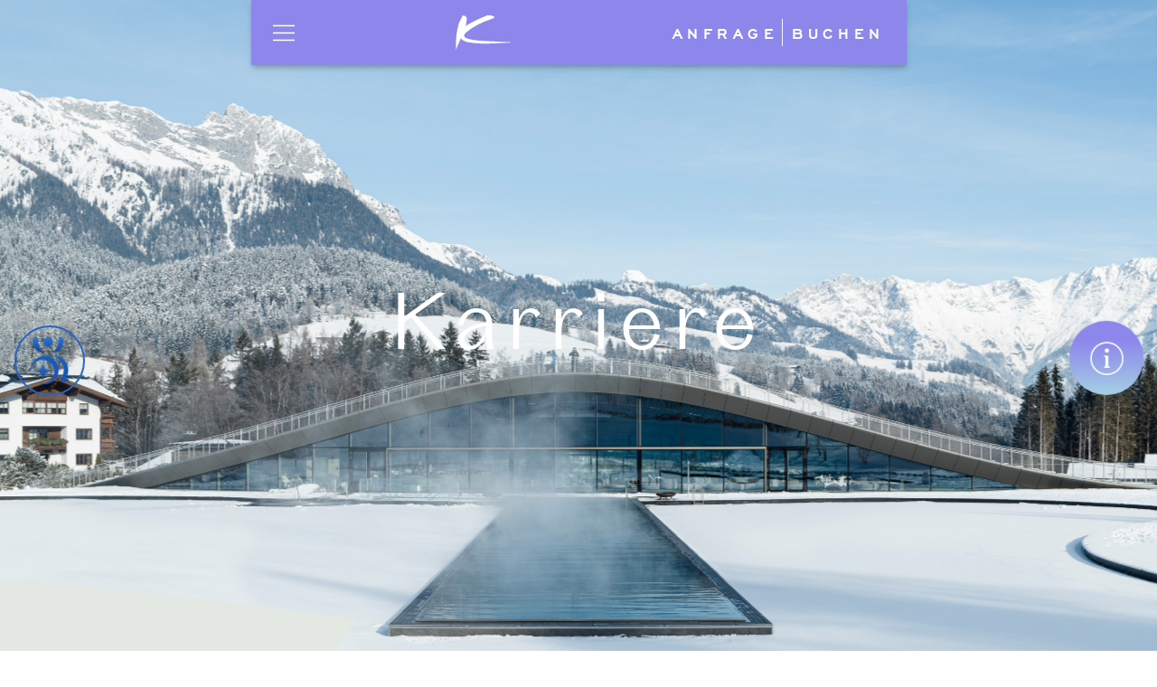

--- FILE ---
content_type: text/html; charset=utf-8
request_url: https://www.krallerhof.com/de/karriere
body_size: 23862
content:
<!DOCTYPE html>
<html lang="de">
<head>

<meta charset="utf-8">
<!-- 
	***********************
	TYPO3 Website by issi.at

	This website is powered by TYPO3 - inspiring people to share!
	TYPO3 is a free open source Content Management Framework initially created by Kasper Skaarhoj and licensed under GNU/GPL.
	TYPO3 is copyright 1998-2026 of Kasper Skaarhoj. Extensions are copyright of their respective owners.
	Information and contribution at https://typo3.org/
-->



<title>Hotel Krallerhof - Karriere im Hotel Krallerhof - Ihre berufliche Zukunft in Leogang</title>
<meta name="generator" content="TYPO3 CMS" />
<meta name="description" content="Werden Sie Teil des Teams im Hotel Krallerhof in Leogang und gestalten Sie Ihre berufliche Zukunft in einem der besten Wellnesshotels Österreichs. Profitieren Sie von umfangreichen Benefits wie Weiterbildungsangeboten, Teambuilding-Events, und flexiblen Arbeitszeiten. Entdecken Sie unsere offenen Stellen in Bereichen wie Küche, Service, Rezeption und Wellness. " />
<meta name="viewport" content="width=device-width, initial-scale=1" />
<meta name="twitter:card" content="summary" />


<link rel="stylesheet" href="/typo3conf/ext/wx_sitepackage/Resources/Public/Css/main.css?1732577845" media="all">









	<link rel="apple-touch-icon" sizes="57x57" href="/typo3conf/ext/wx_sitepackage/Resources/Public/Favicons/apple-icon-57x57.png">
	<link rel="apple-touch-icon" sizes="60x60" href="/typo3conf/ext/wx_sitepackage/Resources/Public/Favicons/apple-icon-60x60.png">
    <link rel="apple-touch-icon" sizes="72x72" href="/typo3conf/ext/wx_sitepackage/Resources/Public/Favicons/apple-icon-72x72.png">
    <link rel="apple-touch-icon" sizes="76x76" href="/typo3conf/ext/wx_sitepackage/Resources/Public/Favicons/apple-icon-76x76.png">
    <link rel="apple-touch-icon" sizes="114x114" href="/typo3conf/ext/wx_sitepackage/Resources/Public/Favicons/apple-icon-114x114.png">
    <link rel="apple-touch-icon" sizes="120x120" href="/typo3conf/ext/wx_sitepackage/Resources/Public/Favicons/apple-icon-120x120.png">
    <link rel="apple-touch-icon" sizes="144x144" href="/typo3conf/ext/wx_sitepackage/Resources/Public/Favicons/apple-icon-144x144.png">
    <link rel="apple-touch-icon" sizes="152x152" href="/typo3conf/ext/wx_sitepackage/Resources/Public/Favicons/apple-icon-152x152.png">
    <link rel="apple-touch-icon" sizes="180x180" href="/typo3conf/ext/wx_sitepackage/Resources/Public/Favicons/apple-icon-180x180.png">
    <link rel="icon" sizes="180x180" href="/typo3conf/ext/wx_sitepackage/Resources/Public/Favicons/apple-icon-180x180.png">
    <link rel="icon" sizes="192x192" href="/typo3conf/ext/wx_sitepackage/Resources/Public/Favicons/android-icon-192x192.png">
    <link rel="icon" type="image/png" sizes="32x32" href="/typo3conf/ext/wx_sitepackage/Resources/Public/Favicons/favicon-32x32.png">
    <link rel="icon" type="image/png" sizes="96x96" href="/typo3conf/ext/wx_sitepackage/Resources/Public/Favicons/favicon-96x96.png">
    <link rel="icon" type="image/png" sizes="16x16" href="/typo3conf/ext/wx_sitepackage/Resources/Public/Favicons/favicon-16x16.png">
	<link rel="manifest" href="/typo3conf/ext/wx_sitepackage/Resources/Public/Favicons/manifest.json">
    <meta name="msapplication-TileColor" content="#ffffff">
	<meta name="msapplication-TileImage" content="/typo3conf/ext/wx_sitepackage/Resources/Public/Favicons/ms-icon-144x144.png">
    <meta name="theme-color" content="#ffffff">
 <script src="https://service.simplifyme.work/client/simplify.js?buttonPosition=2&zIndex=11"></script><meta name="geo.region" content="AT-5" />
<meta name="geo.placename" content="Leogang" />
<meta name="geo.position" content="47.4397;12.7311" />
<meta name="ICBM" content="47.4397, 12.7311" />  <script type="application/ld+json">
  {
      "@context": "https://schema.org",
      "@type": "Hotel",
      "name": "Hotel Krallerhof",
      "description": "Wo Tradition auf 5-Sterne-Luxus trifft seit 1956.",
      "image": [
            "https://www.krallerhof.com/fileadmin/user_upload/Startseite/AT_Sommer_HGSCH_web.jpg"
            ],
      "address": {
          "@type": "PostalAddress",
          "addressCountry": "AT",
          "addressLocality": "Leogang",
          "addressRegion": "Salzburg",
          "postalCode": "5771",
          "streetAddress": "Rain 6"
      },
      "telephone": "+43 6583 8246",
      "url": "https://www.krallerhof.com",
      "sameAs": [
          "https://www.facebook.com/krallerhof",
          "https://www.instagram.com/krallerhof",
          "https://at.linkedin.com/company/hotel-krallerhof"
      ],
      "starRating": {
          "@type": "Rating",
          "ratingValue": "5"
      },
      "priceRange": "€288 - €545",
        "geo": {
        "@type": "GeoCoordinates",
        "latitude": 47.4397,
        "longitude": 12.7311
      }
  }</script>
<!-- Google Tag Manager -->
<script>(function(w,d,s,l,i){w[l]=w[l]||[];w[l].push({'gtm.start':
new Date().getTime(),event:'gtm.js'});var f=d.getElementsByTagName(s)[0],
j=d.createElement(s),dl=l!='dataLayer'?'&l='+l:'';j.async=true;j.src=
'https://www.googletagmanager.com/gtm.js?id='+i+dl;f.parentNode.insertBefore(j,f);
})(window,document,'script','dataLayer','GTM-53BDRS7');</script>
<!-- End Google Tag Manager -->

<link rel="canonical" href="https://www.krallerhof.com/de/karriere"/>

</head>
<body>
<main class="layout">
  <!-- Layout === Navbar -->

<div class="navbar-header">
  <div class="navbar-header-body">
    <div class="navbar-header-action">
      <button class="navbar-header-action-btn"></button>
    </div>

    <div class="navbar-header-logo">
      <a href="/de/">
        <img class="object-contain" alt="Hotel Krallerhof" src="/typo3conf/ext/wx_sitepackage/Resources/Public/Images/logo-navbar.svg" width="64" height="64" />
      </a>
    </div>
    <p class="navbar-header-text">
      <span class="navbar-header-text-container">
        <a class="anfrage" href="/de/buchen/anfrage">
          Anfrage
        </a>
        <span class="navbar-header-text-divider"></span>
  
          <a class="booking" href="/de/buchen">
            Buchen
          </a>
       
      </span>
    </p>
  </div>
</div>

<div class="navbar">
  <div class="navbar-body" data-lenis-prevent>
    <div class="navbar-nav">
      <!-- Change lang -->

      <div class="navbar-nav-lang">
        <div class="lang-selector">
          <div class="lang-selector-body">
            
    
        
                <div class="lang-selector-btn lang-selector-btn-active">
                    DE
                </div>
            
    
        
                <div class="lang-selector-btn">
                    <a href="/en/karriere" hreflang="en-US" title="English">
                        EN
                    </a>
                </div>
            
    

          </div>
        </div>
      </div>
      <!-- Navigation -->
      <nav class="navbar-nav-links">
        <ul class="nav">
          
          
            
            
                <li class="nav-link-row ">
                  <a href="#" class="nav-link ">
                    Krallerhof
                  </a>
                  <ul class="nav-link-list">
                    
                      <li>
                        <a class="nav-link-list-link " href="/de/krallerhof/geschichte-familie">
                          Geschichte &amp; Familie
                        </a>
                      </li>
                    
                      <li>
                        <a class="nav-link-list-link " href="/de/krallerhof/philosophie">
                          Philosophie
                        </a>
                      </li>
                    
                      <li>
                        <a class="nav-link-list-link " href="/de/krallerhof/kulinarik">
                          Kulinarik
                        </a>
                      </li>
                    
                      <li>
                        <a class="nav-link-list-link " href="/de/krallerhof/kunst-im-krallerhof">
                          Kunst im Krallerhof
                        </a>
                      </li>
                    
                      <li>
                        <a class="nav-link-list-link " href="/de/krallerhof/nachhaltigkeit-im-krallerhof">
                          Nachhaltigkeit im Krallerhof
                        </a>
                      </li>
                    
                      <li>
                        <a class="nav-link-list-link " href="/de/krallerhof/urlaub-mit-hund">
                          Urlaub mit Hund
                        </a>
                      </li>
                    
                      <li>
                        <a class="nav-link-list-link " href="https://feiern.krallerhof.com/de/" target="_blank" rel="noreferrer">
                          Feiern im Krallerhof
                        </a>
                      </li>
                    
                      <li>
                        <a class="nav-link-list-link " href="https://seminare.krallerhof.com/de/" target="_blank" rel="noreferrer">
                          Seminare im Krallerhof
                        </a>
                      </li>
                    
                  </ul>
                </li>
              
          
            
            
                <li class="nav-link-row ">
                  <a href="#" class="nav-link ">
                    Zimmer &amp; Suiten
                  </a>
                  <ul class="nav-link-list">
                    
                      <li>
                        <a class="nav-link-list-link " href="/de/zimmer-und-suiten/ueberblick">
                          Überblick
                        </a>
                      </li>
                    
                      <li>
                        <a class="nav-link-list-link " href="https://www.krallerhof.com/fileadmin/user_upload/Preisliste/250513_Hotel_Preisliste_2025_2026_DE_WEB.pdf" target="_blank">
                          Preise 2025/2026
                        </a>
                      </li>
                    
                      <li>
                        <a class="nav-link-list-link " href="/de/zimmer-und-suiten/inklusivleistungen-1">
                          Inklusivleistungen
                        </a>
                      </li>
                    
                  </ul>
                </li>
              
          
            
            
                <li class="nav-link-row ">
                  <a href="#" class="nav-link ">
                    Regeneration &amp; Longevity by Krallerhof
                  </a>
                  <ul class="nav-link-list">
                    
                      <li>
                        <a class="nav-link-list-link " href="/de/neu-regeneration-longevity/ueberblick">
                          Überblick
                        </a>
                      </li>
                    
                      <li>
                        <a class="nav-link-list-link " href="/de/neu-regeneration-longevity/longevity-biohacking-retreat">
                          Longevity &amp; Biohacking Retreat
                        </a>
                      </li>
                    
                      <li>
                        <a class="nav-link-list-link " href="/de/neu-regeneration-longevity/women-of-longevity-retreat">
                          Women of Longevity Retreat
                        </a>
                      </li>
                    
                      <li>
                        <a class="nav-link-list-link " href="/de/neu-regeneration-longevity/krallerhof-x-philipp-kaider">
                          Krallerhof × Philipp Kaider
                        </a>
                      </li>
                    
                      <li>
                        <a class="nav-link-list-link " href="/de/krallerhof/krallerhof-podcast">
                          Krallerhof Podcast
                        </a>
                      </li>
                    
                      <li>
                        <a class="nav-link-list-link " href="/de/neu-regeneration-longevity/longevity-magazin">
                          Longevity Blog
                        </a>
                      </li>
                    
                  </ul>
                </li>
              
          
            
            
                <li class="nav-link-row nav-link-row--bottom">
                  <a href="#" class="nav-link ">
                    Wellness &amp; Spa
                  </a>
                  <ul class="nav-link-list">
                    
                      <li>
                        <a class="nav-link-list-link " href="/de/wellness-spa/ueberblick">
                          Überblick
                        </a>
                      </li>
                    
                      <li>
                        <a class="nav-link-list-link " href="/de/wellness-spa/atmosphere">
                          ATMOSPHERE
                        </a>
                      </li>
                    
                      <li>
                        <a class="nav-link-list-link " href="/de/wellness-spa/refugium">
                          Refugium
                        </a>
                      </li>
                    
                      <li>
                        <a class="nav-link-list-link " href="/de/wellness-spa/behandlungen-massagen">
                          Behandlungen &amp; Massagen
                        </a>
                      </li>
                    
                      <li>
                        <a class="nav-link-list-link " href="/de/wellness-spa/fitness">
                          Fitness
                        </a>
                      </li>
                    
                      <li>
                        <a class="nav-link-list-link " href="/de/wellness-spa/day-spa">
                          Day Spa
                        </a>
                      </li>
                    
                  </ul>
                </li>
              
          
            
            
                <li class="nav-link-row nav-link-row--bottom">
                  <a href="#" class="nav-link ">
                    Winter aktiv
                  </a>
                  <ul class="nav-link-list">
                    
                      <li>
                        <a class="nav-link-list-link " href="/de/winter-aktiv/skiurlaub-in-leogang">
                          Skiurlaub in Leogang
                        </a>
                      </li>
                    
                      <li>
                        <a class="nav-link-list-link " href="/de/winter-aktiv/spass-im-schnee">
                          Spaß im Schnee
                        </a>
                      </li>
                    
                      <li>
                        <a class="nav-link-list-link " href="https://www.skiszene.at/" target="_blank" rel="noreferrer">
                          Skischule
                        </a>
                      </li>
                    
                      <li>
                        <a class="nav-link-list-link " href="/de/familienzeit/familienurlaub-im-winter-1">
                          Familienurlaub im Winter
                        </a>
                      </li>
                    
                  </ul>
                </li>
              
          
            
            
                <li class="nav-link-row nav-link-row--bottom">
                  <a href="#" class="nav-link ">
                    Sommer aktiv
                  </a>
                  <ul class="nav-link-list">
                    
                      <li>
                        <a class="nav-link-list-link " href="/de/sommer-aktiv/freizeit-natur">
                          Wanderurlaub
                        </a>
                      </li>
                    
                      <li>
                        <a class="nav-link-list-link " href="/de/sommer-aktiv/biken">
                          Bike Aktiv
                        </a>
                      </li>
                    
                      <li>
                        <a class="nav-link-list-link " href="/de/sommer-aktiv/golfen">
                          Golfen &amp; Greenlifestyle
                        </a>
                      </li>
                    
                      <li>
                        <a class="nav-link-list-link " href="/de/familienzeit/familienurlaub-im-sommer">
                          Familien-Aktivurlaub
                        </a>
                      </li>
                    
                  </ul>
                </li>
              
          
            
            
                <li class="nav-link-row nav-link-row--bottom">
                  <a href="#" class="nav-link ">
                    Angebote
                  </a>
                  <ul class="nav-link-list">
                    
                      <li>
                        <a class="nav-link-list-link " href="/de/angebote/pauschalen">
                          Pauschalen
                        </a>
                      </li>
                    
                      <li>
                        <a class="nav-link-list-link " href="/de/angebote/erlebnisse">
                          Erlebnisse
                        </a>
                      </li>
                    
                      <li>
                        <a class="nav-link-list-link " href="/de/angebote/gutscheine">
                          Gutscheine
                        </a>
                      </li>
                    
                  </ul>
                </li>
              
          
        </ul>
      </nav>
    </div>
  </div>

  <div class="navbar-overlay">
    <div class="navbar-overlay-body">
      <video class="navbar-video"
        src="/typo3conf/ext/wx_sitepackage/Resources/Public/Videos/navbar-overlay-video.mp4"
        poster="/typo3conf/ext/wx_sitepackage/Resources/Public/Videos/navbar-overlay-video-poster.jpg"
        autobuffer preload playsinline autoplay muted webkit-playsinline="true" loop></video>
    </div>
  </div>
</div>

<!-- Module Contacts = Button -->
<button class="contact-btn pulse">

  <svg xmlns="http://www.w3.org/2000/svg" viewBox="0 0 50 50" width="35px" height="35px">
    <path
      d="M 25 2 C 12.309295 2 2 12.309295 2 25 C 2 37.690705 12.309295 48 25 48 C 37.690705 48 48 37.690705 48 25 C 48 12.309295 37.690705 2 25 2 z M 25 4 C 36.609824 4 46 13.390176 46 25 C 46 36.609824 36.609824 46 25 46 C 13.390176 46 4 36.609824 4 25 C 4 13.390176 13.390176 4 25 4 z M 25 11 A 3 3 0 0 0 22 14 A 3 3 0 0 0 25 17 A 3 3 0 0 0 28 14 A 3 3 0 0 0 25 11 z M 21 21 L 21 23 L 22 23 L 23 23 L 23 36 L 22 36 L 21 36 L 21 38 L 22 38 L 23 38 L 27 38 L 28 38 L 29 38 L 29 36 L 28 36 L 27 36 L 27 21 L 26 21 L 22 21 L 21 21 z" 
      fill="white"/>
  </svg>

  <!-- <svg
    xmlns="http://www.w3.org/2000/svg"
    width="23"
    height="24"
    viewBox="0 0 23 24"
    fill="none"
  >
    <path
      d="M11.5 0C5.435 0 0.5 4.935 0.5 11V17C0.5 18.654 1.846 20 3.5 20H6.5C7.052 20 7.5 19.552 7.5 19V12C7.5 11.448 7.052 11 6.5 11H2.5C2.5 6.038 6.538 2 11.5 2C16.462 2 20.5 6.038 20.5 11H16.5C15.948 11 15.5 11.448 15.5 12V19C15.5 19.552 15.948 20 16.5 20H19.5C19.852 20 20.186 19.928 20.5 19.816C20.5 21.261 19.504 22 18.5 22H13.5C12.948 22 12.5 22.448 12.5 23C12.5 23.552 12.948 24 13.5 24H18.5C20.706 24 22.5 22.206 22.5 20V11C22.5 4.935 17.565 0 11.5 0Z"
      fill="white"
    />
  </svg> -->
</button>
  
  
    <!--Home Page === First content element - Video and logos -->

<!-- default -->

  <section class="page-hero">
    <div class="page-hero-container">
      <!-- Hero Text -->
      <h1 class="h1 !text-white">Karriere</h1>
    </div>

    <!-- Hero Background Images -->
    <div class="page-hero-img-container">
      
        <!-- Hero Image Mobile -->
        <img class="page-hero-img page-hero-img-mobile" alt="Refugium" src="/fileadmin/user_upload/Startseite/AT_Winter_HGSCH_web_mobile.jpg" width="390" height="749" />
        <!-- Hero Image Desktop-->
        <img class="page-hero-img page-hero-img-desktop" alt="Refugium" src="/fileadmin/user_upload/Startseite/AT_Winter_HGSCH_web.jpg" width="2880" height="1920" />
      
    </div>
  </section>


<!-- Spa Intro Page === Hero -->



<!-- Atmosphere -->



<!-- Inquiry Page === Hero -->

  
    







  <!-- Career Overview Page ===  Section Intro -->
<section
  class="page-career-overview-intro relative bg-custom-olive pt-12 pb-24 md:pt-36 md:pb-64"
>
  <div class="layout-container">
    <div class="grid grid-col-1 md:grid-cols-3 gap-x-0 gap-y-12 md:gap-20">
      <!-- Main Paragraph -->
      <div class="col-span-1 md:col-span-2">
        <p class="mb-6">
          Der Krallerhof steht seit jeher für ein familiengeführtes Hotel, das sich über viele Jahrzehnten hinweg weiterentwickelt hat. Was einst als Bauernhof und Pension begann, hat sich mittlerweile zu einem der exklusivsten Wellnesshotels in Österreich gewandelt. Dieser außergewöhnliche Werdegang ist dem starken Familienzusammenhalt zu verdanken, den Sepp Altenberger sen. als Visionär in der ersten Generation begründete. Zusammen mit seinen Söhnen Sepp, Gerhard und Christian Altenberger, die den Betrieb übernahmen und kontinuierlich ausbauten, bleibt der Krallerhof ein lebendiges Beispiel für Tradition und Fortschritt.<br />
<br />
Die Werte der Familie – Gemeinschaft, Teamarbeit und Hingabe – prägen das Hotel und bilden auch heute noch die Basis für den nachhaltigen Erfolg. Der Krallerhof ist mehr als nur ein Hotel; es ist ein Stück Familiengeschichte, das durch das Engagement und die Liebe aller Generationen lebendig erhalten bleibt.<br />
 
        </p>
      </div>

      <!-- Image 01 -->
      <div class="col-span-1">
        <div class="flex flex-col gap-y-4 md:gap-y-7 md:pt-24">
          
            <img class="object-contain" src="/fileadmin/user_upload/Karriere/Service_web.jpg" width="684" height="1193" alt="" title="Entdecken" />
          
          <h4 class="text-[20px] md:text-3xl text-left">
            Aktuelle<br />
Stellenangebote 
          </h4>
          <div class="text-left">
            <a href="#" id="scroll-to-careers" class="btn-primary relative"
            ><span class="flex items-center justify-center gap-x-2">
              Entdecken
              <svg
                xmlns="http://www.w3.org/2000/svg"
                width="16"
                height="21"
                viewBox="0 0 16 21"
                fill="none"
                class=""
              >
                <path
                  d="M0.292431 13.3071L7.29243 20.3071C7.47996 20.4946 7.73427 20.5999 7.99943 20.5999C8.2646 20.5999 8.5189 20.4946 8.70643 20.3071L15.7064 13.3071C15.8886 13.1185 15.9894 12.8659 15.9871 12.6037C15.9848 12.3415 15.8797 12.0907 15.6942 11.9053C15.5088 11.7199 15.258 11.6147 14.9958 11.6124C14.7336 11.6101 14.481 11.7109 14.2924 11.8931L8.99943 17.1861V1.6001C8.99943 1.33488 8.89407 1.08053 8.70654 0.892991C8.519 0.705454 8.26465 0.600098 7.99943 0.600098C7.73421 0.600098 7.47986 0.705454 7.29232 0.892991C7.10479 1.08053 6.99943 1.33488 6.99943 1.6001V17.1861L1.70643 11.8931C1.51783 11.7109 1.26523 11.6101 1.00303 11.6124C0.740833 11.6147 0.49002 11.7199 0.304612 11.9053C0.119204 12.0907 0.014035 12.3415 0.0117566 12.6037C0.00947813 12.8659 0.110273 13.1185 0.292431 13.3071Z"
                  style="fill: #8d87ec"
                />
              </svg>
            </span>
          </a>
       
          </div>
        </div>
      </div>

      <!-- Vertical Title + Image -->
      <div class="col-span-1 lg:-translate-y-80">
        <div class="relative flex flex-row gap-x-6 md:gap-x-10">
          <!-- Vertical Title -->
          <h2
            class="h2 text-left rotate-180 whitespace-nowrap"
            style="writing-mode: vertical-rl"
          >
          Wir leben Freude, Respekt, Inspiration<br />
und Zusammenhalt
          </h2>
          <!-- Image 02 -->
          <div>
            
              <img class="object-contain w-full md:max-w-[224px]" src="/fileadmin/user_upload/Karriere/Kueche_web.jpg" width="200" height="300" alt="" />
            
          </div>
        </div>
      </div>

      <!-- Bottom Title, Image, Text -->
      <div class="col-span-1 md:col-span-2">
        <!-- Bottom Title -->
        <h2 class="h2 text-right mb-4 md:mb-14">
          
        </h2>

        <!-- Image 03 -->
        <div class="w-full">
          
            <img class="object-contain" src="/fileadmin/user_upload/Karriere/Housekeeping_web.jpg" width="1532" height="1022" alt="" />
          
        </div>

        <p class="text-base md:text-2xl indent-12 my-4 md:my-14">
          Wir sind ständig auf der Suche nach talentierten und leidenschaftlichen Menschen, die gemeinsam mit uns die Zukunft gestalten wollen. Egal, ob du gerade deine Karriere startest oder bereits Erfahrung in deinem Bereich gesammelt hast, bei uns gibt es vielfältige Möglichkeiten, dich einzubringen und dich zu deinem vollen Potential zu entwickeln. Wir suchen nach motivierten Persönlichkeiten, die mit uns wachsen wollen und bereit sind, neue Wege zu gehen. 
        </p>
      </div>
    </div>
  </div>

  <!-- Section Shape -->
  <div
    class="absolute left-0 -top-28 md:-top-40 w-full z-[1] flex justify-start"
  >
    <!-- Shape Mobile -->
    <svg
      xmlns="http://www.w3.org/2000/svg"
      width="260"
      height="118"
      viewBox="0 0 260 118"
      fill="none"
      class="block md:hidden"
    >
      <path
        d="M174.434 151.534C192.256 140.512 205.059 129.66 214.056 120.376C213.11 128.297 211.934 142.278 212.339 158.886L174.434 151.534ZM-310.863 317.565C-313.98 334.743 -314.864 340.57 -314.588 340.94C-313.644 342.81 -311.1 340.995 -312.574 362.708C-313.179 371.116 -308.418 378.475 -302.223 384.326C-301.239 385.993 -298.776 384.583 -300.274 405.975C-300.879 414.384 -296.033 421.759 -289.943 427.695C-280.842 438.329 -267.023 436.099 -262.965 438.582C-250.321 436.543 -226.227 412.753 -223.123 398.309L-115.881 419.934C-112.866 425.054 -109.946 431.103 -107.077 438.3C-89.982 482.09 259.509 530.741 259.509 530.741C259.509 530.741 261.235 489.075 206.891 428.377C205.052 425.278 203.98 403.169 210.476 349.703L220.619 351.488C221.246 349.19 254.232 177.972 253.14 175.967C252.048 173.962 249.38 175.964 251.004 152.596C252.34 133.804 228.269 119.699 218.809 114.89C231.076 100.985 234.526 91.4518 234.526 91.4518C234.526 91.4518 -3.98088 54.7397 -105.214 61.2475C-104.412 57.6153 -103.87 55.3008 -103.726 55.0133C-90.9419 28.2613 -83.7944 0.821459 -83.7944 0.821459C-83.7944 0.821459 -124.766 1.49877 -132.031 23.7568C-139.296 46.0149 -149.813 38.5767 -153.26 54.3217C-183.549 84.2622 -202.006 76.7356 -214.163 77.1864C-215.654 77.2089 -216.413 50.8454 -218.793 56.2728C-220.918 55.96 -233.156 62.606 -248.964 91.395C-265.884 122.281 -270.951 129.812 -287.196 207.048C-291.177 225.951 -310.863 317.565 -310.863 317.565Z"
      />
    </svg>

    <!-- Shape Desktop -->
    <svg
      xmlns="http://www.w3.org/2000/svg"
      width="428"
      height="162"
      viewBox="0 0 428 162"
      fill="none"
      class="hidden md:block"
    >
      <path
        d="M310.412 208.238C335.025 193.016 352.707 178.03 365.133 165.209C363.826 176.147 362.202 195.455 362.761 218.392L310.412 208.238ZM-359.809 437.536C-364.114 461.261 -365.335 469.308 -364.952 469.819C-363.649 472.402 -360.136 469.894 -362.171 499.881C-363.007 511.494 -356.432 521.656 -347.877 529.737C-346.518 532.04 -343.116 530.092 -345.184 559.636C-346.02 571.249 -339.328 581.434 -330.917 589.632C-318.348 604.318 -299.264 601.239 -293.658 604.668C-276.196 601.851 -242.921 568.996 -238.635 549.048L-90.5279 578.914C-86.3636 585.985 -82.3309 594.339 -78.3686 604.278C-54.7601 664.754 427.905 731.944 427.905 731.944C427.905 731.944 430.289 674.401 355.237 590.573C352.698 586.293 351.217 555.76 360.189 481.921L374.196 484.386C375.062 481.212 420.618 244.751 419.109 241.982C417.601 239.214 413.917 241.978 416.16 209.706C418.005 183.753 384.761 164.272 371.696 157.631C388.638 138.428 393.402 125.262 393.402 125.262C393.402 125.262 64.0119 74.5609 -75.7971 83.5485C-74.6894 78.5323 -73.9398 75.3357 -73.7409 74.9387C-56.0858 37.9928 -46.2148 0.0969158 -46.2148 0.0969158C-46.2148 0.0969158 -102.799 1.03229 -112.832 31.7719C-122.865 62.5115 -137.39 52.2389 -142.151 73.9835C-183.981 115.333 -209.471 104.938 -226.26 105.561C-228.32 105.592 -229.369 69.1826 -232.655 76.6781C-235.589 76.2462 -252.491 85.4247 -274.323 125.184C-297.691 167.839 -304.688 178.239 -327.123 284.906C-332.622 311.013 -359.809 437.536 -359.809 437.536Z"
      />
    </svg>
  </div>
</section>


  
    








  <div
  class="accordion-section relative z-[4] pb-20 pt-2.5 md:pt-5 md:pb-32 my-16 md:my-32 mt-32 md:mt-64"
>
<div class="layout-container relative z-[2]">
      
      <h2 class="section-accordion-title h1 !text-white text-left mb-10 md:mb-24">
        Benefits<br />
für unsere<br />
Mitarbeiter 
      </h2>

     
      <p
      class="text-white font-engrave text-2xl text-center uppercase tracking-[3.74px] leading-[94.5%] hidden xl:block h-[50%] absolute -left-[40px] rotate-180"
      style="writing-mode: vertical-rl"
    >
        
      </p>

      <section class="accordion">
        
          <div class="accordion-item">
            <header class="accordion-item-header h3">
              Auszeichnungen
              <div class="accordion-item-header-arrow"></div>
            </header>
            <article class="accordion-item-body">
              <div class="col-span-1 md:col-span-2">
                <ul class="list-disc"><li>Staatlich ausgezeichneter Ausbildungsbetrieb</li><li>Top &amp; Open Company Kununu 2022</li><li>Relax Guide Spa Award 2021 “eines der besten Wellnesshotels”</li><li>SDG Nachhaltigkeits-Award der österreichischen Bundesregierung</li><li>Gault &amp; Millau best hotels 2021 in der Wellness-Kategorie</li><li>GENUSSZIELE MAGAZIN “Die besten Arbeitgeber in der Hotellerie &amp; Gastronomie 2021”</li><li>Falstaff Restaurant &amp; Gastronomie &amp; Bar Guide 2021: 2 Gabeln 88 Punkte &amp; 90 Punkte</li><li>AlteSchmiede wurde von falstaff im Restaurant Guide als eines der besten Restaurants in Salzburg ausgezeichnet</li><li>Connoisseur Circle: Bestes Hotel &amp; Exzellenter Gastgeber<br>Bestes Bike Hotel 2021</li></ul>
              </div>
              <div class="col-span-1">
                
              </div>
            </article>
          </div>
        
          <div class="accordion-item">
            <header class="accordion-item-header h3">
              Weiterbildungsangebote
              <div class="accordion-item-header-arrow"></div>
            </header>
            <article class="accordion-item-body">
              <div class="col-span-1 md:col-span-2">
                <ul class="list-disc"><li>Führungskräfteschulungen</li><li>Vorbereitungskurse für die Lehrabschlussprüfungen</li><li>Seminare zur Persönlichkeitsentwicklung</li><li>Regelmäßige interne Schulungen</li><li>Überregionale Fortbildungen der Best Alpine Wellness Hotels</li></ul>
              </div>
              <div class="col-span-1">
                
              </div>
            </article>
          </div>
        
          <div class="accordion-item">
            <header class="accordion-item-header h3">
              Teambuilding
              <div class="accordion-item-header-arrow"></div>
            </header>
            <article class="accordion-item-body">
              <div class="col-span-1 md:col-span-2">
                <p>Wir feiern:</p><ul class="list-disc"><li>Lehrabschlüsse</li><li>Dienstjubiläen</li><li>Weihnachten</li><li>BAWH Superheld</li><li>Saisonabschluss</li><li>Geburtstage</li></ul>
              </div>
              <div class="col-span-1">
                
              </div>
            </article>
          </div>
        
          <div class="accordion-item">
            <header class="accordion-item-header h3">
              Freizeit
              <div class="accordion-item-header-arrow"></div>
            </header>
            <article class="accordion-item-body">
              <div class="col-span-1 md:col-span-2">
                <ul class="list-disc"><li><p class="text-justify">Unsere Tennisplätze stehen dir kostenfrei zur Verfügung</p></li><li>80 km Lines &amp; Trails in Österreichs größter Bikeregion Leogang</li><li>Kostenfreie Teilnahme an unserem Fitnessprogramm</li><li>Vergünstigte Tickets im Skicircus Saalbach Hinterglemm Leogang Fieberbrunn</li><li>Sonderkonditionen auf Leih-Ausrüstung bei Sport Mitterer</li></ul>
              </div>
              <div class="col-span-1">
                
              </div>
            </article>
          </div>
        
          <div class="accordion-item">
            <header class="accordion-item-header h3">
              Lebensqualität
              <div class="accordion-item-header-arrow"></div>
            </header>
            <article class="accordion-item-body">
              <div class="col-span-1 md:col-span-2">
                <ul class="list-disc"><li>Mitarbeiterrestaurant: 3x täglich, 7 Tage die Woche. Frisch zubereitete Speisen, mit Bedacht auf Regionalität</li><li>Mitarbeiterhäuser neben dem Hotel</li><li>Inspirierender Kraftplatz, umgeben von Natur und einem atemberaubenden Bergpanorama</li><li>Gelegen direkt an Skipiste und Bike-Trail</li><li>Gute Anbindung an das öffentliche Verkehrsnetz, Einkaufsmöglichkeiten in der Nähe</li></ul>
              </div>
              <div class="col-span-1">
                
              </div>
            </article>
          </div>
        
          <div class="accordion-item">
            <header class="accordion-item-header h3">
              Familienfreundlich
              <div class="accordion-item-header-arrow"></div>
            </header>
            <article class="accordion-item-body">
              <div class="col-span-1 md:col-span-2">
                <ul class="list-disc"><li>Individuelle Arbeitszeitmodelle mit Rücksicht auf familiäre Bedürfnisse</li><li>Kostenfreie Kinderbetreuung in Krallis Club während der Arbeitszeit</li><li>Zurück in den Job? WiedereinsteigerInnen willkommen</li><li>50% Rabatt für Eltern und Geschwister bei Aufenthalt im Krallerhof</li></ul>
              </div>
              <div class="col-span-1">
                
              </div>
            </article>
          </div>
        
          <div class="accordion-item">
            <header class="accordion-item-header h3">
              Kooperation
              <div class="accordion-item-header-arrow"></div>
            </header>
            <article class="accordion-item-body">
              <div class="col-span-1 md:col-span-2">
                <ul class="list-disc"><li>50% Rabatt für zwei Personen bei Aufenthalt in einem BAWH Partnerhotel</li><li>Sonderkonditionen bei Sport Mitterer</li><li>Organisation von Betriebsbesichtigungen unserer Zulieferer</li><li>Vergünstigung beim Kauf der Löwen-Alpin Sommer-Saisonkarte, inkl. täglicher Berg- und Talfahrt</li></ul>
              </div>
              <div class="col-span-1">
                
              </div>
            </article>
          </div>
        
          <div class="accordion-item">
            <header class="accordion-item-header h3">
              Erholung
              <div class="accordion-item-header-arrow"></div>
            </header>
            <article class="accordion-item-body">
              <div class="col-span-1 md:col-span-2">
                <ul class="list-disc"><li>Benutzung der Familiensauna und des Hallenbadbereichs zu vorgegebenen Zeiten</li><li>Rabatte auf Kosmetikprodukte</li><li>Nutzung des Fitness-Studios zu den vorgegeben Zeiten</li><li>Kurse im Rahmen der Mitarbeiter Gesundheitsförderung</li></ul>
              </div>
              <div class="col-span-1">
                
              </div>
            </article>
          </div>
        
      </section>
    </div>

    

    <div
    class="page-section-accordion-shape-top w-full absolute left-0 -top-14 md:-top-36"
  >
    <svg
      width="100%"
      fill="none"
      xmlns="http://www.w3.org/2000/svg"
      preserveAspectRatio="none"
      class="hidden md:block"
    >
      <path
        d="M1426.71 295.13C1454.75 301.864 1474.12 308.751 1487.28 314.749C1487.76 309.268 1489.47 299.566 1494.64 287.943L1426.71 295.13ZM626.895 205.421C626.089 193.59 626.117 189.568 626.699 189.294C628.844 187.937 632.781 189.068 636.055 173.981C637.263 168.14 647.526 162.743 659.878 158.321C662.038 157.103 665.946 157.955 669.091 143.093C670.299 137.253 680.713 131.839 692.907 127.363C711.603 119.443 735.048 120.252 742.778 118.298C764.231 119.039 799.76 134.352 801.278 144.273L993.701 123.364C1000.32 119.625 1007.03 115.241 1013.96 110.059C1055.48 78.5471 1618.82 50.2857 1618.82 50.2857C1618.82 50.2857 1598.05 93.5164 1571.05 124.081C1571.05 124.081 1545.77 117.765 1542.7 154.759L1560.83 152.963C1561.31 154.534 1572.67 272.345 1570.23 273.804C1567.79 275.263 1563.69 274.009 1560.23 290.244C1557.5 303.298 1511.82 314.453 1494.07 318.324C1511.68 327.372 1515.12 333.845 1515.12 333.845C1515.12 333.845 1090.23 372.395 915.824 373.328C916.243 375.822 916.565 377.409 916.739 377.602C931.791 395.596 936.85 414.376 936.85 414.376C936.85 414.376 865.739 416.12 859.082 400.966C852.425 385.812 832.125 391.577 830.359 380.766C785.705 361.492 751.564 367.748 730.532 368.091C727.943 368.156 719.533 386.612 716.852 382.949C713.071 383.283 693.562 379.303 673.795 360.049C652.657 339.391 645.865 334.405 638.363 281.336C636.518 268.347 626.895 205.421 626.895 205.421Z"
        fill="#8D87EC"
      />
      <path
        d="M576.969 284.09C596.566 295.167 609.761 305.021 618.533 313.018C619.704 307.688 622.407 298.39 627.937 287.743L576.969 284.09ZM2.88141 69.1368C4.05226 57.3407 4.67236 53.378 5.1402 53.2001C6.91798 52.2005 9.64162 53.9383 14.2941 39.5756C16.0517 34.006 24.394 30.305 34.1253 27.8966C35.8932 27.0369 38.6366 28.495 43.161 14.3341C44.9186 8.76453 53.3742 5.07156 62.9971 2.58525C77.9092 -2.27036 95.0088 2.23532 100.978 1.5304C116.624 5.65278 140.439 26.3746 140.075 36.3999L284.523 46.2042C289.945 43.5631 295.525 40.3005 301.385 36.2845C336.575 11.7688 754.556 72.9733 754.556 72.9733C754.556 72.9733 732.861 112.329 708.47 138.204C708.47 138.204 690.849 127.978 683.082 163.981L696.665 165.077C696.778 166.701 687.572 284.697 685.562 285.75C683.553 286.804 680.726 284.918 675.768 300.384C671.82 312.828 636.607 316.608 622.99 317.619C634.575 329.327 636.137 336.255 636.137 336.255C636.137 336.255 318.316 307.092 190.079 280.435C190.016 282.96 190.016 284.577 190.114 284.795C198.489 304.923 199.407 324.246 199.407 324.246C199.407 324.246 146.916 314.722 144.285 298.722C141.653 282.723 125.884 285.199 126.198 274.256C96.2716 248.185 70.2634 248.957 54.7645 245.969C52.8536 245.624 43.9266 262.498 42.5029 258.462C39.676 258.193 25.9397 251.182 14.29 229.067C1.84225 205.348 -2.40365 199.357 -0.00610841 145.827C0.573608 132.724 2.88141 69.1368 2.88141 69.1368Z"
        fill="#8D87EC"
      />
    </svg>

    <svg
      width="100%"
      fill="none"
      xmlns="http://www.w3.org/2000/svg"
      preserveAspectRatio="none"
      class="block md:hidden"
    >
      <path
        d="M386.399 80.2012C393.996 82.0251 399.239 83.8902 402.804 85.5146C402.934 84.0302 403.398 81.4026 404.798 78.2547L386.399 80.2012ZM169.784 55.905C169.565 52.7009 169.573 51.6116 169.731 51.5375C170.311 51.1699 171.378 51.4761 172.265 47.3901C172.592 45.8083 175.371 44.3464 178.717 43.1488C179.302 42.8189 180.36 43.0496 181.212 39.0246C181.539 37.4428 184.36 35.9766 187.662 34.7644C192.725 32.6194 199.075 32.8386 201.169 32.3094C206.979 32.5099 216.601 36.6572 217.013 39.3441L269.127 33.6813C270.921 32.6685 272.737 31.4814 274.614 30.0779C285.858 21.5434 438.431 13.8893 438.431 13.8893C438.431 13.8893 432.806 25.5976 425.491 33.8754C425.491 33.8754 418.647 32.1648 417.815 42.1841L422.725 41.6977C422.853 42.1233 425.931 74.0302 425.27 74.4254C424.61 74.8206 423.498 74.481 422.562 78.8779C421.823 82.4133 409.452 85.4346 404.644 86.483C409.412 88.9336 410.344 90.6865 410.344 90.6865C410.344 90.6865 295.27 101.127 248.035 101.38C248.149 102.055 248.236 102.485 248.283 102.537C252.36 107.411 253.73 112.497 253.73 112.497C253.73 112.497 234.471 112.969 232.668 108.865C230.865 104.761 225.367 106.322 224.889 103.394C212.795 98.1742 203.548 99.8686 197.852 99.9615C197.151 99.9791 194.873 104.978 194.147 103.986C193.123 104.076 187.839 102.998 182.486 97.7836C176.761 92.1887 174.921 90.8383 172.89 76.4653C172.39 72.9476 169.784 55.905 169.784 55.905Z"
        fill="#8D87EC"
      />
      <path
        d="M156.263 77.2111C161.57 80.2113 165.144 82.8801 167.52 85.0458C167.837 83.6024 168.569 81.084 170.066 78.2007L156.263 77.2111ZM0.780708 18.9947C1.09781 15.8 1.26576 14.7267 1.39246 14.6785C1.87394 14.4078 2.6116 14.8785 3.87164 10.9886C4.34765 9.48013 6.60703 8.4778 9.2426 7.82552C9.72141 7.59268 10.4644 7.98757 11.6898 4.15234C12.1658 2.64391 14.4558 1.64373 17.0621 0.970354C21.1007 -0.344707 25.7319 0.875582 27.3485 0.684665C31.5861 1.80114 38.0358 7.4133 37.9374 10.1285L77.0586 12.7838C78.5271 12.0685 80.0382 11.1849 81.6254 10.0972C91.1561 3.45757 204.359 20.0338 204.359 20.0338C204.359 20.0338 198.483 30.6925 191.878 37.7005C191.878 37.7005 187.105 34.931 185.002 44.6817L188.68 44.9784C188.711 45.4184 186.218 77.3755 185.673 77.6609C185.129 77.9462 184.364 77.4356 183.021 81.6242C181.952 84.9945 172.415 86.0182 168.727 86.2919C171.864 89.463 172.287 91.3393 172.287 91.3393C172.287 91.3393 86.211 83.441 51.4801 76.2212C51.4629 76.9053 51.4629 77.3431 51.4896 77.4021C53.7577 82.8535 54.0064 88.0868 54.0064 88.0868C54.0064 88.0868 39.7902 85.5073 39.0775 81.1741C38.3647 76.841 34.0939 77.5115 34.179 74.5479C26.0739 67.4869 19.03 67.696 14.8324 66.8869C14.3148 66.7934 11.8971 71.3633 11.5115 70.2702C10.7459 70.1973 7.02567 68.2987 3.87053 62.309C0.499268 55.8854 -0.650662 54.2626 -0.0013285 39.7649C0.155678 36.2163 0.780708 18.9947 0.780708 18.9947Z"
        fill="#8D87EC"
      />
    </svg>
  </div>

  </div>

  
    









  <section class="section relative my-16 md:my-32 w-full aspect-video max-w-[1920px] px-6 md:px-12 mx-auto">
    <!-- Youtube Iframe here -->
    <iframe width="100%" height="100%"
      src="https://www.youtube.com/embed/V6DIdu3iZyM?si=xz291SLROWvWh7tj&amp;controls=0&rel=0&autoplay=0"
      title="YouTube video player" frameborder="0"
      allow="accelerometer; autoplay; clipboard-write; encrypted-media; gyroscope; picture-in-picture; web-share"
      referrerpolicy="strict-origin-when-cross-origin" allowfullscreen></iframe>
  </section>



  
    



  <!-- Career Overview Page ===  Section Vacancies -->
  <section class="page-career-overview-vacancies relative bg-white pt-12 pb-12 md:pt-36 md:pb-20">
    <div class="layout-container">
      <h2 class="h2 mb-6 md:mb-8">Offene Stellen</h2>
      <p class="text-center md:max-w-[848px] md:mx-auto mb-6 md:mb-20">
        Du möchtest Teil der Krallerhof-Gemeinschaft werden? Sieh dir unsere offenen Stellen an!
      </p>
      <div class="vacancies-list grid grid-col-1 md:grid-cols-2 gap-x-0 gap-y-12 md:gap-y-24 md:gap-x-20">

        <!--left col-->
        <div class="vacancies-list-left-col grid grid-cols-1 gap-y-12 md:gap-y-24 auto-rows-min">
          <!-- Vacancy 01 -->
          
            
          
            
              <div class="vacancy">
                <div class="vacancy-content flex flex-col gap-y-4 md:gap-y-7 text-left">
                  <div class="vacancy-img">

                    <img class="object-contain" src="/fileadmin/user_upload/Karriere/Kueche_breit_web.jpg" width="1108" height="1079" alt="" title="Küche" />
                  </div>
                  <h2 class="vacancy-title h4">Küche</h2>
                  <div class="vacancy-footer">
                    
                    <a href="/de/karriere/kueche" class="btn-primary">
                      ansehen
                    </a>
                    
                  </div>
                </div>
              </div>
            
          
            
          
            
              <div class="vacancy">
                <div class="vacancy-content flex flex-col gap-y-4 md:gap-y-7 text-left">
                  <div class="vacancy-img">

                    <img class="object-contain" src="/fileadmin/user_upload/Karriere/Housekeeping_breit_web.jpg" width="1108" height="739" alt="" title="Housekeeping" />
                  </div>
                  <h2 class="vacancy-title h4">Housekeeping</h2>
                  <div class="vacancy-footer">
                    
                    <a href="/de/karriere/housekeeping" class="btn-primary">
                      ansehen
                    </a>
                    
                  </div>
                </div>
              </div>
            
          
            
          
            
              <div class="vacancy">
                <div class="vacancy-content flex flex-col gap-y-4 md:gap-y-7 text-left">
                  <div class="vacancy-img">

                    <img class="object-contain" src="/fileadmin/user_upload/Karriere/Rezeption_web.jpg" width="1108" height="1185" alt="" title="Rezeption &amp; Backoffice" />
                  </div>
                  <h2 class="vacancy-title h4">Rezeption &amp; Backoffice</h2>
                  <div class="vacancy-footer">
                    
                    <a href="/de/karriere/rezeption-backoffice" class="btn-primary">
                      ansehen
                    </a>
                    
                  </div>
                </div>
              </div>
            
          
            
          
            
              <div class="vacancy">
                <div class="vacancy-content flex flex-col gap-y-4 md:gap-y-7 text-left">
                  <div class="vacancy-img">

                    <img class="object-contain" src="/fileadmin/user_upload/Karriere/Animation_web.jpg" width="1108" height="739" alt="" title="Animation" />
                  </div>
                  <h2 class="vacancy-title h4">Animation</h2>
                  <div class="vacancy-footer">
                    
                    <a href="/de/karriere/animation" class="btn-primary">
                      ansehen
                    </a>
                    
                  </div>
                </div>
              </div>
            
          
            
          
            
              <div class="vacancy">
                <div class="vacancy-content flex flex-col gap-y-4 md:gap-y-7 text-left">
                  <div class="vacancy-img">

                    <img class="object-contain" src="/fileadmin/user_upload/Karriere/Initiativ_web.jpg" width="1108" height="1079" alt="" title="Initiativ" />
                  </div>
                  <h2 class="vacancy-title h4">Initiativ</h2>
                  <div class="vacancy-footer">
                    
                    <a href="/de/karriere/initiativ" class="btn-primary">
                      ansehen
                    </a>
                    
                  </div>
                </div>
              </div>
            
          
            
          
        </div>


        <!--right col-->
        <div class="vacancies-list-right-col grid grid-cols-1 gap-y-12 md:gap-y-24 pt-12 md:pt-24 auto-rows-min">
          <!-- Vacancy 05 -->
          
            
              <div class="vacancy">
                <div class="vacancy-content flex flex-col gap-y-4 md:gap-y-7 text-left">
                  <div class="vacancy-img">
                    <img class="object-contain" src="/fileadmin/user_upload/Karriere/Service_breit_web.jpg" width="1108" height="739" alt="" title="Service" />
                  </div>
                  <h2 class="vacancy-title h4">Service</h2>
                  <div class="vacancy-footer">
                    
                    <a href="/de/karriere/service" class="btn-primary">
                      ansehen
                    </a>
                    
                  </div>
                </div>
              </div>
            
          
            
          
            
              <div class="vacancy">
                <div class="vacancy-content flex flex-col gap-y-4 md:gap-y-7 text-left">
                  <div class="vacancy-img">
                    <img class="object-contain" src="/fileadmin/user_upload/Karriere/Spa_Sommer_web.jpg" width="1108" height="1279" alt="" title="Wellness &amp; Spa" />
                  </div>
                  <h2 class="vacancy-title h4">Wellness &amp; Spa</h2>
                  <div class="vacancy-footer">
                    
                    <a href="/de/karriere/wellness-spa" class="btn-primary">
                      ansehen
                    </a>
                    
                  </div>
                </div>
              </div>
            
          
            
          
            
              <div class="vacancy">
                <div class="vacancy-content flex flex-col gap-y-4 md:gap-y-7 text-left">
                  <div class="vacancy-img">
                    <img class="object-contain" src="/fileadmin/user_upload/Karriere/Haustechnik_web.jpg" width="1108" height="739" alt="" title="Haustechnik" />
                  </div>
                  <h2 class="vacancy-title h4">Haustechnik</h2>
                  <div class="vacancy-footer">
                    
                    <a href="/de/karriere/haustechnik" class="btn-primary">
                      ansehen
                    </a>
                    
                  </div>
                </div>
              </div>
            
          
            
          
            
              <div class="vacancy">
                <div class="vacancy-content flex flex-col gap-y-4 md:gap-y-7 text-left">
                  <div class="vacancy-img">
                    <img class="object-contain" src="/fileadmin/user_upload/Karriere/Lehrlinge_web.jpg" width="1108" height="1039" alt="" title="Lehrlinge &amp; Praktikanten" />
                  </div>
                  <h2 class="vacancy-title h4">Lehrlinge &amp; Praktikanten</h2>
                  <div class="vacancy-footer">
                    
                    <a href="/de/karriere/lehrlinge-praktikanten" class="btn-primary">
                      ansehen
                    </a>
                    
                  </div>
                </div>
              </div>
            
          
            
          
            
              <div class="vacancy">
                <div class="vacancy-content flex flex-col gap-y-4 md:gap-y-7 text-left">
                  <div class="vacancy-img">
                    <img class="object-contain" src="/fileadmin/user_upload/Karriere/Verwaltung_web.jpg" width="1108" height="739" alt="" title="Verwaltung &amp; Marketing" />
                  </div>
                  <h2 class="vacancy-title h4">Verwaltung &amp; Marketing</h2>
                  <div class="vacancy-footer">
                    
                    <a href="/de/karriere/verwaltung" class="btn-primary">
                      ansehen
                    </a>
                    
                  </div>
                </div>
              </div>
            
          
            
          
            
              <div class="vacancy">
                <div class="vacancy-content flex flex-col gap-y-4 md:gap-y-7 text-left">
                  <div class="vacancy-img">
                    <img class="object-contain" src="/fileadmin/user_upload/Karriere/Bike2_web.jpg" width="1108" height="739" alt="" title="Sport &amp; Fitness" />
                  </div>
                  <h2 class="vacancy-title h4">Sport &amp; Fitness</h2>
                  <div class="vacancy-footer">
                    
                    <a href="/de/karriere/sport-fitness" class="btn-primary">
                      ansehen
                    </a>
                    
                  </div>
                </div>
              </div>
            
          
        </div>
      </div>

      <!-- Partners -->
      <div class="page-career-overview-partners mt-12 md:mt-44">
        <!-- Partners Title -->
        <h3 class="h3 text-center mb-12 md:mb-14">
          Offene Stellen<br />
          unserer Partnerbetriebe
        </h3>




        <div class="flex justify-center flex-wrap md:flex-nowrap gap-y-6 gap-x-12 md:gap-y-0">
          <a href="/de/karriere/kralleralm">
            <img src="/typo3conf/ext/wx_sitepackage/Resources/Public/Images/kralleralm.svg"
              class="block w-full max-w-[100px] md:max-w-[103px]" />
          </a>
          <a href="/de/karriere/alteschmiede">
            <img src="/typo3conf/ext/wx_sitepackage/Resources/Public/Images/alte-schmiede.svg"
              class="block w-full max-w-[100px] md:max-w-[106px]" />
          </a>
          <a href="/de/karriere/asitzbraeu">
            <img src="/typo3conf/ext/wx_sitepackage/Resources/Public/Images/asitz-braeu.svg"
              class="block w-full max-w-[100px] md:max-w-[125px]" />
          </a>
          <a href="https://www.wellnesshotel.com/karriere/krallerhof-ch104" target="_blank" rel="noreferrer">
            <img src="/typo3conf/ext/wx_sitepackage/Resources/Public/Images/wellness-alpine.svg"
              class="block w-full max-w-[100px] md:max-w-[125px]" />
          </a>
        </div> 
      </div>
    </div>
  </section>


<script>
  window.addEventListener('load', (e) => {
    const masonryGalleriesEl = document.querySelectorAll('.gallery-masonry')

    masonryGalleriesEl.forEach((gallery) => {
      imagesLoaded(gallery, function () {
        new Masonry(gallery, {
          itemSelector: '.gallery-masonry-item',
          gutter: '.gallery-masonry-vertical-gutter',
          percentPosition: true
        })
      })
    })
  })
</script>


  
    <!-- Section = Quote Content Element -->

<!-- Home Page === Section = Quote Content Element -->



<!-- Module === Quote -->


<section class="module-quote">
  <div class="module-quote-body">
    <div class="module-quote-content">
      <div class="module-quote-content-body">
        <h2 class="module-quote-content-text">
          Die Dynamik im Krallerhof <br />
lebt von der Begeisterung unserer Mitarbeiter.
        </h2>
        <!-- Show btn if needed -->
        <!-- <div class="{=$show-btn-class}">
          <a href="#" class="btn-secondary">entdecken</a>
        </div> -->
      </div>
    </div>

    <div class="module-quote-bg">
      <video
        class="module-quote-video"
        src="/typo3conf/ext/wx_sitepackage/Resources/Public/Videos/navbar-overlay-video.mp4"
        poster="/typo3conf/ext/wx_sitepackage/Resources/Public/Videos/navbar-overlay-video-poster.jpg"
        webkit-playsinline="true"
        playsinline
        autoplay
        muted
        loop
      ></video>
    </div>
  </div>
</section>



  <!-- Atmosphere Page === Quote Section -->



<!-- Home Page === Section Intro text -->

  

<!-- Overlay -->
  
      

















  <!-- Overlay -->
  <div
    class="modal hidden md:block fixed -z-[1] top-0 left-0 w-full h-screen opacity-0 invisible transition-opacity duration-300 ease-in-out"
    data-lenis-prevent>
    <div class="relative w-full h-full flex justify-center items-start md:items-center">
      <div class="modal-content relative z-[2] bg-custom-olive w-full max-w-[800px]">
        <svg
          class="modal-close absolute z-[3] top-8 right-8 cursor-pointer hover:opacity-75 transition-opacity duration-500 ease-in-out"
          xmlns="http://www.w3.org/2000/svg" width="26" height="25" viewBox="0 0 26 25" fill="none">
          <line x1="1.70711" y1="1.29289" x2="24.3345" y2="23.9203" stroke="#8D87EC" stroke-width="2" />
          <line x1="1.29289" y1="24.2929" x2="23.9203" y2="1.66548" stroke="#8D87EC" stroke-width="2" />
        </svg>
        <div class="relative z-[2] grid grid-cols-[342px_1fr] items-center justify-center h-full">
          <div class="h-full relative w-full pb-[138.8925%]">
            
              <img class="absolute top-0 left-0 w-full h-full" alt="Krallerhof" loading="lazy" src="/fileadmin/user_upload/DSC06278.jpg" width="1365" height="2048" />
            
          </div>
          <div class="px-8 py-4 self-center">
            <h4 class="text-4xl font-medium leading-[42px] tracking-[12%] text-custom-purple">
              7=6 AUSZEIT
            </h4>
            <p class="text-center text-xl leading-[23px] my-6 text-custom-purple">
              Buchbar von 14.03. - 29.03.26<br />
Exklusiv nur für Sie - 7 Nächte bleiben, nur 6 bezahlen!<br />

            </p>
            <a href="https://www.krallerhof.com/de/angebote/pauschalen/angebot/76-auszeit" class="btn btn-tertiary !text-xl !capitalize !font-light !mt-6 !mb-12">
              JETZT BUCHEN</a>
          </div>
        </div>

        <!-- Modal Shape -->
        <svg xmlns="http://www.w3.org/2000/svg" width="588" height="94" viewBox="0 0 588 94" fill="none"
          class="absolute z-[2] bottom-0 left-0 pointer-events-none">
          <path fill-rule="evenodd" clip-rule="evenodd"
            d="M384.137 94H0.0668945C1.17166 92.0486 2.16727 90.4994 3.00011 89.5C8.84324 82.4882 9.09588 82.466 15.0512 81.9421C15.985 81.8599 17.0591 81.7654 18.3169 81.6297C27.5961 80.6285 35.4934 78.2257 37.2703 74.0208C38.6918 70.6568 40.495 60.7385 41.2189 56.1999C52.9989 55.3322 77.0328 52.5956 78.9282 48.5909C79.4968 47.3895 91.5637 46.7888 95.1175 47.3895C98.6712 36.777 108.938 15.472 121.573 15.1516C125.778 15.045 135.05 14.9487 146.405 14.8307H146.405L146.405 14.8307C177.706 14.5054 224.833 14.0157 225.268 12.6934C225.599 11.6847 265.145 14.1889 301.392 16.4842C329.904 18.2898 356.375 19.9661 360.113 19.7016C360.777 19.6547 367.924 19.9793 378.753 20.4712C406.602 21.7361 458.796 24.1068 487.654 24.1068C489.562 18.7672 493.418 7.56735 493.576 5.4849C493.734 3.40246 500.94 6.88655 501.079 9.68984C501.237 12.8936 501.144 23.4393 501.079 28.3117C512.266 19.0341 535.669 0.398931 539.775 0.0785535C542.342 -0.121682 543.724 0.0785532 545.501 0.479024C547.655 0.964666 551.226 1.88067 551.226 2.88184C551.226 3.88302 549.844 6.48608 545.501 8.68866C541.157 10.8912 515.902 27.4061 511.74 33.1173C510.615 34.6616 509.001 36.3859 507.353 38.1469C504.086 41.6378 500.684 45.2728 500.684 47.9347C500.684 52.0337 500.823 52.1796 502.215 53.6419L502.217 53.6434L502.217 53.6442C502.457 53.8958 502.734 54.1863 503.053 54.5425C505.027 56.7451 523.388 60.1491 533.457 58.9477C540.12 58.1526 561.163 57.5015 576.244 57.0348L576.248 57.0347L576.249 57.0347L576.255 57.0345L576.266 57.0341L576.268 57.0341C579.694 56.928 582.812 56.8316 585.382 56.7451L587.751 57.546C570.903 60.1491 535.866 65.3552 530.496 65.3552C523.783 65.3552 507.023 64.3622 503.843 63.1526C502.263 62.5519 496.143 59.2981 494.761 57.546C494.239 56.8839 491.611 68.9493 489.489 78.6944L489.488 78.6993C489.06 80.6658 488.653 82.5377 488.287 84.1914L488.226 84.1882C487.51 77.4576 486.864 64.5468 486.864 63.7533C486.864 62.7521 398.365 69.5558 391.012 70.2338C390.289 70.3004 389.633 70.3449 389.025 70.3861C385.978 70.5925 384.145 70.7166 381.282 73.1361C379.554 74.5968 380.332 76.7572 380.917 78.3846L380.918 78.385C381.066 78.7977 381.202 79.176 381.282 79.5C381.539 80.5407 381.462 81.7816 381.377 83.1599C381.331 83.9033 381.282 84.6866 381.282 85.5C381.282 85.704 381.277 85.9274 381.271 86.1665L381.271 86.17C381.224 88.0552 381.152 90.9084 383.571 92.8712C383.904 93.141 384.082 93.5259 384.137 94Z"
            fill="#8D87EC" />
        </svg>
      </div>
      <div class="modal-overlay hidden md:block absolute z-[1] top-0 left-0 w-full h-full bg-black bg-opacity-50">
      </div>
    </div>
  </div>

    

  <!--Layout === Footer -->

<footer class="footer">
  <div class="footer-bg footer-bg-desktop" style="pointer-events: none">
    <div class="relative w-full overflow-x-hidden">
      <svg
        width="100%"
        height="166.90378"
        viewBox="0 0 520.88677 44.159958"
        version="1.1"
      >
        <g transform="translate(102.87263,-1.5054532)">
          <g
            style="fill: none"
            id="g1"
            transform="matrix(0.26458333,0,0,0.26458333,-102.40109,1.2154898)"
            clip-path="url(#clipPath1)"
          >
            <path
              d="m -20.0925,376.062 c -111.1805,0 -224.6715,-53.033 -287.6255,-76.033 45.916,-2.029 73.928,-7.711 167.493,-19.481 z M -604.296,1052.78 c 10.974,20.97 179.333,18.81 179.333,18.81 v 0.67 c 241.709,-0.13 1538.913,44.51 1546.133,40.86 9.53,-4.6 429.13,-24.35 555.04,-33.96 67.57,-5.14 112.04,-45.73 139.19,-82.253 53.13,-0.677 87.21,-1.489 88.94,-2.436 9.53,-4.194 -3.75,-11.364 121.58,-20.158 48.23,-3.382 84.61,-23.27 111.18,-46.81 8.66,-4.194 -2.31,-11.364 121.29,-20.023 48.22,-3.382 84.61,-23.54 111.76,-46.81 50.24,-35.987 83.74,-82.527 93.85,-97.138 -25.99,-39.234 -172.4,-64.263 -257.88,-70.351 -134.86,-9.335 -120.13,-16.911 -130.53,-21.511 -2.89,-1.353 -60.93,-2.164 -146.12,-3.111 l 2.88,-357.436 c 25.71,-12.852 267.13,478.249 304.96,464.72 230.16,-82.526 -123.89,-542.105 -123.89,-542.105 l 131.68,-33.282 c -4.62,2.436 26.86,-9.47 -26.85,-37.745 -10.4,-5.547 -220.4,-25.705 -313.91,-25.705 -165.93,0 -253.67,-0.001 -416.86,0 -184.31,9.625 -368.35,15.114 -558.35,23.02 l -0.866,-23.021 c -10.108,-0.541 -552.727,0.677 -847.8606,3.112 -108.5815,0.947 -183.6644,2.029 -186.2644,3.247 -9.818,4.6 4.333,12.176 -130.528,21.511 -54.291,3.788 -47.649,35.717 -123.599,53.845 0,0 -46.493,56.551 -54.868,73.192 -92.698,-30.575 146.123,70.215 146.123,70.215 0,0 0,0 -297.155,172.089 -21.659,-0.271 -34.943,-0.406 -37.253,-0.947 -166.626,-24.217 -234.201,32.199 -234.201,32.199 0,0 -133.128,59.527 1.733,68.862 134.86,9.335 231.024,29.493 241.421,34.228 2.887,1.353 67.285,2.436 160.561,3.383 203.879,78.332 389.8546,107.555 406.6038,146.112 2.0215,4.6 21.65848,9.065 55.4458,13.259 1.4439,14.476 45.0498,40.316 46.4939,54.386 0.5774,4.871 144.3905,8.929 311.3055,12.041 25.702,19.752 59.2,35.446 101.362,38.422 105.405,7.306 -70.174,6.63 -132.55,5.953 0,0 -882.803,-59.121 -926.12,97.816"
              id="path1"
            />
            <path
              d="m 513.184,369.195 c 25.355,0 51.238,25.815 65.595,37.011 -10.472,0.988 -16.86,3.754 -38.198,9.483 z M 734.667,73.7636 c -1.515,-0.7245 -3.162,-0.9879 -4.61,-0.8562 -2.898,0.1317 -5.73,0.5269 -8.628,0.6586 -21.602,0.7244 -43.269,1.844 -64.871,2.0415 -8.232,0.1318 -16.728,-0.7244 -24.697,-2.7001 -11.459,-2.7001 -13.172,-9.4174 -5.73,-18.5714 0.132,-0.1976 0.33,-0.3293 0.462,-0.5269 13.83,-17.2543 31.414,-29.8987 50.513,-40.5674 2.503,-1.383 5.203,-2.5684 7.574,-4.21485 3.029,-1.97569 3.688,-5.59778 1.054,-6.25634 -5.071,-1.31713 -9.616,-4.87337 -15.675,-1.0537 -14.489,9.15399 -28.912,18.37389 -41.754,29.70119 -2.042,1.844 -4.018,3.7538 -5.73,5.4002 0.198,-7.0466 0.725,-14.0274 0.659,-21.074 -0.132,-5.5319 -6.059,-9.41745 -10.999,-8.2979 -0.856,3.3587 -1.514,6.4539 -2.371,9.4833 -1.317,4.6099 -3.556,9.0882 -4.215,13.6981 h -0.131 V 30.2984 C 550.394,30.3643 254.556,8.63171 252.91,10.4098 c -2.173,2.2391 -97.866,11.8542 -126.581,16.53 -15.411,2.5025 -25.553,22.2594 -31.7435,40.0406 -12.118,0.3293 -19.8894,0.7244 -20.2845,1.1854 -2.1734,2.0415 0.8561,5.5319 -27.7266,9.8126 -10.9984,1.6464 -19.2966,11.3272 -25.3556,22.7866 -1.9758,2.041 0.5269,5.532 -27.66068,9.746 -10.99842,1.647 -19.29662,11.459 -25.48732,22.787 -11.4594,17.517 -19.0991,40.172 -21.4041,47.284 5.9273,19.099 39.3177,31.282 58.81186,34.246 30.75604,4.544 27.39724,8.232 29.76814,10.471 0.6586,0.658 13.8962,1.054 33.3246,1.515 L 67.9127,400.806 C 62.0512,407.062 6.99331,168.004 -1.63419,174.59 -54.1236,214.762 26.6192,438.476 26.6192,438.476 l -30.03157,16.2 c 1.05374,-1.185 -6.12487,4.61 6.12486,18.374 2.37092,2.7 28.71441,-0.527 49.98681,2.7 22.0627,3.359 39.1859,13.04 51.5677,10.34 0,0 59.536,-9.549 66.517,1.91 0,0 105.901,-17.057 125.922,-18.835 l 0.198,16.398 c 2.305,0.263 126.053,-0.329 193.361,-1.515 24.763,-0.461 41.886,-0.988 42.479,-1.58 2.239,-2.24 -0.988,-5.927 29.768,-10.472 12.381,-1.844 10.867,-17.386 28.187,-26.21 0,0 10.604,-27.528 12.514,-35.629 21.14,14.884 -33.325,-34.179 -33.325,-34.179 0,0 0,0 67.769,-83.769 4.939,0.132 7.969,0.197 8.496,0.461 38,11.788 53.411,-15.674 53.411,-15.674 0,0 30.361,-28.977 -0.395,-33.521 -30.756,-4.544 -52.687,-14.356 -55.058,-16.661 -0.659,-0.659 -15.345,-1.186 -36.618,-1.647 -46.496,-38.131 -88.909,-52.356 -92.729,-71.125 -0.461,-2.239 -4.939,-4.412 -12.645,-6.454 -0.329,-7.046 -10.274,-19.625 -10.603,-26.474 -0.132,-2.371 -32.929,-4.346 -70.996,-5.861 -5.861,-9.615 -13.501,-17.2543 -23.116,-18.7032 -24.038,-3.5562 16.004,-3.2269 30.229,-2.8976 l 175.975,-12.381 c 0,0.3293 0.132,6.7173 0.132,7.0466 0.526,6.2564 1.185,12.5122 1.844,19.6252 2.897,-12.1176 5.532,-23.1156 8.298,-34.6404 5.532,5.7295 11.13,8.4296 19.428,9.4174 15.872,1.7123 31.612,1.1854 47.418,-0.8561 9.813,-1.3171 19.626,-2.8977 29.571,-4.3465 8.232,-1.1854 16.267,-2.5026 24.368,-3.7538 z"
              id="path2"
            />
          </g>
        </g>
      </svg>
    </div>
  </div>

  <div class="footer-bg footer-bg-mobile">
    <div class="relative w-full">
      <svg
        width="100%"
        height="53.644905"
        viewBox="0 0 98.290316 14.193548"
        preserveAspectRatio="none"
        fill="none"
      >
        <g
          inkscape:label="Layer 1"
          inkscape:groupmode="layer"
          id="layer1"
          transform="translate(-64.935478,34.064515)"
        >
          <g
            style="fill: none"
            id="g1"
            transform="matrix(0.26458333,0,0,0.26458333,62.434381,-33.340992)"
            clip-path="url(#clipPath3)"
          >
            <path
              d="m -358.788,292.964 c -71.871,0 -145.234,-65.121 -185.93,-93.362 29.682,-2.492 47.789,-9.469 108.272,-23.922 z m -377.646,830.956 c 7.094,25.75 115.926,23.09 115.926,23.09 v 183.83 c 156.248,-0.16 994.797,54.66 999.464,50.17 6.16,-5.64 277.401,-29.9 358.791,-41.69 43.683,-6.32 72.431,-239.15 89.978,-284.01 34.349,-0.83 56.377,-1.83 57.497,-2.99 6.16,-5.15 -2.427,-13.95 78.59,-24.75 31.175,-4.15 54.698,-28.574 71.868,-57.48 5.6,-5.15 -1.49,-13.955 78.41,-24.587 31.17,-4.153 54.69,-28.905 72.24,-57.479 32.48,-44.189 54.14,-101.336 60.67,-119.278 -16.8,-48.176 -111.45,-78.909 -166.7,-86.385 -87.18,-11.462 -77.66,-20.765 -84.379,-26.414 -1.867,-1.661 -39.389,-2.658 -94.459,-3.821 l 1.867,-438.902 C 919.943,197.442 1076,800.476 1100.46,783.864 1249.24,682.527 1020.38,118.201 1020.38,118.201 l 85.12,-40.867 c -2.99,2.9902 17.36,-11.6291 -17.36,-46.3492 -6.72,-6.8111 -81.39,1.3293 -141.688,-6.8109 -62.537,-8.4724 -111.073,-32.89281 -146.168,-26.08165 0,0 -168.755,24.08815 -188.543,-4.81765 0,0 -300.175,43.0263 -356.925,47.5117 l -0.56,-41.365122 c -6.533,-0.664548 -357.298,0.830657 -548.081,3.820872 -70.19,1.16284 -118.726,2.49169 -120.406,3.98681 -6.347,5.64824 2.8,14.95144 -84.378,26.41404 -35.095,4.6515 -30.801,43.8569 -79.897,66.1177 0,0 -30.055,69.4404 -35.469,89.8734 -59.923,-37.544 94.459,86.219 94.459,86.219 0,0 0,0 -192.09,211.311 -14.001,-0.332 -22.588,-0.498 -24.081,-1.163 -107.713,-29.736 -151.395,39.538 -151.395,39.538 0,0 -86.058,73.095 1.12,84.558 87.178,11.462 149.341,36.215 156.062,42.029 1.866,1.662 43.495,2.991 103.791,4.154 131.794,96.186 252.013,132.069 262.84,179.415 1.307,5.648 14.001,11.13 35.842,16.28 0.934,17.775 29.122,49.505 30.055,66.782 0.374,5.981 93.338,10.964 201.2372,14.785 16.6141,24.255 38.2684,43.525 65.5231,47.18 68.1369,8.971 -45.3623,8.14 -85.6843,7.309 0,0 -570.669,-72.596 -598.671,120.109"
              id="path1"
            />
          </g>
        </g>
      </svg>
    </div>
  </div>

  <div class="footer-body">
    <!--Footer Top-->
    <div class="footer-top">
      <div class="footer-top-body">
        <!--Footer Top - Title-->
        <div class="mt-[28px] xl:mt-0">
          <div class="footer-top-title">
            Besuchen<br>Sie  uns
          </div>
        </div>
        <!--Footer Top - Contacts-->
        <div class="footer-top-contacts">
          <div class="footer-top-contacts-body">
            <div class="footer-top-contacts-address">
              <p>Rain 6</p>
              <p>5771 Leogang,</p>
            </div>
            <p>Österreich</p>
            <p class="footer-top-contacts-phone">
              <a href="tel:004365838246">+43 6583 8246</a>
            </p>
          </div>
        </div>
        <!--Footer Top - Change Lang-->
        <div class="footer-top-lang">
          <div class="lang-selector">
            <div class="lang-selector-body">
              <div class="lang-selector-title">Choose:</div>
              
    
        
                <div class="lang-selector-btn lang-selector-btn-active">
                    DE
                </div>
            
    
        
                <div class="lang-selector-btn">
                    <a href="/en/karriere" hreflang="en-US" title="English">
                        EN
                    </a>
                </div>
            
    

              <!-- <div class="lang-selector-btn lang-selector-btn-active">DE</div>
              <div class="lang-selector-btn">EN</div> -->
            </div>
          </div>
        </div>
      </div>
    </div>
    <!--Footer Bottom-->
    <div class="footer-bottom relative">
      <!--Footer Bottom - Form -->
      <div class="footer-form-wrapper">
        <form class="footer-form" action="#">
          <label class="footer-form-label" for="newsletter">NEWSLETTER</label>
          <div class="footer-form-row align-bottom">
            <!-- <input
              class="footer-form-input"
              type="email"
              required
              placeholder="Email-Adresse"
              id="newsletter"
            /> -->
            <a class="footer-form-btn" href="/de/newsletter">Anmelden</a>
          </div>
        </form>
      </div>

      <!--Footer Bottom - Partners -->
      <div class="footer-partners">
        <div class="footer-partners-body">
          <div class="px-5">
            <h3 class="footer-partners-title">weitere Unternehmen der Familie</h3>
            <div class="footer-partners-logos">
              <a href="https://www.kralleralm.com" target="_blank">
                <img
                class="footer-partners-logo md:max-w-[103px]"
                  src="/typo3conf/ext/wx_sitepackage/Resources/Public/Images/partner01.svg"
                  alt="Hotel Krallerhof Wellness"
              /></a>
              <a href="https://www.alteschmiede-leogang.com" target="_blank">
                <img
                class="footer-partners-logo md:max-w-[106px]"
                  src="/typo3conf/ext/wx_sitepackage/Resources/Public/Images/partner02.svg"
                  alt="Hotel Krallerhof Wellness"
                />
              </a>
              <a href="https://www.skiszene.at" target="_blank">
                <img
                class="footer-partners-logo max-w-[100px] md:max-w-[106px]"
                  src="/typo3conf/ext/wx_sitepackage/Resources/Public/Images/partner_skiszene.png"
                  alt="Hotel Krallerhof Wellness"
                />
              </a>
              <a href="https://www.asitzbraeu.com" target="_blank"
                ><img
                class="footer-partners-logo md:max-w-[125px]"
                  src="/typo3conf/ext/wx_sitepackage/Resources/Public/Images/partner03.svg"
                  alt="Hotel Krallerhof Wellness"
              /></a>
              <!-- <img
                class="footer-partners-logo md:max-w-[103px]"
                src="./Images/partner01.svg"
                alt="Partner 01"
              />
              <img
                class="footer-partners-logo md:max-w-[106px]"
                src="./Images/partner02.svg"
                alt="Partner 02"
              />
              <img
                class="footer-partners-logo md:max-w-[125px]"
                src="./Images/partner03.svg"
                alt="Partner 03"
              /> -->
            </div>
          </div>

          <!--Footer Wellness Logo -->
          <div class="justify-self-end">
            <div class="flex justify-center md:justify-end items-center">
              <div>
                <img
                src="/typo3conf/ext/wx_sitepackage/Resources/Public/Images/HG25_Widget_AT.jpg"
                alt="Logo Wellness"
                width="110"
            />
              </div>
              <div class="px-10">
                <img
                src="/typo3conf/ext/wx_sitepackage/Resources/Public/Images/AT_Siegel_Wellness.png"
                alt="Logo Wellness"
                width="110"
            />
              </div>
              <div>
                <iframe
                  src="https://api.trustyou.com/hotels/2fb6d7df-c7ce-4bbd-b49f-958fd8d1d83d/trust_score.html?key=b9bf585c-9720-4e58-bfd1-98cabdf65d60&amp;size=xl&amp;scale=5"
                  scrolling="no"
                  height="99"
                  style="
                    border: none;
                    display: inline-block;
                    margin-right: 20px;
                    vertical-align: middle;
                    width: 170px !important;
                  "
                ></iframe>
              </div>
              <a href="https://www.wellnesshotel.com/de" target="_blank">
                <img
                  src="/typo3conf/ext/wx_sitepackage/Resources/Public/Images/logo-wellness.svg"
                  alt="Logo Wellness"
              /></a>
              <!-- <img src="./Images/logo-wellness.svg" alt="Logo Wellness" /> -->
            </div>
          </div>
        </div>
      </div>

      <!--Footer Bottom - Links-->
      <div class="footer-links">
        <div class="footer-links-body">
          <div>
            <div class="footer-links-col">
              <a href="/de/anreise">Anreise</a>
              <a href="/de/krallerhof/best-alpine-wellness-hotels">Best Alpine Wellness Hotels</a>
              <a href="/de/stornobedingungen">Stornobedingungen</a>
              <!-- <a href="#">Anreise</a>
              <a href="#">Seminare/Feiern</a>
              <a href="#">Stornobedingungen</a> -->
            </div>
          </div>

          <div>
            <div class="footer-links-col">
              <a href="/de/mediathek/ueberblick">Presse</a>
              <a href="/de/karriere">Karriere</a>
              <a href="/de/faq">FAQ</a>
              <!-- <a href="#" class="block">Presse</a>
              <a href="#" class="block">Karriere</a>
              <a href="#" class="block">Faq</a> -->
            </div>
          </div>

          <div>
            <div class="footer-links-col">
              <a href="/de/impressum">Impressum</a>
              <a href="/de/agb">Agb</a>
              <a href="/de/datenschutz">Datenschutz</a>
              <!-- <a href="#" class="block">Impressum</a>
              <a href="#" class="block">Agb</a>
              <a href="#" class="block">Datenschutz</a> -->
            </div>
          </div>

          <div>
            <div class="footer-links-col">
              <p>Follow</p>

              <div class="flex gap-2">
                <a href="https://www.facebook.com/krallerhof" target="_blank">
                  <img
                    src="/typo3conf/ext/wx_sitepackage/Resources/Public/Images/icon-facebook.svg"
                    alt="Hotel Krallerhof Facebook"
                  />
                </a>
                <a href="https://www.instagram.com/krallerhof/" target="_blank">
                  <img
                    src="/typo3conf/ext/wx_sitepackage/Resources/Public/Images/icon-instagram.svg"
                    alt="Hotel Krallerhof Instagram"
                  />
                </a>
                <a href="https://at.linkedin.com/company/hotel-krallerhof" target="_blank">
                  <img
                    src="/typo3conf/ext/wx_sitepackage/Resources/Public/Icons/icon-linkedIn.svg"
                    alt="Hotel Krallerhof LinkedIn"
                  />
                </a>
                <!-- <a href="#" target="_blank">
                  <img src="./Icons/icon-facebook.svg" alt="Facebook" />
                </a>
                <a href="#" target="_blank"
                  ><img src="./Icons/icon-instagram.svg" alt="Instagram"
                /></a> -->
              </div>
            </div>
          </div>
        </div>
      </div>
    </div>

    <!-- Footer Logo -->
    <div class="footer-logo">
      <img
        class="md:hidden"
        src="/typo3conf/ext/wx_sitepackage/Resources/Public/Images/logo-mobile.png"
        alt="Hotel Krallerhof"
      />
      <img
        class="md:block hidden"
        src="/typo3conf/ext/wx_sitepackage/Resources/Public/Images/logo-pc.png"
        alt="Hotel Krallerhof"
      />
      <!-- <img
        class="md:hidden"
        src="./Images/logo-mobile.svg"
        alt="Krallerhof Logo"
      />
      <img
        class="md:block hidden"
        src="./Images/logo-pc.svg"
        alt="Krallerhof Logo"
      /> -->
    </div>
  </div>
</footer>

<!-- Module Contacts =  Modal -->

<div class="contact-modal" data-lenis-prevent>
  <div
    class="relative w-full h-full flex justify-center items-start md:items-center"
  >
    <div class="contact-modal-content">
      
      <svg
        class="contact-modal-close"
        xmlns="http://www.w3.org/2000/svg"
        width="26"
        height="25"
        viewBox="0 0 26 25"
        fill="none"
      >
        <line
          x1="1.70711"
          y1="1.29289"
          x2="24.3345"
          y2="23.9203"
          stroke="#8D87EC"
          stroke-width="2"
        />
        <line
          x1="1.29289"
          y1="24.2929"
          x2="23.9203"
          y2="1.66548"
          stroke="#8D87EC"
          stroke-width="2"
        />
      </svg>
      <div class="relative z-[2]">
        <h2 class="h2 mb-5 md:mb-3">Get in touch</h2>
        <p class="text-center text-[20px]">
          Wählen Sie Ihren bevorzugten<br>Kommunikationskanal – das Team<br>Krallerhof ist für Sie da! 
        </p>
        <div class="border-y-[1px] border-solid border-custom-purple mt-7">
          <div
            class="grid grid-cols-1 md:grid-cols-2 items-center border-b-[1px] border-solid border-custom-purple"
          >
            <div
              class="p-3.5 border-b-[1px] md:border-r-[1px] md:border-b-0 border-solid border-custom-purple"
            >
              <a
                href="mailto:urlaub@krallerhof.com"
                class="flex flex-row items-center gap-x-5 email"
                ><img
                  src="/typo3conf/ext/wx_sitepackage/Resources/Public/Icons/icon-contact-email.svg"
                  alt="Email"
                />urlaub@krallerhof.com</a
              >
            </div>
            <div class="p-3.5">
              <a
                href="tel:004365838246"
                class="flex flex-row items-center gap-x-5 phonecall"
                ><img
                  src="/typo3conf/ext/wx_sitepackage/Resources/Public/Icons/icon-contact-phone.svg"
                  alt="Telefon"
                />+43 6583 8246</a
              >
            </div>
          </div>
          <div
            class="grid grid-cols-1 md:grid-cols-2 items-center border-b-[1px] border-solid border-custom-purple"
          >
            <div
              class="p-3.5 border-b-[1px] md:border-r-[1px] md:border-b-0 border-solid border-custom-purple"
            >
            <a class="flex flex-row items-center gap-x-5 anfrage" href="/de/buchen/anfrage"><img
              src="/typo3conf/ext/wx_sitepackage/Resources/Public/Icons/icon-contact-formular.svg"
              alt="Kontaktformular"
            />Anfrage</a>

            </div>
            <div class="p-3.5">
              <a class="flex flex-row items-center gap-x-5 booking" href="/de/buchen">
                <img
                  src="/typo3conf/ext/wx_sitepackage/Resources/Public/Icons/reservation1.svg"
                  alt="Kontaktformular"
                />Buchen</a>
            </div>
          </div>
          <div class="grid grid-cols-1 md:grid-cols-2 items-center">
            <div
              class="p-3.5 md:border-r-[1px] border-solid border-custom-purple"
            >
            <a
            href="http://m.me/krallerhof"
            class="flex flex-row items-center gap-x-5"
            target="_blank"
            ><img
              src="/typo3conf/ext/wx_sitepackage/Resources/Public/Icons/icon-contact-messenger.svg"
              alt="Fb Messenger"
            />Fb Messenger</a
          >
            </div>
            <div class="p-3.5">
              <a class="flex flex-row items-center gap-x-5 gutscheinbestellen" href="/de/angebote/gutscheine">
                <img
                  src="/typo3conf/ext/wx_sitepackage/Resources/Public/Icons/ic_card_giftcard_24px.svg"
                  alt="Kontaktformular"
                />Gutscheine</a>
            </div>
            <!-- <div class="p-3.5 hidden md:block"></div> -->
          </div>
        </div>

        <!-- Search -->
        <form method="get" id="form_kesearch_searchfield" name="form_kesearch_searchfield" action="/de/suche">
        <div
          class="contact-modal-search relative bg-custom-purple flex justify-stretch p-3.5"
        >
          <div class="self-center">
            <svg
              width="25"
              height="25"
              viewBox="0 0 25 25"
              fill="none"
              xmlns="http://www.w3.org/2000/svg"
            >
              <path
                d="M16 14.5H15.21L14.93 14.23C15.91 13.09 16.5 11.61 16.5 10C16.5 6.41 13.59 3.5 10 3.5C6.41 3.5 3.5 6.41 3.5 10C3.5 13.59 6.41 16.5 10 16.5C11.61 16.5 13.09 15.91 14.23 14.93L14.5 15.21V16L19.5 20.99L20.99 19.5L16 14.5ZM10 14.5C7.51 14.5 5.5 12.49 5.5 10C5.5 7.51 7.51 5.5 10 5.5C12.49 5.5 14.5 7.51 14.5 10C14.5 12.49 12.49 14.5 10 14.5Z"
                fill="white"
              />
            </svg>
          </div>

          <input
          type="text"
          name="tx_kesearch_pi1[sword]"
          id="contact-search-input"
          class="w-full border-none bg-transparent text-white outline-none rounded-none px-2 placeholder:text-white"
          placeholder="Ihre Suche"
        />
        <input  class="btn-secondary" type="submit" id="ke_search_searchfield_submit" value="Los" />

        </div>
      </form>

        <!-- /Search -->

      </div>

      <!-- Modal Shape -->

  


      <svg
        xmlns="http://www.w3.org/2000/svg"
        width="562"
        height="183"
        viewBox="0 0 562 183"
        fill="none"
        class="hidden lg:block absolute z-[1] -bottom-8 -right-8"
      >
        <path
          d="M116.53 51.4386C101.028 46.7415 90.3999 42.2446 83.2195 38.4496C82.7685 41.5064 81.4901 46.8892 78.2095 53.2351L116.53 51.4386ZM561.964 128.014C562.027 134.673 561.879 136.927 561.544 137.061C560.297 137.752 558.126 136.988 555.795 145.339C554.926 148.573 548.995 151.262 541.925 153.335C540.674 153.947 538.511 153.341 536.26 161.569C535.39 164.803 529.374 167.496 522.391 169.605C511.65 173.43 498.533 172.206 494.135 173.047C482.133 171.927 462.718 162.175 462.193 156.563L353.632 161.962C349.796 163.84 345.892 166.077 341.838 168.755C317.527 185.056 0.7826 182.387 0.7826 182.387C0.7826 182.387 13.8464 158.834 29.9912 142.587C29.9912 142.587 43.9514 146.958 46.8887 126.32L36.6665 126.731C36.4529 125.834 33.9536 59.4155 35.3692 58.6775C36.7848 57.9396 39.044 58.7774 41.5152 49.7898C43.4733 42.5612 69.4477 37.8086 79.5282 36.2219C69.9544 30.5707 68.2389 26.8293 68.2389 26.8293C68.2389 26.8293 307.702 19.1805 405.505 24.3889C405.352 22.9772 405.224 22.0767 405.133 21.9628C397.286 11.3804 395.067 0.68601 395.067 0.68601C395.067 0.68601 434.99 2.04512 438.224 10.7594C441.458 19.4736 453.028 16.909 453.662 23.0278C478.062 35.3006 497.408 32.9153 509.21 33.4142C510.663 33.4628 515.984 23.3926 517.367 25.5338C519.498 25.4712 530.304 28.3435 540.752 39.7867C551.924 52.0625 555.568 55.0809 558.029 85.0787C558.637 92.4209 561.964 128.014 561.964 128.014Z"
          fill="#E3E8E2"
        />
      </svg>
    </div>
    <div class="contact-modal-overlay"></div>
  </div>

</div>
</main>

<script src="https://unpkg.com/imagesloaded@5/imagesloaded.pkgd.min.js"></script>
<script src="https://unpkg.com/masonry-layout@4/dist/masonry.pkgd.min.js"></script>
<script src="/typo3conf/ext/wx_sitepackage/Resources/Public/JavaScript/main.js?1732577836" type="module"></script>



</body>
</html>

--- FILE ---
content_type: text/css; charset=utf-8
request_url: https://www.krallerhof.com/typo3conf/ext/wx_sitepackage/Resources/Public/Css/main.css?1732577845
body_size: 26907
content:
.text-rotated-left-lr{writing-mode:vertical-lr;--tw-rotate: -180deg;transform:translate(var(--tw-translate-x),var(--tw-translate-y)) rotate(var(--tw-rotate)) skew(var(--tw-skew-x)) skewY(var(--tw-skew-y)) scaleX(var(--tw-scale-x)) scaleY(var(--tw-scale-y))}.text-rotated-left-rl{writing-mode:vertical-rl;--tw-rotate: -180deg;transform:translate(var(--tw-translate-x),var(--tw-translate-y)) rotate(var(--tw-rotate)) skew(var(--tw-skew-x)) skewY(var(--tw-skew-y)) scaleX(var(--tw-scale-x)) scaleY(var(--tw-scale-y))}.video-loader{width:100px;height:10px;border-radius:3px;background:linear-gradient(90deg,#8d87ec 33%,transparent 50%,#8d87ec 66%) #f2f2f2;background-size:300% 100%;animation:l1 1s infinite linear}@keyframes l1{0%{background-position:right}}.pulse{animation:animation-pulse 1.5s ease-in-out infinite both}@keyframes animation-pulse{0%{transform:scale(1);transform-origin:center center;animation-timing-function:ease-out}50%{transform:scale(1.15);animation-timing-function:ease-in}to{transform:scale(1);animation-timing-function:ease-out}}.form-loader{--loader-color: #8d87ec;width:50px;aspect-ratio:1;border-radius:50%;background:radial-gradient(farthest-side,var(--loader-color) 94%,#0000) top/8px 8px no-repeat,conic-gradient(#0000 30%,var(--loader-color));-webkit-mask:radial-gradient(farthest-side,#0000 calc(100% - 8px),#000 0);animation:l13 1s infinite linear}@keyframes l13{to{transform:rotate(1turn)}}@keyframes kenburns-top{0%{transform:scale(1) translateY(0);transform-origin:50% 16%}to{transform:scale(1.25) translateY(-15px);transform-origin:top}}input::-webkit-outer-spin-button,input::-webkit-inner-spin-button{-webkit-appearance:none;margin:0}input[type=number]{-moz-appearance:textfield}.form-input{position:relative}.form-input-wrapper{position:relative;display:flex;flex-direction:column-reverse;border-top-left-radius:.25rem;border-top-right-radius:.25rem;padding-top:.75rem}.form-input-wrapper:hover{--tw-bg-opacity: 1;background-color:rgb(227 232 226 / var(--tw-bg-opacity))}.form-input-label{white-space:nowrap;text-align:left;font-size:17px;font-weight:600;text-transform:uppercase;line-height:17px}.error .form-input-label{--tw-text-opacity: 1;color:rgb(239 68 68 / var(--tw-text-opacity))}.form-input-error{background:url(../Icons/icon-form-error.svg) left center no-repeat;position:absolute;left:0;bottom:-1.25rem;padding-left:1.25rem;padding-top:.25rem;text-align:left;font-size:15px;line-height:15px;letter-spacing:.15px;--tw-text-opacity: 1;color:rgb(239 68 68 / var(--tw-text-opacity))}.form-input-text{padding:.5rem;font-size:17px;line-height:17px;letter-spacing:.17px;--tw-text-opacity: 1;color:rgb(141 135 236 / var(--tw-text-opacity))}.form-input-text::-moz-placeholder{--tw-text-opacity: 1;color:rgb(141 135 236 / var(--tw-text-opacity))}.form-input-text::placeholder{--tw-text-opacity: 1;color:rgb(141 135 236 / var(--tw-text-opacity))}.form-input-text{border-width:0px;border-bottom-width:1.5px;border-style:solid;--tw-border-opacity: 1;border-color:rgb(141 135 236 / var(--tw-border-opacity));background-color:transparent;outline:2px solid transparent;outline-offset:2px}.form-input-text:focus{--tw-border-opacity: 1;border-color:rgb(59 130 246 / var(--tw-border-opacity))}.error .form-input-text{--tw-border-opacity: 1;border-color:rgb(239 68 68 / var(--tw-border-opacity))}.form-input-text:focus+.form-input-label{--tw-text-opacity: 1;color:rgb(59 130 246 / var(--tw-text-opacity))}.error .form-input-text:focus+.form-input-label{--tw-text-opacity: 1;color:rgb(239 68 68 / var(--tw-text-opacity))}.form-input-text+.form-input-label{margin-bottom:.375rem;padding-left:.5rem;padding-right:.5rem}.form-input-wrapper:hover,.form-input-label,.form-input-text,.dropdown-list-item,.dropdown-arrow{transition:color .5s ease,border .5s ease}.white-inputs .form-input-text{border-bottom-width:1px;--tw-border-opacity: 1;border-color:rgb(255 255 255 / var(--tw-border-opacity))}.white-inputs .form-input-text::-moz-placeholder{--tw-text-opacity: 1;color:rgb(255 255 255 / var(--tw-text-opacity))}.white-inputs .form-input-text::placeholder{--tw-text-opacity: 1;color:rgb(255 255 255 / var(--tw-text-opacity))}.white-inputs .form-input-text:focus{--tw-border-opacity: 1;border-color:rgb(255 255 255 / var(--tw-border-opacity))}.white-inputs .form-input-text:focus+.form-input-label{--tw-text-opacity: 1;color:rgb(255 255 255 / var(--tw-text-opacity))}.white-inputs .form-input-wrapper:hover{--tw-bg-opacity: 1;background-color:rgb(141 135 236 / var(--tw-bg-opacity))}.theme-light section.white-inputs .form-input-wrapper:hover{--tw-bg-opacity: 1;background-color:rgb(144 196 245 / var(--tw-bg-opacity));--tw-text-opacity: 1;color:rgb(255 255 255 / var(--tw-text-opacity))}.theme-light section.white-inputs .form-input-wrapper:hover .btn-secondary{box-shadow:inset 0 0 0 1px #fff;--tw-border-opacity: 1;border-color:rgb(255 255 255 / var(--tw-border-opacity));background-color:transparent}.theme-light section.white-inputs .form-input-wrapper:hover svg:not(.shape-desktop) path{fill:#90c4f5}section.white-inputs .form-input-wrapper:hover:not(.section-swiper-purple) svg:not(.shape-desktop) path{fill:#8d87ec}section.white-inputs .form-input-wrapper:hover{--tw-text-opacity: 1;color:rgb(255 255 255 / var(--tw-text-opacity))}.form-input-checkbox{display:none}.form-input-checkbox+.form-input-label{cursor:pointer;font-size:19px;font-weight:400;text-transform:none;line-height:19px;display:flex;row-gap:.5rem;-moz-column-gap:.625rem;column-gap:.625rem;white-space:normal}@media (min-width: 768px){.form-input-checkbox+.form-input-label{align-items:center;row-gap:0px}}.form-input-checkbox+.form-input-label:before{height:24px;content:var(--tw-content);width:24px}.error .form-input-checkbox+.form-input-label{--tw-text-opacity: 1;color:rgb(141 135 236 / var(--tw-text-opacity))}.white-inputs .error .form-input-checkbox+.form-input-label{--tw-text-opacity: 1;color:rgb(255 255 255 / var(--tw-text-opacity))}.form-input-checkbox:disabled+.form-input-label{--tw-text-opacity: 1;color:rgb(117 125 142 / var(--tw-text-opacity))}.form-input-checkbox+.form-input-label:before{transition:all .35s ease;display:block;height:24px;width:24px;cursor:pointer;border-radius:4px;border-width:2px;border-style:solid;--tw-border-opacity: 1;border-color:rgb(141 135 236 / var(--tw-border-opacity))}.white-inputs .form-input-checkbox+.form-input-label:before{--tw-border-opacity: 1;border-color:rgb(255 255 255 / var(--tw-border-opacity))}.form-input-checkbox:hover+.form-input-label:before{--tw-border-opacity: 1;border-color:rgb(62 52 224 / var(--tw-border-opacity));--tw-bg-opacity: 1;background-color:rgb(227 232 226 / var(--tw-bg-opacity))}.form-input-checkbox:focus+.form-input-label:before{--tw-border-opacity: 1;border-color:rgb(62 52 224 / var(--tw-border-opacity))}.form-input-checkbox:checked+.form-input-label:before{background:url(../Icons/icon-checkbox-checked.svg) center no-repeat;--tw-border-opacity: 1;border-color:rgb(62 52 224 / var(--tw-border-opacity));--tw-bg-opacity: 1;background-color:rgb(62 52 224 / var(--tw-bg-opacity))}.error .form-input-checkbox+.form-input-label:before{--tw-border-opacity: 1;border-color:rgb(239 68 68 / var(--tw-border-opacity))}.error .form-input-checkbox:checked+.form-input-label:before{--tw-border-opacity: 1;border-color:rgb(239 68 68 / var(--tw-border-opacity));--tw-bg-opacity: 1;background-color:rgb(239 68 68 / var(--tw-bg-opacity))}.form-input-checkbox:disabled+.form-input-label:before{background:url(../Icons/icon-checkbox-checked.svg) center no-repeat;--tw-border-opacity: 1;border-color:rgb(117 125 142 / var(--tw-border-opacity));--tw-bg-opacity: 1;background-color:rgb(117 125 142 / var(--tw-bg-opacity))}.form-input-radio{display:none}.form-input-radio+.form-input-label{cursor:pointer;font-size:1rem;line-height:1.5rem;font-weight:600;text-transform:capitalize;line-height:19px}@media (min-width: 1024px){.form-input-radio+.form-input-label{font-size:1.5rem;line-height:2rem}}.form-input-radio+.form-input-label{display:flex;align-items:flex-start;-moz-column-gap:.625rem;column-gap:.625rem}.form-input-radio+.form-input-label:before{height:24px;content:var(--tw-content);width:24px}.error .form-input-radio+.form-input-label{--tw-text-opacity: 1;color:rgb(141 135 236 / var(--tw-text-opacity))}.form-input-radio:disabled+.form-input-label{--tw-text-opacity: 1;color:rgb(117 125 142 / var(--tw-text-opacity))}.form-input-radio+.form-input-label:before{transition:all .35s ease;display:block;height:24px;width:24px;cursor:pointer;border-radius:9999px;border-width:2px;border-style:solid;--tw-border-opacity: 1;border-color:rgb(141 135 236 / var(--tw-border-opacity))}@media (min-width: 1024px){.form-input-radio+.form-input-label:before{height:36px;width:36px}}.form-input-radio:hover+.form-input-label:before{--tw-border-opacity: 1;border-color:rgb(62 52 224 / var(--tw-border-opacity));--tw-bg-opacity: 1;background-color:rgb(227 232 226 / var(--tw-bg-opacity))}.form-input-radio:focus+.form-input-label:before{--tw-border-opacity: 1;border-color:rgb(62 52 224 / var(--tw-border-opacity))}.form-input-radio:checked+.form-input-label:before{box-shadow:inset 0 0 0 5px #e3e8e2;--tw-border-opacity: 1;border-color:rgb(141 135 236 / var(--tw-border-opacity));--tw-bg-opacity: 1;background-color:rgb(141 135 236 / var(--tw-bg-opacity))}.theme-light section.form-input-radio:checked+.form-input-label:before{--tw-bg-opacity: 1;background-color:rgb(144 196 245 / var(--tw-bg-opacity));--tw-text-opacity: 1;color:rgb(255 255 255 / var(--tw-text-opacity))}.theme-light section.form-input-radio:checked+.form-input-label .btn-secondary:before{box-shadow:inset 0 0 0 1px #fff;--tw-border-opacity: 1;border-color:rgb(255 255 255 / var(--tw-border-opacity));background-color:transparent}.theme-light section.form-input-radio:checked+.form-input-label svg:not(.shape-desktop) path:before{fill:#90c4f5}section.form-input-radio:checked+.form-input-label:not(.section-swiper-purple) svg:not(.shape-desktop) path:before{fill:#8d87ec}section.form-input-radio:checked+.form-input-label:before{--tw-text-opacity: 1;color:rgb(255 255 255 / var(--tw-text-opacity))}.error .form-input-radio+.form-input-label:before{--tw-border-opacity: 1;border-color:rgb(239 68 68 / var(--tw-border-opacity))}.error .form-input-radio:checked+.form-input-label:before{--tw-border-opacity: 1;border-color:rgb(239 68 68 / var(--tw-border-opacity));--tw-bg-opacity: 1;background-color:rgb(239 68 68 / var(--tw-bg-opacity))}.form-textarea{padding:1.25rem}@media (min-width: 768px){.form-textarea{min-height:200px}}.form-textarea{font-size:17px;line-height:17px;letter-spacing:.17px;--tw-text-opacity: 1;color:rgb(141 135 236 / var(--tw-text-opacity))}.form-textarea::-moz-placeholder{--tw-text-opacity: 1;color:rgb(141 135 236 / var(--tw-text-opacity))}.form-textarea::placeholder{--tw-text-opacity: 1;color:rgb(141 135 236 / var(--tw-text-opacity))}.form-textarea{border-width:1.5px;border-style:solid;--tw-border-opacity: 1;border-color:rgb(141 135 236 / var(--tw-border-opacity));background-color:transparent;outline:2px solid transparent;outline-offset:2px}.form-textarea:focus{--tw-border-opacity: 1;border-color:rgb(59 130 246 / var(--tw-border-opacity))}.form-textarea+.form-input-label{padding-bottom:.5rem}.form-textarea:focus+.form-input-label{--tw-text-opacity: 1;color:rgb(59 130 246 / var(--tw-text-opacity))}.form-voucher-option{overflow:hidden;border-bottom-width:1px;border-style:solid;--tw-border-opacity: 1;border-color:rgb(141 135 236 / var(--tw-border-opacity));padding:1.25rem .625rem}@media (min-width: 1024px){.form-voucher-option{padding-top:1.75rem;padding-bottom:1.75rem}}.form-voucher-option-header{display:flex;cursor:pointer;justify-content:space-between;-moz-column-gap:.875rem;column-gap:.875rem;font-size:1rem;line-height:1.5rem;font-weight:600}@media (min-width: 1024px){.form-voucher-option-header{font-size:1.5rem;line-height:2rem}}.form-voucher-option-text{padding-top:1.25rem;padding-left:1.25rem;font-size:1rem;line-height:1.5rem}@media (min-width: 1024px){.form-voucher-option-text{font-size:1.5rem;line-height:2rem}}.form-voucher-option-label{font-size:1rem;line-height:1.5rem;font-weight:600}@media (min-width: 1024px){.form-voucher-option-label{font-size:1.5rem;line-height:2rem}}#form-voucher-options .form-voucher-option-text{display:none;padding-top:1.25rem;padding-left:1.25rem}.form-voucher-total-price{height:100%;width:100%;--tw-bg-opacity: 1;background-color:rgb(255 255 255 / var(--tw-bg-opacity));padding-left:1rem;padding-right:1rem;text-align:center}.form-voucher-option-arrow{background:url(../Icons/icon-dropdown-arrow.svg) center no-repeat;margin-top:.25rem;margin-left:.875rem;height:20px;width:20px}@media (min-width: 768px){.form-voucher-option-arrow{margin-left:1.75rem}}.form-voucher-option-radio{display:block;height:24px;width:24px;cursor:pointer;border-radius:9999px;border-width:2px;border-style:solid;--tw-border-opacity: 1;border-color:rgb(141 135 236 / var(--tw-border-opacity))}@media (min-width: 1024px){.form-voucher-option-radio{height:36px;width:36px}}.form-voucher-option-selected .form-voucher-option-radio{box-shadow:inset 0 0 0 5px #e3e8e2;--tw-border-opacity: 1;border-color:rgb(141 135 236 / var(--tw-border-opacity));--tw-bg-opacity: 1;background-color:rgb(141 135 236 / var(--tw-bg-opacity))}.theme-light section.form-voucher-option-selected .form-voucher-option-radio{--tw-bg-opacity: 1;background-color:rgb(144 196 245 / var(--tw-bg-opacity));--tw-text-opacity: 1;color:rgb(255 255 255 / var(--tw-text-opacity))}.theme-light section.form-voucher-option-selected .form-voucher-option-radio .btn-secondary{box-shadow:inset 0 0 0 1px #fff;--tw-border-opacity: 1;border-color:rgb(255 255 255 / var(--tw-border-opacity));background-color:transparent}.theme-light section.form-voucher-option-selected .form-voucher-option-radio svg:not(.shape-desktop) path{fill:#90c4f5}section.form-voucher-option-selected .form-voucher-option-radio:not(.section-swiper-purple) svg:not(.shape-desktop) path{fill:#8d87ec}section.form-voucher-option-selected .form-voucher-option-radio{--tw-text-opacity: 1;color:rgb(255 255 255 / var(--tw-text-opacity))}.form-voucher-option-selected .form-voucher-option-arrow{--tw-rotate: -180deg;transform:translate(var(--tw-translate-x),var(--tw-translate-y)) rotate(var(--tw-rotate)) skew(var(--tw-skew-x)) skewY(var(--tw-skew-y)) scaleX(var(--tw-scale-x)) scaleY(var(--tw-scale-y))}#form-voucher-options .form-voucher-option-selected .form-voucher-option-text{display:block}.form-voucher-preview-content{font-family:Arial,Helvetica,sans-serif}#form_checkout>div:not([class]){display:none;visibility:hidden}.select-custom{-webkit-appearance:none;-moz-appearance:none;background:transparent;background-image:url("data:image/svg+xml,%3Csvg xmlns='http://www.w3.org/2000/svg' width='24' height='24' viewBox='0 0 24 24' fill='none'%3E%3Cpath d='M7 10L12 15L17 10H7Z' fill='%238D87EC'/%3E%3C/svg%3E");background-repeat:no-repeat;background-position-x:100%;background-position-y:center;border:1px solid #dfdfdf;margin-right:2rem;padding-left:1.5rem;padding-right:2.25rem}.select-custom:focus{--tw-border-opacity: 1;border-color:rgb(59 130 246 / var(--tw-border-opacity))}#drop-area{transition:background-color .35s ease-in-out,border .35s ease-in-out}#drop-area.highlight{--tw-border-opacity: .3}#drop-area.drop-area-error{--tw-border-opacity: 1;border-color:rgb(220 38 38 / var(--tw-border-opacity))}#drop-area .form-input-error{--tw-text-opacity: 1;color:rgb(220 38 38 / var(--tw-text-opacity))}.icon-arrow{background:url(../Icons/arrow-right.svg) center center no-repeat;display:inline-block;height:1.5rem;width:1.5rem;background-size:cover}@media (min-width: 768px){.icon-arrow{height:3rem;width:3rem}}.layout{position:relative;overflow:clip;scroll-behavior:smooth}.layout-container{position:relative;z-index:2;margin-left:auto;margin-right:auto;width:100%;max-width:none;padding-left:1.5rem;padding-right:1.5rem}@media (min-width: 768px){.layout-container{max-width:1240px}}@media (min-width: 1920px){.layout-container{max-width:1580px}}.navbar{font-family:grotta-regular,system-ui,sans-serif;transition:opacity .5s ease-in-out;visibility:hidden;position:fixed;top:50%;left:50%;z-index:-1;height:100%;width:100%;--tw-translate-x: -50%;--tw-translate-y: -50%;transform:translate(var(--tw-translate-x),var(--tw-translate-y)) rotate(var(--tw-rotate)) skew(var(--tw-skew-x)) skewY(var(--tw-skew-y)) scaleX(var(--tw-scale-x)) scaleY(var(--tw-scale-y));overflow:hidden;opacity:0}.navbar-active .navbar{visibility:visible;z-index:40;opacity:1}.navbar-body{-ms-overflow-style:none;scrollbar-width:none;position:relative;z-index:5;height:100%;width:100%;overflow-x:hidden;overflow-y:scroll;padding-left:1.5rem;padding-right:1.5rem;padding-top:0;padding-bottom:110px}@media (min-width: 1024px){.navbar-body{padding-left:3rem;padding-right:3rem;padding-top:72px;padding-bottom:72px}}.navbar-body::-webkit-scrollbar{display:none}.navbar-header{font-family:grotta-regular,system-ui,sans-serif;pointer-events:none;position:fixed;bottom:0;z-index:50;margin-bottom:1.5rem;display:flex;height:72px;width:100%;justify-content:center;padding:1.5rem;padding-top:0}@media (min-width: 1024px){.navbar-header{bottom:auto;top:0;margin-bottom:0;padding:0}}@media (min-width: 768px){.page-home-loading .navbar-header{visibility:hidden}.page-home .navbar-header{--tw-translate-y: -300%;transform:translate(var(--tw-translate-x),var(--tw-translate-y)) rotate(var(--tw-rotate)) skew(var(--tw-skew-x)) skewY(var(--tw-skew-y)) scaleX(var(--tw-scale-x)) scaleY(var(--tw-scale-y));transition-property:transform;transition-timing-function:cubic-bezier(.4,0,.2,1);transition-duration:.7s}.page-home .navbar-header.unpinned{--tw-translate-y: 0px;transform:translate(var(--tw-translate-x),var(--tw-translate-y)) rotate(var(--tw-rotate)) skew(var(--tw-skew-x)) skewY(var(--tw-skew-y)) scaleX(var(--tw-scale-x)) scaleY(var(--tw-scale-y))}}.navbar-header-body{transition:all .35s ease-in;transition-property:box-shadow,filter;pointer-events:auto;position:relative;margin-left:auto;margin-right:auto;display:flex;height:72px;width:100%;align-items:center;justify-content:space-between;--tw-bg-opacity: 1;background-color:rgb(141 135 236 / var(--tw-bg-opacity));padding-left:1.5rem;padding-right:1.5rem;--tw-shadow: 0 4px 6px -1px rgb(0 0 0 / .1), 0 2px 4px -2px rgb(0 0 0 / .1);--tw-shadow-colored: 0 4px 6px -1px var(--tw-shadow-color), 0 2px 4px -2px var(--tw-shadow-color);box-shadow:var(--tw-ring-offset-shadow, 0 0 #0000),var(--tw-ring-shadow, 0 0 #0000),var(--tw-shadow);--tw-drop-shadow: drop-shadow(0 4px 3px rgb(0 0 0 / .07)) drop-shadow(0 2px 2px rgb(0 0 0 / .06));filter:var(--tw-blur) var(--tw-brightness) var(--tw-contrast) var(--tw-grayscale) var(--tw-hue-rotate) var(--tw-invert) var(--tw-saturate) var(--tw-sepia) var(--tw-drop-shadow)}.theme-light section.navbar-header-body{--tw-bg-opacity: 1;background-color:rgb(144 196 245 / var(--tw-bg-opacity));--tw-text-opacity: 1;color:rgb(255 255 255 / var(--tw-text-opacity))}.theme-light section.navbar-header-body .btn-secondary{box-shadow:inset 0 0 0 1px #fff;--tw-border-opacity: 1;border-color:rgb(255 255 255 / var(--tw-border-opacity));background-color:transparent}.theme-light section.navbar-header-body svg:not(.shape-desktop) path{fill:#90c4f5}section.navbar-header-body:not(.section-swiper-purple) svg:not(.shape-desktop) path{fill:#8d87ec}section.navbar-header-body{--tw-text-opacity: 1;color:rgb(255 255 255 / var(--tw-text-opacity))}.navbar-header-body:hover{--tw-shadow: 0 20px 25px -5px rgb(0 0 0 / .1), 0 8px 10px -6px rgb(0 0 0 / .1);--tw-shadow-colored: 0 20px 25px -5px var(--tw-shadow-color), 0 8px 10px -6px var(--tw-shadow-color);box-shadow:var(--tw-ring-offset-shadow, 0 0 #0000),var(--tw-ring-shadow, 0 0 #0000),var(--tw-shadow);--tw-drop-shadow: drop-shadow(0 20px 13px rgb(0 0 0 / .03)) drop-shadow(0 8px 5px rgb(0 0 0 / .08));filter:var(--tw-blur) var(--tw-brightness) var(--tw-contrast) var(--tw-grayscale) var(--tw-hue-rotate) var(--tw-invert) var(--tw-saturate) var(--tw-sepia) var(--tw-drop-shadow)}@media (min-width: 1024px){.navbar-header-body{width:725px}}.navbar-active .navbar-header-body{--tw-shadow: 0 0 #0000;--tw-shadow-colored: 0 0 #0000;box-shadow:var(--tw-ring-offset-shadow, 0 0 #0000),var(--tw-ring-shadow, 0 0 #0000),var(--tw-shadow);--tw-drop-shadow: drop-shadow(0 0 #0000);filter:var(--tw-blur) var(--tw-brightness) var(--tw-contrast) var(--tw-grayscale) var(--tw-hue-rotate) var(--tw-invert) var(--tw-saturate) var(--tw-sepia) var(--tw-drop-shadow)}.navbar-header-text{margin-bottom:0!important;font-family:Engraver,sans-serif;font-size:1rem;line-height:1.5rem;font-weight:700;text-transform:uppercase;letter-spacing:3.84px;--tw-text-opacity: 1;color:rgb(255 255 255 / var(--tw-text-opacity))}@media (min-width: 1024px){.navbar-header-text{font-size:1.25rem;line-height:1.75rem;letter-spacing:5.76px}}.navbar-header-text-container{display:flex;align-items:center;justify-content:center}.navbar-header-text-divider{margin-left:.25rem;margin-right:.625rem;height:30px;width:1px;--tw-bg-opacity: 1;background-color:rgb(255 255 255 / var(--tw-bg-opacity))}.navbar-header-action{display:flex;cursor:pointer;flex-direction:row;align-items:center;-moz-column-gap:.5rem;column-gap:.5rem}@media (min-width: 1024px){.navbar-header-action{-moz-column-gap:1rem;column-gap:1rem}}.navbar-header-action-btn{transition:transform .35s ease;background:url(../Icons/icon-navbar-open.svg) center no-repeat;height:19px;width:24px;background-size:cover}.navbar-nav{position:relative;width:100%;padding-top:2.5rem;opacity:0}.navbar-active .navbar-nav{transition:opacity .5s ease-in;opacity:1}.navbar-nav-lang{display:flex;justify-content:flex-start;padding-bottom:1rem}@media (min-width: 1024px){.navbar-nav-lang{justify-content:center;padding-bottom:2rem}}.navbar-active .navbar-header-action-btn{background-image:url(../Icons/icon-navbar-close.svg);height:24px;--tw-rotate: 180deg;transform:translate(var(--tw-translate-x),var(--tw-translate-y)) rotate(var(--tw-rotate)) skew(var(--tw-skew-x)) skewY(var(--tw-skew-y)) scaleX(var(--tw-scale-x)) scaleY(var(--tw-scale-y))}.navbar-overlay{transition:opacity .5s ease;position:absolute;left:0;top:0;z-index:3;height:100%;width:100%;overflow:hidden;opacity:0}.navbar-active .navbar-overlay{opacity:1}.navbar-overlay-body:after{content:"";display:block;background:linear-gradient(0deg,rgba(0,0,0,.1) 0%,rgba(0,0,0,.1) 100%),linear-gradient(0deg,rgba(141,135,236,.2) 0%,rgba(141,135,236,.2) 100%);position:absolute;left:0;top:0;z-index:3;height:100%;width:100%}.navbar-video{position:relative;z-index:1;aspect-ratio:auto;height:100vh;width:100%;-o-object-fit:cover;object-fit:cover}.nav{display:flex;max-width:none;flex-direction:column;row-gap:1rem;text-align:left}@media (min-width: 1024px){.nav{max-width:50%;text-align:right}}.nav-link-row{position:relative}.nav-link{transition:all .5s ease-in-out;position:relative;display:block;font-size:1.875rem;line-height:2.25rem;font-weight:400;line-height:1!important;letter-spacing:5.44px;--tw-text-opacity: 1;color:rgb(255 255 255 / var(--tw-text-opacity))}.nav-link:hover{--tw-text-opacity: 1;color:rgb(141 135 236 / var(--tw-text-opacity))}.nav-link:focus{--tw-text-opacity: 1;color:rgb(141 135 236 / var(--tw-text-opacity))}.nav-link:active{--tw-text-opacity: 1;color:rgb(141 135 236 / var(--tw-text-opacity))}@media (min-width: 1024px){.nav-link{display:inline;font-size:3rem;line-height:1;letter-spacing:6.6px}}.nav-link-row:has(ul)>a.nav-link{padding-right:1.5rem}@media (min-width: 1024px){.nav-link-row:has(ul)>a.nav-link{padding-right:0}}.nav-link-icon{position:absolute;left:-1.75rem;top:50%;height:1.5rem;width:1.5rem;max-width:none;--tw-translate-y: -50%;transform:translate(var(--tw-translate-x),var(--tw-translate-y)) rotate(var(--tw-rotate)) skew(var(--tw-skew-x)) skewY(var(--tw-skew-y)) scaleX(var(--tw-scale-x)) scaleY(var(--tw-scale-y))}@media (min-width: 768px){.nav-link-icon{left:-3rem;height:2.5rem;width:2.5rem}}.nav-link-row:has(ul)>a.nav-link:after{content:"";background:url(../Icons/icon-navbar-nav-arrow.svg) center no-repeat;position:absolute;right:0;top:0;display:block;height:30px;width:16px}@media (min-width: 1024px){.nav-link-row:has(ul)>a.nav-link:after{display:none}}.nav-link-list{position:relative;margin-top:1rem;display:none;width:100%;flex-direction:column;gap:0px;text-align:left}@media (min-width: 1024px){.nav-link-list{position:absolute;right:auto;top:25%;margin-top:0;margin-left:3rem;gap:.5rem}}.nav-link-list-link{font-size:1.5rem;line-height:2rem;font-weight:400;line-height:1!important;letter-spacing:4.08px}@media (min-width: 1024px){.nav-link-list-link{font-size:2.25rem;line-height:2.5rem;letter-spacing:4.8px}.nav-link-row--bottom .nav-link-list{top:auto;bottom:0}}@media (min-width: 1024px){.nav-link-row.active{margin-right:-1rem}}.nav-link-row.active .nav-link{--tw-text-opacity: 1;color:rgb(255 255 255 / var(--tw-text-opacity));text-decoration-line:underline}@media (min-width: 1024px){.nav-link-row.active .nav-link{--tw-text-opacity: 1;color:rgb(141 135 236 / var(--tw-text-opacity));text-decoration-line:none}}.nav-link-row.active .nav-link:after{--tw-rotate: 180deg;transform:translate(var(--tw-translate-x),var(--tw-translate-y)) rotate(var(--tw-rotate)) skew(var(--tw-skew-x)) skewY(var(--tw-skew-y)) scaleX(var(--tw-scale-x)) scaleY(var(--tw-scale-y))}.nav-link-row.active .nav-link-list{display:inline-flex}.nav-link-row.active .nav-link-list-link{--tw-text-opacity: 1;color:rgb(255 255 255 / var(--tw-text-opacity));text-decoration-line:none}.page-is-loading{overflow:hidden}.page-hero{position:relative;height:auto;width:100%;overflow:hidden}@media (min-width: 768px){.page-hero{height:100vh}.page-hero-small-image{height:480px}}.page-hero-container{position:absolute;z-index:2;display:flex;height:100%;width:100%;flex-direction:column;align-items:center;justify-content:center}.page-hero-img-container{height:100vh;width:100%}@media (min-width: 768px){.page-hero-small-image .page-hero-img-container{height:480px}}.page-hero-img{aspect-ratio:auto;height:100%;width:100%;-o-object-fit:cover;object-fit:cover}.page-hero-buttons{display:flex;-moz-column-gap:18px;column-gap:18px}@media (min-width: 768px){.page-hero-buttons{justify-content:flex-end;-moz-column-gap:1.5rem;column-gap:1.5rem}}.page-hero-subtitle{width:100%;font-size:1.5rem;line-height:2rem;--tw-text-opacity: 1;color:rgb(255 255 255 / var(--tw-text-opacity))}@media (min-width: 768px){.page-hero-subtitle{font-size:30px}}.page-hero-subtitle-spa-intro{margin-bottom:3rem;padding-top:2rem;text-align:right}@media (min-width: 768px){.page-hero-subtitle-spa-intro{margin-bottom:2rem;padding-top:6rem}}.page-hero-subtitle-room-detail{padding-top:.75rem;text-align:center;font-family:Engraver,sans-serif;font-weight:700;text-transform:uppercase;letter-spacing:2.88px}@media (min-width: 768px){.page-hero-subtitle-room-detail{padding-top:1.25rem;letter-spacing:3.6px}}.page-hero-img-desktop{animation:kenburns-top 15s linear alternate both;display:none}@media (min-width: 768px){.page-hero-img-desktop{display:block}}.page-hero-img-mobile{animation:kenburns-top 15s linear alternate both;display:block}@media (min-width: 768px){.page-hero-img-mobile{display:none}}.page-hero-overlay{position:absolute;top:0;left:0;z-index:1;display:none;height:100%;width:100%;background-color:rgb(0 0 0 / var(--tw-bg-opacity));--tw-bg-opacity: .3}.page-hero-with-overlay .page-hero-overlay{display:block}.page-home .navbar-header.navbar-header-active{bottom:0;top:auto;margin-bottom:1.5rem}.page-home-hero-with-canvas{background:url(./Frames/001.jpg) center no-repeat;background-size:cover;z-index:5;height:auto;width:100%;overflow:hidden}@media (min-width: 768px){.page-home-hero-with-canvas{height:100vh;min-height:100vh}}.page-home-hero-with-video{background:url(./Videos/home-hero-video-poster.jpg) center no-repeat;background-size:cover;position:relative;z-index:5;height:auto;width:100%;overflow:hidden}.page-home-hero-content{position:relative;z-index:2;height:100%}.page-home-hero-canvas{left:50%;top:50%;transform:translate(-50%,-50%);width:100%;-o-object-fit:cover;object-fit:cover;max-width:100vw;max-height:100vh;z-index:5;position:relative;height:100vh}@media (min-width: 768px){.page-home-hero-canvas{height:100%}}.page-home-hero-logo{position:absolute;top:0;z-index:20;display:flex;width:100%;justify-content:center;padding-left:1.5rem;padding-right:1.5rem;padding-top:2.5rem}@media (min-width: 1024px){.page-home-hero-logo{padding-left:3.5rem;padding-right:3.5rem}}@media (min-width: 1920px){.page-home-hero-logo{padding-left:5rem;padding-right:5rem}}.page-home-hero-video{position:relative;z-index:1;aspect-ratio:auto;height:100%;width:100%;-o-object-fit:cover;object-fit:cover}.page-home-hero-text--animated{opacity:1!important;--tw-blur: blur(0) !important;filter:var(--tw-blur) var(--tw-brightness) var(--tw-contrast) var(--tw-grayscale) var(--tw-hue-rotate) var(--tw-invert) var(--tw-saturate) var(--tw-sepia) var(--tw-drop-shadow)!important}.page-home-hero-text{transition:opacity .5s ease-in-out,filter .35s ease-in;position:fixed;left:50%;top:50%;z-index:10;width:100%;--tw-translate-x: -50%;--tw-translate-y: -50%;transform:translate(var(--tw-translate-x),var(--tw-translate-y)) rotate(var(--tw-rotate)) skew(var(--tw-skew-x)) skewY(var(--tw-skew-y)) scaleX(var(--tw-scale-x)) scaleY(var(--tw-scale-y));text-align:center;font-family:Engraver,sans-serif;font-size:1.875rem;line-height:2.25rem;font-weight:700;text-transform:uppercase;--tw-text-opacity: 1;color:rgb(255 255 255 / var(--tw-text-opacity));opacity:0;--tw-blur: blur(4px);filter:var(--tw-blur) var(--tw-brightness) var(--tw-contrast) var(--tw-grayscale) var(--tw-hue-rotate) var(--tw-invert) var(--tw-saturate) var(--tw-sepia) var(--tw-drop-shadow)}@media (min-width: 768px){.page-home-hero-text{font-size:3.75rem;line-height:1}}.page-is-viewed .page-home-preloader{opacity:0!important;display:none!important}.section-image-teaser-text svg{fill:#8d87ec}.section{position:relative;z-index:6}.section-no-cms-video{position:absolute;z-index:0;-o-object-fit:cover;object-fit:cover;width:100%;height:100%;top:50%;left:50%;transform:translate(-50%,-50%)}.page-home-hero-arrow-box{position:absolute;top:0;left:0;z-index:2;display:none;height:100%;width:100%;align-items:flex-end;justify-content:center;padding-bottom:7.5%}@media (min-width: 768px){.page-home-hero-arrow-box{display:flex}}.page-home-loading .page-home-hero-arrow{visibility:hidden}.page-home-hero-arrow{background:url(../Icons/icon-arrow-down.svg) center no-repeat;height:12.5px;width:23px;cursor:pointer;background-size:contain;background-position:center;background-repeat:no-repeat}@media (min-width: 768px){.page-home-hero-arrow{height:25px;width:46px}}.page-career-overview-intro svg path,.page-culinary-intro svg path{fill:#e3e8e2}.page-mediathek-literature-intro svg path,.page-mediathek-gallery-intro svg path,.page-mediathek-awards-intro svg path,.page-deposit-intro svg path{fill:#fff}.page-career-details-intro svg path{fill:#fff}.vouchers-list{transition:all .5s ease}.voucher{transition:all .35s ease;height:auto;opacity:1;display:flex;flex-direction:column;gap:1.5rem;text-align:left}@media (min-width: 768px){.voucher{row-gap:1.75rem}}.voucher-title{font-size:1.5rem;line-height:2rem;font-weight:400}@media (min-width: 768px){.voucher-title{font-size:1.875rem;line-height:2.25rem}}.voucher-footer{text-align:left}.voucher-inactive{display:none}.voucher-active{display:flex}#mediathek-gallery>a{width:100%;max-width:554px}@media screen and (min-width: 768px){@media (min-width: 768px){.packages-list .package:nth-of-type(3n + 2){top:-76px}}}.package{position:relative;display:flex;flex-direction:column;gap:1.5rem;text-align:left}@media (min-width: 768px){.package{row-gap:1.75rem}}.package-title{font-size:1.5rem;line-height:2rem;line-height:130%;letter-spacing:2.64px}@media (min-width: 768px){.package-title{font-size:1.875rem;line-height:2.25rem;letter-spacing:3.3px}}@media (min-width: 1920px){.package-title{font-size:40px}}.package-subtitle{margin-top:.5rem;font-size:1rem;line-height:1.5rem;font-weight:600;text-transform:uppercase;line-height:130%;letter-spacing:1.76px}@media (min-width: 768px){.package-subtitle{font-size:17px;letter-spacing:1.87px}}.room-img-wrapper{overflow:hidden}.room-img{transition:all 3.5s ease}.room:hover .room-img{--tw-scale-x: 1.1;--tw-scale-y: 1.1;transform:translate(var(--tw-translate-x),var(--tw-translate-y)) rotate(var(--tw-rotate)) skew(var(--tw-skew-x)) skewY(var(--tw-skew-y)) scaleX(var(--tw-scale-x)) scaleY(var(--tw-scale-y))}@media (min-width: 768px){#room-filtered-list{margin-left:-2.5rem;margin-right:-2.5rem}#room-filtered-list .room{width:50%}}.room-filter-btn{transition:box-shadow .35s ease-in-out,color .5s ease-in-out,background-color .35s ease-in-out;box-shadow:inset 0 0 0 1px #8d87ec;display:inline-block;height:100%;padding:.375rem .75rem}@media (min-width: 1920px){.room-filter-btn{padding-top:.75rem;padding-bottom:.75rem}}.room-filter-btn{white-space:nowrap;--tw-border-opacity: 1;border-color:rgb(141 135 236 / var(--tw-border-opacity));background-color:transparent;text-align:center;font-family:Engraver,sans-serif;font-size:1.25rem;line-height:1.75rem;font-weight:700;text-transform:uppercase;line-height:1!important;letter-spacing:2.4px}@media (min-width: 1280px){.room-filter-btn{font-size:1.5rem;line-height:2rem}}.room-filter-btn--selected{box-shadow:inset 0 0 0 3px #8d87ec}@media (min-width: 768px){#room-filtered-list .room:not(:first-child){margin-top:3.5rem}}#preloader-svg path:not(path[fill-rule="evenodd"]){stroke:#8d87ec!important;stroke-width:2px}#preloader-svg{opacity:0}.blog-page{padding-bottom:5rem}@media (min-width: 1024px){.blog-page{padding-bottom:8rem}}.blog-headline{padding-top:3.5rem;padding-bottom:1.25rem;text-align:left}@media (min-width: 768px){.blog-headline{padding-top:5rem;padding-bottom:6rem}}.blog-headline h1{font-size:28px;line-height:1.225}@media (min-width: 1024px){.blog-headline h1{font-size:80px;letter-spacing:10.67px}}.blog-headline p{margin-top:2rem;text-align:right;font-size:1rem;line-height:1.5rem;line-height:32px}@media (min-width: 768px){.blog-headline p{margin-top:8rem;font-size:1.5rem;line-height:2rem}}.blog-text{position:relative;z-index:2;margin-left:auto;margin-right:auto;max-width:1008px;padding-left:1.5rem;padding-right:1.5rem}.blog-text p,.blog-text ul,.blog-text ol,.blog-image-and-text p{margin-bottom:2rem;text-align:left;font-size:1rem;line-height:1.5rem;line-height:24px;letter-spacing:0em}@media (min-width: 768px){.blog-text p,.blog-text ul,.blog-text ol,.blog-image-and-text p{margin-bottom:3rem;font-size:1.5rem;line-height:2rem;line-height:36px}}.blog-text ul{list-style-type:disc}.blog-text ol{list-style-type:decimal}.blog-text li+li{margin-top:.75rem}@media (min-width: 768px){.blog-text li+li{margin-top:1.5rem}}.blog-text h1{font-size:1.875rem;line-height:2.25rem}@media (min-width: 1024px){.blog-text h1{font-size:60px}}.blog-text h2,.blog-image-and-text h2{font-size:1.5rem;line-height:2rem}@media (min-width: 768px){.blog-text h2,.blog-image-and-text h2{font-size:1.875rem;line-height:2.25rem}}@media (min-width: 1024px){.blog-text h2,.blog-image-and-text h2{font-size:40px}}.blog-text h3,.blog-image-and-text h3{font-size:20px}@media (min-width: 1024px){.blog-text h3,.blog-image-and-text h3{font-size:32px}}.blog-text h4,.blog-image-and-text h3{font-size:18px}@media (min-width: 1024px){.blog-text h4,.blog-image-and-text h3{font-size:28px}}.blog-text h1,.blog-text h2,.blog-text h3,.blog-text h4,.blog-image-and-text h2,.blog-image-and-text h3,.blog-image-and-text h4{margin-bottom:1.25rem;text-align:left;line-height:1.225;letter-spacing:0em}@media (min-width: 1024px){.blog-text h1,.blog-text h2,.blog-text h3,.blog-text h4,.blog-image-and-text h2,.blog-image-and-text h3,.blog-image-and-text h4{margin-bottom:2.25rem}}.blog-text h1 span,.blog-text h2 span,.blog-text h3 span,.blog-text h4 span{margin-bottom:.25rem;display:block;text-align:center;font-size:1.125rem;line-height:1.75rem;line-height:1;letter-spacing:0em}@media (min-width: 1024px){.blog-text h1 span,.blog-text h2 span,.blog-text h3 span,.blog-text h4 span{margin-bottom:.625rem;font-size:1.5rem;line-height:2rem}}.blog-image-and-shapes{position:relative;padding-top:2.5rem;padding-bottom:2.5rem}@media (min-width: 1024px){.blog-image-and-shapes{padding-top:2.5rem;padding-bottom:5rem}}.blog-image-and-shapes svg{position:absolute;left:50%;--tw-translate-x: -50%;transform:translate(var(--tw-translate-x),var(--tw-translate-y)) rotate(var(--tw-rotate)) skew(var(--tw-skew-x)) skewY(var(--tw-skew-y)) scaleX(var(--tw-scale-x)) scaleY(var(--tw-scale-y))}.blog-image-and-text{margin:2.5rem;position:relative;z-index:2;margin-left:auto;margin-right:auto;max-width:1008px;padding-left:1.5rem;padding-right:1.5rem}.blog-image-and-text p,.blog-image-and-text ul,.blog-image-and-text ol{margin-bottom:2rem;text-align:left;font-size:1rem;line-height:1.5rem;line-height:24px;letter-spacing:0em}@media (min-width: 768px){.blog-image-and-text p,.blog-image-and-text ul,.blog-image-and-text ol{margin-bottom:3rem;font-size:1.5rem;line-height:2rem;line-height:36px}}.blog-image-and-text ul{list-style-type:disc}.blog-image-and-text ol{list-style-type:decimal}.blog-image-and-text li+li{margin-top:.75rem}@media (min-width: 768px){.blog-image-and-text li+li{margin-top:1.5rem}}.blog-image-and-text h1{font-size:1.875rem;line-height:2.25rem}@media (min-width: 1024px){.blog-image-and-text h1{font-size:60px}}.blog-image-and-text h2{font-size:1.5rem;line-height:2rem}@media (min-width: 768px){.blog-image-and-text h2{font-size:1.875rem;line-height:2.25rem}}@media (min-width: 1024px){.blog-image-and-text h2{font-size:40px}}.blog-image-and-text h3{font-size:20px}@media (min-width: 1024px){.blog-image-and-text h3{font-size:32px}}.blog-image-and-text h4{font-size:18px}@media (min-width: 1024px){.blog-image-and-text h4{font-size:28px}}.blog-image-and-text h1,.blog-image-and-text h2,.blog-image-and-text h3,.blog-image-and-text h4{margin-bottom:1.25rem;text-align:left;line-height:1.225;letter-spacing:0em}@media (min-width: 1024px){.blog-image-and-text h1,.blog-image-and-text h2,.blog-image-and-text h3,.blog-image-and-text h4{margin-bottom:2.25rem}}@media (min-width: 1024px){.blog-image-and-text h1 span,.blog-image-and-text h2 span,.blog-image-and-text h3 span,.blog-image-and-text h4 span{margin-bottom:.625rem;font-size:1.5rem;line-height:2rem}}.blog-image-and-text h1 span,.blog-image-and-text h2 span,.blog-image-and-text h3 span,.blog-image-and-text h4 span{margin-bottom:.25rem;display:block;text-align:center;font-size:1.125rem;line-height:1.75rem;line-height:1;letter-spacing:0em}@media (min-width: 1024px){.blog-image-and-text h1 span,.blog-image-and-text h2 span,.blog-image-and-text h3 span,.blog-image-and-text h4 span{margin-bottom:.625rem;font-size:1.5rem;line-height:2rem}.blog-image-and-text{margin-top:6rem;margin-bottom:6rem}}.blog-image-and-text p:last-child{margin:0}.blog-image-and-text-grid{display:grid;grid-template-columns:repeat(1,minmax(0,1fr));gap:2.5rem}@media (min-width: 768px){.blog-image-and-text-grid{grid-template-columns:repeat(2,minmax(0,1fr))}.blog-image-and-text-grid-reversed img{order:2}.blog-image-and-text-grid-reversed p{order:1}}.footer{font-family:grotta-regular,system-ui,sans-serif;position:relative;z-index:10;--tw-bg-opacity: 1;background-color:rgb(141 135 236 / var(--tw-bg-opacity));padding-bottom:1.5rem;padding-top:3rem;--tw-text-opacity: 1;color:rgb(255 255 255 / var(--tw-text-opacity))}.theme-light section.footer{--tw-bg-opacity: 1;background-color:rgb(144 196 245 / var(--tw-bg-opacity));--tw-text-opacity: 1;color:rgb(255 255 255 / var(--tw-text-opacity))}.theme-light section.footer .btn-secondary{box-shadow:inset 0 0 0 1px #fff;--tw-border-opacity: 1;border-color:rgb(255 255 255 / var(--tw-border-opacity));background-color:transparent}.theme-light section.footer svg:not(.shape-desktop) path{fill:#90c4f5}section.footer:not(.section-swiper-purple) svg:not(.shape-desktop) path{fill:#8d87ec}section.footer{--tw-text-opacity: 1;color:rgb(255 255 255 / var(--tw-text-opacity))}@media (min-width: 768px){.footer{padding-bottom:3rem;padding-top:4rem}}.footer-bg{position:absolute;left:0;right:0;z-index:1}.footer-bg-desktop{right:auto;display:none;width:100%}@media (min-width: 768px){.footer-bg-desktop{display:block;--tw-translate-y: -13.5rem;transform:translate(var(--tw-translate-x),var(--tw-translate-y)) rotate(var(--tw-rotate)) skew(var(--tw-skew-x)) skewY(var(--tw-skew-y)) scaleX(var(--tw-scale-x)) scaleY(var(--tw-scale-y))}}.footer-bg-mobile{display:block;width:100%;--tw-translate-y: -5.85rem;transform:translate(var(--tw-translate-x),var(--tw-translate-y)) rotate(var(--tw-rotate)) skew(var(--tw-skew-x)) skewY(var(--tw-skew-y)) scaleX(var(--tw-scale-x)) scaleY(var(--tw-scale-y))}@media (min-width: 768px){.footer-bg-mobile{display:none}}.footer-body{position:relative;z-index:3;width:100%;padding-left:1.5rem;padding-right:1.5rem}@media (min-width: 1024px){.footer-body{padding-left:3.5rem;padding-right:3.5rem}}@media (min-width: 1920px){.footer-body{padding-left:5rem;padding-right:5rem}}.footer-top{margin-bottom:2.25rem}@media (min-width: 768px){.footer-top{margin-bottom:5rem}}.footer-top-body{display:grid;grid-template-columns:repeat(1,minmax(0,1fr));align-items:flex-start}@media (min-width: 768px){.footer-top-body{display:grid;grid-template-columns:repeat(3,minmax(0,1fr))}}.footer-top-title{text-align:left;font-family:Engraver,sans-serif;font-size:40px;font-weight:700;text-transform:uppercase;line-height:1;letter-spacing:6px}@media (min-width: 1280px){.footer-top-title{font-size:50px}}@media (min-width: 1920px){.footer-top-title{font-size:66px;letter-spacing:8px}}.footer-top-lang{order:-9999}@media (min-width: 1280px){.footer-top-lang{order:3;display:flex;justify-content:flex-end}}.footer-top-contacts{margin-top:26px;font-size:26px;font-weight:500;letter-spacing:3px}@media (min-width: 768px){.footer-top-contacts{margin-top:0;justify-self:center}}@media (min-width: 1280px){.footer-top-contacts{font-size:1.875rem;line-height:2.25rem}}@media (min-width: 1920px){.footer-top-contacts{font-size:40px;letter-spacing:4.4px}}.footer-top-contacts-body{display:flex;flex-direction:column;line-height:1.5}.footer-top-contacts-address{padding-left:4rem}.footer-top-contacts-phone{margin-top:.625rem;text-align:right}@media (min-width: 768px){.footer-top-contacts-phone{margin-top:1.25rem;text-align:center}}.footer-form-wrapper{order:-9999;margin-bottom:2.25rem;width:100%;max-width:505px;text-align:left}@media (min-width: 768px){.footer-form-wrapper{position:absolute;bottom:0;left:0;order:0;margin-bottom:0}}.footer-form-btn{transition:all .35s ease-in-out;font-family:engraver,"sans-serif";margin-top:1.5rem;display:block;width:100%;white-space:nowrap;--tw-bg-opacity: 1;background-color:rgb(255 255 255 / var(--tw-bg-opacity));padding:1rem;font-size:1rem;line-height:1.5rem;text-transform:uppercase;line-height:1!important;letter-spacing:1.5px;--tw-text-opacity: 1;color:rgb(141 135 236 / var(--tw-text-opacity))}@media (min-width: 768px){.footer-form-btn{width:auto;padding-left:1.5rem;padding-right:1.5rem;font-size:1.5rem;line-height:2rem;letter-spacing:5.8px}}@media (min-width: 1280px){.footer-form-btn{margin-left:1rem;margin-top:0;display:inline}}.footer-form-label{margin-bottom:1.5rem;display:block;font-size:17px;font-weight:600;text-transform:uppercase;letter-spacing:3px}@media (min-width: 768px){.footer-form-label{margin-bottom:1rem}}@media (min-width: 1920px){.footer-form-label{font-size:23px}}.footer-form-input{display:block;width:100%;border-bottom-width:2px;--tw-border-opacity: 1;border-color:rgb(255 255 255 / var(--tw-border-opacity));background-color:transparent;padding-bottom:.75rem;font-size:1rem;line-height:1.5rem;letter-spacing:1.87px;--tw-text-opacity: 1;color:rgb(255 255 255 / var(--tw-text-opacity))}.footer-form-input::-moz-placeholder{font-size:1rem;line-height:1.5rem;letter-spacing:1.87px;--tw-text-opacity: 1;color:rgb(255 255 255 / var(--tw-text-opacity))}.footer-form-input::placeholder{font-size:1rem;line-height:1.5rem;letter-spacing:1.87px;--tw-text-opacity: 1;color:rgb(255 255 255 / var(--tw-text-opacity))}.footer-form-input:focus{outline:2px solid transparent;outline-offset:2px}@media (min-width: 768px){.footer-form-input{display:inline;max-width:206px}}.footer-form-btn:hover,.footer-form-btn:active{box-shadow:inset 0 0 0 1px #fff;background-color:transparent;--tw-text-opacity: 1;color:rgb(255 255 255 / var(--tw-text-opacity))}.footer-partners{margin-bottom:3rem;width:100%}@media (min-width: 768px){.footer-partners{margin-bottom:6rem}}.footer-partners-body{display:flex;flex-direction:column;align-items:center;justify-content:space-between;row-gap:1rem}@media (min-width: 768px){.footer-partners-body{flex-direction:row;row-gap:0px}}.footer-partners-title{margin-bottom:.625rem;text-align:center;font-size:1rem;line-height:1.5rem;font-weight:600;text-transform:uppercase;letter-spacing:2.4px}@media (min-width: 768px){.footer-partners-title{margin-bottom:1.25rem;text-align:left;font-size:17px}}.footer-partners-logos{display:flex;align-items:center;justify-content:flex-start;-moz-column-gap:1.5rem;column-gap:1.5rem}@media (min-width: 768px){.footer-partners-logos{-moz-column-gap:3.5rem;column-gap:3.5rem}}.footer-partners-logo{display:block;width:100%;max-width:100px}.footer-links{width:100%}@media (min-width: 1280px){.footer-links{padding-left:400px}}@media (min-width: 1536px){.footer-links{padding-left:500px}}.footer-links-body{display:flex;flex-direction:column;justify-content:flex-end;gap:1.5rem;text-align:left;font-size:1rem;line-height:1.5rem;font-weight:500;text-transform:uppercase;letter-spacing:2.89px;--tw-text-opacity: 1;color:rgb(255 255 255 / var(--tw-text-opacity))}@media (min-width: 768px){.footer-links-body{flex-direction:row;letter-spacing:2.55px}}@media (min-width: 1280px){.footer-links-body{gap:2.5rem}}@media (min-width: 1536px){.footer-links-body{gap:4rem}}@media (min-width: 1920px){.footer-links-body{font-size:23px}}.footer-links-col{display:flex;flex-direction:column;gap:.5rem}@media (min-width: 1920px){.footer-links-col{row-gap:.875rem}}.footer-logo{display:flex;justify-content:center;padding-top:2.25rem}@media (min-width: 768px){.footer-logo{padding-top:4rem}}.theme-light{--tw-text-opacity: 1;color:rgb(110 172 231 / var(--tw-text-opacity))}.theme-light .navbar-header-body{--tw-bg-opacity: 1;background-color:rgb(144 196 245 / var(--tw-bg-opacity))}.theme-light .footer{background-color:#90c4f5!important}.theme-light .footer-form-btn{--tw-text-opacity: 1;color:rgb(110 172 231 / var(--tw-text-opacity))}.theme-light .footer-form-btn:hover{--tw-text-opacity: 1;color:rgb(255 255 255 / var(--tw-text-opacity))}.theme-light .btn-primary{box-shadow:inset 0 0 0 1px #90c4f5}.theme-light .btn-primary:hover{box-shadow:inset 0 0 0 3px #90c4f5}.theme-light .offer-slider-section{--tw-bg-opacity: 1;background-color:rgb(232 242 252 / var(--tw-bg-opacity))}.theme-light .offer-slider-section svg path{fill:#e8f2fc!important}.theme-light .accordion-section{--tw-bg-opacity: 1;background-color:rgb(144 196 245 / var(--tw-bg-opacity))}.theme-light .swiper-button-prev path,.theme-light .swiper-button-next path{stroke:#65aadb}.theme-light .swiper-nav-bg path{fill:#fff}.theme-light .footer-bg svg path,.theme-light .section-shape svg path,.theme-light .accordion-section svg path{fill:#90c4f5!important}.theme-light section.bg-custom-purple{--tw-bg-opacity: 1;background-color:rgb(144 196 245 / var(--tw-bg-opacity));--tw-text-opacity: 1;color:rgb(255 255 255 / var(--tw-text-opacity))}.theme-light section.bg-custom-purple .btn-secondary{box-shadow:inset 0 0 0 1px #fff;--tw-border-opacity: 1;border-color:rgb(255 255 255 / var(--tw-border-opacity));background-color:transparent}.theme-light section.bg-custom-purple svg:not(.shape-desktop) path{fill:#90c4f5!important}section.bg-custom-purple:not(.section-swiper-purple) svg:not(.shape-desktop) path{fill:#8d87ec}section.bg-custom-purple{--tw-text-opacity: 1;color:rgb(255 255 255 / var(--tw-text-opacity))}.swiper-nav{z-index:10!important}.section-swiper{position:relative;padding-bottom:3rem;padding-top:3rem}@media (min-width: 1024px){.section-swiper{padding-bottom:6rem;padding-top:6rem}}@media (min-width: 1280px){.section-swiper{padding-bottom:9rem}}.section-swiper-title{margin-bottom:2rem;text-align:center;font-size:2.25rem;line-height:2.5rem;letter-spacing:5px}@media (min-width: 1024px){.section-swiper-title{margin-bottom:4rem;letter-spacing:10.8px;color:7xl}}@media (min-width: 1920px){.section-swiper-title{margin-bottom:5rem;font-size:90px}}.swiper-gallery-single{width:100%;height:auto}.swiper-gallery-multiple{overflow-x:visible;width:100%;height:545px}.swiper-container{position:relative}.swiper-slide-description{display:none}.swiper-slide-active-description{margin-left:auto;margin-right:auto;max-width:none;padding-left:1.5rem;padding-right:1.5rem;padding-top:3rem;text-align:left;text-indent:2.5rem;font-size:1rem;line-height:1.5rem;font-weight:400;letter-spacing:2.4px}@media (min-width: 768px){.swiper-slide-active-description{max-width:770px;text-align:center;font-size:1.5rem;line-height:2rem;letter-spacing:3.6px}}@media (min-width: 1024px){.swiper-slide-active-description{padding-top:5rem}}.section-swiper--font-engrave .swiper-slide-active-description{font-family:Engraver,sans-serif}.swiper-slide-active-description a{text-decoration-line:underline}.swiper-slide-active-description a:hover{text-decoration-line:none}.section-swiper--font-engrave .swiper-slide-active-description{padding-top:.875rem;text-align:left}@media (min-width: 768px){.section-swiper--font-engrave .swiper-slide-active-description{padding-top:2.25rem;text-align:center}}.swiper-nav{position:absolute;bottom:-0px;left:50%;z-index:1000;--tw-translate-x: -50%;transform:translate(var(--tw-translate-x),var(--tw-translate-y)) rotate(var(--tw-rotate)) skew(var(--tw-skew-x)) skewY(var(--tw-skew-y)) scaleX(var(--tw-scale-x)) scaleY(var(--tw-scale-y))}@media (min-width: 768px){.swiper-nav{bottom:-.25rem}}.swiper-nav-body{position:relative;z-index:2;display:flex;flex-direction:row;align-items:center;justify-content:center;gap:1.25rem;padding-right:1.5rem}.swiper-nav-info{font-size:1.25rem;line-height:1.75rem;font-weight:600;text-transform:uppercase;letter-spacing:2.6px}.section-swiper--blue-colors .swiper-nav-info{color:#65aadb}.swiper-button-prev,.swiper-button-next{height:1.5rem;width:1.5rem;cursor:pointer}.swiper-button-prev:hover,.swiper-button-next:hover{opacity:.5}@media (min-width: 768px){.swiper-button-prev,.swiper-button-next{height:2rem;width:2rem}}.swiper-button-prev path,.swiper-button-next path{stroke:#8d87ec}.section-swiper-purple{--tw-bg-opacity: 1;background-color:rgb(141 135 236 / var(--tw-bg-opacity))}.theme-light section.section-swiper-purple{--tw-bg-opacity: 1;background-color:rgb(144 196 245 / var(--tw-bg-opacity));--tw-text-opacity: 1;color:rgb(255 255 255 / var(--tw-text-opacity))}.theme-light section.section-swiper-purple .btn-secondary{box-shadow:inset 0 0 0 1px #fff;--tw-border-opacity: 1;border-color:rgb(255 255 255 / var(--tw-border-opacity));background-color:transparent}.theme-light section.section-swiper-purple svg:not(.shape-desktop) path{fill:#90c4f5}section.section-swiper-purple:not(.section-swiper-purple) svg:not(.shape-desktop) path{fill:#8d87ec}section.section-swiper-purple{--tw-text-opacity: 1;color:rgb(255 255 255 / var(--tw-text-opacity))}.section-swiper-purple h2,.section-swiper-purple h3,.section-swiper-purple .swiper-slide-active-description{--tw-text-opacity: 1;color:rgb(255 255 255 / var(--tw-text-opacity))}.section-swiper-purple .swiper-nav-info{color:#fff!important}.section-swiper-purple .swiper-button-prev path,.section-swiper-purple .swiper-button-next path{stroke:#fff!important}.section-swiper-purple .swiper-nav-bg path{fill:#8d87ec!important}.swiper-nav-bg path{fill:#fff}.section-swiper--nav-bg-blue .swiper-nav-bg path{fill:#e8f2fc}.offer-slider-swiper-wrapper .swiper-button-next,.offer-slider-swiper-wrapper .swiper-button-prev,.page-slider-swiper-wrapper .swiper-button-next,.page-slider-swiper-wrapper .swiper-button-prev{position:absolute;top:30%;z-index:3}.page-slider-swiper-wrapper .swiper-button-prev{left:10%}@media (min-width: 768px){.page-slider-swiper-wrapper .swiper-button-prev{left:3.5%}}.quote-slider-swiper-wrapper .swiper-button-next,.quote-slider-swiper-wrapper .swiper-button-prev{position:absolute;top:50%;z-index:3}.quote-slider-swiper-wrapper .swiper-button-prev{left:10%}@media (min-width: 768px){.quote-slider-swiper-wrapper .swiper-button-prev{left:3.5%}}.offer-slider-section{--tw-bg-opacity: 1;background-color:rgb(227 232 226 / var(--tw-bg-opacity))}.offer-slider-container{position:relative}.offer-slider-title{position:absolute;top:15%;width:auto;text-align:center;text-transform:uppercase;left:1.5rem;font-size:1rem;line-height:1.5rem;font-weight:700;letter-spacing:2.7px}@media (min-width: 768px){.offer-slider-title{font-size:22px;letter-spacing:3.3px}}@media (min-width: 1024px){.offer-slider-title{left:3%;line-height:1}}@media (min-width: 1920px){.offer-slider-title{left:1%;font-size:30px;line-height:1.5;letter-spacing:4.5px}}.offer-slider-wrapper{padding-left:4rem}@media (min-width: 768px){.offer-slider-wrapper{padding-left:125px}}@media (min-width: 1920px){.offer-slider-wrapper{padding-left:167px}}.offer-slider{display:grid;grid-auto-columns:auto;grid-auto-flow:column;justify-content:flex-start;-moz-column-gap:2rem;column-gap:2rem}@media (min-width: 1536px){.offer-slider{-moz-column-gap:5rem;column-gap:5rem}}@media (min-width: 1920px){.offer-slider{-moz-column-gap:7rem;column-gap:7rem}}.offer-slider-slide{position:relative;width:250px}@media (min-width: 768px){.offer-slider-slide{width:382px}}@media (min-width: 1920px){.offer-slider-slide{width:456px}}.offer-slider-slide-content{position:relative;display:flex;flex-direction:column;row-gap:2rem;text-align:left}@media screen and (max-height: 1080px){.test .offer-slider-slide-text{position:absolute;bottom:4rem;left:0;width:100%;background-color:rgb(0 0 0 / var(--tw-bg-opacity));--tw-bg-opacity: .5;padding:1rem}.test .offer-slider-slide-footer{position:absolute;bottom:0;left:0;width:100%;background-color:rgb(0 0 0 / var(--tw-bg-opacity));--tw-bg-opacity: .5;padding:1rem}}.offer-slider-slide-text{text-align:left;font-size:1rem;line-height:1.5rem;font-weight:500;letter-spacing:1.75px}@media (min-width: 768px){.offer-slider-slide-text{font-size:1.5rem;line-height:2rem;letter-spacing:2px}}.offer-slider-slide-title{font-size:1.5rem;line-height:2rem;font-weight:400}@media (min-width: 768px){.offer-slider-slide-title{font-size:1.875rem;line-height:2.25rem}}@media (min-width: 1920px){.offer-slider-slide-title{font-size:40px}}.offer-slider-slide-subtitle{margin-top:.5rem;font-size:1rem;line-height:1.5rem;font-weight:600;text-transform:uppercase}@media (min-width: 768px){.offer-slider-slide-subtitle{font-size:17px}}@media (min-width: 1920px){.offer-slider-slide-subtitle{font-size:1.125rem;line-height:1.75rem}}.offer-slider-slide:nth-child(odd){padding-top:2.5rem}.offer-slider-container-atmosphere .offer-slider-slide:nth-child(odd){padding-top:4rem}.page-slider-container{position:relative}.page-slider-slide-title{top:0;width:auto;text-align:right;left:-1.25rem;font-family:Engraver,sans-serif;font-size:1rem;line-height:1.5rem;font-weight:700;text-transform:uppercase;line-height:1;letter-spacing:3px;--tw-text-opacity: 1;color:rgb(255 255 255 / var(--tw-text-opacity))}@media (min-width: 768px){.page-slider-slide-title{left:-2.5rem;font-size:22px}}.page-slider-wrapper{padding-left:24px}@media (min-width: 768px){.page-slider-wrapper{padding-left:125px}}@media (min-width: 1920px){.page-slider-wrapper{padding-left:167px}}.page-slider{display:grid;grid-auto-columns:auto;grid-auto-flow:column;justify-content:flex-start;-moz-column-gap:2.5rem;column-gap:2.5rem}@media (min-width: 1920px){.page-slider{gap:4rem}}.page-slider-slide{position:relative}.page-slider-slide-content{display:flex;width:234px;flex-direction:column;row-gap:1.5rem;text-align:left}@media (min-width: 768px){.page-slider-slide-content{width:342px}}@media (min-width: 1920px){.page-slider-slide-content{width:456px}}.page-slider-slide-text{text-align:left;text-indent:1rem;font-size:1rem;line-height:1.5rem;font-weight:500;letter-spacing:1.75px;--tw-text-opacity: 1;color:rgb(255 255 255 / var(--tw-text-opacity))}@media (min-width: 768px){.page-slider-slide-text{text-indent:2rem;font-size:1.25rem;line-height:1.75rem;letter-spacing:2px}}.page-slider-slide-title{font-size:1.25rem;line-height:1.75rem;font-weight:400}@media (min-width: 768px){.page-slider-slide-title{font-size:1.5rem;line-height:2rem}}@media (min-width: 1920px){.page-slider-slide-title{font-size:1.875rem;line-height:2.25rem}}.page-slider-slide-subtitle{margin-top:.5rem;font-size:1rem;line-height:1.5rem;font-weight:600;text-transform:uppercase}@media (min-width: 768px){.page-slider-slide-subtitle{font-size:17px}}@media (min-width: 1920px){.page-slider-slide-subtitle{font-size:1.125rem;line-height:1.75rem}}.page-slider-slide-footer .btn{font-size:1rem;line-height:1.5rem}@media (min-width: 768px){.page-slider-slide-footer .btn{font-size:1.25rem;line-height:1.75rem}}@media (min-width: 1920px){.page-slider-slide-footer .btn{font-size:1.875rem;line-height:2.25rem}}.room-booking-content{border-bottom-width:1px;border-style:solid;--tw-border-opacity: 1;border-bottom-color:rgb(141 135 236 / var(--tw-border-opacity));--tw-bg-opacity: 1;background-color:rgb(255 255 255 / var(--tw-bg-opacity));padding:3rem 1.5rem 1.5rem}@media (min-width: 1024px){.room-booking-content{padding:75px 50px 45px}}.room-booking-title{padding-bottom:1.5rem;--tw-text-opacity: 1 !important;color:rgb(141 135 236 / var(--tw-text-opacity))!important}@media (min-width: 1024px){.room-booking-title{padding-bottom:70px}}.room-booking-datepicker-input{height:40px;width:100%}@media (min-width: 1024px){.room-booking-datepicker-input{height:65px}}.room-booking-datepicker-input{border-width:1px;border-style:solid;border-color:rgb(141 135 236 / var(--tw-border-opacity));--tw-border-opacity: .3;text-align:center;font-family:Engraver,sans-serif;font-weight:700;text-transform:uppercase;line-height:40px;letter-spacing:3.84px}@media (min-width: 768px){.room-booking-datepicker-input{letter-spacing:5.76px}}@media (min-width: 1024px){.room-booking-datepicker-input{line-height:65px}}.room-booking-datepicker-input::-moz-placeholder{--tw-text-opacity: 1;color:rgb(141 135 236 / var(--tw-text-opacity))}.room-booking-datepicker-input::placeholder{--tw-text-opacity: 1;color:rgb(141 135 236 / var(--tw-text-opacity))}.room-booking-datepicker-input:focus{outline-color:#3b82f6}.room-booking-datepicker-input.error{--tw-border-opacity: 1;border-color:rgb(239 68 68 / var(--tw-border-opacity))}.room-booking-btn{display:flex!important;align-items:center;justify-content:center;height:40px;width:100%}@media (min-width: 1024px){.room-booking-btn{height:65px}}.room-booking-btn{line-height:40px}@media (min-width: 1024px){.room-booking-btn{line-height:65px}}.room-booking-datepicker-wrapper .datepicker{left:0;top:auto;width:100%}@media (min-width: 768px){.room-booking-datepicker-wrapper .datepicker{max-width:50%}}.module-quote{position:relative;overflow:hidden}.module-quote-body{position:relative;width:100%}@media (min-width: 768px){.module-quote-body{height:810px}}.module-quote-content{position:absolute;z-index:3;display:flex;height:100%;width:100%;flex-direction:column;align-items:center;justify-content:center}.module-quote-content-body{width:100%;max-width:none;padding-left:1.5rem;padding-right:1.5rem}@media (min-width: 768px){.module-quote-content-body{max-width:760px}}.module-quote-content-text{margin-bottom:1rem;--tw-text-opacity: 1 !important;color:rgb(255 255 255 / var(--tw-text-opacity))!important;font-size:2.25rem;line-height:2.5rem;font-weight:400;line-height:108%;letter-spacing:4.32px}@media (min-width: 1024px){.module-quote-content-text{font-size:3.75rem;line-height:1;letter-spacing:7.2px}}@media (min-width: 1920px){.module-quote-content-text{font-size:80px;letter-spacing:9.6px}}@media (min-width: 768px){.module-quote-content-text{margin-bottom:2.5rem}}.module-quote-bg{position:relative;height:100%;width:100%}.module-quote-video{z-index:1;aspect-ratio:auto;height:100%;width:100%;-o-object-fit:cover;object-fit:cover}@media (min-width: 768px){.module-quote-video{position:absolute}}.module-quote-bg:after{content:"";display:block;background:linear-gradient(0deg,rgba(0,0,0,.1) 0%,rgba(0,0,0,.1) 100%),linear-gradient(0deg,rgba(141,135,236,.2) 0%,rgba(141,135,236,.2) 100%);position:absolute;left:0;top:0;z-index:2;height:100%;width:100%}.accordion-section{--tw-bg-opacity: 1;background-color:rgb(141 135 236 / var(--tw-bg-opacity))}.theme-light section.accordion-section{--tw-bg-opacity: 1;background-color:rgb(144 196 245 / var(--tw-bg-opacity));--tw-text-opacity: 1;color:rgb(255 255 255 / var(--tw-text-opacity))}.theme-light section.accordion-section .btn-secondary{box-shadow:inset 0 0 0 1px #fff;--tw-border-opacity: 1;border-color:rgb(255 255 255 / var(--tw-border-opacity));background-color:transparent}.theme-light section.accordion-section svg:not(.shape-desktop) path{fill:#90c4f5}section.accordion-section:not(.section-swiper-purple) svg:not(.shape-desktop) path{fill:#8d87ec}section.accordion-section{--tw-text-opacity: 1;color:rgb(255 255 255 / var(--tw-text-opacity))}.accordion--atmosphere{text-align:right;--tw-text-opacity: 1 !important;color:rgb(110 172 231 / var(--tw-text-opacity))!important}.accordion-item{border-bottom-width:1px;border-style:solid;--tw-border-opacity: 1;border-color:rgb(255 255 255 / var(--tw-border-opacity));padding-top:.625rem;padding-bottom:1.75rem}@media (min-width: 768px){.accordion-item{padding-top:2rem;padding-bottom:2rem}}.accordion--atmosphere .accordion-item{position:relative;border-style:none;padding:0}.accordion-item-header{position:relative;cursor:pointer;padding-right:25px;text-align:left;--tw-text-opacity: 1 !important;color:rgb(255 255 255 / var(--tw-text-opacity))!important}@media (min-width: 768px){.accordion-item-header{padding-right:60px}}.accordion--atmosphere .accordion-item-header{position:relative;z-index:1;padding-right:0;text-align:right;font-size:1.5rem;line-height:2rem;font-weight:400;line-height:130%;letter-spacing:2.88px;--tw-text-opacity: 1 !important;color:rgb(110 172 231 / var(--tw-text-opacity))!important}@media (min-width: 768px){.accordion--atmosphere .accordion-item-header{font-size:40px;letter-spacing:4.8px}}.accordion--atmosphere .accordion-item-header span{position:relative}.accordion--atmosphere .accordion-item-header span:before{position:absolute;bottom:-.25rem;left:0;z-index:10;height:1px;width:100%;--tw-bg-opacity: 1;background-color:rgb(144 196 245 / var(--tw-bg-opacity));opacity:0;transition-property:opacity;transition-timing-function:cubic-bezier(.4,0,.2,1);transition-duration:.5s;--tw-content: "";content:var(--tw-content)}.accordion--atmosphere .accordion-item-header:hover span:before{content:var(--tw-content);opacity:1}.accordion-item-header-arrow{background:url(../Icons/icon-accordion-arrow.svg) center;transition:transform .35s ease;position:absolute;right:0;top:50%;height:13px;width:13px;--tw-translate-y: -50%;transform:translate(var(--tw-translate-x),var(--tw-translate-y)) rotate(var(--tw-rotate)) skew(var(--tw-skew-x)) skewY(var(--tw-skew-y)) scaleX(var(--tw-scale-x)) scaleY(var(--tw-scale-y));background-size:cover;background-repeat:no-repeat}.accordion-item-header-arrow:hover{opacity:.75}@media (min-width: 768px){.accordion-item-header-arrow{height:48px;width:48px}}.accordion--atmosphere .accordion-item-header-arrow{display:none}.accordion-item-body{transition:all .35s ease;height:0px;overflow:hidden;padding:0;text-align:left;--tw-text-opacity: 1;color:rgb(255 255 255 / var(--tw-text-opacity))}.accordion--atmosphere .accordion-item-body{position:relative;z-index:2;text-align:right!important;font-size:1rem;line-height:1.5rem;line-height:130%;letter-spacing:1.76px;--tw-text-opacity: 1 !important;color:rgb(110 172 231 / var(--tw-text-opacity))!important}@media (min-width: 768px){.accordion--atmosphere .accordion-item-body{font-size:17px;letter-spacing:1.87px}}.accordion--atmosphere p{text-align:right}.accordion-item-active .accordion-item-body{height:auto;padding-left:0;padding-right:0;padding-top:1.5rem;padding-left:.5rem}@media (min-width: 768px){.accordion-item-active .accordion-item-body{padding:3rem;padding-bottom:0}}.accordion--atmosphere .accordion-item-active .accordion-item-body{padding-top:1.25rem;padding-bottom:1.25rem;padding-left:0;padding-right:0;padding-left:1rem}.accordion--atmosphere .accordion-item:before{position:absolute;top:-.75rem;right:-2rem;z-index:1;display:block;height:226px;width:552px;background-image:url(../Images/atmosphere-accordion-share-desktop.svg);content:var(--tw-content);opacity:0}@media (min-width: 768px){.accordion--atmosphere .accordion-item:before{content:var(--tw-content);right:-5rem}}.accordion--atmosphere .accordion-item-active:before{content:var(--tw-content);opacity:1}.accordion-item-active .accordion-item-header-arrow{--tw-rotate: 180deg;transform:translate(var(--tw-translate-x),var(--tw-translate-y)) rotate(var(--tw-rotate)) skew(var(--tw-skew-x)) skewY(var(--tw-skew-y)) scaleX(var(--tw-scale-x)) scaleY(var(--tw-scale-y))}.teaser-body{position:relative;width:100%;overflow:hidden}.teaser-body .teaser-img{transition:transform 5s ease}.teaser-body:hover .teaser-img,.teaser-body:active .teaser-img{transform:scale(1.2)}.teaser-img{width:100%;-o-object-fit:contain;object-fit:contain}.teaser-text{position:absolute;top:0;left:0;display:flex;height:100%;width:100%;flex-direction:column;align-items:center;padding:2.5rem 1.5rem;font-family:Engraver,sans-serif;text-transform:uppercase;--tw-text-opacity: 1;color:rgb(255 255 255 / var(--tw-text-opacity))}@media (min-width: 768px){.teaser-text{padding:3.5rem}}.teaser-1 .teaser-text{justify-content:flex-start}@media (min-width: 768px){.teaser-1 .teaser-text{align-items:flex-start;justify-content:center}}.teaser-2 .teaser-text{justify-content:center}@media (min-width: 768px){.teaser-2 .teaser-text{align-items:flex-end;justify-content:flex-start}}.teaser-3 .teaser-text{justify-content:space-between;padding-bottom:5rem}@media (min-width: 768px){.teaser-3 .teaser-text{align-items:flex-end;justify-content:flex-end;padding-bottom:3.5rem}}.teaser-text-title{overflow-wrap:break-word;font-size:1.5rem;line-height:2rem;font-weight:700;letter-spacing:6.11px}@media (min-width: 1024px){.teaser-text-title{font-size:1.875rem;line-height:2.25rem}}@media (min-width: 1280px){.teaser-text-title{font-size:2.25rem;line-height:2.5rem}}@media (min-width: 1920px){.teaser-text-title{font-size:3rem;line-height:1}}.teaser-text-link{position:relative;padding-top:1rem;font-size:1.25rem;line-height:1.75rem;font-weight:400;line-height:1;letter-spacing:4.8px}.teaser-text-link:hover:before{content:var(--tw-content);border-width:3.5px}.teaser-text-link:active:before{content:var(--tw-content);border-width:3.5px}@media (min-width: 768px){.teaser-text-link{letter-spacing:5.75px}}@media (min-width: 1024px){.teaser-text-link{font-size:1.5rem;line-height:2rem}}@media (min-width: 1920px){.teaser-text-link{font-size:32px}}.teaser-text-link:before{position:absolute;bottom:-.5rem;left:-.125rem;width:100%;border-width:1.5px;border-style:solid;--tw-border-opacity: 1;border-color:rgb(255 255 255 / var(--tw-border-opacity));--tw-content: "";content:var(--tw-content);transition:border .1s ease-in-out}.teasers-align-text-diagonally .teaser-1 .teaser-text{align-items:flex-end;justify-content:flex-start;padding-top:3rem;text-align:right}@media (min-width: 768px){.teasers-align-text-diagonally .teaser-1 .teaser-text{align-items:flex-start;padding-top:6rem;text-align:left}}.teasers-align-text-diagonally .teaser-2 .teaser-text{align-items:flex-start;justify-content:center;text-align:left}@media (min-width: 768px){.teasers-align-text-diagonally .teaser-2 .teaser-text{align-items:flex-end;justify-content:center;text-align:right}}.teasers-align-text-diagonally .teaser-3 .teaser-text{align-items:flex-end;justify-content:flex-start;padding-top:8rem;padding-bottom:5rem;text-align:right}@media (min-width: 768px){.teasers-align-text-diagonally .teaser-3 .teaser-text{justify-content:flex-end;padding-top:0;padding-bottom:12rem}}.cart-mini-popup{transition:all .35s ease-in-out;visibility:hidden;height:0px;opacity:0}.cart-mini-active .cart-mini-popup{visibility:visible;height:auto;opacity:1}.cart-mini-btn{position:relative;height:90px;width:90px;cursor:pointer;border-radius:9999px;background-image:linear-gradient(101deg,#EB3F6B -53.3%,#8D87EC 56.16%,#02CCBE 121.84%);transition-property:opacity;transition-timing-function:cubic-bezier(.4,0,.2,1);transition-duration:.15s;transition-timing-function:cubic-bezier(.4,0,1,1)}.cart-mini-btn:hover,.cart-mini-btn:active{opacity:.8}.contact-btn{transition:filter .35s ease-in-out,transform .3s ease;display:flex;height:50px;width:50px;align-items:center;justify-content:center;border-radius:9999px;background-image:linear-gradient(180deg,#8D87EC 24.87%,#96A3E9 56.25%,#A6D1E4 100%)}@media (min-width: 768px){.contact-btn{height:72px;width:72px}}.contact-btn{position:fixed;right:1.25rem;top:50%;z-index:40}.contact-btn:hover{--tw-scale-x: 1.1;--tw-scale-y: 1.1;transform:translate(var(--tw-translate-x),var(--tw-translate-y)) rotate(var(--tw-rotate)) skew(var(--tw-skew-x)) skewY(var(--tw-skew-y)) scaleX(var(--tw-scale-x)) scaleY(var(--tw-scale-y));--tw-drop-shadow: drop-shadow(0 20px 13px rgb(0 0 0 / .03)) drop-shadow(0 8px 5px rgb(0 0 0 / .08));filter:var(--tw-blur) var(--tw-brightness) var(--tw-contrast) var(--tw-grayscale) var(--tw-hue-rotate) var(--tw-invert) var(--tw-saturate) var(--tw-sepia) var(--tw-drop-shadow)}@media (min-width: 768px){.contact-btn{--tw-translate-y: -50%;transform:translate(var(--tw-translate-x),var(--tw-translate-y)) rotate(var(--tw-rotate)) skew(var(--tw-skew-x)) skewY(var(--tw-skew-y)) scaleX(var(--tw-scale-x)) scaleY(var(--tw-scale-y))}}.contact-modal{transition:opacity .35s ease-in-out;visibility:hidden;position:fixed;top:0;left:0;z-index:-1;height:100vh;width:100%;opacity:0}.contact-modal--active,.modal--active{visibility:visible!important;z-index:50!important;opacity:1!important}.contact-modal-overlay{position:absolute;top:0;left:0;z-index:1;display:none;height:100%;width:100%;background-color:rgb(0 0 0 / var(--tw-bg-opacity));--tw-bg-opacity: .5}@media (min-width: 768px){.contact-modal-overlay{display:block}}.contact-modal-content{position:relative;z-index:2;height:100vh;width:100%;--tw-bg-opacity: 1;background-color:rgb(227 232 226 / var(--tw-bg-opacity));padding:6rem 1.5rem}@media (min-width: 768px){.contact-modal-content{height:auto;width:auto;padding:4rem 6rem 6rem}}.contact-modal-close{position:absolute;top:1.25rem;right:1.25rem;height:25px;width:26px;cursor:pointer;background-size:cover}html.lenis{height:auto}.lenis.lenis-smooth{scroll-behavior:auto}.lenis.lenis-smooth [data-lenis-prevent]{overscroll-behavior:contain}.lenis.lenis-stopped{overflow:hidden}.lenis.lenis-scrolling iframe{pointer-events:none}@font-face{font-family:swiper-icons;src:url(data:application/font-woff;charset=utf-8;base64,\ [base64]//wADZ2x5ZgAAAywAAADMAAAD2MHtryVoZWFkAAABbAAAADAAAAA2E2+eoWhoZWEAAAGcAAAAHwAAACQC9gDzaG10eAAAAigAAAAZAAAArgJkABFsb2NhAAAC0AAAAFoAAABaFQAUGG1heHAAAAG8AAAAHwAAACAAcABAbmFtZQAAA/gAAAE5AAACXvFdBwlwb3N0AAAFNAAAAGIAAACE5s74hXjaY2BkYGAAYpf5Hu/j+W2+MnAzMYDAzaX6QjD6/4//Bxj5GA8AuRwMYGkAPywL13jaY2BkYGA88P8Agx4j+/8fQDYfA1AEBWgDAIB2BOoAeNpjYGRgYNBh4GdgYgABEMnIABJzYNADCQAACWgAsQB42mNgYfzCOIGBlYGB0YcxjYGBwR1Kf2WQZGhhYGBiYGVmgAFGBiQQkOaawtDAoMBQxXjg/wEGPcYDDA4wNUA2CCgwsAAAO4EL6gAAeNpj2M0gyAACqxgGNWBkZ2D4/wMA+xkDdgAAAHjaY2BgYGaAYBkGRgYQiAHyGMF8FgYHIM3DwMHABGQrMOgyWDLEM1T9/w8UBfEMgLzE////P/5//f/V/xv+r4eaAAeMbAxwIUYmIMHEgKYAYjUcsDAwsLKxc3BycfPw8jEQA/[base64]/uznmfPFBNODM2K7MTQ45YEAZqGP81AmGGcF3iPqOop0r1SPTaTbVkfUe4HXj97wYE+yNwWYxwWu4v1ugWHgo3S1XdZEVqWM7ET0cfnLGxWfkgR42o2PvWrDMBSFj/IHLaF0zKjRgdiVMwScNRAoWUoH78Y2icB/yIY09An6AH2Bdu/UB+yxopYshQiEvnvu0dURgDt8QeC8PDw7Fpji3fEA4z/PEJ6YOB5hKh4dj3EvXhxPqH/SKUY3rJ7srZ4FZnh1PMAtPhwP6fl2PMJMPDgeQ4rY8YT6Gzao0eAEA409DuggmTnFnOcSCiEiLMgxCiTI6Cq5DZUd3Qmp10vO0LaLTd2cjN4fOumlc7lUYbSQcZFkutRG7g6JKZKy0RmdLY680CDnEJ+UMkpFFe1RN7nxdVpXrC4aTtnaurOnYercZg2YVmLN/d/gczfEimrE/fs/bOuq29Zmn8tloORaXgZgGa78yO9/cnXm2BpaGvq25Dv9S4E9+5SIc9PqupJKhYFSSl47+Qcr1mYNAAAAeNptw0cKwkAAAMDZJA8Q7OUJvkLsPfZ6zFVERPy8qHh2YER+3i/BP83vIBLLySsoKimrqKqpa2hp6+jq6RsYGhmbmJqZSy0sraxtbO3sHRydnEMU4uR6yx7JJXveP7WrDycAAAAAAAH//wACeNpjYGRgYOABYhkgZgJCZgZNBkYGLQZtIJsFLMYAAAw3ALgAeNolizEKgDAQBCchRbC2sFER0YD6qVQiBCv/H9ezGI6Z5XBAw8CBK/m5iQQVauVbXLnOrMZv2oLdKFa8Pjuru2hJzGabmOSLzNMzvutpB3N42mNgZGBg4GKQYzBhYMxJLMlj4GBgAYow/P/PAJJhLM6sSoWKfWCAAwDAjgbRAAB42mNgYGBkAIIbCZo5IPrmUn0hGA0AO8EFTQAA);font-weight:400;font-style:normal}:root{--swiper-theme-color: #007aff}:host{position:relative;display:block;margin-left:auto;margin-right:auto;z-index:1}.swiper{margin-left:auto;margin-right:auto;position:relative;overflow:hidden;list-style:none;padding:0;z-index:1;display:block}.swiper-vertical>.swiper-wrapper{flex-direction:column}.swiper-wrapper{position:relative;width:100%;height:100%;z-index:1;display:flex;transition-property:transform;transition-timing-function:var( --swiper-wrapper-transition-timing-function, initial );box-sizing:content-box}.swiper-android .swiper-slide,.swiper-ios .swiper-slide,.swiper-wrapper{transform:translateZ(0)}.swiper-horizontal{touch-action:pan-y}.swiper-vertical{touch-action:pan-x}.swiper-slide{flex-shrink:0;width:100%;height:100%;position:relative;transition-property:transform;display:block}.swiper-slide-invisible-blank{visibility:hidden}.swiper-autoheight,.swiper-autoheight .swiper-slide{height:auto}.swiper-autoheight .swiper-wrapper{align-items:flex-start;transition-property:transform,height}.swiper-backface-hidden .swiper-slide{transform:translateZ(0);backface-visibility:hidden}.swiper-3d.swiper-css-mode .swiper-wrapper{perspective:1200px}.swiper-3d .swiper-wrapper{transform-style:preserve-3d}.swiper-3d{perspective:1200px}.swiper-3d .swiper-cube-shadow,.swiper-3d .swiper-slide{transform-style:preserve-3d}.swiper-css-mode>.swiper-wrapper{overflow:auto;scrollbar-width:none;-ms-overflow-style:none}.swiper-css-mode>.swiper-wrapper::-webkit-scrollbar{display:none}.swiper-css-mode>.swiper-wrapper>.swiper-slide{scroll-snap-align:start start}.swiper-css-mode.swiper-horizontal>.swiper-wrapper{scroll-snap-type:x mandatory}.swiper-css-mode.swiper-vertical>.swiper-wrapper{scroll-snap-type:y mandatory}.swiper-css-mode.swiper-free-mode>.swiper-wrapper{scroll-snap-type:none}.swiper-css-mode.swiper-free-mode>.swiper-wrapper>.swiper-slide{scroll-snap-align:none}.swiper-css-mode.swiper-centered>.swiper-wrapper:before{content:"";flex-shrink:0;order:9999}.swiper-css-mode.swiper-centered>.swiper-wrapper>.swiper-slide{scroll-snap-align:center center;scroll-snap-stop:always}.swiper-css-mode.swiper-centered.swiper-horizontal>.swiper-wrapper>.swiper-slide:first-child{margin-inline-start:var(--swiper-centered-offset-before)}.swiper-css-mode.swiper-centered.swiper-horizontal>.swiper-wrapper:before{height:100%;min-height:1px;width:var(--swiper-centered-offset-after)}.swiper-css-mode.swiper-centered.swiper-vertical>.swiper-wrapper>.swiper-slide:first-child{margin-block-start:var(--swiper-centered-offset-before)}.swiper-css-mode.swiper-centered.swiper-vertical>.swiper-wrapper:before{width:100%;min-width:1px;height:var(--swiper-centered-offset-after)}.swiper-3d .swiper-slide-shadow,.swiper-3d .swiper-slide-shadow-bottom,.swiper-3d .swiper-slide-shadow-left,.swiper-3d .swiper-slide-shadow-right,.swiper-3d .swiper-slide-shadow-top{position:absolute;left:0;top:0;width:100%;height:100%;pointer-events:none;z-index:10}.swiper-3d .swiper-slide-shadow{background:rgba(0,0,0,.15)}.swiper-3d .swiper-slide-shadow-left{background-image:linear-gradient(to left,rgba(0,0,0,.5),rgba(0,0,0,0))}.swiper-3d .swiper-slide-shadow-right{background-image:linear-gradient(to right,rgba(0,0,0,.5),rgba(0,0,0,0))}.swiper-3d .swiper-slide-shadow-top{background-image:linear-gradient(to top,rgba(0,0,0,.5),rgba(0,0,0,0))}.swiper-3d .swiper-slide-shadow-bottom{background-image:linear-gradient(to bottom,rgba(0,0,0,.5),rgba(0,0,0,0))}.swiper-lazy-preloader{width:42px;height:42px;position:absolute;left:50%;top:50%;margin-left:-21px;margin-top:-21px;z-index:10;transform-origin:50%;box-sizing:border-box;border:4px solid var(--swiper-preloader-color, var(--swiper-theme-color));border-radius:50%;border-top-color:transparent}.swiper-watch-progress .swiper-slide-visible .swiper-lazy-preloader,.swiper:not(.swiper-watch-progress) .swiper-lazy-preloader{animation:swiper-preloader-spin 1s infinite linear}.swiper-lazy-preloader-white{--swiper-preloader-color: #fff}.swiper-lazy-preloader-black{--swiper-preloader-color: #000}@keyframes swiper-preloader-spin{0%{transform:rotate(0)}to{transform:rotate(360deg)}}.swiper-virtual .swiper-slide{-webkit-backface-visibility:hidden;transform:translateZ(0)}.swiper-virtual.swiper-css-mode .swiper-wrapper:after{content:"";position:absolute;left:0;top:0;pointer-events:none}.swiper-virtual.swiper-css-mode.swiper-horizontal .swiper-wrapper:after{height:1px;width:var(--swiper-virtual-size)}.swiper-virtual.swiper-css-mode.swiper-vertical .swiper-wrapper:after{width:1px;height:var(--swiper-virtual-size)}:root{--swiper-navigation-size: 44px}.swiper-button-next.swiper-button-disabled,.swiper-button-prev.swiper-button-disabled{opacity:.35;cursor:auto;pointer-events:none}.swiper-button-next.swiper-button-hidden,.swiper-button-prev.swiper-button-hidden{opacity:0;cursor:auto;pointer-events:none}.swiper-navigation-disabled .swiper-button-next,.swiper-navigation-disabled .swiper-button-prev{display:none!important}.swiper-button-next svg,.swiper-button-prev svg{width:100%;height:100%;-o-object-fit:contain;object-fit:contain;transform-origin:center}.swiper-rtl .swiper-button-next svg,.swiper-rtl .swiper-button-prev svg{transform:rotate(180deg)}.swiper-button-prev,.swiper-rtl .swiper-button-next{left:var(--swiper-navigation-sides-offset, 10px);right:auto}.swiper-button-lock{display:none}.swiper-button-next:after,.swiper-button-prev:after{font-family:swiper-icons;font-size:var(--swiper-navigation-size);text-transform:none!important;letter-spacing:0;font-variant:initial;line-height:1}.swiper-button-prev:after,.swiper-rtl .swiper-button-next:after{content:"prev"}.swiper-button-next,.swiper-rtl .swiper-button-prev{right:var(--swiper-navigation-sides-offset, 10px);left:auto}.swiper-button-next:after,.swiper-rtl .swiper-button-prev:after{content:"next"}.swiper-pagination{position:absolute;text-align:center;transition:.3s opacity;transform:translateZ(0);z-index:10}.swiper-pagination.swiper-pagination-hidden{opacity:0}.swiper-pagination-disabled>.swiper-pagination,.swiper-pagination.swiper-pagination-disabled{display:none!important}.swiper-horizontal>.swiper-pagination-bullets,.swiper-pagination-bullets.swiper-pagination-horizontal,.swiper-pagination-custom,.swiper-pagination-fraction{bottom:var(--swiper-pagination-bottom, 8px);top:var(--swiper-pagination-top, auto);left:0;width:100%}.swiper-pagination-bullets-dynamic{overflow:hidden;font-size:0}.swiper-pagination-bullets-dynamic .swiper-pagination-bullet{transform:scale(.33);position:relative}.swiper-pagination-bullets-dynamic .swiper-pagination-bullet-active,.swiper-pagination-bullets-dynamic .swiper-pagination-bullet-active-main{transform:scale(1)}.swiper-pagination-bullets-dynamic .swiper-pagination-bullet-active-prev{transform:scale(.66)}.swiper-pagination-bullets-dynamic .swiper-pagination-bullet-active-prev-prev{transform:scale(.33)}.swiper-pagination-bullets-dynamic .swiper-pagination-bullet-active-next{transform:scale(.66)}.swiper-pagination-bullets-dynamic .swiper-pagination-bullet-active-next-next{transform:scale(.33)}.swiper-pagination-bullet{width:var( --swiper-pagination-bullet-width, var(--swiper-pagination-bullet-size, 8px) );height:var( --swiper-pagination-bullet-height, var(--swiper-pagination-bullet-size, 8px) );display:inline-block;border-radius:var(--swiper-pagination-bullet-border-radius, 50%);background:var(--swiper-pagination-bullet-inactive-color, #000);opacity:var(--swiper-pagination-bullet-inactive-opacity, .2)}button.swiper-pagination-bullet{border:none;margin:0;padding:0;box-shadow:none;-webkit-appearance:none;-moz-appearance:none;appearance:none}.swiper-pagination-clickable .swiper-pagination-bullet{cursor:pointer}.swiper-pagination-bullet:only-child{display:none!important}.swiper-pagination-bullet-active{opacity:var(--swiper-pagination-bullet-opacity, 1);background:var(--swiper-pagination-color, var(--swiper-theme-color))}.swiper-pagination-vertical.swiper-pagination-bullets,.swiper-vertical>.swiper-pagination-bullets{right:var(--swiper-pagination-right, 8px);left:var(--swiper-pagination-left, auto);top:50%;transform:translate3d(0,-50%,0)}.swiper-pagination-vertical.swiper-pagination-bullets .swiper-pagination-bullet,.swiper-vertical>.swiper-pagination-bullets .swiper-pagination-bullet{margin:var(--swiper-pagination-bullet-vertical-gap, 6px) 0;display:block}.swiper-pagination-vertical.swiper-pagination-bullets.swiper-pagination-bullets-dynamic,.swiper-vertical>.swiper-pagination-bullets.swiper-pagination-bullets-dynamic{top:50%;transform:translateY(-50%);width:8px}.swiper-pagination-vertical.swiper-pagination-bullets.swiper-pagination-bullets-dynamic .swiper-pagination-bullet,.swiper-vertical>.swiper-pagination-bullets.swiper-pagination-bullets-dynamic .swiper-pagination-bullet{display:inline-block;transition:.2s transform,.2s top}.swiper-horizontal>.swiper-pagination-bullets .swiper-pagination-bullet,.swiper-pagination-horizontal.swiper-pagination-bullets .swiper-pagination-bullet{margin:0 var(--swiper-pagination-bullet-horizontal-gap, 4px)}.swiper-horizontal>.swiper-pagination-bullets.swiper-pagination-bullets-dynamic,.swiper-pagination-horizontal.swiper-pagination-bullets.swiper-pagination-bullets-dynamic{left:50%;transform:translate(-50%);white-space:nowrap}.swiper-horizontal>.swiper-pagination-bullets.swiper-pagination-bullets-dynamic .swiper-pagination-bullet,.swiper-pagination-horizontal.swiper-pagination-bullets.swiper-pagination-bullets-dynamic .swiper-pagination-bullet{transition:.2s transform,.2s left}.swiper-horizontal.swiper-rtl>.swiper-pagination-bullets-dynamic .swiper-pagination-bullet{transition:.2s transform,.2s right}.swiper-pagination-fraction{color:var(--swiper-pagination-fraction-color, inherit)}.swiper-pagination-progressbar{background:var( --swiper-pagination-progressbar-bg-color, rgba(0, 0, 0, .25) );position:absolute}.swiper-pagination-progressbar .swiper-pagination-progressbar-fill{background:var(--swiper-pagination-color, var(--swiper-theme-color));position:absolute;left:0;top:0;width:100%;height:100%;transform:scale(0);transform-origin:left top}.swiper-rtl .swiper-pagination-progressbar .swiper-pagination-progressbar-fill{transform-origin:right top}.swiper-horizontal>.swiper-pagination-progressbar,.swiper-pagination-progressbar.swiper-pagination-horizontal,.swiper-pagination-progressbar.swiper-pagination-vertical.swiper-pagination-progressbar-opposite,.swiper-vertical>.swiper-pagination-progressbar.swiper-pagination-progressbar-opposite{width:100%;height:var(--swiper-pagination-progressbar-size, 4px);left:0;top:0}.swiper-horizontal>.swiper-pagination-progressbar.swiper-pagination-progressbar-opposite,.swiper-pagination-progressbar.swiper-pagination-horizontal.swiper-pagination-progressbar-opposite,.swiper-pagination-progressbar.swiper-pagination-vertical,.swiper-vertical>.swiper-pagination-progressbar{width:var(--swiper-pagination-progressbar-size, 4px);height:100%;left:0;top:0}.swiper-pagination-lock{display:none}.swiper-scrollbar{border-radius:var(--swiper-scrollbar-border-radius, 10px);position:relative;touch-action:none;background:var(--swiper-scrollbar-bg-color, rgba(0, 0, 0, .1))}.swiper-scrollbar-disabled>.swiper-scrollbar,.swiper-scrollbar.swiper-scrollbar-disabled{display:none!important}.swiper-horizontal>.swiper-scrollbar,.swiper-scrollbar.swiper-scrollbar-horizontal{position:absolute;left:var(--swiper-scrollbar-sides-offset, 1%);bottom:var(--swiper-scrollbar-bottom, 4px);top:var(--swiper-scrollbar-top, auto);z-index:50;height:var(--swiper-scrollbar-size, 4px);width:calc(100% - 2 * var(--swiper-scrollbar-sides-offset, 1%))}.swiper-scrollbar.swiper-scrollbar-vertical,.swiper-vertical>.swiper-scrollbar{position:absolute;left:var(--swiper-scrollbar-left, auto);right:var(--swiper-scrollbar-right, 4px);top:var(--swiper-scrollbar-sides-offset, 1%);z-index:50;width:var(--swiper-scrollbar-size, 4px);height:calc(100% - 2 * var(--swiper-scrollbar-sides-offset, 1%))}.swiper-scrollbar-drag{height:100%;width:100%;position:relative;background:var(--swiper-scrollbar-drag-bg-color, rgba(0, 0, 0, .5));border-radius:var(--swiper-scrollbar-border-radius, 10px);left:0;top:0}.swiper-scrollbar-cursor-drag{cursor:move}.swiper-scrollbar-lock{display:none}.swiper-zoom-container{width:100%;height:100%;display:flex;justify-content:center;align-items:center;text-align:center}.swiper-zoom-container>canvas,.swiper-zoom-container>img,.swiper-zoom-container>svg{max-width:100%;max-height:100%;-o-object-fit:contain;object-fit:contain}.swiper-slide-zoomed{cursor:move;touch-action:none}.swiper .swiper-notification{position:absolute;left:0;top:0;pointer-events:none;opacity:0;z-index:-1000}.swiper-free-mode>.swiper-wrapper{transition-timing-function:ease-out;margin:0 auto}.swiper-grid>.swiper-wrapper{flex-wrap:wrap}.swiper-grid-column>.swiper-wrapper{flex-wrap:wrap;flex-direction:column}.swiper-fade.swiper-free-mode .swiper-slide{transition-timing-function:ease-out}.swiper-fade .swiper-slide{pointer-events:none;transition-property:opacity}.swiper-fade .swiper-slide .swiper-slide{pointer-events:none}.swiper-fade .swiper-slide-active,.swiper-fade .swiper-slide-active .swiper-slide-active{pointer-events:auto}.swiper-cube{overflow:visible}.swiper-cube .swiper-slide{pointer-events:none;backface-visibility:hidden;z-index:1;visibility:hidden;transform-origin:0 0;width:100%;height:100%}.swiper-cube .swiper-slide .swiper-slide{pointer-events:none}.swiper-cube.swiper-rtl .swiper-slide{transform-origin:100% 0}.swiper-cube .swiper-slide-active,.swiper-cube .swiper-slide-active .swiper-slide-active{pointer-events:auto}.swiper-cube .swiper-slide-active,.swiper-cube .swiper-slide-next,.swiper-cube .swiper-slide-prev{pointer-events:auto;visibility:visible}.swiper-cube .swiper-cube-shadow{position:absolute;left:0;bottom:0;width:100%;height:100%;opacity:.6;z-index:0}.swiper-cube .swiper-cube-shadow:before{content:"";background:#000;position:absolute;inset:0;filter:blur(50px)}.swiper-cube .swiper-slide-next+.swiper-slide{pointer-events:auto;visibility:visible}.swiper-cube .swiper-slide-shadow-cube.swiper-slide-shadow-bottom,.swiper-cube .swiper-slide-shadow-cube.swiper-slide-shadow-left,.swiper-cube .swiper-slide-shadow-cube.swiper-slide-shadow-right,.swiper-cube .swiper-slide-shadow-cube.swiper-slide-shadow-top{z-index:0;backface-visibility:hidden}.swiper-flip{overflow:visible}.swiper-flip .swiper-slide{pointer-events:none;backface-visibility:hidden;z-index:1}.swiper-flip .swiper-slide .swiper-slide{pointer-events:none}.swiper-flip .swiper-slide-active,.swiper-flip .swiper-slide-active .swiper-slide-active{pointer-events:auto}.swiper-flip .swiper-slide-shadow-flip.swiper-slide-shadow-bottom,.swiper-flip .swiper-slide-shadow-flip.swiper-slide-shadow-left,.swiper-flip .swiper-slide-shadow-flip.swiper-slide-shadow-right,.swiper-flip .swiper-slide-shadow-flip.swiper-slide-shadow-top{z-index:0;backface-visibility:hidden}.swiper-creative .swiper-slide{backface-visibility:hidden;overflow:hidden;transition-property:transform,opacity,height}.swiper-cards{overflow:visible}.swiper-cards .swiper-slide{transform-origin:center bottom;backface-visibility:hidden;overflow:hidden}.datepicker{box-sizing:border-box;overflow:hidden;position:absolute;width:260px;z-index:1;top:100%;left:0}.datepicker--inline{position:relative}.datepicker__inner{overflow:hidden}.datepicker__month{border-collapse:collapse;text-align:center;width:100%}.datepicker__month--month2{display:none}.datepicker__month-day--valid{cursor:pointer;-webkit-user-select:none;-moz-user-select:none;user-select:none}.datepicker__month-day--lastMonth,.datepicker__month-day--nextMonth{visibility:hidden}.datepicker__month-button{cursor:pointer;-webkit-user-select:none;-moz-user-select:none;user-select:none}.datepicker__info--feedback{display:none}.datepicker__info--error,.datepicker__info--help{display:block}.datepicker__buttons{-webkit-user-select:none;-moz-user-select:none;user-select:none}.datepicker__close-button,.datepicker__clear-button{cursor:pointer}.datepicker__tooltip{position:absolute}.datepicker{background-color:#fff;color:#000;font-size:14px;line-height:14px;border-radius:.125rem;--tw-shadow: 0 25px 50px -12px rgb(0 0 0 / .25);--tw-shadow-colored: 0 25px 50px -12px var(--tw-shadow-color);box-shadow:var(--tw-ring-offset-shadow, 0 0 #0000),var(--tw-ring-shadow, 0 0 #0000),var(--tw-shadow)}.datepicker__inner{padding:20px;padding:.625rem}@media (min-width: 768px){.datepicker__inner{padding:1.25rem}}.datepicker__month{font-size:12px}.datepicker__month-caption{border-bottom:1px solid #dcdcdc;height:2.5em;vertical-align:middle}.datepicker__month-name{text-transform:uppercase;--tw-text-opacity: 1;color:rgb(141 135 236 / var(--tw-text-opacity))}.datepicker__week-days{height:2em;vertical-align:middle}.datepicker__week-name{font-size:11px;font-weight:400;text-transform:uppercase;letter-spacing:1px;--tw-text-opacity: 1;color:rgb(110 172 231 / var(--tw-text-opacity))}.datepicker__month-day{transition-duration:.2s;transition-property:color,background-color,border-color;transition-timing-function:cubic-bezier(.4,0,.2,1);padding:9px 7px;border:1px solid transparent;--tw-text-opacity: 1;color:rgb(141 135 236 / var(--tw-text-opacity))}.datepicker__month-day:focus{outline:none;background-color:#ffe684}.datepicker__month-day--no-checkin{position:relative}.datepicker__month-day--no-checkin:before{bottom:0;content:"";display:block;left:0;position:absolute;z-index:-1;width:0;height:0;border-bottom:8px solid red;border-right:8px solid transparent}.datepicker__month-day--no-checkout{position:relative}.datepicker__month-day--no-checkout:before{top:0;content:"";display:block;right:0;position:absolute;z-index:-1;width:0;height:0;border-top:8px solid red;border-left:8px solid transparent}.datepicker__month-day--no-checkin.datepicker__month-day--no-checkout:before{content:none}.datepicker__month-day--invalid{color:#e8ebf4}.datepicker__month-day--disabled{color:#e8ebf4;position:relative}.datepicker__month-day--disabled:after{content:"\d7";left:50%;position:absolute;color:red;font-size:16px;top:50%;transform:translate(-50%,-50%)}.datepicker__month-day--no-checkin,.datepicker__month-day--no-checkout,.datepicker__month-day--day-of-week-disabled{background-color:#e8ebf480}.datepicker__month-day--selected{background-color:#90c4f5;color:#fff}.datepicker__month-day--selected:after,.datepicker__month-day--selected:before{display:none}.datepicker__month-day--hovering{--tw-bg-opacity: 1;background-color:rgb(144 196 245 / var(--tw-bg-opacity));--tw-text-opacity: 1;color:rgb(255 255 255 / var(--tw-text-opacity))}.datepicker__month-day--today{color:#fff;--tw-bg-opacity: 1;background-color:rgb(227 232 226 / var(--tw-bg-opacity));--tw-text-opacity: 1;color:rgb(141 135 236 / var(--tw-text-opacity));--tw-shadow: inset 0 2px 4px 0 rgb(0 0 0 / .05);--tw-shadow-colored: inset 0 2px 4px 0 var(--tw-shadow-color);box-shadow:var(--tw-ring-offset-shadow, 0 0 #0000),var(--tw-ring-shadow, 0 0 #0000),var(--tw-shadow)}.datepicker__month-day--first-day-selected,.datepicker__month-day--last-day-selected{--tw-bg-opacity: 1;background-color:rgb(141 135 236 / var(--tw-bg-opacity));--tw-text-opacity: 1;color:rgb(255 255 255 / var(--tw-text-opacity))}.theme-light section.datepicker__month-day--first-day-selected,.theme-light section .datepicker__month-day--last-day-selected{--tw-bg-opacity: 1;background-color:rgb(144 196 245 / var(--tw-bg-opacity));--tw-text-opacity: 1;color:rgb(255 255 255 / var(--tw-text-opacity))}.theme-light section.datepicker__month-day--first-day-selected .btn-secondary,.theme-light section .datepicker__month-day--last-day-selected .btn-secondary{box-shadow:inset 0 0 0 1px #fff;--tw-border-opacity: 1;border-color:rgb(255 255 255 / var(--tw-border-opacity));background-color:transparent}.theme-light section.datepicker__month-day--first-day-selected svg:not(.shape-desktop) path,.theme-light section .datepicker__month-day--last-day-selected svg:not(.shape-desktop) path{fill:#90c4f5}section.datepicker__month-day--first-day-selected:not(.section-swiper-purple) svg:not(.shape-desktop) path,section .datepicker__month-day--last-day-selected:not(.section-swiper-purple) svg:not(.shape-desktop) path{fill:#8d87ec}section.datepicker__month-day--first-day-selected,section .datepicker__month-day--last-day-selected{--tw-text-opacity: 1;color:rgb(255 255 255 / var(--tw-text-opacity))}.datepicker__month-day--last-day-selected:after{content:none}.datepicker__month-button{transition-duration:.2s;transition-property:color,background-color,border-color;transition-timing-function:cubic-bezier(.4,0,.2,1);display:inline-block;text-indent:-9999px;padding:5px}.datepicker__month-button:after{background-repeat:no-repeat;background-position:center;float:left;text-indent:0;content:"";width:12px;height:12px}.datepicker__month-button--prev:after{background-image:url(../Icons/icon-datepicker-left.svg)}.datepicker__month-button--next:after{background-image:url(../Icons/icon-datepicker-right.svg)}.datepicker__topbar{margin-bottom:20px;position:relative}.datepicker--topbar-bottom .datepicker__topbar{margin-bottom:0;padding-top:20px;border-top:1px solid #dcdcdc}.datepicker__info-text{font-size:13px}.datepicker__info--selected{font-size:11px;text-transform:uppercase;text-align:left;letter-spacing:1px;--tw-text-opacity: 1;color:rgb(141 135 236 / var(--tw-text-opacity))}.datepicker__info--selected-label{color:#333;--tw-text-opacity: 1;color:rgb(141 135 236 / var(--tw-text-opacity))}.datepicker__info-text--selected-days{font-size:11px;font-style:normal}.datepicker__info--error{color:red;font-size:13px;letter-spacing:1px;--tw-text-opacity: 1;color:rgb(239 68 68 / var(--tw-text-opacity))}.datepicker__info--help{margin-bottom:.5rem;letter-spacing:1px;--tw-text-opacity: 1;color:rgb(141 135 236 / var(--tw-text-opacity))}@media (min-width: 768px){.datepicker__info--help{margin-bottom:0}}.datepicker__close-button,.datepicker__clear-button,.datepicker__submit-button{transition-duration:.2s;transition-property:color,background-color,border-color;transition-timing-function:cubic-bezier(.4,0,.2,1);border-radius:2px;border:none;box-shadow:none;font-size:10px;color:#fff;margin-top:20px;padding:7px 13px;text-decoration:none;text-shadow:none;text-transform:uppercase;--tw-bg-opacity: 1 !important;background-color:rgb(141 135 236 / var(--tw-bg-opacity))!important}.datepicker--topbar-top .datepicker__close-button,.datepicker--topbar-top .datepicker__clear-button,.datepicker--topbar-top .datepicker__submit-button{margin-top:0}.datepicker__close-button:hover,.datepicker__clear-button:hover,.datepicker__submit-button:hover{color:#fff;--tw-bg-opacity: 1;background-color:rgb(141 135 236 / var(--tw-bg-opacity))}.theme-light section.datepicker__close-button:hover,.theme-light section .datepicker__clear-button:hover,.theme-light section .datepicker__submit-button:hover{--tw-bg-opacity: 1;background-color:rgb(144 196 245 / var(--tw-bg-opacity));--tw-text-opacity: 1;color:rgb(255 255 255 / var(--tw-text-opacity))}.theme-light section.datepicker__close-button:hover .btn-secondary,.theme-light section .datepicker__clear-button:hover .btn-secondary,.theme-light section .datepicker__submit-button:hover .btn-secondary{box-shadow:inset 0 0 0 1px #fff;--tw-border-opacity: 1;border-color:rgb(255 255 255 / var(--tw-border-opacity));background-color:transparent}.theme-light section.datepicker__close-button:hover svg:not(.shape-desktop) path,.theme-light section .datepicker__clear-button:hover svg:not(.shape-desktop) path,.theme-light section .datepicker__submit-button:hover svg:not(.shape-desktop) path{fill:#90c4f5}section.datepicker__close-button:hover:not(.section-swiper-purple) svg:not(.shape-desktop) path,section .datepicker__clear-button:hover:not(.section-swiper-purple) svg:not(.shape-desktop) path,section .datepicker__submit-button:hover:not(.section-swiper-purple) svg:not(.shape-desktop) path{fill:#8d87ec}section.datepicker__close-button:hover,section .datepicker__clear-button:hover,section .datepicker__submit-button:hover{--tw-text-opacity: 1;color:rgb(255 255 255 / var(--tw-text-opacity))}.datepicker__close-button:disabled,.datepicker__close-button[disabled],.datepicker__clear-button:disabled,.datepicker__clear-button[disabled],.datepicker__submit-button:disabled,.datepicker__submit-button[disabled]{background-color:#c8c9d0!important;color:#fff;cursor:not-allowed}.datepicker__clear-button+.datepicker__close-button{margin-left:10px}.datepicker__clear-button+.datepicker__submit-button{margin-left:10px}.datepicker__submit-button{width:auto}.datepicker__tooltip{background-color:#ffe684;border-radius:1px;font-size:11px;margin-top:-5px;padding:5px 10px}.datepicker__tooltip:after{border-left:4px solid transparent;border-right:4px solid transparent;border-top:4px solid #ffe684;bottom:-4px;content:"";left:50%;margin-left:-4px;position:absolute}@media (min-width: 320px){.datepicker{width:300px}}@media (min-width: 480px){.datepicker{width:460px}.datepicker__months{overflow:hidden}.datepicker__month{width:200px}.datepicker__month--month1{float:left}.datepicker__month--month2{display:table;float:right}.datepicker__month-button--disabled{visibility:hidden}.datepicker__months{position:relative}.datepicker__months:before{background:#dcdcdc;bottom:0;content:"";display:block;left:50%;position:absolute;top:0;width:1px}}@media (min-width: 768px){.datepicker{width:560px}.datepicker__month{width:240px}.datepicker--topbar-has-close-button .datepicker__info,.datepicker--topbar-has-clear-button .datepicker__info,.datepicker--topbar-has-submit-button .datepicker__info{max-width:325px}.datepicker__buttons{margin-top:0;position:absolute;right:0;top:50%;transform:translateY(-50%)}}.choices-select{position:relative;display:flex;flex-direction:column-reverse}.choices-select .form-input-label{margin-bottom:.375rem;padding-left:.5rem;padding-right:.5rem}.choices-select .choices.is-focused+.form-input-label,.choices-select .choices.is-focused.is-open+.form-input-label,#childrenAgeSelectContainer .choices.is-focused.is-open+.form-input-label{--tw-text-opacity: 1;color:rgb(59 130 246 / var(--tw-text-opacity))}#childrenAgeSelectContainer input,#childrenAgeSelectContainer .choices[data-type*=select-multiple] .choices__inner{cursor:pointer}.choices{position:relative;overflow:hidden;font-size:16px}.choices:focus{outline:none}.choices:last-child{margin-bottom:0}.choices.is-open{overflow:visible}.choices.is-disabled .choices__inner,.choices.is-disabled .choices__input{cursor:not-allowed;-webkit-user-select:none;-moz-user-select:none;user-select:none}.choices.is-disabled .choices__item{cursor:not-allowed}.choices [hidden]{display:none!important}.choices[data-type*=select-one]{cursor:pointer}.choices[data-type*=select-one] .choices__inner{padding-bottom:7.5px}.choices[data-type*=select-one] .choices__input{display:block;width:100%;margin:0}.choices[data-type*=select-one] .choices__button{background-image:url([data-uri]);padding:0;background-size:8px;position:absolute;top:50%;right:0;margin-top:-10px;margin-right:25px;height:20px;width:20px;border-radius:10em;opacity:.25}.choices[data-type*=select-one] .choices__button:hover,.choices[data-type*=select-one] .choices__button:focus{opacity:1}.choices[data-type*=select-one] .choices__button:focus{box-shadow:0 0 0 2px #00bcd4}.choices[data-type*=select-one] .choices__item[data-value=""] .choices__button{display:none}.choices[data-type*=select-one]:after{content:"";transition:transform .35s ease;background:url(../Icons/icon-dropdown-arrow.svg) center no-repeat;pointer-events:none;height:20px;width:20px;position:absolute;right:1rem;top:0}.choices[data-type*=select-one].is-open:after{--tw-rotate: 180deg;transform:translate(var(--tw-translate-x),var(--tw-translate-y)) rotate(var(--tw-rotate)) skew(var(--tw-skew-x)) skewY(var(--tw-skew-y)) scaleX(var(--tw-scale-x)) scaleY(var(--tw-scale-y));margin-top:-7.5px}.choices[data-type*=select-one][dir=rtl]:after{left:11.5px;right:auto}.choices[data-type*=select-one][dir=rtl] .choices__button{right:auto;left:0;margin-left:25px;margin-right:0}.choices[data-type*=select-multiple] .choices__inner,.choices[data-type*=text] .choices__inner{cursor:text}.choices[data-type*=select-multiple] .choices__button,.choices[data-type*=text] .choices__button{position:relative;display:inline-block;margin-left:8px;padding-left:16px;background-image:url([data-uri]);background-size:8px;width:8px;line-height:1;opacity:.75;border-radius:0}.choices[data-type*=select-multiple] .choices__button:hover,.choices[data-type*=select-multiple] .choices__button:focus,.choices[data-type*=text] .choices__button:hover,.choices[data-type*=text] .choices__button:focus{opacity:1}.choices__inner{display:inline-block;vertical-align:top;width:100%;padding:7.5px 7.5px 3.75px;overflow:hidden;text-align:left;font-size:17px;line-height:20px;letter-spacing:.17px;--tw-text-opacity: 1;color:rgb(141 135 236 / var(--tw-text-opacity));border-bottom-width:1.5px;border-style:solid;--tw-border-opacity: 1;border-color:rgb(141 135 236 / var(--tw-border-opacity));padding:.5rem}.page-filter .choices__inner{font-family:Engraver,sans-serif;font-size:1.25rem;line-height:1.75rem;font-weight:700;text-transform:uppercase;line-height:1!important;letter-spacing:2.88px}@media (min-width: 768px){.page-filter .choices__inner{font-size:1.5rem;line-height:2rem;letter-spacing:5.76px}}.page-filter .choices__inner{border-width:1.5px;padding:.625rem .5rem}@media (min-width: 768px){.page-filter .choices__inner{padding-left:1rem;padding-right:1rem}}.page-filter .choices__list--single{display:inline;line-height:1}.page-filter .choices[data-type*=select-one]:after{background:url([data-uri]) center no-repeat;top:50%;height:5px;width:10px;--tw-translate-y: -50%;transform:translate(var(--tw-translate-x),var(--tw-translate-y)) rotate(var(--tw-rotate)) skew(var(--tw-skew-x)) skewY(var(--tw-skew-y)) scaleX(var(--tw-scale-x)) scaleY(var(--tw-scale-y))}.page-filter .choices[data-type*=select-one].is-open:after{margin-top:0}.page-filter .choices__list--dropdown,.page-filter .choices__list[aria-expanded]{--tw-bg-opacity: 1;background-color:rgb(255 255 255 / var(--tw-bg-opacity))}.page-filter .choices__list--dropdown .choices__item,.page-filter .choices__list[aria-expanded] .choices__item{font-family:Engraver,sans-serif;font-size:1.25rem;line-height:1.75rem;font-weight:700;text-transform:uppercase;line-height:1!important;letter-spacing:2.88px}@media (min-width: 768px){.page-filter .choices__list--dropdown .choices__item,.page-filter .choices__list[aria-expanded] .choices__item{font-size:1.5rem;line-height:2rem}}.page-filter .choices[data-type*=select-one] .choices__inner{padding-bottom:.625rem}.is-focused .choices__inner,.is-open .choices__inner{--tw-border-opacity: 1;border-color:rgb(59 130 246 / var(--tw-border-opacity))}.is-open .choices__inner{border-radius:2.5px 2.5px 0 0}.is-flipped.is-open .choices__inner{border-radius:0 0 2.5px 2.5px}.choices__list{margin:0;padding-left:0;list-style:none}.choices__list--single{display:inline-block;width:100%}[dir=rtl] .choices__list--single{padding-right:4px;padding-left:16px}.choices__list--single .choices__item{width:100%}.choices__list--multiple{display:inline}.choices__list--multiple .choices__item{display:inline;vertical-align:middle;word-break:break-all;margin-right:.5rem;padding:.25rem .5rem;border-width:1px;border-style:solid;--tw-border-opacity: 1;border-color:rgb(141 135 236 / var(--tw-border-opacity));background-color:rgb(59 130 246 / var(--tw-bg-opacity));--tw-bg-opacity: .1;font-weight:500;--tw-text-opacity: 1;color:rgb(141 135 236 / var(--tw-text-opacity))}.choices__list--multiple .choices__item[data-deletable]{padding-right:5px}[dir=rtl] .choices__list--multiple .choices__item{margin-right:0;margin-left:3.75px}.choices__list--multiple .choices__item.is-highlighted{--tw-border-opacity: 1;border-color:rgb(59 130 246 / var(--tw-border-opacity));--tw-text-opacity: 1;color:rgb(59 130 246 / var(--tw-text-opacity))}.is-disabled .choices__list--multiple .choices__item{background-color:#aaa;border:1px solid #919191}.choices__list--dropdown,.choices__list[aria-expanded]{visibility:hidden;z-index:1;position:absolute;width:100%;top:100%;transition:opacity .35s ease;opacity:0;overflow:hidden;word-break:break-all;will-change:visibility;--tw-bg-opacity: 1;background-color:rgb(247 248 249 / var(--tw-bg-opacity));--tw-shadow: 0 4px 6px -1px rgb(0 0 0 / .1), 0 2px 4px -2px rgb(0 0 0 / .1);--tw-shadow-colored: 0 4px 6px -1px var(--tw-shadow-color), 0 2px 4px -2px var(--tw-shadow-color);box-shadow:var(--tw-ring-offset-shadow, 0 0 #0000),var(--tw-ring-shadow, 0 0 #0000),var(--tw-shadow)}.is-active.choices__list--dropdown,.is-active.choices__list[aria-expanded]{opacity:1;visibility:visible}.choices--children-age .is-active.choices__list--dropdown,.choices--children-age .is-active.choices__list[aria-expanded]{opacity:0;visibility:hidden}.is-open .choices__list--dropdown,.is-open .choices__list[aria-expanded]{border-color:#b7b7b7}.is-flipped .choices__list--dropdown,.is-flipped .choices__list[aria-expanded]{top:auto;bottom:100%;margin-top:0;margin-bottom:-1px;border-radius:.25rem .25rem 0 0}.choices__list--dropdown .choices__list,.choices__list[aria-expanded] .choices__list{position:relative;max-height:300px;overflow:auto;-webkit-overflow-scrolling:touch;will-change:scroll-position}.choices__list--dropdown .choices__item,.choices__list[aria-expanded] .choices__item{position:relative;padding:1rem;text-align:left;font-size:17px;line-height:17px;letter-spacing:.17px;--tw-text-opacity: 1;color:rgb(141 135 236 / var(--tw-text-opacity))}[dir=rtl] .choices__list--dropdown .choices__item,[dir=rtl] .choices__list[aria-expanded] .choices__item{text-align:right}@media (min-width: 640px){.choices__list--dropdown .choices__item--selectable:after,.choices__list[aria-expanded] .choices__item--selectable:after{content:attr(data-select-text);font-size:12px;opacity:0;position:absolute;right:10px;top:50%;transform:translateY(-50%)}[dir=rtl] .choices__list--dropdown .choices__item--selectable,[dir=rtl] .choices__list[aria-expanded] .choices__item--selectable{text-align:right;padding-left:100px;padding-right:10px}[dir=rtl] .choices__list--dropdown .choices__item--selectable:after,[dir=rtl] .choices__list[aria-expanded] .choices__item--selectable:after{right:auto;left:10px}}.choices__list--dropdown .choices__item--selectable.is-highlighted,.choices__list[aria-expanded] .choices__item--selectable.is-highlighted{--tw-bg-opacity: 1;background-color:rgb(227 232 226 / var(--tw-bg-opacity))}.choices__list--dropdown .choices__item--selectable.is-highlighted:after,.choices__list[aria-expanded] .choices__item--selectable.is-highlighted:after{opacity:.5}.choices__item{cursor:default}.choices__item--selectable{cursor:pointer}.choices__item--disabled{cursor:not-allowed;-webkit-user-select:none;-moz-user-select:none;user-select:none;opacity:.5}.choices__heading{font-weight:600;font-size:12px;padding:10px;border-bottom:1px solid #f7f7f7;color:gray}.choices__button{text-indent:-9999px;-webkit-appearance:none;-moz-appearance:none;appearance:none;border:0;background-color:transparent;background-repeat:no-repeat;background-position:center;cursor:pointer}.choices__button:focus{outline:none}.choices__input{display:inline-block;vertical-align:baseline;background-color:transparent;border:0;border-radius:0;max-width:100%}.choices__input::-moz-placeholder{--tw-text-opacity: 1;color:rgb(141 135 236 / var(--tw-text-opacity))}.choices__input::placeholder{--tw-text-opacity: 1;color:rgb(141 135 236 / var(--tw-text-opacity))}.choices__input:focus{outline:0}.choices__input::-webkit-search-decoration,.choices__input::-webkit-search-cancel-button,.choices__input::-webkit-search-results-button,.choices__input::-webkit-search-results-decoration{display:none}.choices__input::-ms-clear,.choices__input::-ms-reveal{display:none;width:0;height:0}[dir=rtl] .choices__input{padding-right:2px;padding-left:0}#form_checkout .choices-select .choices__list--dropdown,#form_checkout .choices__list[aria-expanded]{max-height:200px;overflow-y:auto}img.lazy{opacity:0;transition:opacity 1.5s ease-in}img.lz-initial,img.lz-loaded,img.lz-error{opacity:1}img:not([src]){visibility:hidden}.gallery-masonry-vertical-gutter{width:2%}.gallery-masonry-item{margin-bottom:2%;width:100%;max-width:49%}@media (min-width: 1024px){.gallery-masonry-item{max-width:32%}}.dp--cookie-consent .cc-window{background-color:#0009;width:100%;height:100%;overflow:hidden;position:fixed;top:0!important;left:0!important;z-index:10000;display:flex;justify-content:center;max-width:100%!important;align-items:center}.dp--cookie-consent .cc-window .cc-body{max-width:90%;background:white;padding:1rem}.dp--cookie-consent .cc-window .cc-message{padding:0;color:#8d87ec;text-align:center;font-size:16px;font-size:"grotta-regular",system-ui,sans-serif;font-weight:400;line-height:130%;letter-spacing:2.55px}.dp--cookie-consent .cc-window .dp--cookie-check{margin-top:1rem}.dp--cookie-consent .cc-btn.cc-allow-all{background-image:linear-gradient(101deg,#eb3f6b -53.3%,#8d87ec 56.16%,#02ccbe 121.84%);text-align:center;font-family:Engraver,sans-serif;font-size:16px;font-weight:700;text-transform:uppercase;letter-spacing:3.84px;color:#fff;border:none;max-width:320px;margin:1.5rem auto}.dp--cookie-consent .cc-btn.cc-allow-all:hover{opacity:.75}.dp--cookie-consent .cc-btn.cc-allow,.dp--cookie-consent .cc-btn.cc-deny{color:#8d87ec;font-family:Engraver,sans-serif;font-size:16px;font-weight:700;text-transform:uppercase;letter-spacing:3.84px;line-height:1;padding:0;border:none;position:relative;text-decoration:underline;text-decoration-thickness:1.5px;text-align:center}.dp--cookie-consent .cc-btn.cc-allow:hover,.dp--cookie-consent .cc-btn.cc-deny:hover{text-decoration:none}.dp--cookie-consent .cc-window .dp--cookie-check label{padding:0}.dp--cookie-consent .dp--check-box{position:relative;margin-right:5px}.dp--cookie-consent .dp--check-box:before{background-color:#fff;position:relative;transform:translateY(-3px);content:"";display:block;width:20px;height:20px;box-sizing:border-box;border:2px solid #8d87ec;border-radius:4px}.dp--cookie-consent .dp--check-box:checked:before{background-position:center;background-repeat:no-repeat;background-image:url("data:image/svg+xml,%3Csvg xmlns='http://www.w3.org/2000/svg' width='12' height='12' viewBox='0 0 12 12' fill='none'%3E%3Cpath d='M10.293 1.29304L3.99998 7.58604L1.70698 5.29304C1.51838 5.11088 1.26578 5.01009 1.00358 5.01237C0.741382 5.01465 0.490569 5.11981 0.305161 5.30522C0.119753 5.49063 0.0145843 5.74144 0.0123059 6.00364C0.0100274 6.26584 0.110822 6.51844 0.29298 6.70704L3.29298 9.70704C3.48051 9.89451 3.73482 9.99983 3.99998 9.99983C4.26514 9.99983 4.51945 9.89451 4.70698 9.70704L11.707 2.70704C11.8891 2.51844 11.9899 2.26584 11.9877 2.00364C11.9854 1.74144 11.8802 1.49063 11.6948 1.30522C11.5094 1.11981 11.2586 1.01465 10.9964 1.01237C10.7342 1.01009 10.4816 1.11088 10.293 1.29304Z' fill='%238D87EC'/%3E%3C/svg%3E")}@media (min-width: 768px){.dp--cookie-consent .cc-window .cc-body{max-width:570px;padding:3rem}.dp--cookie-consent .cc-window .cc-message{font-size:17px}.dp--cookie-consent .cc-window .dp--cookie-check{margin-top:1.5rem}.dp--cookie-consent .cc-btn.cc-allow-all{margin:2.5rem auto}.dp--cookie-consent .cc-btn.cc-allow-all,.dp--cookie-consent .cc-btn.cc-allow,.dp--cookie-consent .cc-btn.cc-deny{font-size:24px}}#dr-privacynotice-div{position:relative;z-index:2;margin-left:auto;margin-right:auto;width:100%;max-width:none;padding:3.5rem 1.5rem 5rem}@media (min-width: 768px){#dr-privacynotice-div{max-width:1240px;padding-top:7rem;padding-bottom:10rem}}@media (min-width: 1920px){#dr-privacynotice-div{max-width:1580px}}#dr-privacynotice-div h1{margin-bottom:2rem;text-align:center;font-size:2.25rem;line-height:2.5rem;font-weight:400;line-height:108%;letter-spacing:4.32px}@media (min-width: 768px){#dr-privacynotice-div h1{margin-bottom:2.5rem}}@media (min-width: 1024px){#dr-privacynotice-div h1{font-size:3.75rem;line-height:1;letter-spacing:7.2px}}@media (min-width: 1920px){#dr-privacynotice-div h1{font-size:80px;letter-spacing:9.6px}}#dr-privacynotice-div h2{margin-top:1.5rem;margin-bottom:1.5rem;text-align:center;font-size:1.5rem;line-height:2rem;font-weight:400;line-height:108%;letter-spacing:2.88px}@media (min-width: 768px){#dr-privacynotice-div h2{margin-top:2rem;margin-bottom:2rem}}@media (min-width: 1024px){#dr-privacynotice-div h2{font-size:50px;letter-spacing:6px}}@media (min-width: 1920px){#dr-privacynotice-div h2{font-size:56px;letter-spacing:8.12px}}#dr-privacynotice-div h3{margin-top:1.5rem;margin-bottom:1.5rem;text-align:center;font-size:1.5rem;line-height:2rem;font-weight:400;line-height:108%;letter-spacing:2.88px}@media (min-width: 768px){#dr-privacynotice-div h3{margin-top:2rem;margin-bottom:2rem}}@media (min-width: 1024px){#dr-privacynotice-div h3{font-size:40px;letter-spacing:4.8px}}@media (min-width: 1920px){#dr-privacynotice-div h3{font-size:3rem;line-height:1;letter-spacing:6.8px}}#dr-privacynotice-div p,#dr-privacynotice-div ul{margin-bottom:1rem}@media (min-width: 768px){#dr-privacynotice-div p,#dr-privacynotice-div ul{margin-bottom:1.5rem}}#dr-privacynotice-div a{text-decoration-line:underline}#dr-privacynotice-div a:hover{text-decoration-line:none}#dr-privacynotice-div ul{list-style-type:disc}#dr-privacynotice-div ul li+li{margin-top:.5rem}@media (min-width: 768px){#dr-privacynotice-div ul li+li{margin-top:1rem}}#dr-imprint-div{position:relative;z-index:2;margin-left:auto;margin-right:auto;width:100%;max-width:none;padding:3.5rem 1.5rem 5rem}@media (min-width: 768px){#dr-imprint-div{max-width:1240px;padding-top:7rem;padding-bottom:10rem}}@media (min-width: 1920px){#dr-imprint-div{max-width:1580px}}#dr-imprint-div h1{margin-bottom:2rem;text-align:center;font-size:2.25rem;line-height:2.5rem;font-weight:400;line-height:108%;letter-spacing:4.32px}@media (min-width: 768px){#dr-imprint-div h1{margin-bottom:2.5rem}}@media (min-width: 1024px){#dr-imprint-div h1{font-size:3.75rem;line-height:1;letter-spacing:7.2px}}@media (min-width: 1920px){#dr-imprint-div h1{font-size:80px;letter-spacing:9.6px}}#dr-imprint-div h2{margin-top:1.5rem;margin-bottom:1.5rem;text-align:center;font-size:1.5rem;line-height:2rem;font-weight:400;line-height:108%;letter-spacing:2.88px}@media (min-width: 768px){#dr-imprint-div h2{margin-top:2rem;margin-bottom:2rem}}@media (min-width: 1024px){#dr-imprint-div h2{font-size:50px;letter-spacing:6px}}@media (min-width: 1920px){#dr-imprint-div h2{font-size:56px;letter-spacing:8.12px}}#dr-imprint-div h3{margin-top:1.5rem;margin-bottom:1.5rem;text-align:center;font-size:1.5rem;line-height:2rem;font-weight:400;line-height:108%;letter-spacing:2.88px}@media (min-width: 768px){#dr-imprint-div h3{margin-top:2rem;margin-bottom:2rem}}@media (min-width: 1024px){#dr-imprint-div h3{font-size:40px;letter-spacing:4.8px}}@media (min-width: 1920px){#dr-imprint-div h3{font-size:3rem;line-height:1;letter-spacing:6.8px}}#dr-imprint-div p,#dr-imprint-div ul{margin-bottom:1rem}@media (min-width: 768px){#dr-imprint-div p,#dr-imprint-div ul{margin-bottom:1.5rem}}#dr-imprint-div a{text-decoration-line:underline}#dr-imprint-div a:hover{text-decoration-line:none}#dr-imprint-div ul{list-style-type:disc}#dr-imprint-div ul li+li{margin-top:.5rem}@media (min-width: 768px){#dr-imprint-div ul li+li{margin-top:1rem}}*,:before,:after{box-sizing:border-box;border-width:0;border-style:solid;border-color:#e5e7eb}:before,:after{--tw-content: ""}html{line-height:1.5;-webkit-text-size-adjust:100%;-moz-tab-size:4;-o-tab-size:4;tab-size:4;font-family:ui-sans-serif,system-ui,-apple-system,BlinkMacSystemFont,Segoe UI,Roboto,Helvetica Neue,Arial,Noto Sans,sans-serif,"Apple Color Emoji","Segoe UI Emoji",Segoe UI Symbol,"Noto Color Emoji";font-feature-settings:normal;font-variation-settings:normal}body{margin:0;line-height:inherit}hr{height:0;color:inherit;border-top-width:1px}abbr:where([title]){-webkit-text-decoration:underline dotted;text-decoration:underline dotted}h1,h2,h3,h4,h5,h6{font-size:inherit;font-weight:inherit}a{color:inherit;text-decoration:inherit}b,strong{font-weight:bolder}code,kbd,samp,pre{font-family:ui-monospace,SFMono-Regular,Menlo,Monaco,Consolas,Liberation Mono,Courier New,monospace;font-size:1em}small{font-size:80%}sub,sup{font-size:75%;line-height:0;position:relative;vertical-align:baseline}sub{bottom:-.25em}sup{top:-.5em}table{text-indent:0;border-color:inherit;border-collapse:collapse}button,input,optgroup,select,textarea{font-family:inherit;font-size:100%;font-weight:inherit;line-height:inherit;color:inherit;margin:0;padding:0}button,select{text-transform:none}button,[type=button],[type=reset],[type=submit]{-webkit-appearance:button;background-color:transparent;background-image:none}:-moz-focusring{outline:auto}:-moz-ui-invalid{box-shadow:none}progress{vertical-align:baseline}::-webkit-inner-spin-button,::-webkit-outer-spin-button{height:auto}[type=search]{-webkit-appearance:textfield;outline-offset:-2px}::-webkit-search-decoration{-webkit-appearance:none}::-webkit-file-upload-button{-webkit-appearance:button;font:inherit}summary{display:list-item}blockquote,dl,dd,h1,h2,h3,h4,h5,h6,hr,figure,p,pre{margin:0}fieldset{margin:0;padding:0}legend{padding:0}ol,ul,menu{list-style:none;margin:0;padding:0}textarea{resize:vertical}input::-moz-placeholder,textarea::-moz-placeholder{opacity:1;color:#9ca3af}input::placeholder,textarea::placeholder{opacity:1;color:#9ca3af}button,[role=button]{cursor:pointer}:disabled{cursor:default}img,svg,video,canvas,audio,iframe,embed,object{display:block;vertical-align:middle}img,video{max-width:100%;height:auto}[hidden]{display:none}*,:before,:after{--tw-border-spacing-x: 0;--tw-border-spacing-y: 0;--tw-translate-x: 0;--tw-translate-y: 0;--tw-rotate: 0;--tw-skew-x: 0;--tw-skew-y: 0;--tw-scale-x: 1;--tw-scale-y: 1;--tw-pan-x: ;--tw-pan-y: ;--tw-pinch-zoom: ;--tw-scroll-snap-strictness: proximity;--tw-ordinal: ;--tw-slashed-zero: ;--tw-numeric-figure: ;--tw-numeric-spacing: ;--tw-numeric-fraction: ;--tw-ring-inset: ;--tw-ring-offset-width: 0px;--tw-ring-offset-color: #fff;--tw-ring-color: rgb(59 130 246 / .5);--tw-ring-offset-shadow: 0 0 #0000;--tw-ring-shadow: 0 0 #0000;--tw-shadow: 0 0 #0000;--tw-shadow-colored: 0 0 #0000;--tw-blur: ;--tw-brightness: ;--tw-contrast: ;--tw-grayscale: ;--tw-hue-rotate: ;--tw-invert: ;--tw-saturate: ;--tw-sepia: ;--tw-drop-shadow: ;--tw-backdrop-blur: ;--tw-backdrop-brightness: ;--tw-backdrop-contrast: ;--tw-backdrop-grayscale: ;--tw-backdrop-hue-rotate: ;--tw-backdrop-invert: ;--tw-backdrop-opacity: ;--tw-backdrop-saturate: ;--tw-backdrop-sepia: }::backdrop{--tw-border-spacing-x: 0;--tw-border-spacing-y: 0;--tw-translate-x: 0;--tw-translate-y: 0;--tw-rotate: 0;--tw-skew-x: 0;--tw-skew-y: 0;--tw-scale-x: 1;--tw-scale-y: 1;--tw-pan-x: ;--tw-pan-y: ;--tw-pinch-zoom: ;--tw-scroll-snap-strictness: proximity;--tw-ordinal: ;--tw-slashed-zero: ;--tw-numeric-figure: ;--tw-numeric-spacing: ;--tw-numeric-fraction: ;--tw-ring-inset: ;--tw-ring-offset-width: 0px;--tw-ring-offset-color: #fff;--tw-ring-color: rgb(59 130 246 / .5);--tw-ring-offset-shadow: 0 0 #0000;--tw-ring-shadow: 0 0 #0000;--tw-shadow: 0 0 #0000;--tw-shadow-colored: 0 0 #0000;--tw-blur: ;--tw-brightness: ;--tw-contrast: ;--tw-grayscale: ;--tw-hue-rotate: ;--tw-invert: ;--tw-saturate: ;--tw-sepia: ;--tw-drop-shadow: ;--tw-backdrop-blur: ;--tw-backdrop-brightness: ;--tw-backdrop-contrast: ;--tw-backdrop-grayscale: ;--tw-backdrop-hue-rotate: ;--tw-backdrop-invert: ;--tw-backdrop-opacity: ;--tw-backdrop-saturate: ;--tw-backdrop-sepia: }.container{width:100%;margin-right:auto;margin-left:auto;padding-right:1.5rem;padding-left:1.5rem}@media (min-width: 1440px){.container{max-width:1440px;padding-right:0;padding-left:0}}@media (min-width: 1920px){.container{max-width:1920px}}.pointer-events-none{pointer-events:none}.invisible{visibility:hidden}.collapse{visibility:collapse}.fixed{position:fixed}.absolute{position:absolute}.relative{position:relative}.-bottom-10{bottom:-2.5rem}.-bottom-14{bottom:-3.5rem}.-bottom-20{bottom:-5rem}.-bottom-6{bottom:-1.5rem}.-bottom-72{bottom:-18rem}.-bottom-8{bottom:-2rem}.-bottom-9{bottom:-2.25rem}.-bottom-\[10\.325rem\]{bottom:-10.325rem}.-bottom-\[381px\]{bottom:-381px}.-left-\[40px\]{left:-40px}.-right-1{right:-.25rem}.-right-11{right:-2.75rem}.-right-12{right:-3rem}.-right-3{right:-.75rem}.-right-8{right:-2rem}.-top-1{top:-.25rem}.-top-10{top:-2.5rem}.-top-12{top:-3rem}.-top-14{top:-3.5rem}.-top-16{top:-4rem}.-top-20{top:-5rem}.-top-24{top:-6rem}.-top-28{top:-7rem}.-top-3{top:-.75rem}.-top-32{top:-8rem}.-top-4{top:-1rem}.-top-40{top:-10rem}.-top-48{top:-12rem}.-top-64{top:-16rem}.-top-7{top:-1.75rem}.-top-8{top:-2rem}.-top-\[10rem\]{top:-10rem}.-top-\[350\%\]{top:-350%}.-top-\[46px\]{top:-46px}.-top-\[4rem\]{top:-4rem}.-top-\[65\%\]{top:-65%}.bottom-0{bottom:0}.bottom-12{bottom:3rem}.bottom-4{bottom:1rem}.bottom-\[13px\]{bottom:13px}.bottom-auto{bottom:auto}.left-0{left:0}.left-6{left:1.5rem}.left-\[20px\]{left:20px}.left-\[50\%\]{left:50%}.right-0{right:0}.right-12{right:3rem}.right-4{right:1rem}.right-5{right:1.25rem}.right-8{right:2rem}.right-\[30px\]{right:30px}.top-0{top:0}.top-14{top:3.5rem}.top-16{top:4rem}.top-3{top:.75rem}.top-5{top:1.25rem}.top-6{top:1.5rem}.top-8{top:2rem}.top-\[100px\]{top:100px}.top-\[50\%\]{top:50%}.top-\[50px\]{top:50px}.top-\[56\.5\%\]{top:56.5%}.top-\[57\%\]{top:57%}.top-\[60\%\]{top:60%}.top-\[65\%\]{top:65%}.top-\[72\%\]{top:72%}.top-\[73\%\]{top:73%}.-z-\[1\]{z-index:-1}.z-0{z-index:0}.z-10{z-index:10}.z-40{z-index:40}.z-\[0\]{z-index:0}.z-\[10000\]{z-index:10000}.z-\[1000\]{z-index:1000}.z-\[1\]{z-index:1}.z-\[2\]{z-index:2}.z-\[3\]{z-index:3}.z-\[4\]{z-index:4}.z-\[5\]{z-index:5}.z-\[6\]{z-index:6}.z-\[7\]{z-index:7}.order-1{order:1}.order-2{order:2}.order-3{order:3}.order-4{order:4}.order-first{order:-9999}.col-span-1{grid-column:span 1 / span 1}.col-span-2{grid-column:span 2 / span 2}.col-span-3{grid-column:span 3 / span 3}.row-span-1{grid-row:span 1 / span 1}.row-span-2{grid-row:span 2 / span 2}.row-span-3{grid-row:span 3 / span 3}.row-span-4{grid-row:span 4 / span 4}.row-span-5{grid-row:span 5 / span 5}.-mx-6{margin-left:-1.5rem;margin-right:-1.5rem}.mx-5{margin-left:1.25rem;margin-right:1.25rem}.mx-auto{margin-left:auto;margin-right:auto}.my-10{margin-top:2.5rem;margin-bottom:2.5rem}.my-12{margin-top:3rem;margin-bottom:3rem}.my-16{margin-top:4rem;margin-bottom:4rem}.my-20{margin-top:5rem;margin-bottom:5rem}.my-4{margin-top:1rem;margin-bottom:1rem}.my-6{margin-top:1.5rem;margin-bottom:1.5rem}.my-7{margin-top:1.75rem;margin-bottom:1.75rem}.\!mb-12{margin-bottom:3rem!important}.\!mt-6{margin-top:1.5rem!important}.-mt-12{margin-top:-3rem}.-mt-4{margin-top:-1rem}.-mt-6{margin-top:-1.5rem}.mb-1{margin-bottom:.25rem}.mb-1\.5{margin-bottom:.375rem}.mb-10{margin-bottom:2.5rem}.mb-12{margin-bottom:3rem}.mb-14{margin-bottom:3.5rem}.mb-16{margin-bottom:4rem}.mb-2{margin-bottom:.5rem}.mb-2\.5{margin-bottom:.625rem}.mb-20{margin-bottom:5rem}.mb-3{margin-bottom:.75rem}.mb-3\.5{margin-bottom:.875rem}.mb-4{margin-bottom:1rem}.mb-5{margin-bottom:1.25rem}.mb-6{margin-bottom:1.5rem}.mb-7{margin-bottom:1.75rem}.mb-8{margin-bottom:2rem}.mb-9{margin-bottom:2.25rem}.mb-\[12px\]{margin-bottom:12px}.mt-0{margin-top:0}.mt-1{margin-top:.25rem}.mt-1\.5{margin-top:.375rem}.mt-10{margin-top:2.5rem}.mt-11{margin-top:2.75rem}.mt-12{margin-top:3rem}.mt-16{margin-top:4rem}.mt-2{margin-top:.5rem}.mt-20{margin-top:5rem}.mt-32{margin-top:8rem}.mt-4{margin-top:1rem}.mt-6{margin-top:1.5rem}.mt-7{margin-top:1.75rem}.mt-8{margin-top:2rem}.mt-\[26px\]{margin-top:26px}.mt-\[28px\]{margin-top:28px}.mt-\[72px\]{margin-top:72px}.box-content{box-sizing:content-box}.\!block{display:block!important}.block{display:block}.inline-block{display:inline-block}.inline{display:inline}.flex{display:flex}.inline-flex{display:inline-flex}.table{display:table}.grid{display:grid}.hidden{display:none}.aspect-auto{aspect-ratio:auto}.aspect-square{aspect-ratio:1 / 1}.aspect-video{aspect-ratio:16 / 9}.\!h-auto{height:auto!important}.h-6{height:1.5rem}.h-7{height:1.75rem}.h-\[100\%\]{height:100%}.h-\[32px\]{height:32px}.h-\[38px\]{height:38px}.h-\[40px\]{height:40px}.h-\[44px\]{height:44px}.h-\[50\%\]{height:50%}.h-\[628px\]{height:628px}.h-\[66px\]{height:66px}.h-\[90px\]{height:90px}.h-\[950px\]{height:950px}.h-auto{height:auto}.h-full{height:100%}.h-screen{height:100vh}.min-h-\[100px\]{min-height:100px}.w-11{width:2.75rem}.w-12{width:3rem}.w-6{width:1.5rem}.w-\[100\%\]{width:100%}.w-\[100px\]{width:100px}.w-\[200px\]{width:200px}.w-\[220px\]{width:220px}.w-\[229px\]{width:229px}.w-\[252px\]{width:252px}.w-\[300px\]{width:300px}.w-\[32px\]{width:32px}.w-\[44px\]{width:44px}.w-\[65\%\]{width:65%}.w-\[83px\]{width:83px}.w-\[90px\]{width:90px}.w-fit{width:-moz-fit-content;width:fit-content}.w-full{width:100%}.max-w-\[1006px\]{max-width:1006px}.max-w-\[100px\]{max-width:100px}.max-w-\[1190px\]{max-width:1190px}.max-w-\[1920px\]{max-width:1920px}.max-w-\[194px\]{max-width:194px}.max-w-\[238px\]{max-width:238px}.max-w-\[289px\]{max-width:289px}.max-w-\[298px\]{max-width:298px}.max-w-\[342px\]{max-width:342px}.max-w-\[390px\]{max-width:390px}.max-w-\[438px\]{max-width:438px}.max-w-\[446px\]{max-width:446px}.max-w-\[505px\]{max-width:505px}.max-w-\[521px\]{max-width:521px}.max-w-\[60\%\]{max-width:60%}.max-w-\[640px\]{max-width:640px}.max-w-\[75\%\]{max-width:75%}.max-w-\[766px\]{max-width:766px}.max-w-\[800px\]{max-width:800px}.max-w-\[884px\]{max-width:884px}.max-w-\[90\%\]{max-width:90%}.max-w-\[95\%\]{max-width:95%}.max-w-full{max-width:100%}.max-w-none{max-width:none}.flex-1{flex:1 1 0%}.flex-shrink-0{flex-shrink:0}.flex-grow{flex-grow:1}.table-fixed{table-layout:fixed}.border-collapse{border-collapse:collapse}.origin-top-left{transform-origin:top left}.-translate-x-\[10\%\]{--tw-translate-x: -10%;transform:translate(var(--tw-translate-x),var(--tw-translate-y)) rotate(var(--tw-rotate)) skew(var(--tw-skew-x)) skewY(var(--tw-skew-y)) scaleX(var(--tw-scale-x)) scaleY(var(--tw-scale-y))}.-translate-x-\[50\%\]{--tw-translate-x: -50%;transform:translate(var(--tw-translate-x),var(--tw-translate-y)) rotate(var(--tw-rotate)) skew(var(--tw-skew-x)) skewY(var(--tw-skew-y)) scaleX(var(--tw-scale-x)) scaleY(var(--tw-scale-y))}.-translate-y-12{--tw-translate-y: -3rem;transform:translate(var(--tw-translate-x),var(--tw-translate-y)) rotate(var(--tw-rotate)) skew(var(--tw-skew-x)) skewY(var(--tw-skew-y)) scaleX(var(--tw-scale-x)) scaleY(var(--tw-scale-y))}.-translate-y-\[5\.85rem\]{--tw-translate-y: -5.85rem;transform:translate(var(--tw-translate-x),var(--tw-translate-y)) rotate(var(--tw-rotate)) skew(var(--tw-skew-x)) skewY(var(--tw-skew-y)) scaleX(var(--tw-scale-x)) scaleY(var(--tw-scale-y))}.-translate-y-\[50\%\]{--tw-translate-y: -50%;transform:translate(var(--tw-translate-x),var(--tw-translate-y)) rotate(var(--tw-rotate)) skew(var(--tw-skew-x)) skewY(var(--tw-skew-y)) scaleX(var(--tw-scale-x)) scaleY(var(--tw-scale-y))}.-rotate-45{--tw-rotate: -45deg;transform:translate(var(--tw-translate-x),var(--tw-translate-y)) rotate(var(--tw-rotate)) skew(var(--tw-skew-x)) skewY(var(--tw-skew-y)) scaleX(var(--tw-scale-x)) scaleY(var(--tw-scale-y))}.rotate-180{--tw-rotate: 180deg;transform:translate(var(--tw-translate-x),var(--tw-translate-y)) rotate(var(--tw-rotate)) skew(var(--tw-skew-x)) skewY(var(--tw-skew-y)) scaleX(var(--tw-scale-x)) scaleY(var(--tw-scale-y))}.rotate-\[19\.276deg\]{--tw-rotate: 19.276deg;transform:translate(var(--tw-translate-x),var(--tw-translate-y)) rotate(var(--tw-rotate)) skew(var(--tw-skew-x)) skewY(var(--tw-skew-y)) scaleX(var(--tw-scale-x)) scaleY(var(--tw-scale-y))}.transform{transform:translate(var(--tw-translate-x),var(--tw-translate-y)) rotate(var(--tw-rotate)) skew(var(--tw-skew-x)) skewY(var(--tw-skew-y)) scaleX(var(--tw-scale-x)) scaleY(var(--tw-scale-y))}.cursor-pointer{cursor:pointer}.list-disc{list-style-type:disc}.auto-rows-min{grid-auto-rows:min-content}.grid-cols-1{grid-template-columns:repeat(1,minmax(0,1fr))}.grid-cols-2{grid-template-columns:repeat(2,minmax(0,1fr))}.grid-cols-3{grid-template-columns:repeat(3,minmax(0,1fr))}.grid-cols-4{grid-template-columns:repeat(4,minmax(0,1fr))}.grid-cols-\[342px_1fr\]{grid-template-columns:342px 1fr}.flex-row{flex-direction:row}.flex-col{flex-direction:column}.flex-wrap{flex-wrap:wrap}.flex-nowrap{flex-wrap:nowrap}.items-start{align-items:flex-start}.items-end{align-items:flex-end}.items-center{align-items:center}.\!justify-start{justify-content:flex-start!important}.justify-start{justify-content:flex-start}.justify-end{justify-content:flex-end}.justify-center{justify-content:center}.justify-between{justify-content:space-between}.justify-stretch{justify-content:stretch}.gap-1{gap:.25rem}.gap-1\.5{gap:.375rem}.gap-14{gap:3.5rem}.gap-2{gap:.5rem}.gap-20{gap:5rem}.gap-4{gap:1rem}.gap-5{gap:1.25rem}.gap-6{gap:1.5rem}.gap-8{gap:2rem}.gap-x-0{-moz-column-gap:0px;column-gap:0px}.gap-x-1{-moz-column-gap:.25rem;column-gap:.25rem}.gap-x-12{-moz-column-gap:3rem;column-gap:3rem}.gap-x-2{-moz-column-gap:.5rem;column-gap:.5rem}.gap-x-20{-moz-column-gap:5rem;column-gap:5rem}.gap-x-4{-moz-column-gap:1rem;column-gap:1rem}.gap-x-5{-moz-column-gap:1.25rem;column-gap:1.25rem}.gap-x-6{-moz-column-gap:1.5rem;column-gap:1.5rem}.gap-x-7{-moz-column-gap:1.75rem;column-gap:1.75rem}.gap-x-8{-moz-column-gap:2rem;column-gap:2rem}.gap-y-10{row-gap:2.5rem}.gap-y-12{row-gap:3rem}.gap-y-14{row-gap:3.5rem}.gap-y-16{row-gap:4rem}.gap-y-2{row-gap:.5rem}.gap-y-2\.5{row-gap:.625rem}.gap-y-20{row-gap:5rem}.gap-y-3{row-gap:.75rem}.gap-y-3\.5{row-gap:.875rem}.gap-y-4{row-gap:1rem}.gap-y-5{row-gap:1.25rem}.gap-y-6{row-gap:1.5rem}.gap-y-8{row-gap:2rem}.self-start{align-self:flex-start}.self-end{align-self:flex-end}.self-center{align-self:center}.justify-self-start{justify-self:start}.justify-self-end{justify-self:end}.justify-self-center{justify-self:center}.overflow-hidden{overflow:hidden}.overflow-x-auto{overflow-x:auto}.overflow-x-hidden{overflow-x:hidden}.whitespace-nowrap{white-space:nowrap}.break-words{overflow-wrap:break-word}.rounded-full{border-radius:9999px}.rounded-none{border-radius:0}.rounded-sm{border-radius:.125rem}.\!border-0{border-width:0px!important}.border{border-width:1px}.border-0{border-width:0px}.border-\[1px\]{border-width:1px}.border-\[3px\]{border-width:3px}.border-x-\[1px\]{border-left-width:1px;border-right-width:1px}.border-y-\[1px\]{border-top-width:1px;border-bottom-width:1px}.border-b-\[1px\]{border-bottom-width:1px}.border-b-\[2px\]{border-bottom-width:2px}.border-t-\[1px\]{border-top-width:1px}.border-solid{border-style:solid}.border-dashed{border-style:dashed}.border-none{border-style:none}.border-custom-purple{--tw-border-opacity: 1;border-color:rgb(141 135 236 / var(--tw-border-opacity))}.border-white{--tw-border-opacity: 1;border-color:rgb(255 255 255 / var(--tw-border-opacity))}.\!bg-custom-purple{--tw-bg-opacity: 1 !important;background-color:rgb(141 135 236 / var(--tw-bg-opacity))!important}.bg-black{--tw-bg-opacity: 1;background-color:rgb(0 0 0 / var(--tw-bg-opacity))}.bg-blue-200{--tw-bg-opacity: 1;background-color:rgb(191 219 254 / var(--tw-bg-opacity))}.bg-custom-blue{--tw-bg-opacity: 1;background-color:rgb(144 196 245 / var(--tw-bg-opacity))}.bg-custom-blue100{--tw-bg-opacity: 1;background-color:rgb(232 242 252 / var(--tw-bg-opacity))}.bg-custom-olive{--tw-bg-opacity: 1;background-color:rgb(227 232 226 / var(--tw-bg-opacity))}.bg-custom-purple{--tw-bg-opacity: 1;background-color:rgb(141 135 236 / var(--tw-bg-opacity))}.bg-gray-200{--tw-bg-opacity: 1;background-color:rgb(229 231 235 / var(--tw-bg-opacity))}.bg-transparent{background-color:transparent}.bg-white{--tw-bg-opacity: 1;background-color:rgb(255 255 255 / var(--tw-bg-opacity))}.bg-opacity-10{--tw-bg-opacity: .1}.bg-opacity-50{--tw-bg-opacity: .5}.bg-button-gradient{background-image:linear-gradient(101deg,#EB3F6B -53.3%,#8D87EC 56.16%,#02CCBE 121.84%)}.fill-\[\#8D87EC\]{fill:#8d87ec}.object-contain{-o-object-fit:contain;object-fit:contain}.object-cover{-o-object-fit:cover;object-fit:cover}.p-10{padding:2.5rem}.p-2{padding:.5rem}.p-2\.5{padding:.625rem}.p-3{padding:.75rem}.p-3\.5{padding:.875rem}.p-4{padding:1rem}.\!px-0{padding-left:0!important;padding-right:0!important}.px-10{padding-left:2.5rem;padding-right:2.5rem}.px-2{padding-left:.5rem;padding-right:.5rem}.px-3{padding-left:.75rem;padding-right:.75rem}.px-3\.5{padding-left:.875rem;padding-right:.875rem}.px-4{padding-left:1rem;padding-right:1rem}.px-5{padding-left:1.25rem;padding-right:1.25rem}.px-6{padding-left:1.5rem;padding-right:1.5rem}.px-8{padding-left:2rem;padding-right:2rem}.px-\[24\.5\%\]{padding-left:24.5%;padding-right:24.5%}.px-\[25\%\]{padding-left:25%;padding-right:25%}.px-\[26\%\]{padding-left:26%;padding-right:26%}.py-10{padding-top:2.5rem;padding-bottom:2.5rem}.py-12{padding-top:3rem;padding-bottom:3rem}.py-2{padding-top:.5rem;padding-bottom:.5rem}.py-2\.5{padding-top:.625rem;padding-bottom:.625rem}.py-20{padding-top:5rem;padding-bottom:5rem}.py-3{padding-top:.75rem;padding-bottom:.75rem}.py-3\.5{padding-top:.875rem;padding-bottom:.875rem}.py-32{padding-top:8rem;padding-bottom:8rem}.py-4{padding-top:1rem;padding-bottom:1rem}.py-5{padding-top:1.25rem;padding-bottom:1.25rem}.py-6{padding-top:1.5rem;padding-bottom:1.5rem}.py-8{padding-top:2rem;padding-bottom:2rem}.py-\[72px\]{padding-top:72px;padding-bottom:72px}.\!pl-0{padding-left:0!important}.pb-0{padding-bottom:0}.pb-10{padding-bottom:2.5rem}.pb-11{padding-bottom:2.75rem}.pb-12{padding-bottom:3rem}.pb-14{padding-bottom:3.5rem}.pb-16{padding-bottom:4rem}.pb-20{padding-bottom:5rem}.pb-24{padding-bottom:6rem}.pb-28{padding-bottom:7rem}.pb-3{padding-bottom:.75rem}.pb-3\.5{padding-bottom:.875rem}.pb-32{padding-bottom:8rem}.pb-4{padding-bottom:1rem}.pb-40{padding-bottom:10rem}.pb-48{padding-bottom:12rem}.pb-6{padding-bottom:1.5rem}.pb-8{padding-bottom:2rem}.pb-\[100px\]{padding-bottom:100px}.pb-\[135\%\]{padding-bottom:135%}.pb-\[138\.8925\%\]{padding-bottom:138.8925%}.pb-\[139\%\]{padding-bottom:139%}.pb-\[74px\]{padding-bottom:74px}.pb-\[85px\]{padding-bottom:85px}.pl-0{padding-left:0}.pl-10{padding-left:2.5rem}.pl-14{padding-left:3.5rem}.pl-3{padding-left:.75rem}.pl-3\.5{padding-left:.875rem}.pl-5{padding-left:1.25rem}.pl-6{padding-left:1.5rem}.pr-0{padding-right:0}.pr-6{padding-right:1.5rem}.pr-8{padding-right:2rem}.pr-\[20px\]{padding-right:20px}.pt-0{padding-top:0}.pt-1{padding-top:.25rem}.pt-1\.5{padding-top:.375rem}.pt-10{padding-top:2.5rem}.pt-11{padding-top:2.75rem}.pt-12{padding-top:3rem}.pt-14{padding-top:3.5rem}.pt-16{padding-top:4rem}.pt-2{padding-top:.5rem}.pt-2\.5{padding-top:.625rem}.pt-20{padding-top:5rem}.pt-24{padding-top:6rem}.pt-28{padding-top:7rem}.pt-32{padding-top:8rem}.pt-4{padding-top:1rem}.pt-5{padding-top:1.25rem}.pt-56{padding-top:14rem}.pt-6{padding-top:1.5rem}.pt-7{padding-top:1.75rem}.pt-8{padding-top:2rem}.pt-9{padding-top:2.25rem}.pt-\[130px\]{padding-top:130px}.pt-\[50px\]{padding-top:50px}.pt-\[70px\]{padding-top:70px}.pt-\[85px\]{padding-top:85px}.\!text-left{text-align:left!important}.text-left{text-align:left}.\!text-center{text-align:center!important}.text-center{text-align:center}.text-right{text-align:right}.indent-10{text-indent:2.5rem}.indent-12{text-indent:3rem}.indent-14{text-indent:3.5rem}.indent-7{text-indent:1.75rem}.align-bottom{vertical-align:bottom}.font-engrave{font-family:Engraver,sans-serif}.\!text-base{font-size:1rem!important;line-height:1.5rem!important}.\!text-xl{font-size:1.25rem!important;line-height:1.75rem!important}.text-2xl{font-size:1.5rem;line-height:2rem}.text-3xl{font-size:1.875rem;line-height:2.25rem}.text-4xl{font-size:2.25rem;line-height:2.5rem}.text-5xl{font-size:3rem;line-height:1}.text-\[\.9em\]{font-size:.9em}.text-\[1\.1em\]{font-size:1.1em}.text-\[13px\]{font-size:13px}.text-\[17px\]{font-size:17px}.text-\[18px\]{font-size:18px}.text-\[2\.1vw\]{font-size:2.1vw}.text-\[20px\]{font-size:20px}.text-\[22px\]{font-size:22px}.text-\[26px\]{font-size:26px}.text-\[30px\]{font-size:30px}.text-\[32px\]{font-size:32px}.text-\[40px\]{font-size:40px}.text-\[42px\]{font-size:42px}.text-\[4vw\]{font-size:4vw}.text-base{font-size:1rem;line-height:1.5rem}.text-lg{font-size:1.125rem;line-height:1.75rem}.text-sm{font-size:.875rem;line-height:1.25rem}.text-xl{font-size:1.25rem;line-height:1.75rem}.\!font-light{font-weight:300!important}.font-\[200\]{font-weight:200}.font-bold{font-weight:700}.font-medium{font-weight:500}.font-normal{font-weight:400}.font-semibold{font-weight:600}.uppercase{text-transform:uppercase}.\!capitalize{text-transform:capitalize!important}.\!leading-none{line-height:1!important}.leading-\[1\.5em\]{line-height:1.5em}.leading-\[108\%\]{line-height:108%}.leading-\[120\%\]{line-height:120%}.leading-\[125\%\]{line-height:125%}.leading-\[130\%\]{line-height:130%}.leading-\[140\%\]{line-height:140%}.leading-\[20px\]{line-height:20px}.leading-\[23px\]{line-height:23px}.leading-\[40px\]{line-height:40px}.leading-\[42px\]{line-height:42px}.leading-\[43px\]{line-height:43px}.leading-\[44px\]{line-height:44px}.leading-\[90\%\]{line-height:90%}.leading-\[94\.5\%\]{line-height:94.5%}.leading-none{line-height:1}.leading-tight{line-height:1.25}.tracking-\[1\.54px\]{letter-spacing:1.54px}.tracking-\[1\.5px\]{letter-spacing:1.5px}.tracking-\[1\.6px\]{letter-spacing:1.6px}.tracking-\[1\.76px\]{letter-spacing:1.76px}.tracking-\[1\.87px\]{letter-spacing:1.87px}.tracking-\[1\.92px\]{letter-spacing:1.92px}.tracking-\[1\.98px\]{letter-spacing:1.98px}.tracking-\[12\%\]{letter-spacing:12%}.tracking-\[2\.28px\]{letter-spacing:2.28px}.tracking-\[2\.2px\]{letter-spacing:2.2px}.tracking-\[2\.4px\]{letter-spacing:2.4px}.tracking-\[2\.55px\]{letter-spacing:2.55px}.tracking-\[2\.64px\]{letter-spacing:2.64px}.tracking-\[2\.88px\]{letter-spacing:2.88px}.tracking-\[2\.89px\]{letter-spacing:2.89px}.tracking-\[3\.2px\]{letter-spacing:3.2px}.tracking-\[3\.3px\]{letter-spacing:3.3px}.tracking-\[3\.6px\]{letter-spacing:3.6px}.tracking-\[3\.74px\]{letter-spacing:3.74px}.tracking-\[3\.84px\]{letter-spacing:3.84px}.tracking-\[3px\]{letter-spacing:3px}.tracking-\[4\.8px\]{letter-spacing:4.8px}.tracking-\[5\.76px\]{letter-spacing:5.76px}.tracking-\[5px\]{letter-spacing:5px}.tracking-\[6px\]{letter-spacing:6px}.tracking-\[8\.1px\]{letter-spacing:8.1px}.tracking-\[8px\]{letter-spacing:8px}.tracking-normal{letter-spacing:0em}.tracking-tight{letter-spacing:-.025em}.\!text-custom-blue{--tw-text-opacity: 1 !important;color:rgb(110 172 231 / var(--tw-text-opacity))!important}.\!text-custom-purple{--tw-text-opacity: 1 !important;color:rgb(141 135 236 / var(--tw-text-opacity))!important}.\!text-neutral-500{--tw-text-opacity: 1 !important;color:rgb(115 115 115 / var(--tw-text-opacity))!important}.\!text-white{--tw-text-opacity: 1 !important;color:rgb(255 255 255 / var(--tw-text-opacity))!important}.text-custom-blue{--tw-text-opacity: 1;color:rgb(110 172 231 / var(--tw-text-opacity))}.text-custom-purple{--tw-text-opacity: 1;color:rgb(141 135 236 / var(--tw-text-opacity))}.text-red-500{--tw-text-opacity: 1;color:rgb(239 68 68 / var(--tw-text-opacity))}.text-red-600{--tw-text-opacity: 1;color:rgb(220 38 38 / var(--tw-text-opacity))}.text-white{--tw-text-opacity: 1;color:rgb(255 255 255 / var(--tw-text-opacity))}.underline{text-decoration-line:underline}.opacity-0{opacity:0}.shadow-2xl{--tw-shadow: 0 25px 50px -12px rgb(0 0 0 / .25);--tw-shadow-colored: 0 25px 50px -12px var(--tw-shadow-color);box-shadow:var(--tw-ring-offset-shadow, 0 0 #0000),var(--tw-ring-shadow, 0 0 #0000),var(--tw-shadow)}.outline-none{outline:2px solid transparent;outline-offset:2px}.outline{outline-style:solid}.outline-0{outline-width:0px}.transition-opacity{transition-property:opacity;transition-timing-function:cubic-bezier(.4,0,.2,1);transition-duration:.15s}.duration-300{transition-duration:.3s}.duration-500{transition-duration:.5s}.ease-in{transition-timing-function:cubic-bezier(.4,0,1,1)}.ease-in-out{transition-timing-function:cubic-bezier(.4,0,.2,1)}@font-face{font-family:grotta-regular;font-weight:400;src:url(../Fonts/Grotta-Regular.woff) format("woff"),url(../Fonts/Grotta-Regular.woff2) format("woff2")}@font-face{font-family:grotta-regular;font-weight:600;src:url(../Fonts/Grotta-Semibold.woff) format("woff"),url(../Fonts/Grotta-Semibold.woff2) format("woff2")}@font-face{font-family:engraver;font-weight:600;src:url(../Fonts/Engravers-Gothic-Bold.woff) format("woff"),url(../Fonts/Engravers-Gothic-Bold.woff2) format("woff2")}:root{--color-purple: "#8D87EC";--color-blue: "#6EACE7";--color-blue-100: "#E8F2FC";--color-blue-200: "#3E34E0";--color-red: "#FA0041";--color-silver-100: "#F7F8F9";--color-olive: "#E3E8E2"}body{font-family:grotta-regular,system-ui,sans-serif;text-align:center;font-size:1rem;line-height:1.5rem;font-weight:500;line-height:130%;letter-spacing:2.4px;--tw-text-opacity: 1;color:rgb(141 135 236 / var(--tw-text-opacity))}@media (min-width: 768px){body{font-size:1.5rem;line-height:2rem;letter-spacing:3.6px}}@media (min-width: 1920px){body{font-size:32px}}.footer-bg svg path,.section-shape svg path{fill:#8d87ec!important}.h1{font-size:42px;font-weight:400;line-height:108%;letter-spacing:5.04px}@media (min-width: 1024px){.h1{font-size:90px;letter-spacing:10.8px}}@media (min-width: 1920px){.h1{font-size:100px}}.h2{font-size:2.25rem;line-height:2.5rem;font-weight:400;line-height:108%;letter-spacing:4.32px}@media (min-width: 1024px){.h2{font-size:3.75rem;line-height:1;letter-spacing:7.2px}}@media (min-width: 1920px){.h2{font-size:80px;letter-spacing:9.6px}}.h3{font-size:1.5rem;line-height:2rem;font-weight:400;line-height:108%;letter-spacing:2.88px}@media (min-width: 1024px){.h3{font-size:50px;letter-spacing:6px}}@media (min-width: 1920px){.h3{font-size:56px;letter-spacing:8.12px}}.h4{font-size:1.5rem;line-height:2rem;font-weight:400;line-height:108%;letter-spacing:2.88px}@media (min-width: 1024px){.h4{font-size:40px;letter-spacing:4.8px}}@media (min-width: 1920px){.h4{font-size:3rem;line-height:1;letter-spacing:6.8px}}.heading-gothic-1{font-size:2.25rem;line-height:2.5rem;font-weight:700;text-transform:uppercase;line-height:94.5%;letter-spacing:6.12px}.heading-gothic-2{font-size:1rem;line-height:1.5rem;font-weight:700;text-transform:uppercase;line-height:90%;letter-spacing:2.4px}@media (min-width: 1024px){.heading-gothic-2{font-size:22px;letter-spacing:3.3px}}@media (min-width: 1920px){.heading-gothic-2{font-size:26px;letter-spacing:4.2px}}ul{padding-left:1rem;text-align:left;line-height:160%}@media (min-width: 768px){ul{padding-left:1.5rem}}p{text-align:left}.btn{transition:box-shadow .35s ease-in-out,color .5s ease-in-out,background-color .35s ease-in-out;display:inline-block;padding:.7rem .75rem}@media (min-width: 768px){.btn{padding-left:1.5rem;padding-right:1.5rem}}@media (min-width: 1920px){.btn{padding:1.25rem 2rem}}.btn{white-space:nowrap;text-align:center;font-family:Engraver,sans-serif;font-size:1.25rem;line-height:1.75rem;font-weight:700;text-transform:uppercase;line-height:1!important;letter-spacing:4.8px}@media (min-width: 768px){.btn{font-size:1.5rem;line-height:2rem;letter-spacing:5.76px}}@media (min-width: 1920px){.btn{font-size:32px}}.btn-primary{box-shadow:inset 0 0 0 1px #8d87ec;--tw-border-opacity: 1;border-color:rgb(141 135 236 / var(--tw-border-opacity));background-color:transparent}.page-slider-slide-footer .btn-primary{font-size:1rem;line-height:1.5rem}@media (min-width: 768px){.page-slider-slide-footer .btn-primary{font-size:1.25rem;line-height:1.75rem}}@media (min-width: 1920px){.page-slider-slide-footer .btn-primary{font-size:1.875rem;line-height:2.25rem}}.btn-primary{transition:box-shadow .35s ease-in-out,color .5s ease-in-out,background-color .35s ease-in-out;display:inline-block;padding:.7rem .75rem}@media (min-width: 768px){.btn-primary{padding-left:1.5rem;padding-right:1.5rem}}@media (min-width: 1920px){.btn-primary{padding:1.25rem 2rem}}.btn-primary{white-space:nowrap;text-align:center;font-family:Engraver,sans-serif;font-size:1.25rem;line-height:1.75rem;font-weight:700;text-transform:uppercase;line-height:1!important;letter-spacing:4.8px}@media (min-width: 768px){.btn-primary{font-size:1.5rem;line-height:2rem;letter-spacing:5.76px}}@media (min-width: 1920px){.btn-primary{font-size:32px}}.btn-primary:disabled{cursor:default;opacity:.75}.btn-primary:disabled:hover{opacity:.75}.btn-primary:hover,.btn-primary:active{box-shadow:inset 0 0 0 3px #8d87ec}.btn-primary-white{box-shadow:inset 0 0 0 1px #fff;--tw-text-opacity: 1 !important;color:rgb(255 255 255 / var(--tw-text-opacity))!important}.btn-primary-white:hover,.btn-primary-white:active{box-shadow:inset 0 0 0 3px #fff}.btn-secondary{--tw-border-opacity: 1;border-color:rgb(255 255 255 / var(--tw-border-opacity));--tw-bg-opacity: 1;background-color:rgb(255 255 255 / var(--tw-bg-opacity));--tw-text-opacity: 1;color:rgb(141 135 236 / var(--tw-text-opacity))}.page-slider-slide-footer .btn-secondary{font-size:1rem;line-height:1.5rem}@media (min-width: 768px){.page-slider-slide-footer .btn-secondary{font-size:1.25rem;line-height:1.75rem}}@media (min-width: 1920px){.page-slider-slide-footer .btn-secondary{font-size:1.875rem;line-height:2.25rem}}.btn-secondary{transition:box-shadow .35s ease-in-out,color .5s ease-in-out,background-color .35s ease-in-out;display:inline-block;padding:.7rem .75rem}@media (min-width: 768px){.btn-secondary{padding-left:1.5rem;padding-right:1.5rem}}@media (min-width: 1920px){.btn-secondary{padding:1.25rem 2rem}}.btn-secondary{white-space:nowrap;text-align:center;font-family:Engraver,sans-serif;font-size:1.25rem;line-height:1.75rem;font-weight:700;text-transform:uppercase;line-height:1!important;letter-spacing:4.8px}@media (min-width: 768px){.btn-secondary{font-size:1.5rem;line-height:2rem;letter-spacing:5.76px}}@media (min-width: 1920px){.btn-secondary{font-size:32px}}.btn-secondary:disabled{cursor:default;opacity:.75}.btn-secondary:disabled:hover{opacity:.75}.btn-secondary:hover,.btn-secondary:active{box-shadow:inset 0 0 0 1px #fff;background-color:transparent;--tw-text-opacity: 1;color:rgb(255 255 255 / var(--tw-text-opacity))}.btn-tertiary{transition:border .35s ease-in-out,color .5s ease-in-out,background-color .35s ease-in-out;--tw-border-opacity: 1;border-color:rgb(141 135 236 / var(--tw-border-opacity));--tw-bg-opacity: 1;background-color:rgb(141 135 236 / var(--tw-bg-opacity));--tw-text-opacity: 1;color:rgb(255 255 255 / var(--tw-text-opacity))}.theme-light section.btn-tertiary{--tw-bg-opacity: 1;background-color:rgb(144 196 245 / var(--tw-bg-opacity));--tw-text-opacity: 1;color:rgb(255 255 255 / var(--tw-text-opacity))}.theme-light section.btn-tertiary .btn-secondary{box-shadow:inset 0 0 0 1px #fff;--tw-border-opacity: 1;border-color:rgb(255 255 255 / var(--tw-border-opacity));background-color:transparent}.theme-light section.btn-tertiary svg:not(.shape-desktop) path{fill:#90c4f5}section.btn-tertiary:not(.section-swiper-purple) svg:not(.shape-desktop) path{fill:#8d87ec}section.btn-tertiary{--tw-text-opacity: 1;color:rgb(255 255 255 / var(--tw-text-opacity))}.page-slider-slide-footer .btn-tertiary{font-size:1rem;line-height:1.5rem}@media (min-width: 768px){.page-slider-slide-footer .btn-tertiary{font-size:1.25rem;line-height:1.75rem}}@media (min-width: 1920px){.page-slider-slide-footer .btn-tertiary{font-size:1.875rem;line-height:2.25rem}}.btn-tertiary{transition:box-shadow .35s ease-in-out,color .5s ease-in-out,background-color .35s ease-in-out;display:inline-block;padding:.7rem .75rem}@media (min-width: 768px){.btn-tertiary{padding-left:1.5rem;padding-right:1.5rem}}@media (min-width: 1920px){.btn-tertiary{padding:1.25rem 2rem}}.btn-tertiary{white-space:nowrap;text-align:center;font-family:Engraver,sans-serif;font-size:1.25rem;line-height:1.75rem;font-weight:700;text-transform:uppercase;line-height:1!important;letter-spacing:4.8px}@media (min-width: 768px){.btn-tertiary{font-size:1.5rem;line-height:2rem;letter-spacing:5.76px}}@media (min-width: 1920px){.btn-tertiary{font-size:32px}}.btn-tertiary:disabled{cursor:default;opacity:.75}.btn-tertiary:disabled:hover{opacity:.75}.btn-tertiary:hover,.btn-tertiary:active{background:#716cbd}.btn-gradient{background-image:linear-gradient(101deg,#EB3F6B -53.3%,#8D87EC 56.16%,#02CCBE 121.84%);text-align:center;font-family:Engraver,sans-serif;font-weight:700;text-transform:uppercase;letter-spacing:3.84px;--tw-text-opacity: 1;color:rgb(255 255 255 / var(--tw-text-opacity))}.btn-gradient:hover,.btn-gradient:active{opacity:.75}@media (min-width: 768px){.btn-gradient{letter-spacing:5.76px}}.btn-arrow{position:relative;padding-right:3rem}.btn-arrow:after{content:"";background:url(../Icons/icon-btn-arrow.svg) center no-repeat;position:absolute;top:50%;right:1.5rem;display:block;height:20px;width:16px;--tw-translate-y: -50%;transform:translate(var(--tw-translate-x),var(--tw-translate-y)) rotate(var(--tw-rotate)) skew(var(--tw-skew-x)) skewY(var(--tw-skew-y)) scaleX(var(--tw-scale-x)) scaleY(var(--tw-scale-y))}.btn-arrow-right.btn-arrow:after{--tw-rotate: -90deg;transform:translate(var(--tw-translate-x),var(--tw-translate-y)) rotate(var(--tw-rotate)) skew(var(--tw-skew-x)) skewY(var(--tw-skew-y)) scaleX(var(--tw-scale-x)) scaleY(var(--tw-scale-y))}.btn:disabled{cursor:default;opacity:.75}.btn:disabled:hover{opacity:.75}.lang-selector-body{display:flex;flex-direction:row;align-items:center;justify-content:center;gap:.75rem}.lang-selector-title{font-size:1.875rem;line-height:2.25rem;font-weight:500;letter-spacing:3px}@media (min-width: 1920px){.lang-selector-title{font-size:40px}}.lang-selector-btn{height:50px;width:50px;cursor:pointer;border-radius:9999px;border-width:2px;border-style:solid;border-color:transparent;text-align:center;font-size:17px;font-weight:600;line-height:50px;letter-spacing:2px;--tw-text-opacity: 1;color:rgb(255 255 255 / var(--tw-text-opacity));transition-property:all;transition-timing-function:cubic-bezier(.4,0,.2,1);transition-duration:.15s;transition-delay:.3s}.lang-selector-btn:hover{--tw-border-opacity: 1;border-color:rgb(255 255 255 / var(--tw-border-opacity))}@media (min-width: 1920px){.lang-selector-btn{height:66px;width:66px;font-size:23px;line-height:66px}}.lang-selector-btn-active{--tw-border-opacity: 1;border-color:rgb(255 255 255 / var(--tw-border-opacity))}.spacer{height:75px}@media (min-width: 768px){.spacer{height:100px}}.spacer-md{height:100px}@media (min-width: 768px){.spacer-md{height:150px}}.spacer-lg{height:150px}@media (min-width: 768px){.spacer-lg{height:200px}}.video-background{position:absolute;z-index:0;-o-object-fit:cover;object-fit:cover;width:100%;height:100%;top:50%;left:50%;transform:translate(-50%,-50%)}.video-background::-webkit-media-controls{display:none!important}*::-webkit-media-controls,*::-webkit-media-controls-start-playback-button{display:none!important;-webkit-appearance:none}.placeholder\:text-base::-moz-placeholder{font-size:1rem;line-height:1.5rem}.placeholder\:text-base::placeholder{font-size:1rem;line-height:1.5rem}.placeholder\:tracking-\[1\.87px\]::-moz-placeholder{letter-spacing:1.87px}.placeholder\:tracking-\[1\.87px\]::placeholder{letter-spacing:1.87px}.placeholder\:text-custom-purple::-moz-placeholder{--tw-text-opacity: 1;color:rgb(141 135 236 / var(--tw-text-opacity))}.placeholder\:text-custom-purple::placeholder{--tw-text-opacity: 1;color:rgb(141 135 236 / var(--tw-text-opacity))}.placeholder\:text-white::-moz-placeholder{--tw-text-opacity: 1;color:rgb(255 255 255 / var(--tw-text-opacity))}.placeholder\:text-white::placeholder{--tw-text-opacity: 1;color:rgb(255 255 255 / var(--tw-text-opacity))}.before\:invisible:before{content:var(--tw-content);visibility:hidden}.before\:absolute:before{content:var(--tw-content);position:absolute}.before\:bottom-0:before{content:var(--tw-content);bottom:0}.before\:left-\[50\%\]:before{content:var(--tw-content);left:50%}.before\:top-\[50\%\]:before{content:var(--tw-content);top:50%}.before\:block:before{content:var(--tw-content);display:block}.before\:h-\[1px\]:before{content:var(--tw-content);height:1px}.before\:h-\[48px\]:before{content:var(--tw-content);height:48px}.before\:w-\[48px\]:before{content:var(--tw-content);width:48px}.before\:w-full:before{content:var(--tw-content);width:100%}.before\:-translate-x-\[50\%\]:before{content:var(--tw-content);--tw-translate-x: -50%;transform:translate(var(--tw-translate-x),var(--tw-translate-y)) rotate(var(--tw-rotate)) skew(var(--tw-skew-x)) skewY(var(--tw-skew-y)) scaleX(var(--tw-scale-x)) scaleY(var(--tw-scale-y))}.before\:-translate-y-\[50\%\]:before{content:var(--tw-content);--tw-translate-y: -50%;transform:translate(var(--tw-translate-x),var(--tw-translate-y)) rotate(var(--tw-rotate)) skew(var(--tw-skew-x)) skewY(var(--tw-skew-y)) scaleX(var(--tw-scale-x)) scaleY(var(--tw-scale-y))}.before\:cursor-pointer:before{content:var(--tw-content);cursor:pointer}.before\:bg-white:before{content:var(--tw-content);--tw-bg-opacity: 1;background-color:rgb(255 255 255 / var(--tw-bg-opacity))}.before\:bg-\[url\(\'\.\.\/Icons\/icon-voucher-check\.svg\'\)\]:before{content:var(--tw-content);background-image:url(../Icons/icon-voucher-check.svg)}.before\:content-\[\'\'\]:before{--tw-content: "";content:var(--tw-content)}.before\:content-\[\'\*\'\]:before{--tw-content: "*";content:var(--tw-content)}.after\:rotate-180:after{content:var(--tw-content);--tw-rotate: 180deg;transform:translate(var(--tw-translate-x),var(--tw-translate-y)) rotate(var(--tw-rotate)) skew(var(--tw-skew-x)) skewY(var(--tw-skew-y)) scaleX(var(--tw-scale-x)) scaleY(var(--tw-scale-y))}.hover\:bg-custom-purple:hover{--tw-bg-opacity: 1;background-color:rgb(141 135 236 / var(--tw-bg-opacity))}.hover\:text-white:hover{--tw-text-opacity: 1;color:rgb(255 255 255 / var(--tw-text-opacity))}.hover\:underline:hover{text-decoration-line:underline}.hover\:no-underline:hover{text-decoration-line:none}.hover\:opacity-75:hover{opacity:.75}.hover\:opacity-80:hover{opacity:.8}.hover\:before\:opacity-0:hover:before{content:var(--tw-content);opacity:0}.focus\:outline-none:focus{outline:2px solid transparent;outline-offset:2px}.active\:no-underline:active{text-decoration-line:none}.active\:opacity-75:active{opacity:.75}.active\:opacity-80:active{opacity:.8}.active\:before\:opacity-0:active:before{content:var(--tw-content);opacity:0}.peer:checked~.peer-checked\:bg-custom-purple{--tw-bg-opacity: 1;background-color:rgb(141 135 236 / var(--tw-bg-opacity))}.peer:checked~.peer-checked\:text-white{--tw-text-opacity: 1;color:rgb(255 255 255 / var(--tw-text-opacity))}.peer:checked~.peer-checked\:before\:visible:before{content:var(--tw-content);visibility:visible}@media (min-width: 768px){.md\:absolute{position:absolute}.md\:relative{position:relative}.md\:sticky{position:sticky}.md\:-bottom-12{bottom:-3rem}.md\:-bottom-28{bottom:-7rem}.md\:-bottom-8{bottom:-2rem}.md\:-bottom-\[17\.5rem\]{bottom:-17.5rem}.md\:-bottom-\[575px\]{bottom:-575px}.md\:-right-4{right:-1rem}.md\:-top-10{top:-2.5rem}.md\:-top-16{top:-4rem}.md\:-top-20{top:-5rem}.md\:-top-24{top:-6rem}.md\:-top-32{top:-8rem}.md\:-top-36{top:-9rem}.md\:-top-40{top:-10rem}.md\:-top-48{top:-12rem}.md\:-top-64{top:-16rem}.md\:-top-7{top:-1.75rem}.md\:-top-80{top:-20rem}.md\:-top-\[10\.35rem\]{top:-10.35rem}.md\:-top-\[150px\]{top:-150px}.md\:-top-\[58px\]{top:-58px}.md\:-top-\[8\.35rem\]{top:-8.35rem}.md\:bottom-0{bottom:0}.md\:bottom-10{bottom:2.5rem}.md\:bottom-\[10\%\]{bottom:10%}.md\:bottom-\[18\%\]{bottom:18%}.md\:bottom-\[36px\]{bottom:36px}.md\:bottom-auto{bottom:auto}.md\:left-0{left:0}.md\:left-\[40px\]{left:40px}.md\:left-\[50\%\]{left:50%}.md\:left-auto{left:auto}.md\:right-0{right:0}.md\:right-\[33\%\]{right:33%}.md\:right-auto{right:auto}.md\:top-0{top:0}.md\:top-6{top:1.5rem}.md\:top-\[150px\]{top:150px}.md\:top-\[50px\]{top:50px}.md\:top-\[58\%\]{top:58%}.md\:z-30{z-index:30}.md\:order-1{order:1}.md\:order-2{order:2}.md\:order-3{order:3}.md\:order-none{order:0}.md\:col-span-1{grid-column:span 1 / span 1}.md\:col-span-2{grid-column:span 2 / span 2}.md\:col-span-3{grid-column:span 3 / span 3}.md\:-mx-0{margin-left:-0px;margin-right:-0px}.md\:mx-0{margin-left:0;margin-right:0}.md\:mx-auto{margin-left:auto;margin-right:auto}.md\:my-0{margin-top:0;margin-bottom:0}.md\:my-10{margin-top:2.5rem;margin-bottom:2.5rem}.md\:my-11{margin-top:2.75rem;margin-bottom:2.75rem}.md\:my-14{margin-top:3.5rem;margin-bottom:3.5rem}.md\:my-32{margin-top:8rem;margin-bottom:8rem}.md\:my-7{margin-top:1.75rem;margin-bottom:1.75rem}.md\:-ml-5{margin-left:-1.25rem}.md\:-mt-0{margin-top:-0px}.md\:mb-0{margin-bottom:0}.md\:mb-10{margin-bottom:2.5rem}.md\:mb-12{margin-bottom:3rem}.md\:mb-14{margin-bottom:3.5rem}.md\:mb-16{margin-bottom:4rem}.md\:mb-2{margin-bottom:.5rem}.md\:mb-20{margin-bottom:5rem}.md\:mb-24{margin-bottom:6rem}.md\:mb-28{margin-bottom:7rem}.md\:mb-3{margin-bottom:.75rem}.md\:mb-36{margin-bottom:9rem}.md\:mb-4{margin-bottom:1rem}.md\:mb-5{margin-bottom:1.25rem}.md\:mb-6{margin-bottom:1.5rem}.md\:mb-7{margin-bottom:1.75rem}.md\:mb-8{margin-bottom:2rem}.md\:mb-9{margin-bottom:2.25rem}.md\:mb-\[30px\]{margin-bottom:30px}.md\:mb-\[350px\]{margin-bottom:350px}.md\:mt-0{margin-top:0}.md\:mt-10{margin-top:2.5rem}.md\:mt-11{margin-top:2.75rem}.md\:mt-14{margin-top:3.5rem}.md\:mt-24{margin-top:6rem}.md\:mt-32{margin-top:8rem}.md\:mt-36{margin-top:9rem}.md\:mt-44{margin-top:11rem}.md\:mt-64{margin-top:16rem}.md\:mt-8{margin-top:2rem}.md\:block{display:block}.md\:\!inline-block{display:inline-block!important}.md\:inline-block{display:inline-block}.md\:inline{display:inline}.md\:flex{display:flex}.md\:grid{display:grid}.md\:hidden{display:none}.md\:h-8{height:2rem}.md\:h-\[60px\]{height:60px}.md\:h-fit{height:-moz-fit-content;height:fit-content}.md\:h-full{height:100%}.md\:w-8{width:2rem}.md\:w-\[150px\]{width:150px}.md\:w-\[240px\]{width:240px}.md\:w-\[30\%\]{width:30%}.md\:w-\[305px\]{width:305px}.md\:w-\[50\%\]{width:50%}.md\:w-\[554px\]{width:554px}.md\:w-auto{width:auto}.md\:w-fit{width:-moz-fit-content;width:fit-content}.md\:w-full{width:100%}.md\:max-w-\[103px\]{max-width:103px}.md\:max-w-\[106px\]{max-width:106px}.md\:max-w-\[1120px\]{max-width:1120px}.md\:max-w-\[1190px\]{max-width:1190px}.md\:max-w-\[125px\]{max-width:125px}.md\:max-w-\[140px\]{max-width:140px}.md\:max-w-\[200px\]{max-width:200px}.md\:max-w-\[206px\]{max-width:206px}.md\:max-w-\[224px\]{max-width:224px}.md\:max-w-\[266px\]{max-width:266px}.md\:max-w-\[342px\]{max-width:342px}.md\:max-w-\[350px\]{max-width:350px}.md\:max-w-\[370px\]{max-width:370px}.md\:max-w-\[425px\]{max-width:425px}.md\:max-w-\[428px\]{max-width:428px}.md\:max-w-\[434px\]{max-width:434px}.md\:max-w-\[460px\]{max-width:460px}.md\:max-w-\[474px\]{max-width:474px}.md\:max-w-\[480px\]{max-width:480px}.md\:max-w-\[503px\]{max-width:503px}.md\:max-w-\[554px\]{max-width:554px}.md\:max-w-\[564px\]{max-width:564px}.md\:max-w-\[601px\]{max-width:601px}.md\:max-w-\[628px\]{max-width:628px}.md\:max-w-\[640px\]{max-width:640px}.md\:max-w-\[710px\]{max-width:710px}.md\:max-w-\[720px\]{max-width:720px}.md\:max-w-\[766px\]{max-width:766px}.md\:max-w-\[778px\]{max-width:778px}.md\:max-w-\[796px\]{max-width:796px}.md\:max-w-\[848px\]{max-width:848px}.md\:max-w-\[935px\]{max-width:935px}.md\:max-w-\[95\%\]{max-width:95%}.md\:-translate-x-0{--tw-translate-x: -0px;transform:translate(var(--tw-translate-x),var(--tw-translate-y)) rotate(var(--tw-rotate)) skew(var(--tw-skew-x)) skewY(var(--tw-skew-y)) scaleX(var(--tw-scale-x)) scaleY(var(--tw-scale-y))}.md\:-translate-x-\[50\%\]{--tw-translate-x: -50%;transform:translate(var(--tw-translate-x),var(--tw-translate-y)) rotate(var(--tw-rotate)) skew(var(--tw-skew-x)) skewY(var(--tw-skew-y)) scaleX(var(--tw-scale-x)) scaleY(var(--tw-scale-y))}.md\:-translate-y-16{--tw-translate-y: -4rem;transform:translate(var(--tw-translate-x),var(--tw-translate-y)) rotate(var(--tw-rotate)) skew(var(--tw-skew-x)) skewY(var(--tw-skew-y)) scaleX(var(--tw-scale-x)) scaleY(var(--tw-scale-y))}.md\:-translate-y-20{--tw-translate-y: -5rem;transform:translate(var(--tw-translate-x),var(--tw-translate-y)) rotate(var(--tw-rotate)) skew(var(--tw-skew-x)) skewY(var(--tw-skew-y)) scaleX(var(--tw-scale-x)) scaleY(var(--tw-scale-y))}.md\:-translate-y-32{--tw-translate-y: -8rem;transform:translate(var(--tw-translate-x),var(--tw-translate-y)) rotate(var(--tw-rotate)) skew(var(--tw-skew-x)) skewY(var(--tw-skew-y)) scaleX(var(--tw-scale-x)) scaleY(var(--tw-scale-y))}.md\:-translate-y-\[0\]{--tw-translate-y: 0;transform:translate(var(--tw-translate-x),var(--tw-translate-y)) rotate(var(--tw-rotate)) skew(var(--tw-skew-x)) skewY(var(--tw-skew-y)) scaleX(var(--tw-scale-x)) scaleY(var(--tw-scale-y))}.md\:-translate-y-\[13\.5rem\]{--tw-translate-y: -13.5rem;transform:translate(var(--tw-translate-x),var(--tw-translate-y)) rotate(var(--tw-rotate)) skew(var(--tw-skew-x)) skewY(var(--tw-skew-y)) scaleX(var(--tw-scale-x)) scaleY(var(--tw-scale-y))}.md\:translate-x-0{--tw-translate-x: 0px;transform:translate(var(--tw-translate-x),var(--tw-translate-y)) rotate(var(--tw-rotate)) skew(var(--tw-skew-x)) skewY(var(--tw-skew-y)) scaleX(var(--tw-scale-x)) scaleY(var(--tw-scale-y))}.md\:translate-y-0{--tw-translate-y: 0px;transform:translate(var(--tw-translate-x),var(--tw-translate-y)) rotate(var(--tw-rotate)) skew(var(--tw-skew-x)) skewY(var(--tw-skew-y)) scaleX(var(--tw-scale-x)) scaleY(var(--tw-scale-y))}.md\:translate-y-\[40\%\]{--tw-translate-y: 40%;transform:translate(var(--tw-translate-x),var(--tw-translate-y)) rotate(var(--tw-rotate)) skew(var(--tw-skew-x)) skewY(var(--tw-skew-y)) scaleX(var(--tw-scale-x)) scaleY(var(--tw-scale-y))}.md\:auto-cols-max{grid-auto-columns:max-content}.md\:grid-cols-1{grid-template-columns:repeat(1,minmax(0,1fr))}.md\:grid-cols-2{grid-template-columns:repeat(2,minmax(0,1fr))}.md\:grid-cols-3{grid-template-columns:repeat(3,minmax(0,1fr))}.md\:flex-row{flex-direction:row}.md\:flex-col{flex-direction:column}.md\:flex-nowrap{flex-wrap:nowrap}.md\:items-center{align-items:center}.md\:justify-start{justify-content:flex-start}.md\:justify-end{justify-content:flex-end}.md\:\!justify-center{justify-content:center!important}.md\:justify-between{justify-content:space-between}.md\:gap-10{gap:2.5rem}.md\:gap-12{gap:3rem}.md\:gap-20{gap:5rem}.md\:gap-8{gap:2rem}.md\:gap-\[30px\]{gap:30px}.md\:gap-x-0{-moz-column-gap:0px;column-gap:0px}.md\:gap-x-10{-moz-column-gap:2.5rem;column-gap:2.5rem}.md\:gap-x-14{-moz-column-gap:3.5rem;column-gap:3.5rem}.md\:gap-x-16{-moz-column-gap:4rem;column-gap:4rem}.md\:gap-x-2{-moz-column-gap:.5rem;column-gap:.5rem}.md\:gap-x-20{-moz-column-gap:5rem;column-gap:5rem}.md\:gap-x-3{-moz-column-gap:.75rem;column-gap:.75rem}.md\:gap-x-3\.5{-moz-column-gap:.875rem;column-gap:.875rem}.md\:gap-x-4{-moz-column-gap:1rem;column-gap:1rem}.md\:gap-x-5{-moz-column-gap:1.25rem;column-gap:1.25rem}.md\:gap-x-8{-moz-column-gap:2rem;column-gap:2rem}.md\:gap-y-0{row-gap:0px}.md\:gap-y-10{row-gap:2.5rem}.md\:gap-y-12{row-gap:3rem}.md\:gap-y-20{row-gap:5rem}.md\:gap-y-24{row-gap:6rem}.md\:gap-y-32{row-gap:8rem}.md\:gap-y-7{row-gap:1.75rem}.md\:gap-y-8{row-gap:2rem}.md\:self-end{align-self:flex-end}.md\:self-center{align-self:center}.md\:justify-self-start{justify-self:start}.md\:justify-self-end{justify-self:end}.md\:overflow-visible{overflow:visible}.md\:overflow-x-hidden{overflow-x:hidden}.md\:border-b-0{border-bottom-width:0px}.md\:border-r-\[1px\]{border-right-width:1px}.md\:fill-white{fill:#fff}.md\:p-5{padding:1.25rem}.md\:p-7{padding:1.75rem}.md\:p-9{padding:2.25rem}.md\:px-0{padding-left:0;padding-right:0}.md\:px-11{padding-left:2.75rem;padding-right:2.75rem}.md\:px-12{padding-left:3rem;padding-right:3rem}.md\:px-14{padding-left:3.5rem;padding-right:3.5rem}.md\:px-4{padding-left:1rem;padding-right:1rem}.md\:px-6{padding-left:1.5rem;padding-right:1.5rem}.md\:px-7{padding-left:1.75rem;padding-right:1.75rem}.md\:px-8{padding-left:2rem;padding-right:2rem}.md\:py-14{padding-top:3.5rem;padding-bottom:3.5rem}.md\:py-36{padding-top:9rem;padding-bottom:9rem}.md\:py-4{padding-top:1rem;padding-bottom:1rem}.md\:py-44{padding-top:11rem;padding-bottom:11rem}.md\:py-5{padding-top:1.25rem;padding-bottom:1.25rem}.md\:py-60{padding-top:15rem;padding-bottom:15rem}.md\:py-7{padding-top:1.75rem;padding-bottom:1.75rem}.md\:py-8{padding-top:2rem;padding-bottom:2rem}.md\:py-9{padding-top:2.25rem;padding-bottom:2.25rem}.md\:py-\[150px\]{padding-top:150px;padding-bottom:150px}.md\:pb-0{padding-bottom:0}.md\:pb-12{padding-bottom:3rem}.md\:pb-14{padding-bottom:3.5rem}.md\:pb-16{padding-bottom:4rem}.md\:pb-20{padding-bottom:5rem}.md\:pb-24{padding-bottom:6rem}.md\:pb-32{padding-bottom:8rem}.md\:pb-36{padding-bottom:9rem}.md\:pb-40{padding-bottom:10rem}.md\:pb-44{padding-bottom:11rem}.md\:pb-48{padding-bottom:12rem}.md\:pb-52{padding-bottom:13rem}.md\:pb-56{padding-bottom:14rem}.md\:pb-60{padding-bottom:15rem}.md\:pb-64{padding-bottom:16rem}.md\:pb-7{padding-bottom:1.75rem}.md\:pb-72{padding-bottom:18rem}.md\:pb-8{padding-bottom:2rem}.md\:pb-80{padding-bottom:20rem}.md\:pb-\[100px\]{padding-bottom:100px}.md\:pb-\[192px\]{padding-bottom:192px}.md\:pb-\[310px\]{padding-bottom:310px}.md\:pb-\[75px\]{padding-bottom:75px}.md\:pl-14{padding-left:3.5rem}.md\:pl-7{padding-left:1.75rem}.md\:pl-8{padding-left:2rem}.md\:pr-0{padding-right:0}.md\:pr-14{padding-right:3.5rem}.md\:pt-0{padding-top:0}.md\:pt-10{padding-top:2.5rem}.md\:pt-12{padding-top:3rem}.md\:pt-14{padding-top:3.5rem}.md\:pt-16{padding-top:4rem}.md\:pt-20{padding-top:5rem}.md\:pt-24{padding-top:6rem}.md\:pt-28{padding-top:7rem}.md\:pt-32{padding-top:8rem}.md\:pt-36{padding-top:9rem}.md\:pt-4{padding-top:1rem}.md\:pt-40{padding-top:10rem}.md\:pt-44{padding-top:11rem}.md\:pt-48{padding-top:12rem}.md\:pt-5{padding-top:1.25rem}.md\:pt-8{padding-top:2rem}.md\:pt-9{padding-top:2.25rem}.md\:pt-\[106px\]{padding-top:106px}.md\:pt-\[120px\]{padding-top:120px}.md\:pt-\[150px\]{padding-top:150px}.md\:pt-\[200px\]{padding-top:200px}.md\:pt-\[30px\]{padding-top:30px}.md\:pt-\[90px\]{padding-top:90px}.md\:text-left{text-align:left}.md\:text-center{text-align:center}.md\:text-right{text-align:right}.md\:indent-14{text-indent:3.5rem}.md\:\!text-\[17px\]{font-size:17px!important}.md\:text-2xl{font-size:1.5rem;line-height:2rem}.md\:text-3xl{font-size:1.875rem;line-height:2.25rem}.md\:text-4xl{font-size:2.25rem;line-height:2.5rem}.md\:text-5xl{font-size:3rem;line-height:1}.md\:text-6xl{font-size:3.75rem;line-height:1}.md\:text-7xl{font-size:4.5rem;line-height:1}.md\:text-\[1\.1vw\]{font-size:1.1vw}.md\:text-\[17px\]{font-size:17px}.md\:text-\[20px\]{font-size:20px}.md\:text-\[22px\]{font-size:22px}.md\:text-\[2vw\]{font-size:2vw}.md\:text-base{font-size:1rem;line-height:1.5rem}.md\:font-medium{font-weight:500}.md\:leading-\[115\%\]{line-height:115%}.md\:leading-\[130\%\]{line-height:130%}.md\:leading-\[60px\]{line-height:60px}.md\:tracking-\[1\.87px\]{letter-spacing:1.87px}.md\:tracking-\[2\.55px\]{letter-spacing:2.55px}.md\:tracking-\[2\.64px\]{letter-spacing:2.64px}.md\:tracking-\[3\.3px\]{letter-spacing:3.3px}.md\:tracking-\[3\.6px\]{letter-spacing:3.6px}.md\:tracking-\[4\.5px\]{letter-spacing:4.5px}.md\:tracking-\[4\.8px\]{letter-spacing:4.8px}.md\:tracking-\[5\.76px\]{letter-spacing:5.76px}.md\:tracking-\[5\.8px\]{letter-spacing:5.8px}.md\:tracking-\[7\.2px\]{letter-spacing:7.2px}.md\:tracking-\[8\.4px\]{letter-spacing:8.4px}.md\:text-custom-blue{--tw-text-opacity: 1;color:rgb(110 172 231 / var(--tw-text-opacity))}.md\:opacity-0{opacity:0}}@media (min-width: 1024px){.lg\:-bottom-8{bottom:-2rem}.lg\:order-1{order:1}.lg\:order-2{order:2}.lg\:order-3{order:3}.lg\:col-span-1{grid-column:span 1 / span 1}.lg\:col-span-2{grid-column:span 2 / span 2}.lg\:mb-0{margin-bottom:0}.lg\:block{display:block}.lg\:hidden{display:none}.lg\:h-\[1053px\]{height:1053px}.lg\:h-\[1084px\]{height:1084px}.lg\:min-h-\[8rem\]{min-height:8rem}.lg\:w-\[330px\]{width:330px}.lg\:max-w-\[342px\]{max-width:342px}.lg\:max-w-\[70\%\]{max-width:70%}.lg\:-translate-y-80{--tw-translate-y: -20rem;transform:translate(var(--tw-translate-x),var(--tw-translate-y)) rotate(var(--tw-rotate)) skew(var(--tw-skew-x)) skewY(var(--tw-skew-y)) scaleX(var(--tw-scale-x)) scaleY(var(--tw-scale-y))}.lg\:-translate-y-\[150px\]{--tw-translate-y: -150px;transform:translate(var(--tw-translate-x),var(--tw-translate-y)) rotate(var(--tw-rotate)) skew(var(--tw-skew-x)) skewY(var(--tw-skew-y)) scaleX(var(--tw-scale-x)) scaleY(var(--tw-scale-y))}.lg\:-translate-y-\[75px\]{--tw-translate-y: -75px;transform:translate(var(--tw-translate-x),var(--tw-translate-y)) rotate(var(--tw-rotate)) skew(var(--tw-skew-x)) skewY(var(--tw-skew-y)) scaleX(var(--tw-scale-x)) scaleY(var(--tw-scale-y))}.lg\:grid-flow-col{grid-auto-flow:column}.lg\:grid-cols-2{grid-template-columns:repeat(2,minmax(0,1fr))}.lg\:grid-cols-3{grid-template-columns:repeat(3,minmax(0,1fr))}.lg\:grid-cols-\[200px_1fr\]{grid-template-columns:200px 1fr}.lg\:grid-rows-3{grid-template-rows:repeat(3,minmax(0,1fr))}.lg\:grid-rows-4{grid-template-rows:repeat(4,minmax(0,1fr))}.lg\:grid-rows-5{grid-template-rows:repeat(5,minmax(0,1fr))}.lg\:items-end{align-items:flex-end}.lg\:gap-10{gap:2.5rem}.lg\:gap-14{gap:3.5rem}.lg\:gap-3{gap:.75rem}.lg\:gap-3\.5{gap:.875rem}.lg\:gap-7{gap:1.75rem}.lg\:gap-x-0{-moz-column-gap:0px;column-gap:0px}.lg\:gap-x-10{-moz-column-gap:2.5rem;column-gap:2.5rem}.lg\:gap-x-20{-moz-column-gap:5rem;column-gap:5rem}.lg\:gap-x-4{-moz-column-gap:1rem;column-gap:1rem}.lg\:gap-y-0{row-gap:0px}.lg\:gap-y-4{row-gap:1rem}.lg\:p-14{padding:3.5rem}.lg\:p-7{padding:1.75rem}.lg\:px-14{padding-left:3.5rem;padding-right:3.5rem}.lg\:py-7{padding-top:1.75rem;padding-bottom:1.75rem}.lg\:py-8{padding-top:2rem;padding-bottom:2rem}.lg\:pb-24{padding-bottom:6rem}.lg\:pb-32{padding-bottom:8rem}.lg\:pb-44{padding-bottom:11rem}.lg\:pb-7{padding-bottom:1.75rem}.lg\:pb-\[236px\]{padding-bottom:236px}.lg\:pl-14{padding-left:3.5rem}.lg\:pl-24{padding-left:6rem}.lg\:pl-40{padding-left:10rem}.lg\:pt-0{padding-top:0}.lg\:pt-24{padding-top:6rem}.lg\:pt-36{padding-top:9rem}.lg\:pt-\[150px\]{padding-top:150px}.lg\:text-2xl{font-size:1.5rem;line-height:2rem}.lg\:text-4xl{font-size:2.25rem;line-height:2.5rem}.lg\:text-\[28px\]{font-size:28px}}@media (min-width: 1280px){.xl\:absolute{position:absolute}.xl\:-top-12{top:-3rem}.xl\:order-3{order:3}.xl\:mb-0{margin-bottom:0}.xl\:mb-\[20px\]{margin-bottom:20px}.xl\:ml-4{margin-left:1rem}.xl\:mt-0{margin-top:0}.xl\:block{display:block}.xl\:inline{display:inline}.xl\:flex{display:flex}.xl\:w-\[250px\]{width:250px}.xl\:w-\[33\%\]{width:33%}.xl\:max-w-none{max-width:none}.xl\:-translate-y-\[95px\]{--tw-translate-y: -95px;transform:translate(var(--tw-translate-x),var(--tw-translate-y)) rotate(var(--tw-rotate)) skew(var(--tw-skew-x)) skewY(var(--tw-skew-y)) scaleX(var(--tw-scale-x)) scaleY(var(--tw-scale-y))}.xl\:translate-y-0{--tw-translate-y: 0px;transform:translate(var(--tw-translate-x),var(--tw-translate-y)) rotate(var(--tw-rotate)) skew(var(--tw-skew-x)) skewY(var(--tw-skew-y)) scaleX(var(--tw-scale-x)) scaleY(var(--tw-scale-y))}.xl\:grid-cols-2{grid-template-columns:repeat(2,minmax(0,1fr))}.xl\:justify-end{justify-content:flex-end}.xl\:gap-10{gap:2.5rem}.xl\:gap-x-0{-moz-column-gap:0px;column-gap:0px}.xl\:gap-x-20{-moz-column-gap:5rem;column-gap:5rem}.xl\:gap-x-28{-moz-column-gap:7rem;column-gap:7rem}.xl\:gap-x-32{-moz-column-gap:8rem;column-gap:8rem}.xl\:gap-y-44{row-gap:11rem}.xl\:self-end{align-self:flex-end}.xl\:p-14{padding:3.5rem}.xl\:pb-36{padding-bottom:9rem}.xl\:pb-40{padding-bottom:10rem}.xl\:pb-44{padding-bottom:11rem}.xl\:pl-16{padding-left:4rem}.xl\:pl-\[400px\]{padding-left:400px}.xl\:text-2xl{font-size:1.5rem;line-height:2rem}.xl\:text-3xl{font-size:1.875rem;line-height:2.25rem}.xl\:text-6xl{font-size:3.75rem;line-height:1}.xl\:text-\[20px\]{font-size:20px}.xl\:text-\[36px\]{font-size:36px}.xl\:text-\[40px\]{font-size:40px}.xl\:text-\[50px\]{font-size:50px}.xl\:leading-normal{line-height:1.5}}@media (min-width: 1536px){.\32xl\:left-\[60px\]{left:60px}.\32xl\:gap-16{gap:4rem}.\32xl\:pb-72{padding-bottom:18rem}.\32xl\:pl-\[500px\]{padding-left:500px}}@media (min-width: 1920px){.fhd\:bottom-\[19\%\]{bottom:19%}.fhd\:right-\[37\%\]{right:37%}.fhd\:top-0{top:0}.fhd\:top-14{top:3.5rem}.fhd\:top-\[130px\]{top:130px}.fhd\:mb-24{margin-bottom:6rem}.fhd\:block{display:block}.fhd\:hidden{display:none}.fhd\:h-\[1445px\]{height:1445px}.fhd\:w-\[340px\]{width:340px}.fhd\:w-\[360px\]{width:360px}.fhd\:w-full{width:100%}.fhd\:max-w-\[1246px\]{max-width:1246px}.fhd\:max-w-\[1340px\]{max-width:1340px}.fhd\:max-w-\[1524px\]{max-width:1524px}.fhd\:max-w-\[1580px\]{max-width:1580px}.fhd\:max-w-\[300px\]{max-width:300px}.fhd\:max-w-\[456px\]{max-width:456px}.fhd\:max-w-\[457px\]{max-width:457px}.fhd\:max-w-\[670px\]{max-width:670px}.fhd\:max-w-full{max-width:100%}.fhd\:max-w-none{max-width:none}.fhd\:gap-y-3{row-gap:.75rem}.fhd\:gap-y-3\.5{row-gap:.875rem}.fhd\:px-20{padding-left:5rem;padding-right:5rem}.fhd\:py-24{padding-top:6rem;padding-bottom:6rem}.fhd\:py-48{padding-top:12rem;padding-bottom:12rem}.fhd\:py-60{padding-top:15rem;padding-bottom:15rem}.fhd\:py-64{padding-top:16rem;padding-bottom:16rem}.fhd\:pb-36{padding-bottom:9rem}.fhd\:pb-48{padding-bottom:12rem}.fhd\:pb-\[19rem\]{padding-bottom:19rem}.fhd\:pb-\[370px\]{padding-bottom:370px}.fhd\:pl-32{padding-left:8rem}.fhd\:pl-52{padding-left:13rem}.fhd\:pl-56{padding-left:14rem}.fhd\:pt-24{padding-top:6rem}.fhd\:pt-4{padding-top:1rem}.fhd\:pt-8{padding-top:2rem}.fhd\:\!text-\[78px\]{font-size:78px!important}.fhd\:text-\[23px\]{font-size:23px}.fhd\:text-\[26px\]{font-size:26px}.fhd\:text-\[32px\]{font-size:32px}.fhd\:text-\[40px\]{font-size:40px}.fhd\:text-\[53px\]{font-size:53px}.fhd\:text-\[66px\]{font-size:66px}.fhd\:text-\[80px\]{font-size:80px}.fhd\:tracking-\[12px\]{letter-spacing:12px}.fhd\:tracking-\[3\.52px\]{letter-spacing:3.52px}.fhd\:tracking-\[4\.4px\]{letter-spacing:4.4px}.fhd\:tracking-\[6\.4px\]{letter-spacing:6.4px}.fhd\:tracking-\[8px\]{letter-spacing:8px}.fhd\:tracking-\[9\.6px\]{letter-spacing:9.6px}}


--- FILE ---
content_type: text/css
request_url: https://service.simplifyme.work/client/css/simplify-me.css?ts=1769122334700
body_size: 1595
content:
:root {
    --animation-duration: 0.8s;
    --delay-between-animations: 0.3s;
    --simplifyme-font-size: 16px;
    --simplifyme-font-family: 'Segoe UI', Tahoma, Geneva, Verdana, sans-serif;
}

.simplifyme-wrapper {
    position: relative;
    width: 100%;
    font-size: var(--simplifyme-font-size);
    font-family: var(--simplifyme-font-family);
}

@keyframes simplifyBlink {
    0% {
        opacity: 1;
    }

    50% {
        opacity: 0;
    }

    100% {
        opacity: 1;
    }
}

/* .blinking {
    animation: simplifyBlink 1.5s infinite;
} */

.simplifyme-logo-button {
    border: 2px solid #2965C0;
    border-radius: 100%;
    width: 78px;
    height: 78px;
    padding: 1rem;
    text-align: center;
    box-sizing: border-box;
    display: flex;
    align-items: center;
    justify-content: center;
    z-index: 99;
    overflow: hidden;
    background-color: transparent;
}

.simplifyme-logo-button:hover {
    background-color: #2965c042;
    transition: .5s;
}

.simplifyme-logo-button img {
    overflow: hidden;
}

.simplifyme-assistant-wrapper.hidden {
    display: none;
}

.simplifyme-assistant-wrapper.visible {
    display: block;
    opacity: 1;
    background-color: white;
    color: black;
    border: 1px solid black;
    border-radius: 1rem;
    padding: 1rem;
    margin-top: 1rem;
    animation: simplifyMeFadeInSlideUp var(--animation-duration) forwards;
    position: relative;
    z-index: 999;
    font-size: 24px;
}

.simplifyme-sidebar-header {
    font-weight: lighter;
    font-size: 1.2rem;
}

.simplifyme-sidebar-content-header {
    font-weight: bold;
    margin-top: 1rem;
    margin-bottom: 1rem;
}

.simplifyme-text,
.simplifyme-textbox,
.simplifyme-sample-tile {
    opacity: 0;
    transform: translateY(20px);
}

.simplifyme-textbox,
.simplifyme-examples,
.simplifyme-sample-tile {
    opacity: 0;
}

.simplifyme-intro {
    animation: simplifyMeFadeInSlideUp var(--animation-duration) forwards;
}

.simplifyme-turn-around {
    animation: simplifyRotate 2s linear infinite;
}

@keyframes simplifyRotate {
    from {
        transform: rotate(0deg);
    }

    to {
        transform: rotate(360deg);
    }
}

.simplifyme-undo-icon {
    font-size: 1.2rem;
    cursor: pointer;
    color: #333;
    margin-left: 1.5rem;
    margin-right: 1rem;
}

.simplifyme-undo-icon:hover {
    color: #000;
}

.simplifyme-text {
    animation: simplifyMeFadeInSlideUp var(--animation-duration) forwards;
    animation-delay: calc(var(--animation-duration) + var(--delay-between-animations));
}

.simplifyme-textbox {
    animation: simplifyMeFadeInSlideUp var(--animation-duration) forwards;
    animation-delay: calc(var(--animation-duration) + var(--delay-between-animations));
}

.simplifyme-examples {
    animation: simplifyMeFadeInSlideUp var(--animation-duration) forwards;
    animation-delay: calc(2 * var(--animation-duration) + var(--delay-between-animations));
    margin-top: 1rem;
}

.simplifyme-sample-tiles {
    color: black;
}

.simplifyme-sample-tiles .simplifyme-sample-tile:nth-child(1) {
    animation: simplifyMeFadeInSlideUp var(--animation-duration) forwards;
    animation-delay: calc(3 * var(--animation-duration) + var(--delay-between-animations));
}

.simplifyme-sample-tiles .simplifyme-sample-tile:nth-child(2) {
    animation: simplifyMeFadeInSlideUp var(--animation-duration) forwards;
    animation-delay: calc(3.3 * var(--animation-duration) + var(--delay-between-animations));
}

.simplifyme-sample-tiles .simplifyme-sample-tile:nth-child(3) {
    animation: simplifyMeFadeInSlideUp var(--animation-duration) forwards;
    animation-delay: calc(3.6 * var(--animation-duration) + var(--delay-between-animations));
}

.simplifyme-sample-tiles .simplifyme-sample-tile:nth-child(4) {
    animation: simplifyMeFadeInSlideUp var(--animation-duration) forwards;
    animation-delay: calc(3.9 * var(--animation-duration) + var(--delay-between-animations));
}

.simplifyme-sample-tiles .simplifyme-sample-tile:nth-child(5) {
    animation: simplifyMeFadeInSlideUp var(--animation-duration) forwards;
    animation-delay: calc(4.2 * var(--animation-duration) + var(--delay-between-animations));
}

@keyframes simplifyMeFadeInSlideUp {
    from {
        opacity: 0;
        transform: translateY(20px);
    }

    to {
        opacity: 1;
        transform: translateY(0);
    }
}

.simplifyme-input-wrapper {
    display: flex;
    align-items: center;
    margin-top: 1rem;
}

.simplifyme-text-input {
    width: 100%;
    padding: 0.5rem;
    border: 1px solid gray;
    border-radius: 5px;
    margin-right: 1rem;
    font-size: 1.5rem;
}

.simplifyme-icon {
    width: 1.5rem;
    margin-right: 1rem;
    cursor: pointer;
}

.simplifyme-sample-tiles {
    display: flex;
    justify-content: space-between;
    margin-top: 1rem;
}

.simplifyme-sample-tile {
    background-color: #EEE;
    border: 1px solid #AAA;
    border-radius: 10px;
    padding: 1rem;
    text-align: center;
    flex: 1;
    margin-right: 1rem;
    opacity: 0;
    transform: translateY(20px);
    cursor: pointer;
}

.simplifyme-sample-tile:hover {
    background-color: #BBB;
    transition: .5s;
}

.simplifyme-ignorable-content .fa,
.simplifyme-ignorable-content .fa-regular {
    font-size: 2rem;
    color: #444;
}

.simplifyme-ignorable-content .fa:hover,
.simplifyme-ignorable-content .fa-regular:hover {
    color: #2965C0;
    transition: .5s;
}


.simplifyme-pointer {
    cursor: pointer;
}

.simplifyme-hide {
    opacity: 0;
}

/* Basic styles for the skeleton loader */
.simplifyme-skeleton {
    display: inline-block;
    height: 1rem;
    background-color: #d0d0d0;
    border-radius: 4px;
    margin-bottom: .2rem;
    position: relative;
    overflow: hidden;
    transition: transform 0.5s ease-out;
    will-change: transform;
}

.simplifyme-skeleton:first() {
    margin-top: 2rem;
}

.simplifyme-skeleton-animation::after {
    content: "";
    display: block;
    position: absolute;
    top: 0;
    left: -100%;
    width: 100%;
    height: 100%;
    background: linear-gradient(90deg, transparent, rgba(255, 255, 255, 0.3), transparent);
    animation: simplifymeLoading 1.5s infinite;
}

@keyframes simplifymeLoading {
    0% {
        left: -100%;
    }

    50% {
        left: 100%;
    }

    100% {
        left: 100%;
    }
}

/* Größen für Skeletons */
.simplifyme-skeleton.large {
    width: 100%;
    height: 1.2em;
}

.simplifyme-skeleton.medium {
    width: 60%;
    height: 1.2em;
}

/* Wrapper für den neuen Inhalt */
.simplifyme-new-content-wrapper {
    opacity: 0;
    transform: translateY(-20px);
    transition: opacity 0.5s ease, transform 0.5s ease;
}

.simplifyme-new-content-wrapper.show {
    opacity: 1;
    transform: translateY(0);
}

/* Animation für das Verschieben der Skeletons */
.simplifyme-skeleton-wrapper {
    transition: transform 0.5s ease;
    margin-top: 1rem;
    opacity: 1;
    transition: opacity 1s;
}

.simplifyme-footer {
    padding: 10px;
    background-color: #333;
    color: #fff;
    text-align: center;
    font-weight: lighter;
    cursor: pointer;
}

.simplifyme-thumbdown:hover {
    color: red;
    transition: .3s;
}

.simplifyme-thumbup:hover {
    color: green;
    transition: .3s;
}


.simplifyme-slider-button {
    width: 40px;
    height: 40px;
    background: black;
    margin: 4px;
    cursor: pointer;
}

.simplifyme-slider-button:hover {
    background: rgb(15, 15, 80);
    transition: .3s;
    opacity: 1 !important;
}

.simplifyme-reading-speed {
    display: flex;
    justify-content: center;
}

.simplifyme-spinner {
    border: 5px solid #f3f3f3;
    border-top: 5px solid #3498db;
    border-radius: 50%;
    width: 30px;
    height: 30px;
    animation: simplifymeSpin 2s linear infinite;
    position: absolute;
    top: 50%;
    left: 50%;
    transform: translate(-50%, -50%);
    z-index: 10;
}

@keyframes simplifymeSpin {
    0% {
        transform: rotate(0deg);
    }

    100% {
        transform: rotate(360deg);
    }
}

.simplifyme-video-container {
    position: relative;
    display: inline-block;
}

.simplifyme-flex-space-between {
    display: flex;
    justify-content: space-between;
}

.simplifyme-image-wrapper {
    position: relative;
    display: inline-block;
}

.simplifyme-description-button {
    position: absolute;
    top: 10px;
    right: 10px;
    background: rgba(255, 255, 255, 0.8);
    border: none;
    padding: 5px;
    cursor: pointer;
    border-radius: 50%;
    width: 2.5rem;
    height: 2.5rem;
    display: flex;
    align-items: center;
    justify-content: center;
}

.simplifyme-description-button img {
    max-width: 100%;
    max-height: 100%;
}

.simplifyme-description-button:hover {
    background: rgba(255, 255, 255, 1);
}

/* img::after {
    content: attr(alt);
    position: absolute;
    background: rgba(0, 0, 0, 0.7);
    color: white;
    font-size: 12px;
    padding: 5px;
    border-radius: 5px;
} */

--- FILE ---
content_type: text/css
request_url: https://service.simplifyme.work/client/css/simplify-me-pdf.css?ts=1769122334757
body_size: 278
content:
.simplifyme-pdf-panel {
    position: fixed;
    top: -100px;
    right: 10px;
    background: white;
    border: 1px solid #ccc;
    padding: 10px;
    display: none;
    z-index: 1000;
    transition: top 0.5s ease-in-out;
    border-radius: 10px; /* Add this line to round the corners */
}
.simplifyme-pdf-panel.show {
    top: 10px;
}
.simplifyme-pdf-panel input {
    display: block;
    margin-bottom: 10px;
    opacity: 0;
    transform: translateY(20px);
    transition: opacity 0.5s ease-in-out, transform 0.5s ease-in-out;
    width: 300px;
}
.simplifyme-pdf-panel.show input {
    opacity: 1;
    transform: translateY(0);
}
.simplifyme-pdf-panel label {
    font-family: 'Segoe UI', Tahoma, Geneva, Verdana, sans-serif;
    font-size: 16px;
}
.simplifyme-pdf-panel .simplifyme-close-btn {
    position: absolute;
    top: 5px;
    right: 5px;
    cursor: pointer;
}
.simplifyme-pdf-panel .reset-btn {
    display: block;
    margin-top: 10px;
    cursor: pointer;
}
.simplifyme-pdf-container {
    position: relative;
    display: inline-block;
}
.simplifyme-pdf-settings-icon {
    position: absolute;
    top: 22px;
    right: 130px;
    cursor: pointer;
    z-index: 100;
    width: 15px; /* Adjust the width as needed */
    height: 15px; /* Adjust the height as needed */
}

--- FILE ---
content_type: text/css
request_url: https://service.simplifyme.work/client/css/simplify-me-image.css?ts=1769122334757
body_size: 345
content:
@import url('https://fonts.googleapis.com/css2?family=Roboto:wght@400;700&display=swap');

.simplifyme-image-description-box {
    display: none;
    position: fixed;
    top: 50%;
    left: 50%;
    transform: translate(-50%, -50%);
    width: 67%;
    background-color: white;
    border: 1px solid #ccc;
    border-radius: 8px;
    padding: 20px;
    box-shadow: 0 4px 8px rgba(0, 0, 0, 0.1);
    z-index: 1000;
    font-family: 'Roboto', sans-serif;
    opacity: 0;
    transition: opacity 0.5s;
    font-size: x-large;
}

.simplifyme-box-content {
    line-height: 1.5;
    position: relative;
    color: black;
}

.simplifyme-close-btn {
    cursor: pointer;
    font-size: 20px;
    color: #333;
    background: #f1f1f1;
    border-radius: 50%;
    width: 2rem;
    height: 2rem;
    display: flex;
    align-items: center;
    justify-content: center;
    transition: background 0.3s;
}

.simplifyme-close-btn:hover {
    background: #e1e1e1;
}

.simplifyme-fade-in {
    animation: simplifyMeFadeIn 0.5s forwards;
}

.simplifyme-fade-out {
    animation: simplifyMeFadeOut 0.5s forwards;
}

@keyframes simplifyMeFadeIn {
    from {
        opacity: 0;
    }
    to {
        opacity: 1;
    }
}

@keyframes simplifyMeFadeOut {
    from {
        opacity: 1;
    }
    to {
        opacity: 0;
    }
}

--- FILE ---
content_type: text/javascript
request_url: https://service.simplifyme.work/client/simplify-speech.js?ts=1769122334754
body_size: 5089
content:
"use strict";
var __awaiter = (this && this.__awaiter) || function (thisArg, _arguments, P, generator) {
    function adopt(value) { return value instanceof P ? value : new P(function (resolve) { resolve(value); }); }
    return new (P || (P = Promise))(function (resolve, reject) {
        function fulfilled(value) { try { step(generator.next(value)); } catch (e) { reject(e); } }
        function rejected(value) { try { step(generator["throw"](value)); } catch (e) { reject(e); } }
        function step(result) { result.done ? resolve(result.value) : adopt(result.value).then(fulfilled, rejected); }
        step((generator = generator.apply(thisArg, _arguments || [])).next());
    });
};
var __generator = (this && this.__generator) || function (thisArg, body) {
    var _ = { label: 0, sent: function() { if (t[0] & 1) throw t[1]; return t[1]; }, trys: [], ops: [] }, f, y, t, g = Object.create((typeof Iterator === "function" ? Iterator : Object).prototype);
    return g.next = verb(0), g["throw"] = verb(1), g["return"] = verb(2), typeof Symbol === "function" && (g[Symbol.iterator] = function() { return this; }), g;
    function verb(n) { return function (v) { return step([n, v]); }; }
    function step(op) {
        if (f) throw new TypeError("Generator is already executing.");
        while (g && (g = 0, op[0] && (_ = 0)), _) try {
            if (f = 1, y && (t = op[0] & 2 ? y["return"] : op[0] ? y["throw"] || ((t = y["return"]) && t.call(y), 0) : y.next) && !(t = t.call(y, op[1])).done) return t;
            if (y = 0, t) op = [op[0] & 2, t.value];
            switch (op[0]) {
                case 0: case 1: t = op; break;
                case 4: _.label++; return { value: op[1], done: false };
                case 5: _.label++; y = op[1]; op = [0]; continue;
                case 7: op = _.ops.pop(); _.trys.pop(); continue;
                default:
                    if (!(t = _.trys, t = t.length > 0 && t[t.length - 1]) && (op[0] === 6 || op[0] === 2)) { _ = 0; continue; }
                    if (op[0] === 3 && (!t || (op[1] > t[0] && op[1] < t[3]))) { _.label = op[1]; break; }
                    if (op[0] === 6 && _.label < t[1]) { _.label = t[1]; t = op; break; }
                    if (t && _.label < t[2]) { _.label = t[2]; _.ops.push(op); break; }
                    if (t[2]) _.ops.pop();
                    _.trys.pop(); continue;
            }
            op = body.call(thisArg, _);
        } catch (e) { op = [6, e]; y = 0; } finally { f = t = 0; }
        if (op[0] & 5) throw op[1]; return { value: op[0] ? op[1] : void 0, done: true };
    }
};
var SimplifySpeech = /** @class */ (function () {
    function SimplifySpeech() {
        this.audioChunks = [];
        this.isSpeeching = false;
        this.source = null;
        this.stoppedWhileLoading = false;
        this.isSpeechLoading = false;
        this.textToSpeechButtonContent = '<i class="fa-solid fa-volume-high" style="margin-right: .5rem;"></i>';
        this.textToSpeechId = 'text-to-speech-button';
        this.analyser = null;
        this.mediaStreamSource = null;
        this.speech_sidebar = document.createElement('div');
        this.speech_header = document.createElement('div');
        this.speech_title = document.createElement('div');
        this.speech_closeButton = document.createElement('button');
        this.speech_content = document.createElement('div');
        this.speech_footer = document.createElement('div');
        this.speech_playButton = document.createElement('button');
        this.speech_stopButton = document.createElement('button');
        this.speech_restartButton = document.createElement('button');
        this.speech_sidebarContentId = 'simplifyme-sidebar-content';
        this.speech_incompleteHeader = "";
        this.speech_skeletonWrapperId = 'simplifyme-skeleton-wrapper';
        this.startTime = 0;
        this.pauseTime = 0;
        this.audioBuffer = null;
        this.audioContext = new (window.AudioContext || window.AudioContext)();
        this.controlsHaveBeenCreated = false;
        this.silenceThreshold = 50; // Adjust this value to change sensitivity
        if (!this.checkBrowserSupport()) {
            console.log("Dein Browser unterstützt keine Mikrofonaufnahme");
        }
        else {
            var SpeechRecognition = window.SpeechRecognition || window.webkitSpeechRecognition;
            if (SpeechRecognition) {
                this.recognition = new SpeechRecognition();
                this.recognition.continuous = true;
                this.recognition.interimResults = true;
                this.recognition.lang = navigator.language || 'de-AT';
            }
        }
        if (document.SimplifyMe.LanguageHandler) {
            this.textToSpeechButtonContent += +document.SimplifyMe.LanguageHandler.t('readTheText') || '';
        }
    }
    SimplifySpeech.prototype.openSideBar = function () {
        var _this = this;
        //reset the sidebar
        this.startTime = 0;
        this.pauseTime = 0;
        // Sidebar erstellen
        this.speech_sidebar.id = 'simplifyme-sidebar';
        this.speech_sidebar.classList.add('slide-in'); // Animation hinzufügen
        this.speech_sidebar.style.position = 'fixed';
        this.speech_sidebar.style.top = '0';
        this.speech_sidebar.style.right = '-10%'; // Start außerhalb des Bildschirms
        this.speech_sidebar.style.width = '15%';
        // alle gleich geblieben, koennte man aus sidebar.ts laden
        this.speech_sidebar.style.height = '100%';
        this.speech_sidebar.style.backgroundColor = '#f4f4f4';
        this.speech_sidebar.style.boxShadow = '0px 0px 15px rgba(0,0,0,0.2)';
        this.speech_sidebar.style.transition = 'right 0.3s ease'; // Animation
        this.speech_sidebar.style.display = 'flex';
        this.speech_sidebar.style.flexDirection = 'column'; // Flexbox Layout
        this.speech_sidebar.style.justifyContent = 'space-between'; // Platz für Header, Content, Footer
        this.speech_sidebar.style.fontSize = 'var(--simplifyme-font-size)';
        this.speech_sidebar.style.fontFamily = 'var(--simplifyme-font-family)';
        this.speech_sidebar.style.zIndex = "100000";
        // Kopfbereich erstellen
        this.speech_header.style.padding = '10px';
        this.speech_header.style.backgroundColor = '#333';
        this.speech_header.style.color = '#fff';
        this.speech_header.style.display = 'flex';
        this.speech_header.style.justifyContent = 'space-between';
        this.speech_header.style.alignItems = 'center';
        this.speech_title.classList.add('simplifyme-sidebar-header');
        this.speech_title.textContent = 'SimplifyMe';
        this.speech_header.appendChild(this.speech_title);
        // Schließen Button erstellen
        this.speech_closeButton.innerHTML = '<i class="fas fa-times"></i>'; // Fontawesome Icon
        this.speech_closeButton.style.background = 'none';
        this.speech_closeButton.style.border = 'none';
        this.speech_closeButton.style.color = '#fff';
        this.speech_closeButton.style.fontSize = '1.5rem';
        this.speech_closeButton.style.cursor = 'pointer';
        this.speech_closeButton.onclick = function () {
            if (_this.source != null) {
                _this.source.stop();
                _this.pauseTime = 0;
                _this.isSpeeching = false;
                _this.pauseTime = _this.audioContext.currentTime - _this.startTime;
                _this.speech_playButton.disabled = false;
                _this.speech_restartButton.disabled = false;
                _this.speech_stopButton.disabled = true;
            }
            _this.speech_sidebar.style.right = '-50%'; // Sidebar schließt sich
            setTimeout(function () {
                document.body.removeChild(_this.speech_sidebar); // Entfernt Sidebar nach der Animation
            }, 300); // Warten, bis die Animation abgeschlossen ist
        };
        this.speech_header.appendChild(this.speech_closeButton);
        // Content-Bereich erstellen
        this.speech_content.style.display = 'flex';
        this.speech_content.style.flexDirection = 'column';
        this.speech_content.style.alignItems = 'center';
        this.speech_content.style.color = 'black';
        // this.speech_content.style.padding = '20px';
        // Creating audio controls
        this.speech_playButton.innerHTML = '<i class="fas fa-play"></i>';
        this.speech_playButton.style.padding = '10px';
        this.speech_playButton.style.margin = '5px';
        this.speech_playButton.disabled = true;
        this.speech_playButton.onclick = function () {
            _this.source = _this.audioContext.createBufferSource();
            _this.source.buffer = _this.audioBuffer;
            _this.source.connect(_this.audioContext.destination);
            _this.speech_playButton.disabled = true;
            _this.speech_restartButton.disabled = true;
            _this.speech_stopButton.disabled = false;
            // If previously paused, start from the paused time
            if (_this.audioBuffer) {
                _this.source.start(0, _this.pauseTime % _this.audioBuffer.duration);
                _this.isSpeeching = true;
            }
            _this.startTime = _this.audioContext.currentTime - _this.pauseTime;
        };
        this.speech_stopButton.innerHTML = '<i class="fas fa-stop"></i>';
        this.speech_stopButton.style.padding = '10px';
        this.speech_stopButton.style.margin = '5px';
        this.speech_stopButton.disabled = false;
        this.speech_stopButton.onclick = function () {
            if (_this.source == null) {
                return;
            }
            _this.source.stop();
            _this.isSpeeching = false;
            _this.pauseTime = _this.audioContext.currentTime - _this.startTime;
            _this.speech_playButton.disabled = false;
            _this.speech_restartButton.disabled = false;
            _this.speech_stopButton.disabled = true;
        };
        this.speech_restartButton.innerHTML = '<i class="fas fa-redo"></i>';
        this.speech_restartButton.style.padding = '10px';
        this.speech_restartButton.style.margin = '5px';
        this.speech_restartButton.disabled = true;
        this.speech_restartButton.onclick = function () {
            _this.pauseTime = 0;
            _this.source = _this.audioContext.createBufferSource();
            _this.source.buffer = _this.audioBuffer;
            _this.source.connect(_this.audioContext.destination);
            _this.speech_playButton.disabled = true;
            _this.speech_restartButton.disabled = true;
            _this.speech_stopButton.disabled = false;
            // If previously paused, start from the paused time
            if (_this.audioBuffer) {
                _this.source.start(0, _this.pauseTime % _this.audioBuffer.duration);
                _this.isSpeeching = true;
            }
            _this.startTime = _this.audioContext.currentTime - _this.pauseTime;
        };
        //Speed control
        var audioHeader = document.createElement('div');
        audioHeader.style.textAlign = 'center';
        audioHeader.style.display = 'flex';
        audioHeader.style.justifyContent = 'center';
        audioHeader.appendChild(this.speech_playButton);
        audioHeader.appendChild(this.speech_stopButton);
        audioHeader.appendChild(this.speech_restartButton);
        this.speech_content.appendChild(audioHeader);
        if (!this.controlsHaveBeenCreated) {
            var header = document.createElement('div');
            header.innerHTML = "Langsam";
            this.speech_content.appendChild(header);
            var numberOfTiles = 4;
            var _loop_1 = function (index) {
                var btn = document.createElement("div");
                btn.classList.add("simplifyme-slider-button");
                btn.style.opacity = (1 / (numberOfTiles - index)).toString();
                btn.onclick = function () {
                    _this.updateSpeed(index);
                };
                this_1.speech_content.appendChild(btn);
            };
            var this_1 = this;
            for (var index = 0; index < numberOfTiles; index++) {
                _loop_1(index);
            }
            var footer = document.createElement('div');
            footer.innerHTML = "Normal";
            this.speech_content.appendChild(footer);
            this.controlsHaveBeenCreated = true;
        }
        // Thumb up erstellen
        var thumbUp = document.createElement('span');
        thumbUp.style.marginLeft = '.5rem';
        thumbUp.classList.add('simplifyme-thumbup');
        thumbUp.innerHTML = '<i class="fas fa-thumbs-up"></i>';
        // Thumb down erstellen
        var thumbDown = document.createElement('span');
        thumbDown.style.marginLeft = '.5rem';
        thumbDown.classList.add('simplifyme-thumbdown');
        thumbDown.innerHTML = '<i class="fas fa-thumbs-down"></i>';
        thumbDown.onclick = function () { return _this.reset(); };
        // Fußbereich erstellen
        this.speech_footer.classList.add('simplifyme-footer');
        this.speech_footer.innerHTML = "<span>simplifyme.work<span>";
        this.speech_footer.appendChild(thumbUp);
        this.speech_footer.appendChild(thumbDown);
        // Elemente zur Sidebar hinzufügen
        this.speech_sidebar.appendChild(this.speech_header);
        this.speech_sidebar.appendChild(this.speech_content);
        this.speech_sidebar.appendChild(this.speech_footer);
        // Sidebar zum Body hinzufügen
        document.body.appendChild(this.speech_sidebar);
        // Sidebar Animation starten
        setTimeout(function () {
            _this.speech_sidebar.style.right = '0'; // Sidebar öffnet sich
        }, 100);
    };
    SimplifySpeech.prototype.updateSpeed = function (speed) {
        if (this.source == null)
            return;
        var playbackRate = 1;
        switch (speed) {
            case 0:
                playbackRate = 0.4;
                break;
            case 1:
                playbackRate = 0.6;
                break;
            case 2:
                playbackRate = 0.8;
                break;
            case 3:
                playbackRate = 1;
                break;
            // case 4:
            //     playbackRate = 1.0;
            //     break;
            // case 5:
            //     playbackRate = 1.2;
            //     break;
            // case 6:
            //     playbackRate = 1.4;
            //     break;
            // case 7:
            //     playbackRate = 1.6;
            //     break;
            // case 8:
            //     playbackRate = 1.8;
            //     break;
            // case 9:
            //     playbackRate = 2.0;
            //     break;
        }
        this.source.playbackRate.value = playbackRate;
    };
    SimplifySpeech.prototype.reset = function () {
        // TODO
    };
    // Prüft, ob der Browser die nötigen Funktionen unterstützt
    SimplifySpeech.prototype.checkBrowserSupport = function () {
        return !!(navigator.mediaDevices && navigator.mediaDevices.getUserMedia);
    };
    // Startet die Audioaufnahme
    SimplifySpeech.prototype.startRecording = function () {
        return __awaiter(this, void 0, void 0, function () {
            var textInputElement_1, stream, dataArray_1, silenceStart_1, silenceThreshold_1, silenceSensitivity_1, continueChecking_1, checkSilence_1, error_1;
            var _this = this;
            return __generator(this, function (_a) {
                switch (_a.label) {
                    case 0:
                        _a.trys.push([0, 3, , 4]);
                        textInputElement_1 = document.getElementById('simplify-simplifyme-text-input');
                        if (!this.recognition) return [3 /*break*/, 2];
                        if (!textInputElement_1) return [3 /*break*/, 2];
                        textInputElement_1.value = '';
                        this.recognition.start();
                        this.recognition.onresult = function (event) {
                            var transcript = '';
                            for (var i = 0; i < event.results.length; i++) {
                                transcript += event.results[i][0].transcript;
                            }
                            textInputElement_1.value = transcript;
                        };
                        // Initialize audio context and analyser
                        this.audioContext = new (window.AudioContext || window.webkitAudioContext)();
                        return [4 /*yield*/, navigator.mediaDevices.getUserMedia({ audio: true })];
                    case 1:
                        stream = _a.sent();
                        this.mediaStreamSource = this.audioContext.createMediaStreamSource(stream);
                        this.analyser = this.audioContext.createAnalyser();
                        this.mediaStreamSource.connect(this.analyser);
                        this.analyser.fftSize = 256;
                        dataArray_1 = new Uint8Array(this.analyser.fftSize);
                        silenceStart_1 = performance.now();
                        silenceThreshold_1 = 5 * 1000;
                        silenceSensitivity_1 = 5;
                        continueChecking_1 = true;
                        checkSilence_1 = function () {
                            if (!continueChecking_1)
                                return;
                            _this.analyser.getByteTimeDomainData(dataArray_1);
                            //const isSilent = dataArray.every(value => value === 128); // 128 is the midpoint value for silence in the time domain
                            var isSilent = dataArray_1.every(function (value) { return Math.abs(value - 128) < silenceSensitivity_1; }); // Allow for a range around 128
                            if (isSilent) {
                                if (performance.now() - silenceStart_1 > silenceThreshold_1) {
                                    _this.stopRecordingAndSend();
                                    continueChecking_1 = false; // Stop checking for silence
                                }
                            }
                            else {
                                silenceStart_1 = performance.now();
                            }
                            if (_this.recognition && _this.recognition.continuous && continueChecking_1) {
                                requestAnimationFrame(checkSilence_1);
                            }
                        };
                        checkSilence_1();
                        _a.label = 2;
                    case 2:
                        console.log("Aufnahme gestartet");
                        return [3 /*break*/, 4];
                    case 3:
                        error_1 = _a.sent();
                        console.error("Fehler beim Zugriff auf das Mikrofon", error_1);
                        return [3 /*break*/, 4];
                    case 4: return [2 /*return*/];
                }
            });
        });
    };
    // Stoppt die Aufnahme und sendet die Audiodaten an den Server
    SimplifySpeech.prototype.stopRecordingAndSend = function () {
        if (this.recognition) {
            this.recognition.stop();
            document.SimplifyMe.Base.stopRecording();
        }
    };
    // Sendet die Audiodaten an den ASP.NET Core WebAPI-Endpunkt
    SimplifySpeech.prototype.sendAudioToServer = function (audioBlob) {
        return __awaiter(this, void 0, void 0, function () {
            var formData, response, json, textInputElement, error_2;
            var _a;
            var _b, _c;
            return __generator(this, function (_d) {
                switch (_d.label) {
                    case 0:
                        formData = new FormData();
                        formData.append("audioFile", audioBlob, "recording.wav");
                        _d.label = 1;
                    case 1:
                        _d.trys.push([1, 6, , 7]);
                        return [4 /*yield*/, fetch("".concat(document.SimplifyMe.Base.endpoint).concat(document.SimplifyMe.Base.speechToTextEndpoint), {
                                method: 'POST',
                                headers: (_a = {},
                                    _a[document.SimplifyMe.Base.ximpleTokenKey] = (_b = localStorage.getItem(document.SimplifyMe.Base.ximpleTokenKey)) !== null && _b !== void 0 ? _b : '',
                                    _a[document.SimplifyMe.Base.ximpleLicenseKey] = (_c = localStorage.getItem(document.SimplifyMe.Base.ximpleLicenseKey)) !== null && _c !== void 0 ? _c : '',
                                    _a['Referrer-URL'] = window.location.href,
                                    _a),
                                body: formData
                            })];
                    case 2:
                        response = _d.sent();
                        if (!response.ok) return [3 /*break*/, 4];
                        console.log("Audio erfolgreich gesendet");
                        return [4 /*yield*/, response.json()];
                    case 3:
                        json = _d.sent();
                        console.log(json);
                        document.SimplifyMe.Analyzer.analyzeRequest(json.text);
                        textInputElement = document.getElementById('simplify-simplifyme-text-input');
                        if (textInputElement) {
                            textInputElement.value = json.text;
                        }
                        return [3 /*break*/, 5];
                    case 4:
                        console.error("Fehler beim Senden des Audios: ", response.statusText);
                        _d.label = 5;
                    case 5: return [3 /*break*/, 7];
                    case 6:
                        error_2 = _d.sent();
                        console.error("Netzwerkfehler: ", error_2);
                        return [3 /*break*/, 7];
                    case 7: return [2 /*return*/];
                }
            });
        });
    };
    SimplifySpeech.prototype.readText = function (lang) {
        var _this = this;
        var speechBtn = document.getElementById(this.textToSpeechId);
        if (this.isSpeeching == false && this.isSpeechLoading == false) {
            this.source = null;
            this.isSpeechLoading = true;
            var content = document.SimplifyMe.Write.extractVisibleText();
            fetch("".concat(document.SimplifyMe.Base.endpoint).concat(document.SimplifyMe.Base.textToSpeechEndpoint), {
                method: 'POST',
                headers: {
                    'Content-Type': 'application/json',
                    // [this.service.ximpleTokenKey]: localStorage.getItem(this.service.ximpleTokenKey) ?? '',
                    // [this.service.ximpleLicenseKey]: localStorage.getItem(this.service.ximpleLicenseKey) ?? ''
                },
                body: JSON.stringify({ content: content, languageKey: document.SimplifyMe.LanguageHandler.locale })
            }).then(function (response) { return response.arrayBuffer(); })
                .then(function (arrayBuffer) { return _this.audioContext.decodeAudioData(arrayBuffer); })
                .then(function (audioBuffer) {
                _this.audioBuffer = audioBuffer;
                if (_this.stoppedWhileLoading === false) {
                    _this.openSideBar();
                    _this.source = _this.audioContext.createBufferSource();
                    _this.source.buffer = _this.audioBuffer;
                    _this.source.connect(_this.audioContext.destination);
                    //speechBtn.innerHTML = '<i class="fa-solid fa-stop"></i>';
                    _this.isSpeechLoading = false;
                    _this.isSpeeching = false;
                    _this.source.start(0, _this.pauseTime % _this.audioBuffer.duration);
                    _this.startTime = _this.audioContext.currentTime - _this.pauseTime;
                    _this.source.onended = function () {
                        _this.isSpeeching = false;
                        speechBtn.innerHTML = _this.textToSpeechButtonContent;
                    };
                }
                _this.stoppedWhileLoading = false;
            })
                .catch(function (error) { return console.error(error); });
        }
        else {
            if (this.isSpeeching == true && this.source !== null) {
                speechBtn.innerHTML = this.textToSpeechButtonContent;
                if (this.source == null) {
                    return;
                }
                this.source.stop();
                this.isSpeeching = false;
            }
        }
    };
    SimplifySpeech.prototype.stopSpeechLoading = function () {
        document.SimplifyMe.Speech.isSpeechLoading = false;
        this.stoppedWhileLoading = true;
        if (this.source != null) {
            this.source.stop();
            this.pauseTime = this.audioContext.currentTime - this.startTime;
        }
    };
    return SimplifySpeech;
}());
document.SimplifyMe.Speech = document.SimplifyMe.Speech || new SimplifySpeech();
//# sourceMappingURL=simplify-speech.js.map

--- FILE ---
content_type: text/javascript
request_url: https://service.simplifyme.work/client/simplify-base.js?ts=1769122326776&buttonPosition=2&zIndex=11
body_size: 5208
content:
"use strict";
var __awaiter = (this && this.__awaiter) || function (thisArg, _arguments, P, generator) {
    function adopt(value) { return value instanceof P ? value : new P(function (resolve) { resolve(value); }); }
    return new (P || (P = Promise))(function (resolve, reject) {
        function fulfilled(value) { try { step(generator.next(value)); } catch (e) { reject(e); } }
        function rejected(value) { try { step(generator["throw"](value)); } catch (e) { reject(e); } }
        function step(result) { result.done ? resolve(result.value) : adopt(result.value).then(fulfilled, rejected); }
        step((generator = generator.apply(thisArg, _arguments || [])).next());
    });
};
var __generator = (this && this.__generator) || function (thisArg, body) {
    var _ = { label: 0, sent: function() { if (t[0] & 1) throw t[1]; return t[1]; }, trys: [], ops: [] }, f, y, t, g = Object.create((typeof Iterator === "function" ? Iterator : Object).prototype);
    return g.next = verb(0), g["throw"] = verb(1), g["return"] = verb(2), typeof Symbol === "function" && (g[Symbol.iterator] = function() { return this; }), g;
    function verb(n) { return function (v) { return step([n, v]); }; }
    function step(op) {
        if (f) throw new TypeError("Generator is already executing.");
        while (g && (g = 0, op[0] && (_ = 0)), _) try {
            if (f = 1, y && (t = op[0] & 2 ? y["return"] : op[0] ? y["throw"] || ((t = y["return"]) && t.call(y), 0) : y.next) && !(t = t.call(y, op[1])).done) return t;
            if (y = 0, t) op = [op[0] & 2, t.value];
            switch (op[0]) {
                case 0: case 1: t = op; break;
                case 4: _.label++; return { value: op[1], done: false };
                case 5: _.label++; y = op[1]; op = [0]; continue;
                case 7: op = _.ops.pop(); _.trys.pop(); continue;
                default:
                    if (!(t = _.trys, t = t.length > 0 && t[t.length - 1]) && (op[0] === 6 || op[0] === 2)) { _ = 0; continue; }
                    if (op[0] === 3 && (!t || (op[1] > t[0] && op[1] < t[3]))) { _.label = op[1]; break; }
                    if (op[0] === 6 && _.label < t[1]) { _.label = t[1]; t = op; break; }
                    if (t && _.label < t[2]) { _.label = t[2]; _.ops.push(op); break; }
                    if (t[2]) _.ops.pop();
                    _.trys.pop(); continue;
            }
            op = body.call(thisArg, _);
        } catch (e) { op = [6, e]; y = 0; } finally { f = t = 0; }
        if (op[0] & 5) throw op[1]; return { value: op[0] ? op[1] : void 0, done: true };
    }
};
var SimplifyBase = /** @class */ (function () {
    function SimplifyBase() {
        this.individualDesign = '';
        this.version = "4_02_01";
        this.ximpleLicenseKey = "Ximple-License";
        this.ximpleRegenerate = "Ximple-Regenerate";
        this.ximpleTokenKey = "Ximple-Token";
        this.ximpleTokenValue = "";
        this.ximpleLicenseValue = "";
        this.localServer = false;
        this.devUniverseServer = false;
        this.defaultButtonTemplate = "<button loading=\"lazy\" class=\"simplifyme-logo-button simplifyme-pointer\" onclick=\"toggleSimplifyMeAssistant()\">\n            <img role=\"img\" alt=\"Vereinfachungen f\u00FCr Menschen mit Behinderungen\" src=\"".concat(document.SimplifyMe.Globals.basePath, "assets/Logo43.png\" />\n        </button>");
        // <i class="fa fa-microphone simplifyme-pointer" onclick="document.SimplifyMe.Speech.startRecording()"></i>
        // <i style="display: none" class="fa fa-microphone simplifyme-pointer" onclick="document.SimplifyMe.Speech.stopRecordingAndSend()"></i>
        this.defaultTemplate = "\n<div id=\"simplifyme-ignorable-content\">\n    {{ buttonPlaceholder }}\n        <div class=\"simplifyme-assistant-wrapper hidden\">\n            <div class=\"simplifyme-text simplifyme-intro\" style=\"display: flex; justify-content: space-between; align-items: center;\">\n                <div>{{ t('introduction') }}</div>\n                <span onclick=\"toggleSimplifyMeAssistant()\" style=\"cursor: pointer;\"><i class=\"fas fa-times\"></i></span>\n            </div>\n            <div class=\"simplifyme-textbox\">\n                <div class=\"simplifyme-input-wrapper\">\n                    <i id=\"recording\" style=\"margin-right: 2rem;\" class=\"fa fa-microphone simplifyme-pointer\" onclick=\"document.SimplifyMe.Base.toggleRecording()\"></i>\n                    <div id=\"recordingLabel\" style=\"display: none; width: 100%; margin: 0.35rem 0; color: red;\">Aufnahme gestartet. Dr\u00FCcken Sie zum Beenden auf den Aufnahmeknopf.</div>\n                    <input class=\"simplifyme-text-input\" id=\"simplify-simplifyme-text-input\" onkeydown=\"document.SimplifyMe.Base.run(event)\" />\n                    <i class=\"fa-regular fa-circle-right simplifyme-pointer\" style=\"margin-right: 1.5rem; margin-left: 1rem;\" onclick=\"document.SimplifyMe.Base.run()\"></i>\n                    <i class=\"fa fa-undo pointer simplifyme-undo-icon\" onclick=\"document.SimplifyMe.Base.reset()\"></i>\n                </div>\n            </div>\n        <div class=\"simplifyme-text simplifyme-examples\">\n            {{ t('someSamples') }}:\n        </div>\n        <div class=\"simplifyme-sample-tiles\">\n            <div class=\"simplifyme-sample-tile\" onclick=\"document.SimplifyMe.Base.fillTextbox('{{ t('simplifyTheText') }}')\">{{ t('simplifyTheText') }}</div>\n            <div id=\"{{ textToSpeechId }}\" class=\"simplifyme-sample-tile\" onclick=\"document.SimplifyMe.Base.runTextToSpeech()\">{{ textToSpeechContent }}</div>\n            <div class=\"simplifyme-sample-tile\" onclick=\"document.SimplifyMe.Adhs.forAdhs()\">ADHS</div>\n            <div class=\"simplifyme-sample-tile\" onclick=\"document.SimplifyMe.Base.fillTextbox('{{ foreignLanguage }}')\">{{ foreignLanguage }}</div>\n            </div>\n            </div>\n            </div>\n            ";
        this.endpoint = 'https://simplifyme.azurewebsites.net/';
        this.chunksEndpoint = 'chunks';
        this.analyzeEndpoint = 'analyzerequest';
        this.translateEndpoint = 'translationsummary';
        this.simpleTranslationEndpoint = "simpletranslation";
        this.speechToTextEndpoint = 'speechtotextopenai';
        this.textToSpeechEndpoint = 'texttospeechstreaming';
        this.otherTextEndpoint = "othertext";
        this.imageLabelEndpoint = "analyzeimage";
        this.generatesubtitlesEndpoint = "generatesubtitles";
        this.autorun = true;
        this.inputPosition = "";
        this.isRecording = false;
        this.checkParams();
        this.validateLicense();
        if (this.autorun === true) {
            this.init();
        }
    }
    SimplifyBase.prototype.init = function () {
        var _this = this;
        this.add("https://cdnjs.cloudflare.com/ajax/libs/font-awesome/6.6.0/css/all.min.css");
        this.add(document.SimplifyMe.Globals.basePath + "css/simplify-me.css", function () { return _this.implementLanguage(); });
        this.add(document.SimplifyMe.Globals.basePath + "css/simplify-me-pdf.css");
        this.add(document.SimplifyMe.Globals.basePath + "css/simplify-me-image.css");
        if (this.individualDesign != '') {
            this.add(document.SimplifyMe.Globals.basePath + this.individualDesign);
        }
        this.add(document.SimplifyMe.Globals.basePath + "simplify-sidebar.js");
        this.add(document.SimplifyMe.Globals.basePath + "simplify-adhs.js");
        this.add(document.SimplifyMe.Globals.basePath + "simplify-style.js");
        this.add(document.SimplifyMe.Globals.basePath + "simplify-specials.js");
        this.add(document.SimplifyMe.Globals.basePath + "simplify-pdf.js");
        this.add(document.SimplifyMe.Globals.basePath + "simplify-image.js");
        this.add(document.SimplifyMe.Globals.basePath + "simplify-subtitle.js");
        this.add(document.SimplifyMe.Globals.basePath + "simplify-skiplink.js");
        if (this.localServer === true) {
            this.endpoint = 'https://localhost:7233/';
        }
        if (this.devUniverseServer === true) {
            this.endpoint = 'https://simplifyme.dev-universe.net/';
        }
    };
    SimplifyBase.prototype.toggleRecording = function () {
        return __awaiter(this, void 0, void 0, function () {
            var microphoneButton, textInputElement;
            return __generator(this, function (_a) {
                switch (_a.label) {
                    case 0:
                        this.isRecording = !this.isRecording;
                        microphoneButton = document.getElementById('recording');
                        if (!(this.isRecording === true)) return [3 /*break*/, 2];
                        microphoneButton.classList.remove("fa-microphone");
                        microphoneButton.classList.add("fa-circle-dot");
                        microphoneButton.style.color = 'red';
                        //document.getElementById('recordingLabel')!.style.display='block';
                        //document.getElementById('simplify-simplifyme-text-input')!.style.display='none';
                        return [4 /*yield*/, document.SimplifyMe.Speech.startRecording()];
                    case 1:
                        //document.getElementById('recordingLabel')!.style.display='block';
                        //document.getElementById('simplify-simplifyme-text-input')!.style.display='none';
                        _a.sent();
                        return [3 /*break*/, 3];
                    case 2:
                        microphoneButton.classList.add("fa-microphone");
                        microphoneButton.classList.remove("fa-circle-dot");
                        microphoneButton.style.color = 'black';
                        document.getElementById('recordingLabel').style.display = 'none';
                        document.getElementById('simplify-simplifyme-text-input').style.display = 'block';
                        textInputElement = document.getElementById('simplify-simplifyme-text-input');
                        if (textInputElement) {
                            document.SimplifyMe.Analyzer.analyzeRequest(textInputElement.value);
                        }
                        _a.label = 3;
                    case 3: return [2 /*return*/];
                }
            });
        });
    };
    SimplifyBase.prototype.checkParams = function () {
        var scriptElement = document.currentScript;
        if (scriptElement) {
            var scriptSrc = scriptElement.src;
            var urlParams = new URLSearchParams(scriptSrc.split('?')[1]);
            this.handleInputPosition(urlParams.get('position'));
            this.handleButtonPosition(urlParams.get('showButton'), urlParams.get('buttonPosition'), urlParams.get('zIndex'));
            this.handleAutorun(urlParams.get('autorun'));
            //this.handlePdfSettings();
            this.handleIndividualDesign(urlParams.get('individual'));
            this.handleLocalServer(urlParams.get('localServer'));
            this.handleHandleDevUniverseServer(urlParams.get('devUniverseServer'));
        }
    };
    SimplifyBase.prototype.handleIndividualDesign = function (key) {
        if (key == null || key == undefined) {
            return;
        }
        this.individualDesign = "css/simplify-me-".concat(key, ".css");
    };
    SimplifyBase.prototype.handleInputPosition = function (position) {
        if (position === undefined || position === null) {
            var defaultPosition = document.createElement('div');
            defaultPosition.id = 'smeDefaultPosition';
            defaultPosition.style.position = 'fixed';
            defaultPosition.style.marginTop = 'auto';
            defaultPosition.style.marginBottom = 'auto';
            // defaultPosition.style.border = '1px solid gray';
            defaultPosition.style.top = '5rem';
            defaultPosition.style.marginLeft = '1%';
            defaultPosition.style.marginRight = '10%';
            defaultPosition.style.width = '80%';
            defaultPosition.style.zIndex = '99999';
            document.body.appendChild(defaultPosition);
            position = defaultPosition.id;
        }
        this.inputPosition = position;
    };
    SimplifyBase.prototype.handleButtonPosition = function (showButton, buttonPosition, zIndex) {
        var isButtonVisible = showButton != null && showButton != undefined && showButton !== '' ? false : true;
        if (isButtonVisible === true) {
            if (buttonPosition === undefined || buttonPosition === null) {
                this.defaultTemplate =
                    this.replacePlaceholder(this.defaultTemplate, "buttonPlaceholder", this.defaultButtonTemplate);
            }
            else {
                this.hideButtonPlaceholder();
            }
            if (typeof (buttonPosition) === 'string' && buttonPosition !== '') {
                if (isNaN(parseInt(buttonPosition))) {
                    document.getElementById(buttonPosition).innerHTML =
                        this.defaultButtonTemplate;
                }
                else {
                    var child = document.createElement('div');
                    child.style.position = 'fixed';
                    if (zIndex != undefined && zIndex != null) {
                        child.style.zIndex = zIndex;
                    }
                    this.setFixedButtonPosition(child, parseInt(buttonPosition));
                    child.innerHTML = this.defaultButtonTemplate;
                    document.body.appendChild(child);
                }
            }
        }
        else {
            this.defaultTemplate =
                this.replacePlaceholder(this.defaultTemplate, "buttonPlaceholder", "");
        }
    };
    SimplifyBase.prototype.setFixedButtonPosition = function (child, position) {
        // Standard-Offset vom Rand
        var offset = '1rem';
        // Positionierung basierend auf der Eingabe-Nummer
        switch (position) {
            case 0: // links oben
                child.style.top = offset;
                child.style.left = offset;
                break;
            case 1: // links, 25% oben
                child.style.top = '25%';
                child.style.left = offset;
                break;
            case 2: // links, 50% oben
                child.style.top = '50%';
                child.style.left = offset;
                break;
            case 3: // links, 75% oben
                child.style.top = '75%';
                child.style.left = offset;
                break;
            case 4: // links unten
                child.style.bottom = offset;
                child.style.left = offset;
                break;
            case 5: // rechts oben
                child.style.top = offset;
                child.style.right = offset;
                break;
            case 6: // rechts, 25% oben
                child.style.top = '25%';
                child.style.right = offset;
                break;
            case 7: // rechts, 50% oben
                child.style.top = '50%';
                child.style.right = offset;
                break;
            case 8: // rechts, 75% oben
                child.style.top = '75%';
                child.style.right = offset;
                break;
            case 9: // rechts unten
                child.style.bottom = offset;
                child.style.right = offset;
                break;
            default:
                console.warn("Ungültige Position angegeben.");
        }
    };
    SimplifyBase.prototype.hideButtonPlaceholder = function () {
        this.defaultTemplate =
            this.replacePlaceholder(this.defaultTemplate, "buttonPlaceholder", "");
    };
    SimplifyBase.prototype.handleAutorun = function (autorun) {
        this.autorun = autorun != null && autorun != undefined && autorun !== '' ? false : true;
    };
    SimplifyBase.prototype.handleLocalServer = function (localServer) {
        this.localServer =
            localServer == null
                || localServer == undefined
                || localServer === '' ? false : true;
    };
    SimplifyBase.prototype.handleHandleDevUniverseServer = function (devUniverseServer) {
        var result = devUniverseServer == null
            || devUniverseServer == undefined
            || devUniverseServer === '' ? false : true;
        this.devUniverseServer = result;
    };
    SimplifyBase.prototype.handlePdfSettings = function () {
        var pdfControl = "\n        <div class=\"simplifyme-pdf-panel\" id=\"pdfPanel\">\n            <span class=\"simplifyme-close-btn\" onclick=\"closePdfPanel()\"><i class=\"fas fa-times close-icon\"></i></span>\n            <label>Brightness: <input type=\"range\" id=\"brightness\" min=\"0\" max=\"200\" value=\"100\"></label>\n            <label>Contrast: <input type=\"range\" id=\"contrast\" min=\"0\" max=\"200\" value=\"100\"></label>\n            <label>Saturation: <input type=\"range\" id=\"saturation\" min=\"0\" max=\"200\" value=\"100\"></label>\n            <button class=\"reset-btn\" onclick=\"resetSettings()\">Reset</button>\n        </div>\n        ";
        document.body.innerHTML += pdfControl;
    };
    SimplifyBase.prototype.fillTextbox = function (txt) {
        var input = document.getElementById('simplify-simplifyme-text-input');
        input.value = txt;
        this.run();
    };
    SimplifyBase.prototype.runTextToSpeech = function () {
        var input = document.getElementById('simplify-simplifyme-text-input');
        input.value = '';
        var btn = document.getElementById(document.SimplifyMe.Speech.textToSpeechId);
        if (document.SimplifyMe.Speech.isSpeechLoading === false) {
            btn.innerHTML = '<i class="fa-solid fa-spinner simplifyme-turn-around"></i>';
            document.SimplifyMe.Speech.readText(document.SimplifyMe.LanguageHandler.language);
        }
        else {
            btn.innerHTML = document.SimplifyMe.Speech.textToSpeechButtonContent;
            document.SimplifyMe.Speech.stopSpeechLoading();
        }
    };
    SimplifyBase.prototype.run = function () {
        return __awaiter(this, arguments, void 0, function (event) {
            var input;
            if (event === void 0) { event = null; }
            return __generator(this, function (_a) {
                switch (_a.label) {
                    case 0:
                        if (event != null) {
                            if (event.key !== 'Enter')
                                return [2 /*return*/];
                        }
                        input = document.getElementById('simplify-simplifyme-text-input');
                        return [4 /*yield*/, document.SimplifyMe.Analyzer.analyzeRequest(input.value)];
                    case 1:
                        _a.sent();
                        input.value = "";
                        return [2 /*return*/];
                }
            });
        });
    };
    SimplifyBase.prototype.go = function () {
        this.hideButtonPlaceholder();
        if (this.defaultTemplate.indexOf("simplifyme-assistant-wrapper hidden") > 0) {
            this.defaultTemplate = this.defaultTemplate.replace("simplifyme-assistant-wrapper hidden", "simplifyme-assistant-wrapper visible");
        }
        else {
            this.defaultTemplate = this.defaultTemplate.replace("simplifyme-assistant-wrapper visible", "simplifyme-assistant-wrapper hidden");
        }
        this.init();
    };
    SimplifyBase.prototype.implementLanguage = function () {
        var _this = this;
        var lg = this.add(document.SimplifyMe.Globals.basePath + "simplify-language-handler.js", function () { return _this.implementAnalyzer(); });
        lg.onload = function () {
            document.SimplifyMe.LanguageHandler.init();
        };
    };
    SimplifyBase.prototype.implementAnalyzer = function () {
        var _this = this;
        this.add(document.SimplifyMe.Globals.basePath + "simplify-analyze.js", function () { return _this.implementWriter(); });
    };
    SimplifyBase.prototype.implementWriter = function () {
        var _this = this;
        this.add(document.SimplifyMe.Globals.basePath + "simplify-write.js", function () { return _this.implementSpeech(); });
    };
    SimplifyBase.prototype.implementSpeech = function () {
        var _this = this;
        var speech = this.add(document.SimplifyMe.Globals.basePath + "simplify-speech.js");
        speech.onload = function () {
            setTimeout(function () {
                if (document.SimplifyMe.Speech !== undefined &&
                    document.SimplifyMe.Speech !== null) {
                    var isSpeechPossible = document.SimplifyMe.Speech.checkBrowserSupport();
                    if (!isSpeechPossible) {
                        console.log("Die Sprachfunktionen sind nicht verfuegbar.");
                    }
                    _this.updateView();
                }
                else {
                    console.log("Die Sprachfunktionen sind nicht verfuegbar. SimplifyMe.Speech konnte nicht initialisiert werden.");
                }
            }, 100);
        };
    };
    SimplifyBase.prototype.updateView = function () {
        var cnt = this.replacePlaceholder(this.defaultTemplate, 'foreignLanguage', document.SimplifyMe.LanguageHandler.t('textInCzech'));
        cnt = this.replacePlaceholder(cnt, 'textToSpeechContent', document.SimplifyMe.Speech.textToSpeechButtonContent);
        cnt = this.replacePlaceholder(cnt, 'textToSpeechId', document.SimplifyMe.Speech.textToSpeechId);
        cnt = this.setLabels(cnt);
        document.getElementById(this.inputPosition).innerHTML = cnt;
    };
    SimplifyBase.prototype.setLabels = function (cnt) {
        // Regulärer Ausdruck für das Muster {{ t('...') }}
        var regex = /{{\s*t\('([^']+)'\)\s*}}/g;
        // Ersetze jedes Vorkommen des Platzhalters durch die Übersetzung
        var result = cnt.replace(regex, function (match, textId) {
            var translatedText = document.SimplifyMe.LanguageHandler.t(textId);
            return translatedText;
        });
        return result;
    };
    SimplifyBase.prototype.add = function (file, then) {
        var tsBase = new Date().getTime();
        var result;
        if (file.indexOf(".css") > -1) {
            result = document.createElement('link');
            var styleSrc = file + "?ts=" + tsBase;
            result.rel = 'stylesheet';
            result.type = 'text/css';
            result.href = styleSrc;
        }
        if (file.indexOf(".js") > -1) {
            result = document.createElement('script');
            var scriptSrc = file + '?ts=' + tsBase;
            result.src = scriptSrc;
        }
        if (document.readyState === "complete") {
            document.head.appendChild(result);
        }
        else {
            document.addEventListener('load', function () {
                document.head.appendChild(result);
            });
        }
        if (then !== null && then != undefined) {
            then();
        }
        return result;
    };
    SimplifyBase.prototype.replacePlaceholder = function (template, placeholder, value) {
        var regex = new RegExp("{{\\s*".concat(placeholder, "\\s*}}"), 'g');
        return template.replace(regex, value);
    };
    SimplifyBase.prototype.validateLicense = function () {
        return __awaiter(this, void 0, void 0, function () {
            var _a;
            var _this = this;
            return __generator(this, function (_b) {
                switch (_b.label) {
                    case 0:
                        localStorage.setItem(this.ximpleTokenKey, '');
                        return [4 /*yield*/, fetch("".concat(this.endpoint, "vldt"), {
                                method: 'GET',
                                headers: (_a = {
                                        'Content-Type': 'application/json'
                                    },
                                    _a[this.ximpleTokenKey] = '',
                                    _a)
                            })
                                .then(function (response) { return response.json(); })
                                .then(function (response) {
                                _this.ximpleTokenValue = response.token;
                                _this.ximpleLicenseValue = response.license;
                                _this.setFeatures(response.license);
                            })];
                    case 1:
                        _b.sent();
                        return [2 /*return*/];
                }
            });
        });
    };
    SimplifyBase.prototype.setFeatures = function (license) {
        // ToDo
    };
    SimplifyBase.prototype.reset = function () {
        var input = document.getElementById('simplify-simplifyme-text-input');
        if (input) {
            input.value = '';
        }
        var smeClasses = document.querySelectorAll("#simplifyme-style");
        if (smeClasses.length === 0)
            return;
        smeClasses.forEach(function (element) { return element.remove(); });
    };
    SimplifyBase.prototype.stopRecording = function () {
        this.toggleRecording();
    };
    return SimplifyBase;
}());
document.SimplifyMe.Base = document.SimplifyMe.Base || new SimplifyBase();
//# sourceMappingURL=simplify-base.js.map

--- FILE ---
content_type: text/javascript
request_url: https://service.simplifyme.work/client/simplify-language-handler.js?ts=1769122334700
body_size: 5065
content:
"use strict";
var SimplifyLanguageHandler = /** @class */ (function () {
    function SimplifyLanguageHandler() {
        this.language = "de";
        this.locale = "de-AT";
    }
    SimplifyLanguageHandler.prototype.init = function () {
        this.setDefaultLanguage();
    };
    SimplifyLanguageHandler.prototype.setDefaultLanguage = function () {
        // userLanguage ist ein fallback fuer alte Browser und es stellt sich die Frage, ob wir das noch brauchen
        this.language = navigator.language || navigator.userLanguage || 'de';
        this.locale = this.language;
        if (this.language.length < 3) {
            this.locale = this.getDefaultLocale(this.language);
        }
        this.language = this.language.substring(0, 2);
    };
    SimplifyLanguageHandler.prototype.t = function (textId) {
        var _this = this;
        var dict = [{
                key: 'de', value: [
                    { introduction: 'Ich bin SimplifyMe, Dein Assistent für Nutzerfreundlichkeit und Barrierefreiheit. Wie kann ich Dir helfen?' },
                    { someSamples: 'Ein paar Beispiele' },
                    { simplifyTheText: 'Vereinfache den Text' },
                    { blueBackgroundYellowForeground: 'Vordergrund gelb, Hintergrund blau' },
                    { readTheText: 'Lies die Seite vor' },
                    { textInCzech: 'Text in Tschechisch' }
                ]
            }, {
                key: 'en', value: [
                    { introduction: 'I am SimplifyMe, your assistant for user friendliness and accessibility. How can I help you?' },
                    { someSamples: 'Some samples' },
                    { simplifyTheText: 'Simplify the text' },
                    { blueBackgroundYellowForeground: 'Yellow font and blue background' },
                    { readTheText: 'Read this page aloud' },
                    { textInCzech: 'Text in Czech' }
                ]
            }, {
                key: 'zh', value: [
                    { introduction: '我是SimplifyMe，您的用户友好性和无障碍性助手。我能帮您什么？' },
                    { someSamples: '一些示例' },
                    { simplifyTheText: '简化文本' },
                    { blueBackgroundYellowForeground: '黄色字体，蓝色背景' },
                    { readTheText: '朗读此页面' },
                    { textInCzech: '捷克语文本' }
                ]
            }, {
                key: 'hi', value: [
                    { introduction: 'मैं SimplifyMe हूँ, आपका उपयोगकर्ता मित्रता और पहुंचयोग्यता सहायक। मैं आपकी किस प्रकार मदद कर सकता हूँ?' },
                    { someSamples: 'कुछ उदाहरण' },
                    { simplifyTheText: 'पाठ को सरल बनाएं' },
                    { blueBackgroundYellowForeground: 'पीला फ़ॉन्ट और नीला पृष्ठभूमि' },
                    { readTheText: 'इस साइट को पढ़ें' },
                    { textInCzech: 'चेक में पाठ' }
                ]
            }, {
                key: 'es', value: [
                    { introduction: 'Soy SimplifyMe, tu asistente para la facilidad de uso y accesibilidad. ¿Cómo puedo ayudarte?' },
                    { someSamples: 'Algunos ejemplos' },
                    { simplifyTheText: 'Simplificar el texto' },
                    { blueBackgroundYellowForeground: 'Fuente amarilla y fondo azul' },
                    { readTheText: 'Leer esta página' },
                    { textInCzech: 'Texto en checo' }
                ]
            }, {
                key: 'fr', value: [
                    { introduction: 'Je suis SimplifyMe, votre assistant pour la convivialité et l’accessibilité. Comment puis-je vous aider?' },
                    { someSamples: 'Quelques exemples' },
                    { simplifyTheText: 'Simplifier le texte' },
                    { blueBackgroundYellowForeground: 'Texte jaune, fond bleu' },
                    { readTheText: 'Lire cette page' },
                    { textInCzech: 'Texte en tchèque' }
                ]
            }, {
                key: 'ar', value: [
                    { introduction: 'أنا SimplifyMe، مساعدك لسهولة الاستخدام وإمكانية الوصول. كيف يمكنني مساعدتك؟' },
                    { someSamples: 'بعض الأمثلة' },
                    { simplifyTheText: 'تبسيط النص' },
                    { blueBackgroundYellowForeground: 'خط أصفر وخلفية زرقاء' },
                    { readTheText: 'اقرأ هذه الصفحة' },
                    { textInCzech: 'النص في التشيكية' }
                ]
            }, {
                key: 'bn', value: [
                    { introduction: 'আমি SimplifyMe, আপনার ব্যবহার সহজতা এবং অ্যাক্সেসিবিলিটির সহকারী। আমি কীভাবে আপনাকে সাহায্য করতে পারি?' },
                    { someSamples: 'কিছু উদাহরণ' },
                    { simplifyTheText: 'পাঠ সরল করুন' },
                    { blueBackgroundYellowForeground: 'হলুদ ফন্ট এবং নীল পটভূমি' },
                    { readTheText: 'এই সাইটটি পড়ুন' },
                    { textInCzech: 'চেক ভাষায় পাঠ' }
                ]
            }, {
                key: 'pt', value: [
                    { introduction: 'Eu sou o SimplifyMe, seu assistente de usabilidade e acessibilidade. Como posso te ajudar?' },
                    { someSamples: 'Alguns exemplos' },
                    { simplifyTheText: 'Simplificar o texto' },
                    { blueBackgroundYellowForeground: 'Fonte amarela e fundo azul' },
                    { readTheText: 'Leia este site' },
                    { textInCzech: 'Texto em tcheco' }
                ]
            }, {
                key: 'ur', value: [
                    { introduction: 'میں SimplifyMe ہوں، آپ کی استعمال میں آسانی اور رسائی کے لئے مددگار۔ میں آپ کی کیسے مدد کر سکتا ہوں؟' },
                    { someSamples: 'کچھ مثالیں' },
                    { simplifyTheText: 'متن کو آسان بنائیں' },
                    { blueBackgroundYellowForeground: 'پیلا فونٹ اور نیلا پس منظر' },
                    { readTheText: 'اس سائٹ کو پڑھیں' },
                    { textInCzech: 'چیک میں متن' }
                ]
            }, {
                key: 'it', value: [
                    { introduction: 'Sono SimplifyMe, il tuo assistente per la facilità d\'uso e l\'accessibilità. Come posso aiutarti?' },
                    { someSamples: 'Alcuni esempi' },
                    { simplifyTheText: 'Semplifica il testo' },
                    { blueBackgroundYellowForeground: 'Carattere giallo e sfondo blu' },
                    { readTheText: 'Leggi questa pagina' },
                    { textInCzech: 'Testo in ceco' }
                ]
            }, {
                key: 'cs', value: [
                    { introduction: 'Jsem SimplifyMe, váš asistent pro uživatelskou přívětivost a přístupnost. Jak vám mohu pomoci?' },
                    { someSamples: 'Několik příkladů' },
                    { simplifyTheText: 'Zjednodušit text' },
                    { blueBackgroundYellowForeground: 'Žluté písmo a modré pozadí' },
                    { readTheText: 'Přečtěte si tuto stránku' },
                    { textInCzech: 'Text v češtině' }
                ]
            }, {
                key: 'sv', value: [
                    { introduction: 'Jag är SimplifyMe, din assistent för användarvänlighet och tillgänglighet. Hur kan jag hjälpa dig?' },
                    { someSamples: 'Några exempel' },
                    { simplifyTheText: 'Förenkla texten' },
                    { blueBackgroundYellowForeground: 'Gul text och blå bakgrund' },
                    { readTheText: 'Läs denna sida' },
                    { textInCzech: 'Text på tjeckiska' }
                ]
            }, {
                key: 'no', value: [
                    { introduction: 'Jeg er SimplifyMe, din assistent for brukervennlighet og tilgjengelighet. Hvordan kan jeg hjelpe deg?' },
                    { someSamples: 'Noen eksempler' },
                    { simplifyTheText: 'Forenkle teksten' },
                    { blueBackgroundYellowForeground: 'Gul skrift og blå bakgrunn' },
                    { readTheText: 'Les denne siden' },
                    { textInCzech: 'Tekst på tsjekkisk' }
                ]
            }, {
                key: 'fi', value: [
                    { introduction: 'Olen SimplifyMe, käyttäjäystävällisyyden ja saavutettavuuden avustajasi. Miten voin auttaa sinua?' },
                    { someSamples: 'Muutama esimerkki' },
                    { simplifyTheText: 'Yksinkertaista teksti' },
                    { blueBackgroundYellowForeground: 'Keltainen fontti ja sininen tausta' },
                    { readTheText: 'Lue tämä sivu' },
                    { textInCzech: 'Teksti tsekiksi' }
                ]
            }, {
                key: 'hu', value: [
                    { introduction: 'Én vagyok a SimplifyMe, az Ön segítője a felhasználóbarátság és akadálymentesség terén. Hogyan segíthetek?' },
                    { someSamples: 'Néhány példa' },
                    { simplifyTheText: 'Egyszerűsítse a szöveget' },
                    { blueBackgroundYellowForeground: 'Sárga betűk és kék háttér' },
                    { readTheText: 'Olvassa el ezt az oldalt' },
                    { textInCzech: 'Szöveg cseh nyelven' }
                ]
            }, {
                key: 'nl', value: [
                    { introduction: 'Ik ben SimplifyMe, jouw assistent voor gebruiksvriendelijkheid en toegankelijkheid. Hoe kan ik je helpen?' },
                    { someSamples: 'Enkele voorbeelden' },
                    { simplifyTheText: 'Vereenvoudig de tekst' },
                    { blueBackgroundYellowForeground: 'Gele letters en blauwe achtergrond' },
                    { readTheText: 'Lees deze site' },
                    { textInCzech: 'Tekst in het Tsjechisch' }
                ]
            }, {
                key: 'pl', value: [
                    { introduction: 'Jestem SimplifyMe, Twoim asystentem ds. łatwości użytkowania i dostępności. Jak mogę ci pomóc?' },
                    { someSamples: 'Kilka przykładów' },
                    { simplifyTheText: 'Uprość tekst' },
                    { blueBackgroundYellowForeground: 'Żółty tekst i niebieskie tło' },
                    { readTheText: 'Przeczytaj tę stronę' },
                    { textInCzech: 'Tekst po czesku' }
                ]
            }, {
                key: 'tr', value: [
                    { introduction: 'Ben SimplifyMe, kullanıcı dostu ve erişilebilirlik asistanınızım. Size nasıl yardımcı olabilirim?' },
                    { someSamples: 'Birkaç örnek' },
                    { simplifyTheText: 'Metni basitleştir' },
                    { blueBackgroundYellowForeground: 'Sarı yazı tipi ve mavi arka plan' },
                    { readTheText: 'Bu sayfayı oku' },
                    { textInCzech: 'Çekçe metin' }
                ]
            }];
        var selectedDict = dict.find(function (d) { return d.key === _this.language; });
        if (selectedDict) {
            // Suche den Eintrag für die textId in dem ausgewählten Wörterbuch
            var translation = selectedDict.value.find(function (entry) { return entry[textId]; });
            return translation[textId];
        }
        // Fallback, falls keine Übersetzung gefunden wurde
        return textId; // Alternativ: eine Warnung oder eine Standardmeldung    
    };
    SimplifyLanguageHandler.prototype.getDefaultLocale = function (language) {
        var languageMap = {
            'af': 'af-ZA', // Afrikaans (Südafrika)
            'am': 'am-ET', // Amharisch (Äthiopien)
            'ar': 'ar-SA', // Arabisch (Saudi-Arabien)
            'as': 'as-IN', // Assamesisch (Indien)
            'az': 'az-AZ', // Aserbaidschanisch (Aserbaidschan)
            'be': 'be-BY', // Weißrussisch (Weißrussland)
            'bg': 'bg-BG', // Bulgarisch (Bulgarien)
            'bn': 'bn-BD', // Bengalisch (Bangladesch)
            'bs': 'bs-BA', // Bosnisch (Bosnien-Herzegowina)
            'ca': 'ca-ES', // Katalanisch (Spanien)
            'cs': 'cs-CZ', // Tschechisch (Tschechien)
            'cy': 'cy-GB', // Walisisch (Großbritannien)
            'da': 'da-DK', // Dänisch (Dänemark)
            'de': 'de-AT', // Deutsch (Oesterreich)
            'dz': 'dz-BT', // Dzongkha (Bhutan)
            'el': 'el-GR', // Griechisch (Griechenland)
            'en': 'en-US', // Englisch (USA)
            'es': 'es-ES', // Spanisch (Spanien)
            'et': 'et-EE', // Estnisch (Estland)
            'eu': 'eu-ES', // Baskisch (Spanien)
            'fa': 'fa-IR', // Persisch (Iran)
            'fi': 'fi-FI', // Finnisch (Finnland)
            'fil': 'fil-PH', // Filipino (Philippinen)
            'fj': 'fj-FJ', // Fidschianisch (Fidschi)
            'fo': 'fo-FO', // Färöisch (Färöer)
            'fr': 'fr-FR', // Französisch (Frankreich)
            'ga': 'ga-IE', // Irisch (Irland)
            'gl': 'gl-ES', // Galicisch (Spanien)
            'gu': 'gu-IN', // Gujarati (Indien)
            'he': 'he-IL', // Hebräisch (Israel)
            'hi': 'hi-IN', // Hindi (Indien)
            'hr': 'hr-HR', // Kroatisch (Kroatien)
            'hu': 'hu-HU', // Ungarisch (Ungarn)
            'hy': 'hy-AM', // Armenisch (Armenien)
            'id': 'id-ID', // Indonesisch (Indonesien)
            'ig': 'ig-NG', // Igbo (Nigeria)
            'is': 'is-IS', // Isländisch (Island)
            'it': 'it-IT', // Italienisch (Italien)
            'ja': 'ja-JP', // Japanisch (Japan)
            'jv': 'jv-ID', // Javanisch (Indonesien)
            'ka': 'ka-GE', // Georgisch (Georgien)
            'kk': 'kk-KZ', // Kasachisch (Kasachstan)
            'km': 'km-KH', // Khmer (Kambodscha)
            'kn': 'kn-IN', // Kannada (Indien)
            'ko': 'ko-KR', // Koreanisch (Südkorea)
            'ku': 'ku-TR', // Kurdisch (Türkei)
            'ky': 'ky-KG', // Kirgisisch (Kirgistan)
            'lb': 'lb-LU', // Luxemburgisch (Luxemburg)
            'lo': 'lo-LA', // Laotisch (Laos)
            'lt': 'lt-LT', // Litauisch (Litauen)
            'lv': 'lv-LV', // Lettisch (Lettland)
            'mg': 'mg-MG', // Malagasy (Madagaskar)
            'mi': 'mi-NZ', // Maori (Neuseeland)
            'mk': 'mk-MK', // Mazedonisch (Nordmazedonien)
            'ml': 'ml-IN', // Malayalam (Indien)
            'mn': 'mn-MN', // Mongolisch (Mongolei)
            'mr': 'mr-IN', // Marathi (Indien)
            'ms': 'ms-MY', // Malaiisch (Malaysia)
            'mt': 'mt-MT', // Maltesisch (Malta)
            'my': 'my-MM', // Birmanisch (Myanmar)
            'ne': 'ne-NP', // Nepali (Nepal)
            'nl': 'nl-NL', // Niederländisch (Niederlande)
            'no': 'no-NO', // Norwegisch (Norwegen)
            'or': 'or-IN', // Oriya (Indien)
            'pa': 'pa-IN', // Panjabi (Indien)
            'pl': 'pl-PL', // Polnisch (Polen)
            'ps': 'ps-AF', // Paschtu (Afghanistan)
            'pt': 'pt-PT', // Portugiesisch (Portugal)
            'ro': 'ro-RO', // Rumänisch (Rumänien)
            'ru': 'ru-RU', // Russisch (Russland)
            'rw': 'rw-RW', // Kinyarwanda (Ruanda)
            'si': 'si-LK', // Singhalesisch (Sri Lanka)
            'sk': 'sk-SK', // Slowakisch (Slowakei)
            'sl': 'sl-SI', // Slowenisch (Slowenien)
            'so': 'so-SO', // Somali (Somalia)
            'sq': 'sq-AL', // Albanisch (Albanien)
            'sr': 'sr-RS', // Serbisch (Serbien)
            'sv': 'sv-SE', // Schwedisch (Schweden)
            'sw': 'sw-KE', // Swahili (Kenia)
            'ta': 'ta-IN', // Tamil (Indien)
            'te': 'te-IN', // Telugu (Indien)
            'th': 'th-TH', // Thailändisch (Thailand)
            'tr': 'tr-TR', // Türkisch (Türkei)
            'uk': 'uk-UA', // Ukrainisch (Ukraine)
            'ur': 'ur-PK', // Urdu (Pakistan)
            'uz': 'uz-UZ', // Usbekisch (Usbekistan)
            'vi': 'vi-VN', // Vietnamesisch (Vietnam)
            'xh': 'xh-ZA', // Xhosa (Südafrika)
            'yo': 'yo-NG', // Yoruba (Nigeria)
            'zh': 'zh-CN', // Chinesisch (China)
            'zu': 'zu-ZA', // Zulu (Südafrika)
        };
        // Falls die Sprache im Mapping vorhanden ist, wird sie zurückgegeben
        if (languageMap[language]) {
            return languageMap[language];
        }
        // Falls nicht, wird ein generischer Fallback verwendet: Sprache-REGION
        return "".concat(language, "-").concat(language.toUpperCase());
    };
    return SimplifyLanguageHandler;
}());
document.SimplifyMe.LanguageHandler = document.SimplifyMe.LanguageHandler || new SimplifyLanguageHandler();
//# sourceMappingURL=simplify-language-handler.js.map

--- FILE ---
content_type: image/svg+xml
request_url: https://www.krallerhof.com/typo3conf/ext/wx_sitepackage/Resources/Public/Icons/icon-contact-phone.svg
body_size: 2182
content:
<svg width="24" height="25" viewBox="0 0 24 25" fill="none" xmlns="http://www.w3.org/2000/svg">
<g id="Group">
<path id="Vector" d="M21.2005 18.1742L15.6105 15.7742C15.427 15.6956 15.2242 15.6737 15.0282 15.7113C14.8322 15.7489 14.6519 15.8443 14.5105 15.9852L12.1765 18.2852C10.9577 17.5523 9.8252 16.6845 8.8005 15.6982C7.8155 14.6744 6.94749 13.5441 6.2125 12.3282L8.5125 9.99821C8.65294 9.85652 8.74779 9.67607 8.78485 9.48005C8.82192 9.28402 8.79951 9.0814 8.7205 8.89821L6.3205 3.30821C6.22612 3.08865 6.05624 2.91016 5.84161 2.80504C5.62699 2.69993 5.38181 2.67516 5.1505 2.73521L0.750501 3.89821C0.53048 3.9549 0.336324 4.08482 0.2 4.26659C0.063677 4.44835 -0.00668491 4.67112 0.000500499 4.89821C0.280578 10.0119 2.40726 14.8502 5.9855 18.5142C9.65052 22.0938 14.491 24.2203 19.6065 24.4982C19.8335 24.5055 20.0561 24.4352 20.2379 24.2991C20.4196 24.163 20.5496 23.969 20.6065 23.7492L21.7685 19.3492C21.8302 19.1178 21.8068 18.8719 21.7026 18.6563C21.5984 18.4406 21.4202 18.2696 21.2005 18.1742Z" fill="#8D87EC"/>
<path id="Vector_2" d="M18 10.498C18 10.7633 18.1054 11.0176 18.2929 11.2052C18.4804 11.3927 18.7348 11.498 19 11.498C19.2652 11.498 19.5196 11.3927 19.7071 11.2052C19.8946 11.0176 20 10.7633 20 10.498C19.9984 8.90724 19.3658 7.38203 18.2409 6.25716C17.116 5.13229 15.5908 4.49964 14 4.49805C13.7348 4.49805 13.4804 4.6034 13.2929 4.79094C13.1054 4.97848 13 5.23283 13 5.49805C13 5.76326 13.1054 6.01762 13.2929 6.20515C13.4804 6.39269 13.7348 6.49805 14 6.49805C15.0609 6.49805 16.0783 6.91947 16.8284 7.66962C17.5786 8.41976 18 9.43718 18 10.498Z" fill="#8D87EC"/>
<path id="Vector_3" d="M14 0.498047C13.7348 0.498047 13.4804 0.603404 13.2929 0.79094C13.1054 0.978476 13 1.23283 13 1.49805C13 1.76326 13.1054 2.01762 13.2929 2.20515C13.4804 2.39269 13.7348 2.49805 14 2.49805C16.121 2.50043 18.1544 3.34405 19.6542 4.84382C21.154 6.3436 21.9976 8.37705 22 10.498C22 10.7633 22.1054 11.0176 22.2929 11.2052C22.4804 11.3927 22.7348 11.498 23 11.498C23.2652 11.498 23.5196 11.3927 23.7071 11.2052C23.8946 11.0176 24 10.7633 24 10.498C23.9971 7.84678 22.9426 5.30493 21.0679 3.43019C19.1931 1.55546 16.6513 0.500958 14 0.498047Z" fill="#8D87EC"/>
</g>
</svg>


--- FILE ---
content_type: application/javascript; charset=utf-8
request_url: https://www.krallerhof.com/typo3conf/ext/wx_sitepackage/Resources/Public/JavaScript/main.js?1732577836
body_size: 80775
content:
(function(){const t=document.createElement("link").relList;if(t&&t.supports&&t.supports("modulepreload"))return;for(const r of document.querySelectorAll('link[rel="modulepreload"]'))i(r);new MutationObserver(r=>{for(const s of r)if(s.type==="childList")for(const o of s.addedNodes)o.tagName==="LINK"&&o.rel==="modulepreload"&&i(o)}).observe(document,{childList:!0,subtree:!0});function e(r){const s={};return r.integrity&&(s.integrity=r.integrity),r.referrerPolicy&&(s.referrerPolicy=r.referrerPolicy),r.crossOrigin==="use-credentials"?s.credentials="include":r.crossOrigin==="anonymous"?s.credentials="omit":s.credentials="same-origin",s}function i(r){if(r.ep)return;r.ep=!0;const s=e(r);fetch(r.href,s)}})();function pi(n){if(n===void 0)throw new ReferenceError("this hasn't been initialised - super() hasn't been called");return n}function vc(n,t){n.prototype=Object.create(t.prototype),n.prototype.constructor=n,n.__proto__=t}/*!
 * GSAP 3.12.2
 * https://greensock.com
 *
 * @license Copyright 2008-2023, GreenSock. All rights reserved.
 * Subject to the terms at https://greensock.com/standard-license or for
 * Club GreenSock members, the agreement issued with that membership.
 * @author: Jack Doyle, jack@greensock.com
*/var Ce={autoSleep:120,force3D:"auto",nullTargetWarn:1,units:{lineHeight:""}},Vr={duration:.5,overwrite:!1,delay:0},Yo,Yt,pt,ze=1e8,nt=1/ze,mo=Math.PI*2,Uu=mo/4,Yu=0,yc=Math.sqrt,Gu=Math.cos,Xu=Math.sin,Dt=function(t){return typeof t=="string"},mt=function(t){return typeof t=="function"},Si=function(t){return typeof t=="number"},Go=function(t){return typeof t>"u"},ci=function(t){return typeof t=="object"},he=function(t){return t!==!1},Xo=function(){return typeof window<"u"},Zn=function(t){return mt(t)||Dt(t)},wc=typeof ArrayBuffer=="function"&&ArrayBuffer.isView||function(){},Gt=Array.isArray,_o=/(?:-?\.?\d|\.)+/gi,Sc=/[-+=.]*\d+[.e\-+]*\d*[e\-+]*\d*/g,Ir=/[-+=.]*\d+[.e-]*\d*[a-z%]*/g,Ws=/[-+=.]*\d+\.?\d*(?:e-|e\+)?\d*/gi,bc=/[+-]=-?[.\d]+/,xc=/[^,'"\[\]\s]+/gi,Ku=/^[+\-=e\s\d]*\d+[.\d]*([a-z]*|%)\s*$/i,ut,Me,go,Ko,Ee={},gs={},Tc,Pc=function(t){return(gs=pr(t,Ee))&&pe},jo=function(t,e){return console.warn("Invalid property",t,"set to",e,"Missing plugin? gsap.registerPlugin()")},vs=function(t,e){return!e&&console.warn(t)},Cc=function(t,e){return t&&(Ee[t]=e)&&gs&&(gs[t]=e)||Ee},Pn=function(){return 0},ju={suppressEvents:!0,isStart:!0,kill:!1},as={suppressEvents:!0,kill:!1},Qu={suppressEvents:!0},Qo={},Di=[],vo={},Ec,be={},$s={},Va=30,ls=[],Jo="",ta=function(t){var e=t[0],i,r;if(ci(e)||mt(e)||(t=[t]),!(i=(e._gsap||{}).harness)){for(r=ls.length;r--&&!ls[r].targetTest(e););i=ls[r]}for(r=t.length;r--;)t[r]&&(t[r]._gsap||(t[r]._gsap=new jc(t[r],i)))||t.splice(r,1);return t},ar=function(t){return t._gsap||ta(Re(t))[0]._gsap},Ac=function(t,e,i){return(i=t[e])&&mt(i)?t[e]():Go(i)&&t.getAttribute&&t.getAttribute(e)||i},ue=function(t,e){return(t=t.split(",")).forEach(e)||t},yt=function(t){return Math.round(t*1e5)/1e5||0},Vt=function(t){return Math.round(t*1e7)/1e7||0},kr=function(t,e){var i=e.charAt(0),r=parseFloat(e.substr(2));return t=parseFloat(t),i==="+"?t+r:i==="-"?t-r:i==="*"?t*r:t/r},Ju=function(t,e){for(var i=e.length,r=0;t.indexOf(e[r])<0&&++r<i;);return r<i},ys=function(){var t=Di.length,e=Di.slice(0),i,r;for(vo={},Di.length=0,i=0;i<t;i++)r=e[i],r&&r._lazy&&(r.render(r._lazy[0],r._lazy[1],!0)._lazy=0)},Lc=function(t,e,i,r){Di.length&&!Yt&&ys(),t.render(e,i,r||Yt&&e<0&&(t._initted||t._startAt)),Di.length&&!Yt&&ys()},Ic=function(t){var e=parseFloat(t);return(e||e===0)&&(t+"").match(xc).length<2?e:Dt(t)?t.trim():t},Oc=function(t){return t},Ne=function(t,e){for(var i in e)i in t||(t[i]=e[i]);return t},td=function(t){return function(e,i){for(var r in i)r in e||r==="duration"&&t||r==="ease"||(e[r]=i[r])}},pr=function(t,e){for(var i in e)t[i]=e[i];return t},qa=function n(t,e){for(var i in e)i!=="__proto__"&&i!=="constructor"&&i!=="prototype"&&(t[i]=ci(e[i])?n(t[i]||(t[i]={}),e[i]):e[i]);return t},ws=function(t,e){var i={},r;for(r in t)r in e||(i[r]=t[r]);return i},un=function(t){var e=t.parent||ut,i=t.keyframes?td(Gt(t.keyframes)):Ne;if(he(t.inherit))for(;e;)i(t,e.vars.defaults),e=e.parent||e._dp;return t},ed=function(t,e){for(var i=t.length,r=i===e.length;r&&i--&&t[i]===e[i];);return i<0},Mc=function(t,e,i,r,s){i===void 0&&(i="_first"),r===void 0&&(r="_last");var o=t[r],a;if(s)for(a=e[s];o&&o[s]>a;)o=o._prev;return o?(e._next=o._next,o._next=e):(e._next=t[i],t[i]=e),e._next?e._next._prev=e:t[r]=e,e._prev=o,e.parent=e._dp=t,e},Ms=function(t,e,i,r){i===void 0&&(i="_first"),r===void 0&&(r="_last");var s=e._prev,o=e._next;s?s._next=o:t[i]===e&&(t[i]=o),o?o._prev=s:t[r]===e&&(t[r]=s),e._next=e._prev=e.parent=null},Fi=function(t,e){t.parent&&(!e||t.parent.autoRemoveChildren)&&t.parent.remove&&t.parent.remove(t),t._act=0},lr=function(t,e){if(t&&(!e||e._end>t._dur||e._start<0))for(var i=t;i;)i._dirty=1,i=i.parent;return t},id=function(t){for(var e=t.parent;e&&e.parent;)e._dirty=1,e.totalDuration(),e=e.parent;return t},yo=function(t,e,i,r){return t._startAt&&(Yt?t._startAt.revert(as):t.vars.immediateRender&&!t.vars.autoRevert||t._startAt.render(e,!0,r))},rd=function n(t){return!t||t._ts&&n(t.parent)},Za=function(t){return t._repeat?qr(t._tTime,t=t.duration()+t._rDelay)*t:0},qr=function(t,e){var i=Math.floor(t/=e);return t&&i===t?i-1:i},Ss=function(t,e){return(t-e._start)*e._ts+(e._ts>=0?0:e._dirty?e.totalDuration():e._tDur)},Ds=function(t){return t._end=Vt(t._start+(t._tDur/Math.abs(t._ts||t._rts||nt)||0))},ks=function(t,e){var i=t._dp;return i&&i.smoothChildTiming&&t._ts&&(t._start=Vt(i._time-(t._ts>0?e/t._ts:((t._dirty?t.totalDuration():t._tDur)-e)/-t._ts)),Ds(t),i._dirty||lr(i,t)),t},Dc=function(t,e){var i;if((e._time||!e._dur&&e._initted||e._start<t._time&&(e._dur||!e.add))&&(i=Ss(t.rawTime(),e),(!e._dur||zn(0,e.totalDuration(),i)-e._tTime>nt)&&e.render(i,!0)),lr(t,e)._dp&&t._initted&&t._time>=t._dur&&t._ts){if(t._dur<t.duration())for(i=t;i._dp;)i.rawTime()>=0&&i.totalTime(i._tTime),i=i._dp;t._zTime=-nt}},ri=function(t,e,i,r){return e.parent&&Fi(e),e._start=Vt((Si(i)?i:i||t!==ut?Oe(t,i,e):t._time)+e._delay),e._end=Vt(e._start+(e.totalDuration()/Math.abs(e.timeScale())||0)),Mc(t,e,"_first","_last",t._sort?"_start":0),wo(e)||(t._recent=e),r||Dc(t,e),t._ts<0&&ks(t,t._tTime),t},kc=function(t,e){return(Ee.ScrollTrigger||jo("scrollTrigger",e))&&Ee.ScrollTrigger.create(e,t)},zc=function(t,e,i,r,s){if(ia(t,e,s),!t._initted)return 1;if(!i&&t._pt&&!Yt&&(t._dur&&t.vars.lazy!==!1||!t._dur&&t.vars.lazy)&&Ec!==xe.frame)return Di.push(t),t._lazy=[s,r],1},nd=function n(t){var e=t.parent;return e&&e._ts&&e._initted&&!e._lock&&(e.rawTime()<0||n(e))},wo=function(t){var e=t.data;return e==="isFromStart"||e==="isStart"},sd=function(t,e,i,r){var s=t.ratio,o=e<0||!e&&(!t._start&&nd(t)&&!(!t._initted&&wo(t))||(t._ts<0||t._dp._ts<0)&&!wo(t))?0:1,a=t._rDelay,l=0,c,h,d;if(a&&t._repeat&&(l=zn(0,t._tDur,e),h=qr(l,a),t._yoyo&&h&1&&(o=1-o),h!==qr(t._tTime,a)&&(s=1-o,t.vars.repeatRefresh&&t._initted&&t.invalidate())),o!==s||Yt||r||t._zTime===nt||!e&&t._zTime){if(!t._initted&&zc(t,e,r,i,l))return;for(d=t._zTime,t._zTime=e||(i?nt:0),i||(i=e&&!d),t.ratio=o,t._from&&(o=1-o),t._time=0,t._tTime=l,c=t._pt;c;)c.r(o,c.d),c=c._next;e<0&&yo(t,e,i,!0),t._onUpdate&&!i&&Fe(t,"onUpdate"),l&&t._repeat&&!i&&t.parent&&Fe(t,"onRepeat"),(e>=t._tDur||e<0)&&t.ratio===o&&(o&&Fi(t,1),!i&&!Yt&&(Fe(t,o?"onComplete":"onReverseComplete",!0),t._prom&&t._prom()))}else t._zTime||(t._zTime=e)},od=function(t,e,i){var r;if(i>e)for(r=t._first;r&&r._start<=i;){if(r.data==="isPause"&&r._start>e)return r;r=r._next}else for(r=t._last;r&&r._start>=i;){if(r.data==="isPause"&&r._start<e)return r;r=r._prev}},Zr=function(t,e,i,r){var s=t._repeat,o=Vt(e)||0,a=t._tTime/t._tDur;return a&&!r&&(t._time*=o/t._dur),t._dur=o,t._tDur=s?s<0?1e10:Vt(o*(s+1)+t._rDelay*s):o,a>0&&!r&&ks(t,t._tTime=t._tDur*a),t.parent&&Ds(t),i||lr(t.parent,t),t},Ha=function(t){return t instanceof ce?lr(t):Zr(t,t._dur)},ad={_start:0,endTime:Pn,totalDuration:Pn},Oe=function n(t,e,i){var r=t.labels,s=t._recent||ad,o=t.duration()>=ze?s.endTime(!1):t._dur,a,l,c;return Dt(e)&&(isNaN(e)||e in r)?(l=e.charAt(0),c=e.substr(-1)==="%",a=e.indexOf("="),l==="<"||l===">"?(a>=0&&(e=e.replace(/=/,"")),(l==="<"?s._start:s.endTime(s._repeat>=0))+(parseFloat(e.substr(1))||0)*(c?(a<0?s:i).totalDuration()/100:1)):a<0?(e in r||(r[e]=o),r[e]):(l=parseFloat(e.charAt(a-1)+e.substr(a+1)),c&&i&&(l=l/100*(Gt(i)?i[0]:i).totalDuration()),a>1?n(t,e.substr(0,a-1),i)+l:o+l)):e==null?o:+e},dn=function(t,e,i){var r=Si(e[1]),s=(r?2:1)+(t<2?0:1),o=e[s],a,l;if(r&&(o.duration=e[1]),o.parent=i,t){for(a=o,l=i;l&&!("immediateRender"in a);)a=l.vars.defaults||{},l=he(l.vars.inherit)&&l.parent;o.immediateRender=he(a.immediateRender),t<2?o.runBackwards=1:o.startAt=e[s-1]}return new Pt(e[0],o,e[s+1])},Vi=function(t,e){return t||t===0?e(t):e},zn=function(t,e,i){return i<t?t:i>e?e:i},Ut=function(t,e){return!Dt(t)||!(e=Ku.exec(t))?"":e[1]},ld=function(t,e,i){return Vi(i,function(r){return zn(t,e,r)})},So=[].slice,Rc=function(t,e){return t&&ci(t)&&"length"in t&&(!e&&!t.length||t.length-1 in t&&ci(t[0]))&&!t.nodeType&&t!==Me},cd=function(t,e,i){return i===void 0&&(i=[]),t.forEach(function(r){var s;return Dt(r)&&!e||Rc(r,1)?(s=i).push.apply(s,Re(r)):i.push(r)})||i},Re=function(t,e,i){return pt&&!e&&pt.selector?pt.selector(t):Dt(t)&&!i&&(go||!Hr())?So.call((e||Ko).querySelectorAll(t),0):Gt(t)?cd(t,i):Rc(t)?So.call(t,0):t?[t]:[]},bo=function(t){return t=Re(t)[0]||vs("Invalid scope")||{},function(e){var i=t.current||t.nativeElement||t;return Re(e,i.querySelectorAll?i:i===t?vs("Invalid scope")||Ko.createElement("div"):t)}},Fc=function(t){return t.sort(function(){return .5-Math.random()})},Bc=function(t){if(mt(t))return t;var e=ci(t)?t:{each:t},i=cr(e.ease),r=e.from||0,s=parseFloat(e.base)||0,o={},a=r>0&&r<1,l=isNaN(r)||a,c=e.axis,h=r,d=r;return Dt(r)?h=d={center:.5,edges:.5,end:1}[r]||0:!a&&l&&(h=r[0],d=r[1]),function(p,u,m){var f=(m||e).length,_=o[f],y,g,S,b,C,P,x,I,A;if(!_){if(A=e.grid==="auto"?0:(e.grid||[1,ze])[1],!A){for(x=-ze;x<(x=m[A++].getBoundingClientRect().left)&&A<f;);A--}for(_=o[f]=[],y=l?Math.min(A,f)*h-.5:r%A,g=A===ze?0:l?f*d/A-.5:r/A|0,x=0,I=ze,P=0;P<f;P++)S=P%A-y,b=g-(P/A|0),_[P]=C=c?Math.abs(c==="y"?b:S):yc(S*S+b*b),C>x&&(x=C),C<I&&(I=C);r==="random"&&Fc(_),_.max=x-I,_.min=I,_.v=f=(parseFloat(e.amount)||parseFloat(e.each)*(A>f?f-1:c?c==="y"?f/A:A:Math.max(A,f/A))||0)*(r==="edges"?-1:1),_.b=f<0?s-f:s,_.u=Ut(e.amount||e.each)||0,i=i&&f<0?Gc(i):i}return f=(_[p]-_.min)/_.max||0,Vt(_.b+(i?i(f):f)*_.v)+_.u}},xo=function(t){var e=Math.pow(10,((t+"").split(".")[1]||"").length);return function(i){var r=Vt(Math.round(parseFloat(i)/t)*t*e);return(r-r%1)/e+(Si(i)?0:Ut(i))}},Nc=function(t,e){var i=Gt(t),r,s;return!i&&ci(t)&&(r=i=t.radius||ze,t.values?(t=Re(t.values),(s=!Si(t[0]))&&(r*=r)):t=xo(t.increment)),Vi(e,i?mt(t)?function(o){return s=t(o),Math.abs(s-o)<=r?s:o}:function(o){for(var a=parseFloat(s?o.x:o),l=parseFloat(s?o.y:0),c=ze,h=0,d=t.length,p,u;d--;)s?(p=t[d].x-a,u=t[d].y-l,p=p*p+u*u):p=Math.abs(t[d]-a),p<c&&(c=p,h=d);return h=!r||c<=r?t[h]:o,s||h===o||Si(o)?h:h+Ut(o)}:xo(t))},Vc=function(t,e,i,r){return Vi(Gt(t)?!e:i===!0?!!(i=0):!r,function(){return Gt(t)?t[~~(Math.random()*t.length)]:(i=i||1e-5)&&(r=i<1?Math.pow(10,(i+"").length-2):1)&&Math.floor(Math.round((t-i/2+Math.random()*(e-t+i*.99))/i)*i*r)/r})},hd=function(){for(var t=arguments.length,e=new Array(t),i=0;i<t;i++)e[i]=arguments[i];return function(r){return e.reduce(function(s,o){return o(s)},r)}},ud=function(t,e){return function(i){return t(parseFloat(i))+(e||Ut(i))}},dd=function(t,e,i){return Zc(t,e,0,1,i)},qc=function(t,e,i){return Vi(i,function(r){return t[~~e(r)]})},fd=function n(t,e,i){var r=e-t;return Gt(t)?qc(t,n(0,t.length),e):Vi(i,function(s){return(r+(s-t)%r)%r+t})},pd=function n(t,e,i){var r=e-t,s=r*2;return Gt(t)?qc(t,n(0,t.length-1),e):Vi(i,function(o){return o=(s+(o-t)%s)%s||0,t+(o>r?s-o:o)})},Cn=function(t){for(var e=0,i="",r,s,o,a;~(r=t.indexOf("random(",e));)o=t.indexOf(")",r),a=t.charAt(r+7)==="[",s=t.substr(r+7,o-r-7).match(a?xc:_o),i+=t.substr(e,r-e)+Vc(a?s:+s[0],a?0:+s[1],+s[2]||1e-5),e=o+1;return i+t.substr(e,t.length-e)},Zc=function(t,e,i,r,s){var o=e-t,a=r-i;return Vi(s,function(l){return i+((l-t)/o*a||0)})},md=function n(t,e,i,r){var s=isNaN(t+e)?0:function(u){return(1-u)*t+u*e};if(!s){var o=Dt(t),a={},l,c,h,d,p;if(i===!0&&(r=1)&&(i=null),o)t={p:t},e={p:e};else if(Gt(t)&&!Gt(e)){for(h=[],d=t.length,p=d-2,c=1;c<d;c++)h.push(n(t[c-1],t[c]));d--,s=function(m){m*=d;var f=Math.min(p,~~m);return h[f](m-f)},i=e}else r||(t=pr(Gt(t)?[]:{},t));if(!h){for(l in e)ea.call(a,t,l,"get",e[l]);s=function(m){return sa(m,a)||(o?t.p:t)}}}return Vi(i,s)},Wa=function(t,e,i){var r=t.labels,s=ze,o,a,l;for(o in r)a=r[o]-e,a<0==!!i&&a&&s>(a=Math.abs(a))&&(l=o,s=a);return l},Fe=function(t,e,i){var r=t.vars,s=r[e],o=pt,a=t._ctx,l,c,h;if(s)return l=r[e+"Params"],c=r.callbackScope||t,i&&Di.length&&ys(),a&&(pt=a),h=l?s.apply(c,l):s.call(c),pt=o,h},rn=function(t){return Fi(t),t.scrollTrigger&&t.scrollTrigger.kill(!!Yt),t.progress()<1&&Fe(t,"onInterrupt"),t},Or,Hc=[],Wc=function(t){if(Xo()&&t){t=!t.name&&t.default||t;var e=t.name,i=mt(t),r=e&&!i&&t.init?function(){this._props=[]}:t,s={init:Pn,render:sa,add:ea,kill:Od,modifier:Id,rawVars:0},o={targetTest:0,get:0,getSetter:na,aliases:{},register:0};if(Hr(),t!==r){if(be[e])return;Ne(r,Ne(ws(t,s),o)),pr(r.prototype,pr(s,ws(t,o))),be[r.prop=e]=r,t.targetTest&&(ls.push(r),Qo[e]=1),e=(e==="css"?"CSS":e.charAt(0).toUpperCase()+e.substr(1))+"Plugin"}Cc(e,r),t.register&&t.register(pe,r,de)}else t&&Hc.push(t)},rt=255,nn={aqua:[0,rt,rt],lime:[0,rt,0],silver:[192,192,192],black:[0,0,0],maroon:[128,0,0],teal:[0,128,128],blue:[0,0,rt],navy:[0,0,128],white:[rt,rt,rt],olive:[128,128,0],yellow:[rt,rt,0],orange:[rt,165,0],gray:[128,128,128],purple:[128,0,128],green:[0,128,0],red:[rt,0,0],pink:[rt,192,203],cyan:[0,rt,rt],transparent:[rt,rt,rt,0]},Us=function(t,e,i){return t+=t<0?1:t>1?-1:0,(t*6<1?e+(i-e)*t*6:t<.5?i:t*3<2?e+(i-e)*(2/3-t)*6:e)*rt+.5|0},$c=function(t,e,i){var r=t?Si(t)?[t>>16,t>>8&rt,t&rt]:0:nn.black,s,o,a,l,c,h,d,p,u,m;if(!r){if(t.substr(-1)===","&&(t=t.substr(0,t.length-1)),nn[t])r=nn[t];else if(t.charAt(0)==="#"){if(t.length<6&&(s=t.charAt(1),o=t.charAt(2),a=t.charAt(3),t="#"+s+s+o+o+a+a+(t.length===5?t.charAt(4)+t.charAt(4):"")),t.length===9)return r=parseInt(t.substr(1,6),16),[r>>16,r>>8&rt,r&rt,parseInt(t.substr(7),16)/255];t=parseInt(t.substr(1),16),r=[t>>16,t>>8&rt,t&rt]}else if(t.substr(0,3)==="hsl"){if(r=m=t.match(_o),!e)l=+r[0]%360/360,c=+r[1]/100,h=+r[2]/100,o=h<=.5?h*(c+1):h+c-h*c,s=h*2-o,r.length>3&&(r[3]*=1),r[0]=Us(l+1/3,s,o),r[1]=Us(l,s,o),r[2]=Us(l-1/3,s,o);else if(~t.indexOf("="))return r=t.match(Sc),i&&r.length<4&&(r[3]=1),r}else r=t.match(_o)||nn.transparent;r=r.map(Number)}return e&&!m&&(s=r[0]/rt,o=r[1]/rt,a=r[2]/rt,d=Math.max(s,o,a),p=Math.min(s,o,a),h=(d+p)/2,d===p?l=c=0:(u=d-p,c=h>.5?u/(2-d-p):u/(d+p),l=d===s?(o-a)/u+(o<a?6:0):d===o?(a-s)/u+2:(s-o)/u+4,l*=60),r[0]=~~(l+.5),r[1]=~~(c*100+.5),r[2]=~~(h*100+.5)),i&&r.length<4&&(r[3]=1),r},Uc=function(t){var e=[],i=[],r=-1;return t.split(ki).forEach(function(s){var o=s.match(Ir)||[];e.push.apply(e,o),i.push(r+=o.length+1)}),e.c=i,e},$a=function(t,e,i){var r="",s=(t+r).match(ki),o=e?"hsla(":"rgba(",a=0,l,c,h,d;if(!s)return t;if(s=s.map(function(p){return(p=$c(p,e,1))&&o+(e?p[0]+","+p[1]+"%,"+p[2]+"%,"+p[3]:p.join(","))+")"}),i&&(h=Uc(t),l=i.c,l.join(r)!==h.c.join(r)))for(c=t.replace(ki,"1").split(Ir),d=c.length-1;a<d;a++)r+=c[a]+(~l.indexOf(a)?s.shift()||o+"0,0,0,0)":(h.length?h:s.length?s:i).shift());if(!c)for(c=t.split(ki),d=c.length-1;a<d;a++)r+=c[a]+s[a];return r+c[d]},ki=function(){var n="(?:\\b(?:(?:rgb|rgba|hsl|hsla)\\(.+?\\))|\\B#(?:[0-9a-f]{3,4}){1,2}\\b",t;for(t in nn)n+="|"+t+"\\b";return new RegExp(n+")","gi")}(),_d=/hsl[a]?\(/,Yc=function(t){var e=t.join(" "),i;if(ki.lastIndex=0,ki.test(e))return i=_d.test(e),t[1]=$a(t[1],i),t[0]=$a(t[0],i,Uc(t[1])),!0},En,xe=function(){var n=Date.now,t=500,e=33,i=n(),r=i,s=1e3/240,o=s,a=[],l,c,h,d,p,u,m=function f(_){var y=n()-r,g=_===!0,S,b,C,P;if(y>t&&(i+=y-e),r+=y,C=r-i,S=C-o,(S>0||g)&&(P=++d.frame,p=C-d.time*1e3,d.time=C=C/1e3,o+=S+(S>=s?4:s-S),b=1),g||(l=c(f)),b)for(u=0;u<a.length;u++)a[u](C,p,P,_)};return d={time:0,frame:0,tick:function(){m(!0)},deltaRatio:function(_){return p/(1e3/(_||60))},wake:function(){Tc&&(!go&&Xo()&&(Me=go=window,Ko=Me.document||{},Ee.gsap=pe,(Me.gsapVersions||(Me.gsapVersions=[])).push(pe.version),Pc(gs||Me.GreenSockGlobals||!Me.gsap&&Me||{}),h=Me.requestAnimationFrame,Hc.forEach(Wc)),l&&d.sleep(),c=h||function(_){return setTimeout(_,o-d.time*1e3+1|0)},En=1,m(2))},sleep:function(){(h?Me.cancelAnimationFrame:clearTimeout)(l),En=0,c=Pn},lagSmoothing:function(_,y){t=_||1/0,e=Math.min(y||33,t)},fps:function(_){s=1e3/(_||240),o=d.time*1e3+s},add:function(_,y,g){var S=y?function(b,C,P,x){_(b,C,P,x),d.remove(S)}:_;return d.remove(_),a[g?"unshift":"push"](S),Hr(),S},remove:function(_,y){~(y=a.indexOf(_))&&a.splice(y,1)&&u>=y&&u--},_listeners:a},d}(),Hr=function(){return!En&&xe.wake()},X={},gd=/^[\d.\-M][\d.\-,\s]/,vd=/["']/g,yd=function(t){for(var e={},i=t.substr(1,t.length-3).split(":"),r=i[0],s=1,o=i.length,a,l,c;s<o;s++)l=i[s],a=s!==o-1?l.lastIndexOf(","):l.length,c=l.substr(0,a),e[r]=isNaN(c)?c.replace(vd,"").trim():+c,r=l.substr(a+1).trim();return e},wd=function(t){var e=t.indexOf("(")+1,i=t.indexOf(")"),r=t.indexOf("(",e);return t.substring(e,~r&&r<i?t.indexOf(")",i+1):i)},Sd=function(t){var e=(t+"").split("("),i=X[e[0]];return i&&e.length>1&&i.config?i.config.apply(null,~t.indexOf("{")?[yd(e[1])]:wd(t).split(",").map(Ic)):X._CE&&gd.test(t)?X._CE("",t):i},Gc=function(t){return function(e){return 1-t(1-e)}},Xc=function n(t,e){for(var i=t._first,r;i;)i instanceof ce?n(i,e):i.vars.yoyoEase&&(!i._yoyo||!i._repeat)&&i._yoyo!==e&&(i.timeline?n(i.timeline,e):(r=i._ease,i._ease=i._yEase,i._yEase=r,i._yoyo=e)),i=i._next},cr=function(t,e){return t&&(mt(t)?t:X[t]||Sd(t))||e},yr=function(t,e,i,r){i===void 0&&(i=function(l){return 1-e(1-l)}),r===void 0&&(r=function(l){return l<.5?e(l*2)/2:1-e((1-l)*2)/2});var s={easeIn:e,easeOut:i,easeInOut:r},o;return ue(t,function(a){X[a]=Ee[a]=s,X[o=a.toLowerCase()]=i;for(var l in s)X[o+(l==="easeIn"?".in":l==="easeOut"?".out":".inOut")]=X[a+"."+l]=s[l]}),s},Kc=function(t){return function(e){return e<.5?(1-t(1-e*2))/2:.5+t((e-.5)*2)/2}},Ys=function n(t,e,i){var r=e>=1?e:1,s=(i||(t?.3:.45))/(e<1?e:1),o=s/mo*(Math.asin(1/r)||0),a=function(h){return h===1?1:r*Math.pow(2,-10*h)*Xu((h-o)*s)+1},l=t==="out"?a:t==="in"?function(c){return 1-a(1-c)}:Kc(a);return s=mo/s,l.config=function(c,h){return n(t,c,h)},l},Gs=function n(t,e){e===void 0&&(e=1.70158);var i=function(o){return o?--o*o*((e+1)*o+e)+1:0},r=t==="out"?i:t==="in"?function(s){return 1-i(1-s)}:Kc(i);return r.config=function(s){return n(t,s)},r};ue("Linear,Quad,Cubic,Quart,Quint,Strong",function(n,t){var e=t<5?t+1:t;yr(n+",Power"+(e-1),t?function(i){return Math.pow(i,e)}:function(i){return i},function(i){return 1-Math.pow(1-i,e)},function(i){return i<.5?Math.pow(i*2,e)/2:1-Math.pow((1-i)*2,e)/2})});X.Linear.easeNone=X.none=X.Linear.easeIn;yr("Elastic",Ys("in"),Ys("out"),Ys());(function(n,t){var e=1/t,i=2*e,r=2.5*e,s=function(a){return a<e?n*a*a:a<i?n*Math.pow(a-1.5/t,2)+.75:a<r?n*(a-=2.25/t)*a+.9375:n*Math.pow(a-2.625/t,2)+.984375};yr("Bounce",function(o){return 1-s(1-o)},s)})(7.5625,2.75);yr("Expo",function(n){return n?Math.pow(2,10*(n-1)):0});yr("Circ",function(n){return-(yc(1-n*n)-1)});yr("Sine",function(n){return n===1?1:-Gu(n*Uu)+1});yr("Back",Gs("in"),Gs("out"),Gs());X.SteppedEase=X.steps=Ee.SteppedEase={config:function(t,e){t===void 0&&(t=1);var i=1/t,r=t+(e?0:1),s=e?1:0,o=1-nt;return function(a){return((r*zn(0,o,a)|0)+s)*i}}};Vr.ease=X["quad.out"];ue("onComplete,onUpdate,onStart,onRepeat,onReverseComplete,onInterrupt",function(n){return Jo+=n+","+n+"Params,"});var jc=function(t,e){this.id=Yu++,t._gsap=this,this.target=t,this.harness=e,this.get=e?e.get:Ac,this.set=e?e.getSetter:na},An=function(){function n(e){this.vars=e,this._delay=+e.delay||0,(this._repeat=e.repeat===1/0?-2:e.repeat||0)&&(this._rDelay=e.repeatDelay||0,this._yoyo=!!e.yoyo||!!e.yoyoEase),this._ts=1,Zr(this,+e.duration,1,1),this.data=e.data,pt&&(this._ctx=pt,pt.data.push(this)),En||xe.wake()}var t=n.prototype;return t.delay=function(i){return i||i===0?(this.parent&&this.parent.smoothChildTiming&&this.startTime(this._start+i-this._delay),this._delay=i,this):this._delay},t.duration=function(i){return arguments.length?this.totalDuration(this._repeat>0?i+(i+this._rDelay)*this._repeat:i):this.totalDuration()&&this._dur},t.totalDuration=function(i){return arguments.length?(this._dirty=0,Zr(this,this._repeat<0?i:(i-this._repeat*this._rDelay)/(this._repeat+1))):this._tDur},t.totalTime=function(i,r){if(Hr(),!arguments.length)return this._tTime;var s=this._dp;if(s&&s.smoothChildTiming&&this._ts){for(ks(this,i),!s._dp||s.parent||Dc(s,this);s&&s.parent;)s.parent._time!==s._start+(s._ts>=0?s._tTime/s._ts:(s.totalDuration()-s._tTime)/-s._ts)&&s.totalTime(s._tTime,!0),s=s.parent;!this.parent&&this._dp.autoRemoveChildren&&(this._ts>0&&i<this._tDur||this._ts<0&&i>0||!this._tDur&&!i)&&ri(this._dp,this,this._start-this._delay)}return(this._tTime!==i||!this._dur&&!r||this._initted&&Math.abs(this._zTime)===nt||!i&&!this._initted&&(this.add||this._ptLookup))&&(this._ts||(this._pTime=i),Lc(this,i,r)),this},t.time=function(i,r){return arguments.length?this.totalTime(Math.min(this.totalDuration(),i+Za(this))%(this._dur+this._rDelay)||(i?this._dur:0),r):this._time},t.totalProgress=function(i,r){return arguments.length?this.totalTime(this.totalDuration()*i,r):this.totalDuration()?Math.min(1,this._tTime/this._tDur):this.ratio},t.progress=function(i,r){return arguments.length?this.totalTime(this.duration()*(this._yoyo&&!(this.iteration()&1)?1-i:i)+Za(this),r):this.duration()?Math.min(1,this._time/this._dur):this.ratio},t.iteration=function(i,r){var s=this.duration()+this._rDelay;return arguments.length?this.totalTime(this._time+(i-1)*s,r):this._repeat?qr(this._tTime,s)+1:1},t.timeScale=function(i){if(!arguments.length)return this._rts===-nt?0:this._rts;if(this._rts===i)return this;var r=this.parent&&this._ts?Ss(this.parent._time,this):this._tTime;return this._rts=+i||0,this._ts=this._ps||i===-nt?0:this._rts,this.totalTime(zn(-Math.abs(this._delay),this._tDur,r),!0),Ds(this),id(this)},t.paused=function(i){return arguments.length?(this._ps!==i&&(this._ps=i,i?(this._pTime=this._tTime||Math.max(-this._delay,this.rawTime()),this._ts=this._act=0):(Hr(),this._ts=this._rts,this.totalTime(this.parent&&!this.parent.smoothChildTiming?this.rawTime():this._tTime||this._pTime,this.progress()===1&&Math.abs(this._zTime)!==nt&&(this._tTime-=nt)))),this):this._ps},t.startTime=function(i){if(arguments.length){this._start=i;var r=this.parent||this._dp;return r&&(r._sort||!this.parent)&&ri(r,this,i-this._delay),this}return this._start},t.endTime=function(i){return this._start+(he(i)?this.totalDuration():this.duration())/Math.abs(this._ts||1)},t.rawTime=function(i){var r=this.parent||this._dp;return r?i&&(!this._ts||this._repeat&&this._time&&this.totalProgress()<1)?this._tTime%(this._dur+this._rDelay):this._ts?Ss(r.rawTime(i),this):this._tTime:this._tTime},t.revert=function(i){i===void 0&&(i=Qu);var r=Yt;return Yt=i,(this._initted||this._startAt)&&(this.timeline&&this.timeline.revert(i),this.totalTime(-.01,i.suppressEvents)),this.data!=="nested"&&i.kill!==!1&&this.kill(),Yt=r,this},t.globalTime=function(i){for(var r=this,s=arguments.length?i:r.rawTime();r;)s=r._start+s/(r._ts||1),r=r._dp;return!this.parent&&this._sat?this._sat.vars.immediateRender?-1/0:this._sat.globalTime(i):s},t.repeat=function(i){return arguments.length?(this._repeat=i===1/0?-2:i,Ha(this)):this._repeat===-2?1/0:this._repeat},t.repeatDelay=function(i){if(arguments.length){var r=this._time;return this._rDelay=i,Ha(this),r?this.time(r):this}return this._rDelay},t.yoyo=function(i){return arguments.length?(this._yoyo=i,this):this._yoyo},t.seek=function(i,r){return this.totalTime(Oe(this,i),he(r))},t.restart=function(i,r){return this.play().totalTime(i?-this._delay:0,he(r))},t.play=function(i,r){return i!=null&&this.seek(i,r),this.reversed(!1).paused(!1)},t.reverse=function(i,r){return i!=null&&this.seek(i||this.totalDuration(),r),this.reversed(!0).paused(!1)},t.pause=function(i,r){return i!=null&&this.seek(i,r),this.paused(!0)},t.resume=function(){return this.paused(!1)},t.reversed=function(i){return arguments.length?(!!i!==this.reversed()&&this.timeScale(-this._rts||(i?-nt:0)),this):this._rts<0},t.invalidate=function(){return this._initted=this._act=0,this._zTime=-nt,this},t.isActive=function(){var i=this.parent||this._dp,r=this._start,s;return!!(!i||this._ts&&this._initted&&i.isActive()&&(s=i.rawTime(!0))>=r&&s<this.endTime(!0)-nt)},t.eventCallback=function(i,r,s){var o=this.vars;return arguments.length>1?(r?(o[i]=r,s&&(o[i+"Params"]=s),i==="onUpdate"&&(this._onUpdate=r)):delete o[i],this):o[i]},t.then=function(i){var r=this;return new Promise(function(s){var o=mt(i)?i:Oc,a=function(){var c=r.then;r.then=null,mt(o)&&(o=o(r))&&(o.then||o===r)&&(r.then=c),s(o),r.then=c};r._initted&&r.totalProgress()===1&&r._ts>=0||!r._tTime&&r._ts<0?a():r._prom=a})},t.kill=function(){rn(this)},n}();Ne(An.prototype,{_time:0,_start:0,_end:0,_tTime:0,_tDur:0,_dirty:0,_repeat:0,_yoyo:!1,parent:null,_initted:!1,_rDelay:0,_ts:1,_dp:0,ratio:0,_zTime:-nt,_prom:0,_ps:!1,_rts:1});var ce=function(n){vc(t,n);function t(i,r){var s;return i===void 0&&(i={}),s=n.call(this,i)||this,s.labels={},s.smoothChildTiming=!!i.smoothChildTiming,s.autoRemoveChildren=!!i.autoRemoveChildren,s._sort=he(i.sortChildren),ut&&ri(i.parent||ut,pi(s),r),i.reversed&&s.reverse(),i.paused&&s.paused(!0),i.scrollTrigger&&kc(pi(s),i.scrollTrigger),s}var e=t.prototype;return e.to=function(r,s,o){return dn(0,arguments,this),this},e.from=function(r,s,o){return dn(1,arguments,this),this},e.fromTo=function(r,s,o,a){return dn(2,arguments,this),this},e.set=function(r,s,o){return s.duration=0,s.parent=this,un(s).repeatDelay||(s.repeat=0),s.immediateRender=!!s.immediateRender,new Pt(r,s,Oe(this,o),1),this},e.call=function(r,s,o){return ri(this,Pt.delayedCall(0,r,s),o)},e.staggerTo=function(r,s,o,a,l,c,h){return o.duration=s,o.stagger=o.stagger||a,o.onComplete=c,o.onCompleteParams=h,o.parent=this,new Pt(r,o,Oe(this,l)),this},e.staggerFrom=function(r,s,o,a,l,c,h){return o.runBackwards=1,un(o).immediateRender=he(o.immediateRender),this.staggerTo(r,s,o,a,l,c,h)},e.staggerFromTo=function(r,s,o,a,l,c,h,d){return a.startAt=o,un(a).immediateRender=he(a.immediateRender),this.staggerTo(r,s,a,l,c,h,d)},e.render=function(r,s,o){var a=this._time,l=this._dirty?this.totalDuration():this._tDur,c=this._dur,h=r<=0?0:Vt(r),d=this._zTime<0!=r<0&&(this._initted||!c),p,u,m,f,_,y,g,S,b,C,P,x;if(this!==ut&&h>l&&r>=0&&(h=l),h!==this._tTime||o||d){if(a!==this._time&&c&&(h+=this._time-a,r+=this._time-a),p=h,b=this._start,S=this._ts,y=!S,d&&(c||(a=this._zTime),(r||!s)&&(this._zTime=r)),this._repeat){if(P=this._yoyo,_=c+this._rDelay,this._repeat<-1&&r<0)return this.totalTime(_*100+r,s,o);if(p=Vt(h%_),h===l?(f=this._repeat,p=c):(f=~~(h/_),f&&f===h/_&&(p=c,f--),p>c&&(p=c)),C=qr(this._tTime,_),!a&&this._tTime&&C!==f&&this._tTime-C*_-this._dur<=0&&(C=f),P&&f&1&&(p=c-p,x=1),f!==C&&!this._lock){var I=P&&C&1,A=I===(P&&f&1);if(f<C&&(I=!I),a=I?0:h%c?c:h,this._lock=1,this.render(a||(x?0:Vt(f*_)),s,!c)._lock=0,this._tTime=h,!s&&this.parent&&Fe(this,"onRepeat"),this.vars.repeatRefresh&&!x&&(this.invalidate()._lock=1),a&&a!==this._time||y!==!this._ts||this.vars.onRepeat&&!this.parent&&!this._act)return this;if(c=this._dur,l=this._tDur,A&&(this._lock=2,a=I?c:-1e-4,this.render(a,!0),this.vars.repeatRefresh&&!x&&this.invalidate()),this._lock=0,!this._ts&&!y)return this;Xc(this,x)}}if(this._hasPause&&!this._forcing&&this._lock<2&&(g=od(this,Vt(a),Vt(p)),g&&(h-=p-(p=g._start))),this._tTime=h,this._time=p,this._act=!S,this._initted||(this._onUpdate=this.vars.onUpdate,this._initted=1,this._zTime=r,a=0),!a&&p&&!s&&!f&&(Fe(this,"onStart"),this._tTime!==h))return this;if(p>=a&&r>=0)for(u=this._first;u;){if(m=u._next,(u._act||p>=u._start)&&u._ts&&g!==u){if(u.parent!==this)return this.render(r,s,o);if(u.render(u._ts>0?(p-u._start)*u._ts:(u._dirty?u.totalDuration():u._tDur)+(p-u._start)*u._ts,s,o),p!==this._time||!this._ts&&!y){g=0,m&&(h+=this._zTime=-nt);break}}u=m}else{u=this._last;for(var v=r<0?r:p;u;){if(m=u._prev,(u._act||v<=u._end)&&u._ts&&g!==u){if(u.parent!==this)return this.render(r,s,o);if(u.render(u._ts>0?(v-u._start)*u._ts:(u._dirty?u.totalDuration():u._tDur)+(v-u._start)*u._ts,s,o||Yt&&(u._initted||u._startAt)),p!==this._time||!this._ts&&!y){g=0,m&&(h+=this._zTime=v?-nt:nt);break}}u=m}}if(g&&!s&&(this.pause(),g.render(p>=a?0:-nt)._zTime=p>=a?1:-1,this._ts))return this._start=b,Ds(this),this.render(r,s,o);this._onUpdate&&!s&&Fe(this,"onUpdate",!0),(h===l&&this._tTime>=this.totalDuration()||!h&&a)&&(b===this._start||Math.abs(S)!==Math.abs(this._ts))&&(this._lock||((r||!c)&&(h===l&&this._ts>0||!h&&this._ts<0)&&Fi(this,1),!s&&!(r<0&&!a)&&(h||a||!l)&&(Fe(this,h===l&&r>=0?"onComplete":"onReverseComplete",!0),this._prom&&!(h<l&&this.timeScale()>0)&&this._prom())))}return this},e.add=function(r,s){var o=this;if(Si(s)||(s=Oe(this,s,r)),!(r instanceof An)){if(Gt(r))return r.forEach(function(a){return o.add(a,s)}),this;if(Dt(r))return this.addLabel(r,s);if(mt(r))r=Pt.delayedCall(0,r);else return this}return this!==r?ri(this,r,s):this},e.getChildren=function(r,s,o,a){r===void 0&&(r=!0),s===void 0&&(s=!0),o===void 0&&(o=!0),a===void 0&&(a=-ze);for(var l=[],c=this._first;c;)c._start>=a&&(c instanceof Pt?s&&l.push(c):(o&&l.push(c),r&&l.push.apply(l,c.getChildren(!0,s,o)))),c=c._next;return l},e.getById=function(r){for(var s=this.getChildren(1,1,1),o=s.length;o--;)if(s[o].vars.id===r)return s[o]},e.remove=function(r){return Dt(r)?this.removeLabel(r):mt(r)?this.killTweensOf(r):(Ms(this,r),r===this._recent&&(this._recent=this._last),lr(this))},e.totalTime=function(r,s){return arguments.length?(this._forcing=1,!this._dp&&this._ts&&(this._start=Vt(xe.time-(this._ts>0?r/this._ts:(this.totalDuration()-r)/-this._ts))),n.prototype.totalTime.call(this,r,s),this._forcing=0,this):this._tTime},e.addLabel=function(r,s){return this.labels[r]=Oe(this,s),this},e.removeLabel=function(r){return delete this.labels[r],this},e.addPause=function(r,s,o){var a=Pt.delayedCall(0,s||Pn,o);return a.data="isPause",this._hasPause=1,ri(this,a,Oe(this,r))},e.removePause=function(r){var s=this._first;for(r=Oe(this,r);s;)s._start===r&&s.data==="isPause"&&Fi(s),s=s._next},e.killTweensOf=function(r,s,o){for(var a=this.getTweensOf(r,o),l=a.length;l--;)Ai!==a[l]&&a[l].kill(r,s);return this},e.getTweensOf=function(r,s){for(var o=[],a=Re(r),l=this._first,c=Si(s),h;l;)l instanceof Pt?Ju(l._targets,a)&&(c?(!Ai||l._initted&&l._ts)&&l.globalTime(0)<=s&&l.globalTime(l.totalDuration())>s:!s||l.isActive())&&o.push(l):(h=l.getTweensOf(a,s)).length&&o.push.apply(o,h),l=l._next;return o},e.tweenTo=function(r,s){s=s||{};var o=this,a=Oe(o,r),l=s,c=l.startAt,h=l.onStart,d=l.onStartParams,p=l.immediateRender,u,m=Pt.to(o,Ne({ease:s.ease||"none",lazy:!1,immediateRender:!1,time:a,overwrite:"auto",duration:s.duration||Math.abs((a-(c&&"time"in c?c.time:o._time))/o.timeScale())||nt,onStart:function(){if(o.pause(),!u){var _=s.duration||Math.abs((a-(c&&"time"in c?c.time:o._time))/o.timeScale());m._dur!==_&&Zr(m,_,0,1).render(m._time,!0,!0),u=1}h&&h.apply(m,d||[])}},s));return p?m.render(0):m},e.tweenFromTo=function(r,s,o){return this.tweenTo(s,Ne({startAt:{time:Oe(this,r)}},o))},e.recent=function(){return this._recent},e.nextLabel=function(r){return r===void 0&&(r=this._time),Wa(this,Oe(this,r))},e.previousLabel=function(r){return r===void 0&&(r=this._time),Wa(this,Oe(this,r),1)},e.currentLabel=function(r){return arguments.length?this.seek(r,!0):this.previousLabel(this._time+nt)},e.shiftChildren=function(r,s,o){o===void 0&&(o=0);for(var a=this._first,l=this.labels,c;a;)a._start>=o&&(a._start+=r,a._end+=r),a=a._next;if(s)for(c in l)l[c]>=o&&(l[c]+=r);return lr(this)},e.invalidate=function(r){var s=this._first;for(this._lock=0;s;)s.invalidate(r),s=s._next;return n.prototype.invalidate.call(this,r)},e.clear=function(r){r===void 0&&(r=!0);for(var s=this._first,o;s;)o=s._next,this.remove(s),s=o;return this._dp&&(this._time=this._tTime=this._pTime=0),r&&(this.labels={}),lr(this)},e.totalDuration=function(r){var s=0,o=this,a=o._last,l=ze,c,h,d;if(arguments.length)return o.timeScale((o._repeat<0?o.duration():o.totalDuration())/(o.reversed()?-r:r));if(o._dirty){for(d=o.parent;a;)c=a._prev,a._dirty&&a.totalDuration(),h=a._start,h>l&&o._sort&&a._ts&&!o._lock?(o._lock=1,ri(o,a,h-a._delay,1)._lock=0):l=h,h<0&&a._ts&&(s-=h,(!d&&!o._dp||d&&d.smoothChildTiming)&&(o._start+=h/o._ts,o._time-=h,o._tTime-=h),o.shiftChildren(-h,!1,-1/0),l=0),a._end>s&&a._ts&&(s=a._end),a=c;Zr(o,o===ut&&o._time>s?o._time:s,1,1),o._dirty=0}return o._tDur},t.updateRoot=function(r){if(ut._ts&&(Lc(ut,Ss(r,ut)),Ec=xe.frame),xe.frame>=Va){Va+=Ce.autoSleep||120;var s=ut._first;if((!s||!s._ts)&&Ce.autoSleep&&xe._listeners.length<2){for(;s&&!s._ts;)s=s._next;s||xe.sleep()}}},t}(An);Ne(ce.prototype,{_lock:0,_hasPause:0,_forcing:0});var bd=function(t,e,i,r,s,o,a){var l=new de(this._pt,t,e,0,1,rh,null,s),c=0,h=0,d,p,u,m,f,_,y,g;for(l.b=i,l.e=r,i+="",r+="",(y=~r.indexOf("random("))&&(r=Cn(r)),o&&(g=[i,r],o(g,t,e),i=g[0],r=g[1]),p=i.match(Ws)||[];d=Ws.exec(r);)m=d[0],f=r.substring(c,d.index),u?u=(u+1)%5:f.substr(-5)==="rgba("&&(u=1),m!==p[h++]&&(_=parseFloat(p[h-1])||0,l._pt={_next:l._pt,p:f||h===1?f:",",s:_,c:m.charAt(1)==="="?kr(_,m)-_:parseFloat(m)-_,m:u&&u<4?Math.round:0},c=Ws.lastIndex);return l.c=c<r.length?r.substring(c,r.length):"",l.fp=a,(bc.test(r)||y)&&(l.e=0),this._pt=l,l},ea=function(t,e,i,r,s,o,a,l,c,h){mt(r)&&(r=r(s||0,t,o));var d=t[e],p=i!=="get"?i:mt(d)?c?t[e.indexOf("set")||!mt(t["get"+e.substr(3)])?e:"get"+e.substr(3)](c):t[e]():d,u=mt(d)?c?Ed:eh:ra,m;if(Dt(r)&&(~r.indexOf("random(")&&(r=Cn(r)),r.charAt(1)==="="&&(m=kr(p,r)+(Ut(p)||0),(m||m===0)&&(r=m))),!h||p!==r||To)return!isNaN(p*r)&&r!==""?(m=new de(this._pt,t,e,+p||0,r-(p||0),typeof d=="boolean"?Ld:ih,0,u),c&&(m.fp=c),a&&m.modifier(a,this,t),this._pt=m):(!d&&!(e in t)&&jo(e,r),bd.call(this,t,e,p,r,u,l||Ce.stringFilter,c))},xd=function(t,e,i,r,s){if(mt(t)&&(t=fn(t,s,e,i,r)),!ci(t)||t.style&&t.nodeType||Gt(t)||wc(t))return Dt(t)?fn(t,s,e,i,r):t;var o={},a;for(a in t)o[a]=fn(t[a],s,e,i,r);return o},Qc=function(t,e,i,r,s,o){var a,l,c,h;if(be[t]&&(a=new be[t]).init(s,a.rawVars?e[t]:xd(e[t],r,s,o,i),i,r,o)!==!1&&(i._pt=l=new de(i._pt,s,t,0,1,a.render,a,0,a.priority),i!==Or))for(c=i._ptLookup[i._targets.indexOf(s)],h=a._props.length;h--;)c[a._props[h]]=l;return a},Ai,To,ia=function n(t,e,i){var r=t.vars,s=r.ease,o=r.startAt,a=r.immediateRender,l=r.lazy,c=r.onUpdate,h=r.onUpdateParams,d=r.callbackScope,p=r.runBackwards,u=r.yoyoEase,m=r.keyframes,f=r.autoRevert,_=t._dur,y=t._startAt,g=t._targets,S=t.parent,b=S&&S.data==="nested"?S.vars.targets:g,C=t._overwrite==="auto"&&!Yo,P=t.timeline,x,I,A,v,L,E,M,O,D,V,k,B,W;if(P&&(!m||!s)&&(s="none"),t._ease=cr(s,Vr.ease),t._yEase=u?Gc(cr(u===!0?s:u,Vr.ease)):0,u&&t._yoyo&&!t._repeat&&(u=t._yEase,t._yEase=t._ease,t._ease=u),t._from=!P&&!!r.runBackwards,!P||m&&!r.stagger){if(O=g[0]?ar(g[0]).harness:0,B=O&&r[O.prop],x=ws(r,Qo),y&&(y._zTime<0&&y.progress(1),e<0&&p&&a&&!f?y.render(-1,!0):y.revert(p&&_?as:ju),y._lazy=0),o){if(Fi(t._startAt=Pt.set(g,Ne({data:"isStart",overwrite:!1,parent:S,immediateRender:!0,lazy:!y&&he(l),startAt:null,delay:0,onUpdate:c,onUpdateParams:h,callbackScope:d,stagger:0},o))),t._startAt._dp=0,t._startAt._sat=t,e<0&&(Yt||!a&&!f)&&t._startAt.revert(as),a&&_&&e<=0&&i<=0){e&&(t._zTime=e);return}}else if(p&&_&&!y){if(e&&(a=!1),A=Ne({overwrite:!1,data:"isFromStart",lazy:a&&!y&&he(l),immediateRender:a,stagger:0,parent:S},x),B&&(A[O.prop]=B),Fi(t._startAt=Pt.set(g,A)),t._startAt._dp=0,t._startAt._sat=t,e<0&&(Yt?t._startAt.revert(as):t._startAt.render(-1,!0)),t._zTime=e,!a)n(t._startAt,nt,nt);else if(!e)return}for(t._pt=t._ptCache=0,l=_&&he(l)||l&&!_,I=0;I<g.length;I++){if(L=g[I],M=L._gsap||ta(g)[I]._gsap,t._ptLookup[I]=V={},vo[M.id]&&Di.length&&ys(),k=b===g?I:b.indexOf(L),O&&(D=new O).init(L,B||x,t,k,b)!==!1&&(t._pt=v=new de(t._pt,L,D.name,0,1,D.render,D,0,D.priority),D._props.forEach(function(w){V[w]=v}),D.priority&&(E=1)),!O||B)for(A in x)be[A]&&(D=Qc(A,x,t,k,L,b))?D.priority&&(E=1):V[A]=v=ea.call(t,L,A,"get",x[A],k,b,0,r.stringFilter);t._op&&t._op[I]&&t.kill(L,t._op[I]),C&&t._pt&&(Ai=t,ut.killTweensOf(L,V,t.globalTime(e)),W=!t.parent,Ai=0),t._pt&&l&&(vo[M.id]=1)}E&&nh(t),t._onInit&&t._onInit(t)}t._onUpdate=c,t._initted=(!t._op||t._pt)&&!W,m&&e<=0&&P.render(ze,!0,!0)},Td=function(t,e,i,r,s,o,a){var l=(t._pt&&t._ptCache||(t._ptCache={}))[e],c,h,d,p;if(!l)for(l=t._ptCache[e]=[],d=t._ptLookup,p=t._targets.length;p--;){if(c=d[p][e],c&&c.d&&c.d._pt)for(c=c.d._pt;c&&c.p!==e&&c.fp!==e;)c=c._next;if(!c)return To=1,t.vars[e]="+=0",ia(t,a),To=0,1;l.push(c)}for(p=l.length;p--;)h=l[p],c=h._pt||h,c.s=(r||r===0)&&!s?r:c.s+(r||0)+o*c.c,c.c=i-c.s,h.e&&(h.e=yt(i)+Ut(h.e)),h.b&&(h.b=c.s+Ut(h.b))},Pd=function(t,e){var i=t[0]?ar(t[0]).harness:0,r=i&&i.aliases,s,o,a,l;if(!r)return e;s=pr({},e);for(o in r)if(o in s)for(l=r[o].split(","),a=l.length;a--;)s[l[a]]=s[o];return s},Cd=function(t,e,i,r){var s=e.ease||r||"power1.inOut",o,a;if(Gt(e))a=i[t]||(i[t]=[]),e.forEach(function(l,c){return a.push({t:c/(e.length-1)*100,v:l,e:s})});else for(o in e)a=i[o]||(i[o]=[]),o==="ease"||a.push({t:parseFloat(t),v:e[o],e:s})},fn=function(t,e,i,r,s){return mt(t)?t.call(e,i,r,s):Dt(t)&&~t.indexOf("random(")?Cn(t):t},Jc=Jo+"repeat,repeatDelay,yoyo,repeatRefresh,yoyoEase,autoRevert",th={};ue(Jc+",id,stagger,delay,duration,paused,scrollTrigger",function(n){return th[n]=1});var Pt=function(n){vc(t,n);function t(i,r,s,o){var a;typeof r=="number"&&(s.duration=r,r=s,s=null),a=n.call(this,o?r:un(r))||this;var l=a.vars,c=l.duration,h=l.delay,d=l.immediateRender,p=l.stagger,u=l.overwrite,m=l.keyframes,f=l.defaults,_=l.scrollTrigger,y=l.yoyoEase,g=r.parent||ut,S=(Gt(i)||wc(i)?Si(i[0]):"length"in r)?[i]:Re(i),b,C,P,x,I,A,v,L;if(a._targets=S.length?ta(S):vs("GSAP target "+i+" not found. https://greensock.com",!Ce.nullTargetWarn)||[],a._ptLookup=[],a._overwrite=u,m||p||Zn(c)||Zn(h)){if(r=a.vars,b=a.timeline=new ce({data:"nested",defaults:f||{},targets:g&&g.data==="nested"?g.vars.targets:S}),b.kill(),b.parent=b._dp=pi(a),b._start=0,p||Zn(c)||Zn(h)){if(x=S.length,v=p&&Bc(p),ci(p))for(I in p)~Jc.indexOf(I)&&(L||(L={}),L[I]=p[I]);for(C=0;C<x;C++)P=ws(r,th),P.stagger=0,y&&(P.yoyoEase=y),L&&pr(P,L),A=S[C],P.duration=+fn(c,pi(a),C,A,S),P.delay=(+fn(h,pi(a),C,A,S)||0)-a._delay,!p&&x===1&&P.delay&&(a._delay=h=P.delay,a._start+=h,P.delay=0),b.to(A,P,v?v(C,A,S):0),b._ease=X.none;b.duration()?c=h=0:a.timeline=0}else if(m){un(Ne(b.vars.defaults,{ease:"none"})),b._ease=cr(m.ease||r.ease||"none");var E=0,M,O,D;if(Gt(m))m.forEach(function(V){return b.to(S,V,">")}),b.duration();else{P={};for(I in m)I==="ease"||I==="easeEach"||Cd(I,m[I],P,m.easeEach);for(I in P)for(M=P[I].sort(function(V,k){return V.t-k.t}),E=0,C=0;C<M.length;C++)O=M[C],D={ease:O.e,duration:(O.t-(C?M[C-1].t:0))/100*c},D[I]=O.v,b.to(S,D,E),E+=D.duration;b.duration()<c&&b.to({},{duration:c-b.duration()})}}c||a.duration(c=b.duration())}else a.timeline=0;return u===!0&&!Yo&&(Ai=pi(a),ut.killTweensOf(S),Ai=0),ri(g,pi(a),s),r.reversed&&a.reverse(),r.paused&&a.paused(!0),(d||!c&&!m&&a._start===Vt(g._time)&&he(d)&&rd(pi(a))&&g.data!=="nested")&&(a._tTime=-nt,a.render(Math.max(0,-h)||0)),_&&kc(pi(a),_),a}var e=t.prototype;return e.render=function(r,s,o){var a=this._time,l=this._tDur,c=this._dur,h=r<0,d=r>l-nt&&!h?l:r<nt?0:r,p,u,m,f,_,y,g,S,b;if(!c)sd(this,r,s,o);else if(d!==this._tTime||!r||o||!this._initted&&this._tTime||this._startAt&&this._zTime<0!==h){if(p=d,S=this.timeline,this._repeat){if(f=c+this._rDelay,this._repeat<-1&&h)return this.totalTime(f*100+r,s,o);if(p=Vt(d%f),d===l?(m=this._repeat,p=c):(m=~~(d/f),m&&m===d/f&&(p=c,m--),p>c&&(p=c)),y=this._yoyo&&m&1,y&&(b=this._yEase,p=c-p),_=qr(this._tTime,f),p===a&&!o&&this._initted)return this._tTime=d,this;m!==_&&(S&&this._yEase&&Xc(S,y),this.vars.repeatRefresh&&!y&&!this._lock&&(this._lock=o=1,this.render(Vt(f*m),!0).invalidate()._lock=0))}if(!this._initted){if(zc(this,h?r:p,o,s,d))return this._tTime=0,this;if(a!==this._time)return this;if(c!==this._dur)return this.render(r,s,o)}if(this._tTime=d,this._time=p,!this._act&&this._ts&&(this._act=1,this._lazy=0),this.ratio=g=(b||this._ease)(p/c),this._from&&(this.ratio=g=1-g),p&&!a&&!s&&!m&&(Fe(this,"onStart"),this._tTime!==d))return this;for(u=this._pt;u;)u.r(g,u.d),u=u._next;S&&S.render(r<0?r:!p&&y?-nt:S._dur*S._ease(p/this._dur),s,o)||this._startAt&&(this._zTime=r),this._onUpdate&&!s&&(h&&yo(this,r,s,o),Fe(this,"onUpdate")),this._repeat&&m!==_&&this.vars.onRepeat&&!s&&this.parent&&Fe(this,"onRepeat"),(d===this._tDur||!d)&&this._tTime===d&&(h&&!this._onUpdate&&yo(this,r,!0,!0),(r||!c)&&(d===this._tDur&&this._ts>0||!d&&this._ts<0)&&Fi(this,1),!s&&!(h&&!a)&&(d||a||y)&&(Fe(this,d===l?"onComplete":"onReverseComplete",!0),this._prom&&!(d<l&&this.timeScale()>0)&&this._prom()))}return this},e.targets=function(){return this._targets},e.invalidate=function(r){return(!r||!this.vars.runBackwards)&&(this._startAt=0),this._pt=this._op=this._onUpdate=this._lazy=this.ratio=0,this._ptLookup=[],this.timeline&&this.timeline.invalidate(r),n.prototype.invalidate.call(this,r)},e.resetTo=function(r,s,o,a){En||xe.wake(),this._ts||this.play();var l=Math.min(this._dur,(this._dp._time-this._start)*this._ts),c;return this._initted||ia(this,l),c=this._ease(l/this._dur),Td(this,r,s,o,a,c,l)?this.resetTo(r,s,o,a):(ks(this,0),this.parent||Mc(this._dp,this,"_first","_last",this._dp._sort?"_start":0),this.render(0))},e.kill=function(r,s){if(s===void 0&&(s="all"),!r&&(!s||s==="all"))return this._lazy=this._pt=0,this.parent?rn(this):this;if(this.timeline){var o=this.timeline.totalDuration();return this.timeline.killTweensOf(r,s,Ai&&Ai.vars.overwrite!==!0)._first||rn(this),this.parent&&o!==this.timeline.totalDuration()&&Zr(this,this._dur*this.timeline._tDur/o,0,1),this}var a=this._targets,l=r?Re(r):a,c=this._ptLookup,h=this._pt,d,p,u,m,f,_,y;if((!s||s==="all")&&ed(a,l))return s==="all"&&(this._pt=0),rn(this);for(d=this._op=this._op||[],s!=="all"&&(Dt(s)&&(f={},ue(s,function(g){return f[g]=1}),s=f),s=Pd(a,s)),y=a.length;y--;)if(~l.indexOf(a[y])){p=c[y],s==="all"?(d[y]=s,m=p,u={}):(u=d[y]=d[y]||{},m=s);for(f in m)_=p&&p[f],_&&((!("kill"in _.d)||_.d.kill(f)===!0)&&Ms(this,_,"_pt"),delete p[f]),u!=="all"&&(u[f]=1)}return this._initted&&!this._pt&&h&&rn(this),this},t.to=function(r,s){return new t(r,s,arguments[2])},t.from=function(r,s){return dn(1,arguments)},t.delayedCall=function(r,s,o,a){return new t(s,0,{immediateRender:!1,lazy:!1,overwrite:!1,delay:r,onComplete:s,onReverseComplete:s,onCompleteParams:o,onReverseCompleteParams:o,callbackScope:a})},t.fromTo=function(r,s,o){return dn(2,arguments)},t.set=function(r,s){return s.duration=0,s.repeatDelay||(s.repeat=0),new t(r,s)},t.killTweensOf=function(r,s,o){return ut.killTweensOf(r,s,o)},t}(An);Ne(Pt.prototype,{_targets:[],_lazy:0,_startAt:0,_op:0,_onInit:0});ue("staggerTo,staggerFrom,staggerFromTo",function(n){Pt[n]=function(){var t=new ce,e=So.call(arguments,0);return e.splice(n==="staggerFromTo"?5:4,0,0),t[n].apply(t,e)}});var ra=function(t,e,i){return t[e]=i},eh=function(t,e,i){return t[e](i)},Ed=function(t,e,i,r){return t[e](r.fp,i)},Ad=function(t,e,i){return t.setAttribute(e,i)},na=function(t,e){return mt(t[e])?eh:Go(t[e])&&t.setAttribute?Ad:ra},ih=function(t,e){return e.set(e.t,e.p,Math.round((e.s+e.c*t)*1e6)/1e6,e)},Ld=function(t,e){return e.set(e.t,e.p,!!(e.s+e.c*t),e)},rh=function(t,e){var i=e._pt,r="";if(!t&&e.b)r=e.b;else if(t===1&&e.e)r=e.e;else{for(;i;)r=i.p+(i.m?i.m(i.s+i.c*t):Math.round((i.s+i.c*t)*1e4)/1e4)+r,i=i._next;r+=e.c}e.set(e.t,e.p,r,e)},sa=function(t,e){for(var i=e._pt;i;)i.r(t,i.d),i=i._next},Id=function(t,e,i,r){for(var s=this._pt,o;s;)o=s._next,s.p===r&&s.modifier(t,e,i),s=o},Od=function(t){for(var e=this._pt,i,r;e;)r=e._next,e.p===t&&!e.op||e.op===t?Ms(this,e,"_pt"):e.dep||(i=1),e=r;return!i},Md=function(t,e,i,r){r.mSet(t,e,r.m.call(r.tween,i,r.mt),r)},nh=function(t){for(var e=t._pt,i,r,s,o;e;){for(i=e._next,r=s;r&&r.pr>e.pr;)r=r._next;(e._prev=r?r._prev:o)?e._prev._next=e:s=e,(e._next=r)?r._prev=e:o=e,e=i}t._pt=s},de=function(){function n(e,i,r,s,o,a,l,c,h){this.t=i,this.s=s,this.c=o,this.p=r,this.r=a||ih,this.d=l||this,this.set=c||ra,this.pr=h||0,this._next=e,e&&(e._prev=this)}var t=n.prototype;return t.modifier=function(i,r,s){this.mSet=this.mSet||this.set,this.set=Md,this.m=i,this.mt=s,this.tween=r},n}();ue(Jo+"parent,duration,ease,delay,overwrite,runBackwards,startAt,yoyo,immediateRender,repeat,repeatDelay,data,paused,reversed,lazy,callbackScope,stringFilter,id,yoyoEase,stagger,inherit,repeatRefresh,keyframes,autoRevert,scrollTrigger",function(n){return Qo[n]=1});Ee.TweenMax=Ee.TweenLite=Pt;Ee.TimelineLite=Ee.TimelineMax=ce;ut=new ce({sortChildren:!1,defaults:Vr,autoRemoveChildren:!0,id:"root",smoothChildTiming:!0});Ce.stringFilter=Yc;var hr=[],cs={},Dd=[],Ua=0,kd=0,Xs=function(t){return(cs[t]||Dd).map(function(e){return e()})},Po=function(){var t=Date.now(),e=[];t-Ua>2&&(Xs("matchMediaInit"),hr.forEach(function(i){var r=i.queries,s=i.conditions,o,a,l,c;for(a in r)o=Me.matchMedia(r[a]).matches,o&&(l=1),o!==s[a]&&(s[a]=o,c=1);c&&(i.revert(),l&&e.push(i))}),Xs("matchMediaRevert"),e.forEach(function(i){return i.onMatch(i)}),Ua=t,Xs("matchMedia"))},sh=function(){function n(e,i){this.selector=i&&bo(i),this.data=[],this._r=[],this.isReverted=!1,this.id=kd++,e&&this.add(e)}var t=n.prototype;return t.add=function(i,r,s){mt(i)&&(s=r,r=i,i=mt);var o=this,a=function(){var c=pt,h=o.selector,d;return c&&c!==o&&c.data.push(o),s&&(o.selector=bo(s)),pt=o,d=r.apply(o,arguments),mt(d)&&o._r.push(d),pt=c,o.selector=h,o.isReverted=!1,d};return o.last=a,i===mt?a(o):i?o[i]=a:a},t.ignore=function(i){var r=pt;pt=null,i(this),pt=r},t.getTweens=function(){var i=[];return this.data.forEach(function(r){return r instanceof n?i.push.apply(i,r.getTweens()):r instanceof Pt&&!(r.parent&&r.parent.data==="nested")&&i.push(r)}),i},t.clear=function(){this._r.length=this.data.length=0},t.kill=function(i,r){var s=this;if(i){var o=this.getTweens();this.data.forEach(function(l){l.data==="isFlip"&&(l.revert(),l.getChildren(!0,!0,!1).forEach(function(c){return o.splice(o.indexOf(c),1)}))}),o.map(function(l){return{g:l.globalTime(0),t:l}}).sort(function(l,c){return c.g-l.g||-1/0}).forEach(function(l){return l.t.revert(i)}),this.data.forEach(function(l){return!(l instanceof Pt)&&l.revert&&l.revert(i)}),this._r.forEach(function(l){return l(i,s)}),this.isReverted=!0}else this.data.forEach(function(l){return l.kill&&l.kill()});if(this.clear(),r)for(var a=hr.length;a--;)hr[a].id===this.id&&hr.splice(a,1)},t.revert=function(i){this.kill(i||{})},n}(),zd=function(){function n(e){this.contexts=[],this.scope=e}var t=n.prototype;return t.add=function(i,r,s){ci(i)||(i={matches:i});var o=new sh(0,s||this.scope),a=o.conditions={},l,c,h;pt&&!o.selector&&(o.selector=pt.selector),this.contexts.push(o),r=o.add("onMatch",r),o.queries=i;for(c in i)c==="all"?h=1:(l=Me.matchMedia(i[c]),l&&(hr.indexOf(o)<0&&hr.push(o),(a[c]=l.matches)&&(h=1),l.addListener?l.addListener(Po):l.addEventListener("change",Po)));return h&&r(o),this},t.revert=function(i){this.kill(i||{})},t.kill=function(i){this.contexts.forEach(function(r){return r.kill(i,!0)})},n}(),bs={registerPlugin:function(){for(var t=arguments.length,e=new Array(t),i=0;i<t;i++)e[i]=arguments[i];e.forEach(function(r){return Wc(r)})},timeline:function(t){return new ce(t)},getTweensOf:function(t,e){return ut.getTweensOf(t,e)},getProperty:function(t,e,i,r){Dt(t)&&(t=Re(t)[0]);var s=ar(t||{}).get,o=i?Oc:Ic;return i==="native"&&(i=""),t&&(e?o((be[e]&&be[e].get||s)(t,e,i,r)):function(a,l,c){return o((be[a]&&be[a].get||s)(t,a,l,c))})},quickSetter:function(t,e,i){if(t=Re(t),t.length>1){var r=t.map(function(h){return pe.quickSetter(h,e,i)}),s=r.length;return function(h){for(var d=s;d--;)r[d](h)}}t=t[0]||{};var o=be[e],a=ar(t),l=a.harness&&(a.harness.aliases||{})[e]||e,c=o?function(h){var d=new o;Or._pt=0,d.init(t,i?h+i:h,Or,0,[t]),d.render(1,d),Or._pt&&sa(1,Or)}:a.set(t,l);return o?c:function(h){return c(t,l,i?h+i:h,a,1)}},quickTo:function(t,e,i){var r,s=pe.to(t,pr((r={},r[e]="+=0.1",r.paused=!0,r),i||{})),o=function(l,c,h){return s.resetTo(e,l,c,h)};return o.tween=s,o},isTweening:function(t){return ut.getTweensOf(t,!0).length>0},defaults:function(t){return t&&t.ease&&(t.ease=cr(t.ease,Vr.ease)),qa(Vr,t||{})},config:function(t){return qa(Ce,t||{})},registerEffect:function(t){var e=t.name,i=t.effect,r=t.plugins,s=t.defaults,o=t.extendTimeline;(r||"").split(",").forEach(function(a){return a&&!be[a]&&!Ee[a]&&vs(e+" effect requires "+a+" plugin.")}),$s[e]=function(a,l,c){return i(Re(a),Ne(l||{},s),c)},o&&(ce.prototype[e]=function(a,l,c){return this.add($s[e](a,ci(l)?l:(c=l)&&{},this),c)})},registerEase:function(t,e){X[t]=cr(e)},parseEase:function(t,e){return arguments.length?cr(t,e):X},getById:function(t){return ut.getById(t)},exportRoot:function(t,e){t===void 0&&(t={});var i=new ce(t),r,s;for(i.smoothChildTiming=he(t.smoothChildTiming),ut.remove(i),i._dp=0,i._time=i._tTime=ut._time,r=ut._first;r;)s=r._next,(e||!(!r._dur&&r instanceof Pt&&r.vars.onComplete===r._targets[0]))&&ri(i,r,r._start-r._delay),r=s;return ri(ut,i,0),i},context:function(t,e){return t?new sh(t,e):pt},matchMedia:function(t){return new zd(t)},matchMediaRefresh:function(){return hr.forEach(function(t){var e=t.conditions,i,r;for(r in e)e[r]&&(e[r]=!1,i=1);i&&t.revert()})||Po()},addEventListener:function(t,e){var i=cs[t]||(cs[t]=[]);~i.indexOf(e)||i.push(e)},removeEventListener:function(t,e){var i=cs[t],r=i&&i.indexOf(e);r>=0&&i.splice(r,1)},utils:{wrap:fd,wrapYoyo:pd,distribute:Bc,random:Vc,snap:Nc,normalize:dd,getUnit:Ut,clamp:ld,splitColor:$c,toArray:Re,selector:bo,mapRange:Zc,pipe:hd,unitize:ud,interpolate:md,shuffle:Fc},install:Pc,effects:$s,ticker:xe,updateRoot:ce.updateRoot,plugins:be,globalTimeline:ut,core:{PropTween:de,globals:Cc,Tween:Pt,Timeline:ce,Animation:An,getCache:ar,_removeLinkedListItem:Ms,reverting:function(){return Yt},context:function(t){return t&&pt&&(pt.data.push(t),t._ctx=pt),pt},suppressOverwrites:function(t){return Yo=t}}};ue("to,from,fromTo,delayedCall,set,killTweensOf",function(n){return bs[n]=Pt[n]});xe.add(ce.updateRoot);Or=bs.to({},{duration:0});var Rd=function(t,e){for(var i=t._pt;i&&i.p!==e&&i.op!==e&&i.fp!==e;)i=i._next;return i},Fd=function(t,e){var i=t._targets,r,s,o;for(r in e)for(s=i.length;s--;)o=t._ptLookup[s][r],o&&(o=o.d)&&(o._pt&&(o=Rd(o,r)),o&&o.modifier&&o.modifier(e[r],t,i[s],r))},Ks=function(t,e){return{name:t,rawVars:1,init:function(r,s,o){o._onInit=function(a){var l,c;if(Dt(s)&&(l={},ue(s,function(h){return l[h]=1}),s=l),e){l={};for(c in s)l[c]=e(s[c]);s=l}Fd(a,s)}}}},pe=bs.registerPlugin({name:"attr",init:function(t,e,i,r,s){var o,a,l;this.tween=i;for(o in e)l=t.getAttribute(o)||"",a=this.add(t,"setAttribute",(l||0)+"",e[o],r,s,0,0,o),a.op=o,a.b=l,this._props.push(o)},render:function(t,e){for(var i=e._pt;i;)Yt?i.set(i.t,i.p,i.b,i):i.r(t,i.d),i=i._next}},{name:"endArray",init:function(t,e){for(var i=e.length;i--;)this.add(t,i,t[i]||0,e[i],0,0,0,0,0,1)}},Ks("roundProps",xo),Ks("modifiers"),Ks("snap",Nc))||bs;Pt.version=ce.version=pe.version="3.12.2";Tc=1;Xo()&&Hr();X.Power0;X.Power1;X.Power2;X.Power3;X.Power4;X.Linear;X.Quad;X.Cubic;X.Quart;X.Quint;X.Strong;X.Elastic;X.Back;X.SteppedEase;X.Bounce;X.Sine;X.Expo;X.Circ;/*!
 * CSSPlugin 3.12.2
 * https://greensock.com
 *
 * Copyright 2008-2023, GreenSock. All rights reserved.
 * Subject to the terms at https://greensock.com/standard-license or for
 * Club GreenSock members, the agreement issued with that membership.
 * @author: Jack Doyle, jack@greensock.com
*/var Ya,Li,zr,oa,nr,Ga,aa,Bd=function(){return typeof window<"u"},bi={},er=180/Math.PI,Rr=Math.PI/180,Tr=Math.atan2,Xa=1e8,la=/([A-Z])/g,Nd=/(left|right|width|margin|padding|x)/i,Vd=/[\s,\(]\S/,ni={autoAlpha:"opacity,visibility",scale:"scaleX,scaleY",alpha:"opacity"},Co=function(t,e){return e.set(e.t,e.p,Math.round((e.s+e.c*t)*1e4)/1e4+e.u,e)},qd=function(t,e){return e.set(e.t,e.p,t===1?e.e:Math.round((e.s+e.c*t)*1e4)/1e4+e.u,e)},Zd=function(t,e){return e.set(e.t,e.p,t?Math.round((e.s+e.c*t)*1e4)/1e4+e.u:e.b,e)},Hd=function(t,e){var i=e.s+e.c*t;e.set(e.t,e.p,~~(i+(i<0?-.5:.5))+e.u,e)},oh=function(t,e){return e.set(e.t,e.p,t?e.e:e.b,e)},ah=function(t,e){return e.set(e.t,e.p,t!==1?e.b:e.e,e)},Wd=function(t,e,i){return t.style[e]=i},$d=function(t,e,i){return t.style.setProperty(e,i)},Ud=function(t,e,i){return t._gsap[e]=i},Yd=function(t,e,i){return t._gsap.scaleX=t._gsap.scaleY=i},Gd=function(t,e,i,r,s){var o=t._gsap;o.scaleX=o.scaleY=i,o.renderTransform(s,o)},Xd=function(t,e,i,r,s){var o=t._gsap;o[e]=i,o.renderTransform(s,o)},dt="transform",Xe=dt+"Origin",Kd=function n(t,e){var i=this,r=this.target,s=r.style;if(t in bi&&s){if(this.tfm=this.tfm||{},t!=="transform")t=ni[t]||t,~t.indexOf(",")?t.split(",").forEach(function(o){return i.tfm[o]=mi(r,o)}):this.tfm[t]=r._gsap.x?r._gsap[t]:mi(r,t);else return ni.transform.split(",").forEach(function(o){return n.call(i,o,e)});if(this.props.indexOf(dt)>=0)return;r._gsap.svg&&(this.svgo=r.getAttribute("data-svg-origin"),this.props.push(Xe,e,"")),t=dt}(s||e)&&this.props.push(t,e,s[t])},lh=function(t){t.translate&&(t.removeProperty("translate"),t.removeProperty("scale"),t.removeProperty("rotate"))},jd=function(){var t=this.props,e=this.target,i=e.style,r=e._gsap,s,o;for(s=0;s<t.length;s+=3)t[s+1]?e[t[s]]=t[s+2]:t[s+2]?i[t[s]]=t[s+2]:i.removeProperty(t[s].substr(0,2)==="--"?t[s]:t[s].replace(la,"-$1").toLowerCase());if(this.tfm){for(o in this.tfm)r[o]=this.tfm[o];r.svg&&(r.renderTransform(),e.setAttribute("data-svg-origin",this.svgo||"")),s=aa(),(!s||!s.isStart)&&!i[dt]&&(lh(i),r.uncache=1)}},ch=function(t,e){var i={target:t,props:[],revert:jd,save:Kd};return t._gsap||pe.core.getCache(t),e&&e.split(",").forEach(function(r){return i.save(r)}),i},hh,Eo=function(t,e){var i=Li.createElementNS?Li.createElementNS((e||"http://www.w3.org/1999/xhtml").replace(/^https/,"http"),t):Li.createElement(t);return i.style?i:Li.createElement(t)},ai=function n(t,e,i){var r=getComputedStyle(t);return r[e]||r.getPropertyValue(e.replace(la,"-$1").toLowerCase())||r.getPropertyValue(e)||!i&&n(t,Wr(e)||e,1)||""},Ka="O,Moz,ms,Ms,Webkit".split(","),Wr=function(t,e,i){var r=e||nr,s=r.style,o=5;if(t in s&&!i)return t;for(t=t.charAt(0).toUpperCase()+t.substr(1);o--&&!(Ka[o]+t in s););return o<0?null:(o===3?"ms":o>=0?Ka[o]:"")+t},Ao=function(){Bd()&&window.document&&(Ya=window,Li=Ya.document,zr=Li.documentElement,nr=Eo("div")||{style:{}},Eo("div"),dt=Wr(dt),Xe=dt+"Origin",nr.style.cssText="border-width:0;line-height:0;position:absolute;padding:0",hh=!!Wr("perspective"),aa=pe.core.reverting,oa=1)},js=function n(t){var e=Eo("svg",this.ownerSVGElement&&this.ownerSVGElement.getAttribute("xmlns")||"http://www.w3.org/2000/svg"),i=this.parentNode,r=this.nextSibling,s=this.style.cssText,o;if(zr.appendChild(e),e.appendChild(this),this.style.display="block",t)try{o=this.getBBox(),this._gsapBBox=this.getBBox,this.getBBox=n}catch{}else this._gsapBBox&&(o=this._gsapBBox());return i&&(r?i.insertBefore(this,r):i.appendChild(this)),zr.removeChild(e),this.style.cssText=s,o},ja=function(t,e){for(var i=e.length;i--;)if(t.hasAttribute(e[i]))return t.getAttribute(e[i])},uh=function(t){var e;try{e=t.getBBox()}catch{e=js.call(t,!0)}return e&&(e.width||e.height)||t.getBBox===js||(e=js.call(t,!0)),e&&!e.width&&!e.x&&!e.y?{x:+ja(t,["x","cx","x1"])||0,y:+ja(t,["y","cy","y1"])||0,width:0,height:0}:e},dh=function(t){return!!(t.getCTM&&(!t.parentNode||t.ownerSVGElement)&&uh(t))},Ln=function(t,e){if(e){var i=t.style;e in bi&&e!==Xe&&(e=dt),i.removeProperty?((e.substr(0,2)==="ms"||e.substr(0,6)==="webkit")&&(e="-"+e),i.removeProperty(e.replace(la,"-$1").toLowerCase())):i.removeAttribute(e)}},Ii=function(t,e,i,r,s,o){var a=new de(t._pt,e,i,0,1,o?ah:oh);return t._pt=a,a.b=r,a.e=s,t._props.push(i),a},Qa={deg:1,rad:1,turn:1},Qd={grid:1,flex:1},Bi=function n(t,e,i,r){var s=parseFloat(i)||0,o=(i+"").trim().substr((s+"").length)||"px",a=nr.style,l=Nd.test(e),c=t.tagName.toLowerCase()==="svg",h=(c?"client":"offset")+(l?"Width":"Height"),d=100,p=r==="px",u=r==="%",m,f,_,y;return r===o||!s||Qa[r]||Qa[o]?s:(o!=="px"&&!p&&(s=n(t,e,i,"px")),y=t.getCTM&&dh(t),(u||o==="%")&&(bi[e]||~e.indexOf("adius"))?(m=y?t.getBBox()[l?"width":"height"]:t[h],yt(u?s/m*d:s/100*m)):(a[l?"width":"height"]=d+(p?o:r),f=~e.indexOf("adius")||r==="em"&&t.appendChild&&!c?t:t.parentNode,y&&(f=(t.ownerSVGElement||{}).parentNode),(!f||f===Li||!f.appendChild)&&(f=Li.body),_=f._gsap,_&&u&&_.width&&l&&_.time===xe.time&&!_.uncache?yt(s/_.width*d):((u||o==="%")&&!Qd[ai(f,"display")]&&(a.position=ai(t,"position")),f===t&&(a.position="static"),f.appendChild(nr),m=nr[h],f.removeChild(nr),a.position="absolute",l&&u&&(_=ar(f),_.time=xe.time,_.width=f[h]),yt(p?m*s/d:m&&s?d/m*s:0))))},mi=function(t,e,i,r){var s;return oa||Ao(),e in ni&&e!=="transform"&&(e=ni[e],~e.indexOf(",")&&(e=e.split(",")[0])),bi[e]&&e!=="transform"?(s=On(t,r),s=e!=="transformOrigin"?s[e]:s.svg?s.origin:Ts(ai(t,Xe))+" "+s.zOrigin+"px"):(s=t.style[e],(!s||s==="auto"||r||~(s+"").indexOf("calc("))&&(s=xs[e]&&xs[e](t,e,i)||ai(t,e)||Ac(t,e)||(e==="opacity"?1:0))),i&&!~(s+"").trim().indexOf(" ")?Bi(t,e,s,i)+i:s},Jd=function(t,e,i,r){if(!i||i==="none"){var s=Wr(e,t,1),o=s&&ai(t,s,1);o&&o!==i?(e=s,i=o):e==="borderColor"&&(i=ai(t,"borderTopColor"))}var a=new de(this._pt,t.style,e,0,1,rh),l=0,c=0,h,d,p,u,m,f,_,y,g,S,b,C;if(a.b=i,a.e=r,i+="",r+="",r==="auto"&&(t.style[e]=r,r=ai(t,e)||r,t.style[e]=i),h=[i,r],Yc(h),i=h[0],r=h[1],p=i.match(Ir)||[],C=r.match(Ir)||[],C.length){for(;d=Ir.exec(r);)_=d[0],g=r.substring(l,d.index),m?m=(m+1)%5:(g.substr(-5)==="rgba("||g.substr(-5)==="hsla(")&&(m=1),_!==(f=p[c++]||"")&&(u=parseFloat(f)||0,b=f.substr((u+"").length),_.charAt(1)==="="&&(_=kr(u,_)+b),y=parseFloat(_),S=_.substr((y+"").length),l=Ir.lastIndex-S.length,S||(S=S||Ce.units[e]||b,l===r.length&&(r+=S,a.e+=S)),b!==S&&(u=Bi(t,e,f,S)||0),a._pt={_next:a._pt,p:g||c===1?g:",",s:u,c:y-u,m:m&&m<4||e==="zIndex"?Math.round:0});a.c=l<r.length?r.substring(l,r.length):""}else a.r=e==="display"&&r==="none"?ah:oh;return bc.test(r)&&(a.e=0),this._pt=a,a},Ja={top:"0%",bottom:"100%",left:"0%",right:"100%",center:"50%"},tf=function(t){var e=t.split(" "),i=e[0],r=e[1]||"50%";return(i==="top"||i==="bottom"||r==="left"||r==="right")&&(t=i,i=r,r=t),e[0]=Ja[i]||i,e[1]=Ja[r]||r,e.join(" ")},ef=function(t,e){if(e.tween&&e.tween._time===e.tween._dur){var i=e.t,r=i.style,s=e.u,o=i._gsap,a,l,c;if(s==="all"||s===!0)r.cssText="",l=1;else for(s=s.split(","),c=s.length;--c>-1;)a=s[c],bi[a]&&(l=1,a=a==="transformOrigin"?Xe:dt),Ln(i,a);l&&(Ln(i,dt),o&&(o.svg&&i.removeAttribute("transform"),On(i,1),o.uncache=1,lh(r)))}},xs={clearProps:function(t,e,i,r,s){if(s.data!=="isFromStart"){var o=t._pt=new de(t._pt,e,i,0,0,ef);return o.u=r,o.pr=-10,o.tween=s,t._props.push(i),1}}},In=[1,0,0,1,0,0],fh={},ph=function(t){return t==="matrix(1, 0, 0, 1, 0, 0)"||t==="none"||!t},tl=function(t){var e=ai(t,dt);return ph(e)?In:e.substr(7).match(Sc).map(yt)},ca=function(t,e){var i=t._gsap||ar(t),r=t.style,s=tl(t),o,a,l,c;return i.svg&&t.getAttribute("transform")?(l=t.transform.baseVal.consolidate().matrix,s=[l.a,l.b,l.c,l.d,l.e,l.f],s.join(",")==="1,0,0,1,0,0"?In:s):(s===In&&!t.offsetParent&&t!==zr&&!i.svg&&(l=r.display,r.display="block",o=t.parentNode,(!o||!t.offsetParent)&&(c=1,a=t.nextElementSibling,zr.appendChild(t)),s=tl(t),l?r.display=l:Ln(t,"display"),c&&(a?o.insertBefore(t,a):o?o.appendChild(t):zr.removeChild(t))),e&&s.length>6?[s[0],s[1],s[4],s[5],s[12],s[13]]:s)},Lo=function(t,e,i,r,s,o){var a=t._gsap,l=s||ca(t,!0),c=a.xOrigin||0,h=a.yOrigin||0,d=a.xOffset||0,p=a.yOffset||0,u=l[0],m=l[1],f=l[2],_=l[3],y=l[4],g=l[5],S=e.split(" "),b=parseFloat(S[0])||0,C=parseFloat(S[1])||0,P,x,I,A;i?l!==In&&(x=u*_-m*f)&&(I=b*(_/x)+C*(-f/x)+(f*g-_*y)/x,A=b*(-m/x)+C*(u/x)-(u*g-m*y)/x,b=I,C=A):(P=uh(t),b=P.x+(~S[0].indexOf("%")?b/100*P.width:b),C=P.y+(~(S[1]||S[0]).indexOf("%")?C/100*P.height:C)),r||r!==!1&&a.smooth?(y=b-c,g=C-h,a.xOffset=d+(y*u+g*f)-y,a.yOffset=p+(y*m+g*_)-g):a.xOffset=a.yOffset=0,a.xOrigin=b,a.yOrigin=C,a.smooth=!!r,a.origin=e,a.originIsAbsolute=!!i,t.style[Xe]="0px 0px",o&&(Ii(o,a,"xOrigin",c,b),Ii(o,a,"yOrigin",h,C),Ii(o,a,"xOffset",d,a.xOffset),Ii(o,a,"yOffset",p,a.yOffset)),t.setAttribute("data-svg-origin",b+" "+C)},On=function(t,e){var i=t._gsap||new jc(t);if("x"in i&&!e&&!i.uncache)return i;var r=t.style,s=i.scaleX<0,o="px",a="deg",l=getComputedStyle(t),c=ai(t,Xe)||"0",h,d,p,u,m,f,_,y,g,S,b,C,P,x,I,A,v,L,E,M,O,D,V,k,B,W,w,et,Lt,kt,st,_t;return h=d=p=f=_=y=g=S=b=0,u=m=1,i.svg=!!(t.getCTM&&dh(t)),l.translate&&((l.translate!=="none"||l.scale!=="none"||l.rotate!=="none")&&(r[dt]=(l.translate!=="none"?"translate3d("+(l.translate+" 0 0").split(" ").slice(0,3).join(", ")+") ":"")+(l.rotate!=="none"?"rotate("+l.rotate+") ":"")+(l.scale!=="none"?"scale("+l.scale.split(" ").join(",")+") ":"")+(l[dt]!=="none"?l[dt]:"")),r.scale=r.rotate=r.translate="none"),x=ca(t,i.svg),i.svg&&(i.uncache?(B=t.getBBox(),c=i.xOrigin-B.x+"px "+(i.yOrigin-B.y)+"px",k=""):k=!e&&t.getAttribute("data-svg-origin"),Lo(t,k||c,!!k||i.originIsAbsolute,i.smooth!==!1,x)),C=i.xOrigin||0,P=i.yOrigin||0,x!==In&&(L=x[0],E=x[1],M=x[2],O=x[3],h=D=x[4],d=V=x[5],x.length===6?(u=Math.sqrt(L*L+E*E),m=Math.sqrt(O*O+M*M),f=L||E?Tr(E,L)*er:0,g=M||O?Tr(M,O)*er+f:0,g&&(m*=Math.abs(Math.cos(g*Rr))),i.svg&&(h-=C-(C*L+P*M),d-=P-(C*E+P*O))):(_t=x[6],kt=x[7],w=x[8],et=x[9],Lt=x[10],st=x[11],h=x[12],d=x[13],p=x[14],I=Tr(_t,Lt),_=I*er,I&&(A=Math.cos(-I),v=Math.sin(-I),k=D*A+w*v,B=V*A+et*v,W=_t*A+Lt*v,w=D*-v+w*A,et=V*-v+et*A,Lt=_t*-v+Lt*A,st=kt*-v+st*A,D=k,V=B,_t=W),I=Tr(-M,Lt),y=I*er,I&&(A=Math.cos(-I),v=Math.sin(-I),k=L*A-w*v,B=E*A-et*v,W=M*A-Lt*v,st=O*v+st*A,L=k,E=B,M=W),I=Tr(E,L),f=I*er,I&&(A=Math.cos(I),v=Math.sin(I),k=L*A+E*v,B=D*A+V*v,E=E*A-L*v,V=V*A-D*v,L=k,D=B),_&&Math.abs(_)+Math.abs(f)>359.9&&(_=f=0,y=180-y),u=yt(Math.sqrt(L*L+E*E+M*M)),m=yt(Math.sqrt(V*V+_t*_t)),I=Tr(D,V),g=Math.abs(I)>2e-4?I*er:0,b=st?1/(st<0?-st:st):0),i.svg&&(k=t.getAttribute("transform"),i.forceCSS=t.setAttribute("transform","")||!ph(ai(t,dt)),k&&t.setAttribute("transform",k))),Math.abs(g)>90&&Math.abs(g)<270&&(s?(u*=-1,g+=f<=0?180:-180,f+=f<=0?180:-180):(m*=-1,g+=g<=0?180:-180)),e=e||i.uncache,i.x=h-((i.xPercent=h&&(!e&&i.xPercent||(Math.round(t.offsetWidth/2)===Math.round(-h)?-50:0)))?t.offsetWidth*i.xPercent/100:0)+o,i.y=d-((i.yPercent=d&&(!e&&i.yPercent||(Math.round(t.offsetHeight/2)===Math.round(-d)?-50:0)))?t.offsetHeight*i.yPercent/100:0)+o,i.z=p+o,i.scaleX=yt(u),i.scaleY=yt(m),i.rotation=yt(f)+a,i.rotationX=yt(_)+a,i.rotationY=yt(y)+a,i.skewX=g+a,i.skewY=S+a,i.transformPerspective=b+o,(i.zOrigin=parseFloat(c.split(" ")[2])||0)&&(r[Xe]=Ts(c)),i.xOffset=i.yOffset=0,i.force3D=Ce.force3D,i.renderTransform=i.svg?nf:hh?mh:rf,i.uncache=0,i},Ts=function(t){return(t=t.split(" "))[0]+" "+t[1]},Qs=function(t,e,i){var r=Ut(e);return yt(parseFloat(e)+parseFloat(Bi(t,"x",i+"px",r)))+r},rf=function(t,e){e.z="0px",e.rotationY=e.rotationX="0deg",e.force3D=0,mh(t,e)},Qi="0deg",Qr="0px",Ji=") ",mh=function(t,e){var i=e||this,r=i.xPercent,s=i.yPercent,o=i.x,a=i.y,l=i.z,c=i.rotation,h=i.rotationY,d=i.rotationX,p=i.skewX,u=i.skewY,m=i.scaleX,f=i.scaleY,_=i.transformPerspective,y=i.force3D,g=i.target,S=i.zOrigin,b="",C=y==="auto"&&t&&t!==1||y===!0;if(S&&(d!==Qi||h!==Qi)){var P=parseFloat(h)*Rr,x=Math.sin(P),I=Math.cos(P),A;P=parseFloat(d)*Rr,A=Math.cos(P),o=Qs(g,o,x*A*-S),a=Qs(g,a,-Math.sin(P)*-S),l=Qs(g,l,I*A*-S+S)}_!==Qr&&(b+="perspective("+_+Ji),(r||s)&&(b+="translate("+r+"%, "+s+"%) "),(C||o!==Qr||a!==Qr||l!==Qr)&&(b+=l!==Qr||C?"translate3d("+o+", "+a+", "+l+") ":"translate("+o+", "+a+Ji),c!==Qi&&(b+="rotate("+c+Ji),h!==Qi&&(b+="rotateY("+h+Ji),d!==Qi&&(b+="rotateX("+d+Ji),(p!==Qi||u!==Qi)&&(b+="skew("+p+", "+u+Ji),(m!==1||f!==1)&&(b+="scale("+m+", "+f+Ji),g.style[dt]=b||"translate(0, 0)"},nf=function(t,e){var i=e||this,r=i.xPercent,s=i.yPercent,o=i.x,a=i.y,l=i.rotation,c=i.skewX,h=i.skewY,d=i.scaleX,p=i.scaleY,u=i.target,m=i.xOrigin,f=i.yOrigin,_=i.xOffset,y=i.yOffset,g=i.forceCSS,S=parseFloat(o),b=parseFloat(a),C,P,x,I,A;l=parseFloat(l),c=parseFloat(c),h=parseFloat(h),h&&(h=parseFloat(h),c+=h,l+=h),l||c?(l*=Rr,c*=Rr,C=Math.cos(l)*d,P=Math.sin(l)*d,x=Math.sin(l-c)*-p,I=Math.cos(l-c)*p,c&&(h*=Rr,A=Math.tan(c-h),A=Math.sqrt(1+A*A),x*=A,I*=A,h&&(A=Math.tan(h),A=Math.sqrt(1+A*A),C*=A,P*=A)),C=yt(C),P=yt(P),x=yt(x),I=yt(I)):(C=d,I=p,P=x=0),(S&&!~(o+"").indexOf("px")||b&&!~(a+"").indexOf("px"))&&(S=Bi(u,"x",o,"px"),b=Bi(u,"y",a,"px")),(m||f||_||y)&&(S=yt(S+m-(m*C+f*x)+_),b=yt(b+f-(m*P+f*I)+y)),(r||s)&&(A=u.getBBox(),S=yt(S+r/100*A.width),b=yt(b+s/100*A.height)),A="matrix("+C+","+P+","+x+","+I+","+S+","+b+")",u.setAttribute("transform",A),g&&(u.style[dt]=A)},sf=function(t,e,i,r,s){var o=360,a=Dt(s),l=parseFloat(s)*(a&&~s.indexOf("rad")?er:1),c=l-r,h=r+c+"deg",d,p;return a&&(d=s.split("_")[1],d==="short"&&(c%=o,c!==c%(o/2)&&(c+=c<0?o:-o)),d==="cw"&&c<0?c=(c+o*Xa)%o-~~(c/o)*o:d==="ccw"&&c>0&&(c=(c-o*Xa)%o-~~(c/o)*o)),t._pt=p=new de(t._pt,e,i,r,c,qd),p.e=h,p.u="deg",t._props.push(i),p},el=function(t,e){for(var i in e)t[i]=e[i];return t},of=function(t,e,i){var r=el({},i._gsap),s="perspective,force3D,transformOrigin,svgOrigin",o=i.style,a,l,c,h,d,p,u,m;r.svg?(c=i.getAttribute("transform"),i.setAttribute("transform",""),o[dt]=e,a=On(i,1),Ln(i,dt),i.setAttribute("transform",c)):(c=getComputedStyle(i)[dt],o[dt]=e,a=On(i,1),o[dt]=c);for(l in bi)c=r[l],h=a[l],c!==h&&s.indexOf(l)<0&&(u=Ut(c),m=Ut(h),d=u!==m?Bi(i,l,c,m):parseFloat(c),p=parseFloat(h),t._pt=new de(t._pt,a,l,d,p-d,Co),t._pt.u=m||0,t._props.push(l));el(a,r)};ue("padding,margin,Width,Radius",function(n,t){var e="Top",i="Right",r="Bottom",s="Left",o=(t<3?[e,i,r,s]:[e+s,e+i,r+i,r+s]).map(function(a){return t<2?n+a:"border"+a+n});xs[t>1?"border"+n:n]=function(a,l,c,h,d){var p,u;if(arguments.length<4)return p=o.map(function(m){return mi(a,m,c)}),u=p.join(" "),u.split(p[0]).length===5?p[0]:u;p=(h+"").split(" "),u={},o.forEach(function(m,f){return u[m]=p[f]=p[f]||p[(f-1)/2|0]}),a.init(l,u,d)}});var _h={name:"css",register:Ao,targetTest:function(t){return t.style&&t.nodeType},init:function(t,e,i,r,s){var o=this._props,a=t.style,l=i.vars.startAt,c,h,d,p,u,m,f,_,y,g,S,b,C,P,x,I;oa||Ao(),this.styles=this.styles||ch(t),I=this.styles.props,this.tween=i;for(f in e)if(f!=="autoRound"&&(h=e[f],!(be[f]&&Qc(f,e,i,r,t,s)))){if(u=typeof h,m=xs[f],u==="function"&&(h=h.call(i,r,t,s),u=typeof h),u==="string"&&~h.indexOf("random(")&&(h=Cn(h)),m)m(this,t,f,h,i)&&(x=1);else if(f.substr(0,2)==="--")c=(getComputedStyle(t).getPropertyValue(f)+"").trim(),h+="",ki.lastIndex=0,ki.test(c)||(_=Ut(c),y=Ut(h)),y?_!==y&&(c=Bi(t,f,c,y)+y):_&&(h+=_),this.add(a,"setProperty",c,h,r,s,0,0,f),o.push(f),I.push(f,0,a[f]);else if(u!=="undefined"){if(l&&f in l?(c=typeof l[f]=="function"?l[f].call(i,r,t,s):l[f],Dt(c)&&~c.indexOf("random(")&&(c=Cn(c)),Ut(c+"")||(c+=Ce.units[f]||Ut(mi(t,f))||""),(c+"").charAt(1)==="="&&(c=mi(t,f))):c=mi(t,f),p=parseFloat(c),g=u==="string"&&h.charAt(1)==="="&&h.substr(0,2),g&&(h=h.substr(2)),d=parseFloat(h),f in ni&&(f==="autoAlpha"&&(p===1&&mi(t,"visibility")==="hidden"&&d&&(p=0),I.push("visibility",0,a.visibility),Ii(this,a,"visibility",p?"inherit":"hidden",d?"inherit":"hidden",!d)),f!=="scale"&&f!=="transform"&&(f=ni[f],~f.indexOf(",")&&(f=f.split(",")[0]))),S=f in bi,S){if(this.styles.save(f),b||(C=t._gsap,C.renderTransform&&!e.parseTransform||On(t,e.parseTransform),P=e.smoothOrigin!==!1&&C.smooth,b=this._pt=new de(this._pt,a,dt,0,1,C.renderTransform,C,0,-1),b.dep=1),f==="scale")this._pt=new de(this._pt,C,"scaleY",C.scaleY,(g?kr(C.scaleY,g+d):d)-C.scaleY||0,Co),this._pt.u=0,o.push("scaleY",f),f+="X";else if(f==="transformOrigin"){I.push(Xe,0,a[Xe]),h=tf(h),C.svg?Lo(t,h,0,P,0,this):(y=parseFloat(h.split(" ")[2])||0,y!==C.zOrigin&&Ii(this,C,"zOrigin",C.zOrigin,y),Ii(this,a,f,Ts(c),Ts(h)));continue}else if(f==="svgOrigin"){Lo(t,h,1,P,0,this);continue}else if(f in fh){sf(this,C,f,p,g?kr(p,g+h):h);continue}else if(f==="smoothOrigin"){Ii(this,C,"smooth",C.smooth,h);continue}else if(f==="force3D"){C[f]=h;continue}else if(f==="transform"){of(this,h,t);continue}}else f in a||(f=Wr(f)||f);if(S||(d||d===0)&&(p||p===0)&&!Vd.test(h)&&f in a)_=(c+"").substr((p+"").length),d||(d=0),y=Ut(h)||(f in Ce.units?Ce.units[f]:_),_!==y&&(p=Bi(t,f,c,y)),this._pt=new de(this._pt,S?C:a,f,p,(g?kr(p,g+d):d)-p,!S&&(y==="px"||f==="zIndex")&&e.autoRound!==!1?Hd:Co),this._pt.u=y||0,_!==y&&y!=="%"&&(this._pt.b=c,this._pt.r=Zd);else if(f in a)Jd.call(this,t,f,c,g?g+h:h);else if(f in t)this.add(t,f,c||t[f],g?g+h:h,r,s);else if(f!=="parseTransform"){jo(f,h);continue}S||(f in a?I.push(f,0,a[f]):I.push(f,1,c||t[f])),o.push(f)}}x&&nh(this)},render:function(t,e){if(e.tween._time||!aa())for(var i=e._pt;i;)i.r(t,i.d),i=i._next;else e.styles.revert()},get:mi,aliases:ni,getSetter:function(t,e,i){var r=ni[e];return r&&r.indexOf(",")<0&&(e=r),e in bi&&e!==Xe&&(t._gsap.x||mi(t,"x"))?i&&Ga===i?e==="scale"?Yd:Ud:(Ga=i||{})&&(e==="scale"?Gd:Xd):t.style&&!Go(t.style[e])?Wd:~e.indexOf("-")?$d:na(t,e)},core:{_removeProperty:Ln,_getMatrix:ca}};pe.utils.checkPrefix=Wr;pe.core.getStyleSaver=ch;(function(n,t,e,i){var r=ue(n+","+t+","+e,function(s){bi[s]=1});ue(t,function(s){Ce.units[s]="deg",fh[s]=1}),ni[r[13]]=n+","+t,ue(i,function(s){var o=s.split(":");ni[o[1]]=r[o[0]]})})("x,y,z,scale,scaleX,scaleY,xPercent,yPercent","rotation,rotationX,rotationY,skewX,skewY","transform,transformOrigin,svgOrigin,force3D,smoothOrigin,transformPerspective","0:translateX,1:translateY,2:translateZ,8:rotate,8:rotationZ,8:rotateZ,9:rotateX,10:rotateY");ue("x,y,z,top,right,bottom,left,width,height,fontSize,padding,margin,perspective",function(n){Ce.units[n]="px"});pe.registerPlugin(_h);var ie=pe.registerPlugin(_h)||pe;ie.core.Tween;function il(n,t){for(var e=0;e<t.length;e++){var i=t[e];i.enumerable=i.enumerable||!1,i.configurable=!0,"value"in i&&(i.writable=!0),Object.defineProperty(n,i.key,i)}}function af(n,t,e){return t&&il(n.prototype,t),e&&il(n,e),n}/*!
 * Observer 3.12.2
 * https://greensock.com
 *
 * @license Copyright 2008-2023, GreenSock. All rights reserved.
 * Subject to the terms at https://greensock.com/standard-license or for
 * Club GreenSock members, the agreement issued with that membership.
 * @author: Jack Doyle, jack@greensock.com
*/var qt,Io,Te,Oi,Mi,Fr,gh,ir,pn,vh,gi,Ue,yh,wh=function(){return qt||typeof window<"u"&&(qt=window.gsap)&&qt.registerPlugin&&qt},Sh=1,Mr=[],Y=[],li=[],mn=Date.now,Oo=function(t,e){return e},lf=function(){var t=pn.core,e=t.bridge||{},i=t._scrollers,r=t._proxies;i.push.apply(i,Y),r.push.apply(r,li),Y=i,li=r,Oo=function(o,a){return e[o](a)}},zi=function(t,e){return~li.indexOf(t)&&li[li.indexOf(t)+1][e]},_n=function(t){return!!~vh.indexOf(t)},Qt=function(t,e,i,r,s){return t.addEventListener(e,i,{passive:!r,capture:!!s})},jt=function(t,e,i,r){return t.removeEventListener(e,i,!!r)},Hn="scrollLeft",Wn="scrollTop",Mo=function(){return gi&&gi.isPressed||Y.cache++},Ps=function(t,e){var i=function r(s){if(s||s===0){Sh&&(Te.history.scrollRestoration="manual");var o=gi&&gi.isPressed;s=r.v=Math.round(s)||(gi&&gi.iOS?1:0),t(s),r.cacheID=Y.cache,o&&Oo("ss",s)}else(e||Y.cache!==r.cacheID||Oo("ref"))&&(r.cacheID=Y.cache,r.v=t());return r.v+r.offset};return i.offset=0,t&&i},re={s:Hn,p:"left",p2:"Left",os:"right",os2:"Right",d:"width",d2:"Width",a:"x",sc:Ps(function(n){return arguments.length?Te.scrollTo(n,At.sc()):Te.pageXOffset||Oi[Hn]||Mi[Hn]||Fr[Hn]||0})},At={s:Wn,p:"top",p2:"Top",os:"bottom",os2:"Bottom",d:"height",d2:"Height",a:"y",op:re,sc:Ps(function(n){return arguments.length?Te.scrollTo(re.sc(),n):Te.pageYOffset||Oi[Wn]||Mi[Wn]||Fr[Wn]||0})},le=function(t,e){return(e&&e._ctx&&e._ctx.selector||qt.utils.toArray)(t)[0]||(typeof t=="string"&&qt.config().nullTargetWarn!==!1?console.warn("Element not found:",t):null)},Ni=function(t,e){var i=e.s,r=e.sc;_n(t)&&(t=Oi.scrollingElement||Mi);var s=Y.indexOf(t),o=r===At.sc?1:2;!~s&&(s=Y.push(t)-1),Y[s+o]||Qt(t,"scroll",Mo);var a=Y[s+o],l=a||(Y[s+o]=Ps(zi(t,i),!0)||(_n(t)?r:Ps(function(c){return arguments.length?t[i]=c:t[i]})));return l.target=t,a||(l.smooth=qt.getProperty(t,"scrollBehavior")==="smooth"),l},Do=function(t,e,i){var r=t,s=t,o=mn(),a=o,l=e||50,c=Math.max(500,l*3),h=function(m,f){var _=mn();f||_-o>l?(s=r,r=m,a=o,o=_):i?r+=m:r=s+(m-s)/(_-a)*(o-a)},d=function(){s=r=i?0:r,a=o=0},p=function(m){var f=a,_=s,y=mn();return(m||m===0)&&m!==r&&h(m),o===a||y-a>c?0:(r+(i?_:-_))/((i?y:o)-f)*1e3};return{update:h,reset:d,getVelocity:p}},Jr=function(t,e){return e&&!t._gsapAllow&&t.preventDefault(),t.changedTouches?t.changedTouches[0]:t},rl=function(t){var e=Math.max.apply(Math,t),i=Math.min.apply(Math,t);return Math.abs(e)>=Math.abs(i)?e:i},bh=function(){pn=qt.core.globals().ScrollTrigger,pn&&pn.core&&lf()},xh=function(t){return qt=t||wh(),qt&&typeof document<"u"&&document.body&&(Te=window,Oi=document,Mi=Oi.documentElement,Fr=Oi.body,vh=[Te,Oi,Mi,Fr],qt.utils.clamp,yh=qt.core.context||function(){},ir="onpointerenter"in Fr?"pointer":"mouse",gh=Ct.isTouch=Te.matchMedia&&Te.matchMedia("(hover: none), (pointer: coarse)").matches?1:"ontouchstart"in Te||navigator.maxTouchPoints>0||navigator.msMaxTouchPoints>0?2:0,Ue=Ct.eventTypes=("ontouchstart"in Mi?"touchstart,touchmove,touchcancel,touchend":"onpointerdown"in Mi?"pointerdown,pointermove,pointercancel,pointerup":"mousedown,mousemove,mouseup,mouseup").split(","),setTimeout(function(){return Sh=0},500),bh(),Io=1),Io};re.op=At;Y.cache=0;var Ct=function(){function n(e){this.init(e)}var t=n.prototype;return t.init=function(i){Io||xh(qt)||console.warn("Please gsap.registerPlugin(Observer)"),pn||bh();var r=i.tolerance,s=i.dragMinimum,o=i.type,a=i.target,l=i.lineHeight,c=i.debounce,h=i.preventDefault,d=i.onStop,p=i.onStopDelay,u=i.ignore,m=i.wheelSpeed,f=i.event,_=i.onDragStart,y=i.onDragEnd,g=i.onDrag,S=i.onPress,b=i.onRelease,C=i.onRight,P=i.onLeft,x=i.onUp,I=i.onDown,A=i.onChangeX,v=i.onChangeY,L=i.onChange,E=i.onToggleX,M=i.onToggleY,O=i.onHover,D=i.onHoverEnd,V=i.onMove,k=i.ignoreCheck,B=i.isNormalizer,W=i.onGestureStart,w=i.onGestureEnd,et=i.onWheel,Lt=i.onEnable,kt=i.onDisable,st=i.onClick,_t=i.scrollSpeed,zt=i.capture,wt=i.allowClicks,Xt=i.lockAxis,Zt=i.onLockAxis;this.target=a=le(a)||Mi,this.vars=i,u&&(u=qt.utils.toArray(u)),r=r||1e-9,s=s||0,m=m||1,_t=_t||1,o=o||"wheel,touch,pointer",c=c!==!1,l||(l=parseFloat(Te.getComputedStyle(Fr).lineHeight)||22);var Ti,se,Ke,J,St,oe,me,T=this,_e=0,hi=0,Hi=Ni(a,re),bt=Ni(a,At),Wi=Hi(),$i=bt(),Gr=~o.indexOf("touch")&&!~o.indexOf("pointer")&&Ue[0]==="pointerdown",Rt=_n(a),gt=a.ownerDocument||Oi,Ve=[0,0,0],qe=[0,0,0],Ui=0,ui=function(){return Ui=mn()},je=function(N,tt){return(T.event=N)&&u&&~u.indexOf(N.target)||tt&&Gr&&N.pointerType!=="touch"||k&&k(N,tt)},ae=function(){T._vx.reset(),T._vy.reset(),se.pause(),d&&d(T)},Yi=function(){var N=T.deltaX=rl(Ve),tt=T.deltaY=rl(qe),ft=Math.abs(N)>=r,z=Math.abs(tt)>=r;L&&(ft||z)&&L(T,N,tt,Ve,qe),ft&&(C&&T.deltaX>0&&C(T),P&&T.deltaX<0&&P(T),A&&A(T),E&&T.deltaX<0!=_e<0&&E(T),_e=T.deltaX,Ve[0]=Ve[1]=Ve[2]=0),z&&(I&&T.deltaY>0&&I(T),x&&T.deltaY<0&&x(T),v&&v(T),M&&T.deltaY<0!=hi<0&&M(T),hi=T.deltaY,qe[0]=qe[1]=qe[2]=0),(J||Ke)&&(V&&V(T),Ke&&(g(T),Ke=!1),J=!1),oe&&!(oe=!1)&&Zt&&Zt(T),St&&(et(T),St=!1),Ti=0},Sr=function(N,tt,ft){Ve[ft]+=N,qe[ft]+=tt,T._vx.update(N),T._vy.update(tt),c?Ti||(Ti=requestAnimationFrame(Yi)):Yi()},br=function(N,tt){Xt&&!me&&(T.axis=me=Math.abs(N)>Math.abs(tt)?"x":"y",oe=!0),me!=="y"&&(Ve[2]+=N,T._vx.update(N,!0)),me!=="x"&&(qe[2]+=tt,T._vy.update(tt,!0)),c?Ti||(Ti=requestAnimationFrame(Yi)):Yi()},Gi=function(N){if(!je(N,1)){N=Jr(N,h);var tt=N.clientX,ft=N.clientY,z=tt-T.x,K=ft-T.y,q=T.isDragging;T.x=tt,T.y=ft,(q||Math.abs(T.startX-tt)>=s||Math.abs(T.startY-ft)>=s)&&(g&&(Ke=!0),q||(T.isDragging=!0),br(z,K),q||_&&_(T))}},Pi=T.onPress=function(H){je(H,1)||H&&H.button||(T.axis=me=null,se.pause(),T.isPressed=!0,H=Jr(H),_e=hi=0,T.startX=T.x=H.clientX,T.startY=T.y=H.clientY,T._vx.reset(),T._vy.reset(),Qt(B?a:gt,Ue[1],Gi,h,!0),T.deltaX=T.deltaY=0,S&&S(T))},Ci=T.onRelease=function(H){if(!je(H,1)){jt(B?a:gt,Ue[1],Gi,!0);var N=!isNaN(T.y-T.startY),tt=T.isDragging&&(Math.abs(T.x-T.startX)>3||Math.abs(T.y-T.startY)>3),ft=Jr(H);!tt&&N&&(T._vx.reset(),T._vy.reset(),h&&wt&&qt.delayedCall(.08,function(){if(mn()-Ui>300&&!H.defaultPrevented){if(H.target.click)H.target.click();else if(gt.createEvent){var z=gt.createEvent("MouseEvents");z.initMouseEvent("click",!0,!0,Te,1,ft.screenX,ft.screenY,ft.clientX,ft.clientY,!1,!1,!1,!1,0,null),H.target.dispatchEvent(z)}}})),T.isDragging=T.isGesturing=T.isPressed=!1,d&&!B&&se.restart(!0),y&&tt&&y(T),b&&b(T,tt)}},j=function(N){return N.touches&&N.touches.length>1&&(T.isGesturing=!0)&&W(N,T.isDragging)},Xi=function(){return(T.isGesturing=!1)||w(T)},Ze=function(N){if(!je(N)){var tt=Hi(),ft=bt();Sr((tt-Wi)*_t,(ft-$i)*_t,1),Wi=tt,$i=ft,d&&se.restart(!0)}},He=function(N){if(!je(N)){N=Jr(N,h),et&&(St=!0);var tt=(N.deltaMode===1?l:N.deltaMode===2?Te.innerHeight:1)*m;Sr(N.deltaX*tt,N.deltaY*tt,0),d&&!B&&se.restart(!0)}},We=function(N){if(!je(N)){var tt=N.clientX,ft=N.clientY,z=tt-T.x,K=ft-T.y;T.x=tt,T.y=ft,J=!0,(z||K)&&br(z,K)}},Ki=function(N){T.event=N,O(T)},xr=function(N){T.event=N,D(T)},di=function(N){return je(N)||Jr(N,h)&&st(T)};se=T._dc=qt.delayedCall(p||.25,ae).pause(),T.deltaX=T.deltaY=0,T._vx=Do(0,50,!0),T._vy=Do(0,50,!0),T.scrollX=Hi,T.scrollY=bt,T.isDragging=T.isGesturing=T.isPressed=!1,yh(this),T.enable=function(H){return T.isEnabled||(Qt(Rt?gt:a,"scroll",Mo),o.indexOf("scroll")>=0&&Qt(Rt?gt:a,"scroll",Ze,h,zt),o.indexOf("wheel")>=0&&Qt(a,"wheel",He,h,zt),(o.indexOf("touch")>=0&&gh||o.indexOf("pointer")>=0)&&(Qt(a,Ue[0],Pi,h,zt),Qt(gt,Ue[2],Ci),Qt(gt,Ue[3],Ci),wt&&Qt(a,"click",ui,!1,!0),st&&Qt(a,"click",di),W&&Qt(gt,"gesturestart",j),w&&Qt(gt,"gestureend",Xi),O&&Qt(a,ir+"enter",Ki),D&&Qt(a,ir+"leave",xr),V&&Qt(a,ir+"move",We)),T.isEnabled=!0,H&&H.type&&Pi(H),Lt&&Lt(T)),T},T.disable=function(){T.isEnabled&&(Mr.filter(function(H){return H!==T&&_n(H.target)}).length||jt(Rt?gt:a,"scroll",Mo),T.isPressed&&(T._vx.reset(),T._vy.reset(),jt(B?a:gt,Ue[1],Gi,!0)),jt(Rt?gt:a,"scroll",Ze,zt),jt(a,"wheel",He,zt),jt(a,Ue[0],Pi,zt),jt(gt,Ue[2],Ci),jt(gt,Ue[3],Ci),jt(a,"click",ui,!0),jt(a,"click",di),jt(gt,"gesturestart",j),jt(gt,"gestureend",Xi),jt(a,ir+"enter",Ki),jt(a,ir+"leave",xr),jt(a,ir+"move",We),T.isEnabled=T.isPressed=T.isDragging=!1,kt&&kt(T))},T.kill=T.revert=function(){T.disable();var H=Mr.indexOf(T);H>=0&&Mr.splice(H,1),gi===T&&(gi=0)},Mr.push(T),B&&_n(a)&&(gi=T),T.enable(f)},af(n,[{key:"velocityX",get:function(){return this._vx.getVelocity()}},{key:"velocityY",get:function(){return this._vy.getVelocity()}}]),n}();Ct.version="3.12.2";Ct.create=function(n){return new Ct(n)};Ct.register=xh;Ct.getAll=function(){return Mr.slice()};Ct.getById=function(n){return Mr.filter(function(t){return t.vars.id===n})[0]};wh()&&qt.registerPlugin(Ct);/*!
 * ScrollTrigger 3.12.2
 * https://greensock.com
 *
 * @license Copyright 2008-2023, GreenSock. All rights reserved.
 * Subject to the terms at https://greensock.com/standard-license or for
 * Club GreenSock members, the agreement issued with that membership.
 * @author: Jack Doyle, jack@greensock.com
*/var R,Ar,G,ht,Ye,ot,Th,Cs,Es,Dr,hs,$n,$t,zs,ko,Jt,nl,sl,Lr,Ph,Js,Ch,ye,Eh,Ah,Lh,Ei,zo,ha,Br,ua,to,Un=1,ee=Date.now,eo=ee(),Be=0,sn=0,ol=function(t,e,i){var r=Se(t)&&(t.substr(0,6)==="clamp("||t.indexOf("max")>-1);return i["_"+e+"Clamp"]=r,r?t.substr(6,t.length-7):t},al=function(t,e){return e&&(!Se(t)||t.substr(0,6)!=="clamp(")?"clamp("+t+")":t},cf=function n(){return sn&&requestAnimationFrame(n)},ll=function(){return zs=1},cl=function(){return zs=0},ei=function(t){return t},on=function(t){return Math.round(t*1e5)/1e5||0},Ih=function(){return typeof window<"u"},Oh=function(){return R||Ih()&&(R=window.gsap)&&R.registerPlugin&&R},mr=function(t){return!!~Th.indexOf(t)},Mh=function(t){return(t==="Height"?ua:G["inner"+t])||Ye["client"+t]||ot["client"+t]},Dh=function(t){return zi(t,"getBoundingClientRect")||(mr(t)?function(){return _s.width=G.innerWidth,_s.height=ua,_s}:function(){return _i(t)})},hf=function(t,e,i){var r=i.d,s=i.d2,o=i.a;return(o=zi(t,"getBoundingClientRect"))?function(){return o()[r]}:function(){return(e?Mh(s):t["client"+s])||0}},uf=function(t,e){return!e||~li.indexOf(t)?Dh(t):function(){return _s}},vi=function(t,e){var i=e.s,r=e.d2,s=e.d,o=e.a;return Math.max(0,(i="scroll"+r)&&(o=zi(t,i))?o()-Dh(t)()[s]:mr(t)?(Ye[i]||ot[i])-Mh(r):t[i]-t["offset"+r])},Yn=function(t,e){for(var i=0;i<Lr.length;i+=3)(!e||~e.indexOf(Lr[i+1]))&&t(Lr[i],Lr[i+1],Lr[i+2])},Se=function(t){return typeof t=="string"},ne=function(t){return typeof t=="function"},us=function(t){return typeof t=="number"},rr=function(t){return typeof t=="object"},tn=function(t,e,i){return t&&t.progress(e?0:1)&&i&&t.pause()},io=function(t,e){if(t.enabled){var i=e(t);i&&i.totalTime&&(t.callbackAnimation=i)}},Pr=Math.abs,kh="left",zh="top",da="right",fa="bottom",ur="width",dr="height",gn="Right",vn="Left",yn="Top",wn="Bottom",xt="padding",De="margin",$r="Width",pa="Height",Nt="px",ke=function(t){return G.getComputedStyle(t)},df=function(t){var e=ke(t).position;t.style.position=e==="absolute"||e==="fixed"?e:"relative"},hl=function(t,e){for(var i in e)i in t||(t[i]=e[i]);return t},_i=function(t,e){var i=e&&ke(t)[ko]!=="matrix(1, 0, 0, 1, 0, 0)"&&R.to(t,{x:0,y:0,xPercent:0,yPercent:0,rotation:0,rotationX:0,rotationY:0,scale:1,skewX:0,skewY:0}).progress(1),r=t.getBoundingClientRect();return i&&i.progress(0).kill(),r},Ro=function(t,e){var i=e.d2;return t["offset"+i]||t["client"+i]||0},Rh=function(t){var e=[],i=t.labels,r=t.duration(),s;for(s in i)e.push(i[s]/r);return e},ff=function(t){return function(e){return R.utils.snap(Rh(t),e)}},ma=function(t){var e=R.utils.snap(t),i=Array.isArray(t)&&t.slice(0).sort(function(r,s){return r-s});return i?function(r,s,o){o===void 0&&(o=.001);var a;if(!s)return e(r);if(s>0){for(r-=o,a=0;a<i.length;a++)if(i[a]>=r)return i[a];return i[a-1]}else for(a=i.length,r+=o;a--;)if(i[a]<=r)return i[a];return i[0]}:function(r,s,o){o===void 0&&(o=.001);var a=e(r);return!s||Math.abs(a-r)<o||a-r<0==s<0?a:e(s<0?r-t:r+t)}},pf=function(t){return function(e,i){return ma(Rh(t))(e,i.direction)}},Gn=function(t,e,i,r){return i.split(",").forEach(function(s){return t(e,s,r)})},Mt=function(t,e,i,r,s){return t.addEventListener(e,i,{passive:!r,capture:!!s})},Ot=function(t,e,i,r){return t.removeEventListener(e,i,!!r)},Xn=function(t,e,i){i=i&&i.wheelHandler,i&&(t(e,"wheel",i),t(e,"touchmove",i))},ul={startColor:"green",endColor:"red",indent:0,fontSize:"16px",fontWeight:"normal"},Kn={toggleActions:"play",anticipatePin:0},As={top:0,left:0,center:.5,bottom:1,right:1},ds=function(t,e){if(Se(t)){var i=t.indexOf("="),r=~i?+(t.charAt(i-1)+1)*parseFloat(t.substr(i+1)):0;~i&&(t.indexOf("%")>i&&(r*=e/100),t=t.substr(0,i-1)),t=r+(t in As?As[t]*e:~t.indexOf("%")?parseFloat(t)*e/100:parseFloat(t)||0)}return t},jn=function(t,e,i,r,s,o,a,l){var c=s.startColor,h=s.endColor,d=s.fontSize,p=s.indent,u=s.fontWeight,m=ht.createElement("div"),f=mr(i)||zi(i,"pinType")==="fixed",_=t.indexOf("scroller")!==-1,y=f?ot:i,g=t.indexOf("start")!==-1,S=g?c:h,b="border-color:"+S+";font-size:"+d+";color:"+S+";font-weight:"+u+";pointer-events:none;white-space:nowrap;font-family:sans-serif,Arial;z-index:1000;padding:4px 8px;border-width:0;border-style:solid;";return b+="position:"+((_||l)&&f?"fixed;":"absolute;"),(_||l||!f)&&(b+=(r===At?da:fa)+":"+(o+parseFloat(p))+"px;"),a&&(b+="box-sizing:border-box;text-align:left;width:"+a.offsetWidth+"px;"),m._isStart=g,m.setAttribute("class","gsap-marker-"+t+(e?" marker-"+e:"")),m.style.cssText=b,m.innerText=e||e===0?t+"-"+e:t,y.children[0]?y.insertBefore(m,y.children[0]):y.appendChild(m),m._offset=m["offset"+r.op.d2],fs(m,0,r,g),m},fs=function(t,e,i,r){var s={display:"block"},o=i[r?"os2":"p2"],a=i[r?"p2":"os2"];t._isFlipped=r,s[i.a+"Percent"]=r?-100:0,s[i.a]=r?"1px":0,s["border"+o+$r]=1,s["border"+a+$r]=0,s[i.p]=e+"px",R.set(t,s)},$=[],Fo={},Mn,dl=function(){return ee()-Be>34&&(Mn||(Mn=requestAnimationFrame(yi)))},Cr=function(){(!ye||!ye.isPressed||ye.startX>ot.clientWidth)&&(Y.cache++,ye?Mn||(Mn=requestAnimationFrame(yi)):yi(),Be||gr("scrollStart"),Be=ee())},ro=function(){Lh=G.innerWidth,Ah=G.innerHeight},an=function(){Y.cache++,!$t&&!Ch&&!ht.fullscreenElement&&!ht.webkitFullscreenElement&&(!Eh||Lh!==G.innerWidth||Math.abs(G.innerHeight-Ah)>G.innerHeight*.25)&&Cs.restart(!0)},_r={},mf=[],Fh=function n(){return Ot(Z,"scrollEnd",n)||sr(!0)},gr=function(t){return _r[t]&&_r[t].map(function(e){return e()})||mf},we=[],Bh=function(t){for(var e=0;e<we.length;e+=5)(!t||we[e+4]&&we[e+4].query===t)&&(we[e].style.cssText=we[e+1],we[e].getBBox&&we[e].setAttribute("transform",we[e+2]||""),we[e+3].uncache=1)},_a=function(t,e){var i;for(Jt=0;Jt<$.length;Jt++)i=$[Jt],i&&(!e||i._ctx===e)&&(t?i.kill(1):i.revert(!0,!0));e&&Bh(e),e||gr("revert")},Nh=function(t,e){Y.cache++,(e||!te)&&Y.forEach(function(i){return ne(i)&&i.cacheID++&&(i.rec=0)}),Se(t)&&(G.history.scrollRestoration=ha=t)},te,fr=0,fl,_f=function(){if(fl!==fr){var t=fl=fr;requestAnimationFrame(function(){return t===fr&&sr(!0)})}},Vh=function(){ot.appendChild(Br),ua=Br.offsetHeight||G.innerHeight,ot.removeChild(Br)},sr=function(t,e){if(Be&&!t){Mt(Z,"scrollEnd",Fh);return}Vh(),te=Z.isRefreshing=!0,Y.forEach(function(r){return ne(r)&&++r.cacheID&&(r.rec=r())});var i=gr("refreshInit");Ph&&Z.sort(),e||_a(),Y.forEach(function(r){ne(r)&&(r.smooth&&(r.target.style.scrollBehavior="auto"),r(0))}),$.slice(0).forEach(function(r){return r.refresh()}),$.forEach(function(r,s){if(r._subPinOffset&&r.pin){var o=r.vars.horizontal?"offsetWidth":"offsetHeight",a=r.pin[o];r.revert(!0,1),r.adjustPinSpacing(r.pin[o]-a),r.refresh()}}),$.forEach(function(r){var s=vi(r.scroller,r._dir);(r.vars.end==="max"||r._endClamp&&r.end>s)&&r.setPositions(r.start,Math.max(r.start+1,s),!0)}),i.forEach(function(r){return r&&r.render&&r.render(-1)}),Y.forEach(function(r){ne(r)&&(r.smooth&&requestAnimationFrame(function(){return r.target.style.scrollBehavior="smooth"}),r.rec&&r(r.rec))}),Nh(ha,1),Cs.pause(),fr++,te=2,yi(2),$.forEach(function(r){return ne(r.vars.onRefresh)&&r.vars.onRefresh(r)}),te=Z.isRefreshing=!1,gr("refresh")},Bo=0,ps=1,Sn,yi=function(t){if(!te||t===2){Z.isUpdating=!0,Sn&&Sn.update(0);var e=$.length,i=ee(),r=i-eo>=50,s=e&&$[0].scroll();if(ps=Bo>s?-1:1,te||(Bo=s),r&&(Be&&!zs&&i-Be>200&&(Be=0,gr("scrollEnd")),hs=eo,eo=i),ps<0){for(Jt=e;Jt-- >0;)$[Jt]&&$[Jt].update(0,r);ps=1}else for(Jt=0;Jt<e;Jt++)$[Jt]&&$[Jt].update(0,r);Z.isUpdating=!1}Mn=0},No=[kh,zh,fa,da,De+wn,De+gn,De+yn,De+vn,"display","flexShrink","float","zIndex","gridColumnStart","gridColumnEnd","gridRowStart","gridRowEnd","gridArea","justifySelf","alignSelf","placeSelf","order"],ms=No.concat([ur,dr,"boxSizing","max"+$r,"max"+pa,"position",De,xt,xt+yn,xt+gn,xt+wn,xt+vn]),gf=function(t,e,i){Nr(i);var r=t._gsap;if(r.spacerIsNative)Nr(r.spacerState);else if(t._gsap.swappedIn){var s=e.parentNode;s&&(s.insertBefore(t,e),s.removeChild(e))}t._gsap.swappedIn=!1},no=function(t,e,i,r){if(!t._gsap.swappedIn){for(var s=No.length,o=e.style,a=t.style,l;s--;)l=No[s],o[l]=i[l];o.position=i.position==="absolute"?"absolute":"relative",i.display==="inline"&&(o.display="inline-block"),a[fa]=a[da]="auto",o.flexBasis=i.flexBasis||"auto",o.overflow="visible",o.boxSizing="border-box",o[ur]=Ro(t,re)+Nt,o[dr]=Ro(t,At)+Nt,o[xt]=a[De]=a[zh]=a[kh]="0",Nr(r),a[ur]=a["max"+$r]=i[ur],a[dr]=a["max"+pa]=i[dr],a[xt]=i[xt],t.parentNode!==e&&(t.parentNode.insertBefore(e,t),e.appendChild(t)),t._gsap.swappedIn=!0}},vf=/([A-Z])/g,Nr=function(t){if(t){var e=t.t.style,i=t.length,r=0,s,o;for((t.t._gsap||R.core.getCache(t.t)).uncache=1;r<i;r+=2)o=t[r+1],s=t[r],o?e[s]=o:e[s]&&e.removeProperty(s.replace(vf,"-$1").toLowerCase())}},Qn=function(t){for(var e=ms.length,i=t.style,r=[],s=0;s<e;s++)r.push(ms[s],i[ms[s]]);return r.t=t,r},yf=function(t,e,i){for(var r=[],s=t.length,o=i?8:0,a;o<s;o+=2)a=t[o],r.push(a,a in e?e[a]:t[o+1]);return r.t=t.t,r},_s={left:0,top:0},pl=function(t,e,i,r,s,o,a,l,c,h,d,p,u,m){ne(t)&&(t=t(l)),Se(t)&&t.substr(0,3)==="max"&&(t=p+(t.charAt(4)==="="?ds("0"+t.substr(3),i):0));var f=u?u.time():0,_,y,g;if(u&&u.seek(0),isNaN(t)||(t=+t),us(t))u&&(t=R.utils.mapRange(u.scrollTrigger.start,u.scrollTrigger.end,0,p,t)),a&&fs(a,i,r,!0);else{ne(e)&&(e=e(l));var S=(t||"0").split(" "),b,C,P,x;g=le(e,l)||ot,b=_i(g)||{},(!b||!b.left&&!b.top)&&ke(g).display==="none"&&(x=g.style.display,g.style.display="block",b=_i(g),x?g.style.display=x:g.style.removeProperty("display")),C=ds(S[0],b[r.d]),P=ds(S[1]||"0",i),t=b[r.p]-c[r.p]-h+C+s-P,a&&fs(a,P,r,i-P<20||a._isStart&&P>20),i-=i-P}if(m&&(l[m]=t||-.001,t<0&&(t=0)),o){var I=t+i,A=o._isStart;_="scroll"+r.d2,fs(o,I,r,A&&I>20||!A&&(d?Math.max(ot[_],Ye[_]):o.parentNode[_])<=I+1),d&&(c=_i(a),d&&(o.style[r.op.p]=c[r.op.p]-r.op.m-o._offset+Nt))}return u&&g&&(_=_i(g),u.seek(p),y=_i(g),u._caScrollDist=_[r.p]-y[r.p],t=t/u._caScrollDist*p),u&&u.seek(f),u?t:Math.round(t)},wf=/(webkit|moz|length|cssText|inset)/i,ml=function(t,e,i,r){if(t.parentNode!==e){var s=t.style,o,a;if(e===ot){t._stOrig=s.cssText,a=ke(t);for(o in a)!+o&&!wf.test(o)&&a[o]&&typeof s[o]=="string"&&o!=="0"&&(s[o]=a[o]);s.top=i,s.left=r}else s.cssText=t._stOrig;R.core.getCache(t).uncache=1,e.appendChild(t)}},qh=function(t,e,i){var r=e,s=r;return function(o){var a=Math.round(t());return a!==r&&a!==s&&Math.abs(a-r)>3&&Math.abs(a-s)>3&&(o=a,i&&i()),s=r,r=o,o}},Jn=function(t,e,i){var r={};r[e.p]="+="+i,R.set(t,r)},_l=function(t,e){var i=Ni(t,e),r="_scroll"+e.p2,s=function o(a,l,c,h,d){var p=o.tween,u=l.onComplete,m={};c=c||i();var f=qh(i,c,function(){p.kill(),o.tween=0});return d=h&&d||0,h=h||a-c,p&&p.kill(),l[r]=a,l.modifiers=m,m[r]=function(){return f(c+h*p.ratio+d*p.ratio*p.ratio)},l.onUpdate=function(){Y.cache++,yi()},l.onComplete=function(){o.tween=0,u&&u.call(p)},p=o.tween=R.to(t,l),p};return t[r]=i,i.wheelHandler=function(){return s.tween&&s.tween.kill()&&(s.tween=0)},Mt(t,"wheel",i.wheelHandler),Z.isTouch&&Mt(t,"touchmove",i.wheelHandler),s},Z=function(){function n(e,i){Ar||n.register(R)||console.warn("Please gsap.registerPlugin(ScrollTrigger)"),zo(this),this.init(e,i)}var t=n.prototype;return t.init=function(i,r){if(this.progress=this.start=0,this.vars&&this.kill(!0,!0),!sn){this.update=this.refresh=this.kill=ei;return}i=hl(Se(i)||us(i)||i.nodeType?{trigger:i}:i,Kn);var s=i,o=s.onUpdate,a=s.toggleClass,l=s.id,c=s.onToggle,h=s.onRefresh,d=s.scrub,p=s.trigger,u=s.pin,m=s.pinSpacing,f=s.invalidateOnRefresh,_=s.anticipatePin,y=s.onScrubComplete,g=s.onSnapComplete,S=s.once,b=s.snap,C=s.pinReparent,P=s.pinSpacer,x=s.containerAnimation,I=s.fastScrollEnd,A=s.preventOverlaps,v=i.horizontal||i.containerAnimation&&i.horizontal!==!1?re:At,L=!d&&d!==0,E=le(i.scroller||G),M=R.core.getCache(E),O=mr(E),D=("pinType"in i?i.pinType:zi(E,"pinType")||O&&"fixed")==="fixed",V=[i.onEnter,i.onLeave,i.onEnterBack,i.onLeaveBack],k=L&&i.toggleActions.split(" "),B="markers"in i?i.markers:Kn.markers,W=O?0:parseFloat(ke(E)["border"+v.p2+$r])||0,w=this,et=i.onRefreshInit&&function(){return i.onRefreshInit(w)},Lt=hf(E,O,v),kt=uf(E,O),st=0,_t=0,zt=0,wt=Ni(E,v),Xt,Zt,Ti,se,Ke,J,St,oe,me,T,_e,hi,Hi,bt,Wi,$i,Gr,Rt,gt,Ve,qe,Ui,ui,je,ae,Yi,Sr,br,Gi,Pi,Ci,j,Xi,Ze,He,We,Ki,xr,di;if(w._startClamp=w._endClamp=!1,w._dir=v,_*=45,w.scroller=E,w.scroll=x?x.time.bind(x):wt,se=wt(),w.vars=i,r=r||i.animation,"refreshPriority"in i&&(Ph=1,i.refreshPriority===-9999&&(Sn=w)),M.tweenScroll=M.tweenScroll||{top:_l(E,At),left:_l(E,re)},w.tweenTo=Xt=M.tweenScroll[v.p],w.scrubDuration=function(z){Xi=us(z)&&z,Xi?j?j.duration(z):j=R.to(r,{ease:"expo",totalProgress:"+=0",duration:Xi,paused:!0,onComplete:function(){return y&&y(w)}}):(j&&j.progress(1).kill(),j=0)},r&&(r.vars.lazy=!1,r._initted&&!w.isReverted||r.vars.immediateRender!==!1&&i.immediateRender!==!1&&r.duration()&&r.render(0,!0,!0),w.animation=r.pause(),r.scrollTrigger=w,w.scrubDuration(d),Pi=0,l||(l=r.vars.id)),b&&((!rr(b)||b.push)&&(b={snapTo:b}),"scrollBehavior"in ot.style&&R.set(O?[ot,Ye]:E,{scrollBehavior:"auto"}),Y.forEach(function(z){return ne(z)&&z.target===(O?ht.scrollingElement||Ye:E)&&(z.smooth=!1)}),Ti=ne(b.snapTo)?b.snapTo:b.snapTo==="labels"?ff(r):b.snapTo==="labelsDirectional"?pf(r):b.directional!==!1?function(z,K){return ma(b.snapTo)(z,ee()-_t<500?0:K.direction)}:R.utils.snap(b.snapTo),Ze=b.duration||{min:.1,max:2},Ze=rr(Ze)?Dr(Ze.min,Ze.max):Dr(Ze,Ze),He=R.delayedCall(b.delay||Xi/2||.1,function(){var z=wt(),K=ee()-_t<500,q=Xt.tween;if((K||Math.abs(w.getVelocity())<10)&&!q&&!zs&&st!==z){var U=(z-J)/bt,It=r&&!L?r.totalProgress():U,Q=K?0:(It-Ci)/(ee()-hs)*1e3||0,vt=R.utils.clamp(-U,1-U,Pr(Q/2)*Q/.185),Kt=U+(b.inertia===!1?0:vt),Ft=Dr(0,1,Ti(Kt,w)),lt=Math.round(J+Ft*bt),it=b,$e=it.onStart,ct=it.onInterrupt,ge=it.onComplete;if(z<=St&&z>=J&&lt!==z){if(q&&!q._initted&&q.data<=Pr(lt-z))return;b.inertia===!1&&(vt=Ft-U),Xt(lt,{duration:Ze(Pr(Math.max(Pr(Kt-It),Pr(Ft-It))*.185/Q/.05||0)),ease:b.ease||"power3",data:Pr(lt-z),onInterrupt:function(){return He.restart(!0)&&ct&&ct(w)},onComplete:function(){w.update(),st=wt(),Pi=Ci=r&&!L?r.totalProgress():w.progress,g&&g(w),ge&&ge(w)}},z,vt*bt,lt-z-vt*bt),$e&&$e(w,Xt.tween)}}else w.isActive&&st!==z&&He.restart(!0)}).pause()),l&&(Fo[l]=w),p=w.trigger=le(p||u!==!0&&u),di=p&&p._gsap&&p._gsap.stRevert,di&&(di=di(w)),u=u===!0?p:le(u),Se(a)&&(a={targets:p,className:a}),u&&(m===!1||m===De||(m=!m&&u.parentNode&&u.parentNode.style&&ke(u.parentNode).display==="flex"?!1:xt),w.pin=u,Zt=R.core.getCache(u),Zt.spacer?Wi=Zt.pinState:(P&&(P=le(P),P&&!P.nodeType&&(P=P.current||P.nativeElement),Zt.spacerIsNative=!!P,P&&(Zt.spacerState=Qn(P))),Zt.spacer=Rt=P||ht.createElement("div"),Rt.classList.add("pin-spacer"),l&&Rt.classList.add("pin-spacer-"+l),Zt.pinState=Wi=Qn(u)),i.force3D!==!1&&R.set(u,{force3D:!0}),w.spacer=Rt=Zt.spacer,Gi=ke(u),je=Gi[m+v.os2],Ve=R.getProperty(u),qe=R.quickSetter(u,v.a,Nt),no(u,Rt,Gi),Gr=Qn(u)),B){hi=rr(B)?hl(B,ul):ul,T=jn("scroller-start",l,E,v,hi,0),_e=jn("scroller-end",l,E,v,hi,0,T),gt=T["offset"+v.op.d2];var H=le(zi(E,"content")||E);oe=this.markerStart=jn("start",l,H,v,hi,gt,0,x),me=this.markerEnd=jn("end",l,H,v,hi,gt,0,x),x&&(xr=R.quickSetter([oe,me],v.a,Nt)),!D&&!(li.length&&zi(E,"fixedMarkers")===!0)&&(df(O?ot:E),R.set([T,_e],{force3D:!0}),Yi=R.quickSetter(T,v.a,Nt),br=R.quickSetter(_e,v.a,Nt))}if(x){var N=x.vars.onUpdate,tt=x.vars.onUpdateParams;x.eventCallback("onUpdate",function(){w.update(0,0,1),N&&N.apply(x,tt||[])})}if(w.previous=function(){return $[$.indexOf(w)-1]},w.next=function(){return $[$.indexOf(w)+1]},w.revert=function(z,K){if(!K)return w.kill(!0);var q=z!==!1||!w.enabled,U=$t;q!==w.isReverted&&(q&&(We=Math.max(wt(),w.scroll.rec||0),zt=w.progress,Ki=r&&r.progress()),oe&&[oe,me,T,_e].forEach(function(It){return It.style.display=q?"none":"block"}),q&&($t=w,w.update(q)),u&&(!C||!w.isActive)&&(q?gf(u,Rt,Wi):no(u,Rt,ke(u),ae)),q||w.update(q),$t=U,w.isReverted=q)},w.refresh=function(z,K,q,U){if(!(($t||!w.enabled)&&!K)){if(u&&z&&Be){Mt(n,"scrollEnd",Fh);return}!te&&et&&et(w),$t=w,Xt.tween&&!q&&(Xt.tween.kill(),Xt.tween=0),j&&j.pause(),f&&r&&r.revert({kill:!1}).invalidate(),w.isReverted||w.revert(!0,!0),w._subPinOffset=!1;var It=Lt(),Q=kt(),vt=x?x.duration():vi(E,v),Kt=bt<=.01,Ft=0,lt=U||0,it=rr(q)?q.end:i.end,$e=i.endTrigger||p,ct=rr(q)?q.start:i.start||(i.start===0||!p?0:u?"0 0":"0 100%"),ge=w.pinnedContainer=i.pinnedContainer&&le(i.pinnedContainer,w),Qe=p&&Math.max(0,$.indexOf(w))||0,ve=Qe,Bt,Ht,ji,Vn,Wt,Et,Je,Hs,Na,Xr,ti,Kr,qn;for(B&&rr(q)&&(Kr=R.getProperty(T,v.p),qn=R.getProperty(_e,v.p));ve--;)Et=$[ve],Et.end||Et.refresh(0,1)||($t=w),Je=Et.pin,Je&&(Je===p||Je===u||Je===ge)&&!Et.isReverted&&(Xr||(Xr=[]),Xr.unshift(Et),Et.revert(!0,!0)),Et!==$[ve]&&(Qe--,ve--);for(ne(ct)&&(ct=ct(w)),ct=ol(ct,"start",w),J=pl(ct,p,It,v,wt(),oe,T,w,Q,W,D,vt,x,w._startClamp&&"_startClamp")||(u?-.001:0),ne(it)&&(it=it(w)),Se(it)&&!it.indexOf("+=")&&(~it.indexOf(" ")?it=(Se(ct)?ct.split(" ")[0]:"")+it:(Ft=ds(it.substr(2),It),it=Se(ct)?ct:(x?R.utils.mapRange(0,x.duration(),x.scrollTrigger.start,x.scrollTrigger.end,J):J)+Ft,$e=p)),it=ol(it,"end",w),St=Math.max(J,pl(it||($e?"100% 0":vt),$e,It,v,wt()+Ft,me,_e,w,Q,W,D,vt,x,w._endClamp&&"_endClamp"))||-.001,Ft=0,ve=Qe;ve--;)Et=$[ve],Je=Et.pin,Je&&Et.start-Et._pinPush<=J&&!x&&Et.end>0&&(Bt=Et.end-(w._startClamp?Math.max(0,Et.start):Et.start),(Je===p&&Et.start-Et._pinPush<J||Je===ge)&&isNaN(ct)&&(Ft+=Bt*(1-Et.progress)),Je===u&&(lt+=Bt));if(J+=Ft,St+=Ft,w._startClamp&&(w._startClamp+=Ft),w._endClamp&&!te&&(w._endClamp=St||-.001,St=Math.min(St,vi(E,v))),bt=St-J||(J-=.01)&&.001,Kt&&(zt=R.utils.clamp(0,1,R.utils.normalize(J,St,We))),w._pinPush=lt,oe&&Ft&&(Bt={},Bt[v.a]="+="+Ft,ge&&(Bt[v.p]="-="+wt()),R.set([oe,me],Bt)),u)Bt=ke(u),Vn=v===At,ji=wt(),Ui=parseFloat(Ve(v.a))+lt,!vt&&St>1&&(ti=(O?ht.scrollingElement||Ye:E).style,ti={style:ti,value:ti["overflow"+v.a.toUpperCase()]},O&&ke(ot)["overflow"+v.a.toUpperCase()]!=="scroll"&&(ti.style["overflow"+v.a.toUpperCase()]="scroll")),no(u,Rt,Bt),Gr=Qn(u),Ht=_i(u,!0),Hs=D&&Ni(E,Vn?re:At)(),m&&(ae=[m+v.os2,bt+lt+Nt],ae.t=Rt,ve=m===xt?Ro(u,v)+bt+lt:0,ve&&ae.push(v.d,ve+Nt),Nr(ae),ge&&$.forEach(function(jr){jr.pin===ge&&jr.vars.pinSpacing!==!1&&(jr._subPinOffset=!0)}),D&&wt(We)),D&&(Wt={top:Ht.top+(Vn?ji-J:Hs)+Nt,left:Ht.left+(Vn?Hs:ji-J)+Nt,boxSizing:"border-box",position:"fixed"},Wt[ur]=Wt["max"+$r]=Math.ceil(Ht.width)+Nt,Wt[dr]=Wt["max"+pa]=Math.ceil(Ht.height)+Nt,Wt[De]=Wt[De+yn]=Wt[De+gn]=Wt[De+wn]=Wt[De+vn]="0",Wt[xt]=Bt[xt],Wt[xt+yn]=Bt[xt+yn],Wt[xt+gn]=Bt[xt+gn],Wt[xt+wn]=Bt[xt+wn],Wt[xt+vn]=Bt[xt+vn],$i=yf(Wi,Wt,C),te&&wt(0)),r?(Na=r._initted,Js(1),r.render(r.duration(),!0,!0),ui=Ve(v.a)-Ui+bt+lt,Sr=Math.abs(bt-ui)>1,D&&Sr&&$i.splice($i.length-2,2),r.render(0,!0,!0),Na||r.invalidate(!0),r.parent||r.totalTime(r.totalTime()),Js(0)):ui=bt,ti&&(ti.value?ti.style["overflow"+v.a.toUpperCase()]=ti.value:ti.style.removeProperty("overflow-"+v.a));else if(p&&wt()&&!x)for(Ht=p.parentNode;Ht&&Ht!==ot;)Ht._pinOffset&&(J-=Ht._pinOffset,St-=Ht._pinOffset),Ht=Ht.parentNode;Xr&&Xr.forEach(function(jr){return jr.revert(!1,!0)}),w.start=J,w.end=St,se=Ke=te?We:wt(),!x&&!te&&(se<We&&wt(We),w.scroll.rec=0),w.revert(!1,!0),_t=ee(),He&&(st=-1,He.restart(!0)),$t=0,r&&L&&(r._initted||Ki)&&r.progress()!==Ki&&r.progress(Ki||0,!0).render(r.time(),!0,!0),(Kt||zt!==w.progress||x)&&(r&&!L&&r.totalProgress(x&&J<-.001&&!zt?R.utils.normalize(J,St,0):zt,!0),w.progress=Kt||(se-J)/bt===zt?0:zt),u&&m&&(Rt._pinOffset=Math.round(w.progress*ui)),j&&j.invalidate(),isNaN(Kr)||(Kr-=R.getProperty(T,v.p),qn-=R.getProperty(_e,v.p),Jn(T,v,Kr),Jn(oe,v,Kr-(U||0)),Jn(_e,v,qn),Jn(me,v,qn-(U||0))),Kt&&!te&&w.update(),h&&!te&&!Hi&&(Hi=!0,h(w),Hi=!1)}},w.getVelocity=function(){return(wt()-Ke)/(ee()-hs)*1e3||0},w.endAnimation=function(){tn(w.callbackAnimation),r&&(j?j.progress(1):r.paused()?L||tn(r,w.direction<0,1):tn(r,r.reversed()))},w.labelToScroll=function(z){return r&&r.labels&&(J||w.refresh()||J)+r.labels[z]/r.duration()*bt||0},w.getTrailing=function(z){var K=$.indexOf(w),q=w.direction>0?$.slice(0,K).reverse():$.slice(K+1);return(Se(z)?q.filter(function(U){return U.vars.preventOverlaps===z}):q).filter(function(U){return w.direction>0?U.end<=J:U.start>=St})},w.update=function(z,K,q){if(!(x&&!q&&!z)){var U=te===!0?We:w.scroll(),It=z?0:(U-J)/bt,Q=It<0?0:It>1?1:It||0,vt=w.progress,Kt,Ft,lt,it,$e,ct,ge,Qe;if(K&&(Ke=se,se=x?wt():U,b&&(Ci=Pi,Pi=r&&!L?r.totalProgress():Q)),_&&!Q&&u&&!$t&&!Un&&Be&&J<U+(U-Ke)/(ee()-hs)*_&&(Q=1e-4),Q!==vt&&w.enabled){if(Kt=w.isActive=!!Q&&Q<1,Ft=!!vt&&vt<1,ct=Kt!==Ft,$e=ct||!!Q!=!!vt,w.direction=Q>vt?1:-1,w.progress=Q,$e&&!$t&&(lt=Q&&!vt?0:Q===1?1:vt===1?2:3,L&&(it=!ct&&k[lt+1]!=="none"&&k[lt+1]||k[lt],Qe=r&&(it==="complete"||it==="reset"||it in r))),A&&(ct||Qe)&&(Qe||d||!r)&&(ne(A)?A(w):w.getTrailing(A).forEach(function(ji){return ji.endAnimation()})),L||(j&&!$t&&!Un?(j._dp._time-j._start!==j._time&&j.render(j._dp._time-j._start),j.resetTo?j.resetTo("totalProgress",Q,r._tTime/r._tDur):(j.vars.totalProgress=Q,j.invalidate().restart())):r&&r.totalProgress(Q,!!($t&&(_t||z)))),u){if(z&&m&&(Rt.style[m+v.os2]=je),!D)qe(on(Ui+ui*Q));else if($e){if(ge=!z&&Q>vt&&St+1>U&&U+1>=vi(E,v),C)if(!z&&(Kt||ge)){var ve=_i(u,!0),Bt=U-J;ml(u,ot,ve.top+(v===At?Bt:0)+Nt,ve.left+(v===At?0:Bt)+Nt)}else ml(u,Rt);Nr(Kt||ge?$i:Gr),Sr&&Q<1&&Kt||qe(Ui+(Q===1&&!ge?ui:0))}}b&&!Xt.tween&&!$t&&!Un&&He.restart(!0),a&&(ct||S&&Q&&(Q<1||!to))&&Es(a.targets).forEach(function(ji){return ji.classList[Kt||S?"add":"remove"](a.className)}),o&&!L&&!z&&o(w),$e&&!$t?(L&&(Qe&&(it==="complete"?r.pause().totalProgress(1):it==="reset"?r.restart(!0).pause():it==="restart"?r.restart(!0):r[it]()),o&&o(w)),(ct||!to)&&(c&&ct&&io(w,c),V[lt]&&io(w,V[lt]),S&&(Q===1?w.kill(!1,1):V[lt]=0),ct||(lt=Q===1?1:3,V[lt]&&io(w,V[lt]))),I&&!Kt&&Math.abs(w.getVelocity())>(us(I)?I:2500)&&(tn(w.callbackAnimation),j?j.progress(1):tn(r,it==="reverse"?1:!Q,1))):L&&o&&!$t&&o(w)}if(br){var Ht=x?U/x.duration()*(x._caScrollDist||0):U;Yi(Ht+(T._isFlipped?1:0)),br(Ht)}xr&&xr(-U/x.duration()*(x._caScrollDist||0))}},w.enable=function(z,K){w.enabled||(w.enabled=!0,Mt(E,"resize",an),O||Mt(E,"scroll",Cr),et&&Mt(n,"refreshInit",et),z!==!1&&(w.progress=zt=0,se=Ke=st=wt()),K!==!1&&w.refresh())},w.getTween=function(z){return z&&Xt?Xt.tween:j},w.setPositions=function(z,K,q,U){if(x){var It=x.scrollTrigger,Q=x.duration(),vt=It.end-It.start;z=It.start+vt*z/Q,K=It.start+vt*K/Q}w.refresh(!1,!1,{start:al(z,q&&!!w._startClamp),end:al(K,q&&!!w._endClamp)},U),w.update()},w.adjustPinSpacing=function(z){if(ae&&z){var K=ae.indexOf(v.d)+1;ae[K]=parseFloat(ae[K])+z+Nt,ae[1]=parseFloat(ae[1])+z+Nt,Nr(ae)}},w.disable=function(z,K){if(w.enabled&&(z!==!1&&w.revert(!0,!0),w.enabled=w.isActive=!1,K||j&&j.pause(),We=0,Zt&&(Zt.uncache=1),et&&Ot(n,"refreshInit",et),He&&(He.pause(),Xt.tween&&Xt.tween.kill()&&(Xt.tween=0)),!O)){for(var q=$.length;q--;)if($[q].scroller===E&&$[q]!==w)return;Ot(E,"resize",an),O||Ot(E,"scroll",Cr)}},w.kill=function(z,K){w.disable(z,K),j&&!K&&j.kill(),l&&delete Fo[l];var q=$.indexOf(w);q>=0&&$.splice(q,1),q===Jt&&ps>0&&Jt--,q=0,$.forEach(function(U){return U.scroller===w.scroller&&(q=1)}),q||te||(w.scroll.rec=0),r&&(r.scrollTrigger=null,z&&r.revert({kill:!1}),K||r.kill()),oe&&[oe,me,T,_e].forEach(function(U){return U.parentNode&&U.parentNode.removeChild(U)}),Sn===w&&(Sn=0),u&&(Zt&&(Zt.uncache=1),q=0,$.forEach(function(U){return U.pin===u&&q++}),q||(Zt.spacer=0)),i.onKill&&i.onKill(w)},$.push(w),w.enable(!1,!1),di&&di(w),r&&r.add&&!bt){var ft=w.update;w.update=function(){w.update=ft,J||St||w.refresh()},R.delayedCall(.01,w.update),bt=.01,J=St=0}else w.refresh();u&&_f()},n.register=function(i){return Ar||(R=i||Oh(),Ih()&&window.document&&n.enable(),Ar=sn),Ar},n.defaults=function(i){if(i)for(var r in i)Kn[r]=i[r];return Kn},n.disable=function(i,r){sn=0,$.forEach(function(o){return o[r?"kill":"disable"](i)}),Ot(G,"wheel",Cr),Ot(ht,"scroll",Cr),clearInterval($n),Ot(ht,"touchcancel",ei),Ot(ot,"touchstart",ei),Gn(Ot,ht,"pointerdown,touchstart,mousedown",ll),Gn(Ot,ht,"pointerup,touchend,mouseup",cl),Cs.kill(),Yn(Ot);for(var s=0;s<Y.length;s+=3)Xn(Ot,Y[s],Y[s+1]),Xn(Ot,Y[s],Y[s+2])},n.enable=function(){if(G=window,ht=document,Ye=ht.documentElement,ot=ht.body,R&&(Es=R.utils.toArray,Dr=R.utils.clamp,zo=R.core.context||ei,Js=R.core.suppressOverwrites||ei,ha=G.history.scrollRestoration||"auto",Bo=G.pageYOffset,R.core.globals("ScrollTrigger",n),ot)){sn=1,Br=document.createElement("div"),Br.style.height="100vh",Br.style.position="absolute",Vh(),cf(),Ct.register(R),n.isTouch=Ct.isTouch,Ei=Ct.isTouch&&/(iPad|iPhone|iPod|Mac)/g.test(navigator.userAgent),Mt(G,"wheel",Cr),Th=[G,ht,Ye,ot],R.matchMedia?(n.matchMedia=function(l){var c=R.matchMedia(),h;for(h in l)c.add(h,l[h]);return c},R.addEventListener("matchMediaInit",function(){return _a()}),R.addEventListener("matchMediaRevert",function(){return Bh()}),R.addEventListener("matchMedia",function(){sr(0,1),gr("matchMedia")}),R.matchMedia("(orientation: portrait)",function(){return ro(),ro})):console.warn("Requires GSAP 3.11.0 or later"),ro(),Mt(ht,"scroll",Cr);var i=ot.style,r=i.borderTopStyle,s=R.core.Animation.prototype,o,a;for(s.revert||Object.defineProperty(s,"revert",{value:function(){return this.time(-.01,!0)}}),i.borderTopStyle="solid",o=_i(ot),At.m=Math.round(o.top+At.sc())||0,re.m=Math.round(o.left+re.sc())||0,r?i.borderTopStyle=r:i.removeProperty("border-top-style"),$n=setInterval(dl,250),R.delayedCall(.5,function(){return Un=0}),Mt(ht,"touchcancel",ei),Mt(ot,"touchstart",ei),Gn(Mt,ht,"pointerdown,touchstart,mousedown",ll),Gn(Mt,ht,"pointerup,touchend,mouseup",cl),ko=R.utils.checkPrefix("transform"),ms.push(ko),Ar=ee(),Cs=R.delayedCall(.2,sr).pause(),Lr=[ht,"visibilitychange",function(){var l=G.innerWidth,c=G.innerHeight;ht.hidden?(nl=l,sl=c):(nl!==l||sl!==c)&&an()},ht,"DOMContentLoaded",sr,G,"load",sr,G,"resize",an],Yn(Mt),$.forEach(function(l){return l.enable(0,1)}),a=0;a<Y.length;a+=3)Xn(Ot,Y[a],Y[a+1]),Xn(Ot,Y[a],Y[a+2])}},n.config=function(i){"limitCallbacks"in i&&(to=!!i.limitCallbacks);var r=i.syncInterval;r&&clearInterval($n)||($n=r)&&setInterval(dl,r),"ignoreMobileResize"in i&&(Eh=n.isTouch===1&&i.ignoreMobileResize),"autoRefreshEvents"in i&&(Yn(Ot)||Yn(Mt,i.autoRefreshEvents||"none"),Ch=(i.autoRefreshEvents+"").indexOf("resize")===-1)},n.scrollerProxy=function(i,r){var s=le(i),o=Y.indexOf(s),a=mr(s);~o&&Y.splice(o,a?6:2),r&&(a?li.unshift(G,r,ot,r,Ye,r):li.unshift(s,r))},n.clearMatchMedia=function(i){$.forEach(function(r){return r._ctx&&r._ctx.query===i&&r._ctx.kill(!0,!0)})},n.isInViewport=function(i,r,s){var o=(Se(i)?le(i):i).getBoundingClientRect(),a=o[s?ur:dr]*r||0;return s?o.right-a>0&&o.left+a<G.innerWidth:o.bottom-a>0&&o.top+a<G.innerHeight},n.positionInViewport=function(i,r,s){Se(i)&&(i=le(i));var o=i.getBoundingClientRect(),a=o[s?ur:dr],l=r==null?a/2:r in As?As[r]*a:~r.indexOf("%")?parseFloat(r)*a/100:parseFloat(r)||0;return s?(o.left+l)/G.innerWidth:(o.top+l)/G.innerHeight},n.killAll=function(i){if($.slice(0).forEach(function(s){return s.vars.id!=="ScrollSmoother"&&s.kill()}),i!==!0){var r=_r.killAll||[];_r={},r.forEach(function(s){return s()})}},n}();Z.version="3.12.2";Z.saveStyles=function(n){return n?Es(n).forEach(function(t){if(t&&t.style){var e=we.indexOf(t);e>=0&&we.splice(e,5),we.push(t,t.style.cssText,t.getBBox&&t.getAttribute("transform"),R.core.getCache(t),zo())}}):we};Z.revert=function(n,t){return _a(!n,t)};Z.create=function(n,t){return new Z(n,t)};Z.refresh=function(n){return n?an():(Ar||Z.register())&&sr(!0)};Z.update=function(n){return++Y.cache&&yi(n===!0?2:0)};Z.clearScrollMemory=Nh;Z.maxScroll=function(n,t){return vi(n,t?re:At)};Z.getScrollFunc=function(n,t){return Ni(le(n),t?re:At)};Z.getById=function(n){return Fo[n]};Z.getAll=function(){return $.filter(function(n){return n.vars.id!=="ScrollSmoother"})};Z.isScrolling=function(){return!!Be};Z.snapDirectional=ma;Z.addEventListener=function(n,t){var e=_r[n]||(_r[n]=[]);~e.indexOf(t)||e.push(t)};Z.removeEventListener=function(n,t){var e=_r[n],i=e&&e.indexOf(t);i>=0&&e.splice(i,1)};Z.batch=function(n,t){var e=[],i={},r=t.interval||.016,s=t.batchMax||1e9,o=function(c,h){var d=[],p=[],u=R.delayedCall(r,function(){h(d,p),d=[],p=[]}).pause();return function(m){d.length||u.restart(!0),d.push(m.trigger),p.push(m),s<=d.length&&u.progress(1)}},a;for(a in t)i[a]=a.substr(0,2)==="on"&&ne(t[a])&&a!=="onRefreshInit"?o(a,t[a]):t[a];return ne(s)&&(s=s(),Mt(Z,"refresh",function(){return s=t.batchMax()})),Es(n).forEach(function(l){var c={};for(a in i)c[a]=i[a];c.trigger=l,e.push(Z.create(c))}),e};var gl=function(t,e,i,r){return e>r?t(r):e<0&&t(0),i>r?(r-e)/(i-e):i<0?e/(e-i):1},so=function n(t,e){e===!0?t.style.removeProperty("touch-action"):t.style.touchAction=e===!0?"auto":e?"pan-"+e+(Ct.isTouch?" pinch-zoom":""):"none",t===Ye&&n(ot,e)},ts={auto:1,scroll:1},Sf=function(t){var e=t.event,i=t.target,r=t.axis,s=(e.changedTouches?e.changedTouches[0]:e).target,o=s._gsap||R.core.getCache(s),a=ee(),l;if(!o._isScrollT||a-o._isScrollT>2e3){for(;s&&s!==ot&&(s.scrollHeight<=s.clientHeight&&s.scrollWidth<=s.clientWidth||!(ts[(l=ke(s)).overflowY]||ts[l.overflowX]));)s=s.parentNode;o._isScroll=s&&s!==i&&!mr(s)&&(ts[(l=ke(s)).overflowY]||ts[l.overflowX]),o._isScrollT=a}(o._isScroll||r==="x")&&(e.stopPropagation(),e._gsapAllow=!0)},Zh=function(t,e,i,r){return Ct.create({target:t,capture:!0,debounce:!1,lockAxis:!0,type:e,onWheel:r=r&&Sf,onPress:r,onDrag:r,onScroll:r,onEnable:function(){return i&&Mt(ht,Ct.eventTypes[0],yl,!1,!0)},onDisable:function(){return Ot(ht,Ct.eventTypes[0],yl,!0)}})},bf=/(input|label|select|textarea)/i,vl,yl=function(t){var e=bf.test(t.target.tagName);(e||vl)&&(t._gsapAllow=!0,vl=e)},xf=function(t){rr(t)||(t={}),t.preventDefault=t.isNormalizer=t.allowClicks=!0,t.type||(t.type="wheel,touch"),t.debounce=!!t.debounce,t.id=t.id||"normalizer";var e=t,i=e.normalizeScrollX,r=e.momentum,s=e.allowNestedScroll,o=e.onRelease,a,l,c=le(t.target)||Ye,h=R.core.globals().ScrollSmoother,d=h&&h.get(),p=Ei&&(t.content&&le(t.content)||d&&t.content!==!1&&!d.smooth()&&d.content()),u=Ni(c,At),m=Ni(c,re),f=1,_=(Ct.isTouch&&G.visualViewport?G.visualViewport.scale*G.visualViewport.width:G.outerWidth)/G.innerWidth,y=0,g=ne(r)?function(){return r(a)}:function(){return r||2.8},S,b,C=Zh(c,t.type,!0,s),P=function(){return b=!1},x=ei,I=ei,A=function(){l=vi(c,At),I=Dr(Ei?1:0,l),i&&(x=Dr(0,vi(c,re))),S=fr},v=function(){p._gsap.y=on(parseFloat(p._gsap.y)+u.offset)+"px",p.style.transform="matrix3d(1, 0, 0, 0, 0, 1, 0, 0, 0, 0, 1, 0, 0, "+parseFloat(p._gsap.y)+", 0, 1)",u.offset=u.cacheID=0},L=function(){if(b){requestAnimationFrame(P);var B=on(a.deltaY/2),W=I(u.v-B);if(p&&W!==u.v+u.offset){u.offset=W-u.v;var w=on((parseFloat(p&&p._gsap.y)||0)-u.offset);p.style.transform="matrix3d(1, 0, 0, 0, 0, 1, 0, 0, 0, 0, 1, 0, 0, "+w+", 0, 1)",p._gsap.y=w+"px",u.cacheID=Y.cache,yi()}return!0}u.offset&&v(),b=!0},E,M,O,D,V=function(){A(),E.isActive()&&E.vars.scrollY>l&&(u()>l?E.progress(1)&&u(l):E.resetTo("scrollY",l))};return p&&R.set(p,{y:"+=0"}),t.ignoreCheck=function(k){return Ei&&k.type==="touchmove"&&L()||f>1.05&&k.type!=="touchstart"||a.isGesturing||k.touches&&k.touches.length>1},t.onPress=function(){b=!1;var k=f;f=on((G.visualViewport&&G.visualViewport.scale||1)/_),E.pause(),k!==f&&so(c,f>1.01?!0:i?!1:"x"),M=m(),O=u(),A(),S=fr},t.onRelease=t.onGestureStart=function(k,B){if(u.offset&&v(),!B)D.restart(!0);else{Y.cache++;var W=g(),w,et;i&&(w=m(),et=w+W*.05*-k.velocityX/.227,W*=gl(m,w,et,vi(c,re)),E.vars.scrollX=x(et)),w=u(),et=w+W*.05*-k.velocityY/.227,W*=gl(u,w,et,vi(c,At)),E.vars.scrollY=I(et),E.invalidate().duration(W).play(.01),(Ei&&E.vars.scrollY>=l||w>=l-1)&&R.to({},{onUpdate:V,duration:W})}o&&o(k)},t.onWheel=function(){E._ts&&E.pause(),ee()-y>1e3&&(S=0,y=ee())},t.onChange=function(k,B,W,w,et){if(fr!==S&&A(),B&&i&&m(x(w[2]===B?M+(k.startX-k.x):m()+B-w[1])),W){u.offset&&v();var Lt=et[2]===W,kt=Lt?O+k.startY-k.y:u()+W-et[1],st=I(kt);Lt&&kt!==st&&(O+=st-kt),u(st)}(W||B)&&yi()},t.onEnable=function(){so(c,i?!1:"x"),Z.addEventListener("refresh",V),Mt(G,"resize",V),u.smooth&&(u.target.style.scrollBehavior="auto",u.smooth=m.smooth=!1),C.enable()},t.onDisable=function(){so(c,!0),Ot(G,"resize",V),Z.removeEventListener("refresh",V),C.kill()},t.lockAxis=t.lockAxis!==!1,a=new Ct(t),a.iOS=Ei,Ei&&!u()&&u(1),Ei&&R.ticker.add(ei),D=a._dc,E=R.to(a,{ease:"power4",paused:!0,scrollX:i?"+=0.1":"+=0",scrollY:"+=0.1",modifiers:{scrollY:qh(u,u(),function(){return E.pause()})},onUpdate:yi,onComplete:D.vars.onComplete}),a};Z.sort=function(n){return $.sort(n||function(t,e){return(t.vars.refreshPriority||0)*-1e6+t.start-(e.start+(e.vars.refreshPriority||0)*-1e6)})};Z.observe=function(n){return new Ct(n)};Z.normalizeScroll=function(n){if(typeof n>"u")return ye;if(n===!0&&ye)return ye.enable();if(n===!1)return ye&&ye.kill();var t=n instanceof Ct?n:xf(n);return ye&&ye.target===t.target&&ye.kill(),mr(t.target)&&(ye=t),t};Z.core={_getVelocityProp:Do,_inputObserver:Zh,_scrollers:Y,_proxies:li,bridge:{ss:function(){Be||gr("scrollStart"),Be=ee()},ref:function(){return $t}}};Oh()&&R.registerPlugin(Z);function Vo(){return Vo=Object.assign?Object.assign.bind():function(n){for(var t=1;t<arguments.length;t++){var e=arguments[t];for(var i in e)Object.prototype.hasOwnProperty.call(e,i)&&(n[i]=e[i])}return n},Vo.apply(this,arguments)}function Ls(n,t,e){return Math.max(n,Math.min(t,e))}class Tf{advance(t){var e;if(!this.isRunning)return;let i=!1;if(this.lerp)this.value=(r=this.value,s=this.to,(1-(o=1-Math.exp(-60*this.lerp*t)))*r+o*s),Math.round(this.value)===this.to&&(this.value=this.to,i=!0);else{this.currentTime+=t;const a=Ls(0,this.currentTime/this.duration,1);i=a>=1;const l=i?1:this.easing(a);this.value=this.from+(this.to-this.from)*l}var r,s,o;(e=this.onUpdate)==null||e.call(this,this.value,i),i&&this.stop()}stop(){this.isRunning=!1}fromTo(t,e,{lerp:i=.1,duration:r=1,easing:s=l=>l,onStart:o,onUpdate:a}){this.from=this.value=t,this.to=e,this.lerp=i,this.duration=r,this.easing=s,this.currentTime=0,this.isRunning=!0,o?.(),this.onUpdate=a}}class Pf{constructor({wrapper:t,content:e,autoResize:i=!0}={}){if(this.resize=()=>{this.onWrapperResize(),this.onContentResize()},this.onWrapperResize=()=>{this.wrapper===window?(this.width=window.innerWidth,this.height=window.innerHeight):(this.width=this.wrapper.clientWidth,this.height=this.wrapper.clientHeight)},this.onContentResize=()=>{this.scrollHeight=this.content.scrollHeight,this.scrollWidth=this.content.scrollWidth},this.wrapper=t,this.content=e,i){const r=function(s,o){let a;return function(){let l=arguments,c=this;clearTimeout(a),a=setTimeout(function(){s.apply(c,l)},250)}}(this.resize);this.wrapper!==window&&(this.wrapperResizeObserver=new ResizeObserver(r),this.wrapperResizeObserver.observe(this.wrapper)),this.contentResizeObserver=new ResizeObserver(r),this.contentResizeObserver.observe(this.content)}this.resize()}destroy(){var t,e;(t=this.wrapperResizeObserver)==null||t.disconnect(),(e=this.contentResizeObserver)==null||e.disconnect()}get limit(){return{x:this.scrollWidth-this.width,y:this.scrollHeight-this.height}}}class Hh{constructor(){this.events={}}emit(t,...e){let i=this.events[t]||[];for(let r=0,s=i.length;r<s;r++)i[r](...e)}on(t,e){var i;return(i=this.events[t])!=null&&i.push(e)||(this.events[t]=[e]),()=>{var r;this.events[t]=(r=this.events[t])==null?void 0:r.filter(s=>e!==s)}}off(t,e){var i;this.events[t]=(i=this.events[t])==null?void 0:i.filter(r=>e!==r)}destroy(){this.events={}}}class Cf{constructor(t,{wheelMultiplier:e=1,touchMultiplier:i=2,normalizeWheel:r=!1}){this.onTouchStart=s=>{const{clientX:o,clientY:a}=s.targetTouches?s.targetTouches[0]:s;this.touchStart.x=o,this.touchStart.y=a,this.lastDelta={x:0,y:0}},this.onTouchMove=s=>{const{clientX:o,clientY:a}=s.targetTouches?s.targetTouches[0]:s,l=-(o-this.touchStart.x)*this.touchMultiplier,c=-(a-this.touchStart.y)*this.touchMultiplier;this.touchStart.x=o,this.touchStart.y=a,this.lastDelta={x:l,y:c},this.emitter.emit("scroll",{deltaX:l,deltaY:c,event:s})},this.onTouchEnd=s=>{this.emitter.emit("scroll",{deltaX:this.lastDelta.x,deltaY:this.lastDelta.y,event:s})},this.onWheel=s=>{let{deltaX:o,deltaY:a}=s;this.normalizeWheel&&(o=Ls(-100,o,100),a=Ls(-100,a,100)),o*=this.wheelMultiplier,a*=this.wheelMultiplier,this.emitter.emit("scroll",{deltaX:o,deltaY:a,event:s})},this.element=t,this.wheelMultiplier=e,this.touchMultiplier=i,this.normalizeWheel=r,this.touchStart={x:null,y:null},this.emitter=new Hh,this.element.addEventListener("wheel",this.onWheel,{passive:!1}),this.element.addEventListener("touchstart",this.onTouchStart,{passive:!1}),this.element.addEventListener("touchmove",this.onTouchMove,{passive:!1}),this.element.addEventListener("touchend",this.onTouchEnd,{passive:!1})}on(t,e){return this.emitter.on(t,e)}destroy(){this.emitter.destroy(),this.element.removeEventListener("wheel",this.onWheel,{passive:!1}),this.element.removeEventListener("touchstart",this.onTouchStart,{passive:!1}),this.element.removeEventListener("touchmove",this.onTouchMove,{passive:!1}),this.element.removeEventListener("touchend",this.onTouchEnd,{passive:!1})}}class Ef{constructor({wrapper:t=window,content:e=document.documentElement,wheelEventsTarget:i=t,eventsTarget:r=i,smoothWheel:s=!0,smoothTouch:o=!1,syncTouch:a=!1,syncTouchLerp:l=.1,__iosNoInertiaSyncTouchLerp:c=.4,touchInertiaMultiplier:h=35,duration:d,easing:p=C=>Math.min(1,1.001-Math.pow(2,-10*C)),lerp:u=!d&&.1,infinite:m=!1,orientation:f="vertical",gestureOrientation:_="vertical",touchMultiplier:y=1,wheelMultiplier:g=1,normalizeWheel:S=!1,autoResize:b=!0}={}){this.onVirtualScroll=({deltaX:C,deltaY:P,event:x})=>{if(x.ctrlKey)return;const I=x.type.includes("touch"),A=x.type.includes("wheel");if(this.options.gestureOrientation==="both"&&C===0&&P===0||this.options.gestureOrientation==="vertical"&&P===0||this.options.gestureOrientation==="horizontal"&&C===0||I&&this.options.gestureOrientation==="vertical"&&this.scroll===0&&!this.options.infinite&&P<=0)return;let v=x.composedPath();if(v=v.slice(0,v.indexOf(this.rootElement)),v.find(O=>{var D;return(O.hasAttribute==null?void 0:O.hasAttribute("data-lenis-prevent"))||I&&(O.hasAttribute==null?void 0:O.hasAttribute("data-lenis-prevent-touch"))||A&&(O.hasAttribute==null?void 0:O.hasAttribute("data-lenis-prevent-wheel"))||((D=O.classList)==null?void 0:D.contains("lenis"))}))return;if(this.isStopped||this.isLocked)return void x.preventDefault();if(this.isSmooth=(this.options.smoothTouch||this.options.syncTouch)&&I||this.options.smoothWheel&&A,!this.isSmooth)return this.isScrolling=!1,void this.animate.stop();x.preventDefault();let L=P;this.options.gestureOrientation==="both"?L=Math.abs(P)>Math.abs(C)?P:C:this.options.gestureOrientation==="horizontal"&&(L=C);const E=I&&this.options.syncTouch,M=I&&x.type==="touchend"&&Math.abs(L)>1;M&&(L=this.velocity*this.options.touchInertiaMultiplier),this.scrollTo(this.targetScroll+L,Vo({programmatic:!1},E&&{lerp:M?this.syncTouchLerp:this.options.__iosNoInertiaSyncTouchLerp}))},this.onNativeScroll=()=>{if(!this.__preventNextScrollEvent&&!this.isScrolling){const C=this.animatedScroll;this.animatedScroll=this.targetScroll=this.actualScroll,this.velocity=0,this.direction=Math.sign(this.animatedScroll-C),this.emit()}},window.lenisVersion="1.0.28",t!==document.documentElement&&t!==document.body||(t=window),this.options={wrapper:t,content:e,wheelEventsTarget:i,eventsTarget:r,smoothWheel:s,smoothTouch:o,syncTouch:a,syncTouchLerp:l,__iosNoInertiaSyncTouchLerp:c,touchInertiaMultiplier:h,duration:d,easing:p,lerp:u,infinite:m,gestureOrientation:_,orientation:f,touchMultiplier:y,wheelMultiplier:g,normalizeWheel:S,autoResize:b},this.animate=new Tf,this.emitter=new Hh,this.dimensions=new Pf({wrapper:t,content:e,autoResize:b}),this.toggleClass("lenis",!0),this.velocity=0,this.isLocked=!1,this.isStopped=!1,this.isSmooth=a||s||o,this.isScrolling=!1,this.targetScroll=this.animatedScroll=this.actualScroll,this.options.wrapper.addEventListener("scroll",this.onNativeScroll,{passive:!1}),this.virtualScroll=new Cf(r,{touchMultiplier:y,wheelMultiplier:g,normalizeWheel:S}),this.virtualScroll.on("scroll",this.onVirtualScroll)}destroy(){this.emitter.destroy(),this.options.wrapper.removeEventListener("scroll",this.onNativeScroll,{passive:!1}),this.virtualScroll.destroy(),this.dimensions.destroy(),this.toggleClass("lenis",!1),this.toggleClass("lenis-smooth",!1),this.toggleClass("lenis-scrolling",!1),this.toggleClass("lenis-stopped",!1),this.toggleClass("lenis-locked",!1)}on(t,e){return this.emitter.on(t,e)}off(t,e){return this.emitter.off(t,e)}setScroll(t){this.isHorizontal?this.rootElement.scrollLeft=t:this.rootElement.scrollTop=t}resize(){this.dimensions.resize()}emit(){this.emitter.emit("scroll",this)}reset(){this.isLocked=!1,this.isScrolling=!1,this.animatedScroll=this.targetScroll=this.actualScroll,this.velocity=0,this.animate.stop()}start(){this.isStopped=!1,this.reset()}stop(){this.isStopped=!0,this.animate.stop(),this.reset()}raf(t){const e=t-(this.time||t);this.time=t,this.animate.advance(.001*e)}scrollTo(t,{offset:e=0,immediate:i=!1,lock:r=!1,duration:s=this.options.duration,easing:o=this.options.easing,lerp:a=!s&&this.options.lerp,onComplete:l=null,force:c=!1,programmatic:h=!0}={}){if(!this.isStopped&&!this.isLocked||c){if(["top","left","start"].includes(t))t=0;else if(["bottom","right","end"].includes(t))t=this.limit;else{var d;let p;if(typeof t=="string"?p=document.querySelector(t):(d=t)!=null&&d.nodeType&&(p=t),p){if(this.options.wrapper!==window){const m=this.options.wrapper.getBoundingClientRect();e-=this.isHorizontal?m.left:m.top}const u=p.getBoundingClientRect();t=(this.isHorizontal?u.left:u.top)+this.animatedScroll}}if(typeof t=="number"){if(t+=e,t=Math.round(t),this.options.infinite?h&&(this.targetScroll=this.animatedScroll=this.scroll):t=Ls(0,t,this.limit),i)return this.animatedScroll=this.targetScroll=t,this.setScroll(this.scroll),this.reset(),void(l==null||l(this));if(!h){if(t===this.targetScroll)return;this.targetScroll=t}this.animate.fromTo(this.animatedScroll,t,{duration:s,easing:o,lerp:a,onStart:()=>{r&&(this.isLocked=!0),this.isScrolling=!0},onUpdate:(p,u)=>{this.isScrolling=!0,this.velocity=p-this.animatedScroll,this.direction=Math.sign(this.velocity),this.animatedScroll=p,this.setScroll(this.scroll),h&&(this.targetScroll=p),u||this.emit(),u&&(this.reset(),this.emit(),l?.(this),this.__preventNextScrollEvent=!0,requestAnimationFrame(()=>{delete this.__preventNextScrollEvent}))}})}}}get rootElement(){return this.options.wrapper===window?this.options.content:this.options.wrapper}get limit(){return this.dimensions.limit[this.isHorizontal?"x":"y"]}get isHorizontal(){return this.options.orientation==="horizontal"}get actualScroll(){return this.isHorizontal?this.rootElement.scrollLeft:this.rootElement.scrollTop}get scroll(){return this.options.infinite?(this.animatedScroll%(t=this.limit)+t)%t:this.animatedScroll;var t}get progress(){return this.limit===0?1:this.scroll/this.limit}get isSmooth(){return this.__isSmooth}set isSmooth(t){this.__isSmooth!==t&&(this.__isSmooth=t,this.toggleClass("lenis-smooth",t))}get isScrolling(){return this.__isScrolling}set isScrolling(t){this.__isScrolling!==t&&(this.__isScrolling=t,this.toggleClass("lenis-scrolling",t))}get isStopped(){return this.__isStopped}set isStopped(t){this.__isStopped!==t&&(this.__isStopped=t,this.toggleClass("lenis-stopped",t))}get isLocked(){return this.__isLocked}set isLocked(t){this.__isLocked!==t&&(this.__isLocked=t,this.toggleClass("lenis-locked",t))}get className(){let t="lenis";return this.isStopped&&(t+=" lenis-stopped"),this.isLocked&&(t+=" lenis-locked"),this.isScrolling&&(t+=" lenis-scrolling"),this.isSmooth&&(t+=" lenis-smooth"),t}toggleClass(t,e){this.rootElement.classList.toggle(t,e),this.emitter.emit("className change",this)}}const Af=(n,t,e)=>{function i(){var s=n.value.split(`
`);s.length>t&&(n.value=s.slice(0,t).join(`
`)),e&&e instanceof HTMLElement&&(e.innerHTML='<p class="leading-[1.5em]">'+s.slice(0,t).join("</p><p>")+"</p>")}i();var r;n.addEventListener("input",function(){clearTimeout(r),r=setTimeout(i,1)})};async function Lf(){if(!self.createImageBitmap)return!1;const t=await fetch("[data-uri]").then(e=>e.blob());return createImageBitmap(t).then(()=>!0,()=>!1)}const If=n=>{isNaN(n.key)&&n.key!=="Backspace"&&n.preventDefault()},Of=()=>{const t=new URL(window.location.href).hash;if(t){const e=document.querySelector(t);e&&setTimeout(()=>{Ae.scrollTo(e)},500)}};ie.registerPlugin(Z);const Ae=new Ef;Ae.on("scroll",n=>{Z.update()});function Wh(n){Ae.raf(n),requestAnimationFrame(Wh)}requestAnimationFrame(Wh);ie.ticker.add(n=>{Ae.raf(n*1e3)});ie.ticker.lagSmoothing(0);const wl=document.querySelector(".page-hero-container"),Sl=document.querySelector(".page-hero-img-container");wl&&Sl&&(ie.to(Sl,{scrollTrigger:{trigger:".page-hero",start:"top top",end:"bottom top",scrub:!0,invalidateOnRefresh:!0},yPercent:60,ease:"none"}),ie.to(wl,{scrollTrigger:{trigger:".page-hero",start:"top top",end:"bottom top",scrub:!0,invalidateOnRefresh:!0},yPercent:-20,ease:"none"}));window.addEventListener("DOMContentLoaded",function(){const n=document.getElementById("button-scroll-to-room-list"),t=document.getElementById("button-scroll-to-accordion");n&&n.addEventListener("click",function(){Ae.scrollTo(".section-room-list-title",{duration:2,offset:-80})}),t&&t.addEventListener("click",function(){Ae.scrollTo(".section-accordion-title",{duration:2,offset:-80})})});const Mf=document.querySelector(".section-ai");if(Mf){const n=document.getElementById("step-1"),t=document.getElementById("step-2");document.querySelectorAll(".btn-scroll-to-step-1").forEach(i=>{i.addEventListener("click",()=>{Ae.scrollTo(n,{duration:2,offset:-80})})}),n.addEventListener("imagegeneratedbyapi",i=>{i.detail.completed&&setTimeout(()=>{Ae.scrollTo(t,{duration:2,offset:-80})},250)})}Of();const bl=document.getElementById("scroll-to-careers");bl&&bl.addEventListener("click",function(){Ae.scrollTo(".page-career-overview-vacancies",{duration:2})});var oo=/iPhone/i,xl=/iPod/i,Tl=/iPad/i,Pl=/\biOS-universal(?:.+)Mac\b/i,ao=/\bAndroid(?:.+)Mobile\b/i,Cl=/Android/i,Er=/(?:SD4930UR|\bSilk(?:.+)Mobile\b)/i,es=/Silk/i,fi=/Windows Phone/i,El=/\bWindows(?:.+)ARM\b/i,Al=/BlackBerry/i,Ll=/BB10/i,Il=/Opera Mini/i,Ol=/\b(CriOS|Chrome)(?:.+)Mobile/i,Ml=/Mobile(?:.+)Firefox\b/i,Dl=function(n){return typeof n<"u"&&n.platform==="MacIntel"&&typeof n.maxTouchPoints=="number"&&n.maxTouchPoints>1&&typeof MSStream>"u"};function Df(n){return function(t){return t.test(n)}}function bn(n){var t={userAgent:"",platform:"",maxTouchPoints:0};!n&&typeof navigator<"u"?t={userAgent:navigator.userAgent,platform:navigator.platform,maxTouchPoints:navigator.maxTouchPoints||0}:typeof n=="string"?t.userAgent=n:n&&n.userAgent&&(t={userAgent:n.userAgent,platform:n.platform,maxTouchPoints:n.maxTouchPoints||0});var e=t.userAgent,i=e.split("[FBAN");typeof i[1]<"u"&&(e=i[0]),i=e.split("Twitter"),typeof i[1]<"u"&&(e=i[0]);var r=Df(e),s={apple:{phone:r(oo)&&!r(fi),ipod:r(xl),tablet:!r(oo)&&(r(Tl)||Dl(t))&&!r(fi),universal:r(Pl),device:(r(oo)||r(xl)||r(Tl)||r(Pl)||Dl(t))&&!r(fi)},amazon:{phone:r(Er),tablet:!r(Er)&&r(es),device:r(Er)||r(es)},android:{phone:!r(fi)&&r(Er)||!r(fi)&&r(ao),tablet:!r(fi)&&!r(Er)&&!r(ao)&&(r(es)||r(Cl)),device:!r(fi)&&(r(Er)||r(es)||r(ao)||r(Cl))||r(/\bokhttp\b/i)},windows:{phone:r(fi),tablet:r(El),device:r(fi)||r(El)},other:{blackberry:r(Al),blackberry10:r(Ll),opera:r(Il),firefox:r(Ml),chrome:r(Ol),device:r(Al)||r(Ll)||r(Il)||r(Ml)||r(Ol)},any:!1,phone:!1,tablet:!1};return s.any=s.apple.device||s.android.device||s.windows.device||s.other.device,s.phone=s.apple.phone||s.android.phone||s.windows.phone,s.tablet=s.apple.tablet||s.android.tablet||s.windows.tablet,s}var $h={update:null,begin:null,loopBegin:null,changeBegin:null,change:null,changeComplete:null,loopComplete:null,complete:null,loop:1,direction:"normal",autoplay:!0,timelineOffset:0},ga={duration:1e3,delay:0,endDelay:0,easing:"easeOutElastic(1, .5)",round:0},kf=["translateX","translateY","translateZ","rotate","rotateX","rotateY","rotateZ","scale","scaleX","scaleY","scaleZ","skew","skewX","skewY","perspective","matrix","matrix3d"],Is={CSS:{},springs:{}};function si(n,t,e){return Math.min(Math.max(n,t),e)}function xn(n,t){return n.indexOf(t)>-1}function lo(n,t){return n.apply(null,t)}var F={arr:function(n){return Array.isArray(n)},obj:function(n){return xn(Object.prototype.toString.call(n),"Object")},pth:function(n){return F.obj(n)&&n.hasOwnProperty("totalLength")},svg:function(n){return n instanceof SVGElement},inp:function(n){return n instanceof HTMLInputElement},dom:function(n){return n.nodeType||F.svg(n)},str:function(n){return typeof n=="string"},fnc:function(n){return typeof n=="function"},und:function(n){return typeof n>"u"},nil:function(n){return F.und(n)||n===null},hex:function(n){return/(^#[0-9A-F]{6}$)|(^#[0-9A-F]{3}$)/i.test(n)},rgb:function(n){return/^rgb/.test(n)},hsl:function(n){return/^hsl/.test(n)},col:function(n){return F.hex(n)||F.rgb(n)||F.hsl(n)},key:function(n){return!$h.hasOwnProperty(n)&&!ga.hasOwnProperty(n)&&n!=="targets"&&n!=="keyframes"}};function Uh(n){var t=/\(([^)]+)\)/.exec(n);return t?t[1].split(",").map(function(e){return parseFloat(e)}):[]}function Yh(n,t){var e=Uh(n),i=si(F.und(e[0])?1:e[0],.1,100),r=si(F.und(e[1])?100:e[1],.1,100),s=si(F.und(e[2])?10:e[2],.1,100),o=si(F.und(e[3])?0:e[3],.1,100),a=Math.sqrt(r/i),l=s/(2*Math.sqrt(r*i)),c=l<1?a*Math.sqrt(1-l*l):0,h=1,d=l<1?(l*a+-o)/c:-o+a;function p(m){var f=t?t*m/1e3:m;return l<1?f=Math.exp(-f*l*a)*(h*Math.cos(c*f)+d*Math.sin(c*f)):f=(h+d*f)*Math.exp(-f*a),m===0||m===1?m:1-f}function u(){var m=Is.springs[n];if(m)return m;for(var f=1/6,_=0,y=0;;)if(_+=f,p(_)===1){if(y++,y>=16)break}else y=0;var g=_*f*1e3;return Is.springs[n]=g,g}return t?p:u}function zf(n){return n===void 0&&(n=10),function(t){return Math.ceil(si(t,1e-6,1)*n)*(1/n)}}var Rf=function(){var n=11,t=1/(n-1);function e(h,d){return 1-3*d+3*h}function i(h,d){return 3*d-6*h}function r(h){return 3*h}function s(h,d,p){return((e(d,p)*h+i(d,p))*h+r(d))*h}function o(h,d,p){return 3*e(d,p)*h*h+2*i(d,p)*h+r(d)}function a(h,d,p,u,m){var f,_,y=0;do _=d+(p-d)/2,f=s(_,u,m)-h,f>0?p=_:d=_;while(Math.abs(f)>1e-7&&++y<10);return _}function l(h,d,p,u){for(var m=0;m<4;++m){var f=o(d,p,u);if(f===0)return d;var _=s(d,p,u)-h;d-=_/f}return d}function c(h,d,p,u){if(!(0<=h&&h<=1&&0<=p&&p<=1))return;var m=new Float32Array(n);if(h!==d||p!==u)for(var f=0;f<n;++f)m[f]=s(f*t,h,p);function _(y){for(var g=0,S=1,b=n-1;S!==b&&m[S]<=y;++S)g+=t;--S;var C=(y-m[S])/(m[S+1]-m[S]),P=g+C*t,x=o(P,h,p);return x>=.001?l(y,P,h,p):x===0?P:a(y,g,g+t,h,p)}return function(y){return h===d&&p===u||y===0||y===1?y:s(_(y),d,u)}}return c}(),Gh=function(){var n={linear:function(){return function(i){return i}}},t={Sine:function(){return function(i){return 1-Math.cos(i*Math.PI/2)}},Expo:function(){return function(i){return i?Math.pow(2,10*i-10):0}},Circ:function(){return function(i){return 1-Math.sqrt(1-i*i)}},Back:function(){return function(i){return i*i*(3*i-2)}},Bounce:function(){return function(i){for(var r,s=4;i<((r=Math.pow(2,--s))-1)/11;);return 1/Math.pow(4,3-s)-7.5625*Math.pow((r*3-2)/22-i,2)}},Elastic:function(i,r){i===void 0&&(i=1),r===void 0&&(r=.5);var s=si(i,1,10),o=si(r,.1,2);return function(a){return a===0||a===1?a:-s*Math.pow(2,10*(a-1))*Math.sin((a-1-o/(Math.PI*2)*Math.asin(1/s))*(Math.PI*2)/o)}}},e=["Quad","Cubic","Quart","Quint"];return e.forEach(function(i,r){t[i]=function(){return function(s){return Math.pow(s,r+2)}}}),Object.keys(t).forEach(function(i){var r=t[i];n["easeIn"+i]=r,n["easeOut"+i]=function(s,o){return function(a){return 1-r(s,o)(1-a)}},n["easeInOut"+i]=function(s,o){return function(a){return a<.5?r(s,o)(a*2)/2:1-r(s,o)(a*-2+2)/2}},n["easeOutIn"+i]=function(s,o){return function(a){return a<.5?(1-r(s,o)(1-a*2))/2:(r(s,o)(a*2-1)+1)/2}}}),n}();function va(n,t){if(F.fnc(n))return n;var e=n.split("(")[0],i=Gh[e],r=Uh(n);switch(e){case"spring":return Yh(n,t);case"cubicBezier":return lo(Rf,r);case"steps":return lo(zf,r);default:return lo(i,r)}}function Xh(n){try{var t=document.querySelectorAll(n);return t}catch{return}}function Rs(n,t){for(var e=n.length,i=arguments.length>=2?arguments[1]:void 0,r=[],s=0;s<e;s++)if(s in n){var o=n[s];t.call(i,o,s,n)&&r.push(o)}return r}function Fs(n){return n.reduce(function(t,e){return t.concat(F.arr(e)?Fs(e):e)},[])}function kl(n){return F.arr(n)?n:(F.str(n)&&(n=Xh(n)||n),n instanceof NodeList||n instanceof HTMLCollection?[].slice.call(n):[n])}function ya(n,t){return n.some(function(e){return e===t})}function wa(n){var t={};for(var e in n)t[e]=n[e];return t}function qo(n,t){var e=wa(n);for(var i in n)e[i]=t.hasOwnProperty(i)?t[i]:n[i];return e}function Bs(n,t){var e=wa(n);for(var i in t)e[i]=F.und(n[i])?t[i]:n[i];return e}function Ff(n){var t=/rgb\((\d+,\s*[\d]+,\s*[\d]+)\)/g.exec(n);return t?"rgba("+t[1]+",1)":n}function Bf(n){var t=/^#?([a-f\d])([a-f\d])([a-f\d])$/i,e=n.replace(t,function(a,l,c,h){return l+l+c+c+h+h}),i=/^#?([a-f\d]{2})([a-f\d]{2})([a-f\d]{2})$/i.exec(e),r=parseInt(i[1],16),s=parseInt(i[2],16),o=parseInt(i[3],16);return"rgba("+r+","+s+","+o+",1)"}function Nf(n){var t=/hsl\((\d+),\s*([\d.]+)%,\s*([\d.]+)%\)/g.exec(n)||/hsla\((\d+),\s*([\d.]+)%,\s*([\d.]+)%,\s*([\d.]+)\)/g.exec(n),e=parseInt(t[1],10)/360,i=parseInt(t[2],10)/100,r=parseInt(t[3],10)/100,s=t[4]||1;function o(p,u,m){return m<0&&(m+=1),m>1&&(m-=1),m<1/6?p+(u-p)*6*m:m<1/2?u:m<2/3?p+(u-p)*(2/3-m)*6:p}var a,l,c;if(i==0)a=l=c=r;else{var h=r<.5?r*(1+i):r+i-r*i,d=2*r-h;a=o(d,h,e+1/3),l=o(d,h,e),c=o(d,h,e-1/3)}return"rgba("+a*255+","+l*255+","+c*255+","+s+")"}function Vf(n){if(F.rgb(n))return Ff(n);if(F.hex(n))return Bf(n);if(F.hsl(n))return Nf(n)}function wi(n){var t=/[+-]?\d*\.?\d+(?:\.\d+)?(?:[eE][+-]?\d+)?(%|px|pt|em|rem|in|cm|mm|ex|ch|pc|vw|vh|vmin|vmax|deg|rad|turn)?$/.exec(n);if(t)return t[1]}function qf(n){if(xn(n,"translate")||n==="perspective")return"px";if(xn(n,"rotate")||xn(n,"skew"))return"deg"}function Zo(n,t){return F.fnc(n)?n(t.target,t.id,t.total):n}function oi(n,t){return n.getAttribute(t)}function Sa(n,t,e){var i=wi(t);if(ya([e,"deg","rad","turn"],i))return t;var r=Is.CSS[t+e];if(!F.und(r))return r;var s=100,o=document.createElement(n.tagName),a=n.parentNode&&n.parentNode!==document?n.parentNode:document.body;a.appendChild(o),o.style.position="absolute",o.style.width=s+e;var l=s/o.offsetWidth;a.removeChild(o);var c=l*parseFloat(t);return Is.CSS[t+e]=c,c}function Kh(n,t,e){if(t in n.style){var i=t.replace(/([a-z])([A-Z])/g,"$1-$2").toLowerCase(),r=n.style[t]||getComputedStyle(n).getPropertyValue(i)||"0";return e?Sa(n,r,e):r}}function ba(n,t){if(F.dom(n)&&!F.inp(n)&&(!F.nil(oi(n,t))||F.svg(n)&&n[t]))return"attribute";if(F.dom(n)&&ya(kf,t))return"transform";if(F.dom(n)&&t!=="transform"&&Kh(n,t))return"css";if(n[t]!=null)return"object"}function jh(n){if(F.dom(n)){for(var t=n.style.transform||"",e=/(\w+)\(([^)]*)\)/g,i=new Map,r;r=e.exec(t);)i.set(r[1],r[2]);return i}}function Zf(n,t,e,i){var r=xn(t,"scale")?1:0+qf(t),s=jh(n).get(t)||r;return e&&(e.transforms.list.set(t,s),e.transforms.last=t),i?Sa(n,s,i):s}function xa(n,t,e,i){switch(ba(n,t)){case"transform":return Zf(n,t,i,e);case"css":return Kh(n,t,e);case"attribute":return oi(n,t);default:return n[t]||0}}function Ta(n,t){var e=/^(\*=|\+=|-=)/.exec(n);if(!e)return n;var i=wi(n)||0,r=parseFloat(t),s=parseFloat(n.replace(e[0],""));switch(e[0][0]){case"+":return r+s+i;case"-":return r-s+i;case"*":return r*s+i}}function Qh(n,t){if(F.col(n))return Vf(n);if(/\s/g.test(n))return n;var e=wi(n),i=e?n.substr(0,n.length-e.length):n;return t?i+t:i}function Pa(n,t){return Math.sqrt(Math.pow(t.x-n.x,2)+Math.pow(t.y-n.y,2))}function Hf(n){return Math.PI*2*oi(n,"r")}function Wf(n){return oi(n,"width")*2+oi(n,"height")*2}function $f(n){return Pa({x:oi(n,"x1"),y:oi(n,"y1")},{x:oi(n,"x2"),y:oi(n,"y2")})}function Jh(n){for(var t=n.points,e=0,i,r=0;r<t.numberOfItems;r++){var s=t.getItem(r);r>0&&(e+=Pa(i,s)),i=s}return e}function Uf(n){var t=n.points;return Jh(n)+Pa(t.getItem(t.numberOfItems-1),t.getItem(0))}function tu(n){if(n.getTotalLength)return n.getTotalLength();switch(n.tagName.toLowerCase()){case"circle":return Hf(n);case"rect":return Wf(n);case"line":return $f(n);case"polyline":return Jh(n);case"polygon":return Uf(n)}}function Yf(n){var t=tu(n);return n.setAttribute("stroke-dasharray",t),t}function Gf(n){for(var t=n.parentNode;F.svg(t)&&F.svg(t.parentNode);)t=t.parentNode;return t}function eu(n,t){var e=t||{},i=e.el||Gf(n),r=i.getBoundingClientRect(),s=oi(i,"viewBox"),o=r.width,a=r.height,l=e.viewBox||(s?s.split(" "):[0,0,o,a]);return{el:i,viewBox:l,x:l[0]/1,y:l[1]/1,w:o,h:a,vW:l[2],vH:l[3]}}function Xf(n,t){var e=F.str(n)?Xh(n)[0]:n,i=t||100;return function(r){return{property:r,el:e,svg:eu(e),totalLength:tu(e)*(i/100)}}}function Kf(n,t,e){function i(h){h===void 0&&(h=0);var d=t+h>=1?t+h:0;return n.el.getPointAtLength(d)}var r=eu(n.el,n.svg),s=i(),o=i(-1),a=i(1),l=e?1:r.w/r.vW,c=e?1:r.h/r.vH;switch(n.property){case"x":return(s.x-r.x)*l;case"y":return(s.y-r.y)*c;case"angle":return Math.atan2(a.y-o.y,a.x-o.x)*180/Math.PI}}function zl(n,t){var e=/[+-]?\d*\.?\d+(?:\.\d+)?(?:[eE][+-]?\d+)?/g,i=Qh(F.pth(n)?n.totalLength:n,t)+"";return{original:i,numbers:i.match(e)?i.match(e).map(Number):[0],strings:F.str(n)||t?i.split(e):[]}}function Ca(n){var t=n?Fs(F.arr(n)?n.map(kl):kl(n)):[];return Rs(t,function(e,i,r){return r.indexOf(e)===i})}function iu(n){var t=Ca(n);return t.map(function(e,i){return{target:e,id:i,total:t.length,transforms:{list:jh(e)}}})}function jf(n,t){var e=wa(t);if(/^spring/.test(e.easing)&&(e.duration=Yh(e.easing)),F.arr(n)){var i=n.length,r=i===2&&!F.obj(n[0]);r?n={value:n}:F.fnc(t.duration)||(e.duration=t.duration/i)}var s=F.arr(n)?n:[n];return s.map(function(o,a){var l=F.obj(o)&&!F.pth(o)?o:{value:o};return F.und(l.delay)&&(l.delay=a?0:t.delay),F.und(l.endDelay)&&(l.endDelay=a===s.length-1?t.endDelay:0),l}).map(function(o){return Bs(o,e)})}function Qf(n){for(var t=Rs(Fs(n.map(function(s){return Object.keys(s)})),function(s){return F.key(s)}).reduce(function(s,o){return s.indexOf(o)<0&&s.push(o),s},[]),e={},i=function(s){var o=t[s];e[o]=n.map(function(a){var l={};for(var c in a)F.key(c)?c==o&&(l.value=a[c]):l[c]=a[c];return l})},r=0;r<t.length;r++)i(r);return e}function Jf(n,t){var e=[],i=t.keyframes;i&&(t=Bs(Qf(i),t));for(var r in t)F.key(r)&&e.push({name:r,tweens:jf(t[r],n)});return e}function tp(n,t){var e={};for(var i in n){var r=Zo(n[i],t);F.arr(r)&&(r=r.map(function(s){return Zo(s,t)}),r.length===1&&(r=r[0])),e[i]=r}return e.duration=parseFloat(e.duration),e.delay=parseFloat(e.delay),e}function ep(n,t){var e;return n.tweens.map(function(i){var r=tp(i,t),s=r.value,o=F.arr(s)?s[1]:s,a=wi(o),l=xa(t.target,n.name,a,t),c=e?e.to.original:l,h=F.arr(s)?s[0]:c,d=wi(h)||wi(l),p=a||d;return F.und(o)&&(o=c),r.from=zl(h,p),r.to=zl(Ta(o,h),p),r.start=e?e.end:0,r.end=r.start+r.delay+r.duration+r.endDelay,r.easing=va(r.easing,r.duration),r.isPath=F.pth(s),r.isPathTargetInsideSVG=r.isPath&&F.svg(t.target),r.isColor=F.col(r.from.original),r.isColor&&(r.round=1),e=r,r})}var ru={css:function(n,t,e){return n.style[t]=e},attribute:function(n,t,e){return n.setAttribute(t,e)},object:function(n,t,e){return n[t]=e},transform:function(n,t,e,i,r){if(i.list.set(t,e),t===i.last||r){var s="";i.list.forEach(function(o,a){s+=a+"("+o+") "}),n.style.transform=s}}};function nu(n,t){var e=iu(n);e.forEach(function(i){for(var r in t){var s=Zo(t[r],i),o=i.target,a=wi(s),l=xa(o,r,a,i),c=a||wi(l),h=Ta(Qh(s,c),l),d=ba(o,r);ru[d](o,r,h,i.transforms,!0)}})}function ip(n,t){var e=ba(n.target,t.name);if(e){var i=ep(t,n),r=i[i.length-1];return{type:e,property:t.name,animatable:n,tweens:i,duration:r.end,delay:i[0].delay,endDelay:r.endDelay}}}function rp(n,t){return Rs(Fs(n.map(function(e){return t.map(function(i){return ip(e,i)})})),function(e){return!F.und(e)})}function su(n,t){var e=n.length,i=function(s){return s.timelineOffset?s.timelineOffset:0},r={};return r.duration=e?Math.max.apply(Math,n.map(function(s){return i(s)+s.duration})):t.duration,r.delay=e?Math.min.apply(Math,n.map(function(s){return i(s)+s.delay})):t.delay,r.endDelay=e?r.duration-Math.max.apply(Math,n.map(function(s){return i(s)+s.duration-s.endDelay})):t.endDelay,r}var Rl=0;function np(n){var t=qo($h,n),e=qo(ga,n),i=Jf(e,n),r=iu(n.targets),s=rp(r,i),o=su(s,e),a=Rl;return Rl++,Bs(t,{id:a,children:[],animatables:r,animations:s,duration:o.duration,delay:o.delay,endDelay:o.endDelay})}var Ge=[],ou=function(){var n;function t(){!n&&(!Fl()||!at.suspendWhenDocumentHidden)&&Ge.length>0&&(n=requestAnimationFrame(e))}function e(r){for(var s=Ge.length,o=0;o<s;){var a=Ge[o];a.paused?(Ge.splice(o,1),s--):(a.tick(r),o++)}n=o>0?requestAnimationFrame(e):void 0}function i(){at.suspendWhenDocumentHidden&&(Fl()?n=cancelAnimationFrame(n):(Ge.forEach(function(r){return r._onDocumentVisibility()}),ou()))}return typeof document<"u"&&document.addEventListener("visibilitychange",i),t}();function Fl(){return!!document&&document.hidden}function at(n){n===void 0&&(n={});var t=0,e=0,i=0,r,s=0,o=null;function a(g){var S=window.Promise&&new Promise(function(b){return o=b});return g.finished=S,S}var l=np(n);a(l);function c(){var g=l.direction;g!=="alternate"&&(l.direction=g!=="normal"?"normal":"reverse"),l.reversed=!l.reversed,r.forEach(function(S){return S.reversed=l.reversed})}function h(g){return l.reversed?l.duration-g:g}function d(){t=0,e=h(l.currentTime)*(1/at.speed)}function p(g,S){S&&S.seek(g-S.timelineOffset)}function u(g){if(l.reversePlayback)for(var b=s;b--;)p(g,r[b]);else for(var S=0;S<s;S++)p(g,r[S])}function m(g){for(var S=0,b=l.animations,C=b.length;S<C;){var P=b[S],x=P.animatable,I=P.tweens,A=I.length-1,v=I[A];A&&(v=Rs(I,function(zt){return g<zt.end})[0]||v);for(var L=si(g-v.start-v.delay,0,v.duration)/v.duration,E=isNaN(L)?1:v.easing(L),M=v.to.strings,O=v.round,D=[],V=v.to.numbers.length,k=void 0,B=0;B<V;B++){var W=void 0,w=v.to.numbers[B],et=v.from.numbers[B]||0;v.isPath?W=Kf(v.value,E*w,v.isPathTargetInsideSVG):W=et+E*(w-et),O&&(v.isColor&&B>2||(W=Math.round(W*O)/O)),D.push(W)}var Lt=M.length;if(!Lt)k=D[0];else{k=M[0];for(var kt=0;kt<Lt;kt++){M[kt];var st=M[kt+1],_t=D[kt];isNaN(_t)||(st?k+=_t+st:k+=_t+" ")}}ru[P.type](x.target,P.property,k,x.transforms),P.currentValue=k,S++}}function f(g){l[g]&&!l.passThrough&&l[g](l)}function _(){l.remaining&&l.remaining!==!0&&l.remaining--}function y(g){var S=l.duration,b=l.delay,C=S-l.endDelay,P=h(g);l.progress=si(P/S*100,0,100),l.reversePlayback=P<l.currentTime,r&&u(P),!l.began&&l.currentTime>0&&(l.began=!0,f("begin")),!l.loopBegan&&l.currentTime>0&&(l.loopBegan=!0,f("loopBegin")),P<=b&&l.currentTime!==0&&m(0),(P>=C&&l.currentTime!==S||!S)&&m(S),P>b&&P<C?(l.changeBegan||(l.changeBegan=!0,l.changeCompleted=!1,f("changeBegin")),f("change"),m(P)):l.changeBegan&&(l.changeCompleted=!0,l.changeBegan=!1,f("changeComplete")),l.currentTime=si(P,0,S),l.began&&f("update"),g>=S&&(e=0,_(),l.remaining?(t=i,f("loopComplete"),l.loopBegan=!1,l.direction==="alternate"&&c()):(l.paused=!0,l.completed||(l.completed=!0,f("loopComplete"),f("complete"),!l.passThrough&&"Promise"in window&&(o(),a(l)))))}return l.reset=function(){var g=l.direction;l.passThrough=!1,l.currentTime=0,l.progress=0,l.paused=!0,l.began=!1,l.loopBegan=!1,l.changeBegan=!1,l.completed=!1,l.changeCompleted=!1,l.reversePlayback=!1,l.reversed=g==="reverse",l.remaining=l.loop,r=l.children,s=r.length;for(var S=s;S--;)l.children[S].reset();(l.reversed&&l.loop!==!0||g==="alternate"&&l.loop===1)&&l.remaining++,m(l.reversed?l.duration:0)},l._onDocumentVisibility=d,l.set=function(g,S){return nu(g,S),l},l.tick=function(g){i=g,t||(t=i),y((i+(e-t))*at.speed)},l.seek=function(g){y(h(g))},l.pause=function(){l.paused=!0,d()},l.play=function(){l.paused&&(l.completed&&l.reset(),l.paused=!1,Ge.push(l),d(),ou())},l.reverse=function(){c(),l.completed=!l.reversed,d()},l.restart=function(){l.reset(),l.play()},l.remove=function(g){var S=Ca(g);au(S,l)},l.reset(),l.autoplay&&l.play(),l}function Bl(n,t){for(var e=t.length;e--;)ya(n,t[e].animatable.target)&&t.splice(e,1)}function au(n,t){var e=t.animations,i=t.children;Bl(n,e);for(var r=i.length;r--;){var s=i[r],o=s.animations;Bl(n,o),!o.length&&!s.children.length&&i.splice(r,1)}!e.length&&!i.length&&t.pause()}function sp(n){for(var t=Ca(n),e=Ge.length;e--;){var i=Ge[e];au(t,i)}}function op(n,t){t===void 0&&(t={});var e=t.direction||"normal",i=t.easing?va(t.easing):null,r=t.grid,s=t.axis,o=t.from||0,a=o==="first",l=o==="center",c=o==="last",h=F.arr(n),d=parseFloat(h?n[0]:n),p=h?parseFloat(n[1]):0,u=wi(h?n[1]:n)||0,m=t.start||0+(h?d:0),f=[],_=0;return function(y,g,S){if(a&&(o=0),l&&(o=(S-1)/2),c&&(o=S-1),!f.length){for(var b=0;b<S;b++){if(!r)f.push(Math.abs(o-b));else{var C=l?(r[0]-1)/2:o%r[0],P=l?(r[1]-1)/2:Math.floor(o/r[0]),x=b%r[0],I=Math.floor(b/r[0]),A=C-x,v=P-I,L=Math.sqrt(A*A+v*v);s==="x"&&(L=-A),s==="y"&&(L=-v),f.push(L)}_=Math.max.apply(Math,f)}i&&(f=f.map(function(M){return i(M/_)*_})),e==="reverse"&&(f=f.map(function(M){return s?M<0?M*-1:-M:Math.abs(_-M)}))}var E=h?(p-d)/_:d;return m+E*(Math.round(f[g]*100)/100)+u}}function ap(n){n===void 0&&(n={});var t=at(n);return t.duration=0,t.add=function(e,i){var r=Ge.indexOf(t),s=t.children;r>-1&&Ge.splice(r,1);function o(p){p.passThrough=!0}for(var a=0;a<s.length;a++)o(s[a]);var l=Bs(e,qo(ga,n));l.targets=l.targets||n.targets;var c=t.duration;l.autoplay=!1,l.direction=t.direction,l.timelineOffset=F.und(i)?c:Ta(i,c),o(t),t.seek(l.timelineOffset);var h=at(l);o(h),s.push(h);var d=su(s,n);return t.delay=d.delay,t.endDelay=d.endDelay,t.duration=d.duration,t.seek(0),t.reset(),t.autoplay&&t.play(),t},t}at.version="3.2.1";at.speed=1;at.suspendWhenDocumentHidden=!0;at.running=Ge;at.remove=sp;at.get=xa;at.set=nu;at.convertPx=Sa;at.path=Xf;at.setDashoffset=Yf;at.stagger=op;at.timeline=ap;at.easing=va;at.penner=Gh;at.random=function(n,t){return Math.floor(Math.random()*(t-n+1))+n};const lp=document.querySelector(".page-home");if(lp){const n=document.querySelector(".page-home-hero"),t=document.querySelector(".page-home-hero-with-video"),e=document.querySelector(".page-home-hero-with-canvas"),i=document.querySelector(".page-home-preloader"),r=e&&FRAME_COUNT&&i,s=t;if(r){let f=function(){a.clearRect(0,0,o.width,o.height),a.drawImage(u[m.frame],0,0)};console.log("with canvas");const o=document.getElementById("sequence"),a=o.getContext("2d"),l=o.getAttribute("data-sequence-src");o.width=1920,o.height=1080;const c=FRAME_COUNT;sessionStorage.viewed&&(document.body.classList.remove("page-is-loading"),i.style.display="none");const d=await(async()=>await Lf()?(console.log("WebP Is Supported"),"webp"):(console.log("WebP Isn't supported"),"jpg"))(),p=_=>`${l}/${(_+1).toString().padStart(3,"0")}.${d}`,u=[],m={frame:0};for(let _=0;_<c;_++){const y=new Image;y.src=p(_),u.push(y)}if(!sessionStorage.viewed){document.body.classList.add("page-is-loading"),ie.to(n,{opacity:0});const _=setInterval(()=>{if(u[c-1]?.complete===!0){if(clearInterval(_),!bn().phone){const y=document.getElementById("preloader-svg");at.timeline({changeComplete:function(g){document.body.classList.remove("page-is-loading"),console.log("Desktop video loader animation is completed")}}).add({targets:y,opacity:[0,100],duration:500}).add({targets:y.querySelectorAll(".path"),fill:"#8D87EC",direction:"alternate",strokeDashoffset:[at.setDashoffset,0],easing:"easeOutCubic",duration:100,loop:!0,delay:(g,S)=>S*50}).add({targets:".video-loader-wrapper",opacity:[0,100],easing:"cubicBezier(.5, .05, .1, .3)",duration:1e3}).add({targets:".video-loader-wrapper",opacity:0,easing:"cubicBezier(.5, .05, .1, .3)",duration:750}).add({targets:i,opacity:0,zIndex:-1,duration:1,easing:"cubicBezier(.5, .05, .1, .3)",duration:1e3}).add({targets:n,opacity:1,duration:1500,easing:"cubicBezier(.5, .05, .1, .3)"})}bn().phone&&at.timeline({changeComplete:function(y){document.body.classList.remove("page-is-loading"),console.log("Mobile video loader animation is completed")}}).add({targets:".video-loader-wrapper",opacity:[0,100],easing:"cubicBezier(.5, .05, .1, .3)",duration:1e3}).add({targets:".video-loader-wrapper",opacity:0,easing:"cubicBezier(.5, .05, .1, .3)",duration:750}).add({targets:i,opacity:0,zIndex:-1,duration:1,easing:"cubicBezier(.5, .05, .1, .3)",duration:1e3}).add({targets:n,opacity:1,duration:1500,easing:"cubicBezier(.5, .05, .1, .3)"}),sessionStorage.viewed=!0}},500)}ie.to(m,{frame:c-1,snap:"frame",ease:"none",scrollTrigger:{scrub:.5,pin:n,onToggle:_=>{_.isActive?document.querySelector(".navbar-header").classList.remove("unpinned"):document.querySelector(".navbar-header").classList.add("unpinned")}},onUpdate:()=>{f()}}),u[0].onload=f}if(s&&!bn().phone){console.log("with video");const o=document.body,a=document.querySelector(".page-home-hero-arrow");o.classList.add("page-home-loading"),setTimeout(()=>{o.classList.remove("page-home-loading")},500),ie.fromTo(a,{opacity:0,translateY:100},{opacity:1,duration:2,translateY:0}),document.addEventListener("scroll",function(){const c=document.querySelector(".navbar-header").offsetHeight;window.scrollY>c?(document.querySelector(".navbar-header").classList.add("unpinned"),ie.to(a,{opacity:0,duration:.75})):(document.querySelector(".navbar-header").classList.remove("unpinned"),ie.to(a,{opacity:1,duration:.75}))}),a.addEventListener("click",function(){Ae.scrollTo(document.querySelector(".page-home-hero"),{duration:1,offset:document.querySelector(".navbar-header").offsetHeight+10})})}}const Nl=document.getElementById("vouchers-filter"),Vl=document.getElementById("vouchers-list");Nl&&new Choices(Nl,{allowHTML:!0,searchEnabled:!1,itemSelectText:"",shouldSort:!1}).passedElement.element.addEventListener("change",t=>{const e=t.detail.value;e&&Number(e)!==0&&(Ae.scrollTo(".vouchers-list",{duration:2}),Vl.querySelectorAll(".voucher").forEach(i=>{const r=i.getAttribute("data-filter-id");i.classList.remove("voucher-active"),i.classList.remove("voucher-inactive"),r===e&&i.classList.add("voucher-active"),i.classList.contains("voucher-active")||i.classList.add("voucher-inactive")})),e&&Number(e)===0&&(Ae.scrollTo(".vouchers-list",{duration:2}),Vl.querySelectorAll(".voucher").forEach(i=>{i.classList.remove("voucher-active"),i.classList.remove("voucher-inactive")}))});const ql=document.getElementById("filter01"),Zl=document.getElementById("filter02");ql&&Zl&&(new Choices(ql,{allowHTML:!0,searchEnabled:!1,itemSelectText:"",shouldSort:!1}),new Choices(Zl,{allowHTML:!0,searchEnabled:!1,itemSelectText:"",shouldSort:!1}));window.addEventListener("load",n=>{const t=document.querySelectorAll(".room-filter-btn"),e=document.getElementById("room-filtered-list");if(t&&e){var i=new Isotope(e,{itemSelector:".room",stagger:30,percentPosition:!0,transitionDuration:500});let r=[];t.forEach(s=>{s.addEventListener("click",o=>{const a=o.target,l=o.target.dataset.artid;a.classList.toggle("room-filter-btn--selected"),a.classList.contains("room-filter-btn--selected")?(r.push(l),r.sort((c,h)=>c-h),Z.refresh()):(r=r.filter(c=>c!==l).sort((c,h)=>c-h),Z.refresh()),i.arrange({filter:function(c){const d=(c.dataset.assignedartsuids+""||"").split(",");return r.every(p=>d.includes(p))}}),i.on("arrangeComplete",()=>{Z.refresh()})})})}});const qi=typeof window<"u",lu=qi&&!("onscroll"in window)||typeof navigator<"u"&&/(gle|ing|ro)bot|crawl|spider/i.test(navigator.userAgent),cu=qi&&"IntersectionObserver"in window,hu=qi&&"classList"in document.createElement("p"),uu=qi&&window.devicePixelRatio>1,cp={elements_selector:".lazy",container:lu||qi?document:null,threshold:300,thresholds:null,data_src:"src",data_srcset:"srcset",data_sizes:"sizes",data_bg:"bg",data_bg_hidpi:"bg-hidpi",data_bg_multi:"bg-multi",data_bg_multi_hidpi:"bg-multi-hidpi",data_bg_set:"bg-set",data_poster:"poster",class_applied:"applied",class_loading:"loading",class_loaded:"loaded",class_error:"error",class_entered:"entered",class_exited:"exited",unobserve_completed:!0,unobserve_entered:!1,cancel_on_exit:!0,callback_enter:null,callback_exit:null,callback_applied:null,callback_loading:null,callback_loaded:null,callback_error:null,callback_finish:null,callback_cancel:null,use_native:!1,restore_on_error:!1},du=n=>Object.assign({},cp,n),Hl=function(n,t){let e;const i="LazyLoad::Initialized",r=new n(t);try{e=new CustomEvent(i,{detail:{instance:r}})}catch{e=document.createEvent("CustomEvent"),e.initCustomEvent(i,!1,!1,{instance:r})}window.dispatchEvent(e)},hp=(n,t)=>{if(t)if(!t.length)Hl(n,t);else for(let e=0,i;i=t[e];e+=1)Hl(n,i)},xi="src",Ea="srcset",Aa="sizes",fu="poster",Rn="llOriginalAttrs",pu="data",La="loading",mu="loaded",_u="applied",up="entered",Ia="error",gu="native",vu="data-",yu="ll-status",fe=(n,t)=>n.getAttribute(vu+t),dp=(n,t,e)=>{const i=vu+t;if(e===null){n.removeAttribute(i);return}n.setAttribute(i,e)},Fn=n=>fe(n,yu),wr=(n,t)=>dp(n,yu,t),Ns=n=>wr(n,null),Oa=n=>Fn(n)===null,fp=n=>Fn(n)===La,pp=n=>Fn(n)===Ia,Ma=n=>Fn(n)===gu,mp=[La,mu,_u,Ia],_p=n=>mp.indexOf(Fn(n))>=0,Zi=(n,t,e,i)=>{if(!(!n||typeof n!="function")){if(i!==void 0){n(t,e,i);return}if(e!==void 0){n(t,e);return}n(t)}},Yr=(n,t)=>{if(hu){n.classList.add(t);return}n.className+=(n.className?" ":"")+t},ii=(n,t)=>{if(hu){n.classList.remove(t);return}n.className=n.className.replace(new RegExp("(^|\\s+)"+t+"(\\s+|$)")," ").replace(/^\s+/,"").replace(/\s+$/,"")},gp=n=>{n.llTempImage=document.createElement("IMG")},vp=n=>{delete n.llTempImage},wu=n=>n.llTempImage,Vs=(n,t)=>{if(!t)return;const e=t._observer;e&&e.unobserve(n)},yp=n=>{n.disconnect()},wp=(n,t,e)=>{t.unobserve_entered&&Vs(n,e)},Da=(n,t)=>{n&&(n.loadingCount+=t)},Sp=n=>{n&&(n.toLoadCount-=1)},Su=(n,t)=>{n&&(n.toLoadCount=t)},bp=n=>n.loadingCount>0,xp=n=>n.toLoadCount>0,bu=n=>{let t=[];for(let e=0,i;i=n.children[e];e+=1)i.tagName==="SOURCE"&&t.push(i);return t},ka=(n,t)=>{const e=n.parentNode;if(!e||e.tagName!=="PICTURE")return;bu(e).forEach(t)},xu=(n,t)=>{bu(n).forEach(t)},qs=[xi],Tu=[xi,fu],Dn=[xi,Ea,Aa],Pu=[pu],Zs=n=>!!n[Rn],Cu=n=>n[Rn],Eu=n=>delete n[Rn],Ur=(n,t)=>{if(Zs(n))return;const e={};t.forEach(i=>{e[i]=n.getAttribute(i)}),n[Rn]=e},Tp=n=>{Zs(n)||(n[Rn]={backgroundImage:n.style.backgroundImage})},Pp=(n,t,e)=>{if(!e){n.removeAttribute(t);return}n.setAttribute(t,e)},vr=(n,t)=>{if(!Zs(n))return;const e=Cu(n);t.forEach(i=>{Pp(n,i,e[i])})},Cp=n=>{if(!Zs(n))return;const t=Cu(n);n.style.backgroundImage=t.backgroundImage},Au=(n,t,e)=>{Yr(n,t.class_applied),wr(n,_u),e&&(t.unobserve_completed&&Vs(n,t),Zi(t.callback_applied,n,e))},Lu=(n,t,e)=>{Yr(n,t.class_loading),wr(n,La),e&&(Da(e,1),Zi(t.callback_loading,n,e))},Ri=(n,t,e)=>{e&&n.setAttribute(t,e)},Wl=(n,t)=>{Ri(n,Aa,fe(n,t.data_sizes)),Ri(n,Ea,fe(n,t.data_srcset)),Ri(n,xi,fe(n,t.data_src))},Ep=(n,t)=>{ka(n,e=>{Ur(e,Dn),Wl(e,t)}),Ur(n,Dn),Wl(n,t)},Ap=(n,t)=>{Ur(n,qs),Ri(n,xi,fe(n,t.data_src))},Lp=(n,t)=>{xu(n,e=>{Ur(e,qs),Ri(e,xi,fe(e,t.data_src))}),Ur(n,Tu),Ri(n,fu,fe(n,t.data_poster)),Ri(n,xi,fe(n,t.data_src)),n.load()},Ip=(n,t)=>{Ur(n,Pu),Ri(n,pu,fe(n,t.data_src))},Op=(n,t,e)=>{const i=fe(n,t.data_bg),r=fe(n,t.data_bg_hidpi),s=uu&&r?r:i;s&&(n.style.backgroundImage=`url("${s}")`,wu(n).setAttribute(xi,s),Lu(n,t,e))},Mp=(n,t,e)=>{const i=fe(n,t.data_bg_multi),r=fe(n,t.data_bg_multi_hidpi),s=uu&&r?r:i;s&&(n.style.backgroundImage=s,Au(n,t,e))},Dp=(n,t,e)=>{const i=fe(n,t.data_bg_set);if(!i)return;const r=i.split("|");let s=r.map(o=>`image-set(${o})`);n.style.backgroundImage=s.join(),n.style.backgroundImage===""&&(s=r.map(o=>`-webkit-image-set(${o})`),n.style.backgroundImage=s.join()),Au(n,t,e)},Iu={IMG:Ep,IFRAME:Ap,VIDEO:Lp,OBJECT:Ip},kp=(n,t)=>{const e=Iu[n.tagName];e&&e(n,t)},zp=(n,t,e)=>{const i=Iu[n.tagName];i&&(i(n,t),Lu(n,t,e))},Rp=["IMG","IFRAME","VIDEO","OBJECT"],Fp=n=>Rp.indexOf(n.tagName)>-1,Ou=(n,t)=>{t&&!bp(t)&&!xp(t)&&Zi(n.callback_finish,t)},$l=(n,t,e)=>{n.addEventListener(t,e),n.llEvLisnrs[t]=e},Bp=(n,t,e)=>{n.removeEventListener(t,e)},za=n=>!!n.llEvLisnrs,Np=(n,t,e)=>{za(n)||(n.llEvLisnrs={});const i=n.tagName==="VIDEO"?"loadeddata":"load";$l(n,i,t),$l(n,"error",e)},Ho=n=>{if(!za(n))return;const t=n.llEvLisnrs;for(let e in t){const i=t[e];Bp(n,e,i)}delete n.llEvLisnrs},Mu=(n,t,e)=>{vp(n),Da(e,-1),Sp(e),ii(n,t.class_loading),t.unobserve_completed&&Vs(n,e)},Vp=(n,t,e,i)=>{const r=Ma(t);Mu(t,e,i),Yr(t,e.class_loaded),wr(t,mu),Zi(e.callback_loaded,t,i),r||Ou(e,i)},qp=(n,t,e,i)=>{const r=Ma(t);Mu(t,e,i),Yr(t,e.class_error),wr(t,Ia),Zi(e.callback_error,t,i),e.restore_on_error&&vr(t,Dn),r||Ou(e,i)},Ra=(n,t,e)=>{const i=wu(n)||n;if(za(i))return;Np(i,o=>{Vp(o,n,t,e),Ho(i)},o=>{qp(o,n,t,e),Ho(i)})},Zp=(n,t,e)=>{gp(n),Ra(n,t,e),Tp(n),Op(n,t,e),Mp(n,t,e),Dp(n,t,e)},Hp=(n,t,e)=>{Ra(n,t,e),zp(n,t,e)},Fa=(n,t,e)=>{Fp(n)?Hp(n,t,e):Zp(n,t,e)},Wp=(n,t,e)=>{n.setAttribute("loading","lazy"),Ra(n,t,e),kp(n,t),wr(n,gu)},Ul=n=>{n.removeAttribute(xi),n.removeAttribute(Ea),n.removeAttribute(Aa)},$p=n=>{ka(n,t=>{Ul(t)}),Ul(n)},Du=n=>{ka(n,t=>{vr(t,Dn)}),vr(n,Dn)},Up=n=>{xu(n,t=>{vr(t,qs)}),vr(n,Tu),n.load()},Yp=n=>{vr(n,qs)},Gp=n=>{vr(n,Pu)},Xp={IMG:Du,IFRAME:Yp,VIDEO:Up,OBJECT:Gp},Kp=n=>{const t=Xp[n.tagName];if(!t){Cp(n);return}t(n)},jp=(n,t)=>{Oa(n)||Ma(n)||(ii(n,t.class_entered),ii(n,t.class_exited),ii(n,t.class_applied),ii(n,t.class_loading),ii(n,t.class_loaded),ii(n,t.class_error))},Qp=(n,t)=>{Kp(n),jp(n,t),Ns(n),Eu(n)},Jp=(n,t,e,i)=>{e.cancel_on_exit&&fp(n)&&n.tagName==="IMG"&&(Ho(n),$p(n),Du(n),ii(n,e.class_loading),Da(i,-1),Ns(n),Zi(e.callback_cancel,n,t,i))},tm=(n,t,e,i)=>{const r=_p(n);wr(n,up),Yr(n,e.class_entered),ii(n,e.class_exited),wp(n,e,i),Zi(e.callback_enter,n,t,i),!r&&Fa(n,e,i)},em=(n,t,e,i)=>{Oa(n)||(Yr(n,e.class_exited),Jp(n,t,e,i),Zi(e.callback_exit,n,t,i))},im=["IMG","IFRAME","VIDEO"],ku=n=>n.use_native&&"loading"in HTMLImageElement.prototype,rm=(n,t,e)=>{n.forEach(i=>{im.indexOf(i.tagName)!==-1&&Wp(i,t,e)}),Su(e,0)},nm=n=>n.isIntersecting||n.intersectionRatio>0,sm=n=>({root:n.container===document?null:n.container,rootMargin:n.thresholds||n.threshold+"px"}),om=(n,t,e)=>{n.forEach(i=>nm(i)?tm(i.target,i,t,e):em(i.target,i,t,e))},am=(n,t)=>{t.forEach(e=>{n.observe(e)})},lm=(n,t)=>{yp(n),am(n,t)},cm=(n,t)=>{!cu||ku(n)||(t._observer=new IntersectionObserver(e=>{om(e,n,t)},sm(n)))},zu=n=>Array.prototype.slice.call(n),Os=n=>n.container.querySelectorAll(n.elements_selector),hm=n=>zu(n).filter(Oa),um=n=>pp(n),dm=n=>zu(n).filter(um),Yl=(n,t)=>hm(n||Os(t)),fm=(n,t)=>{dm(Os(n)).forEach(i=>{ii(i,n.class_error),Ns(i)}),t.update()},pm=(n,t)=>{qi&&(t._onlineHandler=()=>{fm(n,t)},window.addEventListener("online",t._onlineHandler))},mm=n=>{qi&&window.removeEventListener("online",n._onlineHandler)},Bn=function(n,t){const e=du(n);this._settings=e,this.loadingCount=0,cm(e,this),pm(e,this),this.update(t)};Bn.prototype={update:function(n){const t=this._settings,e=Yl(n,t);if(Su(this,e.length),lu||!cu){this.loadAll(e);return}if(ku(t)){rm(e,t,this);return}lm(this._observer,e)},destroy:function(){this._observer&&this._observer.disconnect(),mm(this),Os(this._settings).forEach(n=>{Eu(n)}),delete this._observer,delete this._settings,delete this._onlineHandler,delete this.loadingCount,delete this.toLoadCount},loadAll:function(n){const t=this._settings;Yl(n,t).forEach(i=>{Vs(i,this),Fa(i,t,this)})},restoreAll:function(){const n=this._settings;Os(n).forEach(t=>{Qp(t,n)})}};Bn.load=(n,t)=>{const e=du(t);Fa(n,e)};Bn.resetStatus=n=>{Ns(n)};qi&&hp(Bn,window.lazyLoadOptions);new Bn({class_applied:"lz-applied",class_loading:"lz-loading",class_loaded:"lz-loaded",class_error:"lz-error",class_entered:"lz-entered",class_exited:"lz-exited"});/*!
  * PhotoSwipe Lightbox 5.4.3 - https://photoswipe.com
  * (c) 2023 Dmytro Semenov
  */function ln(n,t,e){const i=document.createElement(t);return n&&(i.className=n),e&&e.appendChild(i),i}function _m(n,t,e){let i=`translate3d(${n}px,${t||0}px,0)`;return e!==void 0&&(i+=` scale3d(${e},${e},1)`),i}function Wo(n,t,e){n.style.width=typeof t=="number"?`${t}px`:t,n.style.height=typeof e=="number"?`${e}px`:e}const Le={IDLE:"idle",LOADING:"loading",LOADED:"loaded",ERROR:"error"};function gm(n){return"button"in n&&n.button===1||n.ctrlKey||n.metaKey||n.altKey||n.shiftKey}function cn(n,t,e=document){let i=[];if(n instanceof Element)i=[n];else if(n instanceof NodeList||Array.isArray(n))i=Array.from(n);else{const r=typeof n=="string"?n:t;r&&(i=Array.from(e.querySelectorAll(r)))}return i}function vm(n){return typeof n=="function"&&n.prototype&&n.prototype.goTo}function Gl(){return!!(navigator.vendor&&navigator.vendor.match(/apple/i))}let ym=class{constructor(t,e){this.type=t,this.defaultPrevented=!1,e&&Object.assign(this,e)}preventDefault(){this.defaultPrevented=!0}},wm=class{constructor(){this._listeners={},this._filters={},this.pswp=void 0,this.options=void 0}addFilter(t,e,i=100){var r,s,o;this._filters[t]||(this._filters[t]=[]),(r=this._filters[t])===null||r===void 0||r.push({fn:e,priority:i}),(s=this._filters[t])===null||s===void 0||s.sort((a,l)=>a.priority-l.priority),(o=this.pswp)===null||o===void 0||o.addFilter(t,e,i)}removeFilter(t,e){this._filters[t]&&(this._filters[t]=this._filters[t].filter(i=>i.fn!==e)),this.pswp&&this.pswp.removeFilter(t,e)}applyFilters(t,...e){var i;return(i=this._filters[t])===null||i===void 0||i.forEach(r=>{e[0]=r.fn.apply(this,e)}),e[0]}on(t,e){var i,r;this._listeners[t]||(this._listeners[t]=[]),(i=this._listeners[t])===null||i===void 0||i.push(e),(r=this.pswp)===null||r===void 0||r.on(t,e)}off(t,e){var i;this._listeners[t]&&(this._listeners[t]=this._listeners[t].filter(r=>e!==r)),(i=this.pswp)===null||i===void 0||i.off(t,e)}dispatch(t,e){var i;if(this.pswp)return this.pswp.dispatch(t,e);const r=new ym(t,e);return(i=this._listeners[t])===null||i===void 0||i.forEach(s=>{s.call(this,r)}),r}},Sm=class{constructor(t,e){if(this.element=ln("pswp__img pswp__img--placeholder",t?"img":"div",e),t){const i=this.element;i.decoding="async",i.alt="",i.src=t,i.setAttribute("role","presentation")}this.element.setAttribute("aria-hidden","true")}setDisplayedSize(t,e){this.element&&(this.element.tagName==="IMG"?(Wo(this.element,250,"auto"),this.element.style.transformOrigin="0 0",this.element.style.transform=_m(0,0,t/250)):Wo(this.element,t,e))}destroy(){var t;(t=this.element)!==null&&t!==void 0&&t.parentNode&&this.element.remove(),this.element=null}},bm=class{constructor(t,e,i){this.instance=e,this.data=t,this.index=i,this.element=void 0,this.placeholder=void 0,this.slide=void 0,this.displayedImageWidth=0,this.displayedImageHeight=0,this.width=Number(this.data.w)||Number(this.data.width)||0,this.height=Number(this.data.h)||Number(this.data.height)||0,this.isAttached=!1,this.hasSlide=!1,this.isDecoding=!1,this.state=Le.IDLE,this.data.type?this.type=this.data.type:this.data.src?this.type="image":this.type="html",this.instance.dispatch("contentInit",{content:this})}removePlaceholder(){this.placeholder&&!this.keepPlaceholder()&&setTimeout(()=>{this.placeholder&&(this.placeholder.destroy(),this.placeholder=void 0)},1e3)}load(t,e){if(this.slide&&this.usePlaceholder())if(this.placeholder){const i=this.placeholder.element;i&&!i.parentElement&&this.slide.container.prepend(i)}else{const i=this.instance.applyFilters("placeholderSrc",this.data.msrc&&this.slide.isFirstSlide?this.data.msrc:!1,this);this.placeholder=new Sm(i,this.slide.container)}this.element&&!e||this.instance.dispatch("contentLoad",{content:this,isLazy:t}).defaultPrevented||(this.isImageContent()?(this.element=ln("pswp__img","img"),this.displayedImageWidth&&this.loadImage(t)):(this.element=ln("pswp__content","div"),this.element.innerHTML=this.data.html||""),e&&this.slide&&this.slide.updateContentSize(!0))}loadImage(t){var e,i;if(!this.isImageContent()||!this.element||this.instance.dispatch("contentLoadImage",{content:this,isLazy:t}).defaultPrevented)return;const r=this.element;this.updateSrcsetSizes(),this.data.srcset&&(r.srcset=this.data.srcset),r.src=(e=this.data.src)!==null&&e!==void 0?e:"",r.alt=(i=this.data.alt)!==null&&i!==void 0?i:"",this.state=Le.LOADING,r.complete?this.onLoaded():(r.onload=()=>{this.onLoaded()},r.onerror=()=>{this.onError()})}setSlide(t){this.slide=t,this.hasSlide=!0,this.instance=t.pswp}onLoaded(){this.state=Le.LOADED,this.slide&&this.element&&(this.instance.dispatch("loadComplete",{slide:this.slide,content:this}),this.slide.isActive&&this.slide.heavyAppended&&!this.element.parentNode&&(this.append(),this.slide.updateContentSize(!0)),(this.state===Le.LOADED||this.state===Le.ERROR)&&this.removePlaceholder())}onError(){this.state=Le.ERROR,this.slide&&(this.displayError(),this.instance.dispatch("loadComplete",{slide:this.slide,isError:!0,content:this}),this.instance.dispatch("loadError",{slide:this.slide,content:this}))}isLoading(){return this.instance.applyFilters("isContentLoading",this.state===Le.LOADING,this)}isError(){return this.state===Le.ERROR}isImageContent(){return this.type==="image"}setDisplayedSize(t,e){if(this.element&&(this.placeholder&&this.placeholder.setDisplayedSize(t,e),!this.instance.dispatch("contentResize",{content:this,width:t,height:e}).defaultPrevented&&(Wo(this.element,t,e),this.isImageContent()&&!this.isError()))){const i=!this.displayedImageWidth&&t;this.displayedImageWidth=t,this.displayedImageHeight=e,i?this.loadImage(!1):this.updateSrcsetSizes(),this.slide&&this.instance.dispatch("imageSizeChange",{slide:this.slide,width:t,height:e,content:this})}}isZoomable(){return this.instance.applyFilters("isContentZoomable",this.isImageContent()&&this.state!==Le.ERROR,this)}updateSrcsetSizes(){if(!this.isImageContent()||!this.element||!this.data.srcset)return;const t=this.element,e=this.instance.applyFilters("srcsetSizesWidth",this.displayedImageWidth,this);(!t.dataset.largestUsedSize||e>parseInt(t.dataset.largestUsedSize,10))&&(t.sizes=e+"px",t.dataset.largestUsedSize=String(e))}usePlaceholder(){return this.instance.applyFilters("useContentPlaceholder",this.isImageContent(),this)}lazyLoad(){this.instance.dispatch("contentLazyLoad",{content:this}).defaultPrevented||this.load(!0)}keepPlaceholder(){return this.instance.applyFilters("isKeepingPlaceholder",this.isLoading(),this)}destroy(){this.hasSlide=!1,this.slide=void 0,!this.instance.dispatch("contentDestroy",{content:this}).defaultPrevented&&(this.remove(),this.placeholder&&(this.placeholder.destroy(),this.placeholder=void 0),this.isImageContent()&&this.element&&(this.element.onload=null,this.element.onerror=null,this.element=void 0))}displayError(){if(this.slide){var t,e;let i=ln("pswp__error-msg","div");i.innerText=(t=(e=this.instance.options)===null||e===void 0?void 0:e.errorMsg)!==null&&t!==void 0?t:"",i=this.instance.applyFilters("contentErrorElement",i,this),this.element=ln("pswp__content pswp__error-msg-container","div"),this.element.appendChild(i),this.slide.container.innerText="",this.slide.container.appendChild(this.element),this.slide.updateContentSize(!0),this.removePlaceholder()}}append(){if(this.isAttached||!this.element)return;if(this.isAttached=!0,this.state===Le.ERROR){this.displayError();return}if(this.instance.dispatch("contentAppend",{content:this}).defaultPrevented)return;const t="decode"in this.element;this.isImageContent()?t&&this.slide&&(!this.slide.isActive||Gl())?(this.isDecoding=!0,this.element.decode().catch(()=>{}).finally(()=>{this.isDecoding=!1,this.appendImage()})):this.appendImage():this.slide&&!this.element.parentNode&&this.slide.container.appendChild(this.element)}activate(){this.instance.dispatch("contentActivate",{content:this}).defaultPrevented||!this.slide||(this.isImageContent()&&this.isDecoding&&!Gl()?this.appendImage():this.isError()&&this.load(!1,!0),this.slide.holderElement&&this.slide.holderElement.setAttribute("aria-hidden","false"))}deactivate(){this.instance.dispatch("contentDeactivate",{content:this}),this.slide&&this.slide.holderElement&&this.slide.holderElement.setAttribute("aria-hidden","true")}remove(){this.isAttached=!1,!this.instance.dispatch("contentRemove",{content:this}).defaultPrevented&&(this.element&&this.element.parentNode&&this.element.remove(),this.placeholder&&this.placeholder.element&&this.placeholder.element.remove())}appendImage(){this.isAttached&&(this.instance.dispatch("contentAppendImage",{content:this}).defaultPrevented||(this.slide&&this.element&&!this.element.parentNode&&this.slide.container.appendChild(this.element),(this.state===Le.LOADED||this.state===Le.ERROR)&&this.removePlaceholder()))}};function xm(n,t){if(n.getViewportSizeFn){const e=n.getViewportSizeFn(n,t);if(e)return e}return{x:document.documentElement.clientWidth,y:window.innerHeight}}function is(n,t,e,i,r){let s=0;if(t.paddingFn)s=t.paddingFn(e,i,r)[n];else if(t.padding)s=t.padding[n];else{const o="padding"+n[0].toUpperCase()+n.slice(1);t[o]&&(s=t[o])}return Number(s)||0}function Tm(n,t,e,i){return{x:t.x-is("left",n,t,e,i)-is("right",n,t,e,i),y:t.y-is("top",n,t,e,i)-is("bottom",n,t,e,i)}}const Xl=4e3;let Pm=class{constructor(t,e,i,r){this.pswp=r,this.options=t,this.itemData=e,this.index=i,this.panAreaSize=null,this.elementSize=null,this.fit=1,this.fill=1,this.vFill=1,this.initial=1,this.secondary=1,this.max=1,this.min=1}update(t,e,i){const r={x:t,y:e};this.elementSize=r,this.panAreaSize=i;const s=i.x/r.x,o=i.y/r.y;this.fit=Math.min(1,s<o?s:o),this.fill=Math.min(1,s>o?s:o),this.vFill=Math.min(1,o),this.initial=this._getInitial(),this.secondary=this._getSecondary(),this.max=Math.max(this.initial,this.secondary,this._getMax()),this.min=Math.min(this.fit,this.initial,this.secondary),this.pswp&&this.pswp.dispatch("zoomLevelsUpdate",{zoomLevels:this,slideData:this.itemData})}_parseZoomLevelOption(t){const e=t+"ZoomLevel",i=this.options[e];if(i)return typeof i=="function"?i(this):i==="fill"?this.fill:i==="fit"?this.fit:Number(i)}_getSecondary(){let t=this._parseZoomLevelOption("secondary");return t||(t=Math.min(1,this.fit*3),this.elementSize&&t*this.elementSize.x>Xl&&(t=Xl/this.elementSize.x),t)}_getInitial(){return this._parseZoomLevelOption("initial")||this.fit}_getMax(){return this._parseZoomLevelOption("max")||Math.max(1,this.fit*4)}};function Ru(n,t,e){const i=t.createContentFromData(n,e);let r;const{options:s}=t;if(s){r=new Pm(s,n,-1);let o;t.pswp?o=t.pswp.viewportSize:o=xm(s,t);const a=Tm(s,o,n,e);r.update(i.width,i.height,a)}return i.lazyLoad(),r&&i.setDisplayedSize(Math.ceil(i.width*r.initial),Math.ceil(i.height*r.initial)),i}function Cm(n,t){const e=t.getItemData(n);if(!t.dispatch("lazyLoadSlide",{index:n,itemData:e}).defaultPrevented)return Ru(e,t,n)}let Em=class extends wm{getNumItems(){var t;let e=0;const i=(t=this.options)===null||t===void 0?void 0:t.dataSource;i&&"length"in i?e=i.length:i&&"gallery"in i&&(i.items||(i.items=this._getGalleryDOMElements(i.gallery)),i.items&&(e=i.items.length));const r=this.dispatch("numItems",{dataSource:i,numItems:e});return this.applyFilters("numItems",r.numItems,i)}createContentFromData(t,e){return new bm(t,this,e)}getItemData(t){var e;const i=(e=this.options)===null||e===void 0?void 0:e.dataSource;let r={};Array.isArray(i)?r=i[t]:i&&"gallery"in i&&(i.items||(i.items=this._getGalleryDOMElements(i.gallery)),r=i.items[t]);let s=r;s instanceof Element&&(s=this._domElementToItemData(s));const o=this.dispatch("itemData",{itemData:s||{},index:t});return this.applyFilters("itemData",o.itemData,t)}_getGalleryDOMElements(t){var e,i;return(e=this.options)!==null&&e!==void 0&&e.children||(i=this.options)!==null&&i!==void 0&&i.childSelector?cn(this.options.children,this.options.childSelector,t)||[]:[t]}_domElementToItemData(t){const e={element:t},i=t.tagName==="A"?t:t.querySelector("a");if(i){e.src=i.dataset.pswpSrc||i.href,i.dataset.pswpSrcset&&(e.srcset=i.dataset.pswpSrcset),e.width=i.dataset.pswpWidth?parseInt(i.dataset.pswpWidth,10):0,e.height=i.dataset.pswpHeight?parseInt(i.dataset.pswpHeight,10):0,e.w=e.width,e.h=e.height,i.dataset.pswpType&&(e.type=i.dataset.pswpType);const s=t.querySelector("img");if(s){var r;e.msrc=s.currentSrc||s.src,e.alt=(r=s.getAttribute("alt"))!==null&&r!==void 0?r:""}(i.dataset.pswpCropped||i.dataset.cropped)&&(e.thumbCropped=!0)}return this.applyFilters("domItemData",e,t,i)}lazyLoadData(t,e){return Ru(t,this,e)}};class Am extends Em{constructor(t){super(),this.options=t||{},this._uid=0,this.shouldOpen=!1,this._preloadedContent=void 0,this.onThumbnailsClick=this.onThumbnailsClick.bind(this)}init(){cn(this.options.gallery,this.options.gallerySelector).forEach(t=>{t.addEventListener("click",this.onThumbnailsClick,!1)})}onThumbnailsClick(t){if(gm(t)||window.pswp)return;let e={x:t.clientX,y:t.clientY};!e.x&&!e.y&&(e=null);let i=this.getClickedIndex(t);i=this.applyFilters("clickedIndex",i,t,this);const r={gallery:t.currentTarget};i>=0&&(t.preventDefault(),this.loadAndOpen(i,r,e))}getClickedIndex(t){if(this.options.getClickedIndexFn)return this.options.getClickedIndexFn.call(this,t);const e=t.target,r=cn(this.options.children,this.options.childSelector,t.currentTarget).findIndex(s=>s===e||s.contains(e));return r!==-1?r:this.options.children||this.options.childSelector?-1:0}loadAndOpen(t,e,i){if(window.pswp||!this.options)return!1;if(!e&&this.options.gallery&&this.options.children){const r=cn(this.options.gallery);r[0]&&(e={gallery:r[0]})}return this.options.index=t,this.options.initialPointerPos=i,this.shouldOpen=!0,this.preload(t,e),!0}preload(t,e){const{options:i}=this;e&&(i.dataSource=e);const r=[],s=typeof i.pswpModule;if(vm(i.pswpModule))r.push(Promise.resolve(i.pswpModule));else{if(s==="string")throw new Error("pswpModule as string is no longer supported");if(s==="function")r.push(i.pswpModule());else throw new Error("pswpModule is not valid")}typeof i.openPromise=="function"&&r.push(i.openPromise()),i.preloadFirstSlide!==!1&&t>=0&&(this._preloadedContent=Cm(t,this));const o=++this._uid;Promise.all(r).then(a=>{if(this.shouldOpen){const l=a[0];this._openPhotoswipe(l,o)}})}_openPhotoswipe(t,e){if(e!==this._uid&&this.shouldOpen||(this.shouldOpen=!1,window.pswp))return;const i=typeof t=="object"?new t.default(this.options):new t(this.options);this.pswp=i,window.pswp=i,Object.keys(this._listeners).forEach(r=>{var s;(s=this._listeners[r])===null||s===void 0||s.forEach(o=>{i.on(r,o)})}),Object.keys(this._filters).forEach(r=>{var s;(s=this._filters[r])===null||s===void 0||s.forEach(o=>{i.addFilter(r,o.fn,o.priority)})}),this._preloadedContent&&(i.contentLoader.addToCache(this._preloadedContent),this._preloadedContent=void 0),i.on("destroy",()=>{this.pswp=void 0,delete window.pswp}),i.init()}destroy(){var t;(t=this.pswp)===null||t===void 0||t.destroy(),this.shouldOpen=!1,this._listeners={},cn(this.options.gallery,this.options.gallerySelector).forEach(e=>{e.removeEventListener("click",this.onThumbnailsClick,!1)})}}/*!
  * PhotoSwipe 5.4.3 - https://photoswipe.com
  * (c) 2023 Dmytro Semenov
  */function Pe(n,t,e){const i=document.createElement(t);return n&&(i.className=n),e&&e.appendChild(i),i}function Tt(n,t){return n.x=t.x,n.y=t.y,t.id!==void 0&&(n.id=t.id),n}function Fu(n){n.x=Math.round(n.x),n.y=Math.round(n.y)}function $o(n,t){const e=Math.abs(n.x-t.x),i=Math.abs(n.y-t.y);return Math.sqrt(e*e+i*i)}function Tn(n,t){return n.x===t.x&&n.y===t.y}function Nn(n,t,e){return Math.min(Math.max(n,t),e)}function kn(n,t,e){let i=`translate3d(${n}px,${t||0}px,0)`;return e!==void 0&&(i+=` scale3d(${e},${e},1)`),i}function or(n,t,e,i){n.style.transform=kn(t,e,i)}const Lm="cubic-bezier(.4,0,.22,1)";function Bu(n,t,e,i){n.style.transition=t?`${t} ${e}ms ${i||Lm}`:"none"}function Uo(n,t,e){n.style.width=typeof t=="number"?`${t}px`:t,n.style.height=typeof e=="number"?`${e}px`:e}function Im(n){Bu(n)}function Om(n){return"decode"in n?n.decode().catch(()=>{}):n.complete?Promise.resolve(n):new Promise((t,e)=>{n.onload=()=>t(n),n.onerror=e})}const Ie={IDLE:"idle",LOADING:"loading",LOADED:"loaded",ERROR:"error"};function Mm(n){return"button"in n&&n.button===1||n.ctrlKey||n.metaKey||n.altKey||n.shiftKey}function Dm(n,t,e=document){let i=[];if(n instanceof Element)i=[n];else if(n instanceof NodeList||Array.isArray(n))i=Array.from(n);else{const r=typeof n=="string"?n:t;r&&(i=Array.from(e.querySelectorAll(r)))}return i}function Kl(){return!!(navigator.vendor&&navigator.vendor.match(/apple/i))}let Nu=!1;try{window.addEventListener("test",null,Object.defineProperty({},"passive",{get:()=>{Nu=!0}}))}catch{}class km{constructor(){this._pool=[]}add(t,e,i,r){this._toggleListener(t,e,i,r)}remove(t,e,i,r){this._toggleListener(t,e,i,r,!0)}removeAll(){this._pool.forEach(t=>{this._toggleListener(t.target,t.type,t.listener,t.passive,!0,!0)}),this._pool=[]}_toggleListener(t,e,i,r,s,o){if(!t)return;const a=s?"removeEventListener":"addEventListener";e.split(" ").forEach(c=>{if(c){o||(s?this._pool=this._pool.filter(d=>d.type!==c||d.listener!==i||d.target!==t):this._pool.push({target:t,type:c,listener:i,passive:r}));const h=Nu?{passive:r||!1}:!1;t[a](c,i,h)}})}}function Vu(n,t){if(n.getViewportSizeFn){const e=n.getViewportSizeFn(n,t);if(e)return e}return{x:document.documentElement.clientWidth,y:window.innerHeight}}function hn(n,t,e,i,r){let s=0;if(t.paddingFn)s=t.paddingFn(e,i,r)[n];else if(t.padding)s=t.padding[n];else{const o="padding"+n[0].toUpperCase()+n.slice(1);t[o]&&(s=t[o])}return Number(s)||0}function qu(n,t,e,i){return{x:t.x-hn("left",n,t,e,i)-hn("right",n,t,e,i),y:t.y-hn("top",n,t,e,i)-hn("bottom",n,t,e,i)}}class zm{constructor(t){this.slide=t,this.currZoomLevel=1,this.center={x:0,y:0},this.max={x:0,y:0},this.min={x:0,y:0}}update(t){this.currZoomLevel=t,this.slide.width?(this._updateAxis("x"),this._updateAxis("y"),this.slide.pswp.dispatch("calcBounds",{slide:this.slide})):this.reset()}_updateAxis(t){const{pswp:e}=this.slide,i=this.slide[t==="x"?"width":"height"]*this.currZoomLevel,s=hn(t==="x"?"left":"top",e.options,e.viewportSize,this.slide.data,this.slide.index),o=this.slide.panAreaSize[t];this.center[t]=Math.round((o-i)/2)+s,this.max[t]=i>o?Math.round(o-i)+s:this.center[t],this.min[t]=i>o?s:this.center[t]}reset(){this.center.x=0,this.center.y=0,this.max.x=0,this.max.y=0,this.min.x=0,this.min.y=0}correctPan(t,e){return Nn(e,this.max[t],this.min[t])}}const jl=4e3;class Zu{constructor(t,e,i,r){this.pswp=r,this.options=t,this.itemData=e,this.index=i,this.panAreaSize=null,this.elementSize=null,this.fit=1,this.fill=1,this.vFill=1,this.initial=1,this.secondary=1,this.max=1,this.min=1}update(t,e,i){const r={x:t,y:e};this.elementSize=r,this.panAreaSize=i;const s=i.x/r.x,o=i.y/r.y;this.fit=Math.min(1,s<o?s:o),this.fill=Math.min(1,s>o?s:o),this.vFill=Math.min(1,o),this.initial=this._getInitial(),this.secondary=this._getSecondary(),this.max=Math.max(this.initial,this.secondary,this._getMax()),this.min=Math.min(this.fit,this.initial,this.secondary),this.pswp&&this.pswp.dispatch("zoomLevelsUpdate",{zoomLevels:this,slideData:this.itemData})}_parseZoomLevelOption(t){const e=t+"ZoomLevel",i=this.options[e];if(i)return typeof i=="function"?i(this):i==="fill"?this.fill:i==="fit"?this.fit:Number(i)}_getSecondary(){let t=this._parseZoomLevelOption("secondary");return t||(t=Math.min(1,this.fit*3),this.elementSize&&t*this.elementSize.x>jl&&(t=jl/this.elementSize.x),t)}_getInitial(){return this._parseZoomLevelOption("initial")||this.fit}_getMax(){return this._parseZoomLevelOption("max")||Math.max(1,this.fit*4)}}class Rm{constructor(t,e,i){this.data=t,this.index=e,this.pswp=i,this.isActive=e===i.currIndex,this.currentResolution=0,this.panAreaSize={x:0,y:0},this.pan={x:0,y:0},this.isFirstSlide=this.isActive&&!i.opener.isOpen,this.zoomLevels=new Zu(i.options,t,e,i),this.pswp.dispatch("gettingData",{slide:this,data:this.data,index:e}),this.content=this.pswp.contentLoader.getContentBySlide(this),this.container=Pe("pswp__zoom-wrap","div"),this.holderElement=null,this.currZoomLevel=1,this.width=this.content.width,this.height=this.content.height,this.heavyAppended=!1,this.bounds=new zm(this),this.prevDisplayedWidth=-1,this.prevDisplayedHeight=-1,this.pswp.dispatch("slideInit",{slide:this})}setIsActive(t){t&&!this.isActive?this.activate():!t&&this.isActive&&this.deactivate()}append(t){this.holderElement=t,this.container.style.transformOrigin="0 0",this.data&&(this.calculateSize(),this.load(),this.updateContentSize(),this.appendHeavy(),this.holderElement.appendChild(this.container),this.zoomAndPanToInitial(),this.pswp.dispatch("firstZoomPan",{slide:this}),this.applyCurrentZoomPan(),this.pswp.dispatch("afterSetContent",{slide:this}),this.isActive&&this.activate())}load(){this.content.load(!1),this.pswp.dispatch("slideLoad",{slide:this})}appendHeavy(){const{pswp:t}=this,e=!0;this.heavyAppended||!t.opener.isOpen||t.mainScroll.isShifted()||!this.isActive&&!e||this.pswp.dispatch("appendHeavy",{slide:this}).defaultPrevented||(this.heavyAppended=!0,this.content.append(),this.pswp.dispatch("appendHeavyContent",{slide:this}))}activate(){this.isActive=!0,this.appendHeavy(),this.content.activate(),this.pswp.dispatch("slideActivate",{slide:this})}deactivate(){this.isActive=!1,this.content.deactivate(),this.currZoomLevel!==this.zoomLevels.initial&&this.calculateSize(),this.currentResolution=0,this.zoomAndPanToInitial(),this.applyCurrentZoomPan(),this.updateContentSize(),this.pswp.dispatch("slideDeactivate",{slide:this})}destroy(){this.content.hasSlide=!1,this.content.remove(),this.container.remove(),this.pswp.dispatch("slideDestroy",{slide:this})}resize(){this.currZoomLevel===this.zoomLevels.initial||!this.isActive?(this.calculateSize(),this.currentResolution=0,this.zoomAndPanToInitial(),this.applyCurrentZoomPan(),this.updateContentSize()):(this.calculateSize(),this.bounds.update(this.currZoomLevel),this.panTo(this.pan.x,this.pan.y))}updateContentSize(t){const e=this.currentResolution||this.zoomLevels.initial;if(!e)return;const i=Math.round(this.width*e)||this.pswp.viewportSize.x,r=Math.round(this.height*e)||this.pswp.viewportSize.y;!this.sizeChanged(i,r)&&!t||this.content.setDisplayedSize(i,r)}sizeChanged(t,e){return t!==this.prevDisplayedWidth||e!==this.prevDisplayedHeight?(this.prevDisplayedWidth=t,this.prevDisplayedHeight=e,!0):!1}getPlaceholderElement(){var t;return(t=this.content.placeholder)===null||t===void 0?void 0:t.element}zoomTo(t,e,i,r){const{pswp:s}=this;if(!this.isZoomable()||s.mainScroll.isShifted())return;s.dispatch("beforeZoomTo",{destZoomLevel:t,centerPoint:e,transitionDuration:i}),s.animations.stopAllPan();const o=this.currZoomLevel;r||(t=Nn(t,this.zoomLevels.min,this.zoomLevels.max)),this.setZoomLevel(t),this.pan.x=this.calculateZoomToPanOffset("x",e,o),this.pan.y=this.calculateZoomToPanOffset("y",e,o),Fu(this.pan);const a=()=>{this._setResolution(t),this.applyCurrentZoomPan()};i?s.animations.startTransition({isPan:!0,name:"zoomTo",target:this.container,transform:this.getCurrentTransform(),onComplete:a,duration:i,easing:s.options.easing}):a()}toggleZoom(t){this.zoomTo(this.currZoomLevel===this.zoomLevels.initial?this.zoomLevels.secondary:this.zoomLevels.initial,t,this.pswp.options.zoomAnimationDuration)}setZoomLevel(t){this.currZoomLevel=t,this.bounds.update(this.currZoomLevel)}calculateZoomToPanOffset(t,e,i){if(this.bounds.max[t]-this.bounds.min[t]===0)return this.bounds.center[t];e||(e=this.pswp.getViewportCenterPoint()),i||(i=this.zoomLevels.initial);const s=this.currZoomLevel/i;return this.bounds.correctPan(t,(this.pan[t]-e[t])*s+e[t])}panTo(t,e){this.pan.x=this.bounds.correctPan("x",t),this.pan.y=this.bounds.correctPan("y",e),this.applyCurrentZoomPan()}isPannable(){return!!this.width&&this.currZoomLevel>this.zoomLevels.fit}isZoomable(){return!!this.width&&this.content.isZoomable()}applyCurrentZoomPan(){this._applyZoomTransform(this.pan.x,this.pan.y,this.currZoomLevel),this===this.pswp.currSlide&&this.pswp.dispatch("zoomPanUpdate",{slide:this})}zoomAndPanToInitial(){this.currZoomLevel=this.zoomLevels.initial,this.bounds.update(this.currZoomLevel),Tt(this.pan,this.bounds.center),this.pswp.dispatch("initialZoomPan",{slide:this})}_applyZoomTransform(t,e,i){i/=this.currentResolution||this.zoomLevels.initial,or(this.container,t,e,i)}calculateSize(){const{pswp:t}=this;Tt(this.panAreaSize,qu(t.options,t.viewportSize,this.data,this.index)),this.zoomLevels.update(this.width,this.height,this.panAreaSize),t.dispatch("calcSlideSize",{slide:this})}getCurrentTransform(){const t=this.currZoomLevel/(this.currentResolution||this.zoomLevels.initial);return kn(this.pan.x,this.pan.y,t)}_setResolution(t){t!==this.currentResolution&&(this.currentResolution=t,this.updateContentSize(),this.pswp.dispatch("resolutionChanged"))}}const Fm=.35,Bm=.6,Ql=.4,Jl=.5;function Nm(n,t){return n*t/(1-t)}class Vm{constructor(t){this.gestures=t,this.pswp=t.pswp,this.startPan={x:0,y:0}}start(){this.pswp.currSlide&&Tt(this.startPan,this.pswp.currSlide.pan),this.pswp.animations.stopAll()}change(){const{p1:t,prevP1:e,dragAxis:i}=this.gestures,{currSlide:r}=this.pswp;if(i==="y"&&this.pswp.options.closeOnVerticalDrag&&r&&r.currZoomLevel<=r.zoomLevels.fit&&!this.gestures.isMultitouch){const s=r.pan.y+(t.y-e.y);if(!this.pswp.dispatch("verticalDrag",{panY:s}).defaultPrevented){this._setPanWithFriction("y",s,Bm);const o=1-Math.abs(this._getVerticalDragRatio(r.pan.y));this.pswp.applyBgOpacity(o),r.applyCurrentZoomPan()}}else this._panOrMoveMainScroll("x")||(this._panOrMoveMainScroll("y"),r&&(Fu(r.pan),r.applyCurrentZoomPan()))}end(){const{velocity:t}=this.gestures,{mainScroll:e,currSlide:i}=this.pswp;let r=0;if(this.pswp.animations.stopAll(),e.isShifted()){const o=(e.x-e.getCurrSlideX())/this.pswp.viewportSize.x;t.x<-Jl&&o<0||t.x<.1&&o<-.5?(r=1,t.x=Math.min(t.x,0)):(t.x>Jl&&o>0||t.x>-.1&&o>.5)&&(r=-1,t.x=Math.max(t.x,0)),e.moveIndexBy(r,!0,t.x)}i&&i.currZoomLevel>i.zoomLevels.max||this.gestures.isMultitouch?this.gestures.zoomLevels.correctZoomPan(!0):(this._finishPanGestureForAxis("x"),this._finishPanGestureForAxis("y"))}_finishPanGestureForAxis(t){const{velocity:e}=this.gestures,{currSlide:i}=this.pswp;if(!i)return;const{pan:r,bounds:s}=i,o=r[t],a=this.pswp.bgOpacity<1&&t==="y",l=.995,c=o+Nm(e[t],l);if(a){const m=this._getVerticalDragRatio(o),f=this._getVerticalDragRatio(c);if(m<0&&f<-Ql||m>0&&f>Ql){this.pswp.close();return}}const h=s.correctPan(t,c);if(o===h)return;const d=h===c?1:.82,p=this.pswp.bgOpacity,u=h-o;this.pswp.animations.startSpring({name:"panGesture"+t,isPan:!0,start:o,end:h,velocity:e[t],dampingRatio:d,onUpdate:m=>{if(a&&this.pswp.bgOpacity<1){const f=1-(h-m)/u;this.pswp.applyBgOpacity(Nn(p+(1-p)*f,0,1))}r[t]=Math.floor(m),i.applyCurrentZoomPan()}})}_panOrMoveMainScroll(t){const{p1:e,dragAxis:i,prevP1:r,isMultitouch:s}=this.gestures,{currSlide:o,mainScroll:a}=this.pswp,l=e[t]-r[t],c=a.x+l;if(!l||!o)return!1;if(t==="x"&&!o.isPannable()&&!s)return a.moveTo(c,!0),!0;const{bounds:h}=o,d=o.pan[t]+l;if(this.pswp.options.allowPanToNext&&i==="x"&&t==="x"&&!s){const p=a.getCurrSlideX(),u=a.x-p,m=l>0,f=!m;if(d>h.min[t]&&m){if(h.min[t]<=this.startPan[t])return a.moveTo(c,!0),!0;this._setPanWithFriction(t,d)}else if(d<h.max[t]&&f){if(this.startPan[t]<=h.max[t])return a.moveTo(c,!0),!0;this._setPanWithFriction(t,d)}else if(u!==0){if(u>0)return a.moveTo(Math.max(c,p),!0),!0;if(u<0)return a.moveTo(Math.min(c,p),!0),!0}else this._setPanWithFriction(t,d)}else t==="y"?!a.isShifted()&&h.min.y!==h.max.y&&this._setPanWithFriction(t,d):this._setPanWithFriction(t,d);return!1}_getVerticalDragRatio(t){var e,i;return(t-((e=(i=this.pswp.currSlide)===null||i===void 0?void 0:i.bounds.center.y)!==null&&e!==void 0?e:0))/(this.pswp.viewportSize.y/3)}_setPanWithFriction(t,e,i){const{currSlide:r}=this.pswp;if(!r)return;const{pan:s,bounds:o}=r;if(o.correctPan(t,e)!==e||i){const l=Math.round(e-s[t]);s[t]+=l*(i||Fm)}else s[t]=e}}const qm=.05,Zm=.15;function tc(n,t,e){return n.x=(t.x+e.x)/2,n.y=(t.y+e.y)/2,n}class Hm{constructor(t){this.gestures=t,this._startPan={x:0,y:0},this._startZoomPoint={x:0,y:0},this._zoomPoint={x:0,y:0},this._wasOverFitZoomLevel=!1,this._startZoomLevel=1}start(){const{currSlide:t}=this.gestures.pswp;t&&(this._startZoomLevel=t.currZoomLevel,Tt(this._startPan,t.pan)),this.gestures.pswp.animations.stopAllPan(),this._wasOverFitZoomLevel=!1}change(){const{p1:t,startP1:e,p2:i,startP2:r,pswp:s}=this.gestures,{currSlide:o}=s;if(!o)return;const a=o.zoomLevels.min,l=o.zoomLevels.max;if(!o.isZoomable()||s.mainScroll.isShifted())return;tc(this._startZoomPoint,e,r),tc(this._zoomPoint,t,i);let c=1/$o(e,r)*$o(t,i)*this._startZoomLevel;if(c>o.zoomLevels.initial+o.zoomLevels.initial/15&&(this._wasOverFitZoomLevel=!0),c<a)if(s.options.pinchToClose&&!this._wasOverFitZoomLevel&&this._startZoomLevel<=o.zoomLevels.initial){const h=1-(a-c)/(a/1.2);s.dispatch("pinchClose",{bgOpacity:h}).defaultPrevented||s.applyBgOpacity(h)}else c=a-(a-c)*Zm;else c>l&&(c=l+(c-l)*qm);o.pan.x=this._calculatePanForZoomLevel("x",c),o.pan.y=this._calculatePanForZoomLevel("y",c),o.setZoomLevel(c),o.applyCurrentZoomPan()}end(){const{pswp:t}=this.gestures,{currSlide:e}=t;(!e||e.currZoomLevel<e.zoomLevels.initial)&&!this._wasOverFitZoomLevel&&t.options.pinchToClose?t.close():this.correctZoomPan()}_calculatePanForZoomLevel(t,e){const i=e/this._startZoomLevel;return this._zoomPoint[t]-(this._startZoomPoint[t]-this._startPan[t])*i}correctZoomPan(t){const{pswp:e}=this.gestures,{currSlide:i}=e;if(!(i!=null&&i.isZoomable()))return;this._zoomPoint.x===0&&(t=!0);const r=i.currZoomLevel;let s,o=!0;r<i.zoomLevels.initial?s=i.zoomLevels.initial:r>i.zoomLevels.max?s=i.zoomLevels.max:(o=!1,s=r);const a=e.bgOpacity,l=e.bgOpacity<1,c=Tt({x:0,y:0},i.pan);let h=Tt({x:0,y:0},c);t&&(this._zoomPoint.x=0,this._zoomPoint.y=0,this._startZoomPoint.x=0,this._startZoomPoint.y=0,this._startZoomLevel=r,Tt(this._startPan,c)),o&&(h={x:this._calculatePanForZoomLevel("x",s),y:this._calculatePanForZoomLevel("y",s)}),i.setZoomLevel(s),h={x:i.bounds.correctPan("x",h.x),y:i.bounds.correctPan("y",h.y)},i.setZoomLevel(r);const d=!Tn(h,c);if(!d&&!o&&!l){i._setResolution(s),i.applyCurrentZoomPan();return}e.animations.stopAllPan(),e.animations.startSpring({isPan:!0,start:0,end:1e3,velocity:0,dampingRatio:1,naturalFrequency:40,onUpdate:p=>{if(p/=1e3,d||o){if(d&&(i.pan.x=c.x+(h.x-c.x)*p,i.pan.y=c.y+(h.y-c.y)*p),o){const u=r+(s-r)*p;i.setZoomLevel(u)}i.applyCurrentZoomPan()}l&&e.bgOpacity<1&&e.applyBgOpacity(Nn(a+(1-a)*p,0,1))},onComplete:()=>{i._setResolution(s),i.applyCurrentZoomPan()}})}}function ec(n){return!!n.target.closest(".pswp__container")}class Wm{constructor(t){this.gestures=t}click(t,e){const i=e.target.classList,r=i.contains("pswp__img"),s=i.contains("pswp__item")||i.contains("pswp__zoom-wrap");r?this._doClickOrTapAction("imageClick",t,e):s&&this._doClickOrTapAction("bgClick",t,e)}tap(t,e){ec(e)&&this._doClickOrTapAction("tap",t,e)}doubleTap(t,e){ec(e)&&this._doClickOrTapAction("doubleTap",t,e)}_doClickOrTapAction(t,e,i){var r;const{pswp:s}=this.gestures,{currSlide:o}=s,a=t+"Action",l=s.options[a];if(!s.dispatch(a,{point:e,originalEvent:i}).defaultPrevented){if(typeof l=="function"){l.call(s,e,i);return}switch(l){case"close":case"next":s[l]();break;case"zoom":o?.toggleZoom(e);break;case"zoom-or-close":o!=null&&o.isZoomable()&&o.zoomLevels.secondary!==o.zoomLevels.initial?o.toggleZoom(e):s.options.clickToCloseNonZoomable&&s.close();break;case"toggle-controls":(r=this.gestures.pswp.element)===null||r===void 0||r.classList.toggle("pswp--ui-visible");break}}}}const $m=10,Um=300,Ym=25;class Gm{constructor(t){this.pswp=t,this.dragAxis=null,this.p1={x:0,y:0},this.p2={x:0,y:0},this.prevP1={x:0,y:0},this.prevP2={x:0,y:0},this.startP1={x:0,y:0},this.startP2={x:0,y:0},this.velocity={x:0,y:0},this._lastStartP1={x:0,y:0},this._intervalP1={x:0,y:0},this._numActivePoints=0,this._ongoingPointers=[],this._touchEventEnabled="ontouchstart"in window,this._pointerEventEnabled=!!window.PointerEvent,this.supportsTouch=this._touchEventEnabled||this._pointerEventEnabled&&navigator.maxTouchPoints>1,this._numActivePoints=0,this._intervalTime=0,this._velocityCalculated=!1,this.isMultitouch=!1,this.isDragging=!1,this.isZooming=!1,this.raf=null,this._tapTimer=null,this.supportsTouch||(t.options.allowPanToNext=!1),this.drag=new Vm(this),this.zoomLevels=new Hm(this),this.tapHandler=new Wm(this),t.on("bindEvents",()=>{t.events.add(t.scrollWrap,"click",this._onClick.bind(this)),this._pointerEventEnabled?this._bindEvents("pointer","down","up","cancel"):this._touchEventEnabled?(this._bindEvents("touch","start","end","cancel"),t.scrollWrap&&(t.scrollWrap.ontouchmove=()=>{},t.scrollWrap.ontouchend=()=>{})):this._bindEvents("mouse","down","up")})}_bindEvents(t,e,i,r){const{pswp:s}=this,{events:o}=s,a=r?t+r:"";o.add(s.scrollWrap,t+e,this.onPointerDown.bind(this)),o.add(window,t+"move",this.onPointerMove.bind(this)),o.add(window,t+i,this.onPointerUp.bind(this)),a&&o.add(s.scrollWrap,a,this.onPointerUp.bind(this))}onPointerDown(t){const e=t.type==="mousedown"||t.pointerType==="mouse";if(e&&t.button>0)return;const{pswp:i}=this;if(!i.opener.isOpen){t.preventDefault();return}i.dispatch("pointerDown",{originalEvent:t}).defaultPrevented||(e&&(i.mouseDetected(),this._preventPointerEventBehaviour(t,"down")),i.animations.stopAll(),this._updatePoints(t,"down"),this._numActivePoints===1&&(this.dragAxis=null,Tt(this.startP1,this.p1)),this._numActivePoints>1?(this._clearTapTimer(),this.isMultitouch=!0):this.isMultitouch=!1)}onPointerMove(t){this._preventPointerEventBehaviour(t,"move"),this._numActivePoints&&(this._updatePoints(t,"move"),!this.pswp.dispatch("pointerMove",{originalEvent:t}).defaultPrevented&&(this._numActivePoints===1&&!this.isDragging?(this.dragAxis||this._calculateDragDirection(),this.dragAxis&&!this.isDragging&&(this.isZooming&&(this.isZooming=!1,this.zoomLevels.end()),this.isDragging=!0,this._clearTapTimer(),this._updateStartPoints(),this._intervalTime=Date.now(),this._velocityCalculated=!1,Tt(this._intervalP1,this.p1),this.velocity.x=0,this.velocity.y=0,this.drag.start(),this._rafStopLoop(),this._rafRenderLoop())):this._numActivePoints>1&&!this.isZooming&&(this._finishDrag(),this.isZooming=!0,this._updateStartPoints(),this.zoomLevels.start(),this._rafStopLoop(),this._rafRenderLoop())))}_finishDrag(){this.isDragging&&(this.isDragging=!1,this._velocityCalculated||this._updateVelocity(!0),this.drag.end(),this.dragAxis=null)}onPointerUp(t){this._numActivePoints&&(this._updatePoints(t,"up"),!this.pswp.dispatch("pointerUp",{originalEvent:t}).defaultPrevented&&(this._numActivePoints===0&&(this._rafStopLoop(),this.isDragging?this._finishDrag():!this.isZooming&&!this.isMultitouch&&this._finishTap(t)),this._numActivePoints<2&&this.isZooming&&(this.isZooming=!1,this.zoomLevels.end(),this._numActivePoints===1&&(this.dragAxis=null,this._updateStartPoints()))))}_rafRenderLoop(){(this.isDragging||this.isZooming)&&(this._updateVelocity(),this.isDragging?Tn(this.p1,this.prevP1)||this.drag.change():(!Tn(this.p1,this.prevP1)||!Tn(this.p2,this.prevP2))&&this.zoomLevels.change(),this._updatePrevPoints(),this.raf=requestAnimationFrame(this._rafRenderLoop.bind(this)))}_updateVelocity(t){const e=Date.now(),i=e-this._intervalTime;i<50&&!t||(this.velocity.x=this._getVelocity("x",i),this.velocity.y=this._getVelocity("y",i),this._intervalTime=e,Tt(this._intervalP1,this.p1),this._velocityCalculated=!0)}_finishTap(t){const{mainScroll:e}=this.pswp;if(e.isShifted()){e.moveIndexBy(0,!0);return}if(t.type.indexOf("cancel")>0)return;if(t.type==="mouseup"||t.pointerType==="mouse"){this.tapHandler.click(this.startP1,t);return}const i=this.pswp.options.doubleTapAction?Um:0;this._tapTimer?(this._clearTapTimer(),$o(this._lastStartP1,this.startP1)<Ym&&this.tapHandler.doubleTap(this.startP1,t)):(Tt(this._lastStartP1,this.startP1),this._tapTimer=setTimeout(()=>{this.tapHandler.tap(this.startP1,t),this._clearTapTimer()},i))}_clearTapTimer(){this._tapTimer&&(clearTimeout(this._tapTimer),this._tapTimer=null)}_getVelocity(t,e){const i=this.p1[t]-this._intervalP1[t];return Math.abs(i)>1&&e>5?i/e:0}_rafStopLoop(){this.raf&&(cancelAnimationFrame(this.raf),this.raf=null)}_preventPointerEventBehaviour(t,e){this.pswp.applyFilters("preventPointerEvent",!0,t,e)&&t.preventDefault()}_updatePoints(t,e){if(this._pointerEventEnabled){const i=t,r=this._ongoingPointers.findIndex(s=>s.id===i.pointerId);e==="up"&&r>-1?this._ongoingPointers.splice(r,1):e==="down"&&r===-1?this._ongoingPointers.push(this._convertEventPosToPoint(i,{x:0,y:0})):r>-1&&this._convertEventPosToPoint(i,this._ongoingPointers[r]),this._numActivePoints=this._ongoingPointers.length,this._numActivePoints>0&&Tt(this.p1,this._ongoingPointers[0]),this._numActivePoints>1&&Tt(this.p2,this._ongoingPointers[1])}else{const i=t;this._numActivePoints=0,i.type.indexOf("touch")>-1?i.touches&&i.touches.length>0&&(this._convertEventPosToPoint(i.touches[0],this.p1),this._numActivePoints++,i.touches.length>1&&(this._convertEventPosToPoint(i.touches[1],this.p2),this._numActivePoints++)):(this._convertEventPosToPoint(t,this.p1),e==="up"?this._numActivePoints=0:this._numActivePoints++)}}_updatePrevPoints(){Tt(this.prevP1,this.p1),Tt(this.prevP2,this.p2)}_updateStartPoints(){Tt(this.startP1,this.p1),Tt(this.startP2,this.p2),this._updatePrevPoints()}_calculateDragDirection(){if(this.pswp.mainScroll.isShifted())this.dragAxis="x";else{const t=Math.abs(this.p1.x-this.startP1.x)-Math.abs(this.p1.y-this.startP1.y);if(t!==0){const e=t>0?"x":"y";Math.abs(this.p1[e]-this.startP1[e])>=$m&&(this.dragAxis=e)}}}_convertEventPosToPoint(t,e){return e.x=t.pageX-this.pswp.offset.x,e.y=t.pageY-this.pswp.offset.y,"pointerId"in t?e.id=t.pointerId:t.identifier!==void 0&&(e.id=t.identifier),e}_onClick(t){this.pswp.mainScroll.isShifted()&&(t.preventDefault(),t.stopPropagation())}}const Xm=.35;class Km{constructor(t){this.pswp=t,this.x=0,this.slideWidth=0,this._currPositionIndex=0,this._prevPositionIndex=0,this._containerShiftIndex=-1,this.itemHolders=[]}resize(t){const{pswp:e}=this,i=Math.round(e.viewportSize.x+e.viewportSize.x*e.options.spacing),r=i!==this.slideWidth;r&&(this.slideWidth=i,this.moveTo(this.getCurrSlideX())),this.itemHolders.forEach((s,o)=>{r&&or(s.el,(o+this._containerShiftIndex)*this.slideWidth),t&&s.slide&&s.slide.resize()})}resetPosition(){this._currPositionIndex=0,this._prevPositionIndex=0,this.slideWidth=0,this._containerShiftIndex=-1}appendHolders(){this.itemHolders=[];for(let t=0;t<3;t++){const e=Pe("pswp__item","div",this.pswp.container);e.setAttribute("role","group"),e.setAttribute("aria-roledescription","slide"),e.setAttribute("aria-hidden","true"),e.style.display=t===1?"block":"none",this.itemHolders.push({el:e})}}canBeSwiped(){return this.pswp.getNumItems()>1}moveIndexBy(t,e,i){const{pswp:r}=this;let s=r.potentialIndex+t;const o=r.getNumItems();if(r.canLoop()){s=r.getLoopedIndex(s);const l=(t+o)%o;l<=o/2?t=l:t=l-o}else s<0?s=0:s>=o&&(s=o-1),t=s-r.potentialIndex;r.potentialIndex=s,this._currPositionIndex-=t,r.animations.stopMainScroll();const a=this.getCurrSlideX();if(!e)this.moveTo(a),this.updateCurrItem();else{r.animations.startSpring({isMainScroll:!0,start:this.x,end:a,velocity:i||0,naturalFrequency:30,dampingRatio:1,onUpdate:c=>{this.moveTo(c)},onComplete:()=>{this.updateCurrItem(),r.appendHeavy()}});let l=r.potentialIndex-r.currIndex;if(r.canLoop()){const c=(l+o)%o;c<=o/2?l=c:l=c-o}Math.abs(l)>1&&this.updateCurrItem()}return!!t}getCurrSlideX(){return this.slideWidth*this._currPositionIndex}isShifted(){return this.x!==this.getCurrSlideX()}updateCurrItem(){var t;const{pswp:e}=this,i=this._prevPositionIndex-this._currPositionIndex;if(!i)return;this._prevPositionIndex=this._currPositionIndex,e.currIndex=e.potentialIndex;let r=Math.abs(i),s;r>=3&&(this._containerShiftIndex+=i+(i>0?-3:3),r=3);for(let o=0;o<r;o++)i>0?(s=this.itemHolders.shift(),s&&(this.itemHolders[2]=s,this._containerShiftIndex++,or(s.el,(this._containerShiftIndex+2)*this.slideWidth),e.setContent(s,e.currIndex-r+o+2))):(s=this.itemHolders.pop(),s&&(this.itemHolders.unshift(s),this._containerShiftIndex--,or(s.el,this._containerShiftIndex*this.slideWidth),e.setContent(s,e.currIndex+r-o-2)));Math.abs(this._containerShiftIndex)>50&&!this.isShifted()&&(this.resetPosition(),this.resize()),e.animations.stopAllPan(),this.itemHolders.forEach((o,a)=>{o.slide&&o.slide.setIsActive(a===1)}),e.currSlide=(t=this.itemHolders[1])===null||t===void 0?void 0:t.slide,e.contentLoader.updateLazy(i),e.currSlide&&e.currSlide.applyCurrentZoomPan(),e.dispatch("change")}moveTo(t,e){if(!this.pswp.canLoop()&&e){let i=(this.slideWidth*this._currPositionIndex-t)/this.slideWidth;i+=this.pswp.currIndex;const r=Math.round(t-this.x);(i<0&&r>0||i>=this.pswp.getNumItems()-1&&r<0)&&(t=this.x+r*Xm)}this.x=t,this.pswp.container&&or(this.pswp.container,t),this.pswp.dispatch("moveMainScroll",{x:t,dragging:e??!1})}}const jm={Escape:27,z:90,ArrowLeft:37,ArrowUp:38,ArrowRight:39,ArrowDown:40,Tab:9},tr=(n,t)=>t?n:jm[n];class Qm{constructor(t){this.pswp=t,this._wasFocused=!1,t.on("bindEvents",()=>{t.options.trapFocus&&(t.options.initialPointerPos||this._focusRoot(),t.events.add(document,"focusin",this._onFocusIn.bind(this))),t.events.add(document,"keydown",this._onKeyDown.bind(this))});const e=document.activeElement;t.on("destroy",()=>{t.options.returnFocus&&e&&this._wasFocused&&e.focus()})}_focusRoot(){!this._wasFocused&&this.pswp.element&&(this.pswp.element.focus(),this._wasFocused=!0)}_onKeyDown(t){const{pswp:e}=this;if(e.dispatch("keydown",{originalEvent:t}).defaultPrevented||Mm(t))return;let i,r,s=!1;const o="key"in t;switch(o?t.key:t.keyCode){case tr("Escape",o):e.options.escKey&&(i="close");break;case tr("z",o):i="toggleZoom";break;case tr("ArrowLeft",o):r="x";break;case tr("ArrowUp",o):r="y";break;case tr("ArrowRight",o):r="x",s=!0;break;case tr("ArrowDown",o):s=!0,r="y";break;case tr("Tab",o):this._focusRoot();break}if(r){t.preventDefault();const{currSlide:a}=e;e.options.arrowKeys&&r==="x"&&e.getNumItems()>1?i=s?"next":"prev":a&&a.currZoomLevel>a.zoomLevels.fit&&(a.pan[r]+=s?-80:80,a.panTo(a.pan.x,a.pan.y))}i&&(t.preventDefault(),e[i]())}_onFocusIn(t){const{template:e}=this.pswp;e&&document!==t.target&&e!==t.target&&!e.contains(t.target)&&e.focus()}}const Jm="cubic-bezier(.4,0,.22,1)";class t_{constructor(t){var e;this.props=t;const{target:i,onComplete:r,transform:s,onFinish:o=()=>{},duration:a=333,easing:l=Jm}=t;this.onFinish=o;const c=s?"transform":"opacity",h=(e=t[c])!==null&&e!==void 0?e:"";this._target=i,this._onComplete=r,this._finished=!1,this._onTransitionEnd=this._onTransitionEnd.bind(this),this._helperTimeout=setTimeout(()=>{Bu(i,c,a,l),this._helperTimeout=setTimeout(()=>{i.addEventListener("transitionend",this._onTransitionEnd,!1),i.addEventListener("transitioncancel",this._onTransitionEnd,!1),this._helperTimeout=setTimeout(()=>{this._finalizeAnimation()},a+500),i.style[c]=h},30)},0)}_onTransitionEnd(t){t.target===this._target&&this._finalizeAnimation()}_finalizeAnimation(){this._finished||(this._finished=!0,this.onFinish(),this._onComplete&&this._onComplete())}destroy(){this._helperTimeout&&clearTimeout(this._helperTimeout),Im(this._target),this._target.removeEventListener("transitionend",this._onTransitionEnd,!1),this._target.removeEventListener("transitioncancel",this._onTransitionEnd,!1),this._finished||this._finalizeAnimation()}}const e_=12,i_=.75;class r_{constructor(t,e,i){this.velocity=t*1e3,this._dampingRatio=e||i_,this._naturalFrequency=i||e_,this._dampedFrequency=this._naturalFrequency,this._dampingRatio<1&&(this._dampedFrequency*=Math.sqrt(1-this._dampingRatio*this._dampingRatio))}easeFrame(t,e){let i=0,r;e/=1e3;const s=Math.E**(-this._dampingRatio*this._naturalFrequency*e);if(this._dampingRatio===1)r=this.velocity+this._naturalFrequency*t,i=(t+r*e)*s,this.velocity=i*-this._naturalFrequency+r*s;else if(this._dampingRatio<1){r=1/this._dampedFrequency*(this._dampingRatio*this._naturalFrequency*t+this.velocity);const o=Math.cos(this._dampedFrequency*e),a=Math.sin(this._dampedFrequency*e);i=s*(t*o+r*a),this.velocity=i*-this._naturalFrequency*this._dampingRatio+s*(-this._dampedFrequency*t*a+this._dampedFrequency*r*o)}return i}}class n_{constructor(t){this.props=t,this._raf=0;const{start:e,end:i,velocity:r,onUpdate:s,onComplete:o,onFinish:a=()=>{},dampingRatio:l,naturalFrequency:c}=t;this.onFinish=a;const h=new r_(r,l,c);let d=Date.now(),p=e-i;const u=()=>{this._raf&&(p=h.easeFrame(p,Date.now()-d),Math.abs(p)<1&&Math.abs(h.velocity)<50?(s(i),o&&o(),this.onFinish()):(d=Date.now(),s(p+i),this._raf=requestAnimationFrame(u)))};this._raf=requestAnimationFrame(u)}destroy(){this._raf>=0&&cancelAnimationFrame(this._raf),this._raf=0}}class s_{constructor(){this.activeAnimations=[]}startSpring(t){this._start(t,!0)}startTransition(t){this._start(t)}_start(t,e){const i=e?new n_(t):new t_(t);return this.activeAnimations.push(i),i.onFinish=()=>this.stop(i),i}stop(t){t.destroy();const e=this.activeAnimations.indexOf(t);e>-1&&this.activeAnimations.splice(e,1)}stopAll(){this.activeAnimations.forEach(t=>{t.destroy()}),this.activeAnimations=[]}stopAllPan(){this.activeAnimations=this.activeAnimations.filter(t=>t.props.isPan?(t.destroy(),!1):!0)}stopMainScroll(){this.activeAnimations=this.activeAnimations.filter(t=>t.props.isMainScroll?(t.destroy(),!1):!0)}isPanRunning(){return this.activeAnimations.some(t=>t.props.isPan)}}class o_{constructor(t){this.pswp=t,t.events.add(t.element,"wheel",this._onWheel.bind(this))}_onWheel(t){t.preventDefault();const{currSlide:e}=this.pswp;let{deltaX:i,deltaY:r}=t;if(e&&!this.pswp.dispatch("wheel",{originalEvent:t}).defaultPrevented)if(t.ctrlKey||this.pswp.options.wheelToZoom){if(e.isZoomable()){let s=-r;t.deltaMode===1?s*=.05:s*=t.deltaMode?1:.002,s=2**s;const o=e.currZoomLevel*s;e.zoomTo(o,{x:t.clientX,y:t.clientY})}}else e.isPannable()&&(t.deltaMode===1&&(i*=18,r*=18),e.panTo(e.pan.x-i,e.pan.y-r))}}function a_(n){if(typeof n=="string")return n;if(!n||!n.isCustomSVG)return"";const t=n;let e='<svg aria-hidden="true" class="pswp__icn" viewBox="0 0 %d %d" width="%d" height="%d">';return e=e.split("%d").join(t.size||32),t.outlineID&&(e+='<use class="pswp__icn-shadow" xlink:href="#'+t.outlineID+'"/>'),e+=t.inner,e+="</svg>",e}class l_{constructor(t,e){var i;const r=e.name||e.className;let s=e.html;if(t.options[r]===!1)return;typeof t.options[r+"SVG"]=="string"&&(s=t.options[r+"SVG"]),t.dispatch("uiElementCreate",{data:e});let o="";e.isButton?(o+="pswp__button ",o+=e.className||`pswp__button--${e.name}`):o+=e.className||`pswp__${e.name}`;let a=e.isButton?e.tagName||"button":e.tagName||"div";a=a.toLowerCase();const l=Pe(o,a);if(e.isButton){a==="button"&&(l.type="button");let{title:d}=e;const{ariaLabel:p}=e;typeof t.options[r+"Title"]=="string"&&(d=t.options[r+"Title"]),d&&(l.title=d);const u=p||d;u&&l.setAttribute("aria-label",u)}l.innerHTML=a_(s),e.onInit&&e.onInit(l,t),e.onClick&&(l.onclick=d=>{typeof e.onClick=="string"?t[e.onClick]():typeof e.onClick=="function"&&e.onClick(d,l,t)});const c=e.appendTo||"bar";let h=t.element;c==="bar"?(t.topBar||(t.topBar=Pe("pswp__top-bar pswp__hide-on-close","div",t.scrollWrap)),h=t.topBar):(l.classList.add("pswp__hide-on-close"),c==="wrapper"&&(h=t.scrollWrap)),(i=h)===null||i===void 0||i.appendChild(t.applyFilters("uiElement",l,e))}}function Hu(n,t,e){n.classList.add("pswp__button--arrow"),n.setAttribute("aria-controls","pswp__items"),t.on("change",()=>{t.options.loop||(e?n.disabled=!(t.currIndex<t.getNumItems()-1):n.disabled=!(t.currIndex>0))})}const c_={name:"arrowPrev",className:"pswp__button--arrow--prev",title:"Previous",order:10,isButton:!0,appendTo:"wrapper",html:{isCustomSVG:!0,size:60,inner:'<path d="M29 43l-3 3-16-16 16-16 3 3-13 13 13 13z" id="pswp__icn-arrow"/>',outlineID:"pswp__icn-arrow"},onClick:"prev",onInit:Hu},h_={name:"arrowNext",className:"pswp__button--arrow--next",title:"Next",order:11,isButton:!0,appendTo:"wrapper",html:{isCustomSVG:!0,size:60,inner:'<use xlink:href="#pswp__icn-arrow"/>',outlineID:"pswp__icn-arrow"},onClick:"next",onInit:(n,t)=>{Hu(n,t,!0)}},u_={name:"close",title:"Close",order:20,isButton:!0,html:{isCustomSVG:!0,inner:'<path d="M24 10l-2-2-6 6-6-6-2 2 6 6-6 6 2 2 6-6 6 6 2-2-6-6z" id="pswp__icn-close"/>',outlineID:"pswp__icn-close"},onClick:"close"},d_={name:"zoom",title:"Zoom",order:10,isButton:!0,html:{isCustomSVG:!0,inner:'<path d="M17.426 19.926a6 6 0 1 1 1.5-1.5L23 22.5 21.5 24l-4.074-4.074z" id="pswp__icn-zoom"/><path fill="currentColor" class="pswp__zoom-icn-bar-h" d="M11 16v-2h6v2z"/><path fill="currentColor" class="pswp__zoom-icn-bar-v" d="M13 12h2v6h-2z"/>',outlineID:"pswp__icn-zoom"},onClick:"toggleZoom"},f_={name:"preloader",appendTo:"bar",order:7,html:{isCustomSVG:!0,inner:'<path fill-rule="evenodd" clip-rule="evenodd" d="M21.2 16a5.2 5.2 0 1 1-5.2-5.2V8a8 8 0 1 0 8 8h-2.8Z" id="pswp__icn-loading"/>',outlineID:"pswp__icn-loading"},onInit:(n,t)=>{let e,i=null;const r=(a,l)=>{n.classList.toggle("pswp__preloader--"+a,l)},s=a=>{e!==a&&(e=a,r("active",a))},o=()=>{var a;if(!((a=t.currSlide)!==null&&a!==void 0&&a.content.isLoading())){s(!1),i&&(clearTimeout(i),i=null);return}i||(i=setTimeout(()=>{var l;s(!!(!((l=t.currSlide)===null||l===void 0)&&l.content.isLoading())),i=null},t.options.preloaderDelay))};t.on("change",o),t.on("loadComplete",a=>{t.currSlide===a.slide&&o()}),t.ui&&(t.ui.updatePreloaderVisibility=o)}},p_={name:"counter",order:5,onInit:(n,t)=>{t.on("change",()=>{n.innerText=t.currIndex+1+t.options.indexIndicatorSep+t.getNumItems()})}};function ic(n,t){n.classList.toggle("pswp--zoomed-in",t)}class m_{constructor(t){this.pswp=t,this.isRegistered=!1,this.uiElementsData=[],this.items=[],this.updatePreloaderVisibility=()=>{},this._lastUpdatedZoomLevel=void 0}init(){const{pswp:t}=this;this.isRegistered=!1,this.uiElementsData=[u_,c_,h_,d_,f_,p_],t.dispatch("uiRegister"),this.uiElementsData.sort((e,i)=>(e.order||0)-(i.order||0)),this.items=[],this.isRegistered=!0,this.uiElementsData.forEach(e=>{this.registerElement(e)}),t.on("change",()=>{var e;(e=t.element)===null||e===void 0||e.classList.toggle("pswp--one-slide",t.getNumItems()===1)}),t.on("zoomPanUpdate",()=>this._onZoomPanUpdate())}registerElement(t){this.isRegistered?this.items.push(new l_(this.pswp,t)):this.uiElementsData.push(t)}_onZoomPanUpdate(){const{template:t,currSlide:e,options:i}=this.pswp;if(this.pswp.opener.isClosing||!t||!e)return;let{currZoomLevel:r}=e;if(this.pswp.opener.isOpen||(r=e.zoomLevels.initial),r===this._lastUpdatedZoomLevel)return;this._lastUpdatedZoomLevel=r;const s=e.zoomLevels.initial-e.zoomLevels.secondary;if(Math.abs(s)<.01||!e.isZoomable()){ic(t,!1),t.classList.remove("pswp--zoom-allowed");return}t.classList.add("pswp--zoom-allowed");const o=r===e.zoomLevels.initial?e.zoomLevels.secondary:e.zoomLevels.initial;ic(t,o<=r),(i.imageClickAction==="zoom"||i.imageClickAction==="zoom-or-close")&&t.classList.add("pswp--click-to-zoom")}}function __(n){const t=n.getBoundingClientRect();return{x:t.left,y:t.top,w:t.width}}function g_(n,t,e){const i=n.getBoundingClientRect(),r=i.width/t,s=i.height/e,o=r>s?r:s,a=(i.width-t*o)/2,l=(i.height-e*o)/2,c={x:i.left+a,y:i.top+l,w:t*o};return c.innerRect={w:i.width,h:i.height,x:a,y:l},c}function v_(n,t,e){const i=e.dispatch("thumbBounds",{index:n,itemData:t,instance:e});if(i.thumbBounds)return i.thumbBounds;const{element:r}=t;let s,o;if(r&&e.options.thumbSelector!==!1){const a=e.options.thumbSelector||"img";o=r.matches(a)?r:r.querySelector(a)}return o=e.applyFilters("thumbEl",o,t,n),o&&(t.thumbCropped?s=g_(o,t.width||t.w||0,t.height||t.h||0):s=__(o)),e.applyFilters("thumbBounds",s,t,n)}class y_{constructor(t,e){this.type=t,this.defaultPrevented=!1,e&&Object.assign(this,e)}preventDefault(){this.defaultPrevented=!0}}class w_{constructor(){this._listeners={},this._filters={},this.pswp=void 0,this.options=void 0}addFilter(t,e,i=100){var r,s,o;this._filters[t]||(this._filters[t]=[]),(r=this._filters[t])===null||r===void 0||r.push({fn:e,priority:i}),(s=this._filters[t])===null||s===void 0||s.sort((a,l)=>a.priority-l.priority),(o=this.pswp)===null||o===void 0||o.addFilter(t,e,i)}removeFilter(t,e){this._filters[t]&&(this._filters[t]=this._filters[t].filter(i=>i.fn!==e)),this.pswp&&this.pswp.removeFilter(t,e)}applyFilters(t,...e){var i;return(i=this._filters[t])===null||i===void 0||i.forEach(r=>{e[0]=r.fn.apply(this,e)}),e[0]}on(t,e){var i,r;this._listeners[t]||(this._listeners[t]=[]),(i=this._listeners[t])===null||i===void 0||i.push(e),(r=this.pswp)===null||r===void 0||r.on(t,e)}off(t,e){var i;this._listeners[t]&&(this._listeners[t]=this._listeners[t].filter(r=>e!==r)),(i=this.pswp)===null||i===void 0||i.off(t,e)}dispatch(t,e){var i;if(this.pswp)return this.pswp.dispatch(t,e);const r=new y_(t,e);return(i=this._listeners[t])===null||i===void 0||i.forEach(s=>{s.call(this,r)}),r}}class S_{constructor(t,e){if(this.element=Pe("pswp__img pswp__img--placeholder",t?"img":"div",e),t){const i=this.element;i.decoding="async",i.alt="",i.src=t,i.setAttribute("role","presentation")}this.element.setAttribute("aria-hidden","true")}setDisplayedSize(t,e){this.element&&(this.element.tagName==="IMG"?(Uo(this.element,250,"auto"),this.element.style.transformOrigin="0 0",this.element.style.transform=kn(0,0,t/250)):Uo(this.element,t,e))}destroy(){var t;(t=this.element)!==null&&t!==void 0&&t.parentNode&&this.element.remove(),this.element=null}}class b_{constructor(t,e,i){this.instance=e,this.data=t,this.index=i,this.element=void 0,this.placeholder=void 0,this.slide=void 0,this.displayedImageWidth=0,this.displayedImageHeight=0,this.width=Number(this.data.w)||Number(this.data.width)||0,this.height=Number(this.data.h)||Number(this.data.height)||0,this.isAttached=!1,this.hasSlide=!1,this.isDecoding=!1,this.state=Ie.IDLE,this.data.type?this.type=this.data.type:this.data.src?this.type="image":this.type="html",this.instance.dispatch("contentInit",{content:this})}removePlaceholder(){this.placeholder&&!this.keepPlaceholder()&&setTimeout(()=>{this.placeholder&&(this.placeholder.destroy(),this.placeholder=void 0)},1e3)}load(t,e){if(this.slide&&this.usePlaceholder())if(this.placeholder){const i=this.placeholder.element;i&&!i.parentElement&&this.slide.container.prepend(i)}else{const i=this.instance.applyFilters("placeholderSrc",this.data.msrc&&this.slide.isFirstSlide?this.data.msrc:!1,this);this.placeholder=new S_(i,this.slide.container)}this.element&&!e||this.instance.dispatch("contentLoad",{content:this,isLazy:t}).defaultPrevented||(this.isImageContent()?(this.element=Pe("pswp__img","img"),this.displayedImageWidth&&this.loadImage(t)):(this.element=Pe("pswp__content","div"),this.element.innerHTML=this.data.html||""),e&&this.slide&&this.slide.updateContentSize(!0))}loadImage(t){var e,i;if(!this.isImageContent()||!this.element||this.instance.dispatch("contentLoadImage",{content:this,isLazy:t}).defaultPrevented)return;const r=this.element;this.updateSrcsetSizes(),this.data.srcset&&(r.srcset=this.data.srcset),r.src=(e=this.data.src)!==null&&e!==void 0?e:"",r.alt=(i=this.data.alt)!==null&&i!==void 0?i:"",this.state=Ie.LOADING,r.complete?this.onLoaded():(r.onload=()=>{this.onLoaded()},r.onerror=()=>{this.onError()})}setSlide(t){this.slide=t,this.hasSlide=!0,this.instance=t.pswp}onLoaded(){this.state=Ie.LOADED,this.slide&&this.element&&(this.instance.dispatch("loadComplete",{slide:this.slide,content:this}),this.slide.isActive&&this.slide.heavyAppended&&!this.element.parentNode&&(this.append(),this.slide.updateContentSize(!0)),(this.state===Ie.LOADED||this.state===Ie.ERROR)&&this.removePlaceholder())}onError(){this.state=Ie.ERROR,this.slide&&(this.displayError(),this.instance.dispatch("loadComplete",{slide:this.slide,isError:!0,content:this}),this.instance.dispatch("loadError",{slide:this.slide,content:this}))}isLoading(){return this.instance.applyFilters("isContentLoading",this.state===Ie.LOADING,this)}isError(){return this.state===Ie.ERROR}isImageContent(){return this.type==="image"}setDisplayedSize(t,e){if(this.element&&(this.placeholder&&this.placeholder.setDisplayedSize(t,e),!this.instance.dispatch("contentResize",{content:this,width:t,height:e}).defaultPrevented&&(Uo(this.element,t,e),this.isImageContent()&&!this.isError()))){const i=!this.displayedImageWidth&&t;this.displayedImageWidth=t,this.displayedImageHeight=e,i?this.loadImage(!1):this.updateSrcsetSizes(),this.slide&&this.instance.dispatch("imageSizeChange",{slide:this.slide,width:t,height:e,content:this})}}isZoomable(){return this.instance.applyFilters("isContentZoomable",this.isImageContent()&&this.state!==Ie.ERROR,this)}updateSrcsetSizes(){if(!this.isImageContent()||!this.element||!this.data.srcset)return;const t=this.element,e=this.instance.applyFilters("srcsetSizesWidth",this.displayedImageWidth,this);(!t.dataset.largestUsedSize||e>parseInt(t.dataset.largestUsedSize,10))&&(t.sizes=e+"px",t.dataset.largestUsedSize=String(e))}usePlaceholder(){return this.instance.applyFilters("useContentPlaceholder",this.isImageContent(),this)}lazyLoad(){this.instance.dispatch("contentLazyLoad",{content:this}).defaultPrevented||this.load(!0)}keepPlaceholder(){return this.instance.applyFilters("isKeepingPlaceholder",this.isLoading(),this)}destroy(){this.hasSlide=!1,this.slide=void 0,!this.instance.dispatch("contentDestroy",{content:this}).defaultPrevented&&(this.remove(),this.placeholder&&(this.placeholder.destroy(),this.placeholder=void 0),this.isImageContent()&&this.element&&(this.element.onload=null,this.element.onerror=null,this.element=void 0))}displayError(){if(this.slide){var t,e;let i=Pe("pswp__error-msg","div");i.innerText=(t=(e=this.instance.options)===null||e===void 0?void 0:e.errorMsg)!==null&&t!==void 0?t:"",i=this.instance.applyFilters("contentErrorElement",i,this),this.element=Pe("pswp__content pswp__error-msg-container","div"),this.element.appendChild(i),this.slide.container.innerText="",this.slide.container.appendChild(this.element),this.slide.updateContentSize(!0),this.removePlaceholder()}}append(){if(this.isAttached||!this.element)return;if(this.isAttached=!0,this.state===Ie.ERROR){this.displayError();return}if(this.instance.dispatch("contentAppend",{content:this}).defaultPrevented)return;const t="decode"in this.element;this.isImageContent()?t&&this.slide&&(!this.slide.isActive||Kl())?(this.isDecoding=!0,this.element.decode().catch(()=>{}).finally(()=>{this.isDecoding=!1,this.appendImage()})):this.appendImage():this.slide&&!this.element.parentNode&&this.slide.container.appendChild(this.element)}activate(){this.instance.dispatch("contentActivate",{content:this}).defaultPrevented||!this.slide||(this.isImageContent()&&this.isDecoding&&!Kl()?this.appendImage():this.isError()&&this.load(!1,!0),this.slide.holderElement&&this.slide.holderElement.setAttribute("aria-hidden","false"))}deactivate(){this.instance.dispatch("contentDeactivate",{content:this}),this.slide&&this.slide.holderElement&&this.slide.holderElement.setAttribute("aria-hidden","true")}remove(){this.isAttached=!1,!this.instance.dispatch("contentRemove",{content:this}).defaultPrevented&&(this.element&&this.element.parentNode&&this.element.remove(),this.placeholder&&this.placeholder.element&&this.placeholder.element.remove())}appendImage(){this.isAttached&&(this.instance.dispatch("contentAppendImage",{content:this}).defaultPrevented||(this.slide&&this.element&&!this.element.parentNode&&this.slide.container.appendChild(this.element),(this.state===Ie.LOADED||this.state===Ie.ERROR)&&this.removePlaceholder()))}}const x_=5;function Wu(n,t,e){const i=t.createContentFromData(n,e);let r;const{options:s}=t;if(s){r=new Zu(s,n,-1);let o;t.pswp?o=t.pswp.viewportSize:o=Vu(s,t);const a=qu(s,o,n,e);r.update(i.width,i.height,a)}return i.lazyLoad(),r&&i.setDisplayedSize(Math.ceil(i.width*r.initial),Math.ceil(i.height*r.initial)),i}function T_(n,t){const e=t.getItemData(n);if(!t.dispatch("lazyLoadSlide",{index:n,itemData:e}).defaultPrevented)return Wu(e,t,n)}class P_{constructor(t){this.pswp=t,this.limit=Math.max(t.options.preload[0]+t.options.preload[1]+1,x_),this._cachedItems=[]}updateLazy(t){const{pswp:e}=this;if(e.dispatch("lazyLoad").defaultPrevented)return;const{preload:i}=e.options,r=t===void 0?!0:t>=0;let s;for(s=0;s<=i[1];s++)this.loadSlideByIndex(e.currIndex+(r?s:-s));for(s=1;s<=i[0];s++)this.loadSlideByIndex(e.currIndex+(r?-s:s))}loadSlideByIndex(t){const e=this.pswp.getLoopedIndex(t);let i=this.getContentByIndex(e);i||(i=T_(e,this.pswp),i&&this.addToCache(i))}getContentBySlide(t){let e=this.getContentByIndex(t.index);return e||(e=this.pswp.createContentFromData(t.data,t.index),this.addToCache(e)),e.setSlide(t),e}addToCache(t){if(this.removeByIndex(t.index),this._cachedItems.push(t),this._cachedItems.length>this.limit){const e=this._cachedItems.findIndex(i=>!i.isAttached&&!i.hasSlide);e!==-1&&this._cachedItems.splice(e,1)[0].destroy()}}removeByIndex(t){const e=this._cachedItems.findIndex(i=>i.index===t);e!==-1&&this._cachedItems.splice(e,1)}getContentByIndex(t){return this._cachedItems.find(e=>e.index===t)}destroy(){this._cachedItems.forEach(t=>t.destroy()),this._cachedItems=[]}}class C_ extends w_{getNumItems(){var t;let e=0;const i=(t=this.options)===null||t===void 0?void 0:t.dataSource;i&&"length"in i?e=i.length:i&&"gallery"in i&&(i.items||(i.items=this._getGalleryDOMElements(i.gallery)),i.items&&(e=i.items.length));const r=this.dispatch("numItems",{dataSource:i,numItems:e});return this.applyFilters("numItems",r.numItems,i)}createContentFromData(t,e){return new b_(t,this,e)}getItemData(t){var e;const i=(e=this.options)===null||e===void 0?void 0:e.dataSource;let r={};Array.isArray(i)?r=i[t]:i&&"gallery"in i&&(i.items||(i.items=this._getGalleryDOMElements(i.gallery)),r=i.items[t]);let s=r;s instanceof Element&&(s=this._domElementToItemData(s));const o=this.dispatch("itemData",{itemData:s||{},index:t});return this.applyFilters("itemData",o.itemData,t)}_getGalleryDOMElements(t){var e,i;return(e=this.options)!==null&&e!==void 0&&e.children||(i=this.options)!==null&&i!==void 0&&i.childSelector?Dm(this.options.children,this.options.childSelector,t)||[]:[t]}_domElementToItemData(t){const e={element:t},i=t.tagName==="A"?t:t.querySelector("a");if(i){e.src=i.dataset.pswpSrc||i.href,i.dataset.pswpSrcset&&(e.srcset=i.dataset.pswpSrcset),e.width=i.dataset.pswpWidth?parseInt(i.dataset.pswpWidth,10):0,e.height=i.dataset.pswpHeight?parseInt(i.dataset.pswpHeight,10):0,e.w=e.width,e.h=e.height,i.dataset.pswpType&&(e.type=i.dataset.pswpType);const s=t.querySelector("img");if(s){var r;e.msrc=s.currentSrc||s.src,e.alt=(r=s.getAttribute("alt"))!==null&&r!==void 0?r:""}(i.dataset.pswpCropped||i.dataset.cropped)&&(e.thumbCropped=!0)}return this.applyFilters("domItemData",e,t,i)}lazyLoadData(t,e){return Wu(t,this,e)}}const en=.003;class E_{constructor(t){this.pswp=t,this.isClosed=!0,this.isOpen=!1,this.isClosing=!1,this.isOpening=!1,this._duration=void 0,this._useAnimation=!1,this._croppedZoom=!1,this._animateRootOpacity=!1,this._animateBgOpacity=!1,this._placeholder=void 0,this._opacityElement=void 0,this._cropContainer1=void 0,this._cropContainer2=void 0,this._thumbBounds=void 0,this._prepareOpen=this._prepareOpen.bind(this),t.on("firstZoomPan",this._prepareOpen)}open(){this._prepareOpen(),this._start()}close(){if(this.isClosed||this.isClosing||this.isOpening)return;const t=this.pswp.currSlide;this.isOpen=!1,this.isOpening=!1,this.isClosing=!0,this._duration=this.pswp.options.hideAnimationDuration,t&&t.currZoomLevel*t.width>=this.pswp.options.maxWidthToAnimate&&(this._duration=0),this._applyStartProps(),setTimeout(()=>{this._start()},this._croppedZoom?30:0)}_prepareOpen(){if(this.pswp.off("firstZoomPan",this._prepareOpen),!this.isOpening){const t=this.pswp.currSlide;this.isOpening=!0,this.isClosing=!1,this._duration=this.pswp.options.showAnimationDuration,t&&t.zoomLevels.initial*t.width>=this.pswp.options.maxWidthToAnimate&&(this._duration=0),this._applyStartProps()}}_applyStartProps(){const{pswp:t}=this,e=this.pswp.currSlide,{options:i}=t;if(i.showHideAnimationType==="fade"?(i.showHideOpacity=!0,this._thumbBounds=void 0):i.showHideAnimationType==="none"?(i.showHideOpacity=!1,this._duration=0,this._thumbBounds=void 0):this.isOpening&&t._initialThumbBounds?this._thumbBounds=t._initialThumbBounds:this._thumbBounds=this.pswp.getThumbBounds(),this._placeholder=e?.getPlaceholderElement(),t.animations.stopAll(),this._useAnimation=!!(this._duration&&this._duration>50),this._animateZoom=!!this._thumbBounds&&e?.content.usePlaceholder()&&(!this.isClosing||!t.mainScroll.isShifted()),!this._animateZoom)this._animateRootOpacity=!0,this.isOpening&&e&&(e.zoomAndPanToInitial(),e.applyCurrentZoomPan());else{var r;this._animateRootOpacity=(r=i.showHideOpacity)!==null&&r!==void 0?r:!1}if(this._animateBgOpacity=!this._animateRootOpacity&&this.pswp.options.bgOpacity>en,this._opacityElement=this._animateRootOpacity?t.element:t.bg,!this._useAnimation){this._duration=0,this._animateZoom=!1,this._animateBgOpacity=!1,this._animateRootOpacity=!0,this.isOpening&&(t.element&&(t.element.style.opacity=String(en)),t.applyBgOpacity(1));return}if(this._animateZoom&&this._thumbBounds&&this._thumbBounds.innerRect){var s;this._croppedZoom=!0,this._cropContainer1=this.pswp.container,this._cropContainer2=(s=this.pswp.currSlide)===null||s===void 0?void 0:s.holderElement,t.container&&(t.container.style.overflow="hidden",t.container.style.width=t.viewportSize.x+"px")}else this._croppedZoom=!1;this.isOpening?(this._animateRootOpacity?(t.element&&(t.element.style.opacity=String(en)),t.applyBgOpacity(1)):(this._animateBgOpacity&&t.bg&&(t.bg.style.opacity=String(en)),t.element&&(t.element.style.opacity="1")),this._animateZoom&&(this._setClosedStateZoomPan(),this._placeholder&&(this._placeholder.style.willChange="transform",this._placeholder.style.opacity=String(en)))):this.isClosing&&(t.mainScroll.itemHolders[0]&&(t.mainScroll.itemHolders[0].el.style.display="none"),t.mainScroll.itemHolders[2]&&(t.mainScroll.itemHolders[2].el.style.display="none"),this._croppedZoom&&t.mainScroll.x!==0&&(t.mainScroll.resetPosition(),t.mainScroll.resize()))}_start(){this.isOpening&&this._useAnimation&&this._placeholder&&this._placeholder.tagName==="IMG"?new Promise(t=>{let e=!1,i=!0;Om(this._placeholder).finally(()=>{e=!0,i||t(!0)}),setTimeout(()=>{i=!1,e&&t(!0)},50),setTimeout(t,250)}).finally(()=>this._initiate()):this._initiate()}_initiate(){var t,e;(t=this.pswp.element)===null||t===void 0||t.style.setProperty("--pswp-transition-duration",this._duration+"ms"),this.pswp.dispatch(this.isOpening?"openingAnimationStart":"closingAnimationStart"),this.pswp.dispatch("initialZoom"+(this.isOpening?"In":"Out")),(e=this.pswp.element)===null||e===void 0||e.classList.toggle("pswp--ui-visible",this.isOpening),this.isOpening?(this._placeholder&&(this._placeholder.style.opacity="1"),this._animateToOpenState()):this.isClosing&&this._animateToClosedState(),this._useAnimation||this._onAnimationComplete()}_onAnimationComplete(){const{pswp:t}=this;if(this.isOpen=this.isOpening,this.isClosed=this.isClosing,this.isOpening=!1,this.isClosing=!1,t.dispatch(this.isOpen?"openingAnimationEnd":"closingAnimationEnd"),t.dispatch("initialZoom"+(this.isOpen?"InEnd":"OutEnd")),this.isClosed)t.destroy();else if(this.isOpen){var e;this._animateZoom&&t.container&&(t.container.style.overflow="visible",t.container.style.width="100%"),(e=t.currSlide)===null||e===void 0||e.applyCurrentZoomPan()}}_animateToOpenState(){const{pswp:t}=this;this._animateZoom&&(this._croppedZoom&&this._cropContainer1&&this._cropContainer2&&(this._animateTo(this._cropContainer1,"transform","translate3d(0,0,0)"),this._animateTo(this._cropContainer2,"transform","none")),t.currSlide&&(t.currSlide.zoomAndPanToInitial(),this._animateTo(t.currSlide.container,"transform",t.currSlide.getCurrentTransform()))),this._animateBgOpacity&&t.bg&&this._animateTo(t.bg,"opacity",String(t.options.bgOpacity)),this._animateRootOpacity&&t.element&&this._animateTo(t.element,"opacity","1")}_animateToClosedState(){const{pswp:t}=this;this._animateZoom&&this._setClosedStateZoomPan(!0),this._animateBgOpacity&&t.bgOpacity>.01&&t.bg&&this._animateTo(t.bg,"opacity","0"),this._animateRootOpacity&&t.element&&this._animateTo(t.element,"opacity","0")}_setClosedStateZoomPan(t){if(!this._thumbBounds)return;const{pswp:e}=this,{innerRect:i}=this._thumbBounds,{currSlide:r,viewportSize:s}=e;if(this._croppedZoom&&i&&this._cropContainer1&&this._cropContainer2){const o=-s.x+(this._thumbBounds.x-i.x)+i.w,a=-s.y+(this._thumbBounds.y-i.y)+i.h,l=s.x-i.w,c=s.y-i.h;t?(this._animateTo(this._cropContainer1,"transform",kn(o,a)),this._animateTo(this._cropContainer2,"transform",kn(l,c))):(or(this._cropContainer1,o,a),or(this._cropContainer2,l,c))}r&&(Tt(r.pan,i||this._thumbBounds),r.currZoomLevel=this._thumbBounds.w/r.width,t?this._animateTo(r.container,"transform",r.getCurrentTransform()):r.applyCurrentZoomPan())}_animateTo(t,e,i){if(!this._duration){t.style[e]=i;return}const{animations:r}=this.pswp,s={duration:this._duration,easing:this.pswp.options.easing,onComplete:()=>{r.activeAnimations.length||this._onAnimationComplete()},target:t};s[e]=i,r.startTransition(s)}}const A_={allowPanToNext:!0,spacing:.1,loop:!0,pinchToClose:!0,closeOnVerticalDrag:!0,hideAnimationDuration:333,showAnimationDuration:333,zoomAnimationDuration:333,escKey:!0,arrowKeys:!0,trapFocus:!0,returnFocus:!0,maxWidthToAnimate:4e3,clickToCloseNonZoomable:!0,imageClickAction:"zoom-or-close",bgClickAction:"close",tapAction:"toggle-controls",doubleTapAction:"zoom",indexIndicatorSep:" / ",preloaderDelay:2e3,bgOpacity:.8,index:0,errorMsg:"The image cannot be loaded",preload:[1,2],easing:"cubic-bezier(.4,0,.22,1)"};class L_ extends C_{constructor(t){super(),this.options=this._prepareOptions(t||{}),this.offset={x:0,y:0},this._prevViewportSize={x:0,y:0},this.viewportSize={x:0,y:0},this.bgOpacity=1,this.currIndex=0,this.potentialIndex=0,this.isOpen=!1,this.isDestroying=!1,this.hasMouse=!1,this._initialItemData={},this._initialThumbBounds=void 0,this.topBar=void 0,this.element=void 0,this.template=void 0,this.container=void 0,this.scrollWrap=void 0,this.currSlide=void 0,this.events=new km,this.animations=new s_,this.mainScroll=new Km(this),this.gestures=new Gm(this),this.opener=new E_(this),this.keyboard=new Qm(this),this.contentLoader=new P_(this)}init(){if(this.isOpen||this.isDestroying)return!1;this.isOpen=!0,this.dispatch("init"),this.dispatch("beforeOpen"),this._createMainStructure();let t="pswp--open";return this.gestures.supportsTouch&&(t+=" pswp--touch"),this.options.mainClass&&(t+=" "+this.options.mainClass),this.element&&(this.element.className+=" "+t),this.currIndex=this.options.index||0,this.potentialIndex=this.currIndex,this.dispatch("firstUpdate"),this.scrollWheel=new o_(this),(Number.isNaN(this.currIndex)||this.currIndex<0||this.currIndex>=this.getNumItems())&&(this.currIndex=0),this.gestures.supportsTouch||this.mouseDetected(),this.updateSize(),this.offset.y=window.pageYOffset,this._initialItemData=this.getItemData(this.currIndex),this.dispatch("gettingData",{index:this.currIndex,data:this._initialItemData,slide:void 0}),this._initialThumbBounds=this.getThumbBounds(),this.dispatch("initialLayout"),this.on("openingAnimationEnd",()=>{const{itemHolders:e}=this.mainScroll;e[0]&&(e[0].el.style.display="block",this.setContent(e[0],this.currIndex-1)),e[2]&&(e[2].el.style.display="block",this.setContent(e[2],this.currIndex+1)),this.appendHeavy(),this.contentLoader.updateLazy(),this.events.add(window,"resize",this._handlePageResize.bind(this)),this.events.add(window,"scroll",this._updatePageScrollOffset.bind(this)),this.dispatch("bindEvents")}),this.mainScroll.itemHolders[1]&&this.setContent(this.mainScroll.itemHolders[1],this.currIndex),this.dispatch("change"),this.opener.open(),this.dispatch("afterInit"),!0}getLoopedIndex(t){const e=this.getNumItems();return this.options.loop&&(t>e-1&&(t-=e),t<0&&(t+=e)),Nn(t,0,e-1)}appendHeavy(){this.mainScroll.itemHolders.forEach(t=>{var e;(e=t.slide)===null||e===void 0||e.appendHeavy()})}goTo(t){this.mainScroll.moveIndexBy(this.getLoopedIndex(t)-this.potentialIndex)}next(){this.goTo(this.potentialIndex+1)}prev(){this.goTo(this.potentialIndex-1)}zoomTo(...t){var e;(e=this.currSlide)===null||e===void 0||e.zoomTo(...t)}toggleZoom(){var t;(t=this.currSlide)===null||t===void 0||t.toggleZoom()}close(){!this.opener.isOpen||this.isDestroying||(this.isDestroying=!0,this.dispatch("close"),this.events.removeAll(),this.opener.close())}destroy(){var t;if(!this.isDestroying){this.options.showHideAnimationType="none",this.close();return}this.dispatch("destroy"),this._listeners={},this.scrollWrap&&(this.scrollWrap.ontouchmove=null,this.scrollWrap.ontouchend=null),(t=this.element)===null||t===void 0||t.remove(),this.mainScroll.itemHolders.forEach(e=>{var i;(i=e.slide)===null||i===void 0||i.destroy()}),this.contentLoader.destroy(),this.events.removeAll()}refreshSlideContent(t){this.contentLoader.removeByIndex(t),this.mainScroll.itemHolders.forEach((e,i)=>{var r,s;let o=((r=(s=this.currSlide)===null||s===void 0?void 0:s.index)!==null&&r!==void 0?r:0)-1+i;if(this.canLoop()&&(o=this.getLoopedIndex(o)),o===t&&(this.setContent(e,t,!0),i===1)){var a;this.currSlide=e.slide,(a=e.slide)===null||a===void 0||a.setIsActive(!0)}}),this.dispatch("change")}setContent(t,e,i){if(this.canLoop()&&(e=this.getLoopedIndex(e)),t.slide){if(t.slide.index===e&&!i)return;t.slide.destroy(),t.slide=void 0}if(!this.canLoop()&&(e<0||e>=this.getNumItems()))return;const r=this.getItemData(e);t.slide=new Rm(r,e,this),e===this.currIndex&&(this.currSlide=t.slide),t.slide.append(t.el)}getViewportCenterPoint(){return{x:this.viewportSize.x/2,y:this.viewportSize.y/2}}updateSize(t){if(this.isDestroying)return;const e=Vu(this.options,this);!t&&Tn(e,this._prevViewportSize)||(Tt(this._prevViewportSize,e),this.dispatch("beforeResize"),Tt(this.viewportSize,this._prevViewportSize),this._updatePageScrollOffset(),this.dispatch("viewportSize"),this.mainScroll.resize(this.opener.isOpen),!this.hasMouse&&window.matchMedia("(any-hover: hover)").matches&&this.mouseDetected(),this.dispatch("resize"))}applyBgOpacity(t){this.bgOpacity=Math.max(t,0),this.bg&&(this.bg.style.opacity=String(this.bgOpacity*this.options.bgOpacity))}mouseDetected(){if(!this.hasMouse){var t;this.hasMouse=!0,(t=this.element)===null||t===void 0||t.classList.add("pswp--has_mouse")}}_handlePageResize(){this.updateSize(),/iPhone|iPad|iPod/i.test(window.navigator.userAgent)&&setTimeout(()=>{this.updateSize()},500)}_updatePageScrollOffset(){this.setScrollOffset(0,window.pageYOffset)}setScrollOffset(t,e){this.offset.x=t,this.offset.y=e,this.dispatch("updateScrollOffset")}_createMainStructure(){this.element=Pe("pswp","div"),this.element.setAttribute("tabindex","-1"),this.element.setAttribute("role","dialog"),this.template=this.element,this.bg=Pe("pswp__bg","div",this.element),this.scrollWrap=Pe("pswp__scroll-wrap","section",this.element),this.container=Pe("pswp__container","div",this.scrollWrap),this.scrollWrap.setAttribute("aria-roledescription","carousel"),this.container.setAttribute("aria-live","off"),this.container.setAttribute("id","pswp__items"),this.mainScroll.appendHolders(),this.ui=new m_(this),this.ui.init(),(this.options.appendToEl||document.body).appendChild(this.element)}getThumbBounds(){return v_(this.currIndex,this.currSlide?this.currSlide.data:this._initialItemData,this)}canLoop(){return this.options.loop&&this.getNumItems()>2}_prepareOptions(t){return window.matchMedia("(prefers-reduced-motion), (update: slow)").matches&&(t.showHideAnimationType="none",t.zoomAnimationDuration=0),{...A_,...t}}}const rc=document.getElementById("mediathek-gallery");if(rc){const n={gallery:rc,children:"a",showHideAnimationType:"zoom",pswpModule:L_},t=new Am(n);t.on("uiRegister",function(){t.pswp.ui.registerElement({name:"download-button",order:8,isButton:!0,tagName:"a",html:{isCustomSVG:!0,inner:'<svg width="32" height="32" viewBox="0 0 32 32" aria-hidden="true" class="pswp__icn"><path d="M20.5 14.3 17.1 18V10h-2.2v7.9l-3.4-3.6L10 16l6 6.1 6-6.1ZM23 23H9v2h14Z" /></svg>',outlineID:"pswp__icn-download"},onInit:(e,i)=>{e.setAttribute("target","_blank"),i.on("change",()=>{console.log("change"),e.href=i.currSlide.data.src})}})}),t.init()}(function(n,t){typeof exports=="object"&&typeof module<"u"?module.exports=t():typeof define=="function"&&define.amd?define(t):(n=typeof globalThis<"u"?globalThis:n||self,n.Pristine=t())})(globalThis,function(){var n={en:{required:"This field is required",email:"This field requires a valid e-mail address",number:"This field requires a number",integer:"This field requires an integer value",url:"This field requires a valid website URL",tel:"This field requires a valid telephone number",maxlength:"This fields length must be < ${1}",minlength:"This fields length must be > ${1}",min:"Minimum value for this field is ${1}",max:"Maximum value for this field is ${1}",pattern:"Please match the requested format",equals:"The two fields do not match",default:"Please enter a correct value"}};function t(f,_){for(;(f=f.parentElement)&&!f.classList.contains(_););return f}function e(f){var _=arguments;return this.replace(/\${([^{}]*)}/g,function(y,g){return _[g]})}function i(f){return f.pristine.self.form.querySelectorAll('input[name="'+f.getAttribute("name")+'"]:checked').length}function r(f,_){for(var y in _)y in f||(f[y]=_[y]);return f}var s={classTo:"form-group",errorClass:"has-danger",successClass:"has-success",errorTextParent:"form-group",errorTextTag:"div",errorTextClass:"text-help"},o="pristine-error",a="input:not([type^=hidden]):not([type^=submit]), select, textarea",l=["required","min","max","minlength","maxlength","pattern"],c=/^(([^<>()\[\]\\.,;:\s@"]+(\.[^<>()\[\]\\.,;:\s@"]+)*)|(".+"))@((\[[0-9]{1,3}\.[0-9]{1,3}\.[0-9]{1,3}\.[0-9]{1,3}])|(([a-zA-Z\-0-9]+\.)+[a-zA-Z]{2,}))$/,h=/-message(?:-([a-z]{2}(?:_[A-Z]{2})?))?/,d="en",p={},u=function(_,y){y.name=_,y.priority===void 0&&(y.priority=1),p[_]=y};u("text",{fn:function(_){return!0},priority:0}),u("required",{fn:function(_){return this.type==="radio"||this.type==="checkbox"?i(this):_!==void 0&&_.trim()!==""},priority:99,halt:!0}),u("email",{fn:function(_){return!_||c.test(_)}}),u("number",{fn:function(_){return!_||!isNaN(parseFloat(_))},priority:2}),u("integer",{fn:function(_){return!_||/^\d+$/.test(_)}}),u("minlength",{fn:function(_,y){return!_||_.length>=parseInt(y)}}),u("maxlength",{fn:function(_,y){return!_||_.length<=parseInt(y)}}),u("min",{fn:function(_,y){return!_||(this.type==="checkbox"?i(this)>=parseInt(y):parseFloat(_)>=parseFloat(y))}}),u("max",{fn:function(_,y){return!_||(this.type==="checkbox"?i(this)<=parseInt(y):parseFloat(_)<=parseFloat(y))}}),u("pattern",{fn:function(_,y){var g=y.match(new RegExp("^/(.*?)/([gimy]*)$"));return!_||new RegExp(g[1],g[2]).test(_)}}),u("equals",{fn:function(_,y){var g=document.querySelector(y);return g&&(!_&&!g.value||g.value===_)}});function m(f,_,y){var g=this;S(f,_,y);function S(v,L,E){v.setAttribute("novalidate","true"),g.form=v,g.config=r(L||{},s),g.live=E!==!1,g.fields=Array.from(v.querySelectorAll(a)).map(function(M){var O=[],D={},V={};return[].forEach.call(M.attributes,function(k){if(/^data-pristine-/.test(k.name)){var B=k.name.substr(14),W=B.match(h);if(W!==null){var w=W[1]===void 0?"en":W[1];V.hasOwnProperty(w)||(V[w]={}),V[w][B.slice(0,B.length-W[0].length)]=k.value;return}B==="type"&&(B=k.value),b(O,D,B,k.value)}else~l.indexOf(k.name)?b(O,D,k.name,k.value):k.name==="type"&&b(O,D,k.value)}),O.sort(function(k,B){return B.priority-k.priority}),g.live&&M.addEventListener(~["radio","checkbox"].indexOf(M.getAttribute("type"))?"change":"input",function(k){g.validate(k.target)}.bind(g)),M.pristine={input:M,validators:O,params:D,messages:V,self:g}}.bind(g))}function b(v,L,E,M){var O=p[E];if(O&&(v.push(O),M)){var D=E==="pattern"?[M]:M.split(",");D.unshift(null),L[E]=D}}g.validate=function(v,L){L=v&&L===!0||v===!0;var E=g.fields;v!==!0&&v!==!1&&(v instanceof HTMLElement?E=[v.pristine]:(v instanceof NodeList||v instanceof(window.$||Array)||v instanceof Array)&&(E=Array.from(v).map(function(V){return V.pristine})));for(var M=!0,O=0;E[O];O++){var D=E[O];C(D)?!L&&A(D):(M=!1,!L&&x(D))}return M},g.getErrors=function(v){if(!v){for(var L=[],E=0;E<g.fields.length;E++){var M=g.fields[E];M.errors.length&&L.push({input:M.input,errors:M.errors})}return L}return v.tagName&&v.tagName.toLowerCase()==="select"?v.pristine.errors:v.length?v[0].pristine.errors:v.pristine.errors};function C(v){for(var L=[],E=!0,M=0;v.validators[M];M++){var O=v.validators[M],D=v.params[O.name]?v.params[O.name]:[];if(D[0]=v.input.value,!O.fn.apply(v.input,D)&&(E=!1,typeof O.msg=="function"?L.push(O.msg(v.input.value,D)):typeof O.msg=="string"?L.push(e.apply(O.msg,D)):O.msg===Object(O.msg)&&O.msg[d]?L.push(e.apply(O.msg[d],D)):v.messages[d]&&v.messages[d][O.name]?L.push(e.apply(v.messages[d][O.name],D)):n[d]&&n[d][O.name]?L.push(e.apply(n[d][O.name],D)):L.push(e.apply(n[d].default,D)),O.halt===!0))break}return v.errors=L,E}g.addValidator=function(v,L,E,M,O){v instanceof HTMLElement?(v.pristine.validators.push({fn:L,msg:E,priority:M,halt:O}),v.pristine.validators.sort(function(D,V){return V.priority-D.priority})):console.warn("The parameter elem must be a dom element")};function P(v){if(v.errorElements)return v.errorElements;var L=t(v.input,g.config.classTo),E=null,M=null;return g.config.classTo===g.config.errorTextParent?E=L:E=L.querySelector("."+g.config.errorTextParent),E&&(M=E.querySelector("."+o),M||(M=document.createElement(g.config.errorTextTag),M.className=o+" "+g.config.errorTextClass,E.appendChild(M),M.pristineDisplay=M.style.display)),v.errorElements=[L,M]}function x(v){var L=P(v),E=L[0],M=L[1],O=v.input,D=O.id||Math.floor(new Date().valueOf()*Math.random()),V="error-"+D;E&&(E.classList.remove(g.config.successClass),E.classList.add(g.config.errorClass),O.setAttribute("aria-describedby",V),O.setAttribute("aria-invalid","true")),M&&(M.setAttribute("id",V),M.setAttribute("role","alert"),M.innerHTML=v.errors.join("<br/>"),M.style.display=M.pristineDisplay||"")}g.addError=function(v,L){v=v.length?v[0]:v,v.pristine.errors.push(L),x(v.pristine)};function I(v){var L=P(v),E=L[0],M=L[1],O=v.input;return E&&(E.classList.remove(g.config.errorClass),E.classList.remove(g.config.successClass),O.removeAttribute("aria-describedby"),O.removeAttribute("aria-invalid")),M&&(M.removeAttribute("id"),M.removeAttribute("role"),M.innerHTML="",M.style.display="none"),L}function A(v){var L=I(v)[0];L&&L.classList.add(g.config.successClass)}return g.reset=function(){for(var v=0;g.fields[v];v++)g.fields[v].errorElements=null;Array.from(g.form.querySelectorAll("."+o)).map(function(L){L.parentNode.removeChild(L)}),Array.from(g.form.querySelectorAll("."+g.config.classTo)).map(function(L){L.classList.remove(g.config.successClass),L.classList.remove(g.config.errorClass)})},g.destroy=function(){g.reset(),g.fields.forEach(function(v){delete v.input.pristine}),g.fields=[]},g.setGlobalConfig=function(v){s=v},g}return m.addValidator=function(f,_,y,g,S){u(f,{fn:_,msg:y,priority:g,halt:S})},m.addMessages=function(f,_){var y=n.hasOwnProperty(f)?n[f]:n[f]={};Object.keys(_).forEach(function(g,S){y[g]=_[g]})},m.setLocale=function(f){d=f},m});const rs=document.querySelector("body"),nc=document.querySelector(".navbar-header-action"),co=document.querySelectorAll(".nav-link-row");if(rs&&nc&&co){const n=t=>{co.forEach(e=>{e.classList.remove("active")}),t.currentTarget.classList.add("active")};co.forEach(t=>{t.addEventListener("click",n)}),nc.addEventListener("click",()=>{rs.classList.contains("navbar-active")?rs.classList.remove("navbar-active"):rs.classList.add("navbar-active")})}window.addEventListener("DOMContentLoaded",function(){if(!bn().phone){const n=document.querySelector(".navbar-video"),t="./Videos/navbar-and-quote-video.mp4",e=document.createElement("source");e.src=t,e.type="video/mp4",n.append(e)}});const I_=function(n){if(!n)return;const{activeIndex:t,slides:e}=n,i=e[t].querySelector(".swiper-slide-description");if(i){const r=document.createElement("div");r.classList.add("swiper-slide-active-description"),r.innerHTML=i.innerHTML,n.wrapperEl.closest(".swiper-container").append(r)}},O_=function(n){if(!n)return;const{wrapperEl:t,slides:e,activeIndex:i}=n,r=t.closest(".swiper-container").querySelector(".swiper-slide-active-description");r&&(r.innerHTML=e[i].querySelector(".swiper-slide-description").innerHTML)},sc=n=>{if(!n)return;const{activeIndex:t,wrapperEl:e}=n,i=e.closest(".swiper").querySelector(".current-slide");if(i&&(t||t===0)){const r=t+1;i.textContent=r}},M_=n=>{if(!n)return;const{wrapperEl:t,slides:e}=n,i=t.closest(".swiper").querySelector(".total-slides");i&&(i.innerHTML=e.length)},D_=n=>{if(!n)return;const t=n.querySelector(".swiper"),e=n.querySelector(".swiper-button-next"),i=n.querySelector(".swiper-button-prev");new Swiper(t,{loop:!1,centeredSlides:!0,slidesPerView:"auto",speed:750,initialSlide:0,on:{init:function(r){sc(r),M_(r),I_(r),Z.refresh()},slideChange:function(r){sc(r),O_(r),ie.fromTo(".swiper-slide-active-description",{opacity:0,duration:.5,scale:.9,yPercent:-5},{opacity:1,duration:.5,scale:1,yPercent:0}),Z.refresh()}},navigation:{nextEl:e,prevEl:i},breakpoints:{320:{spaceBetween:20},768:{spaceBetween:25},1024:{spaceBetween:50},1280:{spaceBetween:67}}})},ho=document.querySelectorAll(".swiper-container");ho&&ho.length&&ho.forEach(n=>{D_(n)});const oc=document.querySelector(".offer-slider-swiper-wrapper");oc&&new Swiper(oc,{loop:!1,centeredSlides:!1,centerInsufficientSlides:!0,slidesPerView:"3.5",speed:750,initialSlide:0,spaceBetween:10,navigation:{nextEl:".swiper-button-next",prevEl:".swiper-button-prev"},breakpoints:{320:{spaceBetween:20,slidesPerView:"1.5"},768:{spaceBetween:25,slidesPerView:"2"},1024:{spaceBetween:50,slidesPerView:"3"},1280:{spaceBetween:67,slidesPerView:"3.5"}}});const ac=document.querySelector(".page-slider-swiper-wrapper");ac&&new Swiper(ac,{loop:!1,centeredSlides:!1,slidesPerView:"3.5",speed:750,initialSlide:0,spaceBetween:10,navigation:{nextEl:".swiper-button-next",prevEl:".swiper-button-prev"},breakpoints:{320:{spaceBetween:20,slidesPerView:"1.5"},768:{spaceBetween:25,slidesPerView:"2"},1024:{spaceBetween:50,slidesPerView:"3"},1280:{spaceBetween:67,slidesPerView:"3.5"}}});const lc=document.querySelector(".quote-slider-swiper-wrapper");lc&&new Swiper(lc,{loop:!1,centeredSlides:!1,slidesPerView:"1",speed:750,initialSlide:0,spaceBetween:10,navigation:{nextEl:".swiper-button-next",prevEl:".swiper-button-prev"},breakpoints:{320:{spaceBetween:20,slidesPerView:"1.5"},768:{spaceBetween:25,slidesPerView:"1"},1024:{spaceBetween:50,slidesPerView:"1"},1280:{spaceBetween:67,slidesPerView:"1"}}});const uo=document.querySelectorAll(".accordion");uo&&uo.length&&uo.forEach(n=>{n.querySelectorAll(".accordion-item-header").forEach(t=>{t.addEventListener("click",function(){if(this.parentNode.getAttribute("data-img-url")&&(ie.fromTo(".atmosphere-accordion-img",{opacity:.65,duration:.5},{opacity:1,duration:.5}),document.querySelector(".atmosphere-accordion-img").src=this.parentNode.getAttribute("data-img-url")),n.classList.contains("accordion--atmosphere")||setTimeout(()=>{Ae.scrollTo(this.parentNode,{duration:2,offset:-80})},250),this.parentNode.classList.contains("accordion-item-active")){this.parentNode.classList.remove("accordion-item-active");return}n.querySelectorAll(".accordion-item").forEach(e=>e.classList.remove("accordion-item-active")),this.parentNode.classList.toggle("accordion-item-active"),Z.refresh()})})});const fo=document.querySelector(".cart-mini");if(fo){const n=document.querySelector(".cart-mini-btn"),t=document.querySelector(".cart-mini-popup-close");n.addEventListener("click",e=>{fo.classList.toggle("cart-mini-active")}),t.addEventListener("click",e=>{fo.classList.remove("cart-mini-active")})}const po=document.querySelector(".form-voucher-textarea"),cc=document.querySelector(".form-voucher-textarea-output"),ns=document.querySelector(".voucher-comment-error");po&&cc&&(Af(po,3,cc),po.addEventListener("keyup",n=>{n.target.value.length>=n.target.maxLength?(ns.classList.remove("hidden"),ns.classList.add("block")):(ns.classList.remove("block"),ns.classList.add("hidden"))}));const hc=document.querySelector(".form-voucher-container");if(hc){let i=function(s){let o=parseInt(document.getElementById("tempVoucherValue").value);isNaN(o)&&(o=0);const a=s.target;a.id==="shipping01"&&(t.textContent=o,e.textContent="15"),a.id==="shipping02"&&(o>=300?(t.textContent=o,e.textContent="0"):(t.textContent=o+15,e.textContent="15"))};const n=hc.querySelectorAll(".form-voucher-shipping .form-input-radio"),t=document.querySelector(".form-voucher-total-price"),e=document.getElementById("print-shipping-price");n.forEach(s=>{s.addEventListener("change",i)});const r=s=>{document.getElementById("shipping01").checked&&(t.textContent=s),document.getElementById("shipping02").checked&&(s>=300?(t.textContent=s,e.textContent="0"):(t.textContent=s+15,e.textContent="15"))};if(document.getElementById("form-voucher")){let a=function(h){const d=h.target.value;document.getElementById("tempVoucherValue").value=d,h.target.type==="radio"&&(document.getElementById("priceCustom").value=""),h.target.type==="number"&&h.target.closest(".form-voucher-price-selector").querySelectorAll("input[type=radio]").forEach(u=>{u.checked=!1});var p=parseInt(d);isNaN(p)&&(p=0),r(p)},c=function(h){h.checked=!0};document.querySelector(".form-voucher-selected-image").setAttribute("src",document.querySelector(".form-voucher-selector-input:checked").nextElementSibling.querySelector("img").getAttribute("src")),document.querySelectorAll(".form-voucher-selector-input").forEach(h=>{h.addEventListener("change",d=>{document.querySelector(".form-voucher-selected-image").setAttribute("src",h.nextElementSibling.querySelector("img").getAttribute("src")),ie.fromTo(document.querySelector(".form-voucher-selected-image"),{opacity:0,duration:.75,yPercent:-1.75},{opacity:1,duration:.75,yPercent:0})})}),document.querySelectorAll(".form-voucher-price-selector input[type=radio]").forEach(h=>{h.addEventListener("change",d=>{document.querySelector(".selected-price").textContent=d.target.value})});const s=document.getElementById("priceCustom");s.addEventListener("keydown",If),s.addEventListener("keyup",h=>{document.querySelector(".selected-price").textContent=h.target.value}),document.querySelectorAll(".form-voucher-price-selector input").forEach(h=>{h.addEventListener("change",a)}),document.querySelectorAll("#form-voucher .form-voucher-selector .form-voucher-selector-input").forEach(h=>{h.addEventListener("change",c)})}if(document.getElementById("form-voucher-with-options")){let o=function(a){document.getElementById("selectedOPtionField").value=a.currentTarget.getAttribute("data-index"),document.getElementById("tempVoucherValue").value=a.currentTarget.getAttribute("data-price");var l=parseInt(a.currentTarget.getAttribute("data-price"));r(l)};const s=document.querySelectorAll("#form-voucher-with-options #form-voucher-options .form-voucher-option");s.forEach(a=>{a.querySelector(".form-voucher-option-label").textContent=a.getAttribute("data-title"),a.querySelector(".form-voucher-option-header").addEventListener("click",l=>{s.forEach(c=>{c.classList.remove("form-voucher-option-selected")}),a.classList.add("form-voucher-option-selected"),document.querySelector(".form-voucher-selected-option-title").innerHTML=a.getAttribute("data-title"),document.querySelector(".form-voucher-selected-option-text").innerHTML=a.getAttribute("data-description")}),a.querySelector(".form-voucher-option-price span").textContent=a.getAttribute("data-price"),a.querySelector(".form-voucher-option-text").textContent=a.getAttribute("data-description")}),s.forEach(a=>{a.addEventListener("click",o)})}if(document.getElementById("form-voucher-with-coupon")){let s=function(o){var a=o.which?o.which:o.keyCode;return!(a>31&&(a<48||a>57))};var ss=document.getElementById("quantity");document.querySelector(".selected-customer-amount").textContent=1,ss.value=1;var uc=ss.getAttribute("data-price");document.getElementById("tempVoucherValue").value=uc,document.querySelector(".form-voucher-total-price").textContent=uc,ss.addEventListener("change",o=>{var l=+ss.getAttribute("data-price")*o.target.value;document.getElementById("tempVoucherValue").value=l,document.querySelector(".price-for-all-customers span").textContent=l,document.querySelector(".selected-customer-amount").textContent=o.target.value,r(l)}),document.getElementById("quantity").addEventListener("keypress",s)}}const dc=document.querySelector(".contact-btn"),Ba=document.querySelector(".contact-modal"),k_=document.querySelector(".contact-modal-close");dc&&Ba&&(dc.addEventListener("click",z_),k_.addEventListener("click",R_));function z_(){Ba.classList.add("contact-modal--active")}function R_(){Ba.classList.remove("contact-modal--active")}const os=document.querySelector(".modal");if(os&&!bn().phone){const n=os.querySelector(".modal-close"),t=()=>{os.classList.add("modal--active"),document.body.classList.add("overflow-hidden")},e=()=>{os.classList.remove("modal--active"),document.body.classList.remove("overflow-hidden")},i=r=>{setTimeout(()=>{t(),sessionStorage.showed=!0},r)};n.addEventListener("click",e),sessionStorage.showed||i(15e3)}const fc=n=>{let t=window.innerWidth,e=n.scrollWidth,i=getComputedStyle(n.parentElement),r=parseInt(i.paddingLeft);n.classList.contains("offer-slider")&&n.querySelector(".offer-slider-slide"),n.classList.contains("page-slider")&&n.querySelector(".page-slider-slide");const s=e+r*1.5;return e<=t?(n.classList.add("justify-center","!gap-10"),n.parentElement.classList.add("!pl-0"),0):(n.classList.remove("justify-center","!gap-10"),n.parentElement.classList.remove("!pl-0"),-(s-t))},$u=(n,t,e)=>{if(!n&&!t)return;let i=ie.timeline({scrollTrigger:{scrub:1,pin:!0,trigger:n.parentElement,start:"top-=85",end:()=>`+=${fc(n)*-1}`,invalidateOnRefresh:!0,refreshPriority:-1}});Z.refresh(),i.to(n,{x:()=>fc(n),ease:"none"})},pc=document.querySelector(".page-slider"),mc=document.querySelector(".page-slider-wrapper");pc&&mc&&$u(pc,mc);const _c=document.querySelector(".offer-slider"),gc=document.querySelector(".offer-slider-wrapper");_c&&gc&&$u(_c,gc);


--- FILE ---
content_type: image/svg+xml
request_url: https://www.krallerhof.com/typo3conf/ext/wx_sitepackage/Resources/Public/Icons/icon-contact-formular.svg
body_size: 1069
content:
<svg width="25" height="25" viewBox="0 0 25 25" fill="none" xmlns="http://www.w3.org/2000/svg">
<g id="file-edit 2" clip-path="url(#clip0_494_499)">
<g id="Group">
<path id="Vector" d="M19 0.499023H1C0.448 0.499023 0 0.947023 0 1.49902V23.499C0 24.051 0.448 24.499 1 24.499H19C19.552 24.499 20 24.051 20 23.499V1.49902C20 0.947023 19.552 0.499023 19 0.499023ZM4.025 15.841L5.025 12.841C5.049 12.767 5.091 12.7 5.146 12.646L12.146 5.64602C12.341 5.45102 12.658 5.45102 12.853 5.64602L14.853 7.64602C15.048 7.84102 15.048 8.15802 14.853 8.35302L7.853 15.353C7.798 15.408 7.731 15.449 7.658 15.474L4.658 16.474C4.606 16.492 4.553 16.5 4.5 16.5C4.369 16.5 4.242 16.449 4.146 16.354C4.012 16.22 3.965 16.022 4.025 15.842V15.841ZM16 19.999C16 20.275 15.776 20.499 15.5 20.499H4.5C4.224 20.499 4 20.275 4 19.999V18.999C4 18.723 4.224 18.499 4.5 18.499H15.5C15.776 18.499 16 18.723 16 18.999V19.999Z" fill="#8D87EC"/>
</g>
</g>
<defs>
<clipPath id="clip0_494_499">
<rect width="24" height="24" fill="white" transform="translate(0.878906 0.499023)"/>
</clipPath>
</defs>
</svg>


--- FILE ---
content_type: text/javascript
request_url: https://service.simplifyme.work/client/simplify-specials.js?ts=1769122334758
body_size: 775
content:
"use strict";
var SimplifySpecials = /** @class */ (function () {
    function SimplifySpecials() {
    }
    SimplifySpecials.prototype.isWixSite = function () {
        // Prüfe auf Wix-spezifische Meta-Tags, IDs oder Klassen
        var wixMetaTag = document.querySelector("meta[content*='Wix']");
        var wixScripts = document.querySelectorAll("script[src*='wix']");
        var wixIds = ['SITE_CONTAINER', 'SITE_FOOTER', 'SITE_HEADER'];
        // Prüfen, ob eines der Kriterien auf Wix hinweist
        var hasWixMetaTag = !!wixMetaTag;
        var hasWixScripts = wixScripts.length > 0;
        var hasWixIds = wixIds.some(function (id) { return document.getElementById(id) !== null; });
        return hasWixMetaTag || hasWixScripts || hasWixIds;
    };
    return SimplifySpecials;
}());
document.SimplifyMe.Specials = document.SimplifyMe.Specials || new SimplifySpecials();
//# sourceMappingURL=simplify-specials.js.map

--- FILE ---
content_type: image/svg+xml
request_url: https://www.krallerhof.com/typo3conf/ext/wx_sitepackage/Resources/Public/Images/logo-navbar.svg
body_size: 1480
content:
<svg width="50" height="32" viewBox="0 0 50 32" fill="none" xmlns="http://www.w3.org/2000/svg">
<g id="Frame" clip-path="url(#clip0_2132_2518)">
<g id="Clip path group">
<path id="Vector" d="M5.21821 21.1364C3.80777 24.5809 2.45022 27.8768 0.969262 31.4846C0.969262 29.3021 0.951631 27.3572 0.969262 25.4271C1.03978 19.533 2.06236 13.7279 3.56095 7.9822C3.94882 6.52722 4.95375 5.17617 5.62371 3.76573C6.06447 2.86008 6.39946 1.92473 6.82259 0.915155C8.6738 0.736994 10.666 2.10289 10.525 3.79542C10.3311 5.9482 9.8903 8.07128 9.55532 10.2092C10.2605 9.74897 11.0363 9.21448 11.8473 8.72454C16.9249 5.60673 22.4785 3.2164 28.0674 0.855769C30.377 -0.124116 31.9284 1.12301 33.7091 1.65749C34.6259 1.93958 34.2733 3.02339 33.092 3.52818C32.1576 3.92904 31.1527 4.22598 30.183 4.5823C22.8311 7.26956 16.0257 10.6398 10.3839 15.5095C10.3311 15.554 10.2605 15.6134 10.2076 15.658C7.17519 18.271 7.56307 20.3644 11.6357 21.5224C14.4919 22.339 17.5243 22.8438 20.5215 23.0665C28.4023 23.6158 36.3008 23.9424 44.1816 24.3433C45.2395 24.4027 46.2973 24.373 47.3551 24.4175C47.9193 24.4472 48.4658 24.5363 49.0124 24.8184C46.0328 24.9669 43.0709 25.1153 40.0914 25.249C36.4595 25.4123 32.8276 25.6201 29.1957 25.7092C23.3953 25.8725 17.6125 25.5756 11.9178 24.566C8.95588 24.0464 7.03415 23.0368 5.21821 21.1364Z" fill="white"/>
</g>
</g>
<defs>
<clipPath id="clip0_2132_2518">
<rect width="48.0608" height="31" fill="white" transform="translate(0.969727 0.5)"/>
</clipPath>
</defs>
</svg>


--- FILE ---
content_type: text/javascript
request_url: https://service.simplifyme.work/client/simplify-write.js?ts=1769122334734
body_size: 3305
content:
"use strict";
/// Vereinfacht den Text
var __awaiter = (this && this.__awaiter) || function (thisArg, _arguments, P, generator) {
    function adopt(value) { return value instanceof P ? value : new P(function (resolve) { resolve(value); }); }
    return new (P || (P = Promise))(function (resolve, reject) {
        function fulfilled(value) { try { step(generator.next(value)); } catch (e) { reject(e); } }
        function rejected(value) { try { step(generator["throw"](value)); } catch (e) { reject(e); } }
        function step(result) { result.done ? resolve(result.value) : adopt(result.value).then(fulfilled, rejected); }
        step((generator = generator.apply(thisArg, _arguments || [])).next());
    });
};
var __generator = (this && this.__generator) || function (thisArg, body) {
    var _ = { label: 0, sent: function() { if (t[0] & 1) throw t[1]; return t[1]; }, trys: [], ops: [] }, f, y, t, g = Object.create((typeof Iterator === "function" ? Iterator : Object).prototype);
    return g.next = verb(0), g["throw"] = verb(1), g["return"] = verb(2), typeof Symbol === "function" && (g[Symbol.iterator] = function() { return this; }), g;
    function verb(n) { return function (v) { return step([n, v]); }; }
    function step(op) {
        if (f) throw new TypeError("Generator is already executing.");
        while (g && (g = 0, op[0] && (_ = 0)), _) try {
            if (f = 1, y && (t = op[0] & 2 ? y["return"] : op[0] ? y["throw"] || ((t = y["return"]) && t.call(y), 0) : y.next) && !(t = t.call(y, op[1])).done) return t;
            if (y = 0, t) op = [op[0] & 2, t.value];
            switch (op[0]) {
                case 0: case 1: t = op; break;
                case 4: _.label++; return { value: op[1], done: false };
                case 5: _.label++; y = op[1]; op = [0]; continue;
                case 7: op = _.ops.pop(); _.trys.pop(); continue;
                default:
                    if (!(t = _.trys, t = t.length > 0 && t[t.length - 1]) && (op[0] === 6 || op[0] === 2)) { _ = 0; continue; }
                    if (op[0] === 3 && (!t || (op[1] > t[0] && op[1] < t[3]))) { _.label = op[1]; break; }
                    if (op[0] === 6 && _.label < t[1]) { _.label = t[1]; t = op; break; }
                    if (t && _.label < t[2]) { _.label = t[2]; _.ops.push(op); break; }
                    if (t[2]) _.ops.pop();
                    _.trys.pop(); continue;
            }
            op = body.call(thisArg, _);
        } catch (e) { op = [6, e]; y = 0; } finally { f = t = 0; }
        if (op[0] & 5) throw op[1]; return { value: op[0] ? op[1] : void 0, done: true };
    }
};
var SimplifyWrite = /** @class */ (function () {
    function SimplifyWrite() {
        this.tIdHeader = '';
    }
    SimplifyWrite.prototype.simplifyText = function (regenerate) {
        document.SimplifyMe.SideBar.clearContent();
        document.SimplifyMe.SideBar.openSideBar();
        var siteContent = this.extractVisibleText();
        //console.clear();
        //console.log(siteContent);
        this.loadChunks(siteContent, regenerate);
    };
    SimplifyWrite.prototype.translateText = function (isoCodeLang, regenerate) {
        document.SimplifyMe.SideBar.clearContent();
        document.SimplifyMe.SideBar.openSideBar();
        var siteContent = this.extractVisibleText();
        this.loadTranslationChunks(siteContent, isoCodeLang, regenerate);
    };
    SimplifyWrite.prototype.loadChunks = function (content, regenerate) {
        return __awaiter(this, void 0, void 0, function () {
            var languageKey, bdy, response, reader_1, stream, err_1;
            var _a;
            var _this = this;
            var _b, _c, _d, _e;
            return __generator(this, function (_f) {
                switch (_f.label) {
                    case 0:
                        languageKey = document.SimplifyMe.LanguageHandler.language;
                        bdy = JSON.stringify({ content: content, languageKey: languageKey });
                        _f.label = 1;
                    case 1:
                        _f.trys.push([1, 3, , 4]);
                        return [4 /*yield*/, fetch("".concat(document.SimplifyMe.Base.endpoint).concat(document.SimplifyMe.Base.chunksEndpoint), {
                                method: 'POST',
                                headers: (_a = {
                                        'Content-Type': 'application/json'
                                    },
                                    _a[document.SimplifyMe.Base.ximpleTokenKey] = (_b = localStorage.getItem(document.SimplifyMe.Base.ximpleTokenKey)) !== null && _b !== void 0 ? _b : '',
                                    _a[document.SimplifyMe.Base.ximpleLicenseKey] = (_c = localStorage.getItem(document.SimplifyMe.Base.ximpleLicenseKey)) !== null && _c !== void 0 ? _c : '',
                                    _a['Referrer-URL'] = window.location.href,
                                    _a[document.SimplifyMe.Base.ximpleRegenerate] = regenerate === true ? (_d = this.tIdHeader) !== null && _d !== void 0 ? _d : '' : '',
                                    _a),
                                body: bdy
                            })];
                    case 2:
                        response = _f.sent();
                        reader_1 = response.body.getReader();
                        this.tIdHeader = (_e = response.headers.get('Tid')) !== null && _e !== void 0 ? _e : '';
                        stream = new ReadableStream({
                            start: function (controller) { return __awaiter(_this, void 0, void 0, function () {
                                var _a, done, value, decodedText, completeText;
                                return __generator(this, function (_b) {
                                    switch (_b.label) {
                                        case 0:
                                            if (!true) return [3 /*break*/, 2];
                                            return [4 /*yield*/, reader_1.read()];
                                        case 1:
                                            _a = _b.sent(), done = _a.done, value = _a.value;
                                            decodedText = new TextDecoder().decode(value);
                                            if (decodedText.indexOf('simplify-chunks-done') > -1) {
                                                this.stopController(controller);
                                                completeText = decodedText.split('///')[1];
                                                document.SimplifyMe.SideBar.addContent(completeText, true);
                                                /// Ende Bei Bedarf
                                                document.SimplifyMe.SideBar.hideSkeleton();
                                                return [3 /*break*/, 2];
                                            }
                                            if (done) {
                                                this.stopController(controller);
                                                document.SimplifyMe.SideBar.hideSkeleton();
                                            }
                                            document.SimplifyMe.SideBar.addContent(decodedText);
                                            return [3 /*break*/, 0];
                                        case 2: return [2 /*return*/];
                                    }
                                });
                            }); }
                        });
                        return [3 /*break*/, 4];
                    case 3:
                        err_1 = _f.sent();
                        console.error('Fehler beim Empfangen der Daten:', err_1);
                        return [3 /*break*/, 4];
                    case 4: return [2 /*return*/];
                }
            });
        });
    };
    SimplifyWrite.prototype.otherText = function (command, regenerate) {
        return __awaiter(this, void 0, void 0, function () {
            var content, languageKey, bdy, response, reader_2, stream, err_2;
            var _a;
            var _this = this;
            var _b, _c, _d, _e;
            return __generator(this, function (_f) {
                switch (_f.label) {
                    case 0:
                        document.SimplifyMe.SideBar.clearContent();
                        document.SimplifyMe.SideBar.openSideBar();
                        content = this.extractVisibleText();
                        languageKey = document.SimplifyMe.LanguageHandler.language;
                        bdy = JSON.stringify({ command: command, content: content, languageKey: languageKey });
                        _f.label = 1;
                    case 1:
                        _f.trys.push([1, 3, , 4]);
                        return [4 /*yield*/, fetch("".concat(document.SimplifyMe.Base.endpoint).concat(document.SimplifyMe.Base.otherTextEndpoint), {
                                method: 'POST',
                                headers: (_a = {
                                        'Content-Type': 'application/json'
                                    },
                                    _a[document.SimplifyMe.Base.ximpleTokenKey] = (_b = localStorage.getItem(document.SimplifyMe.Base.ximpleTokenKey)) !== null && _b !== void 0 ? _b : '',
                                    _a[document.SimplifyMe.Base.ximpleLicenseKey] = (_c = localStorage.getItem(document.SimplifyMe.Base.ximpleLicenseKey)) !== null && _c !== void 0 ? _c : '',
                                    _a['Referrer-URL'] = window.location.href,
                                    _a[document.SimplifyMe.Base.ximpleRegenerate] = regenerate === true ? (_d = this.tIdHeader) !== null && _d !== void 0 ? _d : '' : '',
                                    _a),
                                body: bdy
                            })];
                    case 2:
                        response = _f.sent();
                        reader_2 = response.body.getReader();
                        this.tIdHeader = (_e = response.headers.get('Tid')) !== null && _e !== void 0 ? _e : '';
                        stream = new ReadableStream({
                            start: function (controller) { return __awaiter(_this, void 0, void 0, function () {
                                var _a, done, value, decodedText, completeText;
                                return __generator(this, function (_b) {
                                    switch (_b.label) {
                                        case 0:
                                            if (!true) return [3 /*break*/, 2];
                                            return [4 /*yield*/, reader_2.read()];
                                        case 1:
                                            _a = _b.sent(), done = _a.done, value = _a.value;
                                            decodedText = new TextDecoder().decode(value);
                                            if (decodedText.indexOf('simplify-chunks-done') > -1) {
                                                this.stopController(controller);
                                                completeText = decodedText.split('///')[1];
                                                document.SimplifyMe.SideBar.addContent(completeText, true);
                                                /// Ende Bei Bedarf
                                                document.SimplifyMe.SideBar.hideSkeleton();
                                                return [3 /*break*/, 2];
                                            }
                                            if (done) {
                                                this.stopController(controller);
                                                document.SimplifyMe.SideBar.hideSkeleton();
                                            }
                                            document.SimplifyMe.SideBar.addContent(decodedText);
                                            return [3 /*break*/, 0];
                                        case 2: return [2 /*return*/];
                                    }
                                });
                            }); }
                        });
                        return [3 /*break*/, 4];
                    case 3:
                        err_2 = _f.sent();
                        console.error('Fehler beim Empfangen der Daten:', err_2);
                        return [3 /*break*/, 4];
                    case 4: return [2 /*return*/];
                }
            });
        });
    };
    SimplifyWrite.prototype.loadTranslationChunks = function (content, isoCodeLang, regenerate) {
        return __awaiter(this, void 0, void 0, function () {
            var bdy, response, reader_3, stream, err_3;
            var _a;
            var _this = this;
            var _b, _c, _d, _e;
            return __generator(this, function (_f) {
                switch (_f.label) {
                    case 0:
                        bdy = JSON.stringify({ 'content': content, 'languageKey': isoCodeLang });
                        _f.label = 1;
                    case 1:
                        _f.trys.push([1, 3, , 4]);
                        return [4 /*yield*/, fetch("".concat(document.SimplifyMe.Base.endpoint).concat(document.SimplifyMe.Base.translateEndpoint), {
                                method: 'POST',
                                headers: (_a = {
                                        'Content-Type': 'application/json'
                                    },
                                    _a[document.SimplifyMe.Base.ximpleTokenKey] = (_b = localStorage.getItem(document.SimplifyMe.Base.ximpleTokenKey)) !== null && _b !== void 0 ? _b : '',
                                    _a[document.SimplifyMe.Base.ximpleLicenseKey] = (_c = localStorage.getItem(document.SimplifyMe.Base.ximpleLicenseKey)) !== null && _c !== void 0 ? _c : '',
                                    _a['Referrer-URL'] = window.location.href,
                                    _a[document.SimplifyMe.Base.ximpleRegenerate] = regenerate === true ? (_d = this.tIdHeader) !== null && _d !== void 0 ? _d : '' : '',
                                    _a),
                                body: bdy
                            })];
                    case 2:
                        response = _f.sent();
                        reader_3 = response.body.getReader();
                        this.tIdHeader = (_e = response.headers.get('Tid')) !== null && _e !== void 0 ? _e : '';
                        stream = new ReadableStream({
                            start: function (controller) { return __awaiter(_this, void 0, void 0, function () {
                                var _a, done, value, decodedText, completeText;
                                return __generator(this, function (_b) {
                                    switch (_b.label) {
                                        case 0:
                                            if (!true) return [3 /*break*/, 2];
                                            return [4 /*yield*/, reader_3.read()];
                                        case 1:
                                            _a = _b.sent(), done = _a.done, value = _a.value;
                                            decodedText = new TextDecoder().decode(value);
                                            if (decodedText.indexOf('simplify-chunks-done') > -1) {
                                                this.stopController(controller);
                                                completeText = decodedText.split('///')[1];
                                                document.SimplifyMe.SideBar.addContent(completeText, true);
                                                /// Ende Bei Bedarf
                                                document.SimplifyMe.SideBar.hideSkeleton();
                                                return [3 /*break*/, 2];
                                            }
                                            if (done) {
                                                this.stopController(controller);
                                                document.SimplifyMe.SideBar.hideSkeleton();
                                            }
                                            document.SimplifyMe.SideBar.addContent(decodedText);
                                            return [3 /*break*/, 0];
                                        case 2: return [2 /*return*/];
                                    }
                                });
                            }); }
                        });
                        return [3 /*break*/, 4];
                    case 3:
                        err_3 = _f.sent();
                        console.error('Fehler beim Empfangen der Daten:', err_3);
                        return [3 /*break*/, 4];
                    case 4: return [2 /*return*/];
                }
            });
        });
    };
    SimplifyWrite.prototype.stopController = function (controller) {
        controller.close();
    };
    SimplifyWrite.prototype.extractVisibleText = function () {
        var isWixPage = document.SimplifyMe.Specials.isWixSite();
        if (isWixPage) {
            return this.extractVisibleTextWix();
        }
        else {
            return this.extractVisibleTextStandard();
        }
    };
    SimplifyWrite.prototype.extractVisibleTextStandard = function () {
        var _a;
        var textContent = '';
        var walker = document.createTreeWalker(document.body, NodeFilter.SHOW_TEXT);
        var node;
        var ignoreWords = ['cookie', 'nutzer', 'ssr-caching', 'privacy', 'anonyme kennung', 'token', 'session', 'fachverfolgung von fehlern'];
        // Funktion zur Überprüfung, ob ein Element oder eines seiner übergeordneten Elemente unsichtbar ist
        var isElementAndAncestorsVisible = function (element) {
            while (element) {
                var style = getComputedStyle(element);
                if (style.display === 'none' ||
                    style.visibility === 'hidden' ||
                    style.opacity === '0' ||
                    (element.offsetWidth === 0 && element.offsetHeight === 0) ||
                    element.classList.contains('simplifyme-wrapper') ||
                    element.id === 'mySidebar') {
                    return false; // Unsichtbar, wenn eine dieser Bedingungen zutrifft
                }
                element = element.parentElement; // Überprüfe das übergeordnete Element
            }
            return true;
        };
        var _loop_1 = function () {
            var nodeText = ((_a = node.textContent) === null || _a === void 0 ? void 0 : _a.replace(/\n/g, '')) || '';
            var containsIgnoreWord = ignoreWords.some(function (word) { return new RegExp(word.trim().toLowerCase(), 'i').test(nodeText.toLowerCase()); });
            var parentElement = node.parentElement;
            if (parentElement
                && !containsIgnoreWord
                && isElementAndAncestorsVisible(parentElement) // Nur sichtbare Elemente und ihre Vorfahren
                && nodeText.trim() !== '') {
                textContent += "".concat(nodeText, " ");
            }
        };
        while ((node = walker.nextNode()) !== null) {
            _loop_1();
        }
        return textContent.trim();
    };
    SimplifyWrite.prototype.extractVisibleTextWix = function () {
        var _a;
        var textContent = '';
        var walker = document.createTreeWalker(document.body, NodeFilter.SHOW_TEXT);
        var node;
        // Liste der ignorierbaren Wörter und wix-spezifische Klassen und IDs
        var ignoreWords = ['cookie', 'nutzer', 'ssr-caching', 'privacy', 'anonyme kennung', 'token', 'session', 'fachverfolgung von fehlern'];
        var wixIgnoreClasses = ['simplifyme-wrapper', 'wix-ads', 'screenReaderOnly', 'hidden-comp'];
        var wixIgnoreIDs = ['simplifyme-sidebar', 'simplifyme-ignorable-content', 'SITE_FOOTER', 'SITE_HEADER'];
        // Funktion zur Überprüfung, ob ein Element oder eines seiner übergeordneten Elemente unsichtbar ist
        var isElementAndAncestorsVisible = function (element) {
            while (element) {
                var tagName = element.tagName.toLowerCase();
                if (tagName === 'style' || tagName === 'defs') {
                    return false;
                }
                var style = getComputedStyle(element);
                var rect = element.getBoundingClientRect();
                // (rect.width === 0 && rect.height === 0 && style.width !== 'auto' && style.height !== 'auto') || // Zusätzliche Prüfung für `auto`
                // element.offsetParent === null ||  // Prüft, ob das Element unsichtbar ist
                // war vorher Teil der if-Abfrage. Allerdings wurde auch bei Groesse 'auto' 0 zurueckgegeben, daher
                // nicht zielfuehrend. Fuer 'auto' konnte bisher keine Loesung gefunden werden.
                if (style.display === 'none' ||
                    style.visibility === 'hidden' ||
                    style.opacity === '0' ||
                    wixIgnoreClasses.some(function (cls) { return element.classList.contains(cls); }) ||
                    wixIgnoreIDs.includes(element.id)) {
                    return false; // Unsichtbar, wenn eine dieser Bedingungen zutrifft
                }
                element = element.parentElement;
            }
            return true;
        };
        var _loop_2 = function () {
            var nodeText = ((_a = node.textContent) === null || _a === void 0 ? void 0 : _a.replace(/\n/g, '')) || '';
            var containsIgnoreWord = ignoreWords.some(function (word) { return new RegExp(word.trim().toLowerCase(), 'i').test(nodeText.toLowerCase()); });
            var parentElement = node.parentElement;
            if (parentElement &&
                !containsIgnoreWord &&
                isElementAndAncestorsVisible(parentElement) && // Nur sichtbare Elemente und ihre Vorfahren
                nodeText.trim() !== '') {
                textContent += "".concat(nodeText, " ");
            }
        };
        while ((node = walker.nextNode()) !== null) {
            _loop_2();
        }
        return textContent.trim();
    };
    return SimplifyWrite;
}());
document.SimplifyMe.Write = document.SimplifyMe.Write || new SimplifyWrite();
//# sourceMappingURL=simplify-write.js.map

--- FILE ---
content_type: text/javascript
request_url: https://service.simplifyme.work/client/simplify-analyze.js?ts=1769122334714
body_size: 2530
content:
"use strict";
var __awaiter = (this && this.__awaiter) || function (thisArg, _arguments, P, generator) {
    function adopt(value) { return value instanceof P ? value : new P(function (resolve) { resolve(value); }); }
    return new (P || (P = Promise))(function (resolve, reject) {
        function fulfilled(value) { try { step(generator.next(value)); } catch (e) { reject(e); } }
        function rejected(value) { try { step(generator["throw"](value)); } catch (e) { reject(e); } }
        function step(result) { result.done ? resolve(result.value) : adopt(result.value).then(fulfilled, rejected); }
        step((generator = generator.apply(thisArg, _arguments || [])).next());
    });
};
var __generator = (this && this.__generator) || function (thisArg, body) {
    var _ = { label: 0, sent: function() { if (t[0] & 1) throw t[1]; return t[1]; }, trys: [], ops: [] }, f, y, t, g = Object.create((typeof Iterator === "function" ? Iterator : Object).prototype);
    return g.next = verb(0), g["throw"] = verb(1), g["return"] = verb(2), typeof Symbol === "function" && (g[Symbol.iterator] = function() { return this; }), g;
    function verb(n) { return function (v) { return step([n, v]); }; }
    function step(op) {
        if (f) throw new TypeError("Generator is already executing.");
        while (g && (g = 0, op[0] && (_ = 0)), _) try {
            if (f = 1, y && (t = op[0] & 2 ? y["return"] : op[0] ? y["throw"] || ((t = y["return"]) && t.call(y), 0) : y.next) && !(t = t.call(y, op[1])).done) return t;
            if (y = 0, t) op = [op[0] & 2, t.value];
            switch (op[0]) {
                case 0: case 1: t = op; break;
                case 4: _.label++; return { value: op[1], done: false };
                case 5: _.label++; y = op[1]; op = [0]; continue;
                case 7: op = _.ops.pop(); _.trys.pop(); continue;
                default:
                    if (!(t = _.trys, t = t.length > 0 && t[t.length - 1]) && (op[0] === 6 || op[0] === 2)) { _ = 0; continue; }
                    if (op[0] === 3 && (!t || (op[1] > t[0] && op[1] < t[3]))) { _.label = op[1]; break; }
                    if (op[0] === 6 && _.label < t[1]) { _.label = t[1]; t = op; break; }
                    if (t && _.label < t[2]) { _.label = t[2]; _.ops.push(op); break; }
                    if (t[2]) _.ops.pop();
                    _.trys.pop(); continue;
            }
            op = body.call(thisArg, _);
        } catch (e) { op = [6, e]; y = 0; } finally { f = t = 0; }
        if (op[0] & 5) throw op[1]; return { value: op[0] ? op[1] : void 0, done: true };
    }
};
var SimplifyMeAnalyzer = /** @class */ (function () {
    function SimplifyMeAnalyzer() {
        this.lastRequest = '';
        this.commonRequests = [
            { text: "Vereinfache den Text", response: "Vereinfachter Text (01)" },
            { text: "Vordergrund gelb, Hintergrund blau", response: "Layout ändern (03::*:not([style*='background-color: transparent']):not([style*='background: transparent']):not([background-color='transparent']):not([background='transparent']) {color: yellow !important; background-color: blue !important; border-color: yellow !important;} input, textarea, select, button {color: yellow !important; background-color: blue !important; border-color: yellow !important;} svg * {fill: yellow !important; stroke: yellow !important; stroke-width: 2 !important; })" },
            //{text: "Vordergrund gelb, Hintergrund blau", response: "Layout ändern (03::* {color: yellow !important; --bg-overlay-color: blue !important; border-color: yellow !important;} input, textarea, select, button {color: yellow !important; background-color: blue !important; border-color: yellow !important;} svg * {fill: yellow !important; stroke: yellow !important; stroke-width: 2 !important;})"},
            { text: "ADHS", response: "ADHS (06)" },
            { text: "Text in Tschechisch", response: "Text in fremder Sprache (02::cz)" },
            { text: "Lies den Text vor", response: "Text vorlesen (04::de)" },
        ];
    }
    SimplifyMeAnalyzer.prototype.analyzeRequest = function (requestText) {
        return __awaiter(this, void 0, void 0, function () {
            var commonRequest, bdy, response, responseText, err_1;
            var _a;
            var _b, _c;
            return __generator(this, function (_d) {
                switch (_d.label) {
                    case 0:
                        commonRequest = this.commonRequests.find(function (cr) { return cr.text === requestText; });
                        if (!(commonRequest != null)) return [3 /*break*/, 2];
                        return [4 /*yield*/, this.analyzeResponse(commonRequest.response)];
                    case 1:
                        _d.sent();
                        return [2 /*return*/];
                    case 2:
                        bdy = JSON.stringify({ 'content': requestText, 'languageKey': document.SimplifyMe.LanguageHandler.language });
                        _d.label = 3;
                    case 3:
                        _d.trys.push([3, 6, , 7]);
                        return [4 /*yield*/, fetch("".concat(document.SimplifyMe.Base.endpoint).concat(document.SimplifyMe.Base.analyzeEndpoint), {
                                method: 'POST',
                                headers: (_a = {
                                        'Content-Type': 'application/json'
                                    },
                                    _a[document.SimplifyMe.Base.ximpleTokenKey] = (_b = localStorage.getItem(document.SimplifyMe.Base.ximpleTokenKey)) !== null && _b !== void 0 ? _b : '',
                                    _a[document.SimplifyMe.Base.ximpleLicenseKey] = (_c = localStorage.getItem(document.SimplifyMe.Base.ximpleLicenseKey)) !== null && _c !== void 0 ? _c : '',
                                    _a['Referrer-URL'] = window.location.href,
                                    _a),
                                body: bdy
                            })];
                    case 4:
                        response = _d.sent();
                        if (!response.ok) {
                            throw new Error("Fehler beim Empfangen der Daten: ".concat(response.statusText));
                        }
                        return [4 /*yield*/, response.text()];
                    case 5:
                        responseText = _d.sent();
                        this.analyzeResponse(responseText);
                        return [3 /*break*/, 7];
                    case 6:
                        err_1 = _d.sent();
                        console.error('Fehler beim Empfangen der Daten:', err_1);
                        return [3 /*break*/, 7];
                    case 7: return [2 /*return*/];
                }
            });
        });
    };
    SimplifyMeAnalyzer.prototype.analyzeResponse = function (responseText_1) {
        return __awaiter(this, arguments, void 0, function (responseText, regenerate) {
            var match, responseTextId, isoCodeLang, css, lang, command, targetLanguage;
            var responseText;
            if (regenerate === void 0) { regenerate = false; }
            return __generator(this, function (_a) {
                switch (_a.label) {
                    case 0:
                        this.lastRequest = responseText;
                        match = responseText.match(/\(([^)]+)\)/);
                        if (!match) {
                            console.error("Fehler beim Lesen der Analyse-Antwort: keine Id vorhanden");
                            return [2 /*return*/];
                        }
                        responseTextId = match[1];
                        if (!responseTextId.startsWith("01")) return [3 /*break*/, 1];
                        document.SimplifyMe.Write.simplifyText(regenerate);
                        return [3 /*break*/, 9];
                    case 1:
                        if (!responseTextId.startsWith("02")) return [3 /*break*/, 2];
                        isoCodeLang = responseTextId.split("::")[1];
                        document.SimplifyMe.Write.translateText(isoCodeLang, regenerate);
                        return [3 /*break*/, 9];
                    case 2:
                        if (!responseTextId.startsWith("03")) return [3 /*break*/, 3];
                        debugger;
                        css = responseText.split("::")[1];
                        document.SimplifyMe.Style.addStyle(css);
                        toggleSimplifyMeAssistant();
                        return [3 /*break*/, 9];
                    case 3:
                        if (!responseTextId.startsWith("04")) return [3 /*break*/, 4];
                        lang = responseText.split("::")[1].replace(")", "");
                        document.SimplifyMe.Speech.readText(lang);
                        return [3 /*break*/, 9];
                    case 4:
                        if (!responseTextId.startsWith("05")) return [3 /*break*/, 5];
                        command = responseText.split("::")[1].replace(")", "");
                        document.SimplifyMe.Write.otherText(command, regenerate);
                        return [3 /*break*/, 9];
                    case 5:
                        if (!responseTextId.startsWith("06")) return [3 /*break*/, 6];
                        document.SimplifyMe.Adhs.forAdhs();
                        return [3 /*break*/, 9];
                    case 6:
                        document.SimplifyMe.SideBar.openSideBar();
                        responseText = "Diese Funktion wird nicht oder in einer zuk&uuml;nftigen Version von SimplifyMe unterst&uuml;tzt.";
                        targetLanguage = document.SimplifyMe.LanguageHandler.language;
                        if (!(targetLanguage !== "de")) return [3 /*break*/, 8];
                        return [4 /*yield*/, this.translateContent(responseText, targetLanguage)];
                    case 7:
                        responseText = _a.sent();
                        _a.label = 8;
                    case 8:
                        document.SimplifyMe.SideBar.addContent(responseText);
                        _a.label = 9;
                    case 9: return [2 /*return*/];
                }
            });
        });
    };
    SimplifyMeAnalyzer.prototype.translateContent = function (text, targetLanguage) {
        return __awaiter(this, void 0, void 0, function () {
            var bdy, response, json, err_2;
            var _a;
            var _b, _c;
            return __generator(this, function (_d) {
                switch (_d.label) {
                    case 0:
                        bdy = JSON.stringify({ 'content': text, 'languageKey': targetLanguage });
                        _d.label = 1;
                    case 1:
                        _d.trys.push([1, 4, , 5]);
                        return [4 /*yield*/, fetch("".concat(document.SimplifyMe.Base.endpoint).concat(document.SimplifyMe.Base.simpleTranslationEndpoint), {
                                method: 'POST',
                                headers: (_a = {
                                        'Content-Type': 'application/json'
                                    },
                                    _a[document.SimplifyMe.Base.ximpleTokenKey] = (_b = localStorage.getItem(document.SimplifyMe.Base.ximpleTokenKey)) !== null && _b !== void 0 ? _b : '',
                                    _a[document.SimplifyMe.Base.ximpleLicenseKey] = (_c = localStorage.getItem(document.SimplifyMe.Base.ximpleLicenseKey)) !== null && _c !== void 0 ? _c : '',
                                    _a['Referrer-URL'] = window.location.href,
                                    _a),
                                body: bdy
                            })];
                    case 2:
                        response = _d.sent();
                        if (!response.ok) {
                            throw new Error("Fehler beim \u00DCbersetzen der Daten");
                        }
                        return [4 /*yield*/, response.json()];
                    case 3:
                        json = _d.sent();
                        return [2 /*return*/, json.text];
                    case 4:
                        err_2 = _d.sent();
                        console.error('Fehler beim Übersetzen der Daten:', err_2);
                        return [2 /*return*/, text]; // Return the original text in case of an error
                    case 5: return [2 /*return*/];
                }
            });
        });
    };
    return SimplifyMeAnalyzer;
}());
document.SimplifyMe.Analyzer = document.SimplifyMe.Analyzer || new SimplifyMeAnalyzer();
//# sourceMappingURL=simplify-analyze.js.map

--- FILE ---
content_type: image/svg+xml
request_url: https://www.krallerhof.com/typo3conf/ext/wx_sitepackage/Resources/Public/Images/partner02.svg
body_size: 245390
content:
<svg width="106" height="54" viewBox="0 0 106 54" fill="none" xmlns="http://www.w3.org/2000/svg">
<g clip-path="url(#clip0_394_107)">
<path d="M59.9165 3.12977C59.8374 2.92097 59.574 2.81657 59.3369 2.86877C59.3896 2.89487 59.4686 2.89487 59.495 2.94707C59.4686 3.10367 59.7584 3.26027 59.9165 3.12977ZM60.8912 4.04337L61.0756 4.12167C61.339 4.30437 61.418 4.69587 61.7605 4.80037L61.8395 4.74807C61.6288 4.09557 61.0229 3.93897 60.6541 3.49517C60.4697 3.46907 60.3906 3.36467 60.2589 3.28637C60.2326 3.36467 60.1799 3.23417 60.1272 3.28637C60.1799 3.49517 60.3643 3.52127 60.496 3.65187C60.6277 3.78237 60.7594 3.96507 60.8912 4.04337ZM62.34 5.45287C62.34 5.21797 62.182 4.98307 61.9976 4.90477C61.9976 5.13967 62.1029 5.37457 62.2873 5.47897L62.34 5.45287ZM62.5771 5.97497H62.5244C62.5244 6.02717 62.5508 6.07937 62.6035 6.07937L62.5771 5.97497ZM22.2456 11.6653C22.2193 11.4825 21.7978 11.3259 21.8241 11.5347C21.8241 11.6653 22.0875 11.6653 22.2456 11.6653ZM26.3288 15.4501C26.5132 15.5545 26.9084 15.6067 27.1191 15.5545C27.4879 15.6589 27.8304 16.1026 28.2519 15.7633C28.3309 15.5806 28.2782 15.424 28.3836 15.2674L28.2782 15.1369C27.9621 15.0586 27.6723 15.163 27.4089 15.0325C27.0664 15.0325 26.6186 15.0847 26.4342 14.9019C26.1707 14.8236 26.0127 14.9802 25.7493 14.928C25.5912 15.0847 25.7756 15.2152 25.8283 15.3979C26.039 15.3457 26.0917 15.5284 26.3288 15.4501ZM98.378 17.9559C98.378 18.0342 98.43 18.0081 98.457 18.0603C98.615 18.0342 98.773 17.9559 98.825 17.8254L98.799 17.7732C98.641 17.7471 98.457 17.8515 98.378 17.9559ZM97.745 18.0864C97.719 18.2169 97.903 18.2952 98.035 18.243L98.061 18.1908C98.035 18.0603 97.851 18.0342 97.745 18.0864ZM25.3278 21.4797C25.4858 21.6363 25.8019 21.6102 26.0654 21.6363L27.725 21.7407C27.9884 21.7407 28.3046 21.7668 28.5153 21.6363C28.489 21.4014 28.2255 21.4536 28.0148 21.4536C27.3825 21.4797 26.6186 21.4014 25.9863 21.3753C25.6966 21.3753 25.3805 21.2187 25.3278 21.4797ZM35.5753 24.6642C35.6543 24.6903 35.6543 24.612 35.707 24.612C35.6807 24.3249 36.1285 24.351 35.9441 24.0638C35.6807 24.0638 35.707 24.351 35.5226 24.4293C35.5753 24.5337 35.5489 24.6381 35.5753 24.6642ZM48.905 28.5534C48.905 28.5012 48.9313 28.4229 48.8523 28.4229C48.8523 28.4751 48.7996 28.5534 48.905 28.5534ZM20.6387 37.4021C20.744 36.9323 21.0338 37.6631 20.6387 37.4021V37.4021ZM21.4553 37.3238C21.429 37.2194 21.2446 37.2716 21.1655 37.2977V37.4282C21.2709 37.4543 21.429 37.4021 21.4553 37.3238ZM34.1791 38.655C34.4425 38.6811 34.6533 38.7855 34.9431 38.8116C34.785 38.6811 34.4952 38.655 34.2581 38.6028L34.1791 38.655ZM35.7333 38.9422H35.628C35.628 39.0205 35.7333 39.0205 35.7333 38.9422ZM50.7227 44.4236C50.7227 44.3192 50.6436 44.2931 50.5119 44.2931C50.4856 44.3453 50.4592 44.3453 50.4592 44.4236C50.5119 44.528 50.6436 44.4758 50.7227 44.4236ZM28.9104 21.9496L28.9631 21.9757L28.8841 22.054L28.9104 21.9496ZM28.8841 19.3132C28.9368 19.3393 28.9631 19.3915 29.0422 19.3654C29.0158 19.4437 28.9631 19.5481 28.8841 19.6004V19.3132ZM28.9104 18.9217L28.9631 19.0522C28.9104 19.0522 28.9368 19.1305 28.8841 19.1044L28.9104 18.9217ZM29.0685 6.26207C29.0422 6.34037 28.9895 6.41867 28.9104 6.41867C28.9368 6.34037 28.8841 6.31427 28.8841 6.26207H29.0685ZM29.1475 11.7958C29.1212 11.9002 29.0948 11.9785 29.0158 12.0307C29.0422 12.1351 29.0948 12.2395 29.0158 12.3178C28.9368 12.1351 28.9895 11.9524 28.9631 11.7436C29.0422 11.7697 29.0422 11.8219 29.1475 11.7958ZM29.9378 8.58517C29.8325 8.76787 29.6744 8.84617 29.5163 8.97667C29.6217 8.82007 29.7798 8.68957 29.9378 8.58517ZM30.2803 8.61127L30.333 8.66347C30.2013 8.95057 29.9115 9.08107 29.6744 9.26377C29.8325 9.00277 30.0959 8.82007 30.2803 8.61127ZM30.1486 8.29807L30.1749 8.42857L30.1222 8.48077C30.0432 8.40247 30.1222 8.32417 30.1486 8.29807ZM30.412 7.17567L30.4384 7.25397L30.412 7.35837C30.412 7.28007 30.333 7.22787 30.2803 7.17567C30.333 7.22787 30.3593 7.17567 30.412 7.17567ZM30.5437 10.6995C30.4647 10.83 30.3593 10.9344 30.2276 11.0127C30.333 10.9605 30.3593 10.83 30.2803 10.7256C30.333 10.569 30.4647 10.5168 30.5174 10.3862C30.5437 10.4384 30.4384 10.6212 30.5437 10.6995ZM30.6491 12.9182L30.412 13.3358C30.333 13.4141 30.2276 13.5446 30.0959 13.5707C30.1749 13.2575 30.4384 13.127 30.5701 12.8921C30.6228 12.866 30.5964 12.9182 30.6491 12.9182ZM30.4647 18.0864C30.3593 18.1647 30.333 18.2952 30.2276 18.3735C30.1749 18.3474 30.2013 18.2691 30.0959 18.2952C30.1222 18.1908 30.254 18.1647 30.3066 18.0603L30.254 17.9298L30.6754 17.4861C30.7545 17.6427 30.4647 17.8254 30.4647 18.0864ZM31.2813 21.036L31.334 21.1926C31.176 21.2448 31.0706 21.3753 30.9389 21.4536C30.9125 21.3231 31.2023 21.1665 31.2813 21.036ZM31.334 20.2529C31.334 20.3573 31.255 20.4095 31.1496 20.4095C31.2023 20.3573 31.255 20.279 31.334 20.2529ZM31.3604 19.2871C31.5184 19.4959 31.1496 19.6526 31.0179 19.7831L31.3604 19.2871ZM31.3604 18.8695C31.4394 18.8434 31.3867 18.9217 31.4131 18.9739C31.255 19 31.176 19.2349 31.0706 19.2088C31.1233 19.0783 31.255 19 31.3604 18.8695ZM31.4657 11.5086L31.4921 11.6392C31.334 11.6653 31.334 11.8741 31.176 11.9002C31.3077 11.7958 31.3604 11.6131 31.4657 11.5086ZM31.3077 10.5951C31.255 10.4907 31.3867 10.4384 31.4394 10.3862L31.4657 10.5429C31.334 10.5168 31.2813 10.6995 31.2023 10.6734C31.2287 10.6473 31.2287 10.5951 31.3077 10.5951ZM31.4131 8.35027C31.4394 8.42857 31.2813 8.48077 31.255 8.58517C31.255 8.50687 31.3604 8.40247 31.4131 8.35027ZM31.4657 7.98477L31.4921 8.11527C31.4394 8.11527 31.4394 8.06307 31.3604 8.06307C31.3867 8.06307 31.3867 7.98477 31.4657 7.98477ZM31.4394 14.0406V14.2233L31.3604 14.1711C31.334 14.0928 31.4131 14.0928 31.4394 14.0406ZM31.334 12.6049L31.4394 12.4222C31.4921 12.5005 31.4394 12.6049 31.4394 12.6571C31.3867 12.6832 31.3867 12.6049 31.334 12.6049ZM31.4657 13.4663C31.5448 13.6751 31.334 13.7534 31.2287 13.8579C31.2813 13.7012 31.3867 13.5968 31.4657 13.4663ZM31.4131 16.2854C31.3604 16.2593 31.4657 16.2332 31.4657 16.181C31.5184 16.2332 31.4394 16.2854 31.4131 16.2854ZM30.3593 19.1566C30.333 19.0522 30.491 18.9739 30.5174 18.8695C30.5437 18.9739 30.3857 19.0522 30.3593 19.1566ZM29.8588 20.775C29.8851 20.54 30.1222 20.3051 30.333 20.1746C30.2803 20.4878 30.0169 20.5922 29.8588 20.775ZM29.9642 22.3411L29.9378 22.2889C29.9378 22.1845 30.0432 22.2106 30.0695 22.1323L30.2013 22.315L29.9642 22.3411ZM29.8588 21.9496C29.8851 21.8452 30.0169 21.8713 30.0432 21.7668C30.0695 21.819 29.9642 21.9496 29.8588 21.9496ZM29.6217 22.315C29.6217 22.1323 29.8061 22.2367 29.8851 22.3411L29.6217 22.315ZM29.5163 20.3834C29.6481 20.2007 29.8325 19.8875 30.0695 19.9658C29.9642 20.1485 29.8588 20.3051 29.7007 20.4356C29.6217 20.4356 29.5954 20.3573 29.5163 20.3834ZM29.9115 15.8416L29.9642 15.8677L29.1475 16.9118C29.2958 16.4911 29.5606 16.1203 29.9115 15.8416ZM29.6481 12.7877C29.8325 12.5788 29.9642 12.1351 30.2803 12.1873C30.0959 12.3961 29.9378 12.631 29.6481 12.7877ZM29.9642 13.1531C29.9905 12.9443 30.1486 12.6571 30.3857 12.6832C30.2803 12.866 30.1486 13.0487 29.9642 13.1531ZM29.9378 14.3538C29.9905 14.3277 29.9642 14.2233 30.0695 14.2494C30.0695 14.3016 29.9905 14.3277 29.9378 14.3538ZM29.9378 16.5725C30.1099 16.2966 30.3444 16.0643 30.6228 15.8938C30.4384 16.1549 30.1749 16.3376 29.9378 16.5725ZM29.9378 19.4176L29.8325 19.4437C29.8061 19.3915 29.9378 19.3132 29.9642 19.261C29.9905 19.2871 29.9115 19.3654 29.9378 19.4176ZM30.333 10.0208C30.4647 10.1252 30.333 10.3079 30.1486 10.2818C30.1486 10.1513 30.2803 10.1252 30.333 10.0208ZM30.3593 9.57707C30.333 9.60317 30.333 9.65537 30.2803 9.65537C30.254 9.60317 30.2803 9.57707 30.3593 9.57707ZM30.2276 9.28987C30.2013 9.21157 30.3593 9.13327 30.412 9.05497C30.4384 9.13327 30.254 9.18547 30.2276 9.28987ZM29.0949 17.5122C29.1212 17.4339 29.1739 17.3817 29.2793 17.3817C29.2266 17.4339 29.2002 17.5122 29.0949 17.5122ZM29.0158 17.9037L28.9104 18.0603C28.8841 17.9559 28.9895 17.9559 29.0158 17.9037ZM28.9368 6.91457L29.0422 6.94067C29.0685 7.07127 29.0422 7.12347 28.9895 7.17567C28.8841 7.12347 28.9631 6.94067 28.9368 6.91457ZM28.726 13.6229C28.8578 14.0928 28.5153 14.7192 28.7524 15.2935C28.7524 15.3718 28.6734 15.3718 28.6997 15.4762C28.8314 15.7633 28.6734 16.1549 28.6997 16.5203L28.7524 16.9379C28.7524 17.4861 28.6207 18.0603 28.6207 18.6346V19.1566L28.568 20.3312L28.6207 20.6705L28.5416 21.5319V22.6021C28.8314 22.6804 29.2529 22.6021 29.5163 22.576C29.8061 22.7065 30.0959 22.576 30.412 22.5499C30.6754 22.5238 30.9389 22.6543 31.2023 22.6282C31.334 22.6282 31.4394 22.5499 31.5711 22.4977C31.6238 21.9235 31.5711 21.3492 31.5975 20.8011V19.6526C31.6238 19.1044 31.6238 18.5041 31.6765 18.0342C31.5711 17.721 31.6765 17.3556 31.7292 17.0945C31.5711 16.9118 31.7292 16.5203 31.7028 16.1287C31.7028 15.8938 31.5975 15.685 31.6501 15.5284L31.7028 15.3979L31.6765 15.1108V13.2314C31.6765 13.0487 31.5975 12.866 31.6238 12.7093C31.6238 12.5527 31.7292 12.3961 31.7292 12.2134L31.6765 11.1693L31.7028 9.86417L31.6765 9.55097C31.6501 8.37637 31.6238 7.22787 31.7292 6.26207C31.5975 6.20987 31.4921 6.10547 31.334 6.05327C31.0443 5.97497 30.7281 6.07937 30.3857 6.10547L29.9905 6.05327L29.7007 6.10547C29.3846 6.13157 29.0422 6.02717 28.726 6.05327C28.6207 6.67967 28.6997 7.30617 28.6997 7.93257C28.6997 8.01087 28.6207 8.03697 28.6207 8.11527C28.7787 8.27197 28.6734 8.48077 28.6734 8.71567C28.647 9.18547 28.726 9.68147 28.726 10.2296V11.8741C28.7524 12.4483 28.7787 12.9704 28.6734 13.388L28.726 13.6229ZM10.918 16.7291L10.8126 16.7813C10.8126 16.7291 10.8653 16.7291 10.918 16.7291ZM13.447 15.9199L13.3152 16.0243C13.3416 15.946 13.2626 15.946 13.2626 15.8938L13.447 15.9199ZM14.0529 15.7372L14.1055 15.7894C14.0529 15.7894 14.0529 15.8416 13.9738 15.8416C14.0002 15.7894 14.0792 15.8155 14.0529 15.7372ZM14.8168 15.6589C14.7641 15.7372 14.6587 15.7372 14.5797 15.7894C14.6324 15.7111 14.6851 15.6328 14.8168 15.6589ZM15.3964 15.5023L15.6334 15.4501C15.5673 15.5133 15.4855 15.5583 15.3964 15.5806V15.5023ZM8.65252 17.7993C8.67882 17.6949 8.75792 17.6949 8.78422 17.5905C8.81052 17.6166 8.86322 17.6427 8.86322 17.6949C8.78422 17.721 8.73152 17.8515 8.65252 17.7993ZM4.01612 21.2187C4.04242 21.1404 4.06882 21.0882 4.14782 21.0882C4.17412 21.1143 4.09512 21.2187 4.01612 21.2187ZM9.10032 17.3817C8.94232 17.3556 8.91592 17.225 8.78422 17.2511C8.65252 17.2773 8.62612 17.46 8.49442 17.4861C8.38912 17.4861 8.28372 17.5905 8.15202 17.6166C8.07292 17.8515 7.75682 17.7993 7.57242 17.9298C7.44072 18.0081 7.44072 18.1386 7.30902 18.2169C6.86112 18.2952 6.83482 18.7651 6.33432 18.739C6.25532 19 6.07082 19.1566 5.72842 19.1044C5.67572 19.4698 5.41232 19.6265 5.09612 19.7309C5.04352 19.9919 4.91172 20.3051 4.59562 20.2007C4.49032 20.2529 4.51662 20.3312 4.41122 20.3573C4.25322 20.4095 4.09512 20.3312 3.98972 20.4617C3.93702 20.5139 3.96342 20.6183 3.93702 20.7489C3.72632 20.9838 3.62092 21.297 3.43652 21.5319L3.48922 21.6885C3.62092 21.7146 3.64732 21.5841 3.72632 21.558L3.91072 21.6885L4.59562 21.036C4.85912 20.9838 4.93812 20.7489 5.09612 20.5922C5.51762 20.5661 5.72842 20.3573 5.83382 20.0441C5.99182 19.9658 6.17622 19.9397 6.33432 19.8092C6.41332 19.7309 6.43972 19.6265 6.51872 19.5743C6.62412 19.4959 6.83482 19.4959 6.96652 19.3915C7.07192 19.3132 7.09822 19.1827 7.20362 19.1566H7.33532C7.46832 19.1359 7.59382 19.0819 7.69992 18.9997C7.80592 18.9175 7.88902 18.8097 7.94122 18.6868C8.15202 18.7129 8.33642 18.5041 8.46812 18.4519C8.67882 18.3996 8.86322 18.478 8.99492 18.3735C9.07402 18.2952 9.07402 18.1908 9.15302 18.1125C9.57452 18.0342 9.70622 17.6688 10.2067 17.7471C10.2858 17.6949 10.3121 17.5644 10.4175 17.5122C10.7336 17.5644 10.9707 17.4861 11.1024 17.2772L12.3669 17.982L12.8411 18.1647L13.1572 18.3474C13.8158 18.6346 14.527 18.9739 15.2383 19.1827C16.2393 19.4959 17.214 19.9397 18.1887 20.2007C18.1887 20.0963 18.2678 20.0963 18.2414 19.9658C16.5555 19.3654 14.8168 18.7912 13.2099 18.1125C12.6567 17.8254 12.0508 17.5644 11.5239 17.225C11.7083 17.1989 11.6029 17.1467 11.761 17.0423H12.1298C12.3405 16.9901 12.4459 16.7813 12.5776 16.7291C12.762 16.6508 12.9464 16.6769 13.0782 16.5203C13.4733 16.4681 13.7631 16.442 14.0529 16.3115C14.1582 16.2593 14.2636 16.1549 14.369 16.1287L14.8958 16.1026C15.3046 15.8653 15.7659 15.7308 16.2393 15.7111C16.3974 15.6067 16.6345 15.6067 16.8716 15.5806C17.056 15.3979 18.1097 15.3718 18.1361 15.163C18.1887 14.8758 17.6619 14.8236 17.3721 14.8497L16.8452 14.9019L16.1867 15.0325C15.9759 15.0586 15.7652 15.0325 15.5808 15.0847C15.212 15.1891 14.9485 15.3979 14.527 15.3718C14.4624 15.4168 14.3914 15.452 14.3163 15.4762C14.1582 15.5023 14.0265 15.3979 13.8685 15.424C13.7104 15.424 13.5523 15.6328 13.4206 15.6589L13.1045 15.5806C12.8674 15.6067 12.8147 15.8938 12.5249 15.8416L12.2615 16.0765C12.1825 16.0504 12.1561 15.9199 12.0244 15.9721C11.8927 16.1287 12.1035 16.3115 11.8927 16.3898C11.919 16.2854 11.9454 16.2593 11.919 16.1549C11.5239 15.9982 11.2605 16.2593 10.9707 16.3115C10.7863 16.3376 10.6809 16.3376 10.5755 16.442C10.4175 16.4942 9.89062 16.3115 9.67992 16.3115L9.78522 16.6508C9.41642 16.703 9.31112 17.0423 8.99492 17.1467C9.07402 17.225 9.17942 17.3556 9.10032 17.3817ZM57.0977 6.34037H57.1768L57.0714 6.39257L57.0977 6.34037ZM57.2821 7.17567C57.2558 7.25397 57.2294 7.28007 57.1504 7.30617L57.1241 7.04517L57.2821 7.17567ZM57.7036 20.8011C57.6509 20.9577 57.4929 21.036 57.3875 21.1143C57.4665 21.0099 57.5719 20.8794 57.7036 20.8011ZM57.5456 20.0702C57.6246 20.1224 57.4929 20.2268 57.4138 20.2529L57.5456 20.0702ZM57.7826 19.0261C57.809 19.1044 57.6246 19.3132 57.4665 19.3393C57.5192 19.2349 57.6509 19.1305 57.7826 19.0261ZM57.7563 10.2557C57.7036 10.2818 57.6773 10.3601 57.5982 10.3862C57.6246 10.3079 57.6773 10.2818 57.7563 10.2557ZM58.3622 13.6229C58.2292 13.9271 57.9843 14.1698 57.6773 14.3016C57.809 13.9884 58.1778 13.884 58.3622 13.6229ZM58.3622 12.7093C58.3885 12.866 58.1251 13.0487 58.0461 13.1792C58.0461 12.9965 58.2832 12.866 58.3622 12.7093ZM58.2305 10.83C58.2305 10.9344 58.1778 11.0127 58.0724 11.0127C58.0724 10.9083 58.1251 10.8561 58.2305 10.83ZM58.2041 8.76787C58.1515 8.53297 58.3359 8.53297 58.4149 8.42857C58.652 8.48077 58.3359 8.71567 58.1778 8.84617C58.1515 8.87227 58.1251 8.97667 58.0724 8.89837L58.2041 8.76787ZM58.4939 12.6049C58.5203 12.631 58.4676 12.7355 58.3885 12.7355L58.4412 12.631L58.4939 12.6049ZM58.731 12.37C58.6783 12.4483 58.6256 12.5266 58.5203 12.5788C58.5729 12.4744 58.652 12.4222 58.731 12.37ZM58.0988 19.9658C58.2305 19.6787 58.5203 19.5481 58.6783 19.2871C58.731 19.261 58.731 19.3132 58.7837 19.3393C58.5729 19.5743 58.3359 19.7831 58.0988 19.9658ZM58.9418 20.279C58.9154 20.3312 58.8891 20.3834 58.81 20.3834C58.8627 20.3573 58.8627 20.279 58.9418 20.279ZM59.1788 20.8011C59.0998 20.9316 58.9944 21.0882 58.8364 21.1143C58.8627 21.0099 59.0471 20.775 59.1788 20.8011ZM59.574 8.03697L59.6003 8.19367C59.4423 8.24587 59.3369 8.40247 59.2052 8.48077C59.2315 8.32417 59.4423 8.16747 59.574 8.03697ZM59.574 7.64547C59.6003 7.69767 59.5213 7.80207 59.4423 7.80207C59.4686 7.72377 59.5476 7.72377 59.574 7.64547ZM59.6003 6.83627L59.653 6.86237L59.6267 7.07127C59.6003 7.04517 59.574 7.01897 59.495 7.01897L59.6003 6.83627ZM59.653 15.3718C59.5868 15.435 59.5051 15.48 59.4159 15.5023C59.4686 15.424 59.574 15.3979 59.574 15.2674H59.6267C59.6794 15.3196 59.6003 15.3457 59.653 15.3718ZM59.5213 17.225C59.5476 17.1728 59.6003 17.1467 59.6003 17.0684C59.653 17.1206 59.6267 17.225 59.6267 17.3034C59.5476 17.3034 59.5213 17.2773 59.5213 17.225ZM59.7057 19.1566C59.653 19.3132 59.5476 19.3915 59.3896 19.4437L59.6267 19.1305L59.7057 19.1566ZM59.7057 19.9136C59.6267 19.8353 59.5213 19.8353 59.495 19.7048C59.6003 19.6787 59.574 19.522 59.7321 19.522C59.7321 19.6787 59.7584 19.7831 59.7057 19.9136ZM60.0745 20.6183C59.9691 20.775 59.7847 20.8794 59.653 21.0099C59.7584 20.9055 59.8901 20.6444 60.0745 20.6183ZM60.8648 20.6183C60.7067 20.8272 60.4697 21.036 60.2589 21.1143C60.4697 20.9577 60.5487 20.6705 60.8648 20.6183ZM61.1282 20.6966L61.0229 20.8011C61.0229 20.7489 61.1019 20.7489 61.1282 20.6966ZM61.4707 20.775C61.3917 20.9316 61.2863 21.036 61.1282 21.0882C61.2336 20.9838 61.339 20.8533 61.4707 20.775ZM59.5213 7.35837C59.5213 7.30617 59.6003 7.33227 59.574 7.25397C59.653 7.30617 59.6003 7.41057 59.5213 7.35837ZM59.5476 11.7697C59.6003 11.7697 59.5213 11.9263 59.6003 11.9263C59.574 11.9785 59.5476 11.9002 59.495 11.9263C59.2579 12.0829 59.495 11.8741 59.5476 11.7697ZM59.4423 11.5347C59.3369 11.4042 59.5476 11.2998 59.574 11.1954C59.653 11.352 59.5476 11.5086 59.4423 11.5347ZM59.6003 10.8561C59.5213 10.8561 59.495 10.9605 59.4159 10.9083L59.4686 10.8039C59.5476 10.83 59.5213 10.8039 59.5476 10.7517C59.6003 10.7517 59.6003 10.8039 59.6003 10.8561ZM59.6003 12.866C59.5213 12.8138 59.5476 12.7093 59.3896 12.7616L59.6003 12.5005C59.6794 12.5527 59.574 12.7355 59.6003 12.866ZM59.574 13.8056L59.6267 13.6751C59.6794 13.7273 59.653 13.8317 59.574 13.8056ZM59.653 14.6148C59.6267 14.6931 59.6003 14.6148 59.5213 14.6409C59.5476 14.5887 59.6003 14.5626 59.6003 14.5104C59.6794 14.4582 59.6003 14.6148 59.653 14.6148ZM59.574 9.73367C59.6267 9.78587 59.574 9.91637 59.6003 9.99467C59.4686 9.89027 59.4423 10.1513 59.3369 10.0991C59.3896 9.94247 59.495 9.86417 59.574 9.73367ZM59.574 8.82007V8.92447C59.4686 8.92447 59.4686 8.82007 59.574 8.82007ZM59.5476 9.02887C59.6003 9.05497 59.5476 9.18547 59.574 9.26377C59.5213 9.28987 59.4423 9.21157 59.3632 9.28987C59.4159 9.15937 59.495 9.10717 59.5476 9.02887ZM58.9944 21.9757C59.0471 21.819 59.2579 21.6363 59.4423 21.558C59.4159 21.7146 59.1262 21.819 58.9944 21.9757ZM58.8627 22.3933C58.8891 22.2106 59.0735 22.1845 59.1262 22.3672C59.0735 22.4194 58.9417 22.3933 58.8627 22.3933ZM58.4939 18.7651C58.3622 18.8695 58.2832 19.0261 58.1251 19.1044C58.0724 18.9739 58.2568 18.9217 58.2568 18.7912C58.3622 18.8173 58.3885 18.8173 58.4939 18.7651ZM58.5729 12.9704C58.6256 13.0748 58.4412 13.1009 58.4149 13.2053C58.3622 13.127 58.5203 13.0487 58.5729 12.9704ZM58.4149 15.0847C58.5203 15.1369 58.3359 15.2152 58.2832 15.2413C58.3095 15.1891 58.4149 15.1891 58.4149 15.0847ZM58.0197 17.1206C57.9934 17.0684 58.1515 16.964 58.2041 16.9901C58.2568 17.0162 58.2041 17.0945 58.1778 17.1206H58.0197ZM57.5192 21.5319C57.5192 21.4536 57.6246 21.3231 57.73 21.2709C57.7036 21.4014 57.5982 21.4536 57.5192 21.5319ZM57.5192 22.4716L57.5456 22.3672L57.7036 22.4194C57.7036 22.4977 57.5982 22.4716 57.5192 22.4716ZM57.1768 11.6653L57.2294 11.6131L57.1768 11.5086C57.2031 11.5086 57.2294 11.587 57.2294 11.5347C57.3085 11.587 57.2294 11.6653 57.1768 11.6653ZM58.2305 22.7326L59.2052 22.6543C60.0745 22.6282 60.9438 22.7065 61.8132 22.6021C61.8395 21.8974 61.8132 20.8533 61.6024 20.3051C61.1019 20.3051 60.4697 20.4095 59.9955 20.279C60.0218 19.2871 59.8111 18.243 59.9165 17.1989C59.8374 16.7291 59.8638 16.2332 59.8638 15.7633C59.8638 15.0847 59.8638 14.3799 59.9165 13.7012C59.9428 13.388 59.8374 13.0226 59.8374 12.8138L59.9165 12.4222C59.9165 12.2656 59.8374 12.109 59.8374 11.9785C59.8111 11.5869 59.8901 11.1432 59.8901 10.7256C59.8638 9.65537 59.8111 8.40247 59.8638 7.41057C59.8901 7.04517 59.9955 6.23597 59.8111 6.07937C59.6267 5.92277 59.2579 6.07937 59.0208 6.07937L58.4939 6.02717C57.9934 6.05327 57.4929 6.10547 57.0714 6.00107L57.0187 6.05327C56.7553 6.41867 56.966 7.07127 56.9397 7.64547C56.9133 7.82817 56.8606 8.01087 56.887 8.16747L56.9397 8.53297V10.0991C56.966 10.6473 56.9133 11.1693 56.9133 11.7175C56.9133 12.109 57.0187 12.5005 57.0187 12.866L56.966 13.3097L57.0187 13.5707L56.966 13.8317L57.0187 14.0928C57.045 14.3799 56.9924 14.6931 56.966 14.9802L57.0187 15.2935C57.0187 15.3979 56.9397 15.5023 56.966 15.6067C56.966 15.8155 57.0714 15.9721 57.0977 16.181C56.9397 16.442 57.0977 16.7291 57.0714 17.0162L56.9923 17.5122C56.9923 18.0603 57.0977 18.6085 57.045 19.2088L56.9923 19.522C56.966 19.9919 57.0187 20.4617 57.0187 20.9316L56.9397 21.4275L56.9923 21.6624C57.0187 21.9235 56.9397 22.2106 56.9397 22.4455C57.1504 22.837 57.7036 22.7587 58.2305 22.7326Z" fill="white"/>
<path d="M18.6891 20.1477C18.7155 20.1477 18.7155 20.1999 18.7945 20.1999C18.7682 20.2521 18.7682 20.3043 18.6891 20.3043V20.1477ZM18.7682 19.1558L18.9262 19.1297C18.9789 19.208 18.7945 19.3907 18.7682 19.5212C18.7945 19.5734 18.8472 19.73 18.7418 19.7561C18.7155 19.5473 18.7418 19.3646 18.7682 19.1558ZM18.7682 10.8291C18.8209 10.8552 18.9262 10.9858 18.7682 10.9858V10.8291ZM18.8472 7.48813C18.8999 7.51423 18.8735 7.67083 18.9262 7.72303L18.8735 7.80133C18.7945 7.74913 18.7682 7.56643 18.8472 7.48813ZM18.7682 11.8471L18.7945 11.7166L18.9262 11.6644C18.9262 11.7427 18.8735 11.821 18.7682 11.8471ZM18.9526 18.2683C18.7945 18.4249 18.8999 18.6859 18.7945 18.8164C18.7418 18.6076 18.7945 18.3205 18.8209 18.1117C18.8209 18.19 18.8999 18.2161 18.9526 18.2683ZM18.8472 18.0856C18.7945 17.8507 18.8472 17.6679 18.8209 17.4069C18.8999 17.4852 18.7682 17.7724 18.9789 17.7463L18.8472 18.0856ZM18.8999 20.4609C18.9262 20.4087 18.9789 20.3826 18.9789 20.3304C19.0316 20.3826 18.9526 20.4609 18.8999 20.4609ZM19.137 16.8588C19.137 16.9371 19.0579 16.911 19.0579 16.9893L19.137 16.8588ZM19.4004 19.3124L19.2687 19.5212C19.2423 19.469 19.3214 19.3646 19.4004 19.3124ZM19.5058 17.5113C19.5058 17.5896 19.4267 17.5896 19.4267 17.6418C19.3741 17.5896 19.4531 17.5113 19.5058 17.5113ZM19.6638 6.31343L19.5321 6.41793L19.4794 6.31343H19.6638ZM19.6902 9.68064C19.7165 9.78514 19.5321 9.83733 19.4794 9.91563C19.4794 9.83733 19.6638 9.75904 19.6902 9.68064ZM20.3488 12.7607C20.2434 13.0478 19.9536 13.1784 19.7429 13.3611L20.3488 12.7607ZM20.2697 7.48813C20.3488 7.40973 20.4541 7.27923 20.5858 7.30533C20.3488 7.56643 20.059 7.77524 19.7692 7.98404C19.8746 7.82744 20.0853 7.67083 20.2697 7.48813ZM19.98 6.28733H20.138L19.7692 6.57454C19.7956 6.47014 20.0063 6.49623 19.98 6.28733ZM20.7703 6.26123C20.6912 6.39183 20.4541 6.39183 20.3224 6.49623C20.3488 6.44403 20.3224 6.36573 20.2697 6.26123C20.4278 6.33963 20.5595 6.23513 20.7703 6.26123ZM20.1644 8.01013C20.3751 7.80133 20.6122 7.51423 20.8493 7.40973C20.6649 7.64473 20.4541 7.87963 20.1644 8.01013ZM21.0337 7.61864C20.9547 7.87964 20.6385 8.06234 20.4014 8.21894C20.5991 8.00564 20.8102 7.80514 21.0337 7.61864ZM21.3235 20.4609C21.3498 20.5392 21.2444 20.5131 21.2444 20.5653C21.1917 20.5653 21.1654 20.5131 21.1127 20.487C21.1127 20.3565 21.2971 20.3565 21.3235 20.4609ZM21.3235 12.8912C21.4025 12.8912 21.3498 13.0217 21.3761 13.1C21.2708 13.0217 21.2444 13.1 21.1391 13.1522C21.1654 12.9956 21.2971 12.9956 21.3235 12.8912ZM21.3761 11.6122V11.7427C21.3235 11.7166 21.3498 11.7166 21.2708 11.7427C21.2708 11.6644 21.3235 11.6383 21.3761 11.6122ZM21.2971 11.038C21.3761 11.038 21.3761 11.1685 21.2708 11.1424L21.2971 11.038ZM21.3498 10.4898C21.4025 10.5159 21.3498 10.6203 21.2971 10.5942C21.2971 10.5159 21.3498 10.5159 21.3498 10.4898ZM21.3498 9.81124C21.4288 9.81124 21.4288 9.91563 21.4025 9.96783C21.3498 9.94173 21.2971 9.88954 21.3498 9.81124ZM21.4288 9.28913V9.44573C21.3498 9.44573 21.3498 9.31523 21.4288 9.28913ZM21.5605 10.9597C21.5869 10.4376 21.6396 9.88954 21.6396 9.34134L21.6923 8.55824L21.6659 8.50603C21.9557 8.53213 22.0611 8.74103 22.2718 8.81933C22.5616 9.23693 22.5089 9.78514 22.5089 10.4376V12.2387L22.5616 14.0397V14.6401L22.5089 15.9713C22.5353 16.8588 22.5352 17.9029 22.4562 18.8948C22.4299 19.3385 22.4826 19.7822 22.1664 19.991C22.0084 20.0955 21.745 20.1216 21.5605 20.1999C21.4815 17.6679 21.4552 14.7706 21.5605 11.8732V10.9597ZM22.1401 7.43583C22.0611 7.56643 21.8767 7.61863 21.7976 7.74913C21.824 7.64473 21.982 7.46203 22.1401 7.43583ZM22.3772 6.70503C22.2455 6.91383 21.9294 7.12263 21.7713 7.38363C21.7186 7.04433 22.1401 6.88773 22.3772 6.70503ZM21.7976 6.31343H21.9557L21.824 6.44403L21.7976 6.31343ZM22.667 6.41793C22.6406 6.47013 22.5879 6.49623 22.5089 6.52233C22.5353 6.47014 22.5616 6.41793 22.667 6.41793ZM22.8514 14.1441C22.9304 14.2485 22.8514 14.3008 22.7987 14.3791L22.7723 14.1441H22.8514ZM22.7987 17.5635C22.7723 17.4852 22.8514 17.4852 22.8777 17.5113L22.7987 17.5635ZM22.9304 6.54844C23.0358 6.49624 23.1148 6.41793 23.2992 6.41793C23.1938 6.52233 23.0885 6.62673 22.9304 6.67893C22.9831 6.62673 22.9304 6.60064 22.9304 6.54844ZM23.5363 12.9695C23.5626 13.0739 23.3782 13.1261 23.2992 13.2045L23.5363 12.9695ZM24.0105 6.57454C23.8524 6.78334 23.589 6.88773 23.3782 7.04433C23.5626 6.88773 23.6944 6.62674 24.0105 6.57454ZM23.5363 14.353C23.5626 14.2746 23.668 14.118 23.8524 14.118C23.8788 14.0658 23.8788 13.9353 23.9841 13.9614C23.9051 14.1441 23.6944 14.2224 23.5363 14.353ZM23.4573 13.4916C23.4836 13.4133 23.589 13.4394 23.589 13.3611L23.6417 13.3872C23.668 13.4655 23.589 13.4655 23.589 13.5177C23.5626 13.4916 23.51 13.4655 23.4573 13.4916ZM23.5099 16.65C23.5099 16.5978 23.5626 16.5978 23.5626 16.5194C23.6417 16.5455 23.6944 16.5455 23.6417 16.4672L23.7207 16.4933C23.668 16.5978 23.589 16.6239 23.5099 16.65ZM23.589 18.7381C23.589 18.6859 23.6417 18.6598 23.6944 18.6598C23.668 18.6859 23.668 18.7642 23.589 18.7381ZM23.0094 15.2926C23.0885 15.1621 23.2465 14.9011 23.4309 14.8228C23.4836 15.1099 23.1148 15.136 23.0094 15.2926ZM21.3498 13.4394H21.2444C21.2444 13.3611 21.3235 13.3872 21.3498 13.3089C21.4025 13.335 21.3235 13.3872 21.3498 13.4394ZM21.1654 14.3791C21.2444 14.2746 21.2708 14.1441 21.1654 14.0397C21.2444 13.9614 21.3235 13.9092 21.2971 13.7526C21.3498 13.9875 21.3498 14.4313 21.3235 14.7184C21.2181 14.6662 21.3761 14.4313 21.1654 14.3791ZM21.1917 16.3628H21.2444C21.2708 16.4411 21.1917 16.415 21.1917 16.4672C21.1391 16.4411 21.2181 16.415 21.1917 16.3628ZM21.2708 17.929V18.0334L21.1654 18.0073C21.2181 17.9812 21.1917 17.9029 21.2708 17.929ZM21.1654 17.6418C21.2181 17.6157 21.1917 17.5113 21.2971 17.5113V17.6418H21.1654ZM20.2961 18.712C20.2961 18.6337 20.4014 18.6337 20.4014 18.5554L20.3488 18.4249H20.217C20.2697 18.3205 20.3224 18.2161 20.4541 18.1639C20.4541 18.3205 20.3751 18.451 20.4805 18.5554C20.4278 18.6076 20.3488 18.7381 20.2961 18.712ZM19.6638 20.4087C19.7692 20.0694 20.1117 19.7822 20.3488 19.4951C20.4014 19.4951 20.4014 19.5734 20.4278 19.6256L19.6638 20.4087ZM20.1644 20.9568C20.1907 20.9046 20.217 20.8263 20.2961 20.8263C20.2961 20.9046 20.217 20.9307 20.1644 20.9568ZM19.7956 21.8182C19.8219 21.766 20.059 21.4789 20.217 21.4789C20.1117 21.6355 19.98 21.7399 19.7956 21.8182ZM20.2434 18.7642C20.2434 18.8425 20.1644 18.8948 20.1117 18.9209C20.0063 19.1036 19.8746 19.2602 19.7165 19.3907C19.7165 19.4168 19.6375 19.5473 19.6638 19.4429L19.6902 19.4168C19.7165 19.2863 19.8482 19.2602 19.8746 19.1036C20.0063 19.0514 20.059 18.8425 20.2434 18.7642ZM20.4278 16.9371C20.4278 17.0676 20.2434 17.172 20.138 17.2503C20.1644 17.172 20.2697 16.9893 20.4278 16.9371ZM20.4278 16.5194C20.4278 16.65 20.217 16.7544 20.138 16.8588C20.0853 16.7805 20.3488 16.65 20.4278 16.5194ZM20.2961 16.2062H20.3488L20.3751 16.2323C20.3488 16.2584 20.3224 16.3106 20.2697 16.3106C20.2697 16.2845 20.3224 16.2845 20.2961 16.2062ZM19.5321 21.3484C19.5848 21.3484 19.5848 21.4006 19.6638 21.4006C19.6111 21.505 19.4794 21.4789 19.5321 21.3484ZM24.1685 17.0154C24.2476 17.0154 24.3529 17.0154 24.3793 16.9632C24.3793 17.0676 24.2212 17.1981 24.1422 17.2764C24.0632 17.1981 24.2212 17.1459 24.1685 17.0154ZM25.1696 9.62844C25.2486 9.68064 25.2486 9.86343 25.1959 9.94173C24.8535 9.99393 24.7217 10.3593 24.4583 10.4115C24.59 10.1505 24.9325 9.88954 25.1696 9.62844ZM25.0642 8.40163C25.0642 8.53213 24.8798 8.63664 24.7481 8.71494L25.0642 8.40163ZM25.0379 7.87963L25.0905 8.08843C24.9852 8.06233 24.9588 7.95793 24.8535 8.03623C24.9061 7.95793 24.9325 7.87963 25.0379 7.87963ZM25.1169 12.2909C25.0642 12.2387 25.1432 12.1604 25.1696 12.1082C25.2486 12.1082 25.1959 12.317 25.1169 12.2909ZM25.1959 13.9875L25.0642 13.9614C25.0905 13.8831 25.1696 13.9092 25.1696 13.8048L25.1959 13.9875ZM25.1696 18.3466C25.1169 18.3466 25.1169 18.3988 25.0379 18.3988C25.0379 18.3466 25.0905 18.3205 25.1169 18.2683C25.0905 18.2422 25.0905 18.1378 25.0115 18.1378C25.0115 18.0595 25.0905 18.0595 25.1169 18.0073C25.1696 18.1117 25.1696 18.2422 25.1696 18.3466ZM25.0642 18.7642C25.0115 18.7381 25.1169 18.712 25.1169 18.6598C25.1959 18.6859 25.0905 18.7381 25.0642 18.7642ZM25.1169 20.0694C25.0379 20.0694 24.9061 20.0955 24.8798 20.1738C24.8535 20.0694 25.0379 19.9649 25.1169 19.8605C25.1432 19.9127 25.1169 20.0172 25.1169 20.0694ZM24.9325 18.8425L24.8535 18.9731C24.8008 18.9209 24.9061 18.8687 24.9325 18.8425ZM25.1696 12.7868L24.9325 12.8129C24.9852 12.7085 25.1169 12.6824 25.1696 12.578V12.7868ZM25.1432 13.6221H25.1959V13.7787C25.1432 13.7787 25.0905 13.6743 25.1432 13.6221ZM25.0379 13.335C25.0379 13.2567 25.1169 13.2306 25.1432 13.2045L25.1696 13.3611C25.0905 13.3611 25.0905 13.3089 25.0379 13.335ZM25.1169 16.9371L24.9325 16.9632C24.9325 16.911 25.0642 16.7283 25.1432 16.7805L25.1169 16.9371ZM25.1432 17.6679V17.7985C25.1169 17.7724 25.0905 17.7463 25.0115 17.7463C25.0379 17.7463 25.0642 17.6679 25.1432 17.6679ZM25.0115 17.2242C25.0379 17.172 25.0905 17.1459 25.1432 17.1459V17.3025C25.0642 17.3025 25.0905 17.2242 25.0115 17.2242ZM25.1432 16.3367C25.0642 16.3106 25.0905 16.3889 25.0115 16.3889C25.0379 16.3367 25.0905 16.3106 25.0905 16.2584C25.1696 16.2062 25.1169 16.3106 25.1432 16.3367ZM25.1432 11.3251C25.1959 11.4556 25.1696 11.5861 25.1959 11.7949C24.9061 11.7949 24.7744 12.0821 24.59 12.2126C24.6427 12.0821 24.8271 11.821 25.0115 11.7949C25.0115 11.6644 25.1169 11.6383 25.1696 11.56C25.1432 11.4817 25.0115 11.4034 25.1432 11.3251ZM24.5637 15.136C24.6954 15.0316 24.7217 14.8489 24.9325 14.8228C24.8358 14.9542 24.7096 15.0615 24.5637 15.136ZM18.4784 22.5491C18.6891 22.5491 18.9789 22.7579 19.216 22.6013L19.8219 22.6535C20.138 22.6535 20.5332 22.7057 20.902 22.6796C21.0337 22.6535 21.1917 22.5752 21.3235 22.5752L21.6396 22.6274C22.254 22.6409 22.8669 22.5617 23.4573 22.3925C23.6417 22.3403 23.7997 22.3142 23.9578 22.2358C24.1949 22.1314 24.3793 22.0009 24.5373 21.8443L24.6954 21.7138C24.9588 21.4789 24.9852 21.0873 25.2486 20.8263C25.1959 20.5914 25.354 20.3565 25.3803 20.0955C25.433 19.6778 25.433 19.1819 25.433 18.7381C25.433 18.4771 25.433 18.1378 25.3803 18.0073C25.4857 17.6157 25.4067 17.2242 25.4067 16.8327C25.4067 16.0496 25.512 15.2926 25.512 14.5357C25.512 13.9875 25.433 13.4394 25.4594 12.9173L25.512 11.5339C25.4857 10.9336 25.433 10.4637 25.5384 9.94173L25.512 9.81124C25.4067 9.34134 25.512 8.81933 25.4594 8.32333C25.433 7.82743 25.2486 7.43583 25.1432 7.04433C24.8271 6.86163 24.6691 6.54843 24.3266 6.39183L24.1158 6.41793C23.8261 6.13073 23.2729 5.89584 22.8514 6.15684C22.2982 5.97414 21.6132 6.07853 21.0073 6.02633C20.2961 5.97413 19.5058 6.07854 18.7418 6.07854C18.7155 6.18294 18.5838 6.23513 18.5311 6.31343C18.6364 6.96603 18.6364 7.64474 18.5838 8.21894L18.6101 8.63663L18.5574 8.87153C18.5311 9.10643 18.5574 9.39354 18.5838 9.65454L18.5574 10.5159L18.6101 11.3773L18.5574 11.6122C18.5574 11.8732 18.6364 12.1604 18.6364 12.4475C18.6364 12.7346 18.6101 13.0217 18.6364 13.2828C18.6628 13.596 18.6891 14.0136 18.6364 14.353C18.6101 14.4313 18.5574 14.5096 18.5838 14.5879L18.6628 14.8228L18.6891 15.4231C18.7155 15.8669 18.6891 16.3106 18.6628 16.7805C18.6364 17.5374 18.6628 18.2944 18.6101 19.0775L18.5047 20.0955C18.4784 20.3565 18.5574 20.6175 18.5574 20.8785V21.766C18.4784 22.0531 18.373 22.288 18.4784 22.5491ZM75.6169 8.06233C75.6696 8.03623 75.6433 7.93184 75.7486 7.93184L75.775 8.06233H75.6169ZM75.696 7.51423L75.7486 7.61864C75.6959 7.59254 75.6696 7.64474 75.6169 7.64474L75.696 7.51423ZM74.2998 6.73113C74.3524 6.57453 74.4315 6.47013 74.6159 6.47013C74.5632 6.60063 74.4578 6.67893 74.2998 6.73113ZM74.5105 12.8651C74.4315 12.9695 74.3524 13.1 74.2207 13.1784C74.2998 13.0739 74.3261 12.8129 74.5105 12.8651ZM74.4578 13.4394C74.4051 13.3872 74.5105 13.2828 74.5895 13.2567C74.5632 13.3611 74.4842 13.3872 74.4578 13.4394ZM74.7739 12.8651L74.9057 12.839C74.8266 12.9956 74.7212 13.1261 74.5895 13.2306C74.5895 13.1 74.7476 12.9956 74.7739 12.8651ZM74.089 20.8002C74.089 20.6958 74.1417 20.6697 74.2471 20.6697C74.2471 20.7741 74.168 20.8263 74.089 20.8002ZM74.01 22.4447C74.0363 22.3403 74.1417 22.3403 74.2207 22.3925C74.2207 22.4708 74.089 22.4186 74.01 22.4447ZM73.7992 19.7039C73.7729 19.5995 73.9046 19.4429 73.9836 19.3385C74.0627 19.3646 74.0627 19.5212 74.0363 19.5734C73.8783 19.5212 73.8519 19.6517 73.7992 19.7039ZM73.5621 21.505C73.5095 21.4006 73.6939 21.3484 73.7465 21.2701C73.8256 21.3223 73.6148 21.4267 73.5621 21.505ZM73.4831 18.1639C73.4831 18.0856 73.5621 18.1117 73.5358 18.0334L73.4831 18.1639ZM73.6148 11.8993C73.6675 11.9776 73.4568 12.1343 73.4041 12.2387C73.3514 12.1604 73.5358 11.9776 73.6148 11.8993ZM73.2724 12.4214C73.2197 12.3692 73.3514 12.317 73.3251 12.2648C73.4041 12.3431 73.2724 12.3692 73.2724 12.4214ZM72.6928 16.1279C72.7982 15.8408 73.0353 15.6581 73.1933 15.4231C73.1407 15.6581 72.9036 15.9452 72.6928 16.1279ZM72.6138 21.766C72.7192 21.6094 72.7982 21.3484 72.9826 21.3484C72.9036 21.4789 72.8245 21.7399 72.6138 21.766ZM72.9562 13.4394L73.0353 13.4655C72.9299 13.6743 72.7718 13.857 72.5874 13.9875C72.7455 13.8048 72.7718 13.6221 72.9562 13.4394ZM72.1923 18.712C72.245 18.4771 72.4294 18.3727 72.5611 18.2161C72.5084 18.3727 72.3767 18.6076 72.1923 18.712ZM72.324 22.2097C72.3504 22.1575 72.3504 22.0531 72.4821 22.0792C72.4294 22.1053 72.403 22.1836 72.324 22.2097ZM72.403 22.4969C72.3504 22.4708 72.4294 22.4447 72.4294 22.4186C72.5611 22.4447 72.4821 22.4969 72.403 22.4969ZM72.4821 15.8669C72.4294 15.9713 72.3504 16.0757 72.2186 16.1018C72.2713 16.0235 72.324 15.893 72.4821 15.8669ZM72.4294 6.62673C72.324 6.75723 72.245 6.88773 72.0869 6.93993C72.1133 6.75723 72.245 6.65283 72.4294 6.62673ZM72.7719 9.31524L72.8245 9.34134C72.7982 9.44574 72.7192 9.49793 72.6138 9.55013C72.6665 9.47183 72.7455 9.44574 72.7719 9.31524ZM72.9036 12.4214L72.7982 12.5519C72.8245 12.4736 72.8509 12.4214 72.9036 12.4214ZM72.8245 9.31524C72.8245 9.23694 72.9036 9.26303 72.8772 9.18473L72.9562 9.21083C72.9299 9.23693 72.9036 9.31524 72.8245 9.31524ZM73.167 9.00204L73.1407 9.08033H73.0353C73.0616 9.02813 73.088 9.00204 73.167 9.00204ZM73.1143 6.73113C73.0616 6.86163 72.9036 6.96603 72.7982 6.96603C72.9036 6.88773 72.9562 6.78333 73.1143 6.73113ZM73.5095 11.5339C73.6148 11.2468 73.8256 11.0902 74.01 10.8813C73.9836 11.1424 73.7202 11.2468 73.6148 11.4817L73.5621 11.4556C73.5885 11.5339 73.4831 11.6122 73.4304 11.6644C73.4041 11.6644 73.4568 11.5339 73.5095 11.5339ZM73.9836 10.2549C74.0627 10.281 74.0363 10.4376 74.0363 10.542C73.9573 10.542 73.9573 10.4637 73.9046 10.4898C73.7992 10.4898 73.7729 10.6986 73.6939 10.6464C73.7729 10.5159 73.8519 10.3593 73.9836 10.2549ZM73.9836 6.44403C73.9573 6.47013 73.931 6.52233 73.8519 6.52233L73.8256 6.47013L73.9836 6.44403ZM73.9046 9.57623C73.931 9.55013 73.9573 9.49793 74.01 9.49793C74.01 9.55013 73.9573 9.55013 73.9046 9.57623ZM74.01 10.0461C73.9573 10.0461 73.9836 9.99393 73.9046 9.99393L73.9573 9.88953C74.01 9.88953 73.9836 9.99393 74.01 10.0461ZM74.01 9.28913C73.9309 9.31523 73.9836 9.21083 73.931 9.23693C73.9046 9.15863 73.9836 9.15863 73.9836 9.10643L74.01 9.28913ZM74.089 7.64474L74.01 7.74913C74.01 7.69693 74.089 7.69694 74.089 7.64474ZM74.089 8.37553C74.0363 8.32333 74.1417 8.24504 74.1944 8.24504C74.1944 8.34944 74.1154 8.32333 74.089 8.37553ZM73.9046 13.1261C73.9046 13.1261 73.9836 12.8651 74.1154 12.839C74.089 12.9695 73.9836 13.0217 73.9046 13.1261ZM73.8256 11.6122C73.7729 11.5078 73.931 11.4556 73.9573 11.3773L74.01 11.56C73.9046 11.56 73.931 11.6383 73.8256 11.6122ZM73.8783 12.1082C73.8256 12.056 73.9573 12.0299 73.931 11.9515C74.01 11.9515 73.9836 12.056 73.9836 12.1343L73.8783 12.1082ZM74.01 15.7103L73.8783 15.7364C73.8519 15.6842 73.9836 15.6059 73.9836 15.5276L74.01 15.7103ZM73.931 17.5374C73.8783 17.5113 73.8783 17.5635 73.8256 17.5635L73.9836 17.2764L74.01 17.433C73.9836 17.4591 73.9046 17.4591 73.931 17.5374ZM74.0363 17.9551H73.9573C73.9573 17.9029 74.01 17.9029 74.01 17.8246L74.0363 17.9551ZM73.5358 14.5357L73.7202 14.2746L73.7729 14.3269C73.7202 14.4052 73.6939 14.5357 73.5358 14.5357ZM73.8256 18.6859C73.7729 18.7903 73.7202 18.8687 73.6148 18.947C73.6939 18.8425 73.6939 18.6859 73.8256 18.6859ZM74.01 18.6076C73.9309 18.5554 73.8783 18.6598 73.8256 18.6076C73.7992 18.5032 73.9836 18.3988 73.9836 18.2683C74.1154 18.3205 73.9836 18.5032 74.01 18.6076ZM75.775 13.6221C75.8013 13.7265 75.7223 13.8831 75.6169 13.9353C75.6169 13.7787 75.6959 13.7004 75.775 13.6221ZM75.775 12.8912C75.775 12.9695 75.7223 12.9956 75.6433 13.0217C75.6959 12.9956 75.6959 12.9173 75.775 12.8912ZM74.6422 22.3664C74.6422 22.4186 74.5105 22.3403 74.5105 22.4186L74.4842 22.3403L74.6422 22.3664ZM74.8266 21.0612C74.7739 21.0873 74.8003 21.1657 74.7212 21.1918C74.7739 21.1395 74.7476 21.0612 74.8266 21.0612ZM75.775 21.3745C75.854 21.3745 75.8013 21.505 75.8013 21.5833C75.7223 21.6094 75.7223 21.5572 75.6696 21.5572C75.6696 21.4789 75.7486 21.4528 75.775 21.3745ZM71.5864 16.8066C71.5074 16.6761 71.6391 16.5978 71.6918 16.5194C71.7971 16.5978 71.6127 16.7283 71.5864 16.8066ZM71.5074 14.0136L71.6127 14.0658L71.5337 14.2485C71.481 14.1963 71.5337 14.0919 71.5074 14.0136ZM71.4547 8.19283C71.5074 8.21893 71.5074 8.29723 71.5074 8.37553C71.4283 8.40163 71.4283 8.27113 71.4547 8.19283ZM71.5864 6.65283C71.5864 6.70503 71.5337 6.70503 71.5074 6.75723C71.481 6.73113 71.5337 6.65283 71.5864 6.65283ZM75.5642 6.18293H73.2987C73.088 6.18293 72.8772 6.07854 72.6928 6.07854C72.5084 6.07854 72.324 6.15683 72.1396 6.18293C71.7971 6.20903 71.4547 6.13073 71.1649 6.26123C71.0332 7.17483 71.2439 8.08844 71.1649 9.00204C71.1386 9.34134 71.2176 9.65453 71.2176 9.99393C71.2439 10.6203 71.1649 11.2729 71.1649 11.8993C71.1649 12.2648 71.2703 12.6302 71.2703 12.9956V16.5455L71.2439 20.5653L71.1913 21.1395L71.2176 21.5833C71.2176 21.9226 71.1122 22.2358 71.1386 22.5491C71.2966 22.7579 71.6654 22.6274 71.9816 22.6535L72.4294 22.7318C72.6928 22.7579 72.9299 22.6535 73.1143 22.7579C73.3777 22.5491 73.8256 22.6796 74.1944 22.6796C74.7212 22.4969 75.3798 22.7318 76.0121 22.6274C76.1965 22.3925 76.1174 22.0009 76.0911 21.6616C76.0648 21.5833 76.1965 21.6355 76.1701 21.5572C76.0648 21.5311 76.0911 21.4006 76.0911 21.3223L76.0648 20.6436C76.0648 20.5131 76.1438 20.4609 76.0911 20.3826C76.0121 20.3043 75.9067 20.3565 75.7486 20.3565C75.5642 20.3565 75.4062 20.2782 75.3271 20.2782C74.9847 20.2521 74.6159 20.4087 74.3261 20.3304L74.3524 14.9272L75.9594 14.875L76.1438 14.6923C76.1174 13.9875 76.1438 13.2306 76.0648 12.5258C75.9067 12.4475 75.7486 12.5258 75.6169 12.4214C75.2481 12.4997 74.6949 12.578 74.3788 12.4475C74.4051 12.1343 74.3261 11.7949 74.3261 11.4556C74.3261 10.4376 74.3261 9.36743 74.3788 8.45383H75.933C75.9594 8.34943 76.0911 8.27113 76.1438 8.14063C76.1701 8.03623 76.0911 7.85354 76.0911 7.64474C76.0648 7.14874 76.1438 6.57453 76.1438 6.18293C75.9594 6.13073 75.7486 6.18293 75.5642 6.18293ZM49.6425 21.6094C49.6688 21.4789 49.8005 21.4267 49.8532 21.3223C49.9586 21.3745 49.8005 21.5833 49.7742 21.7138C49.6951 21.6877 49.6688 21.6355 49.6425 21.6094ZM49.4054 9.36744C49.4317 9.28914 49.5634 9.28913 49.5898 9.18473L49.6688 9.23693C49.6161 9.31523 49.4844 9.34134 49.4054 9.36744ZM48.8785 6.65283C48.8522 6.54843 48.9049 6.52233 48.9049 6.41793C49.0102 6.39183 49.0629 6.44403 49.1419 6.44403C49.0893 6.54843 48.9839 6.62673 48.8785 6.65283ZM48.8785 7.04433C48.9575 7.04433 48.9839 7.07043 49.0102 7.09653C49.0102 7.17483 48.9049 7.17484 48.8785 7.22704C48.8258 7.20094 48.8522 7.12263 48.8785 7.04433ZM48.8522 14.2485C48.8785 14.1702 48.9575 14.1702 48.9839 14.118C49.0102 14.1441 48.9312 14.2224 48.8522 14.2485ZM48.6941 14.7445L48.7995 14.614C48.8785 14.6662 48.7468 14.7445 48.6941 14.7445ZM48.6414 9.41963V9.26303C48.6941 9.26303 48.6678 9.31524 48.7204 9.31524C48.7468 9.36744 48.6678 9.36743 48.6414 9.41963ZM48.4834 11.4295C48.4307 11.3512 48.5097 11.2468 48.5097 11.1163L48.6414 11.1424C48.5887 11.2468 48.5097 11.3251 48.4834 11.4295ZM48.3253 22.4708C48.3516 22.2881 48.536 22.3142 48.6151 22.4447L48.3253 22.4708ZM48.299 13.5177L48.3516 13.4133C48.378 13.4655 48.3253 13.4655 48.299 13.5177ZM48.457 11.9254C48.536 11.9254 48.536 11.9776 48.5887 12.0299C48.5887 12.1343 48.4834 12.1082 48.457 12.2126V11.9254ZM48.536 10.5681L48.6151 10.7247C48.5624 10.7247 48.5887 10.803 48.5097 10.7769L48.536 10.5681ZM49.9059 20.487C49.9849 20.5131 49.8532 20.6175 49.9322 20.6436L49.6952 20.7219C49.7478 20.6175 49.8269 20.5653 49.9059 20.487ZM49.9322 19.7039L49.9849 19.8344L49.7742 19.9127L49.9322 19.7039ZM49.9059 14.9011C49.9059 14.9794 49.8269 14.9794 49.8005 15.0316L49.9059 14.9011ZM50.1693 13.9092L50.143 14.118C50.0376 14.0658 49.9849 14.1441 49.9059 14.1702C50.0113 14.0919 50.0376 13.9353 50.1693 13.9092ZM50.0903 9.57623C50.1166 9.60233 50.0376 9.68063 49.9586 9.70673L50.0903 9.57623ZM50.2484 12.317C50.3537 12.317 50.2484 12.4214 50.2747 12.4736C50.1957 12.4214 50.0903 12.4736 50.064 12.5258C50.0113 12.4214 50.2484 12.4214 50.2484 12.317ZM50.4591 9.21083C50.5645 9.23693 50.5645 9.15863 50.6172 9.15863C50.5908 9.26303 50.4328 9.44574 50.3801 9.36744C50.3274 9.39354 50.3274 9.57623 50.222 9.49793C50.2484 9.34133 50.4328 9.34133 50.4591 9.21083ZM51.3548 16.911C51.065 16.9632 50.7225 16.9893 50.3537 16.9632C50.3274 16.5455 50.2747 15.9713 50.4064 15.6059C50.4064 15.5276 50.3801 15.5015 50.3537 15.4754C50.4328 13.9614 50.5908 12.2909 50.6962 10.9597L51.3548 16.911ZM51.1967 7.54033C51.2757 7.61863 51.0913 7.69693 51.0123 7.69693C50.9333 7.82743 50.8279 7.93184 50.6698 7.98404C50.8279 7.82744 50.986 7.67083 51.1967 7.54033ZM50.7752 6.44403H50.986C50.9333 6.52233 50.8279 6.54844 50.7489 6.57454L50.7752 6.44403ZM51.4338 15.397C51.5128 15.397 51.5392 15.4492 51.5655 15.5015C51.5392 15.5537 51.5392 15.632 51.4338 15.632V15.397ZM51.7236 19.6256L51.8026 19.6778L51.7499 19.7822C51.6972 19.7822 51.7236 19.6778 51.7236 19.6256ZM51.987 17.7463C52.066 17.7985 52.0397 17.7463 52.1187 17.7201C52.066 17.7985 52.0134 17.9029 51.8816 17.9029C51.8816 17.9812 51.8553 18.0334 51.8026 18.0334C51.7499 17.8768 51.9607 17.8768 51.987 17.7463ZM51.2231 17.7201H51.1177C51.2757 17.7985 50.9069 17.9029 50.8543 18.0334C50.8016 18.0334 50.9069 17.9812 50.8279 17.9812C50.8806 17.929 50.8806 18.0073 50.8806 17.9029C51.065 17.8768 51.0387 17.6418 51.2494 17.6679L51.1704 17.6418C51.1967 17.6157 51.2231 17.5635 51.2757 17.5635L51.2231 17.7201ZM50.4328 17.433C50.5118 17.3808 50.5645 17.2242 50.6698 17.2764C50.6435 17.3547 50.5645 17.4069 50.4328 17.433ZM50.222 17.3286L50.1957 17.2503L50.2747 17.2242C50.2747 17.3025 50.2484 17.3025 50.222 17.3286ZM49.9322 14.9011C49.9322 14.7967 50.064 14.7967 50.0903 14.6923C50.1957 14.7445 49.9849 14.8489 49.9322 14.9011ZM50.0376 15.1882C50.0376 15.2665 49.9586 15.2404 49.9586 15.3187C49.9059 15.2665 49.9849 15.1882 50.0376 15.1882ZM49.8796 16.9893C49.8796 16.9371 49.9849 16.9371 49.9849 16.8588C50.0376 16.911 50.0113 16.9893 50.0903 16.9893C50.064 17.0937 49.9849 16.9632 49.8796 16.9893ZM49.9586 20.226L49.8532 20.1999C49.8532 20.1477 49.9322 20.1738 49.9059 20.0955C49.9849 20.0694 49.9322 20.1738 49.9586 20.226ZM49.8796 21.0612C49.8269 21.0873 49.8269 21.0351 49.7742 21.0351C49.8005 20.9829 49.8532 20.9829 49.8532 20.9046C49.9586 20.9046 49.8796 21.009 49.8796 21.0612ZM52.4612 19.3385C52.5139 19.5212 52.2768 19.5734 52.1978 19.6517C52.2505 19.5212 52.3822 19.469 52.4612 19.3385ZM52.5139 7.27923C52.6456 7.33143 52.4612 7.40973 52.4348 7.43583C52.3822 7.38363 52.4875 7.33143 52.5139 7.27923ZM52.4875 6.86164L52.5402 7.01823L52.4348 7.07043C52.3822 7.01823 52.4612 6.91384 52.4875 6.86164ZM52.5666 7.67084C52.6193 7.67084 52.5929 7.77523 52.6193 7.82743C52.5828 7.79543 52.5362 7.77703 52.4875 7.77523C52.4875 7.74913 52.5666 7.74914 52.5666 7.67084ZM52.5666 8.40163C52.4875 8.40163 52.6193 8.29724 52.6193 8.27114L52.5666 8.40163ZM52.6983 8.66273C52.8037 8.79324 52.8037 9.00203 52.8037 9.15863C52.751 9.13253 52.7246 9.05423 52.6193 9.08033L52.751 8.84543C52.7773 8.74103 52.5929 8.71494 52.6983 8.66273ZM52.83 9.44573C52.751 9.41963 52.6983 9.39354 52.6983 9.31524L52.8037 9.28913L52.83 9.44573ZM53.1198 12.2909C53.1725 12.3692 53.1725 12.5519 53.1461 12.6563C53.0671 12.6041 53.0934 12.4475 52.9617 12.4475L53.1198 12.2909ZM53.3042 14.2224C53.2251 14.2224 53.2515 14.118 53.1725 14.118C53.2515 14.0397 53.1725 13.8831 53.0407 13.8831L53.1725 13.7526C53.3305 13.857 53.2778 14.0136 53.3042 14.2224ZM53.3832 14.6662C53.2251 14.6662 53.2251 14.7967 53.0934 14.8228C53.1988 14.7445 53.1988 14.5879 53.3305 14.5357C53.3832 14.5357 53.3569 14.614 53.3832 14.6662ZM53.2251 15.1099L53.4096 14.9272C53.4622 15.0316 53.3042 15.0838 53.2251 15.1099ZM53.5413 15.7364L53.5676 15.893C53.4095 15.893 53.3569 15.9713 53.2515 16.0496C53.2251 15.9452 53.4622 15.8669 53.5413 15.7364ZM53.594 16.5716C53.5413 16.5455 53.5676 16.415 53.4886 16.3889C53.4886 16.3106 53.5413 16.3106 53.5676 16.2584C53.6203 16.3628 53.6203 16.4672 53.594 16.5716ZM53.673 16.9371C53.594 16.9632 53.6203 16.8849 53.5413 16.8849C53.5676 16.8588 53.5676 16.7805 53.6466 16.7805C53.6203 16.8849 53.673 16.8849 53.673 16.9371ZM53.6993 17.5635C53.673 17.6418 53.752 17.5896 53.7257 17.6679C53.673 17.6679 53.6466 17.6418 53.6466 17.5896L53.6993 17.5635ZM53.831 18.0595C53.7784 18.1117 53.7784 18.0073 53.6993 18.0334C53.6993 17.9812 53.752 17.929 53.8047 17.929C53.7784 18.0073 53.831 18.0073 53.831 18.0595ZM53.9101 18.5293C53.8574 18.4771 53.8047 18.4249 53.6993 18.4249C53.6993 18.3205 53.831 18.3466 53.831 18.2422C53.9101 18.2944 53.8837 18.451 53.9101 18.5293ZM53.9628 18.947L53.8574 18.9731C53.8574 18.8948 53.9364 18.9209 53.9101 18.8425L53.9628 18.947ZM54.0418 19.6778C53.9101 19.6256 53.8047 19.7561 53.7257 19.8083C53.8047 19.7039 53.8837 19.5734 54.0418 19.5212C53.9891 19.5995 54.0418 19.6256 54.0418 19.6778ZM53.594 20.2782C53.752 20.1738 53.8837 19.8866 54.0681 19.9388C53.9328 20.0802 53.7719 20.1953 53.594 20.2782ZM54.1208 20.3565C53.9101 20.4348 53.831 20.6436 53.6203 20.6697C53.6993 20.4609 53.9364 20.3826 54.0681 20.226C54.1208 20.226 54.0945 20.3304 54.1208 20.3565ZM54.1999 21.4789C54.2789 21.4528 54.2262 21.5833 54.2525 21.6094L54.1735 21.5572L54.1999 21.4789ZM53.5676 20.3043C53.3832 20.4348 53.5676 20.4348 53.5676 20.3043V20.3043ZM53.2515 21.0612C53.2251 21.009 53.3569 20.9568 53.3832 20.8785C53.4096 20.9307 53.3042 21.009 53.2515 21.0612ZM52.7246 22.4186C52.7773 22.3664 52.83 22.3142 52.83 22.2358C52.9354 22.2358 52.9881 22.3142 53.0144 22.3925C52.909 22.4447 52.83 22.4186 52.7246 22.4186ZM52.2768 20.4609C52.4348 20.4087 52.4612 20.1738 52.6719 20.226C52.5666 20.3304 52.3558 20.487 52.2768 20.4609ZM52.3822 21.7138C52.3558 21.6094 52.5139 21.5311 52.5929 21.4528L52.6456 21.505C52.5402 21.5572 52.4348 21.6355 52.3822 21.7138ZM50.0113 22.7318C50.143 22.4969 50.0903 22.2097 50.0903 21.9487C50.1166 21.0612 50.222 20.226 50.2747 19.469C50.6962 19.3907 51.0387 19.5473 51.3548 19.3907C51.5919 20.3565 51.5919 21.505 51.7499 22.5491C51.8026 22.6013 51.8553 22.6274 51.8816 22.7057C52.8563 22.7057 53.7784 22.7579 54.6213 22.6796C54.674 22.523 54.595 22.3403 54.5687 22.1836L54.5423 21.6094L54.4106 21.1134L54.3052 19.8605C54.2262 18.947 54.0418 18.0334 53.9364 17.1459L53.8047 15.632C53.7784 15.4231 53.6466 15.136 53.752 15.0055C53.4359 13.7004 53.3832 12.2909 53.2251 10.9336L53.1198 9.60233L52.9617 8.58434C52.8563 7.82744 52.83 6.99213 52.7773 6.26123C52.3295 6.10463 51.6709 6.31344 51.1704 6.15684C50.443 6.22214 49.7112 6.22214 48.9839 6.15684C48.8785 6.26124 48.7995 6.18293 48.7204 6.23513C48.7204 6.49623 48.5887 6.75723 48.6678 7.04433C48.4307 7.40973 48.6151 8.11454 48.378 8.55824C48.4307 9.18474 48.3253 9.78514 48.299 10.3854L48.0882 12.839C48.0355 13.4133 48.0882 13.9875 47.9038 14.5096C47.9828 14.6923 47.9038 14.8489 47.8775 15.0316L47.5613 18.2944V18.8948C47.535 19.0775 47.4033 19.1819 47.4296 19.3124C47.4296 19.3907 47.535 19.469 47.535 19.5473L47.4823 19.8605C47.4033 20.5653 47.4823 21.7138 47.2452 22.288L47.2716 22.7057C48.1146 22.8101 49.221 22.7057 50.0113 22.7318ZM84.363 48.9646C84.416 48.8602 84.521 48.808 84.6 48.7036C84.574 48.7819 84.442 48.9124 84.363 48.9646ZM84.073 48.7558C84.099 48.6775 84.205 48.6514 84.205 48.5209H84.337C84.258 48.6253 84.178 48.7297 84.073 48.7558ZM83.757 49.5649C83.678 49.5649 83.678 49.4866 83.599 49.4866C83.652 49.3822 83.81 49.2778 83.889 49.2778C83.941 49.4083 83.81 49.5127 83.757 49.5649ZM82.914 49.069C82.809 49.0951 82.914 49.0168 82.993 48.9385C83.046 48.8863 83.125 48.7558 83.23 48.808C83.151 48.9646 83.019 49.0429 82.914 49.069ZM82.071 49.3822C82.229 49.1995 82.334 48.9907 82.598 48.9385C82.493 49.1212 82.334 49.3039 82.071 49.3822ZM80.4114 49.5388C80.5958 49.3039 80.6748 48.9646 81.0436 48.9907C80.9383 49.2517 80.6748 49.4083 80.4114 49.5388ZM80.5695 49.8521L80.4641 49.826C80.4904 49.7999 80.5168 49.7477 80.5695 49.7477V49.8521ZM79.9372 49.3561C79.9899 49.2256 80.1743 49.2256 80.1743 49.0429C80.2533 49.0168 80.2797 49.0951 80.3324 49.0951C80.2006 49.1995 80.0953 49.3039 79.9372 49.3561ZM78.1459 49.4083C78.1722 49.2778 78.3566 49.1473 78.4356 49.0168C78.4356 49.1734 78.2249 49.2778 78.1459 49.4083ZM75.5642 49.4083C75.5642 49.3822 75.6696 49.1995 75.7486 49.2778L75.5642 49.4083ZM74.1154 49.4605C74.1154 49.2778 74.2734 49.2517 74.4051 49.2256C74.4578 49.2778 74.2471 49.4344 74.1154 49.4605ZM71.6391 49.5127C71.6391 49.4083 71.7708 49.4344 71.7971 49.3561L71.8235 49.4344C71.7181 49.4344 71.7181 49.4866 71.6391 49.5127ZM70.9805 49.0429C71.0595 48.8863 71.1912 48.808 71.2966 48.7036C71.323 48.7558 71.1122 48.9646 70.9805 49.0429ZM70.5854 48.9385L70.7171 48.8341C70.7171 48.9385 70.5854 48.8863 70.5854 48.9385ZM70.401 49.3822C70.4273 49.2778 70.559 49.2778 70.6117 49.1995C70.6907 49.1995 70.6117 49.33 70.6907 49.3561C70.6644 49.4605 70.48 49.4083 70.401 49.3822ZM69.716 48.5992L69.8214 48.4948C69.7951 48.5731 69.716 48.547 69.716 48.5992ZM68.8994 49.33L68.8467 49.3039C68.873 49.2778 68.8204 49.2256 68.8994 49.2256C68.8467 49.2778 68.8994 49.2778 68.8994 49.33ZM68.3725 48.5209C68.4779 48.4425 68.5569 48.2337 68.7677 48.312C68.6623 48.4164 68.5569 48.4948 68.3725 48.5209ZM67.3978 48.4687C67.3451 48.3642 67.5559 48.3381 67.5822 48.2337C67.6613 48.2859 67.4769 48.4164 67.3978 48.4687ZM66.1597 48.8863L66.2914 48.808C66.2914 48.8863 66.2124 48.8863 66.1597 48.8863ZM65.9226 47.9727C65.9226 47.8944 65.8963 47.8683 65.8172 47.8422C65.9226 47.8161 66.0807 47.8683 66.2124 47.8944C66.186 47.9988 66.0543 47.9727 65.9226 47.9727ZM65.7382 48.8863C65.7382 48.8341 65.8172 48.8341 65.8699 48.808C65.8699 48.8602 65.9226 48.8341 65.9226 48.8863H65.7382ZM64.0786 47.79C63.9469 47.8683 63.8415 47.9727 63.6571 48.0249C63.8415 47.8422 64.0522 47.7117 64.263 47.5551C64.342 47.6856 64.1576 47.7378 64.0786 47.79ZM63.3936 48.547C63.3146 48.5731 63.2883 48.5209 63.2092 48.5209L63.42 48.4687L63.3936 48.547ZM63.0512 47.7378V47.6073L63.1039 47.5551C63.2092 47.6073 63.1566 47.7378 63.0512 47.7378ZM62.1028 47.5812C62.1292 47.5029 62.2872 47.3985 62.4453 47.3985C62.3663 47.5029 62.2082 47.529 62.1028 47.5812ZM61.8394 48.1293C61.8394 48.051 61.9184 48.051 61.9711 47.9988C62.0501 47.9727 61.9711 48.0771 62.0238 48.0771C61.9975 48.1293 61.9448 48.1293 61.8394 48.1293ZM60.9964 47.5029C61.1018 47.3985 61.2072 47.3201 61.3652 47.2679C61.3125 47.4246 61.1545 47.4507 60.9964 47.5029ZM59.969 47.3985C60.1007 47.2157 60.3115 47.033 60.5749 47.0591C60.4169 47.2157 60.2325 47.3462 59.969 47.3985ZM60.1271 47.9466C60.1271 47.8683 60.2588 47.8944 60.2588 47.8161C60.3115 47.8422 60.3115 47.8944 60.3115 47.9466H60.1271ZM59.3895 47.7639C59.3104 47.7117 59.2051 47.6856 59.1787 47.6073C59.2841 47.5812 59.3104 47.5029 59.4158 47.5029L59.3895 47.7639ZM57.361 47.0069C57.4928 46.772 57.8879 46.8242 57.9406 46.511L58.0987 46.5632C57.8616 46.7198 57.5981 46.9547 57.361 47.0069ZM57.1239 46.3544C57.203 46.3022 57.3084 46.4066 57.4401 46.3805C57.3874 46.4588 57.3084 46.511 57.203 46.5371C57.2293 46.4327 57.1766 46.3805 57.1239 46.3544ZM56.6761 47.1374L56.8078 47.1113C56.8078 47.2157 56.7288 47.1635 56.6761 47.1374ZM56.2283 46.8242C56.3073 46.7459 56.36 46.6676 56.4917 46.6415C56.4127 46.7198 56.3863 46.8242 56.2283 46.8242ZM55.7541 46.1977C55.5697 46.1455 55.6751 45.9628 55.8595 46.0672C55.8595 46.1455 55.8331 46.1977 55.7541 46.1977ZM55.7014 46.9286L55.7804 46.8503L55.8068 46.9808C55.7541 47.0069 55.7541 46.9547 55.7014 46.9286ZM55.1482 45.7279C55.2536 45.7801 55.3063 45.754 55.4643 45.7279L55.517 45.7801C55.438 45.8584 55.1745 45.8584 55.1482 45.7279ZM54.8848 46.3022C55.0165 46.2238 55.0955 46.1194 55.3063 46.0933C55.2009 46.1977 55.0692 46.2761 54.8848 46.3022ZM54.7531 46.0672C54.7004 45.9889 54.8321 45.9367 54.8057 45.8323C54.8848 45.8323 54.8584 45.9367 54.9111 45.9628L54.7531 46.0672ZM54.2262 46.3022C54.2952 46.2011 54.3977 46.1273 54.516 46.0933L54.5423 46.1455C54.4896 46.25 54.3316 46.25 54.2262 46.3022ZM52.1978 45.4408C52.2505 45.2842 52.5402 45.3625 52.5139 45.1276C52.5929 45.1276 52.5402 45.232 52.5666 45.1798C52.5402 45.3103 52.3822 45.4147 52.1978 45.4408ZM51.9343 45.5713C51.8816 45.5191 51.987 45.493 52.066 45.493L51.9343 45.5713ZM51.3284 45.1798C51.3284 45.1276 51.4865 45.0754 51.4865 44.9709L51.6446 45.0231C51.5655 45.1276 51.4075 45.1276 51.3284 45.1798ZM51.5655 44.6316L51.6182 44.7099C51.5919 44.7621 51.5392 44.6838 51.5128 44.6577L51.5655 44.6316ZM50.0376 44.997C50.2484 44.997 50.3274 45.1276 50.4855 45.1798C50.3537 45.1798 50.1166 45.1276 50.0376 44.997ZM49.8532 44.3184C50.0113 44.3445 50.1166 44.2662 50.1957 44.3445C50.1693 44.5011 50.0113 44.5272 49.8796 44.6055L49.8532 44.3184ZM50.0113 36.0962C50.1166 36.1484 49.9322 36.2006 49.9322 36.2789C49.8796 36.2267 49.9849 36.1484 50.0113 36.0962ZM50.1957 42.7C50.143 42.5434 50.3537 42.4651 50.4064 42.3346C50.4591 42.5956 50.1957 42.7 50.064 42.8306C50.064 42.7522 50.1166 42.7 50.1957 42.7ZM50.301 28.9702L50.3801 28.9963C50.3801 29.0746 50.301 29.1007 50.301 29.2052V28.9702ZM50.4591 41.9692C50.3537 41.9431 50.3537 41.9953 50.2747 42.0214L50.4328 41.7865C50.5118 41.8126 50.4591 41.917 50.4591 41.9692ZM50.222 43.6136L50.1166 43.5614L50.222 43.3787C50.3537 43.4048 50.222 43.5353 50.222 43.6136ZM49.4581 34.008L49.4054 33.6947C49.4581 33.6947 49.4581 33.7209 49.4844 33.6686C49.5898 33.747 49.4844 33.9558 49.4581 34.008ZM49.2737 33.1205C49.2737 33.0422 49.2737 32.99 49.221 32.9117C49.3 32.8595 49.3527 32.99 49.3263 33.0683L49.3527 33.0944C49.3263 33.1466 49.2737 33.0422 49.2737 33.1205ZM49.1156 39.385L49.2473 39.2023C49.2737 39.2545 49.1683 39.3589 49.1156 39.385ZM48.9049 34.2168L49.0102 34.0602C49.0893 34.1124 49.0102 34.2168 49.0629 34.3212C48.9839 34.3212 48.9575 34.269 48.9049 34.2168ZM48.9312 41.4732L49.0102 41.3427C49.0893 41.3688 48.9575 41.4471 48.9312 41.4732ZM48.6151 41.3166C48.6678 41.2122 48.7204 41.0556 48.8258 41.0817C48.7995 40.9773 48.9312 40.899 48.9575 40.7946C49.0366 41.0034 48.7468 41.1861 48.6151 41.3166ZM48.5624 40.142C48.5097 40.0637 48.6414 40.0115 48.6678 39.9332C48.7468 39.9854 48.5624 40.0637 48.5624 40.142ZM48.4307 30.0665C48.4043 29.936 48.5097 29.9099 48.536 29.8316C48.6151 29.8577 48.5624 29.9882 48.5887 30.0665C48.5097 29.9882 48.4834 30.0404 48.4307 30.0665ZM48.4043 44.0835L48.3516 44.0313C48.3516 44.0052 48.457 43.9791 48.378 43.9791C48.4307 43.9007 48.457 44.0313 48.4043 44.0835ZM48.0619 43.4831C48.0619 43.3265 47.9302 43.2743 48.0092 43.1177C47.9828 42.9611 47.7721 43.0133 47.6667 42.935C47.6667 42.8828 47.7458 42.8828 47.7458 42.8045L47.6931 42.7261C47.614 42.7522 47.5613 42.7784 47.5613 42.8828L47.4296 42.7784C47.3769 42.8045 47.2979 42.8567 47.3243 42.9611L47.5877 43.1438C47.4823 43.1438 47.3243 43.0394 47.2189 43.0133C47.2716 42.8045 47.1135 42.439 47.2452 42.1519C47.1662 42.0214 47.1925 41.7343 47.2189 41.5515C47.1925 41.3427 47.1662 41.1339 47.2452 40.8729C47.0872 40.638 47.2979 40.403 47.1925 40.1681L47.2716 40.1159C47.1662 40.0898 47.1662 39.5939 47.2189 39.5156C47.1399 39.5156 47.1662 39.3328 47.2189 39.3589C47.1399 39.2023 47.2189 39.0718 47.1662 38.9413L47.2189 38.8891L47.1399 38.863C47.1925 38.8369 47.2189 38.7847 47.1925 38.7325C47.2452 38.7586 47.2452 38.7064 47.2716 38.6803C47.2452 38.6281 47.1925 38.6281 47.1925 38.7064L47.2452 38.5759L47.1925 38.4976C47.1925 38.4193 47.2452 38.4976 47.2716 38.4454V38.3149H47.1925C47.2716 38.2104 47.1135 38.0799 47.2452 38.0016C47.1662 37.9494 47.1662 37.9233 47.1925 37.8189L47.2716 37.7928L47.2189 37.7667C47.2189 37.6884 47.2979 37.7145 47.2716 37.6362L47.2189 37.6884C47.1662 37.6362 47.2716 37.4796 47.1925 37.4013C47.3506 37.3491 47.1662 37.1664 47.2979 37.088C47.1662 37.0619 47.1925 36.8009 47.2189 36.6704C47.2716 36.6965 47.2452 36.7226 47.2452 36.7748L47.3506 36.8531C47.4296 37.5318 47.6667 38.1843 47.6404 38.863C47.849 39.4699 47.9731 40.1022 48.0092 40.7424C48.299 41.6298 48.299 42.5956 48.5097 43.5614H48.378C48.3516 43.6397 48.457 43.6136 48.457 43.6397C48.2726 43.7702 48.1936 43.5092 48.0619 43.4831ZM48.299 43.9791L48.2463 43.8485L48.3253 43.9269L48.299 43.9791ZM47.456 43.6397C47.3243 43.6136 47.4033 43.4831 47.3243 43.4831H47.456V43.6397ZM47.1662 43.1438L47.2979 43.2221L47.2189 43.3787L47.1662 43.1438ZM47.3769 28.0306C47.3243 28.135 47.1925 28.1872 47.1399 28.2916C47.1662 28.2133 47.2452 28.0567 47.3769 28.0306ZM47.535 33.5642C47.5613 33.6164 47.5613 33.6947 47.4823 33.6947C47.4033 33.6425 47.535 33.6164 47.535 33.5642ZM48.378 28.1611C48.3516 28.2394 48.299 28.2394 48.2463 28.2916C48.299 28.2394 48.299 28.1611 48.378 28.1611ZM48.457 28.7614H48.299C48.2726 28.7092 48.4043 28.657 48.4307 28.5787L48.457 28.7614ZM48.5097 29.4662C48.457 29.5967 48.3516 29.6228 48.299 29.7011C48.299 29.6489 48.4307 29.5445 48.5097 29.4662ZM48.4834 29.153C48.4043 29.1791 48.3516 29.2835 48.299 29.2574C48.2726 29.153 48.4307 29.0746 48.4307 28.9441C48.5097 28.918 48.457 29.0746 48.4834 29.153ZM48.5624 30.3537L48.5887 30.2492C48.6414 30.2492 48.6678 30.3537 48.5624 30.3537ZM48.6414 30.693L48.5887 30.6408C48.5624 30.5886 48.6414 30.5886 48.6414 30.5625V30.693ZM48.7468 31.6588L48.7995 31.8676C48.7731 31.8154 48.7204 31.8154 48.7204 31.7371L48.7468 31.6588ZM46.613 31.3716C46.5866 31.5022 46.4813 31.5544 46.3759 31.6327C46.5511 31.3992 46.7357 31.1728 46.9291 30.954C46.9818 31.0845 46.7447 31.2672 46.613 31.3716ZM46.6657 42.0997C46.6393 41.9953 46.8237 41.9431 46.8501 41.8387C46.8501 41.7865 46.8237 41.7343 46.771 41.7082C46.6393 41.7343 46.613 41.8387 46.5076 41.8387L46.8764 41.3166C46.9818 41.6299 46.9028 41.9953 46.6657 42.0997ZM46.9028 42.8828C46.7974 42.8828 46.7447 42.8045 46.6657 42.7784C46.7974 42.5956 46.771 42.4129 46.9028 42.2041V42.8828ZM46.613 43.2482C46.6393 43.1438 46.8237 43.0916 46.7447 42.9611C46.8764 42.8828 46.8764 43.0916 46.8764 43.1699C46.8237 43.196 46.7184 43.3526 46.613 43.2482ZM46.7974 43.6397L46.8764 43.5092L46.9028 43.5875L46.7974 43.6397ZM46.7974 37.1142C46.692 37.088 46.7711 36.9575 46.8237 36.9053C46.8764 36.9575 46.7974 37.0619 46.7974 37.1142ZM46.8501 37.845C46.7974 37.845 46.7974 37.7928 46.7447 37.7667L46.8237 37.6101C46.8764 37.6362 46.8237 37.7667 46.8501 37.845ZM46.7184 38.2626C46.7184 38.2365 46.7447 38.0799 46.8237 38.0538L46.8501 38.106L46.7184 38.2626ZM46.8501 38.8369C46.7184 38.863 46.692 39.0196 46.5866 39.0718C46.6393 38.9413 46.7711 38.863 46.8237 38.7325C46.8764 38.7064 46.8237 38.8108 46.8501 38.8369ZM46.8764 39.6983H46.7974L46.8501 39.5678L46.8764 39.6983ZM46.8764 40.2203L46.7184 40.1942C46.7974 40.142 46.7974 40.0115 46.8501 39.9593C46.9554 40.0115 46.8501 40.1159 46.8764 40.2203ZM46.9028 40.7163L46.5866 41.0295C46.6393 40.8468 46.771 40.7424 46.8764 40.6119C46.9291 40.5858 46.8501 40.7163 46.9028 40.7163ZM46.5076 35.8873C46.5603 35.9395 46.4549 35.9657 46.4549 36.0179C46.3759 35.9657 46.4813 35.9134 46.5076 35.8873ZM46.6393 36.6704L46.613 36.5921C46.7184 36.566 46.7447 36.4616 46.771 36.3833C46.8237 36.4094 46.8237 36.5138 46.8237 36.5921C46.613 36.6443 46.5603 36.8531 46.4022 36.9314C46.4813 36.8531 46.534 36.7226 46.6393 36.6704ZM46.1915 37.1925C46.2178 37.088 46.3232 37.0619 46.3496 36.9575C46.4022 36.9836 46.2969 37.1925 46.1915 37.1925ZM46.4549 28.0306L46.5076 28.0567C46.4549 28.1611 46.3232 28.2133 46.2178 28.2916C46.2705 28.1611 46.3759 28.1089 46.4549 28.0306ZM45.9017 28.1611C45.8754 28.1089 46.0071 27.9783 46.0598 28.0306C46.0334 28.1089 45.9544 28.135 45.9017 28.1611ZM45.7963 36.305C45.77 36.2267 45.8754 36.2528 45.8754 36.2267C45.9281 36.2267 45.8754 36.3311 45.7963 36.305ZM45.5856 28.4743C45.6119 28.396 45.7437 28.2133 45.9017 28.1872L45.5856 28.4743ZM45.0587 39.4634C45.0587 39.3067 45.2958 39.2023 45.3485 39.0196C45.4275 39.0457 45.3749 39.0457 45.4012 38.9674L45.4539 38.9935V38.8891C45.5066 38.863 45.5066 38.9413 45.5329 38.9413C45.4012 39.124 45.2695 39.3328 45.0587 39.4634ZM45.2168 42.1258C45.1641 42.0736 45.2695 41.9953 45.3222 41.9953L45.2168 42.1258ZM45.006 43.9791L45.1114 43.7963C45.1114 43.8224 45.1641 43.9269 45.2431 43.9269C45.2168 44.0052 45.1114 43.9791 45.006 43.9791ZM44.848 41.3166C44.8217 41.2644 44.8743 41.1339 44.7953 41.0817C44.8743 41.0556 44.9797 41.0556 45.0324 40.9773C45.0851 41.0295 44.9534 41.2644 44.848 41.3166ZM44.927 37.1142C44.927 37.2186 44.848 37.1925 44.848 37.2708C44.8217 37.2186 44.7953 37.088 44.927 37.1142ZM44.927 35.0521L44.9007 35.1565L44.848 35.1043C44.8743 35.1304 44.927 35.2609 44.8216 35.2348L44.769 34.8433C44.8216 34.9999 44.8216 35.1565 44.927 35.0521ZM44.769 34.6605H44.848L44.7953 34.7649C44.7426 34.7649 44.7953 34.7127 44.769 34.6605ZM44.769 33.1205C44.8743 33.1205 44.7163 33.1727 44.7953 33.1988C44.848 33.1466 44.8743 33.1205 44.848 32.99C44.7953 33.0161 44.8216 33.0422 44.8216 33.0944C44.7426 33.1205 44.8216 33.0161 44.769 33.0161C44.7953 32.9378 44.848 33.0422 44.848 32.9639C44.9007 32.9639 44.848 33.0683 44.927 33.0422C44.9007 33.1988 44.7953 33.2249 44.7163 33.3293L44.769 33.1205ZM44.769 32.2069H44.8216C44.8743 32.233 44.7953 32.2591 44.8216 32.3113L44.769 32.2069ZM44.7953 28.0567L44.927 28.0306L44.8743 28.1089C44.8743 28.0828 44.769 28.1089 44.7953 28.0567ZM45.1641 33.3032C45.1378 33.2249 45.2168 33.251 45.2168 33.1988L45.1641 33.3032ZM45.2431 32.1547C45.2431 32.3113 45.1114 32.3635 45.0324 32.4679C45.0587 32.3896 45.1114 32.1808 45.2431 32.1547ZM44.5582 42.3607C44.4792 42.2824 44.4265 42.178 44.2421 42.2041L44.2684 41.9692L44.4002 42.0736L44.4528 42.0475C44.4528 41.9692 44.3738 41.9431 44.2948 41.9431L44.3475 41.8909C44.5319 41.917 44.4792 42.0214 44.5846 42.0736L44.5319 42.0997C44.6109 42.178 44.6109 42.2302 44.5582 42.3607ZM44.5055 42.7784C44.4265 42.7522 44.3475 42.7 44.3211 42.6478C44.4002 42.6478 44.4528 42.6217 44.4528 42.5695C44.4528 42.4912 44.3475 42.5173 44.3211 42.439C44.4002 42.439 44.4528 42.439 44.4792 42.3868C44.5582 42.3868 44.4265 42.5434 44.5582 42.5695L44.5055 42.7784ZM42.7405 41.6298L42.7932 42.0475L42.5825 41.9953C42.5561 41.8648 42.6615 41.8387 42.7142 41.7865C42.7142 41.6821 42.6352 41.656 42.6088 41.6037C42.5825 41.5254 42.6352 41.5254 42.6352 41.4471L42.9249 41.5254L42.7405 41.6298ZM42.6088 41.2122C42.7142 41.2122 42.7932 41.2122 42.8196 41.3166C42.7669 41.2905 42.6352 41.2644 42.6352 41.3427L42.6088 41.2122ZM42.3981 36.8009L42.3454 36.7748C42.319 36.8792 42.3717 36.8009 42.3981 36.827C42.2927 36.9575 42.1346 37.0619 42.0556 37.2186C41.9502 37.0097 42.2664 36.9053 42.319 36.7226H42.3981V36.6443C42.4508 36.6704 42.3717 36.7226 42.3981 36.8009ZM42.3454 37.5579C42.1346 37.5057 42.2137 37.7406 42.0556 37.7406C42.0556 37.584 42.2664 37.4535 42.3454 37.323C42.4508 37.3491 42.3717 37.5057 42.3454 37.5579ZM42.3454 40.7163C42.2664 40.7163 42.2927 40.7946 42.2137 40.7685C42.2137 40.7163 42.1346 40.638 42.1083 40.6641C42.0556 40.5597 42.24 40.5074 42.2664 40.3769C42.2664 40.2725 42.1873 40.2464 42.0819 40.2464L42.319 39.9332C42.4771 40.142 42.319 40.4813 42.3454 40.7163ZM42.3454 42.7C42.24 42.6478 42.161 42.7261 42.1083 42.7784C42.1083 42.7784 42.24 42.5695 42.3454 42.5434V42.7ZM42.319 43.0394C42.24 43.0394 42.2664 43.1177 42.1873 43.1177L42.319 42.935V43.0394ZM42.1873 41.5776C42.24 41.5776 42.2137 41.656 42.2927 41.6298C42.24 41.6821 42.1346 41.656 42.1346 41.7604C42.0029 41.7082 42.1873 41.6821 42.1873 41.5776ZM42.2664 42.178L42.319 42.4129C42.24 42.3346 42.1346 42.3346 42.0819 42.4651C42.0819 42.3607 42.2137 42.2563 42.2664 42.178ZM42.24 38.7847C42.24 38.7064 42.2927 38.6803 42.319 38.6542C42.3717 38.6803 42.3717 38.7325 42.3717 38.7847H42.24ZM41.7658 40.1681C41.9239 39.881 42.161 39.6983 42.3454 39.4634C42.3981 39.5417 42.3454 39.62 42.3717 39.7244C42.0293 39.6722 42.0556 40.1159 41.7658 40.1681ZM41.5814 40.403C41.5551 40.3247 41.6868 40.142 41.7658 40.1942C41.7131 40.2725 41.6605 40.3769 41.5814 40.403ZM41.4761 32.2852C41.6605 31.8937 42.0029 31.5022 42.2664 31.1367C42.3717 31.1628 42.2927 31.2933 42.319 31.4239C41.9502 31.5805 41.7922 32.0242 41.4761 32.2852ZM42.3454 30.1448V30.8235C42.319 30.8757 42.24 30.7713 42.2137 30.8496C42.2664 30.7713 42.3717 30.5103 42.1873 30.4842C42.0293 30.4581 41.9502 30.7713 41.8185 30.8496C41.8975 30.5886 42.161 30.3537 42.3454 30.1448ZM42.2927 28.9963C42.319 29.0746 42.1873 29.153 42.1346 29.2313C42.1346 29.153 42.24 29.0485 42.2927 28.9963ZM42.3454 29.5445C42.2664 29.4923 42.1873 29.5706 42.161 29.6228C42.1346 29.5184 42.319 29.4923 42.319 29.3618C42.3454 29.414 42.3717 29.4923 42.3454 29.5445ZM42.3454 29.9099H42.2137C42.24 29.8577 42.2664 29.8055 42.3454 29.7794V29.9099ZM41.6868 32.8595L42.2927 31.9981C42.3717 31.9981 42.319 32.1025 42.3454 32.1286C42.1083 32.3374 41.9502 32.6507 41.6868 32.8595ZM42.3454 33.9558L42.2927 33.9297L42.3454 33.8253V33.9558ZM41.9239 33.8775C42.0029 33.6948 42.1873 33.4598 42.3454 33.2771C42.3981 33.3293 42.3717 33.4076 42.3717 33.4598C42.1346 33.5381 42.0819 33.747 41.9239 33.8775ZM42.3454 34.8171L42.1346 34.8694C42.0819 34.9216 42.1346 35.0521 42.0029 35.026C42.1083 34.8433 42.2137 34.6344 42.3717 34.5039L42.3454 34.8171ZM42.3454 35.4436C42.1346 35.3914 42.1873 35.6002 42.0293 35.6263L42.2927 35.2087C42.3981 35.2348 42.3454 35.3653 42.3454 35.4436ZM42.3454 35.8873C42.319 35.9134 42.2664 35.8351 42.2664 35.8873C42.24 35.8612 42.319 35.7307 42.3981 35.7568V35.8873C42.3717 35.809 42.319 35.7829 42.3454 35.8873ZM42.3717 32.8073C42.2927 32.7812 42.2927 32.7029 42.161 32.729L42.3454 32.494C42.4244 32.494 42.3981 32.7029 42.3717 32.8073ZM40.6067 34.9216C40.7911 34.7388 40.9755 34.53 41.1072 34.3212L41.239 34.2951C41.0809 34.53 40.8965 34.791 40.6067 34.9216ZM41.1072 37.3491C41.1336 37.2969 41.1599 37.1925 41.239 37.2447C41.1599 37.2447 41.1863 37.3491 41.1072 37.3491ZM40.7648 35.7568C40.7648 35.6524 40.8965 35.4958 41.0019 35.4175C41.0019 35.548 40.8175 35.6524 40.7648 35.7568ZM40.5804 42.5434C40.6331 42.4651 40.8175 42.1519 41.0019 42.0475C40.9228 42.3085 40.7384 42.4129 40.5804 42.5434ZM40.8438 42.9611C40.7911 42.935 40.9228 42.8828 40.8965 42.8306C41.0282 42.8828 40.8965 42.935 40.8438 42.9611ZM40.7911 44.0052C40.7648 43.9268 40.8965 43.9791 40.8702 43.9007L40.9228 43.9791C40.8438 43.9791 40.8702 44.0313 40.7911 44.0052ZM40.8175 35.1565C40.8702 35.2087 40.7648 35.2609 40.7384 35.3131L40.8175 35.1565ZM40.7648 41.8909C40.7911 41.9692 40.6331 42.0736 40.5804 42.1519C40.554 42.0736 40.7121 41.9692 40.7648 41.8909ZM40.396 41.8648L40.6331 41.5254L40.6858 41.5515C40.6067 41.6821 40.475 41.7604 40.396 41.8648ZM40.8965 33.8514L40.5277 34.2951C40.5804 34.1124 40.7648 34.0341 40.8438 33.8253L40.8965 33.8514ZM40.8965 30.7713C40.8965 30.8235 40.8175 30.8757 40.8702 30.9018C40.8175 30.954 40.7911 31.0062 40.7121 31.0323C40.6331 31.215 40.475 31.2933 40.396 31.45L40.3433 31.4761C40.4223 31.3455 40.6594 30.954 40.8965 30.7713ZM40.1325 39.9071C40.0799 39.8549 40.1589 39.7505 40.2116 39.7766C40.2116 39.8288 40.1589 39.8288 40.1325 39.9071ZM40.0799 28.0567L40.1589 28.135L40.0799 28.1611C40.0799 28.0828 40.0272 28.0828 40.0799 28.0567ZM39.9745 39.5678C39.8955 39.4895 39.9745 39.4373 39.9481 39.3067C40.0535 39.3328 40.0272 39.4895 39.9745 39.5678ZM39.8955 37.3491C39.9218 37.3491 40.0008 37.4013 40.0272 37.3491C40.0535 37.4274 39.9745 37.5318 39.8955 37.584V37.3491ZM39.9218 31.0845L40.0008 31.1106C40.0008 31.1889 39.9745 31.2672 39.8955 31.2672C39.9481 31.215 39.8691 31.1628 39.9218 31.0845ZM40.0008 29.1007L39.9481 29.153C39.8691 29.1268 39.9481 29.0746 39.8955 29.0485L40.0008 29.1007ZM39.632 40.8468H39.3949C39.3949 40.7685 39.474 40.6902 39.4476 40.6119C39.553 40.6119 39.632 40.5858 39.6584 40.5336C39.7374 40.5336 39.6847 40.638 39.7111 40.6641C39.6584 40.7424 39.6057 40.7424 39.632 40.8468ZM39.0525 40.1159C38.9734 40.0898 38.9208 39.9854 38.8154 40.0376V39.8549H38.9471C38.8944 39.8549 38.9471 39.9854 39.0788 39.9593C39.0525 39.8288 38.9471 39.7766 38.8154 39.7505C38.7627 38.7325 38.8154 37.584 38.8944 36.6182L39.632 36.5921C39.6584 37.6101 39.7374 38.7325 39.6847 39.6983C39.6847 39.8288 39.7374 40.0637 39.632 40.1159C39.7374 40.0898 39.6847 40.2986 39.6847 40.403C39.5267 40.403 39.5267 40.2464 39.4476 40.1681C39.3159 40.1681 39.2105 40.0898 39.0525 40.1159ZM38.8417 40.5597L38.789 40.5074V40.3247L39.0261 40.403C38.9734 40.4813 38.8944 40.4552 38.8417 40.5597ZM39.6584 34.5039C39.6057 34.6605 39.474 34.8694 39.2632 34.9477L39.6584 34.5039ZM38.4202 37.323C38.3939 37.2447 38.5256 37.1925 38.5256 37.088H38.5783C38.5783 37.1925 38.4729 37.2447 38.4202 37.323ZM38.4729 42.7523L38.5256 42.7L38.4729 42.6478L38.5783 42.6217C38.5783 42.7 38.552 42.7523 38.4729 42.7523ZM38.3939 42.0475C38.1568 42.0997 38.1568 42.3346 37.9461 42.4129C38.0778 42.178 38.2358 41.9692 38.4202 41.8126C38.4729 41.8387 38.4993 41.917 38.552 41.917L38.5256 42.2302C38.4729 42.2041 38.4729 42.0736 38.3939 42.0475ZM38.4466 42.8306C38.2885 42.9611 38.1568 43.1177 37.9724 43.2221C38.0514 43.1177 38.2358 42.7784 38.4466 42.6739V42.8306ZM38.4466 29.4401C38.3412 29.675 38.1568 29.8577 37.9461 30.0143C38.0514 29.7794 38.2358 29.5184 38.4466 29.4401ZM38.2885 32.1025C38.2622 32.0242 38.4202 31.972 38.4202 31.8676C38.4993 31.972 38.3149 32.0242 38.2885 32.1025ZM37.9461 30.8496C37.9987 30.6408 38.2358 30.4059 38.4202 30.2492C38.5256 30.5625 38.0778 30.6669 37.9461 30.8496ZM38.2622 36.2528C38.2358 36.2006 38.3412 36.0962 38.3939 36.0962L38.2622 36.2528ZM38.4202 38.106C38.3412 38.1321 38.2885 38.2104 38.2358 38.2626C38.2095 38.1843 38.3675 38.106 38.3939 38.0016L38.4202 38.106ZM38.4729 38.5759C38.4466 38.6542 38.3675 38.602 38.3675 38.5237L38.4729 38.5759ZM38.5256 37.584L38.4993 37.6884L38.4466 37.6623C38.4466 37.6101 38.4729 37.584 38.5256 37.584ZM38.4729 41.7343C38.5256 41.7343 38.5256 41.7865 38.5256 41.8648C38.4729 41.8387 38.4466 41.7604 38.4729 41.7343ZM38.4202 38.9152L38.4466 38.8369C38.4729 38.8369 38.4729 38.9152 38.5256 38.8891L38.4202 38.9152ZM38.4993 41.0556V40.9251V40.9512C38.5256 41.1078 38.4993 41.3949 38.4993 41.0556ZM38.4729 32.8595C38.2358 32.9378 38.2095 33.2249 37.9724 33.2771C38.1041 33.0422 38.2885 32.8595 38.4466 32.6507C38.5256 32.6768 38.4202 32.7812 38.4729 32.8595ZM37.3665 43.7963C37.3138 43.7441 37.4455 43.6919 37.4982 43.6658C37.4982 43.7441 37.3928 43.7441 37.3665 43.7963ZM37.2611 41.8648C37.2875 41.8126 37.3138 41.7604 37.3928 41.7343C37.3665 41.7865 37.3402 41.8387 37.2611 41.8648ZM36.9714 43.7702C36.945 43.6919 37.0767 43.6136 37.1558 43.5353C37.1558 43.6658 37.024 43.6658 36.9714 43.7702ZM36.6816 43.6658C36.7079 43.457 36.9187 43.2743 37.0767 43.1438C37.1294 43.3526 36.8133 43.5092 36.6816 43.6658ZM36.7606 41.1861C36.7343 41.2383 36.7079 41.2644 36.6289 41.2905C36.6552 41.2383 36.6552 41.16 36.7606 41.1861ZM36.2601 41.2122C36.2601 41.0295 36.4972 40.9251 36.5762 40.7685C36.6816 40.9773 36.3391 41.0817 36.2601 41.2122ZM36.4445 36.5921C36.3391 36.6704 36.2601 36.7748 36.1284 36.827C36.2601 36.7487 36.2601 36.566 36.4445 36.5921ZM36.0493 38.4976V38.3671H36.1284C36.1284 38.4454 36.0757 38.4454 36.0493 38.4976ZM36.0757 31.6849L36.2074 31.6588L36.1284 31.7893C36.0757 31.7893 36.0757 31.7371 36.0757 31.6849ZM36.2601 32.2069C36.2864 32.3113 36.1284 32.3896 36.1284 32.5201C36.0493 32.4418 36.1284 32.3635 36.0757 32.2852C36.1547 32.2852 36.2074 32.2591 36.2601 32.2069ZM36.4972 30.9018C36.5762 30.9018 36.5235 30.9801 36.6289 30.954C36.5499 31.0845 36.4181 31.1889 36.2864 31.2411L36.4972 30.9018ZM36.6289 30.1709C36.6289 30.3537 36.3918 30.4842 36.3128 30.6408C36.3391 30.4842 36.5235 30.3276 36.6289 30.1709ZM36.8396 31.2933C36.7606 31.4239 36.6816 31.5544 36.5499 31.6066C36.6026 31.4761 36.6816 31.3455 36.8396 31.2933ZM36.945 31.1367C36.9977 31.0845 36.945 31.2672 36.866 31.2411C36.866 31.1889 36.9187 31.1889 36.945 31.1367ZM37.0767 38.9935C37.1031 39.0196 36.9977 39.124 36.945 39.124L37.0767 38.9935ZM36.4972 33.9036C36.5235 33.7992 36.6816 33.6164 36.8133 33.5642L36.4972 33.9036ZM36.9714 34.2429C36.8923 34.3212 36.8133 34.4778 36.7343 34.4778C36.8133 34.3995 36.866 34.2951 36.9714 34.2429ZM37.2348 32.5985L37.2875 32.6507C37.1821 32.9639 36.9187 33.0944 36.7079 33.3032C36.6552 33.3554 36.6552 33.4598 36.5499 33.4337C36.7343 33.1205 36.9977 32.8856 37.2348 32.5985ZM37.4192 31.1367L37.4455 31.2411L37.3402 31.2933C37.2611 31.215 37.3928 31.1889 37.4192 31.1367ZM34.179 39.4634C34.2053 39.3851 34.1263 39.385 34.1263 39.3067L34.3107 39.3589C34.258 39.3851 34.2317 39.4634 34.179 39.4634ZM34.0999 39.2545V39.1762H34.2053C34.2053 39.2284 34.179 39.2545 34.0999 39.2545ZM33.7838 40.5597C33.7048 40.5597 33.7048 40.4813 33.6521 40.4552C33.5467 40.4813 33.494 40.5336 33.4677 40.5858C33.5204 40.403 33.7311 40.1681 33.8629 39.9854C33.8102 40.1159 33.8892 40.4291 33.7838 40.5597ZM33.5204 41.6037C33.6258 41.4993 33.6784 41.3688 33.7575 41.2383L33.8102 41.3688C33.7048 41.4471 33.6258 41.6298 33.5204 41.6037ZM33.5204 42.1258C33.5204 42.0214 33.6521 41.8909 33.7311 41.7865C33.7838 41.9431 33.5731 42.0214 33.5204 42.1258ZM33.494 42.8828C33.5204 42.8306 33.5467 42.8045 33.5994 42.8045C33.5994 42.8567 33.5731 42.9089 33.494 42.8828ZM33.2043 43.5353C33.1252 43.4831 33.257 43.4309 33.2833 43.4048C33.336 43.457 33.2043 43.4831 33.2043 43.5353ZM33.6521 38.9152C33.6784 39.0196 33.5731 38.9674 33.5731 39.0457C33.5204 38.9935 33.5731 38.8891 33.6521 38.9152ZM33.7048 37.9755L33.7838 37.9233C33.8629 37.9494 33.6521 38.0277 33.8102 38.0277L33.6258 38.2365C33.5994 38.1843 33.7311 38.0799 33.7048 37.9755ZM33.7048 37.5318C33.7575 37.5057 33.7575 37.5579 33.8365 37.5579C33.7575 37.6101 33.7048 37.6623 33.6784 37.7406C33.6521 37.6623 33.6521 37.584 33.7048 37.5318ZM32.9408 37.7928C33.0199 37.7406 33.0199 37.6362 33.1252 37.584L32.9408 37.7928ZM32.572 43.953C32.6247 43.8746 32.7037 43.8485 32.7301 43.718L32.9672 43.7441C32.8882 43.8485 32.7037 43.8746 32.572 43.953ZM32.414 41.0817C32.4667 41.0295 32.493 40.9512 32.572 40.9251C32.5193 40.9773 32.493 41.0817 32.414 41.0817ZM32.414 42.3085C32.3613 42.2563 32.4667 42.2302 32.4667 42.178L32.414 42.3085ZM32.2559 41.8126C32.2296 41.7082 32.3876 41.6298 32.414 41.5254C32.493 41.6559 32.3086 41.7082 32.2559 41.8126ZM32.1242 37.8972C32.0979 37.7667 32.2559 37.6362 32.3613 37.584C32.3086 37.7145 32.2296 37.7928 32.1242 37.8972ZM31.8608 40.9512C31.8871 40.899 32.0188 40.638 32.1505 40.5858C32.0715 40.7424 31.9661 40.8468 31.8608 40.9512ZM31.571 40.7424L31.8608 40.403C31.9135 40.5597 31.7027 40.6641 31.571 40.7424ZM31.3602 42.935C31.3866 42.7784 31.5446 42.4912 31.7027 42.4651C31.6237 42.6739 31.4656 42.7522 31.3602 42.935ZM31.0705 42.7784L31.4656 42.2302C31.5446 42.2041 31.4656 42.3085 31.4129 42.3085C31.3293 42.4849 31.2131 42.6442 31.0705 42.7784ZM31.0441 41.4471C31.0441 41.656 30.9651 41.917 30.728 41.917C30.5963 41.917 30.3592 41.7082 30.3329 41.6037C30.1485 40.9773 30.2802 39.8549 30.2275 38.7847V38.7325C30.4909 38.7586 30.807 38.7325 31.0441 38.863V41.4471ZM30.2275 42.3607C30.3065 42.3085 30.3065 42.0997 30.4382 42.1519C30.3855 42.178 30.3592 42.3346 30.2275 42.3607ZM31.0178 38.602L30.9388 38.2888L31.0705 38.341C31.0705 38.4715 31.1495 38.602 31.0968 38.7064C31.0441 38.7064 30.9651 38.6803 30.9651 38.7586C30.8597 38.6803 30.9914 38.6542 31.0178 38.602ZM32.7564 41.1078C32.7564 41.1339 32.7301 41.421 32.6247 41.3427C32.6511 41.2383 32.7037 41.16 32.7564 41.1078ZM30.0167 31.45C29.9377 31.45 29.9377 31.3455 29.8323 31.3716C29.8587 31.2672 29.9641 31.2411 29.9641 31.1367C30.0431 31.1889 30.0167 31.3455 30.0167 31.45ZM29.9904 31.6849C29.964 31.711 29.9114 31.6327 29.9114 31.6849C29.885 31.6588 29.9377 31.5544 30.0167 31.5805L29.9904 31.6849ZM29.885 42.3607C29.806 42.2824 29.9641 42.2563 29.9641 42.2041L29.885 42.3607ZM29.9114 41.1078C30.0694 41.1861 29.8323 41.3166 29.7796 41.3427C29.806 41.2383 29.8587 41.1861 29.9114 41.1078ZM29.727 37.3491C29.7006 37.2447 29.885 37.0097 29.9641 36.8792L29.9377 37.1664C29.7796 37.1403 29.7796 37.2708 29.727 37.3491ZM29.042 29.8577C29.1738 29.5445 29.5162 29.2313 29.7533 28.9702L29.7796 28.9963C29.5689 29.3096 29.2791 29.5706 29.042 29.8577ZM29.4372 44.1618C29.4635 44.0313 29.3318 44.1618 29.2528 44.1096C29.3318 44.0313 29.4372 44.0835 29.5162 44.0313C29.5689 44.0574 29.5689 44.0835 29.5689 44.1618H29.4372ZM28.963 33.0683C28.9103 33.0161 29.0157 32.9378 29.0684 32.9378L28.963 33.0683ZM29.1474 29.153H29.2264L28.9367 29.4923C28.9103 29.3618 29.1738 29.3096 29.1474 29.153ZM28.8576 43.9791C28.7259 43.9791 28.6996 43.8746 28.5942 43.8485C28.6205 43.7963 28.6996 43.7702 28.7259 43.6919C28.7523 43.7441 28.8576 43.7963 28.9367 43.7441C28.963 43.8224 28.8576 43.9007 28.8576 43.9791ZM28.6732 32.9117L28.6205 33.0422C28.5415 32.99 28.6469 32.9378 28.6732 32.9117ZM28.7786 34.6866C28.7523 34.7388 28.7523 34.791 28.6732 34.791C28.6996 34.7388 28.6996 34.6866 28.7786 34.6866ZM28.7786 33.251L28.884 33.0944C28.9367 33.1205 28.8576 33.251 28.7786 33.251ZM29.3318 28.2394C29.2528 28.5265 28.9103 28.7353 28.6732 28.918C28.8313 28.657 29.0947 28.4482 29.3318 28.2394ZM29.3318 27.9C29.3055 27.9522 29.2791 28.0045 29.2001 28.0045C29.2528 27.9784 29.2791 27.9 29.3318 27.9ZM29.4635 28.1611C29.4635 28.2133 29.4108 28.2655 29.3582 28.2133C29.3845 28.1872 29.4108 28.135 29.4635 28.1611ZM29.9114 34.0863V34.3212H29.8587L29.7796 34.1907C29.8323 34.1907 29.806 34.0863 29.9114 34.0863ZM29.9377 35.6002C29.9114 35.6002 29.8587 35.4958 29.806 35.548C29.8587 35.3653 29.806 35.1304 29.9114 34.9477C29.964 35.1826 29.9377 35.3914 29.9377 35.6002ZM29.9377 35.8873L29.8587 35.9134C29.8323 35.8351 29.9114 35.8612 29.9114 35.7829C29.964 35.7829 29.9377 35.8612 29.9377 35.8873ZM29.9114 33.1988V33.3293H29.8587C29.885 33.251 29.806 33.1988 29.9114 33.1988ZM29.8323 27.8739C29.7796 27.9784 29.727 27.9522 29.6479 28.0045C29.62 28.0045 29.5932 27.9935 29.5734 27.9739C29.5537 27.9543 29.5426 27.9277 29.5426 27.9L29.8323 27.8739ZM27.8829 30.0926C27.9093 30.0143 27.962 29.9621 28.0146 29.9621C27.9883 29.9882 27.962 30.0665 27.8829 30.0926ZM27.6722 36.5921C27.6458 36.4094 27.9093 36.3572 27.9356 36.1745C27.9883 36.2789 27.7512 36.4616 27.6722 36.5921ZM27.5932 41.8648C27.5141 41.7604 27.5668 41.5515 27.5141 41.421C27.5932 41.4471 27.5668 41.5515 27.6985 41.5254C27.6985 41.6559 27.6722 41.7865 27.5932 41.8648ZM27.5141 41.0295C27.5668 41.0034 27.5405 41.0817 27.6195 41.0817C27.6195 41.16 27.5405 41.2122 27.5405 41.2905C27.4878 41.2383 27.5405 41.1078 27.5141 41.0295ZM27.4614 33.8253C27.6195 33.8775 27.5141 34.008 27.5141 34.1124L27.4614 33.8253ZM27.5405 38.9413C27.6195 38.9674 27.5668 39.0196 27.5668 39.0718L27.5405 38.9413ZM27.4614 33.4598C27.5141 33.4859 27.5932 33.4859 27.6195 33.4337C27.6195 33.512 27.5405 33.6686 27.4614 33.747C27.4344 33.6531 27.4344 33.5537 27.4614 33.4598ZM27.4878 32.4679C27.5405 32.494 27.5405 32.5724 27.6195 32.5724C27.5932 32.6768 27.5141 32.729 27.4878 32.8073C27.4088 32.7812 27.4614 32.5724 27.4878 32.4679ZM27.119 37.8189C27.198 37.8972 27.119 37.9494 27.1717 38.0799L26.9609 38.0538C27.0663 38.0016 27.0926 37.8972 27.0663 37.7406L27.198 37.7928L27.119 37.8189ZM26.5131 38.2888C26.5394 38.2365 26.4867 38.2365 26.4867 38.1843C26.5921 38.1843 26.5131 38.2365 26.6185 38.2626L26.5131 38.2888ZM26.355 38.2626C26.3023 38.2365 26.1179 38.106 26.0916 38.2365C26.0126 38.1582 25.9072 38.2627 25.8545 38.1582C26.0652 38.1843 26.2497 38.0538 26.4077 38.2104C26.4077 38.3149 26.3814 38.2365 26.355 38.2626ZM25.5911 38.0538C25.4857 37.845 25.6438 37.6884 25.6964 37.5318H25.7491C25.8018 37.6884 25.8018 37.8711 25.8282 38.0277C25.7491 38.0016 25.6964 38.0538 25.5911 38.0538ZM25.6174 38.2104C25.6438 38.1582 25.5911 38.1582 25.5911 38.106C25.6964 38.106 25.7755 38.1582 25.8282 38.2365C25.7491 38.2104 25.6701 38.1843 25.6174 38.2104ZM25.1696 39.2284C25.1432 39.1501 25.2223 39.0457 25.2223 38.9152C25.3013 39.0196 25.2749 39.1501 25.1696 39.2284ZM25.2486 40.2986C24.9852 40.1681 24.9061 40.5074 24.7744 40.6119C24.8535 40.403 25.0379 40.142 25.2486 39.9854V40.2986ZM24.9325 41.2905C24.9325 41.16 25.1696 41.0295 25.1959 40.8729C25.3013 41.0556 25.0115 41.16 24.9325 41.2905ZM25.1696 41.3427L25.1959 41.4732L25.1432 41.4471C25.1169 41.3688 25.1959 41.421 25.1696 41.3427ZM25.0905 41.9692C24.9325 41.9953 24.9325 42.178 24.8271 42.2302C24.8798 42.0736 25.1169 41.917 25.1696 41.6821C25.2486 41.7082 25.1432 41.9431 25.2223 41.9953C25.1959 42.0736 25.1432 41.9692 25.0905 41.9692ZM25.0642 42.4129L25.1959 42.2041C25.2486 42.2824 25.1432 42.3868 25.0642 42.4129ZM24.7744 41.0556C24.8798 40.8729 25.0379 40.6119 25.2223 40.4552C25.1432 40.7163 24.9061 40.8468 24.7744 41.0556ZM24.59 41.7343C24.6164 41.6298 24.7481 41.4471 24.8798 41.3688L24.59 41.7343ZM24.4583 40.4813C24.6164 40.2464 24.8008 40.0637 24.9325 39.8027C25.0905 39.7505 25.0905 39.5678 25.2223 39.4895C25.2749 39.5939 25.1959 39.7244 25.0905 39.7244C25.0905 39.7766 25.0379 39.7766 25.0379 39.8549C24.8535 39.9854 24.6954 40.3247 24.5373 40.4552C24.5637 40.4813 24.432 40.5597 24.4583 40.4813ZM24.5373 35.8612C24.59 35.8873 24.6164 35.9134 24.6164 35.9657L24.3002 36.2006C24.3266 36.0962 24.4847 35.9656 24.5373 35.8612ZM24.0632 35.9134C24.0895 35.7829 24.1949 35.7307 24.2476 35.6002C24.3002 35.5741 24.2739 35.6524 24.3529 35.6524L24.0632 35.9134ZM23.5626 40.5597C23.6944 40.2725 23.9314 40.0898 24.1158 39.8288L24.1685 39.8549C23.9314 40.0637 23.7997 40.3508 23.5626 40.5597ZM23.7734 43.196C23.7207 43.1438 23.8261 43.0916 23.8261 43.0133C23.9314 43.0655 23.7734 43.1438 23.7734 43.196ZM23.5626 42.9872L23.4836 42.9611C23.51 42.8567 23.589 42.8045 23.6944 42.7784V42.7C23.747 42.7783 23.7734 42.7 23.747 42.6478C23.7997 42.6739 23.7997 42.7261 23.7997 42.7784C23.6417 42.8045 23.668 42.9611 23.5626 42.9872ZM23.3255 41.7604V41.7082L23.4309 41.6821C23.4309 41.7604 23.4046 41.7865 23.3255 41.7604ZM23.2465 41.8648C23.2465 41.8126 23.2729 41.7865 23.3255 41.7865C23.2992 41.8126 23.3255 41.8909 23.2465 41.8648ZM23.5626 40.5597C23.4309 40.6902 23.3519 40.8729 23.1938 40.9773C23.3255 40.8468 23.3782 40.6641 23.5626 40.5597ZM23.1148 35.1565C23.1148 35.0521 23.2729 34.8694 23.3255 35.026C23.1675 34.9738 23.2202 35.1565 23.1148 35.1565ZM23.3519 37.2969C23.4309 37.2969 23.2992 37.4274 23.2465 37.4274C23.2465 37.3752 23.3255 37.3491 23.3519 37.2969ZM23.6944 36.9836C23.6153 37.088 23.5626 37.1925 23.4573 37.2447C23.51 37.1142 23.5626 36.9836 23.6944 36.9836ZM23.6944 35.2348C23.8788 35.3392 23.589 35.4436 23.5626 35.548C23.4836 35.4958 23.747 35.3392 23.6944 35.2348ZM23.8788 39.4112C23.7997 39.4634 23.7997 39.5939 23.6944 39.62C23.747 39.5417 23.7734 39.4373 23.8788 39.4112ZM24.0632 37.0619C24.0105 37.1142 24.0105 37.1925 23.9314 37.1925C23.9578 37.1664 23.9314 37.0358 24.0632 37.0619ZM24.7481 36.1484C24.8008 36.1223 24.7744 36.2006 24.8008 36.2267L24.7217 36.2789C24.6427 36.2528 24.7744 36.2267 24.7481 36.1484ZM25.0379 37.4535L25.1169 37.4796L24.9325 37.6884C24.8798 37.6101 25.0642 37.584 25.0379 37.4535ZM25.1696 36.8792C25.2749 36.9836 25.0905 37.1142 25.0379 37.1664C25.0115 37.088 25.1169 36.9836 25.1696 36.8792ZM25.2486 38.7847C25.1432 38.8108 25.1169 38.9413 24.9588 38.9152C25.0642 38.8108 25.1169 38.6803 25.1959 38.5498C25.2749 38.602 25.2749 38.7064 25.2486 38.7847ZM22.667 43.9791L22.5879 43.953C22.5616 43.9007 22.6406 43.9269 22.6406 43.8485L22.667 43.9791ZM22.4826 41.4732L22.3245 41.5254C22.2982 41.6298 22.4562 41.4993 22.4299 41.5776L22.3245 41.6037C22.3508 41.656 22.3772 41.6821 22.3508 41.7343L22.0611 41.8648C21.745 41.6298 21.7713 41.1861 21.745 40.7946C21.7186 40.0898 21.6396 39.3851 21.6396 38.5759L21.745 38.4193L21.6396 38.3932C21.6396 38.2626 21.6396 37.9755 21.824 38.0277C21.6923 38.106 21.7713 38.1582 21.6923 38.2888C21.6923 38.3671 21.7713 38.3932 21.8503 38.4193C22.0084 38.2365 22.2718 38.4454 22.4035 38.3149C22.4035 38.3932 22.5089 38.3671 22.5353 38.3932C22.5089 39.3067 22.6406 40.5074 22.4826 41.4732ZM21.824 42.7523C21.8767 42.5173 22.0611 42.2563 22.2982 42.1258C22.2455 42.3607 21.9294 42.5173 21.824 42.7523ZM21.6396 42.3346C21.7186 42.2563 21.745 42.0997 21.8767 42.0736C21.824 42.2041 21.7186 42.2824 21.6396 42.3346ZM21.3761 40.9773H21.2444C21.2708 40.9251 21.3235 40.899 21.2971 40.8468H21.3498C21.3498 40.899 21.4025 40.899 21.3761 40.9773ZM21.1654 39.2023L21.2971 39.0196C21.4025 39.0457 21.2444 39.2545 21.1654 39.2023ZM20.6912 43.1438C20.7176 43.0916 20.7439 43.0394 20.8229 43.0133C20.7966 43.0916 20.7439 43.1438 20.6912 43.1438ZM21.3498 38.602C21.2181 38.9152 21.0073 39.0979 20.7966 39.3067C20.8756 39.0718 21.1127 38.7847 21.3498 38.602ZM21.3235 38.2626C21.3498 38.3671 21.2444 38.3671 21.2708 38.4976C21.0337 38.5237 21.0073 38.7586 20.8229 38.8369C20.9547 38.6542 21.1127 38.341 21.3235 38.2626ZM21.2708 39.62C21.2181 39.5678 21.3235 39.5678 21.3235 39.4895C21.3761 39.4895 21.3498 39.62 21.2708 39.62ZM21.3761 40.5597C21.3235 40.5597 21.3235 40.5074 21.2444 40.5074C21.2444 40.4291 21.2971 40.403 21.3235 40.3508L21.3761 40.5597ZM20.4014 37.9233C20.3488 37.8711 20.4805 37.845 20.4805 37.7928C20.5332 37.845 20.4014 37.8711 20.4014 37.9233ZM19.5321 42.4912C19.5321 42.3868 19.6638 42.2041 19.7692 42.1519C19.7692 42.2563 19.6111 42.3607 19.5321 42.4912ZM19.7429 43.6658C19.6902 43.6136 19.5848 43.5614 19.6375 43.457C19.6902 43.4831 19.6638 43.5875 19.7692 43.5875L19.7429 43.6658ZM19.3741 43.457C19.3214 43.3787 19.4267 43.2743 19.5058 43.2221C19.4794 43.3265 19.4794 43.4309 19.3741 43.457ZM19.6902 39.2023C19.7429 39.2284 19.6638 39.2806 19.6638 39.3067C19.4794 39.3589 19.6375 39.2545 19.6902 39.2023ZM18.8999 41.7604L18.8735 41.5776C18.9262 41.6037 18.9526 41.5515 19.0053 41.5515L18.8999 41.7604ZM18.9789 37.8972C18.9789 37.9755 18.8999 37.9755 18.8999 38.0277C18.8472 37.9755 18.9262 37.8711 18.9789 37.8972ZM17.5827 38.2104L17.53 38.1321H17.5827V38.2104ZM17.5564 38.6803C17.4773 38.4454 17.2403 38.5759 17.1612 38.7325C17.1876 38.6542 17.2666 38.4454 17.3983 38.3932C17.451 38.4976 17.451 38.602 17.6091 38.602L17.5564 38.6803ZM16.4763 39.0979C16.608 38.9935 16.6607 38.7847 16.8188 38.7064C16.7134 38.8369 16.6607 39.0457 16.4763 39.0979ZM16.45 38.6542H16.529L16.4763 38.7586C16.3973 38.7586 16.4236 38.7064 16.45 38.6542ZM15.8704 39.5156C15.9231 39.3067 16.1602 39.0979 16.2919 38.9152C16.1865 39.1501 16.0285 39.3328 15.8704 39.5156ZM15.5016 39.385L15.5279 39.2545H15.607C15.607 39.3328 15.5806 39.3589 15.5016 39.385ZM15.3435 39.9854H15.2382C15.2645 39.9071 15.2909 39.881 15.3699 39.8549L15.3435 39.9854ZM14.7376 40.0115C14.7376 39.9332 14.843 39.9593 14.8167 39.881C14.8957 39.881 14.7903 40.0115 14.7376 40.0115ZM13.1307 41.0295C13.1044 41.0034 13.157 40.899 13.2097 40.899C13.2097 40.9773 13.157 40.9773 13.1307 41.0295ZM13.1834 40.403C13.2361 40.4813 13.157 40.5858 13.078 40.6119L13.1834 40.403ZM12.077 41.8909C12.077 41.8126 12.156 41.8126 12.156 41.7343C12.1823 41.7865 12.1297 41.8909 12.077 41.8909ZM21.4815 33.9558C21.5079 33.8775 21.4815 33.747 21.3498 33.7209C21.3498 33.6686 21.4288 33.6948 21.4025 33.6164C21.4815 33.6686 21.5079 33.7731 21.5342 33.8514C21.5869 33.9297 21.5079 33.9297 21.4815 33.9558ZM21.1127 33.5381C21.2971 33.4076 21.1391 33.0161 21.3498 32.9117C21.4552 33.0944 21.4025 33.4337 21.4552 33.5642C21.3498 33.4598 21.2181 33.5381 21.1127 33.5381ZM20.902 31.5022C20.902 31.4239 21.0073 31.45 20.981 31.3716C21.06 31.3716 20.9547 31.5022 20.902 31.5022ZM20.8229 35.9395L20.6912 35.8873C20.6912 35.7829 20.7966 35.7568 20.8756 35.7829C20.902 35.8612 20.8493 35.8873 20.8229 35.9395ZM20.1644 28.5004C20.2697 28.3699 20.4805 28.2394 20.4278 28.0567C20.5332 28.0828 20.6385 28.0306 20.7703 28.0045C20.6122 28.2133 20.4014 28.3699 20.1644 28.5004ZM20.2961 29.6228C20.3224 29.5445 20.4014 29.4923 20.4805 29.4662L20.2961 29.6228ZM19.8746 28.3438C19.8746 28.2655 19.98 28.1089 20.1117 28.1089L19.8746 28.3438ZM20.0326 35.4958C19.9536 35.5219 19.9536 35.4175 19.9009 35.4436C19.9273 35.3653 20.0326 35.287 20.0853 35.3914C20.0853 35.4436 20.0063 35.4175 20.0326 35.4958ZM19.8746 33.7209C19.9273 33.6164 19.98 33.5381 20.0853 33.4859C20.0326 33.5903 19.9536 33.6686 19.8746 33.7209ZM19.1897 32.2852C19.295 32.0242 19.5321 31.7632 19.7429 31.5544C19.7692 31.5283 19.8219 31.4239 19.9009 31.4239C19.6902 31.7371 19.4531 32.0242 19.1897 32.2852ZM19.0579 29.5445C19.0316 29.4923 19.0579 29.4662 19.0843 29.414L19.1633 29.4923C19.137 29.5184 19.137 29.5445 19.0579 29.5445ZM18.9526 33.0422C18.9262 32.8073 18.9789 32.6768 19.1106 32.6246C19.1897 32.729 19.0316 32.9378 18.9526 33.0422ZM19.137 28.9963C19.216 28.9702 19.1633 29.0746 19.216 29.0485C19.216 29.1269 19.1633 29.1269 19.137 29.1791C19.0843 29.153 19.137 29.0485 19.137 28.9963ZM19.5585 31.3455C19.5585 31.3977 19.4531 31.5022 19.4004 31.5805C19.3741 31.5022 19.5058 31.4239 19.5585 31.3455ZM21.2971 32.4679C21.3761 32.494 21.2971 32.7029 21.3498 32.7812C21.2708 32.7551 21.1917 32.6768 21.1127 32.729C21.1654 32.6246 21.2708 32.5985 21.2971 32.4679ZM21.5342 28.0567C21.4815 28.135 21.4552 28.2133 21.3761 28.2655C21.2444 28.2133 21.4025 28.0045 21.5342 28.0567ZM21.9557 28.0567C21.9294 28.1611 21.8503 28.2394 21.7186 28.2655C21.7976 28.1872 21.824 28.0567 21.9557 28.0567ZM22.6406 28.3699C22.667 28.4221 22.5616 28.5265 22.5089 28.5526L22.6406 28.3699ZM22.9041 28.0567C22.9567 28.0828 22.7987 28.2655 22.6933 28.2916C22.746 28.2133 22.8514 28.1611 22.9041 28.0567ZM23.0094 33.1988L23.0358 33.3293H22.9304C22.9304 33.2771 23.0094 33.2771 23.0094 33.1988ZM22.9831 28.0567C22.9567 28.0045 23.1938 28.0567 23.2992 28.0306C23.2992 28.1872 23.0885 28.3438 22.9831 28.4482C22.9304 28.3438 23.3519 28.0828 22.9831 28.0567ZM23.6944 28.135C23.5363 28.2916 23.4046 28.4482 23.2202 28.5787C23.2465 28.5004 23.4309 28.2655 23.4836 28.0828L23.6944 28.135ZM24.0632 31.3455C24.0368 31.5022 23.9051 31.5283 23.8261 31.6588C23.8524 31.5544 23.9841 31.3977 24.0632 31.3455ZM24.2212 28.3438L24.3266 28.396H24.3002C24.1685 28.4221 24.1158 28.5265 24.0105 28.5787C24.0105 28.5004 24.1422 28.396 24.2212 28.3438ZM24.0368 30.5364L24.1685 30.4059C24.1422 30.4842 24.1158 30.5364 24.0368 30.5364ZM23.9314 32.3635L24.1158 32.1025C24.1685 32.1547 24.0368 32.3374 23.9314 32.3635ZM22.825 32.2069C22.8062 32.1758 22.7942 32.1412 22.7897 32.1053C22.7851 32.0693 22.7882 32.0328 22.7987 31.9981L22.9041 32.0242C22.9041 32.1286 22.825 32.1286 22.825 32.2069ZM24.6164 28.6048C24.6954 28.6831 24.511 28.7875 24.432 28.8397L24.6164 28.6048ZM24.9852 29.0485C25.0115 29.0746 25.0642 29.0746 25.0379 29.153L24.9061 29.2313C24.8535 29.1791 24.9588 29.1007 24.9852 29.0485ZM25.1696 30.5103C25.2223 30.5364 25.2223 30.8496 25.1696 30.9279C25.1696 30.8496 25.1432 30.7191 25.0379 30.693C25.0642 30.5886 25.1959 30.6147 25.1696 30.5103ZM25.2223 31.4761C25.1169 31.4239 25.0379 31.45 24.9852 31.5283L25.2223 31.215C25.2749 31.2933 25.2223 31.3977 25.2223 31.4761ZM25.1169 32.0764L25.1696 31.9981L25.1959 32.0764H25.1169ZM30.5699 27.9783L30.4909 28.0567C30.4119 28.0306 30.4909 27.9522 30.5699 27.9783ZM31.1232 28.7092C31.0968 28.7875 30.9914 28.7875 30.9914 28.8919C30.9387 28.8397 31.0705 28.6831 31.1232 28.7092ZM31.65 28.1611C31.5183 28.3438 31.3339 28.4743 31.1758 28.657C31.2812 28.4221 31.3866 28.135 31.65 28.1611ZM32.0452 28.0567C31.9398 28.135 31.8344 28.0567 31.6764 28.1089L31.6237 28.0567C31.6764 27.8217 31.9661 27.8478 32.0452 28.0567ZM31.8344 28.2916C31.9135 28.2916 31.9135 28.1872 31.9661 28.1611C32.0979 28.1872 31.8081 28.3699 31.8344 28.2916ZM31.8871 33.3032C31.7817 33.3032 31.7817 33.3293 31.6764 33.3032C31.7027 33.1988 31.8081 33.1727 31.8608 33.0944C31.9925 33.1466 31.9134 33.1988 31.8871 33.3032ZM31.65 28.5526C31.6237 28.4743 31.7554 28.396 31.8081 28.3438C31.8081 28.4743 31.65 28.4482 31.65 28.5526ZM32.3613 28.3438H32.414L32.3349 28.4221L32.3613 28.3438ZM33.7575 31.7371L33.8102 31.7893C33.8365 31.8415 33.7575 31.8415 33.7575 31.8937L33.6784 31.8415C33.7048 31.7893 33.7575 31.8154 33.7575 31.7371ZM50.7225 39.0979L50.6172 39.2023C50.5645 39.1762 50.6698 39.0457 50.7225 39.0979ZM50.9069 29.6228C50.8016 29.7272 50.7489 29.8577 50.6172 29.9099C50.7225 29.8055 50.7489 29.6489 50.9069 29.6228ZM51.1967 33.9558C51.1177 34.1124 50.9596 34.1907 50.8806 34.3473C50.8806 34.2168 51.065 34.0863 51.144 33.9297L51.1967 33.9558ZM51.1704 36.6965C51.0387 36.6182 50.986 36.7226 50.9069 36.7487C50.9333 36.7226 50.9596 36.6704 51.0123 36.6704L50.9596 36.6182C51.065 36.5921 51.0913 36.4616 51.1704 36.3833C51.2231 36.4877 51.1704 36.6182 51.1704 36.6965ZM50.8016 34.8955C50.8543 34.7127 50.9333 34.5822 51.0387 34.4778C51.0913 34.5822 50.9333 34.8171 50.8016 34.8955ZM50.8543 39.0979L50.7225 39.0718C50.7489 38.9413 50.8543 38.8891 50.8806 38.7586L50.8543 39.0979ZM51.9607 31.4239C51.9343 31.5283 51.7763 31.7371 51.6446 31.8154L51.9607 31.4239ZM51.8816 28.0567C51.8553 28.1611 51.7499 28.1872 51.6709 28.2655C51.6972 28.2394 51.7499 28.0567 51.8816 28.0567ZM52.1451 28.0828H52.3295L52.1714 28.2133L52.1451 28.0828ZM52.1978 32.2591C52.1451 32.1808 52.2768 32.1025 52.3295 32.0242C52.3822 32.1286 52.2241 32.1547 52.1978 32.2591ZM52.5666 32.2852C52.3558 32.5201 52.1714 32.8073 51.908 32.99C52.1187 32.7551 52.2768 32.4679 52.5666 32.2852ZM52.5929 28.0567C52.5929 28.1089 52.5139 28.1089 52.4875 28.1611L52.3822 28.1089C52.4348 28.0306 52.5139 28.1089 52.5929 28.0567ZM52.3822 32.8334C52.4085 32.6768 52.5139 32.6246 52.6193 32.5462C52.6193 32.6246 52.4612 32.7551 52.3822 32.8334ZM53.0144 32.0503C53.0671 32.1286 52.9354 32.233 52.8827 32.2852L52.6456 32.5201C52.751 32.3635 52.8563 32.1808 53.0144 32.0503ZM53.0934 28.0567C53.0671 28.1872 52.8563 28.1611 52.8037 28.2655C52.8037 28.2394 52.83 28.135 52.7773 28.0567H53.0934ZM52.8827 44.0052L52.9354 43.9269L52.9881 43.9791L52.8827 44.0052ZM52.5139 34.8694C52.5139 34.7649 52.6456 34.6605 52.7246 34.6605C52.6719 34.7649 52.6456 34.8694 52.5139 34.8694ZM52.1714 34.008C52.2504 33.8514 52.3822 33.5381 52.6193 33.4598C52.4612 33.6425 52.2768 33.7992 52.1714 34.008ZM51.9343 41.5515C52.0397 41.3688 52.1187 41.16 52.3295 41.0556C52.2768 41.2122 52.1187 41.4993 51.9343 41.5515ZM53.5413 28.135L53.3042 28.3699L53.2515 28.3438C53.2778 28.1872 53.4622 28.0045 53.5413 28.135ZM53.7784 28.0828C53.7784 28.135 53.7257 28.1089 53.7257 28.1872C53.6466 28.1872 53.6203 28.1089 53.5413 28.135C53.5676 28.0567 53.6993 28.1089 53.7784 28.0828ZM53.9628 28.7875C53.831 28.9963 53.6203 29.3096 53.4096 29.4923C53.4886 29.2574 53.7257 28.9963 53.9628 28.7875ZM54.0418 28.0828C54.0945 28.1611 54.0418 28.2655 53.9891 28.2916C53.9101 28.2133 54.0154 28.1611 54.0418 28.0828ZM53.9891 40.6641C53.831 40.6119 53.831 40.4291 53.9628 40.3769C54.0418 40.4291 54.0418 40.5858 53.9891 40.6641ZM54.0154 40.8468H53.9101L53.9628 40.6902C54.0418 40.6902 54.0154 40.7946 54.0154 40.8468ZM53.9891 41.3688C53.831 41.3949 53.8047 41.5515 53.673 41.6037C53.7257 41.4471 53.831 41.3688 53.9364 41.2122C54.0154 41.2122 53.9628 41.3166 53.9891 41.3688ZM53.9891 41.9431C53.9364 41.9692 53.8047 41.9431 53.752 41.8909C53.7784 41.7604 53.9364 41.7343 53.9628 41.5776C54.0418 41.6821 53.9364 41.8387 53.9891 41.9431ZM53.6993 42.7784C53.6993 42.5956 53.831 42.5695 53.9101 42.4651C53.9891 42.5173 53.9101 42.5956 53.9628 42.6478C53.8574 42.6739 53.8047 42.8306 53.6993 42.7784ZM53.7784 43.0655C53.8047 42.9872 53.831 42.9089 53.9101 42.935L53.9364 43.0655H53.7784ZM53.5676 30.3537L53.5149 30.4842C53.4359 30.432 53.5676 30.4059 53.5676 30.3537ZM53.5676 33.8514C53.5413 33.9036 53.5413 33.9558 53.4622 33.9819C53.4886 33.9297 53.4886 33.8514 53.5676 33.8514ZM53.9364 35.1565L53.9891 35.2087V35.4436C53.7784 35.287 53.673 35.7046 53.5676 35.6524C53.673 35.4958 53.7784 35.3131 53.9364 35.1565ZM53.752 34.0863C53.752 34.008 53.831 33.8775 53.9101 33.8514C53.8837 33.9558 53.7784 33.9819 53.752 34.0863ZM53.9628 34.2429C54.0681 34.4517 53.9101 34.5561 53.7257 34.6605L53.9628 34.2429ZM53.8047 36.2528C53.7784 36.044 53.831 35.809 53.9628 35.6524L54.0154 36.305C53.9101 36.3311 53.8837 36.2789 53.8047 36.2528ZM53.9891 39.8288C53.9101 39.9332 53.8574 40.0376 53.7257 40.0898C53.8047 40.0115 53.831 39.7766 53.9891 39.8288ZM53.9628 39.1762C53.9101 39.1501 53.8574 39.124 53.7784 39.1501L53.9101 38.9674C53.9628 38.9935 53.9364 39.0718 53.9628 39.1762ZM53.8047 37.3491C53.831 37.2447 53.9364 37.2186 53.9628 37.1403C53.9891 37.2186 53.9101 37.323 53.8047 37.3491ZM53.9364 38.3932C53.9891 38.4715 53.9364 38.5498 53.9628 38.6281C53.831 38.5759 53.8047 38.7325 53.6993 38.7586L53.9364 38.3932ZM53.9891 36.7487C53.9364 36.7487 53.9101 36.7226 53.9101 36.6443H54.0154C54.0154 36.6965 53.9628 36.6965 53.9891 36.7487ZM53.9364 33.4076C53.9364 33.3293 53.9101 33.251 54.0154 33.2771C53.9364 33.512 53.7257 33.6164 53.594 33.7992C53.6466 33.7209 53.7257 33.4598 53.9364 33.4076ZM53.9364 31.3455C54.0681 31.4761 53.8574 31.711 53.7257 31.6588C53.7257 31.5022 53.8837 31.4761 53.9364 31.3455ZM53.9891 32.8334L54.0154 32.99C53.9101 33.0161 53.8837 33.1466 53.752 33.0944C53.831 33.0161 53.831 32.8334 53.9891 32.8334ZM53.9628 32.4679L53.8837 32.3896L53.9364 32.2591C53.9628 32.3113 53.9891 32.3896 53.9628 32.4679ZM53.8574 32.0764L53.9364 31.9459C53.9364 31.9981 53.8837 31.9981 53.8574 32.0764ZM53.831 29.3357L53.9628 29.1007C54.0154 29.1791 53.9364 29.3096 53.831 29.3357ZM53.9628 29.8055C54.0418 29.9621 53.9628 30.2754 54.0154 30.5103C53.9628 30.5625 53.9364 30.432 53.831 30.4581C54.0154 30.2492 53.8574 30.0143 53.9628 29.8055ZM53.4359 42.4129C53.4622 42.3085 53.5413 42.1258 53.6993 42.0997C53.6466 42.2563 53.5149 42.2824 53.4359 42.4129ZM84.547 48.2076C84.468 48.2076 84.442 48.2598 84.363 48.2859C84.284 48.312 84.126 48.2598 83.994 48.312C83.862 48.3381 83.81 48.4425 83.731 48.4425C83.599 48.4425 83.546 48.2598 83.415 48.312C83.151 48.4425 83.494 48.5209 83.625 48.6253C83.494 48.5992 83.309 48.6775 83.204 48.5731C83.151 48.547 83.204 48.4948 83.151 48.4687C83.046 48.4425 82.993 48.5209 82.888 48.4948C82.756 48.4687 82.73 48.2859 82.572 48.3642C82.44 48.5209 82.651 48.5731 82.677 48.6775C82.598 48.6514 82.572 48.7036 82.493 48.7036C82.466 48.6253 82.466 48.547 82.361 48.547C82.282 48.547 82.229 48.6253 82.15 48.6253C81.992 48.5731 81.9656 48.4164 81.7812 48.3903C81.7022 48.4164 81.7022 48.5209 81.6759 48.5992C81.5178 48.5731 81.5178 48.6775 81.4388 48.7036C81.3861 48.6775 81.4124 48.5992 81.3071 48.5992C81.149 48.5992 81.07 48.4948 80.9646 48.4425C80.7802 48.4948 80.9909 48.7297 80.8329 48.7558L80.7539 48.7297C80.7275 48.6775 80.7012 48.5992 80.6221 48.5731C80.4114 48.6514 80.3587 48.547 80.2006 48.5209C80.1216 48.5209 80.2006 48.6253 80.148 48.6514C80.0689 48.5209 79.8582 48.6253 79.7528 48.6775C79.7265 48.547 79.4894 48.547 79.4103 48.547C79.3577 48.5992 79.384 48.6514 79.3577 48.7036C79.2259 48.7297 79.2786 48.5731 79.1469 48.5731C78.9889 48.5731 78.9625 48.7036 78.8045 48.7036C78.5147 48.547 78.2512 48.3642 77.8824 48.4687C77.7771 48.4948 77.7244 48.6514 77.619 48.6775C77.2502 48.7819 76.8814 48.5992 76.5653 48.7558C76.4862 48.7297 76.4599 48.6514 76.4072 48.6253C76.2755 48.6253 76.2755 48.7297 76.2228 48.7819C75.9857 48.9124 75.854 48.5992 75.6433 48.5731C75.5379 48.5992 75.4325 48.547 75.2745 48.5209C75.1427 48.6253 75.1691 48.8602 74.8793 48.8341C74.9057 48.7819 74.9583 48.7558 74.9583 48.6775C74.8793 48.6514 74.8793 48.5209 74.7739 48.5209C74.5632 48.5992 74.8266 48.7819 74.8266 48.8341C74.7212 48.7819 74.6422 48.808 74.5105 48.7819C74.5105 48.7036 74.4578 48.6514 74.4051 48.6253H74.089C74.0627 48.5731 74.089 48.547 74.0363 48.4948C73.8783 48.4687 73.6939 48.5731 73.5358 48.547C73.246 48.547 72.9826 48.3642 72.6928 48.3381C72.5348 48.3381 72.3504 48.4164 72.166 48.4164C71.9289 48.4164 71.7181 48.2598 71.481 48.2598C71.1122 48.547 70.6117 47.9466 70.1902 48.2076C70.0321 48.051 69.7687 48.1032 69.637 47.9727C69.2945 48.1815 69.0838 47.79 68.6623 47.9205C68.4252 47.7639 67.8983 47.7639 67.6349 47.79C67.5559 47.8422 67.7139 47.9205 67.6876 47.9466C67.4242 47.8944 67.1344 47.8683 66.9763 47.7378C67.1607 47.7117 67.3715 47.79 67.4769 47.7117C67.3451 47.5812 67.1344 47.6334 66.9763 47.6073C66.871 47.5812 66.7919 47.5029 66.6866 47.5029C66.4495 47.5029 66.2914 47.4768 66.0807 47.4246C66.0543 47.5551 66.186 47.529 66.2124 47.6073C65.8699 47.4507 65.3694 47.7117 65.1323 47.3985C65.0269 47.3985 65.0006 47.529 64.9216 47.5551C64.6845 47.6073 64.5528 47.4768 64.5001 47.3201C64.5791 47.294 64.6845 47.3985 64.6845 47.294C64.342 47.1635 64.0522 47.3724 63.8151 47.4246C63.7098 47.3462 63.6307 47.4246 63.5254 47.4507C63.4463 47.3724 63.3936 47.2679 63.341 47.1374C63.1829 47.033 62.9458 47.1374 62.7087 47.1113C62.498 47.0852 62.2872 47.033 62.1292 47.1374C61.9448 47.0591 61.8131 46.9808 61.576 47.033L61.4706 46.9286C61.3916 46.9025 61.3652 46.9547 61.3125 46.9547C60.9701 46.6937 60.3642 46.6937 59.9427 46.5371C59.4685 46.7459 59.1787 46.1977 58.7045 46.3544L57.6245 46.0411C57.4664 46.0933 57.3083 46.0672 57.1239 46.0411L57.0713 45.9106C56.8869 45.8323 56.7551 45.9367 56.5707 45.8845C56.5707 45.754 56.439 45.754 56.3336 45.7279C56.2546 45.7279 56.281 45.8323 56.1756 45.8062C56.0831 45.7055 55.9685 45.6272 55.8406 45.5774C55.7127 45.5276 55.5749 45.5077 55.438 45.5191C55.359 45.4147 55.2799 45.4147 55.1219 45.4147L55.0428 45.5191C54.9638 45.4669 54.9638 45.3625 54.8584 45.3364L54.7004 45.3886C54.7267 45.2842 54.595 45.3103 54.5687 45.2581C54.3316 45.3103 54.1998 45.1798 53.9628 45.1537C53.8574 45.0231 53.6203 44.9448 53.4096 44.997C53.4096 44.9187 53.3569 44.8665 53.3042 44.8404C53.1198 44.8665 53.0144 44.8143 52.9617 44.7099C52.8037 44.6838 52.7773 44.7621 52.6983 44.7882C52.6719 44.7099 52.6719 44.6316 52.5666 44.6316C52.4612 44.6055 52.4612 44.736 52.4085 44.6838C52.4348 44.6055 52.3822 44.5794 52.3031 44.5794C52.1978 44.6055 52.1978 44.7621 52.1187 44.8143C52.0397 44.736 51.9343 44.8404 51.8816 44.736C51.9607 44.7099 51.987 44.6316 52.0397 44.6055C51.9343 44.5011 51.7236 44.3706 51.5392 44.4489C51.5392 44.3706 51.5128 44.3445 51.4601 44.3445C51.2494 44.3184 51.3021 44.5272 51.144 44.5272C51.065 44.475 50.986 44.4228 50.9069 44.4228C50.8543 44.3445 50.9333 44.3184 51.0123 44.3184C51.0913 44.3184 51.065 44.4228 51.144 44.4228C51.3021 44.4228 51.2757 44.214 51.2494 44.1096C51.065 44.1096 50.986 44.0052 50.7752 44.0052C50.6699 44.1357 50.6698 44.3706 50.8279 44.4489C50.7225 44.5533 50.4854 44.6316 50.301 44.5794C50.2484 44.4489 50.3801 44.3445 50.4855 44.3184C50.5118 44.2662 50.4854 44.1618 50.5381 44.1618L50.4855 44.0574C50.5381 43.8746 50.5381 43.7441 50.5381 43.5614C50.6435 43.4048 50.6172 43.1177 50.6435 42.9089C50.6962 42.2041 50.8806 41.5515 50.9333 40.7685L50.986 40.7163C50.986 40.6641 50.9333 40.6641 50.9333 40.5858L51.0387 40.142C51.065 39.9854 51.0387 39.7766 51.0913 39.62L51.144 39.4895C51.1704 39.0979 51.144 38.6803 51.2757 38.341C51.2231 38.0799 51.3284 37.845 51.3548 37.6362L51.4075 37.6884C51.3811 37.5057 51.3811 37.2186 51.4601 37.088C51.5128 37.088 51.5128 37.1403 51.5128 37.1925H51.4601C51.4338 37.2708 51.5392 37.2186 51.5128 37.2969C51.6182 37.9755 51.4601 38.8891 51.5128 39.6461C51.5128 39.7766 51.5919 39.881 51.5655 39.9854C51.5392 40.1159 51.4075 40.2464 51.4075 40.3769C51.4338 40.4552 51.5392 40.4813 51.5655 40.5336C51.5655 40.638 51.4865 40.638 51.4865 40.7685C51.6446 40.9251 51.6182 41.4471 51.5128 41.5776C51.5128 41.656 51.6182 41.656 51.5919 41.7604C51.5392 41.8648 51.4601 41.9431 51.4601 42.0736C51.4865 42.1519 51.5392 42.178 51.5919 42.2041C51.6446 42.3868 51.5655 42.5434 51.4865 42.6739C51.6182 42.7784 51.6182 43.0394 51.5392 43.196C51.6446 43.3526 51.5392 43.5614 51.4865 43.6919C51.4865 43.7441 51.5655 43.7441 51.5392 43.8224C51.4865 44.1357 51.5655 44.3184 51.9343 44.2923C52.2768 44.2662 52.8037 44.2923 53.2778 44.3184C53.6203 44.3445 54.0154 44.3445 54.2525 44.2662C54.2789 43.8746 54.3052 43.4831 54.2789 43.0394L54.2262 42.7261L54.2789 42.0475C54.3052 41.0556 54.3052 39.9854 54.2262 39.0457L54.2789 38.9674C54.1735 38.9413 54.2525 38.863 54.2525 38.8108C54.2525 38.6281 54.1998 38.3671 54.2789 38.2626C54.2262 38.106 54.2789 38.0277 54.2262 37.845L54.2789 37.7145V37.4796C54.1472 37.323 54.2262 37.088 54.2262 36.9836C54.2262 36.8792 54.1472 36.7487 54.1735 36.6704C54.1735 36.5921 54.2525 36.566 54.2525 36.5138L54.1999 36.3833C54.1735 36.1223 54.2525 35.7046 54.2525 35.5219L54.1999 35.2348C54.1999 34.9999 54.1998 34.791 54.2525 34.5822C54.1735 34.2429 54.2262 33.8775 54.2262 33.5381C54.2525 32.5985 54.1999 31.7371 54.1999 30.9018L54.2525 30.8496L54.1999 30.7974C54.3052 30.3276 54.1998 30.0143 54.3052 29.5184C54.1998 28.8919 54.4106 28.6309 54.3579 27.9L54.0681 27.7695C54.0154 27.7695 54.0418 27.8478 53.9628 27.8217C52.6983 27.9 51.5655 27.8217 50.301 27.7956C50.0903 28.0306 50.0903 28.3438 50.064 28.6309C49.9322 29.6489 49.8796 30.7191 49.7478 31.7893L49.7215 32.0242C49.6425 32.5201 49.6688 33.1727 49.5371 33.6164C49.4581 33.6164 49.4844 33.5381 49.4054 33.5903C49.4581 33.512 49.379 33.4598 49.3263 33.4337C49.4317 33.4076 49.2737 33.3032 49.3527 33.251L49.4054 33.3032C49.4317 33.2249 49.379 33.2249 49.3527 33.1727H49.4317C49.379 33.0944 49.4317 32.8856 49.3 32.8334H49.379C49.3 32.7812 49.2737 32.6768 49.4054 32.6246C49.379 32.5463 49.3263 32.6246 49.2737 32.5724C49.3527 32.4679 49.1946 32.4157 49.3263 32.3374C49.2473 32.3374 49.2737 32.2591 49.1946 32.2591C49.221 32.3113 49.2737 32.3896 49.1946 32.4418C49.1419 32.2852 49.1946 32.1808 49.2737 32.1286C49.3 32.0242 49.1946 32.1547 49.1683 32.0764L49.2737 31.9459L49.1419 31.9981C49.1419 31.9459 49.2473 31.9981 49.2473 31.9198C49.1683 31.8937 49.1946 31.972 49.1156 31.972C49.0893 31.6327 48.9839 31.1367 49.0102 30.7974L48.9575 30.6669C48.9312 29.8838 48.7205 29.1007 48.7468 28.4221C48.7995 28.4482 48.8785 28.5004 48.8785 28.3699C48.8522 28.3177 48.8258 28.4221 48.7468 28.396C48.7205 28.3177 48.6678 28.1872 48.6678 28.0306C48.6941 27.9783 48.7731 28.0828 48.7995 28.0045C48.6941 27.8739 48.5887 27.8478 48.457 27.7434C47.5087 27.7956 46.613 27.7956 45.7173 27.7956C45.4275 27.7956 45.0587 27.8217 44.769 27.7434C44.6899 27.8217 44.6372 27.7695 44.5582 27.8478C44.5846 28.4743 44.5319 29.1268 44.5319 29.8055C44.5319 30.2754 44.4792 30.9018 44.5582 31.2672C44.6109 31.6066 44.5055 31.9981 44.5319 32.3896L44.5846 32.8073C44.5846 33.0161 44.5055 33.2249 44.5055 33.4076C44.5055 33.8253 44.6372 34.2951 44.5582 34.6605C44.4528 35.1043 44.6109 35.548 44.6109 35.9918C44.6109 36.8792 44.5582 37.9233 44.6109 38.7064C44.6372 38.9674 44.5582 39.2284 44.5582 39.4895L44.6109 40.403V41.9431C44.5319 41.9431 44.4528 41.8648 44.3738 41.8909L44.2948 41.6037C44.1894 41.4993 44.0313 41.5515 43.8733 41.4732C43.7416 41.3949 43.7152 41.2905 43.5835 41.2905L43.3991 41.3949C43.2674 41.3688 43.2147 41.2644 43.083 41.2383C43.004 41.2383 43.004 41.3166 42.9513 41.3166L42.6352 41.1861C42.6615 40.8729 42.5825 40.4552 42.6878 40.2725C42.5825 39.8288 42.6352 39.3067 42.6615 38.8108L42.6088 38.6803L42.6352 37.8972L42.7142 37.7406C42.6878 37.7145 42.6352 37.6884 42.6615 37.6101C42.6615 36.8531 42.7405 36.1223 42.6088 35.3914L42.6615 35.3392C42.5825 34.7388 42.6352 34.0341 42.6352 33.2771C42.6352 32.3635 42.5561 31.4239 42.5825 30.5625L42.6352 29.9621C42.6615 29.3879 42.5825 28.8397 42.6352 28.3177L42.7669 28.1089L42.6088 28.0306L42.5561 27.7956C41.6078 27.8217 40.7648 27.9 39.7374 27.8217C39.632 28.3438 39.6847 28.8919 39.6847 29.4401L39.7111 32.2852C39.7374 32.8595 39.7374 33.4598 39.6584 33.9819C39.3686 33.9819 39.0788 34.0341 38.8944 33.9297C38.8944 33.8775 38.9998 33.9297 38.9734 33.8514C38.7627 33.8514 38.9998 33.6948 38.8417 33.6686C38.9734 33.5903 38.789 33.5903 38.8154 33.4859C38.9471 33.512 38.789 33.3554 38.9208 33.3815C38.789 33.251 38.71 32.8595 38.8154 32.5985C38.71 32.5462 38.8154 32.2591 38.7627 32.1286L38.8417 32.0503C38.6837 32.0242 38.789 31.7893 38.7627 31.6327L38.8417 31.6588C38.789 31.5544 38.7364 31.5544 38.7627 31.3716L38.8417 31.3978C38.8681 31.3194 38.7627 31.3977 38.7627 31.3455L38.7364 31.2933C38.7627 30.1187 38.7364 29.1007 38.8154 28.1089C38.71 28.0828 38.7627 27.9261 38.71 27.8478C38.552 27.7956 38.3675 27.8478 38.2358 27.7695C38.1568 27.9261 37.867 27.7434 37.7353 27.8217C37.6563 27.8217 37.6826 27.7434 37.6036 27.7695C37.1031 27.9522 36.5762 27.639 36.0757 27.8217C36.023 28.0044 36.2074 28.0045 36.2864 28.0306L36.1284 28.2394C36.1284 28.135 36.102 27.9784 36.023 27.8739H35.8649C35.7859 28.1872 35.944 28.6309 35.8123 28.918C35.8913 28.8919 35.8913 28.9441 35.8913 28.9963C35.8386 29.8316 35.944 31.0845 35.8386 31.9198C35.8123 32.1025 35.8649 32.3374 35.8913 32.5201C35.9176 33.9819 35.8123 35.5219 35.8386 37.0097C35.8123 37.0619 35.7596 37.088 35.7596 37.1664C35.9176 37.584 35.8649 38.0538 35.7859 38.5498C35.9176 38.6803 35.8123 39.0457 35.8386 39.2023C35.6015 39.124 35.3908 39.0196 35.1273 38.9935C35.2854 39.2023 35.6805 39.2023 35.8913 39.3589C35.8913 39.5939 35.944 39.8288 35.8649 39.9593C35.8123 39.9071 35.6805 39.9071 35.6279 39.8549L35.6542 39.6722C35.7332 39.6983 35.7596 39.6461 35.7859 39.62L35.6805 39.3067C35.4698 39.3328 35.1537 39.2806 35.1537 39.0718L34.9693 39.0457C34.9166 39.0718 35.0746 39.124 35.022 39.1501C34.8902 39.0979 34.7849 39.0718 34.6531 39.124C34.7322 39.0457 34.1526 39.0196 34.2053 38.863C34.4687 38.9152 34.6532 39.0718 34.8376 38.9674C34.7849 38.9935 34.7849 39.0457 34.8639 39.0457L34.9429 38.9674C34.8376 38.8891 34.2843 38.7586 34.337 38.8369L34.2053 38.7847H34.258C33.9946 38.4454 34.337 37.8189 34.0209 37.5579C34.0999 37.5057 34.0999 37.3752 34.0473 37.2969C33.7838 37.1925 33.4414 37.4013 33.0989 37.323C32.9672 37.2969 32.8618 37.323 32.7301 37.3491C32.1769 37.3752 31.571 37.2186 31.2022 37.4535C31.2022 37.6101 31.2812 37.9755 31.1758 38.106C30.8861 38.0538 30.5699 38.0277 30.3329 37.9494C30.3855 37.7667 30.2538 37.3752 30.2802 37.1403H30.3329C30.2802 37.0358 30.2538 36.9575 30.3592 36.9053C30.2275 36.8792 30.3065 36.8009 30.3329 36.7226C30.2538 36.6704 30.2802 36.4877 30.2802 36.4094C30.2802 36.1484 30.3329 35.8612 30.2802 35.6263L30.3329 35.6002C30.2275 35.287 30.3329 34.9999 30.2802 34.6344L30.3329 34.6083C30.2538 34.5822 30.2538 34.4517 30.2538 34.3734L30.3065 33.6164C30.3065 33.4859 30.2538 33.3554 30.3592 33.251C30.2275 33.1727 30.3329 32.9378 30.3855 32.8595L30.3065 32.8334C30.4382 32.3374 30.3065 31.7371 30.4382 31.3194C30.3329 31.3455 30.4382 31.2672 30.3855 31.2411C30.4382 31.0845 30.4382 30.7974 30.4382 30.6408C30.5436 30.5886 30.5436 30.3276 30.5699 30.2754C30.7017 30.2493 30.7807 30.197 30.8861 30.2231C30.9124 30.2231 30.8861 30.1187 30.9388 30.1187C30.9124 30.2231 31.0441 30.3015 31.1232 30.3015C31.0178 30.3798 31.1758 30.4059 31.1758 30.5103C31.3076 31.3716 31.1758 32.4157 31.2285 33.3815L31.2549 33.4337C31.65 33.6686 32.2296 33.5381 32.7301 33.5381C33.0462 33.5381 33.3623 33.7209 33.7048 33.5642L33.9419 33.5903C34.0473 33.4337 34.179 33.3032 34.258 33.1205C34.179 32.9117 34.2053 32.4679 34.258 32.233C34.1526 32.1025 34.2317 31.9459 34.2317 31.8154C34.227 31.7092 34.2093 31.6041 34.179 31.5022C34.1526 30.9801 34.179 30.3798 34.1263 29.8577C34.0736 29.3096 33.9682 28.8919 33.8102 28.4743C33.6521 28.3177 33.415 28.2394 33.1252 28.2133C32.98 28.0239 32.7766 27.8865 32.5457 27.8217L32.2559 27.7956C32.1242 27.7695 32.0188 27.6651 31.9398 27.6651C31.7817 27.639 31.5973 27.7173 31.4656 27.7173L31.0705 27.639L30.6753 27.7173C30.4909 27.7173 30.3065 27.6129 30.0958 27.6129C29.9641 27.6129 29.8587 27.6912 29.727 27.6912C29.4899 27.7173 29.2791 27.6651 29.1211 27.7173L28.9893 27.8217C28.8049 27.7695 28.5415 27.9522 28.4361 28.0567H28.3044C27.9249 28.2841 27.6364 28.6345 27.4878 29.0485C27.4088 29.3618 27.3824 29.7272 27.277 30.0143C27.3561 30.1709 27.3824 30.3276 27.3034 30.5103C27.3561 30.5625 27.3297 30.4581 27.4088 30.4581C27.3824 30.5625 27.4088 30.5625 27.3561 30.6408C27.3561 30.8496 27.4088 31.3194 27.3034 31.45L27.3561 31.5805C27.2243 31.972 27.3824 32.4418 27.277 32.9378C27.3034 33.6686 27.4351 34.7127 27.3034 35.5741C27.3297 35.6002 27.3824 35.6002 27.3561 35.6524C27.277 36.044 27.3561 36.3833 27.3561 36.6965C27.198 36.827 27.4088 37.0881 27.3034 37.1403C27.3824 37.1664 27.3297 37.1925 27.3824 37.2186L27.3297 37.2708C27.119 37.2969 26.9609 37.2447 26.8292 37.323C26.7765 37.1664 26.6185 37.1925 26.4341 37.2186C26.3814 37.1403 26.355 37.0358 26.197 37.088C26.1179 37.1664 26.0652 37.2969 25.9072 37.2447C25.8808 37.3491 25.9862 37.2708 25.9599 37.3491C25.8545 37.323 25.7755 37.3752 25.6701 37.2969C25.7491 37.2708 25.8018 37.2447 25.8018 37.1664C25.7755 37.088 25.6438 37.1142 25.6174 37.0619C25.6102 36.7632 25.5383 36.4694 25.4067 36.2006L25.3276 36.1484C25.1432 35.7829 24.8271 35.5219 24.5637 35.2348C24.4056 35.2348 24.3002 35.1043 24.1949 35.026L23.7734 34.8433C23.6944 34.791 23.6417 34.6866 23.5363 34.6344C23.3782 34.53 23.1938 34.5039 23.0358 34.3995L22.3772 33.9819C22.2191 33.9036 22.0611 33.8514 21.9294 33.7209C21.7713 33.1727 21.6923 32.494 21.6923 31.8937C21.7186 31.2933 21.6659 30.6669 21.8767 30.1448L22.2191 30.1187L22.3508 30.2492C22.5089 30.6147 22.5089 31.0584 22.4826 31.5283C22.4562 32.1808 22.5353 32.8073 22.5089 33.4076C22.6143 33.4076 22.6406 33.5381 22.746 33.5381L22.9304 33.512C23.1938 33.6686 23.6417 33.5381 24.0895 33.5381L24.9852 33.5642L25.1696 33.5903C25.3276 33.5642 25.3803 33.3554 25.4857 33.3554C25.5384 32.8073 25.5647 32.0764 25.5384 31.6066L25.5911 31.1889L25.5647 29.6489C25.5384 29.2835 25.3013 29.0746 25.3013 28.7875C25.0881 28.463 24.7989 28.1943 24.4583 28.0045C24.3266 28.0045 24.2476 27.9522 24.1422 28.0045C24.1422 27.9 24.0632 27.9 24.0105 27.8217C23.1411 27.5607 22.1928 27.639 21.2708 27.6912C20.8493 27.7173 20.4014 27.6912 19.98 27.7956C19.6902 28.0306 19.295 28.1611 19.0579 28.4482C18.6891 29.153 18.7155 30.1448 18.6891 31.215C18.6628 32.2069 18.7155 33.1205 18.6628 33.9297C18.7418 34.0341 18.7155 34.2168 18.7682 34.3473C18.7945 34.3995 18.8735 34.3995 18.8999 34.4778C19.0843 35.0521 19.3214 35.4697 19.8219 35.7568H19.9009C20.0326 35.8612 20.1644 35.9918 20.3224 36.0701L20.6122 36.2006L20.8493 36.3833C21.2708 36.6704 21.7976 36.8009 22.1401 37.1403C22.0874 37.1664 22.0347 37.2969 22.0874 37.3752C22.0347 37.4535 21.8503 37.4535 21.7976 37.5318C21.8503 37.6362 22.0347 37.6101 22.1138 37.6623C22.2191 37.6101 22.1928 37.4274 22.1664 37.3752H22.2982C22.3772 37.5579 22.4299 37.7928 22.5616 37.8972V38.2104C22.4562 38.2626 22.3772 38.1843 22.3245 38.1582C22.5089 38.0799 22.2718 37.9494 22.4562 37.845C22.3772 37.6101 22.0874 37.6362 21.982 37.7928C21.9294 37.7667 21.9294 37.6884 21.8503 37.6884C21.7713 37.7406 21.745 37.8189 21.7186 37.8972C21.6132 37.845 21.7186 37.6362 21.6132 37.5579H21.3235C21.2911 37.5221 21.2494 37.4958 21.2029 37.482C21.1564 37.4681 21.107 37.4673 21.06 37.4796C20.9283 37.6362 20.7703 37.5057 20.6122 37.5057C20.2434 37.4796 19.8746 37.5318 19.5848 37.4796C19.5321 37.5057 19.5058 37.5579 19.4531 37.5579C19.1633 37.5579 18.8999 37.4796 18.7682 37.5579C18.7155 37.6884 18.6101 37.7667 18.5574 37.8711C18.7682 38.0277 18.6101 38.2627 18.6628 38.5759L18.3467 38.6542C18.452 38.341 18.1623 38.2888 18.1359 38.1582C18.1623 38.1843 18.1886 38.2365 18.2676 38.2104C18.373 38.1582 18.4257 38.0538 18.452 37.8972C18.2676 37.9494 18.3203 37.8189 18.1623 37.8189C18.0569 37.7928 18.0569 37.8972 17.9515 37.8972C17.6354 37.7928 17.3983 38.0016 17.0295 38.0277C16.9241 38.106 17.0295 38.2365 16.9505 38.341C16.8978 38.2365 16.8714 38.3932 16.7924 38.3932C16.5553 38.2626 16.2919 38.4715 16.0812 38.5237C16.0548 38.6281 16.0285 38.7325 15.9231 38.7586V38.6281C15.3172 38.6803 15.0801 39.1501 14.5269 39.2023C14.4479 39.4373 14.1054 39.4373 14.0264 39.6722C13.7103 39.6722 13.7366 40.0115 13.4205 40.0376C13.3678 40.0637 13.4732 40.142 13.3941 40.1681L13.0517 40.2986C13.078 40.5597 12.8409 40.5335 12.6829 40.6119C12.7356 40.7946 12.6038 40.8207 12.6565 41.0295C12.5775 41.0034 12.6038 40.899 12.4985 40.899L12.235 41.0295V41.2122C12.1823 41.3427 11.8399 41.3949 11.9716 41.5776C11.8926 41.7343 11.5238 41.7082 11.6028 41.9953C11.3839 42.1339 11.2245 42.3477 11.155 42.5956C11.0496 42.7 10.8652 42.7522 10.8125 42.9089C10.8652 42.9611 10.8652 43.0655 10.9442 43.1177C11.155 43.0394 11.313 42.8567 11.4974 42.935C11.4974 43.0916 11.3657 42.9089 11.3394 43.0133C11.3921 43.0655 11.3657 43.0655 11.3921 43.1438C11.4711 43.1699 11.5238 43.1438 11.6291 43.196C11.8662 43.1177 11.8399 42.8567 12.0243 42.7261C12.1297 42.7 12.1823 42.6478 12.235 42.5956C12.2614 42.5173 12.1823 42.5173 12.1823 42.4651C12.2877 42.3868 12.3404 42.3607 12.4985 42.4129C12.5512 42.3607 12.6302 42.3085 12.6302 42.2041C12.6302 42.1258 12.4721 42.2041 12.4985 42.0736C12.5775 41.9431 12.7356 42.0214 12.8146 42.0736C13.078 41.9692 13.0253 41.5515 13.3941 41.5776C13.4468 41.4471 13.4995 41.3427 13.6312 41.2644C14.1581 41.3949 14.3162 40.8207 14.7376 40.7424L14.8167 40.5074L15.1328 40.5597C15.2118 40.3508 15.4489 40.3247 15.7123 40.3247C15.7387 40.1681 15.765 40.0637 15.8704 39.9854C15.9494 39.9071 16.2392 39.8288 16.3182 39.8288C16.4236 39.8288 16.5026 39.9071 16.608 39.881C16.7134 39.8549 16.7661 39.6983 16.8714 39.6983L17.1085 39.7244C17.1612 39.6722 17.1612 39.5939 17.2403 39.5417L17.5037 39.5678L17.6617 39.2545L17.8461 39.2806C17.9252 39.2545 17.9252 39.124 17.9779 39.0979C18.1886 39.0457 18.4257 39.124 18.4784 38.8891L18.6628 38.8369C18.6891 39.124 18.6364 39.4112 18.6364 39.7244C18.6628 39.8027 18.5574 39.7505 18.5838 39.8027L18.6364 39.881C18.6628 40.2464 18.6101 40.638 18.6101 40.899L18.6628 41.917C18.6891 42.2824 18.6628 42.6739 18.7945 42.9611C18.8208 43.0394 18.9526 43.1177 19.0053 43.2221C19.1633 43.4831 19.1897 43.8485 19.5848 43.8224C19.7165 44.0052 20.0326 44.0574 20.2434 44.1618C20.8229 44.1357 21.4815 44.2923 22.1928 44.2662C22.4299 44.3967 22.7723 44.3445 23.1411 44.3184C23.4836 44.2923 23.8524 44.2923 24.1158 44.214C24.3529 44.1357 24.511 43.9791 24.7217 43.9791C24.7744 43.9007 24.8798 43.8485 24.9325 43.7441L25.0642 43.6919C25.0905 43.6136 25.1432 43.5875 25.1169 43.457C25.4067 43.3265 25.512 42.9611 25.5647 42.6217C25.6438 42.0736 25.5911 41.4732 25.6174 40.9251C25.6174 40.4552 25.5647 39.9593 25.7228 39.5678C25.6964 39.5417 25.6438 39.5156 25.6701 39.4373C25.7491 39.0718 25.5911 38.6281 25.7491 38.341C26.2496 38.3671 26.6448 38.4715 26.9873 38.341C27.0399 38.4715 27.3034 38.3671 27.3297 38.4976C27.2507 38.5237 27.4088 38.6803 27.277 38.7586L27.3561 38.9935C27.277 39.1501 27.3824 39.2284 27.3034 39.3067C27.4088 39.4112 27.3561 39.6722 27.3297 39.8288C27.4088 39.9854 27.3297 40.3247 27.3824 40.5858L27.3034 40.638C27.4088 40.7163 27.3297 40.8468 27.3561 40.9512C27.3824 41.6298 27.4088 42.3607 27.4878 43.0133C27.5932 43.0394 27.5932 43.2482 27.5932 43.3265C27.8083 43.4817 27.9805 43.6882 28.0937 43.9269C28.4098 43.9791 28.6469 44.1879 28.963 44.2662C29.2264 44.3184 29.4635 44.4489 29.6479 44.3967L29.806 44.475C29.9904 44.4228 30.1748 44.5533 30.3592 44.4228C30.8861 44.5533 31.6237 44.4489 32.2032 44.4489C32.3613 44.3184 32.5984 44.3184 32.8091 44.2401C33.1252 44.1357 33.336 43.8746 33.5994 43.7702C33.7048 43.457 34.0736 43.196 33.9419 42.7784L34.0473 42.6217C34.2053 41.6821 34.1526 40.7685 34.2317 39.6983C34.337 39.7505 34.3634 39.6983 34.4424 39.6461C34.5214 39.8027 34.6531 40.0898 34.9166 39.9593C34.9956 40.0898 35.0746 40.1942 35.2327 40.2464C35.3117 40.0637 35.7332 40.0115 35.8913 40.1681C35.8386 41.6559 35.8649 42.9611 35.8123 44.2662C36.2864 44.475 36.945 44.3445 37.4455 44.4489C37.7353 44.3445 38.2095 44.3967 38.6046 44.4228C38.6573 44.2662 38.789 44.3706 38.9208 44.3184C39.1315 43.7963 38.8154 43.2221 38.9734 42.7C38.8417 42.2824 38.8944 41.5776 38.9208 40.899C39.1315 40.9512 39.1578 41.2383 39.3949 41.0295C39.5793 41.16 39.8164 41.1339 39.8691 41.3949C39.9218 41.6559 39.8428 42.2041 39.8164 42.4129C39.8691 42.8045 39.7901 43.3526 39.7637 43.8485C39.7637 44.1096 39.7111 44.3706 39.9218 44.3706C40.2379 44.214 41.0019 44.2401 41.4497 44.214C41.9502 44.1879 42.4771 44.3706 42.7142 44.1618C42.6878 43.6136 42.7669 42.9872 42.7142 42.5173C42.7142 42.3868 42.6088 42.2563 42.7405 42.178C42.9249 42.2041 42.9513 42.3607 43.004 42.4912C43.4255 42.4651 43.5572 42.6217 43.7416 42.8306C43.8469 42.8567 43.8469 42.7523 43.926 42.7523C44.1104 42.9089 44.5846 42.9872 44.6372 43.196C44.6899 43.3265 44.5846 43.4831 44.5846 43.6136C44.5582 43.8485 44.6109 44.0574 44.6109 44.2401C44.9007 44.3445 45.3485 44.1618 45.6383 44.3184L45.849 44.2401C45.9544 44.3445 46.1125 44.2662 46.2705 44.2401C46.3232 44.2662 46.3496 44.3445 46.4286 44.3445C46.6657 44.1618 47.1399 44.475 47.2452 44.1879C47.3506 44.1879 47.456 44.2662 47.614 44.2401C47.9038 44.3967 48.2199 44.6838 48.536 44.736C48.5887 44.736 48.6678 44.7099 48.7468 44.736C48.9312 44.7882 49.0893 44.9709 49.3 44.9709C49.3 45.1276 49.379 45.1798 49.4317 45.2581L49.6425 45.2059C50.0113 45.1798 50.222 45.4669 50.5645 45.5191L50.6962 45.7018C50.8543 45.7279 50.986 45.7801 51.0913 45.8584C51.2494 45.8323 51.2757 45.6757 51.5128 45.7279C51.5128 45.9367 51.6972 45.9889 51.8816 45.9106C52.0134 46.0933 52.3031 46.0411 52.5139 46.1194L52.6983 46.25C52.909 46.3544 53.1198 46.3283 53.3305 46.3805C53.594 46.4588 53.8047 46.7198 54.1472 46.6937C54.2525 46.9286 54.7531 46.8242 54.8848 47.033C55.0955 47.0591 55.2009 46.9547 55.3326 46.9025C55.5434 47.0069 55.6751 47.1374 55.8068 47.3201C55.9648 47.3985 56.0966 47.2418 56.2546 47.2679C56.3863 47.2679 56.4917 47.4246 56.6498 47.4507C56.9922 47.529 57.361 47.4246 57.6245 47.5812C58.0196 47.3724 58.0723 47.9466 58.3884 47.9988C58.6255 48.0249 58.8363 47.8161 59.0734 47.8683C59.2578 47.8944 59.5212 48.2337 59.7319 48.0249C59.7846 48.0771 59.8373 48.1293 59.969 48.1032C60.1271 48.3381 60.5486 48.2598 60.8647 48.2859C60.9964 48.1815 61.3652 48.1815 61.5233 48.2598C61.5233 48.7036 62.1292 48.4164 62.3926 48.5731L62.3663 48.7819L62.4453 48.8341C62.6824 48.8341 62.7614 48.7036 62.8931 48.5992C63.1566 48.8341 63.7625 48.9385 64.2103 48.8341C64.2103 48.9385 64.263 48.9907 64.2893 49.069C64.5264 49.069 64.6318 48.9646 64.7898 48.9124C64.9216 48.9907 65.106 48.9646 65.264 48.9124C65.3167 49.0429 65.4748 49.1473 65.5801 49.1995C65.8436 49.2778 66.3704 49.1473 66.5548 49.1473C66.9236 49.1212 67.2134 49.3822 67.5032 49.2256C67.6876 49.4344 68.1618 49.6171 68.5306 49.4605C68.8467 49.7216 69.3736 49.7738 69.7424 49.5127C69.8214 49.5127 69.8214 49.591 69.8741 49.5649L70.1112 49.4605C70.3483 49.5127 70.4273 49.7216 70.6907 49.7216C71.0332 49.7216 71.2703 49.5649 71.5601 49.6694C71.6391 49.7216 71.6391 49.7999 71.7445 49.7999C71.9025 49.826 72.0342 49.6433 72.166 49.6694C72.3504 49.6955 72.403 49.9304 72.6401 49.8782C72.7192 49.8521 72.7455 49.7999 72.7719 49.7477C72.9036 49.7477 73.0089 49.8521 73.088 49.7999C73.1406 49.7999 73.0616 49.6694 73.1407 49.6694C73.3514 49.6172 73.4041 49.826 73.5095 49.9304C73.8519 49.9304 74.2207 49.8521 74.4842 49.8782C74.5632 50.1914 74.853 49.9565 75.09 49.9826C75.2218 49.9826 75.3271 50.1131 75.4325 50.1131C75.7223 50.1653 75.775 49.9826 75.9594 49.9826C76.2228 49.9565 76.3809 50.087 76.618 50.1131C76.8024 49.8782 77.2239 50.0348 77.5136 50.0609C77.9878 49.8782 78.6991 50.0609 79.2259 50.087C79.305 50.0609 79.2259 49.9304 79.305 49.9304C79.6474 50.0609 79.8582 50.1392 80.1216 49.9043C80.3324 50.2958 80.9119 50.1131 81.228 49.9565L81.3598 50.0609C81.7286 50.1653 81.913 49.8782 82.071 49.8521C82.334 49.7999 82.545 50.0348 82.835 49.9304C83.019 49.7738 83.177 49.6694 83.441 49.6955C83.599 49.6955 83.731 49.8782 83.862 49.8521C83.994 49.826 84.047 49.591 84.258 49.5649C84.416 49.5388 84.495 49.6433 84.679 49.6694L84.811 49.6171C84.811 49.6955 84.837 49.7216 84.916 49.7477L84.547 48.2076Z" fill="white"/>
<path d="M74.7478 39.2286L74.6951 39.0981C74.458 39.072 74.458 39.2808 74.3526 39.3852C74.4317 39.1242 74.7214 38.8893 74.8532 38.6282C74.8532 38.7587 74.9849 39.2025 74.7478 39.2286ZM74.8532 39.5679V39.8028C74.8005 39.8028 74.8268 39.7506 74.7741 39.7506C74.7478 39.6723 74.8268 39.6462 74.8532 39.5679ZM74.7214 40.4815C74.8005 40.4293 74.8532 40.1944 74.6951 40.1683L74.8268 39.9333C74.9058 40.09 74.8532 40.2466 74.8795 40.4032C74.8005 40.4032 74.8005 40.4815 74.7214 40.4815ZM74.8268 40.873C74.6688 40.8469 74.7741 40.7164 74.8005 40.6381C74.9058 40.6642 74.8532 40.8469 74.8268 40.873ZM74.5634 42.6219C74.6161 42.6219 74.6161 42.5436 74.6424 42.5175C74.6951 42.5436 74.537 42.7263 74.5634 42.6219ZM74.1682 42.6741C74.1419 42.7002 74.2736 42.5697 74.2473 42.4653C74.3263 42.4653 74.3 42.4392 74.379 42.387C74.4053 42.5175 74.2209 42.5958 74.1682 42.6741ZM73.7994 37.6885C73.8258 37.558 73.9575 37.5058 74.0365 37.4275C74.0365 37.4797 73.9048 37.7146 73.7994 37.6885ZM74.2736 28.7094C74.3 28.7877 74.3263 28.866 74.4053 28.8921C74.3526 28.9965 74.4317 28.9704 74.4844 29.0226C74.4317 29.0748 74.3263 29.0748 74.2736 29.1531L74.3263 28.9965C74.3 28.8921 74.2209 28.8138 74.1156 28.866L74.2736 28.7094ZM74.6424 29.4663C74.5107 29.4663 74.379 29.4663 74.3526 29.5707C74.3263 29.4402 74.4844 29.2836 74.5634 29.1792C74.5897 29.2836 74.6688 29.388 74.6424 29.4663ZM74.7214 30.3538C74.8268 30.3277 74.7214 30.4843 74.7741 30.4843C74.7478 30.5626 74.6688 30.4843 74.6161 30.5365C74.6161 30.4582 74.7214 30.4582 74.7214 30.3538ZM74.8005 31.8416V31.9199H74.7214L74.7478 31.8416H74.8005ZM74.6161 32.4942C74.6161 32.4159 74.7478 32.2854 74.8005 32.181C74.8795 32.3637 74.6424 32.3898 74.6161 32.4942ZM74.8268 32.8596C74.7478 32.8335 74.7741 32.7291 74.7741 32.6508C74.8532 32.6508 74.8005 32.8074 74.8268 32.8596ZM74.8532 33.6166C74.7741 33.4861 74.6424 33.3556 74.8005 33.199C74.8795 33.2773 74.8532 33.46 74.8532 33.6166ZM74.8532 34.1908L74.6161 34.1647C74.6688 34.0342 74.7741 33.9559 74.8268 33.8515C74.8795 33.9559 74.8532 34.0603 74.8532 34.1908ZM74.6688 35.0261C74.6424 34.9478 74.7741 34.8434 74.8005 34.7651C74.8532 34.7651 74.8532 34.8434 74.8532 34.8695C74.7741 34.8956 74.7478 34.9739 74.6688 35.0261ZM74.6161 38.0801C74.6951 37.9235 74.8268 37.8191 74.8532 37.6102C74.9058 37.8452 74.7741 38.0279 74.6161 38.0801ZM74.8532 37.5058C74.8005 37.4797 74.7478 37.4536 74.6688 37.4797L74.8532 37.2187C74.8532 37.2448 74.9058 37.4014 74.8532 37.5058ZM74.458 36.6967C74.5634 36.5661 74.6424 36.4095 74.7478 36.3312L74.8005 36.1224C74.9058 36.5661 74.4844 36.8272 74.2209 37.0621C74.2209 36.9838 74.379 36.8011 74.458 36.6967ZM74.6161 34.1908C74.6688 34.243 74.5634 34.2952 74.5634 34.3214C74.4844 34.2952 74.5897 34.243 74.6161 34.1908ZM74.537 31.7372C74.537 31.6067 74.6951 31.4501 74.7478 31.3196C74.8795 31.5023 74.6161 31.6589 74.537 31.7372ZM74.379 29.9623C74.379 29.8318 74.5897 29.7535 74.6161 29.5707C74.7214 29.6751 74.458 29.8318 74.379 29.9623ZM74.6424 31.9982C74.6424 32.1288 74.458 32.2593 74.379 32.3898C74.379 32.2593 74.5634 32.1288 74.6424 31.9982ZM73.3253 28.6049C73.3253 28.4744 73.5097 28.37 73.5887 28.2395C73.6414 28.3439 73.3779 28.4744 73.3253 28.6049ZM73.1672 28.3178C73.1409 28.2656 73.2199 28.2134 73.2989 28.1873C73.2726 28.2395 73.2462 28.2917 73.1672 28.3178ZM72.8511 40.351C72.7457 40.2205 73.0618 39.9072 73.0882 39.855L73.1935 39.9594C73.0618 40.0639 72.9828 40.2205 72.8511 40.351ZM73.1672 37.4536C73.2726 37.6624 72.9564 37.8191 72.8774 38.0018C72.9038 37.8191 73.1145 37.6624 73.1672 37.4536ZM72.9828 35.3915C73.0091 35.496 72.8774 35.6265 72.772 35.7048C72.8247 35.5743 72.9301 35.496 72.9828 35.3915ZM72.7194 34.5302C72.6667 34.478 72.7457 34.4258 72.7984 34.3997C72.7984 34.478 72.7194 34.478 72.7194 34.5302ZM71.9554 43.927C72.1661 43.7704 72.4032 43.7704 72.693 43.7182C72.4823 43.8487 72.2715 43.927 71.9554 43.927ZM71.771 41.7344C71.6129 41.6039 71.4549 41.7605 71.2968 41.7083C71.2178 41.2646 71.2705 40.6642 71.2968 40.1944C71.2968 40.0378 71.2178 39.8811 71.3495 39.7767C71.2705 39.6201 71.2705 39.2808 71.2705 39.0459C71.2705 37.7146 71.3759 36.4095 71.2968 35.1827L71.3495 34.6868L71.3232 32.2593L71.2968 31.6589L71.3759 30.3016C71.6656 30.1972 71.771 30.4321 71.9554 30.5104C71.9027 30.6409 71.9817 30.7453 72.0344 30.8236L72.1398 35.5221V36.1746L72.0871 36.3573L72.1398 36.5139L72.0871 37.558C72.0344 38.3411 72.1135 39.1764 72.0608 39.9072V41.369C72.0608 41.5517 71.8764 41.5778 71.771 41.7344ZM71.1124 43.9792L71.2178 43.7704L71.2705 43.7965C71.2968 43.9009 71.2705 43.9792 71.1124 43.9792ZM70.9807 28.3961C70.9544 28.3439 71.0861 28.2656 71.1388 28.1873C71.1651 28.2656 71.0334 28.3178 70.9807 28.3961ZM70.928 30.5365L70.9544 30.4582C71.0071 30.5104 71.0071 30.4582 71.0861 30.4582C71.0597 30.5626 70.928 30.5365 70.928 30.5365ZM70.7963 43.9792L70.849 43.9531C70.849 43.8487 71.007 43.7965 71.0597 43.6921C71.0334 43.7704 70.9807 43.9792 70.7963 43.9792ZM70.7173 39.2025L70.7963 39.072C70.8226 39.0981 70.7963 39.2547 70.7173 39.2025ZM70.5065 43.9531L70.5592 43.8487C70.6119 43.8748 70.6646 43.9009 70.6646 43.9792C70.5856 43.9792 70.5856 43.927 70.5065 43.9531ZM70.9544 38.9676L70.9807 38.7587C71.007 38.837 70.9807 38.8893 70.9544 38.9676ZM71.0334 38.3672C70.928 38.3933 70.928 38.4977 70.77 38.4716C70.7963 38.3933 70.8753 38.3411 70.9017 38.2367L71.007 38.2628V38.1845C71.0597 38.2106 71.007 38.315 71.0334 38.3672ZM70.9807 37.1926C71.0597 37.2709 70.9807 37.4797 71.0334 37.6102C70.9807 37.6624 70.8753 37.6624 70.7963 37.6624C70.6382 37.793 70.5856 38.0018 70.4012 38.1062C70.5592 37.7669 70.8226 37.5319 70.9807 37.1926ZM70.1114 28.4222C70.1904 28.3178 70.2431 28.1612 70.4012 28.1351C70.3221 28.2656 70.2167 28.3439 70.1114 28.4222ZM70.1641 36.5923C70.1114 36.5139 70.2694 36.4356 70.2958 36.3573C70.3485 36.3834 70.1904 36.5139 70.1641 36.5923ZM69.5318 30.4582C69.6372 30.1711 69.9533 29.9101 70.1641 29.6751L70.2167 29.7273C69.9797 29.9884 69.8479 30.3277 69.5318 30.4582ZM69.8216 36.1485C69.8216 35.9658 70.0323 35.8614 70.1114 35.7048C70.1377 35.8092 69.9006 36.018 69.8216 36.1485ZM69.9006 38.7065C69.8743 38.6543 70.006 38.576 70.0324 38.4716L70.0587 38.4977H70.1114C70.0587 38.6021 69.9533 38.6282 69.9006 38.7065ZM69.5055 31.163C69.4791 31.0325 69.7426 30.8497 69.8216 30.6931C69.8216 30.8497 69.6109 31.0064 69.5055 31.163ZM69.3738 33.5644C69.5582 33.2512 69.7953 32.9901 70.0324 32.703C69.847 33.0143 69.626 33.3033 69.3738 33.5644ZM69.4791 43.9009C69.4265 43.927 69.4265 43.9009 69.3738 43.8748C69.3738 43.7965 69.4265 43.7965 69.5055 43.7965L69.4791 43.9009ZM68.9786 31.163C69.0577 31.0325 69.1367 30.8497 69.2947 30.8236C69.2947 30.9281 69.1367 31.1108 68.9786 31.163ZM69.163 32.4942C69.1367 32.4681 69.1894 32.3637 69.2421 32.3637C69.2684 32.442 69.1894 32.442 69.163 32.4942ZM69.005 36.0963C69.0313 35.9919 69.1103 35.9658 69.163 35.8875C69.1894 35.9397 69.084 36.0702 69.005 36.0963ZM68.7942 40.9252L68.9786 40.6381C69.0313 40.7686 68.8732 40.873 68.7942 40.9252ZM68.7152 43.9009L68.5308 43.927C68.5308 43.7443 68.6888 43.6921 68.7415 43.5355C68.7679 43.5355 68.6098 43.7704 68.7152 43.9009ZM68.5308 42.9612L68.5044 42.648L68.6362 42.7524L68.5308 42.9612ZM68.5571 39.9072H68.6362C68.5835 39.9594 68.6098 40.0639 68.5044 40.09L68.5571 39.9072ZM68.5835 39.5679L68.5571 39.4113L68.6362 39.3591L68.5835 39.5679ZM68.6362 28.9704L68.5571 29.127C68.5044 29.1009 68.5835 28.9443 68.5044 28.9182C68.5571 28.866 68.5835 28.9965 68.6362 28.9704ZM68.5308 27.9785C68.6888 28.0046 68.8206 27.9524 68.9523 28.0307C68.7942 28.1351 68.7152 28.3178 68.5571 28.4483C68.5835 28.2917 68.7415 28.2395 68.7679 28.0568C68.7152 28.0307 68.6362 28.1351 68.5308 28.1351V27.9785ZM68.7152 32.2593C68.7152 32.2071 68.7679 32.0766 68.8732 32.0766C68.8469 32.181 68.7415 32.181 68.7152 32.2593ZM69.1103 32.5203L69.1367 32.5725C68.9523 32.6769 68.9259 32.9379 68.7152 33.0162L69.1103 32.5203ZM68.8206 30.9019C68.8732 30.8497 68.8732 30.7714 68.9523 30.7453C68.9786 30.7453 68.8732 30.9019 68.8206 30.9019ZM69.927 28.6049C69.8743 28.5266 70.006 28.4744 70.0324 28.4222C70.1114 28.5266 69.927 28.5266 69.927 28.6049ZM70.0324 28.0568C69.9797 28.1351 69.8743 28.1351 69.7953 28.1873C69.8479 28.1351 69.927 28.0046 70.0324 28.0568ZM71.0334 33.6688C71.0597 33.6427 71.0597 33.8254 70.9807 33.9037C70.7436 33.9298 70.77 34.1908 70.6119 34.2952C70.6646 34.0603 70.8753 33.7732 71.0334 33.6688ZM70.7436 36.2007L70.9544 35.8614C71.0071 35.9397 71.007 35.8614 71.007 35.8092C71.1124 35.9658 70.8226 36.0702 70.7436 36.2007ZM71.0334 36.6184C71.007 36.6706 70.928 36.5139 70.849 36.5923C70.8226 36.5139 70.928 36.4356 70.9544 36.3573C71.0334 36.3312 71.007 36.3834 71.0597 36.4095C71.0861 36.5139 70.9807 36.5923 71.0334 36.6184ZM71.0334 33.1728L71.0597 33.3034L70.928 33.3556C70.928 33.2512 71.0334 33.2773 71.0334 33.1728ZM71.0334 32.964H70.9017C70.9017 32.8857 70.928 32.8857 70.9807 32.9118L71.007 32.8596L71.0334 32.964ZM71.4812 30.1711C71.4285 30.145 71.3495 30.145 71.3495 30.0667C71.4022 30.0406 71.5076 30.0667 71.4812 30.1711ZM71.4022 28.7877C71.4549 28.6833 71.5603 28.6049 71.6393 28.5266C71.6129 28.6049 71.4812 28.7355 71.4022 28.7877ZM71.6129 28.0568L71.7183 28.0829C71.5866 28.2395 71.4549 28.4483 71.2178 28.5266C71.2968 28.2917 71.5339 28.2395 71.6129 28.0568ZM71.9554 28.0307L72.0871 28.0568C72.0871 28.1612 71.9817 28.1873 71.9554 28.2656C71.8764 28.2134 72.0344 28.1351 71.9554 28.0307ZM72.4032 39.4113C72.4032 39.2286 72.535 39.2025 72.614 39.0981L72.4032 39.4113ZM72.4296 39.9333L72.535 40.0639C72.5086 40.1422 72.5086 40.2205 72.4032 40.2205C72.3769 40.1161 72.3769 40.0378 72.4296 39.9333ZM72.4032 38.6804H72.5086L72.4296 38.837L72.4032 38.6804ZM72.4296 37.6363V37.5058L72.535 37.5319C72.4823 37.558 72.4823 37.6363 72.4296 37.6363ZM72.4032 37.6885C72.4823 37.6885 72.4823 37.8452 72.4296 37.9235C72.3506 37.8713 72.4296 37.7669 72.4032 37.6885ZM72.6667 33.7732C72.693 33.8776 72.5613 34.1386 72.4032 34.1908C72.2979 33.9559 72.5876 33.9298 72.6667 33.7732ZM72.6667 28.0829C72.6667 28.1873 72.5613 28.1612 72.5086 28.2134C72.4559 28.1612 72.5613 28.0568 72.6667 28.0829ZM73.0355 31.8155C73.1145 31.9199 72.8247 32.181 72.772 32.1549L73.0355 31.8155ZM75.1166 35.1827C75.0903 35.0783 75.1693 35.2088 75.1693 35.1305C75.1166 33.982 75.0903 32.6769 75.0903 31.424C75.0903 30.4843 75.0903 29.4402 74.8005 28.8138C74.4844 28.4744 74.2736 28.0568 73.7467 27.9263C73.5097 27.8741 73.2462 27.8741 72.9828 27.848C72.7984 27.8219 72.6667 27.7436 72.5086 27.7436L72.3242 27.7958C71.1124 27.7697 69.7162 27.848 68.7415 27.7175C68.5835 27.8219 68.4517 27.7697 68.241 27.7697C68.162 27.9002 68.241 28.0307 68.241 28.1612C68.2673 28.8399 68.2147 29.4924 68.2147 30.1711C68.2147 30.5104 68.2937 30.8497 68.2673 31.1891L68.2147 31.8677V32.5725V32.8596L68.162 32.9901C68.162 34.2169 68.32 35.1566 68.241 36.3051C68.241 36.4095 68.1356 36.3834 68.162 36.5139C68.1356 36.6184 68.2673 36.5922 68.241 36.6967V38.6282V39.8811C68.2147 40.612 68.241 41.0557 68.1883 41.7083C68.162 42.3087 68.1883 42.9351 68.1356 43.5616C68.1356 43.7182 68.0566 43.8487 68.0829 44.0053C68.162 44.0314 68.162 44.1358 68.241 44.1619H68.5571C68.6888 44.2924 68.8732 44.188 68.9786 44.2663C69.1367 44.0836 69.5318 44.188 69.6899 44.3185C69.9797 44.1358 70.4538 44.2924 70.8227 44.2924L71.4549 44.2663H72.1135C72.5613 44.2402 72.9301 44.0575 73.3516 44.0575C73.5623 43.927 73.9048 43.8226 74.1156 43.7182C74.4317 43.4572 74.8268 42.9351 74.9849 42.387C75.0639 42.1259 75.0903 41.8388 74.9849 41.6561C75.1429 40.6381 75.0376 39.3591 75.1166 38.2106V35.1827ZM18.9528 46.9549L18.6893 46.8505C18.742 46.8505 18.9791 46.8243 18.9528 46.9549ZM19.1372 46.0935C19.1372 46.224 18.9528 46.3284 18.8474 46.4328C18.7947 46.3284 18.9791 46.1196 19.1372 46.0935ZM18.742 46.4589C18.7684 46.5111 18.663 46.5633 18.6103 46.5894C18.6367 46.5633 18.663 46.485 18.742 46.4589ZM18.4259 46.224C18.4259 46.1457 18.4523 46.1196 18.4786 46.0935L18.6367 46.1457C18.6103 46.224 18.5576 46.2501 18.4259 46.224ZM19.506 46.9549C19.5587 46.9288 19.5323 47.0071 19.5587 47.0332H19.3216C19.3479 47.0071 19.4533 47.0071 19.506 46.9549ZM20.0065 46.3023C19.9538 46.4067 19.8484 46.485 19.7167 46.5111C19.7694 46.4067 19.8484 46.2501 20.0065 46.3023ZM20.4017 46.4328C20.3226 46.5111 20.2963 46.6155 20.1646 46.6155C20.2173 46.5111 20.2699 46.3806 20.4017 46.4328ZM20.7705 46.485C20.7441 46.5894 20.6651 46.6416 20.5334 46.6677C20.6124 46.6155 20.6387 46.5111 20.7705 46.485ZM20.7178 47.2942C20.7441 47.242 20.7705 47.2159 20.8495 47.1898C20.8231 47.2681 20.7705 47.2942 20.7178 47.2942ZM21.1656 46.6155C21.0866 46.746 20.9285 46.7982 20.8231 46.9027C20.8758 46.7982 21.0075 46.5111 21.1656 46.6155ZM21.5081 46.7199H21.6134C21.5608 46.7721 21.5081 46.8244 21.4027 46.8505C21.429 46.7982 21.5081 46.7982 21.5081 46.7199ZM22.0349 46.6677C22.0876 46.6416 22.0613 46.7199 22.1403 46.7199C22.0613 46.7721 22.0086 46.8505 21.9032 46.8505C21.9296 46.7721 22.0349 46.7982 22.0349 46.6677ZM22.3774 47.2942C22.4301 47.3725 22.272 47.4247 22.193 47.4247L22.3774 47.2942ZM22.8516 46.7982L22.272 47.0854C22.3774 46.9288 22.5618 46.6416 22.8516 46.7982ZM23.1414 46.9288C23.115 47.0593 23.0096 47.0854 22.9306 47.1637L23.1414 46.9288ZM23.194 47.5552C23.0887 47.5291 23.0096 47.503 22.9833 47.4247C23.036 47.4769 23.0623 47.5291 23.1677 47.4769L23.194 47.5552ZM23.879 46.981C23.8526 47.0593 23.7472 47.0593 23.7209 47.1376C23.6946 47.0854 23.7999 46.981 23.879 46.981ZM24.037 47.5552C24.037 47.6596 23.958 47.5552 23.9053 47.5813L24.037 47.5552ZM24.3268 47.0593C24.2478 47.1376 24.1951 47.2159 24.037 47.1898C24.1161 47.1115 24.1424 47.0071 24.3268 47.0593ZM24.5112 47.5552C24.5902 47.6074 24.4585 47.6857 24.4058 47.6335L24.5112 47.5552ZM24.6956 47.0071H24.88C24.801 47.1115 24.6956 47.1898 24.5639 47.242C24.5902 47.1637 24.7219 47.1637 24.6956 47.0071ZM25.2225 47.1637C25.1698 47.2159 25.1171 47.2681 25.0117 47.2942C25.0644 47.2159 25.1171 47.0854 25.2225 47.1637ZM25.8284 47.6596C25.7493 47.8423 25.5649 47.5813 25.4859 47.6335C25.5913 47.3725 25.6703 47.6074 25.8284 47.6596ZM25.644 47.0332C25.7493 47.0593 25.802 47.0071 25.8547 47.0332C25.8284 47.1376 25.6966 47.1376 25.6176 47.2159L25.644 47.0332ZM26.2762 47.4769C26.2762 47.5291 26.2762 47.5813 26.3289 47.6074C26.2762 47.6596 26.1708 47.6074 26.0918 47.6335C26.0918 47.5291 26.1708 47.503 26.2762 47.4769ZM26.3025 47.1115C26.3025 47.1898 26.2499 47.1898 26.1708 47.2159C26.2235 47.1637 26.2235 47.0854 26.3025 47.1115ZM27.3563 47.1115V47.1637C27.3036 47.1376 27.3036 47.1898 27.2509 47.1898C27.2772 47.1637 27.3036 47.1115 27.3563 47.1115ZM27.9095 47.4247H27.7778C27.8041 47.3986 27.9095 47.3203 27.9095 47.4247ZM28.0149 47.0071L27.8831 47.0854C27.8568 47.0854 27.9358 47.0071 28.0149 47.0071ZM28.6998 47.1637C28.6734 47.2159 28.7261 47.242 28.7261 47.2942C28.6471 47.3464 28.5944 47.2681 28.489 47.2942C28.5417 47.242 28.5944 47.1637 28.6998 47.1637ZM29.2793 46.8243C29.2793 46.9027 29.174 46.8766 29.1476 46.9288C29.0949 46.8766 29.2266 46.8243 29.2793 46.8243ZM29.3847 47.1898L29.2003 47.1637C29.2793 47.1376 29.3057 47.0332 29.4374 47.0332L29.3847 47.1898ZM30.0169 46.6938C29.9906 46.7721 29.9116 46.7982 29.8325 46.8243C29.8325 46.6938 29.9643 46.7199 30.0169 46.6938ZM30.2804 46.6416C30.3331 46.6677 30.254 46.7199 30.175 46.6938C30.1487 46.6416 30.2804 46.7199 30.2804 46.6416ZM30.9126 46.5633L30.7019 46.7982C30.6228 46.7721 30.7282 46.6416 30.6492 46.5894C30.7546 46.5111 30.8072 46.5111 30.9126 46.5633ZM32.0454 46.3806C32.0454 46.4589 31.8873 46.4328 31.8083 46.4589C31.861 46.3806 31.9663 46.3806 32.0454 46.3806ZM17.7146 46.1979C17.6356 46.1457 17.8727 46.0413 17.9254 45.963L17.9781 46.0152L17.7146 46.1979ZM16.977 46.5372L17.1351 46.4067C17.1878 46.485 17.0824 46.5894 16.977 46.5372ZM16.9243 45.8586L17.0034 45.7542C17.1351 45.7803 17.0034 45.9369 16.9243 45.8586ZM16.5819 46.4589C16.6082 46.4067 16.6609 46.4067 16.7136 46.4067C16.7136 46.485 16.7399 46.5111 16.7663 46.5372L16.5819 46.4589ZM16.1604 46.2762C16.134 46.224 16.2131 46.224 16.2131 46.1979C16.2658 46.1979 16.2658 46.2762 16.2658 46.3284L16.1604 46.2762ZM15.5545 45.3104L15.6862 45.3365C15.7126 45.4409 15.5545 45.3626 15.5545 45.3104ZM15.5018 45.8847C15.4491 45.9108 15.4755 45.8325 15.3964 45.8325L15.4755 45.7803L15.5018 45.8847ZM14.9486 45.4409C15.0276 45.3626 15.0803 45.2582 15.212 45.206C15.1857 45.3365 15.0803 45.3887 14.9486 45.4409ZM14.6325 45.2843C14.6325 45.1799 14.7115 44.945 14.9749 44.9972C14.9223 45.1538 14.7379 45.1799 14.6325 45.2843ZM14.2637 44.9972C14.3164 44.945 14.369 44.8667 14.4481 44.8406C14.4217 44.945 14.3427 44.9711 14.2637 44.9972ZM14.132 45.5192L14.0266 45.4931L14.132 45.4409V45.5192ZM13.9739 44.8667L13.9212 44.8406L13.9739 44.7362C14.0266 44.7101 14.0002 44.8406 13.9739 44.8667ZM13.5261 44.684C13.5524 44.6057 13.6051 44.5535 13.6841 44.5535C13.7105 44.6057 13.6314 44.684 13.5261 44.684ZM13.0519 44.6318C13.0519 44.5273 13.2626 44.4751 13.3153 44.3707H13.4207C13.3417 44.5012 13.1836 44.5535 13.0519 44.6318ZM12.1299 44.3446C12.1826 44.2141 12.3406 44.2141 12.367 44.0836C12.446 44.0836 12.4987 44.1358 12.5514 44.1619C12.446 44.2402 12.2879 44.2924 12.1299 44.3446ZM11.1552 44.2924H11.3923C11.4449 44.449 11.1288 44.4229 11.1552 44.2924ZM10.6283 43.7965C10.6283 43.6921 10.8391 43.6138 10.8654 43.4833C10.9444 43.5094 10.9444 43.5877 10.9971 43.5877L10.6283 43.7965ZM10.1278 43.5355C10.2068 43.4311 10.2858 43.2483 10.4439 43.3005C10.3912 43.431 10.2858 43.5094 10.1278 43.5355ZM9.65357 43.2222C9.70627 43.0917 9.86437 42.9351 9.91697 43.17L9.65357 43.2222ZM9.73257 43.5094L9.86437 43.4572C9.89067 43.5355 9.75897 43.5355 9.73257 43.5094ZM10.5493 44.7623C10.4966 44.7623 10.5229 44.6579 10.4966 44.6318C10.5229 44.6318 10.5493 44.684 10.5493 44.7623ZM10.8654 49.4085C10.9181 49.4346 10.9708 49.4346 10.9708 49.5129C10.8654 49.5129 10.8391 49.4868 10.8654 49.4085ZM11.0761 49.7739C11.2079 49.8 11.4713 49.8783 11.4976 50.061L11.0761 49.8522V49.7739ZM12.1299 50.6614L12.2616 50.9746C12.0772 50.9224 11.9718 50.818 11.8664 50.6614C11.9455 50.7136 12.0245 50.6614 12.1299 50.6614ZM19.4533 53.2716C19.4533 53.3499 19.4006 53.3499 19.3479 53.3499C19.3479 53.2716 19.4006 53.2716 19.4533 53.2716ZM20.1119 53.0889C20.1382 53.0106 20.2963 52.9845 20.349 53.0106L20.2172 53.0628L20.2436 53.1411L20.1646 53.1933C20.0592 53.1672 20.1909 53.0889 20.1119 53.0889ZM20.6651 53.115C20.7441 53.1411 20.6651 53.2194 20.6124 53.1933C20.5861 53.1411 20.6651 53.1672 20.6651 53.115ZM10.1014 47.1898C9.96967 47.1637 10.0488 47.0071 10.0751 46.9288C10.1805 46.9549 10.0751 47.0854 10.1014 47.1898ZM9.99607 47.4769C9.91697 47.4769 9.91697 47.3986 9.91697 47.3203C9.99607 47.3203 10.0488 47.3464 10.0488 47.2681C10.1541 47.3725 9.99607 47.3986 9.99607 47.4769ZM9.99607 46.5111H10.0488L9.99607 46.5894V46.5111ZM8.94227 42.7524C8.94227 42.6741 9.02137 42.648 9.07407 42.7002L8.94227 42.7524ZM8.75787 43.0656C8.73157 42.9873 8.88967 43.0134 8.88967 43.0395C8.91597 43.1439 8.81057 43.0917 8.75787 43.0656ZM8.57347 42.3348L8.62617 42.2826C8.67887 42.2826 8.70517 42.3348 8.70517 42.387L8.57347 42.3348ZM8.65257 42.7524C8.59987 42.7785 8.59987 42.7263 8.54717 42.7002L8.67887 42.648L8.65257 42.7524ZM8.44177 42.5175C8.41547 42.4392 8.52077 42.4914 8.49447 42.4392L8.54717 42.5175H8.44177ZM7.94127 42.2826C7.91487 42.2303 8.02027 42.1259 8.04667 42.0737C8.09937 42.0737 8.09937 42.1259 8.17837 42.1259C8.15197 42.2042 8.02027 42.2042 7.94127 42.2826ZM8.09937 42.5697L7.99397 42.5175L8.12567 42.4131L8.09937 42.5697ZM7.86227 41.891C7.78317 41.891 7.73047 42.0215 7.65147 41.9693C7.67787 41.891 7.67787 41.7605 7.83587 41.7866C7.83587 41.8388 7.88857 41.8388 7.86227 41.891ZM7.33537 42.0998C7.22997 42.1259 7.25637 42.0215 7.15097 42.0476L7.28267 41.9954C7.36167 41.9693 7.30907 42.0476 7.33537 42.0998ZM6.96657 41.5517C6.91387 41.5517 6.91387 41.4473 6.94017 41.4212C6.96657 41.4473 7.01927 41.4473 7.01927 41.4995L6.96657 41.5517ZM6.38697 41.2907L6.25527 41.2385C6.28167 41.2124 6.30797 41.1863 6.38697 41.1863V41.2907ZM5.12257 40.1422C5.14887 39.9594 5.43867 40.09 5.43867 40.1944C5.35967 40.2988 5.30697 40.09 5.12257 40.1422ZM4.62197 39.594L4.67467 39.4896H4.72737C4.70107 39.5418 4.70107 39.6201 4.62197 39.594ZM4.38497 39.5418C4.41127 39.4635 4.35857 39.4374 4.35857 39.3852H4.49027C4.49027 39.4635 4.43757 39.5157 4.38497 39.5418ZM4.27957 39.6723L4.22687 39.594H4.30587L4.27957 39.6723ZM4.04247 39.3591C3.98977 39.333 3.96347 39.3069 3.96347 39.2547H4.06877L4.04247 39.3591ZM3.59467 38.6021H3.51557C3.48927 38.5238 3.62097 38.5238 3.59467 38.6021ZM2.67257 37.6363L2.51457 37.5841L2.59357 37.3492L2.72527 37.5841L2.67257 37.6363ZM1.56617 36.1485C1.51347 36.1224 1.46087 36.0702 1.46087 36.018L1.51347 35.9658C1.59257 35.9658 1.59257 36.1224 1.56617 36.1485ZM18.0834 45.7281C17.9517 45.6758 17.8727 45.5714 17.7146 45.5453C17.6356 45.5975 17.6356 45.702 17.5039 45.702C17.4512 45.6236 17.3458 45.5975 17.2668 45.5714L17.2141 45.3365C17.0824 45.2843 16.9243 45.2582 16.819 45.1799C16.7399 45.1799 16.7136 45.2582 16.6346 45.2582C16.4238 45.1538 16.2658 45.1538 16.0814 45.0494C16.0023 45.0233 16.055 45.1538 16.0023 45.1277C15.7652 45.1016 15.5808 44.7884 15.3701 44.945C15.2384 44.7884 15.0276 44.7362 14.8696 44.6318C14.7905 44.6057 14.7905 44.684 14.7379 44.684C14.3954 44.4229 13.9212 44.3968 13.6051 44.1097C13.3943 44.1358 13.2099 44.1097 13.1046 43.9792C13.0519 43.9531 13.0255 44.0053 12.9729 44.0053L12.8411 43.9531C12.6831 43.7443 12.3933 43.7965 12.1299 43.7182C11.9455 43.666 11.7874 43.5094 11.5767 43.4572C11.3132 43.3788 11.1288 43.3788 11.0498 43.17C10.4702 43.0917 10.2068 42.7263 9.65357 42.6219C9.57457 42.5175 9.39017 42.4653 9.31107 42.3609V42.3348C9.23207 42.387 9.20577 42.2564 9.15307 42.2042C9.07407 42.1781 9.07407 42.2303 9.02137 42.2303C8.86327 42.1259 8.94227 41.9954 8.81057 41.9171C8.67887 41.8388 8.44177 41.891 8.25737 41.8388C8.12567 41.7866 8.07297 41.6039 7.94127 41.6561C7.99397 41.5778 7.94127 41.4995 7.88857 41.4734C7.41437 41.4995 7.22997 41.1602 6.86117 41.0296C6.86117 40.9252 6.80847 40.873 6.78217 40.8208H6.62407L6.17627 40.3249C6.09727 40.351 6.01817 40.2988 5.93917 40.351C5.83377 39.9333 5.41227 39.8289 5.12257 39.594C5.14887 39.4113 4.96447 39.4113 4.99077 39.2286C4.80637 39.0981 4.54297 39.0459 4.33227 38.9154C4.25317 38.6021 4.09517 38.3933 3.77907 38.315C3.56827 38.054 3.46287 37.6624 3.17317 37.4536C3.17317 37.3753 3.09407 37.3492 3.09407 37.297C3.04137 37.2709 3.04137 37.3231 2.96237 37.3231C2.82827 37.0168 2.62017 36.7479 2.35647 36.54C2.33017 36.4617 2.38287 36.4617 2.38287 36.4095L1.96137 35.9397C1.80327 35.7309 1.82967 35.4438 1.64527 35.2349C1.59257 35.1566 1.48717 35.1566 1.43447 35.0783C1.35547 34.8434 1.25007 34.6346 1.09197 34.478C1.06567 34.1125 0.723171 33.982 0.723171 33.6166C0.538771 33.5122 0.301671 33.5905 0.249071 33.7471C0.169971 34.0864 0.433472 34.1908 0.486172 34.3214L0.51247 34.5302L0.67057 34.9217L0.723171 35.1827C0.802271 35.3915 0.960272 35.6004 1.06567 35.757C1.17107 35.9136 1.22377 36.0963 1.30277 36.2529L1.51347 36.4878L1.64527 36.7489C1.75057 36.9577 1.96137 37.0099 2.06667 37.1665C2.19847 37.3492 2.14577 37.5841 2.22477 37.7669L2.64627 37.8974C2.69897 37.9757 2.80437 38.054 2.77797 38.2106C3.04137 38.5499 3.33117 38.8893 3.56827 39.2808C3.91077 39.4635 4.12147 39.7767 4.30587 40.09C4.64837 40.1944 4.91177 40.351 5.09617 40.5859C5.20157 40.7164 5.22787 40.8208 5.35967 40.8991C5.41227 40.9252 5.46497 40.8991 5.51767 40.9513C5.67577 41.0557 5.75477 41.2385 5.86017 41.3429C5.99187 41.4473 6.17627 41.4995 6.36067 41.5778C6.54507 41.8649 6.88757 41.9693 7.01927 42.2826L7.17727 42.3087C7.30907 42.648 7.78317 42.648 8.04667 42.8829C8.20467 42.9351 8.38907 42.8568 8.49447 43.0134L8.52077 43.2483C8.96867 43.5616 9.62727 43.666 10.0224 44.0314H10.2595C10.4439 44.3968 9.89067 44.5012 10.1278 44.8928C9.99607 45.0494 9.70627 45.2582 9.89067 45.5453C9.94337 45.5975 10.0488 45.4931 10.0488 45.5975C10.0751 45.7281 9.89067 45.6236 9.86437 45.6758C9.73257 45.8325 9.75897 46.1196 9.89067 46.3023C9.65357 46.5111 9.86437 47.0332 9.65357 47.2681C9.67987 47.4247 9.81167 47.5291 9.86437 47.6857C9.91697 47.8945 9.86437 48.1034 9.99607 48.2861C10.1278 48.2861 10.1805 48.3644 10.3122 48.3644C10.3122 48.4949 10.4439 48.5993 10.4439 48.6776C10.2858 48.6515 10.3122 48.4427 10.1541 48.3905C9.99607 48.5732 10.2068 48.8081 10.3122 48.9125L10.2595 49.0691C10.2858 49.2258 10.4966 49.278 10.5756 49.4085C10.681 49.5912 10.681 49.7739 10.8917 49.8261C10.8917 50.2176 11.3396 50.1915 11.4976 50.4526C11.4976 50.5831 11.4713 50.8702 11.6557 50.8702C11.7347 50.8963 11.6557 50.7658 11.7347 50.818C11.8138 51.0007 12.0245 51.0529 12.1035 51.2356C12.3933 51.2356 12.3933 51.4967 12.7094 51.4706C12.8411 51.6794 13.0519 51.8882 13.368 51.8099C13.447 51.9404 13.6578 51.9665 13.6051 52.1492C13.7632 52.2536 14.0529 52.3319 14.2373 52.358C14.369 52.5146 14.5271 52.6452 14.8432 52.6452C14.9223 52.854 15.1857 52.9584 15.4755 52.8801C15.5282 53.115 15.7916 53.0628 16.0287 53.0889C16.2921 53.115 16.4502 53.3238 16.7136 53.2194C16.7399 53.5326 17.2141 53.5326 17.5039 53.4543C17.5829 53.6632 17.8727 53.5326 18.0834 53.5848C18.2678 53.6109 18.4786 53.8198 18.7157 53.7154C18.8737 53.872 19.0581 53.7415 19.2689 53.7676L19.506 53.8459C19.7431 53.8459 19.9802 53.6893 20.1909 53.6893C20.428 53.8459 20.7178 53.6632 20.9549 53.7415C21.6134 53.376 20.8495 52.6191 20.2436 52.6974C20.1646 52.6713 20.1909 52.593 20.0855 52.593C19.7958 52.7235 19.4533 52.8018 19.1899 52.9584C19.0845 52.9323 19.0845 52.854 18.9528 52.854C18.8474 52.854 18.8474 52.9584 18.7684 52.9845C18.7157 52.9584 18.663 52.8801 18.584 52.8801C18.5138 52.9571 18.4221 53.0116 18.3205 53.0367C18.2678 52.9845 18.2415 52.9062 18.1098 52.9062C17.82 53.1933 17.3195 52.7757 16.9507 52.9845C16.819 52.8279 16.5555 52.8018 16.2658 52.8279C15.9496 52.6452 15.5545 52.5669 15.1857 52.4624C15.0803 52.1753 14.6852 52.1231 14.3954 52.0709C14.2637 51.9143 14.1056 51.8882 13.8949 51.8621C13.9212 51.6533 13.7632 51.6011 13.5524 51.6272C13.4734 51.5228 13.447 51.3923 13.368 51.3139C13.2099 51.2878 13.1309 51.2356 12.9729 51.2617C12.8938 51.0529 12.7358 50.9485 12.5514 50.8702C12.525 50.6353 12.3406 50.5309 12.1299 50.4787V50.296C12.0772 50.1915 11.9455 50.1654 11.8928 50.0871L11.8138 49.8522C11.4449 49.7739 11.2869 49.4346 11.1288 49.2258C11.1815 49.0952 11.1552 48.8603 10.9971 48.8603C10.9444 48.9125 11.0235 49.0169 10.9444 49.043H10.8127C10.8391 48.9125 10.76 48.8864 10.76 48.782L10.8917 48.7298C10.8917 48.5732 10.7073 48.4688 10.681 48.3122L10.7073 48.1295C10.6546 47.9729 10.4966 47.8945 10.4439 47.764C10.602 47.6596 10.4702 47.4769 10.4702 47.3464C10.4702 47.2681 10.5493 47.242 10.5493 47.1637C10.5756 47.0332 10.4966 46.9549 10.4702 46.8505C10.4966 46.7982 10.5493 46.8243 10.5493 46.746C10.4966 46.6416 10.4176 46.5633 10.4176 46.4067C10.4966 46.4328 10.6283 46.3545 10.602 46.224C10.602 46.1718 10.4966 46.224 10.4966 46.1457C10.5756 45.9891 10.6283 45.8064 10.7337 45.6758C10.7073 45.5975 10.76 45.4409 10.7337 45.2582C10.9708 45.1016 10.9708 44.5796 10.6547 44.5273C10.5756 44.5796 10.5756 44.6318 10.5493 44.684C10.4176 44.6318 10.4176 44.7884 10.3385 44.7362C10.4176 44.6057 10.5493 44.5274 10.5493 44.3185C10.9444 44.3185 11.0235 44.6057 11.2342 44.7884C11.3923 44.8145 11.4976 44.7623 11.6557 44.7362C11.8664 44.8667 12.1299 44.9189 12.2089 45.1538C12.7885 45.1538 13.0519 45.467 13.6314 45.5453C13.6578 45.7803 13.8949 45.8064 14.0529 45.9108C14.29 45.9108 14.4744 45.9369 14.6588 46.0152C14.7379 46.0674 14.8169 46.1718 14.8959 46.1979C15.133 46.3023 15.4228 46.2501 15.6862 46.3284L15.9233 46.5633C16.4502 46.7721 17.0034 47.0593 17.6883 46.981C17.7673 47.0332 17.7673 47.1637 17.899 47.1637C17.9781 47.1115 17.8727 47.0071 17.9517 46.981C18.0571 47.0332 18.1888 47.1637 18.3732 47.2159L18.8211 47.2681C18.9528 47.2942 19.0581 47.3986 19.1899 47.3986H19.4006C19.7167 47.4247 20.0065 47.6074 20.2436 47.6074C20.4543 47.6074 20.6387 47.7118 20.8231 47.7118C20.9022 47.7118 20.9812 47.6074 21.0602 47.6074C21.2973 47.6074 21.6134 47.999 21.7715 47.6596C21.9822 47.9467 22.4037 47.7901 22.7462 47.7118C22.9833 47.8162 23.1414 47.9729 23.4311 47.9729C23.5102 47.9729 23.6155 47.8945 23.7209 47.8945L24.0107 47.9729C24.2741 48.0251 24.6693 48.0512 24.9854 47.999L25.1434 47.9468C25.4859 47.9468 25.9601 48.2078 26.1181 47.9468C26.3816 48.0251 26.6977 47.8945 26.9084 47.8162C27.0928 47.9206 27.2509 47.764 27.488 47.7379C27.7778 47.7118 28.1993 47.8945 28.331 47.6074L28.7525 47.6596C28.9632 47.4508 29.332 47.5813 29.6218 47.503C29.7008 47.4769 29.7799 47.3725 29.8589 47.3725C29.9643 47.3464 30.0433 47.3986 30.1487 47.3986C30.2277 47.2942 30.4911 47.3986 30.5701 47.3203C30.6755 47.2159 30.9126 47.0332 31.0443 47.0071C31.1497 46.981 31.2551 47.0332 31.3604 47.0332C31.5448 47.0071 31.6239 46.9027 31.7819 46.7721C31.94 46.8243 32.0981 46.746 32.2561 46.746C32.2825 46.7199 32.3088 46.6416 32.3615 46.6416C33.0464 46.5633 33.1254 45.9108 33.9157 45.9369L33.9948 45.8064C34.0738 45.7803 34.0211 45.8586 34.0738 45.8586C34.1001 45.7542 34.2319 45.7281 34.2055 45.5714C33.5996 45.4931 33.2572 46.0152 32.5986 46.0674C32.4142 46.3023 32.0454 46.1979 31.7293 46.2762C31.6239 46.3023 31.5448 46.4067 31.4395 46.4067C31.0707 46.485 30.7019 46.3545 30.4121 46.5633L28.7261 46.6938C28.6207 47.0593 28.0939 46.746 27.7514 46.8505C27.646 46.8766 27.6724 46.981 27.5407 46.981C27.409 46.8766 27.2509 46.981 27.0928 46.981C26.9611 46.981 26.8821 46.9027 26.7504 46.9027C26.6187 46.8766 26.5396 46.9288 26.4079 46.9549C26.0391 46.981 25.723 46.7721 25.4332 47.0071C25.4332 46.9288 25.3542 46.9027 25.3015 46.8766C25.2488 46.9027 25.2225 46.9549 25.1698 46.9549C24.959 46.746 24.5902 46.9288 24.2741 46.8766C24.0634 46.8505 23.9053 46.7199 23.7209 46.7721L23.5892 46.9027C23.2994 46.8505 23.1414 46.6155 22.8779 46.5894C22.7462 46.5633 22.6408 46.6677 22.5091 46.6416C22.2984 46.6155 22.1667 46.4589 21.9822 46.4067C21.5871 46.6938 21.2446 46.3545 20.8231 46.2762C20.5597 46.224 20.2699 46.224 20.0855 46.0674L19.9538 46.1196C19.9275 46.0935 19.9275 46.0413 19.8748 46.0413C19.5587 46.1718 19.3743 45.8586 19.1899 45.8586C19.0845 45.8586 19.0318 45.9891 18.8737 45.963V45.8847C18.5313 45.7542 18.2942 45.5714 18.0834 45.7281ZM59.0472 38.7848L58.8891 38.7326C58.9418 38.6543 58.9418 38.5499 59.0209 38.4977C59.0736 38.576 59.0999 38.7065 59.0472 38.7848ZM59.0472 39.2286C59.0209 39.2808 58.9155 39.2286 58.9155 39.2808C58.8891 39.2025 59.0209 39.1242 59.0472 39.0198C59.0736 39.0981 59.0209 39.1242 59.0472 39.2286ZM58.573 43.0395C58.6521 42.8046 58.8891 42.5697 58.9945 42.3087C59.0736 42.3348 59.0209 42.4653 59.0472 42.5958C58.8101 42.648 58.7574 42.909 58.573 43.0395ZM58.9945 43.6921H58.8628C58.8628 43.6138 58.9155 43.4572 59.0209 43.431C59.0209 43.5094 59.0472 43.6399 58.9945 43.6921ZM58.4413 42.7263C58.3886 42.6741 58.4677 42.5436 58.5467 42.5436C58.5467 42.6219 58.4677 42.648 58.4413 42.7263ZM58.415 28.37C58.3623 28.2656 58.5467 28.2134 58.5467 28.1351C58.5994 28.2395 58.415 28.2656 58.415 28.37ZM58.9682 28.8138C58.9945 29.1009 58.8101 29.1792 58.6521 29.3097C58.7838 29.1531 58.8101 28.9443 58.9682 28.8138ZM58.9682 28.3439V28.4222H58.8891C58.9155 28.3961 58.9155 28.3178 58.9682 28.3439ZM58.9418 29.884C58.9155 29.8579 58.8892 29.8057 58.8101 29.8318L58.9418 29.649C59.0209 29.6751 59.0209 29.8579 58.9418 29.884ZM58.9945 30.3016C58.7311 30.3277 58.7047 30.6148 58.5203 30.7192C58.5994 30.4582 58.8892 30.2494 58.9418 29.9362C59.0472 29.9623 58.9682 30.1972 58.9945 30.3016ZM59.0209 32.4942L58.8628 32.5986C58.8101 32.4942 58.9945 32.4159 58.9945 32.3115C59.0736 32.3637 58.9682 32.4681 59.0209 32.4942ZM58.8891 33.0162C58.8891 32.9379 58.9418 32.9379 58.9418 32.8857C58.9945 32.8857 58.9945 32.964 58.9945 33.0162C58.9682 32.9901 58.9682 33.0162 58.8891 33.0162ZM59.0472 33.5644C58.9682 33.5383 58.9682 33.5644 58.8891 33.5905C58.9418 33.5122 58.9682 33.4339 59.0472 33.3817C58.9945 33.4339 59.0472 33.46 59.0472 33.5644ZM58.9418 35.6265C58.8365 35.5482 59.0209 35.496 58.9945 35.3915C59.0999 35.4699 58.9945 35.5743 58.9418 35.6265ZM58.8101 34.6868C58.8101 34.5563 58.9418 34.3736 59.0472 34.2691C59.0209 34.478 58.8628 34.5041 58.8101 34.6868ZM58.9945 36.9838C59.0209 37.0621 58.9155 37.1404 58.8628 37.2187C58.8628 37.1665 58.9682 37.0882 58.9945 36.9838ZM58.8628 41.6822L58.9945 41.4995C59.0472 41.5517 58.9945 41.6822 59.0472 41.7344C58.9418 41.7605 58.9418 41.6822 58.8628 41.6822ZM58.9682 31.1891C59.0209 31.2935 58.8628 31.3457 58.8365 31.424C58.8101 31.3718 58.9418 31.2674 58.9682 31.1891ZM58.9945 31.9199C59.0472 32.0505 58.7574 32.3115 58.6257 32.4159C58.7047 32.2071 58.8891 32.1027 58.9945 31.9199ZM59.0209 42.0737C58.7311 42.0998 58.7311 42.387 58.5994 42.5175C58.6257 42.2564 58.9155 42.0737 59.0209 41.8127V42.0737ZM58.9682 40.6381C59.0736 40.6903 59.0209 40.873 58.9945 41.0035C58.9553 40.9823 58.9097 40.9759 58.8661 40.9855C58.8225 40.9951 58.7839 41.0201 58.7574 41.0557C58.7574 40.9252 58.8891 40.7686 58.9682 40.6381ZM59.0209 39.7767H58.9418C58.9418 39.6984 58.9418 39.6462 59.0209 39.6462V39.7767ZM59.0472 37.7669C58.9682 37.7408 58.9682 37.8452 58.9155 37.8191C58.9155 37.6885 58.9945 37.6102 59.0472 37.5319C59.0999 37.558 58.9945 37.6885 59.0472 37.7669ZM58.2042 38.315C58.2306 38.1845 58.2833 38.1062 58.3623 38.054C58.3623 38.1323 58.2833 38.2628 58.2042 38.315ZM58.0198 36.8011C58.1252 36.6706 58.2042 36.4878 58.3359 36.3834C58.2569 36.54 58.1515 36.6967 58.0198 36.8011ZM57.9935 34.1647H58.0462C58.0462 34.2169 58.0462 34.2691 57.9671 34.243L57.9935 34.1647ZM57.7827 42.0476L57.4666 42.4653C57.5456 42.2564 57.7564 41.9954 57.9408 41.8127C57.9408 41.8649 57.8618 41.9693 57.7827 42.0476ZM57.2822 38.8893C57.2822 38.7587 57.4403 38.6282 57.572 38.5499L57.2822 38.8893ZM56.7553 42.4131C56.808 42.1781 57.0451 41.9432 57.1768 41.7083L57.2295 41.7344C57.1242 42.0215 56.9924 42.2826 56.7553 42.4131ZM56.808 42.909C56.7817 42.8307 56.9134 42.7524 56.9398 42.6741C56.9924 42.7524 56.8607 42.8307 56.808 42.909ZM56.5973 38.9937C56.4919 38.8893 56.6236 38.8109 56.5446 38.6804C56.5973 38.7326 56.65 38.7065 56.729 38.7065L56.5973 38.9937ZM56.5709 39.4374C56.6236 39.3069 56.5446 39.3069 56.5709 39.2025C56.6236 39.2025 56.6236 39.2547 56.7027 39.2547C56.6763 39.333 56.65 39.3852 56.5709 39.4374ZM56.5709 40.3771C56.7027 40.3771 56.5973 40.4815 56.5709 40.5337C56.5183 40.5337 56.5973 40.4554 56.5709 40.3771ZM56.5446 41.1863L56.5709 40.873H56.6763C56.65 40.9774 56.65 41.1341 56.5446 41.1863ZM56.5446 41.7605L56.5709 41.5256C56.6236 41.4995 56.65 41.6039 56.6763 41.5517C56.6763 41.63 56.5973 41.7344 56.5446 41.7605ZM56.4919 36.3312C56.5709 36.3312 56.5183 36.4617 56.5183 36.5139L56.4919 36.3312ZM56.5446 33.6688L56.4919 33.7993C56.4129 33.7471 56.4392 33.6166 56.5446 33.6688ZM56.4129 32.2071C56.4919 32.2071 56.4919 32.3376 56.4129 32.3376V32.2071ZM56.4129 30.6409L56.5183 30.667C56.5183 30.7453 56.4919 30.7714 56.4392 30.7714C56.4392 30.6931 56.3865 30.6931 56.4129 30.6409ZM56.4392 28.9704L56.5183 28.9965C56.5446 29.0748 56.4656 29.0748 56.4656 29.127L56.4392 28.9704ZM56.5446 28.0829C56.5446 28.1612 56.4919 28.2395 56.4656 28.2917C56.4392 28.2134 56.4656 28.1612 56.4129 28.0568L56.5446 28.0829ZM56.6236 34.8956L56.5183 35.1827C56.4919 35.0522 56.5183 34.9217 56.6236 34.8956ZM56.5446 36.2007V35.9397C56.65 36.018 56.5709 36.1485 56.5446 36.2007ZM56.65 37.8191C56.5709 37.8191 56.5973 37.9235 56.5183 37.9496C56.5446 37.8713 56.5183 37.8452 56.5183 37.7407L56.6236 37.7146L56.65 37.8191ZM56.729 35.3915C56.7027 35.5221 56.5709 35.757 56.5183 35.8614C56.5183 35.7048 56.5709 35.6004 56.4919 35.4438C56.5446 35.4176 56.6763 35.496 56.729 35.3915ZM57.1505 40.7164C57.1505 40.7947 57.0451 40.8208 57.0188 40.873C57.0188 40.8208 57.0451 40.7425 57.1505 40.7164ZM57.0978 31.8155C57.1505 31.8677 57.0188 31.946 56.9924 31.9982C56.9661 31.946 57.0978 31.8677 57.0978 31.8155ZM57.5983 34.0342L57.572 34.0864C57.4403 34.0081 57.5983 34.2169 57.4403 34.1908C57.4666 34.1125 57.493 34.0603 57.5983 34.0342ZM57.73 28.0829C57.7564 28.1873 57.572 28.2656 57.493 28.3178L57.73 28.0829ZM57.7827 39.8028L57.8618 39.855C57.8091 39.9594 57.7037 39.9594 57.6247 40.0117C57.6774 39.9333 57.7564 39.9072 57.7827 39.8028ZM57.5456 29.8057C57.493 29.7534 57.5983 29.7273 57.5983 29.6751C57.651 29.7273 57.5456 29.7796 57.5456 29.8057ZM57.8091 38.6282C57.7827 38.7326 57.7564 38.9937 57.572 39.0198C57.6247 38.8632 57.7564 38.7848 57.8091 38.6282ZM58.3096 34.3214C58.2833 34.3997 58.1779 34.5824 58.0725 34.6607C58.1252 34.5302 58.2306 34.4258 58.3096 34.3214ZM58.2042 28.1351C58.0745 28.286 57.9237 28.4179 57.7564 28.5266C57.8881 28.3961 57.9935 28.1351 58.2042 28.1351ZM59.2316 33.5905C59.1526 33.1206 59.258 32.4681 59.2316 32.0766L59.1789 31.1108L59.2316 30.8236C59.2316 30.667 59.1526 30.5365 59.1526 30.406C59.2053 29.8057 59.1526 28.7355 59.258 28.109C59.1262 28.0829 59.1262 27.9263 59.0209 27.8741C58.1252 27.7697 57.2295 27.8741 56.4392 27.8219C56.3339 27.9002 56.2285 27.9002 56.1495 27.9524C56.1231 29.0226 56.1495 30.1189 56.2021 31.0586C56.2285 31.3979 56.1495 31.7372 56.1495 32.0505C56.1758 33.3295 56.3339 34.6868 56.2548 35.7831C56.2021 36.54 56.2548 37.3492 56.3075 38.1323C56.3602 39.5418 56.3075 41.0035 56.2812 42.387C56.2812 43.0134 56.2021 43.6138 56.2285 44.2141C56.4656 44.2924 56.729 44.0836 56.9134 44.2402C57.2822 44.0575 57.9144 44.2141 58.3623 44.1358L58.494 44.2141C58.7047 44.1097 59.0472 44.2141 59.258 44.1358L59.3106 42.909C59.337 42.4914 59.258 42.0998 59.258 41.6822C59.2316 41.3429 59.2843 41.0296 59.2843 40.7425L59.2316 40.2466L59.3106 39.3591C59.3106 38.837 59.258 38.4716 59.337 38.0279C59.2053 37.3231 59.3897 36.3312 59.3106 35.6004L59.258 35.4176L59.3106 34.6607C59.3106 34.3997 59.1789 33.9559 59.337 33.7993C59.258 33.721 59.258 33.6949 59.2316 33.5905ZM64.3949 34.9217C64.3949 34.7651 64.5793 34.6085 64.711 34.5041L64.3949 34.9217ZM64.6583 42.0998C64.5793 42.2565 64.4476 42.3609 64.3422 42.5175C64.3685 42.387 64.4739 42.152 64.6583 42.0998ZM65.1325 42.0998C64.9218 42.2826 64.7637 42.5436 64.5266 42.6741L64.9481 42.0998H65.1325ZM65.475 42.1259C65.2906 42.3609 65.1588 42.5958 64.8954 42.7524C65.0271 42.5175 65.2379 42.3609 65.3432 42.0998L65.475 42.1259ZM64.1051 43.7443C64.1051 43.666 64.2105 43.5094 64.3422 43.4833C64.2895 43.6138 64.1578 43.6399 64.1051 43.7443ZM63.8944 43.5094C63.8944 43.4311 63.9734 43.2483 64.1315 43.2483C64.0788 43.3788 63.9471 43.4049 63.8944 43.5094ZM63.6046 35.1566C63.71 34.8173 63.9997 34.5302 64.2105 34.243C64.1841 34.2952 64.2105 34.3214 64.2632 34.3214C64.0524 34.5824 63.868 34.9217 63.6046 35.1566ZM63.2621 36.54L63.6309 35.9919C63.6046 36.2007 63.4202 36.3834 63.2621 36.54ZM63.2621 43.7443C63.2885 43.6138 63.4202 43.4049 63.5783 43.3266C63.5256 43.5094 63.3938 43.6138 63.2621 43.7443ZM62.867 40.5598L62.8143 40.5076C62.946 40.1944 63.1568 40.0117 63.3148 39.8289L63.3412 40.0378C63.1831 40.1944 63.0514 40.4032 62.867 40.5598ZM62.867 41.9171C62.788 41.9171 62.7879 41.8127 62.7089 41.8649C62.8143 41.7083 62.946 41.6039 63.1304 41.5256L62.867 41.9171ZM62.6036 43.9792C62.6036 43.8748 62.6562 43.8487 62.6826 43.7704C62.7616 43.7965 62.7353 43.927 62.8406 43.927C62.8406 44.0053 62.6826 44.0053 62.6036 43.9792ZM62.3665 35.757C62.4191 35.6526 62.4455 35.5221 62.6036 35.5221C62.5245 35.6004 62.4982 35.7309 62.3665 35.757ZM62.3928 39.2286C62.4191 39.1764 62.4455 39.1242 62.5245 39.0981C62.4982 39.1764 62.4718 39.2025 62.3928 39.2286ZM62.3401 42.4131C62.3928 42.2303 62.4982 42.152 62.5772 41.9954C62.5509 42.0998 62.4982 42.3348 62.3401 42.4131ZM61.7079 33.3817C61.7127 33.1495 61.7696 32.9214 61.8744 32.7137C61.9792 32.5061 62.1293 32.3241 62.3138 32.181C62.1557 32.5986 61.8923 32.964 61.7079 33.3817ZM62.1557 43.9792H62.024C62.103 43.8748 62.1557 43.7704 62.2611 43.7182C62.2084 43.7704 62.1557 43.8226 62.1557 43.9792ZM61.7869 43.3266C61.7606 43.17 61.8133 43.0134 61.8133 42.909L62.0503 42.9612C61.9977 43.1178 61.9186 43.2483 61.7869 43.3266ZM61.8133 43.6138C61.7342 43.5616 61.7869 43.4049 61.7869 43.3527C61.8133 43.4572 61.8923 43.5616 61.8133 43.6138ZM61.7342 41.9954C61.8659 42.0215 61.945 41.9954 61.9713 41.891C62.024 41.9693 61.7079 42.2565 61.8923 42.4131L61.7606 42.648L61.7342 41.9954ZM61.7342 41.2907C61.7342 41.2385 61.8396 41.2385 61.8659 41.2124C61.8923 41.2646 61.8396 41.3951 61.7606 41.3951L61.7342 41.2907ZM62.0503 39.7245C62.0767 39.8028 61.9977 39.8028 61.9713 39.8289C61.945 39.8811 61.9977 39.6984 62.0503 39.7245ZM61.9186 39.3852C61.9713 39.2286 62.1294 39.0981 62.2347 38.9415C62.2611 38.9937 62.1821 39.1503 62.103 39.1764C62.1294 39.2547 61.9713 39.3069 61.9186 39.3852ZM61.7342 38.5499C61.7869 38.6282 61.7606 38.7848 61.8923 38.7587C61.8659 38.8632 61.7869 38.9154 61.7342 39.0198C61.6815 38.8893 61.7342 38.7065 61.7342 38.5499ZM61.6552 34.739L61.6815 34.7912L61.7342 34.7651L61.6815 34.8956L61.6552 34.739ZM61.6815 33.8515L61.7342 33.8776L61.6815 34.0081C61.6288 33.9559 61.7079 33.9037 61.6815 33.8515ZM61.7342 35.9136C61.7079 35.8353 61.7606 35.8353 61.7079 35.7309L61.7869 35.7831C61.8133 35.8614 61.7606 35.8614 61.7342 35.9136ZM61.8133 37.9496C61.8133 38.0018 61.8133 38.1062 61.7342 38.0801V37.9496H61.8133ZM61.7606 36.3573C61.7079 36.3573 61.7079 36.2529 61.7342 36.2268L61.8133 36.2529C61.8396 36.3312 61.7342 36.279 61.7606 36.3573ZM61.9186 30.6409C61.8396 30.7192 61.8133 30.8758 61.6815 30.9281C61.6288 30.8236 61.6815 30.7192 61.6288 30.6409C61.7079 30.5626 61.8133 30.6931 61.9186 30.6409ZM61.7869 30.3016C61.7869 30.3799 61.7079 30.3799 61.7079 30.4321C61.6552 30.4321 61.7079 30.3538 61.6552 30.3538C61.6552 30.3277 61.7079 30.3016 61.7869 30.3016ZM61.7342 28.0046C61.7342 28.0568 61.6552 28.0307 61.6815 28.109C61.6025 28.0829 61.6289 28.0046 61.7342 28.0046ZM62.103 31.5284C62.1557 31.6067 62.024 31.6328 61.9977 31.7111C61.9713 31.6328 62.103 31.5806 62.103 31.5284ZM62.946 27.9785L62.6562 28.2134C62.7353 28.1351 62.7879 28.0046 62.946 27.9785ZM63.1568 37.6624C63.147 37.7143 63.1217 37.7619 63.0841 37.7992C63.0464 37.8365 62.9983 37.8616 62.946 37.8713C63.025 37.793 63.0514 37.6885 63.1568 37.6624ZM63.4202 27.9785C63.3412 28.1612 63.1041 28.3178 62.8933 28.4483C63.0777 28.2656 63.1568 28.0307 63.4202 27.9785ZM63.9207 27.9785C63.8153 28.109 63.6836 28.2656 63.4992 28.3178C63.5519 28.1612 63.6836 27.9785 63.9207 27.9785ZM64.1841 27.9785H64.3159L64.0261 28.2395C64.0524 28.1351 64.1841 28.109 64.1841 27.9785ZM64.1578 31.0847L64.2105 31.1108C64.1315 31.2935 63.9734 31.424 63.868 31.5545C63.8944 31.3457 64.0524 31.2413 64.1578 31.0847ZM64.1841 30.8758C63.9734 30.8758 64.0524 30.6409 64.1315 30.5626C64.2368 30.6409 64.1841 30.7714 64.1841 30.8758ZM63.9207 31.9199C63.9207 31.7894 64.0788 31.6589 64.1578 31.5023C64.2105 31.5023 64.1841 31.5806 64.2105 31.6328C64.0524 31.7111 63.9997 31.8416 63.9207 31.9199ZM64.2105 32.181C64.1315 32.1549 64.1051 32.2071 64.0524 32.2071C64.0524 32.1027 64.1315 32.0243 64.1841 31.9721C64.2632 31.9721 64.1578 32.1288 64.2105 32.181ZM63.6836 31.7372C63.6309 31.7894 63.6309 31.8938 63.5519 31.8938L63.6836 31.7372ZM63.6309 28.6311L63.789 28.4483C63.8153 28.5005 63.71 28.6049 63.6309 28.6311ZM63.9997 33.5122C64.0261 33.3817 64.1315 33.3295 64.1578 33.199C64.2632 33.2773 64.1051 33.46 63.9997 33.5122ZM64.1578 33.0423L63.71 33.4339L64.1841 32.7552C64.2368 32.8074 64.2105 32.9901 64.1578 33.0423ZM64.3159 34.2952L64.2895 34.243L64.2105 34.1908L64.3159 34.1647C64.2895 34.243 64.3685 34.243 64.3159 34.2952ZM64.1578 41.9954C64.2368 41.9693 64.1578 42.0737 64.2105 42.0476L64.2368 41.9432H64.3159C64.3159 41.9954 64.2105 42.0215 64.3422 42.0215C64.2368 42.1259 64.1578 42.5175 63.9207 42.3348C63.9734 42.2042 63.9997 42.0476 64.1578 41.9954ZM64.2632 39.6462C64.3949 39.8028 64.0524 39.9333 64.0261 40.1161C63.9997 39.9855 64.1578 39.8028 64.2632 39.6462ZM64.1578 38.0279C64.1051 37.9757 64.2632 37.9235 64.2368 37.8452L64.2895 37.9757C64.2368 37.9757 64.1841 37.9757 64.1578 38.0279ZM64.2895 38.4716C64.2105 38.5238 64.1578 38.3933 64.2368 38.3411C64.3422 38.3411 64.2368 38.4455 64.2895 38.4716ZM64.2105 40.8469L64.2632 40.7686L64.2895 40.8469L64.3422 40.873C64.2632 40.8991 64.2632 40.8469 64.2105 40.8469ZM64.2368 40.2205C64.3159 40.2988 64.2105 40.351 64.1578 40.4293C64.1051 40.3771 64.2105 40.2988 64.2368 40.2205ZM64.0524 41.4734C64.0524 41.3429 64.2105 41.1863 64.2895 41.0557C64.3685 41.0818 64.2895 41.1863 64.2895 41.2646C64.1315 41.2907 64.1051 41.3951 64.0524 41.4734ZM64.1841 41.7083L64.2368 41.7344C64.2368 41.8127 64.1841 41.8388 64.1315 41.8388C64.1315 41.7605 64.2368 41.7866 64.1841 41.7083ZM64.553 28.3439C64.5793 28.4222 64.3949 28.5005 64.3685 28.5788C64.3422 28.5005 64.5266 28.4483 64.553 28.3439ZM64.9481 27.9785C64.8691 28.0829 64.79 28.1873 64.6583 28.2395C64.7637 28.1612 64.8164 28.0568 64.9481 27.9785ZM65.0008 36.0441C65.0008 36.0963 64.8954 36.0702 64.8427 36.0963C64.8427 35.9919 64.9481 36.0441 65.0008 36.0441ZM65.2642 34.1908C65.2642 34.2952 65.1588 34.2952 65.1325 34.3997L65.0271 34.2691L64.9217 34.2952C64.8954 34.1908 65.1325 34.243 65.2642 34.1908ZM66.1599 42.7263C66.2389 42.7785 66.1599 42.8568 66.1862 42.9612C66.0247 43.0469 65.8885 43.1729 65.7911 43.3266C65.8438 43.1439 66.0545 42.9351 66.1599 42.7263ZM66.1599 42.1259V42.2564L66.0018 42.2303C66.0282 42.1781 66.0809 42.1259 66.1599 42.1259ZM66.1072 43.6399L66.0282 43.5616L65.8701 43.6138C65.8701 43.5616 66.0545 43.3788 66.1072 43.2744C66.1599 43.3527 66.1335 43.5616 66.1072 43.6399ZM66.1072 43.9009C66.0018 43.8748 65.9491 43.9531 65.8701 43.9009C65.9228 43.8226 66.0018 43.7443 66.1335 43.7443C66.1072 43.8226 66.1599 43.8487 66.1072 43.9009ZM65.2906 27.9785C65.2642 28.0046 65.2379 28.0568 65.1852 28.0568L65.1588 27.9785H65.2906ZM66.0282 28.4222C65.7121 28.6311 65.5013 28.9965 65.2115 29.2053C65.4486 28.8399 65.7647 28.5788 66.0018 28.2395C66.0809 28.2656 66.0018 28.3439 66.0282 28.4222ZM65.712 29.0748C65.7911 28.9443 65.8965 28.7355 66.0282 28.7616C65.9491 28.8921 65.8438 28.9965 65.712 29.0748ZM65.8965 29.3358C65.8438 29.2836 65.9755 29.2575 65.9755 29.2053C66.0545 29.2575 65.9228 29.3097 65.8965 29.3358ZM65.6857 34.4519C65.7384 34.5041 65.6067 34.5563 65.6067 34.6346L65.6857 34.4519ZM65.8438 34.2169C65.9228 34.2169 65.7911 34.3475 65.7647 34.3997C65.7121 34.3475 65.8438 34.2952 65.8438 34.2169ZM66.1335 34.7912L66.1599 34.8956C66.0282 34.8956 66.0282 35.0261 65.9491 35.1044C65.9491 35 66.0545 34.8434 66.1335 34.7912ZM66.1862 35.3393C66.0809 35.3132 66.1072 35.4176 66.0282 35.4176C66.0545 35.3393 66.1335 35.3132 66.1599 35.2088C66.2126 35.2088 66.1599 35.3132 66.1862 35.3393ZM66.2916 36.3573C66.5287 36.2007 66.476 35.9919 66.4497 35.6265V34.7651C66.3443 34.5563 66.476 34.2169 66.318 34.1125L66.3706 34.0603C66.2653 34.0603 66.2653 33.9037 66.1862 33.8515C65.5803 33.9298 65.1325 33.8776 64.5266 33.9298C64.466 32.6517 64.4572 31.3716 64.5003 30.0928C64.6847 30.0928 65.0008 29.9884 65.1588 30.0667C65.5803 29.9884 65.8174 30.145 66.2653 29.9362C66.3443 29.649 66.2653 29.3358 66.2653 29.0226C66.2653 28.6572 66.318 28.2656 66.2916 27.9524C66.2916 27.8741 66.2653 27.8219 66.2126 27.7436C66.3443 27.7697 66.2916 27.5609 66.2916 27.4303C66.1599 27.4303 66.1335 27.5348 66.1072 27.6392C64.6583 27.587 62.9724 27.6131 61.5498 27.6131C61.4708 27.7436 61.3654 27.9002 61.3654 28.0307L61.3391 29.1531C61.3127 29.7273 61.3918 30.3277 61.3918 30.9281C61.4181 31.5545 61.3391 32.181 61.3918 32.7291C61.4444 33.4339 61.3127 34.1125 61.3391 34.7912C61.3391 35.0522 61.4444 35.3393 61.4444 35.6004C61.4708 36.2007 61.4444 36.6706 61.4181 37.2187C61.3918 37.5319 61.4445 37.8452 61.4708 38.1845C61.4971 38.7848 61.4181 39.4635 61.4444 40.09L61.4708 42.0998C61.4971 42.5436 61.5498 42.9612 61.4971 43.3266C61.4444 43.6138 61.3918 43.927 61.5498 44.188C61.8659 44.2924 62.5772 44.0836 62.8406 44.3707C63.0514 44.188 63.4465 44.2402 63.6836 44.3185C63.868 44.188 64.0788 44.2402 64.3159 44.2663C64.9481 44.3185 65.633 44.1619 66.1862 44.2141L66.4497 44.0575V41.9954L66.318 41.8127L64.6056 41.8388C64.5793 40.4815 64.5266 38.837 64.632 37.4014C64.5793 37.0882 64.5793 36.6706 64.6583 36.3573H66.2916ZM36.5237 22.0011C36.6818 21.9228 36.7608 21.6617 36.9452 21.6878C36.8398 21.7922 36.6818 21.9228 36.5237 22.0011ZM35.5754 22.0533L36.0495 21.4529C36.313 21.4268 36.3657 21.1919 36.5501 21.0875L36.6028 21.1397C36.3657 21.5312 35.9969 21.8184 35.5754 22.0533ZM35.549 22.4448C35.6017 22.2882 35.7598 22.236 35.8651 22.1316C35.8388 22.2099 35.7071 22.4709 35.549 22.4448ZM35.2592 20.7482C35.3404 20.599 35.4375 20.459 35.549 20.3305C35.6281 20.3305 35.6017 20.4349 35.6807 20.461L35.2592 20.7482ZM35.2856 18.7644C35.3119 18.8949 35.1539 19.0254 35.0485 19.1298C35.0485 19.0254 35.2066 18.8949 35.2856 18.7644ZM35.3119 17.7464C35.3646 17.903 35.1539 18.1118 34.9958 18.164C35.0748 18.0074 35.1802 17.8508 35.3119 17.7464ZM34.8114 8.53227C34.7587 8.48007 34.8114 8.32347 34.7851 8.24517C34.8641 8.21907 34.8904 8.24517 34.9431 8.29737C34.9431 8.40177 34.8378 8.42787 34.8114 8.53227ZM34.8378 9.96787C34.7851 9.94177 34.8378 9.81127 34.8114 9.73297C34.8641 9.73297 34.8641 9.78517 34.9431 9.78517C34.9168 9.86347 34.8378 9.88957 34.8378 9.96787ZM34.8641 17.4854L34.8378 17.1199L34.9168 17.1721C34.8904 17.2504 34.9168 17.4071 34.8641 17.4854ZM34.8378 16.5718C34.9695 16.624 34.8904 16.7023 34.8641 16.8067C34.7851 16.7806 34.8378 16.6501 34.8378 16.5718ZM34.7851 8.89767C34.8641 8.92377 34.8114 8.97597 34.8114 9.02817L34.7851 8.89767ZM35.2856 14.7185C35.2856 14.7968 35.1802 14.7968 35.1539 14.849C35.1012 14.9012 35.1802 14.6924 35.2856 14.7185ZM35.7071 16.1542C35.7861 16.2064 35.8125 16.2847 35.9705 16.2586L35.9178 16.363L35.7861 16.2586C35.5754 16.3369 35.47 16.5457 35.2592 16.6501C35.3383 16.4152 35.5754 16.3369 35.7071 16.1542ZM36.1286 15.084C35.9969 15.2928 35.7861 15.4494 35.6017 15.5799C35.6807 15.3972 35.8651 15.1623 36.1286 15.084ZM36.0759 10.4378C36.1549 10.4116 36.1286 10.4639 36.1813 10.49C36.1022 10.6988 35.9442 10.8293 35.7861 10.9859L35.6544 10.9598C35.7598 10.7249 35.9442 10.6205 36.0759 10.4378ZM36.0232 9.49807C36.1549 9.36757 36.3393 9.28917 36.392 9.15867C36.2866 9.36757 36.0495 9.65467 35.8915 9.86347C35.7598 9.75907 35.9178 9.60247 36.0232 9.49807ZM36.7608 7.64477C36.7081 7.77527 36.4974 7.90577 36.3657 8.03627C36.392 7.90577 36.6291 7.77527 36.7608 7.64477ZM36.5501 8.24517C36.5501 8.16687 36.6818 8.06237 36.7872 8.01017L36.5501 8.24517ZM37.7355 6.44407H37.8672C37.5511 6.73117 37.2877 7.09667 36.8662 7.27937C37.1033 6.93997 37.4721 6.73117 37.7355 6.44407ZM37.7619 6.88777C37.8409 6.75727 37.9726 6.67897 38.078 6.57457C38.1043 6.73117 37.8672 6.80947 37.7619 6.88777ZM38.157 8.32347H38.0253C37.9989 8.27127 38.078 8.29737 38.078 8.21907C38.1307 8.19297 38.078 8.34957 38.157 8.32347ZM38.2624 6.44407C38.2887 6.47017 38.2097 6.57457 38.157 6.57457C38.1833 6.49627 38.236 6.47017 38.2624 6.44407ZM37.6828 14.0399L37.5511 14.2226C37.4984 14.1704 37.5775 14.0399 37.6828 14.0399ZM37.7882 13.9355L37.7355 14.0399L37.7092 13.9616L37.7882 13.9355ZM37.6038 20.696C37.4984 20.8787 37.3404 21.0092 37.156 21.1136C37.2613 20.9309 37.3667 20.7221 37.6038 20.696ZM38.3678 21.3746C38.2887 21.7661 37.9199 22.0272 37.5775 22.236C37.7619 21.9489 38.078 21.6356 38.3678 21.3746ZM36.9452 22.0794C36.9716 21.975 37.1296 21.8183 37.2613 21.7661C37.2087 21.8967 37.0769 22.0011 36.9452 22.0794ZM37.2087 15.7365L37.314 15.5799L37.3667 15.7365H37.2087ZM37.3404 20.461C37.3404 20.5132 37.2877 20.5132 37.2877 20.5915L37.1823 20.5393C37.235 20.4871 37.2613 20.4349 37.3404 20.461ZM37.2613 19.8346C37.3404 19.8346 37.2877 19.9912 37.314 20.0695C37.1823 20.0956 37.1033 20.2261 36.9979 20.2783C37.0769 20.0695 37.1823 19.9651 37.2613 19.8346ZM37.314 16.7284C37.2086 16.7023 37.156 16.7806 37.0769 16.7284C37.1033 16.5979 37.235 16.5196 37.314 16.4152V16.7284ZM37.235 17.1982C37.1823 17.146 37.2877 17.0938 37.2877 17.0416C37.3667 17.0938 37.2613 17.146 37.235 17.1982ZM37.2877 17.7725H37.156L37.314 17.5376C37.3404 17.5637 37.2613 17.6681 37.2877 17.7725ZM37.2613 18.0335C37.3404 18.0335 37.2613 18.1118 37.2613 18.1379C37.2087 18.1118 37.2877 18.0596 37.2613 18.0335ZM37.314 19.3125C37.2877 19.2603 37.2086 19.2603 37.156 19.2342L37.2877 18.9732C37.3404 19.0254 37.2877 19.2081 37.314 19.3125ZM37.2613 11.0642C37.3404 11.0642 37.314 11.1425 37.314 11.2208C37.1823 11.2208 37.156 11.3252 37.0506 11.3513L37.2613 11.0642ZM37.156 9.41977C37.156 9.34147 37.2613 9.34147 37.2613 9.26307H37.314L37.3404 9.47197C37.2877 9.44587 37.2613 9.39367 37.156 9.41977ZM37.4721 13.8049C37.4721 13.8833 37.3404 14.0399 37.1823 14.066L37.4721 13.8049ZM36.4974 15.9453C36.471 15.9192 36.5237 15.8148 36.5764 15.8148C36.6028 15.5277 36.9189 15.3189 37.0769 15.1362C37.1296 15.0579 37.156 14.9012 37.3404 14.9273C37.0769 15.2928 36.7872 15.606 36.4974 15.9453ZM36.4974 19.2864C36.5501 19.3125 36.471 19.3647 36.471 19.3908C36.392 19.3647 36.4974 19.3386 36.4974 19.2864ZM36.1813 14.4575C36.2076 14.3531 36.313 14.2487 36.4184 14.1443C36.4974 14.0399 36.5764 13.8833 36.7081 13.8572C36.6291 14.066 36.3393 14.2487 36.1813 14.4575ZM36.4184 19.3908C36.4447 19.5736 36.2339 19.7302 36.1286 19.8607C36.1549 19.7041 36.3393 19.5213 36.4184 19.3908ZM36.2339 18.8688C36.2866 18.921 36.1549 18.9732 36.1286 19.0254C36.1022 18.9732 36.2076 18.921 36.2339 18.8688ZM35.6544 18.0335C35.7598 18.0857 35.7334 18.2162 35.6807 18.2684C35.6281 18.164 35.4963 18.2162 35.4173 18.2684C35.47 18.164 35.549 18.0857 35.6544 18.0335ZM36.2076 16.9111C36.2866 17.2504 35.9442 17.5376 35.6544 17.6942C35.8125 17.4071 36.0495 17.1721 36.2076 16.9111ZM35.549 17.2505C35.7598 17.0416 35.8388 16.7023 36.1549 16.5979C35.9442 16.8067 35.8388 17.146 35.549 17.2505ZM35.9178 20.6176C35.8651 20.5654 35.9969 20.4871 36.0232 20.4349C36.0495 20.4871 35.9442 20.5393 35.9178 20.6176ZM35.47 19.3125L35.5227 19.1559C35.6807 18.921 35.9705 18.66 36.1286 18.399C36.1813 18.4251 36.2339 18.4773 36.2339 18.5556C35.9442 18.7905 35.7861 19.1298 35.47 19.3125ZM39.1054 7.14887C39.1581 7.17497 39.079 7.25327 39.1054 7.38377C38.9473 7.40987 38.8946 7.51427 38.7892 7.59257C38.8156 7.43597 39 7.27937 39.1054 7.14887ZM39.1054 6.80947C39.1581 6.93997 38.9473 6.96607 38.8946 7.07057C38.8946 6.96607 39.0527 6.88777 39.1054 6.80947ZM38.5258 12.6825H38.6839C38.5522 12.8131 38.3941 13.048 38.236 13.1524L38.1043 13.2046L38.5258 12.6825ZM38.9736 12.7087L39.0527 12.7609C38.7698 12.9545 38.5206 13.1925 38.3151 13.4656C38.4204 13.1785 38.7629 12.9697 38.9736 12.7087ZM38.6839 13.831C38.7366 13.6744 38.8946 13.4395 39.079 13.3351C39.0527 13.6222 38.7892 13.6222 38.6839 13.831ZM38.4995 14.588V14.5358H38.6048C38.6312 14.6141 38.5258 14.588 38.4995 14.588ZM39.0263 20.957C39.1054 20.957 39.079 21.0614 39.079 21.1136L38.8419 21.2441C38.8419 21.1136 38.9736 21.0614 39.0263 20.957ZM39 22.0533L39.079 21.9489C39.079 22.0272 39 22.0011 39 22.0533ZM36.9716 22.6797C37.156 22.758 37.2877 22.6797 37.4457 22.6536C37.9726 22.5753 38.6048 22.758 39 22.7058C39.1054 22.7058 39.2107 22.6275 39.3161 22.6536C39.3951 22.6275 39.3688 22.4709 39.4742 22.4448C39.2898 22.1838 39.3425 21.6617 39.4478 21.4529C39.2371 21.218 39.2898 20.7743 39.3951 20.5132C39.2898 20.3044 39.0527 20.4088 38.8156 20.4088L37.6301 20.3305L37.5248 19.2081C37.4984 18.7644 37.5775 18.3728 37.5775 18.0335C37.4457 17.8508 37.6038 17.5898 37.6301 17.3549C37.6565 17.0938 37.5511 16.8067 37.5775 16.5457L37.6565 14.849C38.1307 14.849 38.6575 14.7446 39.1844 14.7707L39.3688 14.5619C39.2107 14.2748 39.3425 14.0138 39.3425 13.7266C39.3688 13.4134 39.2107 13.0741 39.3161 12.6825L39.1317 12.3954C38.5522 12.2649 38.157 12.4476 37.6038 12.3432C37.5248 11.1686 37.5511 9.83737 37.6565 8.53227H38.4468L38.8683 8.48007C39.1054 8.48007 39.3161 8.53227 39.3951 8.32347C39.2371 7.93187 39.3951 7.30547 39.3425 6.80947L39.2634 6.13087C39 6.15697 38.7102 6.10477 38.5258 6.10477L37.8145 6.15697L37.314 6.18307C37.0506 6.18307 36.7872 6.07867 36.5237 6.07867C36.0759 6.05257 35.6281 6.18307 35.1802 6.15697C34.9695 6.15697 34.7587 6.07867 34.548 6.18307C34.3899 6.65287 34.4953 7.09667 34.5216 7.54037C34.5743 8.40177 34.5216 9.26307 34.4953 10.1506C34.469 11.2208 34.706 12.3171 34.469 13.3351C34.6797 13.6483 34.4953 14.0921 34.4953 14.5097L34.548 15.2928L34.4953 16.9111L34.469 18.3206L34.548 19.0515C34.548 19.678 34.5216 20.3827 34.469 20.9831C34.4426 21.5051 34.469 22.0794 34.4163 22.5231C34.469 22.5492 34.4953 22.6275 34.5216 22.7058C34.8378 22.8102 34.9958 22.7319 35.3646 22.7319C35.47 23.0452 35.6281 22.7841 35.8388 22.7319C36.0232 22.6797 36.1813 22.7058 36.313 22.7841C36.313 22.7058 36.4447 22.7058 36.4974 22.7058C36.6028 22.7058 36.7608 22.7058 36.8135 22.758C36.9979 22.758 36.8662 22.6536 36.9716 22.6797ZM67.2136 8.48007V8.37567L67.2926 8.40177L67.2136 8.48007ZM67.0292 8.21907C67.1578 8.05197 67.3084 7.90267 67.4771 7.77527C67.4244 7.93187 67.2136 8.08847 67.0292 8.21907ZM67.0292 16.0497C66.8975 15.9975 67.0292 15.8931 67.0029 15.7887C67.0556 15.867 67.0292 15.9714 67.0292 16.0497ZM67.0029 16.624C66.9238 16.6501 66.9238 16.5979 66.8712 16.5718C66.8712 16.4935 66.9502 16.5196 66.9765 16.4413L67.0029 16.624ZM66.8448 18.8949C66.6868 19.0515 66.476 19.443 66.2916 19.4952C66.476 19.1559 66.7394 18.8949 66.9765 18.6078C67.1082 18.7122 66.9502 18.7905 66.8448 18.8949ZM66.9765 19.6258C66.8185 19.5997 66.9238 19.5213 66.9502 19.4169C67.0556 19.443 66.9502 19.5736 66.9765 19.6258ZM66.8448 21.9489C66.8448 21.8706 66.8712 21.8445 66.9238 21.8184L66.9765 21.8445C67.0029 21.9489 66.9502 21.9489 66.8448 21.9489ZM66.5814 21.3224C66.6868 21.2441 66.7394 20.9831 66.8712 21.0092C66.8448 20.9048 66.9502 20.957 66.9238 20.8787C67.0029 20.9048 66.8448 21.0092 66.9502 21.0092C66.8448 21.0875 66.7394 21.2441 66.5814 21.3224ZM65.9228 22.497C66.0018 22.3665 66.2653 22.4709 66.3443 22.4448L65.9228 22.497ZM65.2642 21.3485C65.3433 21.1136 65.6067 20.8787 65.8701 20.7743C65.9755 20.8004 65.8438 20.9309 65.8438 20.9831C65.554 20.9309 65.475 21.2441 65.2642 21.3485ZM64.8954 20.957C65.0535 20.7221 65.2115 20.4871 65.4223 20.3044C65.3959 20.5915 65.1588 20.8004 64.8954 20.957ZM65.1325 17.6681C65.1062 17.8247 64.9481 17.8769 64.8427 17.9813L65.1325 17.6681ZM64.5266 22.5492V22.4448C64.632 22.5492 64.7637 22.4187 64.8427 22.5231C64.7374 22.6014 64.632 22.5753 64.5266 22.5492ZM64.4476 11.273C64.3949 11.2208 64.4476 11.1164 64.4476 11.0642C64.5793 11.0642 64.5003 11.2469 64.4476 11.273ZM65.4223 14.0138C65.475 14.0399 65.3169 14.1965 65.2379 14.2487C65.1062 14.4314 64.9218 14.6663 64.7374 14.7446C64.9218 14.4575 65.1852 14.1965 65.4223 14.0138ZM65.3169 6.44407C65.1852 6.60067 65.0008 6.70507 64.79 6.78337C64.9217 6.65287 65.0535 6.49627 65.3169 6.44407ZM65.6857 12.1083C65.4223 12.4476 65.1325 12.7087 64.8427 12.9958C64.8954 12.8653 65.0535 12.6825 65.2115 12.6042C65.2379 12.4998 65.5277 12.1866 65.6857 12.1083ZM65.3696 15.6321C65.3696 15.5277 65.475 15.5277 65.4486 15.4233H65.554L65.5013 15.6582L65.3696 15.6321ZM65.1062 19.8868C65.2115 19.7302 65.3433 19.4952 65.5277 19.4952C65.3696 19.7302 65.1852 19.9129 64.9481 20.0695C65.0008 19.9912 65.0271 19.9129 65.1062 19.8868ZM65.3959 19.1559C65.2642 19.3386 65.0535 19.4952 64.8954 19.678C64.9744 19.5213 65.1852 19.2081 65.3959 19.1559ZM64.79 15.6582C64.8954 15.4233 65.1062 15.2928 65.2642 15.084L65.3959 15.1101C65.2379 15.3189 65.0271 15.5016 64.79 15.6582ZM65.2642 16.7545C65.1852 16.9111 65.0008 17.0155 64.8691 17.146C64.9218 16.9894 65.1325 16.8589 65.2642 16.7545ZM65.9228 12.3432C65.7647 12.6042 65.5013 12.7609 65.3169 12.9958C65.2906 12.9175 65.3959 12.8392 65.475 12.7348C65.633 12.5781 65.6857 12.3693 65.9228 12.3432ZM66.0545 16.1019L66.1072 16.1803H66.0282L66.0545 16.1019ZM66.318 14.9273C66.3706 14.849 66.3706 14.7707 66.476 14.7707C66.4497 14.849 66.397 14.9012 66.318 14.9273ZM66.1072 15.1884C66.1599 15.1362 66.1599 15.0579 66.2653 15.0579C66.1862 15.1101 66.1599 15.1884 66.1072 15.1884ZM66.318 15.8409C66.3706 15.867 66.1862 16.0497 66.1072 16.1019C66.1335 15.9714 66.2653 15.9453 66.318 15.8409ZM66.7658 7.59257C66.6867 7.72307 66.555 7.80137 66.4233 7.87967C66.3443 7.98407 66.1335 8.14067 66.0545 8.11457C66.2916 7.95797 66.4497 7.61867 66.7658 7.59257ZM66.8448 6.44407C66.8448 6.54847 66.6604 6.62677 66.5287 6.65287C66.5814 6.57457 66.6868 6.47017 66.8448 6.44407ZM66.9502 11.7951L67.0029 11.8473C67.0029 11.9256 66.8975 11.9256 66.8712 11.9778C66.7921 11.9256 66.9238 11.8734 66.9502 11.7951ZM66.9502 14.6402C67.0556 14.7446 66.8448 14.849 66.7658 14.8751C66.8185 14.7707 66.9502 14.7707 66.9502 14.6402ZM67.0292 12.9697C66.9502 12.9175 66.8448 12.9958 66.8185 13.0741C66.7394 12.9697 66.9765 12.8392 67.0029 12.7087C67.0556 12.7348 67.0029 12.8914 67.0292 12.9697ZM66.8712 10.2028C66.8712 10.1506 66.8975 10.0984 66.9502 10.0984L66.9765 10.255C66.9238 10.255 66.9502 10.1767 66.8712 10.2028ZM66.9765 10.4639C66.9765 10.5422 67.0029 10.6466 66.9502 10.6988C66.8448 10.6988 66.8448 10.6727 66.7394 10.6988C66.8448 10.6205 66.8712 10.5161 66.9765 10.4639ZM66.9502 18.1118C67.0292 18.1118 67.0029 18.2423 67.0029 18.3206C66.7658 18.3206 66.7658 18.5817 66.5814 18.6339C66.6868 18.4251 66.8712 18.2945 66.9502 18.1118ZM66.9765 17.0677C66.8712 17.0938 66.8975 16.9111 67.0029 16.9372L66.9765 17.0677ZM67.0029 15.2667C66.7921 15.3189 66.7131 15.5016 66.5814 15.6321C66.6604 15.4494 66.8448 15.2406 67.0029 15.0579C67.0292 15.084 66.9765 15.1884 67.0029 15.2667ZM67.0292 13.4395C66.9765 13.4917 66.8975 13.4917 66.8448 13.57C66.8185 13.4917 66.9765 13.3873 66.9765 13.2829C67.0556 13.2568 67.0029 13.3873 67.0292 13.4395ZM67.0556 7.82747L66.9238 7.93187C66.8712 7.90577 66.8448 7.87967 66.8185 7.80137C66.9238 7.74917 67.0292 7.64477 67.0556 7.82747ZM62.867 6.47017L62.9724 6.44407C62.9987 6.52237 62.8406 6.54847 62.867 6.47017ZM68.5308 6.47017L68.5835 6.57457C68.5044 6.60067 68.5044 6.49627 68.5308 6.47017ZM68.8469 8.58447C68.8469 7.77527 68.8732 7.12277 68.8206 6.28747C68.6888 6.10477 68.5571 6.15697 68.3464 6.18307C67.7668 6.23527 67.24 6.15697 66.6868 6.18307C66.0545 6.20917 65.3696 6.15697 64.8427 6.13087C64.3422 6.13087 63.6573 6.26137 63.1304 6.23527C62.9197 6.20917 62.7879 6.18307 62.6826 6.23527C62.6826 6.33967 62.6299 6.33967 62.6036 6.41797C62.6299 7.09667 62.4718 7.77527 62.5509 8.37567C62.9197 8.58447 63.789 8.42787 64.2105 8.53227C64.1051 8.84547 64.2368 9.28917 64.1315 9.60247V9.83737C64.2105 10.8032 64.1841 11.7951 64.2368 12.8653C64.2632 13.309 64.1841 13.7788 64.2105 14.1965C64.2632 15.0579 64.2105 15.7887 64.1841 16.8067V16.9633C64.2105 18.1118 64.1578 19.3647 64.1578 20.4871C64.1578 21.0614 64.2368 21.5312 64.1841 21.9228C64.1841 22.0794 64.1051 22.2621 64.1315 22.4187C64.1578 22.5231 64.2632 22.6275 64.2632 22.7319C64.4739 22.7841 64.7374 22.758 65.0008 22.7319C65.2906 22.7058 65.6067 22.758 65.9228 22.758C66.1335 22.758 66.3706 22.6797 66.6077 22.7058C66.9238 22.7058 67.1082 22.758 67.2663 22.5492C67.2663 21.8967 67.1609 21.1397 67.2663 20.3827C67.1873 19.8346 67.24 19.3125 67.24 18.7644C67.24 18.2162 67.1609 17.7725 67.1873 17.3288C67.24 16.1542 67.1873 14.9273 67.2136 13.7266C67.2136 13.1524 67.319 12.5259 67.24 11.9778L67.1346 11.6385C67.0819 11.1164 67.2663 10.5422 67.24 10.0201L67.2136 8.71497C67.7405 8.48007 68.4254 8.81937 68.8469 8.58447Z" fill="white"/>
<path d="M32.7835 16.2065C32.8361 16.1282 32.9679 16.1543 33.0469 16.2065C32.9942 16.2587 32.8361 16.2065 32.7835 16.2065ZM34.3114 16.5719C34.1797 16.3631 34.0479 16.1543 33.7582 16.1021L33.442 16.2065C33.2576 16.1021 33.0205 15.7889 32.7571 15.9716C32.52 15.8672 32.2039 15.815 31.9668 15.8672C32.0722 15.9977 31.9932 16.076 31.9668 16.2326C32.1776 16.5719 32.8098 16.4153 33.0469 16.7285C33.4684 16.7807 33.6001 17.0679 34.0479 17.094C34.2323 17.2506 34.1797 17.5377 34.1797 17.7987C34.1797 18.2425 34.2323 18.7123 33.9689 18.9994V19.2083C33.5738 19.6259 33.2313 20.1218 32.6254 20.3568C32.5464 20.4873 32.3883 20.5134 32.2302 20.5917C32.0985 20.67 31.8878 20.6961 31.9141 20.9049L32.0195 20.9832C32.7044 20.7222 33.3367 20.2784 33.7845 19.8086L33.9689 19.6781L34.0743 19.4693C34.1796 19.3127 34.2587 19.3127 34.206 19.1299C34.3904 18.9733 34.4694 18.634 34.4431 18.3208C34.4167 17.8509 34.4694 17.2506 34.2587 16.9635C34.3114 16.8329 34.3114 16.7024 34.3114 16.5719ZM98.8525 18.2686L98.8785 18.4252H98.7205C98.7465 18.373 98.7465 18.2947 98.8525 18.2686ZM100.38 19.6259C100.38 19.7042 100.353 19.7564 100.274 19.7825C100.195 19.7042 100.274 19.5737 100.38 19.6259ZM100.986 20.1218C101.038 20.1218 101.065 20.1479 101.091 20.2262L100.933 20.2523C100.907 20.174 101.012 20.174 100.986 20.1218ZM101.539 21.0615C101.618 21.0615 101.671 21.2181 101.644 21.2703C101.539 21.2703 101.513 21.1659 101.539 21.0615ZM103.831 26.8823C103.883 26.9084 103.91 27.065 103.857 27.065C103.831 26.9867 103.883 26.9606 103.831 26.8823ZM103.357 25.1074C103.409 25.1074 103.436 25.1596 103.488 25.2118C103.409 25.2379 103.357 25.2118 103.357 25.1074ZM96.8505 17.4333L96.7445 17.355L96.9025 17.3028C96.9295 17.3811 96.8235 17.355 96.8505 17.4333ZM96.0075 16.9374C96.0075 16.859 96.1385 16.859 96.1655 16.7807C96.2445 16.8068 96.3235 16.8329 96.3495 16.9635C96.2445 16.9635 96.1385 16.8329 96.0075 16.9374ZM95.3755 17.0157C95.2695 17.0679 95.2165 17.0157 95.1375 17.0157C95.1905 16.9374 95.3755 16.8851 95.3755 17.0157ZM94.7425 16.5719C94.8215 16.4675 95.0325 16.4936 95.0065 16.598L94.8215 16.6502L94.7425 16.5719ZM97.3245 17.094C97.1925 17.0418 97.0345 17.0418 96.9555 16.9635L96.7975 16.8329C96.7185 16.7807 96.6135 16.7807 96.5345 16.7546C96.3765 16.6502 96.2975 16.5458 96.1125 16.5197C95.9805 16.5197 95.8225 16.5719 95.6645 16.5458C95.5855 16.337 95.4275 16.2587 95.1905 16.3631L94.9275 16.2326C94.5325 16.3892 94.6375 17.1723 94.7425 17.1462C94.9535 17.1984 95.1115 17.4072 95.4015 17.3028C95.4275 17.4072 95.5065 17.355 95.5595 17.4072L95.9015 17.3028C96.0075 17.355 96.0865 17.4855 96.1915 17.5899C96.4285 17.616 96.6925 17.5899 96.7715 17.8509C97.0615 17.8248 97.2985 17.8509 97.4565 18.0337C97.4825 18.1381 97.4295 18.1903 97.4825 18.2947C97.5615 18.3469 97.6405 18.373 97.7455 18.373C98.1145 18.4774 98.3785 18.7906 98.6675 19.0255C98.8525 19.156 99.0105 19.2344 99.2475 19.2083C99.3525 19.7564 99.7745 19.7564 99.9585 20.1479C100.222 20.1479 100.248 20.3568 100.459 20.5395C100.591 20.6439 100.801 20.6439 100.801 20.9049C100.88 20.9832 101.038 21.0093 101.117 21.1137C101.17 21.1659 101.17 21.2703 101.223 21.3486L101.407 21.5314L101.592 22.0534L101.776 22.0795L102.092 22.5755C101.987 22.7582 102.145 22.8626 102.224 23.0714L102.329 23.3846C102.408 23.5412 102.566 23.6979 102.619 23.8806C102.698 24.0894 102.672 24.3243 102.724 24.507C102.803 24.7158 103.014 24.8725 103.04 25.0813C103.067 25.1596 102.988 25.1857 103.014 25.2901C103.093 25.4206 103.146 25.525 103.251 25.6033C103.225 25.8121 103.172 26.021 103.304 26.2559L103.409 26.3603C103.436 26.4647 103.357 26.5169 103.383 26.5952C103.409 26.6996 103.515 26.7779 103.567 26.8823C103.62 27.0389 103.594 27.3522 103.567 27.4566C103.752 27.6132 103.936 28.0047 103.752 28.2135L103.831 28.6051C103.804 28.7617 103.646 28.9183 103.699 29.1271C103.725 29.2576 103.831 29.3621 103.857 29.4926C103.883 29.6231 103.804 29.7797 103.804 29.9102C103.804 30.0146 103.883 30.119 103.883 30.1973C103.91 30.4061 103.673 30.6411 103.804 30.8499C104.015 30.8499 103.936 30.5628 104.173 30.5367C104.173 30.3539 104.252 30.1973 104.173 29.9624C104.252 29.7275 104.331 29.4143 104.121 29.1271C104.252 28.8922 104.384 28.4485 104.068 28.2135C104.121 27.9525 104.331 27.6915 104.094 27.3783C104.226 27.1173 103.962 26.804 103.91 26.5169C103.883 26.3603 103.936 26.2298 103.883 26.0993C103.831 25.9949 103.699 25.9688 103.673 25.8382C103.883 25.6033 103.62 25.3423 103.515 25.0552C103.436 24.8464 103.462 24.5592 103.278 24.4809C103.33 24.1677 103.119 24.0633 103.04 23.8806C102.961 23.6717 103.093 23.4107 103.04 23.2019C102.988 22.9409 102.724 22.8365 102.54 22.6538C102.593 22.4449 102.54 21.949 102.25 22.0273C102.171 22.0795 102.145 22.1578 102.039 22.1839C101.96 22.1317 101.908 22.0273 101.829 22.0012C101.934 21.9229 102.092 21.9229 102.197 21.8185C102.197 21.6619 102.039 21.6619 101.934 21.5575C101.697 21.2181 101.723 20.6439 101.328 20.6178C101.381 20.3046 101.144 20.0174 100.88 20.0435C100.749 19.9652 100.722 19.7825 100.617 19.7042C100.511 19.5998 100.301 19.5998 100.195 19.4954C100.011 19.3127 99.9585 19.0777 99.6955 19.0777C99.5895 18.7384 99.3005 18.7906 99.0895 18.6601L98.9845 18.2164C98.8525 18.1642 98.7465 18.112 98.5885 18.112C98.5625 17.9553 98.4305 18.0075 98.3515 17.9553C98.2205 17.7465 98.0095 17.6943 97.8775 17.5116C97.7345 17.3258 97.5435 17.1816 97.3245 17.094ZM46.2712 20.8005L46.1922 20.67H46.0605C46.1131 20.5656 46.2185 20.5917 46.3239 20.6439L46.2712 20.8005ZM45.4019 20.4873C45.5599 20.3307 45.7707 20.3568 45.9814 20.3829C45.8234 20.4612 45.5863 20.4612 45.4019 20.4873ZM44.954 20.2523C44.9804 20.2001 45.2175 20.0957 45.2438 20.2001C45.1384 20.2001 45.0858 20.2784 44.954 20.2523ZM44.954 19.9652L44.9014 19.913H45.0067L44.954 19.9652ZM43.6896 19.9652C43.9003 19.9391 44.4008 19.4954 44.4799 19.8347C44.2428 19.8347 43.953 19.9652 43.6896 19.9652ZM44.0584 19.5215C43.9267 19.6259 43.6632 19.6259 43.4525 19.652C43.6369 19.5998 43.8476 19.4171 44.0584 19.5215ZM43.0573 19.4171C43.0837 19.3649 43.2681 19.2344 43.2944 19.3649C43.189 19.3649 43.1627 19.4432 43.0573 19.4171ZM41.7929 19.3127C41.8192 19.2866 42.0563 19.2344 42.0299 19.3649L41.7929 19.3127ZM41.1606 18.6601C41.187 18.6079 41.2396 18.5818 41.345 18.5818C41.3187 18.634 41.2396 18.634 41.1606 18.6601ZM38.2365 17.5899L38.2629 17.5116L38.3682 17.5377C38.3419 17.5638 38.2629 17.616 38.2365 17.5899ZM47.1669 21.3486C47.1142 21.2964 47.0088 21.2964 46.9298 21.2703C47.1932 20.8527 46.719 20.5917 46.482 20.409C46.4029 20.3829 46.3766 20.4351 46.3239 20.4351C46.2185 20.3829 46.1658 20.2784 46.0868 20.2001C45.9024 20.0957 45.5336 20.2784 45.4282 20.0696C45.4809 19.9913 45.5863 19.9913 45.5599 19.8347C45.5073 19.8086 45.3228 19.8347 45.2438 19.8608C45.1648 19.6781 44.954 19.6259 44.6643 19.6259C44.4272 19.3649 44.1111 19.1822 43.6369 19.2866C43.3454 19.0724 42.9979 18.9455 42.6358 18.9211C42.4514 18.7123 42.2143 18.3469 41.8192 18.5296C41.5821 18.4252 41.2923 18.1642 41.0026 18.2947C40.7918 18.112 40.6074 17.8509 40.2123 17.9553C39.9752 17.7726 39.7908 17.5638 39.422 17.6943C39.2902 17.5377 38.9741 17.5116 38.737 17.4333C38.5263 17.355 38.3946 17.1984 38.2629 17.1984C38.0785 17.1723 37.7887 17.1723 37.7887 17.355C37.7887 17.4855 37.9204 17.5116 37.9204 17.6421C37.8414 17.7987 37.8677 18.0598 38.0258 18.1381C38.2102 18.0859 38.4736 18.1903 38.658 18.0859C38.8161 18.1642 38.9214 18.2947 39.0795 18.3991C39.4746 18.2947 39.6591 18.7906 40.1069 18.634C40.3967 18.7906 40.6338 19.0255 41.0816 18.9472C41.345 19.0777 41.4767 19.3127 41.6611 19.5215C42.2934 19.5476 42.5305 19.9391 43.189 19.9391C43.2417 19.9913 43.189 20.1218 43.2681 20.0957C43.7949 20.2523 44.2691 20.4612 44.5589 20.8527L44.9277 20.8788C45.0331 20.8788 45.0067 21.0093 45.1121 21.0093C45.5073 20.931 45.5336 21.4531 45.9814 21.3225C46.1131 21.3747 46.1658 21.5314 46.2976 21.6097C46.64 21.5836 46.6927 22.0273 46.9825 21.8446C46.9034 21.5575 47.1669 21.6097 47.1669 21.3486ZM3.12086 22.3927L3.14725 22.3144H3.19995L3.12086 22.3927ZM2.62036 22.0795C2.56766 22.3927 2.40966 22.7321 2.59406 23.0714C2.85746 23.2802 3.12086 23.0453 3.38436 23.0453C3.48976 22.8887 3.33166 22.7321 3.33166 22.6016C3.35796 22.4188 3.59506 22.3927 3.51606 22.1839C3.48976 22.0795 3.41066 22.1056 3.27896 22.0795C3.09456 22.0273 2.88386 21.9229 2.62036 22.0795ZM69.1372 22.0273C69.0845 22.0534 68.9264 22.0273 68.9264 21.9229L69.1372 22.0273ZM70.5597 21.2442C70.6387 21.2442 70.586 21.4008 70.507 21.3747C70.5597 21.3486 70.586 21.3225 70.5597 21.2442ZM67.1351 24.1677C67.2931 24.0633 67.2668 23.7762 67.5302 23.7501C67.6619 23.5151 68.0307 23.5151 68.1361 23.228C68.2942 23.228 68.2942 23.0192 68.4522 22.967C68.5576 22.9148 68.6893 23.0192 68.7947 22.9148C68.742 22.5755 69.0845 22.7321 69.2162 22.6799C69.3479 22.6277 69.2162 22.5494 69.2952 22.4449C69.3216 22.3927 69.4533 22.3405 69.5323 22.3144C69.6113 22.2622 69.6904 22.21 69.7694 22.21C69.7957 22.0795 69.8484 21.9751 69.9275 21.8968C70.1645 21.8185 70.5597 21.7663 70.7704 21.6619C70.8495 21.6097 71.0339 21.5053 71.0339 21.427L70.9812 21.2181C70.9812 21.0876 71.0602 20.931 70.9548 20.8005C71.0602 20.67 71.1656 20.3829 71.0075 20.2784C70.7704 20.0957 70.6651 20.5917 70.4543 20.6178C70.4543 20.7222 70.428 20.8005 70.3489 20.8266C70.0855 20.8266 69.9538 20.9832 69.9275 21.1659C69.7694 21.2442 69.664 21.1659 69.506 21.2181C69.4269 21.2442 69.4006 21.3486 69.3216 21.4008C69.0845 21.6097 68.663 21.6097 68.6366 22.0012C68.3732 22.1578 68.1098 22.3405 67.9781 22.6799C67.7673 22.7582 67.6619 22.8887 67.5302 23.0453C67.2141 23.0714 66.9507 23.2019 67.056 23.5412C66.977 23.6717 66.7399 23.6456 66.6345 23.7762C66.6082 23.8806 66.6609 23.9067 66.6609 24.0111C66.3448 24.0633 66.0813 24.1416 66.055 24.4809C65.8443 24.4809 65.6862 24.5592 65.5545 24.6375C65.5281 24.8725 65.4754 24.9508 65.3174 25.0552C65.0539 25.264 64.5534 25.4206 64.8169 25.6555C65.0803 25.6294 65.0803 25.3423 65.4228 25.3945C65.7125 25.003 66.2921 24.8725 66.5819 24.4809L67.0034 24.3765C67.056 24.3243 67.056 24.1938 67.1087 24.1416C67.056 24.1416 67.056 24.1677 67.1351 24.1677ZM31.7297 26.1254L31.7034 26.0471H31.8088L31.7297 26.1254ZM30.2808 26.3081C30.3335 26.2037 30.5706 26.1254 30.676 25.9949C30.7814 25.9949 30.7814 25.9687 30.8867 25.9949C30.755 26.1776 30.4916 26.2037 30.2808 26.3081ZM29.8067 26.1515C29.8594 26.0471 30.0964 25.8643 30.1755 26.021C30.0438 26.0471 29.9647 26.1254 29.8067 26.1515ZM29.1481 26.1254C29.3061 26.0471 29.4379 25.8904 29.6486 25.9165C29.5169 26.021 29.3325 26.0471 29.1481 26.1254ZM28.5949 26.021C28.5949 25.9688 28.8056 25.9165 28.832 25.8121L28.99 25.8382C28.911 25.9426 28.7266 25.9688 28.5949 26.021ZM28.4632 25.7599C28.3841 25.7077 28.4895 25.6555 28.5685 25.6816C28.5685 25.7599 28.4632 25.7077 28.4632 25.7599ZM27.225 25.8382C27.2514 25.7599 27.3567 25.7599 27.4358 25.7077L27.225 25.8382ZM26.4874 25.9165H26.2503C26.2767 25.8121 26.4347 25.8382 26.4874 25.7599V25.9165ZM24.6434 25.1596C24.7224 25.1074 24.8015 25.0291 24.9595 25.0291C24.8541 25.0813 24.7751 25.1596 24.6434 25.1596ZM24.3536 24.8986C24.4063 24.8202 24.5117 24.8203 24.617 24.7941C24.5907 24.8725 24.459 24.8725 24.3536 24.8986ZM23.6423 24.9247C23.6423 24.8464 23.8531 24.7941 23.9585 24.7158C24.0112 24.8725 23.7214 24.8725 23.6423 24.9247ZM22.6676 24.8464C22.694 24.7941 22.773 24.7941 22.8521 24.7941C22.8257 24.8725 22.8784 24.8725 22.8784 24.9247C22.773 24.9247 22.7203 24.8725 22.6676 24.8464ZM22.2988 24.5592C22.2988 24.4548 22.4832 24.3765 22.5096 24.507C22.4306 24.5592 22.3779 24.5592 22.2988 24.5592ZM21.2451 24.1155C21.2715 24.0111 21.4032 24.0111 21.5349 24.0111C21.4822 24.1155 21.3505 24.1155 21.2451 24.1155ZM20.4285 23.985C20.5075 23.9067 20.6129 23.8806 20.6919 23.9328C20.6392 23.985 20.5338 23.985 20.4285 23.985ZM19.3484 23.7762C19.4274 23.7762 19.5065 23.8284 19.5328 23.9067C19.4538 23.8806 19.3484 23.8806 19.3484 23.7762ZM18.2947 23.4107C18.242 23.3324 18.4527 23.228 18.5318 23.3324C18.5054 23.4107 18.3474 23.3585 18.2947 23.4107ZM17.3727 23.2802L17.4253 23.1497C17.5307 23.1236 17.5834 23.1758 17.6624 23.1758C17.6097 23.228 17.5044 23.2541 17.3727 23.2802ZM16.1609 22.9931V22.9148L16.2662 22.9931H16.1609ZM14.4485 22.7321C14.5012 22.6799 14.6066 22.6277 14.6856 22.6799C14.633 22.706 14.5012 22.7582 14.4485 22.7321ZM13.6056 22.6277C13.6056 22.5493 13.7636 22.5755 13.7373 22.6538L13.6056 22.6277ZM11.3137 22.4449C11.3664 22.4188 11.3927 22.3405 11.4718 22.3666C11.4454 22.4188 11.3927 22.4449 11.3137 22.4449ZM7.20415 23.8023C7.24205 23.7421 7.29206 23.6902 7.35096 23.6498C7.40976 23.6095 7.47636 23.5814 7.54656 23.5673C7.49386 23.6979 7.30945 23.724 7.20415 23.8023ZM6.54556 25.4206C6.83526 25.2379 7.01976 24.9508 7.33586 24.8202C7.17776 25.0291 6.80896 25.2901 6.54556 25.4206ZM8.15246 25.6294C8.23146 25.6033 8.20516 25.6555 8.25786 25.6816L7.57296 26.1776C7.67826 25.9688 7.96806 25.786 8.15246 25.6294ZM8.25786 25.264L8.20516 25.1335C8.25786 25.0552 8.38956 25.264 8.25786 25.264ZM7.78366 26.3603C7.80996 26.2559 7.96806 26.1254 8.09976 26.0471C8.15246 26.0471 8.20516 26.0993 8.20516 26.1515C7.99446 26.0732 7.94176 26.3081 7.78366 26.3603ZM6.22946 26.1254C6.28206 26.0471 6.33475 26.021 6.44016 25.9949C6.36116 26.0471 6.30846 26.1254 6.22946 26.1254ZM35.4705 24.6636C35.3015 24.7122 35.1476 24.802 35.0226 24.9247C34.7855 24.9508 34.6802 25.0813 34.5221 25.2118C34.2587 25.2379 34.127 25.4206 33.9162 25.525L33.7055 25.4989C33.5474 25.6816 33.2313 25.6033 33.0205 25.7338C32.6254 25.6294 32.3356 25.8121 31.9668 25.786L31.6507 25.7077C31.3609 25.6816 31.0448 25.8121 30.7814 25.6555C30.597 25.7338 30.3072 25.7338 30.0964 25.6555C29.9647 25.6033 29.9647 25.525 29.833 25.525C29.675 25.525 29.5432 25.6294 29.4115 25.6033C29.3061 25.5772 29.2798 25.4989 29.1481 25.4728C28.9373 25.6294 28.7266 25.4467 28.5685 25.3684C28.4105 25.4728 28.1997 25.4206 28.0417 25.4206C27.7782 25.3945 27.4621 25.3945 27.1987 25.2901C27.0143 25.2379 26.9089 25.1335 26.7508 25.1074H26.4084C26.2503 25.0813 26.0659 24.9508 25.9079 24.9508C25.7498 24.9508 25.6708 25.0291 25.5391 24.9508C25.4746 24.8479 25.3777 24.7691 25.2633 24.7266C25.1489 24.6841 25.0236 24.6803 24.9068 24.7158C24.8015 24.4548 24.5117 24.5331 24.1692 24.5592C24.1165 24.5331 24.1165 24.4287 24.0112 24.4287C23.8531 24.4809 23.7214 24.5331 23.537 24.5331C23.4053 24.4287 23.2999 24.1677 23.1418 24.1416C22.9838 24.1155 22.8784 24.3765 22.6676 24.2721C22.694 24.1677 22.6413 24.1677 22.615 24.0894C22.4569 24.0894 22.4569 23.985 22.3252 23.9589C22.1935 24.0111 21.93 24.0372 21.772 24.0111C21.7456 23.6195 21.3505 23.8545 21.0607 23.8284C20.9026 23.8284 20.7709 23.6456 20.6392 23.6195C20.4021 23.5673 20.165 23.6978 20.0333 23.4629C19.6909 23.6195 19.4801 23.2802 19.2167 23.228C19.1113 23.2019 18.9796 23.2541 18.9006 23.2541C18.6898 23.228 18.4791 22.967 18.2683 23.0192C18.1893 23.0453 18.163 23.1497 18.0576 23.1497C18.0312 23.0714 17.9522 23.0453 17.9259 22.9931C17.32 22.8365 16.5824 23.0714 16.2399 22.6277C16.0818 22.706 15.9238 22.7843 15.6603 22.7582C15.5813 22.6538 15.5813 22.4971 15.4759 22.4449C15.1071 22.4971 14.8174 22.471 14.5803 22.3144C14.3959 22.3927 14.3695 22.471 14.2115 22.471C13.8953 22.4971 13.6583 22.1056 13.4212 22.3666L13.3158 22.1578C13.0524 22.0795 12.8416 22.21 12.5782 22.2622C12.4991 22.1839 12.3938 22.2622 12.2621 22.21C12.1567 22.1839 12.0513 22.0795 11.9196 22.0795C11.8142 22.0534 11.6562 22.0795 11.4981 22.0795H10.7078C10.6024 22.0795 10.4971 22.1839 10.3917 22.1839L10.1809 22.1317C9.99646 22.1056 9.91745 22.21 9.78576 22.2883C9.57495 22.2361 9.36425 22.2883 9.17986 22.3405C9.07446 22.3144 9.04816 22.2361 8.91646 22.2361C8.62666 22.471 8.25786 22.5493 7.80996 22.6538C7.75736 22.706 7.75735 22.8104 7.67826 22.8365L7.49386 22.7582C7.28316 22.8365 7.17776 23.1236 6.96706 23.2019L6.86166 23.1758C6.65086 23.2019 6.57186 23.4368 6.51916 23.5934L6.30846 23.6456C6.20306 23.9067 6.20306 24.2982 5.88696 24.3504C5.93966 24.7941 5.51816 24.9508 5.70256 25.3423C5.51816 25.5772 5.62356 25.9688 5.75526 26.1515C5.78156 26.3081 5.67616 26.4386 5.72886 26.5691C5.78156 26.6213 5.88696 26.5691 5.96596 26.5691C6.04506 26.6735 6.20306 26.6474 6.30846 26.6996L6.38745 26.804L6.65086 26.8823C6.86166 26.9345 6.86166 26.9345 6.96706 27.0389C7.07236 27.1434 7.25676 27.065 7.38856 27.0912C7.49386 26.8823 7.73096 26.9345 7.96806 26.8562C8.17886 26.5952 8.60026 26.3081 8.38955 25.9165C8.54766 25.8382 8.57396 25.6294 8.46856 25.4728C8.62666 25.1857 8.52126 24.7419 8.04706 24.8464C7.96806 24.6375 7.73096 24.5592 7.49386 24.507C7.54656 24.4548 7.52026 24.3504 7.49386 24.2721C7.62556 24.1155 7.75736 23.7762 7.94176 23.6717C8.12615 23.5673 8.46856 23.5934 8.70566 23.5151C8.81106 23.4629 8.91646 23.3063 8.99546 23.2802C9.12716 23.2541 9.28526 23.3324 9.39056 23.2541V23.1236C9.99646 22.9148 10.5497 22.6016 11.2083 22.706L11.4718 22.7843C11.5771 22.7843 11.6825 22.6799 11.7879 22.706C11.9196 22.8626 12.1303 22.8626 12.3938 22.8104C12.4728 23.0714 12.8153 22.9148 12.9997 22.8626C13.1841 23.0453 13.5529 22.8626 13.79 22.967L14.0007 23.0975L14.2378 23.0453L14.3959 23.0975H14.8964C15.0018 23.2802 15.2652 23.2541 15.5286 23.228C15.6603 23.3846 15.8711 23.3063 16.0555 23.3585C16.2135 23.4107 16.3716 23.5934 16.635 23.489L16.8458 23.6195C17.0302 23.5673 17.1092 23.6456 17.2409 23.6717C17.4253 23.6979 17.6097 23.6456 17.7678 23.6979C18.0049 23.7501 18.2156 23.985 18.5318 23.8806C18.6898 23.985 18.9006 23.9589 19.1113 23.985L19.1903 24.1155C19.6118 24.1938 19.7962 24.2721 20.2441 24.2982C20.3231 24.5853 20.6656 24.4548 20.929 24.5331C21.1661 24.5853 21.3241 24.768 21.5349 24.7419C21.6403 24.8986 21.9827 24.9769 22.2198 24.9508C22.4042 25.1596 22.773 25.1857 23.0365 25.3423L23.2209 25.3162C23.4053 25.4989 23.695 25.3945 23.9321 25.4989C24.0112 25.525 24.0638 25.6294 24.1429 25.6555C24.3009 25.7338 24.4326 25.6816 24.5907 25.7077C25.0649 25.9688 25.6708 26.2037 26.3557 26.2037C26.6191 26.4386 27.0143 26.3342 27.3304 26.4125C27.4094 26.4386 27.4621 26.4908 27.5411 26.4908C27.7782 26.543 28.0417 26.4908 28.3051 26.5169L28.4895 26.5691L29.2271 26.6735C29.3852 26.6996 29.5432 26.6474 29.7013 26.6474L29.8594 26.6996H30.1755L30.4126 26.7518L31.44 26.6735C31.6507 26.804 31.9141 26.6996 32.2302 26.7257C32.4673 26.4908 32.9415 26.4908 33.3103 26.3603L33.4947 26.2298L33.7845 26.2037C33.8635 26.1776 33.9162 26.0732 34.0216 26.0471C34.3114 25.9426 34.5221 25.7599 34.7855 25.6555L34.8119 25.4989C35.049 25.4728 35.128 25.2901 35.3124 25.2118C35.3124 24.9508 35.6812 24.8725 35.4705 24.6636ZM59.2848 26.2298C59.3638 26.1515 59.5482 26.2298 59.7326 26.2037C59.7326 26.2559 59.6799 26.3342 59.7326 26.3864C59.6009 26.4125 59.4165 26.3081 59.2848 26.2298ZM58.6789 25.6816C58.6789 25.6033 58.7316 25.6033 58.7316 25.4989C58.8369 25.525 58.9687 25.5511 58.995 25.6555C58.8896 25.6555 58.7579 25.6294 58.6789 25.6816ZM58.152 25.4467C58.2047 25.3423 58.3628 25.3423 58.4155 25.4467H58.152ZM58.3364 25.9949C58.2837 25.9949 58.2047 25.9949 58.2047 25.9426C58.2837 25.9688 58.3101 25.9165 58.3628 25.9165C58.3891 25.9426 58.3364 25.9426 58.3364 25.9949ZM59.5219 25.8382L59.3901 25.8643C59.3901 25.786 59.4692 25.8121 59.5219 25.8382ZM60.0751 25.9949C59.996 26.0471 59.838 25.9949 59.7326 26.021C59.8116 25.9165 59.9697 25.9165 60.0751 25.9949ZM57.4671 25.7338L57.8886 25.6816C57.8622 25.9426 57.5198 25.9165 57.4671 25.7338ZM57.3881 25.2379C57.4671 25.1857 57.5988 25.1857 57.5725 25.0291C57.6778 25.0552 57.7305 25.1335 57.8096 25.1596C57.7042 25.2379 57.5461 25.2379 57.3881 25.2379ZM56.6504 25.003C56.8612 24.8464 57.0719 24.9247 57.3617 24.9508C57.1773 25.003 56.8085 25.0291 56.6504 25.003ZM56.229 24.7419L56.308 24.5592C56.4134 24.5853 56.5451 24.6114 56.5978 24.7158L56.229 24.7419ZM54.7274 24.6636L54.9645 24.6114C54.9645 24.768 55.0699 24.8203 55.2543 24.7941C55.0435 24.9508 54.8591 24.768 54.7274 24.6636ZM54.4113 24.0633C54.4376 23.985 54.543 23.985 54.543 23.9067C54.622 23.9067 54.622 23.985 54.6747 24.0111C54.6747 24.0633 54.543 24.0633 54.4113 24.0633ZM53.8054 23.9067C53.8581 23.8545 53.9634 23.8023 54.0425 23.8284L53.8054 23.9067ZM53.4366 23.6979C53.5156 23.6195 53.621 23.5151 53.7 23.6456C53.6473 23.6978 53.5419 23.6979 53.4366 23.6979ZM52.4092 23.3585C52.5672 23.2802 52.6463 23.0975 52.8307 23.2541C52.7516 23.3585 52.5672 23.3585 52.4092 23.3585ZM52.6199 24.0894C52.6726 24.246 52.778 23.985 52.6199 24.0894V24.0894ZM52.014 23.8023L51.856 23.7501C51.8823 23.6979 51.935 23.6979 52.014 23.6979V23.8023ZM51.4345 22.9148L51.5399 22.9931C51.5135 23.0453 51.4345 22.967 51.4345 22.9148ZM50.5652 23.228C50.6178 23.2019 50.6969 23.3585 50.8022 23.3324C50.7496 23.489 50.6178 23.3063 50.5652 23.228ZM50.7759 22.5493L50.6705 22.6016L50.6442 22.5232L50.7759 22.5493ZM61.0498 26.3081L61.1551 26.3603H61.0234L61.0498 26.3081ZM61.9191 26.6735C61.761 26.7518 61.4976 26.6735 61.3132 26.6474C61.4186 26.5169 61.7347 26.6996 61.9191 26.6735ZM62.5777 26.9606C62.6831 26.8823 62.7884 27.0128 62.8938 27.0128L62.5777 27.0389V26.9606ZM63.3153 27.1956C63.2363 27.2478 63.1309 27.1695 63.0782 27.1434C63.1309 27.065 63.289 27.1434 63.3153 27.1956ZM59.9697 26.5691H60.2858C60.681 26.6474 61.0498 26.9084 61.4449 26.9867C61.4713 27.065 61.524 27.0911 61.5766 27.1173H61.8401C61.8928 27.1434 61.8928 27.2217 61.9718 27.2217C62.4723 27.2739 62.8938 27.3261 63.3153 27.4827C63.4734 27.4305 63.7368 27.4827 63.8422 27.3522C64.0793 27.2739 64.369 27.5088 64.6061 27.4827C64.6851 27.4827 64.8169 27.4044 64.8169 27.3C64.7905 27.0911 64.3163 27.1173 64.0793 27.065L63.7631 26.9345L63.1572 26.8562L62.7621 26.6996C62.6304 26.6735 62.5513 26.7257 62.446 26.6735C62.3406 26.6213 62.2879 26.5169 62.2089 26.4908C62.0245 26.4125 61.7347 26.4647 61.524 26.3603C61.2605 26.2559 61.2078 25.9688 60.839 26.0471L60.7337 25.9688C60.4966 25.9688 60.2858 25.8382 60.1014 25.7599C59.8907 25.6816 59.6272 25.6816 59.3901 25.6033C59.2057 25.5511 59.1004 25.3684 58.9423 25.2901C58.6525 25.1596 58.3101 25.1596 58.0466 25.0291C57.8886 24.9508 57.7832 24.8202 57.6252 24.7158C57.3617 24.6636 57.2037 24.7158 56.9929 24.6375C56.7295 24.5331 56.6241 24.2982 56.3607 24.2982C56.2816 24.2982 56.2026 24.3765 56.1236 24.3504C55.9919 24.3243 55.9655 24.1938 55.8075 24.1155C55.7132 24.0718 55.6111 24.047 55.5071 24.0426C55.4032 24.0381 55.2993 24.054 55.2016 24.0894C54.9645 23.7762 54.7011 23.4368 54.1215 23.5151C53.9108 23.3324 53.7 23.2019 53.3839 23.2802C53.1995 23.0975 52.9887 22.967 52.778 22.8365C52.5936 22.8365 52.5672 22.9409 52.4355 22.967C51.9087 23.0192 51.6189 22.4188 51.1447 22.5232C51.0657 22.4188 50.8813 22.3405 50.7759 22.2361C50.7232 22.1578 50.6969 22.0273 50.5915 22.0273C50.2754 22.0273 50.4598 22.6016 50.2754 22.8104C50.249 22.7843 50.249 22.6799 50.17 22.6799C50.1964 22.967 49.8275 22.8365 49.8802 23.0975C49.9066 23.228 50.1437 23.2541 50.3281 23.3585C50.4598 23.4368 50.6442 23.6195 50.7496 23.6195C50.8549 23.6195 50.9866 23.5151 51.0657 23.5151C51.1974 23.5151 51.3555 23.6717 51.4608 23.7501L51.856 23.985C52.3565 24.0111 52.4882 24.4548 53.1205 24.2982C53.1468 24.3504 53.1731 24.4287 53.2522 24.4287C53.3312 24.4548 53.3575 24.4026 53.4366 24.4026C53.5946 24.4809 53.7527 24.6375 53.9634 24.6897C54.1215 24.7158 54.3059 24.6636 54.4903 24.7158C54.7274 24.7941 54.8855 25.003 55.0962 25.0291L55.386 25.003C55.7548 25.0291 56.1236 25.2901 56.387 25.3945C56.4924 25.4467 56.5978 25.4206 56.7031 25.4467C57.0456 25.525 57.309 25.8121 57.4934 25.9688L57.7305 26.021L57.9413 25.9688C58.073 25.9949 58.152 26.1254 58.2837 26.1776C58.4418 26.2298 58.7052 26.2298 58.916 26.2559C59.2584 26.3081 59.5219 26.5691 59.7853 26.5691C59.8116 26.6474 59.8907 26.5691 59.9697 26.5691ZM0.196756 29.7536C0.144156 29.7797 0.170455 29.9102 0.0914555 29.8841L0.0650558 29.7275L0.196756 29.7536ZM0.144156 29.2837L0.0914555 28.9183C0.196755 28.9966 0.223155 29.1793 0.144156 29.2837ZM0.117756 30.3539C0.223156 30.4061 0.223156 30.6672 0.117756 30.6933C0.170456 30.6411 0.144156 30.4845 0.117756 30.3539ZM0.144156 31.5024C0.0650555 31.398 0.170456 31.2936 0.144156 31.137C0.275855 31.1892 0.302155 31.4763 0.144156 31.5024ZM0.275856 27.4827L0.328556 27.5349L0.275856 27.6132V27.4827ZM1.25056 24.6375C1.25056 24.768 1.09246 24.9247 1.01346 25.0291C0.934456 24.8202 1.17146 24.768 1.25056 24.6375ZM1.48766 23.9328C1.56666 23.9067 1.51396 24.0111 1.56666 24.0111C1.54036 24.0633 1.54036 24.1416 1.43496 24.1416L1.48766 23.9328ZM1.03976 25.9949C1.01346 25.9165 1.11885 25.8382 1.14515 25.7599L1.19785 25.8121C1.17146 25.9165 1.09246 25.9165 1.03976 25.9949ZM1.75106 23.724C1.93546 23.724 2.01446 23.5412 2.19886 23.6195C2.04086 23.6717 1.83006 23.7762 1.67206 23.9067C1.67206 23.8284 1.72476 23.7762 1.75106 23.724ZM0.0914555 32.7815C0.144155 32.9903 0.170456 33.1469 0.275856 33.2513C0.354856 33.2513 0.433857 33.3035 0.512957 33.2513C0.512957 32.9903 0.644657 32.7815 0.565657 32.5465L0.433855 32.2855C0.407555 32.1028 0.512955 31.894 0.381155 31.6852C0.512955 31.4763 0.486556 31.1109 0.328556 30.9282C0.486556 30.7194 0.460256 30.2756 0.302156 30.0929C0.486556 29.9363 0.433856 29.6492 0.328556 29.4404C0.512956 29.2837 0.486555 28.9966 0.381155 28.7356C0.539255 28.6051 0.644655 28.3702 0.539255 28.083C0.776355 27.9786 0.697356 27.5349 0.670956 27.3261C0.908056 27.2478 1.06616 27.065 0.934456 26.804L1.11886 26.6996C1.19786 26.543 1.09246 26.4125 1.11886 26.282C1.17146 26.0471 1.59296 26.0732 1.43496 25.6816C1.48766 25.5772 1.61936 25.5511 1.67206 25.4467C1.51396 25.0291 1.90916 24.9247 2.11986 24.768C2.14616 24.6897 2.11986 24.6636 2.11986 24.5592C2.38326 24.4809 2.48866 24.1155 2.33066 23.8806C2.48866 23.7501 2.48866 23.5673 2.38326 23.4629C2.11985 23.1497 1.77736 23.4629 1.46126 23.5151C1.32956 23.7501 1.14515 23.9328 1.19785 24.2982C1.14515 24.2721 1.14516 24.3243 1.06616 24.3243C0.960756 24.5853 0.697356 24.6114 0.670956 24.8986C0.644656 25.0813 0.776355 25.3423 0.591955 25.4206C0.433855 25.7338 0.512956 26.1776 0.275856 26.4125L0.302156 26.6213L0.144156 26.7518C0.0650555 27.0128 0.196756 27.3261 0.249456 27.4305C0.170456 27.4044 0.0914558 27.4305 0.0123558 27.4827C0.0123558 27.6915 0.117756 27.7698 0.117756 27.9525C0.0914559 28.0308 -0.0666447 27.9525 -0.0666447 28.0569C0.0123553 28.3441 -0.0139437 28.5007 -0.224644 28.6573L-0.119345 29.2054C-0.356445 29.362 -0.172043 29.6753 -0.145643 29.9102C-0.172043 29.9885 -0.277344 30.0146 -0.277344 30.119C-0.119344 30.2756 -0.0139437 30.5889 -0.224644 30.7716C-0.198344 30.9282 -0.119343 31.0326 -0.145643 31.1892C-0.172043 31.2936 -0.251043 31.3458 -0.251043 31.4502C-0.251043 31.5807 -0.0929447 31.6852 -0.0666447 31.7896C-0.0402447 31.9201 -0.119345 31.9984 -0.119345 32.1811C-0.119345 32.4682 0.0650555 32.5726 0.0914555 32.7815ZM79.8325 28.6573L80.254 28.1352C80.333 28.1874 80.175 28.3441 80.096 28.3702C80.0433 28.5007 79.9379 28.579 79.8325 28.6573ZM79.9379 34.452L79.9906 34.4781C79.9906 34.5825 79.8589 34.5564 79.9379 34.452ZM79.8325 37.4016C79.7271 37.3755 79.7271 37.4799 79.6745 37.4799C79.5954 37.3232 79.7535 37.271 79.8062 37.1666C79.8589 37.1666 79.8062 37.3233 79.8325 37.4016ZM79.8062 38.289C79.7008 38.2629 79.6745 38.3151 79.6218 38.3412C79.6481 38.2629 79.7008 38.1585 79.8062 38.1324V38.289ZM79.4901 39.0982C79.4901 38.9155 79.6745 38.7328 79.7535 38.5501C79.8325 38.7589 79.6218 38.9416 79.4901 39.0982ZM79.7535 39.4375C79.7008 39.4375 79.5954 39.4114 79.5954 39.4897C79.5691 39.3853 79.6745 39.2809 79.7271 39.2026C79.7535 39.3331 79.8062 39.307 79.7535 39.4375ZM79.5954 40.4033C79.5691 40.325 79.6481 40.2206 79.7271 40.1945C79.7008 40.2728 79.6218 40.2989 79.5954 40.4033ZM79.4374 42.4915L79.7271 42.1261C79.8062 42.2566 79.5691 42.4132 79.4374 42.4915ZM79.3847 43.1963C79.3583 43.0919 79.5164 42.9875 79.5691 42.883C79.6481 42.9875 79.411 43.0919 79.3847 43.1963ZM79.2793 28.4224C79.3583 28.318 79.411 28.2135 79.5164 28.1613C79.4374 28.2396 79.3847 28.3702 79.2793 28.4224ZM78.8842 28.4224C78.9632 28.2919 79.0159 28.1613 79.1739 28.1091C79.0949 28.2397 79.0159 28.3441 78.8842 28.4224ZM78.489 37.6104C78.6734 37.2971 78.8842 37.01 79.0949 36.749C78.9632 37.0361 78.6998 37.3494 78.489 37.6104ZM78.6471 37.8975L78.8315 37.5843C78.9105 37.6626 78.7524 37.8453 78.6471 37.8975ZM78.1729 41.0037C78.1992 40.9254 78.331 40.6382 78.489 40.6643C78.4627 40.8471 78.2783 40.8732 78.1729 41.0037ZM78.1202 28.4224C78.1202 28.3702 78.1992 28.2396 78.2783 28.2135L78.1202 28.4224ZM77.8568 29.9885C77.8831 29.858 77.9885 29.8319 78.0412 29.7275C78.0675 29.8319 77.9358 29.9363 77.8568 29.9885ZM78.0148 28.083C77.9622 28.1874 77.8831 28.2658 77.8041 28.318C77.8041 28.2658 77.9358 28.1352 78.0148 28.083ZM78.5944 30.4322C78.5944 30.5105 78.489 30.5367 78.4627 30.5889C78.4363 30.5367 78.5417 30.4583 78.5944 30.4322ZM79.7535 33.3296C79.8062 33.3557 79.7798 33.4601 79.8062 33.5384C79.7271 33.5645 79.6745 33.6167 79.5691 33.6167C79.5954 33.4862 79.6745 33.434 79.7535 33.3296ZM79.7535 31.9462L79.8062 32.0245C79.7271 32.0245 79.7272 32.1289 79.6481 32.1289C79.5954 32.0245 79.7535 32.0767 79.7535 31.9462ZM79.7535 31.0065C79.8062 31.0326 79.7271 31.1631 79.7008 31.1109L79.7535 31.0065ZM80.2013 28.7356L80.254 28.6834L80.3067 28.6051C80.254 28.6573 80.254 28.7356 80.2013 28.7356ZM80.4648 42.5959C80.4648 42.6742 80.333 42.7786 80.2804 42.8569C80.254 42.7525 80.3857 42.6481 80.4648 42.5959ZM80.4121 43.1963C80.3594 43.1441 80.5174 43.0919 80.5174 43.0136C80.5701 43.0919 80.4384 43.118 80.4121 43.1963ZM81.0707 42.2044C80.9389 42.4915 80.7282 42.7264 80.5701 42.9875C80.6492 42.7003 80.9126 42.4393 81.0707 42.2044ZM80.7282 42.1783C80.8072 42.2044 80.7282 42.3088 80.6492 42.3088C80.6492 42.2566 80.7282 42.2305 80.7282 42.1783ZM81.4922 42.2305C81.4658 42.2827 81.4131 42.3349 81.5448 42.3088C81.4921 42.361 81.5185 42.361 81.5185 42.4393L81.4658 42.4915C81.4131 42.4393 81.4131 42.3349 81.2814 42.361C81.3077 42.2827 81.3604 42.2305 81.4922 42.2305ZM81.5448 43.3268L81.5712 43.4051H81.4658V43.2746C81.5448 43.3007 81.4658 43.3529 81.5185 43.379L81.5448 43.3268ZM77.3299 42.6481C77.2772 42.5698 77.3299 42.4132 77.3036 42.3349C77.3826 42.3088 77.5143 42.3349 77.5407 42.2566C77.5407 42.3871 77.4089 42.5437 77.3299 42.6481ZM77.3299 40.4033V40.2989L77.3826 40.2728C77.4089 40.2989 77.3826 40.4294 77.3299 40.4033ZM77.3826 37.4277C77.3299 37.2971 77.3036 37.0622 77.4089 36.9578C77.4616 37.0883 77.4616 37.271 77.3826 37.4277ZM77.4353 33.7211C77.488 33.7472 77.3826 33.93 77.3299 33.9822L77.2772 33.8516L77.4353 33.7211ZM77.2772 32.8598L77.3826 32.8859L77.3036 33.1208C77.2509 33.0425 77.3036 32.912 77.2772 32.8598ZM81.4395 28.1352C81.3868 28.2397 81.2814 28.318 81.176 28.3702C81.2551 28.2658 81.2551 28.1091 81.4395 28.1352ZM81.4658 28.579C81.3868 28.579 81.3604 28.6051 81.3341 28.6834C81.2814 28.6051 81.4131 28.579 81.4395 28.5007L81.4658 28.579ZM81.4922 28.8661C81.5448 28.9183 81.4921 29.0227 81.5185 29.101L81.3604 29.0749C81.2814 28.9705 81.5185 28.9966 81.4922 28.8661ZM81.5185 30.0668C81.4131 30.0929 81.4395 29.9624 81.3604 29.9363C81.3868 29.8319 81.4131 29.7275 81.5185 29.7014V30.0668ZM80.6228 34.4259C80.7545 34.452 80.8072 34.3998 80.9389 34.3998C80.9389 34.5303 80.8336 34.5042 80.8072 34.452C80.7019 34.4781 80.6228 34.5825 80.5701 34.6608C80.5175 34.5825 80.6228 34.5042 80.6228 34.4259ZM81.5448 35.4178C81.5185 35.6005 81.6239 35.731 81.4395 35.8093C81.3604 35.8093 81.3341 35.731 81.2287 35.7571C81.3341 35.6005 81.3604 35.4178 81.5448 35.4178ZM80.6228 36.6185L81.3868 36.5663C81.6239 36.5924 81.7819 36.6707 81.8873 36.4358C81.8346 35.7571 81.861 35.0001 81.7556 34.2693C81.3341 33.9822 80.6755 34.2171 80.1223 34.1649C80.0169 32.9642 80.096 31.7374 80.0696 30.7194C80.1486 30.615 80.0696 30.6411 80.0696 30.4845C80.3067 30.119 81.2814 30.4061 81.6765 30.3017L81.8346 30.0146C81.7556 29.858 81.8346 29.7014 81.8346 29.597L81.7819 29.4665C81.7556 29.2054 81.8083 28.8922 81.8346 28.6312L81.7819 28.3441L81.8346 28.2919C81.8873 28.1091 81.861 27.9264 81.7292 27.822C81.176 27.7437 80.4384 27.8481 79.7535 27.822C79.5164 27.822 79.2793 27.7176 79.0686 27.7176C78.6734 27.7176 78.331 27.8481 78.0148 27.7176C77.8568 27.8481 77.4616 27.7698 77.2509 27.7176C77.1982 27.822 77.0401 27.822 76.9348 27.8742C76.8821 30.2756 76.9875 33.0686 76.9875 35.2873C77.0665 35.3134 77.0138 35.4961 77.0138 35.6005L77.0665 36.2009C77.0928 36.6968 77.0401 37.2188 77.0401 37.7409C77.0401 38.028 77.0928 38.289 77.0138 38.5762C77.1192 39.046 77.0138 39.5158 77.0401 39.9857C77.0665 41.0298 77.0401 42.0217 77.0138 42.9875C77.0138 43.4312 76.9611 43.8227 76.8821 44.2404C77.3563 44.5275 78.0148 44.3448 78.5681 44.4231C78.8315 44.2143 79.2003 44.4492 79.4374 44.3448C79.5427 44.3448 79.5164 44.4753 79.6481 44.4492C79.7535 44.4492 79.7271 44.3187 79.8325 44.3187C80.5174 44.3187 81.1497 44.3448 81.7819 44.2665C81.861 43.6139 81.8083 43.0136 81.7556 42.4393C81.7556 42.2827 81.7029 42.1261 81.6239 41.9956C81.097 41.8912 80.4911 41.9956 80.096 41.8912C79.9642 41.4474 80.0696 40.7165 80.0433 40.0901V39.046C80.096 38.2629 80.0169 37.4277 80.096 36.7229C80.254 36.5924 80.4121 36.6446 80.6228 36.6185ZM76.1972 28.4224L76.2235 28.3702C76.3289 28.3702 76.1708 28.4224 76.1972 28.5007C76.0654 28.4746 75.9074 28.3963 76.1972 28.4224ZM75.9337 28.7095C76.1445 28.7356 76.3289 28.84 76.4606 28.6834C76.4342 28.5529 76.5923 28.4485 76.5923 28.318C76.5923 28.1613 76.4869 28.1352 76.3552 28.0308C76.0654 28.083 75.8547 28.1874 75.5913 28.1352L75.4069 28.0308C75.3015 28.0047 75.1961 28.083 75.0644 28.083C74.9327 28.083 74.8536 27.9786 74.7483 28.0308L74.6956 28.2658C74.7746 28.3441 74.88 28.3702 75.0117 28.3963C75.0644 28.5268 75.1171 28.5268 75.2488 28.6051C75.4332 28.7617 75.6439 28.6834 75.9337 28.7095ZM95.3225 43.7183C95.2695 44.1882 94.4535 43.9532 94.4265 44.4753H94.2945L94.1895 44.6058C93.7155 44.7102 93.4515 45.0234 93.1625 45.2845C92.8725 45.415 92.4775 45.4672 92.2135 45.6238V45.7804C92.0555 45.8587 91.7925 45.8587 91.6345 45.9631C91.5555 45.9892 91.5285 46.0936 91.4495 46.1458C91.2395 46.2241 91.0285 46.1458 90.8705 46.2241C90.7915 46.2763 90.7645 46.4069 90.7385 46.4852C90.5015 46.4069 90.4225 46.5896 90.1595 46.5896C89.9745 46.9289 89.3425 46.8506 88.9995 47.0072C88.9995 47.1377 88.9735 47.1899 89.0795 47.216C88.7105 47.2421 88.4205 47.2421 88.2095 47.4248C87.6565 47.4248 87.4455 47.7903 86.9715 47.8164C86.8925 47.8164 86.9715 47.7381 86.8925 47.7381C86.8135 47.7381 86.8395 47.8164 86.7875 47.8164C86.2605 47.6859 86.1545 48.2079 85.6805 48.1557C85.7075 48.1296 85.7335 48.0513 85.6545 48.0774C85.3385 48.0252 85.1805 48.2862 84.9695 48.3645L84.9165 48.2862L84.7855 48.4428C84.4955 48.4428 83.8635 48.9127 83.9425 49.2781C84.0215 49.5652 84.7585 49.8002 84.7855 49.7741C84.9165 49.8002 84.9435 49.6957 85.0485 49.6696C85.6015 49.6957 85.7865 49.2781 86.3125 49.3303C86.4445 49.0693 86.7085 49.1215 86.9715 49.1998C87.0765 49.0432 87.1825 48.9127 87.4195 48.9127C87.4985 48.991 87.6305 49.1215 87.7615 49.0171C87.7885 48.8344 87.5515 48.7561 87.6565 48.6255L87.7095 48.7822C87.9985 48.8083 88.1045 48.6778 88.2885 48.5994C88.5255 48.73 88.6315 48.495 88.8155 48.4689C88.9995 48.4428 89.1315 48.5211 89.3425 48.5211C89.3955 48.4428 89.3955 48.3906 89.3425 48.2862C89.4215 48.0513 89.7115 48.2079 89.8955 48.1296C89.9745 48.1035 90.0275 47.973 90.1065 47.9469C90.2115 47.9208 90.3175 47.973 90.3965 47.9208C90.4755 47.6598 90.8175 47.5031 91.0025 47.477L92.1615 46.9028L92.2135 46.8506C92.2925 46.8767 92.3195 46.955 92.4505 46.9289C92.5565 46.7201 92.7405 46.7723 92.9255 46.6679C93.1095 46.5635 93.1885 46.3024 93.3995 46.2502C93.5045 46.198 93.6105 46.2241 93.7415 46.2241C93.7945 45.9631 94.0845 45.937 94.3745 45.937L94.4005 45.7804L94.7955 45.4672C95.1645 45.4411 95.2435 45.1278 95.5855 45.1017C95.7705 44.9973 95.7965 44.7624 95.9015 44.6058C96.0335 44.6058 96.0075 44.4753 96.1125 44.4753C96.2185 44.4231 96.3495 44.4753 96.5075 44.4492C96.6135 44.3709 96.6655 44.2404 96.6925 44.1099C96.9295 44.0315 96.9815 43.7705 97.1135 43.5878C97.2715 43.5095 97.4295 43.5095 97.5355 43.3529C97.6405 43.1963 97.6145 42.9875 97.7725 42.883C97.9035 42.8047 98.0885 42.7525 98.2205 42.622L98.5625 42.2566C98.7735 42.1522 98.9575 42.1522 99.0895 41.9695C99.1425 41.8912 99.1155 41.8128 99.2215 41.7345C99.5105 41.7345 99.6955 41.5257 99.7215 41.2125C99.8005 41.2125 99.8005 41.1603 99.8795 41.1864C100.056 40.9765 100.174 40.7246 100.222 40.4555C100.406 40.2206 100.801 40.1423 100.749 39.7247C100.854 39.5942 101.012 39.5942 101.091 39.4375C101.117 39.3592 101.091 39.2809 101.144 39.2026C101.249 38.9677 101.723 38.9155 101.618 38.524C101.776 38.4195 101.776 38.2629 101.855 38.0802C101.908 37.9758 102.066 37.8714 102.118 37.7148C102.197 37.5321 102.224 37.4016 102.329 37.2971C102.54 37.1144 102.83 37.0883 102.83 36.7751L102.803 36.5141C102.988 36.2792 103.198 35.8354 102.988 35.4961C102.803 35.4961 102.777 35.6527 102.777 35.8354C102.619 35.8615 102.672 36.0442 102.619 36.1747L102.514 36.3053C102.461 36.4097 102.461 36.5402 102.382 36.6185C102.329 36.6707 102.224 36.6707 102.171 36.749C102.013 36.9056 102.013 37.2188 101.908 37.4277C101.829 37.5582 101.671 37.6365 101.618 37.7409L101.565 37.9236C101.513 38.028 101.354 38.0802 101.381 38.2107C101.223 38.289 101.091 38.4457 100.959 38.5501L100.801 38.6284C100.643 38.7589 100.696 38.9155 100.617 39.0982C100.538 39.2548 100.353 39.3853 100.248 39.5158C100.143 39.6725 100.116 39.8552 100.037 39.9857C99.9065 40.1684 99.6165 40.1684 99.4315 40.325L99.3525 40.6121C99.1685 40.7688 98.7735 40.8471 98.8265 41.1603C98.3255 41.4996 98.0885 42.0478 97.4295 42.2566L97.3245 42.4654L96.6655 42.6481C96.6135 42.9091 96.2975 42.9352 96.2975 43.2485L95.3225 43.7183ZM83.9945 49.7741C84.0215 49.7479 84.1005 49.6696 84.1265 49.7741H83.9945ZM84.1265 49.1476C84.1795 49.0432 84.2315 48.9649 84.4165 48.9649C84.3635 49.0693 84.2585 49.1215 84.1265 49.1476ZM84.8115 49.1215C84.7585 49.0954 84.8375 49.0171 84.9165 49.0432C84.9165 49.1215 84.8115 49.0693 84.8115 49.1215ZM86.1815 48.5733C86.2335 48.495 86.3125 48.4167 86.3915 48.3906C86.4445 48.4689 86.2865 48.5733 86.1815 48.5733ZM88.2885 48.1296C88.3155 48.0513 88.4465 47.8947 88.5525 47.8425C88.5255 47.973 88.3945 48.0252 88.2885 48.1296ZM88.7365 48.1296C88.8155 47.9208 88.9475 47.7381 89.2105 47.712C89.1055 47.8947 88.9475 48.0513 88.7365 48.1296ZM89.7115 47.5815C89.6585 47.5293 89.7115 47.3465 89.8695 47.3465C89.8955 47.4509 89.7635 47.5032 89.7115 47.5815ZM92.7675 46.3024C92.7675 46.198 92.8985 46.1719 92.8985 46.0414C93.0305 46.0936 92.8195 46.2502 92.7675 46.3024ZM93.4255 45.8587C93.4515 45.6499 93.6365 45.5716 93.7415 45.415C93.7415 45.4933 93.5575 45.7804 93.4255 45.8587ZM94.0315 45.2061L94.1365 45.1539C94.1365 45.2323 94.0575 45.2323 94.0315 45.2061ZM96.3495 44.2143C96.3235 44.136 96.4025 44.1099 96.4025 44.0576C96.4285 44.1099 96.4025 44.2404 96.3495 44.2143ZM96.8765 43.1441L96.8505 43.0397C96.9555 43.0397 96.9295 42.9613 97.0345 42.9613C96.9815 43.0397 96.9555 43.118 96.8765 43.1441ZM97.0875 42.8569C97.1135 42.7786 97.2195 42.7786 97.2985 42.7786C97.2985 42.8569 97.1925 42.8308 97.0875 42.8569ZM99.1155 41.1864L99.0635 41.1081L99.1425 41.0298C99.2215 41.082 99.1155 41.1342 99.1155 41.1864ZM99.6955 40.6643L99.6425 40.6382C99.6425 40.4816 99.7745 40.4555 99.9065 40.4294C99.8795 40.5338 99.8005 40.6121 99.6955 40.6643ZM100.327 39.9857C100.301 39.8291 100.406 39.803 100.459 39.7247L100.511 39.7508C100.511 39.8813 100.432 39.9335 100.327 39.9857ZM101.038 38.8894L100.907 38.9416C100.933 38.8633 100.986 38.8372 101.038 38.8111V38.8894ZM102.382 37.0361C102.408 36.9056 102.566 36.8534 102.619 36.7229C102.724 36.8534 102.514 37.01 102.382 37.0361Z" fill="white"/>
<path d="M94.4795 16.65C94.4265 16.5455 94.3475 16.415 94.3735 16.3106C94.4525 15.9974 94.2155 15.7103 94.3215 15.397C94.3475 15.3187 94.2685 15.2143 94.2155 15.136C94.1895 15.0838 94.1105 15.0316 94.1365 14.9794C94.1635 14.6923 94.0055 14.4574 93.9265 14.1963C93.8545 13.9133 93.7665 13.6344 93.6625 13.3611C93.5835 13.1523 93.5045 12.9434 93.3725 12.7607C93.1095 12.3953 93.1095 11.8993 92.6875 11.6383C92.6615 11.4034 92.4505 11.299 92.3985 11.0641L92.2925 10.8553C92.1615 10.7769 92.0555 10.6725 92.1085 10.4898L92.0295 10.3854L91.7655 10.1505L91.1865 9.47182L91.0545 9.28912C90.1585 8.50602 89.2365 7.74912 88.2095 7.17482C87.8405 6.96602 87.4985 6.65282 87.0505 6.54842C86.9975 6.54842 86.9715 6.49622 86.9185 6.47012L85.4965 5.76532L85.3645 5.71312L85.0485 5.58262C84.8375 5.47822 84.6535 5.34772 84.4425 5.26942C84.2025 5.16672 83.9565 5.07952 83.7045 5.00832C83.5465 4.95612 83.3625 4.90392 83.2305 4.95612C82.9675 5.08662 82.7565 5.00832 82.5455 4.85172C82.3875 4.72122 82.2295 4.56462 82.0185 4.48632L80.6227 4.06872L80.491 4.38192H80.412L80.333 4.01642C79.9115 3.96422 79.5427 3.65102 79.0948 3.70322C78.7526 3.56482 78.3839 3.50252 78.0147 3.52052C77.7513 3.52052 77.5142 3.36392 77.2508 3.31172C77.0927 3.28562 76.9347 3.18122 76.7503 3.25952L76.6449 3.23342C76.4341 3.12902 76.2497 3.02462 76.0127 3.12902C75.9863 3.15512 75.9336 3.12902 75.9073 3.12902C75.6175 2.92022 75.2224 3.15512 74.9326 2.92022C74.9181 2.90732 74.8993 2.90022 74.8799 2.90022C74.8605 2.90022 74.8417 2.90732 74.8272 2.92022C74.5638 3.02462 74.3267 2.92022 74.1159 2.84182C74.0369 2.81572 73.9052 2.76352 73.8262 2.81572C73.6945 2.89402 73.5891 2.84182 73.4574 2.78962C73.2203 2.63302 72.9832 2.60692 72.7461 2.78962C72.4827 2.68522 72.2456 2.47642 71.9821 2.73742L71.6397 2.58082C71.5606 2.55472 71.4289 2.50252 71.3499 2.52862C71.2182 2.58082 71.0865 2.58082 70.9548 2.50252L70.7177 2.47642C70.4279 2.52862 70.1118 2.52862 69.822 2.42422L69.5322 2.37202C68.9 2.31982 68.2941 2.31982 67.6882 2.21542C67.5565 2.18932 67.4248 2.24152 67.3721 2.42422C67.4248 2.47642 67.5038 2.58082 67.5565 2.58082C67.7936 2.55472 68.0306 2.65912 68.2677 2.58082C68.4521 2.50252 68.6629 2.45032 68.8473 2.63302C68.9 2.68522 69.0054 2.68522 69.1107 2.71132C69.7166 2.76352 70.2962 2.99852 70.9284 2.94632C71.2182 3.07682 71.508 3.07682 71.7977 3.07682C72.1402 3.07682 72.4827 3.28562 72.8251 3.15512L72.9305 3.18122C73.273 3.33782 73.6681 3.18122 74.0106 3.41612C74.0369 3.44222 74.0896 3.41612 74.1159 3.41612L74.3267 3.44222C74.5374 3.49442 74.7482 3.59882 74.9589 3.46832C75.0116 3.44222 75.0906 3.46832 75.1697 3.49442L75.4858 3.54662C75.8283 3.54662 76.1707 3.65102 76.5132 3.70322L77.2245 3.91202L77.5142 3.99032L78.0411 4.12092L78.2518 4.17312C78.3572 4.22532 78.4626 4.25142 78.5943 4.19922C78.726 4.14702 78.805 4.17312 78.9104 4.30362C79.0158 4.48632 79.2265 4.51242 79.3846 4.43412C79.5427 4.38192 79.648 4.43412 79.7798 4.48632L80.1749 4.64292L82.2295 5.29552C82.5455 5.39992 82.8885 5.45212 83.2575 5.53042C83.3095 5.71312 83.5205 5.73922 83.7045 5.79142C83.7835 5.81752 83.9155 5.84362 83.9685 5.92192C84.1005 6.10462 84.2585 6.10462 84.4425 6.07852C84.5215 6.07852 84.6265 6.05242 84.7055 6.10462C84.8905 6.26122 85.1275 6.28732 85.3385 6.36572C85.3905 6.39182 85.4695 6.41792 85.4965 6.47012C85.5485 6.60062 85.6805 6.62672 85.7865 6.60062C85.9175 6.60062 86.0495 6.60062 86.1025 6.73112C86.2335 6.99212 86.4445 6.99212 86.6815 7.04432L86.8925 7.14872L87.2875 7.40972C87.4455 7.48812 87.6565 7.51422 87.7355 7.72302L87.8405 7.80132C88.1565 7.87962 88.3675 8.06232 88.5785 8.27112L88.7625 8.37552L88.9995 8.58432C89.1055 8.74102 89.2105 8.81932 89.3955 8.81932C89.5265 8.81932 89.5795 8.87152 89.6325 8.97592C89.7905 9.23692 89.8955 9.52402 90.2115 9.62842L90.2645 9.68062C90.3175 9.91562 90.5015 10.0461 90.7125 10.1244L90.8705 10.2549C90.9495 10.3854 90.9495 10.5942 91.0545 10.6725C91.1865 10.7769 91.3705 10.803 91.4765 10.9336C91.5555 11.0641 91.6605 11.1424 91.7925 11.2729C91.6345 11.4295 91.6605 11.6122 91.7925 11.7949C91.9235 11.9515 92.0555 12.1082 92.0295 12.3431C92.0295 12.4214 92.1345 12.4997 92.1875 12.6041C92.2405 12.6563 92.3195 12.7085 92.3195 12.7607L92.6085 13.5177L92.7665 13.9875L92.8985 14.353L93.0565 14.875C93.0045 14.9794 92.9255 15.0838 92.9515 15.1882L93.1095 15.7364L93.1885 15.9191L93.3725 16.7283C93.3995 16.8066 93.4255 16.8849 93.3205 16.9371C93.1355 16.8849 93.1095 16.7283 93.0835 16.5717C93.0565 16.2845 92.9515 16.2062 92.6875 16.1801L92.3455 16.1018L92.1875 16.0757L92.0035 16.0496C91.8445 16.0235 91.6865 16.0235 91.5555 16.0757L91.1605 15.8669C91.1075 15.893 91.0285 15.9974 91.0545 16.0757H91.0285L90.8705 16.0235L90.7125 15.8147C90.6335 15.8669 90.5805 15.893 90.4755 15.893C90.2905 15.8408 90.1065 15.8147 89.9485 15.893L89.6325 15.9191L89.3425 15.8669L89.2895 15.8408H89.2365C89.1315 15.8147 89.0265 15.7886 88.9205 15.8147H88.7365L88.4465 15.7625C88.2095 16.0235 88.0775 15.6581 87.7615 15.7103L87.5775 15.8408C87.2615 15.7364 86.9715 15.8669 86.7875 15.9452C86.6815 15.8669 86.7875 15.7886 86.8395 15.7103C86.6815 15.632 86.6555 15.8147 86.5235 15.8408C86.4185 15.7886 86.3125 15.8669 86.2605 15.9191C86.2075 15.8408 86.2075 15.7103 86.1025 15.6842L85.9705 15.7886V15.7364C85.8915 15.6581 85.7595 15.6581 85.7065 15.7625L85.3645 15.632C85.2325 15.7886 84.9955 15.7364 84.7585 15.6842C84.7055 15.6842 84.7055 15.7625 84.6795 15.7886L84.1005 15.8408C84.0215 15.7886 83.9155 15.7886 83.8625 15.8408L83.6525 15.8669L83.1515 15.9974C82.7765 16.0504 82.3975 16.0766 82.0185 16.0757C81.9399 16.0757 81.9662 16.154 81.8872 16.154C81.6501 16.2062 81.4921 16.1801 81.3867 16.2062C81.2286 16.2845 80.9652 16.3106 80.8335 16.4672C80.4383 16.3367 80.1749 16.65 79.8324 16.7022C79.7007 16.7283 79.569 16.6761 79.4109 16.7022C79.3582 16.7283 79.3583 16.8588 79.3583 16.911C79.3056 16.911 79.3056 16.8327 79.2265 16.8588L77.883 17.1459C77.6196 17.0937 77.4615 17.3025 77.1454 17.2503C77.0664 17.3025 77.1191 17.3547 77.0927 17.4069L76.9347 17.3547L76.8293 17.4852C76.7239 17.3808 76.4868 17.4591 76.4342 17.6157C76.3815 17.4069 76.118 17.5635 76.0917 17.694C75.96 17.6418 75.8809 17.7463 75.7756 17.6679L75.4594 17.9029C75.4068 17.8768 75.3804 17.8246 75.3277 17.8246C75.196 17.9551 75.038 18.19 74.7745 18.0856C74.5901 18.2161 74.7745 18.5032 74.5901 18.5815L74.6428 18.6859L74.6955 18.8164C74.6692 18.8687 74.6692 18.947 74.6165 18.9731C74.6428 18.9209 74.5638 18.947 74.5374 18.9209L74.4848 19.0775C74.6428 19.0775 74.6165 19.2341 74.7745 19.2602L74.9062 19.2341C74.9589 19.3124 75.0116 19.3907 75.0643 19.3907C75.2224 19.4168 75.3804 19.3385 75.5385 19.2863L75.9336 19.1036C76.0127 19.0514 76.1444 19.0253 76.1971 18.947C76.3024 18.7381 76.5132 18.712 76.6976 18.6598C76.7961 18.642 76.8875 18.5968 76.961 18.5293C77.1454 18.3988 77.3562 18.3466 77.5933 18.3988C77.7777 18.4249 77.9357 18.4249 78.0147 18.2161C78.0411 18.19 78.0674 18.1378 78.1201 18.1378C78.2782 18.0856 78.3836 17.8768 78.5943 18.0073L78.6733 17.9812C78.7787 17.929 78.8577 17.8768 78.9631 17.8768C79.4098 17.8476 79.8391 17.6938 80.2012 17.433C80.3066 17.3547 80.412 17.3286 80.5437 17.3808H80.9389C81.255 17.2764 81.5447 17.2503 81.8609 17.2242C81.9399 17.2242 82.0455 17.172 82.0975 17.1198C82.2565 16.911 82.4665 16.9371 82.6775 17.0154C82.7885 17.0583 82.9075 17.0759 83.0255 17.0669C83.1445 17.0578 83.2595 17.0224 83.3625 16.9632C83.4415 16.911 83.5735 16.8327 83.6255 16.8588C83.8895 16.9371 84.1005 16.8849 84.2845 16.7283L84.5475 16.7022L84.6265 16.7283C85.1275 16.911 85.6275 16.5978 86.1025 16.7544C86.3125 16.5978 86.5495 16.6761 86.7605 16.7283C86.8665 16.7544 86.9975 16.8066 87.1035 16.7805C87.4195 16.7283 87.7355 16.7022 88.0515 16.7805C88.2625 16.8327 88.4735 16.7805 88.6835 16.8066C88.9735 16.8066 89.2635 16.7283 89.5535 16.8588H89.6055L90.1325 16.9371H90.1585L90.2115 16.9893L90.4485 16.9371C90.7125 16.9893 90.9755 17.0676 91.2395 17.0154L91.7135 17.1981L91.7925 17.172C91.8445 17.2242 91.9235 17.1981 92.0825 17.172C92.2135 17.2242 92.3455 17.2242 92.4775 17.172C92.7705 17.2841 93.0875 17.3201 93.3995 17.2764L93.4255 17.694L93.3465 18.2683C93.3205 18.3988 93.3465 18.5293 93.2935 18.6598C93.1355 19.1558 93.0835 19.6778 92.7935 20.1216L92.7405 20.3304C92.7935 20.5131 92.6875 20.6436 92.5565 20.7741C92.4775 20.8524 92.3455 20.9568 92.3455 21.0351C92.3195 21.2701 92.1345 21.4267 92.0295 21.6355L91.8975 21.8704C91.8715 22.0531 91.7395 22.1314 91.5815 22.1575C91.5025 22.1836 91.3705 22.2359 91.3445 22.3142C91.1865 22.7057 90.8705 22.8884 90.5545 23.0972C90.1585 23.3582 89.7635 23.6715 89.5795 24.1674C89.4475 24.1152 89.3685 24.0108 89.1845 24.1152C88.9995 24.2196 89.1575 24.4023 89.0785 24.4806C88.8945 24.5068 88.6835 24.4806 88.5785 24.5851C88.3675 24.7678 88.1305 24.7939 87.9195 24.9244C87.7355 25.0549 87.5245 25.1854 87.3135 25.2376C87.1035 25.3159 86.9185 25.3681 86.9185 25.603C86.7345 25.6553 86.5495 25.6814 86.4185 25.7597C86.2485 25.8632 86.0615 25.934 85.8655 25.9685C85.7185 25.9915 85.5815 26.0548 85.4695 26.1512C85.3645 26.2556 85.1805 26.3861 85.0485 26.3861C84.7325 26.36 84.4955 26.4122 84.2315 26.5688L83.9945 26.6993C83.8625 26.8299 83.7315 26.9082 83.5465 26.856C83.3885 26.8038 83.2575 26.8821 83.1255 26.9604C82.8615 27.117 82.5985 27.2214 82.2825 27.1953C82.1765 27.1953 82.0185 27.1953 81.9662 27.2475C81.8609 27.3519 81.7555 27.378 81.6238 27.4041L80.9389 27.6129C80.8862 27.639 80.7808 27.7173 80.7808 27.7695C80.7808 27.8739 80.8862 27.9 80.9652 27.9H81.2286C81.4394 27.9261 81.6501 27.9 81.8345 28.0306C82.2295 28.2916 82.6775 28.2916 83.0985 28.1089C83.2835 28.0306 83.4415 27.9 83.6525 27.9262L83.7835 27.8739L84.2055 27.7173L84.5215 27.6129C84.6305 27.5628 84.7455 27.5277 84.8635 27.5085C84.9955 27.4824 85.1805 27.4563 85.2595 27.3519C85.3905 27.1953 85.5225 27.1431 85.7065 27.117C85.8915 27.0909 86.1025 27.0126 86.2605 26.9082C86.4185 26.8038 86.5495 26.7254 86.7085 26.6993C86.9185 26.6732 87.1295 26.621 87.2345 26.4122C87.2615 26.36 87.3665 26.36 87.4195 26.3339C87.6305 26.2295 87.8675 26.1251 88.0255 25.9685C88.1305 25.8641 88.2355 25.7858 88.3675 25.7858C88.5255 25.7858 88.6835 25.7336 88.7895 25.5769C88.8155 25.5247 88.8945 25.4986 88.9735 25.4725C89.2105 25.3159 89.5005 25.2115 89.7115 25.0288C90.0005 24.7939 90.3435 24.6112 90.6595 24.4284C90.7645 24.3762 90.8705 24.324 90.8705 24.1674C90.8705 24.1152 90.9495 24.063 90.9755 24.0108L91.1335 23.8803C91.3445 23.4888 91.7925 23.3321 92.0035 22.9406C92.1345 22.7318 92.3715 22.5752 92.5565 22.3664C92.7665 22.1053 92.9775 21.8182 93.1355 21.5311L93.3465 21.0351C93.5305 20.6436 93.8735 20.3043 93.8995 19.8344L93.9265 19.7822C94.1105 19.3124 94.3215 18.8426 94.2685 18.3205L94.2945 18.0856C94.3475 17.8507 94.3475 17.6157 94.2155 17.4069L94.2685 17.3286C94.5845 17.0415 94.6115 16.8588 94.4795 16.65ZM85.3115 15.8669H85.3385L85.3115 15.9191H85.2595V15.893L85.3115 15.8669ZM80.1486 16.8849C80.1749 16.7544 80.333 16.7544 80.4383 16.7544L80.4647 16.8066L80.1486 16.8849ZM64.7377 2.11102C65.0539 1.95442 65.3173 2.05882 65.5807 2.08492C65.6598 2.11102 65.6861 2.21542 65.6071 2.29372C65.4753 2.39812 64.9748 2.39812 64.8431 2.26762C64.7904 2.24152 64.7904 2.18932 64.7377 2.11102ZM66.7925 2.55472C66.7135 2.52862 66.6081 2.50252 66.5554 2.45032C66.5283 2.42352 66.5091 2.38992 66.4998 2.35312C66.4906 2.31642 66.4916 2.27782 66.5027 2.24152C66.5027 2.21542 66.5818 2.16322 66.6344 2.16322L67.0823 2.21542C67.1086 2.21542 67.1877 2.26762 67.1877 2.31982C67.1877 2.37202 67.1613 2.45032 67.1086 2.45032L66.7925 2.55472ZM66.213 2.16322C66.1866 2.39812 66.1339 2.47642 65.9759 2.42422C65.8705 2.39812 65.7651 2.34592 65.7915 2.21542C65.8442 2.08492 65.9495 2.08492 66.213 2.16322ZM64.1582 2.08492L63.8948 2.24152C63.7894 2.26762 63.684 2.21542 63.684 2.08492C63.684 2.03272 63.763 1.95442 63.8157 1.95442L64.1582 2.08492ZM27.8572 4.56462C27.9889 4.40802 28.1206 4.38192 28.305 4.38192C28.4631 4.40802 28.6211 4.35582 28.7528 4.25142L29.0426 4.12092C29.1743 4.06872 29.3587 4.09482 29.4378 3.93812L29.4905 3.91202C29.8329 3.96422 30.0173 3.59882 30.3598 3.65102H30.4125C30.5442 3.41612 30.834 3.46832 31.0447 3.33782C31.2028 3.20732 31.4399 3.28562 31.6506 3.33782C31.7823 3.10292 31.9931 3.02462 32.2828 3.10292C32.3882 2.89402 32.5726 2.84182 32.7834 2.84182L33.3893 2.78962L33.3102 2.65912L33.679 2.45032L33.8634 2.65912C34.1005 2.34592 34.4166 2.37202 34.7328 2.37202C34.8514 2.37172 34.9685 2.34492 35.0752 2.29372C35.365 2.18932 35.6284 2.08492 35.9446 2.11102C36.0499 2.11102 36.1553 2.05882 36.2343 2.00662C36.3134 1.98052 36.4187 1.87612 36.4714 1.90222C36.6822 1.98052 36.8666 1.90222 37.0246 1.79782H37.051C37.4461 1.82392 37.8149 1.61502 38.1837 1.56282C38.3154 1.56282 38.4208 1.48452 38.5525 1.45842C38.8423 1.40622 39.1584 1.35402 39.4482 1.35402L39.8434 1.43232C39.8697 1.27572 40.0278 1.19742 40.2122 1.19742C40.6863 1.19742 41.1078 1.04082 41.5557 0.93642L41.7137 0.91032C42.1879 0.93642 42.6094 0.77982 43.0572 0.72762L44.4271 0.57092L45.7706 0.46652L46.1657 0.518721C46.5667 0.327521 47.0176 0.26372 47.4566 0.33602C47.6146 0.38822 47.799 0.30992 47.9834 0.30992C48.2469 0.30992 48.5103 0.30992 48.7737 0.23162H49.1425C49.2216 0.23162 49.3269 0.28382 49.3796 0.17942L49.485 0.15332C49.7221 0.17942 49.9328 0.20552 50.1699 0.17942C50.2489 0.17942 50.3543 0.28382 50.4597 0.33602L50.5651 0.28382C50.7495 0.12722 50.8285 0.12722 51.0392 0.23162C51.2763 0.36212 51.5134 0.388221 51.7769 0.362121C51.8822 0.336021 51.9349 0.36212 52.0139 0.44042C52.1193 0.54482 52.251 0.57092 52.4091 0.49262C52.6462 0.36212 52.6725 0.36212 52.8569 0.62312C53.0413 0.44042 53.2784 0.51872 53.4628 0.62312C53.6999 0.72762 53.9107 0.805921 54.1741 0.832021L55.0434 0.988621L55.8337 1.14522L56.4923 1.35402L57.6251 1.74552C57.8885 1.85002 58.1519 1.98052 58.4154 2.03272C58.6788 2.08492 58.8368 2.29372 59.0476 2.42422C59.1003 2.45032 59.1003 2.52862 59.1793 2.65912L58.5734 2.42422C58.1783 2.24152 57.7831 2.03272 57.3089 2.03272L57.1509 1.95442L56.9928 1.90222C56.7821 1.95442 56.6504 1.87612 56.5977 1.66722C56.2025 1.87612 55.8337 1.69332 55.4913 1.56282C54.938 1.38012 54.3321 1.32792 53.7526 1.24962L52.8306 1.06692L52.5672 1.04082L52.0139 0.962521L51.6188 0.93642L50.3016 0.88422L48.7737 0.91032L47.72 0.988621L47.2985 1.01472H47.1141C46.877 0.91032 46.6663 1.01472 46.4555 1.09302C46.3288 1.14382 46.1871 1.14382 46.0604 1.09302C45.8496 1.01472 45.6125 0.93642 45.4018 1.06692L45.191 1.09302L44.8749 1.17132L44.7432 1.22352C44.5061 1.22352 44.2954 1.24962 44.0846 1.35402L43.9792 1.38012C43.5314 1.24962 43.0836 1.51062 42.6357 1.43232C42.3196 1.58892 41.9772 1.48452 41.661 1.53672L41.4503 1.58892L40.9234 1.69332C40.739 1.69332 40.581 1.71942 40.4492 1.82392C40.2648 1.95442 40.0278 1.92832 39.817 1.95442L39.4745 2.03272L39.1848 2.11102L38.3154 2.29372L38.2364 2.31982C37.7359 2.26762 37.3144 2.50252 36.8139 2.58082C36.3397 2.63302 35.8655 2.78962 35.4177 2.89402L35.365 2.92022L34.3903 3.07682L34.1796 3.12902L33.1785 3.33782C33.0205 3.36392 32.8624 3.36392 32.7307 3.44222C32.1511 3.70322 31.4925 3.80762 30.8867 3.99032L28.5684 4.69512C28.4737 4.72192 28.3734 4.72192 28.2787 4.69512L27.8572 4.56462ZM25.6443 5.45212C25.618 5.76532 25.3546 5.84362 25.1438 5.89582C24.8804 5.97412 24.6433 6.18292 24.3535 6.02632C24.5116 5.68702 25.2492 5.37382 25.6443 5.45212ZM61.076 3.78152L61.2604 3.88592L61.8136 4.40802C61.9454 4.53852 61.8927 4.61682 61.7609 4.66902C61.1814 4.25142 61.0233 4.06872 61.076 3.78152ZM27.7255 4.59072L27.7781 4.90392L27.2776 5.06052L27.0932 4.98222C27.1196 4.93002 27.1459 4.85172 27.1986 4.82562L27.7255 4.59072ZM26.382 5.42602L26.2502 5.32162C26.2239 5.29552 26.2502 5.21722 26.2766 5.19112L26.5927 5.00832C26.6981 4.95612 26.7771 5.00832 26.8034 5.11272C26.8561 5.21722 26.8034 5.29552 26.6981 5.32162L26.382 5.42602ZM60.0223 2.94632C59.7325 3.07682 59.6798 3.05072 59.2583 2.84182C59.5481 2.73742 59.7325 2.71132 60.0223 2.94632ZM60.5492 3.46832C60.3648 3.54662 60.2594 3.46832 60.1277 3.31172C60.2067 3.28562 60.2594 3.23342 60.3384 3.23342C60.4438 3.23342 60.4965 3.33782 60.5492 3.46832ZM62.4986 5.73922C62.3668 5.63482 62.3405 5.53042 62.4195 5.34772C62.5776 5.45212 62.4986 5.60872 62.4986 5.73922ZM9.7857 16.8588C9.3803 16.4787 8.9393 16.1378 8.4685 15.8408L7.7836 15.3448C7.1251 14.9055 6.5387 14.3685 6.045 13.7526L4.8068 12.3431L4.7805 12.2909C4.5945 11.9569 4.4188 11.6174 4.2536 11.2729C4.0165 10.803 3.9375 10.3071 3.8321 9.81122C3.7004 9.21082 3.6477 8.61052 3.7794 7.98402L3.9902 6.96602C4.0429 6.75722 4.0956 6.67892 4.359 6.49622C4.4644 6.57452 4.438 6.65282 4.3853 6.75722C4.2273 7.01822 4.28 7.30532 4.2009 7.59252L4.22731 7.67082C4.41171 7.77522 4.3326 7.90572 4.28 8.06232C4.2273 8.21892 4.2009 8.40162 4.2009 8.58432L4.3853 9.78512C4.4117 9.94172 4.4117 10.0983 4.5434 10.2288C4.5961 10.281 4.5961 10.3593 4.5961 10.4115C4.6224 10.6725 4.7014 10.8814 4.8332 11.0902L5.0176 11.4556C5.0966 11.5861 5.1493 11.7688 5.2547 11.7949C5.5181 11.8732 5.5181 12.0821 5.5444 12.2909H5.202L5.3864 12.4997L5.5181 12.2909C5.5971 12.317 5.6761 12.3431 5.7025 12.4214C5.8079 12.5519 5.8342 12.7346 5.9396 12.8651C6.045 13.0217 6.1767 13.1784 6.3347 13.2828C6.4401 13.3611 6.5455 13.4394 6.5191 13.5699C6.6245 13.6482 6.75621 13.6743 6.8353 13.7526L7.2831 14.1702C7.5202 14.4574 7.9153 14.5879 8.1261 14.9011L8.2578 14.9794C8.4685 15.1099 8.4685 15.1621 8.3632 15.4232C8.4949 15.3187 8.5739 15.2143 8.732 15.2926C8.8373 15.3709 8.8637 15.397 8.8637 15.7625C8.9164 15.7103 8.9954 15.632 9.0481 15.632C9.1271 15.632 9.2325 15.6581 9.2852 15.7103C9.5223 15.893 9.7857 16.0757 9.9701 16.3106L10.3916 16.911H9.7857V16.8588ZM27.4357 1.27572C27.1986 1.40622 26.9615 1.35402 26.7244 1.32792C26.0658 1.24962 25.4073 1.11912 24.7487 1.09302L23.1417 0.988621H22.0617L20.9026 0.962521H20.6655C20.4547 1.01472 20.244 0.988621 20.0596 0.832021C19.9015 0.988621 19.7435 1.01472 19.5327 0.93642L19.4273 0.91032C19.0585 1.04082 18.6897 0.91032 18.3209 0.93642C18.0048 0.96252 17.715 0.85812 17.4252 0.93642C17.3462 0.96252 17.2145 0.91032 17.0828 0.88422C17.0037 0.98862 16.872 1.01472 16.714 1.01472L15.8446 1.04082L15.7656 1.06692C15.4758 1.04082 15.1861 1.06692 14.8963 1.14522C14.7909 1.17132 14.7119 1.11912 14.6592 0.988621L14.5802 0.75372C14.7909 0.59702 15.0543 0.57092 15.2914 0.54482L16.6086 0.44042H17.1882L17.557 0.41432L17.9785 0.38822L18.4263 0.362121H19.1112L20.0859 0.33602H21.1923L22.1143 0.362121L23.5632 0.46652C24.1164 0.49262 24.6696 0.570921 25.2228 0.649321L26.0131 0.75372L27.1196 1.01472C27.1986 1.06692 27.3303 1.11912 27.4357 1.27572ZM6.7826 3.91202L6.6772 4.19922C6.5455 4.19922 6.4138 4.25142 6.3347 4.38192C6.282 4.46022 6.20301 4.48632 6.12401 4.53852L5.9659 4.64292L5.9132 4.69512C5.6235 4.66902 5.5971 4.90392 5.4917 5.08662C5.4391 5.19112 5.281 5.24332 5.1756 5.29552C5.0703 5.37382 4.9912 5.42602 4.9649 5.58262C4.9385 5.81752 4.7014 5.92192 4.517 6.07852C4.4907 6.10462 4.3853 6.05242 4.28 6.02632C4.4117 5.84362 4.5697 5.71312 4.6224 5.58262C4.6488 5.39992 4.7278 5.26942 4.8068 5.13882L5.1229 4.72122L5.1756 4.59072C5.1756 4.38192 5.3337 4.27752 5.4917 4.22532C5.6761 4.17312 5.7815 4.09482 5.8605 3.91202L5.8869 3.85982C5.9396 3.78152 6.5718 3.44222 6.6508 3.39002L7.36211 2.99852L7.9153 2.76352C7.9417 2.73742 8.0207 2.78962 8.0734 2.81572V2.94632C7.968 3.10292 7.8626 3.25952 7.6255 3.20732C7.4938 3.18122 7.3885 3.25952 7.3358 3.39002C7.2831 3.67712 7.0987 3.85982 6.7826 3.91202ZM13.6055 0.91032L13.5528 1.09302L13.8952 1.30182V1.38012L13.6845 1.45842L12.8152 1.53672L12.341 1.51062L12.1302 1.53672C11.8668 1.61502 11.6034 1.69332 11.3136 1.64112H11.2346C10.9448 1.79782 10.655 1.87612 10.3389 1.90222C10.1808 1.92832 10.0228 2.03272 9.8384 2.11102L9.0481 2.50252C8.8373 2.58082 8.6002 2.65912 8.3105 2.63302L8.4422 2.45032L8.5212 2.39812C8.7056 2.18932 8.9164 2.03272 9.2325 2.05882C9.2852 2.05882 9.3379 1.98052 9.3905 1.92832L9.6276 1.82392L9.8647 1.74552L10.0491 1.69332C10.1808 1.69332 10.2862 1.61502 10.3916 1.56282C10.6023 1.45842 10.8131 1.43232 11.0502 1.35402L11.2609 1.32792C11.3399 1.30182 11.4453 1.30182 11.3663 1.17132L11.4453 1.11912L12.0249 1.04082C12.262 1.04082 12.5254 1.06692 12.7625 0.988621L13.6055 0.91032ZM27.5147 1.22352C27.6464 1.17132 27.7781 1.11912 27.8835 1.11912C27.9625 1.11912 28.0679 1.14522 28.1206 1.19742V1.38012C28.0679 1.43232 27.9362 1.48452 27.8835 1.45842C27.7518 1.40622 27.5411 1.48452 27.5147 1.22352ZM28.7265 1.56282C28.6475 1.45842 28.5684 1.38012 28.5948 1.35402C28.5948 1.30182 28.6738 1.19742 28.7265 1.19742C28.7792 1.19742 28.8846 1.27572 28.8846 1.32792L28.7265 1.56282Z" fill="white"/>
</g>
<defs>
<clipPath id="clip0_394_107">
<rect width="106" height="54" fill="white"/>
</clipPath>
</defs>
</svg>


--- FILE ---
content_type: image/svg+xml
request_url: https://www.krallerhof.com/typo3conf/ext/wx_sitepackage/Resources/Public/Icons/icon-contact-messenger.svg
body_size: 324
content:
<svg width="24" height="25" viewBox="0 0 24 25" fill="none" xmlns="http://www.w3.org/2000/svg">
<g id="Group">
<path id="Vector" d="M12.0001 0.5C5.43909 0.5 0.121094 5.473 0.121094 11.608C0.121094 15.098 1.84209 18.212 4.53409 20.248V24.5L8.58809 22.251C9.66909 22.554 10.8141 22.716 12.0001 22.716C18.5611 22.716 23.8791 17.743 23.8791 11.608C23.8791 5.473 18.5611 0.5 12.0001 0.5ZM13.2511 15.396L10.1791 12.204L4.26209 15.476L10.7491 8.592L13.8211 11.784L19.7381 8.512L13.2511 15.396Z" fill="#8D87EC"/>
</g>
</svg>


--- FILE ---
content_type: text/javascript
request_url: https://service.simplifyme.work/client/simplify-sidebar.js?ts=1769122334757
body_size: 2209
content:
"use strict";
var SimplifySideBar = /** @class */ (function () {
    function SimplifySideBar() {
        this.sidebar = document.createElement('div');
        this.header = document.createElement('div');
        this.title = document.createElement('div');
        this.closeButton = document.createElement('button');
        this.content = document.createElement('div');
        this.footer = document.createElement('div');
        this.sidebarContentId = 'simplifyme-sidebar-content';
        this.incompleteHeader = "";
        this.skeletonWrapperId = 'simplifyme-skeleton-wrapper';
    }
    SimplifySideBar.prototype.openSideBar = function () {
        var _this = this;
        // Sidebar erstellen
        this.sidebar.id = 'simplifyme-sidebar';
        this.sidebar.classList.add('slide-in'); // Animation hinzufügen
        this.sidebar.style.position = 'fixed';
        this.sidebar.style.top = '0';
        this.sidebar.style.right = '-50%'; // Start außerhalb des Bildschirms
        this.sidebar.style.width = '50%';
        this.sidebar.style.height = '100%';
        this.sidebar.style.backgroundColor = '#f4f4f4';
        this.sidebar.style.boxShadow = '0px 0px 15px rgba(0,0,0,0.2)';
        this.sidebar.style.transition = 'right 0.3s ease'; // Animation
        this.sidebar.style.display = 'flex';
        this.sidebar.style.flexDirection = 'column'; // Flexbox Layout
        this.sidebar.style.justifyContent = 'space-between'; // Platz für Header, Content, Footer
        this.sidebar.style.fontSize = 'var(--simplifyme-font-size)';
        this.sidebar.style.fontFamily = 'var(--simplifyme-font-family)';
        this.sidebar.style.zIndex = "100000";
        // Kopfbereich erstellen
        this.header.style.padding = '10px';
        this.header.style.backgroundColor = '#333';
        this.header.style.color = '#fff';
        this.header.style.display = 'flex';
        this.header.style.justifyContent = 'space-between';
        this.header.style.alignItems = 'center';
        this.title.classList.add('simplifyme-sidebar-header');
        this.title.textContent = 'SimplifyMe';
        this.header.appendChild(this.title);
        // Schließen Button erstellen
        this.closeButton.innerHTML = '<i class="fas fa-times"></i>'; // Fontawesome Icon
        this.closeButton.style.background = 'none';
        this.closeButton.style.border = 'none';
        this.closeButton.style.color = '#fff';
        this.closeButton.style.fontSize = '1.5rem';
        this.closeButton.style.cursor = 'pointer';
        this.closeButton.onclick = function () {
            _this.sidebar.style.right = '-50%'; // Sidebar schließt sich
            setTimeout(function () {
                document.body.removeChild(_this.sidebar); // Entfernt Sidebar nach der Animation
            }, 300); // Warten, bis die Animation abgeschlossen ist
        };
        this.header.appendChild(this.closeButton);
        // Content-Bereich erstellen
        this.content.style.flex = '1'; // Flexbox: Nimmt den verfügbaren Platz zwischen Header und Footer ein
        this.content.style.padding = '20px';
        this.content.style.color = 'black';
        this.content.style.overflowY = 'auto'; // Scrollbar bei Bedarf aktivieren
        this.content.innerHTML = "<div id=\"".concat(this.sidebarContentId, "\"></div>\n<div class=\"simplifyme-skeleton-wrapper\" id=\"").concat(this.skeletonWrapperId, "\">\n    <div class=\"simplifyme-skeleton large simplifyme-skeleton-animation\"></div>\n    <div class=\"simplifyme-skeleton medium simplifyme-skeleton-animation\"></div>\n</div>");
        // Thumb up erstellen
        var thumbUp = document.createElement('span');
        thumbUp.style.marginLeft = '.5rem';
        thumbUp.classList.add('simplifyme-thumbup');
        thumbUp.innerHTML = '<i class="fas fa-thumbs-up"></i>';
        // Thumb down erstellen
        var thumbDown = document.createElement('span');
        thumbDown.style.marginLeft = '.5rem';
        thumbDown.classList.add('simplifyme-thumbdown');
        thumbDown.innerHTML = '<i class="fas fa-thumbs-down"></i>';
        thumbDown.onclick = function () { return _this.reset(); };
        // Fußbereich erstellen
        this.footer.classList.add('simplifyme-footer');
        this.footer.innerHTML = "<span>simplifyme.work<span>";
        this.footer.appendChild(thumbUp);
        this.footer.appendChild(thumbDown);
        // Elemente zur Sidebar hinzufügen
        this.sidebar.appendChild(this.header);
        this.sidebar.appendChild(this.content);
        this.sidebar.appendChild(this.footer);
        // Sidebar zum Body hinzufügen
        document.body.appendChild(this.sidebar);
        // Sidebar Animation starten
        setTimeout(function () {
            _this.sidebar.style.right = '0'; // Sidebar öffnet sich
        }, 100);
    };
    SimplifySideBar.prototype.reset = function () {
        document.SimplifyMe.Analyzer.analyzeResponse(document.SimplifyMe.Analyzer.lastRequest, true);
    };
    SimplifySideBar.prototype.clearContent = function () {
        this.content.innerHTML = '';
    };
    SimplifySideBar.prototype.addContent = function (txt, replaceCompletely) {
        if (replaceCompletely === void 0) { replaceCompletely = false; }
        var cnt = document.getElementById(this.sidebarContentId);
        if (cnt) {
            // Wenn replaceCompletely true ist, ersetze den gesamten Inhalt
            if (replaceCompletely) {
                cnt.innerHTML = ''; // Leere den Inhalt, bevor er neu hinzugefügt wird
                this.incompleteHeader = ""; // Lösche auch den zwischengespeicherten Header
            }
            // Verarbeite den neuen Chunk und ersetze {{{ und }}}
            var processedContent = this.processChunk(txt);
            // Erstelle ein temporäres Wrapper-Element für den neuen Inhalt
            var tempDiv_1 = document.createElement('span');
            tempDiv_1.classList.add('simplifyme-new-content-wrapper');
            tempDiv_1.innerHTML = processedContent;
            // Höhe des Containers vorübergehend erweitern, ohne Inhalt sichtbar zu machen
            var originalHeight = cnt.scrollHeight;
            cnt.appendChild(tempDiv_1);
            var newHeight = cnt.scrollHeight;
            cnt.style.height = "".concat(originalHeight, "px");
            // Reflow erzwingen und den Container auf die neue Höhe animieren
            cnt.offsetWidth; // Erzwinge einen Reflow
            cnt.style.transition = 'height 0.5s ease';
            cnt.style.height = "".concat(newHeight, "px");
            // Nach der Transition: mache den neuen Inhalt sichtbar
            setTimeout(function () {
                tempDiv_1.classList.add('show');
                // Verschiebe die Skeletons nach unten
                var skeletonWrappers = cnt.querySelectorAll('.simplifyme-skeleton-wrapper');
                skeletonWrappers.forEach(function (wrapper) {
                    wrapper.style.transform = 'translateY(20px)';
                });
            }, 50); // Eine leichte Verzögerung, um den Übergang zu gewährleisten
        }
    };
    SimplifySideBar.prototype.processChunk = function (chunk) {
        var result = "";
        var remainingText = this.incompleteHeader + chunk;
        this.incompleteHeader = ""; // Reset zwischengespeicherter Header
        var regex = /{{{(.*?)}}}/g;
        var lastIndex = 0;
        var match;
        while ((match = regex.exec(remainingText)) !== null) {
            // Füge den Text vor dem Header hinzu
            result += remainingText.substring(lastIndex, match.index);
            // Verarbeite den Header
            result += "<div class=\"simplifyme-sidebar-content-header\">".concat(match[1], "</div>");
            lastIndex = regex.lastIndex;
        }
        // Verarbeite den restlichen Text nach dem letzten gefundenen Header
        result += remainingText.substring(lastIndex);
        // Prüfe auf offenen Header
        var openingIndex = result.lastIndexOf('{{{');
        var closingIndex = result.lastIndexOf('}}}');
        if (openingIndex > closingIndex) {
            // Es gibt einen offenen Header ohne abschließende }}}
            this.incompleteHeader = result.substring(openingIndex);
            result = result.substring(0, openingIndex);
        }
        return result;
    };
    SimplifySideBar.prototype.hideSkeleton = function () {
        var skeleton = document.getElementById(this.skeletonWrapperId);
        skeleton.classList.add('simplifyme-hide');
        skeleton.offsetHeight; // trigger reflow
        skeleton.style.opacity = '0';
    };
    return SimplifySideBar;
}());
document.SimplifyMe.SideBar = document.SimplifyMe.SideBar || new SimplifySideBar();
//# sourceMappingURL=simplify-sidebar.js.map

--- FILE ---
content_type: text/javascript
request_url: https://service.simplifyme.work/client/simplify-style.js?ts=1769122334757
body_size: 470
content:
"use strict";
var SimplifyStyle = /** @class */ (function () {
    function SimplifyStyle() {
        this.bgOverlayColor = '--bg-overlay-color';
    }
    SimplifyStyle.prototype.addStyle = function (css) {
        css = this.checkFontSizes(css);
        if (document.SimplifyMe.Specials.isWixSite()) {
            css = this.checkWixOverlayColor(css);
        }
        var style = document.createElement('style');
        style.id = "simplifyme-style";
        style.type = 'text/css';
        style.appendChild(document.createTextNode(css));
        document.body.appendChild(style);
    };
    SimplifyStyle.prototype.removeStyles = function () {
    };
    SimplifyStyle.prototype.checkWixOverlayColor = function (css) {
        var regex = /background-color:\s*([^;!\s]+)\s*!important/;
        var match = css.match(regex);
        if (match) {
            var bgColor = match[1];
            css = css.replace("})", "} #SITE_CONTAINER, .simplifyme-assistant-wrapper.visible, .simplifyme-sample-tile, .wixui-box { background: ".concat(bgColor, " !important ; })"));
        }
        css = css.replace("; background-color", "; " + this.bgOverlayColor);
        return css;
    };
    SimplifyStyle.prototype.checkFontSizes = function (css) {
        var computedFontSize = window.getComputedStyle(document.documentElement).fontSize;
        var initialFontSize = parseFloat(computedFontSize);
        if (css.indexOf("*up*") > -1) {
            css = css.replace("*up*", (initialFontSize * 2) + "px");
        }
        if (css.indexOf("*down*") > -1) {
            css = css.replace("*up*", (initialFontSize * .75) + "px");
        }
        return css;
    };
    return SimplifyStyle;
}());
document.SimplifyMe.Style = document.SimplifyMe.Style || new SimplifyStyle();
//# sourceMappingURL=simplify-style.js.map

--- FILE ---
content_type: text/javascript
request_url: https://service.simplifyme.work/client/simplify-adhs.js?ts=1769122334757
body_size: 1414
content:
"use strict";
var SimplifyAdhs = /** @class */ (function () {
    function SimplifyAdhs() {
        this.disabledAnimationsLoaded = false;
    }
    SimplifyAdhs.prototype.disableAnimations = function () {
        if (this.disabledAnimationsLoaded)
            return;
        var style = document.createElement('style');
        style.innerHTML = "\n            /* Standardregel f\u00FCr alle Elemente */\n            * {\n                animation-play-state: paused !important;\n                transition: none !important;\n            }\n\n            /* Ausnahmen f\u00FCr spezifische Klassen, die aktiv bleiben sollen */\n            .simplifyme-assistant-wrapper.visible,\n            .simplifyme-text,\n            .simplifyme-textbox,\n            .simplifyme-examples,\n            .simplifyme-sample-tiles .simplifyme-sample-tile:nth-child(1),\n            .simplifyme-sample-tiles .simplifyme-sample-tile:nth-child(2),\n            .simplifyme-sample-tiles .simplifyme-sample-tile:nth-child(3),\n            .simplifyme-sample-tiles .simplifyme-sample-tile:nth-child(4),\n            .simplifyme-sample-tiles .simplifyme-sample-tile:nth-child(5) {\n                animation-play-state: running !important;\n                transition: all !important;\n            }\n        ";
        document.head.appendChild(style);
        // Stopt animierte GIFs, indem das `src`-Attribut neu gesetzt wird
        document.querySelectorAll('img').forEach(function (gif) {
            var canvas = document.createElement("canvas");
            canvas.width = gif.width;
            canvas.height = gif.height;
            var ctx = canvas.getContext("2d");
            // GIF-Quelle kurzzeitig leeren, um das GIF zurückzusetzen
            var gifSrc = gif.src;
            gif.src = ""; // Setzen des GIFs auf einen leeren Zustand
            gif.src = gifSrc; // Ursprüngliche Quelle wiederherstellen
            // Kurz warten, bis das GIF neu geladen wird, dann den ersten Frame zeichnen
            gif.addEventListener("load", function renderFirstFrame() {
                ctx.drawImage(gif, 0, 0, gif.width, gif.height);
                gif.style.display = "none"; // GIF ausblenden
                gif.parentNode.insertBefore(canvas, gif); // Canvas anzeigen
                gif.removeEventListener("load", renderFirstFrame); // Event-Listener entfernen, um Mehrfachausführung zu verhindern
            });
        });
        this.disabledAnimationsLoaded = true;
    };
    SimplifyAdhs.prototype.pauseVideos = function () {
        // Pausiert alle Video-Elemente
        document.querySelectorAll('video').forEach(function (video) {
            video.pause();
            video.autoplay = false; // Verhindert erneutes Starten
        });
        // Stoppt YouTube und Vimeo iFrames
        document.querySelectorAll('iframe').forEach(function (iframe) {
            var src = iframe.src;
            if (src.includes("youtube.com") || src.includes("vimeo.com")) {
                iframe.src = ''; // Entfernt das src, um das Video zu stoppen
            }
        });
    };
    SimplifyAdhs.prototype.periodicCheck = function () {
        var _this = this;
        // Führt die Pause- und Deaktivierungsfunktionen alle 5 Sekunden erneut aus
        setInterval(function () {
            _this.pauseVideos();
        }, 5000);
    };
    SimplifyAdhs.prototype.supressPopups = function () {
        var _this = this;
        window.alert = function () { };
        window.confirm = function () { return false; };
        window.prompt = function () { return null; };
        this.hidePopups();
        document.querySelectorAll('iframe').forEach(function (iframe) {
            if (iframe.src.includes('ads') || iframe.src.includes('popup')) {
                iframe.remove();
            }
        });
        var observer = new MutationObserver(function (mutations) {
            mutations.forEach(function (mutation) {
                if (mutation.type === 'childList') {
                    _this.hidePopups();
                }
            });
        });
        // Beobachtet Änderungen im DOM
        observer.observe(document.body, { childList: true, subtree: true });
        document.addEventListener('click', function (event) {
            var target = event.target;
            if (target.classList.contains('popup-trigger') || target.classList.contains('open-modal')) {
                event.stopPropagation();
                event.preventDefault();
            }
        });
    };
    SimplifyAdhs.prototype.hidePopups = function () {
        document.querySelectorAll('.popup, .modal, .overlay, .dialog').forEach(function (element) {
            element.style.display = 'none';
        });
    };
    SimplifyAdhs.prototype.reduceContrast = function () {
        var css = 'html { filter: contrast(85%) saturate(80%); }';
        var s = document.createElement('style');
        s.innerHTML = css;
        document.head.appendChild(s);
    };
    SimplifyAdhs.prototype.forAdhs = function () {
        this.disableAnimations();
        this.pauseVideos();
        this.periodicCheck();
        this.supressPopups();
        this.reduceContrast();
    };
    return SimplifyAdhs;
}());
document.SimplifyMe.Adhs = document.SimplifyMe.Adhs || new SimplifyAdhs();
//# sourceMappingURL=simplify-adhs.js.map

--- FILE ---
content_type: text/javascript
request_url: https://service.simplifyme.work/client/simplify-pdf.js?ts=1769122334758
body_size: 871
content:
"use strict";
var SimplifyPdfSettings = /** @class */ (function () {
    function SimplifyPdfSettings() {
        this.currentPdf = null;
        this.pdfSettings = new Map();
    }
    SimplifyPdfSettings.prototype.init = function () {
        var _this = this;
        return;
        document.querySelectorAll('iframe, embed, object').forEach(function (pdf) {
            var _a;
            var container = document.createElement('div');
            container.classList.add('simplifyme-pdf-container');
            var settingsIcon = document.createElement('img');
            settingsIcon.src = "".concat(document.SimplifyMe.Globals.basePath, "assets/Logo4.png");
            settingsIcon.classList.add('simplifyme-pdf-settings-icon');
            settingsIcon.alt = 'Settings';
            container.appendChild(pdf.cloneNode(true));
            container.appendChild(settingsIcon);
            (_a = pdf.parentNode) === null || _a === void 0 ? void 0 : _a.replaceChild(container, pdf);
            settingsIcon.addEventListener('click', function () { return _this.openPdfPanel(container); });
        });
        document.getElementById('brightness').addEventListener('input', function () { return _this.updateSettings('brightness'); });
        document.getElementById('contrast').addEventListener('input', function () { return _this.updateSettings('contrast'); });
        document.getElementById('saturation').addEventListener('input', function () { return _this.updateSettings('saturation'); });
        window.closePdfPanel = this.closePdfPanel.bind(this);
        window.resetSettings = this.resetSettings.bind(this);
    };
    SimplifyPdfSettings.prototype.openPdfPanel = function (container) {
        this.currentPdf = container.querySelector('iframe, embed, object');
        var pdfPanel = document.getElementById('pdfPanel');
        pdfPanel.style.display = 'block';
        setTimeout(function () { return pdfPanel.classList.add('show'); }, 10);
        // Restore settings if they exist
        var src = this.currentPdf instanceof HTMLIFrameElement || this.currentPdf instanceof HTMLEmbedElement ? this.currentPdf.src : '';
        var settings = this.pdfSettings.get(src) || { brightness: 100, contrast: 100, saturation: 100 };
        document.getElementById('brightness').value = settings.brightness.toString();
        document.getElementById('contrast').value = settings.contrast.toString();
        document.getElementById('saturation').value = settings.saturation.toString();
        this.applyFilters(settings);
    };
    SimplifyPdfSettings.prototype.closePdfPanel = function () {
        var pdfPanel = document.getElementById('pdfPanel');
        pdfPanel.classList.remove('show');
        setTimeout(function () { return pdfPanel.style.display = 'none'; }, 500);
    };
    SimplifyPdfSettings.prototype.applyFilters = function (settings) {
        if (this.currentPdf) {
            this.currentPdf.style.filter = "brightness(".concat(settings.brightness, "%) contrast(").concat(settings.contrast, "%) saturate(").concat(settings.saturation, "%)");
        }
    };
    SimplifyPdfSettings.prototype.updateSettings = function (type) {
        if (this.currentPdf) {
            var src = this.currentPdf instanceof HTMLIFrameElement || this.currentPdf instanceof HTMLEmbedElement ? this.currentPdf.src : '';
            var settings = this.pdfSettings.get(src) || { brightness: 100, contrast: 100, saturation: 100 };
            settings[type] = parseInt(document.getElementById(type).value);
            if (this.currentPdf instanceof HTMLIFrameElement || this.currentPdf instanceof HTMLEmbedElement) {
                this.pdfSettings.set(this.currentPdf.src, settings);
            }
            this.applyFilters(settings);
        }
    };
    SimplifyPdfSettings.prototype.resetSettings = function () {
        if (this.currentPdf) {
            var defaultSettings = { brightness: 100, contrast: 100, saturation: 100 };
            var src = this.currentPdf instanceof HTMLIFrameElement || this.currentPdf instanceof HTMLEmbedElement ? this.currentPdf.src : '';
            this.pdfSettings.set(src, defaultSettings);
            document.getElementById('brightness').value = defaultSettings.brightness.toString();
            document.getElementById('contrast').value = defaultSettings.contrast.toString();
            document.getElementById('saturation').value = defaultSettings.saturation.toString();
            this.applyFilters(defaultSettings);
        }
    };
    return SimplifyPdfSettings;
}());
document.SimplifyMe.PdfSettings = document.SimplifyMe.PdfSettings || new SimplifyPdfSettings();
document.SimplifyMe.PdfSettings.init();
//# sourceMappingURL=simplify-pdf.js.map

--- FILE ---
content_type: text/javascript
request_url: https://service.simplifyme.work/client/simplify-subtitle.js?ts=1769122334758
body_size: 2031
content:
"use strict";
var __awaiter = (this && this.__awaiter) || function (thisArg, _arguments, P, generator) {
    function adopt(value) { return value instanceof P ? value : new P(function (resolve) { resolve(value); }); }
    return new (P || (P = Promise))(function (resolve, reject) {
        function fulfilled(value) { try { step(generator.next(value)); } catch (e) { reject(e); } }
        function rejected(value) { try { step(generator["throw"](value)); } catch (e) { reject(e); } }
        function step(result) { result.done ? resolve(result.value) : adopt(result.value).then(fulfilled, rejected); }
        step((generator = generator.apply(thisArg, _arguments || [])).next());
    });
};
var __generator = (this && this.__generator) || function (thisArg, body) {
    var _ = { label: 0, sent: function() { if (t[0] & 1) throw t[1]; return t[1]; }, trys: [], ops: [] }, f, y, t, g = Object.create((typeof Iterator === "function" ? Iterator : Object).prototype);
    return g.next = verb(0), g["throw"] = verb(1), g["return"] = verb(2), typeof Symbol === "function" && (g[Symbol.iterator] = function() { return this; }), g;
    function verb(n) { return function (v) { return step([n, v]); }; }
    function step(op) {
        if (f) throw new TypeError("Generator is already executing.");
        while (g && (g = 0, op[0] && (_ = 0)), _) try {
            if (f = 1, y && (t = op[0] & 2 ? y["return"] : op[0] ? y["throw"] || ((t = y["return"]) && t.call(y), 0) : y.next) && !(t = t.call(y, op[1])).done) return t;
            if (y = 0, t) op = [op[0] & 2, t.value];
            switch (op[0]) {
                case 0: case 1: t = op; break;
                case 4: _.label++; return { value: op[1], done: false };
                case 5: _.label++; y = op[1]; op = [0]; continue;
                case 7: op = _.ops.pop(); _.trys.pop(); continue;
                default:
                    if (!(t = _.trys, t = t.length > 0 && t[t.length - 1]) && (op[0] === 6 || op[0] === 2)) { _ = 0; continue; }
                    if (op[0] === 3 && (!t || (op[1] > t[0] && op[1] < t[3]))) { _.label = op[1]; break; }
                    if (op[0] === 6 && _.label < t[1]) { _.label = t[1]; t = op; break; }
                    if (t && _.label < t[2]) { _.label = t[2]; _.ops.push(op); break; }
                    if (t[2]) _.ops.pop();
                    _.trys.pop(); continue;
            }
            op = body.call(thisArg, _);
        } catch (e) { op = [6, e]; y = 0; } finally { f = t = 0; }
        if (op[0] & 5) throw op[1]; return { value: op[0] ? op[1] : void 0, done: true };
    }
};
var SimplifySubtitle = /** @class */ (function () {
    function SimplifySubtitle() {
    }
    SimplifySubtitle.prototype.fetchSRT = function (videoSrc) {
        return __awaiter(this, void 0, void 0, function () {
            var bdy, response, responseText, err_1;
            var _a;
            var _b, _c;
            return __generator(this, function (_d) {
                switch (_d.label) {
                    case 0:
                        bdy = JSON.stringify({ 'content': videoSrc, 'languageKey': document.SimplifyMe.LanguageHandler.language });
                        _d.label = 1;
                    case 1:
                        _d.trys.push([1, 4, , 5]);
                        return [4 /*yield*/, fetch("".concat(document.SimplifyMe.Base.endpoint).concat(document.SimplifyMe.Base.generatesubtitlesEndpoint), {
                                method: 'POST',
                                headers: (_a = {
                                        'Content-Type': 'application/json'
                                    },
                                    _a[document.SimplifyMe.Base.ximpleTokenKey] = (_b = localStorage.getItem(document.SimplifyMe.Base.ximpleTokenKey)) !== null && _b !== void 0 ? _b : '',
                                    _a[document.SimplifyMe.Base.ximpleLicenseKey] = (_c = localStorage.getItem(document.SimplifyMe.Base.ximpleLicenseKey)) !== null && _c !== void 0 ? _c : '',
                                    _a['Referrer-URL'] = window.location.href,
                                    _a),
                                body: bdy
                            })];
                    case 2:
                        response = _d.sent();
                        if (!response.ok) {
                            throw new Error("Fehler beim Empfangen der Daten: ".concat(response.statusText));
                        }
                        return [4 /*yield*/, response.json()];
                    case 3:
                        responseText = _d.sent();
                        return [2 /*return*/, responseText.subtitle];
                    case 4:
                        err_1 = _d.sent();
                        console.error('Fehler beim Empfangen der Daten:', err_1);
                        throw err_1;
                    case 5: return [2 /*return*/];
                }
            });
        });
    };
    SimplifySubtitle.prototype.srtToVtt = function (srt) {
        var vtt = srt.replace(/(\d+)\r?\n(\d{2}:\d{2}:\d{2}),(\d{3}) --> (\d{2}:\d{2}:\d{2}),(\d{3})/g, '$1\n$2.$3 --> $4.$5');
        return "WEBVTT\n\n".concat(vtt);
    };
    SimplifySubtitle.prototype.createTrackElement = function (srtText) {
        var track = document.createElement('track');
        track.kind = 'subtitles';
        track.label = document.SimplifyMe.LanguageHandler.language;
        track.srclang = document.SimplifyMe.LanguageHandler.language;
        var blob = new Blob([srtText], { type: 'text/vtt' });
        track.src = URL.createObjectURL(blob);
        return track;
    };
    SimplifySubtitle.prototype.createSpinnerElement = function () {
        var spinner = document.createElement('div');
        spinner.className = 'simplifyme-spinner';
        return spinner;
    };
    SimplifySubtitle.prototype.attachSubtitlesToVideos = function () {
        return __awaiter(this, void 0, void 0, function () {
            var videos, _i, _a, video, videoElement, container, srtText, vttText, track, error_1;
            return __generator(this, function (_b) {
                switch (_b.label) {
                    case 0:
                        videos = document.querySelectorAll('video[src$=".mp4"]');
                        _i = 0, _a = Array.from(videos);
                        _b.label = 1;
                    case 1:
                        if (!(_i < _a.length)) return [3 /*break*/, 6];
                        video = _a[_i];
                        videoElement = video;
                        container = videoElement.parentElement;
                        //const spinner = this.createSpinnerElement();
                        //container.appendChild(spinner);
                        videoElement.pause();
                        _b.label = 2;
                    case 2:
                        _b.trys.push([2, 4, , 5]);
                        return [4 /*yield*/, this.fetchSRT(videoElement.src)];
                    case 3:
                        srtText = _b.sent();
                        vttText = this.srtToVtt(srtText);
                        track = this.createTrackElement(vttText);
                        videoElement.appendChild(track);
                        videoElement.textTracks[0].mode = 'showing';
                        videoElement.play();
                        return [3 /*break*/, 5];
                    case 4:
                        error_1 = _b.sent();
                        console.error('Error attaching subtitles:', error_1);
                        return [3 /*break*/, 5];
                    case 5:
                        _i++;
                        return [3 /*break*/, 1];
                    case 6: return [2 /*return*/];
                }
            });
        });
    };
    return SimplifySubtitle;
}());
document.SimplifyMe.Subtitle = document.SimplifyMe.Subtitle || new SimplifySubtitle();
document.SimplifyMe.Subtitle.attachSubtitlesToVideos();
//# sourceMappingURL=simplify-subtitle.js.map

--- FILE ---
content_type: text/javascript
request_url: https://service.simplifyme.work/client/simplify.js?buttonPosition=2&zIndex=11
body_size: 639
content:
"use strict";
document.SimplifyMe = document.SimplifyMe || {};
document.SimplifyMe.Globals = document.SimplifyMe.Globals || {};
document.SimplifyMe.Globals.isDevelopment = window.location.hostname === 'localhost' || window.location.hostname === '127.0.0.1';

function getScriptParams(scriptUrl) {
    const params = {};
    const queryString = scriptUrl.split('?')[1];
    if (queryString) {
        const pairs = queryString.split('&');
        pairs.forEach(pair => {
            const [key, value] = pair.split('=');
            params[decodeURIComponent(key)] = decodeURIComponent(value.replace(/'/g, '')); // Entferne die Anführungszeichen
        });
    }
    return params;
}
const currentScript = document.currentScript || (function() {
    const scripts = document.getElementsByTagName('script');
    return scripts[scripts.length - 1];
})();
const scriptParams = getScriptParams(currentScript.src);
const ts = new Date().getTime();
var script = document.createElement('script');
// Hier muss die CI CD Pipeline dazu gebracht werden, minified files zu erstellen
let basePath = 'https://service.simplifyme.work/client/';
let baseScriptSrc = basePath + 'simplify-base.js';
if (document.SimplifyMe.Globals.isDevelopment == true){
    basePath = 'http://localhost:5500/dist/';
    baseScriptSrc = basePath + 'simplify-base.js';
}
document.SimplifyMe.Globals.basePath = basePath;
baseScriptSrc += '?ts=' + ts;

if (Object.keys(scriptParams).length > 0) {
    for (const key in scriptParams) {
        baseScriptSrc += '&' + encodeURIComponent(key) + '=' + encodeURIComponent(scriptParams[key]);
    }
}
script.src = baseScriptSrc;
    
if (document.readyState === "complete") {
    document.head.appendChild(script);
} else {
    window.addEventListener('load', () => {
        document.head.appendChild(script);
    });
}

function toggleSimplifyMeAssistant() {
    const assistantWrapper = document.querySelector('.simplifyme-assistant-wrapper');

    if (assistantWrapper.classList.contains('hidden')) {
        assistantWrapper.classList.remove('hidden');
        assistantWrapper.classList.add('visible');
    } else {
        assistantWrapper.classList.remove('visible');
        assistantWrapper.classList.add('hidden');
    }
}

--- FILE ---
content_type: image/svg+xml
request_url: https://www.krallerhof.com/typo3conf/ext/wx_sitepackage/Resources/Public/Images/partner01.svg
body_size: 69027
content:
<svg width="103" height="67" viewBox="0 0 103 67" fill="none" xmlns="http://www.w3.org/2000/svg">
<g clip-path="url(#clip0_394_100)">
<path d="M102.837 35.4049C102.707 34.4799 102.781 33.2404 102.651 32.2784L102.557 32.4079C102.613 32.0194 102.371 31.6864 102.296 31.3534C102.203 30.9834 102.221 30.7984 102.109 30.5209C101.929 30.1262 101.676 29.7685 101.363 29.4664C101.363 29.5404 101.363 29.6329 101.269 29.6329C100.859 29.4479 100.672 29.0039 100.056 29.1149C99.5706 28.7819 98.7306 29.0409 98.4876 29.4294C98.1886 29.4294 98.0026 29.5219 97.7226 29.5219C97.6476 29.5589 97.6846 29.6884 97.5916 29.7069H97.1066C96.7516 30.0214 96.6026 30.5579 96.1356 30.7614C95.8746 31.2239 95.6126 31.6864 95.1466 31.9454C94.9406 32.3339 94.6236 32.6114 94.3436 32.9074C94.3066 32.8704 94.2316 32.8704 94.1566 32.8704C94.0076 33.0691 93.8996 33.2956 93.8396 33.5364C92.7006 34.7389 91.6366 36.0339 90.5546 37.2919C89.4526 38.5684 88.5006 39.9374 87.3626 41.1769C87.4556 40.3814 87.8106 39.4009 87.6236 38.6239C87.6796 38.4204 87.6796 38.1614 87.8846 38.0874C87.9036 37.4954 88.0716 37.0514 88.1086 36.4594C87.9966 36.4594 88.0156 36.6074 87.8476 36.5519C87.7546 36.0894 88.2586 36.0154 88.1466 35.4419C88.0346 35.3494 88.0526 35.5899 87.9226 35.5714C87.8286 35.4049 87.9966 35.2384 88.0906 35.1644C87.9596 34.1839 88.0346 33.5364 87.9226 32.5189C87.8846 32.4264 87.8106 32.3894 87.7916 32.2969C87.8106 31.8899 87.7546 31.5569 87.5676 31.3719C87.5486 30.9834 87.4926 30.6319 87.3996 30.3174C87.1756 30.2434 87.1006 30.0029 86.9146 29.9104C86.6906 30.0399 86.6156 29.7809 86.5036 29.7254C86.3166 29.7809 86.1676 29.8734 85.9626 29.8179C85.9626 29.6144 85.5146 29.3739 85.4206 29.6514C85.4766 29.7439 85.5706 29.5959 85.6076 29.7069C85.2716 29.7069 85.1596 29.8549 84.8606 29.9659C84.7676 29.8734 84.8986 29.8364 84.9166 29.7809C84.3566 29.9844 83.9086 30.3174 83.3676 30.5394C82.6766 31.4829 81.6316 32.0749 81.0526 33.1294C80.8477 33.2589 80.6423 33.3699 80.605 33.6659C80.4557 33.6844 80.381 33.7954 80.381 33.9619C80.101 34.0729 79.9703 34.3504 79.8583 34.6279C79.8023 34.6464 79.7837 34.7019 79.6903 34.6834C78.9623 35.7379 78.1783 36.7554 77.413 37.7729C77.1143 37.9209 77.0583 38.2909 76.741 38.4019C76.8157 37.9764 76.8157 37.6064 76.8343 37.1624C76.8717 36.0709 76.685 34.8129 76.3117 34.0359C76.1063 33.6104 76.0503 32.9999 75.8263 32.7039C75.7517 32.5929 75.6397 32.5559 75.565 32.4449C75.3597 32.1304 75.285 31.7604 74.9863 31.5754C74.9863 31.6494 74.9677 31.6679 74.893 31.6679C74.7997 31.5939 74.725 31.4829 74.5943 31.4459C74.5943 31.5199 74.5943 31.5939 74.5383 31.6124C74.1463 31.3164 73.6797 31.8714 73.213 31.6124C73.1757 31.6679 73.269 31.8529 73.1197 31.8714C72.8023 31.8529 72.5037 31.8159 72.2797 32.0009C72.1303 32.1304 72.2237 32.2229 72.0557 32.2969C71.9437 32.3339 71.7943 32.2599 71.701 32.2969C71.365 32.4079 71.3463 32.8704 70.9357 32.9259C70.8983 33.0739 71.0477 32.8704 71.0663 32.9814C70.8797 33.1109 70.6183 33.1664 70.4503 33.2959C70.425 33.3478 70.4122 33.4048 70.413 33.4624C69.9277 33.7029 69.7037 34.2024 69.1623 34.3874C69.0877 34.5724 68.9383 34.6464 68.8077 34.7759L68.845 34.8684C68.453 35.2754 67.9677 35.7564 67.725 36.2004C68.0797 35.8119 68.4717 35.4789 68.8263 35.0904C69.0877 34.8129 69.3303 34.5909 69.5357 34.2949C69.8343 34.1654 70.021 33.7584 70.301 33.7214C69.853 34.2579 69.1623 34.7204 68.8823 35.3124C68.7517 35.2754 68.7703 35.3864 68.6957 35.4049C68.6729 35.5012 68.6245 35.5897 68.5556 35.6613C68.4867 35.7328 68.3997 35.7848 68.3037 35.8119C67.725 36.4224 67.1463 37.0329 66.605 37.6989C66.8477 37.1439 67.4263 36.7739 67.5943 36.2559C63.8237 40.5479 61.0237 45.8019 58.1117 50.9449C58.0183 51.2594 57.9437 51.5739 57.757 51.8144C57.589 52.2954 57.365 52.7209 57.2157 53.2204L56.9917 53.3129C56.749 53.8864 56.4317 54.3119 56.1143 54.7559C56.3197 54.8669 56.3383 55.1999 56.245 55.3664C56.413 55.4219 56.4317 55.6069 56.4317 55.8104C56.3943 55.9214 56.245 55.9399 56.245 56.0694C56.413 56.1989 56.6557 56.2544 56.7303 56.4764C57.085 56.4024 57.309 56.6614 57.6077 56.7724C57.869 56.5504 58.597 56.9019 58.765 56.4209C58.6717 56.4024 58.6343 56.6059 58.541 56.4764C58.6717 56.2544 58.6343 55.8289 58.933 55.6809C58.8957 55.0704 59.325 54.9224 59.3437 54.3674C59.8103 53.8309 60.053 53.0724 60.557 52.5914V52.4249C61.1612 51.8502 61.6996 51.2111 62.1623 50.5194C62.517 50.5009 62.3303 49.9274 62.685 49.8904C62.7783 49.5204 63.0957 49.3909 63.133 48.9654C63.2263 48.9284 63.245 48.9839 63.3197 48.9284C63.469 48.2994 64.0663 48.1144 64.2157 47.4854L64.3837 47.4299C64.3463 47.3189 64.309 47.3374 64.3463 47.2079C64.7197 46.7084 65.2423 46.3569 65.4103 45.6539C65.5223 45.6169 65.5783 45.5244 65.709 45.4874C65.7277 45.4134 65.765 45.3764 65.7463 45.2654C65.989 45.1174 66.045 44.7844 66.2317 44.5624C66.437 44.0444 66.885 43.4709 67.165 42.8974C67.781 41.6209 68.6957 40.6589 69.3863 39.4564C69.6103 39.3454 69.6663 38.9014 69.909 38.8829C69.8059 40.0574 69.5096 41.2073 69.0317 42.2869C69.0317 42.6939 68.8823 42.8789 68.7703 43.1749C68.285 44.4699 68.061 45.8759 67.5757 47.0229C67.389 47.9664 67.0717 48.7619 66.9037 49.7239C66.8663 49.7609 66.7917 49.7424 66.8103 49.8164C66.8663 50.2234 66.6423 50.7414 66.7543 51.1854C66.6423 51.2409 66.5677 51.3334 66.437 51.3704C66.493 51.6294 66.3997 51.6849 66.3063 51.8514C66.437 51.9254 66.3437 52.1659 66.3063 52.2584C66.3623 52.3139 66.437 52.3509 66.4743 52.4434C66.3997 52.5544 66.4183 52.7394 66.2877 52.7579C66.213 52.7394 66.325 52.5359 66.1943 52.5729C65.933 53.1464 66.493 53.6829 66.2317 54.2009C66.4743 55.0334 66.605 56.0879 67.109 56.7539C67.557 56.7354 67.5943 57.1979 68.0797 57.0499L68.2103 57.2719C68.3783 57.2534 68.341 57.0684 68.509 57.0499C68.6023 57.0499 68.5463 57.1979 68.677 57.1794C69.0317 56.8094 69.629 56.6799 70.0957 56.4209L70.1517 56.6429C70.3943 56.4024 70.5623 56.0879 70.917 55.9769C71.0103 55.9769 70.9543 56.1249 71.0103 56.1619C71.533 56.0509 71.6637 55.3849 72.1677 55.3664C72.3917 54.9964 72.6157 54.6079 72.9703 54.3489C73.1197 53.7384 73.829 53.4979 73.941 52.9429C73.9037 52.9984 73.885 53.1094 73.8103 53.0354C73.8477 52.9614 73.941 52.9429 73.9037 52.8134C73.8477 52.7209 73.6983 52.8504 73.6797 52.7764C74.0157 52.4989 74.109 51.9809 74.4823 51.7589C74.445 52.0549 74.221 52.1474 74.221 52.4619C74.3143 52.4434 74.3143 52.5174 74.4077 52.4989C74.2957 52.3324 74.4077 52.2769 74.501 52.1844C74.4077 52.0364 74.5197 52.0364 74.557 51.8699C74.8743 51.9624 74.9677 51.5554 75.0797 51.3334C74.837 51.2594 74.9303 51.7774 74.5943 51.7219C74.7623 51.1299 75.1543 50.7969 75.4903 50.3899C75.621 50.0014 75.9757 49.8349 76.0317 49.3724C76.013 49.2614 75.9197 49.5204 75.901 49.4094C75.9383 49.2614 76.013 49.1319 76.125 49.0579C76.181 49.1874 75.957 49.2614 76.125 49.2799C76.237 49.1319 76.181 48.9654 76.349 48.8359C76.237 48.5029 76.741 48.2994 76.6103 47.8739C76.7597 47.7444 76.8343 47.5409 77.021 47.4669C77.1143 47.1709 77.1517 46.9304 77.3757 46.8009C77.2823 46.6899 77.3383 46.5974 77.3383 46.4124C77.3943 46.3569 77.4503 46.2644 77.525 46.2274C77.6557 45.6724 77.9917 45.3024 78.197 44.8029C78.197 44.8584 78.2343 44.9139 78.2157 45.0249C78.2717 45.0434 78.3277 45.0804 78.4023 45.0804C78.4583 44.9509 78.3837 44.7474 78.2157 44.7289L78.309 44.4144C78.4023 44.3959 78.5517 44.2479 78.4397 44.1184C78.4397 44.2849 78.2343 44.1739 78.1783 44.1184V43.9889L78.477 43.9334C78.4397 43.9889 78.365 43.9889 78.4023 44.0999C78.4583 44.0999 78.533 44.0074 78.533 43.9334L78.757 43.8964C78.7943 44.0259 78.6263 44.0259 78.7197 44.1184C78.869 44.0999 78.7757 43.9889 78.813 43.8224C78.589 43.8409 78.589 43.6559 78.5143 43.5264C78.7197 43.5449 78.9437 43.4339 79.037 43.2304C78.8503 43.2859 78.8317 43.1934 78.7197 43.1009C78.7943 42.9344 78.6823 42.8974 78.6637 42.7494C78.7197 42.6939 78.7383 42.7494 78.8317 42.7494C78.7383 42.4349 78.8877 42.2684 78.9997 42.0279V42.4164C79.205 42.3609 79.1677 42.0834 79.2237 41.8984C79.149 41.8429 79.093 41.8429 79.0557 41.8799C79.093 41.8059 79.1117 41.7134 79.1117 41.6024C79.1677 41.5839 79.2983 41.6394 79.2797 41.5469C79.2423 41.4174 79.205 41.5469 79.1117 41.5469C79.0557 41.4174 79.0183 41.2509 78.925 41.1584C78.981 41.0474 79.2423 41.1214 79.2797 40.9919C79.261 40.8069 79.1117 41.0659 79.093 40.8254C79.149 40.7144 79.2237 40.6219 79.261 40.4739C79.2237 40.3999 79.1303 40.5479 79.1303 40.4184C79.1303 40.3444 79.1863 40.2889 79.261 40.2889C79.4103 40.3999 79.261 40.4739 79.3543 40.6034C79.5597 40.5664 79.5597 40.2889 79.653 40.1224C79.7463 40.1039 79.7277 40.1594 79.821 40.1594C79.821 40.0114 79.877 39.9559 79.765 39.9004C79.653 39.9189 79.6717 40.0299 79.5783 40.0669C79.597 39.9004 79.6157 39.7524 79.709 39.6599L79.877 39.7154L79.8583 39.7894L79.8957 39.7154L80.0263 39.7339C80.045 39.6044 80.157 39.4194 80.0823 39.3269L79.989 39.4194C79.989 39.3269 79.933 39.3084 79.8957 39.2529C80.0077 38.3094 80.5863 37.6064 80.9223 36.8849C81.0906 36.7739 81.2956 36.5519 81.3146 36.3669C81.4076 36.4594 81.4076 36.2559 81.5006 36.2744C81.4826 36.3114 81.4636 36.3299 81.4636 36.4039C81.5756 36.3114 81.6506 36.2004 81.6876 36.0524C81.6316 36.0339 81.5006 36.0894 81.5006 36.0154C81.7966 35.5792 82.1086 35.1535 82.4346 34.7389C82.5276 34.6094 82.6396 34.3874 82.8266 34.4244C82.6026 34.6834 82.3786 34.9794 82.1916 35.2569C82.0796 35.4049 81.8556 35.5714 81.9676 35.7379C82.2476 35.2384 82.6766 34.7389 83.0876 34.4984C83.1626 34.5169 83.1806 34.6279 83.1246 34.6834C83.3116 34.5724 83.2926 34.8499 83.2926 35.0349C83.7786 35.2199 83.4986 36.0339 83.3486 36.4039C83.4046 36.4039 83.4046 36.3669 83.4426 36.3484C83.4046 36.7369 83.3866 37.4954 83.0876 37.8099C83.1436 37.8099 83.1996 37.8099 83.1806 37.8654C83.1996 37.9949 83.0316 37.9209 83.0506 38.0504C83.1626 38.6794 82.7146 39.1789 82.5646 39.7709C82.3966 40.4369 82.1726 40.9919 81.9486 41.5839C81.8366 41.8984 81.6876 42.2129 81.5946 42.4164C81.3706 42.9159 81.2586 43.5079 81.0716 44.0444C80.9223 44.4884 80.6797 44.9324 80.5303 45.3764C80.3997 45.7464 80.381 46.1349 80.2317 46.4864C80.0263 47.0044 79.709 47.7999 79.5597 48.2994C79.5597 48.8914 79.2237 49.1504 79.2423 49.7609C79.093 49.9829 78.813 50.2234 78.8317 50.5009C78.8317 50.6304 78.9623 50.7414 78.9997 50.8894C79.0385 51.0735 79.0051 51.2653 78.9063 51.4259C78.9623 51.4999 79.093 51.4814 79.093 51.5924C79.0183 51.8884 78.813 52.0549 78.5703 52.2029C78.6823 52.9244 78.4583 53.7014 78.7943 54.3304C78.7943 54.4599 78.6637 54.4599 78.6637 54.5894C78.4583 55.3109 78.7943 55.7919 78.981 56.3654C79.1863 56.5689 79.6157 56.5319 79.6903 56.8834C79.7837 56.9204 79.877 56.7909 79.9143 56.8464C79.8957 56.8834 79.877 56.9019 79.877 56.9759H80.2877C80.3063 57.0684 80.2317 57.0684 80.2503 57.1609C80.829 57.4014 81.1466 56.6984 81.6686 56.8464C82.1166 56.4394 82.7516 56.2174 83.1436 55.7549C83.4796 55.6069 83.8906 55.2924 84.0766 54.8854C84.3946 54.9964 84.6186 54.3304 85.0106 54.4044C85.1176 54.1946 85.2706 54.0113 85.4586 53.8679V53.9604C85.5886 53.8864 85.7756 53.7569 85.7196 53.5719L85.9066 53.5164C85.9806 53.3314 86.0366 53.1279 86.2986 53.1279C86.5786 52.6839 86.8766 52.1659 87.2876 51.9439C87.2876 51.7774 87.3806 51.7774 87.3246 51.6294C87.4926 51.5739 87.6236 51.4814 87.6796 51.3149C87.6426 51.2964 87.5116 51.3334 87.5486 51.1484H87.8476C87.9596 51.0374 87.9406 50.9264 87.9786 50.7969H88.1466C88.5006 50.2234 88.9306 49.7424 89.2666 49.1689C89.2846 48.8729 89.3786 48.6694 89.5836 48.5584C89.4716 48.3549 89.7516 48.3364 89.7516 48.1514C89.3406 48.1884 89.4346 48.7434 89.0796 48.8174C88.9866 48.9284 89.0426 49.1689 88.8186 49.1689C89.0986 48.5214 89.4716 47.8184 89.7706 47.2634C89.7516 47.2819 89.7326 47.2819 89.6956 47.2449C89.7516 47.0599 89.9006 46.9489 89.9946 46.8009C90.0126 46.3754 90.3676 45.9869 90.3486 45.6169C90.4236 45.6169 90.4426 45.5614 90.5166 45.5614C90.4426 45.4134 90.5726 45.3579 90.5166 45.2654C89.9946 45.6354 89.9566 46.3384 89.3966 46.7084C89.3106 47.0419 89.1296 47.3438 88.8746 47.5779C88.9306 47.7444 88.7626 47.9664 88.6126 48.0219C88.6126 47.7814 88.9676 47.6334 88.7436 47.4484C88.6506 47.5224 88.6316 47.7999 88.4826 47.7444C88.5006 47.6334 88.5386 47.5224 88.6686 47.5224C88.6506 47.4114 88.5756 47.4114 88.6316 47.3004C88.9116 46.9119 89.0986 46.4494 89.3036 45.9869C89.3036 46.1534 89.1726 46.2089 89.1726 46.4309C89.4416 46.2396 89.6276 45.9559 89.6956 45.6354C89.5276 45.5799 89.5276 45.8019 89.4526 45.6724C89.5836 45.3764 89.7326 45.0989 89.9386 44.8769C89.9756 44.3219 90.4796 44.0629 90.5546 43.6374C90.2366 43.9704 90.0316 44.6179 89.7146 44.8399C89.8266 44.3589 89.9756 43.9519 90.2556 43.6004V43.6929C90.4796 43.6929 90.5166 43.5079 90.5546 43.3044H90.6846V43.0454C90.8156 43.0269 90.8906 42.9529 90.8716 42.7864C90.8716 42.7309 90.8156 42.8049 90.8156 42.7494C90.8526 42.6569 90.8156 42.6754 90.8156 42.5644C90.8906 42.4719 90.9276 42.3609 90.9836 42.2499C91.0766 42.1944 90.8716 42.2684 90.9276 42.3794C90.7406 42.4534 90.7406 42.7124 90.5726 42.7864C90.4046 43.2119 90.0316 43.6374 89.8076 43.8964C90.1996 43.2489 90.4796 42.4904 90.9646 41.9539C90.9646 41.8614 90.9466 41.7689 91.0026 41.7319C91.0586 41.7874 91.0766 41.7319 91.1706 41.7319C91.5996 41.0289 92.0476 40.3259 92.6266 39.7524C92.5516 40.0669 92.3086 40.3074 92.1786 40.5849L91.8796 41.0289C91.8236 41.0289 91.7306 40.9734 91.7116 41.0289C91.8236 41.2324 91.5996 41.3619 91.5436 41.5099C91.6926 41.6949 91.3946 41.9539 91.5436 42.0464L91.9166 41.5099L91.9356 41.6579L91.8986 41.6949V41.7319C91.8426 41.8059 91.7676 41.8799 91.7486 41.9539C91.8986 42.1389 91.5996 42.3979 91.7486 42.4904C91.8606 42.3054 92.0106 42.1389 92.1406 41.9539C92.1226 42.0649 92.1036 42.1759 92.0476 42.2499L92.1036 42.2129L92.0846 42.3054C91.9916 42.3054 91.8796 42.4349 91.9546 42.4904C91.9726 42.3979 92.1036 42.4349 92.0846 42.3239L92.1406 42.3424C92.3276 42.0279 92.5326 41.7319 92.8506 41.5469C92.9246 41.1954 93.2796 41.1029 93.3356 40.7144C93.4286 40.6774 93.5226 40.6034 93.5786 40.5109H93.5966C93.7086 40.4184 93.6346 40.1594 93.7836 40.1039C93.7836 40.1594 93.7836 40.2149 93.8396 40.1964C93.9326 40.1039 93.7836 40.0854 93.8026 39.9744C94.1946 39.5119 94.4926 38.9939 94.8666 38.5129C94.9226 38.5314 94.8846 38.6054 94.9966 38.5684L95.0716 38.3834C95.1086 38.3649 95.1276 38.3464 95.1276 38.2909L95.2396 38.1429L95.2766 38.0874C95.3326 38.0134 95.3706 37.9394 95.3886 37.8284C95.7626 37.7174 95.7626 37.2549 96.1546 37.1624L96.2106 37.2549C96.1916 37.3104 96.1916 37.3844 96.1166 37.3844C96.1546 37.7174 96.0606 38.1059 95.9486 38.4944L95.9306 38.5314C95.7626 39.0124 95.5566 39.5119 95.4446 39.9374H95.4266L95.3706 40.0299C95.4266 40.0114 95.5566 40.0669 95.5566 39.9929C95.5006 40.0114 95.5006 39.9929 95.4826 39.9559C95.5386 39.9189 95.5566 39.8264 95.6316 39.9004C95.5566 40.5479 95.1646 41.0474 95.1466 41.6579C95.2026 41.3804 95.3516 41.2139 95.4636 41.0289C95.5006 41.2694 95.3146 41.5469 95.1646 41.7319C95.1276 41.8799 95.1836 42.1019 95.0346 42.1389C94.9786 42.1389 95.0156 42.0279 94.9406 42.0464C94.6606 42.5274 94.6986 43.3044 94.2316 43.6004C94.2126 44.3034 93.5786 44.5254 93.6156 45.1914L93.4846 45.2839V45.5059C92.8126 46.9304 92.1786 48.4104 91.8046 50.1309C91.7306 50.1679 91.7486 50.2789 91.6746 50.3159C91.6186 50.9264 91.4126 51.4629 91.2826 52.0364C91.1706 52.5914 91.1706 53.2019 91.0956 53.7014C90.8256 55.0946 90.9156 56.5328 91.3566 57.8824C91.5066 57.5864 91.1886 57.2534 91.3196 56.9574C91.5066 57.1794 91.3756 57.8639 91.6186 58.1414C91.7116 58.0859 91.7486 57.9749 91.8796 57.9564L92.0666 58.4744C92.0476 58.5854 91.8046 58.6594 91.7486 58.5299C91.5996 58.7889 91.6926 59.0664 91.8796 59.2329C91.9546 59.0664 91.8986 58.8814 91.9356 58.7149C92.0476 58.8074 92.0476 58.9184 92.2526 58.8444C92.5326 59.4919 92.7566 60.1949 93.2236 60.6574C92.8686 60.5649 92.7566 60.2319 92.5516 59.9914V59.8249C92.3276 59.6954 92.3466 59.1589 92.1406 59.1219C92.2526 59.2144 92.0286 59.2514 92.0846 59.3809C92.1406 59.8989 92.5886 60.1764 92.6266 60.5834C92.8316 60.7129 92.9996 60.8609 93.0746 61.1014C93.2796 60.9534 93.6156 61.1754 93.5226 61.4159C93.7276 61.5269 94.0636 61.5269 94.1386 61.8044C94.4926 61.8229 94.7546 62.0819 95.0716 62.0634C95.0906 62.1374 95.1836 62.1189 95.1646 62.2299L95.1086 62.2669C95.2956 62.2669 95.3146 62.1004 95.4266 62.0449C95.5756 62.0634 95.7246 62.1374 95.8186 62.0449C95.9116 61.9709 95.6876 61.8969 95.7806 61.8229C95.9486 61.8414 96.1726 61.9709 96.3226 61.8784C96.0046 61.6934 95.4636 61.5639 95.3516 61.2679C95.5756 61.4159 95.7246 61.4529 96.0606 61.4529C96.0606 61.3234 95.8746 61.3974 95.8746 61.2864C96.0796 61.2124 95.7806 61.0829 95.8366 61.0644C95.9306 61.1199 96.1166 61.0829 96.2286 61.1199C96.3036 61.0089 96.1166 60.9534 96.1356 60.8054C96.2476 60.7869 96.3966 60.8979 96.4906 60.8054C96.3036 60.7314 96.4156 60.5649 96.3036 60.4539L96.3966 60.3984C96.9196 60.5279 97.5546 60.7129 98.0956 60.7129C97.7226 60.4724 97.0686 60.4539 96.9006 60.0839C97.1436 60.1024 97.3866 60.1579 97.7036 60.0839L97.7406 59.9544C97.9646 59.9359 98.0586 60.0654 98.3196 60.0099C98.3196 59.9174 98.3006 59.8249 98.3756 59.8249C98.4506 59.8434 98.6186 59.9174 98.6746 59.8619C98.5996 59.8249 98.4686 59.8434 98.4876 59.7324C98.5996 59.5474 99.0846 59.7324 99.1966 59.5474C99.0846 59.4734 98.8046 59.4179 98.8426 59.2884L99.5516 59.3809C99.4956 59.2699 99.5146 59.1774 99.6826 59.2144C99.6826 59.0664 99.4766 59.1219 99.4956 58.9554C99.5326 58.9184 99.5326 58.8444 99.5886 58.8259C99.7946 58.8259 99.9066 58.8999 100.075 58.9184C100.467 58.4374 101.176 59.0109 101.717 58.9184C101.307 58.7704 100.299 58.6964 100.728 58.2154C100.989 58.1969 100.971 58.0859 101.213 58.0304C101.045 57.9009 101.307 57.7159 101.307 57.6419C101.475 57.6234 101.605 57.6789 101.661 57.7714C101.699 57.6419 101.195 57.4754 101.139 57.2349C101.12 57.1609 101.213 57.0684 101.195 56.9759C101.363 56.9944 101.437 57.2719 101.605 57.1979C100.131 55.6069 100.224 52.2584 100.504 49.5759C100.523 49.4834 100.597 49.4834 100.597 49.3909C101.325 45.3949 102.52 41.5839 102.688 37.0514C102.669 36.9959 102.539 37.0514 102.52 36.9959C102.483 36.5149 102.669 35.9784 102.707 35.5899C102.632 35.7009 102.707 35.4604 102.837 35.4049ZM68.8637 36.2189C68.8823 36.1634 68.9383 36.1449 68.9757 36.1079L68.8637 36.2189ZM69.3303 35.2384L69.3117 35.1829C69.293 35.2014 69.293 35.2199 69.3303 35.2384ZM69.4237 35.0164L69.2557 35.0904C69.3117 35.0534 69.3677 35.0164 69.4237 35.0164ZM69.4423 34.9239C69.517 34.9794 69.5917 34.8499 69.685 34.7944C69.6103 34.8499 69.517 34.9794 69.4423 34.9239ZM69.4797 35.1089L69.5917 35.0164C69.5677 35.0236 69.5454 35.0355 69.5262 35.0514C69.5069 35.0672 69.4911 35.0868 69.4797 35.1089ZM69.685 34.9609C69.853 34.8869 69.965 34.7389 70.077 34.6094C69.9463 34.7389 69.8343 34.8684 69.685 34.9609ZM70.5063 33.8324C70.357 34.1654 70.077 34.3689 69.797 34.5724C70.077 34.3689 70.3757 34.1839 70.5063 33.8324C70.5997 33.8509 70.693 33.7954 70.7303 33.7214C70.7117 33.7954 70.5997 33.8509 70.5063 33.8324ZM75.6583 37.8469L75.6957 38.1799C75.674 38.0701 75.6615 37.9587 75.6583 37.8469ZM77.7863 45.0804H77.861C77.8423 45.0989 77.8237 45.0989 77.7863 45.0804ZM78.0103 44.2849H78.0477C78.029 44.3034 78.029 44.2849 78.0103 44.2849ZM78.2903 43.4709C78.2903 43.5449 78.2343 43.5634 78.2157 43.6004C78.253 43.5449 78.309 43.5449 78.2903 43.4709L78.3277 43.4894C78.3277 43.4709 78.3277 43.4524 78.2903 43.4709ZM79.6157 39.4194C79.653 39.3269 79.7277 39.2899 79.765 39.2159C79.7277 39.2899 79.6343 39.3269 79.6157 39.4194ZM79.765 39.1234C79.7277 39.1419 79.6717 39.1974 79.653 39.2714L79.765 39.1234ZM80.9037 33.5734C80.9783 33.5549 81.0346 33.4994 81.0716 33.4624C81.0346 33.5179 80.9783 33.5549 80.9037 33.5734ZM81.4446 33.1109C81.4446 33.0554 81.5006 33.0184 81.5196 32.9814C81.5006 33.0184 81.4446 33.0369 81.4446 33.1109ZM81.5756 32.8889C81.3326 33.0184 81.5006 33.1849 81.3146 33.3329C81.5006 33.1664 81.3326 32.9999 81.5756 32.8889ZM82.3406 31.8344V31.9084C82.3596 31.8714 82.3596 31.8529 82.3406 31.8344ZM82.0606 32.3154L82.1166 32.1859C82.0986 32.2229 82.0606 32.2599 82.0606 32.3154ZM83.0506 31.4829C83.2186 31.5014 83.2926 31.4089 83.3486 31.2979C83.2556 31.2979 83.1996 31.3164 83.1626 31.3534C83.1856 31.328 83.2146 31.3094 83.2476 31.2996C83.2806 31.2898 83.3156 31.2892 83.3486 31.2979C83.2926 31.4089 83.2366 31.5014 83.0506 31.4829ZM83.7966 31.5014C83.8716 31.3719 84.2076 31.1869 84.1886 31.5014C84.2076 31.2054 83.8526 31.3719 83.7966 31.5014ZM85.8506 31.6124C85.7946 31.6124 85.7756 31.5569 85.7756 31.5014C85.7946 31.5569 85.7946 31.5939 85.8506 31.6124ZM85.9436 53.0539C85.8876 52.9799 86.0556 52.8689 86.0746 52.7579C86.1676 52.8689 85.9626 52.9429 85.9436 53.0539ZM85.8876 51.7219C85.9436 51.9254 85.8506 52.1474 85.5886 52.1289C85.5146 52.0549 85.6076 52.0364 85.5886 51.9439C85.4396 51.9994 85.4586 52.1289 85.4956 52.2954C85.1036 52.2584 84.9546 52.6839 84.6926 52.8689C85.0846 52.2584 85.7196 51.6294 86.1676 50.9819C86.4286 51.1854 86.0556 51.5924 85.8876 51.7219ZM86.2796 50.9819C86.2236 50.8154 86.4106 50.6489 86.5786 50.5934C86.5226 50.7784 86.3916 50.8709 86.2796 50.9819ZM88.2396 48.3364C88.2986 48.3068 88.3496 48.2621 88.3856 48.2068C88.4216 48.1515 88.4426 48.0877 88.4446 48.0219C88.4266 48.1699 88.3516 48.2809 88.2396 48.3364ZM88.7066 49.5574C88.5566 49.8719 88.4076 50.2049 88.1276 50.4269C88.2766 50.0754 88.4076 49.7239 88.7066 49.5574ZM89.2286 45.4504L89.2476 45.5429C89.2286 45.5244 89.2106 45.5059 89.2286 45.4504ZM89.0426 45.7649C89.0046 45.8574 88.9486 45.9129 88.9306 46.0609L89.0426 45.7649ZM88.9486 46.1164C89.1166 45.9869 89.2286 45.8574 89.3226 45.7094C89.2286 45.8574 89.0986 45.9684 88.9486 46.1164ZM89.4346 45.8944C89.4156 45.9684 89.4906 45.9684 89.4716 46.0609C89.3966 46.0609 89.3786 46.1164 89.2846 46.0979L89.3406 45.9684L89.4346 45.8944ZM89.4526 45.3209C89.3786 45.3024 89.3406 45.3209 89.3036 45.3579C89.3406 45.3209 89.3786 45.2839 89.4526 45.3209ZM90.4796 43.1564C90.4236 43.2119 90.4236 43.3044 90.4236 43.4154C90.4236 43.3229 90.4236 43.2304 90.4796 43.1564ZM95.0526 36.7924C95.0346 36.9219 94.9036 36.9219 94.8846 37.0514C94.9036 36.9404 95.0346 36.9219 95.0526 36.7924ZM94.3806 37.5324C94.6986 37.4954 94.6236 37.0699 95.0526 37.1254L94.1196 38.1799C94.1566 37.9209 94.4366 37.8099 94.3806 37.5324ZM93.8206 37.0329C93.8206 36.9959 93.8396 36.9219 93.8026 36.9034C93.8396 36.9219 93.8206 36.9774 93.8206 37.0329ZM93.7646 36.9034H93.7836C93.7836 36.8849 93.7836 36.8849 93.7646 36.9034ZM93.9146 38.3834L93.8766 38.4204V38.4019L93.9146 38.3834ZM92.7006 39.7524C92.6826 39.8079 92.6266 39.8634 92.5886 39.8819C92.6446 39.8634 92.6826 39.8079 92.7006 39.7524ZM91.8606 41.1584C91.8606 41.1954 91.8426 41.1954 91.8236 41.2139L91.8606 41.1584ZM92.2906 41.9909L92.1406 42.0649L92.3276 41.7874L92.2906 41.9909ZM92.4586 41.8614C92.5146 41.7504 92.5706 41.6394 92.6636 41.5469L92.4586 41.8614ZM95.3886 37.8284C95.3886 37.7729 95.3886 37.7359 95.3146 37.7544C95.2766 37.8284 95.1086 37.9394 95.1836 38.0134C95.1836 37.9579 95.2396 37.9579 95.2956 37.9394C95.1086 38.2169 94.9036 38.4759 94.6046 38.6609C94.4926 39.0124 94.2506 39.2344 94.0266 39.4564C94.0636 39.3269 93.9516 39.3269 93.9706 39.2344C94.1006 39.2344 94.1196 39.1049 94.1566 39.0124C94.0826 38.9754 94.0446 39.1419 93.9886 39.0494C93.9706 38.8459 94.2686 38.8089 94.1566 38.6054C93.9326 38.7349 93.7836 38.9384 93.7086 39.2159C93.7836 39.1974 93.9146 39.0864 93.9706 39.1604C93.9706 39.3084 93.8586 39.3639 93.7086 39.3824C93.8026 39.5304 93.6906 39.5674 93.6156 39.6414C93.6716 39.6414 93.7836 39.6044 93.7466 39.6969C93.8956 39.7154 93.9326 39.4564 94.0076 39.5119L93.6716 39.9929C93.6156 39.9929 93.5786 40.0299 93.5786 40.1039L93.3166 40.4739C93.2236 40.5109 93.1486 40.6034 93.1486 40.6959L92.3646 41.7319L92.4206 41.6024C92.0846 41.5654 92.1786 41.9539 91.9356 42.0094V41.9909C92.1036 41.7319 92.2906 41.4914 92.5516 41.3249C92.6266 40.9734 92.9806 40.8809 93.0366 40.4924C93.2046 40.4369 93.3726 40.1964 93.3546 40.0484L93.3356 40.0299V39.9559L93.2426 39.9744C93.0366 39.9189 92.8316 40.1594 92.9626 40.3444C92.8876 40.3259 92.8316 40.3444 92.7946 40.3814C92.5706 40.7884 92.3466 41.2324 92.0476 41.6024L91.9916 41.6579L91.8606 41.6394C91.9916 41.4544 92.1226 41.2694 92.1786 41.1029C91.8426 41.0659 91.9356 41.4544 91.6926 41.5099C91.6746 41.3434 91.8796 41.2324 91.8236 41.1399L91.9916 40.9364V40.9734C92.0846 40.8809 92.1406 40.7514 92.2526 40.6774C92.2906 40.7329 92.3466 40.8069 92.4766 40.7699C92.5146 40.6219 92.5326 40.4739 92.6446 40.2889C92.7756 40.0854 93.1306 39.6784 93.2236 39.4564L93.5786 39.0124L93.6346 38.9939L93.6526 38.9199L95.2026 36.9774L95.1466 36.9404L95.0906 37.0144C95.2206 36.7739 95.1836 36.3854 95.5196 36.4224L95.4826 36.5704H95.3706C95.3326 36.6999 95.2586 36.7739 95.2396 36.9219L95.4636 36.6999L95.4446 36.8479C95.5756 36.8664 95.7246 37.0144 95.6126 37.1069C95.5386 37.1069 95.5756 36.9959 95.5196 36.9774C95.2396 37.1809 95.4636 37.5324 95.1086 37.6804C95.0156 37.6434 94.8476 37.5509 94.7546 37.6249C94.7356 37.7544 94.8666 37.7359 94.8106 37.8839C94.7166 37.9209 94.6606 38.0134 94.6426 38.1429C94.6236 38.2169 94.7916 38.1244 94.7356 38.2354C94.6606 38.3834 94.5306 38.5129 94.4366 38.6424C94.5676 38.5499 94.6986 38.4574 94.7356 38.2539C95.1466 38.0504 95.1646 37.4954 95.6686 37.3844L95.3886 37.8284ZM95.7626 35.5529C95.8366 35.5344 95.8556 35.5714 95.8926 35.5899C95.8556 35.5899 95.8366 35.5344 95.7626 35.5529ZM93.3726 61.0274C93.2606 61.0644 93.2986 60.9534 93.2426 60.9349C93.2796 60.8609 93.4106 60.9349 93.3726 61.0274ZM93.6346 61.3049C93.7466 61.3049 93.7836 61.3419 93.8026 61.4344C93.6906 61.4529 93.6346 61.3974 93.6346 61.3049ZM93.9886 61.6009C94.0826 61.6379 94.1756 61.6564 94.1756 61.7674C94.0826 61.7304 93.9886 61.7119 93.9886 61.6009ZM94.3996 61.8784C94.5116 61.8969 94.5866 61.9524 94.5866 62.0634C94.5306 62.0264 94.3806 62.0449 94.3996 61.8784ZM95.4636 41.1399C95.3886 40.8809 95.7626 40.5109 95.8746 40.2519C95.7626 40.5109 95.3886 40.8624 95.4636 41.1399ZM95.5386 41.0659L95.6876 40.9734C95.6316 40.9919 95.5756 41.0104 95.5386 41.0659ZM95.8186 40.9179C95.7436 40.8069 95.8746 40.7144 95.9486 40.6404C95.8926 40.7144 95.7436 40.7884 95.8186 40.9179ZM102.52 32.5004C102.707 32.6299 102.613 32.9814 102.613 33.1664C102.445 33.0739 102.483 32.6669 102.52 32.5004ZM102.613 33.7769C102.408 33.7214 102.651 33.4439 102.576 33.2404C102.669 33.3144 102.707 33.7214 102.613 33.7769Z" fill="white"/>
<path d="M56.6187 36.9036C56.6374 36.8111 56.5814 36.6816 56.5814 36.5891C56.6374 36.1636 57.0294 35.7936 56.8801 35.2756C57.1041 34.5911 57.4214 33.9806 57.5894 33.2406C57.6641 33.2221 57.6827 33.1296 57.7574 33.0741C58.5041 31.2241 59.2507 29.0596 59.9041 27.0431C60.0721 26.5621 60.3521 26.1181 60.4267 25.6001V25.1931C60.4454 25.0451 60.5574 24.9156 60.6134 24.7491L60.7441 24.2126C60.8374 23.9166 61.0054 23.6021 61.0987 23.3246V23.1026C61.1734 22.8806 61.2667 22.6956 61.2854 22.4736C61.3041 22.2886 61.2294 22.1036 61.2481 21.9371C61.3041 21.4931 61.7707 21.1971 61.8081 20.7346C61.8454 20.2906 61.7894 19.9391 61.9387 19.5321C61.9574 19.4766 62.0507 19.4396 62.0694 19.3656V19.1436C62.1067 19.0696 62.0694 19.0141 62.0881 18.9401C62.1441 18.7551 62.0694 18.5701 62.0881 18.4036C62.1067 18.2371 62.2374 18.0706 62.2747 17.8856C62.3681 17.5341 62.4054 17.1826 62.4427 16.9051C62.4614 16.6831 62.6294 16.4241 62.6667 16.1651C62.7601 15.6101 62.7787 15.2031 62.9281 14.7591C62.9281 14.6481 62.8161 14.6481 62.8347 14.5371C62.9841 13.9451 63.2827 13.2421 63.2267 12.6871C63.1894 12.4281 63.3201 12.0581 63.3947 11.7621C63.4694 11.4661 63.6187 11.1701 63.6187 10.8741C63.5441 10.8371 63.4694 10.9666 63.4321 10.8741C63.5067 10.6706 63.8054 10.5596 63.6934 10.2636C63.8054 10.0601 63.8241 9.8196 63.8801 9.5606C63.9547 9.2276 64.0481 8.8021 64.1041 8.4136C64.1601 8.0251 64.2721 7.5996 64.2721 7.3591C64.2534 7.0261 64.0107 6.7671 64.1414 6.4711C64.1787 6.4156 64.2907 6.4156 64.3094 6.3046C64.2534 6.3046 64.1974 6.3046 64.2161 6.2491C64.2721 5.84209 64.4587 5.58309 64.5707 5.23159C64.5894 5.12059 64.4401 5.13909 64.4774 5.00959C64.6454 4.30659 64.8881 3.17809 64.6454 2.45659C64.6827 1.80909 64.6267 1.25409 64.4214 0.828594C64.4401 0.773094 64.4961 0.754594 64.4774 0.662094C64.3654 0.440094 64.3094 0.162594 64.1601 -0.00390625C64.1414 0.0515938 64.1974 0.162594 64.1227 0.162594C63.9921 0.144094 63.9921 -0.00390607 63.8054 0.0330939C63.5627 0.292094 63.7307 0.810094 63.5441 1.14309C63.3761 1.05059 63.3201 0.865594 63.1334 0.828594C63.0587 0.958094 62.8907 0.995094 62.8161 1.10609C62.9094 1.19859 62.9467 1.14309 63.0774 1.10609C63.0587 1.23559 63.1334 1.25409 63.1334 1.36509C63.0214 1.56859 62.7227 1.56859 62.6107 1.77209C62.7041 1.79059 62.7787 1.67959 62.7974 1.80909C62.7414 1.92009 62.6294 1.79059 62.6107 1.90159C62.7041 1.95709 62.6294 1.99409 62.6481 2.12359C62.7041 2.19759 62.9281 2.10509 62.9281 2.21609C62.7974 2.66009 62.7787 3.21509 62.5174 3.52959L62.5547 3.69609C62.2934 4.39909 62.0881 5.17609 61.8081 5.86059C61.8454 6.4526 61.5841 7.0261 61.3601 7.4886C61.0241 9.0056 60.3894 10.2266 59.8854 11.5771C59.4001 12.5206 59.1014 13.6676 58.5601 14.5741C58.5601 14.4446 58.5787 14.2966 58.5041 14.2596C58.0001 14.7961 57.9067 15.5361 57.5707 16.2021C56.9361 17.4971 56.3014 18.6996 55.7414 20.0501C55.3867 20.9196 54.9201 21.6596 54.6214 22.5291C54.1734 23.7871 53.3521 24.9526 52.9227 26.1921C52.3627 27.7646 51.5414 29.1891 51.0187 30.7431C50.6641 31.2611 50.4961 32.0196 50.2161 32.7226C50.1041 33.0186 49.8801 33.2961 49.7681 33.5921L49.5814 34.1656C49.3201 34.8316 49.0587 35.7381 48.8347 36.3671C48.7787 36.5336 48.6481 36.6816 48.6481 36.8481C48.6294 37.0701 48.7974 37.2921 48.5921 37.4586C48.5547 37.4401 48.5921 37.3476 48.4987 37.3291C48.2187 38.2726 47.6961 39.0866 47.6214 40.1411C47.4161 40.1411 47.4347 40.3631 47.3601 40.4926C47.5654 40.6591 47.3787 40.9366 47.3227 41.1216L47.1921 41.0846C47.2854 41.2511 47.1921 41.6026 47.0054 41.5656C46.9681 41.6766 47.1174 41.5841 47.0614 41.6951C47.0614 41.8061 46.8747 41.7136 46.8934 41.8616L46.9494 42.1576C46.8747 42.3796 46.6321 42.5276 46.5947 42.6941C46.5761 42.8236 46.6507 42.9531 46.4641 42.9161C46.4454 43.0271 46.5947 42.9531 46.5574 43.0826C46.2961 43.3416 46.2961 43.6931 46.2961 44.1001C46.2437 44.1252 46.1862 44.1379 46.1281 44.1371C46.0721 44.2481 46.2401 44.1556 46.2214 44.2296C46.2027 44.3776 46.1467 44.5071 45.9974 44.5256C46.0347 44.8216 45.9414 45.0251 45.9041 45.3951C45.7547 45.3766 45.6987 45.4506 45.6801 45.5616C45.6987 45.6541 45.8294 45.4876 45.8481 45.6171C45.6987 45.8946 45.6801 46.1351 45.4934 46.3571C45.5867 46.5976 45.5121 46.7271 45.4934 47.0601C45.6241 47.0971 45.5867 46.8011 45.6801 46.8936C45.5867 47.3191 45.5121 47.6891 45.3814 48.0406C45.3254 48.2441 45.2694 48.4846 45.1201 48.6141C45.1014 48.3736 45.3627 48.0591 45.0641 48.0036C44.9521 48.1701 44.9894 48.2071 45.0641 48.3921C45.0454 48.4476 44.8774 48.3736 44.8961 48.4846C44.8401 48.7621 45.1387 48.7991 45.0641 49.0026C44.9147 49.0766 44.8587 48.7991 44.8027 48.9656C44.9521 48.9841 44.8961 49.1876 45.0267 49.2246C45.0081 49.7426 44.8401 50.2976 44.7467 50.8156C44.6534 51.3521 44.6347 51.9071 44.5601 52.3511C44.5414 52.4621 44.3734 52.6286 44.5227 52.7026C44.6534 52.4251 44.6161 51.9626 44.7841 51.7221C44.8214 51.4816 44.7654 51.1671 45.0081 51.1486C44.9707 51.7776 44.8027 52.3881 44.7467 53.0911C44.9521 52.9616 44.8401 52.4066 45.1014 52.2216C45.2134 52.6841 45.0454 52.8321 45.1574 53.3686L45.0267 53.4056C45.1201 53.5351 45.0641 53.6091 45.0641 53.7941C44.9894 53.7756 44.9334 53.7941 44.8961 53.8311C44.8401 53.9421 44.8961 54.1641 44.8961 54.2196C44.9334 54.1271 45.0267 54.2196 45.0827 54.2196C45.2507 52.9986 45.4187 51.7961 45.7921 50.8341C45.6241 51.5186 45.6987 52.0366 45.6987 52.6841C45.6987 52.9061 45.6241 53.1096 45.6054 53.3501C45.4747 54.6451 45.3067 56.1621 45.4187 57.3276C45.4187 56.8466 45.5121 56.3841 45.5494 56.0141C45.6987 54.7376 45.7734 53.3686 46.1654 52.4436C46.1281 53.5536 45.7734 54.7931 45.8481 55.8846C45.7734 55.9401 45.7174 56.3286 45.8854 56.3286C45.9974 55.8106 45.9227 55.1261 46.1841 54.7376C46.2774 55.3111 46.0161 56.0511 46.1281 56.7171C46.2401 56.6246 46.0347 56.4026 46.3147 56.4026C46.3334 56.8096 46.4081 57.1241 46.3147 57.4941C46.3894 57.4941 46.3894 57.5681 46.4454 57.5866C46.3707 57.6051 46.3334 57.6606 46.2214 57.6421C46.2961 57.8271 46.3707 58.0121 46.2774 58.2526C45.9227 58.1786 46.2774 57.3646 46.0534 57.2721C45.9787 57.5681 46.0721 58.0676 46.0161 58.3266C46.5761 58.1971 46.1654 59.1406 46.5014 59.3811C46.4827 59.8806 46.6881 60.5651 46.7627 60.9721C46.8001 61.1941 46.7254 61.4901 46.9307 61.6011C47.0427 61.4531 46.7067 60.9721 46.8934 60.8611C47.2107 61.3976 47.2854 62.1746 47.5094 62.7481C47.3414 62.6926 47.3227 62.6741 47.2107 62.6926C47.1547 62.5816 47.3227 62.6741 47.3041 62.6001C47.1361 62.3226 47.0801 61.9156 46.7814 61.7306C46.4986 60.8682 46.2925 59.983 46.1654 59.0851C45.9974 59.1591 45.9227 59.3071 45.9974 59.4921C45.9787 59.5846 46.0907 59.4181 46.0907 59.5291C46.2027 60.1026 46.3147 60.5651 46.4081 61.2126L46.2774 61.3051C46.4081 61.9341 46.5574 62.5261 46.8187 63.0256C46.9494 62.8776 46.6694 62.7481 46.7814 62.6186L46.8374 62.5816C46.9494 62.7666 47.1174 62.9516 47.2294 63.1921L47.1921 63.3216L47.3227 63.4881C47.3787 63.5991 47.3601 63.7471 47.3787 63.8026C47.4161 63.8581 47.5094 63.8951 47.5467 63.9321C47.7334 64.1726 47.9014 64.4501 48.1814 64.5981C48.2747 64.6166 48.1627 64.4316 48.2374 64.4316C48.6294 64.7091 48.9467 65.0421 49.3387 65.3196C49.3201 65.3566 49.3014 65.3751 49.3014 65.4491C49.6934 65.5231 50.0481 65.8191 50.0107 66.1151C50.3094 66.0781 50.5521 66.3556 50.8134 66.3371C50.7574 66.0596 50.4401 65.9671 50.2347 65.8191C49.9361 65.6341 49.6187 65.4306 49.4694 65.1901C49.3761 65.1901 49.3761 65.1161 49.2827 65.1346C49.2454 65.0236 49.0774 65.0236 49.0961 64.8386C48.9841 64.8571 48.9281 64.7831 48.9094 64.7091C49.1707 64.6906 49.4134 64.9681 49.5441 65.1901C49.8801 65.3381 50.1414 65.5601 50.3841 65.8006C50.5894 65.7821 50.7761 65.9486 50.8694 65.9301C50.8134 65.8746 50.7014 65.6341 50.8321 65.5786C51.2987 65.8376 51.8214 66.1891 52.4001 66.2076C52.5121 66.3741 52.7547 66.3926 52.9787 66.4296C53.1841 66.5961 53.5574 66.7811 53.9121 66.7256C53.6507 66.5776 53.2774 66.5406 53.1467 66.2816C53.2961 66.2816 53.3334 66.3926 53.5014 66.3741C53.5387 66.2631 53.3147 66.2816 53.4081 66.2076C53.5761 66.2816 53.8934 66.2446 53.9867 66.1521C54.2481 66.2261 54.4347 66.3371 54.7334 66.3741C54.6401 66.2076 54.3414 66.2446 54.2107 66.1151C54.2107 66.0596 54.3041 66.0781 54.2667 65.9856C54.0241 65.9671 53.8374 65.7081 53.6321 65.8561C53.5201 65.8006 53.6507 65.6896 53.5387 65.6896C52.8818 65.3728 52.3022 64.9184 51.8401 64.3576C51.8961 64.3761 52.0267 64.4871 52.1014 64.3946C52.0081 64.3021 51.8961 64.2281 51.7094 64.2096C51.7281 64.1726 51.7467 64.1541 51.7467 64.0801C51.3547 63.5806 50.7201 63.1736 50.7201 62.3966C50.5334 62.1746 50.5521 61.7306 50.3654 61.5086C50.3094 61.6566 50.4401 61.9156 50.3281 61.9896C50.2161 61.8601 50.1414 61.5641 50.1974 61.3791C50.2534 61.4161 50.2721 61.4716 50.3841 61.4346C50.4027 61.2311 50.5147 60.7686 50.3281 60.6761C50.4401 60.6946 50.5147 60.4171 50.3841 60.3246C50.3281 60.3431 50.3841 60.4726 50.2907 60.4541C50.2534 60.2876 50.3281 60.0286 50.1227 60.0471C50.1041 60.2136 50.2161 60.2321 50.2161 60.3616C50.1974 60.4171 50.0667 60.3616 50.0854 60.4541C50.0481 60.6206 50.1974 60.5651 50.2161 60.6761C50.1787 60.7686 50.1227 60.6391 50.0854 60.7131C50.0854 60.8241 50.2161 60.7871 50.2161 60.8796C50.1227 61.0831 49.9734 60.8056 49.9174 60.9351C49.9361 60.9906 50.0667 60.9351 50.0107 61.0646C49.6374 61.1756 49.7494 60.5466 49.6001 60.3246C49.6934 60.0656 49.6934 59.7141 49.7307 59.3441C49.7307 59.2886 49.6001 59.3996 49.6001 59.2886C49.5441 59.0481 49.7121 58.7521 49.5627 58.6226C49.4134 58.6596 49.5254 58.9741 49.3947 59.0296C49.3387 57.7901 49.3761 56.6061 49.7494 55.6256L49.5627 57.6976C49.5441 57.8826 49.3574 58.1786 49.6187 58.2711C49.5814 58.1046 49.6187 58.0491 49.6747 57.9196C49.7121 57.5496 49.6561 57.0316 49.8427 56.6431C49.9174 56.6431 49.8801 56.7541 49.9361 56.7726C49.9547 56.6061 50.0667 56.3841 49.9921 56.2361C49.8614 56.2731 50.0107 56.6061 49.8241 56.5876C49.8987 55.7551 50.0481 54.7376 50.2721 53.9976L50.4401 54.0346C50.3467 53.7941 50.6827 53.6091 50.4774 53.4611C50.462 53.5482 50.4157 53.6269 50.3467 53.6831C50.2721 53.4981 50.4214 53.2391 50.4774 53.0726C50.6454 53.2021 50.6267 53.0356 50.7387 52.9431C50.8881 53.2576 50.5707 53.4426 50.7387 53.7386C50.6081 53.7756 50.5521 54.0346 50.7387 54.0531C50.8321 53.6091 50.8321 52.9431 51.1494 52.8136C51.2054 53.0911 51.0187 53.1281 50.9627 53.2946C50.9814 53.7386 50.8134 53.9976 50.7947 54.4046C51.0561 54.4416 50.9627 54.1641 50.9814 54.0161C51.0561 53.6091 51.2614 53.0541 51.2054 52.6471C51.1494 52.7026 51.0747 52.4991 50.9441 52.5176L50.8507 52.7026C50.7014 52.6471 50.5521 52.7396 50.4961 52.5731C50.6454 52.3511 50.6827 51.9626 50.9067 51.9071C50.8321 51.8516 50.6827 51.7591 50.6827 51.5556C50.8321 51.5186 50.9067 51.5556 51.0001 51.5186C51.1121 50.8711 51.2427 50.3531 51.4854 49.7981C51.4667 50.4086 51.1494 51.0931 51.1867 51.6481C51.3734 51.4076 51.3361 51.1116 51.4107 50.7601C51.4667 50.4456 51.6534 50.0941 51.7654 49.7426C52.1014 48.6881 52.2694 47.5596 52.6987 46.5791C52.7361 46.7271 52.6054 46.8566 52.6987 46.9676C52.7174 46.6531 53.0907 46.3201 52.8294 46.0981C53.0721 45.6911 53.1654 45.1176 53.4081 44.6921C53.3894 45.3951 53.0161 45.9131 53.0161 46.5051C53.4081 45.3026 53.6881 44.0076 54.2107 42.9346C54.2294 43.1381 54.1361 43.2121 54.1547 43.4156C54.2854 43.3231 54.3227 43.1566 54.3414 42.9716C54.6587 42.8606 54.7334 42.5091 54.8641 42.2131C54.7707 42.2131 54.6774 42.2316 54.6774 42.1576C54.6774 41.9171 54.8081 41.7691 54.8081 41.5286C54.7894 41.3991 54.6774 42.1021 54.4907 42.0096C54.6051 41.408 54.8129 40.8276 55.1067 40.2891C55.1067 40.6961 54.8641 41.0476 54.8827 41.3806C55.2747 40.4741 55.4801 39.5306 55.8161 38.6981C55.8161 38.4761 55.8534 38.2911 56.0027 38.2171C55.9841 37.6436 56.5627 37.4031 56.6187 36.9036ZM45.3254 49.1321C45.4001 49.1691 45.3627 49.6131 45.1947 49.6131C45.1931 49.4439 45.2383 49.2776 45.3254 49.1321ZM45.1761 49.7426C45.2507 49.7241 45.2134 49.8351 45.2694 49.8351C45.1201 50.0941 45.2321 50.5936 44.9707 50.8156C44.8774 50.5936 45.0641 50.0571 45.1761 49.7426ZM45.2694 51.3706L45.1761 51.5371C45.1387 51.7406 45.3067 52.0181 45.0827 52.1476C44.9707 52.0736 45.0454 51.9626 45.0267 51.7961C45.1014 51.7961 45.1201 51.7406 45.1574 51.7036C45.0827 51.1856 45.3067 51.0006 45.3441 50.4641L45.4374 50.5011C45.3441 50.7416 45.3627 51.0746 45.2694 51.3706ZM45.3627 50.3716C45.3441 50.2976 45.3814 50.2791 45.4001 50.2421L45.4934 50.2791C45.4934 50.3716 45.4374 50.3901 45.3627 50.3716ZM45.4934 50.0016C45.3627 49.9646 45.4934 49.9091 45.4934 49.8166C45.6054 49.8166 45.5121 49.9276 45.4934 50.0016ZM45.8107 46.1351C45.8294 46.0611 45.9227 45.9686 45.8107 45.9501V45.9871C45.8107 45.9686 45.8294 45.9501 45.8107 45.9501C45.9227 45.9686 45.8294 46.0796 45.8107 46.1351ZM45.8854 48.5586C45.9414 48.5216 46.0161 48.2256 45.8854 48.2071C46.0161 48.2256 45.9414 48.5401 45.8854 48.5586ZM46.2587 48.2996C46.2401 48.4661 46.0907 48.6881 46.2027 48.8731C46.0907 48.7066 46.2401 48.4846 46.2587 48.2996ZM46.2961 56.3101C46.2214 56.3286 46.2027 56.2916 46.1654 56.2731L46.2027 56.1806H46.2961V56.3101ZM46.4267 47.6336C46.4014 47.6854 46.3886 47.7425 46.3894 47.8001C46.3894 47.7261 46.3894 47.6706 46.4267 47.6336ZM46.3894 57.8086C46.5014 57.9381 46.4641 58.1971 46.4827 58.4191C46.3147 58.3636 46.3707 57.9381 46.3894 57.8086ZM46.9121 62.2671L46.8187 62.0451H46.9121V62.2671ZM47.3601 40.4926C47.4721 40.5296 47.4907 40.3261 47.4161 40.3076C47.4907 40.3446 47.4721 40.5481 47.3601 40.4926ZM47.1547 62.7111C47.3041 62.7111 47.3227 62.8591 47.4721 62.7666C47.4467 62.8184 47.4339 62.8755 47.4347 62.9331C47.6587 63.2661 47.7894 63.6361 48.0134 64.0246C47.5874 63.6939 47.2852 63.2316 47.1547 62.7111ZM48.0881 63.6361C48.1814 63.6361 48.2561 63.6361 48.2561 63.7286C48.1627 63.7471 48.0881 63.7471 48.0881 63.6361ZM48.2561 63.8951C48.3121 63.7471 48.4614 63.8766 48.4427 63.9876C48.3121 64.0246 48.3121 63.9321 48.2561 63.8951ZM48.5174 59.7511C48.5734 59.5291 48.3867 59.4181 48.4801 59.2701L48.5734 59.3071C48.5361 59.4181 48.7041 59.7141 48.5174 59.7511ZM48.7974 57.6236C49.0774 58.1416 48.7414 58.8446 48.8347 59.3996C48.7041 59.3811 48.7974 59.1221 48.7414 59.0481C48.6667 58.9741 48.6107 59.0851 48.5547 59.0111C48.4427 58.1971 48.5361 57.5126 48.5921 56.6246C48.5734 56.5136 48.7227 56.5876 48.6854 56.4581C48.7227 56.3101 48.5547 56.3841 48.5921 56.2731C48.9094 56.2176 48.7414 56.6801 48.8907 56.8836C48.9281 56.5136 48.8721 55.8476 49.0214 55.3481C49.1334 55.9216 49.1147 56.8281 49.0214 57.3831C48.9467 57.4016 48.9841 57.3276 48.9281 57.3276C48.7787 57.4016 48.9281 57.5496 48.7974 57.6236ZM49.0214 60.8056C49.1334 60.8056 49.1147 60.9166 49.1147 61.0276C49.0214 61.0091 48.9654 60.8611 49.0214 60.8056ZM49.1521 60.7316C48.9281 60.6021 49.0401 60.2876 49.0214 60.0656C49.0027 59.6401 48.8907 59.1591 48.9654 58.7336C49.3574 59.0111 49.0961 60.1766 49.1521 60.7316ZM49.2267 57.3646C49.1334 57.1796 49.2081 56.6061 49.2641 56.3471C49.3014 56.7171 49.3201 57.0131 49.2267 57.3646ZM50.2534 60.8981C50.3841 60.9351 50.2534 61.0646 50.3094 61.1941C50.2347 61.1201 50.2347 61.2681 50.1227 61.2311C49.9921 61.0461 50.2347 61.0276 50.2534 60.8981ZM49.8241 61.5271L49.9921 61.5641C49.9734 61.7676 50.0294 62.1191 50.1227 62.3966C50.0009 62.29 49.9092 62.1537 49.8568 62.0012C49.8044 61.8487 49.7932 61.6852 49.8241 61.5271ZM49.7121 55.2926C49.6561 55.2371 49.7307 55.0891 49.7681 54.9966C49.8987 55.0521 49.8614 55.2741 49.7121 55.2926ZM49.8054 54.9411C49.6747 54.9596 49.7681 54.7931 49.7494 54.7191H49.8801C49.8614 54.8116 49.8614 54.9041 49.8054 54.9411ZM49.8987 54.5156C49.8427 54.4786 49.8054 54.4601 49.8054 54.3861L49.9361 54.3491C49.9361 54.4416 49.9174 54.4786 49.8987 54.5156ZM51.5601 49.4466C51.5601 49.2986 51.5974 49.1876 51.6161 49.0581H51.7094C51.6721 49.2061 51.7094 49.4281 51.5601 49.4466ZM45.2321 32.9446C44.7467 33.0741 44.3734 33.2776 43.8134 33.3331C44.1033 33.11 44.4162 32.9177 44.7467 32.7596C44.5787 32.7411 44.4294 32.9076 44.2987 32.8151C44.4854 32.6671 44.7654 32.6116 44.9707 32.5006C44.8774 32.5006 44.7467 32.5376 44.7467 32.4451C45.3627 32.2231 45.8667 31.8716 46.5201 31.6866C46.5387 31.5756 46.3707 31.5756 46.4641 31.5016L47.6587 31.0946C46.8561 31.1131 46.1281 31.3166 45.3441 31.4461C45.2134 31.4831 45.3067 31.2981 45.1761 31.3166C44.5203 31.4921 43.8529 31.6219 43.1787 31.7051C42.6001 31.7606 41.9467 32.0381 41.4054 31.7976C42.1707 28.8376 43.0854 26.0996 43.7201 23.0656C44.0934 21.2896 44.3361 19.4951 44.5601 17.5896C44.5974 17.3491 44.7094 17.0716 44.7281 16.7941L44.8587 14.8516C44.9334 13.4086 44.7841 12.0211 44.4667 10.9296C44.2241 10.0601 43.7761 9.2831 43.0107 9.0241C43.3094 9.4311 43.7574 10.0046 43.6827 10.5596C43.5707 10.4116 43.5894 10.1341 43.4214 10.0416C43.5334 10.9111 43.7014 11.8361 43.4774 12.7426C43.4401 12.3911 43.4961 12.1136 43.3467 11.8731C43.3467 12.1876 43.4774 12.5391 43.2907 12.7056C43.4401 12.9831 43.2907 13.3716 43.2534 13.6861C43.1227 14.8886 43.0107 15.7581 42.7307 16.7756C42.3574 18.1816 41.9094 19.5691 41.4801 20.9566C40.2107 25.0821 38.4561 29.0411 37.0374 32.8521C35.0401 33.0926 33.1734 33.8511 31.2881 34.1841C29.7014 34.4801 28.2081 35.1276 26.6588 35.4976C25.3708 35.7936 24.1201 36.3301 22.8694 36.6446C22.4214 36.7556 21.8801 36.8296 21.5254 36.8111C21.5628 36.8481 21.6374 36.8296 21.6188 36.9036C20.7974 37.1811 19.7894 37.4956 18.8934 37.2551C18.6508 37.3846 18.6694 37.6066 18.5948 37.8656C18.4454 37.8286 18.2774 37.8286 18.1468 37.8656C17.8108 38.2726 17.9414 38.9571 17.4748 39.2346C17.4561 39.4751 17.5494 39.6971 17.5308 39.9006C17.5308 40.1781 17.4188 40.4926 17.4001 40.6961C17.3628 41.0661 17.6241 41.4176 17.7921 41.6211C18.2028 42.1206 18.4641 41.8801 19.2108 41.7876C19.8081 41.7136 20.2748 41.6581 20.6294 41.6951C20.6854 41.8246 20.3308 41.8431 20.4988 41.8801C23.8189 41.4816 27.1152 40.9073 30.3734 40.1596C31.9787 39.7896 33.4347 39.1976 34.9467 38.8276C33.1361 44.3036 31.4001 49.8351 30.0001 55.6811C30.0747 55.7551 30.0747 56.0326 29.9067 56.0326C29.9067 56.1251 30.0001 56.3101 29.8694 56.3471L29.9067 56.4026C29.9067 56.5321 29.7761 56.5136 29.7387 56.6246C29.7014 56.7726 29.8321 56.7541 29.7947 56.8836C29.6081 57.6051 29.4028 58.1786 29.2721 58.9186C29.2721 58.9741 29.2161 58.9926 29.1414 58.9741C29.2534 59.5661 28.9921 59.9361 28.8801 60.4356C28.8427 60.5836 28.8801 60.7501 28.8428 60.9166C28.7494 61.4716 28.5254 62.0081 28.4507 62.4706C28.4321 62.6186 28.3761 62.8591 28.5441 62.9886C28.6001 62.5631 28.8054 62.3226 28.8988 61.9341C28.9734 61.9341 28.9548 61.8416 29.0294 61.8416C29.5334 60.4541 30.0374 59.0666 30.5041 57.6606C30.9894 56.2361 31.5494 54.8671 32.0161 53.4796C32.2214 53.3871 32.1281 53.0171 32.3334 52.9431C32.3335 53.1078 32.3018 53.2711 32.2401 53.4241C32.4827 53.4426 32.4081 53.0171 32.5947 53.0726C32.5201 53.2206 32.3894 53.4796 32.4641 53.6461C32.5947 53.2021 32.9494 52.8136 32.9494 52.3326C33.2481 52.2031 33.2481 51.5001 33.5654 51.4076C33.5281 51.7406 33.3227 51.9071 33.2481 52.2031C33.6587 51.7776 33.7147 51.0006 34.1814 50.6491C34.2187 50.8156 34.0881 50.7786 34.0881 50.9081C34.7974 50.5011 34.9467 49.5391 35.3761 48.8361V48.6141C35.7681 48.0221 35.9361 47.2081 36.3094 46.5976C36.7201 46.4126 36.7947 45.8946 37.0187 45.4136L37.5041 44.3036C38.3814 41.9911 39.2587 39.5861 39.9867 37.2921C40.1174 37.2366 40.2107 37.1626 40.3787 37.1256C40.9387 36.2006 42.0401 35.8306 42.8801 35.1831C42.3947 35.3311 41.8907 35.8121 41.3307 35.7011C41.4241 35.5901 41.5734 35.5161 41.7227 35.4421C41.8347 34.9241 42.4321 34.9241 42.7867 34.6466C42.8427 34.4246 42.9174 34.4061 43.1041 34.2951C43.1601 34.2951 43.0294 34.4246 43.1974 34.3876C43.5894 33.6291 44.8214 33.5736 45.2321 32.9446ZM30.7654 53.3131C30.6347 53.2761 30.7467 53.1281 30.7654 53.0541C30.9147 53.0726 30.7841 53.2761 30.7654 53.3131Z" fill="white"/>
<path d="M20.405 32.5378C20.6477 32.2788 20.909 32.0568 21.1517 31.7793C21.805 30.9653 22.6637 30.1143 23.149 29.2633C23.4663 29.1708 23.485 28.8008 23.6343 28.5603C23.765 28.3383 24.0077 28.1718 24.157 27.9498C24.325 27.7093 24.5303 27.5243 24.5677 27.2838C24.0263 27.9683 23.4477 28.6528 22.869 29.2633L22.5517 29.5593C22.4583 29.6703 22.421 29.9293 22.197 29.8553C22.4583 29.2633 22.9623 28.8378 23.317 28.3198C24.3018 26.9505 25.3289 25.6117 26.397 24.3053L26.4903 24.1943C26.621 24.0463 26.7517 23.8983 26.845 23.7503L27.461 23.0103C28.9917 21.3453 30.317 19.5323 31.8663 17.9043C32.6317 17.0903 33.3783 16.2393 34.1437 15.4438C34.9277 14.6483 35.7677 13.9268 36.589 13.1498C37.7277 12.0768 39.0717 10.7818 40.6023 10.0603C41.1623 9.78277 41.7597 9.46827 42.301 9.35727C42.5063 9.32027 42.7677 9.39427 42.917 9.35727C42.5623 8.74677 41.1623 9.13527 40.4157 9.26477C38.1757 10.2638 36.1783 11.6143 34.2743 13.0203C32.3741 14.3978 30.5484 15.8737 28.805 17.4418L27.517 18.6258C26.1917 19.8098 24.9783 21.0493 23.6903 22.2333C21.9543 23.8058 20.3677 25.5263 18.7063 27.1728C17.0637 28.8008 15.5517 30.6138 14.0397 32.4083C12.5189 34.2043 11.0499 36.0427 9.63433 37.9213C6.71353 41.6806 4.05073 45.63 1.66373 49.7428C1.55413 49.7722 1.45613 49.834 1.38283 49.9199C1.30943 50.0058 1.26423 50.1118 1.25303 50.2238C0.618332 50.0758 1.12233 50.6308 1.12233 50.7603C1.12233 50.9083 0.954332 51.1303 0.823732 51.3708C0.406732 52.2446 0.0935328 53.1634 -0.109667 54.1088C-0.165267 54.4022 -0.165267 54.7033 -0.109667 54.9968C0.245033 56.3658 1.71973 55.0708 2.27973 54.5898C3.75433 53.2763 4.70633 51.7593 5.91973 50.1868C6.70373 49.1878 7.46903 48.1333 8.14103 47.0603C8.47703 46.5238 8.90633 46.0058 9.26103 45.5063C9.63433 44.9698 10.0823 44.5073 10.4183 43.9708C11.725 41.9728 13.7223 39.9933 15.365 38.2358C16.877 36.6078 18.3703 34.9243 19.8263 33.3333C20.0503 33.0558 20.1997 32.7598 20.405 32.5378ZM33.7143 14.6113C33.0237 15.3328 32.2583 16.0543 31.493 16.7758C32.2517 16.0729 32.9924 15.3512 33.7143 14.6113ZM31.7917 15.3513C31.7917 15.4253 31.7357 15.4808 31.661 15.4808C31.661 15.3883 31.6983 15.3513 31.7917 15.3513ZM30.6343 17.7748C30.6903 17.7008 30.6903 17.5713 30.765 17.4788C30.6903 17.5713 30.6903 17.6823 30.6343 17.7748C30.5783 17.8673 30.4477 17.9413 30.317 18.0523L30.6343 17.7748ZM29.5143 18.6998C29.7383 18.7183 29.8503 18.5703 29.981 18.4038C29.8317 18.5703 29.7197 18.6998 29.5143 18.6998ZM29.253 18.8293C28.749 18.8663 28.637 19.3103 28.3943 19.5878C28.637 19.2918 28.7303 18.8663 29.253 18.8293ZM29.141 18.9403C28.9357 19.1438 28.7677 19.3658 28.5063 19.5323C28.749 19.3473 28.9357 19.1253 29.141 18.9403ZM28.9543 19.1993C28.7863 19.4768 28.3197 19.6618 28.3197 19.9948C28.3197 19.6618 28.7863 19.4953 28.9543 19.1993ZM27.3117 20.6053C27.1063 20.7903 26.8637 21.0123 26.7143 21.2343C26.8637 21.0123 27.125 20.7903 27.3117 20.6053ZM26.6397 21.7523C26.565 22.0298 26.341 22.1593 26.1917 22.3628C26.3597 22.1778 26.565 22.0298 26.6397 21.7523ZM26.285 21.7893L26.4343 21.6783C26.4157 21.7153 26.3223 21.7338 26.285 21.7893ZM26.1917 21.9188C26.1357 21.8818 26.061 21.9558 26.005 22.0298C26.061 21.9373 26.1357 21.8818 26.1917 21.9188ZM26.005 22.5293V22.5478C25.9863 22.5293 26.005 22.5293 26.005 22.5293Z" fill="white"/>
<path d="M55.5913 11.7991L55.5167 12.4466L55.4607 12.7056L55.3113 13.4086L55.1807 13.9081L55.05 14.3706L54.9007 14.7961L54.7327 15.2771L54.5833 15.7026L54.5273 15.8506L54.4527 16.0541C54.3967 16.3131 54.266 16.5351 54.154 16.7941L54.042 17.0161V17.0531C54.042 17.0901 54.0607 17.0901 54.0793 17.0716L54.2287 16.9606C54.6456 16.5994 55.0956 16.2773 55.5727 15.9986L55.9647 15.7396L56.3567 15.4991L57.1967 14.9811C57.5887 14.7221 57.9993 14.5001 58.4287 14.2781L58.8767 14.0191L59.306 13.7786C59.8287 13.5196 60.3327 13.2791 60.8367 13.0016L61.5833 12.6316L62.218 12.3356L63.0767 11.9286L64.682 11.2256L65.6713 10.8001L66.2127 10.5966L66.362 10.5411C66.7167 10.3746 67.09 10.2451 67.4447 10.0971L67.6687 10.0231L68.2287 9.83811C68.378 9.78261 68.5273 9.70861 68.6393 9.56061L68.6767 9.52361C68.77 9.44961 68.9007 9.37561 69.0313 9.46811C69.1247 9.54211 69.2367 9.59761 69.3113 9.69011C69.442 9.87511 69.6287 9.94911 69.834 10.0046L70.3193 10.1526L70.7113 10.2821L71.066 10.4301L71.3833 10.5781C71.4953 10.6336 71.5887 10.6891 71.6447 10.8001L71.738 10.9111C71.7753 10.9481 71.8127 11.0036 71.8127 11.0591L71.85 11.2071C71.8687 11.2626 71.8687 11.3181 71.8313 11.3736L71.794 11.4661C71.7753 11.5216 71.738 11.5771 71.682 11.6141L71.626 11.6326C71.5532 11.6685 71.4942 11.727 71.458 11.7991L71.3833 11.9286C71.3273 12.0581 71.234 12.1506 71.0847 12.1876L69.946 12.5576L69.778 12.6316C69.498 12.7426 69.2367 12.8536 68.938 12.9276L68.0793 13.2236L67.2767 13.5196L66.7727 13.7231L65.6153 14.2226L64.794 14.5926L64.346 14.7961L64.178 14.8701L63.3753 15.2401C62.946 15.4251 62.7033 15.5546 62.3113 15.7766L61.9567 15.9616C61.8447 16.0171 61.7513 16.0911 61.6207 16.1281C61.3593 16.2576 61.098 16.3871 60.8367 16.5536C60.5008 16.7557 60.1584 16.947 59.81 17.1271L59.7913 17.1456C59.6047 17.2936 59.3807 17.3861 59.194 17.5341L58.69 17.8856L58.2793 18.1631C57.962 18.3851 57.6447 18.5886 57.346 18.8291L57.2527 18.9031C56.9913 19.0511 56.7673 19.2546 56.5247 19.4026L56.3007 19.5691C56.0767 19.7726 55.8153 19.9391 55.5727 20.1426L54.8633 20.7346C54.5647 20.9936 54.2473 21.2526 53.9673 21.5301C53.6129 21.8617 53.3164 22.2493 53.09 22.6771L52.978 22.8991C52.775 23.3128 52.7222 23.7833 52.8287 24.2311C52.8847 24.4901 53.0153 24.7121 53.1833 24.8971L53.4073 25.1376L53.594 25.2856C54.0047 25.5261 54.3967 25.7666 54.826 25.9701C55.3487 26.2106 55.8713 26.4326 56.4127 26.6176L57.0473 26.8026L57.514 26.9136L57.8873 26.9876L58.0927 27.0246L58.354 27.0801L58.6153 27.1356L58.7087 27.1541L59.5487 27.3206L60.0713 27.4316L60.1273 27.4501C60.4073 27.4686 60.6687 27.5426 60.9487 27.5611C61.0607 27.5611 61.1913 27.5796 61.3033 27.6166L61.602 27.6536C61.7327 27.6721 61.882 27.6721 62.0127 27.7091L62.0687 27.7276C62.4607 27.7461 62.8527 27.8571 63.2633 27.8756L63.4127 27.8941C63.5807 27.9496 63.7673 27.9496 63.954 27.9681L64.1593 27.9866L64.6633 28.0606L64.962 28.1161L65.1673 28.1346L65.7647 28.2086C66.0847 28.2175 66.4033 28.2547 66.7167 28.3196C66.8473 28.3566 66.9967 28.3566 67.1273 28.3566C67.3327 28.3751 67.538 28.3751 67.7433 28.4306L67.93 28.4491L68.4713 28.4861L68.6207 28.5046L69.0687 28.5601L69.8527 28.6341L69.946 28.6526C70.0767 28.6896 70.226 28.6896 70.3567 28.7081L70.618 28.7266C70.8793 28.8006 71.1407 28.8006 71.3833 28.8191C71.6073 28.8376 71.8313 28.8376 72.0367 28.8931L72.1487 28.9116L72.69 28.9486L72.9513 28.9856L73.0633 29.0041C73.1567 28.9856 73.25 29.0411 73.362 29.0411L73.81 29.0781C73.9407 29.0781 74.09 29.0781 74.2207 29.1151H74.4447C74.6313 29.1706 74.818 29.1706 75.0047 29.1891C75.2273 29.2209 75.4518 29.2394 75.6767 29.2446C75.8633 29.3001 76.05 29.3001 76.2367 29.3001L76.7967 29.3371L77.0953 29.3741L77.3567 29.4111L78.7753 29.5036L79.0367 29.5406L79.5407 29.6146L80.0447 29.7071L80.1193 29.7441L80.1567 29.7996L80.1193 29.8366L79.97 29.8551C79.6153 29.8736 79.242 29.8921 78.8873 29.8736L78.5513 29.8921H78.122C77.9353 29.8921 77.7673 29.8736 77.5807 29.9106H77.4873L75.714 29.8921H75.1353L74.4073 29.8736H73.5673L73.082 29.8551H72.9327C72.6713 29.8921 72.41 29.8736 72.1487 29.8736L71.906 29.8921C71.8389 29.9111 71.7678 29.9111 71.7007 29.8921L71.1967 29.8736H70.3753C70.2073 29.8736 70.0393 29.8551 69.8713 29.8921H69.722L69.0873 29.8736H67.5193L67.1833 29.8921C66.9407 29.8736 66.6793 29.8551 66.4367 29.8921H66.25C65.634 29.8736 64.9993 29.8551 64.3833 29.7996L63.9353 29.7811L63.4873 29.7441C63.2073 29.6886 62.9273 29.6886 62.6473 29.6516C62.5167 29.6331 62.3673 29.6331 62.2367 29.5961L62.0313 29.5776L61.3033 29.5221C61.1353 29.5036 60.986 29.5036 60.8367 29.4666L60.5753 29.4296C60.4073 29.4296 60.2393 29.3926 60.0713 29.3556L59.7727 29.3186C59.586 29.3001 59.418 29.3001 59.2313 29.2446L59.138 29.2261C58.8207 29.1891 58.5033 29.1151 58.2047 29.0596L57.5887 28.9486L57.0287 28.8561L56.7673 28.8006L55.9273 28.6156L55.834 28.5971L54.658 28.2641L54.1727 28.0976C53.8927 27.9866 53.6127 27.8941 53.3513 27.7646C53.1229 27.65 52.8927 27.539 52.6607 27.4316C52.4927 27.3576 52.362 27.2466 52.2127 27.1541L51.6713 26.7841C51.4287 26.5991 51.242 26.3586 51.0367 26.1366L50.906 25.9331L50.8127 25.7481C50.7567 25.6371 50.7193 25.5446 50.7007 25.4151L50.6633 25.3041L50.6447 25.2856L50.626 25.3041C50.4953 25.5076 50.402 25.7296 50.3087 25.9701L50.2153 26.1921C50.066 26.4696 49.8793 26.7101 49.73 26.9691L49.674 27.0431C49.5433 27.1356 49.506 27.2651 49.45 27.3946L49.4127 27.5426L49.338 27.6906C49.2633 27.7461 49.226 27.8386 49.1887 27.9126C49.1451 28.0386 49.0821 28.1572 49.002 28.2641C48.9273 28.3751 48.834 28.5046 48.7967 28.6341L48.722 28.7636C48.5941 28.8864 48.5146 29.0504 48.498 29.2261L48.4233 29.3926L48.2553 29.6886L48.1807 29.8921C48.1807 29.9846 48.1433 30.0771 48.0873 30.1511C47.9567 30.3361 47.9007 30.5396 47.8633 30.7431L47.77 31.0206L47.6953 31.1501L47.6207 31.3166C47.5833 31.4646 47.5273 31.6311 47.4527 31.7791C47.3967 31.8716 47.378 31.9826 47.3593 32.0936L47.3407 32.2786C47.3407 32.3711 47.3033 32.4451 47.266 32.5376C47.1913 32.6486 47.098 32.9076 47.0793 33.0556L47.042 33.3146C47.042 33.3516 47.0047 33.3886 46.986 33.4071H46.8927L46.874 33.3516V33.3146C46.9113 33.0556 46.9113 32.7781 46.9113 32.5191C46.9113 32.3156 46.9487 32.1121 46.9673 31.9271L47.0047 31.1501L47.042 30.5766L47.1913 29.2631C47.2473 29.0781 47.2287 28.9116 47.2473 28.7266C47.266 28.5601 47.266 28.3936 47.322 28.2271L47.3593 27.9681L47.49 27.0431L47.5273 26.8396L47.5647 26.6916L47.658 25.9701C47.6767 25.8036 47.6953 25.6371 47.7513 25.4706C47.7887 25.3596 47.7887 25.2301 47.8073 25.1191C47.826 24.9156 47.8633 24.7306 47.9193 24.5271L47.994 24.0461L48.05 23.7131L48.0873 23.5281C48.106 23.3431 48.1433 23.1766 48.1993 22.9916L48.3487 22.3071L48.442 21.9556L48.5167 21.6411L48.554 21.4931L48.6287 21.1971L48.6473 21.1046C48.6847 20.8826 48.7593 20.6606 48.834 20.4386L48.946 19.9946L49.114 19.4396L49.1513 19.2731L49.2447 18.9586C49.3007 18.8106 49.3567 18.6811 49.3753 18.5146L49.4127 18.4036L49.674 17.4786L49.7673 17.1641L49.954 16.4981L50.1593 15.7951C50.3087 15.2401 50.514 14.7036 50.682 14.1486L50.7753 13.9266C51.0787 13.2961 51.4411 12.6953 51.858 12.1321L52.1567 11.6696L52.3247 11.3736L52.7353 10.6891C52.81 10.5781 52.866 10.4486 52.9033 10.3376C52.9967 10.0601 53.09 9.78261 53.146 9.48661L53.1647 9.28311V9.17211C53.1647 9.07961 53.258 9.02411 53.3327 9.04261C53.538 9.11661 53.7247 9.15361 53.9113 9.26461L54.098 9.33861C54.2847 9.41261 54.4527 9.48661 54.6207 9.59761C54.8073 9.72711 54.994 9.85661 55.106 10.0416L55.386 10.4116C55.4793 10.5411 55.554 10.6706 55.5913 10.8186C55.6287 10.9481 55.6473 11.0591 55.6287 11.2071L55.5913 11.7991Z" fill="white"/>
<path d="M81.464 28.5416C81.24 28.5416 81.016 28.5231 80.8103 28.4861C80.6807 28.4646 80.5497 28.4523 80.4183 28.4491C80.2316 28.4306 80.0636 28.3751 79.8956 28.3381C79.6274 28.2592 79.3919 28.0971 79.2236 27.8756C79.037 27.6536 78.869 27.4316 78.757 27.1726L78.7009 27.0061L78.4396 26.2291C78.3463 25.9516 78.2903 25.6741 78.2343 25.3966C78.1596 25.0821 78.141 24.7676 78.085 24.4531V24.3976C78.1036 24.0831 78.0849 23.7686 78.1223 23.4356C78.1596 23.0656 78.2529 22.6771 78.3089 22.3071C78.3836 22.1221 78.3836 21.9186 78.4396 21.7151L78.4583 21.6041L78.6263 21.0491L78.7196 20.7901L78.8503 20.3831C78.9063 20.2906 78.8876 20.1611 78.9623 20.0686C79.0556 19.7356 79.2236 19.4211 79.3356 19.1066L79.5409 18.6626L80.1196 17.5156L80.325 17.1456L80.6609 16.5906L80.9223 16.1466L81.333 15.5361C81.52 15.3141 81.669 15.0551 81.856 14.8146L81.912 14.7406L82.752 13.7231C82.97 13.4771 83.207 13.2483 83.461 13.0386C83.554 12.9461 83.666 12.9461 83.778 12.9831L83.909 13.0386L84.058 13.1681L84.189 13.4641L84.282 14.2226C84.301 14.4076 84.264 14.5741 84.208 14.7591C84.096 15.1291 83.946 15.4806 83.797 15.8321L83.144 17.2011L82.528 18.5146C82.302 18.9797 82.084 19.4484 81.874 19.9206C81.688 20.2536 81.557 20.6051 81.408 20.9566L81.09 21.7521L80.9783 22.1221C80.885 22.3996 80.8103 22.6771 80.7543 22.9731C80.6609 23.1766 80.661 23.3986 80.605 23.6206L80.5489 24.0091L80.4183 25.2116C80.3623 25.8221 80.4183 26.3956 80.5676 26.9876L80.6609 27.3021C80.7916 27.6536 80.7916 27.6536 81.128 27.8201C81.408 27.9496 81.688 28.0606 82.005 28.0976L82.266 28.1531C82.384 28.1717 82.503 28.1717 82.621 28.1531H82.882L82.901 28.1716L82.882 28.2271L82.378 28.5046L82.229 28.5416C82.005 28.5601 81.781 28.5786 81.576 28.5601L81.464 28.5416ZM71.7943 18.1261C72.0183 18.1261 72.1863 18.2001 72.3729 18.2371C72.7276 18.3111 73.0636 18.4591 73.4183 18.5701L73.997 18.8106C74.0716 18.8476 74.0903 18.9031 74.0716 18.9771L74.0529 19.0326C73.997 19.1621 74.0529 19.2361 74.1276 19.3286L74.1836 19.4026V19.5136C73.9596 19.7356 73.8103 20.0131 73.6423 20.2906L73.3436 20.8641L73.1009 21.3451C72.9552 21.609 72.8243 21.8808 72.7089 22.1591C72.5036 22.6031 72.3356 23.0656 72.1676 23.5096C72.1303 23.7316 72.0183 23.9166 71.9436 24.1386L71.925 24.1941C71.869 24.4531 71.7569 24.7121 71.6823 24.9711L71.4396 25.7481C71.3649 26.0441 71.2716 26.3586 71.2529 26.6546L71.197 27.0431C71.1596 27.2096 71.1409 27.3761 71.1596 27.5426V27.8386L71.1223 27.8756L71.0663 27.8571L70.805 27.5426L70.7303 27.3761C70.7116 27.2651 70.6743 27.1726 70.6743 27.0616L70.637 26.4696L70.5809 25.9146C70.5621 25.7982 70.5621 25.6795 70.5809 25.5631L70.5623 25.3596C70.5436 25.3226 70.5249 25.3041 70.5063 25.3226L69.8156 25.7296L69.7596 25.7666C69.5543 25.9331 69.293 26.0256 69.0503 26.1366C68.845 26.2291 68.6396 26.2476 68.4343 26.2106C68.3596 26.1921 68.3036 26.1736 68.2663 26.1181L68.1729 25.9701C68.0049 25.6186 67.8556 25.2486 67.7809 24.8601L67.7436 24.6566C67.669 24.3236 67.5943 23.9906 67.5756 23.6391C67.5569 23.4356 67.5383 23.2321 67.5756 23.0101C67.6503 22.7326 67.7249 22.4366 67.8556 22.1776C67.9863 21.9186 68.1169 21.6411 68.2663 21.4006L68.4156 21.1601L68.8823 20.5126C69.0316 20.3091 69.1809 20.1056 69.3676 19.9206L69.7409 19.5136L69.797 19.4396L70.525 18.7736C70.7116 18.6071 70.9356 18.4591 71.1409 18.3296L71.4583 18.1446C71.5516 18.0891 71.645 18.0706 71.757 18.0891C71.757 18.1261 71.7756 18.1261 71.7943 18.1261ZM69.9463 22.4366L69.9276 22.7881C69.9276 22.8066 69.965 22.8436 69.9836 22.8251C70.1703 22.7511 70.3383 22.6216 70.5063 22.4921C70.7491 22.298 70.952 22.0593 71.1036 21.7891C71.197 21.6041 71.309 21.4191 71.3836 21.2156L71.5703 20.6791L71.6263 20.2906C71.6263 20.2536 71.589 20.2351 71.5703 20.2351C71.421 20.2536 71.2716 20.3091 71.1409 20.3831L70.8796 20.5496C70.7303 20.6236 70.6183 20.7531 70.525 20.8826C70.3383 21.1231 70.2076 21.4006 70.0956 21.6966L70.077 21.7891C70.021 21.9926 69.9649 22.2146 69.9463 22.4366ZM94.288 22.8066C94.288 22.5291 94.344 22.2516 94.437 21.9741C94.549 21.6226 94.698 21.2896 94.866 20.9751L94.941 20.8086L95.221 20.1611L95.37 19.7911C95.408 19.6801 95.426 19.5506 95.408 19.4396L95.37 19.4026H95.314C95.146 19.4581 94.997 19.5321 94.848 19.6431C94.603 19.8482 94.395 20.092 94.232 20.3646L94.176 20.4756C94.064 20.6445 93.97 20.8242 93.896 21.0121C93.839 21.1531 93.77 21.2892 93.69 21.4191L93.354 22.0666C93.205 22.3441 93.074 22.6216 92.888 22.8991L92.458 23.5836C92.216 23.9721 91.954 24.3236 91.693 24.6936L91.245 25.2486L90.76 25.8406L90.312 26.3401C90.108 26.5814 89.89 26.81 89.658 27.0246C89.528 27.1911 89.341 27.3206 89.21 27.4871C89.117 27.5981 89.024 27.6351 88.893 27.6536H88.781C88.632 27.6721 88.538 27.5981 88.464 27.4871L88.333 27.2651C88.277 27.1541 88.202 27.0801 88.09 27.0246L87.866 26.8951C87.754 26.8396 87.68 26.7656 87.586 26.6731C87.53 26.6176 87.474 26.5621 87.456 26.4696C87.437 26.3956 87.4 26.3216 87.344 26.2661C87.269 26.1921 87.25 26.1181 87.25 26.0256C87.25 25.8221 87.269 25.6186 87.344 25.4336C87.381 25.2116 87.474 24.9896 87.549 24.7676L87.754 24.2681L87.904 23.9721C88.016 23.7316 88.109 23.5096 88.24 23.2876L88.37 22.9916C88.482 22.7141 88.632 22.4366 88.781 22.1776C88.874 22.0111 88.968 21.8446 89.005 21.6411L88.968 21.6041C88.901 21.5851 88.829 21.5851 88.762 21.6041C88.576 21.6596 88.408 21.7151 88.258 21.8261H88.202C88.184 21.8261 88.165 21.7706 88.184 21.7521L88.202 21.6966C88.389 21.4931 88.576 21.3266 88.8 21.1786C89.005 21.0861 89.192 21.0306 89.416 21.0861C89.528 21.1231 89.621 21.1416 89.714 21.2156C89.826 21.3081 89.957 21.3821 90.032 21.5116L90.125 21.6966L90.368 22.1961L90.405 22.2516L90.48 22.2701L90.536 22.2331L91.282 21.4191L92.048 20.6606L92.496 20.2351C92.776 19.9761 93.037 19.7356 93.336 19.5136L93.709 19.2361C93.896 19.1066 94.12 18.9956 94.325 18.8846C94.456 18.8106 94.586 18.7736 94.717 18.7366C94.792 18.7181 94.885 18.7181 94.96 18.6811C95.072 18.6441 95.202 18.6441 95.314 18.6441C95.389 18.6441 95.445 18.6811 95.501 18.7181C95.579 18.7713 95.643 18.8434 95.685 18.9275C95.727 19.0116 95.748 19.1051 95.744 19.1991L95.781 19.8281V19.9761L95.8 20.3091C95.818 20.5126 95.744 20.6976 95.613 20.8641L95.408 21.1231C95.123 21.4569 94.861 21.8092 94.624 22.1776L94.288 22.7881C94.325 22.7881 94.306 22.7881 94.288 22.8066ZM63.5996 20.9196C63.5809 21.0676 63.5436 21.2156 63.4689 21.3451L63.2823 21.7336C63.2636 21.7706 63.245 21.8076 63.2636 21.8446C63.2823 21.8631 63.301 21.8631 63.357 21.8076L63.3756 21.7891C63.6369 21.5301 63.8796 21.2711 64.1596 21.0491L64.4209 20.8456L64.6636 20.6606L65.2423 20.1981L65.9703 19.6246L66.5303 19.1806L66.9409 18.9031L68.005 18.1816C68.3768 17.9333 68.7864 17.7459 69.2183 17.6266H69.5543C69.6476 17.6451 69.7036 17.7006 69.7036 17.7746L69.7409 18.1816C69.7409 18.3296 69.685 18.4591 69.6103 18.5886L69.5916 18.6071C69.4084 18.8288 69.2518 19.071 69.125 19.3286L69.0876 19.3471L69.0689 19.3286V19.2916C69.0876 19.1991 69.0876 19.1066 69.125 19.0326C69.181 18.9216 69.1809 18.7921 69.1996 18.6811C69.2183 18.5701 69.181 18.4591 69.1436 18.3666L69.0876 18.3481L69.0129 18.4036L68.6396 18.7736L68.397 19.0141C67.9072 19.428 67.4853 19.9148 67.1463 20.4571L66.5116 21.2896L65.7649 22.2331L65.3729 22.6956C65.1023 22.9909 64.8468 23.2997 64.6076 23.6206L64.3089 23.9721L63.5436 24.8231C63.357 25.0266 63.1703 25.2301 62.9463 25.4151L62.9089 25.4521C62.7409 25.6741 62.4983 25.8036 62.3116 25.9701C62.1623 26.0626 61.9943 26.1736 61.8263 26.2106C61.7592 26.2296 61.688 26.2296 61.6209 26.2106C61.549 26.189 61.4822 26.1534 61.4245 26.1057C61.3668 26.058 61.3193 25.9993 61.2849 25.9331C61.1654 25.7268 61.0833 25.5014 61.0423 25.2671L60.9676 24.9896L60.7809 24.3976L60.6876 24.0831C60.6316 23.9351 60.613 23.7871 60.6503 23.6206L60.6689 23.2876C60.6689 23.1396 60.6876 22.9916 60.7436 22.8436L60.7809 22.6956C60.7996 22.5106 60.8556 22.3256 60.9303 22.1406L61.1916 21.4561L61.3596 21.0306C61.4529 20.8456 61.5089 20.6606 61.5649 20.4571V20.3461C61.5649 20.3091 61.5276 20.2721 61.4903 20.2536C61.4156 20.2351 61.3596 20.2166 61.2849 20.2351L60.8929 20.3091L60.7809 20.3276C60.753 20.3225 60.7271 20.3097 60.7063 20.2906V20.2351L60.7623 20.1611L61.2103 19.7726C61.3984 19.6088 61.613 19.4775 61.8449 19.3841C61.9196 19.3471 62.0876 19.3286 62.1623 19.3471C62.4796 19.4211 62.7596 19.5506 63.0396 19.6986C63.2636 19.8281 63.4316 20.0131 63.5623 20.2351C63.6369 20.3461 63.6556 20.4941 63.6556 20.6236C63.5996 20.7161 63.5996 20.8271 63.5996 20.9196Z" fill="white"/>
<path d="M74.2582 23.8617L74.3142 23.3622C74.3329 23.2697 74.3329 23.1587 74.3702 23.0662L74.4076 22.9552C74.4449 22.6037 74.5569 22.2707 74.6502 21.9192L74.8556 21.3087L75.0796 20.6797L75.6209 19.2922C75.7516 18.9962 75.8636 18.7187 76.0129 18.4412L76.0502 18.3672C76.1809 17.9972 76.3862 17.6827 76.5729 17.3312C77.2668 16.0782 78.0727 14.8894 78.9809 13.7792C79.3356 13.4137 79.7162 13.0737 80.1196 12.7617C80.1942 12.7247 80.2876 12.7432 80.3249 12.8172L80.3622 12.8912C80.3809 12.9282 80.3809 12.9837 80.3622 13.0392L80.3436 13.0762L79.9516 13.9272C79.8515 14.1354 79.7702 14.3521 79.7089 14.5747L79.5782 15.0002L79.5409 15.1112L79.4662 15.4257L79.4289 15.5367C79.2533 16.1182 79.009 16.6771 78.7009 17.2017L78.5142 17.5902L78.1782 18.2747L77.9916 18.6632L77.6929 19.3292L77.3756 20.0877L77.2449 20.4207C77.1516 20.6242 77.0582 20.8277 77.0022 21.0497L76.8716 21.4197C76.8156 21.5862 76.7409 21.7527 76.7036 21.9377L76.6662 22.0302C76.6102 22.1967 76.5356 22.3632 76.4982 22.5482L76.4049 22.8997C76.3489 23.0847 76.3302 23.2882 76.2556 23.4917L76.2182 23.6952L76.1996 23.8432C76.1249 24.0652 76.1062 24.2687 76.0689 24.4907L76.0129 24.7867C75.9756 24.9162 75.9756 25.0457 75.9756 25.1752V25.3232C75.9382 25.5637 75.9569 25.8042 75.9756 26.0447V26.1002C76.0316 26.2852 76.0689 26.4887 76.1622 26.6552C76.1996 26.7292 76.2182 26.7662 76.3302 26.7477L76.4236 26.7292C76.7706 26.7043 77.1112 26.6231 77.4316 26.4887L77.7676 26.3222C77.8422 26.2852 77.8796 26.2112 77.9542 26.1557H78.0102L78.0289 26.1742V26.2112C77.9796 26.3555 77.9105 26.4925 77.8236 26.6182L77.3009 27.2657C77.2076 27.3582 77.0956 27.4322 76.9649 27.4692C76.7036 27.5432 76.4422 27.5987 76.1622 27.6357C75.9382 27.6727 75.7329 27.5987 75.5276 27.4877C75.3409 27.3767 75.1729 27.2102 75.0236 27.0622C74.9302 26.9697 74.8556 26.8587 74.7809 26.7292C74.6515 26.4879 74.5332 26.241 74.4262 25.9892L74.3516 25.7857L74.2956 25.6192C74.2377 25.4651 74.2062 25.3025 74.2022 25.1382L74.1836 24.7497L74.2582 23.8617ZM82.0605 24.4352C82.1165 24.0652 82.1165 24.0652 82.2665 23.5287L82.4345 22.9552C82.5085 22.7147 82.6205 22.5112 82.7325 22.2892L83.2185 21.4752L83.2555 21.4197C83.4795 21.1792 83.6845 20.9202 83.9465 20.7167L84.7115 20.1432L85.1785 19.9027C85.2905 19.8472 85.4025 19.8102 85.5325 19.8102L85.7755 19.7732C85.9435 19.7547 86.1115 19.8102 86.2605 19.8657C86.4475 19.9212 86.6155 20.0137 86.8025 20.1062C86.9145 20.1617 86.9885 20.2357 87.0635 20.3467C87.1195 20.4392 87.1755 20.5317 87.1945 20.6427C87.2505 20.8462 87.3435 21.0497 87.3805 21.2532L87.4185 21.6602L87.3995 22.0487C87.3625 22.2152 87.3245 22.4002 87.2505 22.5667L86.9885 23.1587L86.8585 23.3807C86.5965 23.7877 86.1865 24.1022 85.8125 24.4167C85.2685 24.8762 84.6325 25.2167 83.9465 25.4157C83.7965 25.4527 83.6475 25.4342 83.4985 25.3972L83.3865 25.3602C83.2185 25.3047 83.1805 25.3047 83.1625 25.5082L83.1065 25.9337L83.1245 26.1372L83.1805 26.3962C83.1995 26.5442 83.2745 26.6737 83.3865 26.7847C83.4605 26.8772 83.5545 26.9142 83.6665 26.9327H83.8715C84.0545 26.9202 84.2325 26.8698 84.3945 26.7847L84.8605 26.4887L85.1225 26.3222C85.1405 26.3037 85.1595 26.3222 85.1785 26.3407V26.3962C85.1035 26.5812 85.0285 26.7477 84.9915 26.9327L84.9545 27.0437L84.8795 27.1362L84.7115 27.2102C84.5245 27.2472 84.3755 27.3397 84.1885 27.3582C83.7195 27.4328 83.2385 27.327 82.8445 27.0622L82.6955 26.9327L82.5275 26.7292C82.4525 26.6367 82.2665 26.4147 82.1725 26.1927C82.0605 25.9892 82.0425 25.7857 82.0235 25.7117L82.0045 25.2677L82.0425 24.6942L82.0605 24.4352ZM83.3485 23.5842L83.3115 23.7507V23.7692H83.3675L83.5915 23.6027L84.1885 23.1772C84.4685 22.9737 84.6555 22.8072 84.8985 22.5852L84.9355 22.5482C85.1785 22.3262 85.3835 22.0672 85.5705 21.8082C85.7005 21.6232 85.7755 21.4197 85.8505 21.1977C85.9065 21.0312 85.8505 20.9017 85.7385 20.7907L85.6825 20.7537C85.6265 20.7167 85.5705 20.6982 85.5145 20.7167C85.3645 20.7537 85.2345 20.8092 85.1035 20.9017L84.9725 21.0312C84.7815 21.1871 84.6125 21.3675 84.4685 21.5677L84.1705 21.9932C84.0585 22.1412 83.9645 22.2892 83.8905 22.4557L83.5545 23.1032C83.4425 23.2697 83.3675 23.4177 83.3485 23.5842Z" fill="white"/>
</g>
<defs>
<clipPath id="clip0_394_100">
<rect width="103" height="67" fill="white"/>
</clipPath>
</defs>
</svg>


--- FILE ---
content_type: image/svg+xml
request_url: https://www.krallerhof.com/typo3conf/ext/wx_sitepackage/Resources/Public/Images/icon-instagram.svg
body_size: 3045
content:
<svg width="32" height="33" viewBox="0 0 32 33" fill="none" xmlns="http://www.w3.org/2000/svg">
<path d="M16 0.274414C11.6547 0.274414 11.1098 0.292848 9.4032 0.370683C7.70019 0.448374 6.53711 0.718888 5.51936 1.11435C4.46722 1.52324 3.57494 2.07036 2.68547 2.95983C1.79595 3.8493 1.24882 4.74168 0.839979 5.79382C0.444426 6.81152 0.174007 7.9746 0.0962208 9.67762C0.0183867 11.3842 0 11.9291 0 16.2745C0 20.6197 0.0183867 21.1646 0.0962208 22.8712C0.174007 24.5742 0.444426 25.7373 0.839979 26.755C1.24887 27.8071 1.79599 28.6994 2.68547 29.589C3.57498 30.4785 4.46722 31.0256 5.51936 31.4345C6.53711 31.8299 7.70019 32.1004 9.4032 32.1781C11.1098 32.256 11.6547 32.2744 16 32.2744C20.3453 32.2744 20.8902 32.256 22.5968 32.1781C24.2998 32.1005 25.4629 31.8299 26.4806 31.4345C27.5327 31.0256 28.425 30.4785 29.3146 29.589C30.2041 28.6994 30.7512 27.8071 31.1601 26.755C31.5555 25.7373 31.826 24.5742 31.9037 22.8712C31.9816 21.1646 32 20.6197 32 16.2745C32 11.9291 31.9816 11.3842 31.9037 9.67762C31.826 7.9746 31.5555 6.81152 31.1601 5.79382C30.7512 4.74168 30.2041 3.8493 29.3146 2.95983C28.425 2.07036 27.5327 1.52324 26.4806 1.11435C25.4629 0.718888 24.2998 0.448374 22.5968 0.370683C20.8902 0.292848 20.3453 0.274414 16 0.274414ZM16 3.15728C20.2722 3.15728 20.7782 3.17361 22.4654 3.25059C24.0254 3.32171 24.8726 3.58236 25.4363 3.80148C26.1832 4.09176 26.7162 4.43844 27.276 4.99833C27.836 5.55822 28.1827 6.09125 28.4729 6.83806C28.692 7.40185 28.9527 8.24907 29.0238 9.80904C29.1008 11.4962 29.1171 12.0023 29.1171 16.2744C29.1171 20.5466 29.1008 21.0526 29.0238 22.7398C28.9527 24.2998 28.692 25.147 28.4729 25.7107C28.1827 26.4576 27.836 26.9906 27.276 27.5504C26.7162 28.1104 26.1832 28.4571 25.4364 28.7473C24.8726 28.9665 24.0253 29.2271 22.4654 29.2982C20.7785 29.3752 20.2725 29.3916 16 29.3916C11.7275 29.3916 11.2216 29.3752 9.53463 29.2982C7.97461 29.2271 7.12744 28.9665 6.56369 28.7473C5.81679 28.4571 5.28381 28.1104 4.72397 27.5504C4.16407 26.9906 3.81735 26.4576 3.52706 25.7108C3.30795 25.147 3.04734 24.2998 2.97618 22.7398C2.8992 21.0526 2.88286 20.5466 2.88286 16.2744C2.88286 12.0023 2.8992 11.4962 2.97618 9.80904C3.04734 8.24902 3.30795 7.40185 3.52706 6.8381C3.81735 6.0912 4.16407 5.55822 4.72392 4.99838C5.28381 4.43844 5.81683 4.09176 6.56364 3.80148C7.12744 3.58236 7.97466 3.32171 9.53463 3.25059C11.2218 3.17361 11.7278 3.15728 16 3.15728" fill="white"/>
<path d="M16.0014 21.6077C13.0558 21.6077 10.668 19.2199 10.668 16.2744C10.668 13.3288 13.0558 10.941 16.0014 10.941C18.9469 10.941 21.3347 13.3288 21.3347 16.2744C21.3347 19.2199 18.9469 21.6077 16.0014 21.6077ZM16.0014 8.05814C11.4636 8.05814 7.78516 11.7366 7.78516 16.2744C7.78516 20.8121 11.4636 24.4906 16.0014 24.4906C20.5391 24.4906 24.2176 20.8121 24.2176 16.2744C24.2176 11.7366 20.5391 8.05814 16.0014 8.05814ZM26.4622 7.73351C26.4622 8.79394 25.6026 9.6535 24.5422 9.6535C23.4819 9.6535 22.6222 8.79394 22.6222 7.73351C22.6222 6.67313 23.4819 5.81348 24.5422 5.81348C25.6026 5.81348 26.4622 6.67313 26.4622 7.73351Z" fill="white"/>
</svg>


--- FILE ---
content_type: image/svg+xml
request_url: https://www.krallerhof.com/typo3conf/ext/wx_sitepackage/Resources/Public/Images/alte-schmiede.svg
body_size: 245354
content:
<svg width="106" height="54" viewBox="0 0 106 54" fill="none" xmlns="http://www.w3.org/2000/svg">
<g id="world2" clip-path="url(#clip0_494_5289)">
<path id="Vector" d="M59.9175 3.12977C59.8384 2.92097 59.575 2.81657 59.3379 2.86877C59.3906 2.89487 59.4696 2.89487 59.496 2.94707C59.4696 3.10367 59.7594 3.26027 59.9175 3.12977ZM60.8922 4.04337L61.0766 4.12167C61.34 4.30437 61.419 4.69587 61.7615 4.80037L61.8405 4.74807C61.6298 4.09557 61.0239 3.93897 60.6551 3.49517C60.4707 3.46907 60.3916 3.36467 60.2599 3.28637C60.2336 3.36467 60.1809 3.23417 60.1282 3.28637C60.1809 3.49517 60.3653 3.52127 60.497 3.65187C60.6287 3.78237 60.7604 3.96507 60.8922 4.04337ZM62.341 5.45287C62.341 5.21797 62.183 4.98307 61.9986 4.90477C61.9986 5.13967 62.1039 5.37457 62.2883 5.47897L62.341 5.45287ZM62.5781 5.97497H62.5254C62.5254 6.02717 62.5518 6.07937 62.6045 6.07937L62.5781 5.97497ZM22.2466 11.6653C22.2203 11.4825 21.7988 11.3259 21.8251 11.5347C21.8251 11.6653 22.0885 11.6653 22.2466 11.6653ZM26.3298 15.4501C26.5142 15.5545 26.9094 15.6067 27.1201 15.5545C27.4889 15.6589 27.8314 16.1026 28.2529 15.7633C28.3319 15.5806 28.2792 15.424 28.3846 15.2674L28.2792 15.1369C27.9631 15.0586 27.6733 15.163 27.4099 15.0325C27.0674 15.0325 26.6196 15.0847 26.4352 14.9019C26.1717 14.8236 26.0137 14.9802 25.7503 14.928C25.5922 15.0847 25.7766 15.2152 25.8293 15.3979C26.04 15.3457 26.0927 15.5284 26.3298 15.4501ZM98.379 17.9559C98.379 18.0342 98.431 18.0081 98.458 18.0603C98.616 18.0342 98.774 17.9559 98.826 17.8254L98.8 17.7732C98.642 17.7471 98.458 17.8515 98.379 17.9559ZM97.746 18.0864C97.72 18.2169 97.904 18.2952 98.036 18.243L98.062 18.1908C98.036 18.0603 97.852 18.0342 97.746 18.0864ZM25.3288 21.4797C25.4868 21.6363 25.8029 21.6102 26.0664 21.6363L27.726 21.7407C27.9894 21.7407 28.3056 21.7668 28.5163 21.6363C28.49 21.4014 28.2265 21.4536 28.0158 21.4536C27.3835 21.4797 26.6196 21.4014 25.9873 21.3753C25.6976 21.3753 25.3815 21.2187 25.3288 21.4797ZM35.5763 24.6642C35.6553 24.6903 35.6553 24.612 35.708 24.612C35.6817 24.3249 36.1295 24.351 35.9451 24.0638C35.6817 24.0638 35.708 24.351 35.5236 24.4293C35.5763 24.5337 35.5499 24.6381 35.5763 24.6642ZM48.906 28.5534C48.906 28.5012 48.9323 28.4229 48.8533 28.4229C48.8533 28.4751 48.8006 28.5534 48.906 28.5534ZM20.6397 37.4021C20.745 36.9323 21.0348 37.6631 20.6397 37.4021V37.4021ZM21.4563 37.3238C21.43 37.2194 21.2456 37.2716 21.1665 37.2977V37.4282C21.2719 37.4543 21.43 37.4021 21.4563 37.3238ZM34.1801 38.655C34.4435 38.6811 34.6543 38.7855 34.9441 38.8116C34.786 38.6811 34.4962 38.655 34.2591 38.6028L34.1801 38.655ZM35.7343 38.9422H35.629C35.629 39.0205 35.7343 39.0205 35.7343 38.9422ZM50.7237 44.4236C50.7237 44.3192 50.6446 44.2931 50.5129 44.2931C50.4866 44.3453 50.4602 44.3453 50.4602 44.4236C50.5129 44.528 50.6446 44.4758 50.7237 44.4236ZM28.9114 21.9496L28.9641 21.9757L28.8851 22.054L28.9114 21.9496ZM28.8851 19.3132C28.9378 19.3393 28.9641 19.3915 29.0432 19.3654C29.0168 19.4437 28.9641 19.5481 28.8851 19.6004V19.3132ZM28.9114 18.9217L28.9641 19.0522C28.9114 19.0522 28.9378 19.1305 28.8851 19.1044L28.9114 18.9217ZM29.0695 6.26207C29.0432 6.34037 28.9905 6.41867 28.9114 6.41867C28.9378 6.34037 28.8851 6.31427 28.8851 6.26207H29.0695ZM29.1485 11.7958C29.1222 11.9002 29.0958 11.9785 29.0168 12.0307C29.0432 12.1351 29.0958 12.2395 29.0168 12.3178C28.9378 12.1351 28.9905 11.9524 28.9641 11.7436C29.0432 11.7697 29.0432 11.8219 29.1485 11.7958ZM29.9388 8.58517C29.8335 8.76787 29.6754 8.84617 29.5173 8.97667C29.6227 8.82007 29.7808 8.68957 29.9388 8.58517ZM30.2813 8.61127L30.334 8.66347C30.2023 8.95057 29.9125 9.08107 29.6754 9.26377C29.8335 9.00277 30.0969 8.82007 30.2813 8.61127ZM30.1496 8.29807L30.1759 8.42857L30.1232 8.48077C30.0442 8.40247 30.1232 8.32417 30.1496 8.29807ZM30.413 7.17567L30.4394 7.25397L30.413 7.35837C30.413 7.28007 30.334 7.22787 30.2813 7.17567C30.334 7.22787 30.3603 7.17567 30.413 7.17567ZM30.5447 10.6995C30.4657 10.83 30.3603 10.9344 30.2286 11.0127C30.334 10.9605 30.3603 10.83 30.2813 10.7256C30.334 10.569 30.4657 10.5168 30.5184 10.3862C30.5447 10.4384 30.4394 10.6212 30.5447 10.6995ZM30.6501 12.9182L30.413 13.3358C30.334 13.4141 30.2286 13.5446 30.0969 13.5707C30.1759 13.2575 30.4394 13.127 30.5711 12.8921C30.6238 12.866 30.5974 12.9182 30.6501 12.9182ZM30.4657 18.0864C30.3603 18.1647 30.334 18.2952 30.2286 18.3735C30.1759 18.3474 30.2023 18.2691 30.0969 18.2952C30.1232 18.1908 30.255 18.1647 30.3076 18.0603L30.255 17.9298L30.6764 17.4861C30.7555 17.6427 30.4657 17.8254 30.4657 18.0864ZM31.2823 21.036L31.335 21.1926C31.177 21.2448 31.0716 21.3753 30.9399 21.4536C30.9135 21.3231 31.2033 21.1665 31.2823 21.036ZM31.335 20.2529C31.335 20.3573 31.256 20.4095 31.1506 20.4095C31.2033 20.3573 31.256 20.279 31.335 20.2529ZM31.3614 19.2871C31.5194 19.4959 31.1506 19.6526 31.0189 19.7831L31.3614 19.2871ZM31.3614 18.8695C31.4404 18.8434 31.3877 18.9217 31.4141 18.9739C31.256 19 31.177 19.2349 31.0716 19.2088C31.1243 19.0783 31.256 19 31.3614 18.8695ZM31.4667 11.5086L31.4931 11.6392C31.335 11.6653 31.335 11.8741 31.177 11.9002C31.3087 11.7958 31.3614 11.6131 31.4667 11.5086ZM31.3087 10.5951C31.256 10.4907 31.3877 10.4384 31.4404 10.3862L31.4667 10.5429C31.335 10.5168 31.2823 10.6995 31.2033 10.6734C31.2297 10.6473 31.2297 10.5951 31.3087 10.5951ZM31.4141 8.35027C31.4404 8.42857 31.2823 8.48077 31.256 8.58517C31.256 8.50687 31.3614 8.40247 31.4141 8.35027ZM31.4667 7.98477L31.4931 8.11527C31.4404 8.11527 31.4404 8.06307 31.3614 8.06307C31.3877 8.06307 31.3877 7.98477 31.4667 7.98477ZM31.4404 14.0406V14.2233L31.3614 14.1711C31.335 14.0928 31.4141 14.0928 31.4404 14.0406ZM31.335 12.6049L31.4404 12.4222C31.4931 12.5005 31.4404 12.6049 31.4404 12.6571C31.3877 12.6832 31.3877 12.6049 31.335 12.6049ZM31.4667 13.4663C31.5458 13.6751 31.335 13.7534 31.2297 13.8579C31.2823 13.7012 31.3877 13.5968 31.4667 13.4663ZM31.4141 16.2854C31.3614 16.2593 31.4667 16.2332 31.4667 16.181C31.5194 16.2332 31.4404 16.2854 31.4141 16.2854ZM30.3603 19.1566C30.334 19.0522 30.492 18.9739 30.5184 18.8695C30.5447 18.9739 30.3867 19.0522 30.3603 19.1566ZM29.8598 20.775C29.8861 20.54 30.1232 20.3051 30.334 20.1746C30.2813 20.4878 30.0179 20.5922 29.8598 20.775ZM29.9652 22.3411L29.9388 22.2889C29.9388 22.1845 30.0442 22.2106 30.0705 22.1323L30.2023 22.315L29.9652 22.3411ZM29.8598 21.9496C29.8861 21.8452 30.0179 21.8713 30.0442 21.7668C30.0705 21.819 29.9652 21.9496 29.8598 21.9496ZM29.6227 22.315C29.6227 22.1323 29.8071 22.2367 29.8861 22.3411L29.6227 22.315ZM29.5173 20.3834C29.6491 20.2007 29.8335 19.8875 30.0705 19.9658C29.9652 20.1485 29.8598 20.3051 29.7017 20.4356C29.6227 20.4356 29.5964 20.3573 29.5173 20.3834ZM29.9125 15.8416L29.9652 15.8677L29.1485 16.9118C29.2968 16.4911 29.5616 16.1203 29.9125 15.8416ZM29.6491 12.7877C29.8335 12.5788 29.9652 12.1351 30.2813 12.1873C30.0969 12.3961 29.9388 12.631 29.6491 12.7877ZM29.9652 13.1531C29.9915 12.9443 30.1496 12.6571 30.3867 12.6832C30.2813 12.866 30.1496 13.0487 29.9652 13.1531ZM29.9388 14.3538C29.9915 14.3277 29.9652 14.2233 30.0705 14.2494C30.0705 14.3016 29.9915 14.3277 29.9388 14.3538ZM29.9388 16.5725C30.1109 16.2966 30.3454 16.0643 30.6238 15.8938C30.4394 16.1549 30.1759 16.3376 29.9388 16.5725ZM29.9388 19.4176L29.8335 19.4437C29.8071 19.3915 29.9388 19.3132 29.9652 19.261C29.9915 19.2871 29.9125 19.3654 29.9388 19.4176ZM30.334 10.0208C30.4657 10.1252 30.334 10.3079 30.1496 10.2818C30.1496 10.1513 30.2813 10.1252 30.334 10.0208ZM30.3603 9.57707C30.334 9.60317 30.334 9.65537 30.2813 9.65537C30.255 9.60317 30.2813 9.57707 30.3603 9.57707ZM30.2286 9.28987C30.2023 9.21157 30.3603 9.13327 30.413 9.05497C30.4394 9.13327 30.255 9.18547 30.2286 9.28987ZM29.0959 17.5122C29.1222 17.4339 29.1749 17.3817 29.2803 17.3817C29.2276 17.4339 29.2012 17.5122 29.0959 17.5122ZM29.0168 17.9037L28.9114 18.0603C28.8851 17.9559 28.9905 17.9559 29.0168 17.9037ZM28.9378 6.91457L29.0432 6.94067C29.0695 7.07127 29.0432 7.12347 28.9905 7.17567C28.8851 7.12347 28.9641 6.94067 28.9378 6.91457ZM28.727 13.6229C28.8588 14.0928 28.5163 14.7192 28.7534 15.2935C28.7534 15.3718 28.6744 15.3718 28.7007 15.4762C28.8324 15.7633 28.6744 16.1549 28.7007 16.5203L28.7534 16.9379C28.7534 17.4861 28.6217 18.0603 28.6217 18.6346V19.1566L28.569 20.3312L28.6217 20.6705L28.5426 21.5319V22.6021C28.8324 22.6804 29.2539 22.6021 29.5173 22.576C29.8071 22.7065 30.0969 22.576 30.413 22.5499C30.6764 22.5238 30.9399 22.6543 31.2033 22.6282C31.335 22.6282 31.4404 22.5499 31.5721 22.4977C31.6248 21.9235 31.5721 21.3492 31.5985 20.8011V19.6526C31.6248 19.1044 31.6248 18.5041 31.6775 18.0342C31.5721 17.721 31.6775 17.3556 31.7302 17.0945C31.5721 16.9118 31.7302 16.5203 31.7038 16.1287C31.7038 15.8938 31.5985 15.685 31.6511 15.5284L31.7038 15.3979L31.6775 15.1108V13.2314C31.6775 13.0487 31.5985 12.866 31.6248 12.7093C31.6248 12.5527 31.7302 12.3961 31.7302 12.2134L31.6775 11.1693L31.7038 9.86417L31.6775 9.55097C31.6511 8.37637 31.6248 7.22787 31.7302 6.26207C31.5985 6.20987 31.4931 6.10547 31.335 6.05327C31.0453 5.97497 30.7291 6.07937 30.3867 6.10547L29.9915 6.05327L29.7017 6.10547C29.3856 6.13157 29.0432 6.02717 28.727 6.05327C28.6217 6.67967 28.7007 7.30617 28.7007 7.93257C28.7007 8.01087 28.6217 8.03697 28.6217 8.11527C28.7797 8.27197 28.6744 8.48077 28.6744 8.71567C28.648 9.18547 28.727 9.68147 28.727 10.2296V11.8741C28.7534 12.4483 28.7797 12.9704 28.6744 13.388L28.727 13.6229ZM10.919 16.7291L10.8136 16.7813C10.8136 16.7291 10.8663 16.7291 10.919 16.7291ZM13.448 15.9199L13.3162 16.0243C13.3426 15.946 13.2636 15.946 13.2636 15.8938L13.448 15.9199ZM14.0539 15.7372L14.1065 15.7894C14.0539 15.7894 14.0539 15.8416 13.9748 15.8416C14.0012 15.7894 14.0802 15.8155 14.0539 15.7372ZM14.8178 15.6589C14.7651 15.7372 14.6597 15.7372 14.5807 15.7894C14.6334 15.7111 14.6861 15.6328 14.8178 15.6589ZM15.3974 15.5023L15.6344 15.4501C15.5683 15.5133 15.4865 15.5583 15.3974 15.5806V15.5023ZM8.6535 17.7993C8.6798 17.6949 8.7589 17.6949 8.7852 17.5905C8.8115 17.6166 8.8642 17.6427 8.8642 17.6949C8.7852 17.721 8.7325 17.8515 8.6535 17.7993ZM4.0171 21.2187C4.0434 21.1404 4.0698 21.0882 4.1488 21.0882C4.1751 21.1143 4.0961 21.2187 4.0171 21.2187ZM9.1013 17.3817C8.9433 17.3556 8.9169 17.225 8.7852 17.2511C8.6535 17.2773 8.6271 17.46 8.4954 17.4861C8.3901 17.4861 8.2847 17.5905 8.153 17.6166C8.0739 17.8515 7.7578 17.7993 7.5734 17.9298C7.4417 18.0081 7.4417 18.1386 7.31 18.2169C6.8621 18.2952 6.8358 18.7651 6.3353 18.739C6.2563 19 6.0718 19.1566 5.7294 19.1044C5.6767 19.4698 5.4133 19.6265 5.0971 19.7309C5.0445 19.9919 4.9127 20.3051 4.5966 20.2007C4.4913 20.2529 4.5176 20.3312 4.4122 20.3573C4.2542 20.4095 4.0961 20.3312 3.9907 20.4617C3.938 20.5139 3.9644 20.6183 3.938 20.7489C3.7273 20.9838 3.6219 21.297 3.4375 21.5319L3.4902 21.6885C3.6219 21.7146 3.6483 21.5841 3.7273 21.558L3.9117 21.6885L4.5966 21.036C4.8601 20.9838 4.9391 20.7489 5.0971 20.5922C5.5186 20.5661 5.7294 20.3573 5.8348 20.0441C5.9928 19.9658 6.1772 19.9397 6.3353 19.8092C6.4143 19.7309 6.4407 19.6265 6.5197 19.5743C6.6251 19.4959 6.8358 19.4959 6.9675 19.3915C7.0729 19.3132 7.0992 19.1827 7.2046 19.1566H7.3363C7.4693 19.1359 7.5948 19.0819 7.7009 18.9997C7.8069 18.9175 7.89 18.8097 7.9422 18.6868C8.153 18.7129 8.3374 18.5041 8.4691 18.4519C8.6798 18.3996 8.8642 18.478 8.9959 18.3735C9.075 18.2952 9.075 18.1908 9.154 18.1125C9.5755 18.0342 9.7072 17.6688 10.2077 17.7471C10.2868 17.6949 10.3131 17.5644 10.4185 17.5122C10.7346 17.5644 10.9717 17.4861 11.1034 17.2772L12.3679 17.982L12.8421 18.1647L13.1582 18.3474C13.8168 18.6346 14.528 18.9739 15.2393 19.1827C16.2403 19.4959 17.215 19.9397 18.1897 20.2007C18.1897 20.0963 18.2688 20.0963 18.2424 19.9658C16.5565 19.3654 14.8178 18.7912 13.2109 18.1125C12.6577 17.8254 12.0518 17.5644 11.5249 17.225C11.7093 17.1989 11.6039 17.1467 11.762 17.0423H12.1308C12.3415 16.9901 12.4469 16.7813 12.5786 16.7291C12.763 16.6508 12.9474 16.6769 13.0792 16.5203C13.4743 16.4681 13.7641 16.442 14.0539 16.3115C14.1592 16.2593 14.2646 16.1549 14.37 16.1287L14.8968 16.1026C15.3056 15.8653 15.7669 15.7308 16.2403 15.7111C16.3984 15.6067 16.6355 15.6067 16.8726 15.5806C17.057 15.3979 18.1107 15.3718 18.1371 15.163C18.1897 14.8758 17.6629 14.8236 17.3731 14.8497L16.8462 14.9019L16.1877 15.0325C15.9769 15.0586 15.7662 15.0325 15.5818 15.0847C15.213 15.1891 14.9495 15.3979 14.528 15.3718C14.4634 15.4168 14.3924 15.452 14.3173 15.4762C14.1592 15.5023 14.0275 15.3979 13.8695 15.424C13.7114 15.424 13.5533 15.6328 13.4216 15.6589L13.1055 15.5806C12.8684 15.6067 12.8157 15.8938 12.5259 15.8416L12.2625 16.0765C12.1835 16.0504 12.1571 15.9199 12.0254 15.9721C11.8937 16.1287 12.1045 16.3115 11.8937 16.3898C11.92 16.2854 11.9464 16.2593 11.92 16.1549C11.5249 15.9982 11.2615 16.2593 10.9717 16.3115C10.7873 16.3376 10.6819 16.3376 10.5765 16.442C10.4185 16.4942 9.8916 16.3115 9.6809 16.3115L9.7862 16.6508C9.4174 16.703 9.3121 17.0423 8.9959 17.1467C9.075 17.225 9.1804 17.3556 9.1013 17.3817ZM57.0987 6.34037H57.1778L57.0724 6.39257L57.0987 6.34037ZM57.2831 7.17567C57.2568 7.25397 57.2304 7.28007 57.1514 7.30617L57.1251 7.04517L57.2831 7.17567ZM57.7046 20.8011C57.6519 20.9577 57.4939 21.036 57.3885 21.1143C57.4675 21.0099 57.5729 20.8794 57.7046 20.8011ZM57.5466 20.0702C57.6256 20.1224 57.4939 20.2268 57.4148 20.2529L57.5466 20.0702ZM57.7836 19.0261C57.81 19.1044 57.6256 19.3132 57.4675 19.3393C57.5202 19.2349 57.6519 19.1305 57.7836 19.0261ZM57.7573 10.2557C57.7046 10.2818 57.6783 10.3601 57.5992 10.3862C57.6256 10.3079 57.6783 10.2818 57.7573 10.2557ZM58.3632 13.6229C58.2302 13.9271 57.9853 14.1698 57.6783 14.3016C57.81 13.9884 58.1788 13.884 58.3632 13.6229ZM58.3632 12.7093C58.3895 12.866 58.1261 13.0487 58.0471 13.1792C58.0471 12.9965 58.2842 12.866 58.3632 12.7093ZM58.2315 10.83C58.2315 10.9344 58.1788 11.0127 58.0734 11.0127C58.0734 10.9083 58.1261 10.8561 58.2315 10.83ZM58.2051 8.76787C58.1525 8.53297 58.3369 8.53297 58.4159 8.42857C58.653 8.48077 58.3369 8.71567 58.1788 8.84617C58.1525 8.87227 58.1261 8.97667 58.0734 8.89837L58.2051 8.76787ZM58.4949 12.6049C58.5213 12.631 58.4686 12.7355 58.3895 12.7355L58.4422 12.631L58.4949 12.6049ZM58.732 12.37C58.6793 12.4483 58.6266 12.5266 58.5213 12.5788C58.5739 12.4744 58.653 12.4222 58.732 12.37ZM58.0998 19.9658C58.2315 19.6787 58.5213 19.5481 58.6793 19.2871C58.732 19.261 58.732 19.3132 58.7847 19.3393C58.5739 19.5743 58.3369 19.7831 58.0998 19.9658ZM58.9428 20.279C58.9164 20.3312 58.8901 20.3834 58.811 20.3834C58.8637 20.3573 58.8637 20.279 58.9428 20.279ZM59.1798 20.8011C59.1008 20.9316 58.9954 21.0882 58.8374 21.1143C58.8637 21.0099 59.0481 20.775 59.1798 20.8011ZM59.575 8.03697L59.6013 8.19367C59.4433 8.24587 59.3379 8.40247 59.2062 8.48077C59.2325 8.32417 59.4433 8.16747 59.575 8.03697ZM59.575 7.64547C59.6013 7.69767 59.5223 7.80207 59.4433 7.80207C59.4696 7.72377 59.5486 7.72377 59.575 7.64547ZM59.6013 6.83627L59.654 6.86237L59.6277 7.07127C59.6013 7.04517 59.575 7.01897 59.496 7.01897L59.6013 6.83627ZM59.654 15.3718C59.5878 15.435 59.5061 15.48 59.4169 15.5023C59.4696 15.424 59.575 15.3979 59.575 15.2674H59.6277C59.6804 15.3196 59.6013 15.3457 59.654 15.3718ZM59.5223 17.225C59.5486 17.1728 59.6013 17.1467 59.6013 17.0684C59.654 17.1206 59.6277 17.225 59.6277 17.3034C59.5486 17.3034 59.5223 17.2773 59.5223 17.225ZM59.7067 19.1566C59.654 19.3132 59.5486 19.3915 59.3906 19.4437L59.6277 19.1305L59.7067 19.1566ZM59.7067 19.9136C59.6277 19.8353 59.5223 19.8353 59.496 19.7048C59.6013 19.6787 59.575 19.522 59.7331 19.522C59.7331 19.6787 59.7594 19.7831 59.7067 19.9136ZM60.0755 20.6183C59.9701 20.775 59.7857 20.8794 59.654 21.0099C59.7594 20.9055 59.8911 20.6444 60.0755 20.6183ZM60.8658 20.6183C60.7077 20.8272 60.4707 21.036 60.2599 21.1143C60.4707 20.9577 60.5497 20.6705 60.8658 20.6183ZM61.1292 20.6966L61.0239 20.8011C61.0239 20.7489 61.1029 20.7489 61.1292 20.6966ZM61.4717 20.775C61.3927 20.9316 61.2873 21.036 61.1292 21.0882C61.2346 20.9838 61.34 20.8533 61.4717 20.775ZM59.5223 7.35837C59.5223 7.30617 59.6013 7.33227 59.575 7.25397C59.654 7.30617 59.6013 7.41057 59.5223 7.35837ZM59.5486 11.7697C59.6013 11.7697 59.5223 11.9263 59.6013 11.9263C59.575 11.9785 59.5486 11.9002 59.496 11.9263C59.2589 12.0829 59.496 11.8741 59.5486 11.7697ZM59.4433 11.5347C59.3379 11.4042 59.5486 11.2998 59.575 11.1954C59.654 11.352 59.5486 11.5086 59.4433 11.5347ZM59.6013 10.8561C59.5223 10.8561 59.496 10.9605 59.4169 10.9083L59.4696 10.8039C59.5486 10.83 59.5223 10.8039 59.5486 10.7517C59.6013 10.7517 59.6013 10.8039 59.6013 10.8561ZM59.6013 12.866C59.5223 12.8138 59.5486 12.7093 59.3906 12.7616L59.6013 12.5005C59.6804 12.5527 59.575 12.7355 59.6013 12.866ZM59.575 13.8056L59.6277 13.6751C59.6804 13.7273 59.654 13.8317 59.575 13.8056ZM59.654 14.6148C59.6277 14.6931 59.6013 14.6148 59.5223 14.6409C59.5486 14.5887 59.6013 14.5626 59.6013 14.5104C59.6804 14.4582 59.6013 14.6148 59.654 14.6148ZM59.575 9.73367C59.6277 9.78587 59.575 9.91637 59.6013 9.99467C59.4696 9.89027 59.4433 10.1513 59.3379 10.0991C59.3906 9.94247 59.496 9.86417 59.575 9.73367ZM59.575 8.82007V8.92447C59.4696 8.92447 59.4696 8.82007 59.575 8.82007ZM59.5486 9.02887C59.6013 9.05497 59.5486 9.18547 59.575 9.26377C59.5223 9.28987 59.4433 9.21157 59.3642 9.28987C59.4169 9.15937 59.496 9.10717 59.5486 9.02887ZM58.9954 21.9757C59.0481 21.819 59.2589 21.6363 59.4433 21.558C59.4169 21.7146 59.1272 21.819 58.9954 21.9757ZM58.8637 22.3933C58.8901 22.2106 59.0745 22.1845 59.1272 22.3672C59.0745 22.4194 58.9427 22.3933 58.8637 22.3933ZM58.4949 18.7651C58.3632 18.8695 58.2842 19.0261 58.1261 19.1044C58.0734 18.9739 58.2578 18.9217 58.2578 18.7912C58.3632 18.8173 58.3895 18.8173 58.4949 18.7651ZM58.5739 12.9704C58.6266 13.0748 58.4422 13.1009 58.4159 13.2053C58.3632 13.127 58.5213 13.0487 58.5739 12.9704ZM58.4159 15.0847C58.5213 15.1369 58.3369 15.2152 58.2842 15.2413C58.3105 15.1891 58.4159 15.1891 58.4159 15.0847ZM58.0207 17.1206C57.9944 17.0684 58.1525 16.964 58.2051 16.9901C58.2578 17.0162 58.2051 17.0945 58.1788 17.1206H58.0207ZM57.5202 21.5319C57.5202 21.4536 57.6256 21.3231 57.731 21.2709C57.7046 21.4014 57.5992 21.4536 57.5202 21.5319ZM57.5202 22.4716L57.5466 22.3672L57.7046 22.4194C57.7046 22.4977 57.5992 22.4716 57.5202 22.4716ZM57.1778 11.6653L57.2304 11.6131L57.1778 11.5086C57.2041 11.5086 57.2304 11.587 57.2304 11.5347C57.3095 11.587 57.2304 11.6653 57.1778 11.6653ZM58.2315 22.7326L59.2062 22.6543C60.0755 22.6282 60.9448 22.7065 61.8142 22.6021C61.8405 21.8974 61.8142 20.8533 61.6034 20.3051C61.1029 20.3051 60.4707 20.4095 59.9965 20.279C60.0228 19.2871 59.8121 18.243 59.9175 17.1989C59.8384 16.7291 59.8648 16.2332 59.8648 15.7633C59.8648 15.0847 59.8648 14.3799 59.9175 13.7012C59.9438 13.388 59.8384 13.0226 59.8384 12.8138L59.9175 12.4222C59.9175 12.2656 59.8384 12.109 59.8384 11.9785C59.8121 11.5869 59.8911 11.1432 59.8911 10.7256C59.8648 9.65537 59.8121 8.40247 59.8648 7.41057C59.8911 7.04517 59.9965 6.23597 59.8121 6.07937C59.6277 5.92277 59.2589 6.07937 59.0218 6.07937L58.4949 6.02717C57.9944 6.05327 57.4939 6.10547 57.0724 6.00107L57.0197 6.05327C56.7563 6.41867 56.967 7.07127 56.9407 7.64547C56.9143 7.82817 56.8616 8.01087 56.888 8.16747L56.9407 8.53297V10.0991C56.967 10.6473 56.9143 11.1693 56.9143 11.7175C56.9143 12.109 57.0197 12.5005 57.0197 12.866L56.967 13.3097L57.0197 13.5707L56.967 13.8317L57.0197 14.0928C57.046 14.3799 56.9934 14.6931 56.967 14.9802L57.0197 15.2935C57.0197 15.3979 56.9407 15.5023 56.967 15.6067C56.967 15.8155 57.0724 15.9721 57.0987 16.181C56.9407 16.442 57.0987 16.7291 57.0724 17.0162L56.9933 17.5122C56.9933 18.0603 57.0987 18.6085 57.046 19.2088L56.9933 19.522C56.967 19.9919 57.0197 20.4617 57.0197 20.9316L56.9407 21.4275L56.9933 21.6624C57.0197 21.9235 56.9407 22.2106 56.9407 22.4455C57.1514 22.837 57.7046 22.7587 58.2315 22.7326Z" fill="#8D87EC"/>
<path id="Vector_2" d="M18.6891 20.1477C18.7155 20.1477 18.7155 20.1999 18.7945 20.1999C18.7682 20.2521 18.7682 20.3043 18.6891 20.3043V20.1477ZM18.7682 19.1558L18.9262 19.1297C18.9789 19.208 18.7945 19.3907 18.7682 19.5212C18.7945 19.5734 18.8472 19.73 18.7418 19.7561C18.7155 19.5473 18.7418 19.3646 18.7682 19.1558ZM18.7682 10.8291C18.8209 10.8552 18.9262 10.9858 18.7682 10.9858V10.8291ZM18.8472 7.48813C18.8999 7.51423 18.8735 7.67083 18.9262 7.72303L18.8735 7.80133C18.7945 7.74913 18.7682 7.56643 18.8472 7.48813ZM18.7682 11.8471L18.7945 11.7166L18.9262 11.6644C18.9262 11.7427 18.8735 11.821 18.7682 11.8471ZM18.9526 18.2683C18.7945 18.4249 18.8999 18.6859 18.7945 18.8164C18.7418 18.6076 18.7945 18.3205 18.8209 18.1117C18.8209 18.19 18.8999 18.2161 18.9526 18.2683ZM18.8472 18.0856C18.7945 17.8507 18.8472 17.6679 18.8209 17.4069C18.8999 17.4852 18.7682 17.7724 18.9789 17.7463L18.8472 18.0856ZM18.8999 20.4609C18.9262 20.4087 18.9789 20.3826 18.9789 20.3304C19.0316 20.3826 18.9526 20.4609 18.8999 20.4609ZM19.137 16.8588C19.137 16.9371 19.0579 16.911 19.0579 16.9893L19.137 16.8588ZM19.4004 19.3124L19.2687 19.5212C19.2423 19.469 19.3214 19.3646 19.4004 19.3124ZM19.5058 17.5113C19.5058 17.5896 19.4267 17.5896 19.4267 17.6418C19.3741 17.5896 19.4531 17.5113 19.5058 17.5113ZM19.6638 6.31343L19.5321 6.41793L19.4794 6.31343H19.6638ZM19.6902 9.68064C19.7165 9.78514 19.5321 9.83733 19.4794 9.91563C19.4794 9.83733 19.6638 9.75904 19.6902 9.68064ZM20.3488 12.7607C20.2434 13.0478 19.9536 13.1784 19.7429 13.3611L20.3488 12.7607ZM20.2697 7.48813C20.3488 7.40973 20.4541 7.27923 20.5858 7.30533C20.3488 7.56643 20.059 7.77524 19.7692 7.98404C19.8746 7.82744 20.0853 7.67083 20.2697 7.48813ZM19.98 6.28733H20.138L19.7692 6.57454C19.7956 6.47014 20.0063 6.49623 19.98 6.28733ZM20.7703 6.26123C20.6912 6.39183 20.4541 6.39183 20.3224 6.49623C20.3488 6.44403 20.3224 6.36573 20.2697 6.26123C20.4278 6.33963 20.5595 6.23513 20.7703 6.26123ZM20.1644 8.01013C20.3751 7.80133 20.6122 7.51423 20.8493 7.40973C20.6649 7.64473 20.4541 7.87963 20.1644 8.01013ZM21.0337 7.61864C20.9547 7.87964 20.6385 8.06234 20.4014 8.21894C20.5991 8.00564 20.8102 7.80514 21.0337 7.61864ZM21.3235 20.4609C21.3498 20.5392 21.2444 20.5131 21.2444 20.5653C21.1917 20.5653 21.1654 20.5131 21.1127 20.487C21.1127 20.3565 21.2971 20.3565 21.3235 20.4609ZM21.3235 12.8912C21.4025 12.8912 21.3498 13.0217 21.3761 13.1C21.2708 13.0217 21.2444 13.1 21.1391 13.1522C21.1654 12.9956 21.2971 12.9956 21.3235 12.8912ZM21.3761 11.6122V11.7427C21.3235 11.7166 21.3498 11.7166 21.2708 11.7427C21.2708 11.6644 21.3235 11.6383 21.3761 11.6122ZM21.2971 11.038C21.3761 11.038 21.3761 11.1685 21.2708 11.1424L21.2971 11.038ZM21.3498 10.4898C21.4025 10.5159 21.3498 10.6203 21.2971 10.5942C21.2971 10.5159 21.3498 10.5159 21.3498 10.4898ZM21.3498 9.81124C21.4288 9.81124 21.4288 9.91563 21.4025 9.96783C21.3498 9.94173 21.2971 9.88954 21.3498 9.81124ZM21.4288 9.28913V9.44573C21.3498 9.44573 21.3498 9.31523 21.4288 9.28913ZM21.5605 10.9597C21.5869 10.4376 21.6396 9.88954 21.6396 9.34134L21.6923 8.55824L21.6659 8.50603C21.9557 8.53213 22.0611 8.74103 22.2718 8.81933C22.5616 9.23693 22.5089 9.78514 22.5089 10.4376V12.2387L22.5616 14.0397V14.6401L22.5089 15.9713C22.5353 16.8588 22.5352 17.9029 22.4562 18.8948C22.4299 19.3385 22.4826 19.7822 22.1664 19.991C22.0084 20.0955 21.745 20.1216 21.5605 20.1999C21.4815 17.6679 21.4552 14.7706 21.5605 11.8732V10.9597ZM22.1401 7.43583C22.0611 7.56643 21.8767 7.61863 21.7976 7.74913C21.824 7.64473 21.982 7.46203 22.1401 7.43583ZM22.3772 6.70503C22.2455 6.91383 21.9294 7.12263 21.7713 7.38363C21.7186 7.04433 22.1401 6.88773 22.3772 6.70503ZM21.7976 6.31343H21.9557L21.824 6.44403L21.7976 6.31343ZM22.667 6.41793C22.6406 6.47013 22.5879 6.49623 22.5089 6.52233C22.5353 6.47014 22.5616 6.41793 22.667 6.41793ZM22.8514 14.1441C22.9304 14.2485 22.8514 14.3008 22.7987 14.3791L22.7723 14.1441H22.8514ZM22.7987 17.5635C22.7723 17.4852 22.8514 17.4852 22.8777 17.5113L22.7987 17.5635ZM22.9304 6.54844C23.0358 6.49624 23.1148 6.41793 23.2992 6.41793C23.1938 6.52233 23.0885 6.62673 22.9304 6.67893C22.9831 6.62673 22.9304 6.60064 22.9304 6.54844ZM23.5363 12.9695C23.5626 13.0739 23.3782 13.1261 23.2992 13.2045L23.5363 12.9695ZM24.0105 6.57454C23.8524 6.78334 23.589 6.88773 23.3782 7.04433C23.5626 6.88773 23.6944 6.62674 24.0105 6.57454ZM23.5363 14.353C23.5626 14.2746 23.668 14.118 23.8524 14.118C23.8788 14.0658 23.8788 13.9353 23.9841 13.9614C23.9051 14.1441 23.6944 14.2224 23.5363 14.353ZM23.4573 13.4916C23.4836 13.4133 23.589 13.4394 23.589 13.3611L23.6417 13.3872C23.668 13.4655 23.589 13.4655 23.589 13.5177C23.5626 13.4916 23.51 13.4655 23.4573 13.4916ZM23.5099 16.65C23.5099 16.5978 23.5626 16.5978 23.5626 16.5194C23.6417 16.5455 23.6944 16.5455 23.6417 16.4672L23.7207 16.4933C23.668 16.5978 23.589 16.6239 23.5099 16.65ZM23.589 18.7381C23.589 18.6859 23.6417 18.6598 23.6944 18.6598C23.668 18.6859 23.668 18.7642 23.589 18.7381ZM23.0094 15.2926C23.0885 15.1621 23.2465 14.9011 23.4309 14.8228C23.4836 15.1099 23.1148 15.136 23.0094 15.2926ZM21.3498 13.4394H21.2444C21.2444 13.3611 21.3235 13.3872 21.3498 13.3089C21.4025 13.335 21.3235 13.3872 21.3498 13.4394ZM21.1654 14.3791C21.2444 14.2746 21.2708 14.1441 21.1654 14.0397C21.2444 13.9614 21.3235 13.9092 21.2971 13.7526C21.3498 13.9875 21.3498 14.4313 21.3235 14.7184C21.2181 14.6662 21.3761 14.4313 21.1654 14.3791ZM21.1917 16.3628H21.2444C21.2708 16.4411 21.1917 16.415 21.1917 16.4672C21.1391 16.4411 21.2181 16.415 21.1917 16.3628ZM21.2708 17.929V18.0334L21.1654 18.0073C21.2181 17.9812 21.1917 17.9029 21.2708 17.929ZM21.1654 17.6418C21.2181 17.6157 21.1917 17.5113 21.2971 17.5113V17.6418H21.1654ZM20.2961 18.712C20.2961 18.6337 20.4014 18.6337 20.4014 18.5554L20.3488 18.4249H20.217C20.2697 18.3205 20.3224 18.2161 20.4541 18.1639C20.4541 18.3205 20.3751 18.451 20.4805 18.5554C20.4278 18.6076 20.3488 18.7381 20.2961 18.712ZM19.6638 20.4087C19.7692 20.0694 20.1117 19.7822 20.3488 19.4951C20.4014 19.4951 20.4014 19.5734 20.4278 19.6256L19.6638 20.4087ZM20.1644 20.9568C20.1907 20.9046 20.217 20.8263 20.2961 20.8263C20.2961 20.9046 20.217 20.9307 20.1644 20.9568ZM19.7956 21.8182C19.8219 21.766 20.059 21.4789 20.217 21.4789C20.1117 21.6355 19.98 21.7399 19.7956 21.8182ZM20.2434 18.7642C20.2434 18.8425 20.1644 18.8948 20.1117 18.9209C20.0063 19.1036 19.8746 19.2602 19.7165 19.3907C19.7165 19.4168 19.6375 19.5473 19.6638 19.4429L19.6902 19.4168C19.7165 19.2863 19.8482 19.2602 19.8746 19.1036C20.0063 19.0514 20.059 18.8425 20.2434 18.7642ZM20.4278 16.9371C20.4278 17.0676 20.2434 17.172 20.138 17.2503C20.1644 17.172 20.2697 16.9893 20.4278 16.9371ZM20.4278 16.5194C20.4278 16.65 20.217 16.7544 20.138 16.8588C20.0853 16.7805 20.3488 16.65 20.4278 16.5194ZM20.2961 16.2062H20.3488L20.3751 16.2323C20.3488 16.2584 20.3224 16.3106 20.2697 16.3106C20.2697 16.2845 20.3224 16.2845 20.2961 16.2062ZM19.5321 21.3484C19.5848 21.3484 19.5848 21.4006 19.6638 21.4006C19.6111 21.505 19.4794 21.4789 19.5321 21.3484ZM24.1685 17.0154C24.2476 17.0154 24.3529 17.0154 24.3793 16.9632C24.3793 17.0676 24.2212 17.1981 24.1422 17.2764C24.0632 17.1981 24.2212 17.1459 24.1685 17.0154ZM25.1696 9.62844C25.2486 9.68064 25.2486 9.86343 25.1959 9.94173C24.8535 9.99393 24.7217 10.3593 24.4583 10.4115C24.59 10.1505 24.9325 9.88954 25.1696 9.62844ZM25.0642 8.40163C25.0642 8.53213 24.8798 8.63664 24.7481 8.71494L25.0642 8.40163ZM25.0379 7.87963L25.0905 8.08843C24.9852 8.06233 24.9588 7.95793 24.8535 8.03623C24.9061 7.95793 24.9325 7.87963 25.0379 7.87963ZM25.1169 12.2909C25.0642 12.2387 25.1432 12.1604 25.1696 12.1082C25.2486 12.1082 25.1959 12.317 25.1169 12.2909ZM25.1959 13.9875L25.0642 13.9614C25.0905 13.8831 25.1696 13.9092 25.1696 13.8048L25.1959 13.9875ZM25.1696 18.3466C25.1169 18.3466 25.1169 18.3988 25.0379 18.3988C25.0379 18.3466 25.0905 18.3205 25.1169 18.2683C25.0905 18.2422 25.0905 18.1378 25.0115 18.1378C25.0115 18.0595 25.0905 18.0595 25.1169 18.0073C25.1696 18.1117 25.1696 18.2422 25.1696 18.3466ZM25.0642 18.7642C25.0115 18.7381 25.1169 18.712 25.1169 18.6598C25.1959 18.6859 25.0905 18.7381 25.0642 18.7642ZM25.1169 20.0694C25.0379 20.0694 24.9061 20.0955 24.8798 20.1738C24.8535 20.0694 25.0379 19.9649 25.1169 19.8605C25.1432 19.9127 25.1169 20.0172 25.1169 20.0694ZM24.9325 18.8425L24.8535 18.9731C24.8008 18.9209 24.9061 18.8687 24.9325 18.8425ZM25.1696 12.7868L24.9325 12.8129C24.9852 12.7085 25.1169 12.6824 25.1696 12.578V12.7868ZM25.1432 13.6221H25.1959V13.7787C25.1432 13.7787 25.0905 13.6743 25.1432 13.6221ZM25.0379 13.335C25.0379 13.2567 25.1169 13.2306 25.1432 13.2045L25.1696 13.3611C25.0905 13.3611 25.0905 13.3089 25.0379 13.335ZM25.1169 16.9371L24.9325 16.9632C24.9325 16.911 25.0642 16.7283 25.1432 16.7805L25.1169 16.9371ZM25.1432 17.6679V17.7985C25.1169 17.7724 25.0905 17.7463 25.0115 17.7463C25.0379 17.7463 25.0642 17.6679 25.1432 17.6679ZM25.0115 17.2242C25.0379 17.172 25.0905 17.1459 25.1432 17.1459V17.3025C25.0642 17.3025 25.0905 17.2242 25.0115 17.2242ZM25.1432 16.3367C25.0642 16.3106 25.0905 16.3889 25.0115 16.3889C25.0379 16.3367 25.0905 16.3106 25.0905 16.2584C25.1696 16.2062 25.1169 16.3106 25.1432 16.3367ZM25.1432 11.3251C25.1959 11.4556 25.1696 11.5861 25.1959 11.7949C24.9061 11.7949 24.7744 12.0821 24.59 12.2126C24.6427 12.0821 24.8271 11.821 25.0115 11.7949C25.0115 11.6644 25.1169 11.6383 25.1696 11.56C25.1432 11.4817 25.0115 11.4034 25.1432 11.3251ZM24.5637 15.136C24.6954 15.0316 24.7217 14.8489 24.9325 14.8228C24.8358 14.9542 24.7096 15.0615 24.5637 15.136ZM18.4784 22.5491C18.6891 22.5491 18.9789 22.7579 19.216 22.6013L19.8219 22.6535C20.138 22.6535 20.5332 22.7057 20.902 22.6796C21.0337 22.6535 21.1917 22.5752 21.3235 22.5752L21.6396 22.6274C22.254 22.6409 22.8669 22.5617 23.4573 22.3925C23.6417 22.3403 23.7997 22.3142 23.9578 22.2358C24.1949 22.1314 24.3793 22.0009 24.5373 21.8443L24.6954 21.7138C24.9588 21.4789 24.9852 21.0873 25.2486 20.8263C25.1959 20.5914 25.354 20.3565 25.3803 20.0955C25.433 19.6778 25.433 19.1819 25.433 18.7381C25.433 18.4771 25.433 18.1378 25.3803 18.0073C25.4857 17.6157 25.4067 17.2242 25.4067 16.8327C25.4067 16.0496 25.512 15.2926 25.512 14.5357C25.512 13.9875 25.433 13.4394 25.4594 12.9173L25.512 11.5339C25.4857 10.9336 25.433 10.4637 25.5384 9.94173L25.512 9.81124C25.4067 9.34134 25.512 8.81933 25.4594 8.32333C25.433 7.82743 25.2486 7.43583 25.1432 7.04433C24.8271 6.86163 24.6691 6.54843 24.3266 6.39183L24.1158 6.41793C23.8261 6.13073 23.2729 5.89584 22.8514 6.15684C22.2982 5.97414 21.6132 6.07853 21.0073 6.02633C20.2961 5.97413 19.5058 6.07854 18.7418 6.07854C18.7155 6.18294 18.5838 6.23513 18.5311 6.31343C18.6364 6.96603 18.6364 7.64474 18.5838 8.21894L18.6101 8.63663L18.5574 8.87153C18.5311 9.10643 18.5574 9.39354 18.5838 9.65454L18.5574 10.5159L18.6101 11.3773L18.5574 11.6122C18.5574 11.8732 18.6364 12.1604 18.6364 12.4475C18.6364 12.7346 18.6101 13.0217 18.6364 13.2828C18.6628 13.596 18.6891 14.0136 18.6364 14.353C18.6101 14.4313 18.5574 14.5096 18.5838 14.5879L18.6628 14.8228L18.6891 15.4231C18.7155 15.8669 18.6891 16.3106 18.6628 16.7805C18.6364 17.5374 18.6628 18.2944 18.6101 19.0775L18.5047 20.0955C18.4784 20.3565 18.5574 20.6175 18.5574 20.8785V21.766C18.4784 22.0531 18.373 22.288 18.4784 22.5491ZM75.6169 8.06233C75.6696 8.03623 75.6433 7.93184 75.7486 7.93184L75.775 8.06233H75.6169ZM75.696 7.51423L75.7486 7.61864C75.6959 7.59254 75.6696 7.64474 75.6169 7.64474L75.696 7.51423ZM74.2998 6.73113C74.3524 6.57453 74.4315 6.47013 74.6159 6.47013C74.5632 6.60063 74.4578 6.67893 74.2998 6.73113ZM74.5105 12.8651C74.4315 12.9695 74.3524 13.1 74.2207 13.1784C74.2998 13.0739 74.3261 12.8129 74.5105 12.8651ZM74.4578 13.4394C74.4051 13.3872 74.5105 13.2828 74.5895 13.2567C74.5632 13.3611 74.4842 13.3872 74.4578 13.4394ZM74.7739 12.8651L74.9057 12.839C74.8266 12.9956 74.7212 13.1261 74.5895 13.2306C74.5895 13.1 74.7476 12.9956 74.7739 12.8651ZM74.089 20.8002C74.089 20.6958 74.1417 20.6697 74.2471 20.6697C74.2471 20.7741 74.168 20.8263 74.089 20.8002ZM74.01 22.4447C74.0363 22.3403 74.1417 22.3403 74.2207 22.3925C74.2207 22.4708 74.089 22.4186 74.01 22.4447ZM73.7992 19.7039C73.7729 19.5995 73.9046 19.4429 73.9836 19.3385C74.0627 19.3646 74.0627 19.5212 74.0363 19.5734C73.8783 19.5212 73.8519 19.6517 73.7992 19.7039ZM73.5621 21.505C73.5095 21.4006 73.6939 21.3484 73.7465 21.2701C73.8256 21.3223 73.6148 21.4267 73.5621 21.505ZM73.4831 18.1639C73.4831 18.0856 73.5621 18.1117 73.5358 18.0334L73.4831 18.1639ZM73.6148 11.8993C73.6675 11.9776 73.4568 12.1343 73.4041 12.2387C73.3514 12.1604 73.5358 11.9776 73.6148 11.8993ZM73.2724 12.4214C73.2197 12.3692 73.3514 12.317 73.3251 12.2648C73.4041 12.3431 73.2724 12.3692 73.2724 12.4214ZM72.6928 16.1279C72.7982 15.8408 73.0353 15.6581 73.1933 15.4231C73.1407 15.6581 72.9036 15.9452 72.6928 16.1279ZM72.6138 21.766C72.7192 21.6094 72.7982 21.3484 72.9826 21.3484C72.9036 21.4789 72.8245 21.7399 72.6138 21.766ZM72.9562 13.4394L73.0353 13.4655C72.9299 13.6743 72.7718 13.857 72.5874 13.9875C72.7455 13.8048 72.7718 13.6221 72.9562 13.4394ZM72.1923 18.712C72.245 18.4771 72.4294 18.3727 72.5611 18.2161C72.5084 18.3727 72.3767 18.6076 72.1923 18.712ZM72.324 22.2097C72.3504 22.1575 72.3504 22.0531 72.4821 22.0792C72.4294 22.1053 72.403 22.1836 72.324 22.2097ZM72.403 22.4969C72.3504 22.4708 72.4294 22.4447 72.4294 22.4186C72.5611 22.4447 72.4821 22.4969 72.403 22.4969ZM72.4821 15.8669C72.4294 15.9713 72.3504 16.0757 72.2186 16.1018C72.2713 16.0235 72.324 15.893 72.4821 15.8669ZM72.4294 6.62673C72.324 6.75723 72.245 6.88773 72.0869 6.93993C72.1133 6.75723 72.245 6.65283 72.4294 6.62673ZM72.7719 9.31524L72.8245 9.34134C72.7982 9.44574 72.7192 9.49793 72.6138 9.55013C72.6665 9.47183 72.7455 9.44574 72.7719 9.31524ZM72.9036 12.4214L72.7982 12.5519C72.8245 12.4736 72.8509 12.4214 72.9036 12.4214ZM72.8245 9.31524C72.8245 9.23694 72.9036 9.26303 72.8772 9.18473L72.9562 9.21083C72.9299 9.23693 72.9036 9.31524 72.8245 9.31524ZM73.167 9.00204L73.1407 9.08033H73.0353C73.0616 9.02813 73.088 9.00204 73.167 9.00204ZM73.1143 6.73113C73.0616 6.86163 72.9036 6.96603 72.7982 6.96603C72.9036 6.88773 72.9562 6.78333 73.1143 6.73113ZM73.5095 11.5339C73.6148 11.2468 73.8256 11.0902 74.01 10.8813C73.9836 11.1424 73.7202 11.2468 73.6148 11.4817L73.5621 11.4556C73.5885 11.5339 73.4831 11.6122 73.4304 11.6644C73.4041 11.6644 73.4568 11.5339 73.5095 11.5339ZM73.9836 10.2549C74.0627 10.281 74.0363 10.4376 74.0363 10.542C73.9573 10.542 73.9573 10.4637 73.9046 10.4898C73.7992 10.4898 73.7729 10.6986 73.6939 10.6464C73.7729 10.5159 73.8519 10.3593 73.9836 10.2549ZM73.9836 6.44403C73.9573 6.47013 73.931 6.52233 73.8519 6.52233L73.8256 6.47013L73.9836 6.44403ZM73.9046 9.57623C73.931 9.55013 73.9573 9.49793 74.01 9.49793C74.01 9.55013 73.9573 9.55013 73.9046 9.57623ZM74.01 10.0461C73.9573 10.0461 73.9836 9.99393 73.9046 9.99393L73.9573 9.88953C74.01 9.88953 73.9836 9.99393 74.01 10.0461ZM74.01 9.28913C73.9309 9.31523 73.9836 9.21083 73.931 9.23693C73.9046 9.15863 73.9836 9.15863 73.9836 9.10643L74.01 9.28913ZM74.089 7.64474L74.01 7.74913C74.01 7.69693 74.089 7.69694 74.089 7.64474ZM74.089 8.37553C74.0363 8.32333 74.1417 8.24504 74.1944 8.24504C74.1944 8.34944 74.1154 8.32333 74.089 8.37553ZM73.9046 13.1261C73.9046 13.1261 73.9836 12.8651 74.1154 12.839C74.089 12.9695 73.9836 13.0217 73.9046 13.1261ZM73.8256 11.6122C73.7729 11.5078 73.931 11.4556 73.9573 11.3773L74.01 11.56C73.9046 11.56 73.931 11.6383 73.8256 11.6122ZM73.8783 12.1082C73.8256 12.056 73.9573 12.0299 73.931 11.9515C74.01 11.9515 73.9836 12.056 73.9836 12.1343L73.8783 12.1082ZM74.01 15.7103L73.8783 15.7364C73.8519 15.6842 73.9836 15.6059 73.9836 15.5276L74.01 15.7103ZM73.931 17.5374C73.8783 17.5113 73.8783 17.5635 73.8256 17.5635L73.9836 17.2764L74.01 17.433C73.9836 17.4591 73.9046 17.4591 73.931 17.5374ZM74.0363 17.9551H73.9573C73.9573 17.9029 74.01 17.9029 74.01 17.8246L74.0363 17.9551ZM73.5358 14.5357L73.7202 14.2746L73.7729 14.3269C73.7202 14.4052 73.6939 14.5357 73.5358 14.5357ZM73.8256 18.6859C73.7729 18.7903 73.7202 18.8687 73.6148 18.947C73.6939 18.8425 73.6939 18.6859 73.8256 18.6859ZM74.01 18.6076C73.9309 18.5554 73.8783 18.6598 73.8256 18.6076C73.7992 18.5032 73.9836 18.3988 73.9836 18.2683C74.1154 18.3205 73.9836 18.5032 74.01 18.6076ZM75.775 13.6221C75.8013 13.7265 75.7223 13.8831 75.6169 13.9353C75.6169 13.7787 75.6959 13.7004 75.775 13.6221ZM75.775 12.8912C75.775 12.9695 75.7223 12.9956 75.6433 13.0217C75.6959 12.9956 75.6959 12.9173 75.775 12.8912ZM74.6422 22.3664C74.6422 22.4186 74.5105 22.3403 74.5105 22.4186L74.4842 22.3403L74.6422 22.3664ZM74.8266 21.0612C74.7739 21.0873 74.8003 21.1657 74.7212 21.1918C74.7739 21.1395 74.7476 21.0612 74.8266 21.0612ZM75.775 21.3745C75.854 21.3745 75.8013 21.505 75.8013 21.5833C75.7223 21.6094 75.7223 21.5572 75.6696 21.5572C75.6696 21.4789 75.7486 21.4528 75.775 21.3745ZM71.5864 16.8066C71.5074 16.6761 71.6391 16.5978 71.6918 16.5194C71.7971 16.5978 71.6127 16.7283 71.5864 16.8066ZM71.5074 14.0136L71.6127 14.0658L71.5337 14.2485C71.481 14.1963 71.5337 14.0919 71.5074 14.0136ZM71.4547 8.19283C71.5074 8.21893 71.5074 8.29723 71.5074 8.37553C71.4283 8.40163 71.4283 8.27113 71.4547 8.19283ZM71.5864 6.65283C71.5864 6.70503 71.5337 6.70503 71.5074 6.75723C71.481 6.73113 71.5337 6.65283 71.5864 6.65283ZM75.5642 6.18293H73.2987C73.088 6.18293 72.8772 6.07854 72.6928 6.07854C72.5084 6.07854 72.324 6.15683 72.1396 6.18293C71.7971 6.20903 71.4547 6.13073 71.1649 6.26123C71.0332 7.17483 71.2439 8.08844 71.1649 9.00204C71.1386 9.34134 71.2176 9.65453 71.2176 9.99393C71.2439 10.6203 71.1649 11.2729 71.1649 11.8993C71.1649 12.2648 71.2703 12.6302 71.2703 12.9956V16.5455L71.2439 20.5653L71.1913 21.1395L71.2176 21.5833C71.2176 21.9226 71.1122 22.2358 71.1386 22.5491C71.2966 22.7579 71.6654 22.6274 71.9816 22.6535L72.4294 22.7318C72.6928 22.7579 72.9299 22.6535 73.1143 22.7579C73.3777 22.5491 73.8256 22.6796 74.1944 22.6796C74.7212 22.4969 75.3798 22.7318 76.0121 22.6274C76.1965 22.3925 76.1174 22.0009 76.0911 21.6616C76.0648 21.5833 76.1965 21.6355 76.1701 21.5572C76.0648 21.5311 76.0911 21.4006 76.0911 21.3223L76.0648 20.6436C76.0648 20.5131 76.1438 20.4609 76.0911 20.3826C76.0121 20.3043 75.9067 20.3565 75.7486 20.3565C75.5642 20.3565 75.4062 20.2782 75.3271 20.2782C74.9847 20.2521 74.6159 20.4087 74.3261 20.3304L74.3524 14.9272L75.9594 14.875L76.1438 14.6923C76.1174 13.9875 76.1438 13.2306 76.0648 12.5258C75.9067 12.4475 75.7486 12.5258 75.6169 12.4214C75.2481 12.4997 74.6949 12.578 74.3788 12.4475C74.4051 12.1343 74.3261 11.7949 74.3261 11.4556C74.3261 10.4376 74.3261 9.36743 74.3788 8.45383H75.933C75.9594 8.34943 76.0911 8.27113 76.1438 8.14063C76.1701 8.03623 76.0911 7.85354 76.0911 7.64474C76.0648 7.14874 76.1438 6.57453 76.1438 6.18293C75.9594 6.13073 75.7486 6.18293 75.5642 6.18293ZM49.6425 21.6094C49.6688 21.4789 49.8005 21.4267 49.8532 21.3223C49.9586 21.3745 49.8005 21.5833 49.7742 21.7138C49.6951 21.6877 49.6688 21.6355 49.6425 21.6094ZM49.4054 9.36744C49.4317 9.28914 49.5634 9.28913 49.5898 9.18473L49.6688 9.23693C49.6161 9.31523 49.4844 9.34134 49.4054 9.36744ZM48.8785 6.65283C48.8522 6.54843 48.9049 6.52233 48.9049 6.41793C49.0102 6.39183 49.0629 6.44403 49.1419 6.44403C49.0893 6.54843 48.9839 6.62673 48.8785 6.65283ZM48.8785 7.04433C48.9575 7.04433 48.9839 7.07043 49.0102 7.09653C49.0102 7.17483 48.9049 7.17484 48.8785 7.22704C48.8258 7.20094 48.8522 7.12263 48.8785 7.04433ZM48.8522 14.2485C48.8785 14.1702 48.9575 14.1702 48.9839 14.118C49.0102 14.1441 48.9312 14.2224 48.8522 14.2485ZM48.6941 14.7445L48.7995 14.614C48.8785 14.6662 48.7468 14.7445 48.6941 14.7445ZM48.6414 9.41963V9.26303C48.6941 9.26303 48.6678 9.31524 48.7204 9.31524C48.7468 9.36744 48.6678 9.36743 48.6414 9.41963ZM48.4834 11.4295C48.4307 11.3512 48.5097 11.2468 48.5097 11.1163L48.6414 11.1424C48.5887 11.2468 48.5097 11.3251 48.4834 11.4295ZM48.3253 22.4708C48.3516 22.2881 48.536 22.3142 48.6151 22.4447L48.3253 22.4708ZM48.299 13.5177L48.3516 13.4133C48.378 13.4655 48.3253 13.4655 48.299 13.5177ZM48.457 11.9254C48.536 11.9254 48.536 11.9776 48.5887 12.0299C48.5887 12.1343 48.4834 12.1082 48.457 12.2126V11.9254ZM48.536 10.5681L48.6151 10.7247C48.5624 10.7247 48.5887 10.803 48.5097 10.7769L48.536 10.5681ZM49.9059 20.487C49.9849 20.5131 49.8532 20.6175 49.9322 20.6436L49.6952 20.7219C49.7478 20.6175 49.8269 20.5653 49.9059 20.487ZM49.9322 19.7039L49.9849 19.8344L49.7742 19.9127L49.9322 19.7039ZM49.9059 14.9011C49.9059 14.9794 49.8269 14.9794 49.8005 15.0316L49.9059 14.9011ZM50.1693 13.9092L50.143 14.118C50.0376 14.0658 49.9849 14.1441 49.9059 14.1702C50.0113 14.0919 50.0376 13.9353 50.1693 13.9092ZM50.0903 9.57623C50.1166 9.60233 50.0376 9.68063 49.9586 9.70673L50.0903 9.57623ZM50.2484 12.317C50.3537 12.317 50.2484 12.4214 50.2747 12.4736C50.1957 12.4214 50.0903 12.4736 50.064 12.5258C50.0113 12.4214 50.2484 12.4214 50.2484 12.317ZM50.4591 9.21083C50.5645 9.23693 50.5645 9.15863 50.6172 9.15863C50.5908 9.26303 50.4328 9.44574 50.3801 9.36744C50.3274 9.39354 50.3274 9.57623 50.222 9.49793C50.2484 9.34133 50.4328 9.34133 50.4591 9.21083ZM51.3548 16.911C51.065 16.9632 50.7225 16.9893 50.3537 16.9632C50.3274 16.5455 50.2747 15.9713 50.4064 15.6059C50.4064 15.5276 50.3801 15.5015 50.3537 15.4754C50.4328 13.9614 50.5908 12.2909 50.6962 10.9597L51.3548 16.911ZM51.1967 7.54033C51.2757 7.61863 51.0913 7.69693 51.0123 7.69693C50.9333 7.82743 50.8279 7.93184 50.6698 7.98404C50.8279 7.82744 50.986 7.67083 51.1967 7.54033ZM50.7752 6.44403H50.986C50.9333 6.52233 50.8279 6.54844 50.7489 6.57454L50.7752 6.44403ZM51.4338 15.397C51.5128 15.397 51.5392 15.4492 51.5655 15.5015C51.5392 15.5537 51.5392 15.632 51.4338 15.632V15.397ZM51.7236 19.6256L51.8026 19.6778L51.7499 19.7822C51.6972 19.7822 51.7236 19.6778 51.7236 19.6256ZM51.987 17.7463C52.066 17.7985 52.0397 17.7463 52.1187 17.7201C52.066 17.7985 52.0134 17.9029 51.8816 17.9029C51.8816 17.9812 51.8553 18.0334 51.8026 18.0334C51.7499 17.8768 51.9607 17.8768 51.987 17.7463ZM51.2231 17.7201H51.1177C51.2757 17.7985 50.9069 17.9029 50.8543 18.0334C50.8016 18.0334 50.9069 17.9812 50.8279 17.9812C50.8806 17.929 50.8806 18.0073 50.8806 17.9029C51.065 17.8768 51.0387 17.6418 51.2494 17.6679L51.1704 17.6418C51.1967 17.6157 51.2231 17.5635 51.2757 17.5635L51.2231 17.7201ZM50.4328 17.433C50.5118 17.3808 50.5645 17.2242 50.6698 17.2764C50.6435 17.3547 50.5645 17.4069 50.4328 17.433ZM50.222 17.3286L50.1957 17.2503L50.2747 17.2242C50.2747 17.3025 50.2484 17.3025 50.222 17.3286ZM49.9322 14.9011C49.9322 14.7967 50.064 14.7967 50.0903 14.6923C50.1957 14.7445 49.9849 14.8489 49.9322 14.9011ZM50.0376 15.1882C50.0376 15.2665 49.9586 15.2404 49.9586 15.3187C49.9059 15.2665 49.9849 15.1882 50.0376 15.1882ZM49.8796 16.9893C49.8796 16.9371 49.9849 16.9371 49.9849 16.8588C50.0376 16.911 50.0113 16.9893 50.0903 16.9893C50.064 17.0937 49.9849 16.9632 49.8796 16.9893ZM49.9586 20.226L49.8532 20.1999C49.8532 20.1477 49.9322 20.1738 49.9059 20.0955C49.9849 20.0694 49.9322 20.1738 49.9586 20.226ZM49.8796 21.0612C49.8269 21.0873 49.8269 21.0351 49.7742 21.0351C49.8005 20.9829 49.8532 20.9829 49.8532 20.9046C49.9586 20.9046 49.8796 21.009 49.8796 21.0612ZM52.4612 19.3385C52.5139 19.5212 52.2768 19.5734 52.1978 19.6517C52.2505 19.5212 52.3822 19.469 52.4612 19.3385ZM52.5139 7.27923C52.6456 7.33143 52.4612 7.40973 52.4348 7.43583C52.3822 7.38363 52.4875 7.33143 52.5139 7.27923ZM52.4875 6.86164L52.5402 7.01823L52.4348 7.07043C52.3822 7.01823 52.4612 6.91384 52.4875 6.86164ZM52.5666 7.67084C52.6193 7.67084 52.5929 7.77523 52.6193 7.82743C52.5828 7.79543 52.5362 7.77703 52.4875 7.77523C52.4875 7.74913 52.5666 7.74914 52.5666 7.67084ZM52.5666 8.40163C52.4875 8.40163 52.6193 8.29724 52.6193 8.27114L52.5666 8.40163ZM52.6983 8.66273C52.8037 8.79324 52.8037 9.00203 52.8037 9.15863C52.751 9.13253 52.7246 9.05423 52.6193 9.08033L52.751 8.84543C52.7773 8.74103 52.5929 8.71494 52.6983 8.66273ZM52.83 9.44573C52.751 9.41963 52.6983 9.39354 52.6983 9.31524L52.8037 9.28913L52.83 9.44573ZM53.1198 12.2909C53.1725 12.3692 53.1725 12.5519 53.1461 12.6563C53.0671 12.6041 53.0934 12.4475 52.9617 12.4475L53.1198 12.2909ZM53.3042 14.2224C53.2251 14.2224 53.2515 14.118 53.1725 14.118C53.2515 14.0397 53.1725 13.8831 53.0407 13.8831L53.1725 13.7526C53.3305 13.857 53.2778 14.0136 53.3042 14.2224ZM53.3832 14.6662C53.2251 14.6662 53.2251 14.7967 53.0934 14.8228C53.1988 14.7445 53.1988 14.5879 53.3305 14.5357C53.3832 14.5357 53.3569 14.614 53.3832 14.6662ZM53.2251 15.1099L53.4096 14.9272C53.4622 15.0316 53.3042 15.0838 53.2251 15.1099ZM53.5413 15.7364L53.5676 15.893C53.4095 15.893 53.3569 15.9713 53.2515 16.0496C53.2251 15.9452 53.4622 15.8669 53.5413 15.7364ZM53.594 16.5716C53.5413 16.5455 53.5676 16.415 53.4886 16.3889C53.4886 16.3106 53.5413 16.3106 53.5676 16.2584C53.6203 16.3628 53.6203 16.4672 53.594 16.5716ZM53.673 16.9371C53.594 16.9632 53.6203 16.8849 53.5413 16.8849C53.5676 16.8588 53.5676 16.7805 53.6466 16.7805C53.6203 16.8849 53.673 16.8849 53.673 16.9371ZM53.6993 17.5635C53.673 17.6418 53.752 17.5896 53.7257 17.6679C53.673 17.6679 53.6466 17.6418 53.6466 17.5896L53.6993 17.5635ZM53.831 18.0595C53.7784 18.1117 53.7784 18.0073 53.6993 18.0334C53.6993 17.9812 53.752 17.929 53.8047 17.929C53.7784 18.0073 53.831 18.0073 53.831 18.0595ZM53.9101 18.5293C53.8574 18.4771 53.8047 18.4249 53.6993 18.4249C53.6993 18.3205 53.831 18.3466 53.831 18.2422C53.9101 18.2944 53.8837 18.451 53.9101 18.5293ZM53.9628 18.947L53.8574 18.9731C53.8574 18.8948 53.9364 18.9209 53.9101 18.8425L53.9628 18.947ZM54.0418 19.6778C53.9101 19.6256 53.8047 19.7561 53.7257 19.8083C53.8047 19.7039 53.8837 19.5734 54.0418 19.5212C53.9891 19.5995 54.0418 19.6256 54.0418 19.6778ZM53.594 20.2782C53.752 20.1738 53.8837 19.8866 54.0681 19.9388C53.9328 20.0802 53.7719 20.1953 53.594 20.2782ZM54.1208 20.3565C53.9101 20.4348 53.831 20.6436 53.6203 20.6697C53.6993 20.4609 53.9364 20.3826 54.0681 20.226C54.1208 20.226 54.0945 20.3304 54.1208 20.3565ZM54.1999 21.4789C54.2789 21.4528 54.2262 21.5833 54.2525 21.6094L54.1735 21.5572L54.1999 21.4789ZM53.5676 20.3043C53.3832 20.4348 53.5676 20.4348 53.5676 20.3043V20.3043ZM53.2515 21.0612C53.2251 21.009 53.3569 20.9568 53.3832 20.8785C53.4096 20.9307 53.3042 21.009 53.2515 21.0612ZM52.7246 22.4186C52.7773 22.3664 52.83 22.3142 52.83 22.2358C52.9354 22.2358 52.9881 22.3142 53.0144 22.3925C52.909 22.4447 52.83 22.4186 52.7246 22.4186ZM52.2768 20.4609C52.4348 20.4087 52.4612 20.1738 52.6719 20.226C52.5666 20.3304 52.3558 20.487 52.2768 20.4609ZM52.3822 21.7138C52.3558 21.6094 52.5139 21.5311 52.5929 21.4528L52.6456 21.505C52.5402 21.5572 52.4348 21.6355 52.3822 21.7138ZM50.0113 22.7318C50.143 22.4969 50.0903 22.2097 50.0903 21.9487C50.1166 21.0612 50.222 20.226 50.2747 19.469C50.6962 19.3907 51.0387 19.5473 51.3548 19.3907C51.5919 20.3565 51.5919 21.505 51.7499 22.5491C51.8026 22.6013 51.8553 22.6274 51.8816 22.7057C52.8563 22.7057 53.7784 22.7579 54.6213 22.6796C54.674 22.523 54.595 22.3403 54.5687 22.1836L54.5423 21.6094L54.4106 21.1134L54.3052 19.8605C54.2262 18.947 54.0418 18.0334 53.9364 17.1459L53.8047 15.632C53.7784 15.4231 53.6466 15.136 53.752 15.0055C53.4359 13.7004 53.3832 12.2909 53.2251 10.9336L53.1198 9.60233L52.9617 8.58434C52.8563 7.82744 52.83 6.99213 52.7773 6.26123C52.3295 6.10463 51.6709 6.31344 51.1704 6.15684C50.443 6.22214 49.7112 6.22214 48.9839 6.15684C48.8785 6.26124 48.7995 6.18293 48.7204 6.23513C48.7204 6.49623 48.5887 6.75723 48.6678 7.04433C48.4307 7.40973 48.6151 8.11454 48.378 8.55824C48.4307 9.18474 48.3253 9.78514 48.299 10.3854L48.0882 12.839C48.0355 13.4133 48.0882 13.9875 47.9038 14.5096C47.9828 14.6923 47.9038 14.8489 47.8775 15.0316L47.5613 18.2944V18.8948C47.535 19.0775 47.4033 19.1819 47.4296 19.3124C47.4296 19.3907 47.535 19.469 47.535 19.5473L47.4823 19.8605C47.4033 20.5653 47.4823 21.7138 47.2452 22.288L47.2716 22.7057C48.1146 22.8101 49.221 22.7057 50.0113 22.7318ZM84.363 48.9646C84.416 48.8602 84.521 48.808 84.6 48.7036C84.574 48.7819 84.442 48.9124 84.363 48.9646ZM84.073 48.7558C84.099 48.6775 84.205 48.6514 84.205 48.5209H84.337C84.258 48.6253 84.178 48.7297 84.073 48.7558ZM83.757 49.5649C83.678 49.5649 83.678 49.4866 83.599 49.4866C83.652 49.3822 83.81 49.2778 83.889 49.2778C83.941 49.4083 83.81 49.5127 83.757 49.5649ZM82.914 49.069C82.809 49.0951 82.914 49.0168 82.993 48.9385C83.046 48.8863 83.125 48.7558 83.23 48.808C83.151 48.9646 83.019 49.0429 82.914 49.069ZM82.071 49.3822C82.229 49.1995 82.334 48.9907 82.598 48.9385C82.493 49.1212 82.334 49.3039 82.071 49.3822ZM80.4114 49.5388C80.5958 49.3039 80.6748 48.9646 81.0436 48.9907C80.9383 49.2517 80.6748 49.4083 80.4114 49.5388ZM80.5695 49.8521L80.4641 49.826C80.4904 49.7999 80.5168 49.7477 80.5695 49.7477V49.8521ZM79.9372 49.3561C79.9899 49.2256 80.1743 49.2256 80.1743 49.0429C80.2533 49.0168 80.2797 49.0951 80.3324 49.0951C80.2006 49.1995 80.0953 49.3039 79.9372 49.3561ZM78.1459 49.4083C78.1722 49.2778 78.3566 49.1473 78.4356 49.0168C78.4356 49.1734 78.2249 49.2778 78.1459 49.4083ZM75.5642 49.4083C75.5642 49.3822 75.6696 49.1995 75.7486 49.2778L75.5642 49.4083ZM74.1154 49.4605C74.1154 49.2778 74.2734 49.2517 74.4051 49.2256C74.4578 49.2778 74.2471 49.4344 74.1154 49.4605ZM71.6391 49.5127C71.6391 49.4083 71.7708 49.4344 71.7971 49.3561L71.8235 49.4344C71.7181 49.4344 71.7181 49.4866 71.6391 49.5127ZM70.9805 49.0429C71.0595 48.8863 71.1912 48.808 71.2966 48.7036C71.323 48.7558 71.1122 48.9646 70.9805 49.0429ZM70.5854 48.9385L70.7171 48.8341C70.7171 48.9385 70.5854 48.8863 70.5854 48.9385ZM70.401 49.3822C70.4273 49.2778 70.559 49.2778 70.6117 49.1995C70.6907 49.1995 70.6117 49.33 70.6907 49.3561C70.6644 49.4605 70.48 49.4083 70.401 49.3822ZM69.716 48.5992L69.8214 48.4948C69.7951 48.5731 69.716 48.547 69.716 48.5992ZM68.8994 49.33L68.8467 49.3039C68.873 49.2778 68.8204 49.2256 68.8994 49.2256C68.8467 49.2778 68.8994 49.2778 68.8994 49.33ZM68.3725 48.5209C68.4779 48.4425 68.5569 48.2337 68.7677 48.312C68.6623 48.4164 68.5569 48.4948 68.3725 48.5209ZM67.3978 48.4687C67.3451 48.3642 67.5559 48.3381 67.5822 48.2337C67.6613 48.2859 67.4769 48.4164 67.3978 48.4687ZM66.1597 48.8863L66.2914 48.808C66.2914 48.8863 66.2124 48.8863 66.1597 48.8863ZM65.9226 47.9727C65.9226 47.8944 65.8963 47.8683 65.8172 47.8422C65.9226 47.8161 66.0807 47.8683 66.2124 47.8944C66.186 47.9988 66.0543 47.9727 65.9226 47.9727ZM65.7382 48.8863C65.7382 48.8341 65.8172 48.8341 65.8699 48.808C65.8699 48.8602 65.9226 48.8341 65.9226 48.8863H65.7382ZM64.0786 47.79C63.9469 47.8683 63.8415 47.9727 63.6571 48.0249C63.8415 47.8422 64.0522 47.7117 64.263 47.5551C64.342 47.6856 64.1576 47.7378 64.0786 47.79ZM63.3936 48.547C63.3146 48.5731 63.2883 48.5209 63.2092 48.5209L63.42 48.4687L63.3936 48.547ZM63.0512 47.7378V47.6073L63.1039 47.5551C63.2092 47.6073 63.1566 47.7378 63.0512 47.7378ZM62.1028 47.5812C62.1292 47.5029 62.2872 47.3985 62.4453 47.3985C62.3663 47.5029 62.2082 47.529 62.1028 47.5812ZM61.8394 48.1293C61.8394 48.051 61.9184 48.051 61.9711 47.9988C62.0501 47.9727 61.9711 48.0771 62.0238 48.0771C61.9975 48.1293 61.9448 48.1293 61.8394 48.1293ZM60.9964 47.5029C61.1018 47.3985 61.2072 47.3201 61.3652 47.2679C61.3125 47.4246 61.1545 47.4507 60.9964 47.5029ZM59.969 47.3985C60.1007 47.2157 60.3115 47.033 60.5749 47.0591C60.4169 47.2157 60.2325 47.3462 59.969 47.3985ZM60.1271 47.9466C60.1271 47.8683 60.2588 47.8944 60.2588 47.8161C60.3115 47.8422 60.3115 47.8944 60.3115 47.9466H60.1271ZM59.3895 47.7639C59.3104 47.7117 59.2051 47.6856 59.1787 47.6073C59.2841 47.5812 59.3104 47.5029 59.4158 47.5029L59.3895 47.7639ZM57.361 47.0069C57.4928 46.772 57.8879 46.8242 57.9406 46.511L58.0987 46.5632C57.8616 46.7198 57.5981 46.9547 57.361 47.0069ZM57.1239 46.3544C57.203 46.3022 57.3084 46.4066 57.4401 46.3805C57.3874 46.4588 57.3084 46.511 57.203 46.5371C57.2293 46.4327 57.1766 46.3805 57.1239 46.3544ZM56.6761 47.1374L56.8078 47.1113C56.8078 47.2157 56.7288 47.1635 56.6761 47.1374ZM56.2283 46.8242C56.3073 46.7459 56.36 46.6676 56.4917 46.6415C56.4127 46.7198 56.3863 46.8242 56.2283 46.8242ZM55.7541 46.1977C55.5697 46.1455 55.6751 45.9628 55.8595 46.0672C55.8595 46.1455 55.8331 46.1977 55.7541 46.1977ZM55.7014 46.9286L55.7804 46.8503L55.8068 46.9808C55.7541 47.0069 55.7541 46.9547 55.7014 46.9286ZM55.1482 45.7279C55.2536 45.7801 55.3063 45.754 55.4643 45.7279L55.517 45.7801C55.438 45.8584 55.1745 45.8584 55.1482 45.7279ZM54.8848 46.3022C55.0165 46.2238 55.0955 46.1194 55.3063 46.0933C55.2009 46.1977 55.0692 46.2761 54.8848 46.3022ZM54.7531 46.0672C54.7004 45.9889 54.8321 45.9367 54.8057 45.8323C54.8848 45.8323 54.8584 45.9367 54.9111 45.9628L54.7531 46.0672ZM54.2262 46.3022C54.2952 46.2011 54.3977 46.1273 54.516 46.0933L54.5423 46.1455C54.4896 46.25 54.3316 46.25 54.2262 46.3022ZM52.1978 45.4408C52.2505 45.2842 52.5402 45.3625 52.5139 45.1276C52.5929 45.1276 52.5402 45.232 52.5666 45.1798C52.5402 45.3103 52.3822 45.4147 52.1978 45.4408ZM51.9343 45.5713C51.8816 45.5191 51.987 45.493 52.066 45.493L51.9343 45.5713ZM51.3284 45.1798C51.3284 45.1276 51.4865 45.0754 51.4865 44.9709L51.6446 45.0231C51.5655 45.1276 51.4075 45.1276 51.3284 45.1798ZM51.5655 44.6316L51.6182 44.7099C51.5919 44.7621 51.5392 44.6838 51.5128 44.6577L51.5655 44.6316ZM50.0376 44.997C50.2484 44.997 50.3274 45.1276 50.4855 45.1798C50.3537 45.1798 50.1166 45.1276 50.0376 44.997ZM49.8532 44.3184C50.0113 44.3445 50.1166 44.2662 50.1957 44.3445C50.1693 44.5011 50.0113 44.5272 49.8796 44.6055L49.8532 44.3184ZM50.0113 36.0962C50.1166 36.1484 49.9322 36.2006 49.9322 36.2789C49.8796 36.2267 49.9849 36.1484 50.0113 36.0962ZM50.1957 42.7C50.143 42.5434 50.3537 42.4651 50.4064 42.3346C50.4591 42.5956 50.1957 42.7 50.064 42.8306C50.064 42.7522 50.1166 42.7 50.1957 42.7ZM50.301 28.9702L50.3801 28.9963C50.3801 29.0746 50.301 29.1007 50.301 29.2052V28.9702ZM50.4591 41.9692C50.3537 41.9431 50.3537 41.9953 50.2747 42.0214L50.4328 41.7865C50.5118 41.8126 50.4591 41.917 50.4591 41.9692ZM50.222 43.6136L50.1166 43.5614L50.222 43.3787C50.3537 43.4048 50.222 43.5353 50.222 43.6136ZM49.4581 34.008L49.4054 33.6947C49.4581 33.6947 49.4581 33.7209 49.4844 33.6686C49.5898 33.747 49.4844 33.9558 49.4581 34.008ZM49.2737 33.1205C49.2737 33.0422 49.2737 32.99 49.221 32.9117C49.3 32.8595 49.3527 32.99 49.3263 33.0683L49.3527 33.0944C49.3263 33.1466 49.2737 33.0422 49.2737 33.1205ZM49.1156 39.385L49.2473 39.2023C49.2737 39.2545 49.1683 39.3589 49.1156 39.385ZM48.9049 34.2168L49.0102 34.0602C49.0893 34.1124 49.0102 34.2168 49.0629 34.3212C48.9839 34.3212 48.9575 34.269 48.9049 34.2168ZM48.9312 41.4732L49.0102 41.3427C49.0893 41.3688 48.9575 41.4471 48.9312 41.4732ZM48.6151 41.3166C48.6678 41.2122 48.7204 41.0556 48.8258 41.0817C48.7995 40.9773 48.9312 40.899 48.9575 40.7946C49.0366 41.0034 48.7468 41.1861 48.6151 41.3166ZM48.5624 40.142C48.5097 40.0637 48.6414 40.0115 48.6678 39.9332C48.7468 39.9854 48.5624 40.0637 48.5624 40.142ZM48.4307 30.0665C48.4043 29.936 48.5097 29.9099 48.536 29.8316C48.6151 29.8577 48.5624 29.9882 48.5887 30.0665C48.5097 29.9882 48.4834 30.0404 48.4307 30.0665ZM48.4043 44.0835L48.3516 44.0313C48.3516 44.0052 48.457 43.9791 48.378 43.9791C48.4307 43.9007 48.457 44.0313 48.4043 44.0835ZM48.0619 43.4831C48.0619 43.3265 47.9302 43.2743 48.0092 43.1177C47.9828 42.9611 47.7721 43.0133 47.6667 42.935C47.6667 42.8828 47.7458 42.8828 47.7458 42.8045L47.6931 42.7261C47.614 42.7522 47.5613 42.7784 47.5613 42.8828L47.4296 42.7784C47.3769 42.8045 47.2979 42.8567 47.3243 42.9611L47.5877 43.1438C47.4823 43.1438 47.3243 43.0394 47.2189 43.0133C47.2716 42.8045 47.1135 42.439 47.2452 42.1519C47.1662 42.0214 47.1925 41.7343 47.2189 41.5515C47.1925 41.3427 47.1662 41.1339 47.2452 40.8729C47.0872 40.638 47.2979 40.403 47.1925 40.1681L47.2716 40.1159C47.1662 40.0898 47.1662 39.5939 47.2189 39.5156C47.1399 39.5156 47.1662 39.3328 47.2189 39.3589C47.1399 39.2023 47.2189 39.0718 47.1662 38.9413L47.2189 38.8891L47.1399 38.863C47.1925 38.8369 47.2189 38.7847 47.1925 38.7325C47.2452 38.7586 47.2452 38.7064 47.2716 38.6803C47.2452 38.6281 47.1925 38.6281 47.1925 38.7064L47.2452 38.5759L47.1925 38.4976C47.1925 38.4193 47.2452 38.4976 47.2716 38.4454V38.3149H47.1925C47.2716 38.2104 47.1135 38.0799 47.2452 38.0016C47.1662 37.9494 47.1662 37.9233 47.1925 37.8189L47.2716 37.7928L47.2189 37.7667C47.2189 37.6884 47.2979 37.7145 47.2716 37.6362L47.2189 37.6884C47.1662 37.6362 47.2716 37.4796 47.1925 37.4013C47.3506 37.3491 47.1662 37.1664 47.2979 37.088C47.1662 37.0619 47.1925 36.8009 47.2189 36.6704C47.2716 36.6965 47.2452 36.7226 47.2452 36.7748L47.3506 36.8531C47.4296 37.5318 47.6667 38.1843 47.6404 38.863C47.849 39.4699 47.9731 40.1022 48.0092 40.7424C48.299 41.6298 48.299 42.5956 48.5097 43.5614H48.378C48.3516 43.6397 48.457 43.6136 48.457 43.6397C48.2726 43.7702 48.1936 43.5092 48.0619 43.4831ZM48.299 43.9791L48.2463 43.8485L48.3253 43.9269L48.299 43.9791ZM47.456 43.6397C47.3243 43.6136 47.4033 43.4831 47.3243 43.4831H47.456V43.6397ZM47.1662 43.1438L47.2979 43.2221L47.2189 43.3787L47.1662 43.1438ZM47.3769 28.0306C47.3243 28.135 47.1925 28.1872 47.1399 28.2916C47.1662 28.2133 47.2452 28.0567 47.3769 28.0306ZM47.535 33.5642C47.5613 33.6164 47.5613 33.6947 47.4823 33.6947C47.4033 33.6425 47.535 33.6164 47.535 33.5642ZM48.378 28.1611C48.3516 28.2394 48.299 28.2394 48.2463 28.2916C48.299 28.2394 48.299 28.1611 48.378 28.1611ZM48.457 28.7614H48.299C48.2726 28.7092 48.4043 28.657 48.4307 28.5787L48.457 28.7614ZM48.5097 29.4662C48.457 29.5967 48.3516 29.6228 48.299 29.7011C48.299 29.6489 48.4307 29.5445 48.5097 29.4662ZM48.4834 29.153C48.4043 29.1791 48.3516 29.2835 48.299 29.2574C48.2726 29.153 48.4307 29.0746 48.4307 28.9441C48.5097 28.918 48.457 29.0746 48.4834 29.153ZM48.5624 30.3537L48.5887 30.2492C48.6414 30.2492 48.6678 30.3537 48.5624 30.3537ZM48.6414 30.693L48.5887 30.6408C48.5624 30.5886 48.6414 30.5886 48.6414 30.5625V30.693ZM48.7468 31.6588L48.7995 31.8676C48.7731 31.8154 48.7204 31.8154 48.7204 31.7371L48.7468 31.6588ZM46.613 31.3716C46.5866 31.5022 46.4813 31.5544 46.3759 31.6327C46.5511 31.3992 46.7357 31.1728 46.9291 30.954C46.9818 31.0845 46.7447 31.2672 46.613 31.3716ZM46.6657 42.0997C46.6393 41.9953 46.8237 41.9431 46.8501 41.8387C46.8501 41.7865 46.8237 41.7343 46.771 41.7082C46.6393 41.7343 46.613 41.8387 46.5076 41.8387L46.8764 41.3166C46.9818 41.6299 46.9028 41.9953 46.6657 42.0997ZM46.9028 42.8828C46.7974 42.8828 46.7447 42.8045 46.6657 42.7784C46.7974 42.5956 46.771 42.4129 46.9028 42.2041V42.8828ZM46.613 43.2482C46.6393 43.1438 46.8237 43.0916 46.7447 42.9611C46.8764 42.8828 46.8764 43.0916 46.8764 43.1699C46.8237 43.196 46.7184 43.3526 46.613 43.2482ZM46.7974 43.6397L46.8764 43.5092L46.9028 43.5875L46.7974 43.6397ZM46.7974 37.1142C46.692 37.088 46.7711 36.9575 46.8237 36.9053C46.8764 36.9575 46.7974 37.0619 46.7974 37.1142ZM46.8501 37.845C46.7974 37.845 46.7974 37.7928 46.7447 37.7667L46.8237 37.6101C46.8764 37.6362 46.8237 37.7667 46.8501 37.845ZM46.7184 38.2626C46.7184 38.2365 46.7447 38.0799 46.8237 38.0538L46.8501 38.106L46.7184 38.2626ZM46.8501 38.8369C46.7184 38.863 46.692 39.0196 46.5866 39.0718C46.6393 38.9413 46.7711 38.863 46.8237 38.7325C46.8764 38.7064 46.8237 38.8108 46.8501 38.8369ZM46.8764 39.6983H46.7974L46.8501 39.5678L46.8764 39.6983ZM46.8764 40.2203L46.7184 40.1942C46.7974 40.142 46.7974 40.0115 46.8501 39.9593C46.9554 40.0115 46.8501 40.1159 46.8764 40.2203ZM46.9028 40.7163L46.5866 41.0295C46.6393 40.8468 46.771 40.7424 46.8764 40.6119C46.9291 40.5858 46.8501 40.7163 46.9028 40.7163ZM46.5076 35.8873C46.5603 35.9395 46.4549 35.9657 46.4549 36.0179C46.3759 35.9657 46.4813 35.9134 46.5076 35.8873ZM46.6393 36.6704L46.613 36.5921C46.7184 36.566 46.7447 36.4616 46.771 36.3833C46.8237 36.4094 46.8237 36.5138 46.8237 36.5921C46.613 36.6443 46.5603 36.8531 46.4022 36.9314C46.4813 36.8531 46.534 36.7226 46.6393 36.6704ZM46.1915 37.1925C46.2178 37.088 46.3232 37.0619 46.3496 36.9575C46.4022 36.9836 46.2969 37.1925 46.1915 37.1925ZM46.4549 28.0306L46.5076 28.0567C46.4549 28.1611 46.3232 28.2133 46.2178 28.2916C46.2705 28.1611 46.3759 28.1089 46.4549 28.0306ZM45.9017 28.1611C45.8754 28.1089 46.0071 27.9783 46.0598 28.0306C46.0334 28.1089 45.9544 28.135 45.9017 28.1611ZM45.7963 36.305C45.77 36.2267 45.8754 36.2528 45.8754 36.2267C45.9281 36.2267 45.8754 36.3311 45.7963 36.305ZM45.5856 28.4743C45.6119 28.396 45.7437 28.2133 45.9017 28.1872L45.5856 28.4743ZM45.0587 39.4634C45.0587 39.3067 45.2958 39.2023 45.3485 39.0196C45.4275 39.0457 45.3749 39.0457 45.4012 38.9674L45.4539 38.9935V38.8891C45.5066 38.863 45.5066 38.9413 45.5329 38.9413C45.4012 39.124 45.2695 39.3328 45.0587 39.4634ZM45.2168 42.1258C45.1641 42.0736 45.2695 41.9953 45.3222 41.9953L45.2168 42.1258ZM45.006 43.9791L45.1114 43.7963C45.1114 43.8224 45.1641 43.9269 45.2431 43.9269C45.2168 44.0052 45.1114 43.9791 45.006 43.9791ZM44.848 41.3166C44.8217 41.2644 44.8743 41.1339 44.7953 41.0817C44.8743 41.0556 44.9797 41.0556 45.0324 40.9773C45.0851 41.0295 44.9534 41.2644 44.848 41.3166ZM44.927 37.1142C44.927 37.2186 44.848 37.1925 44.848 37.2708C44.8217 37.2186 44.7953 37.088 44.927 37.1142ZM44.927 35.0521L44.9007 35.1565L44.848 35.1043C44.8743 35.1304 44.927 35.2609 44.8216 35.2348L44.769 34.8433C44.8216 34.9999 44.8216 35.1565 44.927 35.0521ZM44.769 34.6605H44.848L44.7953 34.7649C44.7426 34.7649 44.7953 34.7127 44.769 34.6605ZM44.769 33.1205C44.8743 33.1205 44.7163 33.1727 44.7953 33.1988C44.848 33.1466 44.8743 33.1205 44.848 32.99C44.7953 33.0161 44.8216 33.0422 44.8216 33.0944C44.7426 33.1205 44.8216 33.0161 44.769 33.0161C44.7953 32.9378 44.848 33.0422 44.848 32.9639C44.9007 32.9639 44.848 33.0683 44.927 33.0422C44.9007 33.1988 44.7953 33.2249 44.7163 33.3293L44.769 33.1205ZM44.769 32.2069H44.8216C44.8743 32.233 44.7953 32.2591 44.8216 32.3113L44.769 32.2069ZM44.7953 28.0567L44.927 28.0306L44.8743 28.1089C44.8743 28.0828 44.769 28.1089 44.7953 28.0567ZM45.1641 33.3032C45.1378 33.2249 45.2168 33.251 45.2168 33.1988L45.1641 33.3032ZM45.2431 32.1547C45.2431 32.3113 45.1114 32.3635 45.0324 32.4679C45.0587 32.3896 45.1114 32.1808 45.2431 32.1547ZM44.5582 42.3607C44.4792 42.2824 44.4265 42.178 44.2421 42.2041L44.2684 41.9692L44.4002 42.0736L44.4528 42.0475C44.4528 41.9692 44.3738 41.9431 44.2948 41.9431L44.3475 41.8909C44.5319 41.917 44.4792 42.0214 44.5846 42.0736L44.5319 42.0997C44.6109 42.178 44.6109 42.2302 44.5582 42.3607ZM44.5055 42.7784C44.4265 42.7522 44.3475 42.7 44.3211 42.6478C44.4002 42.6478 44.4528 42.6217 44.4528 42.5695C44.4528 42.4912 44.3475 42.5173 44.3211 42.439C44.4002 42.439 44.4528 42.439 44.4792 42.3868C44.5582 42.3868 44.4265 42.5434 44.5582 42.5695L44.5055 42.7784ZM42.7405 41.6298L42.7932 42.0475L42.5825 41.9953C42.5561 41.8648 42.6615 41.8387 42.7142 41.7865C42.7142 41.6821 42.6352 41.656 42.6088 41.6037C42.5825 41.5254 42.6352 41.5254 42.6352 41.4471L42.9249 41.5254L42.7405 41.6298ZM42.6088 41.2122C42.7142 41.2122 42.7932 41.2122 42.8196 41.3166C42.7669 41.2905 42.6352 41.2644 42.6352 41.3427L42.6088 41.2122ZM42.3981 36.8009L42.3454 36.7748C42.319 36.8792 42.3717 36.8009 42.3981 36.827C42.2927 36.9575 42.1346 37.0619 42.0556 37.2186C41.9502 37.0097 42.2664 36.9053 42.319 36.7226H42.3981V36.6443C42.4508 36.6704 42.3717 36.7226 42.3981 36.8009ZM42.3454 37.5579C42.1346 37.5057 42.2137 37.7406 42.0556 37.7406C42.0556 37.584 42.2664 37.4535 42.3454 37.323C42.4508 37.3491 42.3717 37.5057 42.3454 37.5579ZM42.3454 40.7163C42.2664 40.7163 42.2927 40.7946 42.2137 40.7685C42.2137 40.7163 42.1346 40.638 42.1083 40.6641C42.0556 40.5597 42.24 40.5074 42.2664 40.3769C42.2664 40.2725 42.1873 40.2464 42.0819 40.2464L42.319 39.9332C42.4771 40.142 42.319 40.4813 42.3454 40.7163ZM42.3454 42.7C42.24 42.6478 42.161 42.7261 42.1083 42.7784C42.1083 42.7784 42.24 42.5695 42.3454 42.5434V42.7ZM42.319 43.0394C42.24 43.0394 42.2664 43.1177 42.1873 43.1177L42.319 42.935V43.0394ZM42.1873 41.5776C42.24 41.5776 42.2137 41.656 42.2927 41.6298C42.24 41.6821 42.1346 41.656 42.1346 41.7604C42.0029 41.7082 42.1873 41.6821 42.1873 41.5776ZM42.2664 42.178L42.319 42.4129C42.24 42.3346 42.1346 42.3346 42.0819 42.4651C42.0819 42.3607 42.2137 42.2563 42.2664 42.178ZM42.24 38.7847C42.24 38.7064 42.2927 38.6803 42.319 38.6542C42.3717 38.6803 42.3717 38.7325 42.3717 38.7847H42.24ZM41.7658 40.1681C41.9239 39.881 42.161 39.6983 42.3454 39.4634C42.3981 39.5417 42.3454 39.62 42.3717 39.7244C42.0293 39.6722 42.0556 40.1159 41.7658 40.1681ZM41.5814 40.403C41.5551 40.3247 41.6868 40.142 41.7658 40.1942C41.7131 40.2725 41.6605 40.3769 41.5814 40.403ZM41.4761 32.2852C41.6605 31.8937 42.0029 31.5022 42.2664 31.1367C42.3717 31.1628 42.2927 31.2933 42.319 31.4239C41.9502 31.5805 41.7922 32.0242 41.4761 32.2852ZM42.3454 30.1448V30.8235C42.319 30.8757 42.24 30.7713 42.2137 30.8496C42.2664 30.7713 42.3717 30.5103 42.1873 30.4842C42.0293 30.4581 41.9502 30.7713 41.8185 30.8496C41.8975 30.5886 42.161 30.3537 42.3454 30.1448ZM42.2927 28.9963C42.319 29.0746 42.1873 29.153 42.1346 29.2313C42.1346 29.153 42.24 29.0485 42.2927 28.9963ZM42.3454 29.5445C42.2664 29.4923 42.1873 29.5706 42.161 29.6228C42.1346 29.5184 42.319 29.4923 42.319 29.3618C42.3454 29.414 42.3717 29.4923 42.3454 29.5445ZM42.3454 29.9099H42.2137C42.24 29.8577 42.2664 29.8055 42.3454 29.7794V29.9099ZM41.6868 32.8595L42.2927 31.9981C42.3717 31.9981 42.319 32.1025 42.3454 32.1286C42.1083 32.3374 41.9502 32.6507 41.6868 32.8595ZM42.3454 33.9558L42.2927 33.9297L42.3454 33.8253V33.9558ZM41.9239 33.8775C42.0029 33.6948 42.1873 33.4598 42.3454 33.2771C42.3981 33.3293 42.3717 33.4076 42.3717 33.4598C42.1346 33.5381 42.0819 33.747 41.9239 33.8775ZM42.3454 34.8171L42.1346 34.8694C42.0819 34.9216 42.1346 35.0521 42.0029 35.026C42.1083 34.8433 42.2137 34.6344 42.3717 34.5039L42.3454 34.8171ZM42.3454 35.4436C42.1346 35.3914 42.1873 35.6002 42.0293 35.6263L42.2927 35.2087C42.3981 35.2348 42.3454 35.3653 42.3454 35.4436ZM42.3454 35.8873C42.319 35.9134 42.2664 35.8351 42.2664 35.8873C42.24 35.8612 42.319 35.7307 42.3981 35.7568V35.8873C42.3717 35.809 42.319 35.7829 42.3454 35.8873ZM42.3717 32.8073C42.2927 32.7812 42.2927 32.7029 42.161 32.729L42.3454 32.494C42.4244 32.494 42.3981 32.7029 42.3717 32.8073ZM40.6067 34.9216C40.7911 34.7388 40.9755 34.53 41.1072 34.3212L41.239 34.2951C41.0809 34.53 40.8965 34.791 40.6067 34.9216ZM41.1072 37.3491C41.1336 37.2969 41.1599 37.1925 41.239 37.2447C41.1599 37.2447 41.1863 37.3491 41.1072 37.3491ZM40.7648 35.7568C40.7648 35.6524 40.8965 35.4958 41.0019 35.4175C41.0019 35.548 40.8175 35.6524 40.7648 35.7568ZM40.5804 42.5434C40.6331 42.4651 40.8175 42.1519 41.0019 42.0475C40.9228 42.3085 40.7384 42.4129 40.5804 42.5434ZM40.8438 42.9611C40.7911 42.935 40.9228 42.8828 40.8965 42.8306C41.0282 42.8828 40.8965 42.935 40.8438 42.9611ZM40.7911 44.0052C40.7648 43.9268 40.8965 43.9791 40.8702 43.9007L40.9228 43.9791C40.8438 43.9791 40.8702 44.0313 40.7911 44.0052ZM40.8175 35.1565C40.8702 35.2087 40.7648 35.2609 40.7384 35.3131L40.8175 35.1565ZM40.7648 41.8909C40.7911 41.9692 40.6331 42.0736 40.5804 42.1519C40.554 42.0736 40.7121 41.9692 40.7648 41.8909ZM40.396 41.8648L40.6331 41.5254L40.6858 41.5515C40.6067 41.6821 40.475 41.7604 40.396 41.8648ZM40.8965 33.8514L40.5277 34.2951C40.5804 34.1124 40.7648 34.0341 40.8438 33.8253L40.8965 33.8514ZM40.8965 30.7713C40.8965 30.8235 40.8175 30.8757 40.8702 30.9018C40.8175 30.954 40.7911 31.0062 40.7121 31.0323C40.6331 31.215 40.475 31.2933 40.396 31.45L40.3433 31.4761C40.4223 31.3455 40.6594 30.954 40.8965 30.7713ZM40.1325 39.9071C40.0799 39.8549 40.1589 39.7505 40.2116 39.7766C40.2116 39.8288 40.1589 39.8288 40.1325 39.9071ZM40.0799 28.0567L40.1589 28.135L40.0799 28.1611C40.0799 28.0828 40.0272 28.0828 40.0799 28.0567ZM39.9745 39.5678C39.8955 39.4895 39.9745 39.4373 39.9481 39.3067C40.0535 39.3328 40.0272 39.4895 39.9745 39.5678ZM39.8955 37.3491C39.9218 37.3491 40.0008 37.4013 40.0272 37.3491C40.0535 37.4274 39.9745 37.5318 39.8955 37.584V37.3491ZM39.9218 31.0845L40.0008 31.1106C40.0008 31.1889 39.9745 31.2672 39.8955 31.2672C39.9481 31.215 39.8691 31.1628 39.9218 31.0845ZM40.0008 29.1007L39.9481 29.153C39.8691 29.1268 39.9481 29.0746 39.8955 29.0485L40.0008 29.1007ZM39.632 40.8468H39.3949C39.3949 40.7685 39.474 40.6902 39.4476 40.6119C39.553 40.6119 39.632 40.5858 39.6584 40.5336C39.7374 40.5336 39.6847 40.638 39.7111 40.6641C39.6584 40.7424 39.6057 40.7424 39.632 40.8468ZM39.0525 40.1159C38.9734 40.0898 38.9208 39.9854 38.8154 40.0376V39.8549H38.9471C38.8944 39.8549 38.9471 39.9854 39.0788 39.9593C39.0525 39.8288 38.9471 39.7766 38.8154 39.7505C38.7627 38.7325 38.8154 37.584 38.8944 36.6182L39.632 36.5921C39.6584 37.6101 39.7374 38.7325 39.6847 39.6983C39.6847 39.8288 39.7374 40.0637 39.632 40.1159C39.7374 40.0898 39.6847 40.2986 39.6847 40.403C39.5267 40.403 39.5267 40.2464 39.4476 40.1681C39.3159 40.1681 39.2105 40.0898 39.0525 40.1159ZM38.8417 40.5597L38.789 40.5074V40.3247L39.0261 40.403C38.9734 40.4813 38.8944 40.4552 38.8417 40.5597ZM39.6584 34.5039C39.6057 34.6605 39.474 34.8694 39.2632 34.9477L39.6584 34.5039ZM38.4202 37.323C38.3939 37.2447 38.5256 37.1925 38.5256 37.088H38.5783C38.5783 37.1925 38.4729 37.2447 38.4202 37.323ZM38.4729 42.7523L38.5256 42.7L38.4729 42.6478L38.5783 42.6217C38.5783 42.7 38.552 42.7523 38.4729 42.7523ZM38.3939 42.0475C38.1568 42.0997 38.1568 42.3346 37.9461 42.4129C38.0778 42.178 38.2358 41.9692 38.4202 41.8126C38.4729 41.8387 38.4993 41.917 38.552 41.917L38.5256 42.2302C38.4729 42.2041 38.4729 42.0736 38.3939 42.0475ZM38.4466 42.8306C38.2885 42.9611 38.1568 43.1177 37.9724 43.2221C38.0514 43.1177 38.2358 42.7784 38.4466 42.6739V42.8306ZM38.4466 29.4401C38.3412 29.675 38.1568 29.8577 37.9461 30.0143C38.0514 29.7794 38.2358 29.5184 38.4466 29.4401ZM38.2885 32.1025C38.2622 32.0242 38.4202 31.972 38.4202 31.8676C38.4993 31.972 38.3149 32.0242 38.2885 32.1025ZM37.9461 30.8496C37.9987 30.6408 38.2358 30.4059 38.4202 30.2492C38.5256 30.5625 38.0778 30.6669 37.9461 30.8496ZM38.2622 36.2528C38.2358 36.2006 38.3412 36.0962 38.3939 36.0962L38.2622 36.2528ZM38.4202 38.106C38.3412 38.1321 38.2885 38.2104 38.2358 38.2626C38.2095 38.1843 38.3675 38.106 38.3939 38.0016L38.4202 38.106ZM38.4729 38.5759C38.4466 38.6542 38.3675 38.602 38.3675 38.5237L38.4729 38.5759ZM38.5256 37.584L38.4993 37.6884L38.4466 37.6623C38.4466 37.6101 38.4729 37.584 38.5256 37.584ZM38.4729 41.7343C38.5256 41.7343 38.5256 41.7865 38.5256 41.8648C38.4729 41.8387 38.4466 41.7604 38.4729 41.7343ZM38.4202 38.9152L38.4466 38.8369C38.4729 38.8369 38.4729 38.9152 38.5256 38.8891L38.4202 38.9152ZM38.4993 41.0556V40.9251V40.9512C38.5256 41.1078 38.4993 41.3949 38.4993 41.0556ZM38.4729 32.8595C38.2358 32.9378 38.2095 33.2249 37.9724 33.2771C38.1041 33.0422 38.2885 32.8595 38.4466 32.6507C38.5256 32.6768 38.4202 32.7812 38.4729 32.8595ZM37.3665 43.7963C37.3138 43.7441 37.4455 43.6919 37.4982 43.6658C37.4982 43.7441 37.3928 43.7441 37.3665 43.7963ZM37.2611 41.8648C37.2875 41.8126 37.3138 41.7604 37.3928 41.7343C37.3665 41.7865 37.3402 41.8387 37.2611 41.8648ZM36.9714 43.7702C36.945 43.6919 37.0767 43.6136 37.1558 43.5353C37.1558 43.6658 37.024 43.6658 36.9714 43.7702ZM36.6816 43.6658C36.7079 43.457 36.9187 43.2743 37.0767 43.1438C37.1294 43.3526 36.8133 43.5092 36.6816 43.6658ZM36.7606 41.1861C36.7343 41.2383 36.7079 41.2644 36.6289 41.2905C36.6552 41.2383 36.6552 41.16 36.7606 41.1861ZM36.2601 41.2122C36.2601 41.0295 36.4972 40.9251 36.5762 40.7685C36.6816 40.9773 36.3391 41.0817 36.2601 41.2122ZM36.4445 36.5921C36.3391 36.6704 36.2601 36.7748 36.1284 36.827C36.2601 36.7487 36.2601 36.566 36.4445 36.5921ZM36.0493 38.4976V38.3671H36.1284C36.1284 38.4454 36.0757 38.4454 36.0493 38.4976ZM36.0757 31.6849L36.2074 31.6588L36.1284 31.7893C36.0757 31.7893 36.0757 31.7371 36.0757 31.6849ZM36.2601 32.2069C36.2864 32.3113 36.1284 32.3896 36.1284 32.5201C36.0493 32.4418 36.1284 32.3635 36.0757 32.2852C36.1547 32.2852 36.2074 32.2591 36.2601 32.2069ZM36.4972 30.9018C36.5762 30.9018 36.5235 30.9801 36.6289 30.954C36.5499 31.0845 36.4181 31.1889 36.2864 31.2411L36.4972 30.9018ZM36.6289 30.1709C36.6289 30.3537 36.3918 30.4842 36.3128 30.6408C36.3391 30.4842 36.5235 30.3276 36.6289 30.1709ZM36.8396 31.2933C36.7606 31.4239 36.6816 31.5544 36.5499 31.6066C36.6026 31.4761 36.6816 31.3455 36.8396 31.2933ZM36.945 31.1367C36.9977 31.0845 36.945 31.2672 36.866 31.2411C36.866 31.1889 36.9187 31.1889 36.945 31.1367ZM37.0767 38.9935C37.1031 39.0196 36.9977 39.124 36.945 39.124L37.0767 38.9935ZM36.4972 33.9036C36.5235 33.7992 36.6816 33.6164 36.8133 33.5642L36.4972 33.9036ZM36.9714 34.2429C36.8923 34.3212 36.8133 34.4778 36.7343 34.4778C36.8133 34.3995 36.866 34.2951 36.9714 34.2429ZM37.2348 32.5985L37.2875 32.6507C37.1821 32.9639 36.9187 33.0944 36.7079 33.3032C36.6552 33.3554 36.6552 33.4598 36.5499 33.4337C36.7343 33.1205 36.9977 32.8856 37.2348 32.5985ZM37.4192 31.1367L37.4455 31.2411L37.3402 31.2933C37.2611 31.215 37.3928 31.1889 37.4192 31.1367ZM34.179 39.4634C34.2053 39.3851 34.1263 39.385 34.1263 39.3067L34.3107 39.3589C34.258 39.3851 34.2317 39.4634 34.179 39.4634ZM34.0999 39.2545V39.1762H34.2053C34.2053 39.2284 34.179 39.2545 34.0999 39.2545ZM33.7838 40.5597C33.7048 40.5597 33.7048 40.4813 33.6521 40.4552C33.5467 40.4813 33.494 40.5336 33.4677 40.5858C33.5204 40.403 33.7311 40.1681 33.8629 39.9854C33.8102 40.1159 33.8892 40.4291 33.7838 40.5597ZM33.5204 41.6037C33.6258 41.4993 33.6784 41.3688 33.7575 41.2383L33.8102 41.3688C33.7048 41.4471 33.6258 41.6298 33.5204 41.6037ZM33.5204 42.1258C33.5204 42.0214 33.6521 41.8909 33.7311 41.7865C33.7838 41.9431 33.5731 42.0214 33.5204 42.1258ZM33.494 42.8828C33.5204 42.8306 33.5467 42.8045 33.5994 42.8045C33.5994 42.8567 33.5731 42.9089 33.494 42.8828ZM33.2043 43.5353C33.1252 43.4831 33.257 43.4309 33.2833 43.4048C33.336 43.457 33.2043 43.4831 33.2043 43.5353ZM33.6521 38.9152C33.6784 39.0196 33.5731 38.9674 33.5731 39.0457C33.5204 38.9935 33.5731 38.8891 33.6521 38.9152ZM33.7048 37.9755L33.7838 37.9233C33.8629 37.9494 33.6521 38.0277 33.8102 38.0277L33.6258 38.2365C33.5994 38.1843 33.7311 38.0799 33.7048 37.9755ZM33.7048 37.5318C33.7575 37.5057 33.7575 37.5579 33.8365 37.5579C33.7575 37.6101 33.7048 37.6623 33.6784 37.7406C33.6521 37.6623 33.6521 37.584 33.7048 37.5318ZM32.9408 37.7928C33.0199 37.7406 33.0199 37.6362 33.1252 37.584L32.9408 37.7928ZM32.572 43.953C32.6247 43.8746 32.7037 43.8485 32.7301 43.718L32.9672 43.7441C32.8882 43.8485 32.7037 43.8746 32.572 43.953ZM32.414 41.0817C32.4667 41.0295 32.493 40.9512 32.572 40.9251C32.5193 40.9773 32.493 41.0817 32.414 41.0817ZM32.414 42.3085C32.3613 42.2563 32.4667 42.2302 32.4667 42.178L32.414 42.3085ZM32.2559 41.8126C32.2296 41.7082 32.3876 41.6298 32.414 41.5254C32.493 41.6559 32.3086 41.7082 32.2559 41.8126ZM32.1242 37.8972C32.0979 37.7667 32.2559 37.6362 32.3613 37.584C32.3086 37.7145 32.2296 37.7928 32.1242 37.8972ZM31.8608 40.9512C31.8871 40.899 32.0188 40.638 32.1505 40.5858C32.0715 40.7424 31.9661 40.8468 31.8608 40.9512ZM31.571 40.7424L31.8608 40.403C31.9135 40.5597 31.7027 40.6641 31.571 40.7424ZM31.3602 42.935C31.3866 42.7784 31.5446 42.4912 31.7027 42.4651C31.6237 42.6739 31.4656 42.7522 31.3602 42.935ZM31.0705 42.7784L31.4656 42.2302C31.5446 42.2041 31.4656 42.3085 31.4129 42.3085C31.3293 42.4849 31.2131 42.6442 31.0705 42.7784ZM31.0441 41.4471C31.0441 41.656 30.9651 41.917 30.728 41.917C30.5963 41.917 30.3592 41.7082 30.3329 41.6037C30.1485 40.9773 30.2802 39.8549 30.2275 38.7847V38.7325C30.4909 38.7586 30.807 38.7325 31.0441 38.863V41.4471ZM30.2275 42.3607C30.3065 42.3085 30.3065 42.0997 30.4382 42.1519C30.3855 42.178 30.3592 42.3346 30.2275 42.3607ZM31.0178 38.602L30.9388 38.2888L31.0705 38.341C31.0705 38.4715 31.1495 38.602 31.0968 38.7064C31.0441 38.7064 30.9651 38.6803 30.9651 38.7586C30.8597 38.6803 30.9914 38.6542 31.0178 38.602ZM32.7564 41.1078C32.7564 41.1339 32.7301 41.421 32.6247 41.3427C32.6511 41.2383 32.7037 41.16 32.7564 41.1078ZM30.0167 31.45C29.9377 31.45 29.9377 31.3455 29.8323 31.3716C29.8587 31.2672 29.9641 31.2411 29.9641 31.1367C30.0431 31.1889 30.0167 31.3455 30.0167 31.45ZM29.9904 31.6849C29.964 31.711 29.9114 31.6327 29.9114 31.6849C29.885 31.6588 29.9377 31.5544 30.0167 31.5805L29.9904 31.6849ZM29.885 42.3607C29.806 42.2824 29.9641 42.2563 29.9641 42.2041L29.885 42.3607ZM29.9114 41.1078C30.0694 41.1861 29.8323 41.3166 29.7796 41.3427C29.806 41.2383 29.8587 41.1861 29.9114 41.1078ZM29.727 37.3491C29.7006 37.2447 29.885 37.0097 29.9641 36.8792L29.9377 37.1664C29.7796 37.1403 29.7796 37.2708 29.727 37.3491ZM29.042 29.8577C29.1738 29.5445 29.5162 29.2313 29.7533 28.9702L29.7796 28.9963C29.5689 29.3096 29.2791 29.5706 29.042 29.8577ZM29.4372 44.1618C29.4635 44.0313 29.3318 44.1618 29.2528 44.1096C29.3318 44.0313 29.4372 44.0835 29.5162 44.0313C29.5689 44.0574 29.5689 44.0835 29.5689 44.1618H29.4372ZM28.963 33.0683C28.9103 33.0161 29.0157 32.9378 29.0684 32.9378L28.963 33.0683ZM29.1474 29.153H29.2264L28.9367 29.4923C28.9103 29.3618 29.1738 29.3096 29.1474 29.153ZM28.8576 43.9791C28.7259 43.9791 28.6996 43.8746 28.5942 43.8485C28.6205 43.7963 28.6996 43.7702 28.7259 43.6919C28.7523 43.7441 28.8576 43.7963 28.9367 43.7441C28.963 43.8224 28.8576 43.9007 28.8576 43.9791ZM28.6732 32.9117L28.6205 33.0422C28.5415 32.99 28.6469 32.9378 28.6732 32.9117ZM28.7786 34.6866C28.7523 34.7388 28.7523 34.791 28.6732 34.791C28.6996 34.7388 28.6996 34.6866 28.7786 34.6866ZM28.7786 33.251L28.884 33.0944C28.9367 33.1205 28.8576 33.251 28.7786 33.251ZM29.3318 28.2394C29.2528 28.5265 28.9103 28.7353 28.6732 28.918C28.8313 28.657 29.0947 28.4482 29.3318 28.2394ZM29.3318 27.9C29.3055 27.9522 29.2791 28.0045 29.2001 28.0045C29.2528 27.9784 29.2791 27.9 29.3318 27.9ZM29.4635 28.1611C29.4635 28.2133 29.4108 28.2655 29.3582 28.2133C29.3845 28.1872 29.4108 28.135 29.4635 28.1611ZM29.9114 34.0863V34.3212H29.8587L29.7796 34.1907C29.8323 34.1907 29.806 34.0863 29.9114 34.0863ZM29.9377 35.6002C29.9114 35.6002 29.8587 35.4958 29.806 35.548C29.8587 35.3653 29.806 35.1304 29.9114 34.9477C29.964 35.1826 29.9377 35.3914 29.9377 35.6002ZM29.9377 35.8873L29.8587 35.9134C29.8323 35.8351 29.9114 35.8612 29.9114 35.7829C29.964 35.7829 29.9377 35.8612 29.9377 35.8873ZM29.9114 33.1988V33.3293H29.8587C29.885 33.251 29.806 33.1988 29.9114 33.1988ZM29.8323 27.8739C29.7796 27.9784 29.727 27.9522 29.6479 28.0045C29.62 28.0045 29.5932 27.9935 29.5734 27.9739C29.5537 27.9543 29.5426 27.9277 29.5426 27.9L29.8323 27.8739ZM27.8829 30.0926C27.9093 30.0143 27.962 29.9621 28.0146 29.9621C27.9883 29.9882 27.962 30.0665 27.8829 30.0926ZM27.6722 36.5921C27.6458 36.4094 27.9093 36.3572 27.9356 36.1745C27.9883 36.2789 27.7512 36.4616 27.6722 36.5921ZM27.5932 41.8648C27.5141 41.7604 27.5668 41.5515 27.5141 41.421C27.5932 41.4471 27.5668 41.5515 27.6985 41.5254C27.6985 41.6559 27.6722 41.7865 27.5932 41.8648ZM27.5141 41.0295C27.5668 41.0034 27.5405 41.0817 27.6195 41.0817C27.6195 41.16 27.5405 41.2122 27.5405 41.2905C27.4878 41.2383 27.5405 41.1078 27.5141 41.0295ZM27.4614 33.8253C27.6195 33.8775 27.5141 34.008 27.5141 34.1124L27.4614 33.8253ZM27.5405 38.9413C27.6195 38.9674 27.5668 39.0196 27.5668 39.0718L27.5405 38.9413ZM27.4614 33.4598C27.5141 33.4859 27.5932 33.4859 27.6195 33.4337C27.6195 33.512 27.5405 33.6686 27.4614 33.747C27.4344 33.6531 27.4344 33.5537 27.4614 33.4598ZM27.4878 32.4679C27.5405 32.494 27.5405 32.5724 27.6195 32.5724C27.5932 32.6768 27.5141 32.729 27.4878 32.8073C27.4088 32.7812 27.4614 32.5724 27.4878 32.4679ZM27.119 37.8189C27.198 37.8972 27.119 37.9494 27.1717 38.0799L26.9609 38.0538C27.0663 38.0016 27.0926 37.8972 27.0663 37.7406L27.198 37.7928L27.119 37.8189ZM26.5131 38.2888C26.5394 38.2365 26.4867 38.2365 26.4867 38.1843C26.5921 38.1843 26.5131 38.2365 26.6185 38.2626L26.5131 38.2888ZM26.355 38.2626C26.3023 38.2365 26.1179 38.106 26.0916 38.2365C26.0126 38.1582 25.9072 38.2627 25.8545 38.1582C26.0652 38.1843 26.2497 38.0538 26.4077 38.2104C26.4077 38.3149 26.3814 38.2365 26.355 38.2626ZM25.5911 38.0538C25.4857 37.845 25.6438 37.6884 25.6964 37.5318H25.7491C25.8018 37.6884 25.8018 37.8711 25.8282 38.0277C25.7491 38.0016 25.6964 38.0538 25.5911 38.0538ZM25.6174 38.2104C25.6438 38.1582 25.5911 38.1582 25.5911 38.106C25.6964 38.106 25.7755 38.1582 25.8282 38.2365C25.7491 38.2104 25.6701 38.1843 25.6174 38.2104ZM25.1696 39.2284C25.1432 39.1501 25.2223 39.0457 25.2223 38.9152C25.3013 39.0196 25.2749 39.1501 25.1696 39.2284ZM25.2486 40.2986C24.9852 40.1681 24.9061 40.5074 24.7744 40.6119C24.8535 40.403 25.0379 40.142 25.2486 39.9854V40.2986ZM24.9325 41.2905C24.9325 41.16 25.1696 41.0295 25.1959 40.8729C25.3013 41.0556 25.0115 41.16 24.9325 41.2905ZM25.1696 41.3427L25.1959 41.4732L25.1432 41.4471C25.1169 41.3688 25.1959 41.421 25.1696 41.3427ZM25.0905 41.9692C24.9325 41.9953 24.9325 42.178 24.8271 42.2302C24.8798 42.0736 25.1169 41.917 25.1696 41.6821C25.2486 41.7082 25.1432 41.9431 25.2223 41.9953C25.1959 42.0736 25.1432 41.9692 25.0905 41.9692ZM25.0642 42.4129L25.1959 42.2041C25.2486 42.2824 25.1432 42.3868 25.0642 42.4129ZM24.7744 41.0556C24.8798 40.8729 25.0379 40.6119 25.2223 40.4552C25.1432 40.7163 24.9061 40.8468 24.7744 41.0556ZM24.59 41.7343C24.6164 41.6298 24.7481 41.4471 24.8798 41.3688L24.59 41.7343ZM24.4583 40.4813C24.6164 40.2464 24.8008 40.0637 24.9325 39.8027C25.0905 39.7505 25.0905 39.5678 25.2223 39.4895C25.2749 39.5939 25.1959 39.7244 25.0905 39.7244C25.0905 39.7766 25.0379 39.7766 25.0379 39.8549C24.8535 39.9854 24.6954 40.3247 24.5373 40.4552C24.5637 40.4813 24.432 40.5597 24.4583 40.4813ZM24.5373 35.8612C24.59 35.8873 24.6164 35.9134 24.6164 35.9657L24.3002 36.2006C24.3266 36.0962 24.4847 35.9656 24.5373 35.8612ZM24.0632 35.9134C24.0895 35.7829 24.1949 35.7307 24.2476 35.6002C24.3002 35.5741 24.2739 35.6524 24.3529 35.6524L24.0632 35.9134ZM23.5626 40.5597C23.6944 40.2725 23.9314 40.0898 24.1158 39.8288L24.1685 39.8549C23.9314 40.0637 23.7997 40.3508 23.5626 40.5597ZM23.7734 43.196C23.7207 43.1438 23.8261 43.0916 23.8261 43.0133C23.9314 43.0655 23.7734 43.1438 23.7734 43.196ZM23.5626 42.9872L23.4836 42.9611C23.51 42.8567 23.589 42.8045 23.6944 42.7784V42.7C23.747 42.7783 23.7734 42.7 23.747 42.6478C23.7997 42.6739 23.7997 42.7261 23.7997 42.7784C23.6417 42.8045 23.668 42.9611 23.5626 42.9872ZM23.3255 41.7604V41.7082L23.4309 41.6821C23.4309 41.7604 23.4046 41.7865 23.3255 41.7604ZM23.2465 41.8648C23.2465 41.8126 23.2729 41.7865 23.3255 41.7865C23.2992 41.8126 23.3255 41.8909 23.2465 41.8648ZM23.5626 40.5597C23.4309 40.6902 23.3519 40.8729 23.1938 40.9773C23.3255 40.8468 23.3782 40.6641 23.5626 40.5597ZM23.1148 35.1565C23.1148 35.0521 23.2729 34.8694 23.3255 35.026C23.1675 34.9738 23.2202 35.1565 23.1148 35.1565ZM23.3519 37.2969C23.4309 37.2969 23.2992 37.4274 23.2465 37.4274C23.2465 37.3752 23.3255 37.3491 23.3519 37.2969ZM23.6944 36.9836C23.6153 37.088 23.5626 37.1925 23.4573 37.2447C23.51 37.1142 23.5626 36.9836 23.6944 36.9836ZM23.6944 35.2348C23.8788 35.3392 23.589 35.4436 23.5626 35.548C23.4836 35.4958 23.747 35.3392 23.6944 35.2348ZM23.8788 39.4112C23.7997 39.4634 23.7997 39.5939 23.6944 39.62C23.747 39.5417 23.7734 39.4373 23.8788 39.4112ZM24.0632 37.0619C24.0105 37.1142 24.0105 37.1925 23.9314 37.1925C23.9578 37.1664 23.9314 37.0358 24.0632 37.0619ZM24.7481 36.1484C24.8008 36.1223 24.7744 36.2006 24.8008 36.2267L24.7217 36.2789C24.6427 36.2528 24.7744 36.2267 24.7481 36.1484ZM25.0379 37.4535L25.1169 37.4796L24.9325 37.6884C24.8798 37.6101 25.0642 37.584 25.0379 37.4535ZM25.1696 36.8792C25.2749 36.9836 25.0905 37.1142 25.0379 37.1664C25.0115 37.088 25.1169 36.9836 25.1696 36.8792ZM25.2486 38.7847C25.1432 38.8108 25.1169 38.9413 24.9588 38.9152C25.0642 38.8108 25.1169 38.6803 25.1959 38.5498C25.2749 38.602 25.2749 38.7064 25.2486 38.7847ZM22.667 43.9791L22.5879 43.953C22.5616 43.9007 22.6406 43.9269 22.6406 43.8485L22.667 43.9791ZM22.4826 41.4732L22.3245 41.5254C22.2982 41.6298 22.4562 41.4993 22.4299 41.5776L22.3245 41.6037C22.3508 41.656 22.3772 41.6821 22.3508 41.7343L22.0611 41.8648C21.745 41.6298 21.7713 41.1861 21.745 40.7946C21.7186 40.0898 21.6396 39.3851 21.6396 38.5759L21.745 38.4193L21.6396 38.3932C21.6396 38.2626 21.6396 37.9755 21.824 38.0277C21.6923 38.106 21.7713 38.1582 21.6923 38.2888C21.6923 38.3671 21.7713 38.3932 21.8503 38.4193C22.0084 38.2365 22.2718 38.4454 22.4035 38.3149C22.4035 38.3932 22.5089 38.3671 22.5353 38.3932C22.5089 39.3067 22.6406 40.5074 22.4826 41.4732ZM21.824 42.7523C21.8767 42.5173 22.0611 42.2563 22.2982 42.1258C22.2455 42.3607 21.9294 42.5173 21.824 42.7523ZM21.6396 42.3346C21.7186 42.2563 21.745 42.0997 21.8767 42.0736C21.824 42.2041 21.7186 42.2824 21.6396 42.3346ZM21.3761 40.9773H21.2444C21.2708 40.9251 21.3235 40.899 21.2971 40.8468H21.3498C21.3498 40.899 21.4025 40.899 21.3761 40.9773ZM21.1654 39.2023L21.2971 39.0196C21.4025 39.0457 21.2444 39.2545 21.1654 39.2023ZM20.6912 43.1438C20.7176 43.0916 20.7439 43.0394 20.8229 43.0133C20.7966 43.0916 20.7439 43.1438 20.6912 43.1438ZM21.3498 38.602C21.2181 38.9152 21.0073 39.0979 20.7966 39.3067C20.8756 39.0718 21.1127 38.7847 21.3498 38.602ZM21.3235 38.2626C21.3498 38.3671 21.2444 38.3671 21.2708 38.4976C21.0337 38.5237 21.0073 38.7586 20.8229 38.8369C20.9547 38.6542 21.1127 38.341 21.3235 38.2626ZM21.2708 39.62C21.2181 39.5678 21.3235 39.5678 21.3235 39.4895C21.3761 39.4895 21.3498 39.62 21.2708 39.62ZM21.3761 40.5597C21.3235 40.5597 21.3235 40.5074 21.2444 40.5074C21.2444 40.4291 21.2971 40.403 21.3235 40.3508L21.3761 40.5597ZM20.4014 37.9233C20.3488 37.8711 20.4805 37.845 20.4805 37.7928C20.5332 37.845 20.4014 37.8711 20.4014 37.9233ZM19.5321 42.4912C19.5321 42.3868 19.6638 42.2041 19.7692 42.1519C19.7692 42.2563 19.6111 42.3607 19.5321 42.4912ZM19.7429 43.6658C19.6902 43.6136 19.5848 43.5614 19.6375 43.457C19.6902 43.4831 19.6638 43.5875 19.7692 43.5875L19.7429 43.6658ZM19.3741 43.457C19.3214 43.3787 19.4267 43.2743 19.5058 43.2221C19.4794 43.3265 19.4794 43.4309 19.3741 43.457ZM19.6902 39.2023C19.7429 39.2284 19.6638 39.2806 19.6638 39.3067C19.4794 39.3589 19.6375 39.2545 19.6902 39.2023ZM18.8999 41.7604L18.8735 41.5776C18.9262 41.6037 18.9526 41.5515 19.0053 41.5515L18.8999 41.7604ZM18.9789 37.8972C18.9789 37.9755 18.8999 37.9755 18.8999 38.0277C18.8472 37.9755 18.9262 37.8711 18.9789 37.8972ZM17.5827 38.2104L17.53 38.1321H17.5827V38.2104ZM17.5564 38.6803C17.4773 38.4454 17.2403 38.5759 17.1612 38.7325C17.1876 38.6542 17.2666 38.4454 17.3983 38.3932C17.451 38.4976 17.451 38.602 17.6091 38.602L17.5564 38.6803ZM16.4763 39.0979C16.608 38.9935 16.6607 38.7847 16.8188 38.7064C16.7134 38.8369 16.6607 39.0457 16.4763 39.0979ZM16.45 38.6542H16.529L16.4763 38.7586C16.3973 38.7586 16.4236 38.7064 16.45 38.6542ZM15.8704 39.5156C15.9231 39.3067 16.1602 39.0979 16.2919 38.9152C16.1865 39.1501 16.0285 39.3328 15.8704 39.5156ZM15.5016 39.385L15.5279 39.2545H15.607C15.607 39.3328 15.5806 39.3589 15.5016 39.385ZM15.3435 39.9854H15.2382C15.2645 39.9071 15.2909 39.881 15.3699 39.8549L15.3435 39.9854ZM14.7376 40.0115C14.7376 39.9332 14.843 39.9593 14.8167 39.881C14.8957 39.881 14.7903 40.0115 14.7376 40.0115ZM13.1307 41.0295C13.1044 41.0034 13.157 40.899 13.2097 40.899C13.2097 40.9773 13.157 40.9773 13.1307 41.0295ZM13.1834 40.403C13.2361 40.4813 13.157 40.5858 13.078 40.6119L13.1834 40.403ZM12.077 41.8909C12.077 41.8126 12.156 41.8126 12.156 41.7343C12.1823 41.7865 12.1297 41.8909 12.077 41.8909ZM21.4815 33.9558C21.5079 33.8775 21.4815 33.747 21.3498 33.7209C21.3498 33.6686 21.4288 33.6948 21.4025 33.6164C21.4815 33.6686 21.5079 33.7731 21.5342 33.8514C21.5869 33.9297 21.5079 33.9297 21.4815 33.9558ZM21.1127 33.5381C21.2971 33.4076 21.1391 33.0161 21.3498 32.9117C21.4552 33.0944 21.4025 33.4337 21.4552 33.5642C21.3498 33.4598 21.2181 33.5381 21.1127 33.5381ZM20.902 31.5022C20.902 31.4239 21.0073 31.45 20.981 31.3716C21.06 31.3716 20.9547 31.5022 20.902 31.5022ZM20.8229 35.9395L20.6912 35.8873C20.6912 35.7829 20.7966 35.7568 20.8756 35.7829C20.902 35.8612 20.8493 35.8873 20.8229 35.9395ZM20.1644 28.5004C20.2697 28.3699 20.4805 28.2394 20.4278 28.0567C20.5332 28.0828 20.6385 28.0306 20.7703 28.0045C20.6122 28.2133 20.4014 28.3699 20.1644 28.5004ZM20.2961 29.6228C20.3224 29.5445 20.4014 29.4923 20.4805 29.4662L20.2961 29.6228ZM19.8746 28.3438C19.8746 28.2655 19.98 28.1089 20.1117 28.1089L19.8746 28.3438ZM20.0326 35.4958C19.9536 35.5219 19.9536 35.4175 19.9009 35.4436C19.9273 35.3653 20.0326 35.287 20.0853 35.3914C20.0853 35.4436 20.0063 35.4175 20.0326 35.4958ZM19.8746 33.7209C19.9273 33.6164 19.98 33.5381 20.0853 33.4859C20.0326 33.5903 19.9536 33.6686 19.8746 33.7209ZM19.1897 32.2852C19.295 32.0242 19.5321 31.7632 19.7429 31.5544C19.7692 31.5283 19.8219 31.4239 19.9009 31.4239C19.6902 31.7371 19.4531 32.0242 19.1897 32.2852ZM19.0579 29.5445C19.0316 29.4923 19.0579 29.4662 19.0843 29.414L19.1633 29.4923C19.137 29.5184 19.137 29.5445 19.0579 29.5445ZM18.9526 33.0422C18.9262 32.8073 18.9789 32.6768 19.1106 32.6246C19.1897 32.729 19.0316 32.9378 18.9526 33.0422ZM19.137 28.9963C19.216 28.9702 19.1633 29.0746 19.216 29.0485C19.216 29.1269 19.1633 29.1269 19.137 29.1791C19.0843 29.153 19.137 29.0485 19.137 28.9963ZM19.5585 31.3455C19.5585 31.3977 19.4531 31.5022 19.4004 31.5805C19.3741 31.5022 19.5058 31.4239 19.5585 31.3455ZM21.2971 32.4679C21.3761 32.494 21.2971 32.7029 21.3498 32.7812C21.2708 32.7551 21.1917 32.6768 21.1127 32.729C21.1654 32.6246 21.2708 32.5985 21.2971 32.4679ZM21.5342 28.0567C21.4815 28.135 21.4552 28.2133 21.3761 28.2655C21.2444 28.2133 21.4025 28.0045 21.5342 28.0567ZM21.9557 28.0567C21.9294 28.1611 21.8503 28.2394 21.7186 28.2655C21.7976 28.1872 21.824 28.0567 21.9557 28.0567ZM22.6406 28.3699C22.667 28.4221 22.5616 28.5265 22.5089 28.5526L22.6406 28.3699ZM22.9041 28.0567C22.9567 28.0828 22.7987 28.2655 22.6933 28.2916C22.746 28.2133 22.8514 28.1611 22.9041 28.0567ZM23.0094 33.1988L23.0358 33.3293H22.9304C22.9304 33.2771 23.0094 33.2771 23.0094 33.1988ZM22.9831 28.0567C22.9567 28.0045 23.1938 28.0567 23.2992 28.0306C23.2992 28.1872 23.0885 28.3438 22.9831 28.4482C22.9304 28.3438 23.3519 28.0828 22.9831 28.0567ZM23.6944 28.135C23.5363 28.2916 23.4046 28.4482 23.2202 28.5787C23.2465 28.5004 23.4309 28.2655 23.4836 28.0828L23.6944 28.135ZM24.0632 31.3455C24.0368 31.5022 23.9051 31.5283 23.8261 31.6588C23.8524 31.5544 23.9841 31.3977 24.0632 31.3455ZM24.2212 28.3438L24.3266 28.396H24.3002C24.1685 28.4221 24.1158 28.5265 24.0105 28.5787C24.0105 28.5004 24.1422 28.396 24.2212 28.3438ZM24.0368 30.5364L24.1685 30.4059C24.1422 30.4842 24.1158 30.5364 24.0368 30.5364ZM23.9314 32.3635L24.1158 32.1025C24.1685 32.1547 24.0368 32.3374 23.9314 32.3635ZM22.825 32.2069C22.8062 32.1758 22.7942 32.1412 22.7897 32.1053C22.7851 32.0693 22.7882 32.0328 22.7987 31.9981L22.9041 32.0242C22.9041 32.1286 22.825 32.1286 22.825 32.2069ZM24.6164 28.6048C24.6954 28.6831 24.511 28.7875 24.432 28.8397L24.6164 28.6048ZM24.9852 29.0485C25.0115 29.0746 25.0642 29.0746 25.0379 29.153L24.9061 29.2313C24.8535 29.1791 24.9588 29.1007 24.9852 29.0485ZM25.1696 30.5103C25.2223 30.5364 25.2223 30.8496 25.1696 30.9279C25.1696 30.8496 25.1432 30.7191 25.0379 30.693C25.0642 30.5886 25.1959 30.6147 25.1696 30.5103ZM25.2223 31.4761C25.1169 31.4239 25.0379 31.45 24.9852 31.5283L25.2223 31.215C25.2749 31.2933 25.2223 31.3977 25.2223 31.4761ZM25.1169 32.0764L25.1696 31.9981L25.1959 32.0764H25.1169ZM30.5699 27.9783L30.4909 28.0567C30.4119 28.0306 30.4909 27.9522 30.5699 27.9783ZM31.1232 28.7092C31.0968 28.7875 30.9914 28.7875 30.9914 28.8919C30.9387 28.8397 31.0705 28.6831 31.1232 28.7092ZM31.65 28.1611C31.5183 28.3438 31.3339 28.4743 31.1758 28.657C31.2812 28.4221 31.3866 28.135 31.65 28.1611ZM32.0452 28.0567C31.9398 28.135 31.8344 28.0567 31.6764 28.1089L31.6237 28.0567C31.6764 27.8217 31.9661 27.8478 32.0452 28.0567ZM31.8344 28.2916C31.9135 28.2916 31.9135 28.1872 31.9661 28.1611C32.0979 28.1872 31.8081 28.3699 31.8344 28.2916ZM31.8871 33.3032C31.7817 33.3032 31.7817 33.3293 31.6764 33.3032C31.7027 33.1988 31.8081 33.1727 31.8608 33.0944C31.9925 33.1466 31.9134 33.1988 31.8871 33.3032ZM31.65 28.5526C31.6237 28.4743 31.7554 28.396 31.8081 28.3438C31.8081 28.4743 31.65 28.4482 31.65 28.5526ZM32.3613 28.3438H32.414L32.3349 28.4221L32.3613 28.3438ZM33.7575 31.7371L33.8102 31.7893C33.8365 31.8415 33.7575 31.8415 33.7575 31.8937L33.6784 31.8415C33.7048 31.7893 33.7575 31.8154 33.7575 31.7371ZM50.7225 39.0979L50.6172 39.2023C50.5645 39.1762 50.6698 39.0457 50.7225 39.0979ZM50.9069 29.6228C50.8016 29.7272 50.7489 29.8577 50.6172 29.9099C50.7225 29.8055 50.7489 29.6489 50.9069 29.6228ZM51.1967 33.9558C51.1177 34.1124 50.9596 34.1907 50.8806 34.3473C50.8806 34.2168 51.065 34.0863 51.144 33.9297L51.1967 33.9558ZM51.1704 36.6965C51.0387 36.6182 50.986 36.7226 50.9069 36.7487C50.9333 36.7226 50.9596 36.6704 51.0123 36.6704L50.9596 36.6182C51.065 36.5921 51.0913 36.4616 51.1704 36.3833C51.2231 36.4877 51.1704 36.6182 51.1704 36.6965ZM50.8016 34.8955C50.8543 34.7127 50.9333 34.5822 51.0387 34.4778C51.0913 34.5822 50.9333 34.8171 50.8016 34.8955ZM50.8543 39.0979L50.7225 39.0718C50.7489 38.9413 50.8543 38.8891 50.8806 38.7586L50.8543 39.0979ZM51.9607 31.4239C51.9343 31.5283 51.7763 31.7371 51.6446 31.8154L51.9607 31.4239ZM51.8816 28.0567C51.8553 28.1611 51.7499 28.1872 51.6709 28.2655C51.6972 28.2394 51.7499 28.0567 51.8816 28.0567ZM52.1451 28.0828H52.3295L52.1714 28.2133L52.1451 28.0828ZM52.1978 32.2591C52.1451 32.1808 52.2768 32.1025 52.3295 32.0242C52.3822 32.1286 52.2241 32.1547 52.1978 32.2591ZM52.5666 32.2852C52.3558 32.5201 52.1714 32.8073 51.908 32.99C52.1187 32.7551 52.2768 32.4679 52.5666 32.2852ZM52.5929 28.0567C52.5929 28.1089 52.5139 28.1089 52.4875 28.1611L52.3822 28.1089C52.4348 28.0306 52.5139 28.1089 52.5929 28.0567ZM52.3822 32.8334C52.4085 32.6768 52.5139 32.6246 52.6193 32.5462C52.6193 32.6246 52.4612 32.7551 52.3822 32.8334ZM53.0144 32.0503C53.0671 32.1286 52.9354 32.233 52.8827 32.2852L52.6456 32.5201C52.751 32.3635 52.8563 32.1808 53.0144 32.0503ZM53.0934 28.0567C53.0671 28.1872 52.8563 28.1611 52.8037 28.2655C52.8037 28.2394 52.83 28.135 52.7773 28.0567H53.0934ZM52.8827 44.0052L52.9354 43.9269L52.9881 43.9791L52.8827 44.0052ZM52.5139 34.8694C52.5139 34.7649 52.6456 34.6605 52.7246 34.6605C52.6719 34.7649 52.6456 34.8694 52.5139 34.8694ZM52.1714 34.008C52.2504 33.8514 52.3822 33.5381 52.6193 33.4598C52.4612 33.6425 52.2768 33.7992 52.1714 34.008ZM51.9343 41.5515C52.0397 41.3688 52.1187 41.16 52.3295 41.0556C52.2768 41.2122 52.1187 41.4993 51.9343 41.5515ZM53.5413 28.135L53.3042 28.3699L53.2515 28.3438C53.2778 28.1872 53.4622 28.0045 53.5413 28.135ZM53.7784 28.0828C53.7784 28.135 53.7257 28.1089 53.7257 28.1872C53.6466 28.1872 53.6203 28.1089 53.5413 28.135C53.5676 28.0567 53.6993 28.1089 53.7784 28.0828ZM53.9628 28.7875C53.831 28.9963 53.6203 29.3096 53.4096 29.4923C53.4886 29.2574 53.7257 28.9963 53.9628 28.7875ZM54.0418 28.0828C54.0945 28.1611 54.0418 28.2655 53.9891 28.2916C53.9101 28.2133 54.0154 28.1611 54.0418 28.0828ZM53.9891 40.6641C53.831 40.6119 53.831 40.4291 53.9628 40.3769C54.0418 40.4291 54.0418 40.5858 53.9891 40.6641ZM54.0154 40.8468H53.9101L53.9628 40.6902C54.0418 40.6902 54.0154 40.7946 54.0154 40.8468ZM53.9891 41.3688C53.831 41.3949 53.8047 41.5515 53.673 41.6037C53.7257 41.4471 53.831 41.3688 53.9364 41.2122C54.0154 41.2122 53.9628 41.3166 53.9891 41.3688ZM53.9891 41.9431C53.9364 41.9692 53.8047 41.9431 53.752 41.8909C53.7784 41.7604 53.9364 41.7343 53.9628 41.5776C54.0418 41.6821 53.9364 41.8387 53.9891 41.9431ZM53.6993 42.7784C53.6993 42.5956 53.831 42.5695 53.9101 42.4651C53.9891 42.5173 53.9101 42.5956 53.9628 42.6478C53.8574 42.6739 53.8047 42.8306 53.6993 42.7784ZM53.7784 43.0655C53.8047 42.9872 53.831 42.9089 53.9101 42.935L53.9364 43.0655H53.7784ZM53.5676 30.3537L53.5149 30.4842C53.4359 30.432 53.5676 30.4059 53.5676 30.3537ZM53.5676 33.8514C53.5413 33.9036 53.5413 33.9558 53.4622 33.9819C53.4886 33.9297 53.4886 33.8514 53.5676 33.8514ZM53.9364 35.1565L53.9891 35.2087V35.4436C53.7784 35.287 53.673 35.7046 53.5676 35.6524C53.673 35.4958 53.7784 35.3131 53.9364 35.1565ZM53.752 34.0863C53.752 34.008 53.831 33.8775 53.9101 33.8514C53.8837 33.9558 53.7784 33.9819 53.752 34.0863ZM53.9628 34.2429C54.0681 34.4517 53.9101 34.5561 53.7257 34.6605L53.9628 34.2429ZM53.8047 36.2528C53.7784 36.044 53.831 35.809 53.9628 35.6524L54.0154 36.305C53.9101 36.3311 53.8837 36.2789 53.8047 36.2528ZM53.9891 39.8288C53.9101 39.9332 53.8574 40.0376 53.7257 40.0898C53.8047 40.0115 53.831 39.7766 53.9891 39.8288ZM53.9628 39.1762C53.9101 39.1501 53.8574 39.124 53.7784 39.1501L53.9101 38.9674C53.9628 38.9935 53.9364 39.0718 53.9628 39.1762ZM53.8047 37.3491C53.831 37.2447 53.9364 37.2186 53.9628 37.1403C53.9891 37.2186 53.9101 37.323 53.8047 37.3491ZM53.9364 38.3932C53.9891 38.4715 53.9364 38.5498 53.9628 38.6281C53.831 38.5759 53.8047 38.7325 53.6993 38.7586L53.9364 38.3932ZM53.9891 36.7487C53.9364 36.7487 53.9101 36.7226 53.9101 36.6443H54.0154C54.0154 36.6965 53.9628 36.6965 53.9891 36.7487ZM53.9364 33.4076C53.9364 33.3293 53.9101 33.251 54.0154 33.2771C53.9364 33.512 53.7257 33.6164 53.594 33.7992C53.6466 33.7209 53.7257 33.4598 53.9364 33.4076ZM53.9364 31.3455C54.0681 31.4761 53.8574 31.711 53.7257 31.6588C53.7257 31.5022 53.8837 31.4761 53.9364 31.3455ZM53.9891 32.8334L54.0154 32.99C53.9101 33.0161 53.8837 33.1466 53.752 33.0944C53.831 33.0161 53.831 32.8334 53.9891 32.8334ZM53.9628 32.4679L53.8837 32.3896L53.9364 32.2591C53.9628 32.3113 53.9891 32.3896 53.9628 32.4679ZM53.8574 32.0764L53.9364 31.9459C53.9364 31.9981 53.8837 31.9981 53.8574 32.0764ZM53.831 29.3357L53.9628 29.1007C54.0154 29.1791 53.9364 29.3096 53.831 29.3357ZM53.9628 29.8055C54.0418 29.9621 53.9628 30.2754 54.0154 30.5103C53.9628 30.5625 53.9364 30.432 53.831 30.4581C54.0154 30.2492 53.8574 30.0143 53.9628 29.8055ZM53.4359 42.4129C53.4622 42.3085 53.5413 42.1258 53.6993 42.0997C53.6466 42.2563 53.5149 42.2824 53.4359 42.4129ZM84.547 48.2076C84.468 48.2076 84.442 48.2598 84.363 48.2859C84.284 48.312 84.126 48.2598 83.994 48.312C83.862 48.3381 83.81 48.4425 83.731 48.4425C83.599 48.4425 83.546 48.2598 83.415 48.312C83.151 48.4425 83.494 48.5209 83.625 48.6253C83.494 48.5992 83.309 48.6775 83.204 48.5731C83.151 48.547 83.204 48.4948 83.151 48.4687C83.046 48.4425 82.993 48.5209 82.888 48.4948C82.756 48.4687 82.73 48.2859 82.572 48.3642C82.44 48.5209 82.651 48.5731 82.677 48.6775C82.598 48.6514 82.572 48.7036 82.493 48.7036C82.466 48.6253 82.466 48.547 82.361 48.547C82.282 48.547 82.229 48.6253 82.15 48.6253C81.992 48.5731 81.9656 48.4164 81.7812 48.3903C81.7022 48.4164 81.7022 48.5209 81.6759 48.5992C81.5178 48.5731 81.5178 48.6775 81.4388 48.7036C81.3861 48.6775 81.4124 48.5992 81.3071 48.5992C81.149 48.5992 81.07 48.4948 80.9646 48.4425C80.7802 48.4948 80.9909 48.7297 80.8329 48.7558L80.7539 48.7297C80.7275 48.6775 80.7012 48.5992 80.6221 48.5731C80.4114 48.6514 80.3587 48.547 80.2006 48.5209C80.1216 48.5209 80.2006 48.6253 80.148 48.6514C80.0689 48.5209 79.8582 48.6253 79.7528 48.6775C79.7265 48.547 79.4894 48.547 79.4103 48.547C79.3577 48.5992 79.384 48.6514 79.3577 48.7036C79.2259 48.7297 79.2786 48.5731 79.1469 48.5731C78.9889 48.5731 78.9625 48.7036 78.8045 48.7036C78.5147 48.547 78.2512 48.3642 77.8824 48.4687C77.7771 48.4948 77.7244 48.6514 77.619 48.6775C77.2502 48.7819 76.8814 48.5992 76.5653 48.7558C76.4862 48.7297 76.4599 48.6514 76.4072 48.6253C76.2755 48.6253 76.2755 48.7297 76.2228 48.7819C75.9857 48.9124 75.854 48.5992 75.6433 48.5731C75.5379 48.5992 75.4325 48.547 75.2745 48.5209C75.1427 48.6253 75.1691 48.8602 74.8793 48.8341C74.9057 48.7819 74.9583 48.7558 74.9583 48.6775C74.8793 48.6514 74.8793 48.5209 74.7739 48.5209C74.5632 48.5992 74.8266 48.7819 74.8266 48.8341C74.7212 48.7819 74.6422 48.808 74.5105 48.7819C74.5105 48.7036 74.4578 48.6514 74.4051 48.6253H74.089C74.0627 48.5731 74.089 48.547 74.0363 48.4948C73.8783 48.4687 73.6939 48.5731 73.5358 48.547C73.246 48.547 72.9826 48.3642 72.6928 48.3381C72.5348 48.3381 72.3504 48.4164 72.166 48.4164C71.9289 48.4164 71.7181 48.2598 71.481 48.2598C71.1122 48.547 70.6117 47.9466 70.1902 48.2076C70.0321 48.051 69.7687 48.1032 69.637 47.9727C69.2945 48.1815 69.0838 47.79 68.6623 47.9205C68.4252 47.7639 67.8983 47.7639 67.6349 47.79C67.5559 47.8422 67.7139 47.9205 67.6876 47.9466C67.4242 47.8944 67.1344 47.8683 66.9763 47.7378C67.1607 47.7117 67.3715 47.79 67.4769 47.7117C67.3451 47.5812 67.1344 47.6334 66.9763 47.6073C66.871 47.5812 66.7919 47.5029 66.6866 47.5029C66.4495 47.5029 66.2914 47.4768 66.0807 47.4246C66.0543 47.5551 66.186 47.529 66.2124 47.6073C65.8699 47.4507 65.3694 47.7117 65.1323 47.3985C65.0269 47.3985 65.0006 47.529 64.9216 47.5551C64.6845 47.6073 64.5528 47.4768 64.5001 47.3201C64.5791 47.294 64.6845 47.3985 64.6845 47.294C64.342 47.1635 64.0522 47.3724 63.8151 47.4246C63.7098 47.3462 63.6307 47.4246 63.5254 47.4507C63.4463 47.3724 63.3936 47.2679 63.341 47.1374C63.1829 47.033 62.9458 47.1374 62.7087 47.1113C62.498 47.0852 62.2872 47.033 62.1292 47.1374C61.9448 47.0591 61.8131 46.9808 61.576 47.033L61.4706 46.9286C61.3916 46.9025 61.3652 46.9547 61.3125 46.9547C60.9701 46.6937 60.3642 46.6937 59.9427 46.5371C59.4685 46.7459 59.1787 46.1977 58.7045 46.3544L57.6245 46.0411C57.4664 46.0933 57.3083 46.0672 57.1239 46.0411L57.0713 45.9106C56.8869 45.8323 56.7551 45.9367 56.5707 45.8845C56.5707 45.754 56.439 45.754 56.3336 45.7279C56.2546 45.7279 56.281 45.8323 56.1756 45.8062C56.0831 45.7055 55.9685 45.6272 55.8406 45.5774C55.7127 45.5276 55.5749 45.5077 55.438 45.5191C55.359 45.4147 55.2799 45.4147 55.1219 45.4147L55.0428 45.5191C54.9638 45.4669 54.9638 45.3625 54.8584 45.3364L54.7004 45.3886C54.7267 45.2842 54.595 45.3103 54.5687 45.2581C54.3316 45.3103 54.1998 45.1798 53.9628 45.1537C53.8574 45.0231 53.6203 44.9448 53.4096 44.997C53.4096 44.9187 53.3569 44.8665 53.3042 44.8404C53.1198 44.8665 53.0144 44.8143 52.9617 44.7099C52.8037 44.6838 52.7773 44.7621 52.6983 44.7882C52.6719 44.7099 52.6719 44.6316 52.5666 44.6316C52.4612 44.6055 52.4612 44.736 52.4085 44.6838C52.4348 44.6055 52.3822 44.5794 52.3031 44.5794C52.1978 44.6055 52.1978 44.7621 52.1187 44.8143C52.0397 44.736 51.9343 44.8404 51.8816 44.736C51.9607 44.7099 51.987 44.6316 52.0397 44.6055C51.9343 44.5011 51.7236 44.3706 51.5392 44.4489C51.5392 44.3706 51.5128 44.3445 51.4601 44.3445C51.2494 44.3184 51.3021 44.5272 51.144 44.5272C51.065 44.475 50.986 44.4228 50.9069 44.4228C50.8543 44.3445 50.9333 44.3184 51.0123 44.3184C51.0913 44.3184 51.065 44.4228 51.144 44.4228C51.3021 44.4228 51.2757 44.214 51.2494 44.1096C51.065 44.1096 50.986 44.0052 50.7752 44.0052C50.6699 44.1357 50.6698 44.3706 50.8279 44.4489C50.7225 44.5533 50.4854 44.6316 50.301 44.5794C50.2484 44.4489 50.3801 44.3445 50.4855 44.3184C50.5118 44.2662 50.4854 44.1618 50.5381 44.1618L50.4855 44.0574C50.5381 43.8746 50.5381 43.7441 50.5381 43.5614C50.6435 43.4048 50.6172 43.1177 50.6435 42.9089C50.6962 42.2041 50.8806 41.5515 50.9333 40.7685L50.986 40.7163C50.986 40.6641 50.9333 40.6641 50.9333 40.5858L51.0387 40.142C51.065 39.9854 51.0387 39.7766 51.0913 39.62L51.144 39.4895C51.1704 39.0979 51.144 38.6803 51.2757 38.341C51.2231 38.0799 51.3284 37.845 51.3548 37.6362L51.4075 37.6884C51.3811 37.5057 51.3811 37.2186 51.4601 37.088C51.5128 37.088 51.5128 37.1403 51.5128 37.1925H51.4601C51.4338 37.2708 51.5392 37.2186 51.5128 37.2969C51.6182 37.9755 51.4601 38.8891 51.5128 39.6461C51.5128 39.7766 51.5919 39.881 51.5655 39.9854C51.5392 40.1159 51.4075 40.2464 51.4075 40.3769C51.4338 40.4552 51.5392 40.4813 51.5655 40.5336C51.5655 40.638 51.4865 40.638 51.4865 40.7685C51.6446 40.9251 51.6182 41.4471 51.5128 41.5776C51.5128 41.656 51.6182 41.656 51.5919 41.7604C51.5392 41.8648 51.4601 41.9431 51.4601 42.0736C51.4865 42.1519 51.5392 42.178 51.5919 42.2041C51.6446 42.3868 51.5655 42.5434 51.4865 42.6739C51.6182 42.7784 51.6182 43.0394 51.5392 43.196C51.6446 43.3526 51.5392 43.5614 51.4865 43.6919C51.4865 43.7441 51.5655 43.7441 51.5392 43.8224C51.4865 44.1357 51.5655 44.3184 51.9343 44.2923C52.2768 44.2662 52.8037 44.2923 53.2778 44.3184C53.6203 44.3445 54.0154 44.3445 54.2525 44.2662C54.2789 43.8746 54.3052 43.4831 54.2789 43.0394L54.2262 42.7261L54.2789 42.0475C54.3052 41.0556 54.3052 39.9854 54.2262 39.0457L54.2789 38.9674C54.1735 38.9413 54.2525 38.863 54.2525 38.8108C54.2525 38.6281 54.1998 38.3671 54.2789 38.2626C54.2262 38.106 54.2789 38.0277 54.2262 37.845L54.2789 37.7145V37.4796C54.1472 37.323 54.2262 37.088 54.2262 36.9836C54.2262 36.8792 54.1472 36.7487 54.1735 36.6704C54.1735 36.5921 54.2525 36.566 54.2525 36.5138L54.1999 36.3833C54.1735 36.1223 54.2525 35.7046 54.2525 35.5219L54.1999 35.2348C54.1999 34.9999 54.1998 34.791 54.2525 34.5822C54.1735 34.2429 54.2262 33.8775 54.2262 33.5381C54.2525 32.5985 54.1999 31.7371 54.1999 30.9018L54.2525 30.8496L54.1999 30.7974C54.3052 30.3276 54.1998 30.0143 54.3052 29.5184C54.1998 28.8919 54.4106 28.6309 54.3579 27.9L54.0681 27.7695C54.0154 27.7695 54.0418 27.8478 53.9628 27.8217C52.6983 27.9 51.5655 27.8217 50.301 27.7956C50.0903 28.0306 50.0903 28.3438 50.064 28.6309C49.9322 29.6489 49.8796 30.7191 49.7478 31.7893L49.7215 32.0242C49.6425 32.5201 49.6688 33.1727 49.5371 33.6164C49.4581 33.6164 49.4844 33.5381 49.4054 33.5903C49.4581 33.512 49.379 33.4598 49.3263 33.4337C49.4317 33.4076 49.2737 33.3032 49.3527 33.251L49.4054 33.3032C49.4317 33.2249 49.379 33.2249 49.3527 33.1727H49.4317C49.379 33.0944 49.4317 32.8856 49.3 32.8334H49.379C49.3 32.7812 49.2737 32.6768 49.4054 32.6246C49.379 32.5463 49.3263 32.6246 49.2737 32.5724C49.3527 32.4679 49.1946 32.4157 49.3263 32.3374C49.2473 32.3374 49.2737 32.2591 49.1946 32.2591C49.221 32.3113 49.2737 32.3896 49.1946 32.4418C49.1419 32.2852 49.1946 32.1808 49.2737 32.1286C49.3 32.0242 49.1946 32.1547 49.1683 32.0764L49.2737 31.9459L49.1419 31.9981C49.1419 31.9459 49.2473 31.9981 49.2473 31.9198C49.1683 31.8937 49.1946 31.972 49.1156 31.972C49.0893 31.6327 48.9839 31.1367 49.0102 30.7974L48.9575 30.6669C48.9312 29.8838 48.7205 29.1007 48.7468 28.4221C48.7995 28.4482 48.8785 28.5004 48.8785 28.3699C48.8522 28.3177 48.8258 28.4221 48.7468 28.396C48.7205 28.3177 48.6678 28.1872 48.6678 28.0306C48.6941 27.9783 48.7731 28.0828 48.7995 28.0045C48.6941 27.8739 48.5887 27.8478 48.457 27.7434C47.5087 27.7956 46.613 27.7956 45.7173 27.7956C45.4275 27.7956 45.0587 27.8217 44.769 27.7434C44.6899 27.8217 44.6372 27.7695 44.5582 27.8478C44.5846 28.4743 44.5319 29.1268 44.5319 29.8055C44.5319 30.2754 44.4792 30.9018 44.5582 31.2672C44.6109 31.6066 44.5055 31.9981 44.5319 32.3896L44.5846 32.8073C44.5846 33.0161 44.5055 33.2249 44.5055 33.4076C44.5055 33.8253 44.6372 34.2951 44.5582 34.6605C44.4528 35.1043 44.6109 35.548 44.6109 35.9918C44.6109 36.8792 44.5582 37.9233 44.6109 38.7064C44.6372 38.9674 44.5582 39.2284 44.5582 39.4895L44.6109 40.403V41.9431C44.5319 41.9431 44.4528 41.8648 44.3738 41.8909L44.2948 41.6037C44.1894 41.4993 44.0313 41.5515 43.8733 41.4732C43.7416 41.3949 43.7152 41.2905 43.5835 41.2905L43.3991 41.3949C43.2674 41.3688 43.2147 41.2644 43.083 41.2383C43.004 41.2383 43.004 41.3166 42.9513 41.3166L42.6352 41.1861C42.6615 40.8729 42.5825 40.4552 42.6878 40.2725C42.5825 39.8288 42.6352 39.3067 42.6615 38.8108L42.6088 38.6803L42.6352 37.8972L42.7142 37.7406C42.6878 37.7145 42.6352 37.6884 42.6615 37.6101C42.6615 36.8531 42.7405 36.1223 42.6088 35.3914L42.6615 35.3392C42.5825 34.7388 42.6352 34.0341 42.6352 33.2771C42.6352 32.3635 42.5561 31.4239 42.5825 30.5625L42.6352 29.9621C42.6615 29.3879 42.5825 28.8397 42.6352 28.3177L42.7669 28.1089L42.6088 28.0306L42.5561 27.7956C41.6078 27.8217 40.7648 27.9 39.7374 27.8217C39.632 28.3438 39.6847 28.8919 39.6847 29.4401L39.7111 32.2852C39.7374 32.8595 39.7374 33.4598 39.6584 33.9819C39.3686 33.9819 39.0788 34.0341 38.8944 33.9297C38.8944 33.8775 38.9998 33.9297 38.9734 33.8514C38.7627 33.8514 38.9998 33.6948 38.8417 33.6686C38.9734 33.5903 38.789 33.5903 38.8154 33.4859C38.9471 33.512 38.789 33.3554 38.9208 33.3815C38.789 33.251 38.71 32.8595 38.8154 32.5985C38.71 32.5462 38.8154 32.2591 38.7627 32.1286L38.8417 32.0503C38.6837 32.0242 38.789 31.7893 38.7627 31.6327L38.8417 31.6588C38.789 31.5544 38.7364 31.5544 38.7627 31.3716L38.8417 31.3978C38.8681 31.3194 38.7627 31.3977 38.7627 31.3455L38.7364 31.2933C38.7627 30.1187 38.7364 29.1007 38.8154 28.1089C38.71 28.0828 38.7627 27.9261 38.71 27.8478C38.552 27.7956 38.3675 27.8478 38.2358 27.7695C38.1568 27.9261 37.867 27.7434 37.7353 27.8217C37.6563 27.8217 37.6826 27.7434 37.6036 27.7695C37.1031 27.9522 36.5762 27.639 36.0757 27.8217C36.023 28.0044 36.2074 28.0045 36.2864 28.0306L36.1284 28.2394C36.1284 28.135 36.102 27.9784 36.023 27.8739H35.8649C35.7859 28.1872 35.944 28.6309 35.8123 28.918C35.8913 28.8919 35.8913 28.9441 35.8913 28.9963C35.8386 29.8316 35.944 31.0845 35.8386 31.9198C35.8123 32.1025 35.8649 32.3374 35.8913 32.5201C35.9176 33.9819 35.8123 35.5219 35.8386 37.0097C35.8123 37.0619 35.7596 37.088 35.7596 37.1664C35.9176 37.584 35.8649 38.0538 35.7859 38.5498C35.9176 38.6803 35.8123 39.0457 35.8386 39.2023C35.6015 39.124 35.3908 39.0196 35.1273 38.9935C35.2854 39.2023 35.6805 39.2023 35.8913 39.3589C35.8913 39.5939 35.944 39.8288 35.8649 39.9593C35.8123 39.9071 35.6805 39.9071 35.6279 39.8549L35.6542 39.6722C35.7332 39.6983 35.7596 39.6461 35.7859 39.62L35.6805 39.3067C35.4698 39.3328 35.1537 39.2806 35.1537 39.0718L34.9693 39.0457C34.9166 39.0718 35.0746 39.124 35.022 39.1501C34.8902 39.0979 34.7849 39.0718 34.6531 39.124C34.7322 39.0457 34.1526 39.0196 34.2053 38.863C34.4687 38.9152 34.6532 39.0718 34.8376 38.9674C34.7849 38.9935 34.7849 39.0457 34.8639 39.0457L34.9429 38.9674C34.8376 38.8891 34.2843 38.7586 34.337 38.8369L34.2053 38.7847H34.258C33.9946 38.4454 34.337 37.8189 34.0209 37.5579C34.0999 37.5057 34.0999 37.3752 34.0473 37.2969C33.7838 37.1925 33.4414 37.4013 33.0989 37.323C32.9672 37.2969 32.8618 37.323 32.7301 37.3491C32.1769 37.3752 31.571 37.2186 31.2022 37.4535C31.2022 37.6101 31.2812 37.9755 31.1758 38.106C30.8861 38.0538 30.5699 38.0277 30.3329 37.9494C30.3855 37.7667 30.2538 37.3752 30.2802 37.1403H30.3329C30.2802 37.0358 30.2538 36.9575 30.3592 36.9053C30.2275 36.8792 30.3065 36.8009 30.3329 36.7226C30.2538 36.6704 30.2802 36.4877 30.2802 36.4094C30.2802 36.1484 30.3329 35.8612 30.2802 35.6263L30.3329 35.6002C30.2275 35.287 30.3329 34.9999 30.2802 34.6344L30.3329 34.6083C30.2538 34.5822 30.2538 34.4517 30.2538 34.3734L30.3065 33.6164C30.3065 33.4859 30.2538 33.3554 30.3592 33.251C30.2275 33.1727 30.3329 32.9378 30.3855 32.8595L30.3065 32.8334C30.4382 32.3374 30.3065 31.7371 30.4382 31.3194C30.3329 31.3455 30.4382 31.2672 30.3855 31.2411C30.4382 31.0845 30.4382 30.7974 30.4382 30.6408C30.5436 30.5886 30.5436 30.3276 30.5699 30.2754C30.7017 30.2493 30.7807 30.197 30.8861 30.2231C30.9124 30.2231 30.8861 30.1187 30.9388 30.1187C30.9124 30.2231 31.0441 30.3015 31.1232 30.3015C31.0178 30.3798 31.1758 30.4059 31.1758 30.5103C31.3076 31.3716 31.1758 32.4157 31.2285 33.3815L31.2549 33.4337C31.65 33.6686 32.2296 33.5381 32.7301 33.5381C33.0462 33.5381 33.3623 33.7209 33.7048 33.5642L33.9419 33.5903C34.0473 33.4337 34.179 33.3032 34.258 33.1205C34.179 32.9117 34.2053 32.4679 34.258 32.233C34.1526 32.1025 34.2317 31.9459 34.2317 31.8154C34.227 31.7092 34.2093 31.6041 34.179 31.5022C34.1526 30.9801 34.179 30.3798 34.1263 29.8577C34.0736 29.3096 33.9682 28.8919 33.8102 28.4743C33.6521 28.3177 33.415 28.2394 33.1252 28.2133C32.98 28.0239 32.7766 27.8865 32.5457 27.8217L32.2559 27.7956C32.1242 27.7695 32.0188 27.6651 31.9398 27.6651C31.7817 27.639 31.5973 27.7173 31.4656 27.7173L31.0705 27.639L30.6753 27.7173C30.4909 27.7173 30.3065 27.6129 30.0958 27.6129C29.9641 27.6129 29.8587 27.6912 29.727 27.6912C29.4899 27.7173 29.2791 27.6651 29.1211 27.7173L28.9893 27.8217C28.8049 27.7695 28.5415 27.9522 28.4361 28.0567H28.3044C27.9249 28.2841 27.6364 28.6345 27.4878 29.0485C27.4088 29.3618 27.3824 29.7272 27.277 30.0143C27.3561 30.1709 27.3824 30.3276 27.3034 30.5103C27.3561 30.5625 27.3297 30.4581 27.4088 30.4581C27.3824 30.5625 27.4088 30.5625 27.3561 30.6408C27.3561 30.8496 27.4088 31.3194 27.3034 31.45L27.3561 31.5805C27.2243 31.972 27.3824 32.4418 27.277 32.9378C27.3034 33.6686 27.4351 34.7127 27.3034 35.5741C27.3297 35.6002 27.3824 35.6002 27.3561 35.6524C27.277 36.044 27.3561 36.3833 27.3561 36.6965C27.198 36.827 27.4088 37.0881 27.3034 37.1403C27.3824 37.1664 27.3297 37.1925 27.3824 37.2186L27.3297 37.2708C27.119 37.2969 26.9609 37.2447 26.8292 37.323C26.7765 37.1664 26.6185 37.1925 26.4341 37.2186C26.3814 37.1403 26.355 37.0358 26.197 37.088C26.1179 37.1664 26.0652 37.2969 25.9072 37.2447C25.8808 37.3491 25.9862 37.2708 25.9599 37.3491C25.8545 37.323 25.7755 37.3752 25.6701 37.2969C25.7491 37.2708 25.8018 37.2447 25.8018 37.1664C25.7755 37.088 25.6438 37.1142 25.6174 37.0619C25.6102 36.7632 25.5383 36.4694 25.4067 36.2006L25.3276 36.1484C25.1432 35.7829 24.8271 35.5219 24.5637 35.2348C24.4056 35.2348 24.3002 35.1043 24.1949 35.026L23.7734 34.8433C23.6944 34.791 23.6417 34.6866 23.5363 34.6344C23.3782 34.53 23.1938 34.5039 23.0358 34.3995L22.3772 33.9819C22.2191 33.9036 22.0611 33.8514 21.9294 33.7209C21.7713 33.1727 21.6923 32.494 21.6923 31.8937C21.7186 31.2933 21.6659 30.6669 21.8767 30.1448L22.2191 30.1187L22.3508 30.2492C22.5089 30.6147 22.5089 31.0584 22.4826 31.5283C22.4562 32.1808 22.5353 32.8073 22.5089 33.4076C22.6143 33.4076 22.6406 33.5381 22.746 33.5381L22.9304 33.512C23.1938 33.6686 23.6417 33.5381 24.0895 33.5381L24.9852 33.5642L25.1696 33.5903C25.3276 33.5642 25.3803 33.3554 25.4857 33.3554C25.5384 32.8073 25.5647 32.0764 25.5384 31.6066L25.5911 31.1889L25.5647 29.6489C25.5384 29.2835 25.3013 29.0746 25.3013 28.7875C25.0881 28.463 24.7989 28.1943 24.4583 28.0045C24.3266 28.0045 24.2476 27.9522 24.1422 28.0045C24.1422 27.9 24.0632 27.9 24.0105 27.8217C23.1411 27.5607 22.1928 27.639 21.2708 27.6912C20.8493 27.7173 20.4014 27.6912 19.98 27.7956C19.6902 28.0306 19.295 28.1611 19.0579 28.4482C18.6891 29.153 18.7155 30.1448 18.6891 31.215C18.6628 32.2069 18.7155 33.1205 18.6628 33.9297C18.7418 34.0341 18.7155 34.2168 18.7682 34.3473C18.7945 34.3995 18.8735 34.3995 18.8999 34.4778C19.0843 35.0521 19.3214 35.4697 19.8219 35.7568H19.9009C20.0326 35.8612 20.1644 35.9918 20.3224 36.0701L20.6122 36.2006L20.8493 36.3833C21.2708 36.6704 21.7976 36.8009 22.1401 37.1403C22.0874 37.1664 22.0347 37.2969 22.0874 37.3752C22.0347 37.4535 21.8503 37.4535 21.7976 37.5318C21.8503 37.6362 22.0347 37.6101 22.1138 37.6623C22.2191 37.6101 22.1928 37.4274 22.1664 37.3752H22.2982C22.3772 37.5579 22.4299 37.7928 22.5616 37.8972V38.2104C22.4562 38.2626 22.3772 38.1843 22.3245 38.1582C22.5089 38.0799 22.2718 37.9494 22.4562 37.845C22.3772 37.6101 22.0874 37.6362 21.982 37.7928C21.9294 37.7667 21.9294 37.6884 21.8503 37.6884C21.7713 37.7406 21.745 37.8189 21.7186 37.8972C21.6132 37.845 21.7186 37.6362 21.6132 37.5579H21.3235C21.2911 37.5221 21.2494 37.4958 21.2029 37.482C21.1564 37.4681 21.107 37.4673 21.06 37.4796C20.9283 37.6362 20.7703 37.5057 20.6122 37.5057C20.2434 37.4796 19.8746 37.5318 19.5848 37.4796C19.5321 37.5057 19.5058 37.5579 19.4531 37.5579C19.1633 37.5579 18.8999 37.4796 18.7682 37.5579C18.7155 37.6884 18.6101 37.7667 18.5574 37.8711C18.7682 38.0277 18.6101 38.2627 18.6628 38.5759L18.3467 38.6542C18.452 38.341 18.1623 38.2888 18.1359 38.1582C18.1623 38.1843 18.1886 38.2365 18.2676 38.2104C18.373 38.1582 18.4257 38.0538 18.452 37.8972C18.2676 37.9494 18.3203 37.8189 18.1623 37.8189C18.0569 37.7928 18.0569 37.8972 17.9515 37.8972C17.6354 37.7928 17.3983 38.0016 17.0295 38.0277C16.9241 38.106 17.0295 38.2365 16.9505 38.341C16.8978 38.2365 16.8714 38.3932 16.7924 38.3932C16.5553 38.2626 16.2919 38.4715 16.0812 38.5237C16.0548 38.6281 16.0285 38.7325 15.9231 38.7586V38.6281C15.3172 38.6803 15.0801 39.1501 14.5269 39.2023C14.4479 39.4373 14.1054 39.4373 14.0264 39.6722C13.7103 39.6722 13.7366 40.0115 13.4205 40.0376C13.3678 40.0637 13.4732 40.142 13.3941 40.1681L13.0517 40.2986C13.078 40.5597 12.8409 40.5335 12.6829 40.6119C12.7356 40.7946 12.6038 40.8207 12.6565 41.0295C12.5775 41.0034 12.6038 40.899 12.4985 40.899L12.235 41.0295V41.2122C12.1823 41.3427 11.8399 41.3949 11.9716 41.5776C11.8926 41.7343 11.5238 41.7082 11.6028 41.9953C11.3839 42.1339 11.2245 42.3477 11.155 42.5956C11.0496 42.7 10.8652 42.7522 10.8125 42.9089C10.8652 42.9611 10.8652 43.0655 10.9442 43.1177C11.155 43.0394 11.313 42.8567 11.4974 42.935C11.4974 43.0916 11.3657 42.9089 11.3394 43.0133C11.3921 43.0655 11.3657 43.0655 11.3921 43.1438C11.4711 43.1699 11.5238 43.1438 11.6291 43.196C11.8662 43.1177 11.8399 42.8567 12.0243 42.7261C12.1297 42.7 12.1823 42.6478 12.235 42.5956C12.2614 42.5173 12.1823 42.5173 12.1823 42.4651C12.2877 42.3868 12.3404 42.3607 12.4985 42.4129C12.5512 42.3607 12.6302 42.3085 12.6302 42.2041C12.6302 42.1258 12.4721 42.2041 12.4985 42.0736C12.5775 41.9431 12.7356 42.0214 12.8146 42.0736C13.078 41.9692 13.0253 41.5515 13.3941 41.5776C13.4468 41.4471 13.4995 41.3427 13.6312 41.2644C14.1581 41.3949 14.3162 40.8207 14.7376 40.7424L14.8167 40.5074L15.1328 40.5597C15.2118 40.3508 15.4489 40.3247 15.7123 40.3247C15.7387 40.1681 15.765 40.0637 15.8704 39.9854C15.9494 39.9071 16.2392 39.8288 16.3182 39.8288C16.4236 39.8288 16.5026 39.9071 16.608 39.881C16.7134 39.8549 16.7661 39.6983 16.8714 39.6983L17.1085 39.7244C17.1612 39.6722 17.1612 39.5939 17.2403 39.5417L17.5037 39.5678L17.6617 39.2545L17.8461 39.2806C17.9252 39.2545 17.9252 39.124 17.9779 39.0979C18.1886 39.0457 18.4257 39.124 18.4784 38.8891L18.6628 38.8369C18.6891 39.124 18.6364 39.4112 18.6364 39.7244C18.6628 39.8027 18.5574 39.7505 18.5838 39.8027L18.6364 39.881C18.6628 40.2464 18.6101 40.638 18.6101 40.899L18.6628 41.917C18.6891 42.2824 18.6628 42.6739 18.7945 42.9611C18.8208 43.0394 18.9526 43.1177 19.0053 43.2221C19.1633 43.4831 19.1897 43.8485 19.5848 43.8224C19.7165 44.0052 20.0326 44.0574 20.2434 44.1618C20.8229 44.1357 21.4815 44.2923 22.1928 44.2662C22.4299 44.3967 22.7723 44.3445 23.1411 44.3184C23.4836 44.2923 23.8524 44.2923 24.1158 44.214C24.3529 44.1357 24.511 43.9791 24.7217 43.9791C24.7744 43.9007 24.8798 43.8485 24.9325 43.7441L25.0642 43.6919C25.0905 43.6136 25.1432 43.5875 25.1169 43.457C25.4067 43.3265 25.512 42.9611 25.5647 42.6217C25.6438 42.0736 25.5911 41.4732 25.6174 40.9251C25.6174 40.4552 25.5647 39.9593 25.7228 39.5678C25.6964 39.5417 25.6438 39.5156 25.6701 39.4373C25.7491 39.0718 25.5911 38.6281 25.7491 38.341C26.2496 38.3671 26.6448 38.4715 26.9873 38.341C27.0399 38.4715 27.3034 38.3671 27.3297 38.4976C27.2507 38.5237 27.4088 38.6803 27.277 38.7586L27.3561 38.9935C27.277 39.1501 27.3824 39.2284 27.3034 39.3067C27.4088 39.4112 27.3561 39.6722 27.3297 39.8288C27.4088 39.9854 27.3297 40.3247 27.3824 40.5858L27.3034 40.638C27.4088 40.7163 27.3297 40.8468 27.3561 40.9512C27.3824 41.6298 27.4088 42.3607 27.4878 43.0133C27.5932 43.0394 27.5932 43.2482 27.5932 43.3265C27.8083 43.4817 27.9805 43.6882 28.0937 43.9269C28.4098 43.9791 28.6469 44.1879 28.963 44.2662C29.2264 44.3184 29.4635 44.4489 29.6479 44.3967L29.806 44.475C29.9904 44.4228 30.1748 44.5533 30.3592 44.4228C30.8861 44.5533 31.6237 44.4489 32.2032 44.4489C32.3613 44.3184 32.5984 44.3184 32.8091 44.2401C33.1252 44.1357 33.336 43.8746 33.5994 43.7702C33.7048 43.457 34.0736 43.196 33.9419 42.7784L34.0473 42.6217C34.2053 41.6821 34.1526 40.7685 34.2317 39.6983C34.337 39.7505 34.3634 39.6983 34.4424 39.6461C34.5214 39.8027 34.6531 40.0898 34.9166 39.9593C34.9956 40.0898 35.0746 40.1942 35.2327 40.2464C35.3117 40.0637 35.7332 40.0115 35.8913 40.1681C35.8386 41.6559 35.8649 42.9611 35.8123 44.2662C36.2864 44.475 36.945 44.3445 37.4455 44.4489C37.7353 44.3445 38.2095 44.3967 38.6046 44.4228C38.6573 44.2662 38.789 44.3706 38.9208 44.3184C39.1315 43.7963 38.8154 43.2221 38.9734 42.7C38.8417 42.2824 38.8944 41.5776 38.9208 40.899C39.1315 40.9512 39.1578 41.2383 39.3949 41.0295C39.5793 41.16 39.8164 41.1339 39.8691 41.3949C39.9218 41.6559 39.8428 42.2041 39.8164 42.4129C39.8691 42.8045 39.7901 43.3526 39.7637 43.8485C39.7637 44.1096 39.7111 44.3706 39.9218 44.3706C40.2379 44.214 41.0019 44.2401 41.4497 44.214C41.9502 44.1879 42.4771 44.3706 42.7142 44.1618C42.6878 43.6136 42.7669 42.9872 42.7142 42.5173C42.7142 42.3868 42.6088 42.2563 42.7405 42.178C42.9249 42.2041 42.9513 42.3607 43.004 42.4912C43.4255 42.4651 43.5572 42.6217 43.7416 42.8306C43.8469 42.8567 43.8469 42.7523 43.926 42.7523C44.1104 42.9089 44.5846 42.9872 44.6372 43.196C44.6899 43.3265 44.5846 43.4831 44.5846 43.6136C44.5582 43.8485 44.6109 44.0574 44.6109 44.2401C44.9007 44.3445 45.3485 44.1618 45.6383 44.3184L45.849 44.2401C45.9544 44.3445 46.1125 44.2662 46.2705 44.2401C46.3232 44.2662 46.3496 44.3445 46.4286 44.3445C46.6657 44.1618 47.1399 44.475 47.2452 44.1879C47.3506 44.1879 47.456 44.2662 47.614 44.2401C47.9038 44.3967 48.2199 44.6838 48.536 44.736C48.5887 44.736 48.6678 44.7099 48.7468 44.736C48.9312 44.7882 49.0893 44.9709 49.3 44.9709C49.3 45.1276 49.379 45.1798 49.4317 45.2581L49.6425 45.2059C50.0113 45.1798 50.222 45.4669 50.5645 45.5191L50.6962 45.7018C50.8543 45.7279 50.986 45.7801 51.0913 45.8584C51.2494 45.8323 51.2757 45.6757 51.5128 45.7279C51.5128 45.9367 51.6972 45.9889 51.8816 45.9106C52.0134 46.0933 52.3031 46.0411 52.5139 46.1194L52.6983 46.25C52.909 46.3544 53.1198 46.3283 53.3305 46.3805C53.594 46.4588 53.8047 46.7198 54.1472 46.6937C54.2525 46.9286 54.7531 46.8242 54.8848 47.033C55.0955 47.0591 55.2009 46.9547 55.3326 46.9025C55.5434 47.0069 55.6751 47.1374 55.8068 47.3201C55.9648 47.3985 56.0966 47.2418 56.2546 47.2679C56.3863 47.2679 56.4917 47.4246 56.6498 47.4507C56.9922 47.529 57.361 47.4246 57.6245 47.5812C58.0196 47.3724 58.0723 47.9466 58.3884 47.9988C58.6255 48.0249 58.8363 47.8161 59.0734 47.8683C59.2578 47.8944 59.5212 48.2337 59.7319 48.0249C59.7846 48.0771 59.8373 48.1293 59.969 48.1032C60.1271 48.3381 60.5486 48.2598 60.8647 48.2859C60.9964 48.1815 61.3652 48.1815 61.5233 48.2598C61.5233 48.7036 62.1292 48.4164 62.3926 48.5731L62.3663 48.7819L62.4453 48.8341C62.6824 48.8341 62.7614 48.7036 62.8931 48.5992C63.1566 48.8341 63.7625 48.9385 64.2103 48.8341C64.2103 48.9385 64.263 48.9907 64.2893 49.069C64.5264 49.069 64.6318 48.9646 64.7898 48.9124C64.9216 48.9907 65.106 48.9646 65.264 48.9124C65.3167 49.0429 65.4748 49.1473 65.5801 49.1995C65.8436 49.2778 66.3704 49.1473 66.5548 49.1473C66.9236 49.1212 67.2134 49.3822 67.5032 49.2256C67.6876 49.4344 68.1618 49.6171 68.5306 49.4605C68.8467 49.7216 69.3736 49.7738 69.7424 49.5127C69.8214 49.5127 69.8214 49.591 69.8741 49.5649L70.1112 49.4605C70.3483 49.5127 70.4273 49.7216 70.6907 49.7216C71.0332 49.7216 71.2703 49.5649 71.5601 49.6694C71.6391 49.7216 71.6391 49.7999 71.7445 49.7999C71.9025 49.826 72.0342 49.6433 72.166 49.6694C72.3504 49.6955 72.403 49.9304 72.6401 49.8782C72.7192 49.8521 72.7455 49.7999 72.7719 49.7477C72.9036 49.7477 73.0089 49.8521 73.088 49.7999C73.1406 49.7999 73.0616 49.6694 73.1407 49.6694C73.3514 49.6172 73.4041 49.826 73.5095 49.9304C73.8519 49.9304 74.2207 49.8521 74.4842 49.8782C74.5632 50.1914 74.853 49.9565 75.09 49.9826C75.2218 49.9826 75.3271 50.1131 75.4325 50.1131C75.7223 50.1653 75.775 49.9826 75.9594 49.9826C76.2228 49.9565 76.3809 50.087 76.618 50.1131C76.8024 49.8782 77.2239 50.0348 77.5136 50.0609C77.9878 49.8782 78.6991 50.0609 79.2259 50.087C79.305 50.0609 79.2259 49.9304 79.305 49.9304C79.6474 50.0609 79.8582 50.1392 80.1216 49.9043C80.3324 50.2958 80.9119 50.1131 81.228 49.9565L81.3598 50.0609C81.7286 50.1653 81.913 49.8782 82.071 49.8521C82.334 49.7999 82.545 50.0348 82.835 49.9304C83.019 49.7738 83.177 49.6694 83.441 49.6955C83.599 49.6955 83.731 49.8782 83.862 49.8521C83.994 49.826 84.047 49.591 84.258 49.5649C84.416 49.5388 84.495 49.6433 84.679 49.6694L84.811 49.6171C84.811 49.6955 84.837 49.7216 84.916 49.7477L84.547 48.2076Z" fill="#8D87EC"/>
<path id="Vector_3" d="M74.7478 39.2286L74.6951 39.0981C74.458 39.072 74.458 39.2808 74.3526 39.3852C74.4317 39.1242 74.7214 38.8893 74.8532 38.6282C74.8532 38.7587 74.9849 39.2025 74.7478 39.2286ZM74.8532 39.5679V39.8028C74.8005 39.8028 74.8268 39.7506 74.7741 39.7506C74.7478 39.6723 74.8268 39.6462 74.8532 39.5679ZM74.7214 40.4815C74.8005 40.4293 74.8532 40.1944 74.6951 40.1683L74.8268 39.9333C74.9058 40.09 74.8532 40.2466 74.8795 40.4032C74.8005 40.4032 74.8005 40.4815 74.7214 40.4815ZM74.8268 40.873C74.6688 40.8469 74.7741 40.7164 74.8005 40.6381C74.9058 40.6642 74.8532 40.8469 74.8268 40.873ZM74.5634 42.6219C74.6161 42.6219 74.6161 42.5436 74.6424 42.5175C74.6951 42.5436 74.537 42.7263 74.5634 42.6219ZM74.1682 42.6741C74.1419 42.7002 74.2736 42.5697 74.2473 42.4653C74.3263 42.4653 74.3 42.4392 74.379 42.387C74.4053 42.5175 74.2209 42.5958 74.1682 42.6741ZM73.7994 37.6885C73.8258 37.558 73.9575 37.5058 74.0365 37.4275C74.0365 37.4797 73.9048 37.7146 73.7994 37.6885ZM74.2736 28.7094C74.3 28.7877 74.3263 28.866 74.4053 28.8921C74.3526 28.9965 74.4317 28.9704 74.4844 29.0226C74.4317 29.0748 74.3263 29.0748 74.2736 29.1531L74.3263 28.9965C74.3 28.8921 74.2209 28.8138 74.1156 28.866L74.2736 28.7094ZM74.6424 29.4663C74.5107 29.4663 74.379 29.4663 74.3526 29.5707C74.3263 29.4402 74.4844 29.2836 74.5634 29.1792C74.5897 29.2836 74.6688 29.388 74.6424 29.4663ZM74.7214 30.3538C74.8268 30.3277 74.7214 30.4843 74.7741 30.4843C74.7478 30.5626 74.6688 30.4843 74.6161 30.5365C74.6161 30.4582 74.7214 30.4582 74.7214 30.3538ZM74.8005 31.8416V31.9199H74.7214L74.7478 31.8416H74.8005ZM74.6161 32.4942C74.6161 32.4159 74.7478 32.2854 74.8005 32.181C74.8795 32.3637 74.6424 32.3898 74.6161 32.4942ZM74.8268 32.8596C74.7478 32.8335 74.7741 32.7291 74.7741 32.6508C74.8532 32.6508 74.8005 32.8074 74.8268 32.8596ZM74.8532 33.6166C74.7741 33.4861 74.6424 33.3556 74.8005 33.199C74.8795 33.2773 74.8532 33.46 74.8532 33.6166ZM74.8532 34.1908L74.6161 34.1647C74.6688 34.0342 74.7741 33.9559 74.8268 33.8515C74.8795 33.9559 74.8532 34.0603 74.8532 34.1908ZM74.6688 35.0261C74.6424 34.9478 74.7741 34.8434 74.8005 34.7651C74.8532 34.7651 74.8532 34.8434 74.8532 34.8695C74.7741 34.8956 74.7478 34.9739 74.6688 35.0261ZM74.6161 38.0801C74.6951 37.9235 74.8268 37.8191 74.8532 37.6102C74.9058 37.8452 74.7741 38.0279 74.6161 38.0801ZM74.8532 37.5058C74.8005 37.4797 74.7478 37.4536 74.6688 37.4797L74.8532 37.2187C74.8532 37.2448 74.9058 37.4014 74.8532 37.5058ZM74.458 36.6967C74.5634 36.5661 74.6424 36.4095 74.7478 36.3312L74.8005 36.1224C74.9058 36.5661 74.4844 36.8272 74.2209 37.0621C74.2209 36.9838 74.379 36.8011 74.458 36.6967ZM74.6161 34.1908C74.6688 34.243 74.5634 34.2952 74.5634 34.3214C74.4844 34.2952 74.5897 34.243 74.6161 34.1908ZM74.537 31.7372C74.537 31.6067 74.6951 31.4501 74.7478 31.3196C74.8795 31.5023 74.6161 31.6589 74.537 31.7372ZM74.379 29.9623C74.379 29.8318 74.5897 29.7535 74.6161 29.5707C74.7214 29.6751 74.458 29.8318 74.379 29.9623ZM74.6424 31.9982C74.6424 32.1288 74.458 32.2593 74.379 32.3898C74.379 32.2593 74.5634 32.1288 74.6424 31.9982ZM73.3253 28.6049C73.3253 28.4744 73.5097 28.37 73.5887 28.2395C73.6414 28.3439 73.3779 28.4744 73.3253 28.6049ZM73.1672 28.3178C73.1409 28.2656 73.2199 28.2134 73.2989 28.1873C73.2726 28.2395 73.2462 28.2917 73.1672 28.3178ZM72.8511 40.351C72.7457 40.2205 73.0618 39.9072 73.0882 39.855L73.1935 39.9594C73.0618 40.0639 72.9828 40.2205 72.8511 40.351ZM73.1672 37.4536C73.2726 37.6624 72.9564 37.8191 72.8774 38.0018C72.9038 37.8191 73.1145 37.6624 73.1672 37.4536ZM72.9828 35.3915C73.0091 35.496 72.8774 35.6265 72.772 35.7048C72.8247 35.5743 72.9301 35.496 72.9828 35.3915ZM72.7194 34.5302C72.6667 34.478 72.7457 34.4258 72.7984 34.3997C72.7984 34.478 72.7194 34.478 72.7194 34.5302ZM71.9554 43.927C72.1661 43.7704 72.4032 43.7704 72.693 43.7182C72.4823 43.8487 72.2715 43.927 71.9554 43.927ZM71.771 41.7344C71.6129 41.6039 71.4549 41.7605 71.2968 41.7083C71.2178 41.2646 71.2705 40.6642 71.2968 40.1944C71.2968 40.0378 71.2178 39.8811 71.3495 39.7767C71.2705 39.6201 71.2705 39.2808 71.2705 39.0459C71.2705 37.7146 71.3759 36.4095 71.2968 35.1827L71.3495 34.6868L71.3232 32.2593L71.2968 31.6589L71.3759 30.3016C71.6656 30.1972 71.771 30.4321 71.9554 30.5104C71.9027 30.6409 71.9817 30.7453 72.0344 30.8236L72.1398 35.5221V36.1746L72.0871 36.3573L72.1398 36.5139L72.0871 37.558C72.0344 38.3411 72.1135 39.1764 72.0608 39.9072V41.369C72.0608 41.5517 71.8764 41.5778 71.771 41.7344ZM71.1124 43.9792L71.2178 43.7704L71.2705 43.7965C71.2968 43.9009 71.2705 43.9792 71.1124 43.9792ZM70.9807 28.3961C70.9544 28.3439 71.0861 28.2656 71.1388 28.1873C71.1651 28.2656 71.0334 28.3178 70.9807 28.3961ZM70.928 30.5365L70.9544 30.4582C71.0071 30.5104 71.0071 30.4582 71.0861 30.4582C71.0597 30.5626 70.928 30.5365 70.928 30.5365ZM70.7963 43.9792L70.849 43.9531C70.849 43.8487 71.007 43.7965 71.0597 43.6921C71.0334 43.7704 70.9807 43.9792 70.7963 43.9792ZM70.7173 39.2025L70.7963 39.072C70.8226 39.0981 70.7963 39.2547 70.7173 39.2025ZM70.5065 43.9531L70.5592 43.8487C70.6119 43.8748 70.6646 43.9009 70.6646 43.9792C70.5856 43.9792 70.5856 43.927 70.5065 43.9531ZM70.9544 38.9676L70.9807 38.7587C71.007 38.837 70.9807 38.8893 70.9544 38.9676ZM71.0334 38.3672C70.928 38.3933 70.928 38.4977 70.77 38.4716C70.7963 38.3933 70.8753 38.3411 70.9017 38.2367L71.007 38.2628V38.1845C71.0597 38.2106 71.007 38.315 71.0334 38.3672ZM70.9807 37.1926C71.0597 37.2709 70.9807 37.4797 71.0334 37.6102C70.9807 37.6624 70.8753 37.6624 70.7963 37.6624C70.6382 37.793 70.5856 38.0018 70.4012 38.1062C70.5592 37.7669 70.8226 37.5319 70.9807 37.1926ZM70.1114 28.4222C70.1904 28.3178 70.2431 28.1612 70.4012 28.1351C70.3221 28.2656 70.2167 28.3439 70.1114 28.4222ZM70.1641 36.5923C70.1114 36.5139 70.2694 36.4356 70.2958 36.3573C70.3485 36.3834 70.1904 36.5139 70.1641 36.5923ZM69.5318 30.4582C69.6372 30.1711 69.9533 29.9101 70.1641 29.6751L70.2167 29.7273C69.9797 29.9884 69.8479 30.3277 69.5318 30.4582ZM69.8216 36.1485C69.8216 35.9658 70.0323 35.8614 70.1114 35.7048C70.1377 35.8092 69.9006 36.018 69.8216 36.1485ZM69.9006 38.7065C69.8743 38.6543 70.006 38.576 70.0324 38.4716L70.0587 38.4977H70.1114C70.0587 38.6021 69.9533 38.6282 69.9006 38.7065ZM69.5055 31.163C69.4791 31.0325 69.7426 30.8497 69.8216 30.6931C69.8216 30.8497 69.6109 31.0064 69.5055 31.163ZM69.3738 33.5644C69.5582 33.2512 69.7953 32.9901 70.0324 32.703C69.847 33.0143 69.626 33.3033 69.3738 33.5644ZM69.4791 43.9009C69.4265 43.927 69.4265 43.9009 69.3738 43.8748C69.3738 43.7965 69.4265 43.7965 69.5055 43.7965L69.4791 43.9009ZM68.9786 31.163C69.0577 31.0325 69.1367 30.8497 69.2947 30.8236C69.2947 30.9281 69.1367 31.1108 68.9786 31.163ZM69.163 32.4942C69.1367 32.4681 69.1894 32.3637 69.2421 32.3637C69.2684 32.442 69.1894 32.442 69.163 32.4942ZM69.005 36.0963C69.0313 35.9919 69.1103 35.9658 69.163 35.8875C69.1894 35.9397 69.084 36.0702 69.005 36.0963ZM68.7942 40.9252L68.9786 40.6381C69.0313 40.7686 68.8732 40.873 68.7942 40.9252ZM68.7152 43.9009L68.5308 43.927C68.5308 43.7443 68.6888 43.6921 68.7415 43.5355C68.7679 43.5355 68.6098 43.7704 68.7152 43.9009ZM68.5308 42.9612L68.5044 42.648L68.6362 42.7524L68.5308 42.9612ZM68.5571 39.9072H68.6362C68.5835 39.9594 68.6098 40.0639 68.5044 40.09L68.5571 39.9072ZM68.5835 39.5679L68.5571 39.4113L68.6362 39.3591L68.5835 39.5679ZM68.6362 28.9704L68.5571 29.127C68.5044 29.1009 68.5835 28.9443 68.5044 28.9182C68.5571 28.866 68.5835 28.9965 68.6362 28.9704ZM68.5308 27.9785C68.6888 28.0046 68.8206 27.9524 68.9523 28.0307C68.7942 28.1351 68.7152 28.3178 68.5571 28.4483C68.5835 28.2917 68.7415 28.2395 68.7679 28.0568C68.7152 28.0307 68.6362 28.1351 68.5308 28.1351V27.9785ZM68.7152 32.2593C68.7152 32.2071 68.7679 32.0766 68.8732 32.0766C68.8469 32.181 68.7415 32.181 68.7152 32.2593ZM69.1103 32.5203L69.1367 32.5725C68.9523 32.6769 68.9259 32.9379 68.7152 33.0162L69.1103 32.5203ZM68.8206 30.9019C68.8732 30.8497 68.8732 30.7714 68.9523 30.7453C68.9786 30.7453 68.8732 30.9019 68.8206 30.9019ZM69.927 28.6049C69.8743 28.5266 70.006 28.4744 70.0324 28.4222C70.1114 28.5266 69.927 28.5266 69.927 28.6049ZM70.0324 28.0568C69.9797 28.1351 69.8743 28.1351 69.7953 28.1873C69.8479 28.1351 69.927 28.0046 70.0324 28.0568ZM71.0334 33.6688C71.0597 33.6427 71.0597 33.8254 70.9807 33.9037C70.7436 33.9298 70.77 34.1908 70.6119 34.2952C70.6646 34.0603 70.8753 33.7732 71.0334 33.6688ZM70.7436 36.2007L70.9544 35.8614C71.0071 35.9397 71.007 35.8614 71.007 35.8092C71.1124 35.9658 70.8226 36.0702 70.7436 36.2007ZM71.0334 36.6184C71.007 36.6706 70.928 36.5139 70.849 36.5923C70.8226 36.5139 70.928 36.4356 70.9544 36.3573C71.0334 36.3312 71.007 36.3834 71.0597 36.4095C71.0861 36.5139 70.9807 36.5923 71.0334 36.6184ZM71.0334 33.1728L71.0597 33.3034L70.928 33.3556C70.928 33.2512 71.0334 33.2773 71.0334 33.1728ZM71.0334 32.964H70.9017C70.9017 32.8857 70.928 32.8857 70.9807 32.9118L71.007 32.8596L71.0334 32.964ZM71.4812 30.1711C71.4285 30.145 71.3495 30.145 71.3495 30.0667C71.4022 30.0406 71.5076 30.0667 71.4812 30.1711ZM71.4022 28.7877C71.4549 28.6833 71.5603 28.6049 71.6393 28.5266C71.6129 28.6049 71.4812 28.7355 71.4022 28.7877ZM71.6129 28.0568L71.7183 28.0829C71.5866 28.2395 71.4549 28.4483 71.2178 28.5266C71.2968 28.2917 71.5339 28.2395 71.6129 28.0568ZM71.9554 28.0307L72.0871 28.0568C72.0871 28.1612 71.9817 28.1873 71.9554 28.2656C71.8764 28.2134 72.0344 28.1351 71.9554 28.0307ZM72.4032 39.4113C72.4032 39.2286 72.535 39.2025 72.614 39.0981L72.4032 39.4113ZM72.4296 39.9333L72.535 40.0639C72.5086 40.1422 72.5086 40.2205 72.4032 40.2205C72.3769 40.1161 72.3769 40.0378 72.4296 39.9333ZM72.4032 38.6804H72.5086L72.4296 38.837L72.4032 38.6804ZM72.4296 37.6363V37.5058L72.535 37.5319C72.4823 37.558 72.4823 37.6363 72.4296 37.6363ZM72.4032 37.6885C72.4823 37.6885 72.4823 37.8452 72.4296 37.9235C72.3506 37.8713 72.4296 37.7669 72.4032 37.6885ZM72.6667 33.7732C72.693 33.8776 72.5613 34.1386 72.4032 34.1908C72.2979 33.9559 72.5876 33.9298 72.6667 33.7732ZM72.6667 28.0829C72.6667 28.1873 72.5613 28.1612 72.5086 28.2134C72.4559 28.1612 72.5613 28.0568 72.6667 28.0829ZM73.0355 31.8155C73.1145 31.9199 72.8247 32.181 72.772 32.1549L73.0355 31.8155ZM75.1166 35.1827C75.0903 35.0783 75.1693 35.2088 75.1693 35.1305C75.1166 33.982 75.0903 32.6769 75.0903 31.424C75.0903 30.4843 75.0903 29.4402 74.8005 28.8138C74.4844 28.4744 74.2736 28.0568 73.7467 27.9263C73.5097 27.8741 73.2462 27.8741 72.9828 27.848C72.7984 27.8219 72.6667 27.7436 72.5086 27.7436L72.3242 27.7958C71.1124 27.7697 69.7162 27.848 68.7415 27.7175C68.5835 27.8219 68.4517 27.7697 68.241 27.7697C68.162 27.9002 68.241 28.0307 68.241 28.1612C68.2673 28.8399 68.2147 29.4924 68.2147 30.1711C68.2147 30.5104 68.2937 30.8497 68.2673 31.1891L68.2147 31.8677V32.5725V32.8596L68.162 32.9901C68.162 34.2169 68.32 35.1566 68.241 36.3051C68.241 36.4095 68.1356 36.3834 68.162 36.5139C68.1356 36.6184 68.2673 36.5922 68.241 36.6967V38.6282V39.8811C68.2147 40.612 68.241 41.0557 68.1883 41.7083C68.162 42.3087 68.1883 42.9351 68.1356 43.5616C68.1356 43.7182 68.0566 43.8487 68.0829 44.0053C68.162 44.0314 68.162 44.1358 68.241 44.1619H68.5571C68.6888 44.2924 68.8732 44.188 68.9786 44.2663C69.1367 44.0836 69.5318 44.188 69.6899 44.3185C69.9797 44.1358 70.4538 44.2924 70.8227 44.2924L71.4549 44.2663H72.1135C72.5613 44.2402 72.9301 44.0575 73.3516 44.0575C73.5623 43.927 73.9048 43.8226 74.1156 43.7182C74.4317 43.4572 74.8268 42.9351 74.9849 42.387C75.0639 42.1259 75.0903 41.8388 74.9849 41.6561C75.1429 40.6381 75.0376 39.3591 75.1166 38.2106V35.1827ZM18.9528 46.9549L18.6893 46.8505C18.742 46.8505 18.9791 46.8243 18.9528 46.9549ZM19.1372 46.0935C19.1372 46.224 18.9528 46.3284 18.8474 46.4328C18.7947 46.3284 18.9791 46.1196 19.1372 46.0935ZM18.742 46.4589C18.7684 46.5111 18.663 46.5633 18.6103 46.5894C18.6367 46.5633 18.663 46.485 18.742 46.4589ZM18.4259 46.224C18.4259 46.1457 18.4523 46.1196 18.4786 46.0935L18.6367 46.1457C18.6103 46.224 18.5576 46.2501 18.4259 46.224ZM19.506 46.9549C19.5587 46.9288 19.5323 47.0071 19.5587 47.0332H19.3216C19.3479 47.0071 19.4533 47.0071 19.506 46.9549ZM20.0065 46.3023C19.9538 46.4067 19.8484 46.485 19.7167 46.5111C19.7694 46.4067 19.8484 46.2501 20.0065 46.3023ZM20.4017 46.4328C20.3226 46.5111 20.2963 46.6155 20.1646 46.6155C20.2173 46.5111 20.2699 46.3806 20.4017 46.4328ZM20.7705 46.485C20.7441 46.5894 20.6651 46.6416 20.5334 46.6677C20.6124 46.6155 20.6387 46.5111 20.7705 46.485ZM20.7178 47.2942C20.7441 47.242 20.7705 47.2159 20.8495 47.1898C20.8231 47.2681 20.7705 47.2942 20.7178 47.2942ZM21.1656 46.6155C21.0866 46.746 20.9285 46.7982 20.8231 46.9027C20.8758 46.7982 21.0075 46.5111 21.1656 46.6155ZM21.5081 46.7199H21.6134C21.5608 46.7721 21.5081 46.8244 21.4027 46.8505C21.429 46.7982 21.5081 46.7982 21.5081 46.7199ZM22.0349 46.6677C22.0876 46.6416 22.0613 46.7199 22.1403 46.7199C22.0613 46.7721 22.0086 46.8505 21.9032 46.8505C21.9296 46.7721 22.0349 46.7982 22.0349 46.6677ZM22.3774 47.2942C22.4301 47.3725 22.272 47.4247 22.193 47.4247L22.3774 47.2942ZM22.8516 46.7982L22.272 47.0854C22.3774 46.9288 22.5618 46.6416 22.8516 46.7982ZM23.1414 46.9288C23.115 47.0593 23.0096 47.0854 22.9306 47.1637L23.1414 46.9288ZM23.194 47.5552C23.0887 47.5291 23.0096 47.503 22.9833 47.4247C23.036 47.4769 23.0623 47.5291 23.1677 47.4769L23.194 47.5552ZM23.879 46.981C23.8526 47.0593 23.7472 47.0593 23.7209 47.1376C23.6946 47.0854 23.7999 46.981 23.879 46.981ZM24.037 47.5552C24.037 47.6596 23.958 47.5552 23.9053 47.5813L24.037 47.5552ZM24.3268 47.0593C24.2478 47.1376 24.1951 47.2159 24.037 47.1898C24.1161 47.1115 24.1424 47.0071 24.3268 47.0593ZM24.5112 47.5552C24.5902 47.6074 24.4585 47.6857 24.4058 47.6335L24.5112 47.5552ZM24.6956 47.0071H24.88C24.801 47.1115 24.6956 47.1898 24.5639 47.242C24.5902 47.1637 24.7219 47.1637 24.6956 47.0071ZM25.2225 47.1637C25.1698 47.2159 25.1171 47.2681 25.0117 47.2942C25.0644 47.2159 25.1171 47.0854 25.2225 47.1637ZM25.8284 47.6596C25.7493 47.8423 25.5649 47.5813 25.4859 47.6335C25.5913 47.3725 25.6703 47.6074 25.8284 47.6596ZM25.644 47.0332C25.7493 47.0593 25.802 47.0071 25.8547 47.0332C25.8284 47.1376 25.6966 47.1376 25.6176 47.2159L25.644 47.0332ZM26.2762 47.4769C26.2762 47.5291 26.2762 47.5813 26.3289 47.6074C26.2762 47.6596 26.1708 47.6074 26.0918 47.6335C26.0918 47.5291 26.1708 47.503 26.2762 47.4769ZM26.3025 47.1115C26.3025 47.1898 26.2499 47.1898 26.1708 47.2159C26.2235 47.1637 26.2235 47.0854 26.3025 47.1115ZM27.3563 47.1115V47.1637C27.3036 47.1376 27.3036 47.1898 27.2509 47.1898C27.2772 47.1637 27.3036 47.1115 27.3563 47.1115ZM27.9095 47.4247H27.7778C27.8041 47.3986 27.9095 47.3203 27.9095 47.4247ZM28.0149 47.0071L27.8831 47.0854C27.8568 47.0854 27.9358 47.0071 28.0149 47.0071ZM28.6998 47.1637C28.6734 47.2159 28.7261 47.242 28.7261 47.2942C28.6471 47.3464 28.5944 47.2681 28.489 47.2942C28.5417 47.242 28.5944 47.1637 28.6998 47.1637ZM29.2793 46.8243C29.2793 46.9027 29.174 46.8766 29.1476 46.9288C29.0949 46.8766 29.2266 46.8243 29.2793 46.8243ZM29.3847 47.1898L29.2003 47.1637C29.2793 47.1376 29.3057 47.0332 29.4374 47.0332L29.3847 47.1898ZM30.0169 46.6938C29.9906 46.7721 29.9116 46.7982 29.8325 46.8243C29.8325 46.6938 29.9643 46.7199 30.0169 46.6938ZM30.2804 46.6416C30.3331 46.6677 30.254 46.7199 30.175 46.6938C30.1487 46.6416 30.2804 46.7199 30.2804 46.6416ZM30.9126 46.5633L30.7019 46.7982C30.6228 46.7721 30.7282 46.6416 30.6492 46.5894C30.7546 46.5111 30.8072 46.5111 30.9126 46.5633ZM32.0454 46.3806C32.0454 46.4589 31.8873 46.4328 31.8083 46.4589C31.861 46.3806 31.9663 46.3806 32.0454 46.3806ZM17.7146 46.1979C17.6356 46.1457 17.8727 46.0413 17.9254 45.963L17.9781 46.0152L17.7146 46.1979ZM16.977 46.5372L17.1351 46.4067C17.1878 46.485 17.0824 46.5894 16.977 46.5372ZM16.9243 45.8586L17.0034 45.7542C17.1351 45.7803 17.0034 45.9369 16.9243 45.8586ZM16.5819 46.4589C16.6082 46.4067 16.6609 46.4067 16.7136 46.4067C16.7136 46.485 16.7399 46.5111 16.7663 46.5372L16.5819 46.4589ZM16.1604 46.2762C16.134 46.224 16.2131 46.224 16.2131 46.1979C16.2658 46.1979 16.2658 46.2762 16.2658 46.3284L16.1604 46.2762ZM15.5545 45.3104L15.6862 45.3365C15.7126 45.4409 15.5545 45.3626 15.5545 45.3104ZM15.5018 45.8847C15.4491 45.9108 15.4755 45.8325 15.3964 45.8325L15.4755 45.7803L15.5018 45.8847ZM14.9486 45.4409C15.0276 45.3626 15.0803 45.2582 15.212 45.206C15.1857 45.3365 15.0803 45.3887 14.9486 45.4409ZM14.6325 45.2843C14.6325 45.1799 14.7115 44.945 14.9749 44.9972C14.9223 45.1538 14.7379 45.1799 14.6325 45.2843ZM14.2637 44.9972C14.3164 44.945 14.369 44.8667 14.4481 44.8406C14.4217 44.945 14.3427 44.9711 14.2637 44.9972ZM14.132 45.5192L14.0266 45.4931L14.132 45.4409V45.5192ZM13.9739 44.8667L13.9212 44.8406L13.9739 44.7362C14.0266 44.7101 14.0002 44.8406 13.9739 44.8667ZM13.5261 44.684C13.5524 44.6057 13.6051 44.5535 13.6841 44.5535C13.7105 44.6057 13.6314 44.684 13.5261 44.684ZM13.0519 44.6318C13.0519 44.5273 13.2626 44.4751 13.3153 44.3707H13.4207C13.3417 44.5012 13.1836 44.5535 13.0519 44.6318ZM12.1299 44.3446C12.1826 44.2141 12.3406 44.2141 12.367 44.0836C12.446 44.0836 12.4987 44.1358 12.5514 44.1619C12.446 44.2402 12.2879 44.2924 12.1299 44.3446ZM11.1552 44.2924H11.3923C11.4449 44.449 11.1288 44.4229 11.1552 44.2924ZM10.6283 43.7965C10.6283 43.6921 10.8391 43.6138 10.8654 43.4833C10.9444 43.5094 10.9444 43.5877 10.9971 43.5877L10.6283 43.7965ZM10.1278 43.5355C10.2068 43.4311 10.2858 43.2483 10.4439 43.3005C10.3912 43.431 10.2858 43.5094 10.1278 43.5355ZM9.65357 43.2222C9.70627 43.0917 9.86437 42.9351 9.91697 43.17L9.65357 43.2222ZM9.73257 43.5094L9.86437 43.4572C9.89067 43.5355 9.75897 43.5355 9.73257 43.5094ZM10.5493 44.7623C10.4966 44.7623 10.5229 44.6579 10.4966 44.6318C10.5229 44.6318 10.5493 44.684 10.5493 44.7623ZM10.8654 49.4085C10.9181 49.4346 10.9708 49.4346 10.9708 49.5129C10.8654 49.5129 10.8391 49.4868 10.8654 49.4085ZM11.0761 49.7739C11.2079 49.8 11.4713 49.8783 11.4976 50.061L11.0761 49.8522V49.7739ZM12.1299 50.6614L12.2616 50.9746C12.0772 50.9224 11.9718 50.818 11.8664 50.6614C11.9455 50.7136 12.0245 50.6614 12.1299 50.6614ZM19.4533 53.2716C19.4533 53.3499 19.4006 53.3499 19.3479 53.3499C19.3479 53.2716 19.4006 53.2716 19.4533 53.2716ZM20.1119 53.0889C20.1382 53.0106 20.2963 52.9845 20.349 53.0106L20.2172 53.0628L20.2436 53.1411L20.1646 53.1933C20.0592 53.1672 20.1909 53.0889 20.1119 53.0889ZM20.6651 53.115C20.7441 53.1411 20.6651 53.2194 20.6124 53.1933C20.5861 53.1411 20.6651 53.1672 20.6651 53.115ZM10.1014 47.1898C9.96967 47.1637 10.0488 47.0071 10.0751 46.9288C10.1805 46.9549 10.0751 47.0854 10.1014 47.1898ZM9.99607 47.4769C9.91697 47.4769 9.91697 47.3986 9.91697 47.3203C9.99607 47.3203 10.0488 47.3464 10.0488 47.2681C10.1541 47.3725 9.99607 47.3986 9.99607 47.4769ZM9.99607 46.5111H10.0488L9.99607 46.5894V46.5111ZM8.94227 42.7524C8.94227 42.6741 9.02137 42.648 9.07407 42.7002L8.94227 42.7524ZM8.75787 43.0656C8.73157 42.9873 8.88967 43.0134 8.88967 43.0395C8.91597 43.1439 8.81057 43.0917 8.75787 43.0656ZM8.57347 42.3348L8.62617 42.2826C8.67887 42.2826 8.70517 42.3348 8.70517 42.387L8.57347 42.3348ZM8.65257 42.7524C8.59987 42.7785 8.59987 42.7263 8.54717 42.7002L8.67887 42.648L8.65257 42.7524ZM8.44177 42.5175C8.41547 42.4392 8.52077 42.4914 8.49447 42.4392L8.54717 42.5175H8.44177ZM7.94127 42.2826C7.91487 42.2303 8.02027 42.1259 8.04667 42.0737C8.09937 42.0737 8.09937 42.1259 8.17837 42.1259C8.15197 42.2042 8.02027 42.2042 7.94127 42.2826ZM8.09937 42.5697L7.99397 42.5175L8.12567 42.4131L8.09937 42.5697ZM7.86227 41.891C7.78317 41.891 7.73047 42.0215 7.65147 41.9693C7.67787 41.891 7.67787 41.7605 7.83587 41.7866C7.83587 41.8388 7.88857 41.8388 7.86227 41.891ZM7.33537 42.0998C7.22997 42.1259 7.25637 42.0215 7.15097 42.0476L7.28267 41.9954C7.36167 41.9693 7.30907 42.0476 7.33537 42.0998ZM6.96657 41.5517C6.91387 41.5517 6.91387 41.4473 6.94017 41.4212C6.96657 41.4473 7.01927 41.4473 7.01927 41.4995L6.96657 41.5517ZM6.38697 41.2907L6.25527 41.2385C6.28167 41.2124 6.30797 41.1863 6.38697 41.1863V41.2907ZM5.12257 40.1422C5.14887 39.9594 5.43867 40.09 5.43867 40.1944C5.35967 40.2988 5.30697 40.09 5.12257 40.1422ZM4.62197 39.594L4.67467 39.4896H4.72737C4.70107 39.5418 4.70107 39.6201 4.62197 39.594ZM4.38497 39.5418C4.41127 39.4635 4.35857 39.4374 4.35857 39.3852H4.49027C4.49027 39.4635 4.43757 39.5157 4.38497 39.5418ZM4.27957 39.6723L4.22687 39.594H4.30587L4.27957 39.6723ZM4.04247 39.3591C3.98977 39.333 3.96347 39.3069 3.96347 39.2547H4.06877L4.04247 39.3591ZM3.59467 38.6021H3.51557C3.48927 38.5238 3.62097 38.5238 3.59467 38.6021ZM2.67257 37.6363L2.51457 37.5841L2.59357 37.3492L2.72527 37.5841L2.67257 37.6363ZM1.56617 36.1485C1.51347 36.1224 1.46087 36.0702 1.46087 36.018L1.51347 35.9658C1.59257 35.9658 1.59257 36.1224 1.56617 36.1485ZM18.0834 45.7281C17.9517 45.6758 17.8727 45.5714 17.7146 45.5453C17.6356 45.5975 17.6356 45.702 17.5039 45.702C17.4512 45.6236 17.3458 45.5975 17.2668 45.5714L17.2141 45.3365C17.0824 45.2843 16.9243 45.2582 16.819 45.1799C16.7399 45.1799 16.7136 45.2582 16.6346 45.2582C16.4238 45.1538 16.2658 45.1538 16.0814 45.0494C16.0023 45.0233 16.055 45.1538 16.0023 45.1277C15.7652 45.1016 15.5808 44.7884 15.3701 44.945C15.2384 44.7884 15.0276 44.7362 14.8696 44.6318C14.7905 44.6057 14.7905 44.684 14.7379 44.684C14.3954 44.4229 13.9212 44.3968 13.6051 44.1097C13.3943 44.1358 13.2099 44.1097 13.1046 43.9792C13.0519 43.9531 13.0255 44.0053 12.9729 44.0053L12.8411 43.9531C12.6831 43.7443 12.3933 43.7965 12.1299 43.7182C11.9455 43.666 11.7874 43.5094 11.5767 43.4572C11.3132 43.3788 11.1288 43.3788 11.0498 43.17C10.4702 43.0917 10.2068 42.7263 9.65357 42.6219C9.57457 42.5175 9.39017 42.4653 9.31107 42.3609V42.3348C9.23207 42.387 9.20577 42.2564 9.15307 42.2042C9.07407 42.1781 9.07407 42.2303 9.02137 42.2303C8.86327 42.1259 8.94227 41.9954 8.81057 41.9171C8.67887 41.8388 8.44177 41.891 8.25737 41.8388C8.12567 41.7866 8.07297 41.6039 7.94127 41.6561C7.99397 41.5778 7.94127 41.4995 7.88857 41.4734C7.41437 41.4995 7.22997 41.1602 6.86117 41.0296C6.86117 40.9252 6.80847 40.873 6.78217 40.8208H6.62407L6.17627 40.3249C6.09727 40.351 6.01817 40.2988 5.93917 40.351C5.83377 39.9333 5.41227 39.8289 5.12257 39.594C5.14887 39.4113 4.96447 39.4113 4.99077 39.2286C4.80637 39.0981 4.54297 39.0459 4.33227 38.9154C4.25317 38.6021 4.09517 38.3933 3.77907 38.315C3.56827 38.054 3.46287 37.6624 3.17317 37.4536C3.17317 37.3753 3.09407 37.3492 3.09407 37.297C3.04137 37.2709 3.04137 37.3231 2.96237 37.3231C2.82827 37.0168 2.62017 36.7479 2.35647 36.54C2.33017 36.4617 2.38287 36.4617 2.38287 36.4095L1.96137 35.9397C1.80327 35.7309 1.82967 35.4438 1.64527 35.2349C1.59257 35.1566 1.48717 35.1566 1.43447 35.0783C1.35547 34.8434 1.25007 34.6346 1.09197 34.478C1.06567 34.1125 0.723171 33.982 0.723171 33.6166C0.538771 33.5122 0.301671 33.5905 0.249071 33.7471C0.169971 34.0864 0.433472 34.1908 0.486172 34.3214L0.51247 34.5302L0.67057 34.9217L0.723171 35.1827C0.802271 35.3915 0.960272 35.6004 1.06567 35.757C1.17107 35.9136 1.22377 36.0963 1.30277 36.2529L1.51347 36.4878L1.64527 36.7489C1.75057 36.9577 1.96137 37.0099 2.06667 37.1665C2.19847 37.3492 2.14577 37.5841 2.22477 37.7669L2.64627 37.8974C2.69897 37.9757 2.80437 38.054 2.77797 38.2106C3.04137 38.5499 3.33117 38.8893 3.56827 39.2808C3.91077 39.4635 4.12147 39.7767 4.30587 40.09C4.64837 40.1944 4.91177 40.351 5.09617 40.5859C5.20157 40.7164 5.22787 40.8208 5.35967 40.8991C5.41227 40.9252 5.46497 40.8991 5.51767 40.9513C5.67577 41.0557 5.75477 41.2385 5.86017 41.3429C5.99187 41.4473 6.17627 41.4995 6.36067 41.5778C6.54507 41.8649 6.88757 41.9693 7.01927 42.2826L7.17727 42.3087C7.30907 42.648 7.78317 42.648 8.04667 42.8829C8.20467 42.9351 8.38907 42.8568 8.49447 43.0134L8.52077 43.2483C8.96867 43.5616 9.62727 43.666 10.0224 44.0314H10.2595C10.4439 44.3968 9.89067 44.5012 10.1278 44.8928C9.99607 45.0494 9.70627 45.2582 9.89067 45.5453C9.94337 45.5975 10.0488 45.4931 10.0488 45.5975C10.0751 45.7281 9.89067 45.6236 9.86437 45.6758C9.73257 45.8325 9.75897 46.1196 9.89067 46.3023C9.65357 46.5111 9.86437 47.0332 9.65357 47.2681C9.67987 47.4247 9.81167 47.5291 9.86437 47.6857C9.91697 47.8945 9.86437 48.1034 9.99607 48.2861C10.1278 48.2861 10.1805 48.3644 10.3122 48.3644C10.3122 48.4949 10.4439 48.5993 10.4439 48.6776C10.2858 48.6515 10.3122 48.4427 10.1541 48.3905C9.99607 48.5732 10.2068 48.8081 10.3122 48.9125L10.2595 49.0691C10.2858 49.2258 10.4966 49.278 10.5756 49.4085C10.681 49.5912 10.681 49.7739 10.8917 49.8261C10.8917 50.2176 11.3396 50.1915 11.4976 50.4526C11.4976 50.5831 11.4713 50.8702 11.6557 50.8702C11.7347 50.8963 11.6557 50.7658 11.7347 50.818C11.8138 51.0007 12.0245 51.0529 12.1035 51.2356C12.3933 51.2356 12.3933 51.4967 12.7094 51.4706C12.8411 51.6794 13.0519 51.8882 13.368 51.8099C13.447 51.9404 13.6578 51.9665 13.6051 52.1492C13.7632 52.2536 14.0529 52.3319 14.2373 52.358C14.369 52.5146 14.5271 52.6452 14.8432 52.6452C14.9223 52.854 15.1857 52.9584 15.4755 52.8801C15.5282 53.115 15.7916 53.0628 16.0287 53.0889C16.2921 53.115 16.4502 53.3238 16.7136 53.2194C16.7399 53.5326 17.2141 53.5326 17.5039 53.4543C17.5829 53.6632 17.8727 53.5326 18.0834 53.5848C18.2678 53.6109 18.4786 53.8198 18.7157 53.7154C18.8737 53.872 19.0581 53.7415 19.2689 53.7676L19.506 53.8459C19.7431 53.8459 19.9802 53.6893 20.1909 53.6893C20.428 53.8459 20.7178 53.6632 20.9549 53.7415C21.6134 53.376 20.8495 52.6191 20.2436 52.6974C20.1646 52.6713 20.1909 52.593 20.0855 52.593C19.7958 52.7235 19.4533 52.8018 19.1899 52.9584C19.0845 52.9323 19.0845 52.854 18.9528 52.854C18.8474 52.854 18.8474 52.9584 18.7684 52.9845C18.7157 52.9584 18.663 52.8801 18.584 52.8801C18.5138 52.9571 18.4221 53.0116 18.3205 53.0367C18.2678 52.9845 18.2415 52.9062 18.1098 52.9062C17.82 53.1933 17.3195 52.7757 16.9507 52.9845C16.819 52.8279 16.5555 52.8018 16.2658 52.8279C15.9496 52.6452 15.5545 52.5669 15.1857 52.4624C15.0803 52.1753 14.6852 52.1231 14.3954 52.0709C14.2637 51.9143 14.1056 51.8882 13.8949 51.8621C13.9212 51.6533 13.7632 51.6011 13.5524 51.6272C13.4734 51.5228 13.447 51.3923 13.368 51.3139C13.2099 51.2878 13.1309 51.2356 12.9729 51.2617C12.8938 51.0529 12.7358 50.9485 12.5514 50.8702C12.525 50.6353 12.3406 50.5309 12.1299 50.4787V50.296C12.0772 50.1915 11.9455 50.1654 11.8928 50.0871L11.8138 49.8522C11.4449 49.7739 11.2869 49.4346 11.1288 49.2258C11.1815 49.0952 11.1552 48.8603 10.9971 48.8603C10.9444 48.9125 11.0235 49.0169 10.9444 49.043H10.8127C10.8391 48.9125 10.76 48.8864 10.76 48.782L10.8917 48.7298C10.8917 48.5732 10.7073 48.4688 10.681 48.3122L10.7073 48.1295C10.6546 47.9729 10.4966 47.8945 10.4439 47.764C10.602 47.6596 10.4702 47.4769 10.4702 47.3464C10.4702 47.2681 10.5493 47.242 10.5493 47.1637C10.5756 47.0332 10.4966 46.9549 10.4702 46.8505C10.4966 46.7982 10.5493 46.8243 10.5493 46.746C10.4966 46.6416 10.4176 46.5633 10.4176 46.4067C10.4966 46.4328 10.6283 46.3545 10.602 46.224C10.602 46.1718 10.4966 46.224 10.4966 46.1457C10.5756 45.9891 10.6283 45.8064 10.7337 45.6758C10.7073 45.5975 10.76 45.4409 10.7337 45.2582C10.9708 45.1016 10.9708 44.5796 10.6547 44.5273C10.5756 44.5796 10.5756 44.6318 10.5493 44.684C10.4176 44.6318 10.4176 44.7884 10.3385 44.7362C10.4176 44.6057 10.5493 44.5274 10.5493 44.3185C10.9444 44.3185 11.0235 44.6057 11.2342 44.7884C11.3923 44.8145 11.4976 44.7623 11.6557 44.7362C11.8664 44.8667 12.1299 44.9189 12.2089 45.1538C12.7885 45.1538 13.0519 45.467 13.6314 45.5453C13.6578 45.7803 13.8949 45.8064 14.0529 45.9108C14.29 45.9108 14.4744 45.9369 14.6588 46.0152C14.7379 46.0674 14.8169 46.1718 14.8959 46.1979C15.133 46.3023 15.4228 46.2501 15.6862 46.3284L15.9233 46.5633C16.4502 46.7721 17.0034 47.0593 17.6883 46.981C17.7673 47.0332 17.7673 47.1637 17.899 47.1637C17.9781 47.1115 17.8727 47.0071 17.9517 46.981C18.0571 47.0332 18.1888 47.1637 18.3732 47.2159L18.8211 47.2681C18.9528 47.2942 19.0581 47.3986 19.1899 47.3986H19.4006C19.7167 47.4247 20.0065 47.6074 20.2436 47.6074C20.4543 47.6074 20.6387 47.7118 20.8231 47.7118C20.9022 47.7118 20.9812 47.6074 21.0602 47.6074C21.2973 47.6074 21.6134 47.999 21.7715 47.6596C21.9822 47.9467 22.4037 47.7901 22.7462 47.7118C22.9833 47.8162 23.1414 47.9729 23.4311 47.9729C23.5102 47.9729 23.6155 47.8945 23.7209 47.8945L24.0107 47.9729C24.2741 48.0251 24.6693 48.0512 24.9854 47.999L25.1434 47.9468C25.4859 47.9468 25.9601 48.2078 26.1181 47.9468C26.3816 48.0251 26.6977 47.8945 26.9084 47.8162C27.0928 47.9206 27.2509 47.764 27.488 47.7379C27.7778 47.7118 28.1993 47.8945 28.331 47.6074L28.7525 47.6596C28.9632 47.4508 29.332 47.5813 29.6218 47.503C29.7008 47.4769 29.7799 47.3725 29.8589 47.3725C29.9643 47.3464 30.0433 47.3986 30.1487 47.3986C30.2277 47.2942 30.4911 47.3986 30.5701 47.3203C30.6755 47.2159 30.9126 47.0332 31.0443 47.0071C31.1497 46.981 31.2551 47.0332 31.3604 47.0332C31.5448 47.0071 31.6239 46.9027 31.7819 46.7721C31.94 46.8243 32.0981 46.746 32.2561 46.746C32.2825 46.7199 32.3088 46.6416 32.3615 46.6416C33.0464 46.5633 33.1254 45.9108 33.9157 45.9369L33.9948 45.8064C34.0738 45.7803 34.0211 45.8586 34.0738 45.8586C34.1001 45.7542 34.2319 45.7281 34.2055 45.5714C33.5996 45.4931 33.2572 46.0152 32.5986 46.0674C32.4142 46.3023 32.0454 46.1979 31.7293 46.2762C31.6239 46.3023 31.5448 46.4067 31.4395 46.4067C31.0707 46.485 30.7019 46.3545 30.4121 46.5633L28.7261 46.6938C28.6207 47.0593 28.0939 46.746 27.7514 46.8505C27.646 46.8766 27.6724 46.981 27.5407 46.981C27.409 46.8766 27.2509 46.981 27.0928 46.981C26.9611 46.981 26.8821 46.9027 26.7504 46.9027C26.6187 46.8766 26.5396 46.9288 26.4079 46.9549C26.0391 46.981 25.723 46.7721 25.4332 47.0071C25.4332 46.9288 25.3542 46.9027 25.3015 46.8766C25.2488 46.9027 25.2225 46.9549 25.1698 46.9549C24.959 46.746 24.5902 46.9288 24.2741 46.8766C24.0634 46.8505 23.9053 46.7199 23.7209 46.7721L23.5892 46.9027C23.2994 46.8505 23.1414 46.6155 22.8779 46.5894C22.7462 46.5633 22.6408 46.6677 22.5091 46.6416C22.2984 46.6155 22.1667 46.4589 21.9822 46.4067C21.5871 46.6938 21.2446 46.3545 20.8231 46.2762C20.5597 46.224 20.2699 46.224 20.0855 46.0674L19.9538 46.1196C19.9275 46.0935 19.9275 46.0413 19.8748 46.0413C19.5587 46.1718 19.3743 45.8586 19.1899 45.8586C19.0845 45.8586 19.0318 45.9891 18.8737 45.963V45.8847C18.5313 45.7542 18.2942 45.5714 18.0834 45.7281ZM59.0472 38.7848L58.8891 38.7326C58.9418 38.6543 58.9418 38.5499 59.0209 38.4977C59.0736 38.576 59.0999 38.7065 59.0472 38.7848ZM59.0472 39.2286C59.0209 39.2808 58.9155 39.2286 58.9155 39.2808C58.8891 39.2025 59.0209 39.1242 59.0472 39.0198C59.0736 39.0981 59.0209 39.1242 59.0472 39.2286ZM58.573 43.0395C58.6521 42.8046 58.8891 42.5697 58.9945 42.3087C59.0736 42.3348 59.0209 42.4653 59.0472 42.5958C58.8101 42.648 58.7574 42.909 58.573 43.0395ZM58.9945 43.6921H58.8628C58.8628 43.6138 58.9155 43.4572 59.0209 43.431C59.0209 43.5094 59.0472 43.6399 58.9945 43.6921ZM58.4413 42.7263C58.3886 42.6741 58.4677 42.5436 58.5467 42.5436C58.5467 42.6219 58.4677 42.648 58.4413 42.7263ZM58.415 28.37C58.3623 28.2656 58.5467 28.2134 58.5467 28.1351C58.5994 28.2395 58.415 28.2656 58.415 28.37ZM58.9682 28.8138C58.9945 29.1009 58.8101 29.1792 58.6521 29.3097C58.7838 29.1531 58.8101 28.9443 58.9682 28.8138ZM58.9682 28.3439V28.4222H58.8891C58.9155 28.3961 58.9155 28.3178 58.9682 28.3439ZM58.9418 29.884C58.9155 29.8579 58.8892 29.8057 58.8101 29.8318L58.9418 29.649C59.0209 29.6751 59.0209 29.8579 58.9418 29.884ZM58.9945 30.3016C58.7311 30.3277 58.7047 30.6148 58.5203 30.7192C58.5994 30.4582 58.8892 30.2494 58.9418 29.9362C59.0472 29.9623 58.9682 30.1972 58.9945 30.3016ZM59.0209 32.4942L58.8628 32.5986C58.8101 32.4942 58.9945 32.4159 58.9945 32.3115C59.0736 32.3637 58.9682 32.4681 59.0209 32.4942ZM58.8891 33.0162C58.8891 32.9379 58.9418 32.9379 58.9418 32.8857C58.9945 32.8857 58.9945 32.964 58.9945 33.0162C58.9682 32.9901 58.9682 33.0162 58.8891 33.0162ZM59.0472 33.5644C58.9682 33.5383 58.9682 33.5644 58.8891 33.5905C58.9418 33.5122 58.9682 33.4339 59.0472 33.3817C58.9945 33.4339 59.0472 33.46 59.0472 33.5644ZM58.9418 35.6265C58.8365 35.5482 59.0209 35.496 58.9945 35.3915C59.0999 35.4699 58.9945 35.5743 58.9418 35.6265ZM58.8101 34.6868C58.8101 34.5563 58.9418 34.3736 59.0472 34.2691C59.0209 34.478 58.8628 34.5041 58.8101 34.6868ZM58.9945 36.9838C59.0209 37.0621 58.9155 37.1404 58.8628 37.2187C58.8628 37.1665 58.9682 37.0882 58.9945 36.9838ZM58.8628 41.6822L58.9945 41.4995C59.0472 41.5517 58.9945 41.6822 59.0472 41.7344C58.9418 41.7605 58.9418 41.6822 58.8628 41.6822ZM58.9682 31.1891C59.0209 31.2935 58.8628 31.3457 58.8365 31.424C58.8101 31.3718 58.9418 31.2674 58.9682 31.1891ZM58.9945 31.9199C59.0472 32.0505 58.7574 32.3115 58.6257 32.4159C58.7047 32.2071 58.8891 32.1027 58.9945 31.9199ZM59.0209 42.0737C58.7311 42.0998 58.7311 42.387 58.5994 42.5175C58.6257 42.2564 58.9155 42.0737 59.0209 41.8127V42.0737ZM58.9682 40.6381C59.0736 40.6903 59.0209 40.873 58.9945 41.0035C58.9553 40.9823 58.9097 40.9759 58.8661 40.9855C58.8225 40.9951 58.7839 41.0201 58.7574 41.0557C58.7574 40.9252 58.8891 40.7686 58.9682 40.6381ZM59.0209 39.7767H58.9418C58.9418 39.6984 58.9418 39.6462 59.0209 39.6462V39.7767ZM59.0472 37.7669C58.9682 37.7408 58.9682 37.8452 58.9155 37.8191C58.9155 37.6885 58.9945 37.6102 59.0472 37.5319C59.0999 37.558 58.9945 37.6885 59.0472 37.7669ZM58.2042 38.315C58.2306 38.1845 58.2833 38.1062 58.3623 38.054C58.3623 38.1323 58.2833 38.2628 58.2042 38.315ZM58.0198 36.8011C58.1252 36.6706 58.2042 36.4878 58.3359 36.3834C58.2569 36.54 58.1515 36.6967 58.0198 36.8011ZM57.9935 34.1647H58.0462C58.0462 34.2169 58.0462 34.2691 57.9671 34.243L57.9935 34.1647ZM57.7827 42.0476L57.4666 42.4653C57.5456 42.2564 57.7564 41.9954 57.9408 41.8127C57.9408 41.8649 57.8618 41.9693 57.7827 42.0476ZM57.2822 38.8893C57.2822 38.7587 57.4403 38.6282 57.572 38.5499L57.2822 38.8893ZM56.7553 42.4131C56.808 42.1781 57.0451 41.9432 57.1768 41.7083L57.2295 41.7344C57.1242 42.0215 56.9924 42.2826 56.7553 42.4131ZM56.808 42.909C56.7817 42.8307 56.9134 42.7524 56.9398 42.6741C56.9924 42.7524 56.8607 42.8307 56.808 42.909ZM56.5973 38.9937C56.4919 38.8893 56.6236 38.8109 56.5446 38.6804C56.5973 38.7326 56.65 38.7065 56.729 38.7065L56.5973 38.9937ZM56.5709 39.4374C56.6236 39.3069 56.5446 39.3069 56.5709 39.2025C56.6236 39.2025 56.6236 39.2547 56.7027 39.2547C56.6763 39.333 56.65 39.3852 56.5709 39.4374ZM56.5709 40.3771C56.7027 40.3771 56.5973 40.4815 56.5709 40.5337C56.5183 40.5337 56.5973 40.4554 56.5709 40.3771ZM56.5446 41.1863L56.5709 40.873H56.6763C56.65 40.9774 56.65 41.1341 56.5446 41.1863ZM56.5446 41.7605L56.5709 41.5256C56.6236 41.4995 56.65 41.6039 56.6763 41.5517C56.6763 41.63 56.5973 41.7344 56.5446 41.7605ZM56.4919 36.3312C56.5709 36.3312 56.5183 36.4617 56.5183 36.5139L56.4919 36.3312ZM56.5446 33.6688L56.4919 33.7993C56.4129 33.7471 56.4392 33.6166 56.5446 33.6688ZM56.4129 32.2071C56.4919 32.2071 56.4919 32.3376 56.4129 32.3376V32.2071ZM56.4129 30.6409L56.5183 30.667C56.5183 30.7453 56.4919 30.7714 56.4392 30.7714C56.4392 30.6931 56.3865 30.6931 56.4129 30.6409ZM56.4392 28.9704L56.5183 28.9965C56.5446 29.0748 56.4656 29.0748 56.4656 29.127L56.4392 28.9704ZM56.5446 28.0829C56.5446 28.1612 56.4919 28.2395 56.4656 28.2917C56.4392 28.2134 56.4656 28.1612 56.4129 28.0568L56.5446 28.0829ZM56.6236 34.8956L56.5183 35.1827C56.4919 35.0522 56.5183 34.9217 56.6236 34.8956ZM56.5446 36.2007V35.9397C56.65 36.018 56.5709 36.1485 56.5446 36.2007ZM56.65 37.8191C56.5709 37.8191 56.5973 37.9235 56.5183 37.9496C56.5446 37.8713 56.5183 37.8452 56.5183 37.7407L56.6236 37.7146L56.65 37.8191ZM56.729 35.3915C56.7027 35.5221 56.5709 35.757 56.5183 35.8614C56.5183 35.7048 56.5709 35.6004 56.4919 35.4438C56.5446 35.4176 56.6763 35.496 56.729 35.3915ZM57.1505 40.7164C57.1505 40.7947 57.0451 40.8208 57.0188 40.873C57.0188 40.8208 57.0451 40.7425 57.1505 40.7164ZM57.0978 31.8155C57.1505 31.8677 57.0188 31.946 56.9924 31.9982C56.9661 31.946 57.0978 31.8677 57.0978 31.8155ZM57.5983 34.0342L57.572 34.0864C57.4403 34.0081 57.5983 34.2169 57.4403 34.1908C57.4666 34.1125 57.493 34.0603 57.5983 34.0342ZM57.73 28.0829C57.7564 28.1873 57.572 28.2656 57.493 28.3178L57.73 28.0829ZM57.7827 39.8028L57.8618 39.855C57.8091 39.9594 57.7037 39.9594 57.6247 40.0117C57.6774 39.9333 57.7564 39.9072 57.7827 39.8028ZM57.5456 29.8057C57.493 29.7534 57.5983 29.7273 57.5983 29.6751C57.651 29.7273 57.5456 29.7796 57.5456 29.8057ZM57.8091 38.6282C57.7827 38.7326 57.7564 38.9937 57.572 39.0198C57.6247 38.8632 57.7564 38.7848 57.8091 38.6282ZM58.3096 34.3214C58.2833 34.3997 58.1779 34.5824 58.0725 34.6607C58.1252 34.5302 58.2306 34.4258 58.3096 34.3214ZM58.2042 28.1351C58.0745 28.286 57.9237 28.4179 57.7564 28.5266C57.8881 28.3961 57.9935 28.1351 58.2042 28.1351ZM59.2316 33.5905C59.1526 33.1206 59.258 32.4681 59.2316 32.0766L59.1789 31.1108L59.2316 30.8236C59.2316 30.667 59.1526 30.5365 59.1526 30.406C59.2053 29.8057 59.1526 28.7355 59.258 28.109C59.1262 28.0829 59.1262 27.9263 59.0209 27.8741C58.1252 27.7697 57.2295 27.8741 56.4392 27.8219C56.3339 27.9002 56.2285 27.9002 56.1495 27.9524C56.1231 29.0226 56.1495 30.1189 56.2021 31.0586C56.2285 31.3979 56.1495 31.7372 56.1495 32.0505C56.1758 33.3295 56.3339 34.6868 56.2548 35.7831C56.2021 36.54 56.2548 37.3492 56.3075 38.1323C56.3602 39.5418 56.3075 41.0035 56.2812 42.387C56.2812 43.0134 56.2021 43.6138 56.2285 44.2141C56.4656 44.2924 56.729 44.0836 56.9134 44.2402C57.2822 44.0575 57.9144 44.2141 58.3623 44.1358L58.494 44.2141C58.7047 44.1097 59.0472 44.2141 59.258 44.1358L59.3106 42.909C59.337 42.4914 59.258 42.0998 59.258 41.6822C59.2316 41.3429 59.2843 41.0296 59.2843 40.7425L59.2316 40.2466L59.3106 39.3591C59.3106 38.837 59.258 38.4716 59.337 38.0279C59.2053 37.3231 59.3897 36.3312 59.3106 35.6004L59.258 35.4176L59.3106 34.6607C59.3106 34.3997 59.1789 33.9559 59.337 33.7993C59.258 33.721 59.258 33.6949 59.2316 33.5905ZM64.3949 34.9217C64.3949 34.7651 64.5793 34.6085 64.711 34.5041L64.3949 34.9217ZM64.6583 42.0998C64.5793 42.2565 64.4476 42.3609 64.3422 42.5175C64.3685 42.387 64.4739 42.152 64.6583 42.0998ZM65.1325 42.0998C64.9218 42.2826 64.7637 42.5436 64.5266 42.6741L64.9481 42.0998H65.1325ZM65.475 42.1259C65.2906 42.3609 65.1588 42.5958 64.8954 42.7524C65.0271 42.5175 65.2379 42.3609 65.3432 42.0998L65.475 42.1259ZM64.1051 43.7443C64.1051 43.666 64.2105 43.5094 64.3422 43.4833C64.2895 43.6138 64.1578 43.6399 64.1051 43.7443ZM63.8944 43.5094C63.8944 43.4311 63.9734 43.2483 64.1315 43.2483C64.0788 43.3788 63.9471 43.4049 63.8944 43.5094ZM63.6046 35.1566C63.71 34.8173 63.9997 34.5302 64.2105 34.243C64.1841 34.2952 64.2105 34.3214 64.2632 34.3214C64.0524 34.5824 63.868 34.9217 63.6046 35.1566ZM63.2621 36.54L63.6309 35.9919C63.6046 36.2007 63.4202 36.3834 63.2621 36.54ZM63.2621 43.7443C63.2885 43.6138 63.4202 43.4049 63.5783 43.3266C63.5256 43.5094 63.3938 43.6138 63.2621 43.7443ZM62.867 40.5598L62.8143 40.5076C62.946 40.1944 63.1568 40.0117 63.3148 39.8289L63.3412 40.0378C63.1831 40.1944 63.0514 40.4032 62.867 40.5598ZM62.867 41.9171C62.788 41.9171 62.7879 41.8127 62.7089 41.8649C62.8143 41.7083 62.946 41.6039 63.1304 41.5256L62.867 41.9171ZM62.6036 43.9792C62.6036 43.8748 62.6562 43.8487 62.6826 43.7704C62.7616 43.7965 62.7353 43.927 62.8406 43.927C62.8406 44.0053 62.6826 44.0053 62.6036 43.9792ZM62.3665 35.757C62.4191 35.6526 62.4455 35.5221 62.6036 35.5221C62.5245 35.6004 62.4982 35.7309 62.3665 35.757ZM62.3928 39.2286C62.4191 39.1764 62.4455 39.1242 62.5245 39.0981C62.4982 39.1764 62.4718 39.2025 62.3928 39.2286ZM62.3401 42.4131C62.3928 42.2303 62.4982 42.152 62.5772 41.9954C62.5509 42.0998 62.4982 42.3348 62.3401 42.4131ZM61.7079 33.3817C61.7127 33.1495 61.7696 32.9214 61.8744 32.7137C61.9792 32.5061 62.1293 32.3241 62.3138 32.181C62.1557 32.5986 61.8923 32.964 61.7079 33.3817ZM62.1557 43.9792H62.024C62.103 43.8748 62.1557 43.7704 62.2611 43.7182C62.2084 43.7704 62.1557 43.8226 62.1557 43.9792ZM61.7869 43.3266C61.7606 43.17 61.8133 43.0134 61.8133 42.909L62.0503 42.9612C61.9977 43.1178 61.9186 43.2483 61.7869 43.3266ZM61.8133 43.6138C61.7342 43.5616 61.7869 43.4049 61.7869 43.3527C61.8133 43.4572 61.8923 43.5616 61.8133 43.6138ZM61.7342 41.9954C61.8659 42.0215 61.945 41.9954 61.9713 41.891C62.024 41.9693 61.7079 42.2565 61.8923 42.4131L61.7606 42.648L61.7342 41.9954ZM61.7342 41.2907C61.7342 41.2385 61.8396 41.2385 61.8659 41.2124C61.8923 41.2646 61.8396 41.3951 61.7606 41.3951L61.7342 41.2907ZM62.0503 39.7245C62.0767 39.8028 61.9977 39.8028 61.9713 39.8289C61.945 39.8811 61.9977 39.6984 62.0503 39.7245ZM61.9186 39.3852C61.9713 39.2286 62.1294 39.0981 62.2347 38.9415C62.2611 38.9937 62.1821 39.1503 62.103 39.1764C62.1294 39.2547 61.9713 39.3069 61.9186 39.3852ZM61.7342 38.5499C61.7869 38.6282 61.7606 38.7848 61.8923 38.7587C61.8659 38.8632 61.7869 38.9154 61.7342 39.0198C61.6815 38.8893 61.7342 38.7065 61.7342 38.5499ZM61.6552 34.739L61.6815 34.7912L61.7342 34.7651L61.6815 34.8956L61.6552 34.739ZM61.6815 33.8515L61.7342 33.8776L61.6815 34.0081C61.6288 33.9559 61.7079 33.9037 61.6815 33.8515ZM61.7342 35.9136C61.7079 35.8353 61.7606 35.8353 61.7079 35.7309L61.7869 35.7831C61.8133 35.8614 61.7606 35.8614 61.7342 35.9136ZM61.8133 37.9496C61.8133 38.0018 61.8133 38.1062 61.7342 38.0801V37.9496H61.8133ZM61.7606 36.3573C61.7079 36.3573 61.7079 36.2529 61.7342 36.2268L61.8133 36.2529C61.8396 36.3312 61.7342 36.279 61.7606 36.3573ZM61.9186 30.6409C61.8396 30.7192 61.8133 30.8758 61.6815 30.9281C61.6288 30.8236 61.6815 30.7192 61.6288 30.6409C61.7079 30.5626 61.8133 30.6931 61.9186 30.6409ZM61.7869 30.3016C61.7869 30.3799 61.7079 30.3799 61.7079 30.4321C61.6552 30.4321 61.7079 30.3538 61.6552 30.3538C61.6552 30.3277 61.7079 30.3016 61.7869 30.3016ZM61.7342 28.0046C61.7342 28.0568 61.6552 28.0307 61.6815 28.109C61.6025 28.0829 61.6289 28.0046 61.7342 28.0046ZM62.103 31.5284C62.1557 31.6067 62.024 31.6328 61.9977 31.7111C61.9713 31.6328 62.103 31.5806 62.103 31.5284ZM62.946 27.9785L62.6562 28.2134C62.7353 28.1351 62.7879 28.0046 62.946 27.9785ZM63.1568 37.6624C63.147 37.7143 63.1217 37.7619 63.0841 37.7992C63.0464 37.8365 62.9983 37.8616 62.946 37.8713C63.025 37.793 63.0514 37.6885 63.1568 37.6624ZM63.4202 27.9785C63.3412 28.1612 63.1041 28.3178 62.8933 28.4483C63.0777 28.2656 63.1568 28.0307 63.4202 27.9785ZM63.9207 27.9785C63.8153 28.109 63.6836 28.2656 63.4992 28.3178C63.5519 28.1612 63.6836 27.9785 63.9207 27.9785ZM64.1841 27.9785H64.3159L64.0261 28.2395C64.0524 28.1351 64.1841 28.109 64.1841 27.9785ZM64.1578 31.0847L64.2105 31.1108C64.1315 31.2935 63.9734 31.424 63.868 31.5545C63.8944 31.3457 64.0524 31.2413 64.1578 31.0847ZM64.1841 30.8758C63.9734 30.8758 64.0524 30.6409 64.1315 30.5626C64.2368 30.6409 64.1841 30.7714 64.1841 30.8758ZM63.9207 31.9199C63.9207 31.7894 64.0788 31.6589 64.1578 31.5023C64.2105 31.5023 64.1841 31.5806 64.2105 31.6328C64.0524 31.7111 63.9997 31.8416 63.9207 31.9199ZM64.2105 32.181C64.1315 32.1549 64.1051 32.2071 64.0524 32.2071C64.0524 32.1027 64.1315 32.0243 64.1841 31.9721C64.2632 31.9721 64.1578 32.1288 64.2105 32.181ZM63.6836 31.7372C63.6309 31.7894 63.6309 31.8938 63.5519 31.8938L63.6836 31.7372ZM63.6309 28.6311L63.789 28.4483C63.8153 28.5005 63.71 28.6049 63.6309 28.6311ZM63.9997 33.5122C64.0261 33.3817 64.1315 33.3295 64.1578 33.199C64.2632 33.2773 64.1051 33.46 63.9997 33.5122ZM64.1578 33.0423L63.71 33.4339L64.1841 32.7552C64.2368 32.8074 64.2105 32.9901 64.1578 33.0423ZM64.3159 34.2952L64.2895 34.243L64.2105 34.1908L64.3159 34.1647C64.2895 34.243 64.3685 34.243 64.3159 34.2952ZM64.1578 41.9954C64.2368 41.9693 64.1578 42.0737 64.2105 42.0476L64.2368 41.9432H64.3159C64.3159 41.9954 64.2105 42.0215 64.3422 42.0215C64.2368 42.1259 64.1578 42.5175 63.9207 42.3348C63.9734 42.2042 63.9997 42.0476 64.1578 41.9954ZM64.2632 39.6462C64.3949 39.8028 64.0524 39.9333 64.0261 40.1161C63.9997 39.9855 64.1578 39.8028 64.2632 39.6462ZM64.1578 38.0279C64.1051 37.9757 64.2632 37.9235 64.2368 37.8452L64.2895 37.9757C64.2368 37.9757 64.1841 37.9757 64.1578 38.0279ZM64.2895 38.4716C64.2105 38.5238 64.1578 38.3933 64.2368 38.3411C64.3422 38.3411 64.2368 38.4455 64.2895 38.4716ZM64.2105 40.8469L64.2632 40.7686L64.2895 40.8469L64.3422 40.873C64.2632 40.8991 64.2632 40.8469 64.2105 40.8469ZM64.2368 40.2205C64.3159 40.2988 64.2105 40.351 64.1578 40.4293C64.1051 40.3771 64.2105 40.2988 64.2368 40.2205ZM64.0524 41.4734C64.0524 41.3429 64.2105 41.1863 64.2895 41.0557C64.3685 41.0818 64.2895 41.1863 64.2895 41.2646C64.1315 41.2907 64.1051 41.3951 64.0524 41.4734ZM64.1841 41.7083L64.2368 41.7344C64.2368 41.8127 64.1841 41.8388 64.1315 41.8388C64.1315 41.7605 64.2368 41.7866 64.1841 41.7083ZM64.553 28.3439C64.5793 28.4222 64.3949 28.5005 64.3685 28.5788C64.3422 28.5005 64.5266 28.4483 64.553 28.3439ZM64.9481 27.9785C64.8691 28.0829 64.79 28.1873 64.6583 28.2395C64.7637 28.1612 64.8164 28.0568 64.9481 27.9785ZM65.0008 36.0441C65.0008 36.0963 64.8954 36.0702 64.8427 36.0963C64.8427 35.9919 64.9481 36.0441 65.0008 36.0441ZM65.2642 34.1908C65.2642 34.2952 65.1588 34.2952 65.1325 34.3997L65.0271 34.2691L64.9217 34.2952C64.8954 34.1908 65.1325 34.243 65.2642 34.1908ZM66.1599 42.7263C66.2389 42.7785 66.1599 42.8568 66.1862 42.9612C66.0247 43.0469 65.8885 43.1729 65.7911 43.3266C65.8438 43.1439 66.0545 42.9351 66.1599 42.7263ZM66.1599 42.1259V42.2564L66.0018 42.2303C66.0282 42.1781 66.0809 42.1259 66.1599 42.1259ZM66.1072 43.6399L66.0282 43.5616L65.8701 43.6138C65.8701 43.5616 66.0545 43.3788 66.1072 43.2744C66.1599 43.3527 66.1335 43.5616 66.1072 43.6399ZM66.1072 43.9009C66.0018 43.8748 65.9491 43.9531 65.8701 43.9009C65.9228 43.8226 66.0018 43.7443 66.1335 43.7443C66.1072 43.8226 66.1599 43.8487 66.1072 43.9009ZM65.2906 27.9785C65.2642 28.0046 65.2379 28.0568 65.1852 28.0568L65.1588 27.9785H65.2906ZM66.0282 28.4222C65.7121 28.6311 65.5013 28.9965 65.2115 29.2053C65.4486 28.8399 65.7647 28.5788 66.0018 28.2395C66.0809 28.2656 66.0018 28.3439 66.0282 28.4222ZM65.712 29.0748C65.7911 28.9443 65.8965 28.7355 66.0282 28.7616C65.9491 28.8921 65.8438 28.9965 65.712 29.0748ZM65.8965 29.3358C65.8438 29.2836 65.9755 29.2575 65.9755 29.2053C66.0545 29.2575 65.9228 29.3097 65.8965 29.3358ZM65.6857 34.4519C65.7384 34.5041 65.6067 34.5563 65.6067 34.6346L65.6857 34.4519ZM65.8438 34.2169C65.9228 34.2169 65.7911 34.3475 65.7647 34.3997C65.7121 34.3475 65.8438 34.2952 65.8438 34.2169ZM66.1335 34.7912L66.1599 34.8956C66.0282 34.8956 66.0282 35.0261 65.9491 35.1044C65.9491 35 66.0545 34.8434 66.1335 34.7912ZM66.1862 35.3393C66.0809 35.3132 66.1072 35.4176 66.0282 35.4176C66.0545 35.3393 66.1335 35.3132 66.1599 35.2088C66.2126 35.2088 66.1599 35.3132 66.1862 35.3393ZM66.2916 36.3573C66.5287 36.2007 66.476 35.9919 66.4497 35.6265V34.7651C66.3443 34.5563 66.476 34.2169 66.318 34.1125L66.3706 34.0603C66.2653 34.0603 66.2653 33.9037 66.1862 33.8515C65.5803 33.9298 65.1325 33.8776 64.5266 33.9298C64.466 32.6517 64.4572 31.3716 64.5003 30.0928C64.6847 30.0928 65.0008 29.9884 65.1588 30.0667C65.5803 29.9884 65.8174 30.145 66.2653 29.9362C66.3443 29.649 66.2653 29.3358 66.2653 29.0226C66.2653 28.6572 66.318 28.2656 66.2916 27.9524C66.2916 27.8741 66.2653 27.8219 66.2126 27.7436C66.3443 27.7697 66.2916 27.5609 66.2916 27.4303C66.1599 27.4303 66.1335 27.5348 66.1072 27.6392C64.6583 27.587 62.9724 27.6131 61.5498 27.6131C61.4708 27.7436 61.3654 27.9002 61.3654 28.0307L61.3391 29.1531C61.3127 29.7273 61.3918 30.3277 61.3918 30.9281C61.4181 31.5545 61.3391 32.181 61.3918 32.7291C61.4444 33.4339 61.3127 34.1125 61.3391 34.7912C61.3391 35.0522 61.4444 35.3393 61.4444 35.6004C61.4708 36.2007 61.4444 36.6706 61.4181 37.2187C61.3918 37.5319 61.4445 37.8452 61.4708 38.1845C61.4971 38.7848 61.4181 39.4635 61.4444 40.09L61.4708 42.0998C61.4971 42.5436 61.5498 42.9612 61.4971 43.3266C61.4444 43.6138 61.3918 43.927 61.5498 44.188C61.8659 44.2924 62.5772 44.0836 62.8406 44.3707C63.0514 44.188 63.4465 44.2402 63.6836 44.3185C63.868 44.188 64.0788 44.2402 64.3159 44.2663C64.9481 44.3185 65.633 44.1619 66.1862 44.2141L66.4497 44.0575V41.9954L66.318 41.8127L64.6056 41.8388C64.5793 40.4815 64.5266 38.837 64.632 37.4014C64.5793 37.0882 64.5793 36.6706 64.6583 36.3573H66.2916ZM36.5237 22.0011C36.6818 21.9228 36.7608 21.6617 36.9452 21.6878C36.8398 21.7922 36.6818 21.9228 36.5237 22.0011ZM35.5754 22.0533L36.0495 21.4529C36.313 21.4268 36.3657 21.1919 36.5501 21.0875L36.6028 21.1397C36.3657 21.5312 35.9969 21.8184 35.5754 22.0533ZM35.549 22.4448C35.6017 22.2882 35.7598 22.236 35.8651 22.1316C35.8388 22.2099 35.7071 22.4709 35.549 22.4448ZM35.2592 20.7482C35.3404 20.599 35.4375 20.459 35.549 20.3305C35.6281 20.3305 35.6017 20.4349 35.6807 20.461L35.2592 20.7482ZM35.2856 18.7644C35.3119 18.8949 35.1539 19.0254 35.0485 19.1298C35.0485 19.0254 35.2066 18.8949 35.2856 18.7644ZM35.3119 17.7464C35.3646 17.903 35.1539 18.1118 34.9958 18.164C35.0748 18.0074 35.1802 17.8508 35.3119 17.7464ZM34.8114 8.53227C34.7587 8.48007 34.8114 8.32347 34.7851 8.24517C34.8641 8.21907 34.8904 8.24517 34.9431 8.29737C34.9431 8.40177 34.8378 8.42787 34.8114 8.53227ZM34.8378 9.96787C34.7851 9.94177 34.8378 9.81127 34.8114 9.73297C34.8641 9.73297 34.8641 9.78517 34.9431 9.78517C34.9168 9.86347 34.8378 9.88957 34.8378 9.96787ZM34.8641 17.4854L34.8378 17.1199L34.9168 17.1721C34.8904 17.2504 34.9168 17.4071 34.8641 17.4854ZM34.8378 16.5718C34.9695 16.624 34.8904 16.7023 34.8641 16.8067C34.7851 16.7806 34.8378 16.6501 34.8378 16.5718ZM34.7851 8.89767C34.8641 8.92377 34.8114 8.97597 34.8114 9.02817L34.7851 8.89767ZM35.2856 14.7185C35.2856 14.7968 35.1802 14.7968 35.1539 14.849C35.1012 14.9012 35.1802 14.6924 35.2856 14.7185ZM35.7071 16.1542C35.7861 16.2064 35.8125 16.2847 35.9705 16.2586L35.9178 16.363L35.7861 16.2586C35.5754 16.3369 35.47 16.5457 35.2592 16.6501C35.3383 16.4152 35.5754 16.3369 35.7071 16.1542ZM36.1286 15.084C35.9969 15.2928 35.7861 15.4494 35.6017 15.5799C35.6807 15.3972 35.8651 15.1623 36.1286 15.084ZM36.0759 10.4378C36.1549 10.4116 36.1286 10.4639 36.1813 10.49C36.1022 10.6988 35.9442 10.8293 35.7861 10.9859L35.6544 10.9598C35.7598 10.7249 35.9442 10.6205 36.0759 10.4378ZM36.0232 9.49807C36.1549 9.36757 36.3393 9.28917 36.392 9.15867C36.2866 9.36757 36.0495 9.65467 35.8915 9.86347C35.7598 9.75907 35.9178 9.60247 36.0232 9.49807ZM36.7608 7.64477C36.7081 7.77527 36.4974 7.90577 36.3657 8.03627C36.392 7.90577 36.6291 7.77527 36.7608 7.64477ZM36.5501 8.24517C36.5501 8.16687 36.6818 8.06237 36.7872 8.01017L36.5501 8.24517ZM37.7355 6.44407H37.8672C37.5511 6.73117 37.2877 7.09667 36.8662 7.27937C37.1033 6.93997 37.4721 6.73117 37.7355 6.44407ZM37.7619 6.88777C37.8409 6.75727 37.9726 6.67897 38.078 6.57457C38.1043 6.73117 37.8672 6.80947 37.7619 6.88777ZM38.157 8.32347H38.0253C37.9989 8.27127 38.078 8.29737 38.078 8.21907C38.1307 8.19297 38.078 8.34957 38.157 8.32347ZM38.2624 6.44407C38.2887 6.47017 38.2097 6.57457 38.157 6.57457C38.1833 6.49627 38.236 6.47017 38.2624 6.44407ZM37.6828 14.0399L37.5511 14.2226C37.4984 14.1704 37.5775 14.0399 37.6828 14.0399ZM37.7882 13.9355L37.7355 14.0399L37.7092 13.9616L37.7882 13.9355ZM37.6038 20.696C37.4984 20.8787 37.3404 21.0092 37.156 21.1136C37.2613 20.9309 37.3667 20.7221 37.6038 20.696ZM38.3678 21.3746C38.2887 21.7661 37.9199 22.0272 37.5775 22.236C37.7619 21.9489 38.078 21.6356 38.3678 21.3746ZM36.9452 22.0794C36.9716 21.975 37.1296 21.8183 37.2613 21.7661C37.2087 21.8967 37.0769 22.0011 36.9452 22.0794ZM37.2087 15.7365L37.314 15.5799L37.3667 15.7365H37.2087ZM37.3404 20.461C37.3404 20.5132 37.2877 20.5132 37.2877 20.5915L37.1823 20.5393C37.235 20.4871 37.2613 20.4349 37.3404 20.461ZM37.2613 19.8346C37.3404 19.8346 37.2877 19.9912 37.314 20.0695C37.1823 20.0956 37.1033 20.2261 36.9979 20.2783C37.0769 20.0695 37.1823 19.9651 37.2613 19.8346ZM37.314 16.7284C37.2086 16.7023 37.156 16.7806 37.0769 16.7284C37.1033 16.5979 37.235 16.5196 37.314 16.4152V16.7284ZM37.235 17.1982C37.1823 17.146 37.2877 17.0938 37.2877 17.0416C37.3667 17.0938 37.2613 17.146 37.235 17.1982ZM37.2877 17.7725H37.156L37.314 17.5376C37.3404 17.5637 37.2613 17.6681 37.2877 17.7725ZM37.2613 18.0335C37.3404 18.0335 37.2613 18.1118 37.2613 18.1379C37.2087 18.1118 37.2877 18.0596 37.2613 18.0335ZM37.314 19.3125C37.2877 19.2603 37.2086 19.2603 37.156 19.2342L37.2877 18.9732C37.3404 19.0254 37.2877 19.2081 37.314 19.3125ZM37.2613 11.0642C37.3404 11.0642 37.314 11.1425 37.314 11.2208C37.1823 11.2208 37.156 11.3252 37.0506 11.3513L37.2613 11.0642ZM37.156 9.41977C37.156 9.34147 37.2613 9.34147 37.2613 9.26307H37.314L37.3404 9.47197C37.2877 9.44587 37.2613 9.39367 37.156 9.41977ZM37.4721 13.8049C37.4721 13.8833 37.3404 14.0399 37.1823 14.066L37.4721 13.8049ZM36.4974 15.9453C36.471 15.9192 36.5237 15.8148 36.5764 15.8148C36.6028 15.5277 36.9189 15.3189 37.0769 15.1362C37.1296 15.0579 37.156 14.9012 37.3404 14.9273C37.0769 15.2928 36.7872 15.606 36.4974 15.9453ZM36.4974 19.2864C36.5501 19.3125 36.471 19.3647 36.471 19.3908C36.392 19.3647 36.4974 19.3386 36.4974 19.2864ZM36.1813 14.4575C36.2076 14.3531 36.313 14.2487 36.4184 14.1443C36.4974 14.0399 36.5764 13.8833 36.7081 13.8572C36.6291 14.066 36.3393 14.2487 36.1813 14.4575ZM36.4184 19.3908C36.4447 19.5736 36.2339 19.7302 36.1286 19.8607C36.1549 19.7041 36.3393 19.5213 36.4184 19.3908ZM36.2339 18.8688C36.2866 18.921 36.1549 18.9732 36.1286 19.0254C36.1022 18.9732 36.2076 18.921 36.2339 18.8688ZM35.6544 18.0335C35.7598 18.0857 35.7334 18.2162 35.6807 18.2684C35.6281 18.164 35.4963 18.2162 35.4173 18.2684C35.47 18.164 35.549 18.0857 35.6544 18.0335ZM36.2076 16.9111C36.2866 17.2504 35.9442 17.5376 35.6544 17.6942C35.8125 17.4071 36.0495 17.1721 36.2076 16.9111ZM35.549 17.2505C35.7598 17.0416 35.8388 16.7023 36.1549 16.5979C35.9442 16.8067 35.8388 17.146 35.549 17.2505ZM35.9178 20.6176C35.8651 20.5654 35.9969 20.4871 36.0232 20.4349C36.0495 20.4871 35.9442 20.5393 35.9178 20.6176ZM35.47 19.3125L35.5227 19.1559C35.6807 18.921 35.9705 18.66 36.1286 18.399C36.1813 18.4251 36.2339 18.4773 36.2339 18.5556C35.9442 18.7905 35.7861 19.1298 35.47 19.3125ZM39.1054 7.14887C39.1581 7.17497 39.079 7.25327 39.1054 7.38377C38.9473 7.40987 38.8946 7.51427 38.7892 7.59257C38.8156 7.43597 39 7.27937 39.1054 7.14887ZM39.1054 6.80947C39.1581 6.93997 38.9473 6.96607 38.8946 7.07057C38.8946 6.96607 39.0527 6.88777 39.1054 6.80947ZM38.5258 12.6825H38.6839C38.5522 12.8131 38.3941 13.048 38.236 13.1524L38.1043 13.2046L38.5258 12.6825ZM38.9736 12.7087L39.0527 12.7609C38.7698 12.9545 38.5206 13.1925 38.3151 13.4656C38.4204 13.1785 38.7629 12.9697 38.9736 12.7087ZM38.6839 13.831C38.7366 13.6744 38.8946 13.4395 39.079 13.3351C39.0527 13.6222 38.7892 13.6222 38.6839 13.831ZM38.4995 14.588V14.5358H38.6048C38.6312 14.6141 38.5258 14.588 38.4995 14.588ZM39.0263 20.957C39.1054 20.957 39.079 21.0614 39.079 21.1136L38.8419 21.2441C38.8419 21.1136 38.9736 21.0614 39.0263 20.957ZM39 22.0533L39.079 21.9489C39.079 22.0272 39 22.0011 39 22.0533ZM36.9716 22.6797C37.156 22.758 37.2877 22.6797 37.4457 22.6536C37.9726 22.5753 38.6048 22.758 39 22.7058C39.1054 22.7058 39.2107 22.6275 39.3161 22.6536C39.3951 22.6275 39.3688 22.4709 39.4742 22.4448C39.2898 22.1838 39.3425 21.6617 39.4478 21.4529C39.2371 21.218 39.2898 20.7743 39.3951 20.5132C39.2898 20.3044 39.0527 20.4088 38.8156 20.4088L37.6301 20.3305L37.5248 19.2081C37.4984 18.7644 37.5775 18.3728 37.5775 18.0335C37.4457 17.8508 37.6038 17.5898 37.6301 17.3549C37.6565 17.0938 37.5511 16.8067 37.5775 16.5457L37.6565 14.849C38.1307 14.849 38.6575 14.7446 39.1844 14.7707L39.3688 14.5619C39.2107 14.2748 39.3425 14.0138 39.3425 13.7266C39.3688 13.4134 39.2107 13.0741 39.3161 12.6825L39.1317 12.3954C38.5522 12.2649 38.157 12.4476 37.6038 12.3432C37.5248 11.1686 37.5511 9.83737 37.6565 8.53227H38.4468L38.8683 8.48007C39.1054 8.48007 39.3161 8.53227 39.3951 8.32347C39.2371 7.93187 39.3951 7.30547 39.3425 6.80947L39.2634 6.13087C39 6.15697 38.7102 6.10477 38.5258 6.10477L37.8145 6.15697L37.314 6.18307C37.0506 6.18307 36.7872 6.07867 36.5237 6.07867C36.0759 6.05257 35.6281 6.18307 35.1802 6.15697C34.9695 6.15697 34.7587 6.07867 34.548 6.18307C34.3899 6.65287 34.4953 7.09667 34.5216 7.54037C34.5743 8.40177 34.5216 9.26307 34.4953 10.1506C34.469 11.2208 34.706 12.3171 34.469 13.3351C34.6797 13.6483 34.4953 14.0921 34.4953 14.5097L34.548 15.2928L34.4953 16.9111L34.469 18.3206L34.548 19.0515C34.548 19.678 34.5216 20.3827 34.469 20.9831C34.4426 21.5051 34.469 22.0794 34.4163 22.5231C34.469 22.5492 34.4953 22.6275 34.5216 22.7058C34.8378 22.8102 34.9958 22.7319 35.3646 22.7319C35.47 23.0452 35.6281 22.7841 35.8388 22.7319C36.0232 22.6797 36.1813 22.7058 36.313 22.7841C36.313 22.7058 36.4447 22.7058 36.4974 22.7058C36.6028 22.7058 36.7608 22.7058 36.8135 22.758C36.9979 22.758 36.8662 22.6536 36.9716 22.6797ZM67.2136 8.48007V8.37567L67.2926 8.40177L67.2136 8.48007ZM67.0292 8.21907C67.1578 8.05197 67.3084 7.90267 67.4771 7.77527C67.4244 7.93187 67.2136 8.08847 67.0292 8.21907ZM67.0292 16.0497C66.8975 15.9975 67.0292 15.8931 67.0029 15.7887C67.0556 15.867 67.0292 15.9714 67.0292 16.0497ZM67.0029 16.624C66.9238 16.6501 66.9238 16.5979 66.8712 16.5718C66.8712 16.4935 66.9502 16.5196 66.9765 16.4413L67.0029 16.624ZM66.8448 18.8949C66.6868 19.0515 66.476 19.443 66.2916 19.4952C66.476 19.1559 66.7394 18.8949 66.9765 18.6078C67.1082 18.7122 66.9502 18.7905 66.8448 18.8949ZM66.9765 19.6258C66.8185 19.5997 66.9238 19.5213 66.9502 19.4169C67.0556 19.443 66.9502 19.5736 66.9765 19.6258ZM66.8448 21.9489C66.8448 21.8706 66.8712 21.8445 66.9238 21.8184L66.9765 21.8445C67.0029 21.9489 66.9502 21.9489 66.8448 21.9489ZM66.5814 21.3224C66.6868 21.2441 66.7394 20.9831 66.8712 21.0092C66.8448 20.9048 66.9502 20.957 66.9238 20.8787C67.0029 20.9048 66.8448 21.0092 66.9502 21.0092C66.8448 21.0875 66.7394 21.2441 66.5814 21.3224ZM65.9228 22.497C66.0018 22.3665 66.2653 22.4709 66.3443 22.4448L65.9228 22.497ZM65.2642 21.3485C65.3433 21.1136 65.6067 20.8787 65.8701 20.7743C65.9755 20.8004 65.8438 20.9309 65.8438 20.9831C65.554 20.9309 65.475 21.2441 65.2642 21.3485ZM64.8954 20.957C65.0535 20.7221 65.2115 20.4871 65.4223 20.3044C65.3959 20.5915 65.1588 20.8004 64.8954 20.957ZM65.1325 17.6681C65.1062 17.8247 64.9481 17.8769 64.8427 17.9813L65.1325 17.6681ZM64.5266 22.5492V22.4448C64.632 22.5492 64.7637 22.4187 64.8427 22.5231C64.7374 22.6014 64.632 22.5753 64.5266 22.5492ZM64.4476 11.273C64.3949 11.2208 64.4476 11.1164 64.4476 11.0642C64.5793 11.0642 64.5003 11.2469 64.4476 11.273ZM65.4223 14.0138C65.475 14.0399 65.3169 14.1965 65.2379 14.2487C65.1062 14.4314 64.9218 14.6663 64.7374 14.7446C64.9218 14.4575 65.1852 14.1965 65.4223 14.0138ZM65.3169 6.44407C65.1852 6.60067 65.0008 6.70507 64.79 6.78337C64.9217 6.65287 65.0535 6.49627 65.3169 6.44407ZM65.6857 12.1083C65.4223 12.4476 65.1325 12.7087 64.8427 12.9958C64.8954 12.8653 65.0535 12.6825 65.2115 12.6042C65.2379 12.4998 65.5277 12.1866 65.6857 12.1083ZM65.3696 15.6321C65.3696 15.5277 65.475 15.5277 65.4486 15.4233H65.554L65.5013 15.6582L65.3696 15.6321ZM65.1062 19.8868C65.2115 19.7302 65.3433 19.4952 65.5277 19.4952C65.3696 19.7302 65.1852 19.9129 64.9481 20.0695C65.0008 19.9912 65.0271 19.9129 65.1062 19.8868ZM65.3959 19.1559C65.2642 19.3386 65.0535 19.4952 64.8954 19.678C64.9744 19.5213 65.1852 19.2081 65.3959 19.1559ZM64.79 15.6582C64.8954 15.4233 65.1062 15.2928 65.2642 15.084L65.3959 15.1101C65.2379 15.3189 65.0271 15.5016 64.79 15.6582ZM65.2642 16.7545C65.1852 16.9111 65.0008 17.0155 64.8691 17.146C64.9218 16.9894 65.1325 16.8589 65.2642 16.7545ZM65.9228 12.3432C65.7647 12.6042 65.5013 12.7609 65.3169 12.9958C65.2906 12.9175 65.3959 12.8392 65.475 12.7348C65.633 12.5781 65.6857 12.3693 65.9228 12.3432ZM66.0545 16.1019L66.1072 16.1803H66.0282L66.0545 16.1019ZM66.318 14.9273C66.3706 14.849 66.3706 14.7707 66.476 14.7707C66.4497 14.849 66.397 14.9012 66.318 14.9273ZM66.1072 15.1884C66.1599 15.1362 66.1599 15.0579 66.2653 15.0579C66.1862 15.1101 66.1599 15.1884 66.1072 15.1884ZM66.318 15.8409C66.3706 15.867 66.1862 16.0497 66.1072 16.1019C66.1335 15.9714 66.2653 15.9453 66.318 15.8409ZM66.7658 7.59257C66.6867 7.72307 66.555 7.80137 66.4233 7.87967C66.3443 7.98407 66.1335 8.14067 66.0545 8.11457C66.2916 7.95797 66.4497 7.61867 66.7658 7.59257ZM66.8448 6.44407C66.8448 6.54847 66.6604 6.62677 66.5287 6.65287C66.5814 6.57457 66.6868 6.47017 66.8448 6.44407ZM66.9502 11.7951L67.0029 11.8473C67.0029 11.9256 66.8975 11.9256 66.8712 11.9778C66.7921 11.9256 66.9238 11.8734 66.9502 11.7951ZM66.9502 14.6402C67.0556 14.7446 66.8448 14.849 66.7658 14.8751C66.8185 14.7707 66.9502 14.7707 66.9502 14.6402ZM67.0292 12.9697C66.9502 12.9175 66.8448 12.9958 66.8185 13.0741C66.7394 12.9697 66.9765 12.8392 67.0029 12.7087C67.0556 12.7348 67.0029 12.8914 67.0292 12.9697ZM66.8712 10.2028C66.8712 10.1506 66.8975 10.0984 66.9502 10.0984L66.9765 10.255C66.9238 10.255 66.9502 10.1767 66.8712 10.2028ZM66.9765 10.4639C66.9765 10.5422 67.0029 10.6466 66.9502 10.6988C66.8448 10.6988 66.8448 10.6727 66.7394 10.6988C66.8448 10.6205 66.8712 10.5161 66.9765 10.4639ZM66.9502 18.1118C67.0292 18.1118 67.0029 18.2423 67.0029 18.3206C66.7658 18.3206 66.7658 18.5817 66.5814 18.6339C66.6868 18.4251 66.8712 18.2945 66.9502 18.1118ZM66.9765 17.0677C66.8712 17.0938 66.8975 16.9111 67.0029 16.9372L66.9765 17.0677ZM67.0029 15.2667C66.7921 15.3189 66.7131 15.5016 66.5814 15.6321C66.6604 15.4494 66.8448 15.2406 67.0029 15.0579C67.0292 15.084 66.9765 15.1884 67.0029 15.2667ZM67.0292 13.4395C66.9765 13.4917 66.8975 13.4917 66.8448 13.57C66.8185 13.4917 66.9765 13.3873 66.9765 13.2829C67.0556 13.2568 67.0029 13.3873 67.0292 13.4395ZM67.0556 7.82747L66.9238 7.93187C66.8712 7.90577 66.8448 7.87967 66.8185 7.80137C66.9238 7.74917 67.0292 7.64477 67.0556 7.82747ZM62.867 6.47017L62.9724 6.44407C62.9987 6.52237 62.8406 6.54847 62.867 6.47017ZM68.5308 6.47017L68.5835 6.57457C68.5044 6.60067 68.5044 6.49627 68.5308 6.47017ZM68.8469 8.58447C68.8469 7.77527 68.8732 7.12277 68.8206 6.28747C68.6888 6.10477 68.5571 6.15697 68.3464 6.18307C67.7668 6.23527 67.24 6.15697 66.6868 6.18307C66.0545 6.20917 65.3696 6.15697 64.8427 6.13087C64.3422 6.13087 63.6573 6.26137 63.1304 6.23527C62.9197 6.20917 62.7879 6.18307 62.6826 6.23527C62.6826 6.33967 62.6299 6.33967 62.6036 6.41797C62.6299 7.09667 62.4718 7.77527 62.5509 8.37567C62.9197 8.58447 63.789 8.42787 64.2105 8.53227C64.1051 8.84547 64.2368 9.28917 64.1315 9.60247V9.83737C64.2105 10.8032 64.1841 11.7951 64.2368 12.8653C64.2632 13.309 64.1841 13.7788 64.2105 14.1965C64.2632 15.0579 64.2105 15.7887 64.1841 16.8067V16.9633C64.2105 18.1118 64.1578 19.3647 64.1578 20.4871C64.1578 21.0614 64.2368 21.5312 64.1841 21.9228C64.1841 22.0794 64.1051 22.2621 64.1315 22.4187C64.1578 22.5231 64.2632 22.6275 64.2632 22.7319C64.4739 22.7841 64.7374 22.758 65.0008 22.7319C65.2906 22.7058 65.6067 22.758 65.9228 22.758C66.1335 22.758 66.3706 22.6797 66.6077 22.7058C66.9238 22.7058 67.1082 22.758 67.2663 22.5492C67.2663 21.8967 67.1609 21.1397 67.2663 20.3827C67.1873 19.8346 67.24 19.3125 67.24 18.7644C67.24 18.2162 67.1609 17.7725 67.1873 17.3288C67.24 16.1542 67.1873 14.9273 67.2136 13.7266C67.2136 13.1524 67.319 12.5259 67.24 11.9778L67.1346 11.6385C67.0819 11.1164 67.2663 10.5422 67.24 10.0201L67.2136 8.71497C67.7405 8.48007 68.4254 8.81937 68.8469 8.58447Z" fill="#8D87EC"/>
<path id="Vector_4" d="M32.7835 16.2065C32.8361 16.1282 32.9679 16.1543 33.0469 16.2065C32.9942 16.2587 32.8361 16.2065 32.7835 16.2065ZM34.3114 16.5719C34.1797 16.3631 34.0479 16.1543 33.7582 16.1021L33.442 16.2065C33.2576 16.1021 33.0205 15.7889 32.7571 15.9716C32.52 15.8672 32.2039 15.815 31.9668 15.8672C32.0722 15.9977 31.9932 16.076 31.9668 16.2326C32.1776 16.5719 32.8098 16.4153 33.0469 16.7285C33.4684 16.7807 33.6001 17.0679 34.0479 17.094C34.2323 17.2506 34.1797 17.5377 34.1797 17.7987C34.1797 18.2425 34.2323 18.7123 33.9689 18.9994V19.2083C33.5738 19.6259 33.2313 20.1218 32.6254 20.3568C32.5464 20.4873 32.3883 20.5134 32.2302 20.5917C32.0985 20.67 31.8878 20.6961 31.9141 20.9049L32.0195 20.9832C32.7044 20.7222 33.3367 20.2784 33.7845 19.8086L33.9689 19.6781L34.0743 19.4693C34.1796 19.3127 34.2587 19.3127 34.206 19.1299C34.3904 18.9733 34.4694 18.634 34.4431 18.3208C34.4167 17.8509 34.4694 17.2506 34.2587 16.9635C34.3114 16.8329 34.3114 16.7024 34.3114 16.5719ZM98.8525 18.2686L98.8785 18.4252H98.7205C98.7465 18.373 98.7465 18.2947 98.8525 18.2686ZM100.38 19.6259C100.38 19.7042 100.353 19.7564 100.274 19.7825C100.195 19.7042 100.274 19.5737 100.38 19.6259ZM100.986 20.1218C101.038 20.1218 101.065 20.1479 101.091 20.2262L100.933 20.2523C100.907 20.174 101.012 20.174 100.986 20.1218ZM101.539 21.0615C101.618 21.0615 101.671 21.2181 101.644 21.2703C101.539 21.2703 101.513 21.1659 101.539 21.0615ZM103.831 26.8823C103.883 26.9084 103.91 27.065 103.857 27.065C103.831 26.9867 103.883 26.9606 103.831 26.8823ZM103.357 25.1074C103.409 25.1074 103.436 25.1596 103.488 25.2118C103.409 25.2379 103.357 25.2118 103.357 25.1074ZM96.8505 17.4333L96.7445 17.355L96.9025 17.3028C96.9295 17.3811 96.8235 17.355 96.8505 17.4333ZM96.0075 16.9374C96.0075 16.859 96.1385 16.859 96.1655 16.7807C96.2445 16.8068 96.3235 16.8329 96.3495 16.9635C96.2445 16.9635 96.1385 16.8329 96.0075 16.9374ZM95.3755 17.0157C95.2695 17.0679 95.2165 17.0157 95.1375 17.0157C95.1905 16.9374 95.3755 16.8851 95.3755 17.0157ZM94.7425 16.5719C94.8215 16.4675 95.0325 16.4936 95.0065 16.598L94.8215 16.6502L94.7425 16.5719ZM97.3245 17.094C97.1925 17.0418 97.0345 17.0418 96.9555 16.9635L96.7975 16.8329C96.7185 16.7807 96.6135 16.7807 96.5345 16.7546C96.3765 16.6502 96.2975 16.5458 96.1125 16.5197C95.9805 16.5197 95.8225 16.5719 95.6645 16.5458C95.5855 16.337 95.4275 16.2587 95.1905 16.3631L94.9275 16.2326C94.5325 16.3892 94.6375 17.1723 94.7425 17.1462C94.9535 17.1984 95.1115 17.4072 95.4015 17.3028C95.4275 17.4072 95.5065 17.355 95.5595 17.4072L95.9015 17.3028C96.0075 17.355 96.0865 17.4855 96.1915 17.5899C96.4285 17.616 96.6925 17.5899 96.7715 17.8509C97.0615 17.8248 97.2985 17.8509 97.4565 18.0337C97.4825 18.1381 97.4295 18.1903 97.4825 18.2947C97.5615 18.3469 97.6405 18.373 97.7455 18.373C98.1145 18.4774 98.3785 18.7906 98.6675 19.0255C98.8525 19.156 99.0105 19.2344 99.2475 19.2083C99.3525 19.7564 99.7745 19.7564 99.9585 20.1479C100.222 20.1479 100.248 20.3568 100.459 20.5395C100.591 20.6439 100.801 20.6439 100.801 20.9049C100.88 20.9832 101.038 21.0093 101.117 21.1137C101.17 21.1659 101.17 21.2703 101.223 21.3486L101.407 21.5314L101.592 22.0534L101.776 22.0795L102.092 22.5755C101.987 22.7582 102.145 22.8626 102.224 23.0714L102.329 23.3846C102.408 23.5412 102.566 23.6979 102.619 23.8806C102.698 24.0894 102.672 24.3243 102.724 24.507C102.803 24.7158 103.014 24.8725 103.04 25.0813C103.067 25.1596 102.988 25.1857 103.014 25.2901C103.093 25.4206 103.146 25.525 103.251 25.6033C103.225 25.8121 103.172 26.021 103.304 26.2559L103.409 26.3603C103.436 26.4647 103.357 26.5169 103.383 26.5952C103.409 26.6996 103.515 26.7779 103.567 26.8823C103.62 27.0389 103.594 27.3522 103.567 27.4566C103.752 27.6132 103.936 28.0047 103.752 28.2135L103.831 28.6051C103.804 28.7617 103.646 28.9183 103.699 29.1271C103.725 29.2576 103.831 29.3621 103.857 29.4926C103.883 29.6231 103.804 29.7797 103.804 29.9102C103.804 30.0146 103.883 30.119 103.883 30.1973C103.91 30.4061 103.673 30.6411 103.804 30.8499C104.015 30.8499 103.936 30.5628 104.173 30.5367C104.173 30.3539 104.252 30.1973 104.173 29.9624C104.252 29.7275 104.331 29.4143 104.121 29.1271C104.252 28.8922 104.384 28.4485 104.068 28.2135C104.121 27.9525 104.331 27.6915 104.094 27.3783C104.226 27.1173 103.962 26.804 103.91 26.5169C103.883 26.3603 103.936 26.2298 103.883 26.0993C103.831 25.9949 103.699 25.9688 103.673 25.8382C103.883 25.6033 103.62 25.3423 103.515 25.0552C103.436 24.8464 103.462 24.5592 103.278 24.4809C103.33 24.1677 103.119 24.0633 103.04 23.8806C102.961 23.6717 103.093 23.4107 103.04 23.2019C102.988 22.9409 102.724 22.8365 102.54 22.6538C102.593 22.4449 102.54 21.949 102.25 22.0273C102.171 22.0795 102.145 22.1578 102.039 22.1839C101.96 22.1317 101.908 22.0273 101.829 22.0012C101.934 21.9229 102.092 21.9229 102.197 21.8185C102.197 21.6619 102.039 21.6619 101.934 21.5575C101.697 21.2181 101.723 20.6439 101.328 20.6178C101.381 20.3046 101.144 20.0174 100.88 20.0435C100.749 19.9652 100.722 19.7825 100.617 19.7042C100.511 19.5998 100.301 19.5998 100.195 19.4954C100.011 19.3127 99.9585 19.0777 99.6955 19.0777C99.5895 18.7384 99.3005 18.7906 99.0895 18.6601L98.9845 18.2164C98.8525 18.1642 98.7465 18.112 98.5885 18.112C98.5625 17.9553 98.4305 18.0075 98.3515 17.9553C98.2205 17.7465 98.0095 17.6943 97.8775 17.5116C97.7345 17.3258 97.5435 17.1816 97.3245 17.094ZM46.2712 20.8005L46.1922 20.67H46.0605C46.1131 20.5656 46.2185 20.5917 46.3239 20.6439L46.2712 20.8005ZM45.4019 20.4873C45.5599 20.3307 45.7707 20.3568 45.9814 20.3829C45.8234 20.4612 45.5863 20.4612 45.4019 20.4873ZM44.954 20.2523C44.9804 20.2001 45.2175 20.0957 45.2438 20.2001C45.1384 20.2001 45.0858 20.2784 44.954 20.2523ZM44.954 19.9652L44.9014 19.913H45.0067L44.954 19.9652ZM43.6896 19.9652C43.9003 19.9391 44.4008 19.4954 44.4799 19.8347C44.2428 19.8347 43.953 19.9652 43.6896 19.9652ZM44.0584 19.5215C43.9267 19.6259 43.6632 19.6259 43.4525 19.652C43.6369 19.5998 43.8476 19.4171 44.0584 19.5215ZM43.0573 19.4171C43.0837 19.3649 43.2681 19.2344 43.2944 19.3649C43.189 19.3649 43.1627 19.4432 43.0573 19.4171ZM41.7929 19.3127C41.8192 19.2866 42.0563 19.2344 42.0299 19.3649L41.7929 19.3127ZM41.1606 18.6601C41.187 18.6079 41.2396 18.5818 41.345 18.5818C41.3187 18.634 41.2396 18.634 41.1606 18.6601ZM38.2365 17.5899L38.2629 17.5116L38.3682 17.5377C38.3419 17.5638 38.2629 17.616 38.2365 17.5899ZM47.1669 21.3486C47.1142 21.2964 47.0088 21.2964 46.9298 21.2703C47.1932 20.8527 46.719 20.5917 46.482 20.409C46.4029 20.3829 46.3766 20.4351 46.3239 20.4351C46.2185 20.3829 46.1658 20.2784 46.0868 20.2001C45.9024 20.0957 45.5336 20.2784 45.4282 20.0696C45.4809 19.9913 45.5863 19.9913 45.5599 19.8347C45.5073 19.8086 45.3228 19.8347 45.2438 19.8608C45.1648 19.6781 44.954 19.6259 44.6643 19.6259C44.4272 19.3649 44.1111 19.1822 43.6369 19.2866C43.3454 19.0724 42.9979 18.9455 42.6358 18.9211C42.4514 18.7123 42.2143 18.3469 41.8192 18.5296C41.5821 18.4252 41.2923 18.1642 41.0026 18.2947C40.7918 18.112 40.6074 17.8509 40.2123 17.9553C39.9752 17.7726 39.7908 17.5638 39.422 17.6943C39.2902 17.5377 38.9741 17.5116 38.737 17.4333C38.5263 17.355 38.3946 17.1984 38.2629 17.1984C38.0785 17.1723 37.7887 17.1723 37.7887 17.355C37.7887 17.4855 37.9204 17.5116 37.9204 17.6421C37.8414 17.7987 37.8677 18.0598 38.0258 18.1381C38.2102 18.0859 38.4736 18.1903 38.658 18.0859C38.8161 18.1642 38.9214 18.2947 39.0795 18.3991C39.4746 18.2947 39.6591 18.7906 40.1069 18.634C40.3967 18.7906 40.6338 19.0255 41.0816 18.9472C41.345 19.0777 41.4767 19.3127 41.6611 19.5215C42.2934 19.5476 42.5305 19.9391 43.189 19.9391C43.2417 19.9913 43.189 20.1218 43.2681 20.0957C43.7949 20.2523 44.2691 20.4612 44.5589 20.8527L44.9277 20.8788C45.0331 20.8788 45.0067 21.0093 45.1121 21.0093C45.5073 20.931 45.5336 21.4531 45.9814 21.3225C46.1131 21.3747 46.1658 21.5314 46.2976 21.6097C46.64 21.5836 46.6927 22.0273 46.9825 21.8446C46.9034 21.5575 47.1669 21.6097 47.1669 21.3486ZM3.12086 22.3927L3.14725 22.3144H3.19995L3.12086 22.3927ZM2.62036 22.0795C2.56766 22.3927 2.40966 22.7321 2.59406 23.0714C2.85746 23.2802 3.12086 23.0453 3.38436 23.0453C3.48976 22.8887 3.33166 22.7321 3.33166 22.6016C3.35796 22.4188 3.59506 22.3927 3.51606 22.1839C3.48976 22.0795 3.41066 22.1056 3.27896 22.0795C3.09456 22.0273 2.88386 21.9229 2.62036 22.0795ZM69.1372 22.0273C69.0845 22.0534 68.9264 22.0273 68.9264 21.9229L69.1372 22.0273ZM70.5597 21.2442C70.6387 21.2442 70.586 21.4008 70.507 21.3747C70.5597 21.3486 70.586 21.3225 70.5597 21.2442ZM67.1351 24.1677C67.2931 24.0633 67.2668 23.7762 67.5302 23.7501C67.6619 23.5151 68.0307 23.5151 68.1361 23.228C68.2942 23.228 68.2942 23.0192 68.4522 22.967C68.5576 22.9148 68.6893 23.0192 68.7947 22.9148C68.742 22.5755 69.0845 22.7321 69.2162 22.6799C69.3479 22.6277 69.2162 22.5494 69.2952 22.4449C69.3216 22.3927 69.4533 22.3405 69.5323 22.3144C69.6113 22.2622 69.6904 22.21 69.7694 22.21C69.7957 22.0795 69.8484 21.9751 69.9275 21.8968C70.1645 21.8185 70.5597 21.7663 70.7704 21.6619C70.8495 21.6097 71.0339 21.5053 71.0339 21.427L70.9812 21.2181C70.9812 21.0876 71.0602 20.931 70.9548 20.8005C71.0602 20.67 71.1656 20.3829 71.0075 20.2784C70.7704 20.0957 70.6651 20.5917 70.4543 20.6178C70.4543 20.7222 70.428 20.8005 70.3489 20.8266C70.0855 20.8266 69.9538 20.9832 69.9275 21.1659C69.7694 21.2442 69.664 21.1659 69.506 21.2181C69.4269 21.2442 69.4006 21.3486 69.3216 21.4008C69.0845 21.6097 68.663 21.6097 68.6366 22.0012C68.3732 22.1578 68.1098 22.3405 67.9781 22.6799C67.7673 22.7582 67.6619 22.8887 67.5302 23.0453C67.2141 23.0714 66.9507 23.2019 67.056 23.5412C66.977 23.6717 66.7399 23.6456 66.6345 23.7762C66.6082 23.8806 66.6609 23.9067 66.6609 24.0111C66.3448 24.0633 66.0813 24.1416 66.055 24.4809C65.8443 24.4809 65.6862 24.5592 65.5545 24.6375C65.5281 24.8725 65.4754 24.9508 65.3174 25.0552C65.0539 25.264 64.5534 25.4206 64.8169 25.6555C65.0803 25.6294 65.0803 25.3423 65.4228 25.3945C65.7125 25.003 66.2921 24.8725 66.5819 24.4809L67.0034 24.3765C67.056 24.3243 67.056 24.1938 67.1087 24.1416C67.056 24.1416 67.056 24.1677 67.1351 24.1677ZM31.7297 26.1254L31.7034 26.0471H31.8088L31.7297 26.1254ZM30.2808 26.3081C30.3335 26.2037 30.5706 26.1254 30.676 25.9949C30.7814 25.9949 30.7814 25.9687 30.8867 25.9949C30.755 26.1776 30.4916 26.2037 30.2808 26.3081ZM29.8067 26.1515C29.8594 26.0471 30.0964 25.8643 30.1755 26.021C30.0438 26.0471 29.9647 26.1254 29.8067 26.1515ZM29.1481 26.1254C29.3061 26.0471 29.4379 25.8904 29.6486 25.9165C29.5169 26.021 29.3325 26.0471 29.1481 26.1254ZM28.5949 26.021C28.5949 25.9688 28.8056 25.9165 28.832 25.8121L28.99 25.8382C28.911 25.9426 28.7266 25.9688 28.5949 26.021ZM28.4632 25.7599C28.3841 25.7077 28.4895 25.6555 28.5685 25.6816C28.5685 25.7599 28.4632 25.7077 28.4632 25.7599ZM27.225 25.8382C27.2514 25.7599 27.3567 25.7599 27.4358 25.7077L27.225 25.8382ZM26.4874 25.9165H26.2503C26.2767 25.8121 26.4347 25.8382 26.4874 25.7599V25.9165ZM24.6434 25.1596C24.7224 25.1074 24.8015 25.0291 24.9595 25.0291C24.8541 25.0813 24.7751 25.1596 24.6434 25.1596ZM24.3536 24.8986C24.4063 24.8202 24.5117 24.8203 24.617 24.7941C24.5907 24.8725 24.459 24.8725 24.3536 24.8986ZM23.6423 24.9247C23.6423 24.8464 23.8531 24.7941 23.9585 24.7158C24.0112 24.8725 23.7214 24.8725 23.6423 24.9247ZM22.6676 24.8464C22.694 24.7941 22.773 24.7941 22.8521 24.7941C22.8257 24.8725 22.8784 24.8725 22.8784 24.9247C22.773 24.9247 22.7203 24.8725 22.6676 24.8464ZM22.2988 24.5592C22.2988 24.4548 22.4832 24.3765 22.5096 24.507C22.4306 24.5592 22.3779 24.5592 22.2988 24.5592ZM21.2451 24.1155C21.2715 24.0111 21.4032 24.0111 21.5349 24.0111C21.4822 24.1155 21.3505 24.1155 21.2451 24.1155ZM20.4285 23.985C20.5075 23.9067 20.6129 23.8806 20.6919 23.9328C20.6392 23.985 20.5338 23.985 20.4285 23.985ZM19.3484 23.7762C19.4274 23.7762 19.5065 23.8284 19.5328 23.9067C19.4538 23.8806 19.3484 23.8806 19.3484 23.7762ZM18.2947 23.4107C18.242 23.3324 18.4527 23.228 18.5318 23.3324C18.5054 23.4107 18.3474 23.3585 18.2947 23.4107ZM17.3727 23.2802L17.4253 23.1497C17.5307 23.1236 17.5834 23.1758 17.6624 23.1758C17.6097 23.228 17.5044 23.2541 17.3727 23.2802ZM16.1609 22.9931V22.9148L16.2662 22.9931H16.1609ZM14.4485 22.7321C14.5012 22.6799 14.6066 22.6277 14.6856 22.6799C14.633 22.706 14.5012 22.7582 14.4485 22.7321ZM13.6056 22.6277C13.6056 22.5493 13.7636 22.5755 13.7373 22.6538L13.6056 22.6277ZM11.3137 22.4449C11.3664 22.4188 11.3927 22.3405 11.4718 22.3666C11.4454 22.4188 11.3927 22.4449 11.3137 22.4449ZM7.20415 23.8023C7.24205 23.7421 7.29206 23.6902 7.35096 23.6498C7.40976 23.6095 7.47636 23.5814 7.54656 23.5673C7.49386 23.6979 7.30945 23.724 7.20415 23.8023ZM6.54556 25.4206C6.83526 25.2379 7.01976 24.9508 7.33586 24.8202C7.17776 25.0291 6.80896 25.2901 6.54556 25.4206ZM8.15246 25.6294C8.23146 25.6033 8.20516 25.6555 8.25786 25.6816L7.57296 26.1776C7.67826 25.9688 7.96806 25.786 8.15246 25.6294ZM8.25786 25.264L8.20516 25.1335C8.25786 25.0552 8.38956 25.264 8.25786 25.264ZM7.78366 26.3603C7.80996 26.2559 7.96806 26.1254 8.09976 26.0471C8.15246 26.0471 8.20516 26.0993 8.20516 26.1515C7.99446 26.0732 7.94176 26.3081 7.78366 26.3603ZM6.22946 26.1254C6.28206 26.0471 6.33475 26.021 6.44016 25.9949C6.36116 26.0471 6.30846 26.1254 6.22946 26.1254ZM35.4705 24.6636C35.3015 24.7122 35.1476 24.802 35.0226 24.9247C34.7855 24.9508 34.6802 25.0813 34.5221 25.2118C34.2587 25.2379 34.127 25.4206 33.9162 25.525L33.7055 25.4989C33.5474 25.6816 33.2313 25.6033 33.0205 25.7338C32.6254 25.6294 32.3356 25.8121 31.9668 25.786L31.6507 25.7077C31.3609 25.6816 31.0448 25.8121 30.7814 25.6555C30.597 25.7338 30.3072 25.7338 30.0964 25.6555C29.9647 25.6033 29.9647 25.525 29.833 25.525C29.675 25.525 29.5432 25.6294 29.4115 25.6033C29.3061 25.5772 29.2798 25.4989 29.1481 25.4728C28.9373 25.6294 28.7266 25.4467 28.5685 25.3684C28.4105 25.4728 28.1997 25.4206 28.0417 25.4206C27.7782 25.3945 27.4621 25.3945 27.1987 25.2901C27.0143 25.2379 26.9089 25.1335 26.7508 25.1074H26.4084C26.2503 25.0813 26.0659 24.9508 25.9079 24.9508C25.7498 24.9508 25.6708 25.0291 25.5391 24.9508C25.4746 24.8479 25.3777 24.7691 25.2633 24.7266C25.1489 24.6841 25.0236 24.6803 24.9068 24.7158C24.8015 24.4548 24.5117 24.5331 24.1692 24.5592C24.1165 24.5331 24.1165 24.4287 24.0112 24.4287C23.8531 24.4809 23.7214 24.5331 23.537 24.5331C23.4053 24.4287 23.2999 24.1677 23.1418 24.1416C22.9838 24.1155 22.8784 24.3765 22.6676 24.2721C22.694 24.1677 22.6413 24.1677 22.615 24.0894C22.4569 24.0894 22.4569 23.985 22.3252 23.9589C22.1935 24.0111 21.93 24.0372 21.772 24.0111C21.7456 23.6195 21.3505 23.8545 21.0607 23.8284C20.9026 23.8284 20.7709 23.6456 20.6392 23.6195C20.4021 23.5673 20.165 23.6978 20.0333 23.4629C19.6909 23.6195 19.4801 23.2802 19.2167 23.228C19.1113 23.2019 18.9796 23.2541 18.9006 23.2541C18.6898 23.228 18.4791 22.967 18.2683 23.0192C18.1893 23.0453 18.163 23.1497 18.0576 23.1497C18.0312 23.0714 17.9522 23.0453 17.9259 22.9931C17.32 22.8365 16.5824 23.0714 16.2399 22.6277C16.0818 22.706 15.9238 22.7843 15.6603 22.7582C15.5813 22.6538 15.5813 22.4971 15.4759 22.4449C15.1071 22.4971 14.8174 22.471 14.5803 22.3144C14.3959 22.3927 14.3695 22.471 14.2115 22.471C13.8953 22.4971 13.6583 22.1056 13.4212 22.3666L13.3158 22.1578C13.0524 22.0795 12.8416 22.21 12.5782 22.2622C12.4991 22.1839 12.3938 22.2622 12.2621 22.21C12.1567 22.1839 12.0513 22.0795 11.9196 22.0795C11.8142 22.0534 11.6562 22.0795 11.4981 22.0795H10.7078C10.6024 22.0795 10.4971 22.1839 10.3917 22.1839L10.1809 22.1317C9.99646 22.1056 9.91745 22.21 9.78576 22.2883C9.57495 22.2361 9.36425 22.2883 9.17986 22.3405C9.07446 22.3144 9.04816 22.2361 8.91646 22.2361C8.62666 22.471 8.25786 22.5493 7.80996 22.6538C7.75736 22.706 7.75735 22.8104 7.67826 22.8365L7.49386 22.7582C7.28316 22.8365 7.17776 23.1236 6.96706 23.2019L6.86166 23.1758C6.65086 23.2019 6.57186 23.4368 6.51916 23.5934L6.30846 23.6456C6.20306 23.9067 6.20306 24.2982 5.88696 24.3504C5.93966 24.7941 5.51816 24.9508 5.70256 25.3423C5.51816 25.5772 5.62356 25.9688 5.75526 26.1515C5.78156 26.3081 5.67616 26.4386 5.72886 26.5691C5.78156 26.6213 5.88696 26.5691 5.96596 26.5691C6.04506 26.6735 6.20306 26.6474 6.30846 26.6996L6.38745 26.804L6.65086 26.8823C6.86166 26.9345 6.86166 26.9345 6.96706 27.0389C7.07236 27.1434 7.25676 27.065 7.38856 27.0912C7.49386 26.8823 7.73096 26.9345 7.96806 26.8562C8.17886 26.5952 8.60026 26.3081 8.38955 25.9165C8.54766 25.8382 8.57396 25.6294 8.46856 25.4728C8.62666 25.1857 8.52126 24.7419 8.04706 24.8464C7.96806 24.6375 7.73096 24.5592 7.49386 24.507C7.54656 24.4548 7.52026 24.3504 7.49386 24.2721C7.62556 24.1155 7.75736 23.7762 7.94176 23.6717C8.12615 23.5673 8.46856 23.5934 8.70566 23.5151C8.81106 23.4629 8.91646 23.3063 8.99546 23.2802C9.12716 23.2541 9.28526 23.3324 9.39056 23.2541V23.1236C9.99646 22.9148 10.5497 22.6016 11.2083 22.706L11.4718 22.7843C11.5771 22.7843 11.6825 22.6799 11.7879 22.706C11.9196 22.8626 12.1303 22.8626 12.3938 22.8104C12.4728 23.0714 12.8153 22.9148 12.9997 22.8626C13.1841 23.0453 13.5529 22.8626 13.79 22.967L14.0007 23.0975L14.2378 23.0453L14.3959 23.0975H14.8964C15.0018 23.2802 15.2652 23.2541 15.5286 23.228C15.6603 23.3846 15.8711 23.3063 16.0555 23.3585C16.2135 23.4107 16.3716 23.5934 16.635 23.489L16.8458 23.6195C17.0302 23.5673 17.1092 23.6456 17.2409 23.6717C17.4253 23.6979 17.6097 23.6456 17.7678 23.6979C18.0049 23.7501 18.2156 23.985 18.5318 23.8806C18.6898 23.985 18.9006 23.9589 19.1113 23.985L19.1903 24.1155C19.6118 24.1938 19.7962 24.2721 20.2441 24.2982C20.3231 24.5853 20.6656 24.4548 20.929 24.5331C21.1661 24.5853 21.3241 24.768 21.5349 24.7419C21.6403 24.8986 21.9827 24.9769 22.2198 24.9508C22.4042 25.1596 22.773 25.1857 23.0365 25.3423L23.2209 25.3162C23.4053 25.4989 23.695 25.3945 23.9321 25.4989C24.0112 25.525 24.0638 25.6294 24.1429 25.6555C24.3009 25.7338 24.4326 25.6816 24.5907 25.7077C25.0649 25.9688 25.6708 26.2037 26.3557 26.2037C26.6191 26.4386 27.0143 26.3342 27.3304 26.4125C27.4094 26.4386 27.4621 26.4908 27.5411 26.4908C27.7782 26.543 28.0417 26.4908 28.3051 26.5169L28.4895 26.5691L29.2271 26.6735C29.3852 26.6996 29.5432 26.6474 29.7013 26.6474L29.8594 26.6996H30.1755L30.4126 26.7518L31.44 26.6735C31.6507 26.804 31.9141 26.6996 32.2302 26.7257C32.4673 26.4908 32.9415 26.4908 33.3103 26.3603L33.4947 26.2298L33.7845 26.2037C33.8635 26.1776 33.9162 26.0732 34.0216 26.0471C34.3114 25.9426 34.5221 25.7599 34.7855 25.6555L34.8119 25.4989C35.049 25.4728 35.128 25.2901 35.3124 25.2118C35.3124 24.9508 35.6812 24.8725 35.4705 24.6636ZM59.2848 26.2298C59.3638 26.1515 59.5482 26.2298 59.7326 26.2037C59.7326 26.2559 59.6799 26.3342 59.7326 26.3864C59.6009 26.4125 59.4165 26.3081 59.2848 26.2298ZM58.6789 25.6816C58.6789 25.6033 58.7316 25.6033 58.7316 25.4989C58.8369 25.525 58.9687 25.5511 58.995 25.6555C58.8896 25.6555 58.7579 25.6294 58.6789 25.6816ZM58.152 25.4467C58.2047 25.3423 58.3628 25.3423 58.4155 25.4467H58.152ZM58.3364 25.9949C58.2837 25.9949 58.2047 25.9949 58.2047 25.9426C58.2837 25.9688 58.3101 25.9165 58.3628 25.9165C58.3891 25.9426 58.3364 25.9426 58.3364 25.9949ZM59.5219 25.8382L59.3901 25.8643C59.3901 25.786 59.4692 25.8121 59.5219 25.8382ZM60.0751 25.9949C59.996 26.0471 59.838 25.9949 59.7326 26.021C59.8116 25.9165 59.9697 25.9165 60.0751 25.9949ZM57.4671 25.7338L57.8886 25.6816C57.8622 25.9426 57.5198 25.9165 57.4671 25.7338ZM57.3881 25.2379C57.4671 25.1857 57.5988 25.1857 57.5725 25.0291C57.6778 25.0552 57.7305 25.1335 57.8096 25.1596C57.7042 25.2379 57.5461 25.2379 57.3881 25.2379ZM56.6504 25.003C56.8612 24.8464 57.0719 24.9247 57.3617 24.9508C57.1773 25.003 56.8085 25.0291 56.6504 25.003ZM56.229 24.7419L56.308 24.5592C56.4134 24.5853 56.5451 24.6114 56.5978 24.7158L56.229 24.7419ZM54.7274 24.6636L54.9645 24.6114C54.9645 24.768 55.0699 24.8203 55.2543 24.7941C55.0435 24.9508 54.8591 24.768 54.7274 24.6636ZM54.4113 24.0633C54.4376 23.985 54.543 23.985 54.543 23.9067C54.622 23.9067 54.622 23.985 54.6747 24.0111C54.6747 24.0633 54.543 24.0633 54.4113 24.0633ZM53.8054 23.9067C53.8581 23.8545 53.9634 23.8023 54.0425 23.8284L53.8054 23.9067ZM53.4366 23.6979C53.5156 23.6195 53.621 23.5151 53.7 23.6456C53.6473 23.6978 53.5419 23.6979 53.4366 23.6979ZM52.4092 23.3585C52.5672 23.2802 52.6463 23.0975 52.8307 23.2541C52.7516 23.3585 52.5672 23.3585 52.4092 23.3585ZM52.6199 24.0894C52.6726 24.246 52.778 23.985 52.6199 24.0894V24.0894ZM52.014 23.8023L51.856 23.7501C51.8823 23.6979 51.935 23.6979 52.014 23.6979V23.8023ZM51.4345 22.9148L51.5399 22.9931C51.5135 23.0453 51.4345 22.967 51.4345 22.9148ZM50.5652 23.228C50.6178 23.2019 50.6969 23.3585 50.8022 23.3324C50.7496 23.489 50.6178 23.3063 50.5652 23.228ZM50.7759 22.5493L50.6705 22.6016L50.6442 22.5232L50.7759 22.5493ZM61.0498 26.3081L61.1551 26.3603H61.0234L61.0498 26.3081ZM61.9191 26.6735C61.761 26.7518 61.4976 26.6735 61.3132 26.6474C61.4186 26.5169 61.7347 26.6996 61.9191 26.6735ZM62.5777 26.9606C62.6831 26.8823 62.7884 27.0128 62.8938 27.0128L62.5777 27.0389V26.9606ZM63.3153 27.1956C63.2363 27.2478 63.1309 27.1695 63.0782 27.1434C63.1309 27.065 63.289 27.1434 63.3153 27.1956ZM59.9697 26.5691H60.2858C60.681 26.6474 61.0498 26.9084 61.4449 26.9867C61.4713 27.065 61.524 27.0911 61.5766 27.1173H61.8401C61.8928 27.1434 61.8928 27.2217 61.9718 27.2217C62.4723 27.2739 62.8938 27.3261 63.3153 27.4827C63.4734 27.4305 63.7368 27.4827 63.8422 27.3522C64.0793 27.2739 64.369 27.5088 64.6061 27.4827C64.6851 27.4827 64.8169 27.4044 64.8169 27.3C64.7905 27.0911 64.3163 27.1173 64.0793 27.065L63.7631 26.9345L63.1572 26.8562L62.7621 26.6996C62.6304 26.6735 62.5513 26.7257 62.446 26.6735C62.3406 26.6213 62.2879 26.5169 62.2089 26.4908C62.0245 26.4125 61.7347 26.4647 61.524 26.3603C61.2605 26.2559 61.2078 25.9688 60.839 26.0471L60.7337 25.9688C60.4966 25.9688 60.2858 25.8382 60.1014 25.7599C59.8907 25.6816 59.6272 25.6816 59.3901 25.6033C59.2057 25.5511 59.1004 25.3684 58.9423 25.2901C58.6525 25.1596 58.3101 25.1596 58.0466 25.0291C57.8886 24.9508 57.7832 24.8202 57.6252 24.7158C57.3617 24.6636 57.2037 24.7158 56.9929 24.6375C56.7295 24.5331 56.6241 24.2982 56.3607 24.2982C56.2816 24.2982 56.2026 24.3765 56.1236 24.3504C55.9919 24.3243 55.9655 24.1938 55.8075 24.1155C55.7132 24.0718 55.6111 24.047 55.5071 24.0426C55.4032 24.0381 55.2993 24.054 55.2016 24.0894C54.9645 23.7762 54.7011 23.4368 54.1215 23.5151C53.9108 23.3324 53.7 23.2019 53.3839 23.2802C53.1995 23.0975 52.9887 22.967 52.778 22.8365C52.5936 22.8365 52.5672 22.9409 52.4355 22.967C51.9087 23.0192 51.6189 22.4188 51.1447 22.5232C51.0657 22.4188 50.8813 22.3405 50.7759 22.2361C50.7232 22.1578 50.6969 22.0273 50.5915 22.0273C50.2754 22.0273 50.4598 22.6016 50.2754 22.8104C50.249 22.7843 50.249 22.6799 50.17 22.6799C50.1964 22.967 49.8275 22.8365 49.8802 23.0975C49.9066 23.228 50.1437 23.2541 50.3281 23.3585C50.4598 23.4368 50.6442 23.6195 50.7496 23.6195C50.8549 23.6195 50.9866 23.5151 51.0657 23.5151C51.1974 23.5151 51.3555 23.6717 51.4608 23.7501L51.856 23.985C52.3565 24.0111 52.4882 24.4548 53.1205 24.2982C53.1468 24.3504 53.1731 24.4287 53.2522 24.4287C53.3312 24.4548 53.3575 24.4026 53.4366 24.4026C53.5946 24.4809 53.7527 24.6375 53.9634 24.6897C54.1215 24.7158 54.3059 24.6636 54.4903 24.7158C54.7274 24.7941 54.8855 25.003 55.0962 25.0291L55.386 25.003C55.7548 25.0291 56.1236 25.2901 56.387 25.3945C56.4924 25.4467 56.5978 25.4206 56.7031 25.4467C57.0456 25.525 57.309 25.8121 57.4934 25.9688L57.7305 26.021L57.9413 25.9688C58.073 25.9949 58.152 26.1254 58.2837 26.1776C58.4418 26.2298 58.7052 26.2298 58.916 26.2559C59.2584 26.3081 59.5219 26.5691 59.7853 26.5691C59.8116 26.6474 59.8907 26.5691 59.9697 26.5691ZM0.196756 29.7536C0.144156 29.7797 0.170455 29.9102 0.0914555 29.8841L0.0650558 29.7275L0.196756 29.7536ZM0.144156 29.2837L0.0914555 28.9183C0.196755 28.9966 0.223155 29.1793 0.144156 29.2837ZM0.117756 30.3539C0.223156 30.4061 0.223156 30.6672 0.117756 30.6933C0.170456 30.6411 0.144156 30.4845 0.117756 30.3539ZM0.144156 31.5024C0.0650555 31.398 0.170456 31.2936 0.144156 31.137C0.275855 31.1892 0.302155 31.4763 0.144156 31.5024ZM0.275856 27.4827L0.328556 27.5349L0.275856 27.6132V27.4827ZM1.25056 24.6375C1.25056 24.768 1.09246 24.9247 1.01346 25.0291C0.934456 24.8202 1.17146 24.768 1.25056 24.6375ZM1.48766 23.9328C1.56666 23.9067 1.51396 24.0111 1.56666 24.0111C1.54036 24.0633 1.54036 24.1416 1.43496 24.1416L1.48766 23.9328ZM1.03976 25.9949C1.01346 25.9165 1.11885 25.8382 1.14515 25.7599L1.19785 25.8121C1.17146 25.9165 1.09246 25.9165 1.03976 25.9949ZM1.75106 23.724C1.93546 23.724 2.01446 23.5412 2.19886 23.6195C2.04086 23.6717 1.83006 23.7762 1.67206 23.9067C1.67206 23.8284 1.72476 23.7762 1.75106 23.724ZM0.0914555 32.7815C0.144155 32.9903 0.170456 33.1469 0.275856 33.2513C0.354856 33.2513 0.433857 33.3035 0.512957 33.2513C0.512957 32.9903 0.644657 32.7815 0.565657 32.5465L0.433855 32.2855C0.407555 32.1028 0.512955 31.894 0.381155 31.6852C0.512955 31.4763 0.486556 31.1109 0.328556 30.9282C0.486556 30.7194 0.460256 30.2756 0.302156 30.0929C0.486556 29.9363 0.433856 29.6492 0.328556 29.4404C0.512956 29.2837 0.486555 28.9966 0.381155 28.7356C0.539255 28.6051 0.644655 28.3702 0.539255 28.083C0.776355 27.9786 0.697356 27.5349 0.670956 27.3261C0.908056 27.2478 1.06616 27.065 0.934456 26.804L1.11886 26.6996C1.19786 26.543 1.09246 26.4125 1.11886 26.282C1.17146 26.0471 1.59296 26.0732 1.43496 25.6816C1.48766 25.5772 1.61936 25.5511 1.67206 25.4467C1.51396 25.0291 1.90916 24.9247 2.11986 24.768C2.14616 24.6897 2.11986 24.6636 2.11986 24.5592C2.38326 24.4809 2.48866 24.1155 2.33066 23.8806C2.48866 23.7501 2.48866 23.5673 2.38326 23.4629C2.11985 23.1497 1.77736 23.4629 1.46126 23.5151C1.32956 23.7501 1.14515 23.9328 1.19785 24.2982C1.14515 24.2721 1.14516 24.3243 1.06616 24.3243C0.960756 24.5853 0.697356 24.6114 0.670956 24.8986C0.644656 25.0813 0.776355 25.3423 0.591955 25.4206C0.433855 25.7338 0.512956 26.1776 0.275856 26.4125L0.302156 26.6213L0.144156 26.7518C0.0650555 27.0128 0.196756 27.3261 0.249456 27.4305C0.170456 27.4044 0.0914558 27.4305 0.0123558 27.4827C0.0123558 27.6915 0.117756 27.7698 0.117756 27.9525C0.0914559 28.0308 -0.0666447 27.9525 -0.0666447 28.0569C0.0123553 28.3441 -0.0139437 28.5007 -0.224644 28.6573L-0.119345 29.2054C-0.356445 29.362 -0.172043 29.6753 -0.145643 29.9102C-0.172043 29.9885 -0.277344 30.0146 -0.277344 30.119C-0.119344 30.2756 -0.0139437 30.5889 -0.224644 30.7716C-0.198344 30.9282 -0.119343 31.0326 -0.145643 31.1892C-0.172043 31.2936 -0.251043 31.3458 -0.251043 31.4502C-0.251043 31.5807 -0.0929447 31.6852 -0.0666447 31.7896C-0.0402447 31.9201 -0.119345 31.9984 -0.119345 32.1811C-0.119345 32.4682 0.0650555 32.5726 0.0914555 32.7815ZM79.8325 28.6573L80.254 28.1352C80.333 28.1874 80.175 28.3441 80.096 28.3702C80.0433 28.5007 79.9379 28.579 79.8325 28.6573ZM79.9379 34.452L79.9906 34.4781C79.9906 34.5825 79.8589 34.5564 79.9379 34.452ZM79.8325 37.4016C79.7271 37.3755 79.7271 37.4799 79.6745 37.4799C79.5954 37.3232 79.7535 37.271 79.8062 37.1666C79.8589 37.1666 79.8062 37.3233 79.8325 37.4016ZM79.8062 38.289C79.7008 38.2629 79.6745 38.3151 79.6218 38.3412C79.6481 38.2629 79.7008 38.1585 79.8062 38.1324V38.289ZM79.4901 39.0982C79.4901 38.9155 79.6745 38.7328 79.7535 38.5501C79.8325 38.7589 79.6218 38.9416 79.4901 39.0982ZM79.7535 39.4375C79.7008 39.4375 79.5954 39.4114 79.5954 39.4897C79.5691 39.3853 79.6745 39.2809 79.7271 39.2026C79.7535 39.3331 79.8062 39.307 79.7535 39.4375ZM79.5954 40.4033C79.5691 40.325 79.6481 40.2206 79.7271 40.1945C79.7008 40.2728 79.6218 40.2989 79.5954 40.4033ZM79.4374 42.4915L79.7271 42.1261C79.8062 42.2566 79.5691 42.4132 79.4374 42.4915ZM79.3847 43.1963C79.3583 43.0919 79.5164 42.9875 79.5691 42.883C79.6481 42.9875 79.411 43.0919 79.3847 43.1963ZM79.2793 28.4224C79.3583 28.318 79.411 28.2135 79.5164 28.1613C79.4374 28.2396 79.3847 28.3702 79.2793 28.4224ZM78.8842 28.4224C78.9632 28.2919 79.0159 28.1613 79.1739 28.1091C79.0949 28.2397 79.0159 28.3441 78.8842 28.4224ZM78.489 37.6104C78.6734 37.2971 78.8842 37.01 79.0949 36.749C78.9632 37.0361 78.6998 37.3494 78.489 37.6104ZM78.6471 37.8975L78.8315 37.5843C78.9105 37.6626 78.7524 37.8453 78.6471 37.8975ZM78.1729 41.0037C78.1992 40.9254 78.331 40.6382 78.489 40.6643C78.4627 40.8471 78.2783 40.8732 78.1729 41.0037ZM78.1202 28.4224C78.1202 28.3702 78.1992 28.2396 78.2783 28.2135L78.1202 28.4224ZM77.8568 29.9885C77.8831 29.858 77.9885 29.8319 78.0412 29.7275C78.0675 29.8319 77.9358 29.9363 77.8568 29.9885ZM78.0148 28.083C77.9622 28.1874 77.8831 28.2658 77.8041 28.318C77.8041 28.2658 77.9358 28.1352 78.0148 28.083ZM78.5944 30.4322C78.5944 30.5105 78.489 30.5367 78.4627 30.5889C78.4363 30.5367 78.5417 30.4583 78.5944 30.4322ZM79.7535 33.3296C79.8062 33.3557 79.7798 33.4601 79.8062 33.5384C79.7271 33.5645 79.6745 33.6167 79.5691 33.6167C79.5954 33.4862 79.6745 33.434 79.7535 33.3296ZM79.7535 31.9462L79.8062 32.0245C79.7271 32.0245 79.7272 32.1289 79.6481 32.1289C79.5954 32.0245 79.7535 32.0767 79.7535 31.9462ZM79.7535 31.0065C79.8062 31.0326 79.7271 31.1631 79.7008 31.1109L79.7535 31.0065ZM80.2013 28.7356L80.254 28.6834L80.3067 28.6051C80.254 28.6573 80.254 28.7356 80.2013 28.7356ZM80.4648 42.5959C80.4648 42.6742 80.333 42.7786 80.2804 42.8569C80.254 42.7525 80.3857 42.6481 80.4648 42.5959ZM80.4121 43.1963C80.3594 43.1441 80.5174 43.0919 80.5174 43.0136C80.5701 43.0919 80.4384 43.118 80.4121 43.1963ZM81.0707 42.2044C80.9389 42.4915 80.7282 42.7264 80.5701 42.9875C80.6492 42.7003 80.9126 42.4393 81.0707 42.2044ZM80.7282 42.1783C80.8072 42.2044 80.7282 42.3088 80.6492 42.3088C80.6492 42.2566 80.7282 42.2305 80.7282 42.1783ZM81.4922 42.2305C81.4658 42.2827 81.4131 42.3349 81.5448 42.3088C81.4921 42.361 81.5185 42.361 81.5185 42.4393L81.4658 42.4915C81.4131 42.4393 81.4131 42.3349 81.2814 42.361C81.3077 42.2827 81.3604 42.2305 81.4922 42.2305ZM81.5448 43.3268L81.5712 43.4051H81.4658V43.2746C81.5448 43.3007 81.4658 43.3529 81.5185 43.379L81.5448 43.3268ZM77.3299 42.6481C77.2772 42.5698 77.3299 42.4132 77.3036 42.3349C77.3826 42.3088 77.5143 42.3349 77.5407 42.2566C77.5407 42.3871 77.4089 42.5437 77.3299 42.6481ZM77.3299 40.4033V40.2989L77.3826 40.2728C77.4089 40.2989 77.3826 40.4294 77.3299 40.4033ZM77.3826 37.4277C77.3299 37.2971 77.3036 37.0622 77.4089 36.9578C77.4616 37.0883 77.4616 37.271 77.3826 37.4277ZM77.4353 33.7211C77.488 33.7472 77.3826 33.93 77.3299 33.9822L77.2772 33.8516L77.4353 33.7211ZM77.2772 32.8598L77.3826 32.8859L77.3036 33.1208C77.2509 33.0425 77.3036 32.912 77.2772 32.8598ZM81.4395 28.1352C81.3868 28.2397 81.2814 28.318 81.176 28.3702C81.2551 28.2658 81.2551 28.1091 81.4395 28.1352ZM81.4658 28.579C81.3868 28.579 81.3604 28.6051 81.3341 28.6834C81.2814 28.6051 81.4131 28.579 81.4395 28.5007L81.4658 28.579ZM81.4922 28.8661C81.5448 28.9183 81.4921 29.0227 81.5185 29.101L81.3604 29.0749C81.2814 28.9705 81.5185 28.9966 81.4922 28.8661ZM81.5185 30.0668C81.4131 30.0929 81.4395 29.9624 81.3604 29.9363C81.3868 29.8319 81.4131 29.7275 81.5185 29.7014V30.0668ZM80.6228 34.4259C80.7545 34.452 80.8072 34.3998 80.9389 34.3998C80.9389 34.5303 80.8336 34.5042 80.8072 34.452C80.7019 34.4781 80.6228 34.5825 80.5701 34.6608C80.5175 34.5825 80.6228 34.5042 80.6228 34.4259ZM81.5448 35.4178C81.5185 35.6005 81.6239 35.731 81.4395 35.8093C81.3604 35.8093 81.3341 35.731 81.2287 35.7571C81.3341 35.6005 81.3604 35.4178 81.5448 35.4178ZM80.6228 36.6185L81.3868 36.5663C81.6239 36.5924 81.7819 36.6707 81.8873 36.4358C81.8346 35.7571 81.861 35.0001 81.7556 34.2693C81.3341 33.9822 80.6755 34.2171 80.1223 34.1649C80.0169 32.9642 80.096 31.7374 80.0696 30.7194C80.1486 30.615 80.0696 30.6411 80.0696 30.4845C80.3067 30.119 81.2814 30.4061 81.6765 30.3017L81.8346 30.0146C81.7556 29.858 81.8346 29.7014 81.8346 29.597L81.7819 29.4665C81.7556 29.2054 81.8083 28.8922 81.8346 28.6312L81.7819 28.3441L81.8346 28.2919C81.8873 28.1091 81.861 27.9264 81.7292 27.822C81.176 27.7437 80.4384 27.8481 79.7535 27.822C79.5164 27.822 79.2793 27.7176 79.0686 27.7176C78.6734 27.7176 78.331 27.8481 78.0148 27.7176C77.8568 27.8481 77.4616 27.7698 77.2509 27.7176C77.1982 27.822 77.0401 27.822 76.9348 27.8742C76.8821 30.2756 76.9875 33.0686 76.9875 35.2873C77.0665 35.3134 77.0138 35.4961 77.0138 35.6005L77.0665 36.2009C77.0928 36.6968 77.0401 37.2188 77.0401 37.7409C77.0401 38.028 77.0928 38.289 77.0138 38.5762C77.1192 39.046 77.0138 39.5158 77.0401 39.9857C77.0665 41.0298 77.0401 42.0217 77.0138 42.9875C77.0138 43.4312 76.9611 43.8227 76.8821 44.2404C77.3563 44.5275 78.0148 44.3448 78.5681 44.4231C78.8315 44.2143 79.2003 44.4492 79.4374 44.3448C79.5427 44.3448 79.5164 44.4753 79.6481 44.4492C79.7535 44.4492 79.7271 44.3187 79.8325 44.3187C80.5174 44.3187 81.1497 44.3448 81.7819 44.2665C81.861 43.6139 81.8083 43.0136 81.7556 42.4393C81.7556 42.2827 81.7029 42.1261 81.6239 41.9956C81.097 41.8912 80.4911 41.9956 80.096 41.8912C79.9642 41.4474 80.0696 40.7165 80.0433 40.0901V39.046C80.096 38.2629 80.0169 37.4277 80.096 36.7229C80.254 36.5924 80.4121 36.6446 80.6228 36.6185ZM76.1972 28.4224L76.2235 28.3702C76.3289 28.3702 76.1708 28.4224 76.1972 28.5007C76.0654 28.4746 75.9074 28.3963 76.1972 28.4224ZM75.9337 28.7095C76.1445 28.7356 76.3289 28.84 76.4606 28.6834C76.4342 28.5529 76.5923 28.4485 76.5923 28.318C76.5923 28.1613 76.4869 28.1352 76.3552 28.0308C76.0654 28.083 75.8547 28.1874 75.5913 28.1352L75.4069 28.0308C75.3015 28.0047 75.1961 28.083 75.0644 28.083C74.9327 28.083 74.8536 27.9786 74.7483 28.0308L74.6956 28.2658C74.7746 28.3441 74.88 28.3702 75.0117 28.3963C75.0644 28.5268 75.1171 28.5268 75.2488 28.6051C75.4332 28.7617 75.6439 28.6834 75.9337 28.7095ZM95.3225 43.7183C95.2695 44.1882 94.4535 43.9532 94.4265 44.4753H94.2945L94.1895 44.6058C93.7155 44.7102 93.4515 45.0234 93.1625 45.2845C92.8725 45.415 92.4775 45.4672 92.2135 45.6238V45.7804C92.0555 45.8587 91.7925 45.8587 91.6345 45.9631C91.5555 45.9892 91.5285 46.0936 91.4495 46.1458C91.2395 46.2241 91.0285 46.1458 90.8705 46.2241C90.7915 46.2763 90.7645 46.4069 90.7385 46.4852C90.5015 46.4069 90.4225 46.5896 90.1595 46.5896C89.9745 46.9289 89.3425 46.8506 88.9995 47.0072C88.9995 47.1377 88.9735 47.1899 89.0795 47.216C88.7105 47.2421 88.4205 47.2421 88.2095 47.4248C87.6565 47.4248 87.4455 47.7903 86.9715 47.8164C86.8925 47.8164 86.9715 47.7381 86.8925 47.7381C86.8135 47.7381 86.8395 47.8164 86.7875 47.8164C86.2605 47.6859 86.1545 48.2079 85.6805 48.1557C85.7075 48.1296 85.7335 48.0513 85.6545 48.0774C85.3385 48.0252 85.1805 48.2862 84.9695 48.3645L84.9165 48.2862L84.7855 48.4428C84.4955 48.4428 83.8635 48.9127 83.9425 49.2781C84.0215 49.5652 84.7585 49.8002 84.7855 49.7741C84.9165 49.8002 84.9435 49.6957 85.0485 49.6696C85.6015 49.6957 85.7865 49.2781 86.3125 49.3303C86.4445 49.0693 86.7085 49.1215 86.9715 49.1998C87.0765 49.0432 87.1825 48.9127 87.4195 48.9127C87.4985 48.991 87.6305 49.1215 87.7615 49.0171C87.7885 48.8344 87.5515 48.7561 87.6565 48.6255L87.7095 48.7822C87.9985 48.8083 88.1045 48.6778 88.2885 48.5994C88.5255 48.73 88.6315 48.495 88.8155 48.4689C88.9995 48.4428 89.1315 48.5211 89.3425 48.5211C89.3955 48.4428 89.3955 48.3906 89.3425 48.2862C89.4215 48.0513 89.7115 48.2079 89.8955 48.1296C89.9745 48.1035 90.0275 47.973 90.1065 47.9469C90.2115 47.9208 90.3175 47.973 90.3965 47.9208C90.4755 47.6598 90.8175 47.5031 91.0025 47.477L92.1615 46.9028L92.2135 46.8506C92.2925 46.8767 92.3195 46.955 92.4505 46.9289C92.5565 46.7201 92.7405 46.7723 92.9255 46.6679C93.1095 46.5635 93.1885 46.3024 93.3995 46.2502C93.5045 46.198 93.6105 46.2241 93.7415 46.2241C93.7945 45.9631 94.0845 45.937 94.3745 45.937L94.4005 45.7804L94.7955 45.4672C95.1645 45.4411 95.2435 45.1278 95.5855 45.1017C95.7705 44.9973 95.7965 44.7624 95.9015 44.6058C96.0335 44.6058 96.0075 44.4753 96.1125 44.4753C96.2185 44.4231 96.3495 44.4753 96.5075 44.4492C96.6135 44.3709 96.6655 44.2404 96.6925 44.1099C96.9295 44.0315 96.9815 43.7705 97.1135 43.5878C97.2715 43.5095 97.4295 43.5095 97.5355 43.3529C97.6405 43.1963 97.6145 42.9875 97.7725 42.883C97.9035 42.8047 98.0885 42.7525 98.2205 42.622L98.5625 42.2566C98.7735 42.1522 98.9575 42.1522 99.0895 41.9695C99.1425 41.8912 99.1155 41.8128 99.2215 41.7345C99.5105 41.7345 99.6955 41.5257 99.7215 41.2125C99.8005 41.2125 99.8005 41.1603 99.8795 41.1864C100.056 40.9765 100.174 40.7246 100.222 40.4555C100.406 40.2206 100.801 40.1423 100.749 39.7247C100.854 39.5942 101.012 39.5942 101.091 39.4375C101.117 39.3592 101.091 39.2809 101.144 39.2026C101.249 38.9677 101.723 38.9155 101.618 38.524C101.776 38.4195 101.776 38.2629 101.855 38.0802C101.908 37.9758 102.066 37.8714 102.118 37.7148C102.197 37.5321 102.224 37.4016 102.329 37.2971C102.54 37.1144 102.83 37.0883 102.83 36.7751L102.803 36.5141C102.988 36.2792 103.198 35.8354 102.988 35.4961C102.803 35.4961 102.777 35.6527 102.777 35.8354C102.619 35.8615 102.672 36.0442 102.619 36.1747L102.514 36.3053C102.461 36.4097 102.461 36.5402 102.382 36.6185C102.329 36.6707 102.224 36.6707 102.171 36.749C102.013 36.9056 102.013 37.2188 101.908 37.4277C101.829 37.5582 101.671 37.6365 101.618 37.7409L101.565 37.9236C101.513 38.028 101.354 38.0802 101.381 38.2107C101.223 38.289 101.091 38.4457 100.959 38.5501L100.801 38.6284C100.643 38.7589 100.696 38.9155 100.617 39.0982C100.538 39.2548 100.353 39.3853 100.248 39.5158C100.143 39.6725 100.116 39.8552 100.037 39.9857C99.9065 40.1684 99.6165 40.1684 99.4315 40.325L99.3525 40.6121C99.1685 40.7688 98.7735 40.8471 98.8265 41.1603C98.3255 41.4996 98.0885 42.0478 97.4295 42.2566L97.3245 42.4654L96.6655 42.6481C96.6135 42.9091 96.2975 42.9352 96.2975 43.2485L95.3225 43.7183ZM83.9945 49.7741C84.0215 49.7479 84.1005 49.6696 84.1265 49.7741H83.9945ZM84.1265 49.1476C84.1795 49.0432 84.2315 48.9649 84.4165 48.9649C84.3635 49.0693 84.2585 49.1215 84.1265 49.1476ZM84.8115 49.1215C84.7585 49.0954 84.8375 49.0171 84.9165 49.0432C84.9165 49.1215 84.8115 49.0693 84.8115 49.1215ZM86.1815 48.5733C86.2335 48.495 86.3125 48.4167 86.3915 48.3906C86.4445 48.4689 86.2865 48.5733 86.1815 48.5733ZM88.2885 48.1296C88.3155 48.0513 88.4465 47.8947 88.5525 47.8425C88.5255 47.973 88.3945 48.0252 88.2885 48.1296ZM88.7365 48.1296C88.8155 47.9208 88.9475 47.7381 89.2105 47.712C89.1055 47.8947 88.9475 48.0513 88.7365 48.1296ZM89.7115 47.5815C89.6585 47.5293 89.7115 47.3465 89.8695 47.3465C89.8955 47.4509 89.7635 47.5032 89.7115 47.5815ZM92.7675 46.3024C92.7675 46.198 92.8985 46.1719 92.8985 46.0414C93.0305 46.0936 92.8195 46.2502 92.7675 46.3024ZM93.4255 45.8587C93.4515 45.6499 93.6365 45.5716 93.7415 45.415C93.7415 45.4933 93.5575 45.7804 93.4255 45.8587ZM94.0315 45.2061L94.1365 45.1539C94.1365 45.2323 94.0575 45.2323 94.0315 45.2061ZM96.3495 44.2143C96.3235 44.136 96.4025 44.1099 96.4025 44.0576C96.4285 44.1099 96.4025 44.2404 96.3495 44.2143ZM96.8765 43.1441L96.8505 43.0397C96.9555 43.0397 96.9295 42.9613 97.0345 42.9613C96.9815 43.0397 96.9555 43.118 96.8765 43.1441ZM97.0875 42.8569C97.1135 42.7786 97.2195 42.7786 97.2985 42.7786C97.2985 42.8569 97.1925 42.8308 97.0875 42.8569ZM99.1155 41.1864L99.0635 41.1081L99.1425 41.0298C99.2215 41.082 99.1155 41.1342 99.1155 41.1864ZM99.6955 40.6643L99.6425 40.6382C99.6425 40.4816 99.7745 40.4555 99.9065 40.4294C99.8795 40.5338 99.8005 40.6121 99.6955 40.6643ZM100.327 39.9857C100.301 39.8291 100.406 39.803 100.459 39.7247L100.511 39.7508C100.511 39.8813 100.432 39.9335 100.327 39.9857ZM101.038 38.8894L100.907 38.9416C100.933 38.8633 100.986 38.8372 101.038 38.8111V38.8894ZM102.382 37.0361C102.408 36.9056 102.566 36.8534 102.619 36.7229C102.724 36.8534 102.514 37.01 102.382 37.0361Z" fill="#8D87EC"/>
<path id="Vector_5" d="M94.4795 16.65C94.4265 16.5455 94.3475 16.415 94.3735 16.3106C94.4525 15.9974 94.2155 15.7103 94.3215 15.397C94.3475 15.3187 94.2685 15.2143 94.2155 15.136C94.1895 15.0838 94.1105 15.0316 94.1365 14.9794C94.1635 14.6923 94.0055 14.4574 93.9265 14.1963C93.8545 13.9133 93.7665 13.6344 93.6625 13.3611C93.5835 13.1523 93.5045 12.9434 93.3725 12.7607C93.1095 12.3953 93.1095 11.8993 92.6875 11.6383C92.6615 11.4034 92.4505 11.299 92.3985 11.0641L92.2925 10.8553C92.1615 10.7769 92.0555 10.6725 92.1085 10.4898L92.0295 10.3854L91.7655 10.1505L91.1865 9.47182L91.0545 9.28912C90.1585 8.50602 89.2365 7.74912 88.2095 7.17482C87.8405 6.96602 87.4985 6.65282 87.0505 6.54842C86.9975 6.54842 86.9715 6.49622 86.9185 6.47012L85.4965 5.76532L85.3645 5.71312L85.0485 5.58262C84.8375 5.47822 84.6535 5.34772 84.4425 5.26942C84.2025 5.16672 83.9565 5.07952 83.7045 5.00832C83.5465 4.95612 83.3625 4.90392 83.2305 4.95612C82.9675 5.08662 82.7565 5.00832 82.5455 4.85172C82.3875 4.72122 82.2295 4.56462 82.0185 4.48632L80.6227 4.06872L80.491 4.38192H80.412L80.333 4.01642C79.9115 3.96422 79.5427 3.65102 79.0948 3.70322C78.7526 3.56482 78.3839 3.50252 78.0147 3.52052C77.7513 3.52052 77.5142 3.36392 77.2508 3.31172C77.0927 3.28562 76.9347 3.18122 76.7503 3.25952L76.6449 3.23342C76.4341 3.12902 76.2497 3.02462 76.0127 3.12902C75.9863 3.15512 75.9336 3.12902 75.9073 3.12902C75.6175 2.92022 75.2224 3.15512 74.9326 2.92022C74.9181 2.90732 74.8993 2.90022 74.8799 2.90022C74.8605 2.90022 74.8417 2.90732 74.8272 2.92022C74.5638 3.02462 74.3267 2.92022 74.1159 2.84182C74.0369 2.81572 73.9052 2.76352 73.8262 2.81572C73.6945 2.89402 73.5891 2.84182 73.4574 2.78962C73.2203 2.63302 72.9832 2.60692 72.7461 2.78962C72.4827 2.68522 72.2456 2.47642 71.9821 2.73742L71.6397 2.58082C71.5606 2.55472 71.4289 2.50252 71.3499 2.52862C71.2182 2.58082 71.0865 2.58082 70.9548 2.50252L70.7177 2.47642C70.4279 2.52862 70.1118 2.52862 69.822 2.42422L69.5322 2.37202C68.9 2.31982 68.2941 2.31982 67.6882 2.21542C67.5565 2.18932 67.4248 2.24152 67.3721 2.42422C67.4248 2.47642 67.5038 2.58082 67.5565 2.58082C67.7936 2.55472 68.0306 2.65912 68.2677 2.58082C68.4521 2.50252 68.6629 2.45032 68.8473 2.63302C68.9 2.68522 69.0054 2.68522 69.1107 2.71132C69.7166 2.76352 70.2962 2.99852 70.9284 2.94632C71.2182 3.07682 71.508 3.07682 71.7977 3.07682C72.1402 3.07682 72.4827 3.28562 72.8251 3.15512L72.9305 3.18122C73.273 3.33782 73.6681 3.18122 74.0106 3.41612C74.0369 3.44222 74.0896 3.41612 74.1159 3.41612L74.3267 3.44222C74.5374 3.49442 74.7482 3.59882 74.9589 3.46832C75.0116 3.44222 75.0906 3.46832 75.1697 3.49442L75.4858 3.54662C75.8283 3.54662 76.1707 3.65102 76.5132 3.70322L77.2245 3.91202L77.5142 3.99032L78.0411 4.12092L78.2518 4.17312C78.3572 4.22532 78.4626 4.25142 78.5943 4.19922C78.726 4.14702 78.805 4.17312 78.9104 4.30362C79.0158 4.48632 79.2265 4.51242 79.3846 4.43412C79.5427 4.38192 79.648 4.43412 79.7798 4.48632L80.1749 4.64292L82.2295 5.29552C82.5455 5.39992 82.8885 5.45212 83.2575 5.53042C83.3095 5.71312 83.5205 5.73922 83.7045 5.79142C83.7835 5.81752 83.9155 5.84362 83.9685 5.92192C84.1005 6.10462 84.2585 6.10462 84.4425 6.07852C84.5215 6.07852 84.6265 6.05242 84.7055 6.10462C84.8905 6.26122 85.1275 6.28732 85.3385 6.36572C85.3905 6.39182 85.4695 6.41792 85.4965 6.47012C85.5485 6.60062 85.6805 6.62672 85.7865 6.60062C85.9175 6.60062 86.0495 6.60062 86.1025 6.73112C86.2335 6.99212 86.4445 6.99212 86.6815 7.04432L86.8925 7.14872L87.2875 7.40972C87.4455 7.48812 87.6565 7.51422 87.7355 7.72302L87.8405 7.80132C88.1565 7.87962 88.3675 8.06232 88.5785 8.27112L88.7625 8.37552L88.9995 8.58432C89.1055 8.74102 89.2105 8.81932 89.3955 8.81932C89.5265 8.81932 89.5795 8.87152 89.6325 8.97592C89.7905 9.23692 89.8955 9.52402 90.2115 9.62842L90.2645 9.68062C90.3175 9.91562 90.5015 10.0461 90.7125 10.1244L90.8705 10.2549C90.9495 10.3854 90.9495 10.5942 91.0545 10.6725C91.1865 10.7769 91.3705 10.803 91.4765 10.9336C91.5555 11.0641 91.6605 11.1424 91.7925 11.2729C91.6345 11.4295 91.6605 11.6122 91.7925 11.7949C91.9235 11.9515 92.0555 12.1082 92.0295 12.3431C92.0295 12.4214 92.1345 12.4997 92.1875 12.6041C92.2405 12.6563 92.3195 12.7085 92.3195 12.7607L92.6085 13.5177L92.7665 13.9875L92.8985 14.353L93.0565 14.875C93.0045 14.9794 92.9255 15.0838 92.9515 15.1882L93.1095 15.7364L93.1885 15.9191L93.3725 16.7283C93.3995 16.8066 93.4255 16.8849 93.3205 16.9371C93.1355 16.8849 93.1095 16.7283 93.0835 16.5717C93.0565 16.2845 92.9515 16.2062 92.6875 16.1801L92.3455 16.1018L92.1875 16.0757L92.0035 16.0496C91.8445 16.0235 91.6865 16.0235 91.5555 16.0757L91.1605 15.8669C91.1075 15.893 91.0285 15.9974 91.0545 16.0757H91.0285L90.8705 16.0235L90.7125 15.8147C90.6335 15.8669 90.5805 15.893 90.4755 15.893C90.2905 15.8408 90.1065 15.8147 89.9485 15.893L89.6325 15.9191L89.3425 15.8669L89.2895 15.8408H89.2365C89.1315 15.8147 89.0265 15.7886 88.9205 15.8147H88.7365L88.4465 15.7625C88.2095 16.0235 88.0775 15.6581 87.7615 15.7103L87.5775 15.8408C87.2615 15.7364 86.9715 15.8669 86.7875 15.9452C86.6815 15.8669 86.7875 15.7886 86.8395 15.7103C86.6815 15.632 86.6555 15.8147 86.5235 15.8408C86.4185 15.7886 86.3125 15.8669 86.2605 15.9191C86.2075 15.8408 86.2075 15.7103 86.1025 15.6842L85.9705 15.7886V15.7364C85.8915 15.6581 85.7595 15.6581 85.7065 15.7625L85.3645 15.632C85.2325 15.7886 84.9955 15.7364 84.7585 15.6842C84.7055 15.6842 84.7055 15.7625 84.6795 15.7886L84.1005 15.8408C84.0215 15.7886 83.9155 15.7886 83.8625 15.8408L83.6525 15.8669L83.1515 15.9974C82.7765 16.0504 82.3975 16.0766 82.0185 16.0757C81.9399 16.0757 81.9662 16.154 81.8872 16.154C81.6501 16.2062 81.4921 16.1801 81.3867 16.2062C81.2286 16.2845 80.9652 16.3106 80.8335 16.4672C80.4383 16.3367 80.1749 16.65 79.8324 16.7022C79.7007 16.7283 79.569 16.6761 79.4109 16.7022C79.3582 16.7283 79.3583 16.8588 79.3583 16.911C79.3056 16.911 79.3056 16.8327 79.2265 16.8588L77.883 17.1459C77.6196 17.0937 77.4615 17.3025 77.1454 17.2503C77.0664 17.3025 77.1191 17.3547 77.0927 17.4069L76.9347 17.3547L76.8293 17.4852C76.7239 17.3808 76.4868 17.4591 76.4342 17.6157C76.3815 17.4069 76.118 17.5635 76.0917 17.694C75.96 17.6418 75.8809 17.7463 75.7756 17.6679L75.4594 17.9029C75.4068 17.8768 75.3804 17.8246 75.3277 17.8246C75.196 17.9551 75.038 18.19 74.7745 18.0856C74.5901 18.2161 74.7745 18.5032 74.5901 18.5815L74.6428 18.6859L74.6955 18.8164C74.6692 18.8687 74.6692 18.947 74.6165 18.9731C74.6428 18.9209 74.5638 18.947 74.5374 18.9209L74.4848 19.0775C74.6428 19.0775 74.6165 19.2341 74.7745 19.2602L74.9062 19.2341C74.9589 19.3124 75.0116 19.3907 75.0643 19.3907C75.2224 19.4168 75.3804 19.3385 75.5385 19.2863L75.9336 19.1036C76.0127 19.0514 76.1444 19.0253 76.1971 18.947C76.3024 18.7381 76.5132 18.712 76.6976 18.6598C76.7961 18.642 76.8875 18.5968 76.961 18.5293C77.1454 18.3988 77.3562 18.3466 77.5933 18.3988C77.7777 18.4249 77.9357 18.4249 78.0147 18.2161C78.0411 18.19 78.0674 18.1378 78.1201 18.1378C78.2782 18.0856 78.3836 17.8768 78.5943 18.0073L78.6733 17.9812C78.7787 17.929 78.8577 17.8768 78.9631 17.8768C79.4098 17.8476 79.8391 17.6938 80.2012 17.433C80.3066 17.3547 80.412 17.3286 80.5437 17.3808H80.9389C81.255 17.2764 81.5447 17.2503 81.8609 17.2242C81.9399 17.2242 82.0455 17.172 82.0975 17.1198C82.2565 16.911 82.4665 16.9371 82.6775 17.0154C82.7885 17.0583 82.9075 17.0759 83.0255 17.0669C83.1445 17.0578 83.2595 17.0224 83.3625 16.9632C83.4415 16.911 83.5735 16.8327 83.6255 16.8588C83.8895 16.9371 84.1005 16.8849 84.2845 16.7283L84.5475 16.7022L84.6265 16.7283C85.1275 16.911 85.6275 16.5978 86.1025 16.7544C86.3125 16.5978 86.5495 16.6761 86.7605 16.7283C86.8665 16.7544 86.9975 16.8066 87.1035 16.7805C87.4195 16.7283 87.7355 16.7022 88.0515 16.7805C88.2625 16.8327 88.4735 16.7805 88.6835 16.8066C88.9735 16.8066 89.2635 16.7283 89.5535 16.8588H89.6055L90.1325 16.9371H90.1585L90.2115 16.9893L90.4485 16.9371C90.7125 16.9893 90.9755 17.0676 91.2395 17.0154L91.7135 17.1981L91.7925 17.172C91.8445 17.2242 91.9235 17.1981 92.0825 17.172C92.2135 17.2242 92.3455 17.2242 92.4775 17.172C92.7705 17.2841 93.0875 17.3201 93.3995 17.2764L93.4255 17.694L93.3465 18.2683C93.3205 18.3988 93.3465 18.5293 93.2935 18.6598C93.1355 19.1558 93.0835 19.6778 92.7935 20.1216L92.7405 20.3304C92.7935 20.5131 92.6875 20.6436 92.5565 20.7741C92.4775 20.8524 92.3455 20.9568 92.3455 21.0351C92.3195 21.2701 92.1345 21.4267 92.0295 21.6355L91.8975 21.8704C91.8715 22.0531 91.7395 22.1314 91.5815 22.1575C91.5025 22.1836 91.3705 22.2359 91.3445 22.3142C91.1865 22.7057 90.8705 22.8884 90.5545 23.0972C90.1585 23.3582 89.7635 23.6715 89.5795 24.1674C89.4475 24.1152 89.3685 24.0108 89.1845 24.1152C88.9995 24.2196 89.1575 24.4023 89.0785 24.4806C88.8945 24.5068 88.6835 24.4806 88.5785 24.5851C88.3675 24.7678 88.1305 24.7939 87.9195 24.9244C87.7355 25.0549 87.5245 25.1854 87.3135 25.2376C87.1035 25.3159 86.9185 25.3681 86.9185 25.603C86.7345 25.6553 86.5495 25.6814 86.4185 25.7597C86.2485 25.8632 86.0615 25.934 85.8655 25.9685C85.7185 25.9915 85.5815 26.0548 85.4695 26.1512C85.3645 26.2556 85.1805 26.3861 85.0485 26.3861C84.7325 26.36 84.4955 26.4122 84.2315 26.5688L83.9945 26.6993C83.8625 26.8299 83.7315 26.9082 83.5465 26.856C83.3885 26.8038 83.2575 26.8821 83.1255 26.9604C82.8615 27.117 82.5985 27.2214 82.2825 27.1953C82.1765 27.1953 82.0185 27.1953 81.9662 27.2475C81.8609 27.3519 81.7555 27.378 81.6238 27.4041L80.9389 27.6129C80.8862 27.639 80.7808 27.7173 80.7808 27.7695C80.7808 27.8739 80.8862 27.9 80.9652 27.9H81.2286C81.4394 27.9261 81.6501 27.9 81.8345 28.0306C82.2295 28.2916 82.6775 28.2916 83.0985 28.1089C83.2835 28.0306 83.4415 27.9 83.6525 27.9262L83.7835 27.8739L84.2055 27.7173L84.5215 27.6129C84.6305 27.5628 84.7455 27.5277 84.8635 27.5085C84.9955 27.4824 85.1805 27.4563 85.2595 27.3519C85.3905 27.1953 85.5225 27.1431 85.7065 27.117C85.8915 27.0909 86.1025 27.0126 86.2605 26.9082C86.4185 26.8038 86.5495 26.7254 86.7085 26.6993C86.9185 26.6732 87.1295 26.621 87.2345 26.4122C87.2615 26.36 87.3665 26.36 87.4195 26.3339C87.6305 26.2295 87.8675 26.1251 88.0255 25.9685C88.1305 25.8641 88.2355 25.7858 88.3675 25.7858C88.5255 25.7858 88.6835 25.7336 88.7895 25.5769C88.8155 25.5247 88.8945 25.4986 88.9735 25.4725C89.2105 25.3159 89.5005 25.2115 89.7115 25.0288C90.0005 24.7939 90.3435 24.6112 90.6595 24.4284C90.7645 24.3762 90.8705 24.324 90.8705 24.1674C90.8705 24.1152 90.9495 24.063 90.9755 24.0108L91.1335 23.8803C91.3445 23.4888 91.7925 23.3321 92.0035 22.9406C92.1345 22.7318 92.3715 22.5752 92.5565 22.3664C92.7665 22.1053 92.9775 21.8182 93.1355 21.5311L93.3465 21.0351C93.5305 20.6436 93.8735 20.3043 93.8995 19.8344L93.9265 19.7822C94.1105 19.3124 94.3215 18.8426 94.2685 18.3205L94.2945 18.0856C94.3475 17.8507 94.3475 17.6157 94.2155 17.4069L94.2685 17.3286C94.5845 17.0415 94.6115 16.8588 94.4795 16.65ZM85.3115 15.8669H85.3385L85.3115 15.9191H85.2595V15.893L85.3115 15.8669ZM80.1486 16.8849C80.1749 16.7544 80.333 16.7544 80.4383 16.7544L80.4647 16.8066L80.1486 16.8849ZM64.7377 2.11102C65.0539 1.95442 65.3173 2.05882 65.5807 2.08492C65.6598 2.11102 65.6861 2.21542 65.6071 2.29372C65.4753 2.39812 64.9748 2.39812 64.8431 2.26762C64.7904 2.24152 64.7904 2.18932 64.7377 2.11102ZM66.7925 2.55472C66.7135 2.52862 66.6081 2.50252 66.5554 2.45032C66.5283 2.42352 66.5091 2.38992 66.4998 2.35312C66.4906 2.31642 66.4916 2.27782 66.5027 2.24152C66.5027 2.21542 66.5818 2.16322 66.6344 2.16322L67.0823 2.21542C67.1086 2.21542 67.1877 2.26762 67.1877 2.31982C67.1877 2.37202 67.1613 2.45032 67.1086 2.45032L66.7925 2.55472ZM66.213 2.16322C66.1866 2.39812 66.1339 2.47642 65.9759 2.42422C65.8705 2.39812 65.7651 2.34592 65.7915 2.21542C65.8442 2.08492 65.9495 2.08492 66.213 2.16322ZM64.1582 2.08492L63.8948 2.24152C63.7894 2.26762 63.684 2.21542 63.684 2.08492C63.684 2.03272 63.763 1.95442 63.8157 1.95442L64.1582 2.08492ZM27.8572 4.56462C27.9889 4.40802 28.1206 4.38192 28.305 4.38192C28.4631 4.40802 28.6211 4.35582 28.7528 4.25142L29.0426 4.12092C29.1743 4.06872 29.3587 4.09482 29.4378 3.93812L29.4905 3.91202C29.8329 3.96422 30.0173 3.59882 30.3598 3.65102H30.4125C30.5442 3.41612 30.834 3.46832 31.0447 3.33782C31.2028 3.20732 31.4399 3.28562 31.6506 3.33782C31.7823 3.10292 31.9931 3.02462 32.2828 3.10292C32.3882 2.89402 32.5726 2.84182 32.7834 2.84182L33.3893 2.78962L33.3102 2.65912L33.679 2.45032L33.8634 2.65912C34.1005 2.34592 34.4166 2.37202 34.7328 2.37202C34.8514 2.37172 34.9685 2.34492 35.0752 2.29372C35.365 2.18932 35.6284 2.08492 35.9446 2.11102C36.0499 2.11102 36.1553 2.05882 36.2343 2.00662C36.3134 1.98052 36.4187 1.87612 36.4714 1.90222C36.6822 1.98052 36.8666 1.90222 37.0246 1.79782H37.051C37.4461 1.82392 37.8149 1.61502 38.1837 1.56282C38.3154 1.56282 38.4208 1.48452 38.5525 1.45842C38.8423 1.40622 39.1584 1.35402 39.4482 1.35402L39.8434 1.43232C39.8697 1.27572 40.0278 1.19742 40.2122 1.19742C40.6863 1.19742 41.1078 1.04082 41.5557 0.93642L41.7137 0.91032C42.1879 0.93642 42.6094 0.77982 43.0572 0.72762L44.4271 0.57092L45.7706 0.46652L46.1657 0.518721C46.5667 0.327521 47.0176 0.26372 47.4566 0.33602C47.6146 0.38822 47.799 0.30992 47.9834 0.30992C48.2469 0.30992 48.5103 0.30992 48.7737 0.23162H49.1425C49.2216 0.23162 49.3269 0.28382 49.3796 0.17942L49.485 0.15332C49.7221 0.17942 49.9328 0.20552 50.1699 0.17942C50.2489 0.17942 50.3543 0.28382 50.4597 0.33602L50.5651 0.28382C50.7495 0.12722 50.8285 0.12722 51.0392 0.23162C51.2763 0.36212 51.5134 0.388221 51.7769 0.362121C51.8822 0.336021 51.9349 0.36212 52.0139 0.44042C52.1193 0.54482 52.251 0.57092 52.4091 0.49262C52.6462 0.36212 52.6725 0.36212 52.8569 0.62312C53.0413 0.44042 53.2784 0.51872 53.4628 0.62312C53.6999 0.72762 53.9107 0.805921 54.1741 0.832021L55.0434 0.988621L55.8337 1.14522L56.4923 1.35402L57.6251 1.74552C57.8885 1.85002 58.1519 1.98052 58.4154 2.03272C58.6788 2.08492 58.8368 2.29372 59.0476 2.42422C59.1003 2.45032 59.1003 2.52862 59.1793 2.65912L58.5734 2.42422C58.1783 2.24152 57.7831 2.03272 57.3089 2.03272L57.1509 1.95442L56.9928 1.90222C56.7821 1.95442 56.6504 1.87612 56.5977 1.66722C56.2025 1.87612 55.8337 1.69332 55.4913 1.56282C54.938 1.38012 54.3321 1.32792 53.7526 1.24962L52.8306 1.06692L52.5672 1.04082L52.0139 0.962521L51.6188 0.93642L50.3016 0.88422L48.7737 0.91032L47.72 0.988621L47.2985 1.01472H47.1141C46.877 0.91032 46.6663 1.01472 46.4555 1.09302C46.3288 1.14382 46.1871 1.14382 46.0604 1.09302C45.8496 1.01472 45.6125 0.93642 45.4018 1.06692L45.191 1.09302L44.8749 1.17132L44.7432 1.22352C44.5061 1.22352 44.2954 1.24962 44.0846 1.35402L43.9792 1.38012C43.5314 1.24962 43.0836 1.51062 42.6357 1.43232C42.3196 1.58892 41.9772 1.48452 41.661 1.53672L41.4503 1.58892L40.9234 1.69332C40.739 1.69332 40.581 1.71942 40.4492 1.82392C40.2648 1.95442 40.0278 1.92832 39.817 1.95442L39.4745 2.03272L39.1848 2.11102L38.3154 2.29372L38.2364 2.31982C37.7359 2.26762 37.3144 2.50252 36.8139 2.58082C36.3397 2.63302 35.8655 2.78962 35.4177 2.89402L35.365 2.92022L34.3903 3.07682L34.1796 3.12902L33.1785 3.33782C33.0205 3.36392 32.8624 3.36392 32.7307 3.44222C32.1511 3.70322 31.4925 3.80762 30.8867 3.99032L28.5684 4.69512C28.4737 4.72192 28.3734 4.72192 28.2787 4.69512L27.8572 4.56462ZM25.6443 5.45212C25.618 5.76532 25.3546 5.84362 25.1438 5.89582C24.8804 5.97412 24.6433 6.18292 24.3535 6.02632C24.5116 5.68702 25.2492 5.37382 25.6443 5.45212ZM61.076 3.78152L61.2604 3.88592L61.8136 4.40802C61.9454 4.53852 61.8927 4.61682 61.7609 4.66902C61.1814 4.25142 61.0233 4.06872 61.076 3.78152ZM27.7255 4.59072L27.7781 4.90392L27.2776 5.06052L27.0932 4.98222C27.1196 4.93002 27.1459 4.85172 27.1986 4.82562L27.7255 4.59072ZM26.382 5.42602L26.2502 5.32162C26.2239 5.29552 26.2502 5.21722 26.2766 5.19112L26.5927 5.00832C26.6981 4.95612 26.7771 5.00832 26.8034 5.11272C26.8561 5.21722 26.8034 5.29552 26.6981 5.32162L26.382 5.42602ZM60.0223 2.94632C59.7325 3.07682 59.6798 3.05072 59.2583 2.84182C59.5481 2.73742 59.7325 2.71132 60.0223 2.94632ZM60.5492 3.46832C60.3648 3.54662 60.2594 3.46832 60.1277 3.31172C60.2067 3.28562 60.2594 3.23342 60.3384 3.23342C60.4438 3.23342 60.4965 3.33782 60.5492 3.46832ZM62.4986 5.73922C62.3668 5.63482 62.3405 5.53042 62.4195 5.34772C62.5776 5.45212 62.4986 5.60872 62.4986 5.73922ZM9.7857 16.8588C9.3803 16.4787 8.9393 16.1378 8.4685 15.8408L7.7836 15.3448C7.1251 14.9055 6.5387 14.3685 6.045 13.7526L4.8068 12.3431L4.7805 12.2909C4.5945 11.9569 4.4188 11.6174 4.2536 11.2729C4.0165 10.803 3.9375 10.3071 3.8321 9.81122C3.7004 9.21082 3.6477 8.61052 3.7794 7.98402L3.9902 6.96602C4.0429 6.75722 4.0956 6.67892 4.359 6.49622C4.4644 6.57452 4.438 6.65282 4.3853 6.75722C4.2273 7.01822 4.28 7.30532 4.2009 7.59252L4.22731 7.67082C4.41171 7.77522 4.3326 7.90572 4.28 8.06232C4.2273 8.21892 4.2009 8.40162 4.2009 8.58432L4.3853 9.78512C4.4117 9.94172 4.4117 10.0983 4.5434 10.2288C4.5961 10.281 4.5961 10.3593 4.5961 10.4115C4.6224 10.6725 4.7014 10.8814 4.8332 11.0902L5.0176 11.4556C5.0966 11.5861 5.1493 11.7688 5.2547 11.7949C5.5181 11.8732 5.5181 12.0821 5.5444 12.2909H5.202L5.3864 12.4997L5.5181 12.2909C5.5971 12.317 5.6761 12.3431 5.7025 12.4214C5.8079 12.5519 5.8342 12.7346 5.9396 12.8651C6.045 13.0217 6.1767 13.1784 6.3347 13.2828C6.4401 13.3611 6.5455 13.4394 6.5191 13.5699C6.6245 13.6482 6.75621 13.6743 6.8353 13.7526L7.2831 14.1702C7.5202 14.4574 7.9153 14.5879 8.1261 14.9011L8.2578 14.9794C8.4685 15.1099 8.4685 15.1621 8.3632 15.4232C8.4949 15.3187 8.5739 15.2143 8.732 15.2926C8.8373 15.3709 8.8637 15.397 8.8637 15.7625C8.9164 15.7103 8.9954 15.632 9.0481 15.632C9.1271 15.632 9.2325 15.6581 9.2852 15.7103C9.5223 15.893 9.7857 16.0757 9.9701 16.3106L10.3916 16.911H9.7857V16.8588ZM27.4357 1.27572C27.1986 1.40622 26.9615 1.35402 26.7244 1.32792C26.0658 1.24962 25.4073 1.11912 24.7487 1.09302L23.1417 0.988621H22.0617L20.9026 0.962521H20.6655C20.4547 1.01472 20.244 0.988621 20.0596 0.832021C19.9015 0.988621 19.7435 1.01472 19.5327 0.93642L19.4273 0.91032C19.0585 1.04082 18.6897 0.91032 18.3209 0.93642C18.0048 0.96252 17.715 0.85812 17.4252 0.93642C17.3462 0.96252 17.2145 0.91032 17.0828 0.88422C17.0037 0.98862 16.872 1.01472 16.714 1.01472L15.8446 1.04082L15.7656 1.06692C15.4758 1.04082 15.1861 1.06692 14.8963 1.14522C14.7909 1.17132 14.7119 1.11912 14.6592 0.988621L14.5802 0.75372C14.7909 0.59702 15.0543 0.57092 15.2914 0.54482L16.6086 0.44042H17.1882L17.557 0.41432L17.9785 0.38822L18.4263 0.362121H19.1112L20.0859 0.33602H21.1923L22.1143 0.362121L23.5632 0.46652C24.1164 0.49262 24.6696 0.570921 25.2228 0.649321L26.0131 0.75372L27.1196 1.01472C27.1986 1.06692 27.3303 1.11912 27.4357 1.27572ZM6.7826 3.91202L6.6772 4.19922C6.5455 4.19922 6.4138 4.25142 6.3347 4.38192C6.282 4.46022 6.20301 4.48632 6.12401 4.53852L5.9659 4.64292L5.9132 4.69512C5.6235 4.66902 5.5971 4.90392 5.4917 5.08662C5.4391 5.19112 5.281 5.24332 5.1756 5.29552C5.0703 5.37382 4.9912 5.42602 4.9649 5.58262C4.9385 5.81752 4.7014 5.92192 4.517 6.07852C4.4907 6.10462 4.3853 6.05242 4.28 6.02632C4.4117 5.84362 4.5697 5.71312 4.6224 5.58262C4.6488 5.39992 4.7278 5.26942 4.8068 5.13882L5.1229 4.72122L5.1756 4.59072C5.1756 4.38192 5.3337 4.27752 5.4917 4.22532C5.6761 4.17312 5.7815 4.09482 5.8605 3.91202L5.8869 3.85982C5.9396 3.78152 6.5718 3.44222 6.6508 3.39002L7.36211 2.99852L7.9153 2.76352C7.9417 2.73742 8.0207 2.78962 8.0734 2.81572V2.94632C7.968 3.10292 7.8626 3.25952 7.6255 3.20732C7.4938 3.18122 7.3885 3.25952 7.3358 3.39002C7.2831 3.67712 7.0987 3.85982 6.7826 3.91202ZM13.6055 0.91032L13.5528 1.09302L13.8952 1.30182V1.38012L13.6845 1.45842L12.8152 1.53672L12.341 1.51062L12.1302 1.53672C11.8668 1.61502 11.6034 1.69332 11.3136 1.64112H11.2346C10.9448 1.79782 10.655 1.87612 10.3389 1.90222C10.1808 1.92832 10.0228 2.03272 9.8384 2.11102L9.0481 2.50252C8.8373 2.58082 8.6002 2.65912 8.3105 2.63302L8.4422 2.45032L8.5212 2.39812C8.7056 2.18932 8.9164 2.03272 9.2325 2.05882C9.2852 2.05882 9.3379 1.98052 9.3905 1.92832L9.6276 1.82392L9.8647 1.74552L10.0491 1.69332C10.1808 1.69332 10.2862 1.61502 10.3916 1.56282C10.6023 1.45842 10.8131 1.43232 11.0502 1.35402L11.2609 1.32792C11.3399 1.30182 11.4453 1.30182 11.3663 1.17132L11.4453 1.11912L12.0249 1.04082C12.262 1.04082 12.5254 1.06692 12.7625 0.988621L13.6055 0.91032ZM27.5147 1.22352C27.6464 1.17132 27.7781 1.11912 27.8835 1.11912C27.9625 1.11912 28.0679 1.14522 28.1206 1.19742V1.38012C28.0679 1.43232 27.9362 1.48452 27.8835 1.45842C27.7518 1.40622 27.5411 1.48452 27.5147 1.22352ZM28.7265 1.56282C28.6475 1.45842 28.5684 1.38012 28.5948 1.35402C28.5948 1.30182 28.6738 1.19742 28.7265 1.19742C28.7792 1.19742 28.8846 1.27572 28.8846 1.32792L28.7265 1.56282Z" fill="#8D87EC"/>
</g>
<defs>
<clipPath id="clip0_494_5289">
<rect width="106" height="54" fill="white"/>
</clipPath>
</defs>
</svg>


--- FILE ---
content_type: image/svg+xml
request_url: https://www.krallerhof.com/typo3conf/ext/wx_sitepackage/Resources/Public/Images/partner03.svg
body_size: 99985
content:
<svg width="125" height="29" viewBox="0 0 125 29" fill="none" xmlns="http://www.w3.org/2000/svg">
<g clip-path="url(#clip0_394_113)">
<path fill-rule="evenodd" clip-rule="evenodd" d="M9.9632 0.119701C9.9632 0.215401 9.9392 0.239401 9.8434 0.239401C9.7476 0.239401 9.7237 0.263301 9.7237 0.359001C9.7237 0.454801 9.6997 0.478701 9.6039 0.478701C9.509 0.478701 9.4842 0.502801 9.4842 0.595201C9.4842 0.686701 9.4559 0.715 9.3525 0.7269C9.249 0.7387 9.2175 0.7702 9.2056 0.8736C9.1913 0.9974 9.1763 1.0053 8.9541 1.0053C8.737 1.0053 8.7178 1.0146 8.7178 1.1195C8.7178 1.2219 8.6908 1.237 8.4543 1.2665C8.2164 1.2962 8.1909 1.3107 8.1909 1.4156C8.1909 1.5246 8.1745 1.5319 7.9274 1.5319H7.664V2.0345V2.5372H7.5442C7.4265 2.5372 7.4245 2.5435 7.4245 2.9202C7.4245 3.2968 7.4225 3.3031 7.3047 3.3031C7.1959 3.3031 7.1849 3.3216 7.1845 3.5066C7.1842 3.6185 7.1706 3.7908 7.1542 3.8896C7.1297 4.0381 7.105 4.0691 7.0111 4.0691C6.9054 4.0691 6.8976 4.0873 6.8976 4.3324C6.8976 4.5813 6.8911 4.5957 6.7778 4.5957C6.6601 4.5957 6.6581 4.602 6.6581 4.9786C6.6581 5.3493 6.6544 5.3616 6.5448 5.3616C6.4465 5.3616 6.4276 5.3907 6.4011 5.5837C6.3844 5.7058 6.3707 5.8782 6.3707 5.9667C6.3707 6.1063 6.3549 6.1275 6.2509 6.1275C6.1377 6.1275 6.1312 6.1419 6.1312 6.3908C6.1312 6.6386 6.1242 6.6541 6.0134 6.6541C5.8997 6.6541 5.8952 6.6668 5.8817 7.0251C5.869 7.3619 5.8583 7.3975 5.7658 7.4107C5.6573 7.4261 5.6059 7.6002 5.6048 7.9553C5.6044 8.1014 5.5858 8.1341 5.4965 8.1468C5.401 8.1604 5.3871 8.1935 5.3744 8.4373C5.361 8.6936 5.3519 8.7126 5.2426 8.7126C5.1366 8.7126 5.1252 8.7322 5.1248 8.9161C5.1238 9.2782 5.0728 9.4785 4.9816 9.4785C4.8924 9.4785 4.8394 9.6778 4.8384 10.0171C4.8379 10.1765 4.8245 10.1966 4.7181 10.1966C4.6037 10.1966 4.5984 10.2094 4.5984 10.4838C4.5984 10.7583 4.5931 10.7711 4.4786 10.7711C4.3698 10.7711 4.3588 10.7895 4.3584 10.9745C4.3574 11.3367 4.3064 11.537 4.2152 11.537C4.126 11.537 4.073 11.7363 4.072 12.0756C4.0715 12.235 4.0581 12.2551 3.9517 12.2551C3.8373 12.2551 3.832 12.2679 3.832 12.5423C3.832 12.8168 3.8267 12.8295 3.7122 12.8295C3.6059 12.8295 3.5924 12.8497 3.592 13.0091C3.591 13.3479 3.538 13.5476 3.449 13.5476C3.3632 13.5476 3.3051 13.7921 3.3051 14.1527C3.3051 14.2924 3.2893 14.3136 3.1853 14.3136C3.0721 14.3136 3.0656 14.3279 3.0656 14.5769C3.0656 14.8258 3.0591 14.8401 2.9458 14.8401C2.837 14.8401 2.826 14.8586 2.8256 15.0436C2.8253 15.1555 2.8117 15.3279 2.7953 15.4266C2.7708 15.5752 2.7461 15.6061 2.6522 15.6061C2.5465 15.6061 2.5387 15.6243 2.5387 15.8694C2.5387 16.1183 2.53218 16.1327 2.41894 16.1327C2.30719 16.1327 2.29919 16.1486 2.29919 16.372C2.29919 16.5954 2.29119 16.6114 2.17944 16.6114C2.07833 16.6114 2.05969 16.6337 2.05969 16.755C2.05969 16.8827 2.04374 16.8986 1.91599 16.8986C1.79466 16.8986 1.77229 16.9172 1.77229 17.0183C1.77229 17.13 1.75634 17.138 1.53279 17.138C1.30924 17.138 1.29329 17.146 1.29329 17.2577C1.29329 17.3717 1.28003 17.3773 1.01313 17.3773C0.85903 17.3773 0.56804 17.3913 0.36648 17.4083L0 17.4392V17.9349V18.4305H3.0895H6.1791V18.3108C6.1791 18.2231 6.2046 18.1911 6.2749 18.1911C6.3589 18.1911 6.3707 18.1592 6.3707 17.9324V17.6736L6.1312 17.6406C5.9391 17.6142 5.8917 17.5896 5.8917 17.5164C5.8917 17.4377 5.8554 17.4252 5.6282 17.4252C5.378 17.4252 5.3648 17.4313 5.3648 17.5469C5.3648 17.668 5.3629 17.6685 4.9936 17.6546C4.65 17.6417 4.6212 17.6326 4.607 17.5329C4.5946 17.4452 4.6146 17.4252 4.7148 17.4252C4.8196 17.4252 4.8379 17.4039 4.8379 17.2816C4.8379 17.1603 4.8193 17.138 4.7181 17.138C4.6223 17.138 4.5984 17.114 4.5984 17.0183C4.5984 16.9226 4.5744 16.8986 4.4786 16.8986C4.3669 16.8986 4.3589 16.8827 4.3589 16.6593C4.3589 16.4358 4.3669 16.4199 4.4786 16.4199C4.597 16.4199 4.5984 16.4151 4.5984 16.013C4.5984 15.6109 4.5998 15.6061 4.7181 15.6061C4.8221 15.6061 4.8379 15.5849 4.8379 15.4452C4.8379 15.0847 4.896 14.8401 4.9818 14.8401C5.0728 14.8401 5.1238 14.6394 5.1248 14.2777C5.1252 14.0927 5.1362 14.0742 5.245 14.0742C5.3628 14.0742 5.3648 14.0678 5.3648 13.6912C5.3648 13.3146 5.3668 13.3083 5.4845 13.3083C5.5934 13.3083 5.6043 13.2898 5.6048 13.1048C5.6051 12.9929 5.6187 12.8206 5.635 12.7218C5.6596 12.5732 5.6843 12.5423 5.7782 12.5423C5.8724 12.5423 5.8917 12.5179 5.8917 12.3987V12.2551L8.131 12.2556C9.3627 12.2559 10.4495 12.2692 10.5462 12.2852C10.715 12.3131 10.7234 12.3238 10.7543 12.548C10.7826 12.754 10.8001 12.7817 10.9017 12.7817C11.0139 12.7817 11.017 12.7921 11.017 13.1646C11.017 13.5396 11.0195 13.5476 11.1348 13.5476C11.2493 13.5476 11.253 13.5587 11.2665 13.9426C11.2792 14.3037 11.2891 14.3387 11.3824 14.352C11.4933 14.3678 11.5423 14.542 11.5433 14.9239C11.5438 15.1089 11.5547 15.1274 11.6636 15.1274H11.7834V15.6061V16.0848H11.9031H12.0229V16.6069V17.129L11.7834 17.1619C11.5974 17.1875 11.5439 17.214 11.5439 17.2806C11.5439 17.3486 11.4895 17.3731 11.2804 17.3992C11.0425 17.4289 11.017 17.4433 11.017 17.5483C11.017 17.6573 11.0005 17.6646 10.7535 17.6646C10.5044 17.6646 10.4901 17.6711 10.4901 17.7842C10.4901 17.88 10.4661 17.9039 10.3703 17.9039C10.2745 17.9039 10.2506 17.9279 10.2506 18.0236C10.2506 18.1193 10.2745 18.1433 10.3703 18.1433C10.4714 18.1433 10.4901 18.1656 10.4901 18.2869V18.4305H14.4658H18.4415V18.3108C18.4415 18.2151 18.4654 18.1911 18.5612 18.1911C18.6744 18.1911 18.681 18.1768 18.681 17.9279C18.681 17.6789 18.6744 17.6646 18.5612 17.6646C18.4672 17.6646 18.4415 17.6402 18.4415 17.5512C18.4415 17.418 18.2869 17.3787 17.7589 17.3779C17.4752 17.3774 17.4356 17.3664 17.4356 17.2879C17.4356 17.1898 17.2459 17.1395 16.8727 17.1385C16.6891 17.138 16.6692 17.1265 16.6692 17.0215C16.6692 16.93 16.6409 16.9017 16.5374 16.8898C16.4146 16.8757 16.4048 16.8578 16.3912 16.6234C16.3782 16.3966 16.3659 16.372 16.2657 16.372C16.1686 16.372 16.1506 16.342 16.1228 16.1327C16.0976 15.9422 16.0728 15.8933 16.0016 15.8933C15.9279 15.8933 15.9063 15.8427 15.8788 15.6061C15.852 15.3757 15.8287 15.3189 15.7606 15.3189C15.6677 15.3189 15.6169 15.1213 15.6159 14.7564C15.6154 14.5724 15.6041 14.5529 15.4976 14.5529C15.3839 14.5529 15.3794 14.5402 15.3659 14.1819C15.353 13.8386 15.3439 13.8098 15.2441 13.7956C15.1573 13.7833 15.1364 13.7497 15.1364 13.6228C15.1364 13.5361 15.1227 13.3653 15.1059 13.2432C15.0794 13.0501 15.0606 13.021 14.9622 13.021C14.8526 13.021 14.849 13.0088 14.849 12.6381C14.849 12.2615 14.847 12.2551 14.7292 12.2551C14.6122 12.2551 14.6095 12.2471 14.6095 11.8961C14.6095 11.5505 14.6052 11.537 14.4962 11.537C14.3978 11.537 14.379 11.5079 14.3525 11.3149C14.3358 11.1928 14.3221 11.0219 14.3221 10.9353C14.3221 10.8084 14.3011 10.7748 14.2143 10.7625C14.1188 10.7489 14.1049 10.7157 14.0921 10.4719C14.0788 10.217 14.0693 10.1966 13.9624 10.1966C13.8517 10.1966 13.8465 10.1818 13.8331 9.8256C13.8204 9.4889 13.8097 9.4533 13.7172 9.4401C13.6062 9.4243 13.5572 9.2501 13.5562 8.8682C13.5557 8.6832 13.5448 8.6647 13.4359 8.6647C13.3182 8.6647 13.3162 8.6584 13.3162 8.2818C13.3162 7.9069 13.3137 7.8988 13.1984 7.8988C13.0847 7.8988 13.0802 7.8861 13.0667 7.5278C13.054 7.1911 13.0433 7.1554 12.9508 7.1422C12.8398 7.1264 12.7908 6.9523 12.7898 6.5704C12.7893 6.3854 12.7784 6.3669 12.6695 6.3669C12.5518 6.3669 12.5498 6.3605 12.5498 5.9839C12.5498 5.6073 12.5478 5.601 12.43 5.601C12.3237 5.601 12.3102 5.5808 12.3097 5.4214C12.3087 5.063 12.2575 4.889 12.1488 4.8735C12.0563 4.8603 12.0455 4.8247 12.0328 4.4879C12.0193 4.1296 12.0148 4.1169 11.9011 4.1169C11.7891 4.1169 11.7834 4.1029 11.7834 3.8297C11.7834 3.5553 11.7781 3.5425 11.6636 3.5425C11.5596 3.5425 11.5439 3.5213 11.5439 3.3816C11.5439 3.0211 11.4857 2.7765 11.3999 2.7765C11.3089 2.7765 11.258 2.5758 11.257 2.214C11.2565 2.0291 11.2456 2.0106 11.1367 2.0106C11.019 2.0106 11.017 2.0042 11.017 1.6276C11.017 1.2561 11.0135 1.2447 10.9029 1.2447C10.7923 1.2447 10.7879 1.2299 10.7546 0.742001C10.7212 0.252601 10.7173 0.239401 10.6052 0.239401C10.5143 0.239401 10.4901 0.214101 10.4901 0.119701C10.4901 0.00650138 10.4757 0 10.2266 0C9.9775 0 9.9632 0.00650138 9.9632 0.119701ZM70.2213 0.359001V0.478701L68.4849 0.4792C67.5299 0.4795 66.6677 0.493101 66.5689 0.509401L66.3893 0.539101V1.0355V1.5319H66.7725C67.1493 1.5319 67.1557 1.5339 67.1557 1.6516V1.7712H67.8023H68.449V1.9149C68.449 2.0361 68.4676 2.0585 68.5687 2.0585C68.6565 2.0585 68.6885 2.084 68.6885 2.1542C68.6885 2.2244 68.6565 2.25 68.5687 2.25C68.4543 2.25 68.449 2.2627 68.449 2.5372C68.449 2.8116 68.4543 2.8244 68.5687 2.8244C68.6565 2.8244 68.6885 2.8499 68.6885 2.9202C68.6885 2.9904 68.6565 3.0159 68.5687 3.0159H68.449V7.0132V11.0104H68.5647C68.6799 11.0104 68.6805 11.0131 68.6964 11.5969C68.7052 11.9194 68.7049 12.3718 68.6957 12.6022C68.6795 13.0078 68.6753 13.021 68.564 13.021H68.449V14.1939V15.3667H68.5687C68.6805 15.3667 68.6885 15.3827 68.6885 15.6061C68.6885 15.8264 68.6794 15.8454 68.5742 15.8454C68.4717 15.8454 68.4566 15.8724 68.4271 16.1087C68.4005 16.3215 68.3771 16.372 68.3053 16.372C68.2334 16.372 68.21 16.4226 68.1835 16.6353C68.1539 16.8717 68.1388 16.8986 68.0363 16.8986C67.9464 16.8986 67.9221 16.9241 67.9221 17.0183C67.9221 17.136 67.9157 17.138 67.5389 17.138C67.162 17.138 67.1557 17.14 67.1557 17.2577C67.1557 17.3735 67.1451 17.3773 66.8323 17.3779C66.6545 17.3781 66.4303 17.3914 66.334 17.4073C66.183 17.4323 66.1559 17.4567 66.136 17.5863C66.1233 17.6688 66.1244 17.8925 66.1383 18.0834L66.1636 18.4305H69.7492H73.3348V17.9039V17.3773H73.4579C73.5581 17.3773 73.5781 17.3573 73.5656 17.2696C73.5547 17.1925 73.5129 17.1576 73.4186 17.1468C73.3151 17.1349 73.2869 17.1066 73.2869 17.0151C73.2869 16.9227 73.262 16.8986 73.1671 16.8986C73.0713 16.8986 73.0474 16.8747 73.0474 16.7789C73.0474 16.6832 73.0234 16.6593 72.9276 16.6593C72.8265 16.6593 72.8079 16.6369 72.8079 16.5156C72.8079 16.3955 72.7888 16.372 72.6916 16.372C72.5865 16.372 72.572 16.3466 72.5423 16.1087C72.5128 15.8724 72.4977 15.8454 72.3952 15.8454H72.281V12.6672V9.489L72.4366 9.4718C72.5222 9.4624 73.1043 9.4617 73.7299 9.4705L74.8676 9.4863V9.6021C74.8676 9.7149 74.8773 9.7179 75.2508 9.7179C75.6236 9.7179 75.6339 9.721 75.6339 9.8331C75.6339 9.935 75.6615 9.9521 75.8734 9.9812C76.0854 10.0103 76.113 10.0274 76.113 10.1293C76.113 10.2254 76.1368 10.2445 76.2566 10.2445C76.378 10.2445 76.4003 10.2631 76.4003 10.3642C76.4003 10.4599 76.4243 10.4838 76.5201 10.4838C76.6159 10.4838 76.6398 10.5078 76.6398 10.6035C76.6398 10.6993 76.6638 10.7232 76.7596 10.7232C76.8607 10.7232 76.8793 10.7456 76.8793 10.8668C76.8793 10.987 76.8984 11.0104 76.9956 11.0104C77.1007 11.0104 77.1152 11.0359 77.1449 11.2737C77.1744 11.5101 77.1895 11.537 77.292 11.537C77.4051 11.537 77.4062 11.5419 77.4062 12.0397V12.5423H77.526H77.6457V13.5476V14.5529H77.526C77.4076 14.5529 77.4062 14.5577 77.4062 14.9598C77.4062 15.3619 77.4049 15.3667 77.2865 15.3667C77.1747 15.3667 77.1667 15.3827 77.1667 15.6061C77.1667 15.8277 77.1581 15.8454 77.0502 15.8454C76.9586 15.8454 76.9304 15.8737 76.9184 15.9771C76.9066 16.0805 76.875 16.112 76.7716 16.1239C76.6613 16.1366 76.6398 16.1619 76.6398 16.2794C76.6398 16.3963 76.6203 16.4199 76.5234 16.4199C76.4391 16.4199 76.4028 16.4496 76.3917 16.5276C76.3807 16.6047 76.339 16.6396 76.2447 16.6505C76.1412 16.6624 76.113 16.6906 76.113 16.7821C76.113 16.8914 76.0967 16.8986 75.8495 16.8986C75.6004 16.8986 75.586 16.9051 75.586 17.0183V17.138H74.6999H73.8137V17.4013C73.8137 17.6502 73.8072 17.6646 73.694 17.6646C73.5929 17.6646 73.5743 17.6869 73.5743 17.8082C73.5743 17.9294 73.5929 17.9518 73.694 17.9518C73.8058 17.9518 73.8137 17.9677 73.8137 18.1911V18.4305H74.9873H76.1608V18.3108C76.1608 18.1933 76.1677 18.1911 76.5368 18.1911C76.7436 18.1911 77.0766 18.1773 77.2768 18.1604C77.5989 18.1332 77.6425 18.118 77.6553 18.0288C77.6683 17.9375 77.7051 17.9265 78.0409 17.9139L78.4121 17.8999L78.4127 17.5788C78.4135 17.0531 78.4529 16.8986 78.5861 16.8986C78.6752 16.8986 78.6995 16.8729 78.6995 16.7789C78.6995 16.6832 78.6756 16.6593 78.5798 16.6593H78.46V16.013V15.3667H78.6995H78.939V16.2524V17.138H78.8193C78.706 17.138 78.6995 17.1522 78.6995 17.4038V17.6696L78.951 17.6551C79.167 17.6427 79.2046 17.626 79.2172 17.537C79.2294 17.4522 79.2749 17.4275 79.4687 17.4009C79.6778 17.3722 79.7054 17.3549 79.7054 17.2532C79.7054 17.1571 79.7293 17.138 79.8491 17.138C79.969 17.138 79.9928 17.1189 79.9928 17.0228C79.9928 16.9209 80.0204 16.9038 80.2323 16.8747C80.4442 16.8456 80.4718 16.8285 80.4718 16.7266C80.4718 16.6356 80.497 16.6114 80.5916 16.6114C80.6874 16.6114 80.7113 16.5875 80.7113 16.4917C80.7113 16.3907 80.7337 16.372 80.855 16.372C80.9955 16.372 80.9987 16.3667 80.9987 16.1327C80.9987 15.9093 81.0067 15.8933 81.1185 15.8933C81.2196 15.8933 81.2382 15.871 81.2382 15.7497C81.2382 15.6306 81.2575 15.6061 81.3517 15.6061C81.4456 15.6061 81.4703 15.5752 81.4949 15.4266C81.5112 15.3279 81.5248 15.1555 81.5251 15.0436C81.5256 14.8586 81.5365 14.8401 81.6454 14.8401H81.7651V13.3144V11.7887L81.5318 11.7577C81.3069 11.728 81.2973 11.7203 81.2688 11.5482C81.2526 11.4499 81.239 11.2349 81.2388 11.0703C81.2382 10.7832 81.2334 10.7711 81.1185 10.7711C81.0174 10.7711 80.9987 10.7487 80.9987 10.6275C80.9987 10.5083 80.9794 10.4838 80.8852 10.4838C80.7853 10.4838 80.7678 10.4555 80.7402 10.2476C80.7142 10.0516 80.6908 10.0089 80.6023 9.9963C80.5264 9.9855 80.4914 9.9433 80.4806 9.8495C80.4664 9.7258 80.4513 9.7179 80.2292 9.7179C80.0108 9.7179 79.9928 9.7091 79.9928 9.6014C79.9928 9.5099 79.9646 9.4817 79.8611 9.4697C79.7681 9.4591 79.725 9.4238 79.7145 9.35C79.7019 9.2619 79.6583 9.2402 79.4391 9.2128C79.207 9.1838 79.1785 9.168 79.1785 9.0681C79.1785 8.9614 79.1607 8.9553 78.8073 8.942C78.4638 8.9291 78.4349 8.92 78.4208 8.8203C78.4065 8.7197 78.3821 8.7126 78.0524 8.7126C77.8582 8.7126 77.6859 8.691 77.6696 8.6646C77.6533 8.6382 77.6543 8.5206 77.6719 8.4032L77.7039 8.1898L78.07 8.176C78.4038 8.1633 78.4374 8.1529 78.4508 8.0585C78.4629 7.9738 78.5085 7.949 78.6995 7.9227C78.8906 7.8964 78.9362 7.8716 78.9482 7.787C78.9609 7.698 78.9985 7.6813 79.2145 7.6689C79.4454 7.6556 79.4659 7.6449 79.4659 7.5373C79.4659 7.4441 79.4906 7.4201 79.5857 7.4201C79.6806 7.4201 79.7054 7.3959 79.7054 7.3036C79.7054 7.2121 79.7337 7.1838 79.8372 7.1719C79.9406 7.16 79.9721 7.1285 79.984 7.0251C79.996 6.9217 80.0242 6.8935 80.1158 6.8935C80.2134 6.8935 80.2323 6.8701 80.2323 6.7499C80.2323 6.6286 80.251 6.6063 80.3521 6.6063C80.4584 6.6063 80.4719 6.5861 80.4724 6.4267C80.4734 6.0874 80.5263 5.8882 80.6155 5.8882C80.6745 5.8882 80.7075 5.8359 80.7285 5.7087C80.7677 5.4718 80.7675 4.1335 80.7282 3.6694C80.6992 3.3255 80.6904 3.3031 80.5845 3.3031C80.4812 3.3031 80.4718 3.2832 80.4718 3.0638C80.4718 2.8404 80.4638 2.8244 80.3521 2.8244C80.251 2.8244 80.2323 2.8021 80.2323 2.6808C80.2323 2.5616 80.213 2.5372 80.1188 2.5372C80.0188 2.5372 80.0014 2.5088 79.9738 2.301C79.9478 2.105 79.9244 2.0622 79.8359 2.0497C79.76 2.0389 79.725 1.9966 79.7143 1.9029C79.7023 1.7995 79.6741 1.7712 79.5825 1.7712C79.4908 1.7712 79.4659 1.7463 79.4659 1.654C79.4659 1.5464 79.4454 1.5357 79.2145 1.5224C78.9799 1.5089 78.962 1.4991 78.9478 1.3763C78.9336 1.2525 78.9185 1.2447 78.6964 1.2447C78.4762 1.2447 78.46 1.2365 78.46 1.125C78.46 1.0118 78.4457 1.0053 78.1966 1.0053C77.9475 1.0053 77.9331 0.998801 77.9331 0.885601C77.9331 0.766201 77.9322 0.7659 77.4661 0.7654C76.8466 0.7647 76.6398 0.728901 76.6398 0.622301C76.6398 0.511401 76.4319 0.4799 75.6938 0.4792L75.1071 0.478701V0.359001V0.239401H72.6642H70.2213V0.359001ZM74.1011 1.6516C74.1011 1.7676 74.1111 1.7712 74.4305 1.7712C74.8876 1.7712 75.0591 1.8113 75.0591 1.9178C75.0591 1.9807 75.102 2.0087 75.2148 2.0195C75.3335 2.031 75.3741 2.0598 75.3856 2.141C75.3982 2.2294 75.441 2.2528 75.6371 2.2788C75.845 2.3064 75.8734 2.3238 75.8734 2.4237C75.8734 2.5114 75.8994 2.5372 75.9877 2.5372C76.0902 2.5372 76.1053 2.5641 76.1348 2.8005C76.1645 3.0383 76.179 3.0638 76.284 3.0638C76.3813 3.0638 76.4003 3.0872 76.4003 3.2074C76.4003 3.3286 76.419 3.351 76.5201 3.351H76.6398V3.8536V4.3563H76.7596H76.8793V5.0983V5.8403H76.7596C76.6412 5.8403 76.6398 5.8451 76.6398 6.2472C76.6398 6.6451 76.6373 6.6541 76.5246 6.6541C76.4226 6.6541 76.4055 6.6817 76.3764 6.8935C76.3473 7.1053 76.3302 7.1328 76.2282 7.1328C76.1321 7.1328 76.113 7.1567 76.113 7.2765C76.113 7.3977 76.0943 7.4201 75.9932 7.4201C75.8981 7.4201 75.8734 7.4441 75.8734 7.5373C75.8734 7.6449 75.8529 7.6556 75.622 7.6689C75.406 7.6813 75.3684 7.698 75.3557 7.787C75.3437 7.8716 75.2981 7.8964 75.1071 7.9227C74.916 7.949 74.8704 7.9738 74.8583 8.0585C74.8442 8.1582 74.819 8.1626 74.185 8.1754L73.5263 8.1887V8.307C73.5263 8.4171 73.5096 8.4254 73.2869 8.4254C73.0651 8.4254 73.0474 8.434 73.0474 8.5419C73.0474 8.6334 73.0191 8.6616 72.9156 8.6735C72.8122 8.6854 72.7806 8.7169 72.7688 8.8203C72.7545 8.9441 72.7395 8.952 72.5173 8.952C72.2971 8.952 72.281 8.9438 72.281 8.8323C72.281 8.7365 72.3049 8.7126 72.4007 8.7126C72.5139 8.7126 72.5205 8.6982 72.5205 8.4493C72.5205 8.2004 72.5139 8.186 72.4007 8.186H72.281V4.9786V1.7712H72.5444C72.7935 1.7712 72.8079 1.7647 72.8079 1.6516V1.5319H73.4545H74.1011V1.6516ZM101.212 2.6535C101.212 2.7378 101.183 2.7741 101.105 2.7852C101.036 2.7949 100.991 2.839 100.982 2.9053C100.973 2.9705 100.927 3.0156 100.862 3.0249C100.772 3.0378 100.755 3.0744 100.743 3.2912C100.729 3.5219 100.719 3.5425 100.611 3.5425C100.501 3.5425 100.494 3.5583 100.494 3.8058C100.494 4.0513 100.502 4.0691 100.608 4.0691C100.711 4.0691 100.726 4.096 100.755 4.3324L100.788 4.5957H101.024C101.244 4.5957 101.26 4.6039 101.26 4.7153V4.835H101.763H102.266V4.7153C102.266 4.6143 102.288 4.5957 102.41 4.5957C102.531 4.5957 102.553 4.577 102.553 4.476C102.553 4.3802 102.577 4.3563 102.673 4.3563H102.793V3.71V3.0638H102.676C102.585 3.0638 102.557 3.0355 102.545 2.9321C102.533 2.8287 102.501 2.7972 102.398 2.7853C102.294 2.7734 102.266 2.7452 102.266 2.6537C102.266 2.5373 102.265 2.5372 101.739 2.5372C101.213 2.5372 101.212 2.5374 101.212 2.6535ZM105.332 2.6552C105.332 2.7689 105.317 2.7765 105.092 2.7765C104.858 2.7765 104.853 2.7797 104.853 2.9202C104.853 3.0393 104.833 3.0638 104.739 3.0638C104.645 3.0638 104.621 3.0947 104.596 3.2433C104.558 3.4725 104.558 3.8985 104.596 4.1263C104.618 4.2588 104.651 4.3069 104.727 4.3178C104.798 4.328 104.833 4.3723 104.844 4.464C104.858 4.5878 104.873 4.5957 105.095 4.5957C105.315 4.5957 105.332 4.6038 105.332 4.7153C105.332 4.8336 105.336 4.835 105.739 4.835C106.141 4.835 106.146 4.8336 106.146 4.7153C106.146 4.6038 106.162 4.5957 106.383 4.5957H106.62L106.634 4.3443C106.647 4.1254 106.663 4.091 106.757 4.0777C106.861 4.0629 106.864 4.0445 106.864 3.5631V3.0638H106.745C106.649 3.0638 106.625 3.0398 106.625 2.9441C106.625 2.8492 106.601 2.8244 106.508 2.8244C106.417 2.8244 106.389 2.7962 106.377 2.6928L106.362 2.5611L105.847 2.5475L105.332 2.5339V2.6552ZM79.4659 2.9441C79.4659 3.0618 79.4723 3.0638 79.8491 3.0638C80.226 3.0638 80.2323 3.0658 80.2323 3.1834C80.2323 3.2792 80.2084 3.3031 80.1126 3.3031C80.0115 3.3031 79.9928 3.3255 79.9928 3.4467C79.9928 3.5669 79.9738 3.5904 79.8764 3.5904C79.7921 3.5904 79.7558 3.6201 79.7447 3.6981C79.7311 3.7935 79.698 3.8074 79.454 3.8201C79.1975 3.8335 79.1785 3.8426 79.1785 3.9518C79.1785 4.0606 79.1613 4.0691 78.939 4.0691C78.7155 4.0691 78.6995 4.0611 78.6995 3.9494C78.6995 3.8362 78.6852 3.8297 78.4361 3.8297C78.187 3.8297 78.1726 3.8232 78.1726 3.71C78.1726 3.5969 78.1583 3.5904 77.9092 3.5904C77.6777 3.5904 77.6457 3.6019 77.6457 3.6861C77.6457 3.7563 77.6138 3.7818 77.526 3.7818C77.4382 3.7818 77.4062 3.7563 77.4062 3.6861C77.4062 3.6171 77.4382 3.5904 77.5205 3.5904C77.623 3.5904 77.6381 3.5634 77.6676 3.3271C77.6947 3.1103 77.7169 3.0638 77.7929 3.0638C77.8581 3.0638 77.8852 3.0971 77.8852 3.1773C77.8852 3.2775 77.9136 3.2946 78.1263 3.3228C78.4065 3.3599 78.46 3.3381 78.46 3.1869C78.46 3.0963 78.4925 3.0709 78.6397 3.0466C78.7385 3.0303 78.9001 3.0167 78.9989 3.0164C79.1465 3.016 79.1785 2.9988 79.1785 2.9202C79.1785 2.8457 79.2105 2.8244 79.3222 2.8244C79.4436 2.8244 79.4659 2.843 79.4659 2.9441ZM8.4564 5.3855C8.4825 5.5944 8.5071 5.6488 8.5751 5.6488C8.6417 5.6488 8.6683 5.7023 8.6938 5.8882C8.723 6.1 8.7401 6.1275 8.842 6.1275C8.9382 6.1275 8.9573 6.1514 8.9573 6.2712C8.9573 6.3924 8.9759 6.4148 9.077 6.4148C9.1648 6.4148 9.1968 6.4403 9.1968 6.5105C9.1968 6.5734 9.1648 6.6063 9.1038 6.6063C8.9716 6.6063 8.9429 6.6787 8.9792 6.9208C9.0043 7.0877 9.0308 7.1328 9.1039 7.1328C9.1798 7.1328 9.1968 7.1667 9.1968 7.3176C9.1968 7.701 9.253 7.9467 9.3407 7.9467C9.4317 7.9467 9.4827 8.1474 9.4837 8.5091C9.4841 8.6941 9.4951 8.7126 9.6039 8.7126C9.7217 8.7126 9.7237 8.719 9.7237 9.0956C9.7237 9.4662 9.7273 9.4785 9.8368 9.4785C9.9444 9.4785 9.9516 9.4989 9.9832 9.8873C10.0014 10.1122 10.0025 10.389 9.9854 10.5026L9.9545 10.7089L9.396 10.7389C9.0888 10.7555 8.7579 10.756 8.6605 10.7402C8.5632 10.7244 8.3638 10.7265 8.2174 10.7447C7.9981 10.7721 7.9514 10.7942 7.9514 10.8703C7.9514 10.9409 7.9177 10.9626 7.8077 10.9626C7.6993 10.9626 7.664 10.9406 7.664 10.8731C7.664 10.7608 7.4704 10.7244 6.8679 10.7237L6.4311 10.7232L6.4028 10.5487C6.3574 10.2693 6.4164 9.9573 6.5146 9.9573C6.6056 9.9573 6.6566 9.7565 6.6576 9.3948C6.658 9.2098 6.669 9.1913 6.7778 9.1913C6.8956 9.1913 6.8976 9.1849 6.8976 8.8083C6.8976 8.4317 6.8996 8.4254 7.0173 8.4254C7.1213 8.4254 7.1371 8.4042 7.1371 8.2645C7.1371 8.176 7.1508 8.0037 7.1675 7.8816C7.194 7.6885 7.2129 7.6594 7.3112 7.6594C7.4208 7.6594 7.4245 7.6472 7.4245 7.2765C7.4245 6.8999 7.4265 6.8935 7.5442 6.8935C7.6531 6.8935 7.664 6.875 7.6645 6.69C7.6655 6.3229 7.7161 6.1275 7.8105 6.1275C7.8789 6.1275 7.9033 6.0735 7.9295 5.8642C7.959 5.6279 7.9741 5.601 8.0766 5.601C8.1818 5.601 8.1909 5.5819 8.1909 5.3616C8.1909 5.1401 8.1996 5.1222 8.3072 5.1222C8.4122 5.1222 8.4267 5.1477 8.4564 5.3855ZM39.4695 5.6249C39.4695 5.8738 39.463 5.8882 39.3498 5.8882C39.2316 5.8882 39.23 5.8934 39.23 6.2879C39.23 6.5077 39.2161 6.8524 39.199 7.0538C39.1735 7.3565 39.1538 7.4201 39.0856 7.4201C38.9868 7.4201 38.9439 7.6257 38.9431 8.1022C38.9426 8.4148 38.9387 8.4254 38.8229 8.4254C38.7271 8.4254 38.7031 8.4493 38.7031 8.545C38.7031 8.6399 38.7273 8.6647 38.8197 8.6647C38.9112 8.6647 38.9395 8.693 38.9514 8.7964C38.9656 8.9192 38.9835 8.929 39.218 8.9425L39.4695 8.957V8.8108C39.4695 8.6869 39.4877 8.6647 39.5893 8.6647C39.6988 8.6647 39.709 8.6468 39.709 8.4553C39.709 8.1051 39.7562 7.9535 39.8702 7.9373C39.9576 7.9248 39.9746 7.8861 39.9869 7.6714C40.0002 7.4406 40.011 7.4201 40.1187 7.4201C40.211 7.4201 40.2359 7.3953 40.2359 7.3036C40.2359 7.2121 40.2642 7.1838 40.3676 7.1719C40.4722 7.1599 40.4994 7.1321 40.4994 7.0371C40.4994 6.9421 40.4722 6.9143 40.3676 6.9023C40.2642 6.8904 40.2359 6.8621 40.2359 6.7706C40.2359 6.6783 40.2607 6.6541 40.3557 6.6541C40.4689 6.6541 40.4754 6.6398 40.4754 6.3908V6.1275H40.7628C41.0374 6.1275 41.0502 6.1329 41.0502 6.2472C41.0502 6.3336 41.076 6.3669 41.1429 6.3669C41.2083 6.3669 41.2399 6.4055 41.2506 6.4985L41.2658 6.6302L42.1519 6.626C43.006 6.6219 43.0386 6.6182 43.0526 6.524C43.07 6.4071 43.3378 6.3486 43.6368 6.3964C43.7979 6.4221 43.8284 6.4451 43.8284 6.5406C43.8284 6.6359 43.8043 6.6541 43.6784 6.6541C43.5318 6.6541 43.5291 6.6581 43.5582 6.8336C43.5745 6.9324 43.5881 7.0401 43.5884 7.073C43.5887 7.1059 43.6428 7.1328 43.7087 7.1328C43.8219 7.1328 43.8284 7.1472 43.8284 7.3961C43.8284 7.6451 43.8219 7.6594 43.7087 7.6594H43.5889L43.581 8.174C43.5685 8.9942 43.5657 9.4914 43.553 13.1766C43.5414 16.5418 43.538 16.6593 43.4515 16.6593C43.3558 16.6593 43.3031 16.8478 43.302 17.1933C43.3015 17.3667 43.2993 17.3687 43.0648 17.4009C42.871 17.4275 42.8254 17.4522 42.8133 17.537C42.7991 17.6365 42.7733 17.6412 42.1639 17.654L41.5292 17.6673V18.0489V18.4305H44.7385H47.9478V18.0475V17.6646H47.4209C46.8963 17.6646 46.894 17.6641 46.894 17.5494C46.894 17.4478 46.8663 17.4304 46.6602 17.402C46.4359 17.3712 46.4252 17.3627 46.3972 17.1941C46.3812 17.0974 46.3679 16.9267 46.3676 16.8148C46.3672 16.6482 46.3509 16.6114 46.2776 16.6114C46.2113 16.6114 46.1803 16.5647 46.1584 16.4319C46.142 16.3332 46.1284 15.3638 46.1281 14.2777L46.1276 12.303H46.0107C45.8543 12.303 45.8284 12.2469 45.8667 11.9917C45.8946 11.8057 45.9145 11.7764 46.0133 11.7764H46.1276V9.3349V6.8935H46.2474C46.3423 6.8935 46.3671 6.8694 46.3671 6.777C46.3671 6.6855 46.3954 6.6572 46.4988 6.6453C46.5931 6.6345 46.6349 6.5996 46.6459 6.5225C46.6658 6.3823 46.894 6.3655 46.894 6.5042C46.894 6.6258 47.0876 6.6529 47.9598 6.6536L48.6663 6.6541V6.7738C48.6663 6.8749 48.6887 6.8935 48.81 6.8935C48.9303 6.8935 48.9537 6.9124 48.9537 7.01C48.9537 7.1015 48.982 7.1297 49.0854 7.1417C49.1785 7.1523 49.2215 7.1875 49.232 7.2616C49.2414 7.3268 49.2865 7.3719 49.3518 7.3812C49.4422 7.3941 49.4587 7.4307 49.4711 7.6475C49.4844 7.8782 49.4952 7.8988 49.6028 7.8988C49.7174 7.8988 49.7201 7.9075 49.7201 8.2786C49.7201 8.6573 49.7205 8.6584 49.8518 8.6735C49.9568 8.6856 49.9868 8.7165 49.9993 8.826C50.0141 8.9556 50.0247 8.9617 50.1909 8.9342C50.2876 8.9182 50.3937 8.9049 50.4266 8.9046C50.4719 8.9042 50.4865 8.7235 50.4865 8.1621V7.4201H50.3667C50.2709 7.4201 50.247 7.3961 50.247 7.3004C50.247 7.2046 50.2709 7.1807 50.3667 7.1807C50.4679 7.1807 50.4865 7.1584 50.4865 7.0371C50.4865 6.9158 50.5051 6.8935 50.6062 6.8935C50.7236 6.8935 50.726 6.8862 50.7263 6.5225C50.7264 6.3185 50.7404 5.9737 50.7573 5.7565L50.7881 5.3616H50.5175C50.2628 5.3616 50.247 5.3684 50.247 5.4781C50.247 5.5696 50.2187 5.5978 50.1153 5.6098C50.0238 5.6202 49.9791 5.6558 49.9691 5.7262C49.9547 5.8269 49.9435 5.8277 48.077 5.8523C47.0444 5.8659 44.8576 5.882 43.2177 5.8879L40.2359 5.8988V5.7738C40.2359 5.6724 40.2133 5.6488 40.1162 5.6488C40.015 5.6488 39.9964 5.6265 39.9964 5.5052C39.9964 5.363 39.9937 5.3616 39.733 5.3616H39.4695V5.6249ZM53.7916 5.601C53.7916 5.802 53.7774 5.8403 53.7029 5.8403C53.6262 5.8403 53.61 5.8938 53.5834 6.2353C53.5665 6.4524 53.5525 6.7433 53.5524 6.8815C53.5521 7.1176 53.5448 7.1328 53.4323 7.1328C53.3312 7.1328 53.3126 7.1552 53.3126 7.2765V7.4201H53.9592H54.6059V7.3049C54.6059 7.203 54.6335 7.1859 54.8454 7.1568C55.0573 7.1277 55.0849 7.1106 55.0849 7.0087C55.0849 6.8966 55.0953 6.8935 55.4681 6.8935C55.8449 6.8935 55.8513 6.8915 55.8513 6.7738V6.6541H57.7937H59.7362L59.7217 6.9055C59.7093 7.1213 59.6926 7.1589 59.6036 7.1715C59.5187 7.1836 59.494 7.2292 59.4673 7.4228C59.4386 7.6318 59.4213 7.6594 59.3195 7.6594C59.2118 7.6594 59.2043 7.6765 59.2043 7.9227C59.2043 8.1697 59.1971 8.186 59.0877 8.186C58.9962 8.186 58.9679 8.2143 58.956 8.3177C58.9453 8.4101 58.91 8.4537 58.8372 8.4641C58.7523 8.4762 58.7276 8.5217 58.7009 8.7154C58.6722 8.9243 58.6549 8.952 58.5531 8.952C58.457 8.952 58.4379 8.9758 58.4379 9.0956C58.4379 9.2168 58.4192 9.2392 58.3181 9.2392C58.2064 9.2392 58.1984 9.2551 58.1984 9.4785C58.1984 9.7126 58.1952 9.7179 58.0547 9.7179C57.9269 9.7179 57.911 9.7338 57.911 9.8615C57.911 9.9828 57.8923 10.0051 57.7912 10.0051C57.6795 10.0051 57.6715 10.0211 57.6715 10.2445C57.6715 10.4661 57.6629 10.4838 57.5549 10.4838C57.4634 10.4838 57.4351 10.5121 57.4232 10.6155C57.4124 10.7092 57.3774 10.7515 57.3015 10.7623C57.213 10.7749 57.1896 10.8176 57.1636 11.0136C57.1366 11.217 57.1174 11.2498 57.0248 11.2498C56.9323 11.2498 56.9131 11.2825 56.8861 11.486C56.8601 11.682 56.8366 11.7247 56.7482 11.7373C56.6723 11.7481 56.6373 11.7904 56.6265 11.8841C56.6146 11.9875 56.5863 12.0157 56.4948 12.0157C56.3854 12.0157 56.3782 12.032 56.3782 12.279C56.3782 12.528 56.3847 12.5423 56.4979 12.5423C56.5937 12.5423 56.6177 12.5663 56.6177 12.662C56.6177 12.7577 56.5937 12.7817 56.4979 12.7817C56.403 12.7817 56.3782 12.8058 56.3782 12.8982C56.3782 12.9897 56.3499 13.0179 56.2465 13.0298C56.1534 13.0405 56.1104 13.0757 56.0998 13.1498C56.0905 13.215 56.0454 13.2601 55.9801 13.2694C55.906 13.28 55.8708 13.323 55.8601 13.416C55.8459 13.5393 55.8303 13.5476 55.6141 13.5476H55.3833L55.3504 13.8109C55.3207 14.0487 55.3062 14.0742 55.2012 14.0742C55.1039 14.0742 55.0849 14.0977 55.0849 14.2178C55.0849 14.3391 55.0663 14.3614 54.9651 14.3614C54.8534 14.3614 54.8454 14.3774 54.8454 14.6008C54.8454 14.8224 54.8368 14.8401 54.7288 14.8401C54.6373 14.8401 54.609 14.8684 54.5971 14.9718C54.5863 15.0655 54.5513 15.1078 54.4754 15.1186C54.3869 15.1312 54.3635 15.1739 54.3375 15.3699C54.3099 15.5777 54.2925 15.6061 54.1926 15.6061C54.0983 15.6061 54.079 15.6305 54.079 15.7497C54.079 15.8695 54.0599 15.8933 53.9637 15.8933C53.8618 15.8933 53.8447 15.9209 53.8155 16.1327C53.7864 16.3445 53.7693 16.372 53.6673 16.372C53.5712 16.372 53.5521 16.3959 53.5521 16.5156C53.5521 16.6369 53.5335 16.6593 53.4323 16.6593C53.3208 16.6593 53.3126 16.6754 53.3126 16.8955C53.3126 17.1175 53.3047 17.1325 53.1809 17.1468C53.0878 17.1575 53.0448 17.1926 53.0342 17.2667C53.0249 17.332 52.9798 17.377 52.9145 17.3864C52.8404 17.3969 52.8052 17.4399 52.7945 17.5329C52.7826 17.6363 52.7543 17.6646 52.6628 17.6646C52.549 17.6646 52.5462 17.6738 52.5462 18.0475V18.4305H54.2227H55.8992V18.3108V18.1911H57.5517H59.2043V18.3108C59.2043 18.4119 59.2267 18.4305 59.348 18.4305C59.4693 18.4305 59.4917 18.4119 59.4917 18.3108C59.4917 18.1991 59.5076 18.1911 59.7312 18.1911C59.9547 18.1911 59.9707 18.1991 59.9707 18.3108V18.4305H61.6472H63.3237V18.3108C63.3237 18.2151 63.3476 18.1911 63.4434 18.1911C63.5618 18.1911 63.5632 18.1864 63.5632 17.7842C63.5632 17.3821 63.5646 17.3773 63.6829 17.3773C63.7978 17.3773 63.8027 17.3652 63.8032 17.0781C63.804 16.6239 63.8483 16.4199 63.9461 16.4199C64.0492 16.4199 64.0901 16.1662 64.0901 15.5276V15.0795L63.8865 15.08C63.7745 15.0803 63.6037 15.0936 63.507 15.1096C63.3383 15.1375 63.3298 15.1482 63.299 15.3724C63.2706 15.5784 63.2531 15.6061 63.1515 15.6061C63.0554 15.6061 63.0363 15.6299 63.0363 15.7497C63.0363 15.871 63.0176 15.8933 62.9165 15.8933C62.8048 15.8933 62.7968 15.9093 62.7968 16.1327C62.7968 16.3543 62.7882 16.372 62.6802 16.372C62.5887 16.372 62.5604 16.4003 62.5485 16.5037C62.5366 16.6071 62.5051 16.6386 62.4016 16.6505C62.2981 16.6624 62.2699 16.6906 62.2699 16.7821C62.2699 16.8745 62.2451 16.8986 62.1501 16.8986C62.0543 16.8986 62.0304 16.9226 62.0304 17.0183C62.0304 17.1315 62.016 17.138 61.7669 17.138C61.5223 17.138 61.5035 17.146 61.5035 17.2506C61.5035 17.3572 61.4825 17.3648 61.1083 17.3939C60.5958 17.4338 56.8903 17.4345 56.6004 17.3948L56.3782 17.3643V17.1315C56.3782 16.918 56.3877 16.8986 56.4924 16.8986C56.5949 16.8986 56.61 16.8717 56.6396 16.6353C56.6693 16.3975 56.6837 16.372 56.7888 16.372C56.8964 16.372 56.9051 16.3542 56.9051 16.1327C56.9051 15.9093 56.9131 15.8933 57.0248 15.8933C57.126 15.8933 57.1446 15.871 57.1446 15.7497C57.1446 15.6299 57.1637 15.6061 57.2598 15.6061C57.3618 15.6061 57.3789 15.5785 57.408 15.3667C57.4372 15.1549 57.4543 15.1274 57.5562 15.1274C57.6524 15.1274 57.6715 15.1035 57.6715 14.9838C57.6715 14.8646 57.6908 14.8401 57.7851 14.8401C57.885 14.8401 57.9024 14.8118 57.93 14.6039C57.956 14.4079 57.9794 14.3652 58.0679 14.3526C58.1438 14.3419 58.1788 14.2996 58.1896 14.2058C58.2015 14.1024 58.2298 14.0742 58.3213 14.0742C58.4307 14.0742 58.4379 14.0579 58.4379 13.8109C58.4379 13.5639 58.4451 13.5476 58.5545 13.5476C58.646 13.5476 58.6743 13.5194 58.6862 13.416C58.697 13.3222 58.732 13.28 58.8079 13.2692C58.8963 13.2566 58.9198 13.2139 58.9458 13.0179C58.9734 12.8101 58.9908 12.7817 59.0907 12.7817C59.1951 12.7817 59.2043 12.7622 59.2043 12.5423C59.2043 12.3189 59.2123 12.303 59.324 12.303C59.4251 12.303 59.4438 12.2806 59.4438 12.1593C59.4438 12.0317 59.4597 12.0157 59.5875 12.0157C59.728 12.0157 59.7312 12.0104 59.7312 11.7764C59.7312 11.553 59.7392 11.537 59.8509 11.537C59.952 11.537 59.9707 11.5147 59.9707 11.3934C59.9707 11.2736 59.9898 11.2498 60.0859 11.2498C60.1879 11.2498 60.205 11.2222 60.2341 11.0104C60.2633 10.7986 60.2804 10.7711 60.3823 10.7711C60.4785 10.7711 60.4976 10.7472 60.4976 10.6275C60.4976 10.5062 60.5162 10.4838 60.6173 10.4838C60.7306 10.4838 60.7371 10.4695 60.7371 10.2206C60.7371 9.9716 60.7436 9.9573 60.8568 9.9573C60.9526 9.9573 60.9766 9.9333 60.9766 9.8376C60.9766 9.7428 61.0008 9.7179 61.0929 9.7179C61.1979 9.7179 61.2124 9.6924 61.2421 9.4546C61.2712 9.2217 61.2876 9.1913 61.3847 9.1913C61.4801 9.1913 61.4988 9.16 61.5274 8.952C61.5565 8.7402 61.5736 8.7126 61.6756 8.7126C61.7718 8.7126 61.7909 8.6888 61.7909 8.569C61.7909 8.4477 61.8095 8.4254 61.9106 8.4254C62.0064 8.4254 62.0304 8.4014 62.0304 8.3057C62.0304 8.2115 62.0547 8.186 62.1446 8.186C62.2471 8.186 62.2622 8.1591 62.2918 7.9227C62.3215 7.6849 62.3359 7.6594 62.441 7.6594C62.5331 7.6594 62.5573 7.6345 62.5573 7.5397C62.5573 7.444 62.5812 7.4201 62.677 7.4201C62.7886 7.4201 62.7968 7.4039 62.7968 7.1839C62.7968 6.9618 62.8046 6.9468 62.9285 6.9325C63.032 6.9207 63.0635 6.8892 63.0754 6.7858C63.0873 6.6824 63.1155 6.6541 63.2071 6.6541C63.3047 6.6541 63.3237 6.6307 63.3237 6.5105C63.3237 6.3893 63.3423 6.3669 63.4434 6.3669C63.556 6.3669 63.5632 6.3518 63.5632 6.1145V5.862L59.6247 5.8802C57.4586 5.8901 55.4445 5.8833 55.1488 5.8648C54.6473 5.8335 54.6104 5.8243 54.5966 5.7281C54.5863 5.6557 54.5426 5.6203 54.4502 5.6098C54.3467 5.5978 54.3185 5.5696 54.3185 5.4781C54.3185 5.3688 54.3022 5.3616 54.055 5.3616H53.7916V5.601ZM23.0518 5.6362C22.8218 5.6523 22.8004 5.6638 22.8004 5.771C22.8004 5.8811 22.7845 5.8882 22.5369 5.8882C22.2878 5.8882 22.2735 5.8947 22.2735 6.0079C22.2735 6.1195 22.2575 6.1275 22.034 6.1275C21.8104 6.1275 21.7945 6.1355 21.7945 6.2472C21.7945 6.3483 21.7721 6.3669 21.6508 6.3669C21.5294 6.3669 21.5071 6.3855 21.5071 6.4866C21.5071 6.5823 21.4831 6.6063 21.3873 6.6063C21.2862 6.6063 21.2676 6.6286 21.2676 6.7499C21.2676 6.8775 21.2516 6.8935 21.1239 6.8935C21.0036 6.8935 20.9802 6.9125 20.9802 7.0098C20.9802 7.0941 20.9504 7.1304 20.8724 7.1415C20.7693 7.1561 20.764 7.1789 20.751 7.6714C20.7377 8.175 20.735 8.186 20.6255 8.186C20.5273 8.186 20.5096 8.2155 20.4817 8.4254C20.4558 8.6206 20.4326 8.6647 20.3558 8.6647C20.2669 8.6647 20.2617 8.7004 20.2617 9.311V9.9573H20.3814C20.4946 9.9573 20.5012 9.9716 20.5012 10.2206C20.5012 10.4695 20.5077 10.4838 20.6209 10.4838C20.7341 10.4838 20.7407 10.4982 20.7407 10.7471C20.7407 10.9942 20.7478 11.0104 20.8572 11.0104C20.9488 11.0104 20.977 11.0387 20.989 11.1421C21.0008 11.2455 21.0324 11.277 21.1358 11.2888C21.257 11.3028 21.2676 11.3207 21.2676 11.5118V11.7195L21.5071 11.7524C21.719 11.7815 21.7466 11.7986 21.7466 11.9006C21.7466 11.9966 21.7704 12.0157 21.8903 12.0157C22.0105 12.0157 22.034 12.0347 22.034 12.1322C22.034 12.2237 22.0622 12.252 22.1657 12.2639C22.2691 12.2758 22.3007 12.3073 22.3125 12.4107C22.3268 12.5345 22.3419 12.5423 22.564 12.5423C22.7828 12.5423 22.8004 12.551 22.8004 12.6595C22.8004 12.7671 22.8209 12.7778 23.0518 12.7912C23.2678 12.8035 23.3054 12.8203 23.3181 12.9092C23.3302 12.994 23.3757 13.0187 23.5695 13.0453C23.7786 13.0741 23.8063 13.0914 23.8063 13.1931C23.8063 13.2892 23.8301 13.3083 23.9499 13.3083C24.0692 13.3083 24.0936 13.3276 24.0936 13.4218C24.0936 13.5216 24.1221 13.539 24.33 13.5666C24.5261 13.5926 24.5689 13.616 24.5815 13.7044C24.5922 13.7803 24.6345 13.8153 24.7283 13.826C24.8318 13.838 24.86 13.8662 24.86 13.9577C24.86 14.0492 24.8851 14.0742 24.9766 14.0742C25.0682 14.0742 25.0964 14.1024 25.1084 14.2058C25.1191 14.2996 25.1542 14.3419 25.23 14.3526C25.3185 14.3652 25.3419 14.4079 25.3679 14.6039C25.3955 14.8118 25.413 14.8401 25.5129 14.8401C25.6255 14.8401 25.6264 14.8446 25.6264 15.3667V15.8933H25.7462C25.834 15.8933 25.8659 15.9188 25.8659 15.9891C25.8659 16.0593 25.834 16.0848 25.7462 16.0848C25.6285 16.0848 25.6264 16.0914 25.6264 16.4646C25.6264 16.8433 25.6261 16.8444 25.4947 16.8596C25.3913 16.8714 25.3597 16.9029 25.3479 17.0063C25.3359 17.1097 25.3077 17.138 25.2161 17.138C25.1249 17.138 25.0995 17.1631 25.0995 17.2532C25.0995 17.3549 25.0719 17.3722 24.8628 17.4009C24.669 17.4275 24.6235 17.4522 24.6114 17.537C24.5969 17.6385 24.5782 17.6409 23.6985 17.6536L22.8004 17.6667V17.5514C22.8004 17.4477 22.7742 17.433 22.5369 17.4033C22.2989 17.3736 22.2735 17.3592 22.2735 17.2542C22.2735 17.1466 22.2556 17.138 22.034 17.138C21.8104 17.138 21.7945 17.13 21.7945 17.0183C21.7945 16.9006 21.7881 16.8986 21.4113 16.8986C21.0344 16.8986 21.0281 16.9006 21.0281 17.0183C21.0281 17.1131 21.0039 17.138 20.9118 17.138C20.8067 17.138 20.7922 17.1125 20.7625 16.8747C20.7303 16.6164 20.7267 16.6114 20.5742 16.6114C20.4887 16.6114 20.3187 16.6251 20.1965 16.6418L19.9743 16.6723L19.9748 16.9889C19.9756 17.4724 20.0181 17.6646 20.1242 17.6646C20.1878 17.6646 20.2138 17.6993 20.2138 17.7842C20.2138 17.8853 20.2361 17.9039 20.3575 17.9039C20.4767 17.9039 20.5012 17.9232 20.5012 18.0173C20.5012 18.1112 20.5321 18.1359 20.6808 18.1604C20.7796 18.1767 20.952 18.1903 21.064 18.1906C21.2491 18.1911 21.2676 18.202 21.2676 18.3108V18.4305H21.8903H22.513V18.5502V18.6699H23.5428H24.5726V18.5502V18.4305H25.0995H25.6264V18.3108C25.6264 18.202 25.6449 18.1911 25.83 18.1906C25.942 18.1903 26.1145 18.1767 26.2132 18.1604C26.3619 18.1359 26.3928 18.1112 26.3928 18.0173C26.3928 17.9232 26.4173 17.9039 26.5365 17.9039C26.6579 17.9039 26.6802 17.8853 26.6802 17.7842C26.6802 17.6726 26.6962 17.6646 26.9197 17.6646C27.1539 17.6646 27.1592 17.6614 27.1592 17.5209C27.1592 17.3997 27.1779 17.3773 27.279 17.3773C27.3748 17.3773 27.3987 17.3534 27.3987 17.2577C27.3987 17.1632 27.423 17.138 27.514 17.138C27.616 17.138 27.6331 17.1104 27.6622 16.8986C27.6913 16.6868 27.7084 16.6593 27.8104 16.6593C27.9182 16.6593 27.9256 16.6422 27.9256 16.396C27.9256 16.1511 27.9335 16.1327 28.0389 16.1327C28.1373 16.1327 28.1561 16.1036 28.1826 15.9106C28.1993 15.7884 28.213 15.6161 28.213 15.5276C28.213 15.4006 28.2325 15.3667 28.3054 15.3667C28.3814 15.3667 28.4036 15.3202 28.4307 15.1034C28.4488 14.9586 28.4488 14.7217 28.4307 14.5769C28.4036 14.3601 28.3814 14.3136 28.3054 14.3136C28.2247 14.3136 28.213 14.2781 28.213 14.033C28.213 13.8787 28.1993 13.6525 28.1826 13.5304C28.1561 13.3374 28.1373 13.3083 28.0389 13.3083C27.9335 13.3083 27.9256 13.2899 27.9256 13.045C27.9256 12.796 27.9191 12.7817 27.8059 12.7817C27.7101 12.7817 27.6861 12.7577 27.6861 12.662C27.6861 12.5675 27.6619 12.5423 27.5709 12.5423C27.4689 12.5423 27.4518 12.5147 27.4227 12.303C27.3936 12.0912 27.3765 12.0636 27.2745 12.0636C27.1795 12.0636 27.1592 12.0394 27.1592 11.9262C27.1592 11.7976 27.1439 11.7867 26.9229 11.7574C26.7268 11.7314 26.684 11.708 26.6714 11.6195C26.6607 11.5437 26.6184 11.5087 26.5246 11.498C26.4211 11.486 26.3928 11.4578 26.3928 11.3663C26.3928 11.2584 26.3751 11.2498 26.1533 11.2498C25.9329 11.2498 25.9138 11.2407 25.9138 11.1356C25.9138 11.0333 25.8868 11.0181 25.6533 10.9889C25.4341 10.9616 25.3904 10.9398 25.3779 10.8518C25.3651 10.7616 25.3283 10.7451 25.1115 10.7327C24.8806 10.7194 24.86 10.7086 24.86 10.601C24.86 10.5028 24.8369 10.4838 24.7163 10.4838C24.5965 10.4838 24.5726 10.4647 24.5726 10.3687C24.5726 10.2667 24.5451 10.2497 24.3331 10.2206C24.1445 10.1946 24.0936 10.1689 24.0936 10.0996C24.0936 10.0391 24.0524 10.0068 23.9619 9.9963C23.8585 9.9844 23.8269 9.9529 23.8151 9.8495C23.8008 9.7258 23.7858 9.7179 23.5636 9.7179C23.3329 9.7179 23.3273 9.7145 23.3273 9.5743C23.3273 9.4545 23.3081 9.4307 23.212 9.4307C23.11 9.4307 23.0929 9.4031 23.0638 9.1913C23.0347 8.9795 23.0176 8.952 22.9156 8.952C22.8078 8.952 22.8004 8.9349 22.8004 8.6887C22.8004 8.4397 22.7938 8.4254 22.6806 8.4254C22.5689 8.4254 22.5609 8.4094 22.5609 8.186C22.5609 7.9626 22.5689 7.9467 22.6806 7.9467C22.7983 7.9467 22.8004 7.9403 22.8004 7.5637C22.8004 7.1871 22.8024 7.1807 22.9201 7.1807C23.0212 7.1807 23.0399 7.1584 23.0399 7.0371C23.0399 6.9094 23.0558 6.8935 23.1836 6.8935C23.3028 6.8935 23.3273 6.8742 23.3273 6.78C23.3273 6.6801 23.3557 6.6627 23.5636 6.6351C23.7597 6.6091 23.8025 6.5857 23.8151 6.4973C23.8295 6.3957 23.8542 6.3902 24.3571 6.376C24.6469 6.3679 24.9971 6.3747 25.1355 6.3914C25.3615 6.4186 25.3869 6.4334 25.3869 6.5379C25.3869 6.6455 25.4048 6.6541 25.6264 6.6541C25.85 6.6541 25.8659 6.6621 25.8659 6.7738C25.8659 6.8749 25.8883 6.8935 26.0096 6.8935C26.131 6.8935 26.1533 6.9121 26.1533 7.0132C26.1533 7.1089 26.1773 7.1328 26.2731 7.1328C26.3673 7.1328 26.3928 7.1572 26.3928 7.2468C26.3928 7.3574 26.4076 7.3618 26.8958 7.395C27.3855 7.4284 27.3987 7.4323 27.3987 7.5443C27.3987 7.6409 27.4225 7.6594 27.5456 7.6594C27.6776 7.6594 27.691 7.6728 27.6773 7.7911C27.6667 7.8836 27.6313 7.9271 27.5585 7.9375C27.4737 7.9496 27.4489 7.9951 27.4223 8.1888C27.3936 8.3977 27.3763 8.4254 27.2745 8.4254C27.1784 8.4254 27.1592 8.4492 27.1592 8.569C27.1592 8.6902 27.1779 8.7126 27.279 8.7126C27.3668 8.7126 27.3987 8.7381 27.3987 8.8083C27.3987 8.8786 27.4307 8.9041 27.5185 8.9041C27.6063 8.9041 27.6382 8.8786 27.6382 8.8083C27.6382 8.7339 27.6702 8.7126 27.7819 8.7126H27.9256V8.186V7.6594H27.8059H27.6861L27.6856 7.073C27.6849 6.2769 27.6575 6.1275 27.5122 6.1275C27.4231 6.1275 27.3987 6.1018 27.3987 6.0079V5.8882H26.8958C26.3996 5.8882 26.3928 5.8867 26.3928 5.7755C26.3928 5.6697 26.3705 5.661 26.0264 5.6319C25.6562 5.6006 23.5165 5.6038 23.0518 5.6362ZM104.078 5.7302C104.066 5.8361 104.035 5.8674 103.931 5.8794C103.827 5.8913 103.799 5.9195 103.799 6.011C103.799 6.1034 103.774 6.1275 103.679 6.1275C103.584 6.1275 103.559 6.1516 103.559 6.2447C103.559 6.3523 103.539 6.3631 103.308 6.3764C103.092 6.3888 103.054 6.4055 103.042 6.4944C103.03 6.5793 102.984 6.604 102.79 6.6306L102.553 6.6631V6.9392C102.553 7.4103 102.504 7.6594 102.41 7.6594C102.319 7.6594 102.268 7.8602 102.267 8.2219C102.266 8.4069 102.255 8.4254 102.146 8.4254C102.033 8.4254 102.027 8.4397 102.027 8.6887C102.027 8.9376 102.02 8.952 101.907 8.952C101.803 8.952 101.787 8.9732 101.787 9.1128C101.787 9.2013 101.773 9.3737 101.757 9.4958C101.73 9.6888 101.711 9.7179 101.613 9.7179C101.503 9.7179 101.5 9.7302 101.5 10.1009C101.5 10.4775 101.498 10.4838 101.38 10.4838C101.267 10.4838 101.26 10.4982 101.26 10.7471C101.26 10.9961 101.267 11.0104 101.38 11.0104C101.476 11.0104 101.5 11.0344 101.5 11.1301C101.5 11.2252 101.476 11.2498 101.382 11.2498C101.275 11.2498 101.264 11.2703 101.251 11.5011C101.237 11.7355 101.227 11.7534 101.105 11.7676C101.001 11.7795 100.973 11.8077 100.973 11.8992C100.973 11.9916 100.948 12.0157 100.853 12.0157C100.74 12.0157 100.733 12.0301 100.733 12.279C100.733 12.528 100.727 12.5423 100.614 12.5423C100.504 12.5423 100.494 12.5603 100.494 12.7518C100.494 13.102 100.447 13.2535 100.333 13.2697C100.244 13.2824 100.228 13.3204 100.216 13.5596C100.203 13.8159 100.194 13.8348 100.084 13.8348C99.9692 13.8348 99.9672 13.8433 99.9672 14.2178C99.9672 14.5944 99.9652 14.6008 99.8472 14.6008C99.7412 14.6008 99.7272 14.6209 99.7272 14.7803C99.7262 15.1387 99.6752 15.3127 99.5662 15.3282C99.4792 15.3406 99.4622 15.3798 99.4492 15.5941C99.4362 15.8249 99.4252 15.8454 99.3182 15.8454C99.2032 15.8454 99.2012 15.854 99.2012 16.2284C99.2012 16.6001 99.1972 16.6114 99.0862 16.6114C98.9842 16.6114 98.9692 16.6383 98.9392 16.8747C98.9092 17.1125 98.8952 17.138 98.7902 17.138C98.6992 17.138 98.6742 17.1631 98.6742 17.2532C98.6742 17.3551 98.6462 17.3722 98.4342 17.4013C98.2222 17.4304 98.1952 17.4475 98.1952 17.5494C98.1952 17.6614 98.1842 17.6646 97.8112 17.6646C97.4392 17.6646 97.4282 17.6677 97.4282 17.7797C97.4282 17.8817 97.4562 17.8987 97.6682 17.9279L97.9072 17.9608V18.1956V18.4305H99.7272H101.548V18.3108C101.548 18.2231 101.573 18.1911 101.643 18.1911C101.728 18.1911 101.739 18.1592 101.739 17.9295V17.6679L101.248 17.6543C100.78 17.6412 100.757 17.6356 100.742 17.5329C100.731 17.4558 100.694 17.4252 100.613 17.4252C100.551 17.4252 100.487 17.405 100.472 17.3804C100.457 17.3558 100.459 17.065 100.476 16.7341C100.508 16.144 100.511 16.1327 100.621 16.1327C100.729 16.1327 100.733 16.1197 100.733 15.7497C100.733 15.3731 100.731 15.3667 100.614 15.3667C100.518 15.3667 100.494 15.3428 100.494 15.2471C100.494 15.1358 100.51 15.1274 100.728 15.1274H100.962L100.995 14.8641C101.021 14.6513 101.045 14.6008 101.116 14.6008C101.188 14.6008 101.212 14.5502 101.238 14.3375L101.271 14.0742H103.032H104.792L104.822 14.2537C104.838 14.3525 104.852 14.5248 104.852 14.6367C104.853 14.8217 104.864 14.8401 104.972 14.8401C105.081 14.8401 105.092 14.8586 105.093 15.0436C105.094 15.4166 105.144 15.6061 105.242 15.6061C105.315 15.6061 105.332 15.6429 105.332 15.8095C105.333 16.1915 105.382 16.3656 105.493 16.3814C105.591 16.3953 105.595 16.4208 105.595 16.9785C105.595 17.2989 105.578 17.5782 105.557 17.5992C105.536 17.6202 105.304 17.646 105.042 17.6566L104.565 17.6757L104.566 17.8736C104.566 17.9824 104.58 18.1523 104.596 18.251L104.626 18.4305H107.422H110.217V18.0475V17.6646H109.715C109.216 17.6646 109.212 17.6635 109.212 17.5504C109.212 17.4479 109.185 17.4329 108.948 17.4033L108.685 17.3704V17.1345C108.685 16.9148 108.676 16.8986 108.565 16.8986C108.461 16.8986 108.445 16.8774 108.445 16.7378C108.445 16.6493 108.431 16.4769 108.415 16.3548C108.388 16.1618 108.369 16.1327 108.271 16.1327C108.166 16.1327 108.158 16.1143 108.158 15.8694C108.158 15.6205 108.151 15.6061 108.038 15.6061C107.92 15.6061 107.918 15.5997 107.918 15.2231C107.918 14.8465 107.916 14.8401 107.799 14.8401C107.69 14.8401 107.679 14.8217 107.678 14.6367C107.677 14.2696 107.627 14.0742 107.532 14.0742C107.464 14.0742 107.439 14.0202 107.413 13.8109L107.38 13.5476H107.122C106.879 13.5476 106.864 13.5408 106.864 13.4279C106.864 13.3269 106.887 13.3083 107.008 13.3083C107.145 13.3083 107.152 13.2991 107.151 13.1048C107.15 12.743 107.099 12.5423 107.008 12.5423C106.923 12.5423 106.864 12.2978 106.864 11.9372C106.864 11.7976 106.849 11.7764 106.745 11.7764C106.627 11.7764 106.625 11.77 106.625 11.3934C106.625 11.0168 106.623 11.0104 106.505 11.0104C106.396 11.0104 106.385 10.992 106.385 10.807C106.384 10.4434 106.333 10.2445 106.241 10.2445C106.175 10.2445 106.15 10.1878 106.124 9.9812C106.098 9.7719 106.074 9.7179 106.005 9.7179C105.911 9.7179 105.86 9.5225 105.859 9.1554C105.859 8.9704 105.848 8.952 105.739 8.952C105.621 8.952 105.619 8.9456 105.619 8.569C105.619 8.198 105.616 8.186 105.506 8.186C105.412 8.186 105.387 8.1551 105.362 8.0065C105.346 7.9078 105.332 7.7354 105.332 7.6235C105.332 7.4385 105.321 7.4201 105.212 7.4201C105.094 7.4201 105.092 7.4137 105.092 7.0371C105.092 6.6605 105.09 6.6541 104.972 6.6541C104.855 6.6541 104.853 6.6478 104.853 6.2712C104.853 5.8974 104.85 5.8882 104.736 5.8882C104.645 5.8882 104.616 5.8599 104.604 5.7565C104.59 5.634 104.572 5.6239 104.341 5.6105C104.101 5.5966 104.093 5.6005 104.078 5.7302ZM30.9912 5.7446C30.9912 5.8148 30.9593 5.8403 30.8715 5.8403C30.7586 5.8403 30.7517 5.8551 30.7517 6.0971V6.3539L30.974 6.3843C31.0962 6.4011 31.2686 6.4148 31.3572 6.4148C31.4842 6.4148 31.5181 6.4342 31.5181 6.5071C31.5181 6.583 31.5647 6.6052 31.7816 6.6322C32.0181 6.6618 32.045 6.6769 32.045 6.7793C32.045 6.8678 32.0708 6.8935 32.1595 6.8935H32.2739L32.3095 7.9826C32.3291 8.5815 32.3312 9.3026 32.3141 9.585C32.2753 10.2248 32.31 10.4838 32.4344 10.4838C32.4981 10.4838 32.524 10.5185 32.524 10.6035C32.524 10.6881 32.498 10.7232 32.4353 10.7232C32.3586 10.7232 32.3425 10.7766 32.3162 11.1177C32.2994 11.3347 32.2994 11.6902 32.3161 11.9076C32.3424 12.2496 32.3585 12.303 32.4353 12.303C32.498 12.303 32.524 12.338 32.524 12.4226C32.524 12.5078 32.4981 12.5423 32.434 12.5423C32.3578 12.5423 32.3406 12.5883 32.3222 12.8415C32.3103 13.0061 32.3105 13.3507 32.3229 13.6075C32.3428 14.0231 32.355 14.0742 32.4347 14.0742C32.4981 14.0742 32.524 14.109 32.524 14.1939C32.524 14.2816 32.4985 14.3136 32.4282 14.3136C32.34 14.3136 32.3324 14.3455 32.3324 14.7205C32.3324 15.0954 32.34 15.1274 32.4282 15.1274C32.4921 15.1274 32.524 15.1593 32.524 15.2231C32.524 15.2869 32.4921 15.3189 32.4282 15.3189C32.3419 15.3189 32.3324 15.3508 32.3322 15.642C32.3321 15.8197 32.318 16.2398 32.3009 16.5755C32.2703 17.1751 32.2678 17.1858 32.1574 17.1858C32.0695 17.1858 32.045 17.2119 32.045 17.3055C32.045 17.4066 32.0227 17.4252 31.9013 17.4252C31.78 17.4252 31.7576 17.4438 31.7576 17.5449V17.6646H31.2547H30.7517V18.0475V18.4305H33.6976H36.6434V18.0475V17.6646H36.2602C35.8883 17.6646 35.877 17.6612 35.877 17.5504C35.877 17.4479 35.8501 17.4329 35.6136 17.4033L35.3501 17.3704V17.1345C35.3501 16.9148 35.3419 16.8986 35.2304 16.8986H35.1106V14.1939V11.4891H34.9909C34.9031 11.4891 34.8711 11.4636 34.8711 11.3934C34.8711 11.3232 34.9031 11.2977 34.9909 11.2977H35.1106V9.2153V7.1328H35.2259C35.3279 7.1328 35.345 7.1053 35.3741 6.8935C35.4067 6.656 35.4084 6.6541 35.5822 6.6536C35.9279 6.6525 36.1165 6.5998 36.1165 6.5042C36.1165 6.4277 36.1546 6.4148 36.38 6.4148H36.6434V6.1275V5.8403H33.961C31.3106 5.8403 31.2786 5.8392 31.2786 5.7446C31.2786 5.6701 31.2467 5.6488 31.1349 5.6488C31.0232 5.6488 30.9912 5.6701 30.9912 5.7446ZM87.8963 5.7446C87.8963 5.8341 87.8644 5.8403 87.4011 5.8403C87.1288 5.8403 86.3874 5.8545 85.7536 5.8718L84.6013 5.9032L84.5742 6.0702C84.5593 6.1621 84.56 6.331 84.5757 6.4457L84.6043 6.6541H85.1007H85.5971V6.7738C85.5971 6.8678 85.6215 6.8935 85.7106 6.8935C85.8045 6.8935 85.8292 6.9244 85.8538 7.073C85.8701 7.1718 85.8837 9.4768 85.884 12.1952L85.8845 17.138H85.7679C85.6764 17.138 85.6481 17.1662 85.6362 17.2696C85.6243 17.373 85.5928 17.4045 85.4894 17.4164C85.3859 17.4283 85.3576 17.4566 85.3576 17.548C85.3576 17.6641 85.3556 17.6646 84.8547 17.6646H84.3517V18.0475V18.4305H87.1778H90.0039V18.3108C90.0039 18.2231 90.0294 18.1911 90.0997 18.1911C90.1838 18.1911 90.1955 18.1592 90.1955 17.9295V17.6679L89.7045 17.6543C89.2426 17.6414 89.2127 17.6345 89.1988 17.537C89.1868 17.4527 89.1413 17.4275 88.9541 17.4018L88.7241 17.3702L88.6934 17.0075C88.6541 16.5434 88.6542 13.1986 88.6935 12.9612L88.7232 12.7817H89.2198C89.7141 12.7817 89.7165 12.7822 89.7165 12.8982C89.7165 12.9897 89.7448 13.0179 89.8482 13.0298C89.9413 13.0405 89.9843 13.0757 89.9949 13.1498C90.0042 13.215 90.0493 13.2601 90.1146 13.2694C90.194 13.2807 90.2231 13.3221 90.2345 13.4399C90.2469 13.5688 90.2695 13.5955 90.3662 13.5955C90.4795 13.5955 90.4829 13.606 90.4829 13.9545C90.4829 14.301 90.4869 14.3136 90.5972 14.3136C90.6997 14.3136 90.7148 14.3405 90.7443 14.5769C90.774 14.8147 90.7885 14.8401 90.8935 14.8401C91.0025 14.8401 91.0098 14.8566 91.0098 15.1034C91.0098 15.3524 91.0163 15.3667 91.1296 15.3667C91.2413 15.3667 91.2493 15.3827 91.2493 15.6061C91.2493 15.8295 91.2573 15.8454 91.3691 15.8454C91.4702 15.8454 91.4888 15.8678 91.4888 15.9891C91.4888 16.1092 91.5078 16.1327 91.6051 16.1327C91.7102 16.1327 91.7246 16.1581 91.7543 16.396C91.7834 16.6289 91.7999 16.6593 91.897 16.6593C91.9923 16.6593 92.011 16.6906 92.0397 16.8986C92.0688 17.1104 92.0859 17.138 92.1879 17.138C92.2789 17.138 92.3031 17.1632 92.3031 17.2577C92.3031 17.3534 92.3271 17.3773 92.4229 17.3773C92.524 17.3773 92.5422 17.3997 92.5422 17.5209C92.5422 17.6614 92.5482 17.6646 92.7822 17.6646C93.0052 17.6646 93.0212 17.6726 93.0212 17.7842C93.0212 17.8853 93.0442 17.9039 93.1652 17.9039C93.2842 17.9039 93.3092 17.9232 93.3092 18.0173C93.3092 18.1112 93.3402 18.1359 93.4882 18.1604C93.5872 18.1767 93.7602 18.1903 93.8722 18.1906C94.0572 18.1911 94.0752 18.202 94.0752 18.3108V18.4305H95.2252H96.3742V18.3108C96.3742 18.2158 96.3992 18.1911 96.4912 18.1911C96.6482 18.1911 96.6742 18.1351 96.6352 17.8798L96.6032 17.6646H96.3692C96.1542 17.6646 96.1352 17.6551 96.1352 17.5504C96.1352 17.4479 96.1082 17.4329 95.8712 17.4033C95.6332 17.3736 95.6082 17.3592 95.6082 17.2542C95.6082 17.1622 95.5832 17.138 95.4882 17.138C95.3922 17.138 95.3692 17.114 95.3692 17.0183C95.3692 16.9234 95.3442 16.8986 95.2522 16.8986C95.1602 16.8986 95.1322 16.8704 95.1202 16.767C95.1082 16.6636 95.0772 16.6321 94.9732 16.6202C94.8492 16.6059 94.8422 16.5909 94.8422 16.3689C94.8422 16.1506 94.8332 16.1327 94.7252 16.1327C94.6332 16.1327 94.6052 16.1044 94.5932 16.001C94.5832 15.9073 94.5482 15.865 94.4722 15.8543C94.3832 15.8417 94.3602 15.799 94.3342 15.6029C94.3072 15.3989 94.2882 15.3667 94.1942 15.3667C94.0992 15.3667 94.0822 15.335 94.0532 15.1034C94.0272 14.8904 94.0032 14.8401 93.9312 14.8401C93.8702 14.8401 93.8372 14.7996 93.8272 14.7085C93.8162 14.6148 93.7812 14.5725 93.7052 14.5617C93.6172 14.5491 93.5932 14.5064 93.5672 14.3104C93.5402 14.1026 93.5222 14.0742 93.4222 14.0742C93.3172 14.0742 93.3092 14.056 93.3092 13.8109C93.3092 13.564 93.3022 13.5476 93.1932 13.5476C93.0872 13.5476 93.0732 13.5221 93.0432 13.2843C93.0142 13.048 92.9992 13.021 92.8962 13.021C92.7912 13.021 92.7822 13.002 92.7822 12.7817C92.7822 12.5583 92.7742 12.5423 92.6622 12.5423C92.5662 12.5423 92.5422 12.5184 92.5422 12.4226C92.5422 12.3269 92.5662 12.303 92.6622 12.303C92.7632 12.303 92.7822 12.2806 92.7822 12.1593C92.7822 12.0317 92.7982 12.0157 92.9262 12.0157C93.0472 12.0157 93.0692 11.9971 93.0692 11.8961C93.0692 11.7844 93.0852 11.7764 93.3092 11.7764C93.5312 11.7764 93.5482 11.7678 93.5482 11.6599C93.5482 11.5684 93.5772 11.5401 93.6802 11.5282C93.7842 11.5163 93.8152 11.4848 93.8272 11.3814C93.8392 11.278 93.8672 11.2498 93.9592 11.2498C94.0512 11.2498 94.0752 11.225 94.0752 11.1301C94.0752 11.0344 94.0992 11.0104 94.1952 11.0104C94.2962 11.0104 94.3152 10.9881 94.3152 10.8668C94.3152 10.7477 94.3342 10.7232 94.4282 10.7232C94.5222 10.7232 94.5472 10.6923 94.5712 10.5437C94.5882 10.445 94.6012 10.2726 94.6022 10.1607C94.6022 9.9757 94.6132 9.9573 94.7222 9.9573H94.8422V9.1913V8.4254H94.7242C94.6172 8.4254 94.6062 8.4048 94.5932 8.174C94.5802 7.9582 94.5642 7.9206 94.4752 7.908C94.3902 7.8959 94.3652 7.8503 94.3382 7.6567C94.3102 7.4498 94.2922 7.4201 94.1942 7.4201C94.1072 7.4201 94.0782 7.3902 94.0662 7.2884C94.0562 7.1942 94.0212 7.1524 93.9432 7.1415C93.8652 7.1304 93.8362 7.0941 93.8362 7.0098C93.8362 6.9125 93.8122 6.8935 93.6922 6.8935C93.5712 6.8935 93.5482 6.8749 93.5482 6.7738C93.5482 6.6781 93.5242 6.6541 93.4292 6.6541C93.3342 6.6541 93.3092 6.63 93.3092 6.5379C93.3092 6.4329 93.2832 6.4185 93.0452 6.3888C92.8092 6.3592 92.7822 6.3442 92.7822 6.2417C92.7822 6.1309 92.7712 6.1275 92.3989 6.1275C92.0221 6.1275 92.0157 6.1255 92.0157 6.0079V5.8882H91.4484C91.1364 5.8882 90.6191 5.8741 90.2988 5.8569C89.7759 5.8288 89.7165 5.8166 89.7165 5.7372C89.7165 5.6544 89.6593 5.6488 88.8064 5.6488C87.9283 5.6488 87.8963 5.6522 87.8963 5.7446ZM111.75 5.7446C111.75 5.8148 111.718 5.8403 111.631 5.8403C111.518 5.8403 111.511 5.8551 111.511 6.0971V6.3539L111.733 6.3843C111.855 6.4011 112.015 6.4148 112.089 6.4148C112.191 6.4148 112.226 6.4401 112.238 6.5225C112.251 6.6161 112.286 6.6321 112.501 6.6446L112.749 6.6589L112.781 6.4038C112.798 6.2634 112.805 6.0846 112.796 6.0064L112.78 5.8642L112.409 5.8503C112.077 5.8378 112.038 5.8263 112.038 5.7426C112.038 5.6703 112.005 5.6488 111.894 5.6488C111.782 5.6488 111.75 5.6701 111.75 5.7446ZM116.876 5.7446C116.876 5.8374 116.844 5.8403 115.805 5.8403C115.217 5.8403 114.473 5.8544 114.153 5.8716L113.57 5.9029V6.2785C113.57 6.6472 113.568 6.6541 113.451 6.6541C113.355 6.6541 113.331 6.6781 113.331 6.7738C113.331 6.8587 113.357 6.8935 113.42 6.8935C113.49 6.8935 113.516 6.9417 113.54 7.1156C113.557 7.2377 113.57 7.4208 113.57 7.5225C113.57 7.6877 113.583 7.7073 113.69 7.7073C113.776 7.7073 113.81 7.7332 113.81 7.7985C113.81 7.8717 113.763 7.8963 113.57 7.9227C113.359 7.9518 113.331 7.9689 113.331 8.0708C113.331 8.1522 113.358 8.186 113.422 8.186C113.496 8.186 113.52 8.2336 113.547 8.4292C113.565 8.563 113.566 8.7892 113.548 8.9319C113.521 9.145 113.499 9.1913 113.423 9.1913C113.357 9.1913 113.331 9.1579 113.331 9.0716C113.331 8.9706 113.309 8.952 113.187 8.952H113.044V11.8961V14.8401H113.163C113.28 14.8401 113.283 14.849 113.284 15.1872C113.284 15.6887 113.326 15.8933 113.427 15.8933C113.516 15.8933 113.569 16.0926 113.57 16.4319C113.57 16.5913 113.584 16.6114 113.69 16.6114C113.791 16.6114 113.81 16.6337 113.81 16.755C113.81 16.8748 113.829 16.8986 113.925 16.8986C114.027 16.8986 114.044 16.9262 114.073 17.138C114.103 17.3498 114.12 17.3773 114.222 17.3773C114.311 17.3773 114.337 17.4028 114.337 17.4925C114.337 17.5944 114.364 17.6115 114.576 17.6406C114.784 17.6693 114.816 17.6879 114.816 17.7832C114.816 17.8803 114.846 17.8967 115.079 17.9258C115.317 17.9555 115.343 17.9699 115.343 18.0749C115.343 18.1839 115.359 18.1911 115.606 18.1911C115.855 18.1911 115.87 18.1977 115.87 18.3108V18.4305H116.373H116.876V18.5502V18.6699H118.049H119.223V18.5502V18.4305H119.845H120.468V18.3163C120.468 18.2139 120.495 18.1988 120.732 18.1693C120.969 18.1396 120.995 18.1251 120.995 18.0202C120.995 17.9126 121.013 17.9039 121.234 17.9039C121.458 17.9039 121.474 17.8959 121.474 17.7842C121.474 17.6832 121.496 17.6646 121.618 17.6646C121.739 17.6646 121.761 17.6459 121.761 17.5449C121.761 17.4491 121.785 17.4252 121.881 17.4252C121.982 17.4252 122.001 17.4028 122.001 17.2816C122.001 17.1539 122.017 17.138 122.145 17.138C122.266 17.138 122.288 17.1194 122.288 17.0183C122.288 16.9226 122.312 16.8986 122.408 16.8986C122.521 16.8986 122.528 16.8843 122.528 16.6353C122.528 16.3864 122.534 16.372 122.648 16.372C122.754 16.372 122.767 16.3519 122.768 16.1925C122.769 15.8341 122.82 15.6601 122.929 15.6446C123.025 15.6309 123.032 15.5989 123.044 15.1154C123.058 14.6039 123.059 14.6008 123.176 14.6008H123.294V11.0104V7.4201H123.414C123.527 7.4201 123.534 7.4057 123.534 7.1568C123.534 6.8962 123.535 6.8935 123.677 6.8935C123.798 6.8935 123.821 6.8746 123.821 6.7763C123.821 6.6687 123.842 6.658 124.073 6.6446C124.292 6.6321 124.326 6.6163 124.339 6.5225C124.352 6.4332 124.385 6.4147 124.531 6.4142C124.628 6.414 124.788 6.4004 124.887 6.384C125.066 6.3545 125.066 6.3534 125.066 6.1213C125.066 5.9046 125.058 5.8882 124.947 5.8882C124.851 5.8882 124.827 5.8642 124.827 5.7685C124.827 5.6728 124.803 5.6488 124.707 5.6488C124.619 5.6488 124.587 5.6743 124.587 5.7446C124.587 5.8387 124.555 5.8403 122.671 5.8403C120.787 5.8403 120.755 5.8387 120.755 5.7446C120.755 5.6607 120.724 5.6488 120.498 5.6488H120.241L120.212 5.8275C120.196 5.9257 120.196 6.0848 120.211 6.1811C120.236 6.338 120.257 6.359 120.413 6.3849C120.509 6.4007 120.667 6.414 120.764 6.4142C120.91 6.4147 120.943 6.4332 120.956 6.5225C120.969 6.6179 121.002 6.6318 121.246 6.6446C121.503 6.6579 121.522 6.667 121.522 6.7762C121.522 6.8694 121.546 6.8935 121.642 6.8935C121.753 6.8935 121.761 6.8771 121.761 6.6603V6.427L121.953 6.3964C122.058 6.3795 122.231 6.3795 122.336 6.3964C122.497 6.4221 122.528 6.4451 122.528 6.5406C122.528 6.6298 122.502 6.6541 122.408 6.6541C122.291 6.6541 122.288 6.6621 122.288 7.0132C122.288 7.3642 122.291 7.3722 122.408 7.3722C122.509 7.3722 122.528 7.3947 122.528 7.5127C122.528 7.6302 122.506 7.6556 122.396 7.6682C122.293 7.6801 122.261 7.7116 122.249 7.815C122.238 7.908 122.207 7.9467 122.141 7.9467C122.075 7.9467 122.049 7.9799 122.049 8.0663C122.049 8.1612 122.073 8.186 122.165 8.186H122.282L122.284 9.3469C122.287 10.7562 122.265 11.0104 122.139 11.0104C122.054 11.0104 122.049 11.0602 122.049 11.8883C122.049 12.3711 122.035 13.2867 122.017 13.9228L121.986 15.0795H121.873C121.765 15.0795 121.761 15.0929 121.761 15.4625C121.761 15.8341 121.758 15.8454 121.647 15.8454C121.545 15.8454 121.53 15.8724 121.5 16.1087C121.47 16.3466 121.456 16.372 121.351 16.372C121.253 16.372 121.234 16.3955 121.234 16.5156C121.234 16.6369 121.216 16.6593 121.115 16.6593H120.995V17.1619V17.6646H120.732C120.468 17.6646 120.468 17.6645 120.468 17.5144V17.3643L120.246 17.3948C120.124 17.4115 119.951 17.4252 119.863 17.4252C119.737 17.4252 119.702 17.445 119.702 17.5147C119.702 17.6283 119.508 17.6633 118.875 17.664C118.409 17.6646 118.408 17.6644 118.408 17.5449C118.408 17.4309 118.395 17.4252 118.128 17.4252C117.973 17.4252 117.747 17.4115 117.625 17.3948C117.432 17.3683 117.402 17.3495 117.402 17.2511C117.402 17.1573 117.378 17.138 117.259 17.138C117.139 17.138 117.115 17.1189 117.115 17.0228C117.115 16.9209 117.087 16.9038 116.876 16.8747L116.636 16.8417V16.6069C116.636 16.3908 116.627 16.372 116.521 16.372C116.419 16.372 116.402 16.3444 116.373 16.1355C116.346 15.9418 116.322 15.8962 116.237 15.8841C116.141 15.8706 116.132 15.8378 116.119 15.4744C116.106 15.0906 116.102 15.0795 115.987 15.0795H115.87V10.9865V6.8935H115.989C116.084 6.8935 116.109 6.8692 116.109 6.7793C116.109 6.6769 116.136 6.6618 116.373 6.6322C116.589 6.6052 116.636 6.583 116.636 6.5071C116.636 6.4342 116.67 6.4148 116.797 6.4148C116.886 6.4148 117.058 6.4011 117.18 6.3843L117.402 6.3539V6.1242C117.402 5.9092 117.394 5.8936 117.271 5.8794C117.176 5.8686 117.135 5.8337 117.124 5.7565C117.103 5.6114 116.876 5.6005 116.876 5.7446ZM90.1955 6.505C90.1955 6.5783 90.2443 6.6013 90.4561 6.6278C90.6935 6.6574 90.718 6.6717 90.7315 6.7888C90.7419 6.8788 90.7779 6.9219 90.8512 6.9323C90.9165 6.9416 90.9616 6.9867 90.971 7.052C90.9815 7.126 91.0245 7.1612 91.1176 7.1719C91.2211 7.1838 91.2493 7.2121 91.2493 7.3036C91.2493 7.3959 91.2741 7.4201 91.3691 7.4201C91.464 7.4201 91.4888 7.4442 91.4888 7.5366C91.4888 7.6281 91.5171 7.6563 91.6205 7.6682C91.7434 7.6824 91.7532 7.7003 91.7667 7.9347C91.78 8.1655 91.7908 8.186 91.8985 8.186C92.0131 8.186 92.0157 8.1946 92.0157 8.569C92.0157 8.9456 92.0137 8.952 91.896 8.952H91.7762L91.7757 9.6581C91.7751 10.5217 91.7474 10.7232 91.6297 10.7232C91.5613 10.7232 91.5369 10.7772 91.5107 10.9865C91.4812 11.2228 91.4661 11.2498 91.3636 11.2498C91.2736 11.2498 91.2493 11.2753 91.2493 11.3695C91.2493 11.4643 91.2252 11.4891 91.1327 11.4891C91.0412 11.4891 91.0129 11.5174 91.001 11.6208C90.9869 11.7436 90.969 11.7534 90.7344 11.7669C90.5035 11.7802 90.4829 11.7909 90.4829 11.8985V12.0157H89.603H88.7232L88.6935 11.8362C88.6549 11.6029 88.6547 7.0682 88.6932 6.835L88.7227 6.6568L89.3513 6.6435C89.9621 6.6306 89.9804 6.6271 89.9953 6.5225C90.0146 6.3866 90.1955 6.3708 90.1955 6.505ZM77.4661 6.637C77.6148 6.6615 77.6457 6.6862 77.6457 6.7801C77.6457 6.8691 77.62 6.8935 77.526 6.8935C77.4302 6.8935 77.4062 6.9174 77.4062 7.0132C77.4062 7.1153 77.3843 7.1328 77.2563 7.1328C77.1096 7.1328 77.107 7.1289 77.136 6.9533C77.1523 6.8546 77.1659 6.7361 77.1662 6.69C77.1668 6.5984 77.1986 6.5928 77.4661 6.637ZM103.26 9.2587C103.27 9.2692 103.291 9.4414 103.306 9.6414C103.332 9.9837 103.34 10.0051 103.447 10.0051C103.556 10.0051 103.559 10.0178 103.559 10.3881C103.559 10.7629 103.562 10.7711 103.677 10.7711C103.791 10.7711 103.795 10.7838 103.809 11.1421C103.822 11.4788 103.832 11.5144 103.925 11.5276C104.036 11.5434 104.085 11.7176 104.086 12.0995C104.086 12.2845 104.097 12.303 104.206 12.303C104.323 12.303 104.326 12.311 104.326 12.662V13.021L103.787 13.0283C103.491 13.0323 103.119 13.0393 102.961 13.0439C102.803 13.0486 102.476 13.0425 102.235 13.0305L101.796 13.0086L101.773 12.8592C101.76 12.7771 101.761 12.5655 101.775 12.3892C101.797 12.1092 101.813 12.0667 101.902 12.0541C101.989 12.0416 102.005 12.0025 102.017 11.7644C102.03 11.5081 102.039 11.4891 102.149 11.4891C102.262 11.4891 102.266 11.4769 102.267 11.166C102.267 10.6825 102.31 10.4838 102.413 10.4838C102.481 10.4838 102.505 10.4298 102.532 10.2206C102.561 9.9842 102.576 9.9573 102.679 9.9573C102.79 9.9573 102.793 9.9463 102.793 9.5678V9.1783L103.017 9.2089C103.14 9.2258 103.249 9.2482 103.26 9.2587ZM13.8431 13.6912C13.8431 13.7615 13.8111 13.787 13.7233 13.787C13.6355 13.787 13.6036 13.7615 13.6036 13.6912C13.6036 13.621 13.6355 13.5955 13.7233 13.5955C13.8111 13.5955 13.8431 13.621 13.8431 13.6912ZM13.5557 13.9545C13.5557 14.0503 13.5317 14.0742 13.4359 14.0742C13.3401 14.0742 13.3162 14.0503 13.3162 13.9545C13.3162 13.8588 13.3401 13.8348 13.4359 13.8348C13.5317 13.8348 13.5557 13.8588 13.5557 13.9545ZM20.2617 14.9598C20.2617 15.0476 20.2872 15.0795 20.3575 15.0795C20.4277 15.0795 20.4533 15.0476 20.4533 14.9598C20.4533 14.8721 20.4277 14.8401 20.3575 14.8401C20.2872 14.8401 20.2617 14.8721 20.2617 14.9598ZM20.128 15.352L19.9703 15.3731L19.9843 15.7409L19.9982 16.1087L20.2497 16.1232L20.5012 16.1377V15.9915C20.5012 15.8676 20.5193 15.8454 20.6209 15.8454C20.7327 15.8454 20.7407 15.8295 20.7407 15.6061C20.7407 15.404 20.7267 15.3667 20.6508 15.3667C20.6015 15.3667 20.499 15.3587 20.4233 15.3488C20.3476 15.339 20.2147 15.3404 20.128 15.352ZM100.494 15.4864C100.494 15.5875 100.471 15.6061 100.35 15.6061C100.229 15.6061 100.206 15.6247 100.206 15.7258C100.206 15.8375 100.19 15.8454 99.9672 15.8454C99.7432 15.8454 99.7272 15.8375 99.7272 15.7258C99.7272 15.6141 99.7432 15.6061 99.9672 15.6061C100.19 15.6061 100.206 15.5981 100.206 15.4864C100.206 15.3854 100.229 15.3667 100.35 15.3667C100.471 15.3667 100.494 15.3854 100.494 15.4864ZM20.5012 15.7497C20.5012 15.8199 20.4692 15.8454 20.3814 15.8454C20.2936 15.8454 20.2617 15.8199 20.2617 15.7497C20.2617 15.6795 20.2936 15.654 20.3814 15.654C20.4692 15.654 20.5012 15.6795 20.5012 15.7497ZM20.7493 16.001C20.7591 16.0703 20.8031 16.1142 20.8724 16.1241C20.9601 16.1365 20.9802 16.1165 20.9802 16.0163C20.9802 15.9162 20.9573 15.8933 20.8571 15.8933C20.7568 15.8933 20.7368 15.9133 20.7493 16.001ZM107.123 17.0947C107.14 17.2026 107.141 17.3618 107.125 17.4487C107.101 17.5765 107.068 17.612 106.95 17.6355C106.67 17.6915 106.625 17.6758 106.625 17.5209C106.625 17.3997 106.606 17.3773 106.505 17.3773C106.409 17.3773 106.385 17.3534 106.385 17.2577C106.385 17.1566 106.408 17.138 106.529 17.138C106.651 17.138 106.673 17.1194 106.673 17.0183C106.673 16.9089 106.691 16.8986 106.882 16.8986C107.09 16.8986 107.092 16.8999 107.123 17.0947ZM0 20.9916V21.4943H3.9757H7.9514V21.3746C7.9514 21.2629 7.9673 21.2549 8.1909 21.2549C8.4144 21.2549 8.4304 21.2629 8.4304 21.3746C8.4304 21.4929 8.4352 21.4943 8.8375 21.4943C9.2399 21.4943 9.2447 21.4929 9.2447 21.3746C9.2447 21.2576 9.2527 21.2549 9.6039 21.2549C9.9552 21.2549 9.9632 21.2576 9.9632 21.3746C9.9632 21.4929 9.968 21.4943 10.3703 21.4943C10.7727 21.4943 10.7775 21.4929 10.7775 21.3746C10.7775 21.2629 10.7934 21.2549 11.017 21.2549C11.2405 21.2549 11.2565 21.2629 11.2565 21.3746V21.4943H32.4043H53.5521V21.3746V21.2549H54.5819H55.6118V21.3746C55.6118 21.4703 55.6357 21.4943 55.7315 21.4943C55.8273 21.4943 55.8513 21.4703 55.8513 21.3746V21.2549H56.7614H57.6715V21.3746V21.4943H60.8808H64.0901V21.3746C64.0901 21.2789 64.114 21.2549 64.2098 21.2549C64.3056 21.2549 64.3296 21.2789 64.3296 21.3746V21.4943H66.2695H68.2095V21.3746C68.2095 21.2629 68.2254 21.2549 68.449 21.2549C68.6725 21.2549 68.6885 21.2629 68.6885 21.3746V21.4943H81.6454H94.6022V21.3746C94.6022 21.2789 94.6262 21.2549 94.7222 21.2549C94.8182 21.2549 94.8422 21.2789 94.8422 21.3746C94.8422 21.4757 94.8642 21.4943 94.9852 21.4943C95.1072 21.4943 95.1292 21.4757 95.1292 21.3746C95.1292 21.2869 95.1552 21.2549 95.2252 21.2549C95.2952 21.2549 95.3212 21.2869 95.3212 21.3746V21.4943H95.8482H96.3742V21.3746C96.3742 21.2789 96.3982 21.2549 96.4942 21.2549C96.5902 21.2549 96.6142 21.2789 96.6142 21.3746V21.4943H105.475H114.337V21.3746V21.2549H115.079H115.822V21.3746V21.4943H116.876H117.929V21.3746C117.929 21.2789 117.953 21.2549 118.049 21.2549C118.145 21.2549 118.169 21.2789 118.169 21.3746C118.169 21.4878 118.183 21.4943 118.432 21.4943C118.681 21.4943 118.696 21.4878 118.696 21.3746C118.696 21.2789 118.72 21.2549 118.816 21.2549C118.911 21.2549 118.935 21.2789 118.935 21.3746C118.935 21.4757 118.958 21.4943 119.079 21.4943C119.2 21.4943 119.223 21.4757 119.223 21.3746C119.223 21.2869 119.248 21.2549 119.318 21.2549C119.389 21.2549 119.414 21.2869 119.414 21.3746V21.4943H122.24H125.066V21.1113V20.7283H119.582H114.097V20.6087V20.489H112.66H111.223V20.6087V20.7283H98.8172H86.4114V20.6087C86.4114 20.4943 86.3986 20.489 86.124 20.489C85.8494 20.489 85.8366 20.4943 85.8366 20.6087V20.7283H57.0009H28.1651V20.848C28.1651 21.0071 27.9873 21.0177 27.9649 20.86C27.9513 20.7646 27.9182 20.7506 27.6742 20.7379C27.4071 20.724 27.3987 20.7273 27.3987 20.8456C27.3987 20.96 27.3838 20.9677 27.1626 20.9677C26.9541 20.9677 26.9246 20.9551 26.9111 20.86C26.8969 20.7605 26.8679 20.7512 26.531 20.7384L26.1662 20.7246L26.1342 20.9658C26.108 21.1629 26.0849 21.207 26.008 21.207C25.9466 21.207 25.9138 21.1746 25.9138 21.1137C25.9138 21.0336 25.8747 21.0183 25.6384 21.006C25.3777 20.9924 25.3622 20.9846 25.3479 20.86C25.3328 20.7295 25.3295 20.7283 24.9766 20.7283C24.6287 20.7283 24.6205 20.7311 24.6205 20.848C24.6205 20.9612 24.6062 20.9677 24.3571 20.9677C24.108 20.9677 24.0936 20.9612 24.0936 20.848C24.0936 20.7348 24.0793 20.7283 23.8302 20.7283C23.5811 20.7283 23.5668 20.7348 23.5668 20.848C23.5668 20.9438 23.5428 20.9677 23.447 20.9677C23.3512 20.9677 23.3273 20.9438 23.3273 20.848C23.3273 20.7348 23.3129 20.7283 23.0638 20.7283C22.8147 20.7283 22.8004 20.7348 22.8004 20.848C22.8004 21.0125 22.5755 21.0234 22.5522 20.8601C22.5373 20.7555 22.519 20.752 21.9022 20.7388L21.2676 20.7251V20.8464C21.2676 20.9598 21.2522 20.9677 21.0314 20.9677C20.8229 20.9677 20.7934 20.9551 20.7799 20.86C20.7657 20.7595 20.7379 20.7513 20.3694 20.7384C19.9745 20.7245 19.9743 20.7246 19.9743 20.8461C19.9743 20.9662 19.9695 20.9677 19.5911 20.9677C19.2142 20.9677 19.2079 20.9697 19.2079 21.0874C19.2079 21.1831 19.1839 21.207 19.0881 21.207C18.9764 21.207 18.9684 21.1911 18.9684 20.9677V20.7283H10.6338H2.29919V20.6087V20.489H1.14959H0V20.9916ZM32.3324 24.199C32.3324 24.3107 32.3484 24.3187 32.5719 24.3187H32.8114V25.3479V26.3772H33.1946C33.5715 26.3772 33.5778 26.3752 33.5778 26.2575C33.5778 26.1617 33.6018 26.1378 33.6976 26.1378H33.8173V25.2282V24.3187H33.961C34.0824 24.3187 34.1047 24.3001 34.1047 24.199C34.1047 24.0807 34.0999 24.0793 33.6976 24.0793C33.2952 24.0793 33.2904 24.0807 33.2904 24.199C33.2904 24.2868 33.2649 24.3187 33.1946 24.3187C33.1244 24.3187 33.0988 24.2868 33.0988 24.199C33.0988 24.0813 33.0925 24.0793 32.7156 24.0793C32.3388 24.0793 32.3324 24.0813 32.3324 24.199ZM64.8565 24.199C64.8565 24.2938 64.8323 24.3187 64.7402 24.3187C64.6351 24.3187 64.6207 24.3442 64.591 24.582C64.5614 24.8183 64.5463 24.8453 64.4438 24.8453C64.3336 24.8453 64.3296 24.8579 64.3296 25.2043C64.3296 25.5554 64.3269 25.5633 64.2098 25.5633C64.0954 25.5633 64.0901 25.5761 64.0901 25.8506C64.0901 26.123 64.0961 26.1378 64.2067 26.1378C64.2982 26.1378 64.3265 26.1096 64.3384 26.0062C64.349 25.9137 64.3844 25.8701 64.4572 25.8598C64.5421 25.8477 64.5668 25.8021 64.5934 25.6084C64.6186 25.4256 64.6454 25.3719 64.7113 25.3719C64.8076 25.3719 64.8565 25.5432 64.8565 25.8805C64.8565 26.072 64.8667 26.0899 64.9762 26.0899C65.0893 26.0899 65.096 26.1044 65.096 26.3507V26.6115L64.8445 26.626C64.6311 26.6383 64.5909 26.6557 64.5786 26.7411C64.5654 26.8339 64.5929 26.8439 64.9306 26.8694C65.132 26.8846 65.3071 26.9072 65.3195 26.9197C65.332 26.9321 65.3545 27.106 65.3697 27.306C65.3956 27.6483 65.4038 27.6697 65.51 27.6697C65.5984 27.6697 65.6229 27.6956 65.6229 27.7894C65.6229 27.8833 65.5985 27.9091 65.5094 27.9091C65.4155 27.9091 65.3908 27.94 65.3662 28.0886C65.3194 28.3719 65.3254 28.3878 65.4792 28.3878C65.5909 28.3878 65.6229 28.3665 65.6229 28.292C65.6229 28.2024 65.6548 28.1963 66.1258 28.1963C66.5968 28.1963 66.6288 28.2024 66.6288 28.292C66.6288 28.3762 66.6607 28.3878 66.8922 28.3878C67.1237 28.3878 67.1557 28.3762 67.1557 28.292C67.1557 28.2218 67.1237 28.1963 67.0359 28.1963C66.9348 28.1963 66.9162 28.1739 66.9162 28.0527C66.9162 27.925 66.9002 27.9091 66.7725 27.9091C66.6511 27.9091 66.6288 27.8904 66.6288 27.7894C66.6288 27.6943 66.6047 27.6697 66.5114 27.6697C66.4021 27.6697 66.3931 27.6507 66.3797 27.3944C66.3669 27.1506 66.353 27.1174 66.2575 27.1039C66.1624 27.0904 66.1498 27.0609 66.1498 26.8525C66.1498 26.6222 66.1463 26.6165 66.0061 26.6165H65.8624V26.1139V25.6112H65.7426C65.6249 25.6112 65.6229 25.6049 65.6229 25.2282C65.6229 24.8516 65.6209 24.8453 65.5031 24.8453C65.3942 24.8453 65.3833 24.8268 65.3828 24.6418C65.3826 24.53 65.369 24.3576 65.3526 24.2589C65.3231 24.0801 65.322 24.0793 65.0897 24.0793C64.8729 24.0793 64.8565 24.0878 64.8565 24.199ZM84.3038 24.199C84.3038 24.3107 84.2879 24.3187 84.0643 24.3187C83.8426 24.3187 83.8248 24.3273 83.8248 24.4352C83.8248 24.5267 83.7966 24.5549 83.6931 24.5669C83.5896 24.5787 83.5581 24.6102 83.5462 24.7136C83.5343 24.817 83.5061 24.8453 83.4145 24.8453C83.3221 24.8453 83.2979 24.8701 83.2979 24.965C83.2979 25.0598 83.2738 25.0846 83.1813 25.0846C83.0898 25.0846 83.0616 25.1129 83.0496 25.2163C83.0391 25.308 83.0035 25.3523 82.9326 25.3625C82.8241 25.3779 82.7726 25.552 82.7716 25.9071C82.7711 26.0532 82.7526 26.0859 82.6633 26.0986C82.5694 26.1119 82.5536 26.1462 82.541 26.3652L82.5265 26.6165H83.0262H83.526L83.5603 26.1139C83.5937 25.6245 83.5976 25.6112 83.7097 25.6112C83.8173 25.6112 83.8248 25.594 83.8248 25.3479C83.8248 25.099 83.8313 25.0846 83.9446 25.0846C84.0404 25.0846 84.0643 25.0607 84.0643 24.965C84.0643 24.8701 84.0885 24.8453 84.1809 24.8453C84.2725 24.8453 84.3007 24.817 84.3126 24.7136C84.3245 24.6102 84.356 24.5787 84.4595 24.5669C84.563 24.5549 84.5912 24.5267 84.5912 24.4352C84.5912 24.3215 84.6004 24.3187 84.9744 24.3187C85.3513 24.3187 85.3576 24.3167 85.3576 24.199V24.0793H84.8307H84.3038V24.199ZM76.6398 24.4384C76.6398 24.556 76.6335 24.558 76.2566 24.558H75.8734V24.7017C75.8734 24.8416 75.8795 24.8453 76.1067 24.8453C76.339 24.8453 76.34 24.846 76.3696 25.0248C76.3859 25.1236 76.3995 25.8129 76.3998 26.5567L76.4003 27.9091H76.2566C76.1353 27.9091 76.113 27.9277 76.113 28.0287C76.113 28.1245 76.089 28.1484 75.9932 28.1484C75.8974 28.1484 75.8734 28.1723 75.8734 28.2681C75.8734 28.3813 75.8878 28.3878 76.1369 28.3878C76.3684 28.3878 76.4003 28.3762 76.4003 28.292C76.4003 28.2024 76.4323 28.1963 76.9033 28.1963C77.3743 28.1963 77.4062 28.2024 77.4062 28.292C77.4062 28.3763 77.4382 28.3878 77.673 28.3878C77.9223 28.3878 77.9388 28.3807 77.9245 28.2801C77.9135 28.2029 77.8718 28.168 77.7775 28.1572C77.674 28.1453 77.6457 28.1171 77.6457 28.0256C77.6457 27.9332 77.6209 27.9091 77.526 27.9091H77.4062V26.3772V24.8453H77.2865C77.1733 24.8453 77.1667 24.8309 77.1667 24.582V24.3187H76.9033C76.6542 24.3187 76.6398 24.3252 76.6398 24.4384ZM79.1785 24.4384C79.1785 24.5341 79.1546 24.558 79.0588 24.558C78.9411 24.558 78.939 24.5644 78.939 24.941C78.939 25.3147 78.9419 25.324 79.0554 25.324C79.1397 25.324 79.1761 25.2943 79.1872 25.2163C79.2023 25.1104 79.2156 25.1083 79.9689 25.094C80.9514 25.0753 81.2382 25.1064 81.2382 25.2317C81.2382 25.2982 81.2048 25.324 81.1185 25.324C81.0053 25.324 80.9987 25.3384 80.9987 25.5873C80.9987 25.8343 80.9916 25.8506 80.8822 25.8506C80.7906 25.8506 80.7624 25.8788 80.7504 25.9822C80.7399 26.0739 80.7043 26.1183 80.6334 26.1284C80.5246 26.1439 80.4734 26.3179 80.4724 26.6764C80.4719 26.8358 80.4584 26.8559 80.3521 26.8559C80.251 26.8559 80.2323 26.8782 80.2323 26.9995C80.2323 27.1193 80.2132 27.1431 80.1171 27.1431C80.0151 27.1431 79.998 27.1707 79.9689 27.3825C79.9398 27.5942 79.9227 27.6218 79.8207 27.6218C79.7246 27.6218 79.7054 27.6457 79.7054 27.7654C79.7054 27.8867 79.6868 27.9091 79.5857 27.9091C79.4768 27.9091 79.4659 27.9275 79.4654 28.1125C79.4651 28.2244 79.4515 28.3968 79.4352 28.4955C79.4063 28.6703 79.4093 28.675 79.5523 28.675C79.6768 28.675 79.7014 28.655 79.7143 28.5433C79.7249 28.4509 79.7602 28.4073 79.833 28.397C79.9179 28.3848 79.9426 28.3393 79.9693 28.1456C79.998 27.9367 80.0153 27.9091 80.1171 27.9091C80.2249 27.9091 80.2323 27.892 80.2323 27.6458C80.2323 27.4007 80.2402 27.3825 80.3459 27.3825C80.446 27.3825 80.4633 27.3541 80.4913 27.1431C80.5168 26.951 80.541 26.9038 80.614 26.9038C80.6776 26.9038 80.7095 26.8642 80.7202 26.7721C80.732 26.6687 80.7635 26.6372 80.867 26.6253C80.9927 26.6109 80.9987 26.5982 80.9987 26.3501C80.9987 26.1072 81.0064 26.0899 81.114 26.0899C81.216 26.0899 81.2331 26.0624 81.2622 25.8506C81.2881 25.6623 81.3139 25.6112 81.383 25.6112C81.4535 25.6112 81.4773 25.5594 81.5037 25.3479C81.5333 25.1116 81.5484 25.0846 81.6509 25.0846C81.7459 25.0846 81.7651 25.0605 81.7651 24.941C81.7651 24.8198 81.7838 24.7974 81.8849 24.7974C81.9966 24.7974 82.0046 24.7815 82.0046 24.558V24.3187H81.6214H81.2382V24.558C81.2382 24.7815 81.2302 24.7974 81.1185 24.7974C81.0227 24.7974 80.9987 24.7735 80.9987 24.6777C80.9987 24.582 80.9748 24.558 80.879 24.558C80.7832 24.558 80.7592 24.5341 80.7592 24.4384V24.3187H79.9689H79.1785V24.4384ZM86.8904 24.4384C86.8904 24.5341 86.8665 24.558 86.7707 24.558C86.6696 24.558 86.6509 24.5804 86.6509 24.7017C86.6509 24.8208 86.6316 24.8453 86.5374 24.8453C86.4435 24.8453 86.4189 24.8762 86.3943 25.0248C86.3779 25.1236 86.3643 25.2959 86.3641 25.4078C86.3636 25.5927 86.3527 25.6112 86.2438 25.6112H86.124V26.3772V27.1431H86.2413C86.349 27.1431 86.3597 27.1636 86.373 27.3944C86.3854 27.6102 86.4021 27.6479 86.4911 27.6605C86.5757 27.6726 86.6007 27.718 86.6268 27.9079L86.6588 28.1405L86.8944 28.1729C87.0791 28.1983 87.1299 28.2242 87.1299 28.2931C87.1299 28.3636 87.1818 28.3873 87.3934 28.4138C87.5383 28.4319 87.7754 28.4319 87.9203 28.4138C88.1335 28.3871 88.1837 28.3639 88.1837 28.2917C88.1837 28.2301 88.2243 28.198 88.3154 28.1875C88.4189 28.1756 88.4504 28.1441 88.4623 28.0407C88.4742 27.9373 88.5025 27.9091 88.594 27.9091C88.6856 27.9091 88.7106 27.8841 88.7106 27.7927C88.7106 27.7085 88.7404 27.6721 88.8184 27.6611C88.9189 27.6468 88.9271 27.619 88.9401 27.2508C88.9536 26.867 88.9573 26.8559 89.0718 26.8559C89.1895 26.8559 89.1896 26.8553 89.1896 26.3532V25.8506H89.0699C88.9521 25.8506 88.9501 25.8442 88.9501 25.4676C88.9501 25.095 88.947 25.0846 88.8349 25.0846C88.7333 25.0846 88.7158 25.057 88.6874 24.8509C88.6566 24.6268 88.6481 24.6161 88.4794 24.5882C88.3826 24.5722 88.2227 24.5589 88.1238 24.5586C87.9643 24.5581 87.9442 24.5446 87.9442 24.4384V24.3187H87.4173H86.8904V24.4384ZM87.713 24.5882C87.8814 24.616 87.8902 24.6271 87.9207 24.8482C87.9466 25.0363 87.9716 25.0818 88.0561 25.0938C88.1587 25.1084 88.1599 25.1209 88.1726 26.2455L88.1854 27.3825H88.0648C87.9506 27.3825 87.9442 27.3963 87.9442 27.6458V27.9091H87.6808C87.4317 27.9091 87.4173 27.9025 87.4173 27.7894C87.4173 27.6954 87.3929 27.6697 87.3041 27.6697C87.2057 27.6697 87.1869 27.6406 87.1604 27.4476C87.1208 27.1587 87.1211 25.6821 87.1609 25.2115C87.19 24.8676 87.1988 24.8453 87.3046 24.8453C87.3979 24.8453 87.4173 24.8205 87.4173 24.7017C87.4173 24.5483 87.4337 24.542 87.713 24.5882ZM36.5596 25.3629C36.4307 25.3754 36.4039 25.398 36.4039 25.4946C36.4039 25.5871 36.4287 25.6112 36.5237 25.6112H36.6434V26.7601V27.9091H36.5237C36.4288 27.9091 36.4039 27.9332 36.4039 28.0253C36.4039 28.1297 36.4296 28.1447 36.6554 28.1723C36.7937 28.1893 37.0254 28.1963 37.1703 28.1878C37.4177 28.1733 37.4347 28.1643 37.4489 28.0407C37.4626 27.9224 37.4492 27.9091 37.3172 27.9091H37.1703V27.4099V26.9106L37.4338 26.8778C37.6415 26.8518 37.6972 26.8269 37.6972 26.7601C37.6972 26.6934 37.6415 26.6685 37.4338 26.6425L37.1703 26.6096V26.1104V25.6112H37.6733H38.1762V25.7309C38.1762 25.8324 38.1984 25.8506 38.3224 25.8506C38.4681 25.8506 38.4686 25.8497 38.4541 25.6077L38.4397 25.3649L37.5775 25.3564C37.1033 25.3518 36.6452 25.3547 36.5596 25.3629ZM40.1311 25.3628C40.041 25.3732 39.9979 25.4091 39.9874 25.4824C39.9768 25.5566 39.9338 25.5917 39.8407 25.6024C39.7373 25.6143 39.709 25.6426 39.709 25.7341C39.709 25.8265 39.6842 25.8506 39.5893 25.8506C39.4882 25.8506 39.4695 25.8729 39.4695 25.9942C39.4695 26.1155 39.4509 26.1378 39.3498 26.1378C39.238 26.1378 39.23 26.1537 39.23 26.3772V26.6165H39.583H39.936L39.9657 26.437C39.982 26.3383 39.9956 26.1659 39.9959 26.054C39.9964 25.8691 40.0073 25.8506 40.1162 25.8506C40.2104 25.8506 40.2359 25.8263 40.2359 25.7364C40.2359 25.6337 40.2628 25.6189 40.5033 25.5889C40.6504 25.5705 40.8768 25.5701 41.0063 25.5878C41.2142 25.6164 41.2418 25.6337 41.2418 25.7354C41.2418 25.8246 41.2673 25.8506 41.3553 25.8506C41.4492 25.8506 41.4739 25.8815 41.4985 26.0301C41.5148 26.1289 41.5284 26.3012 41.5287 26.4131C41.5292 26.598 41.5401 26.6165 41.649 26.6165C41.7501 26.6165 41.7687 26.6389 41.7687 26.7601C41.7687 26.9023 41.7714 26.9038 42.0322 26.9038H42.2956V26.4968C42.2956 26.0989 42.2931 26.0899 42.1804 26.0899C42.0786 26.0899 42.0613 26.0623 42.0327 25.8545L42.0003 25.6191L41.7648 25.5868C41.5764 25.5609 41.5292 25.5361 41.5292 25.4631C41.5292 25.3967 41.4933 25.3705 41.3975 25.3667C41.0247 25.3522 40.2439 25.3498 40.1311 25.3628ZM49.756 25.3578C49.5264 25.3735 49.4806 25.3914 49.4806 25.4655C49.4806 25.5358 49.5306 25.5612 49.7201 25.5873L49.9596 25.6202V26.0885C49.9596 26.6772 49.993 26.8559 50.103 26.8559C50.1925 26.8559 50.2455 26.6571 50.2465 26.3173C50.2469 26.1579 50.2604 26.1378 50.3667 26.1378C50.4785 26.1378 50.4865 26.1537 50.4865 26.3772C50.4865 26.6112 50.4897 26.6165 50.6302 26.6165C50.75 26.6165 50.7739 26.6356 50.7739 26.7317C50.7739 26.8336 50.8015 26.8507 51.0134 26.8798L51.2529 26.9128V27.1715C51.2529 27.413 51.2606 27.4303 51.3681 27.4303C51.4701 27.4303 51.4872 27.4579 51.5163 27.6697C51.5455 27.8815 51.5626 27.9091 51.6645 27.9091C51.7556 27.9091 51.7798 27.9342 51.7798 28.0287C51.7798 28.1404 51.7957 28.1484 52.0193 28.1484H52.2588V26.8798V25.6112H52.4025C52.5238 25.6112 52.5462 25.5926 52.5462 25.4915C52.5462 25.3739 52.5398 25.3719 52.163 25.3719C51.7862 25.3719 51.7798 25.3739 51.7798 25.4915C51.7798 25.5873 51.8037 25.6112 51.8995 25.6112H52.0193L52.0293 26.1378C52.0495 27.2029 52.0596 27.1173 51.9115 27.1343C51.7989 27.1473 51.7798 27.1321 51.7798 27.0298C51.7798 26.9348 51.7526 26.907 51.6481 26.8949C51.5446 26.8831 51.5131 26.8516 51.5012 26.7482C51.4893 26.6448 51.461 26.6165 51.3695 26.6165C51.2719 26.6165 51.2529 26.5931 51.2529 26.4729C51.2529 26.3531 51.2338 26.3293 51.1377 26.3293C51.0357 26.3293 51.0186 26.3017 50.9894 26.0899C50.9603 25.8782 50.9432 25.8506 50.8412 25.8506C50.7502 25.8506 50.726 25.8254 50.726 25.7309C50.726 25.6352 50.702 25.6112 50.6062 25.6112C50.5104 25.6112 50.4865 25.5873 50.4865 25.4915C50.4865 25.4064 50.4605 25.3719 50.3967 25.3719C50.3473 25.3719 50.2449 25.3644 50.1692 25.3554C50.0934 25.3463 49.9075 25.3474 49.756 25.3578ZM59.0965 25.3576C58.9946 25.3735 58.9648 25.4046 58.9648 25.4947C58.9648 25.5871 58.94 25.6112 58.845 25.6112H58.7253V26.1139V26.6165H58.845C58.9461 26.6165 58.9648 26.6389 58.9648 26.7601C58.9648 26.8814 58.9834 26.9038 59.0845 26.9038C59.1803 26.9038 59.2043 26.9277 59.2043 27.0234C59.2043 27.1411 59.2107 27.1431 59.5875 27.1431C59.9615 27.1431 59.9707 27.1403 59.9707 27.0266C59.9707 26.9351 59.9989 26.9069 60.1024 26.8949C60.1967 26.8841 60.2385 26.8492 60.2495 26.7721C60.2605 26.6941 60.2969 26.6644 60.3812 26.6644C60.4974 26.6644 60.4976 26.6636 60.4976 26.1378C60.4976 25.6118 60.4974 25.6112 60.381 25.6112C60.2895 25.6112 60.2612 25.583 60.2493 25.4796L60.2341 25.3479L59.7312 25.3424C59.4546 25.3393 59.169 25.3462 59.0965 25.3576ZM92.5422 25.4621C92.5422 25.587 92.5242 25.6112 92.4294 25.6112C92.331 25.6112 92.3122 25.6403 92.2857 25.8333C92.2689 25.9555 92.2552 26.1155 92.2552 26.189C92.2552 26.2911 92.2298 26.3262 92.1474 26.3379C92.0536 26.3513 92.0378 26.3856 92.0252 26.6046C92.0119 26.8353 92.0012 26.8559 91.8935 26.8559C91.7951 26.8559 91.7762 26.8791 91.7762 26.9995C91.7762 27.1272 91.7603 27.1431 91.6325 27.1431C91.5112 27.1431 91.4888 27.1245 91.4888 27.0234C91.4888 26.9277 91.4649 26.9038 91.3691 26.9038C91.2558 26.9038 91.2493 26.8894 91.2493 26.6405C91.2493 26.3915 91.2428 26.3772 91.1296 26.3772C91.0163 26.3772 91.0098 26.3628 91.0098 26.1139C91.0098 25.8677 91.0023 25.8506 90.8946 25.8506C90.7926 25.8506 90.7755 25.823 90.7464 25.6112L90.7134 25.3719H90.215C89.7542 25.3719 89.7165 25.3789 89.7165 25.4644C89.7165 25.5298 89.7552 25.5614 89.8482 25.5722C89.958 25.5848 89.9825 25.6132 89.995 25.7429C90.0063 25.8597 90.0331 25.8984 90.1027 25.8984C90.1636 25.8984 90.1955 25.9314 90.1955 25.9942C90.1955 26.0555 90.1636 26.0899 90.1068 26.0899C90.0301 26.0899 90.0139 26.1435 89.9873 26.4849C89.9704 26.7021 89.9564 27.1652 89.9563 27.5141L89.956 28.1484H89.8363C89.7405 28.1484 89.7165 28.1723 89.7165 28.2681C89.7165 28.3638 89.7405 28.3878 89.8363 28.3878C89.9241 28.3878 89.956 28.3623 89.956 28.292C89.956 28.2079 89.988 28.1963 90.2195 28.1963C90.4802 28.1963 90.4829 28.1948 90.4829 28.0527C90.4829 27.9314 90.4643 27.9091 90.3632 27.9091H90.2434V27.4064V26.9038H90.3632C90.4643 26.9038 90.4829 26.8814 90.4829 26.7601C90.4829 26.6389 90.5016 26.6165 90.6027 26.6165C90.7159 26.6165 90.7224 26.6309 90.7224 26.8798C90.7224 27.1249 90.7303 27.1431 90.8359 27.1431C90.9298 27.1431 90.9545 27.174 90.9791 27.3226C90.9954 27.4214 91.009 27.5937 91.0093 27.7056C91.0098 27.8906 91.0207 27.9091 91.1296 27.9091C91.2313 27.9091 91.2493 27.9312 91.2493 28.0558C91.2493 28.1878 91.2627 28.2011 91.381 28.1875C91.4845 28.1756 91.516 28.1441 91.5279 28.0407C91.5398 27.9373 91.5681 27.9091 91.6596 27.9091C91.7676 27.9091 91.7762 27.8913 91.7762 27.6697C91.7762 27.4463 91.7842 27.4303 91.896 27.4303C92.009 27.4303 92.0157 27.4158 92.0157 27.1702C92.0157 26.922 92.0217 26.9094 92.1474 26.8949C92.2509 26.8831 92.2824 26.8516 92.2943 26.7482C92.3062 26.6448 92.3345 26.6165 92.426 26.6165H92.5422V27.4084V28.2003L92.9142 28.1863C93.2792 28.1726 93.2852 28.1703 93.3002 28.0407C93.3132 27.928 93.2982 27.9091 93.1952 27.9091C93.0832 27.9091 93.0732 27.8904 93.0602 27.6577C93.0472 27.4388 93.0312 27.4044 92.9382 27.3911C92.7922 27.3705 92.7812 27.1431 92.9262 27.1431C93.0162 27.1431 93.0222 27.1077 93.0322 26.4849C93.0422 25.8483 93.0332 25.4145 93.0092 25.3918C93.0032 25.3857 92.8952 25.3656 92.7702 25.347L92.5422 25.3131V25.4621ZM43.8284 25.4915C43.8284 25.5926 43.806 25.6112 43.6847 25.6112C43.5634 25.6112 43.541 25.6298 43.541 25.7309C43.541 25.8266 43.5171 25.8506 43.4213 25.8506C43.3255 25.8506 43.3015 25.8745 43.3015 25.9703C43.3015 26.066 43.2776 26.0899 43.1818 26.0899H43.062V26.8559V27.6218H43.1818C43.2829 27.6218 43.3015 27.6442 43.3015 27.7654C43.3015 27.8931 43.3175 27.9091 43.4452 27.9091C43.5665 27.9091 43.5889 27.9277 43.5889 28.0287C43.5889 28.1327 43.6101 28.1484 43.7499 28.1484C43.8384 28.1484 44.0109 28.1621 44.1331 28.1789L44.3553 28.2093V28.0592C44.3553 27.9243 44.3407 27.9091 44.2116 27.9091C44.0903 27.9091 44.0679 27.8904 44.0679 27.7894C44.0679 27.6936 44.044 27.6697 43.9482 27.6697C43.8349 27.6697 43.8284 27.6553 43.8284 27.4064C43.8284 27.1575 43.8219 27.1431 43.7087 27.1431C43.5969 27.1431 43.5889 27.1272 43.5889 26.9038C43.5889 26.6803 43.5969 26.6644 43.7087 26.6644C43.827 26.6644 43.8284 26.6596 43.8284 26.2575C43.8284 25.8554 43.8298 25.8506 43.9482 25.8506C44.0424 25.8506 44.0679 25.8263 44.0679 25.7364C44.0679 25.634 44.0949 25.6189 44.3314 25.5893C44.5482 25.5623 44.5948 25.5401 44.5948 25.4642C44.5948 25.3807 44.5581 25.3719 44.2116 25.3719C43.8348 25.3719 43.8284 25.3739 43.8284 25.4915ZM44.8343 25.4621C44.8343 25.5355 44.8833 25.5584 45.0978 25.5852C45.3496 25.6167 45.3612 25.6243 45.3612 25.7583C45.3612 25.875 45.3808 25.8984 45.4781 25.8984C45.6345 25.8984 45.6604 25.8424 45.6221 25.5871L45.5898 25.3719H45.212C44.8739 25.3719 44.8343 25.3813 44.8343 25.4621ZM47.6604 25.4915C47.6604 25.5873 47.6365 25.6112 47.5407 25.6112C47.4274 25.6112 47.4209 25.6256 47.4209 25.8745C47.4209 26.1234 47.4144 26.1378 47.3012 26.1378C47.1972 26.1378 47.1814 26.159 47.1814 26.2987C47.1814 26.3872 47.1677 26.5595 47.1509 26.6816L47.1205 26.9038H47.2707C47.4209 26.9038 47.4209 26.9036 47.4209 26.6405C47.4209 26.3934 47.4281 26.3772 47.5375 26.3772C47.629 26.3772 47.6573 26.4054 47.6692 26.5088C47.68 26.6031 47.715 26.6448 47.7921 26.6558C47.8598 26.6654 47.8999 26.7042 47.8999 26.7601C47.8999 26.8161 47.8598 26.8549 47.7921 26.8645C47.6419 26.8858 47.6385 27.1127 47.788 27.1339C47.8727 27.146 47.8976 27.1915 47.9239 27.3825C47.9502 27.5734 47.975 27.619 48.0597 27.631C48.1502 27.6439 48.1652 27.6806 48.1777 27.921L48.1921 28.1963H48.5729H48.9537V28.0527C48.9537 27.9314 48.9351 27.9091 48.834 27.9091C48.7251 27.9091 48.7142 27.8906 48.7137 27.7056C48.7127 27.3434 48.6618 27.1431 48.5705 27.1431C48.4793 27.1431 48.4283 26.9428 48.4273 26.5806C48.4269 26.3956 48.4159 26.3772 48.3071 26.3772C48.1982 26.3772 48.1873 26.3587 48.1868 26.1737C48.1858 25.8007 48.1355 25.6112 48.0373 25.6112C47.9738 25.6112 47.9478 25.5765 47.9478 25.4915C47.9478 25.3905 47.9254 25.3719 47.8041 25.3719C47.6828 25.3719 47.6604 25.3905 47.6604 25.4915ZM54.079 25.4915C54.079 25.5926 54.0566 25.6112 53.9353 25.6112C53.814 25.6112 53.7916 25.6298 53.7916 25.7309C53.7916 25.8266 53.7676 25.8506 53.6718 25.8506C53.576 25.8506 53.5521 25.8745 53.5521 25.9703C53.5521 26.066 53.5281 26.0899 53.4323 26.0899H53.3126V26.8798V27.6697H53.4323C53.5281 27.6697 53.5521 27.6936 53.5521 27.7894C53.5521 27.8904 53.5745 27.9091 53.6958 27.9091C53.815 27.9091 53.8395 27.9283 53.8395 28.0225C53.8395 28.1159 53.8703 28.1409 54.0141 28.1642C54.1102 28.1798 54.2826 28.1797 54.3973 28.164C54.5766 28.1394 54.6059 28.1195 54.6059 28.0222C54.6059 27.917 54.5875 27.9091 54.3424 27.9091H54.079V27.6458C54.079 27.3968 54.0725 27.3825 53.9592 27.3825H53.8395V26.7601V26.1378H53.9592C54.0604 26.1378 54.079 26.1155 54.079 25.9942C54.079 25.8729 54.0976 25.8506 54.1987 25.8506C54.2937 25.8506 54.3185 25.8265 54.3185 25.7341C54.3185 25.6426 54.3467 25.6143 54.4502 25.6024C54.5445 25.5916 54.5863 25.5567 54.5973 25.4796C54.6115 25.3789 54.595 25.3719 54.3458 25.3719C54.0931 25.3719 54.079 25.3782 54.079 25.4915ZM55.333 25.4796C55.344 25.5567 55.3857 25.5916 55.4801 25.6024C55.6039 25.6167 55.6118 25.6317 55.6118 25.8537C55.6118 26.0704 55.6212 26.0899 55.7254 26.0899C55.8198 26.0899 55.844 26.0593 55.8679 25.9096C55.8838 25.8103 55.8837 25.6488 55.8678 25.5505L55.8387 25.3719H55.5783C55.3355 25.3719 55.3188 25.3792 55.333 25.4796ZM67.1557 25.4644C67.1557 25.5298 67.1943 25.5614 67.2874 25.5722C67.3909 25.584 67.4224 25.6155 67.4343 25.7189C67.4446 25.8081 67.4772 25.8506 67.5355 25.8506C67.6539 25.8506 67.6871 26.1307 67.6503 26.8174C67.6342 27.1171 67.6365 27.4852 67.6553 27.6357C67.6863 27.8838 67.7002 27.9091 67.8058 27.9091C67.9031 27.9091 67.9221 27.9325 67.9221 28.0527C67.9221 28.1739 67.9407 28.1963 68.0418 28.1963C68.1272 28.1963 68.1616 28.2222 68.1616 28.2865C68.1616 28.36 68.2105 28.3828 68.425 28.4096C68.5699 28.4277 68.807 28.4277 68.9519 28.4096C69.1609 28.3836 69.2154 28.359 69.2154 28.291C69.2154 28.2246 69.2685 28.198 69.4509 28.1729L69.6865 28.1405L69.7188 27.9051C69.7474 27.6973 69.7648 27.6697 69.8665 27.6697C69.9813 27.6697 69.9818 27.6676 69.9818 27.14V26.6102L69.85 26.6253L69.7183 26.6405L69.7047 27.1311C69.6912 27.6171 69.6899 27.6218 69.5729 27.6218C69.4737 27.6218 69.4549 27.6447 69.4549 27.7654C69.4549 27.8867 69.4362 27.9091 69.3351 27.9091C69.2393 27.9091 69.2154 27.933 69.2154 28.0287C69.2154 28.1419 69.201 28.1484 68.9519 28.1484C68.7028 28.1484 68.6885 28.1419 68.6885 28.0287C68.6885 27.9277 68.6661 27.9091 68.5448 27.9091C68.4234 27.9091 68.4011 27.8904 68.4011 27.7894C68.4011 27.7023 68.3754 27.6697 68.3069 27.6697C68.2199 27.6697 68.2117 27.6302 68.1991 27.1551L68.1855 26.6405L68.0538 26.6253C67.9503 26.6134 67.9221 26.5852 67.9221 26.4937C67.9221 26.4031 67.9473 26.3772 68.0353 26.3772C68.1337 26.3772 68.1525 26.3481 68.179 26.155C68.1958 26.0329 68.2095 25.8606 68.2095 25.7721C68.2095 25.6324 68.2252 25.6112 68.3292 25.6112C68.425 25.6112 68.449 25.5873 68.449 25.4915V25.3719H67.8023C67.195 25.3719 67.1557 25.3775 67.1557 25.4644ZM69.2154 25.4915C69.2154 25.5926 69.2377 25.6112 69.3591 25.6112C69.4804 25.6112 69.5028 25.6298 69.5028 25.7309C69.5028 25.8186 69.5283 25.8506 69.5986 25.8506C69.6828 25.8506 69.6944 25.8825 69.6944 26.1139C69.6944 26.3745 69.6958 26.3772 69.8381 26.3772H69.9818V25.9942C69.9818 25.6176 69.9838 25.6112 70.1015 25.6112C70.1973 25.6112 70.2213 25.5873 70.2213 25.4915V25.3719H69.7183H69.2154V25.4915ZM70.9877 25.4915C70.9877 25.5873 71.0116 25.6112 71.1074 25.6112C71.2251 25.6112 71.2272 25.6176 71.2272 25.9942V26.3772H71.3709C71.4911 26.3772 71.5146 26.3961 71.5146 26.4937C71.5146 26.5852 71.4863 26.6134 71.3828 26.6253L71.2511 26.6405L71.2377 27.2748L71.2244 27.9091H71.106C71.0064 27.9091 70.9877 27.9318 70.9877 28.0527C70.9877 28.1739 70.969 28.1963 70.8679 28.1963C70.7801 28.1963 70.7482 28.2218 70.7482 28.292C70.7482 28.3762 70.7801 28.3878 71.0116 28.3878C71.2431 28.3878 71.2751 28.3762 71.2751 28.292C71.2751 28.2091 71.307 28.1963 71.5146 28.1963C71.7221 28.1963 71.7541 28.2091 71.7541 28.292C71.7541 28.3673 71.786 28.3878 71.9037 28.3878C72.0459 28.3878 72.0519 28.3802 72.0235 28.2382C72.007 28.1559 71.9936 28.0482 71.9936 27.9988C71.9936 27.935 71.959 27.9091 71.8738 27.9091C71.7578 27.9091 71.7541 27.8988 71.7546 27.5859C71.7549 27.4082 71.7685 27.182 71.7848 27.0833L71.8145 26.9038H72.1675C72.5121 26.9038 72.5205 26.9066 72.5205 27.0234C72.5205 27.1245 72.5428 27.1431 72.6642 27.1431H72.8079V26.7601C72.8079 26.3835 72.8058 26.3772 72.6881 26.3772C72.5923 26.3772 72.5684 26.4011 72.5684 26.4968C72.5684 26.6151 72.5636 26.6165 72.1612 26.6165H71.7541V26.1139V25.6112H72.1612C72.5636 25.6112 72.5684 25.6126 72.5684 25.7309C72.5684 25.8266 72.5923 25.8506 72.6881 25.8506C72.7839 25.8506 72.8079 25.8745 72.8079 25.9703C72.8079 26.066 72.8318 26.0899 72.9276 26.0899C73.0447 26.0899 73.0474 26.0819 73.0474 25.7309V25.3719H72.0175H70.9877V25.4915ZM83.8248 25.9942C83.8248 26.1155 83.8435 26.1378 83.9446 26.1378C84.031 26.1378 84.0643 26.1636 84.0643 26.2304C84.0643 26.2958 84.103 26.3274 84.1961 26.3381C84.2995 26.35 84.331 26.3815 84.3429 26.4849C84.3548 26.5883 84.3831 26.6165 84.4746 26.6165H84.5912V27.2628V27.9091H84.4475C84.3262 27.9091 84.3038 27.9277 84.3038 28.0287C84.3038 28.1245 84.2799 28.1484 84.1841 28.1484C84.0883 28.1484 84.0643 28.1245 84.0643 28.0287C84.0643 27.9338 84.0402 27.9091 83.9477 27.9091C83.8562 27.9091 83.8279 27.8808 83.816 27.7774C83.8052 27.6831 83.7703 27.6414 83.6931 27.6304C83.5985 27.617 83.5853 27.5872 83.5853 27.3856V27.1561L83.3818 27.1284C83.2698 27.1132 83.0866 27.1131 82.9746 27.1282C82.7724 27.1555 82.771 27.157 82.7716 27.3529C82.7718 27.4613 82.7855 27.6308 82.8018 27.7295C82.8264 27.8781 82.851 27.9091 82.945 27.9091C83.0329 27.9091 83.0584 27.935 83.0584 28.0242C83.0584 28.1261 83.086 28.1432 83.2979 28.1723C83.4849 28.1981 83.5374 28.2242 83.5374 28.2918C83.5374 28.362 83.5918 28.3847 83.824 28.4116C84.2357 28.4593 84.5912 28.4035 84.5912 28.291C84.5912 28.2205 84.6431 28.1967 84.8547 28.1703C85.0912 28.1407 85.1181 28.1257 85.1181 28.0232C85.1181 27.9334 85.1436 27.9091 85.2379 27.9091C85.3496 27.9091 85.3576 27.8931 85.3576 27.6697C85.3576 27.4463 85.3656 27.4303 85.4774 27.4303C85.5957 27.4303 85.5971 27.4255 85.5971 27.0234C85.5971 26.6213 85.5957 26.6165 85.4774 26.6165C85.3658 26.6165 85.3576 26.6003 85.3576 26.3803C85.3576 26.1583 85.3498 26.1433 85.2259 26.129C85.1224 26.1171 85.0909 26.0856 85.079 25.9822L85.0639 25.8506H84.4444H83.8248V25.9942ZM37.9367 26.4968C37.9367 26.5926 37.9607 26.6165 38.0565 26.6165C38.1523 26.6165 38.1762 26.5926 38.1762 26.4968C38.1762 26.4011 38.1523 26.3772 38.0565 26.3772C37.9607 26.3772 37.9367 26.4011 37.9367 26.4968ZM65.6229 26.4968C65.6229 26.5926 65.5989 26.6165 65.5031 26.6165C65.4073 26.6165 65.3834 26.5926 65.3834 26.4968C65.3834 26.4011 65.4073 26.3772 65.5031 26.3772C65.5989 26.3772 65.6229 26.4011 65.6229 26.4968ZM32.8114 27.3825V28.1484H33.3144H33.8173V27.5021V26.8559H33.6976C33.6018 26.8559 33.5778 26.8319 33.5778 26.7362C33.5778 26.6185 33.5715 26.6165 33.1946 26.6165H32.8114V27.3825ZM63.8027 26.7601C63.8027 26.8814 63.784 26.9038 63.6829 26.9038C63.5659 26.9038 63.5632 26.9117 63.5632 27.2628C63.5632 27.6138 63.5605 27.6218 63.4434 27.6218C63.3423 27.6218 63.3237 27.6442 63.3237 27.7654C63.3237 27.8931 63.3077 27.9091 63.18 27.9091C63.0586 27.9091 63.0363 27.9277 63.0363 28.0287C63.0363 28.1245 63.0123 28.1484 62.9165 28.1484C62.8207 28.1484 62.7968 28.1723 62.7968 28.2681C62.7968 28.3813 62.8111 28.3878 63.0602 28.3878C63.2917 28.3878 63.3237 28.3762 63.3237 28.292C63.3237 28.2091 63.3556 28.1963 63.5632 28.1963C63.7707 28.1963 63.8027 28.2091 63.8027 28.292C63.8027 28.3665 63.8346 28.3878 63.9464 28.3878C64.0869 28.3878 64.0901 28.3825 64.0901 28.1484C64.0901 27.9122 64.0882 27.9091 63.9401 27.9091C63.7935 27.9091 63.7908 27.9051 63.8198 27.7295C63.8362 27.6308 63.8498 27.5123 63.85 27.4662C63.8504 27.4089 63.8884 27.3825 63.9703 27.3825C64.0836 27.3825 64.0901 27.3681 64.0901 27.1192C64.0901 26.8702 64.0966 26.8559 64.2098 26.8559C64.2948 26.8559 64.3296 26.8299 64.3296 26.7664C64.3296 26.7002 64.2829 26.6692 64.1499 26.6473C63.8308 26.5945 63.8027 26.6036 63.8027 26.7601ZM71.7541 26.7601C71.7541 26.8304 71.7221 26.8559 71.6343 26.8559C71.5465 26.8559 71.5146 26.8304 71.5146 26.7601C71.5146 26.6899 71.5465 26.6644 71.6343 26.6644C71.7221 26.6644 71.7541 26.6899 71.7541 26.7601ZM39.3617 26.8884C39.2388 26.9087 39.23 26.9258 39.23 27.1463C39.23 27.3663 39.2382 27.3825 39.3498 27.3825C39.463 27.3825 39.4695 27.3968 39.4695 27.6458C39.4695 27.9064 39.471 27.9091 39.6132 27.9091C39.7322 27.9091 39.7569 27.9284 39.7569 28.0218C39.7569 28.127 39.7798 28.1364 40.1002 28.1633C40.289 28.1791 40.4615 28.181 40.4834 28.1674C40.5054 28.1539 40.5233 28.0902 40.5233 28.0259C40.5233 27.928 40.5 27.9091 40.3796 27.9091C40.2519 27.9091 40.2359 27.8931 40.2359 27.7654C40.2359 27.6465 40.2165 27.6218 40.1231 27.6218C40.0179 27.6218 40.0084 27.5989 39.9817 27.2811C39.966 27.0936 39.9467 26.9341 39.9388 26.9265C39.9073 26.896 39.485 26.8682 39.3617 26.8884ZM37.9367 27.0234C37.9367 27.1192 37.9607 27.1431 38.0565 27.1431C38.1523 27.1431 38.1762 27.1192 38.1762 27.0234C38.1762 26.9277 38.1523 26.9038 38.0565 26.9038C37.9607 26.9038 37.9367 26.9277 37.9367 27.0234ZM41.6609 27.1295C41.5415 27.1476 41.5292 27.1682 41.5287 27.3497C41.5284 27.4599 41.5148 27.6308 41.4985 27.7295C41.4739 27.8781 41.4492 27.9091 41.3553 27.9091C41.2669 27.9091 41.2418 27.9349 41.2418 28.0259C41.2418 28.181 41.2866 28.2015 41.5482 28.1656C41.7396 28.1394 41.7687 28.1205 41.7687 28.0222C41.7687 27.9342 41.7947 27.9091 41.8853 27.9091C41.9768 27.9091 42.0051 27.8808 42.017 27.7774C42.0278 27.6842 42.0629 27.6414 42.1374 27.6308C42.2216 27.6188 42.2491 27.5738 42.2741 27.4068C42.2914 27.2918 42.2912 27.1747 42.2738 27.1465C42.2432 27.097 41.9326 27.0884 41.6609 27.1295ZM46.926 27.1272C46.9084 27.1447 46.894 27.2201 46.894 27.2947C46.894 27.4075 46.8738 27.4303 46.7743 27.4303C46.6625 27.4303 46.6545 27.4463 46.6545 27.6697C46.6545 27.8931 46.6465 27.9091 46.5348 27.9091C46.4405 27.9091 46.415 27.9334 46.415 28.0233C46.415 28.122 46.4443 28.1419 46.6304 28.1698C46.9234 28.2138 46.9557 28.1837 46.9172 27.9039C46.8862 27.6782 46.8893 27.6697 47.0031 27.6697C47.1087 27.6697 47.1245 27.6443 47.1531 27.4288C47.1707 27.2962 47.1723 27.167 47.1565 27.1415C47.1238 27.0887 46.9738 27.0793 46.926 27.1272ZM35.6375 27.2628C35.6375 27.3576 35.6133 27.3825 35.5212 27.3825C35.4162 27.3825 35.4017 27.4079 35.372 27.6458L35.3391 27.9091H34.9614C34.5959 27.9091 34.5837 27.9127 34.5837 28.0226C34.5837 28.1321 34.6003 28.1373 35.0612 28.1699C35.3239 28.1885 35.561 28.19 35.5881 28.1733C35.6153 28.1565 35.6375 28.0902 35.6375 28.0259C35.6375 27.9332 35.6622 27.9091 35.7573 27.9091C35.875 27.9091 35.877 27.9027 35.877 27.5261C35.877 27.1495 35.875 27.1431 35.7573 27.1431C35.6615 27.1431 35.6375 27.167 35.6375 27.2628ZM45.1128 27.5261C45.1078 27.7367 45.1024 27.9683 45.1008 28.0407C45.0972 28.1967 45.1916 28.2225 45.5853 28.1734C45.8145 28.1447 45.8402 28.1298 45.8402 28.0253C45.8402 27.941 45.8139 27.9091 45.7444 27.9091C45.6602 27.9091 45.6486 27.8771 45.6486 27.6458C45.6486 27.4144 45.6602 27.3825 45.7444 27.3825C45.8147 27.3825 45.8402 27.3505 45.8402 27.2628C45.8402 27.1458 45.8322 27.1431 45.481 27.1431H45.1217L45.1128 27.5261ZM55.1328 27.2628C55.1328 27.3505 55.1583 27.3825 55.2286 27.3825C55.3128 27.3825 55.3244 27.4144 55.3244 27.6458C55.3244 27.8771 55.3128 27.9091 55.2286 27.9091C55.1598 27.9091 55.1328 27.941 55.1328 28.0225C55.1328 28.1159 55.1636 28.1409 55.3074 28.1642C55.4035 28.1798 55.5759 28.1797 55.6906 28.164L55.8992 28.1354V27.7589C55.8992 27.4144 55.9073 27.3825 55.995 27.3825C56.0653 27.3825 56.0908 27.3505 56.0908 27.2628V27.1431H55.6118H55.1328V27.2628ZM49.9596 27.6458C49.9596 27.8947 49.9531 27.9091 49.8398 27.9091C49.7387 27.9091 49.7201 27.9314 49.7201 28.0527C49.7201 28.1948 49.7228 28.1963 49.9835 28.1963H50.247V27.7894V27.3825H50.1033C49.961 27.3825 49.9596 27.3851 49.9596 27.6458ZM38.4636 27.7621C38.4636 27.9083 38.4623 27.9091 38.2002 27.9091C37.955 27.9091 37.9367 27.9169 37.9367 28.0225C37.9367 28.1159 37.9676 28.1409 38.1114 28.1642C38.2074 28.1798 38.3809 28.1795 38.4968 28.1636L38.7077 28.1348L38.6934 27.8903C38.6811 27.6783 38.6648 27.6437 38.5714 27.6304C38.4797 27.6175 38.4636 27.6371 38.4636 27.7621Z" fill="white"/>
</g>
<defs>
<clipPath id="clip0_394_113">
<rect width="125" height="29" fill="white"/>
</clipPath>
</defs>
</svg>


--- FILE ---
content_type: image/svg+xml
request_url: https://www.krallerhof.com/typo3conf/ext/wx_sitepackage/Resources/Public/Images/wellness-alpine.svg
body_size: 11722
content:
<svg width="110" height="110" viewBox="0 0 110 110" fill="none" xmlns="http://www.w3.org/2000/svg">
<g id="logo-wellness 2" clip-path="url(#clip0_494_5271)">
<g id="Clip path group">
<mask id="mask0_494_5271" style="mask-type:luminance" maskUnits="userSpaceOnUse" x="0" y="0" width="110" height="110">
<g id="clip0">
<path id="Vector" d="M110 0H0V110H110V0Z" fill="white"/>
</g>
</mask>
<g mask="url(#mask0_494_5271)">
<g id="Group">
<path id="Vector_2" d="M47.2994 86.3447C46.5713 86.3447 46.2832 87.1828 46.2832 88.639C46.2832 90.0952 46.587 90.9543 47.3308 90.9543C48.0746 90.9543 48.3365 90.1162 48.3365 88.66C48.3365 87.2038 48.0275 86.3447 47.2994 86.3447Z" fill="#8D87EC"/>
<path id="Vector_3" d="M54.4345 69.2529C54.3821 69.6091 54.2459 70.3425 54.1202 70.8977L53.9316 71.7305H54.9426L54.7593 70.9186C54.6388 70.3896 54.4764 69.5986 54.4345 69.2529Z" fill="#8D87EC"/>
<path id="Vector_4" d="M65.0098 68.6504V70.6566H65.6121C65.8656 70.6383 66.1028 70.5246 66.2759 70.3385C66.4491 70.1524 66.5453 69.9077 66.5453 69.6535C66.5453 69.3993 66.4491 69.1546 66.2759 68.9685C66.1028 68.7824 65.8656 68.6687 65.6121 68.6504H65.0098Z" fill="#8D87EC"/>
<path id="Vector_5" d="M55 0C44.122 0 33.4884 3.22569 24.4437 9.26917C15.399 15.3126 8.34947 23.9025 4.18665 33.9524C0.0238304 44.0023 -1.06535 55.061 1.05683 65.73C3.17902 76.3989 8.41726 86.199 16.1092 93.8909C23.801 101.583 33.6011 106.821 44.2701 108.943C54.939 111.065 65.9977 109.976 76.0476 105.813C86.0975 101.651 94.6874 94.6011 100.731 85.5564C106.774 76.5117 110 65.878 110 55C110 40.4131 104.205 26.4236 93.8909 16.1091C83.5764 5.79463 69.5869 0 55 0ZM28.9772 74.2971H27.2015V67.4562H29.0505C30.3024 67.4562 31.0829 68.1476 31.0829 69.2843C31.0922 69.5664 31.0169 69.8449 30.8666 70.0839C30.7163 70.3229 30.4979 70.5114 30.2395 70.6252C30.554 70.7445 30.822 70.9615 31.004 71.2444C31.1859 71.5272 31.2723 71.861 31.2505 72.1967C31.2505 73.5848 30.4438 74.2971 28.9772 74.2971ZM37.5729 83.2019H36.5253L35.9491 80.3262C35.8129 79.6609 35.7134 79.0743 35.6505 78.6081C35.5824 79.0848 35.4829 79.6557 35.3467 80.3262L34.7705 83.2019H33.7229L32.6176 76.3609H33.77L34.1053 78.9119C34.1681 79.4095 34.2676 80.3786 34.32 80.8448C34.3724 80.3786 34.5453 79.4095 34.6395 78.9119L35.1372 76.3609H36.1429L36.6667 78.9119C36.761 79.4095 36.9391 80.3786 36.9967 80.8448C37.0438 80.3786 37.1434 79.4095 37.2115 78.9119L37.5467 76.3609H38.6886L37.5729 83.2019ZM35.8548 70.1067V71.2381H34.3148V73.129H36.6929V74.3024H33.0943V67.4562H36.6038V68.619H34.3148V70.0648L35.8548 70.1067ZM39.9772 71.3952C38.961 70.8714 38.3429 70.3476 38.3429 69.2214C38.3389 68.9721 38.3863 68.7247 38.4823 68.4946C38.5782 68.2645 38.7206 68.0567 38.9006 67.8841C39.0805 67.7116 39.2941 67.578 39.528 67.4917C39.7619 67.4055 40.0111 67.3684 40.26 67.3829C40.6282 67.3727 40.9928 67.4568 41.3192 67.6274C41.6456 67.7979 41.9229 68.0491 42.1248 68.3571L41.3129 69.1429C40.9148 68.6924 40.7 68.5405 40.2286 68.5405C40.1457 68.5331 40.0622 68.5433 39.9834 68.5704C39.9047 68.5975 39.8326 68.6408 39.7718 68.6977C39.711 68.7545 39.6629 68.8236 39.6306 68.9003C39.5983 68.977 39.5825 69.0596 39.5843 69.1429C39.5843 69.5567 39.82 69.8081 40.5638 70.1905C41.7424 70.8243 42.2662 71.2957 42.2662 72.4481C42.2745 72.716 42.2261 72.9825 42.1242 73.2304C42.0222 73.4782 41.869 73.7017 41.6747 73.8862C41.4803 74.0707 41.2491 74.212 40.9963 74.3009C40.7435 74.3898 40.4747 74.4242 40.2076 74.4019C39.8079 74.3967 39.415 74.2972 39.0609 74.1115C38.7069 73.9258 38.4016 73.6592 38.17 73.3333L38.9976 72.4429C39.134 72.6611 39.3188 72.8451 39.5377 72.9804C39.7567 73.1158 40.0038 73.1989 40.26 73.2233C40.3615 73.2366 40.4648 73.2267 40.5619 73.1943C40.659 73.1618 40.7475 73.1078 40.8207 73.0361C40.8938 72.9645 40.9497 72.8771 40.9842 72.7807C41.0186 72.6843 41.0307 72.5813 41.0195 72.4795C41.0195 72.0919 40.7786 71.7619 39.9772 71.3638V71.3952ZM43.12 92.1014H41.9048V89.1524H40.3334V92.1014H39.1234V85.229H40.3334V87.9267H41.9048V85.229H43.1253L43.12 92.1014ZM43.9738 83.1967H40.3857V76.3452H43.8953V77.5238H41.6062V78.9748H43.1462V80.1429H41.6062V82.039H44L43.9738 83.1967ZM43.5181 68.619V67.4457H47.5724V68.619H46.1529V74.2867H44.9324V68.619H43.5181ZM49.28 81.9814V83.1757H45.9224V76.3452H47.1429V81.9919L49.28 81.9814ZM47.3 92.1905C45.7286 92.1905 45.0372 90.619 45.0372 88.6705C45.0372 86.7219 45.7286 85.1348 47.321 85.1348C48.9134 85.1348 49.5786 86.7062 49.5786 88.6495C49.5786 90.5929 48.8872 92.1905 47.3 92.1905ZM48.0857 58.9233H39.8724L38.5576 54.6648C38.9034 54.6281 39.2491 54.6019 39.6053 54.5548C43.3513 53.9766 46.9571 52.7066 50.2386 50.8095L48.0857 58.9233ZM37.4367 51.019L27.2015 17.8095H36.63L43.5705 42.3605L50.1967 17.8095H59.861L65.3872 38.4476C62.4549 38.8562 59.6116 39.7521 56.9748 41.0981C55.8748 36.9076 54.9843 33.5395 54.8795 33C54.7486 33.66 53.4653 38.5786 52.0457 43.9581C51.5743 44.2724 51.0976 44.5971 50.621 44.9376C45.6762 48.4681 41.5172 50.49 37.4367 51.019ZM75.9524 70.29V67.4562H77.0681V74.2971H75.8948L74.6167 71.2381C74.4438 70.8086 74.2291 70.2481 74.0929 69.85C74.0929 70.269 74.0929 70.9762 74.0929 71.4214V74.3024H72.9772V67.4562H74.2081L75.4129 70.4576C75.5805 70.8714 75.8214 71.5052 75.9367 71.8876C75.9524 71.4633 75.9524 70.7143 75.9524 70.29ZM70.1434 58.9129H61.7624C61.7624 58.9129 59.9919 52.339 58.2476 45.8176C64.5333 42.5019 69.8867 42.2452 74.4386 45.0214L70.1434 58.9129ZM70.8191 67.4562V74.2971H69.5986V67.4562H70.8191ZM67.8019 69.6352C67.8188 69.9313 67.7727 70.2276 67.6666 70.5045C67.5605 70.7814 67.3968 71.0326 67.1864 71.2416C66.976 71.4505 66.7236 71.6124 66.4459 71.7166C66.1683 71.8207 65.8717 71.8647 65.5757 71.8457H65.0519V74.2971H63.8314V67.4562H65.6438C65.9339 67.4344 66.2253 67.4761 66.4976 67.5785C66.7699 67.6808 67.0166 67.8412 67.2206 68.0487C67.4245 68.2561 67.5808 68.5055 67.6785 68.7795C67.7761 69.0535 67.8129 69.3456 67.7862 69.6352H67.8019ZM54.4762 81.9919V83.1862H51.1291V76.3452H52.381V81.9919H54.4762ZM54.8167 86.4024H53.4286V92.07H52.1924V86.4286H50.7729V85.2552H54.8324L54.8167 86.4024ZM55.1886 72.8724H53.6538L53.3343 74.2971H52.0981L53.8476 67.4562H55.0367L56.7862 74.2971H55.5238L55.1886 72.8724ZM60.17 92.07H56.5714V85.229H60.081V86.4286H57.7972V87.8743H59.3267V89.0267H57.7972V90.9229H60.17V92.07ZM60.3691 83.1652H59.1905L57.9334 80.1167C57.7553 79.6871 57.5405 79.1267 57.4095 78.7233C57.4095 79.1476 57.4095 79.8495 57.4095 80.2948V83.1809H56.2991V76.3452H57.53L58.7295 79.3414C58.8972 79.7552 59.1434 80.389 59.2534 80.7714C59.2534 80.3524 59.2167 79.6086 59.2167 79.2V76.3662H60.3272L60.3691 83.1652ZM61.9405 74.2605H58.5776V67.4562H59.7981V73.1081H61.9405V74.2605ZM65.4762 92.07H62.1134V85.229H63.3391V90.8757H65.4762V92.07ZM66.1257 83.1652H62.5324V76.3452H66.0419V77.5238H63.7529V78.9748H65.2876V80.1429H63.7529V82.039H66.1257V83.1652ZM68.9753 92.1905C68.573 92.1849 68.1777 92.0842 67.8218 91.8967C67.4658 91.7091 67.1593 91.44 66.9272 91.1114L67.76 90.2262C67.8979 90.4431 68.083 90.6261 68.3017 90.7612C68.5203 90.8964 68.7667 90.9803 69.0224 91.0067C69.1239 91.02 69.2271 91.01 69.3243 90.9776C69.4214 90.9452 69.5099 90.8911 69.583 90.8195C69.6562 90.7478 69.7121 90.6605 69.7466 90.564C69.781 90.4676 69.7931 90.3646 69.7819 90.2629C69.7819 89.87 69.541 89.5609 68.7343 89.1524C67.7181 88.6286 67.1 88.1048 67.1 86.9681C67.0967 86.7192 67.1447 86.4724 67.241 86.2429C67.3373 86.0134 67.4798 85.8062 67.6596 85.6342C67.8395 85.4622 68.0529 85.3291 68.2864 85.2432C68.52 85.1573 68.7687 85.1203 69.0172 85.1348C69.3853 85.1245 69.7499 85.2087 70.0763 85.3793C70.4027 85.5498 70.6801 85.801 70.8819 86.109L70.0753 86.921C69.6719 86.4705 69.4572 86.3133 68.9857 86.3133C68.9034 86.3068 68.8207 86.3174 68.7427 86.3445C68.6647 86.3716 68.5932 86.4145 68.5327 86.4706C68.4721 86.5268 68.4239 86.5948 68.391 86.6705C68.358 86.7462 68.3412 86.8279 68.3414 86.9105C68.3414 87.319 68.5772 87.5757 69.321 87.9581C70.5048 88.5971 71.0181 89.0633 71.0181 90.2157C71.0301 90.4841 70.9849 90.7519 70.8855 91.0015C70.7861 91.2511 70.6348 91.4767 70.4417 91.6634C70.2486 91.8502 70.0179 91.9937 69.7651 92.0846C69.5123 92.1754 69.2431 92.2115 68.9753 92.1905ZM69.6667 83.2857C69.2681 83.2821 68.876 83.1855 68.5213 83.0036C68.1667 82.8217 67.8594 82.5596 67.6238 82.2381L68.4514 81.3476C68.589 81.5648 68.7741 81.748 68.9928 81.8832C69.2115 82.0184 69.458 82.1021 69.7138 82.1281C69.8151 82.1411 69.918 82.1312 70.0149 82.099C70.1118 82.0669 70.2002 82.0134 70.2736 81.9425C70.3471 81.8716 70.4036 81.7851 70.4391 81.6894C70.4746 81.5936 70.4881 81.4912 70.4786 81.3895C70.4786 80.9967 70.2324 80.6824 69.431 80.2738C68.4148 79.75 67.8019 79.2262 67.8019 78.0948C67.798 77.8459 67.8453 77.599 67.9409 77.3692C68.0365 77.1395 68.1785 76.9319 68.3578 76.7595C68.5372 76.587 68.7502 76.4533 68.9834 76.3667C69.2167 76.2801 69.4654 76.2425 69.7138 76.2562C70.0832 76.2466 70.4488 76.3316 70.7761 76.503C71.1033 76.6745 71.3814 76.9267 71.5838 77.2357L70.7562 78.0476C70.3529 77.5971 70.1381 77.44 69.6719 77.44C69.5895 77.4327 69.5064 77.4427 69.428 77.4695C69.3497 77.4963 69.2779 77.5392 69.2171 77.5955C69.1564 77.6517 69.1082 77.7201 69.0755 77.7962C69.0429 77.8723 69.0266 77.9544 69.0276 78.0371C69.0276 78.4457 69.2634 78.7024 70.0019 79.0848C71.1857 79.7186 71.7043 80.19 71.7043 81.3424C71.7125 81.6079 71.6646 81.8722 71.5638 82.118C71.463 82.3638 71.3116 82.5856 71.1193 82.7689C70.9271 82.9523 70.6984 83.093 70.4481 83.1821C70.1978 83.2711 69.9315 83.3064 69.6667 83.2857ZM75.041 83.2857C74.6424 83.2821 74.2502 83.1855 73.8956 83.0036C73.541 82.8217 73.2337 82.5596 72.9981 82.2381L73.831 81.3476C73.9673 81.5659 74.1522 81.7498 74.3711 81.8852C74.59 82.0205 74.8371 82.1036 75.0934 82.1281C75.1944 82.1413 75.2971 82.1314 75.3938 82.0993C75.4905 82.0671 75.5787 82.0135 75.6517 81.9425C75.7248 81.8714 75.7808 81.7848 75.8156 81.689C75.8505 81.5933 75.8632 81.4909 75.8529 81.3895C75.8529 80.9967 75.6119 80.6824 74.8053 80.2738C73.7891 79.75 73.1762 79.2262 73.1762 78.0948C73.173 77.8457 73.2209 77.5986 73.3172 77.3689C73.4134 77.1391 73.5558 76.9316 73.7356 76.7592C73.9154 76.5868 74.1287 76.4532 74.3622 76.3667C74.5958 76.2801 74.8446 76.2425 75.0934 76.2562C75.4621 76.246 75.8272 76.3308 76.1537 76.5023C76.4802 76.6738 76.7572 76.9264 76.9581 77.2357L76.1305 78.0476C75.7324 77.5971 75.5176 77.44 75.0462 77.44C74.9638 77.4327 74.8807 77.4427 74.8023 77.4695C74.724 77.4963 74.6521 77.5392 74.5914 77.5955C74.5307 77.6517 74.4825 77.7201 74.4498 77.7962C74.4172 77.8723 74.4009 77.9544 74.4019 78.0371C74.4019 78.4457 74.6376 78.7024 75.3814 79.0848C76.56 79.7186 77.0786 80.19 77.0786 81.3424C77.087 81.6093 77.0387 81.8751 76.937 82.122C76.8353 82.369 76.6824 82.5916 76.4884 82.7752C76.2944 82.9588 76.0637 83.0992 75.8115 83.1872C75.5593 83.2752 75.2914 83.3088 75.0253 83.2857H75.041ZM82.8143 74.2919H79.2V67.4562H82.7095V68.619H80.4205V70.0648H81.9553V71.2381H80.4205V73.129H82.7986L82.8143 74.2919ZM75.8581 40.3333C73.3127 38.9652 70.461 38.2676 67.5714 38.3062L73.3334 17.82H82.7619L75.8581 40.3333Z" fill="#8D87EC"/>
<path id="Vector_6" d="M29.0074 71.1699H28.3945V73.1761H29.0493C29.1812 73.1927 29.3152 73.1793 29.4411 73.1367C29.5671 73.0941 29.6817 73.0235 29.7765 72.9303C29.8713 72.837 29.9437 72.7235 29.9883 72.5982C30.0329 72.473 30.0485 72.3392 30.034 72.2071C30.034 71.4947 29.725 71.1699 29.0074 71.1699Z" fill="#8D87EC"/>
<path id="Vector_7" d="M29.8559 69.3368C29.8559 68.8654 29.6412 68.5825 29.0493 68.5825H28.3945V70.0754H29.0859C29.1876 70.0892 29.2911 70.08 29.3886 70.0482C29.4862 70.0165 29.5753 69.9631 29.6494 69.8921C29.7234 69.8211 29.7804 69.7343 29.8162 69.6381C29.852 69.5419 29.8656 69.4389 29.8559 69.3368Z" fill="#8D87EC"/>
</g>
</g>
</g>
</g>
<defs>
<clipPath id="clip0_494_5271">
<rect width="110" height="110" fill="white"/>
</clipPath>
</defs>
</svg>


--- FILE ---
content_type: image/svg+xml
request_url: https://www.krallerhof.com/typo3conf/ext/wx_sitepackage/Resources/Public/Images/icon-facebook.svg
body_size: 403
content:
<svg width="32" height="33" viewBox="0 0 32 33" fill="none" xmlns="http://www.w3.org/2000/svg">
<g clip-path="url(#clip0_53_1242)">
<path d="M32 16.2744C32 7.43785 24.8366 0.274414 16 0.274414C7.16344 0.274414 0 7.43785 0 16.2744C0 24.2604 5.85094 30.8797 13.5 32.08V20.8994H9.4375V16.2744H13.5V12.7494C13.5 8.73942 15.8888 6.52441 19.5434 6.52441C21.2934 6.52441 23.125 6.83691 23.125 6.83691V10.7744H21.1075C19.12 10.7744 18.5 12.0079 18.5 13.2744V16.2744H22.9375L22.2281 20.8994H18.5V32.08C26.1491 30.8797 32 24.2604 32 16.2744Z" fill="white"/>
</g>
<defs>
<clipPath id="clip0_53_1242">
<rect width="32" height="32" fill="white" transform="translate(0 0.274414)"/>
</clipPath>
</defs>
</svg>


--- FILE ---
content_type: image/svg+xml
request_url: https://www.krallerhof.com/typo3conf/ext/wx_sitepackage/Resources/Public/Icons/reservation1.svg
body_size: 1060
content:
<svg width="24" height="24" viewBox="0 0 24 24" fill="none" xmlns="http://www.w3.org/2000/svg">
<path d="M21.9911 3.868C21.9591 3.62781 21.841 3.40741 21.6587 3.24775C21.4764 3.0881 21.2424 3.00006 21.0001 3H5.00006C4.85761 3.00004 4.71681 3.0305 4.58709 3.08937C4.45737 3.14823 4.34172 3.23413 4.24789 3.34131C4.15406 3.44849 4.08421 3.57448 4.04302 3.71084C4.00183 3.84721 3.99025 3.9908 4.00906 4.132L6.00906 19.132C6.04104 19.3722 6.15915 19.5926 6.34142 19.7522C6.5237 19.9119 6.75775 19.9999 7.00006 20H23.0001C23.1425 20 23.2833 19.9695 23.413 19.9106C23.5427 19.8518 23.6584 19.7659 23.7522 19.6587C23.846 19.5515 23.9159 19.4255 23.9571 19.2892C23.9983 19.1528 24.0099 19.0092 23.9911 18.868L21.9911 3.868ZM19.0001 12H10.0001V10H19.0001V12Z" fill="#8D87EC"/>
<path d="M2.32003 6.60001L0.0300289 15.758C-0.00673029 15.9054 -0.00943138 16.0592 0.0221307 16.2078C0.0536927 16.3564 0.118688 16.4958 0.212185 16.6155C0.305681 16.7352 0.42522 16.8321 0.56173 16.8987C0.698239 16.9653 0.848131 17 1.00003 17H3.70703L2.32003 6.60001Z" fill="#8D87EC"/>
</svg>


--- FILE ---
content_type: image/svg+xml
request_url: https://www.krallerhof.com/typo3conf/ext/wx_sitepackage/Resources/Public/Icons/icon-navbar-open.svg
body_size: 172
content:
<svg width="24" height="19" viewBox="0 0 24 19" fill="none" xmlns="http://www.w3.org/2000/svg">
<line y1="1.46045" x2="24" y2="1.46045" stroke="white" stroke-width="1.5"/>
<line y1="17.4604" x2="24" y2="17.4604" stroke="white" stroke-width="1.5"/>
<line y1="9.46045" x2="24" y2="9.46045" stroke="white" stroke-width="1.5"/>
</svg>


--- FILE ---
content_type: image/svg+xml
request_url: https://www.krallerhof.com/typo3conf/ext/wx_sitepackage/Resources/Public/Images/asitz-braeu.svg
body_size: 100013
content:
<svg width="125" height="29" viewBox="0 0 125 29" fill="none" xmlns="http://www.w3.org/2000/svg">
<g id="world3" clip-path="url(#clip0_494_5295)">
<path id="Vector" fill-rule="evenodd" clip-rule="evenodd" d="M9.9632 0.119701C9.9632 0.215401 9.9392 0.239401 9.8434 0.239401C9.7476 0.239401 9.7237 0.263301 9.7237 0.359001C9.7237 0.454801 9.6997 0.478701 9.6039 0.478701C9.509 0.478701 9.4842 0.502801 9.4842 0.595201C9.4842 0.686701 9.4559 0.715 9.3525 0.7269C9.249 0.7387 9.2175 0.7702 9.2056 0.8736C9.1913 0.9974 9.1763 1.0053 8.9541 1.0053C8.737 1.0053 8.7178 1.0146 8.7178 1.1195C8.7178 1.2219 8.6908 1.237 8.4543 1.2665C8.2164 1.2962 8.1909 1.3107 8.1909 1.4156C8.1909 1.5246 8.1745 1.5319 7.9274 1.5319H7.664V2.0345V2.5372H7.5442C7.4265 2.5372 7.4245 2.5435 7.4245 2.9202C7.4245 3.2968 7.4225 3.3031 7.3047 3.3031C7.1959 3.3031 7.1849 3.3216 7.1845 3.5066C7.1842 3.6185 7.1706 3.7908 7.1542 3.8896C7.1297 4.0381 7.105 4.0691 7.0111 4.0691C6.9054 4.0691 6.8976 4.0873 6.8976 4.3324C6.8976 4.5813 6.8911 4.5957 6.7778 4.5957C6.6601 4.5957 6.6581 4.602 6.6581 4.9786C6.6581 5.3493 6.6544 5.3616 6.5448 5.3616C6.4465 5.3616 6.4276 5.3907 6.4011 5.5837C6.3844 5.7058 6.3707 5.8782 6.3707 5.9667C6.3707 6.1063 6.3549 6.1275 6.2509 6.1275C6.1377 6.1275 6.1312 6.1419 6.1312 6.3908C6.1312 6.6386 6.1242 6.6541 6.0134 6.6541C5.8997 6.6541 5.8952 6.6668 5.8817 7.0251C5.869 7.3619 5.8583 7.3975 5.7658 7.4107C5.6573 7.4261 5.6059 7.6002 5.6048 7.9553C5.6044 8.1014 5.5858 8.1341 5.4965 8.1468C5.401 8.1604 5.3871 8.1935 5.3744 8.4373C5.361 8.6936 5.3519 8.7126 5.2426 8.7126C5.1366 8.7126 5.1252 8.7322 5.1248 8.9161C5.1238 9.2782 5.0728 9.4785 4.9816 9.4785C4.8924 9.4785 4.8394 9.6778 4.8384 10.0171C4.8379 10.1765 4.8245 10.1966 4.7181 10.1966C4.6037 10.1966 4.5984 10.2094 4.5984 10.4838C4.5984 10.7583 4.5931 10.7711 4.4786 10.7711C4.3698 10.7711 4.3588 10.7895 4.3584 10.9745C4.3574 11.3367 4.3064 11.537 4.2152 11.537C4.126 11.537 4.073 11.7363 4.072 12.0756C4.0715 12.235 4.0581 12.2551 3.9517 12.2551C3.8373 12.2551 3.832 12.2679 3.832 12.5423C3.832 12.8168 3.8267 12.8295 3.7122 12.8295C3.6059 12.8295 3.5924 12.8497 3.592 13.0091C3.591 13.3479 3.538 13.5476 3.449 13.5476C3.3632 13.5476 3.3051 13.7921 3.3051 14.1527C3.3051 14.2924 3.2893 14.3136 3.1853 14.3136C3.0721 14.3136 3.0656 14.3279 3.0656 14.5769C3.0656 14.8258 3.0591 14.8401 2.9458 14.8401C2.837 14.8401 2.826 14.8586 2.8256 15.0436C2.8253 15.1555 2.8117 15.3279 2.7953 15.4266C2.7708 15.5752 2.7461 15.6061 2.6522 15.6061C2.5465 15.6061 2.5387 15.6243 2.5387 15.8694C2.5387 16.1183 2.53218 16.1327 2.41894 16.1327C2.30719 16.1327 2.29919 16.1486 2.29919 16.372C2.29919 16.5954 2.29119 16.6114 2.17944 16.6114C2.07833 16.6114 2.05969 16.6337 2.05969 16.755C2.05969 16.8827 2.04374 16.8986 1.91599 16.8986C1.79466 16.8986 1.77229 16.9172 1.77229 17.0183C1.77229 17.13 1.75634 17.138 1.53279 17.138C1.30924 17.138 1.29329 17.146 1.29329 17.2577C1.29329 17.3717 1.28003 17.3773 1.01313 17.3773C0.85903 17.3773 0.56804 17.3913 0.36648 17.4083L0 17.4392V17.9349V18.4305H3.0895H6.1791V18.3108C6.1791 18.2231 6.2046 18.1911 6.2749 18.1911C6.3589 18.1911 6.3707 18.1592 6.3707 17.9324V17.6736L6.1312 17.6406C5.9391 17.6142 5.8917 17.5896 5.8917 17.5164C5.8917 17.4377 5.8554 17.4252 5.6282 17.4252C5.378 17.4252 5.3648 17.4313 5.3648 17.5469C5.3648 17.668 5.3629 17.6685 4.9936 17.6546C4.65 17.6417 4.6212 17.6326 4.607 17.5329C4.5946 17.4452 4.6146 17.4252 4.7148 17.4252C4.8196 17.4252 4.8379 17.4039 4.8379 17.2816C4.8379 17.1603 4.8193 17.138 4.7181 17.138C4.6223 17.138 4.5984 17.114 4.5984 17.0183C4.5984 16.9226 4.5744 16.8986 4.4786 16.8986C4.3669 16.8986 4.3589 16.8827 4.3589 16.6593C4.3589 16.4358 4.3669 16.4199 4.4786 16.4199C4.597 16.4199 4.5984 16.4151 4.5984 16.013C4.5984 15.6109 4.5998 15.6061 4.7181 15.6061C4.8221 15.6061 4.8379 15.5849 4.8379 15.4452C4.8379 15.0847 4.896 14.8401 4.9818 14.8401C5.0728 14.8401 5.1238 14.6394 5.1248 14.2777C5.1252 14.0927 5.1362 14.0742 5.245 14.0742C5.3628 14.0742 5.3648 14.0678 5.3648 13.6912C5.3648 13.3146 5.3668 13.3083 5.4845 13.3083C5.5934 13.3083 5.6043 13.2898 5.6048 13.1048C5.6051 12.9929 5.6187 12.8206 5.635 12.7218C5.6596 12.5732 5.6843 12.5423 5.7782 12.5423C5.8724 12.5423 5.8917 12.5179 5.8917 12.3987V12.2551L8.131 12.2556C9.3627 12.2559 10.4495 12.2692 10.5462 12.2852C10.715 12.3131 10.7234 12.3238 10.7543 12.548C10.7826 12.754 10.8001 12.7817 10.9017 12.7817C11.0139 12.7817 11.017 12.7921 11.017 13.1646C11.017 13.5396 11.0195 13.5476 11.1348 13.5476C11.2493 13.5476 11.253 13.5587 11.2665 13.9426C11.2792 14.3037 11.2891 14.3387 11.3824 14.352C11.4933 14.3678 11.5423 14.542 11.5433 14.9239C11.5438 15.1089 11.5547 15.1274 11.6636 15.1274H11.7834V15.6061V16.0848H11.9031H12.0229V16.6069V17.129L11.7834 17.1619C11.5974 17.1875 11.5439 17.214 11.5439 17.2806C11.5439 17.3486 11.4895 17.3731 11.2804 17.3992C11.0425 17.4289 11.017 17.4433 11.017 17.5483C11.017 17.6573 11.0005 17.6646 10.7535 17.6646C10.5044 17.6646 10.4901 17.6711 10.4901 17.7842C10.4901 17.88 10.4661 17.9039 10.3703 17.9039C10.2745 17.9039 10.2506 17.9279 10.2506 18.0236C10.2506 18.1193 10.2745 18.1433 10.3703 18.1433C10.4714 18.1433 10.4901 18.1656 10.4901 18.2869V18.4305H14.4658H18.4415V18.3108C18.4415 18.2151 18.4654 18.1911 18.5612 18.1911C18.6744 18.1911 18.681 18.1768 18.681 17.9279C18.681 17.6789 18.6744 17.6646 18.5612 17.6646C18.4672 17.6646 18.4415 17.6402 18.4415 17.5512C18.4415 17.418 18.2869 17.3787 17.7589 17.3779C17.4752 17.3774 17.4356 17.3664 17.4356 17.2879C17.4356 17.1898 17.2459 17.1395 16.8727 17.1385C16.6891 17.138 16.6692 17.1265 16.6692 17.0215C16.6692 16.93 16.6409 16.9017 16.5374 16.8898C16.4146 16.8757 16.4048 16.8578 16.3912 16.6234C16.3782 16.3966 16.3659 16.372 16.2657 16.372C16.1686 16.372 16.1506 16.342 16.1228 16.1327C16.0976 15.9422 16.0728 15.8933 16.0016 15.8933C15.9279 15.8933 15.9063 15.8427 15.8788 15.6061C15.852 15.3757 15.8287 15.3189 15.7606 15.3189C15.6677 15.3189 15.6169 15.1213 15.6159 14.7564C15.6154 14.5724 15.6041 14.5529 15.4976 14.5529C15.3839 14.5529 15.3794 14.5402 15.3659 14.1819C15.353 13.8386 15.3439 13.8098 15.2441 13.7956C15.1573 13.7833 15.1364 13.7497 15.1364 13.6228C15.1364 13.5361 15.1227 13.3653 15.1059 13.2432C15.0794 13.0501 15.0606 13.021 14.9622 13.021C14.8526 13.021 14.849 13.0088 14.849 12.6381C14.849 12.2615 14.847 12.2551 14.7292 12.2551C14.6122 12.2551 14.6095 12.2471 14.6095 11.8961C14.6095 11.5505 14.6052 11.537 14.4962 11.537C14.3978 11.537 14.379 11.5079 14.3525 11.3149C14.3358 11.1928 14.3221 11.0219 14.3221 10.9353C14.3221 10.8084 14.3011 10.7748 14.2143 10.7625C14.1188 10.7489 14.1049 10.7157 14.0921 10.4719C14.0788 10.217 14.0693 10.1966 13.9624 10.1966C13.8517 10.1966 13.8465 10.1818 13.8331 9.8256C13.8204 9.4889 13.8097 9.4533 13.7172 9.4401C13.6062 9.4243 13.5572 9.2501 13.5562 8.8682C13.5557 8.6832 13.5448 8.6647 13.4359 8.6647C13.3182 8.6647 13.3162 8.6584 13.3162 8.2818C13.3162 7.9069 13.3137 7.8988 13.1984 7.8988C13.0847 7.8988 13.0802 7.8861 13.0667 7.5278C13.054 7.1911 13.0433 7.1554 12.9508 7.1422C12.8398 7.1264 12.7908 6.9523 12.7898 6.5704C12.7893 6.3854 12.7784 6.3669 12.6695 6.3669C12.5518 6.3669 12.5498 6.3605 12.5498 5.9839C12.5498 5.6073 12.5478 5.601 12.43 5.601C12.3237 5.601 12.3102 5.5808 12.3097 5.4214C12.3087 5.063 12.2575 4.889 12.1488 4.8735C12.0563 4.8603 12.0455 4.8247 12.0328 4.4879C12.0193 4.1296 12.0148 4.1169 11.9011 4.1169C11.7891 4.1169 11.7834 4.1029 11.7834 3.8297C11.7834 3.5553 11.7781 3.5425 11.6636 3.5425C11.5596 3.5425 11.5439 3.5213 11.5439 3.3816C11.5439 3.0211 11.4857 2.7765 11.3999 2.7765C11.3089 2.7765 11.258 2.5758 11.257 2.214C11.2565 2.0291 11.2456 2.0106 11.1367 2.0106C11.019 2.0106 11.017 2.0042 11.017 1.6276C11.017 1.2561 11.0135 1.2447 10.9029 1.2447C10.7923 1.2447 10.7879 1.2299 10.7546 0.742001C10.7212 0.252601 10.7173 0.239401 10.6052 0.239401C10.5143 0.239401 10.4901 0.214101 10.4901 0.119701C10.4901 0.00650138 10.4757 0 10.2266 0C9.9775 0 9.9632 0.00650138 9.9632 0.119701ZM70.2213 0.359001V0.478701L68.4849 0.4792C67.5299 0.4795 66.6677 0.493101 66.5689 0.509401L66.3893 0.539101V1.0355V1.5319H66.7725C67.1493 1.5319 67.1557 1.5339 67.1557 1.6516V1.7712H67.8023H68.449V1.9149C68.449 2.0361 68.4676 2.0585 68.5687 2.0585C68.6565 2.0585 68.6885 2.084 68.6885 2.1542C68.6885 2.2244 68.6565 2.25 68.5687 2.25C68.4543 2.25 68.449 2.2627 68.449 2.5372C68.449 2.8116 68.4543 2.8244 68.5687 2.8244C68.6565 2.8244 68.6885 2.8499 68.6885 2.9202C68.6885 2.9904 68.6565 3.0159 68.5687 3.0159H68.449V7.0132V11.0104H68.5647C68.6799 11.0104 68.6805 11.0131 68.6964 11.5969C68.7052 11.9194 68.7049 12.3718 68.6957 12.6022C68.6795 13.0078 68.6753 13.021 68.564 13.021H68.449V14.1939V15.3667H68.5687C68.6805 15.3667 68.6885 15.3827 68.6885 15.6061C68.6885 15.8264 68.6794 15.8454 68.5742 15.8454C68.4717 15.8454 68.4566 15.8724 68.4271 16.1087C68.4005 16.3215 68.3771 16.372 68.3053 16.372C68.2334 16.372 68.21 16.4226 68.1835 16.6353C68.1539 16.8717 68.1388 16.8986 68.0363 16.8986C67.9464 16.8986 67.9221 16.9241 67.9221 17.0183C67.9221 17.136 67.9157 17.138 67.5389 17.138C67.162 17.138 67.1557 17.14 67.1557 17.2577C67.1557 17.3735 67.1451 17.3773 66.8323 17.3779C66.6545 17.3781 66.4303 17.3914 66.334 17.4073C66.183 17.4323 66.1559 17.4567 66.136 17.5863C66.1233 17.6688 66.1244 17.8925 66.1383 18.0834L66.1636 18.4305H69.7492H73.3348V17.9039V17.3773H73.4579C73.5581 17.3773 73.5781 17.3573 73.5656 17.2696C73.5547 17.1925 73.5129 17.1576 73.4186 17.1468C73.3151 17.1349 73.2869 17.1066 73.2869 17.0151C73.2869 16.9227 73.262 16.8986 73.1671 16.8986C73.0713 16.8986 73.0474 16.8747 73.0474 16.7789C73.0474 16.6832 73.0234 16.6593 72.9276 16.6593C72.8265 16.6593 72.8079 16.6369 72.8079 16.5156C72.8079 16.3955 72.7888 16.372 72.6916 16.372C72.5865 16.372 72.572 16.3466 72.5423 16.1087C72.5128 15.8724 72.4977 15.8454 72.3952 15.8454H72.281V12.6672V9.489L72.4366 9.4718C72.5222 9.4624 73.1043 9.4617 73.7299 9.4705L74.8676 9.4863V9.6021C74.8676 9.7149 74.8773 9.7179 75.2508 9.7179C75.6236 9.7179 75.6339 9.721 75.6339 9.8331C75.6339 9.935 75.6615 9.9521 75.8734 9.9812C76.0854 10.0103 76.113 10.0274 76.113 10.1293C76.113 10.2254 76.1368 10.2445 76.2566 10.2445C76.378 10.2445 76.4003 10.2631 76.4003 10.3642C76.4003 10.4599 76.4243 10.4838 76.5201 10.4838C76.6159 10.4838 76.6398 10.5078 76.6398 10.6035C76.6398 10.6993 76.6638 10.7232 76.7596 10.7232C76.8607 10.7232 76.8793 10.7456 76.8793 10.8668C76.8793 10.987 76.8984 11.0104 76.9956 11.0104C77.1007 11.0104 77.1152 11.0359 77.1449 11.2737C77.1744 11.5101 77.1895 11.537 77.292 11.537C77.4051 11.537 77.4062 11.5419 77.4062 12.0397V12.5423H77.526H77.6457V13.5476V14.5529H77.526C77.4076 14.5529 77.4062 14.5577 77.4062 14.9598C77.4062 15.3619 77.4049 15.3667 77.2865 15.3667C77.1747 15.3667 77.1667 15.3827 77.1667 15.6061C77.1667 15.8277 77.1581 15.8454 77.0502 15.8454C76.9586 15.8454 76.9304 15.8737 76.9184 15.9771C76.9066 16.0805 76.875 16.112 76.7716 16.1239C76.6613 16.1366 76.6398 16.1619 76.6398 16.2794C76.6398 16.3963 76.6203 16.4199 76.5234 16.4199C76.4391 16.4199 76.4028 16.4496 76.3917 16.5276C76.3807 16.6047 76.339 16.6396 76.2447 16.6505C76.1412 16.6624 76.113 16.6906 76.113 16.7821C76.113 16.8914 76.0967 16.8986 75.8495 16.8986C75.6004 16.8986 75.586 16.9051 75.586 17.0183V17.138H74.6999H73.8137V17.4013C73.8137 17.6502 73.8072 17.6646 73.694 17.6646C73.5929 17.6646 73.5743 17.6869 73.5743 17.8082C73.5743 17.9294 73.5929 17.9518 73.694 17.9518C73.8058 17.9518 73.8137 17.9677 73.8137 18.1911V18.4305H74.9873H76.1608V18.3108C76.1608 18.1933 76.1677 18.1911 76.5368 18.1911C76.7436 18.1911 77.0766 18.1773 77.2768 18.1604C77.5989 18.1332 77.6425 18.118 77.6553 18.0288C77.6683 17.9375 77.7051 17.9265 78.0409 17.9139L78.4121 17.8999L78.4127 17.5788C78.4135 17.0531 78.4529 16.8986 78.5861 16.8986C78.6752 16.8986 78.6995 16.8729 78.6995 16.7789C78.6995 16.6832 78.6756 16.6593 78.5798 16.6593H78.46V16.013V15.3667H78.6995H78.939V16.2524V17.138H78.8193C78.706 17.138 78.6995 17.1522 78.6995 17.4038V17.6696L78.951 17.6551C79.167 17.6427 79.2046 17.626 79.2172 17.537C79.2294 17.4522 79.2749 17.4275 79.4687 17.4009C79.6778 17.3722 79.7054 17.3549 79.7054 17.2532C79.7054 17.1571 79.7293 17.138 79.8491 17.138C79.969 17.138 79.9928 17.1189 79.9928 17.0228C79.9928 16.9209 80.0204 16.9038 80.2323 16.8747C80.4442 16.8456 80.4718 16.8285 80.4718 16.7266C80.4718 16.6356 80.497 16.6114 80.5916 16.6114C80.6874 16.6114 80.7113 16.5875 80.7113 16.4917C80.7113 16.3907 80.7337 16.372 80.855 16.372C80.9955 16.372 80.9987 16.3667 80.9987 16.1327C80.9987 15.9093 81.0067 15.8933 81.1185 15.8933C81.2196 15.8933 81.2382 15.871 81.2382 15.7497C81.2382 15.6306 81.2575 15.6061 81.3517 15.6061C81.4456 15.6061 81.4703 15.5752 81.4949 15.4266C81.5112 15.3279 81.5248 15.1555 81.5251 15.0436C81.5256 14.8586 81.5365 14.8401 81.6454 14.8401H81.7651V13.3144V11.7887L81.5318 11.7577C81.3069 11.728 81.2973 11.7203 81.2688 11.5482C81.2526 11.4499 81.239 11.2349 81.2388 11.0703C81.2382 10.7832 81.2334 10.7711 81.1185 10.7711C81.0174 10.7711 80.9987 10.7487 80.9987 10.6275C80.9987 10.5083 80.9794 10.4838 80.8852 10.4838C80.7853 10.4838 80.7678 10.4555 80.7402 10.2476C80.7142 10.0516 80.6908 10.0089 80.6023 9.9963C80.5264 9.9855 80.4914 9.9433 80.4806 9.8495C80.4664 9.7258 80.4513 9.7179 80.2292 9.7179C80.0108 9.7179 79.9928 9.7091 79.9928 9.6014C79.9928 9.5099 79.9646 9.4817 79.8611 9.4697C79.7681 9.4591 79.725 9.4238 79.7145 9.35C79.7019 9.2619 79.6583 9.2402 79.4391 9.2128C79.207 9.1838 79.1785 9.168 79.1785 9.0681C79.1785 8.9614 79.1607 8.9553 78.8073 8.942C78.4638 8.9291 78.4349 8.92 78.4208 8.8203C78.4065 8.7197 78.3821 8.7126 78.0524 8.7126C77.8582 8.7126 77.6859 8.691 77.6696 8.6646C77.6533 8.6382 77.6543 8.5206 77.6719 8.4032L77.7039 8.1898L78.07 8.176C78.4038 8.1633 78.4374 8.1529 78.4508 8.0585C78.4629 7.9738 78.5085 7.949 78.6995 7.9227C78.8906 7.8964 78.9362 7.8716 78.9482 7.787C78.9609 7.698 78.9985 7.6813 79.2145 7.6689C79.4454 7.6556 79.4659 7.6449 79.4659 7.5373C79.4659 7.4441 79.4906 7.4201 79.5857 7.4201C79.6806 7.4201 79.7054 7.3959 79.7054 7.3036C79.7054 7.2121 79.7337 7.1838 79.8372 7.1719C79.9406 7.16 79.9721 7.1285 79.984 7.0251C79.996 6.9217 80.0242 6.8935 80.1158 6.8935C80.2134 6.8935 80.2323 6.8701 80.2323 6.7499C80.2323 6.6286 80.251 6.6063 80.3521 6.6063C80.4584 6.6063 80.4719 6.5861 80.4724 6.4267C80.4734 6.0874 80.5263 5.8882 80.6155 5.8882C80.6745 5.8882 80.7075 5.8359 80.7285 5.7087C80.7677 5.4718 80.7675 4.1335 80.7282 3.6694C80.6992 3.3255 80.6904 3.3031 80.5845 3.3031C80.4812 3.3031 80.4718 3.2832 80.4718 3.0638C80.4718 2.8404 80.4638 2.8244 80.3521 2.8244C80.251 2.8244 80.2323 2.8021 80.2323 2.6808C80.2323 2.5616 80.213 2.5372 80.1188 2.5372C80.0188 2.5372 80.0014 2.5088 79.9738 2.301C79.9478 2.105 79.9244 2.0622 79.8359 2.0497C79.76 2.0389 79.725 1.9966 79.7143 1.9029C79.7023 1.7995 79.6741 1.7712 79.5825 1.7712C79.4908 1.7712 79.4659 1.7463 79.4659 1.654C79.4659 1.5464 79.4454 1.5357 79.2145 1.5224C78.9799 1.5089 78.962 1.4991 78.9478 1.3763C78.9336 1.2525 78.9185 1.2447 78.6964 1.2447C78.4762 1.2447 78.46 1.2365 78.46 1.125C78.46 1.0118 78.4457 1.0053 78.1966 1.0053C77.9475 1.0053 77.9331 0.998801 77.9331 0.885601C77.9331 0.766201 77.9322 0.7659 77.4661 0.7654C76.8466 0.7647 76.6398 0.728901 76.6398 0.622301C76.6398 0.511401 76.4319 0.4799 75.6938 0.4792L75.1071 0.478701V0.359001V0.239401H72.6642H70.2213V0.359001ZM74.1011 1.6516C74.1011 1.7676 74.1111 1.7712 74.4305 1.7712C74.8876 1.7712 75.0591 1.8113 75.0591 1.9178C75.0591 1.9807 75.102 2.0087 75.2148 2.0195C75.3335 2.031 75.3741 2.0598 75.3856 2.141C75.3982 2.2294 75.441 2.2528 75.6371 2.2788C75.845 2.3064 75.8734 2.3238 75.8734 2.4237C75.8734 2.5114 75.8994 2.5372 75.9877 2.5372C76.0902 2.5372 76.1053 2.5641 76.1348 2.8005C76.1645 3.0383 76.179 3.0638 76.284 3.0638C76.3813 3.0638 76.4003 3.0872 76.4003 3.2074C76.4003 3.3286 76.419 3.351 76.5201 3.351H76.6398V3.8536V4.3563H76.7596H76.8793V5.0983V5.8403H76.7596C76.6412 5.8403 76.6398 5.8451 76.6398 6.2472C76.6398 6.6451 76.6373 6.6541 76.5246 6.6541C76.4226 6.6541 76.4055 6.6817 76.3764 6.8935C76.3473 7.1053 76.3302 7.1328 76.2282 7.1328C76.1321 7.1328 76.113 7.1567 76.113 7.2765C76.113 7.3977 76.0943 7.4201 75.9932 7.4201C75.8981 7.4201 75.8734 7.4441 75.8734 7.5373C75.8734 7.6449 75.8529 7.6556 75.622 7.6689C75.406 7.6813 75.3684 7.698 75.3557 7.787C75.3437 7.8716 75.2981 7.8964 75.1071 7.9227C74.916 7.949 74.8704 7.9738 74.8583 8.0585C74.8442 8.1582 74.819 8.1626 74.185 8.1754L73.5263 8.1887V8.307C73.5263 8.4171 73.5096 8.4254 73.2869 8.4254C73.0651 8.4254 73.0474 8.434 73.0474 8.5419C73.0474 8.6334 73.0191 8.6616 72.9156 8.6735C72.8122 8.6854 72.7806 8.7169 72.7688 8.8203C72.7545 8.9441 72.7395 8.952 72.5173 8.952C72.2971 8.952 72.281 8.9438 72.281 8.8323C72.281 8.7365 72.3049 8.7126 72.4007 8.7126C72.5139 8.7126 72.5205 8.6982 72.5205 8.4493C72.5205 8.2004 72.5139 8.186 72.4007 8.186H72.281V4.9786V1.7712H72.5444C72.7935 1.7712 72.8079 1.7647 72.8079 1.6516V1.5319H73.4545H74.1011V1.6516ZM101.212 2.6535C101.212 2.7378 101.183 2.7741 101.105 2.7852C101.036 2.7949 100.991 2.839 100.982 2.9053C100.973 2.9705 100.927 3.0156 100.862 3.0249C100.772 3.0378 100.755 3.0744 100.743 3.2912C100.729 3.5219 100.719 3.5425 100.611 3.5425C100.501 3.5425 100.494 3.5583 100.494 3.8058C100.494 4.0513 100.502 4.0691 100.608 4.0691C100.711 4.0691 100.726 4.096 100.755 4.3324L100.788 4.5957H101.024C101.244 4.5957 101.26 4.6039 101.26 4.7153V4.835H101.763H102.266V4.7153C102.266 4.6143 102.288 4.5957 102.41 4.5957C102.531 4.5957 102.553 4.577 102.553 4.476C102.553 4.3802 102.577 4.3563 102.673 4.3563H102.793V3.71V3.0638H102.676C102.585 3.0638 102.557 3.0355 102.545 2.9321C102.533 2.8287 102.501 2.7972 102.398 2.7853C102.294 2.7734 102.266 2.7452 102.266 2.6537C102.266 2.5373 102.265 2.5372 101.739 2.5372C101.213 2.5372 101.212 2.5374 101.212 2.6535ZM105.332 2.6552C105.332 2.7689 105.317 2.7765 105.092 2.7765C104.858 2.7765 104.853 2.7797 104.853 2.9202C104.853 3.0393 104.833 3.0638 104.739 3.0638C104.645 3.0638 104.621 3.0947 104.596 3.2433C104.558 3.4725 104.558 3.8985 104.596 4.1263C104.618 4.2588 104.651 4.3069 104.727 4.3178C104.798 4.328 104.833 4.3723 104.844 4.464C104.858 4.5878 104.873 4.5957 105.095 4.5957C105.315 4.5957 105.332 4.6038 105.332 4.7153C105.332 4.8336 105.336 4.835 105.739 4.835C106.141 4.835 106.146 4.8336 106.146 4.7153C106.146 4.6038 106.162 4.5957 106.383 4.5957H106.62L106.634 4.3443C106.647 4.1254 106.663 4.091 106.757 4.0777C106.861 4.0629 106.864 4.0445 106.864 3.5631V3.0638H106.745C106.649 3.0638 106.625 3.0398 106.625 2.9441C106.625 2.8492 106.601 2.8244 106.508 2.8244C106.417 2.8244 106.389 2.7962 106.377 2.6928L106.362 2.5611L105.847 2.5475L105.332 2.5339V2.6552ZM79.4659 2.9441C79.4659 3.0618 79.4723 3.0638 79.8491 3.0638C80.226 3.0638 80.2323 3.0658 80.2323 3.1834C80.2323 3.2792 80.2084 3.3031 80.1126 3.3031C80.0115 3.3031 79.9928 3.3255 79.9928 3.4467C79.9928 3.5669 79.9738 3.5904 79.8764 3.5904C79.7921 3.5904 79.7558 3.6201 79.7447 3.6981C79.7311 3.7935 79.698 3.8074 79.454 3.8201C79.1975 3.8335 79.1785 3.8426 79.1785 3.9518C79.1785 4.0606 79.1613 4.0691 78.939 4.0691C78.7155 4.0691 78.6995 4.0611 78.6995 3.9494C78.6995 3.8362 78.6852 3.8297 78.4361 3.8297C78.187 3.8297 78.1726 3.8232 78.1726 3.71C78.1726 3.5969 78.1583 3.5904 77.9092 3.5904C77.6777 3.5904 77.6457 3.6019 77.6457 3.6861C77.6457 3.7563 77.6138 3.7818 77.526 3.7818C77.4382 3.7818 77.4062 3.7563 77.4062 3.6861C77.4062 3.6171 77.4382 3.5904 77.5205 3.5904C77.623 3.5904 77.6381 3.5634 77.6676 3.3271C77.6947 3.1103 77.7169 3.0638 77.7929 3.0638C77.8581 3.0638 77.8852 3.0971 77.8852 3.1773C77.8852 3.2775 77.9136 3.2946 78.1263 3.3228C78.4065 3.3599 78.46 3.3381 78.46 3.1869C78.46 3.0963 78.4925 3.0709 78.6397 3.0466C78.7385 3.0303 78.9001 3.0167 78.9989 3.0164C79.1465 3.016 79.1785 2.9988 79.1785 2.9202C79.1785 2.8457 79.2105 2.8244 79.3222 2.8244C79.4436 2.8244 79.4659 2.843 79.4659 2.9441ZM8.4564 5.3855C8.4825 5.5944 8.5071 5.6488 8.5751 5.6488C8.6417 5.6488 8.6683 5.7023 8.6938 5.8882C8.723 6.1 8.7401 6.1275 8.842 6.1275C8.9382 6.1275 8.9573 6.1514 8.9573 6.2712C8.9573 6.3924 8.9759 6.4148 9.077 6.4148C9.1648 6.4148 9.1968 6.4403 9.1968 6.5105C9.1968 6.5734 9.1648 6.6063 9.1038 6.6063C8.9716 6.6063 8.9429 6.6787 8.9792 6.9208C9.0043 7.0877 9.0308 7.1328 9.1039 7.1328C9.1798 7.1328 9.1968 7.1667 9.1968 7.3176C9.1968 7.701 9.253 7.9467 9.3407 7.9467C9.4317 7.9467 9.4827 8.1474 9.4837 8.5091C9.4841 8.6941 9.4951 8.7126 9.6039 8.7126C9.7217 8.7126 9.7237 8.719 9.7237 9.0956C9.7237 9.4662 9.7273 9.4785 9.8368 9.4785C9.9444 9.4785 9.9516 9.4989 9.9832 9.8873C10.0014 10.1122 10.0025 10.389 9.9854 10.5026L9.9545 10.7089L9.396 10.7389C9.0888 10.7555 8.7579 10.756 8.6605 10.7402C8.5632 10.7244 8.3638 10.7265 8.2174 10.7447C7.9981 10.7721 7.9514 10.7942 7.9514 10.8703C7.9514 10.9409 7.9177 10.9626 7.8077 10.9626C7.6993 10.9626 7.664 10.9406 7.664 10.8731C7.664 10.7608 7.4704 10.7244 6.8679 10.7237L6.4311 10.7232L6.4028 10.5487C6.3574 10.2693 6.4164 9.9573 6.5146 9.9573C6.6056 9.9573 6.6566 9.7565 6.6576 9.3948C6.658 9.2098 6.669 9.1913 6.7778 9.1913C6.8956 9.1913 6.8976 9.1849 6.8976 8.8083C6.8976 8.4317 6.8996 8.4254 7.0173 8.4254C7.1213 8.4254 7.1371 8.4042 7.1371 8.2645C7.1371 8.176 7.1508 8.0037 7.1675 7.8816C7.194 7.6885 7.2129 7.6594 7.3112 7.6594C7.4208 7.6594 7.4245 7.6472 7.4245 7.2765C7.4245 6.8999 7.4265 6.8935 7.5442 6.8935C7.6531 6.8935 7.664 6.875 7.6645 6.69C7.6655 6.3229 7.7161 6.1275 7.8105 6.1275C7.8789 6.1275 7.9033 6.0735 7.9295 5.8642C7.959 5.6279 7.9741 5.601 8.0766 5.601C8.1818 5.601 8.1909 5.5819 8.1909 5.3616C8.1909 5.1401 8.1996 5.1222 8.3072 5.1222C8.4122 5.1222 8.4267 5.1477 8.4564 5.3855ZM39.4695 5.6249C39.4695 5.8738 39.463 5.8882 39.3498 5.8882C39.2316 5.8882 39.23 5.8934 39.23 6.2879C39.23 6.5077 39.2161 6.8524 39.199 7.0538C39.1735 7.3565 39.1538 7.4201 39.0856 7.4201C38.9868 7.4201 38.9439 7.6257 38.9431 8.1022C38.9426 8.4148 38.9387 8.4254 38.8229 8.4254C38.7271 8.4254 38.7031 8.4493 38.7031 8.545C38.7031 8.6399 38.7273 8.6647 38.8197 8.6647C38.9112 8.6647 38.9395 8.693 38.9514 8.7964C38.9656 8.9192 38.9835 8.929 39.218 8.9425L39.4695 8.957V8.8108C39.4695 8.6869 39.4877 8.6647 39.5893 8.6647C39.6988 8.6647 39.709 8.6468 39.709 8.4553C39.709 8.1051 39.7562 7.9535 39.8702 7.9373C39.9576 7.9248 39.9746 7.8861 39.9869 7.6714C40.0002 7.4406 40.011 7.4201 40.1187 7.4201C40.211 7.4201 40.2359 7.3953 40.2359 7.3036C40.2359 7.2121 40.2642 7.1838 40.3676 7.1719C40.4722 7.1599 40.4994 7.1321 40.4994 7.0371C40.4994 6.9421 40.4722 6.9143 40.3676 6.9023C40.2642 6.8904 40.2359 6.8621 40.2359 6.7706C40.2359 6.6783 40.2607 6.6541 40.3557 6.6541C40.4689 6.6541 40.4754 6.6398 40.4754 6.3908V6.1275H40.7628C41.0374 6.1275 41.0502 6.1329 41.0502 6.2472C41.0502 6.3336 41.076 6.3669 41.1429 6.3669C41.2083 6.3669 41.2399 6.4055 41.2506 6.4985L41.2658 6.6302L42.1519 6.626C43.006 6.6219 43.0386 6.6182 43.0526 6.524C43.07 6.4071 43.3378 6.3486 43.6368 6.3964C43.7979 6.4221 43.8284 6.4451 43.8284 6.5406C43.8284 6.6359 43.8043 6.6541 43.6784 6.6541C43.5318 6.6541 43.5291 6.6581 43.5582 6.8336C43.5745 6.9324 43.5881 7.0401 43.5884 7.073C43.5887 7.1059 43.6428 7.1328 43.7087 7.1328C43.8219 7.1328 43.8284 7.1472 43.8284 7.3961C43.8284 7.6451 43.8219 7.6594 43.7087 7.6594H43.5889L43.581 8.174C43.5685 8.9942 43.5657 9.4914 43.553 13.1766C43.5414 16.5418 43.538 16.6593 43.4515 16.6593C43.3558 16.6593 43.3031 16.8478 43.302 17.1933C43.3015 17.3667 43.2993 17.3687 43.0648 17.4009C42.871 17.4275 42.8254 17.4522 42.8133 17.537C42.7991 17.6365 42.7733 17.6412 42.1639 17.654L41.5292 17.6673V18.0489V18.4305H44.7385H47.9478V18.0475V17.6646H47.4209C46.8963 17.6646 46.894 17.6641 46.894 17.5494C46.894 17.4478 46.8663 17.4304 46.6602 17.402C46.4359 17.3712 46.4252 17.3627 46.3972 17.1941C46.3812 17.0974 46.3679 16.9267 46.3676 16.8148C46.3672 16.6482 46.3509 16.6114 46.2776 16.6114C46.2113 16.6114 46.1803 16.5647 46.1584 16.4319C46.142 16.3332 46.1284 15.3638 46.1281 14.2777L46.1276 12.303H46.0107C45.8543 12.303 45.8284 12.2469 45.8667 11.9917C45.8946 11.8057 45.9145 11.7764 46.0133 11.7764H46.1276V9.3349V6.8935H46.2474C46.3423 6.8935 46.3671 6.8694 46.3671 6.777C46.3671 6.6855 46.3954 6.6572 46.4988 6.6453C46.5931 6.6345 46.6349 6.5996 46.6459 6.5225C46.6658 6.3823 46.894 6.3655 46.894 6.5042C46.894 6.6258 47.0876 6.6529 47.9598 6.6536L48.6663 6.6541V6.7738C48.6663 6.8749 48.6887 6.8935 48.81 6.8935C48.9303 6.8935 48.9537 6.9124 48.9537 7.01C48.9537 7.1015 48.982 7.1297 49.0854 7.1417C49.1785 7.1523 49.2215 7.1875 49.232 7.2616C49.2414 7.3268 49.2865 7.3719 49.3518 7.3812C49.4422 7.3941 49.4587 7.4307 49.4711 7.6475C49.4844 7.8782 49.4952 7.8988 49.6028 7.8988C49.7174 7.8988 49.7201 7.9075 49.7201 8.2786C49.7201 8.6573 49.7205 8.6584 49.8518 8.6735C49.9568 8.6856 49.9868 8.7165 49.9993 8.826C50.0141 8.9556 50.0247 8.9617 50.1909 8.9342C50.2876 8.9182 50.3937 8.9049 50.4266 8.9046C50.4719 8.9042 50.4865 8.7235 50.4865 8.1621V7.4201H50.3667C50.2709 7.4201 50.247 7.3961 50.247 7.3004C50.247 7.2046 50.2709 7.1807 50.3667 7.1807C50.4679 7.1807 50.4865 7.1584 50.4865 7.0371C50.4865 6.9158 50.5051 6.8935 50.6062 6.8935C50.7236 6.8935 50.726 6.8862 50.7263 6.5225C50.7264 6.3185 50.7404 5.9737 50.7573 5.7565L50.7881 5.3616H50.5175C50.2628 5.3616 50.247 5.3684 50.247 5.4781C50.247 5.5696 50.2187 5.5978 50.1153 5.6098C50.0238 5.6202 49.9791 5.6558 49.9691 5.7262C49.9547 5.8269 49.9435 5.8277 48.077 5.8523C47.0444 5.8659 44.8576 5.882 43.2177 5.8879L40.2359 5.8988V5.7738C40.2359 5.6724 40.2133 5.6488 40.1162 5.6488C40.015 5.6488 39.9964 5.6265 39.9964 5.5052C39.9964 5.363 39.9937 5.3616 39.733 5.3616H39.4695V5.6249ZM53.7916 5.601C53.7916 5.802 53.7774 5.8403 53.7029 5.8403C53.6262 5.8403 53.61 5.8938 53.5834 6.2353C53.5665 6.4524 53.5525 6.7433 53.5524 6.8815C53.5521 7.1176 53.5448 7.1328 53.4323 7.1328C53.3312 7.1328 53.3126 7.1552 53.3126 7.2765V7.4201H53.9592H54.6059V7.3049C54.6059 7.203 54.6335 7.1859 54.8454 7.1568C55.0573 7.1277 55.0849 7.1106 55.0849 7.0087C55.0849 6.8966 55.0953 6.8935 55.4681 6.8935C55.8449 6.8935 55.8513 6.8915 55.8513 6.7738V6.6541H57.7937H59.7362L59.7217 6.9055C59.7093 7.1213 59.6926 7.1589 59.6036 7.1715C59.5187 7.1836 59.494 7.2292 59.4673 7.4228C59.4386 7.6318 59.4213 7.6594 59.3195 7.6594C59.2118 7.6594 59.2043 7.6765 59.2043 7.9227C59.2043 8.1697 59.1971 8.186 59.0877 8.186C58.9962 8.186 58.9679 8.2143 58.956 8.3177C58.9453 8.4101 58.91 8.4537 58.8372 8.4641C58.7523 8.4762 58.7276 8.5217 58.7009 8.7154C58.6722 8.9243 58.6549 8.952 58.5531 8.952C58.457 8.952 58.4379 8.9758 58.4379 9.0956C58.4379 9.2168 58.4192 9.2392 58.3181 9.2392C58.2064 9.2392 58.1984 9.2551 58.1984 9.4785C58.1984 9.7126 58.1952 9.7179 58.0547 9.7179C57.9269 9.7179 57.911 9.7338 57.911 9.8615C57.911 9.9828 57.8923 10.0051 57.7912 10.0051C57.6795 10.0051 57.6715 10.0211 57.6715 10.2445C57.6715 10.4661 57.6629 10.4838 57.5549 10.4838C57.4634 10.4838 57.4351 10.5121 57.4232 10.6155C57.4124 10.7092 57.3774 10.7515 57.3015 10.7623C57.213 10.7749 57.1896 10.8176 57.1636 11.0136C57.1366 11.217 57.1174 11.2498 57.0248 11.2498C56.9323 11.2498 56.9131 11.2825 56.8861 11.486C56.8601 11.682 56.8366 11.7247 56.7482 11.7373C56.6723 11.7481 56.6373 11.7904 56.6265 11.8841C56.6146 11.9875 56.5863 12.0157 56.4948 12.0157C56.3854 12.0157 56.3782 12.032 56.3782 12.279C56.3782 12.528 56.3847 12.5423 56.4979 12.5423C56.5937 12.5423 56.6177 12.5663 56.6177 12.662C56.6177 12.7577 56.5937 12.7817 56.4979 12.7817C56.403 12.7817 56.3782 12.8058 56.3782 12.8982C56.3782 12.9897 56.3499 13.0179 56.2465 13.0298C56.1534 13.0405 56.1104 13.0757 56.0998 13.1498C56.0905 13.215 56.0454 13.2601 55.9801 13.2694C55.906 13.28 55.8708 13.323 55.8601 13.416C55.8459 13.5393 55.8303 13.5476 55.6141 13.5476H55.3833L55.3504 13.8109C55.3207 14.0487 55.3062 14.0742 55.2012 14.0742C55.1039 14.0742 55.0849 14.0977 55.0849 14.2178C55.0849 14.3391 55.0663 14.3614 54.9651 14.3614C54.8534 14.3614 54.8454 14.3774 54.8454 14.6008C54.8454 14.8224 54.8368 14.8401 54.7288 14.8401C54.6373 14.8401 54.609 14.8684 54.5971 14.9718C54.5863 15.0655 54.5513 15.1078 54.4754 15.1186C54.3869 15.1312 54.3635 15.1739 54.3375 15.3699C54.3099 15.5777 54.2925 15.6061 54.1926 15.6061C54.0983 15.6061 54.079 15.6305 54.079 15.7497C54.079 15.8695 54.0599 15.8933 53.9637 15.8933C53.8618 15.8933 53.8447 15.9209 53.8155 16.1327C53.7864 16.3445 53.7693 16.372 53.6673 16.372C53.5712 16.372 53.5521 16.3959 53.5521 16.5156C53.5521 16.6369 53.5335 16.6593 53.4323 16.6593C53.3208 16.6593 53.3126 16.6754 53.3126 16.8955C53.3126 17.1175 53.3047 17.1325 53.1809 17.1468C53.0878 17.1575 53.0448 17.1926 53.0342 17.2667C53.0249 17.332 52.9798 17.377 52.9145 17.3864C52.8404 17.3969 52.8052 17.4399 52.7945 17.5329C52.7826 17.6363 52.7543 17.6646 52.6628 17.6646C52.549 17.6646 52.5462 17.6738 52.5462 18.0475V18.4305H54.2227H55.8992V18.3108V18.1911H57.5517H59.2043V18.3108C59.2043 18.4119 59.2267 18.4305 59.348 18.4305C59.4693 18.4305 59.4917 18.4119 59.4917 18.3108C59.4917 18.1991 59.5076 18.1911 59.7312 18.1911C59.9547 18.1911 59.9707 18.1991 59.9707 18.3108V18.4305H61.6472H63.3237V18.3108C63.3237 18.2151 63.3476 18.1911 63.4434 18.1911C63.5618 18.1911 63.5632 18.1864 63.5632 17.7842C63.5632 17.3821 63.5646 17.3773 63.6829 17.3773C63.7978 17.3773 63.8027 17.3652 63.8032 17.0781C63.804 16.6239 63.8483 16.4199 63.9461 16.4199C64.0492 16.4199 64.0901 16.1662 64.0901 15.5276V15.0795L63.8865 15.08C63.7745 15.0803 63.6037 15.0936 63.507 15.1096C63.3383 15.1375 63.3298 15.1482 63.299 15.3724C63.2706 15.5784 63.2531 15.6061 63.1515 15.6061C63.0554 15.6061 63.0363 15.6299 63.0363 15.7497C63.0363 15.871 63.0176 15.8933 62.9165 15.8933C62.8048 15.8933 62.7968 15.9093 62.7968 16.1327C62.7968 16.3543 62.7882 16.372 62.6802 16.372C62.5887 16.372 62.5604 16.4003 62.5485 16.5037C62.5366 16.6071 62.5051 16.6386 62.4016 16.6505C62.2981 16.6624 62.2699 16.6906 62.2699 16.7821C62.2699 16.8745 62.2451 16.8986 62.1501 16.8986C62.0543 16.8986 62.0304 16.9226 62.0304 17.0183C62.0304 17.1315 62.016 17.138 61.7669 17.138C61.5223 17.138 61.5035 17.146 61.5035 17.2506C61.5035 17.3572 61.4825 17.3648 61.1083 17.3939C60.5958 17.4338 56.8903 17.4345 56.6004 17.3948L56.3782 17.3643V17.1315C56.3782 16.918 56.3877 16.8986 56.4924 16.8986C56.5949 16.8986 56.61 16.8717 56.6396 16.6353C56.6693 16.3975 56.6837 16.372 56.7888 16.372C56.8964 16.372 56.9051 16.3542 56.9051 16.1327C56.9051 15.9093 56.9131 15.8933 57.0248 15.8933C57.126 15.8933 57.1446 15.871 57.1446 15.7497C57.1446 15.6299 57.1637 15.6061 57.2598 15.6061C57.3618 15.6061 57.3789 15.5785 57.408 15.3667C57.4372 15.1549 57.4543 15.1274 57.5562 15.1274C57.6524 15.1274 57.6715 15.1035 57.6715 14.9838C57.6715 14.8646 57.6908 14.8401 57.7851 14.8401C57.885 14.8401 57.9024 14.8118 57.93 14.6039C57.956 14.4079 57.9794 14.3652 58.0679 14.3526C58.1438 14.3419 58.1788 14.2996 58.1896 14.2058C58.2015 14.1024 58.2298 14.0742 58.3213 14.0742C58.4307 14.0742 58.4379 14.0579 58.4379 13.8109C58.4379 13.5639 58.4451 13.5476 58.5545 13.5476C58.646 13.5476 58.6743 13.5194 58.6862 13.416C58.697 13.3222 58.732 13.28 58.8079 13.2692C58.8963 13.2566 58.9198 13.2139 58.9458 13.0179C58.9734 12.8101 58.9908 12.7817 59.0907 12.7817C59.1951 12.7817 59.2043 12.7622 59.2043 12.5423C59.2043 12.3189 59.2123 12.303 59.324 12.303C59.4251 12.303 59.4438 12.2806 59.4438 12.1593C59.4438 12.0317 59.4597 12.0157 59.5875 12.0157C59.728 12.0157 59.7312 12.0104 59.7312 11.7764C59.7312 11.553 59.7392 11.537 59.8509 11.537C59.952 11.537 59.9707 11.5147 59.9707 11.3934C59.9707 11.2736 59.9898 11.2498 60.0859 11.2498C60.1879 11.2498 60.205 11.2222 60.2341 11.0104C60.2633 10.7986 60.2804 10.7711 60.3823 10.7711C60.4785 10.7711 60.4976 10.7472 60.4976 10.6275C60.4976 10.5062 60.5162 10.4838 60.6173 10.4838C60.7306 10.4838 60.7371 10.4695 60.7371 10.2206C60.7371 9.9716 60.7436 9.9573 60.8568 9.9573C60.9526 9.9573 60.9766 9.9333 60.9766 9.8376C60.9766 9.7428 61.0008 9.7179 61.0929 9.7179C61.1979 9.7179 61.2124 9.6924 61.2421 9.4546C61.2712 9.2217 61.2876 9.1913 61.3847 9.1913C61.4801 9.1913 61.4988 9.16 61.5274 8.952C61.5565 8.7402 61.5736 8.7126 61.6756 8.7126C61.7718 8.7126 61.7909 8.6888 61.7909 8.569C61.7909 8.4477 61.8095 8.4254 61.9106 8.4254C62.0064 8.4254 62.0304 8.4014 62.0304 8.3057C62.0304 8.2115 62.0547 8.186 62.1446 8.186C62.2471 8.186 62.2622 8.1591 62.2918 7.9227C62.3215 7.6849 62.3359 7.6594 62.441 7.6594C62.5331 7.6594 62.5573 7.6345 62.5573 7.5397C62.5573 7.444 62.5812 7.4201 62.677 7.4201C62.7886 7.4201 62.7968 7.4039 62.7968 7.1839C62.7968 6.9618 62.8046 6.9468 62.9285 6.9325C63.032 6.9207 63.0635 6.8892 63.0754 6.7858C63.0873 6.6824 63.1155 6.6541 63.2071 6.6541C63.3047 6.6541 63.3237 6.6307 63.3237 6.5105C63.3237 6.3893 63.3423 6.3669 63.4434 6.3669C63.556 6.3669 63.5632 6.3518 63.5632 6.1145V5.862L59.6247 5.8802C57.4586 5.8901 55.4445 5.8833 55.1488 5.8648C54.6473 5.8335 54.6104 5.8243 54.5966 5.7281C54.5863 5.6557 54.5426 5.6203 54.4502 5.6098C54.3467 5.5978 54.3185 5.5696 54.3185 5.4781C54.3185 5.3688 54.3022 5.3616 54.055 5.3616H53.7916V5.601ZM23.0518 5.6362C22.8218 5.6523 22.8004 5.6638 22.8004 5.771C22.8004 5.8811 22.7845 5.8882 22.5369 5.8882C22.2878 5.8882 22.2735 5.8947 22.2735 6.0079C22.2735 6.1195 22.2575 6.1275 22.034 6.1275C21.8104 6.1275 21.7945 6.1355 21.7945 6.2472C21.7945 6.3483 21.7721 6.3669 21.6508 6.3669C21.5294 6.3669 21.5071 6.3855 21.5071 6.4866C21.5071 6.5823 21.4831 6.6063 21.3873 6.6063C21.2862 6.6063 21.2676 6.6286 21.2676 6.7499C21.2676 6.8775 21.2516 6.8935 21.1239 6.8935C21.0036 6.8935 20.9802 6.9125 20.9802 7.0098C20.9802 7.0941 20.9504 7.1304 20.8724 7.1415C20.7693 7.1561 20.764 7.1789 20.751 7.6714C20.7377 8.175 20.735 8.186 20.6255 8.186C20.5273 8.186 20.5096 8.2155 20.4817 8.4254C20.4558 8.6206 20.4326 8.6647 20.3558 8.6647C20.2669 8.6647 20.2617 8.7004 20.2617 9.311V9.9573H20.3814C20.4946 9.9573 20.5012 9.9716 20.5012 10.2206C20.5012 10.4695 20.5077 10.4838 20.6209 10.4838C20.7341 10.4838 20.7407 10.4982 20.7407 10.7471C20.7407 10.9942 20.7478 11.0104 20.8572 11.0104C20.9488 11.0104 20.977 11.0387 20.989 11.1421C21.0008 11.2455 21.0324 11.277 21.1358 11.2888C21.257 11.3028 21.2676 11.3207 21.2676 11.5118V11.7195L21.5071 11.7524C21.719 11.7815 21.7466 11.7986 21.7466 11.9006C21.7466 11.9966 21.7704 12.0157 21.8903 12.0157C22.0105 12.0157 22.034 12.0347 22.034 12.1322C22.034 12.2237 22.0622 12.252 22.1657 12.2639C22.2691 12.2758 22.3007 12.3073 22.3125 12.4107C22.3268 12.5345 22.3419 12.5423 22.564 12.5423C22.7828 12.5423 22.8004 12.551 22.8004 12.6595C22.8004 12.7671 22.8209 12.7778 23.0518 12.7912C23.2678 12.8035 23.3054 12.8203 23.3181 12.9092C23.3302 12.994 23.3757 13.0187 23.5695 13.0453C23.7786 13.0741 23.8063 13.0914 23.8063 13.1931C23.8063 13.2892 23.8301 13.3083 23.9499 13.3083C24.0692 13.3083 24.0936 13.3276 24.0936 13.4218C24.0936 13.5216 24.1221 13.539 24.33 13.5666C24.5261 13.5926 24.5689 13.616 24.5815 13.7044C24.5922 13.7803 24.6345 13.8153 24.7283 13.826C24.8318 13.838 24.86 13.8662 24.86 13.9577C24.86 14.0492 24.8851 14.0742 24.9766 14.0742C25.0682 14.0742 25.0964 14.1024 25.1084 14.2058C25.1191 14.2996 25.1542 14.3419 25.23 14.3526C25.3185 14.3652 25.3419 14.4079 25.3679 14.6039C25.3955 14.8118 25.413 14.8401 25.5129 14.8401C25.6255 14.8401 25.6264 14.8446 25.6264 15.3667V15.8933H25.7462C25.834 15.8933 25.8659 15.9188 25.8659 15.9891C25.8659 16.0593 25.834 16.0848 25.7462 16.0848C25.6285 16.0848 25.6264 16.0914 25.6264 16.4646C25.6264 16.8433 25.6261 16.8444 25.4947 16.8596C25.3913 16.8714 25.3597 16.9029 25.3479 17.0063C25.3359 17.1097 25.3077 17.138 25.2161 17.138C25.1249 17.138 25.0995 17.1631 25.0995 17.2532C25.0995 17.3549 25.0719 17.3722 24.8628 17.4009C24.669 17.4275 24.6235 17.4522 24.6114 17.537C24.5969 17.6385 24.5782 17.6409 23.6985 17.6536L22.8004 17.6667V17.5514C22.8004 17.4477 22.7742 17.433 22.5369 17.4033C22.2989 17.3736 22.2735 17.3592 22.2735 17.2542C22.2735 17.1466 22.2556 17.138 22.034 17.138C21.8104 17.138 21.7945 17.13 21.7945 17.0183C21.7945 16.9006 21.7881 16.8986 21.4113 16.8986C21.0344 16.8986 21.0281 16.9006 21.0281 17.0183C21.0281 17.1131 21.0039 17.138 20.9118 17.138C20.8067 17.138 20.7922 17.1125 20.7625 16.8747C20.7303 16.6164 20.7267 16.6114 20.5742 16.6114C20.4887 16.6114 20.3187 16.6251 20.1965 16.6418L19.9743 16.6723L19.9748 16.9889C19.9756 17.4724 20.0181 17.6646 20.1242 17.6646C20.1878 17.6646 20.2138 17.6993 20.2138 17.7842C20.2138 17.8853 20.2361 17.9039 20.3575 17.9039C20.4767 17.9039 20.5012 17.9232 20.5012 18.0173C20.5012 18.1112 20.5321 18.1359 20.6808 18.1604C20.7796 18.1767 20.952 18.1903 21.064 18.1906C21.2491 18.1911 21.2676 18.202 21.2676 18.3108V18.4305H21.8903H22.513V18.5502V18.6699H23.5428H24.5726V18.5502V18.4305H25.0995H25.6264V18.3108C25.6264 18.202 25.6449 18.1911 25.83 18.1906C25.942 18.1903 26.1145 18.1767 26.2132 18.1604C26.3619 18.1359 26.3928 18.1112 26.3928 18.0173C26.3928 17.9232 26.4173 17.9039 26.5365 17.9039C26.6579 17.9039 26.6802 17.8853 26.6802 17.7842C26.6802 17.6726 26.6962 17.6646 26.9197 17.6646C27.1539 17.6646 27.1592 17.6614 27.1592 17.5209C27.1592 17.3997 27.1779 17.3773 27.279 17.3773C27.3748 17.3773 27.3987 17.3534 27.3987 17.2577C27.3987 17.1632 27.423 17.138 27.514 17.138C27.616 17.138 27.6331 17.1104 27.6622 16.8986C27.6913 16.6868 27.7084 16.6593 27.8104 16.6593C27.9182 16.6593 27.9256 16.6422 27.9256 16.396C27.9256 16.1511 27.9335 16.1327 28.0389 16.1327C28.1373 16.1327 28.1561 16.1036 28.1826 15.9106C28.1993 15.7884 28.213 15.6161 28.213 15.5276C28.213 15.4006 28.2325 15.3667 28.3054 15.3667C28.3814 15.3667 28.4036 15.3202 28.4307 15.1034C28.4488 14.9586 28.4488 14.7217 28.4307 14.5769C28.4036 14.3601 28.3814 14.3136 28.3054 14.3136C28.2247 14.3136 28.213 14.2781 28.213 14.033C28.213 13.8787 28.1993 13.6525 28.1826 13.5304C28.1561 13.3374 28.1373 13.3083 28.0389 13.3083C27.9335 13.3083 27.9256 13.2899 27.9256 13.045C27.9256 12.796 27.9191 12.7817 27.8059 12.7817C27.7101 12.7817 27.6861 12.7577 27.6861 12.662C27.6861 12.5675 27.6619 12.5423 27.5709 12.5423C27.4689 12.5423 27.4518 12.5147 27.4227 12.303C27.3936 12.0912 27.3765 12.0636 27.2745 12.0636C27.1795 12.0636 27.1592 12.0394 27.1592 11.9262C27.1592 11.7976 27.1439 11.7867 26.9229 11.7574C26.7268 11.7314 26.684 11.708 26.6714 11.6195C26.6607 11.5437 26.6184 11.5087 26.5246 11.498C26.4211 11.486 26.3928 11.4578 26.3928 11.3663C26.3928 11.2584 26.3751 11.2498 26.1533 11.2498C25.9329 11.2498 25.9138 11.2407 25.9138 11.1356C25.9138 11.0333 25.8868 11.0181 25.6533 10.9889C25.4341 10.9616 25.3904 10.9398 25.3779 10.8518C25.3651 10.7616 25.3283 10.7451 25.1115 10.7327C24.8806 10.7194 24.86 10.7086 24.86 10.601C24.86 10.5028 24.8369 10.4838 24.7163 10.4838C24.5965 10.4838 24.5726 10.4647 24.5726 10.3687C24.5726 10.2667 24.5451 10.2497 24.3331 10.2206C24.1445 10.1946 24.0936 10.1689 24.0936 10.0996C24.0936 10.0391 24.0524 10.0068 23.9619 9.9963C23.8585 9.9844 23.8269 9.9529 23.8151 9.8495C23.8008 9.7258 23.7858 9.7179 23.5636 9.7179C23.3329 9.7179 23.3273 9.7145 23.3273 9.5743C23.3273 9.4545 23.3081 9.4307 23.212 9.4307C23.11 9.4307 23.0929 9.4031 23.0638 9.1913C23.0347 8.9795 23.0176 8.952 22.9156 8.952C22.8078 8.952 22.8004 8.9349 22.8004 8.6887C22.8004 8.4397 22.7938 8.4254 22.6806 8.4254C22.5689 8.4254 22.5609 8.4094 22.5609 8.186C22.5609 7.9626 22.5689 7.9467 22.6806 7.9467C22.7983 7.9467 22.8004 7.9403 22.8004 7.5637C22.8004 7.1871 22.8024 7.1807 22.9201 7.1807C23.0212 7.1807 23.0399 7.1584 23.0399 7.0371C23.0399 6.9094 23.0558 6.8935 23.1836 6.8935C23.3028 6.8935 23.3273 6.8742 23.3273 6.78C23.3273 6.6801 23.3557 6.6627 23.5636 6.6351C23.7597 6.6091 23.8025 6.5857 23.8151 6.4973C23.8295 6.3957 23.8542 6.3902 24.3571 6.376C24.6469 6.3679 24.9971 6.3747 25.1355 6.3914C25.3615 6.4186 25.3869 6.4334 25.3869 6.5379C25.3869 6.6455 25.4048 6.6541 25.6264 6.6541C25.85 6.6541 25.8659 6.6621 25.8659 6.7738C25.8659 6.8749 25.8883 6.8935 26.0096 6.8935C26.131 6.8935 26.1533 6.9121 26.1533 7.0132C26.1533 7.1089 26.1773 7.1328 26.2731 7.1328C26.3673 7.1328 26.3928 7.1572 26.3928 7.2468C26.3928 7.3574 26.4076 7.3618 26.8958 7.395C27.3855 7.4284 27.3987 7.4323 27.3987 7.5443C27.3987 7.6409 27.4225 7.6594 27.5456 7.6594C27.6776 7.6594 27.691 7.6728 27.6773 7.7911C27.6667 7.8836 27.6313 7.9271 27.5585 7.9375C27.4737 7.9496 27.4489 7.9951 27.4223 8.1888C27.3936 8.3977 27.3763 8.4254 27.2745 8.4254C27.1784 8.4254 27.1592 8.4492 27.1592 8.569C27.1592 8.6902 27.1779 8.7126 27.279 8.7126C27.3668 8.7126 27.3987 8.7381 27.3987 8.8083C27.3987 8.8786 27.4307 8.9041 27.5185 8.9041C27.6063 8.9041 27.6382 8.8786 27.6382 8.8083C27.6382 8.7339 27.6702 8.7126 27.7819 8.7126H27.9256V8.186V7.6594H27.8059H27.6861L27.6856 7.073C27.6849 6.2769 27.6575 6.1275 27.5122 6.1275C27.4231 6.1275 27.3987 6.1018 27.3987 6.0079V5.8882H26.8958C26.3996 5.8882 26.3928 5.8867 26.3928 5.7755C26.3928 5.6697 26.3705 5.661 26.0264 5.6319C25.6562 5.6006 23.5165 5.6038 23.0518 5.6362ZM104.078 5.7302C104.066 5.8361 104.035 5.8674 103.931 5.8794C103.827 5.8913 103.799 5.9195 103.799 6.011C103.799 6.1034 103.774 6.1275 103.679 6.1275C103.584 6.1275 103.559 6.1516 103.559 6.2447C103.559 6.3523 103.539 6.3631 103.308 6.3764C103.092 6.3888 103.054 6.4055 103.042 6.4944C103.03 6.5793 102.984 6.604 102.79 6.6306L102.553 6.6631V6.9392C102.553 7.4103 102.504 7.6594 102.41 7.6594C102.319 7.6594 102.268 7.8602 102.267 8.2219C102.266 8.4069 102.255 8.4254 102.146 8.4254C102.033 8.4254 102.027 8.4397 102.027 8.6887C102.027 8.9376 102.02 8.952 101.907 8.952C101.803 8.952 101.787 8.9732 101.787 9.1128C101.787 9.2013 101.773 9.3737 101.757 9.4958C101.73 9.6888 101.711 9.7179 101.613 9.7179C101.503 9.7179 101.5 9.7302 101.5 10.1009C101.5 10.4775 101.498 10.4838 101.38 10.4838C101.267 10.4838 101.26 10.4982 101.26 10.7471C101.26 10.9961 101.267 11.0104 101.38 11.0104C101.476 11.0104 101.5 11.0344 101.5 11.1301C101.5 11.2252 101.476 11.2498 101.382 11.2498C101.275 11.2498 101.264 11.2703 101.251 11.5011C101.237 11.7355 101.227 11.7534 101.105 11.7676C101.001 11.7795 100.973 11.8077 100.973 11.8992C100.973 11.9916 100.948 12.0157 100.853 12.0157C100.74 12.0157 100.733 12.0301 100.733 12.279C100.733 12.528 100.727 12.5423 100.614 12.5423C100.504 12.5423 100.494 12.5603 100.494 12.7518C100.494 13.102 100.447 13.2535 100.333 13.2697C100.244 13.2824 100.228 13.3204 100.216 13.5596C100.203 13.8159 100.194 13.8348 100.084 13.8348C99.9692 13.8348 99.9672 13.8433 99.9672 14.2178C99.9672 14.5944 99.9652 14.6008 99.8472 14.6008C99.7412 14.6008 99.7272 14.6209 99.7272 14.7803C99.7262 15.1387 99.6752 15.3127 99.5662 15.3282C99.4792 15.3406 99.4622 15.3798 99.4492 15.5941C99.4362 15.8249 99.4252 15.8454 99.3182 15.8454C99.2032 15.8454 99.2012 15.854 99.2012 16.2284C99.2012 16.6001 99.1972 16.6114 99.0862 16.6114C98.9842 16.6114 98.9692 16.6383 98.9392 16.8747C98.9092 17.1125 98.8952 17.138 98.7902 17.138C98.6992 17.138 98.6742 17.1631 98.6742 17.2532C98.6742 17.3551 98.6462 17.3722 98.4342 17.4013C98.2222 17.4304 98.1952 17.4475 98.1952 17.5494C98.1952 17.6614 98.1842 17.6646 97.8112 17.6646C97.4392 17.6646 97.4282 17.6677 97.4282 17.7797C97.4282 17.8817 97.4562 17.8987 97.6682 17.9279L97.9072 17.9608V18.1956V18.4305H99.7272H101.548V18.3108C101.548 18.2231 101.573 18.1911 101.643 18.1911C101.728 18.1911 101.739 18.1592 101.739 17.9295V17.6679L101.248 17.6543C100.78 17.6412 100.757 17.6356 100.742 17.5329C100.731 17.4558 100.694 17.4252 100.613 17.4252C100.551 17.4252 100.487 17.405 100.472 17.3804C100.457 17.3558 100.459 17.065 100.476 16.7341C100.508 16.144 100.511 16.1327 100.621 16.1327C100.729 16.1327 100.733 16.1197 100.733 15.7497C100.733 15.3731 100.731 15.3667 100.614 15.3667C100.518 15.3667 100.494 15.3428 100.494 15.2471C100.494 15.1358 100.51 15.1274 100.728 15.1274H100.962L100.995 14.8641C101.021 14.6513 101.045 14.6008 101.116 14.6008C101.188 14.6008 101.212 14.5502 101.238 14.3375L101.271 14.0742H103.032H104.792L104.822 14.2537C104.838 14.3525 104.852 14.5248 104.852 14.6367C104.853 14.8217 104.864 14.8401 104.972 14.8401C105.081 14.8401 105.092 14.8586 105.093 15.0436C105.094 15.4166 105.144 15.6061 105.242 15.6061C105.315 15.6061 105.332 15.6429 105.332 15.8095C105.333 16.1915 105.382 16.3656 105.493 16.3814C105.591 16.3953 105.595 16.4208 105.595 16.9785C105.595 17.2989 105.578 17.5782 105.557 17.5992C105.536 17.6202 105.304 17.646 105.042 17.6566L104.565 17.6757L104.566 17.8736C104.566 17.9824 104.58 18.1523 104.596 18.251L104.626 18.4305H107.422H110.217V18.0475V17.6646H109.715C109.216 17.6646 109.212 17.6635 109.212 17.5504C109.212 17.4479 109.185 17.4329 108.948 17.4033L108.685 17.3704V17.1345C108.685 16.9148 108.676 16.8986 108.565 16.8986C108.461 16.8986 108.445 16.8774 108.445 16.7378C108.445 16.6493 108.431 16.4769 108.415 16.3548C108.388 16.1618 108.369 16.1327 108.271 16.1327C108.166 16.1327 108.158 16.1143 108.158 15.8694C108.158 15.6205 108.151 15.6061 108.038 15.6061C107.92 15.6061 107.918 15.5997 107.918 15.2231C107.918 14.8465 107.916 14.8401 107.799 14.8401C107.69 14.8401 107.679 14.8217 107.678 14.6367C107.677 14.2696 107.627 14.0742 107.532 14.0742C107.464 14.0742 107.439 14.0202 107.413 13.8109L107.38 13.5476H107.122C106.879 13.5476 106.864 13.5408 106.864 13.4279C106.864 13.3269 106.887 13.3083 107.008 13.3083C107.145 13.3083 107.152 13.2991 107.151 13.1048C107.15 12.743 107.099 12.5423 107.008 12.5423C106.923 12.5423 106.864 12.2978 106.864 11.9372C106.864 11.7976 106.849 11.7764 106.745 11.7764C106.627 11.7764 106.625 11.77 106.625 11.3934C106.625 11.0168 106.623 11.0104 106.505 11.0104C106.396 11.0104 106.385 10.992 106.385 10.807C106.384 10.4434 106.333 10.2445 106.241 10.2445C106.175 10.2445 106.15 10.1878 106.124 9.9812C106.098 9.7719 106.074 9.7179 106.005 9.7179C105.911 9.7179 105.86 9.5225 105.859 9.1554C105.859 8.9704 105.848 8.952 105.739 8.952C105.621 8.952 105.619 8.9456 105.619 8.569C105.619 8.198 105.616 8.186 105.506 8.186C105.412 8.186 105.387 8.1551 105.362 8.0065C105.346 7.9078 105.332 7.7354 105.332 7.6235C105.332 7.4385 105.321 7.4201 105.212 7.4201C105.094 7.4201 105.092 7.4137 105.092 7.0371C105.092 6.6605 105.09 6.6541 104.972 6.6541C104.855 6.6541 104.853 6.6478 104.853 6.2712C104.853 5.8974 104.85 5.8882 104.736 5.8882C104.645 5.8882 104.616 5.8599 104.604 5.7565C104.59 5.634 104.572 5.6239 104.341 5.6105C104.101 5.5966 104.093 5.6005 104.078 5.7302ZM30.9912 5.7446C30.9912 5.8148 30.9593 5.8403 30.8715 5.8403C30.7586 5.8403 30.7517 5.8551 30.7517 6.0971V6.3539L30.974 6.3843C31.0962 6.4011 31.2686 6.4148 31.3572 6.4148C31.4842 6.4148 31.5181 6.4342 31.5181 6.5071C31.5181 6.583 31.5647 6.6052 31.7816 6.6322C32.0181 6.6618 32.045 6.6769 32.045 6.7793C32.045 6.8678 32.0708 6.8935 32.1595 6.8935H32.2739L32.3095 7.9826C32.3291 8.5815 32.3312 9.3026 32.3141 9.585C32.2753 10.2248 32.31 10.4838 32.4344 10.4838C32.4981 10.4838 32.524 10.5185 32.524 10.6035C32.524 10.6881 32.498 10.7232 32.4353 10.7232C32.3586 10.7232 32.3425 10.7766 32.3162 11.1177C32.2994 11.3347 32.2994 11.6902 32.3161 11.9076C32.3424 12.2496 32.3585 12.303 32.4353 12.303C32.498 12.303 32.524 12.338 32.524 12.4226C32.524 12.5078 32.4981 12.5423 32.434 12.5423C32.3578 12.5423 32.3406 12.5883 32.3222 12.8415C32.3103 13.0061 32.3105 13.3507 32.3229 13.6075C32.3428 14.0231 32.355 14.0742 32.4347 14.0742C32.4981 14.0742 32.524 14.109 32.524 14.1939C32.524 14.2816 32.4985 14.3136 32.4282 14.3136C32.34 14.3136 32.3324 14.3455 32.3324 14.7205C32.3324 15.0954 32.34 15.1274 32.4282 15.1274C32.4921 15.1274 32.524 15.1593 32.524 15.2231C32.524 15.2869 32.4921 15.3189 32.4282 15.3189C32.3419 15.3189 32.3324 15.3508 32.3322 15.642C32.3321 15.8197 32.318 16.2398 32.3009 16.5755C32.2703 17.1751 32.2678 17.1858 32.1574 17.1858C32.0695 17.1858 32.045 17.2119 32.045 17.3055C32.045 17.4066 32.0227 17.4252 31.9013 17.4252C31.78 17.4252 31.7576 17.4438 31.7576 17.5449V17.6646H31.2547H30.7517V18.0475V18.4305H33.6976H36.6434V18.0475V17.6646H36.2602C35.8883 17.6646 35.877 17.6612 35.877 17.5504C35.877 17.4479 35.8501 17.4329 35.6136 17.4033L35.3501 17.3704V17.1345C35.3501 16.9148 35.3419 16.8986 35.2304 16.8986H35.1106V14.1939V11.4891H34.9909C34.9031 11.4891 34.8711 11.4636 34.8711 11.3934C34.8711 11.3232 34.9031 11.2977 34.9909 11.2977H35.1106V9.2153V7.1328H35.2259C35.3279 7.1328 35.345 7.1053 35.3741 6.8935C35.4067 6.656 35.4084 6.6541 35.5822 6.6536C35.9279 6.6525 36.1165 6.5998 36.1165 6.5042C36.1165 6.4277 36.1546 6.4148 36.38 6.4148H36.6434V6.1275V5.8403H33.961C31.3106 5.8403 31.2786 5.8392 31.2786 5.7446C31.2786 5.6701 31.2467 5.6488 31.1349 5.6488C31.0232 5.6488 30.9912 5.6701 30.9912 5.7446ZM87.8963 5.7446C87.8963 5.8341 87.8644 5.8403 87.4011 5.8403C87.1288 5.8403 86.3874 5.8545 85.7536 5.8718L84.6013 5.9032L84.5742 6.0702C84.5593 6.1621 84.56 6.331 84.5757 6.4457L84.6043 6.6541H85.1007H85.5971V6.7738C85.5971 6.8678 85.6215 6.8935 85.7106 6.8935C85.8045 6.8935 85.8292 6.9244 85.8538 7.073C85.8701 7.1718 85.8837 9.4768 85.884 12.1952L85.8845 17.138H85.7679C85.6764 17.138 85.6481 17.1662 85.6362 17.2696C85.6243 17.373 85.5928 17.4045 85.4894 17.4164C85.3859 17.4283 85.3576 17.4566 85.3576 17.548C85.3576 17.6641 85.3556 17.6646 84.8547 17.6646H84.3517V18.0475V18.4305H87.1778H90.0039V18.3108C90.0039 18.2231 90.0294 18.1911 90.0997 18.1911C90.1838 18.1911 90.1955 18.1592 90.1955 17.9295V17.6679L89.7045 17.6543C89.2426 17.6414 89.2127 17.6345 89.1988 17.537C89.1868 17.4527 89.1413 17.4275 88.9541 17.4018L88.7241 17.3702L88.6934 17.0075C88.6541 16.5434 88.6542 13.1986 88.6935 12.9612L88.7232 12.7817H89.2198C89.7141 12.7817 89.7165 12.7822 89.7165 12.8982C89.7165 12.9897 89.7448 13.0179 89.8482 13.0298C89.9413 13.0405 89.9843 13.0757 89.9949 13.1498C90.0042 13.215 90.0493 13.2601 90.1146 13.2694C90.194 13.2807 90.2231 13.3221 90.2345 13.4399C90.2469 13.5688 90.2695 13.5955 90.3662 13.5955C90.4795 13.5955 90.4829 13.606 90.4829 13.9545C90.4829 14.301 90.4869 14.3136 90.5972 14.3136C90.6997 14.3136 90.7148 14.3405 90.7443 14.5769C90.774 14.8147 90.7885 14.8401 90.8935 14.8401C91.0025 14.8401 91.0098 14.8566 91.0098 15.1034C91.0098 15.3524 91.0163 15.3667 91.1296 15.3667C91.2413 15.3667 91.2493 15.3827 91.2493 15.6061C91.2493 15.8295 91.2573 15.8454 91.3691 15.8454C91.4702 15.8454 91.4888 15.8678 91.4888 15.9891C91.4888 16.1092 91.5078 16.1327 91.6051 16.1327C91.7102 16.1327 91.7246 16.1581 91.7543 16.396C91.7834 16.6289 91.7999 16.6593 91.897 16.6593C91.9923 16.6593 92.011 16.6906 92.0397 16.8986C92.0688 17.1104 92.0859 17.138 92.1879 17.138C92.2789 17.138 92.3031 17.1632 92.3031 17.2577C92.3031 17.3534 92.3271 17.3773 92.4229 17.3773C92.524 17.3773 92.5422 17.3997 92.5422 17.5209C92.5422 17.6614 92.5482 17.6646 92.7822 17.6646C93.0052 17.6646 93.0212 17.6726 93.0212 17.7842C93.0212 17.8853 93.0442 17.9039 93.1652 17.9039C93.2842 17.9039 93.3092 17.9232 93.3092 18.0173C93.3092 18.1112 93.3402 18.1359 93.4882 18.1604C93.5872 18.1767 93.7602 18.1903 93.8722 18.1906C94.0572 18.1911 94.0752 18.202 94.0752 18.3108V18.4305H95.2252H96.3742V18.3108C96.3742 18.2158 96.3992 18.1911 96.4912 18.1911C96.6482 18.1911 96.6742 18.1351 96.6352 17.8798L96.6032 17.6646H96.3692C96.1542 17.6646 96.1352 17.6551 96.1352 17.5504C96.1352 17.4479 96.1082 17.4329 95.8712 17.4033C95.6332 17.3736 95.6082 17.3592 95.6082 17.2542C95.6082 17.1622 95.5832 17.138 95.4882 17.138C95.3922 17.138 95.3692 17.114 95.3692 17.0183C95.3692 16.9234 95.3442 16.8986 95.2522 16.8986C95.1602 16.8986 95.1322 16.8704 95.1202 16.767C95.1082 16.6636 95.0772 16.6321 94.9732 16.6202C94.8492 16.6059 94.8422 16.5909 94.8422 16.3689C94.8422 16.1506 94.8332 16.1327 94.7252 16.1327C94.6332 16.1327 94.6052 16.1044 94.5932 16.001C94.5832 15.9073 94.5482 15.865 94.4722 15.8543C94.3832 15.8417 94.3602 15.799 94.3342 15.6029C94.3072 15.3989 94.2882 15.3667 94.1942 15.3667C94.0992 15.3667 94.0822 15.335 94.0532 15.1034C94.0272 14.8904 94.0032 14.8401 93.9312 14.8401C93.8702 14.8401 93.8372 14.7996 93.8272 14.7085C93.8162 14.6148 93.7812 14.5725 93.7052 14.5617C93.6172 14.5491 93.5932 14.5064 93.5672 14.3104C93.5402 14.1026 93.5222 14.0742 93.4222 14.0742C93.3172 14.0742 93.3092 14.056 93.3092 13.8109C93.3092 13.564 93.3022 13.5476 93.1932 13.5476C93.0872 13.5476 93.0732 13.5221 93.0432 13.2843C93.0142 13.048 92.9992 13.021 92.8962 13.021C92.7912 13.021 92.7822 13.002 92.7822 12.7817C92.7822 12.5583 92.7742 12.5423 92.6622 12.5423C92.5662 12.5423 92.5422 12.5184 92.5422 12.4226C92.5422 12.3269 92.5662 12.303 92.6622 12.303C92.7632 12.303 92.7822 12.2806 92.7822 12.1593C92.7822 12.0317 92.7982 12.0157 92.9262 12.0157C93.0472 12.0157 93.0692 11.9971 93.0692 11.8961C93.0692 11.7844 93.0852 11.7764 93.3092 11.7764C93.5312 11.7764 93.5482 11.7678 93.5482 11.6599C93.5482 11.5684 93.5772 11.5401 93.6802 11.5282C93.7842 11.5163 93.8152 11.4848 93.8272 11.3814C93.8392 11.278 93.8672 11.2498 93.9592 11.2498C94.0512 11.2498 94.0752 11.225 94.0752 11.1301C94.0752 11.0344 94.0992 11.0104 94.1952 11.0104C94.2962 11.0104 94.3152 10.9881 94.3152 10.8668C94.3152 10.7477 94.3342 10.7232 94.4282 10.7232C94.5222 10.7232 94.5472 10.6923 94.5712 10.5437C94.5882 10.445 94.6012 10.2726 94.6022 10.1607C94.6022 9.9757 94.6132 9.9573 94.7222 9.9573H94.8422V9.1913V8.4254H94.7242C94.6172 8.4254 94.6062 8.4048 94.5932 8.174C94.5802 7.9582 94.5642 7.9206 94.4752 7.908C94.3902 7.8959 94.3652 7.8503 94.3382 7.6567C94.3102 7.4498 94.2922 7.4201 94.1942 7.4201C94.1072 7.4201 94.0782 7.3902 94.0662 7.2884C94.0562 7.1942 94.0212 7.1524 93.9432 7.1415C93.8652 7.1304 93.8362 7.0941 93.8362 7.0098C93.8362 6.9125 93.8122 6.8935 93.6922 6.8935C93.5712 6.8935 93.5482 6.8749 93.5482 6.7738C93.5482 6.6781 93.5242 6.6541 93.4292 6.6541C93.3342 6.6541 93.3092 6.63 93.3092 6.5379C93.3092 6.4329 93.2832 6.4185 93.0452 6.3888C92.8092 6.3592 92.7822 6.3442 92.7822 6.2417C92.7822 6.1309 92.7712 6.1275 92.3989 6.1275C92.0221 6.1275 92.0157 6.1255 92.0157 6.0079V5.8882H91.4484C91.1364 5.8882 90.6191 5.8741 90.2988 5.8569C89.7759 5.8288 89.7165 5.8166 89.7165 5.7372C89.7165 5.6544 89.6593 5.6488 88.8064 5.6488C87.9283 5.6488 87.8963 5.6522 87.8963 5.7446ZM111.75 5.7446C111.75 5.8148 111.718 5.8403 111.631 5.8403C111.518 5.8403 111.511 5.8551 111.511 6.0971V6.3539L111.733 6.3843C111.855 6.4011 112.015 6.4148 112.089 6.4148C112.191 6.4148 112.226 6.4401 112.238 6.5225C112.251 6.6161 112.286 6.6321 112.501 6.6446L112.749 6.6589L112.781 6.4038C112.798 6.2634 112.805 6.0846 112.796 6.0064L112.78 5.8642L112.409 5.8503C112.077 5.8378 112.038 5.8263 112.038 5.7426C112.038 5.6703 112.005 5.6488 111.894 5.6488C111.782 5.6488 111.75 5.6701 111.75 5.7446ZM116.876 5.7446C116.876 5.8374 116.844 5.8403 115.805 5.8403C115.217 5.8403 114.473 5.8544 114.153 5.8716L113.57 5.9029V6.2785C113.57 6.6472 113.568 6.6541 113.451 6.6541C113.355 6.6541 113.331 6.6781 113.331 6.7738C113.331 6.8587 113.357 6.8935 113.42 6.8935C113.49 6.8935 113.516 6.9417 113.54 7.1156C113.557 7.2377 113.57 7.4208 113.57 7.5225C113.57 7.6877 113.583 7.7073 113.69 7.7073C113.776 7.7073 113.81 7.7332 113.81 7.7985C113.81 7.8717 113.763 7.8963 113.57 7.9227C113.359 7.9518 113.331 7.9689 113.331 8.0708C113.331 8.1522 113.358 8.186 113.422 8.186C113.496 8.186 113.52 8.2336 113.547 8.4292C113.565 8.563 113.566 8.7892 113.548 8.9319C113.521 9.145 113.499 9.1913 113.423 9.1913C113.357 9.1913 113.331 9.1579 113.331 9.0716C113.331 8.9706 113.309 8.952 113.187 8.952H113.044V11.8961V14.8401H113.163C113.28 14.8401 113.283 14.849 113.284 15.1872C113.284 15.6887 113.326 15.8933 113.427 15.8933C113.516 15.8933 113.569 16.0926 113.57 16.4319C113.57 16.5913 113.584 16.6114 113.69 16.6114C113.791 16.6114 113.81 16.6337 113.81 16.755C113.81 16.8748 113.829 16.8986 113.925 16.8986C114.027 16.8986 114.044 16.9262 114.073 17.138C114.103 17.3498 114.12 17.3773 114.222 17.3773C114.311 17.3773 114.337 17.4028 114.337 17.4925C114.337 17.5944 114.364 17.6115 114.576 17.6406C114.784 17.6693 114.816 17.6879 114.816 17.7832C114.816 17.8803 114.846 17.8967 115.079 17.9258C115.317 17.9555 115.343 17.9699 115.343 18.0749C115.343 18.1839 115.359 18.1911 115.606 18.1911C115.855 18.1911 115.87 18.1977 115.87 18.3108V18.4305H116.373H116.876V18.5502V18.6699H118.049H119.223V18.5502V18.4305H119.845H120.468V18.3163C120.468 18.2139 120.495 18.1988 120.732 18.1693C120.969 18.1396 120.995 18.1251 120.995 18.0202C120.995 17.9126 121.013 17.9039 121.234 17.9039C121.458 17.9039 121.474 17.8959 121.474 17.7842C121.474 17.6832 121.496 17.6646 121.618 17.6646C121.739 17.6646 121.761 17.6459 121.761 17.5449C121.761 17.4491 121.785 17.4252 121.881 17.4252C121.982 17.4252 122.001 17.4028 122.001 17.2816C122.001 17.1539 122.017 17.138 122.145 17.138C122.266 17.138 122.288 17.1194 122.288 17.0183C122.288 16.9226 122.312 16.8986 122.408 16.8986C122.521 16.8986 122.528 16.8843 122.528 16.6353C122.528 16.3864 122.534 16.372 122.648 16.372C122.754 16.372 122.767 16.3519 122.768 16.1925C122.769 15.8341 122.82 15.6601 122.929 15.6446C123.025 15.6309 123.032 15.5989 123.044 15.1154C123.058 14.6039 123.059 14.6008 123.176 14.6008H123.294V11.0104V7.4201H123.414C123.527 7.4201 123.534 7.4057 123.534 7.1568C123.534 6.8962 123.535 6.8935 123.677 6.8935C123.798 6.8935 123.821 6.8746 123.821 6.7763C123.821 6.6687 123.842 6.658 124.073 6.6446C124.292 6.6321 124.326 6.6163 124.339 6.5225C124.352 6.4332 124.385 6.4147 124.531 6.4142C124.628 6.414 124.788 6.4004 124.887 6.384C125.066 6.3545 125.066 6.3534 125.066 6.1213C125.066 5.9046 125.058 5.8882 124.947 5.8882C124.851 5.8882 124.827 5.8642 124.827 5.7685C124.827 5.6728 124.803 5.6488 124.707 5.6488C124.619 5.6488 124.587 5.6743 124.587 5.7446C124.587 5.8387 124.555 5.8403 122.671 5.8403C120.787 5.8403 120.755 5.8387 120.755 5.7446C120.755 5.6607 120.724 5.6488 120.498 5.6488H120.241L120.212 5.8275C120.196 5.9257 120.196 6.0848 120.211 6.1811C120.236 6.338 120.257 6.359 120.413 6.3849C120.509 6.4007 120.667 6.414 120.764 6.4142C120.91 6.4147 120.943 6.4332 120.956 6.5225C120.969 6.6179 121.002 6.6318 121.246 6.6446C121.503 6.6579 121.522 6.667 121.522 6.7762C121.522 6.8694 121.546 6.8935 121.642 6.8935C121.753 6.8935 121.761 6.8771 121.761 6.6603V6.427L121.953 6.3964C122.058 6.3795 122.231 6.3795 122.336 6.3964C122.497 6.4221 122.528 6.4451 122.528 6.5406C122.528 6.6298 122.502 6.6541 122.408 6.6541C122.291 6.6541 122.288 6.6621 122.288 7.0132C122.288 7.3642 122.291 7.3722 122.408 7.3722C122.509 7.3722 122.528 7.3947 122.528 7.5127C122.528 7.6302 122.506 7.6556 122.396 7.6682C122.293 7.6801 122.261 7.7116 122.249 7.815C122.238 7.908 122.207 7.9467 122.141 7.9467C122.075 7.9467 122.049 7.9799 122.049 8.0663C122.049 8.1612 122.073 8.186 122.165 8.186H122.282L122.284 9.3469C122.287 10.7562 122.265 11.0104 122.139 11.0104C122.054 11.0104 122.049 11.0602 122.049 11.8883C122.049 12.3711 122.035 13.2867 122.017 13.9228L121.986 15.0795H121.873C121.765 15.0795 121.761 15.0929 121.761 15.4625C121.761 15.8341 121.758 15.8454 121.647 15.8454C121.545 15.8454 121.53 15.8724 121.5 16.1087C121.47 16.3466 121.456 16.372 121.351 16.372C121.253 16.372 121.234 16.3955 121.234 16.5156C121.234 16.6369 121.216 16.6593 121.115 16.6593H120.995V17.1619V17.6646H120.732C120.468 17.6646 120.468 17.6645 120.468 17.5144V17.3643L120.246 17.3948C120.124 17.4115 119.951 17.4252 119.863 17.4252C119.737 17.4252 119.702 17.445 119.702 17.5147C119.702 17.6283 119.508 17.6633 118.875 17.664C118.409 17.6646 118.408 17.6644 118.408 17.5449C118.408 17.4309 118.395 17.4252 118.128 17.4252C117.973 17.4252 117.747 17.4115 117.625 17.3948C117.432 17.3683 117.402 17.3495 117.402 17.2511C117.402 17.1573 117.378 17.138 117.259 17.138C117.139 17.138 117.115 17.1189 117.115 17.0228C117.115 16.9209 117.087 16.9038 116.876 16.8747L116.636 16.8417V16.6069C116.636 16.3908 116.627 16.372 116.521 16.372C116.419 16.372 116.402 16.3444 116.373 16.1355C116.346 15.9418 116.322 15.8962 116.237 15.8841C116.141 15.8706 116.132 15.8378 116.119 15.4744C116.106 15.0906 116.102 15.0795 115.987 15.0795H115.87V10.9865V6.8935H115.989C116.084 6.8935 116.109 6.8692 116.109 6.7793C116.109 6.6769 116.136 6.6618 116.373 6.6322C116.589 6.6052 116.636 6.583 116.636 6.5071C116.636 6.4342 116.67 6.4148 116.797 6.4148C116.886 6.4148 117.058 6.4011 117.18 6.3843L117.402 6.3539V6.1242C117.402 5.9092 117.394 5.8936 117.271 5.8794C117.176 5.8686 117.135 5.8337 117.124 5.7565C117.103 5.6114 116.876 5.6005 116.876 5.7446ZM90.1955 6.505C90.1955 6.5783 90.2443 6.6013 90.4561 6.6278C90.6935 6.6574 90.718 6.6717 90.7315 6.7888C90.7419 6.8788 90.7779 6.9219 90.8512 6.9323C90.9165 6.9416 90.9616 6.9867 90.971 7.052C90.9815 7.126 91.0245 7.1612 91.1176 7.1719C91.2211 7.1838 91.2493 7.2121 91.2493 7.3036C91.2493 7.3959 91.2741 7.4201 91.3691 7.4201C91.464 7.4201 91.4888 7.4442 91.4888 7.5366C91.4888 7.6281 91.5171 7.6563 91.6205 7.6682C91.7434 7.6824 91.7532 7.7003 91.7667 7.9347C91.78 8.1655 91.7908 8.186 91.8985 8.186C92.0131 8.186 92.0157 8.1946 92.0157 8.569C92.0157 8.9456 92.0137 8.952 91.896 8.952H91.7762L91.7757 9.6581C91.7751 10.5217 91.7474 10.7232 91.6297 10.7232C91.5613 10.7232 91.5369 10.7772 91.5107 10.9865C91.4812 11.2228 91.4661 11.2498 91.3636 11.2498C91.2736 11.2498 91.2493 11.2753 91.2493 11.3695C91.2493 11.4643 91.2252 11.4891 91.1327 11.4891C91.0412 11.4891 91.0129 11.5174 91.001 11.6208C90.9869 11.7436 90.969 11.7534 90.7344 11.7669C90.5035 11.7802 90.4829 11.7909 90.4829 11.8985V12.0157H89.603H88.7232L88.6935 11.8362C88.6549 11.6029 88.6547 7.0682 88.6932 6.835L88.7227 6.6568L89.3513 6.6435C89.9621 6.6306 89.9804 6.6271 89.9953 6.5225C90.0146 6.3866 90.1955 6.3708 90.1955 6.505ZM77.4661 6.637C77.6148 6.6615 77.6457 6.6862 77.6457 6.7801C77.6457 6.8691 77.62 6.8935 77.526 6.8935C77.4302 6.8935 77.4062 6.9174 77.4062 7.0132C77.4062 7.1153 77.3843 7.1328 77.2563 7.1328C77.1096 7.1328 77.107 7.1289 77.136 6.9533C77.1523 6.8546 77.1659 6.7361 77.1662 6.69C77.1668 6.5984 77.1986 6.5928 77.4661 6.637ZM103.26 9.2587C103.27 9.2692 103.291 9.4414 103.306 9.6414C103.332 9.9837 103.34 10.0051 103.447 10.0051C103.556 10.0051 103.559 10.0178 103.559 10.3881C103.559 10.7629 103.562 10.7711 103.677 10.7711C103.791 10.7711 103.795 10.7838 103.809 11.1421C103.822 11.4788 103.832 11.5144 103.925 11.5276C104.036 11.5434 104.085 11.7176 104.086 12.0995C104.086 12.2845 104.097 12.303 104.206 12.303C104.323 12.303 104.326 12.311 104.326 12.662V13.021L103.787 13.0283C103.491 13.0323 103.119 13.0393 102.961 13.0439C102.803 13.0486 102.476 13.0425 102.235 13.0305L101.796 13.0086L101.773 12.8592C101.76 12.7771 101.761 12.5655 101.775 12.3892C101.797 12.1092 101.813 12.0667 101.902 12.0541C101.989 12.0416 102.005 12.0025 102.017 11.7644C102.03 11.5081 102.039 11.4891 102.149 11.4891C102.262 11.4891 102.266 11.4769 102.267 11.166C102.267 10.6825 102.31 10.4838 102.413 10.4838C102.481 10.4838 102.505 10.4298 102.532 10.2206C102.561 9.9842 102.576 9.9573 102.679 9.9573C102.79 9.9573 102.793 9.9463 102.793 9.5678V9.1783L103.017 9.2089C103.14 9.2258 103.249 9.2482 103.26 9.2587ZM13.8431 13.6912C13.8431 13.7615 13.8111 13.787 13.7233 13.787C13.6355 13.787 13.6036 13.7615 13.6036 13.6912C13.6036 13.621 13.6355 13.5955 13.7233 13.5955C13.8111 13.5955 13.8431 13.621 13.8431 13.6912ZM13.5557 13.9545C13.5557 14.0503 13.5317 14.0742 13.4359 14.0742C13.3401 14.0742 13.3162 14.0503 13.3162 13.9545C13.3162 13.8588 13.3401 13.8348 13.4359 13.8348C13.5317 13.8348 13.5557 13.8588 13.5557 13.9545ZM20.2617 14.9598C20.2617 15.0476 20.2872 15.0795 20.3575 15.0795C20.4277 15.0795 20.4533 15.0476 20.4533 14.9598C20.4533 14.8721 20.4277 14.8401 20.3575 14.8401C20.2872 14.8401 20.2617 14.8721 20.2617 14.9598ZM20.128 15.352L19.9703 15.3731L19.9843 15.7409L19.9982 16.1087L20.2497 16.1232L20.5012 16.1377V15.9915C20.5012 15.8676 20.5193 15.8454 20.6209 15.8454C20.7327 15.8454 20.7407 15.8295 20.7407 15.6061C20.7407 15.404 20.7267 15.3667 20.6508 15.3667C20.6015 15.3667 20.499 15.3587 20.4233 15.3488C20.3476 15.339 20.2147 15.3404 20.128 15.352ZM100.494 15.4864C100.494 15.5875 100.471 15.6061 100.35 15.6061C100.229 15.6061 100.206 15.6247 100.206 15.7258C100.206 15.8375 100.19 15.8454 99.9672 15.8454C99.7432 15.8454 99.7272 15.8375 99.7272 15.7258C99.7272 15.6141 99.7432 15.6061 99.9672 15.6061C100.19 15.6061 100.206 15.5981 100.206 15.4864C100.206 15.3854 100.229 15.3667 100.35 15.3667C100.471 15.3667 100.494 15.3854 100.494 15.4864ZM20.5012 15.7497C20.5012 15.8199 20.4692 15.8454 20.3814 15.8454C20.2936 15.8454 20.2617 15.8199 20.2617 15.7497C20.2617 15.6795 20.2936 15.654 20.3814 15.654C20.4692 15.654 20.5012 15.6795 20.5012 15.7497ZM20.7493 16.001C20.7591 16.0703 20.8031 16.1142 20.8724 16.1241C20.9601 16.1365 20.9802 16.1165 20.9802 16.0163C20.9802 15.9162 20.9573 15.8933 20.8571 15.8933C20.7568 15.8933 20.7368 15.9133 20.7493 16.001ZM107.123 17.0947C107.14 17.2026 107.141 17.3618 107.125 17.4487C107.101 17.5765 107.068 17.612 106.95 17.6355C106.67 17.6915 106.625 17.6758 106.625 17.5209C106.625 17.3997 106.606 17.3773 106.505 17.3773C106.409 17.3773 106.385 17.3534 106.385 17.2577C106.385 17.1566 106.408 17.138 106.529 17.138C106.651 17.138 106.673 17.1194 106.673 17.0183C106.673 16.9089 106.691 16.8986 106.882 16.8986C107.09 16.8986 107.092 16.8999 107.123 17.0947ZM0 20.9916V21.4943H3.9757H7.9514V21.3746C7.9514 21.2629 7.9673 21.2549 8.1909 21.2549C8.4144 21.2549 8.4304 21.2629 8.4304 21.3746C8.4304 21.4929 8.4352 21.4943 8.8375 21.4943C9.2399 21.4943 9.2447 21.4929 9.2447 21.3746C9.2447 21.2576 9.2527 21.2549 9.6039 21.2549C9.9552 21.2549 9.9632 21.2576 9.9632 21.3746C9.9632 21.4929 9.968 21.4943 10.3703 21.4943C10.7727 21.4943 10.7775 21.4929 10.7775 21.3746C10.7775 21.2629 10.7934 21.2549 11.017 21.2549C11.2405 21.2549 11.2565 21.2629 11.2565 21.3746V21.4943H32.4043H53.5521V21.3746V21.2549H54.5819H55.6118V21.3746C55.6118 21.4703 55.6357 21.4943 55.7315 21.4943C55.8273 21.4943 55.8513 21.4703 55.8513 21.3746V21.2549H56.7614H57.6715V21.3746V21.4943H60.8808H64.0901V21.3746C64.0901 21.2789 64.114 21.2549 64.2098 21.2549C64.3056 21.2549 64.3296 21.2789 64.3296 21.3746V21.4943H66.2695H68.2095V21.3746C68.2095 21.2629 68.2254 21.2549 68.449 21.2549C68.6725 21.2549 68.6885 21.2629 68.6885 21.3746V21.4943H81.6454H94.6022V21.3746C94.6022 21.2789 94.6262 21.2549 94.7222 21.2549C94.8182 21.2549 94.8422 21.2789 94.8422 21.3746C94.8422 21.4757 94.8642 21.4943 94.9852 21.4943C95.1072 21.4943 95.1292 21.4757 95.1292 21.3746C95.1292 21.2869 95.1552 21.2549 95.2252 21.2549C95.2952 21.2549 95.3212 21.2869 95.3212 21.3746V21.4943H95.8482H96.3742V21.3746C96.3742 21.2789 96.3982 21.2549 96.4942 21.2549C96.5902 21.2549 96.6142 21.2789 96.6142 21.3746V21.4943H105.475H114.337V21.3746V21.2549H115.079H115.822V21.3746V21.4943H116.876H117.929V21.3746C117.929 21.2789 117.953 21.2549 118.049 21.2549C118.145 21.2549 118.169 21.2789 118.169 21.3746C118.169 21.4878 118.183 21.4943 118.432 21.4943C118.681 21.4943 118.696 21.4878 118.696 21.3746C118.696 21.2789 118.72 21.2549 118.816 21.2549C118.911 21.2549 118.935 21.2789 118.935 21.3746C118.935 21.4757 118.958 21.4943 119.079 21.4943C119.2 21.4943 119.223 21.4757 119.223 21.3746C119.223 21.2869 119.248 21.2549 119.318 21.2549C119.389 21.2549 119.414 21.2869 119.414 21.3746V21.4943H122.24H125.066V21.1113V20.7283H119.582H114.097V20.6087V20.489H112.66H111.223V20.6087V20.7283H98.8172H86.4114V20.6087C86.4114 20.4943 86.3986 20.489 86.124 20.489C85.8494 20.489 85.8366 20.4943 85.8366 20.6087V20.7283H57.0009H28.1651V20.848C28.1651 21.0071 27.9873 21.0177 27.9649 20.86C27.9513 20.7646 27.9182 20.7506 27.6742 20.7379C27.4071 20.724 27.3987 20.7273 27.3987 20.8456C27.3987 20.96 27.3838 20.9677 27.1626 20.9677C26.9541 20.9677 26.9246 20.9551 26.9111 20.86C26.8969 20.7605 26.8679 20.7512 26.531 20.7384L26.1662 20.7246L26.1342 20.9658C26.108 21.1629 26.0849 21.207 26.008 21.207C25.9466 21.207 25.9138 21.1746 25.9138 21.1137C25.9138 21.0336 25.8747 21.0183 25.6384 21.006C25.3777 20.9924 25.3622 20.9846 25.3479 20.86C25.3328 20.7295 25.3295 20.7283 24.9766 20.7283C24.6287 20.7283 24.6205 20.7311 24.6205 20.848C24.6205 20.9612 24.6062 20.9677 24.3571 20.9677C24.108 20.9677 24.0936 20.9612 24.0936 20.848C24.0936 20.7348 24.0793 20.7283 23.8302 20.7283C23.5811 20.7283 23.5668 20.7348 23.5668 20.848C23.5668 20.9438 23.5428 20.9677 23.447 20.9677C23.3512 20.9677 23.3273 20.9438 23.3273 20.848C23.3273 20.7348 23.3129 20.7283 23.0638 20.7283C22.8147 20.7283 22.8004 20.7348 22.8004 20.848C22.8004 21.0125 22.5755 21.0234 22.5522 20.8601C22.5373 20.7555 22.519 20.752 21.9022 20.7388L21.2676 20.7251V20.8464C21.2676 20.9598 21.2522 20.9677 21.0314 20.9677C20.8229 20.9677 20.7934 20.9551 20.7799 20.86C20.7657 20.7595 20.7379 20.7513 20.3694 20.7384C19.9745 20.7245 19.9743 20.7246 19.9743 20.8461C19.9743 20.9662 19.9695 20.9677 19.5911 20.9677C19.2142 20.9677 19.2079 20.9697 19.2079 21.0874C19.2079 21.1831 19.1839 21.207 19.0881 21.207C18.9764 21.207 18.9684 21.1911 18.9684 20.9677V20.7283H10.6338H2.29919V20.6087V20.489H1.14959H0V20.9916ZM32.3324 24.199C32.3324 24.3107 32.3484 24.3187 32.5719 24.3187H32.8114V25.3479V26.3772H33.1946C33.5715 26.3772 33.5778 26.3752 33.5778 26.2575C33.5778 26.1617 33.6018 26.1378 33.6976 26.1378H33.8173V25.2282V24.3187H33.961C34.0824 24.3187 34.1047 24.3001 34.1047 24.199C34.1047 24.0807 34.0999 24.0793 33.6976 24.0793C33.2952 24.0793 33.2904 24.0807 33.2904 24.199C33.2904 24.2868 33.2649 24.3187 33.1946 24.3187C33.1244 24.3187 33.0988 24.2868 33.0988 24.199C33.0988 24.0813 33.0925 24.0793 32.7156 24.0793C32.3388 24.0793 32.3324 24.0813 32.3324 24.199ZM64.8565 24.199C64.8565 24.2938 64.8323 24.3187 64.7402 24.3187C64.6351 24.3187 64.6207 24.3442 64.591 24.582C64.5614 24.8183 64.5463 24.8453 64.4438 24.8453C64.3336 24.8453 64.3296 24.8579 64.3296 25.2043C64.3296 25.5554 64.3269 25.5633 64.2098 25.5633C64.0954 25.5633 64.0901 25.5761 64.0901 25.8506C64.0901 26.123 64.0961 26.1378 64.2067 26.1378C64.2982 26.1378 64.3265 26.1096 64.3384 26.0062C64.349 25.9137 64.3844 25.8701 64.4572 25.8598C64.5421 25.8477 64.5668 25.8021 64.5934 25.6084C64.6186 25.4256 64.6454 25.3719 64.7113 25.3719C64.8076 25.3719 64.8565 25.5432 64.8565 25.8805C64.8565 26.072 64.8667 26.0899 64.9762 26.0899C65.0893 26.0899 65.096 26.1044 65.096 26.3507V26.6115L64.8445 26.626C64.6311 26.6383 64.5909 26.6557 64.5786 26.7411C64.5654 26.8339 64.5929 26.8439 64.9306 26.8694C65.132 26.8846 65.3071 26.9072 65.3195 26.9197C65.332 26.9321 65.3545 27.106 65.3697 27.306C65.3956 27.6483 65.4038 27.6697 65.51 27.6697C65.5984 27.6697 65.6229 27.6956 65.6229 27.7894C65.6229 27.8833 65.5985 27.9091 65.5094 27.9091C65.4155 27.9091 65.3908 27.94 65.3662 28.0886C65.3194 28.3719 65.3254 28.3878 65.4792 28.3878C65.5909 28.3878 65.6229 28.3665 65.6229 28.292C65.6229 28.2024 65.6548 28.1963 66.1258 28.1963C66.5968 28.1963 66.6288 28.2024 66.6288 28.292C66.6288 28.3762 66.6607 28.3878 66.8922 28.3878C67.1237 28.3878 67.1557 28.3762 67.1557 28.292C67.1557 28.2218 67.1237 28.1963 67.0359 28.1963C66.9348 28.1963 66.9162 28.1739 66.9162 28.0527C66.9162 27.925 66.9002 27.9091 66.7725 27.9091C66.6511 27.9091 66.6288 27.8904 66.6288 27.7894C66.6288 27.6943 66.6047 27.6697 66.5114 27.6697C66.4021 27.6697 66.3931 27.6507 66.3797 27.3944C66.3669 27.1506 66.353 27.1174 66.2575 27.1039C66.1624 27.0904 66.1498 27.0609 66.1498 26.8525C66.1498 26.6222 66.1463 26.6165 66.0061 26.6165H65.8624V26.1139V25.6112H65.7426C65.6249 25.6112 65.6229 25.6049 65.6229 25.2282C65.6229 24.8516 65.6209 24.8453 65.5031 24.8453C65.3942 24.8453 65.3833 24.8268 65.3828 24.6418C65.3826 24.53 65.369 24.3576 65.3526 24.2589C65.3231 24.0801 65.322 24.0793 65.0897 24.0793C64.8729 24.0793 64.8565 24.0878 64.8565 24.199ZM84.3038 24.199C84.3038 24.3107 84.2879 24.3187 84.0643 24.3187C83.8426 24.3187 83.8248 24.3273 83.8248 24.4352C83.8248 24.5267 83.7966 24.5549 83.6931 24.5669C83.5896 24.5787 83.5581 24.6102 83.5462 24.7136C83.5343 24.817 83.5061 24.8453 83.4145 24.8453C83.3221 24.8453 83.2979 24.8701 83.2979 24.965C83.2979 25.0598 83.2738 25.0846 83.1813 25.0846C83.0898 25.0846 83.0616 25.1129 83.0496 25.2163C83.0391 25.308 83.0035 25.3523 82.9326 25.3625C82.8241 25.3779 82.7726 25.552 82.7716 25.9071C82.7711 26.0532 82.7526 26.0859 82.6633 26.0986C82.5694 26.1119 82.5536 26.1462 82.541 26.3652L82.5265 26.6165H83.0262H83.526L83.5603 26.1139C83.5937 25.6245 83.5976 25.6112 83.7097 25.6112C83.8173 25.6112 83.8248 25.594 83.8248 25.3479C83.8248 25.099 83.8313 25.0846 83.9446 25.0846C84.0404 25.0846 84.0643 25.0607 84.0643 24.965C84.0643 24.8701 84.0885 24.8453 84.1809 24.8453C84.2725 24.8453 84.3007 24.817 84.3126 24.7136C84.3245 24.6102 84.356 24.5787 84.4595 24.5669C84.563 24.5549 84.5912 24.5267 84.5912 24.4352C84.5912 24.3215 84.6004 24.3187 84.9744 24.3187C85.3513 24.3187 85.3576 24.3167 85.3576 24.199V24.0793H84.8307H84.3038V24.199ZM76.6398 24.4384C76.6398 24.556 76.6335 24.558 76.2566 24.558H75.8734V24.7017C75.8734 24.8416 75.8795 24.8453 76.1067 24.8453C76.339 24.8453 76.34 24.846 76.3696 25.0248C76.3859 25.1236 76.3995 25.8129 76.3998 26.5567L76.4003 27.9091H76.2566C76.1353 27.9091 76.113 27.9277 76.113 28.0287C76.113 28.1245 76.089 28.1484 75.9932 28.1484C75.8974 28.1484 75.8734 28.1723 75.8734 28.2681C75.8734 28.3813 75.8878 28.3878 76.1369 28.3878C76.3684 28.3878 76.4003 28.3762 76.4003 28.292C76.4003 28.2024 76.4323 28.1963 76.9033 28.1963C77.3743 28.1963 77.4062 28.2024 77.4062 28.292C77.4062 28.3763 77.4382 28.3878 77.673 28.3878C77.9223 28.3878 77.9388 28.3807 77.9245 28.2801C77.9135 28.2029 77.8718 28.168 77.7775 28.1572C77.674 28.1453 77.6457 28.1171 77.6457 28.0256C77.6457 27.9332 77.6209 27.9091 77.526 27.9091H77.4062V26.3772V24.8453H77.2865C77.1733 24.8453 77.1667 24.8309 77.1667 24.582V24.3187H76.9033C76.6542 24.3187 76.6398 24.3252 76.6398 24.4384ZM79.1785 24.4384C79.1785 24.5341 79.1546 24.558 79.0588 24.558C78.9411 24.558 78.939 24.5644 78.939 24.941C78.939 25.3147 78.9419 25.324 79.0554 25.324C79.1397 25.324 79.1761 25.2943 79.1872 25.2163C79.2023 25.1104 79.2156 25.1083 79.9689 25.094C80.9514 25.0753 81.2382 25.1064 81.2382 25.2317C81.2382 25.2982 81.2048 25.324 81.1185 25.324C81.0053 25.324 80.9987 25.3384 80.9987 25.5873C80.9987 25.8343 80.9916 25.8506 80.8822 25.8506C80.7906 25.8506 80.7624 25.8788 80.7504 25.9822C80.7399 26.0739 80.7043 26.1183 80.6334 26.1284C80.5246 26.1439 80.4734 26.3179 80.4724 26.6764C80.4719 26.8358 80.4584 26.8559 80.3521 26.8559C80.251 26.8559 80.2323 26.8782 80.2323 26.9995C80.2323 27.1193 80.2132 27.1431 80.1171 27.1431C80.0151 27.1431 79.998 27.1707 79.9689 27.3825C79.9398 27.5942 79.9227 27.6218 79.8207 27.6218C79.7246 27.6218 79.7054 27.6457 79.7054 27.7654C79.7054 27.8867 79.6868 27.9091 79.5857 27.9091C79.4768 27.9091 79.4659 27.9275 79.4654 28.1125C79.4651 28.2244 79.4515 28.3968 79.4352 28.4955C79.4063 28.6703 79.4093 28.675 79.5523 28.675C79.6768 28.675 79.7014 28.655 79.7143 28.5433C79.7249 28.4509 79.7602 28.4073 79.833 28.397C79.9179 28.3848 79.9426 28.3393 79.9693 28.1456C79.998 27.9367 80.0153 27.9091 80.1171 27.9091C80.2249 27.9091 80.2323 27.892 80.2323 27.6458C80.2323 27.4007 80.2402 27.3825 80.3459 27.3825C80.446 27.3825 80.4633 27.3541 80.4913 27.1431C80.5168 26.951 80.541 26.9038 80.614 26.9038C80.6776 26.9038 80.7095 26.8642 80.7202 26.7721C80.732 26.6687 80.7635 26.6372 80.867 26.6253C80.9927 26.6109 80.9987 26.5982 80.9987 26.3501C80.9987 26.1072 81.0064 26.0899 81.114 26.0899C81.216 26.0899 81.2331 26.0624 81.2622 25.8506C81.2881 25.6623 81.3139 25.6112 81.383 25.6112C81.4535 25.6112 81.4773 25.5594 81.5037 25.3479C81.5333 25.1116 81.5484 25.0846 81.6509 25.0846C81.7459 25.0846 81.7651 25.0605 81.7651 24.941C81.7651 24.8198 81.7838 24.7974 81.8849 24.7974C81.9966 24.7974 82.0046 24.7815 82.0046 24.558V24.3187H81.6214H81.2382V24.558C81.2382 24.7815 81.2302 24.7974 81.1185 24.7974C81.0227 24.7974 80.9987 24.7735 80.9987 24.6777C80.9987 24.582 80.9748 24.558 80.879 24.558C80.7832 24.558 80.7592 24.5341 80.7592 24.4384V24.3187H79.9689H79.1785V24.4384ZM86.8904 24.4384C86.8904 24.5341 86.8665 24.558 86.7707 24.558C86.6696 24.558 86.6509 24.5804 86.6509 24.7017C86.6509 24.8208 86.6316 24.8453 86.5374 24.8453C86.4435 24.8453 86.4189 24.8762 86.3943 25.0248C86.3779 25.1236 86.3643 25.2959 86.3641 25.4078C86.3636 25.5927 86.3527 25.6112 86.2438 25.6112H86.124V26.3772V27.1431H86.2413C86.349 27.1431 86.3597 27.1636 86.373 27.3944C86.3854 27.6102 86.4021 27.6479 86.4911 27.6605C86.5757 27.6726 86.6007 27.718 86.6268 27.9079L86.6588 28.1405L86.8944 28.1729C87.0791 28.1983 87.1299 28.2242 87.1299 28.2931C87.1299 28.3636 87.1818 28.3873 87.3934 28.4138C87.5383 28.4319 87.7754 28.4319 87.9203 28.4138C88.1335 28.3871 88.1837 28.3639 88.1837 28.2917C88.1837 28.2301 88.2243 28.198 88.3154 28.1875C88.4189 28.1756 88.4504 28.1441 88.4623 28.0407C88.4742 27.9373 88.5025 27.9091 88.594 27.9091C88.6856 27.9091 88.7106 27.8841 88.7106 27.7927C88.7106 27.7085 88.7404 27.6721 88.8184 27.6611C88.9189 27.6468 88.9271 27.619 88.9401 27.2508C88.9536 26.867 88.9573 26.8559 89.0718 26.8559C89.1895 26.8559 89.1896 26.8553 89.1896 26.3532V25.8506H89.0699C88.9521 25.8506 88.9501 25.8442 88.9501 25.4676C88.9501 25.095 88.947 25.0846 88.8349 25.0846C88.7333 25.0846 88.7158 25.057 88.6874 24.8509C88.6566 24.6268 88.6481 24.6161 88.4794 24.5882C88.3826 24.5722 88.2227 24.5589 88.1238 24.5586C87.9643 24.5581 87.9442 24.5446 87.9442 24.4384V24.3187H87.4173H86.8904V24.4384ZM87.713 24.5882C87.8814 24.616 87.8902 24.6271 87.9207 24.8482C87.9466 25.0363 87.9716 25.0818 88.0561 25.0938C88.1587 25.1084 88.1599 25.1209 88.1726 26.2455L88.1854 27.3825H88.0648C87.9506 27.3825 87.9442 27.3963 87.9442 27.6458V27.9091H87.6808C87.4317 27.9091 87.4173 27.9025 87.4173 27.7894C87.4173 27.6954 87.3929 27.6697 87.3041 27.6697C87.2057 27.6697 87.1869 27.6406 87.1604 27.4476C87.1208 27.1587 87.1211 25.6821 87.1609 25.2115C87.19 24.8676 87.1988 24.8453 87.3046 24.8453C87.3979 24.8453 87.4173 24.8205 87.4173 24.7017C87.4173 24.5483 87.4337 24.542 87.713 24.5882ZM36.5596 25.3629C36.4307 25.3754 36.4039 25.398 36.4039 25.4946C36.4039 25.5871 36.4287 25.6112 36.5237 25.6112H36.6434V26.7601V27.9091H36.5237C36.4288 27.9091 36.4039 27.9332 36.4039 28.0253C36.4039 28.1297 36.4296 28.1447 36.6554 28.1723C36.7937 28.1893 37.0254 28.1963 37.1703 28.1878C37.4177 28.1733 37.4347 28.1643 37.4489 28.0407C37.4626 27.9224 37.4492 27.9091 37.3172 27.9091H37.1703V27.4099V26.9106L37.4338 26.8778C37.6415 26.8518 37.6972 26.8269 37.6972 26.7601C37.6972 26.6934 37.6415 26.6685 37.4338 26.6425L37.1703 26.6096V26.1104V25.6112H37.6733H38.1762V25.7309C38.1762 25.8324 38.1984 25.8506 38.3224 25.8506C38.4681 25.8506 38.4686 25.8497 38.4541 25.6077L38.4397 25.3649L37.5775 25.3564C37.1033 25.3518 36.6452 25.3547 36.5596 25.3629ZM40.1311 25.3628C40.041 25.3732 39.9979 25.4091 39.9874 25.4824C39.9768 25.5566 39.9338 25.5917 39.8407 25.6024C39.7373 25.6143 39.709 25.6426 39.709 25.7341C39.709 25.8265 39.6842 25.8506 39.5893 25.8506C39.4882 25.8506 39.4695 25.8729 39.4695 25.9942C39.4695 26.1155 39.4509 26.1378 39.3498 26.1378C39.238 26.1378 39.23 26.1537 39.23 26.3772V26.6165H39.583H39.936L39.9657 26.437C39.982 26.3383 39.9956 26.1659 39.9959 26.054C39.9964 25.8691 40.0073 25.8506 40.1162 25.8506C40.2104 25.8506 40.2359 25.8263 40.2359 25.7364C40.2359 25.6337 40.2628 25.6189 40.5033 25.5889C40.6504 25.5705 40.8768 25.5701 41.0063 25.5878C41.2142 25.6164 41.2418 25.6337 41.2418 25.7354C41.2418 25.8246 41.2673 25.8506 41.3553 25.8506C41.4492 25.8506 41.4739 25.8815 41.4985 26.0301C41.5148 26.1289 41.5284 26.3012 41.5287 26.4131C41.5292 26.598 41.5401 26.6165 41.649 26.6165C41.7501 26.6165 41.7687 26.6389 41.7687 26.7601C41.7687 26.9023 41.7714 26.9038 42.0322 26.9038H42.2956V26.4968C42.2956 26.0989 42.2931 26.0899 42.1804 26.0899C42.0786 26.0899 42.0613 26.0623 42.0327 25.8545L42.0003 25.6191L41.7648 25.5868C41.5764 25.5609 41.5292 25.5361 41.5292 25.4631C41.5292 25.3967 41.4933 25.3705 41.3975 25.3667C41.0247 25.3522 40.2439 25.3498 40.1311 25.3628ZM49.756 25.3578C49.5264 25.3735 49.4806 25.3914 49.4806 25.4655C49.4806 25.5358 49.5306 25.5612 49.7201 25.5873L49.9596 25.6202V26.0885C49.9596 26.6772 49.993 26.8559 50.103 26.8559C50.1925 26.8559 50.2455 26.6571 50.2465 26.3173C50.2469 26.1579 50.2604 26.1378 50.3667 26.1378C50.4785 26.1378 50.4865 26.1537 50.4865 26.3772C50.4865 26.6112 50.4897 26.6165 50.6302 26.6165C50.75 26.6165 50.7739 26.6356 50.7739 26.7317C50.7739 26.8336 50.8015 26.8507 51.0134 26.8798L51.2529 26.9128V27.1715C51.2529 27.413 51.2606 27.4303 51.3681 27.4303C51.4701 27.4303 51.4872 27.4579 51.5163 27.6697C51.5455 27.8815 51.5626 27.9091 51.6645 27.9091C51.7556 27.9091 51.7798 27.9342 51.7798 28.0287C51.7798 28.1404 51.7957 28.1484 52.0193 28.1484H52.2588V26.8798V25.6112H52.4025C52.5238 25.6112 52.5462 25.5926 52.5462 25.4915C52.5462 25.3739 52.5398 25.3719 52.163 25.3719C51.7862 25.3719 51.7798 25.3739 51.7798 25.4915C51.7798 25.5873 51.8037 25.6112 51.8995 25.6112H52.0193L52.0293 26.1378C52.0495 27.2029 52.0596 27.1173 51.9115 27.1343C51.7989 27.1473 51.7798 27.1321 51.7798 27.0298C51.7798 26.9348 51.7526 26.907 51.6481 26.8949C51.5446 26.8831 51.5131 26.8516 51.5012 26.7482C51.4893 26.6448 51.461 26.6165 51.3695 26.6165C51.2719 26.6165 51.2529 26.5931 51.2529 26.4729C51.2529 26.3531 51.2338 26.3293 51.1377 26.3293C51.0357 26.3293 51.0186 26.3017 50.9894 26.0899C50.9603 25.8782 50.9432 25.8506 50.8412 25.8506C50.7502 25.8506 50.726 25.8254 50.726 25.7309C50.726 25.6352 50.702 25.6112 50.6062 25.6112C50.5104 25.6112 50.4865 25.5873 50.4865 25.4915C50.4865 25.4064 50.4605 25.3719 50.3967 25.3719C50.3473 25.3719 50.2449 25.3644 50.1692 25.3554C50.0934 25.3463 49.9075 25.3474 49.756 25.3578ZM59.0965 25.3576C58.9946 25.3735 58.9648 25.4046 58.9648 25.4947C58.9648 25.5871 58.94 25.6112 58.845 25.6112H58.7253V26.1139V26.6165H58.845C58.9461 26.6165 58.9648 26.6389 58.9648 26.7601C58.9648 26.8814 58.9834 26.9038 59.0845 26.9038C59.1803 26.9038 59.2043 26.9277 59.2043 27.0234C59.2043 27.1411 59.2107 27.1431 59.5875 27.1431C59.9615 27.1431 59.9707 27.1403 59.9707 27.0266C59.9707 26.9351 59.9989 26.9069 60.1024 26.8949C60.1967 26.8841 60.2385 26.8492 60.2495 26.7721C60.2605 26.6941 60.2969 26.6644 60.3812 26.6644C60.4974 26.6644 60.4976 26.6636 60.4976 26.1378C60.4976 25.6118 60.4974 25.6112 60.381 25.6112C60.2895 25.6112 60.2612 25.583 60.2493 25.4796L60.2341 25.3479L59.7312 25.3424C59.4546 25.3393 59.169 25.3462 59.0965 25.3576ZM92.5422 25.4621C92.5422 25.587 92.5242 25.6112 92.4294 25.6112C92.331 25.6112 92.3122 25.6403 92.2857 25.8333C92.2689 25.9555 92.2552 26.1155 92.2552 26.189C92.2552 26.2911 92.2298 26.3262 92.1474 26.3379C92.0536 26.3513 92.0378 26.3856 92.0252 26.6046C92.0119 26.8353 92.0012 26.8559 91.8935 26.8559C91.7951 26.8559 91.7762 26.8791 91.7762 26.9995C91.7762 27.1272 91.7603 27.1431 91.6325 27.1431C91.5112 27.1431 91.4888 27.1245 91.4888 27.0234C91.4888 26.9277 91.4649 26.9038 91.3691 26.9038C91.2558 26.9038 91.2493 26.8894 91.2493 26.6405C91.2493 26.3915 91.2428 26.3772 91.1296 26.3772C91.0163 26.3772 91.0098 26.3628 91.0098 26.1139C91.0098 25.8677 91.0023 25.8506 90.8946 25.8506C90.7926 25.8506 90.7755 25.823 90.7464 25.6112L90.7134 25.3719H90.215C89.7542 25.3719 89.7165 25.3789 89.7165 25.4644C89.7165 25.5298 89.7552 25.5614 89.8482 25.5722C89.958 25.5848 89.9825 25.6132 89.995 25.7429C90.0063 25.8597 90.0331 25.8984 90.1027 25.8984C90.1636 25.8984 90.1955 25.9314 90.1955 25.9942C90.1955 26.0555 90.1636 26.0899 90.1068 26.0899C90.0301 26.0899 90.0139 26.1435 89.9873 26.4849C89.9704 26.7021 89.9564 27.1652 89.9563 27.5141L89.956 28.1484H89.8363C89.7405 28.1484 89.7165 28.1723 89.7165 28.2681C89.7165 28.3638 89.7405 28.3878 89.8363 28.3878C89.9241 28.3878 89.956 28.3623 89.956 28.292C89.956 28.2079 89.988 28.1963 90.2195 28.1963C90.4802 28.1963 90.4829 28.1948 90.4829 28.0527C90.4829 27.9314 90.4643 27.9091 90.3632 27.9091H90.2434V27.4064V26.9038H90.3632C90.4643 26.9038 90.4829 26.8814 90.4829 26.7601C90.4829 26.6389 90.5016 26.6165 90.6027 26.6165C90.7159 26.6165 90.7224 26.6309 90.7224 26.8798C90.7224 27.1249 90.7303 27.1431 90.8359 27.1431C90.9298 27.1431 90.9545 27.174 90.9791 27.3226C90.9954 27.4214 91.009 27.5937 91.0093 27.7056C91.0098 27.8906 91.0207 27.9091 91.1296 27.9091C91.2313 27.9091 91.2493 27.9312 91.2493 28.0558C91.2493 28.1878 91.2627 28.2011 91.381 28.1875C91.4845 28.1756 91.516 28.1441 91.5279 28.0407C91.5398 27.9373 91.5681 27.9091 91.6596 27.9091C91.7676 27.9091 91.7762 27.8913 91.7762 27.6697C91.7762 27.4463 91.7842 27.4303 91.896 27.4303C92.009 27.4303 92.0157 27.4158 92.0157 27.1702C92.0157 26.922 92.0217 26.9094 92.1474 26.8949C92.2509 26.8831 92.2824 26.8516 92.2943 26.7482C92.3062 26.6448 92.3345 26.6165 92.426 26.6165H92.5422V27.4084V28.2003L92.9142 28.1863C93.2792 28.1726 93.2852 28.1703 93.3002 28.0407C93.3132 27.928 93.2982 27.9091 93.1952 27.9091C93.0832 27.9091 93.0732 27.8904 93.0602 27.6577C93.0472 27.4388 93.0312 27.4044 92.9382 27.3911C92.7922 27.3705 92.7812 27.1431 92.9262 27.1431C93.0162 27.1431 93.0222 27.1077 93.0322 26.4849C93.0422 25.8483 93.0332 25.4145 93.0092 25.3918C93.0032 25.3857 92.8952 25.3656 92.7702 25.347L92.5422 25.3131V25.4621ZM43.8284 25.4915C43.8284 25.5926 43.806 25.6112 43.6847 25.6112C43.5634 25.6112 43.541 25.6298 43.541 25.7309C43.541 25.8266 43.5171 25.8506 43.4213 25.8506C43.3255 25.8506 43.3015 25.8745 43.3015 25.9703C43.3015 26.066 43.2776 26.0899 43.1818 26.0899H43.062V26.8559V27.6218H43.1818C43.2829 27.6218 43.3015 27.6442 43.3015 27.7654C43.3015 27.8931 43.3175 27.9091 43.4452 27.9091C43.5665 27.9091 43.5889 27.9277 43.5889 28.0287C43.5889 28.1327 43.6101 28.1484 43.7499 28.1484C43.8384 28.1484 44.0109 28.1621 44.1331 28.1789L44.3553 28.2093V28.0592C44.3553 27.9243 44.3407 27.9091 44.2116 27.9091C44.0903 27.9091 44.0679 27.8904 44.0679 27.7894C44.0679 27.6936 44.044 27.6697 43.9482 27.6697C43.8349 27.6697 43.8284 27.6553 43.8284 27.4064C43.8284 27.1575 43.8219 27.1431 43.7087 27.1431C43.5969 27.1431 43.5889 27.1272 43.5889 26.9038C43.5889 26.6803 43.5969 26.6644 43.7087 26.6644C43.827 26.6644 43.8284 26.6596 43.8284 26.2575C43.8284 25.8554 43.8298 25.8506 43.9482 25.8506C44.0424 25.8506 44.0679 25.8263 44.0679 25.7364C44.0679 25.634 44.0949 25.6189 44.3314 25.5893C44.5482 25.5623 44.5948 25.5401 44.5948 25.4642C44.5948 25.3807 44.5581 25.3719 44.2116 25.3719C43.8348 25.3719 43.8284 25.3739 43.8284 25.4915ZM44.8343 25.4621C44.8343 25.5355 44.8833 25.5584 45.0978 25.5852C45.3496 25.6167 45.3612 25.6243 45.3612 25.7583C45.3612 25.875 45.3808 25.8984 45.4781 25.8984C45.6345 25.8984 45.6604 25.8424 45.6221 25.5871L45.5898 25.3719H45.212C44.8739 25.3719 44.8343 25.3813 44.8343 25.4621ZM47.6604 25.4915C47.6604 25.5873 47.6365 25.6112 47.5407 25.6112C47.4274 25.6112 47.4209 25.6256 47.4209 25.8745C47.4209 26.1234 47.4144 26.1378 47.3012 26.1378C47.1972 26.1378 47.1814 26.159 47.1814 26.2987C47.1814 26.3872 47.1677 26.5595 47.1509 26.6816L47.1205 26.9038H47.2707C47.4209 26.9038 47.4209 26.9036 47.4209 26.6405C47.4209 26.3934 47.4281 26.3772 47.5375 26.3772C47.629 26.3772 47.6573 26.4054 47.6692 26.5088C47.68 26.6031 47.715 26.6448 47.7921 26.6558C47.8598 26.6654 47.8999 26.7042 47.8999 26.7601C47.8999 26.8161 47.8598 26.8549 47.7921 26.8645C47.6419 26.8858 47.6385 27.1127 47.788 27.1339C47.8727 27.146 47.8976 27.1915 47.9239 27.3825C47.9502 27.5734 47.975 27.619 48.0597 27.631C48.1502 27.6439 48.1652 27.6806 48.1777 27.921L48.1921 28.1963H48.5729H48.9537V28.0527C48.9537 27.9314 48.9351 27.9091 48.834 27.9091C48.7251 27.9091 48.7142 27.8906 48.7137 27.7056C48.7127 27.3434 48.6618 27.1431 48.5705 27.1431C48.4793 27.1431 48.4283 26.9428 48.4273 26.5806C48.4269 26.3956 48.4159 26.3772 48.3071 26.3772C48.1982 26.3772 48.1873 26.3587 48.1868 26.1737C48.1858 25.8007 48.1355 25.6112 48.0373 25.6112C47.9738 25.6112 47.9478 25.5765 47.9478 25.4915C47.9478 25.3905 47.9254 25.3719 47.8041 25.3719C47.6828 25.3719 47.6604 25.3905 47.6604 25.4915ZM54.079 25.4915C54.079 25.5926 54.0566 25.6112 53.9353 25.6112C53.814 25.6112 53.7916 25.6298 53.7916 25.7309C53.7916 25.8266 53.7676 25.8506 53.6718 25.8506C53.576 25.8506 53.5521 25.8745 53.5521 25.9703C53.5521 26.066 53.5281 26.0899 53.4323 26.0899H53.3126V26.8798V27.6697H53.4323C53.5281 27.6697 53.5521 27.6936 53.5521 27.7894C53.5521 27.8904 53.5745 27.9091 53.6958 27.9091C53.815 27.9091 53.8395 27.9283 53.8395 28.0225C53.8395 28.1159 53.8703 28.1409 54.0141 28.1642C54.1102 28.1798 54.2826 28.1797 54.3973 28.164C54.5766 28.1394 54.6059 28.1195 54.6059 28.0222C54.6059 27.917 54.5875 27.9091 54.3424 27.9091H54.079V27.6458C54.079 27.3968 54.0725 27.3825 53.9592 27.3825H53.8395V26.7601V26.1378H53.9592C54.0604 26.1378 54.079 26.1155 54.079 25.9942C54.079 25.8729 54.0976 25.8506 54.1987 25.8506C54.2937 25.8506 54.3185 25.8265 54.3185 25.7341C54.3185 25.6426 54.3467 25.6143 54.4502 25.6024C54.5445 25.5916 54.5863 25.5567 54.5973 25.4796C54.6115 25.3789 54.595 25.3719 54.3458 25.3719C54.0931 25.3719 54.079 25.3782 54.079 25.4915ZM55.333 25.4796C55.344 25.5567 55.3857 25.5916 55.4801 25.6024C55.6039 25.6167 55.6118 25.6317 55.6118 25.8537C55.6118 26.0704 55.6212 26.0899 55.7254 26.0899C55.8198 26.0899 55.844 26.0593 55.8679 25.9096C55.8838 25.8103 55.8837 25.6488 55.8678 25.5505L55.8387 25.3719H55.5783C55.3355 25.3719 55.3188 25.3792 55.333 25.4796ZM67.1557 25.4644C67.1557 25.5298 67.1943 25.5614 67.2874 25.5722C67.3909 25.584 67.4224 25.6155 67.4343 25.7189C67.4446 25.8081 67.4772 25.8506 67.5355 25.8506C67.6539 25.8506 67.6871 26.1307 67.6503 26.8174C67.6342 27.1171 67.6365 27.4852 67.6553 27.6357C67.6863 27.8838 67.7002 27.9091 67.8058 27.9091C67.9031 27.9091 67.9221 27.9325 67.9221 28.0527C67.9221 28.1739 67.9407 28.1963 68.0418 28.1963C68.1272 28.1963 68.1616 28.2222 68.1616 28.2865C68.1616 28.36 68.2105 28.3828 68.425 28.4096C68.5699 28.4277 68.807 28.4277 68.9519 28.4096C69.1609 28.3836 69.2154 28.359 69.2154 28.291C69.2154 28.2246 69.2685 28.198 69.4509 28.1729L69.6865 28.1405L69.7188 27.9051C69.7474 27.6973 69.7648 27.6697 69.8665 27.6697C69.9813 27.6697 69.9818 27.6676 69.9818 27.14V26.6102L69.85 26.6253L69.7183 26.6405L69.7047 27.1311C69.6912 27.6171 69.6899 27.6218 69.5729 27.6218C69.4737 27.6218 69.4549 27.6447 69.4549 27.7654C69.4549 27.8867 69.4362 27.9091 69.3351 27.9091C69.2393 27.9091 69.2154 27.933 69.2154 28.0287C69.2154 28.1419 69.201 28.1484 68.9519 28.1484C68.7028 28.1484 68.6885 28.1419 68.6885 28.0287C68.6885 27.9277 68.6661 27.9091 68.5448 27.9091C68.4234 27.9091 68.4011 27.8904 68.4011 27.7894C68.4011 27.7023 68.3754 27.6697 68.3069 27.6697C68.2199 27.6697 68.2117 27.6302 68.1991 27.1551L68.1855 26.6405L68.0538 26.6253C67.9503 26.6134 67.9221 26.5852 67.9221 26.4937C67.9221 26.4031 67.9473 26.3772 68.0353 26.3772C68.1337 26.3772 68.1525 26.3481 68.179 26.155C68.1958 26.0329 68.2095 25.8606 68.2095 25.7721C68.2095 25.6324 68.2252 25.6112 68.3292 25.6112C68.425 25.6112 68.449 25.5873 68.449 25.4915V25.3719H67.8023C67.195 25.3719 67.1557 25.3775 67.1557 25.4644ZM69.2154 25.4915C69.2154 25.5926 69.2377 25.6112 69.3591 25.6112C69.4804 25.6112 69.5028 25.6298 69.5028 25.7309C69.5028 25.8186 69.5283 25.8506 69.5986 25.8506C69.6828 25.8506 69.6944 25.8825 69.6944 26.1139C69.6944 26.3745 69.6958 26.3772 69.8381 26.3772H69.9818V25.9942C69.9818 25.6176 69.9838 25.6112 70.1015 25.6112C70.1973 25.6112 70.2213 25.5873 70.2213 25.4915V25.3719H69.7183H69.2154V25.4915ZM70.9877 25.4915C70.9877 25.5873 71.0116 25.6112 71.1074 25.6112C71.2251 25.6112 71.2272 25.6176 71.2272 25.9942V26.3772H71.3709C71.4911 26.3772 71.5146 26.3961 71.5146 26.4937C71.5146 26.5852 71.4863 26.6134 71.3828 26.6253L71.2511 26.6405L71.2377 27.2748L71.2244 27.9091H71.106C71.0064 27.9091 70.9877 27.9318 70.9877 28.0527C70.9877 28.1739 70.969 28.1963 70.8679 28.1963C70.7801 28.1963 70.7482 28.2218 70.7482 28.292C70.7482 28.3762 70.7801 28.3878 71.0116 28.3878C71.2431 28.3878 71.2751 28.3762 71.2751 28.292C71.2751 28.2091 71.307 28.1963 71.5146 28.1963C71.7221 28.1963 71.7541 28.2091 71.7541 28.292C71.7541 28.3673 71.786 28.3878 71.9037 28.3878C72.0459 28.3878 72.0519 28.3802 72.0235 28.2382C72.007 28.1559 71.9936 28.0482 71.9936 27.9988C71.9936 27.935 71.959 27.9091 71.8738 27.9091C71.7578 27.9091 71.7541 27.8988 71.7546 27.5859C71.7549 27.4082 71.7685 27.182 71.7848 27.0833L71.8145 26.9038H72.1675C72.5121 26.9038 72.5205 26.9066 72.5205 27.0234C72.5205 27.1245 72.5428 27.1431 72.6642 27.1431H72.8079V26.7601C72.8079 26.3835 72.8058 26.3772 72.6881 26.3772C72.5923 26.3772 72.5684 26.4011 72.5684 26.4968C72.5684 26.6151 72.5636 26.6165 72.1612 26.6165H71.7541V26.1139V25.6112H72.1612C72.5636 25.6112 72.5684 25.6126 72.5684 25.7309C72.5684 25.8266 72.5923 25.8506 72.6881 25.8506C72.7839 25.8506 72.8079 25.8745 72.8079 25.9703C72.8079 26.066 72.8318 26.0899 72.9276 26.0899C73.0447 26.0899 73.0474 26.0819 73.0474 25.7309V25.3719H72.0175H70.9877V25.4915ZM83.8248 25.9942C83.8248 26.1155 83.8435 26.1378 83.9446 26.1378C84.031 26.1378 84.0643 26.1636 84.0643 26.2304C84.0643 26.2958 84.103 26.3274 84.1961 26.3381C84.2995 26.35 84.331 26.3815 84.3429 26.4849C84.3548 26.5883 84.3831 26.6165 84.4746 26.6165H84.5912V27.2628V27.9091H84.4475C84.3262 27.9091 84.3038 27.9277 84.3038 28.0287C84.3038 28.1245 84.2799 28.1484 84.1841 28.1484C84.0883 28.1484 84.0643 28.1245 84.0643 28.0287C84.0643 27.9338 84.0402 27.9091 83.9477 27.9091C83.8562 27.9091 83.8279 27.8808 83.816 27.7774C83.8052 27.6831 83.7703 27.6414 83.6931 27.6304C83.5985 27.617 83.5853 27.5872 83.5853 27.3856V27.1561L83.3818 27.1284C83.2698 27.1132 83.0866 27.1131 82.9746 27.1282C82.7724 27.1555 82.771 27.157 82.7716 27.3529C82.7718 27.4613 82.7855 27.6308 82.8018 27.7295C82.8264 27.8781 82.851 27.9091 82.945 27.9091C83.0329 27.9091 83.0584 27.935 83.0584 28.0242C83.0584 28.1261 83.086 28.1432 83.2979 28.1723C83.4849 28.1981 83.5374 28.2242 83.5374 28.2918C83.5374 28.362 83.5918 28.3847 83.824 28.4116C84.2357 28.4593 84.5912 28.4035 84.5912 28.291C84.5912 28.2205 84.6431 28.1967 84.8547 28.1703C85.0912 28.1407 85.1181 28.1257 85.1181 28.0232C85.1181 27.9334 85.1436 27.9091 85.2379 27.9091C85.3496 27.9091 85.3576 27.8931 85.3576 27.6697C85.3576 27.4463 85.3656 27.4303 85.4774 27.4303C85.5957 27.4303 85.5971 27.4255 85.5971 27.0234C85.5971 26.6213 85.5957 26.6165 85.4774 26.6165C85.3658 26.6165 85.3576 26.6003 85.3576 26.3803C85.3576 26.1583 85.3498 26.1433 85.2259 26.129C85.1224 26.1171 85.0909 26.0856 85.079 25.9822L85.0639 25.8506H84.4444H83.8248V25.9942ZM37.9367 26.4968C37.9367 26.5926 37.9607 26.6165 38.0565 26.6165C38.1523 26.6165 38.1762 26.5926 38.1762 26.4968C38.1762 26.4011 38.1523 26.3772 38.0565 26.3772C37.9607 26.3772 37.9367 26.4011 37.9367 26.4968ZM65.6229 26.4968C65.6229 26.5926 65.5989 26.6165 65.5031 26.6165C65.4073 26.6165 65.3834 26.5926 65.3834 26.4968C65.3834 26.4011 65.4073 26.3772 65.5031 26.3772C65.5989 26.3772 65.6229 26.4011 65.6229 26.4968ZM32.8114 27.3825V28.1484H33.3144H33.8173V27.5021V26.8559H33.6976C33.6018 26.8559 33.5778 26.8319 33.5778 26.7362C33.5778 26.6185 33.5715 26.6165 33.1946 26.6165H32.8114V27.3825ZM63.8027 26.7601C63.8027 26.8814 63.784 26.9038 63.6829 26.9038C63.5659 26.9038 63.5632 26.9117 63.5632 27.2628C63.5632 27.6138 63.5605 27.6218 63.4434 27.6218C63.3423 27.6218 63.3237 27.6442 63.3237 27.7654C63.3237 27.8931 63.3077 27.9091 63.18 27.9091C63.0586 27.9091 63.0363 27.9277 63.0363 28.0287C63.0363 28.1245 63.0123 28.1484 62.9165 28.1484C62.8207 28.1484 62.7968 28.1723 62.7968 28.2681C62.7968 28.3813 62.8111 28.3878 63.0602 28.3878C63.2917 28.3878 63.3237 28.3762 63.3237 28.292C63.3237 28.2091 63.3556 28.1963 63.5632 28.1963C63.7707 28.1963 63.8027 28.2091 63.8027 28.292C63.8027 28.3665 63.8346 28.3878 63.9464 28.3878C64.0869 28.3878 64.0901 28.3825 64.0901 28.1484C64.0901 27.9122 64.0882 27.9091 63.9401 27.9091C63.7935 27.9091 63.7908 27.9051 63.8198 27.7295C63.8362 27.6308 63.8498 27.5123 63.85 27.4662C63.8504 27.4089 63.8884 27.3825 63.9703 27.3825C64.0836 27.3825 64.0901 27.3681 64.0901 27.1192C64.0901 26.8702 64.0966 26.8559 64.2098 26.8559C64.2948 26.8559 64.3296 26.8299 64.3296 26.7664C64.3296 26.7002 64.2829 26.6692 64.1499 26.6473C63.8308 26.5945 63.8027 26.6036 63.8027 26.7601ZM71.7541 26.7601C71.7541 26.8304 71.7221 26.8559 71.6343 26.8559C71.5465 26.8559 71.5146 26.8304 71.5146 26.7601C71.5146 26.6899 71.5465 26.6644 71.6343 26.6644C71.7221 26.6644 71.7541 26.6899 71.7541 26.7601ZM39.3617 26.8884C39.2388 26.9087 39.23 26.9258 39.23 27.1463C39.23 27.3663 39.2382 27.3825 39.3498 27.3825C39.463 27.3825 39.4695 27.3968 39.4695 27.6458C39.4695 27.9064 39.471 27.9091 39.6132 27.9091C39.7322 27.9091 39.7569 27.9284 39.7569 28.0218C39.7569 28.127 39.7798 28.1364 40.1002 28.1633C40.289 28.1791 40.4615 28.181 40.4834 28.1674C40.5054 28.1539 40.5233 28.0902 40.5233 28.0259C40.5233 27.928 40.5 27.9091 40.3796 27.9091C40.2519 27.9091 40.2359 27.8931 40.2359 27.7654C40.2359 27.6465 40.2165 27.6218 40.1231 27.6218C40.0179 27.6218 40.0084 27.5989 39.9817 27.2811C39.966 27.0936 39.9467 26.9341 39.9388 26.9265C39.9073 26.896 39.485 26.8682 39.3617 26.8884ZM37.9367 27.0234C37.9367 27.1192 37.9607 27.1431 38.0565 27.1431C38.1523 27.1431 38.1762 27.1192 38.1762 27.0234C38.1762 26.9277 38.1523 26.9038 38.0565 26.9038C37.9607 26.9038 37.9367 26.9277 37.9367 27.0234ZM41.6609 27.1295C41.5415 27.1476 41.5292 27.1682 41.5287 27.3497C41.5284 27.4599 41.5148 27.6308 41.4985 27.7295C41.4739 27.8781 41.4492 27.9091 41.3553 27.9091C41.2669 27.9091 41.2418 27.9349 41.2418 28.0259C41.2418 28.181 41.2866 28.2015 41.5482 28.1656C41.7396 28.1394 41.7687 28.1205 41.7687 28.0222C41.7687 27.9342 41.7947 27.9091 41.8853 27.9091C41.9768 27.9091 42.0051 27.8808 42.017 27.7774C42.0278 27.6842 42.0629 27.6414 42.1374 27.6308C42.2216 27.6188 42.2491 27.5738 42.2741 27.4068C42.2914 27.2918 42.2912 27.1747 42.2738 27.1465C42.2432 27.097 41.9326 27.0884 41.6609 27.1295ZM46.926 27.1272C46.9084 27.1447 46.894 27.2201 46.894 27.2947C46.894 27.4075 46.8738 27.4303 46.7743 27.4303C46.6625 27.4303 46.6545 27.4463 46.6545 27.6697C46.6545 27.8931 46.6465 27.9091 46.5348 27.9091C46.4405 27.9091 46.415 27.9334 46.415 28.0233C46.415 28.122 46.4443 28.1419 46.6304 28.1698C46.9234 28.2138 46.9557 28.1837 46.9172 27.9039C46.8862 27.6782 46.8893 27.6697 47.0031 27.6697C47.1087 27.6697 47.1245 27.6443 47.1531 27.4288C47.1707 27.2962 47.1723 27.167 47.1565 27.1415C47.1238 27.0887 46.9738 27.0793 46.926 27.1272ZM35.6375 27.2628C35.6375 27.3576 35.6133 27.3825 35.5212 27.3825C35.4162 27.3825 35.4017 27.4079 35.372 27.6458L35.3391 27.9091H34.9614C34.5959 27.9091 34.5837 27.9127 34.5837 28.0226C34.5837 28.1321 34.6003 28.1373 35.0612 28.1699C35.3239 28.1885 35.561 28.19 35.5881 28.1733C35.6153 28.1565 35.6375 28.0902 35.6375 28.0259C35.6375 27.9332 35.6622 27.9091 35.7573 27.9091C35.875 27.9091 35.877 27.9027 35.877 27.5261C35.877 27.1495 35.875 27.1431 35.7573 27.1431C35.6615 27.1431 35.6375 27.167 35.6375 27.2628ZM45.1128 27.5261C45.1078 27.7367 45.1024 27.9683 45.1008 28.0407C45.0972 28.1967 45.1916 28.2225 45.5853 28.1734C45.8145 28.1447 45.8402 28.1298 45.8402 28.0253C45.8402 27.941 45.8139 27.9091 45.7444 27.9091C45.6602 27.9091 45.6486 27.8771 45.6486 27.6458C45.6486 27.4144 45.6602 27.3825 45.7444 27.3825C45.8147 27.3825 45.8402 27.3505 45.8402 27.2628C45.8402 27.1458 45.8322 27.1431 45.481 27.1431H45.1217L45.1128 27.5261ZM55.1328 27.2628C55.1328 27.3505 55.1583 27.3825 55.2286 27.3825C55.3128 27.3825 55.3244 27.4144 55.3244 27.6458C55.3244 27.8771 55.3128 27.9091 55.2286 27.9091C55.1598 27.9091 55.1328 27.941 55.1328 28.0225C55.1328 28.1159 55.1636 28.1409 55.3074 28.1642C55.4035 28.1798 55.5759 28.1797 55.6906 28.164L55.8992 28.1354V27.7589C55.8992 27.4144 55.9073 27.3825 55.995 27.3825C56.0653 27.3825 56.0908 27.3505 56.0908 27.2628V27.1431H55.6118H55.1328V27.2628ZM49.9596 27.6458C49.9596 27.8947 49.9531 27.9091 49.8398 27.9091C49.7387 27.9091 49.7201 27.9314 49.7201 28.0527C49.7201 28.1948 49.7228 28.1963 49.9835 28.1963H50.247V27.7894V27.3825H50.1033C49.961 27.3825 49.9596 27.3851 49.9596 27.6458ZM38.4636 27.7621C38.4636 27.9083 38.4623 27.9091 38.2002 27.9091C37.955 27.9091 37.9367 27.9169 37.9367 28.0225C37.9367 28.1159 37.9676 28.1409 38.1114 28.1642C38.2074 28.1798 38.3809 28.1795 38.4968 28.1636L38.7077 28.1348L38.6934 27.8903C38.6811 27.6783 38.6648 27.6437 38.5714 27.6304C38.4797 27.6175 38.4636 27.6371 38.4636 27.7621Z" fill="#8D87EC"/>
</g>
<defs>
<clipPath id="clip0_494_5295">
<rect width="125" height="29" fill="white"/>
</clipPath>
</defs>
</svg>


--- FILE ---
content_type: image/svg+xml
request_url: https://www.krallerhof.com/typo3conf/ext/wx_sitepackage/Resources/Public/Images/logo-wellness.svg
body_size: 11368
content:
<svg width="110" height="110" viewBox="0 0 110 110" fill="none" xmlns="http://www.w3.org/2000/svg">
<mask id="mask0_541_116" style="mask-type:luminance" maskUnits="userSpaceOnUse" x="0" y="0" width="110" height="110">
<path d="M110 0H0V110H110V0Z" fill="white"/>
</mask>
<g mask="url(#mask0_541_116)">
<path d="M47.3004 86.3447C46.5723 86.3447 46.2842 87.1828 46.2842 88.639C46.2842 90.0952 46.588 90.9543 47.3318 90.9543C48.0756 90.9543 48.3375 90.1162 48.3375 88.66C48.3375 87.2038 48.0285 86.3447 47.3004 86.3447Z" fill="white"/>
<path d="M54.4345 69.2529C54.3821 69.6091 54.2459 70.3425 54.1202 70.8977L53.9316 71.7305H54.9426L54.7593 70.9186C54.6388 70.3896 54.4764 69.5986 54.4345 69.2529Z" fill="white"/>
<path d="M65.0107 68.6504V70.6566H65.613C65.8665 70.6383 66.1037 70.5246 66.2768 70.3385C66.45 70.1524 66.5462 69.9077 66.5462 69.6535C66.5462 69.3993 66.45 69.1546 66.2768 68.9685C66.1037 68.7824 65.8665 68.6687 65.613 68.6504H65.0107Z" fill="white"/>
<path d="M55 0C44.122 0 33.4884 3.22569 24.4437 9.26917C15.399 15.3126 8.34947 23.9025 4.18665 33.9524C0.0238304 44.0023 -1.06535 55.061 1.05683 65.73C3.17902 76.3989 8.41726 86.199 16.1092 93.8909C23.801 101.583 33.6011 106.821 44.2701 108.943C54.939 111.065 65.9977 109.976 76.0476 105.813C86.0975 101.651 94.6874 94.6011 100.731 85.5564C106.774 76.5117 110 65.878 110 55C110 40.4131 104.205 26.4236 93.8909 16.1091C83.5764 5.79463 69.5869 0 55 0ZM28.9772 74.2971H27.2015V67.4562H29.0505C30.3024 67.4562 31.0829 68.1476 31.0829 69.2843C31.0922 69.5664 31.0169 69.8449 30.8666 70.0839C30.7163 70.3229 30.4979 70.5114 30.2395 70.6252C30.554 70.7445 30.822 70.9615 31.004 71.2444C31.1859 71.5272 31.2723 71.861 31.2505 72.1967C31.2505 73.5848 30.4438 74.2971 28.9772 74.2971ZM37.5729 83.2019H36.5253L35.9491 80.3262C35.8129 79.6609 35.7134 79.0743 35.6505 78.6081C35.5824 79.0848 35.4829 79.6557 35.3467 80.3262L34.7705 83.2019H33.7229L32.6176 76.3609H33.77L34.1053 78.9119C34.1681 79.4095 34.2676 80.3786 34.32 80.8448C34.3724 80.3786 34.5453 79.4095 34.6395 78.9119L35.1372 76.3609H36.1429L36.6667 78.9119C36.761 79.4095 36.9391 80.3786 36.9967 80.8448C37.0438 80.3786 37.1434 79.4095 37.2115 78.9119L37.5467 76.3609H38.6886L37.5729 83.2019ZM35.8548 70.1067V71.2381H34.3148V73.129H36.6929V74.3024H33.0943V67.4562H36.6038V68.619H34.3148V70.0648L35.8548 70.1067ZM39.9772 71.3952C38.961 70.8714 38.3429 70.3476 38.3429 69.2214C38.3389 68.9721 38.3863 68.7247 38.4823 68.4946C38.5782 68.2645 38.7206 68.0567 38.9006 67.8841C39.0805 67.7116 39.2941 67.578 39.528 67.4917C39.7619 67.4055 40.0111 67.3684 40.26 67.3829C40.6282 67.3727 40.9928 67.4568 41.3192 67.6274C41.6456 67.7979 41.9229 68.0491 42.1248 68.3571L41.3129 69.1429C40.9148 68.6924 40.7 68.5405 40.2286 68.5405C40.1457 68.5331 40.0622 68.5433 39.9834 68.5704C39.9047 68.5975 39.8326 68.6408 39.7718 68.6977C39.711 68.7545 39.6629 68.8236 39.6306 68.9003C39.5983 68.977 39.5825 69.0596 39.5843 69.1429C39.5843 69.5567 39.82 69.8081 40.5638 70.1905C41.7424 70.8243 42.2662 71.2957 42.2662 72.4481C42.2745 72.716 42.2261 72.9825 42.1242 73.2304C42.0222 73.4782 41.869 73.7017 41.6747 73.8862C41.4803 74.0707 41.2491 74.212 40.9963 74.3009C40.7435 74.3898 40.4747 74.4242 40.2076 74.4019C39.8079 74.3967 39.415 74.2972 39.0609 74.1115C38.7069 73.9258 38.4016 73.6592 38.17 73.3333L38.9976 72.4429C39.134 72.6611 39.3188 72.8451 39.5377 72.9804C39.7567 73.1158 40.0038 73.1989 40.26 73.2233C40.3615 73.2366 40.4648 73.2267 40.5619 73.1943C40.659 73.1618 40.7475 73.1078 40.8207 73.0361C40.8938 72.9645 40.9497 72.8771 40.9842 72.7807C41.0186 72.6843 41.0307 72.5813 41.0195 72.4795C41.0195 72.0919 40.7786 71.7619 39.9772 71.3638V71.3952ZM43.12 92.1014H41.9048V89.1524H40.3334V92.1014H39.1234V85.229H40.3334V87.9267H41.9048V85.229H43.1253L43.12 92.1014ZM43.9738 83.1967H40.3857V76.3452H43.8953V77.5238H41.6062V78.9748H43.1462V80.1429H41.6062V82.039H44L43.9738 83.1967ZM43.5181 68.619V67.4457H47.5724V68.619H46.1529V74.2867H44.9324V68.619H43.5181ZM49.28 81.9814V83.1757H45.9224V76.3452H47.1429V81.9919L49.28 81.9814ZM47.3 92.1905C45.7286 92.1905 45.0372 90.619 45.0372 88.6705C45.0372 86.7219 45.7286 85.1348 47.321 85.1348C48.9134 85.1348 49.5786 86.7062 49.5786 88.6495C49.5786 90.5929 48.8872 92.1905 47.3 92.1905ZM48.0857 58.9233H39.8724L38.5576 54.6648C38.9034 54.6281 39.2491 54.6019 39.6053 54.5548C43.3513 53.9766 46.9571 52.7066 50.2386 50.8095L48.0857 58.9233ZM37.4367 51.019L27.2015 17.8095H36.63L43.5705 42.3605L50.1967 17.8095H59.861L65.3872 38.4476C62.4549 38.8562 59.6116 39.7521 56.9748 41.0981C55.8748 36.9076 54.9843 33.5395 54.8795 33C54.7486 33.66 53.4653 38.5786 52.0457 43.9581C51.5743 44.2724 51.0976 44.5971 50.621 44.9376C45.6762 48.4681 41.5172 50.49 37.4367 51.019ZM75.9524 70.29V67.4562H77.0681V74.2971H75.8948L74.6167 71.2381C74.4438 70.8086 74.2291 70.2481 74.0929 69.85C74.0929 70.269 74.0929 70.9762 74.0929 71.4214V74.3024H72.9772V67.4562H74.2081L75.4129 70.4576C75.5805 70.8714 75.8214 71.5052 75.9367 71.8876C75.9524 71.4633 75.9524 70.7143 75.9524 70.29ZM70.1434 58.9129H61.7624C61.7624 58.9129 59.9919 52.339 58.2476 45.8176C64.5333 42.5019 69.8867 42.2452 74.4386 45.0214L70.1434 58.9129ZM70.8191 67.4562V74.2971H69.5986V67.4562H70.8191ZM67.8019 69.6352C67.8188 69.9313 67.7727 70.2276 67.6666 70.5045C67.5605 70.7814 67.3968 71.0326 67.1864 71.2416C66.976 71.4505 66.7236 71.6124 66.4459 71.7166C66.1683 71.8207 65.8717 71.8647 65.5757 71.8457H65.0519V74.2971H63.8314V67.4562H65.6438C65.9339 67.4344 66.2253 67.4761 66.4976 67.5785C66.7699 67.6808 67.0166 67.8412 67.2206 68.0487C67.4245 68.2561 67.5808 68.5055 67.6785 68.7795C67.7761 69.0535 67.8129 69.3456 67.7862 69.6352H67.8019ZM54.4762 81.9919V83.1862H51.1291V76.3452H52.381V81.9919H54.4762ZM54.8167 86.4024H53.4286V92.07H52.1924V86.4286H50.7729V85.2552H54.8324L54.8167 86.4024ZM55.1886 72.8724H53.6538L53.3343 74.2971H52.0981L53.8476 67.4562H55.0367L56.7862 74.2971H55.5238L55.1886 72.8724ZM60.17 92.07H56.5714V85.229H60.081V86.4286H57.7972V87.8743H59.3267V89.0267H57.7972V90.9229H60.17V92.07ZM60.3691 83.1652H59.1905L57.9334 80.1167C57.7553 79.6871 57.5405 79.1267 57.4095 78.7233C57.4095 79.1476 57.4095 79.8495 57.4095 80.2948V83.1809H56.2991V76.3452H57.53L58.7295 79.3414C58.8972 79.7552 59.1434 80.389 59.2534 80.7714C59.2534 80.3524 59.2167 79.6086 59.2167 79.2V76.3662H60.3272L60.3691 83.1652ZM61.9405 74.2605H58.5776V67.4562H59.7981V73.1081H61.9405V74.2605ZM65.4762 92.07H62.1134V85.229H63.3391V90.8757H65.4762V92.07ZM66.1257 83.1652H62.5324V76.3452H66.0419V77.5238H63.7529V78.9748H65.2876V80.1429H63.7529V82.039H66.1257V83.1652ZM68.9753 92.1905C68.573 92.1849 68.1777 92.0842 67.8218 91.8967C67.4658 91.7091 67.1593 91.44 66.9272 91.1114L67.76 90.2262C67.8979 90.4431 68.083 90.6261 68.3017 90.7612C68.5203 90.8964 68.7667 90.9803 69.0224 91.0067C69.1239 91.02 69.2271 91.01 69.3243 90.9776C69.4214 90.9452 69.5099 90.8911 69.583 90.8195C69.6562 90.7478 69.7121 90.6605 69.7466 90.564C69.781 90.4676 69.7931 90.3646 69.7819 90.2629C69.7819 89.87 69.541 89.5609 68.7343 89.1524C67.7181 88.6286 67.1 88.1048 67.1 86.9681C67.0967 86.7192 67.1447 86.4724 67.241 86.2429C67.3373 86.0134 67.4798 85.8062 67.6596 85.6342C67.8395 85.4622 68.0529 85.3291 68.2864 85.2432C68.52 85.1573 68.7687 85.1203 69.0172 85.1348C69.3853 85.1245 69.7499 85.2087 70.0763 85.3793C70.4027 85.5498 70.6801 85.801 70.8819 86.109L70.0753 86.921C69.6719 86.4705 69.4572 86.3133 68.9857 86.3133C68.9034 86.3068 68.8207 86.3174 68.7427 86.3445C68.6647 86.3716 68.5932 86.4145 68.5327 86.4706C68.4721 86.5268 68.4239 86.5948 68.391 86.6705C68.358 86.7462 68.3412 86.8279 68.3414 86.9105C68.3414 87.319 68.5772 87.5757 69.321 87.9581C70.5048 88.5971 71.0181 89.0633 71.0181 90.2157C71.0301 90.4841 70.9849 90.7519 70.8855 91.0015C70.7861 91.2511 70.6348 91.4767 70.4417 91.6634C70.2486 91.8502 70.0179 91.9937 69.7651 92.0846C69.5123 92.1754 69.2431 92.2115 68.9753 92.1905ZM69.6667 83.2857C69.2681 83.2821 68.876 83.1855 68.5213 83.0036C68.1667 82.8217 67.8594 82.5596 67.6238 82.2381L68.4514 81.3476C68.589 81.5648 68.7741 81.748 68.9928 81.8832C69.2115 82.0184 69.458 82.1021 69.7138 82.1281C69.8151 82.1411 69.918 82.1312 70.0149 82.099C70.1118 82.0669 70.2002 82.0134 70.2736 81.9425C70.3471 81.8716 70.4036 81.7851 70.4391 81.6894C70.4746 81.5936 70.4881 81.4912 70.4786 81.3895C70.4786 80.9967 70.2324 80.6824 69.431 80.2738C68.4148 79.75 67.8019 79.2262 67.8019 78.0948C67.798 77.8459 67.8453 77.599 67.9409 77.3692C68.0365 77.1395 68.1785 76.9319 68.3578 76.7595C68.5372 76.587 68.7502 76.4533 68.9834 76.3667C69.2167 76.2801 69.4654 76.2425 69.7138 76.2562C70.0832 76.2466 70.4488 76.3316 70.7761 76.503C71.1033 76.6745 71.3814 76.9267 71.5838 77.2357L70.7562 78.0476C70.3529 77.5971 70.1381 77.44 69.6719 77.44C69.5895 77.4327 69.5064 77.4427 69.428 77.4695C69.3497 77.4963 69.2779 77.5392 69.2171 77.5955C69.1564 77.6517 69.1082 77.7201 69.0755 77.7962C69.0429 77.8723 69.0266 77.9544 69.0276 78.0371C69.0276 78.4457 69.2634 78.7024 70.0019 79.0848C71.1857 79.7186 71.7043 80.19 71.7043 81.3424C71.7125 81.6079 71.6646 81.8722 71.5638 82.118C71.463 82.3638 71.3116 82.5856 71.1193 82.7689C70.9271 82.9523 70.6984 83.093 70.4481 83.1821C70.1978 83.2711 69.9315 83.3064 69.6667 83.2857ZM75.041 83.2857C74.6424 83.2821 74.2502 83.1855 73.8956 83.0036C73.541 82.8217 73.2337 82.5596 72.9981 82.2381L73.831 81.3476C73.9673 81.5659 74.1522 81.7498 74.3711 81.8852C74.59 82.0205 74.8371 82.1036 75.0934 82.1281C75.1944 82.1413 75.2971 82.1314 75.3938 82.0993C75.4905 82.0671 75.5787 82.0135 75.6517 81.9425C75.7248 81.8714 75.7808 81.7848 75.8156 81.689C75.8505 81.5933 75.8632 81.4909 75.8529 81.3895C75.8529 80.9967 75.6119 80.6824 74.8053 80.2738C73.7891 79.75 73.1762 79.2262 73.1762 78.0948C73.173 77.8457 73.2209 77.5986 73.3172 77.3689C73.4134 77.1391 73.5558 76.9316 73.7356 76.7592C73.9154 76.5868 74.1287 76.4532 74.3622 76.3667C74.5958 76.2801 74.8446 76.2425 75.0934 76.2562C75.4621 76.246 75.8272 76.3308 76.1537 76.5023C76.4802 76.6738 76.7572 76.9264 76.9581 77.2357L76.1305 78.0476C75.7324 77.5971 75.5176 77.44 75.0462 77.44C74.9638 77.4327 74.8807 77.4427 74.8023 77.4695C74.724 77.4963 74.6521 77.5392 74.5914 77.5955C74.5307 77.6517 74.4825 77.7201 74.4498 77.7962C74.4172 77.8723 74.4009 77.9544 74.4019 78.0371C74.4019 78.4457 74.6376 78.7024 75.3814 79.0848C76.56 79.7186 77.0786 80.19 77.0786 81.3424C77.087 81.6093 77.0387 81.8751 76.937 82.122C76.8353 82.369 76.6824 82.5916 76.4884 82.7752C76.2944 82.9588 76.0637 83.0992 75.8115 83.1872C75.5593 83.2752 75.2914 83.3088 75.0253 83.2857H75.041ZM82.8143 74.2919H79.2V67.4562H82.7095V68.619H80.4205V70.0648H81.9553V71.2381H80.4205V73.129H82.7986L82.8143 74.2919ZM75.8581 40.3333C73.3127 38.9652 70.461 38.2676 67.5714 38.3062L73.3334 17.82H82.7619L75.8581 40.3333Z" fill="white"/>
<path d="M29.0084 71.1699H28.3955V73.1761H29.0503C29.1822 73.1927 29.3162 73.1793 29.4421 73.1367C29.5681 73.0941 29.6827 73.0235 29.7775 72.9303C29.8723 72.837 29.9447 72.7235 29.9893 72.5982C30.0339 72.473 30.0495 72.3392 30.035 72.2071C30.035 71.4947 29.726 71.1699 29.0084 71.1699Z" fill="white"/>
<path d="M29.8569 69.3363C29.8569 68.8649 29.6422 68.582 29.0503 68.582H28.3955V70.0749H29.0869C29.1886 70.0887 29.2921 70.0795 29.3896 70.0477C29.4872 70.016 29.5763 69.9626 29.6504 69.8916C29.7244 69.8206 29.7814 69.7338 29.8172 69.6376C29.853 69.5414 29.8666 69.4384 29.8569 69.3363Z" fill="white"/>
</g>
</svg>


--- FILE ---
content_type: text/javascript
request_url: https://service.simplifyme.work/client/simplify-skiplink.js?ts=1769122334758
body_size: 791
content:
"use strict";
var SimplifySkipLink = /** @class */ (function () {
    function SimplifySkipLink(options) {
        var _this = this;
        this.skipLinkId = (options === null || options === void 0 ? void 0 : options.skipLinkId) || "global-skip-link";
        this.mainContentSelector = (options === null || options === void 0 ? void 0 : options.mainContentSelector) || "main, [role='main']";
        this.skipLinkText = (options === null || options === void 0 ? void 0 : options.skipLinkText) || "Skip to main content";
        document.addEventListener("DOMContentLoaded", function () { return _this.init(); });
    }
    SimplifySkipLink.prototype.init = function () {
        var mainContent = document.querySelector(this.mainContentSelector);
        // If no <main> exists, create one and move content inside it
        if (!mainContent) {
            mainContent = document.createElement("main");
            mainContent.id = "main-content";
            // Preserve original body's styles
            var bodyStyles = window.getComputedStyle(document.body);
            mainContent.style.margin = bodyStyles.margin;
            mainContent.style.padding = bodyStyles.padding;
            mainContent.style.display = bodyStyles.display;
            // Move all content inside <main> without affecting styles
            while (document.body.firstChild) {
                mainContent.appendChild(document.body.firstChild);
            }
            document.body.appendChild(mainContent);
        }
        // Ensure main content has an ID
        if (!mainContent.id) {
            mainContent.id = "main-content";
        }
        // Check if skip link already exists
        if (document.getElementById(this.skipLinkId))
            return;
        // Create skip link
        //const skipLink = document.createElement("a");
        //skipLink.href = `#${mainContent.id}`;
        //skipLink.textContent = this.skipLinkText;
        //skipLink.id = this.skipLinkId;
        //skipLink.className = "skip-link";
        //// Insert skip link at the very top of the body
        //document.body.insertBefore(skipLink, document.body.firstChild);
        //// Accessibility enhancements
        //skipLink.addEventListener("focus", () => {
        //    skipLink.style.position = "static";
        //});
        //skipLink.addEventListener("blur", () => {
        //    skipLink.style.position = "";
        //});
        // Add CSS dynamically
        //this.injectStyles();
    };
    SimplifySkipLink.prototype.injectStyles = function () {
        var style = document.createElement("style");
        style.innerHTML = "\n            .skip-link {\n                position: absolute;\n                top: -40px;\n                left: 10px;\n                background: black;\n                color: white;\n                padding: 10px;\n                z-index: 1000;\n                text-decoration: none;\n                font-size: 1rem;\n            }\n            .skip-link:focus {\n                top: 10px;\n                outline: 2px solid white;\n            }\n        ";
        document.head.appendChild(style);
    };
    return SimplifySkipLink;
}());
document.SimplifyMe.SkipLink = document.SimplifyMe.SkipLink || new SimplifySkipLink();
document.SimplifyMe.SkipLink.init();
//# sourceMappingURL=simplify-skiplink.js.map

--- FILE ---
content_type: image/svg+xml
request_url: https://www.krallerhof.com/typo3conf/ext/wx_sitepackage/Resources/Public/Images/kralleralm.svg
body_size: 69167
content:
<svg width="103" height="67" viewBox="0 0 103 67" fill="none" xmlns="http://www.w3.org/2000/svg">
<g id="world1" clip-path="url(#clip0_494_5282)">
<path id="Vector" d="M102.836 35.4049C102.706 34.4799 102.78 33.2404 102.65 32.2784L102.556 32.4079C102.612 32.0194 102.37 31.6864 102.295 31.3534C102.202 30.9834 102.22 30.7984 102.108 30.5209C101.928 30.1262 101.675 29.7685 101.362 29.4664C101.362 29.5404 101.362 29.6329 101.268 29.6329C100.858 29.4479 100.671 29.0039 100.055 29.1149C99.5696 28.7819 98.7296 29.0409 98.4866 29.4294C98.1876 29.4294 98.0016 29.5219 97.7216 29.5219C97.6466 29.5589 97.6836 29.6884 97.5906 29.7069H97.1056C96.7506 30.0214 96.6016 30.5579 96.1346 30.7614C95.8736 31.2239 95.6116 31.6864 95.1456 31.9454C94.9396 32.3339 94.6226 32.6114 94.3426 32.9074C94.3056 32.8704 94.2306 32.8704 94.1556 32.8704C94.0066 33.0691 93.8986 33.2956 93.8386 33.5364C92.6996 34.7389 91.6356 36.0339 90.5536 37.2919C89.4516 38.5684 88.4996 39.9374 87.3616 41.1769C87.4546 40.3814 87.8096 39.4009 87.6226 38.6239C87.6786 38.4204 87.6786 38.1614 87.8836 38.0874C87.9026 37.4954 88.0706 37.0514 88.1076 36.4594C87.9956 36.4594 88.0146 36.6074 87.8466 36.5519C87.7536 36.0894 88.2576 36.0154 88.1456 35.4419C88.0336 35.3494 88.0516 35.5899 87.9216 35.5714C87.8276 35.4049 87.9956 35.2384 88.0896 35.1644C87.9586 34.1839 88.0336 33.5364 87.9216 32.5189C87.8836 32.4264 87.8096 32.3894 87.7906 32.2969C87.8096 31.8899 87.7536 31.5569 87.5666 31.3719C87.5476 30.9834 87.4916 30.6319 87.3986 30.3174C87.1746 30.2434 87.0996 30.0029 86.9136 29.9104C86.6896 30.0399 86.6146 29.7809 86.5026 29.7254C86.3156 29.7809 86.1666 29.8734 85.9616 29.8179C85.9616 29.6144 85.5136 29.3739 85.4196 29.6514C85.4756 29.7439 85.5696 29.5959 85.6066 29.7069C85.2706 29.7069 85.1586 29.8549 84.8596 29.9659C84.7666 29.8734 84.8976 29.8364 84.9156 29.7809C84.3556 29.9844 83.9076 30.3174 83.3666 30.5394C82.6756 31.4829 81.6306 32.0749 81.0516 33.1294C80.8467 33.2589 80.6413 33.3699 80.604 33.6659C80.4547 33.6844 80.38 33.7954 80.38 33.9619C80.1 34.0729 79.9693 34.3504 79.8573 34.6279C79.8013 34.6464 79.7827 34.7019 79.6893 34.6834C78.9613 35.7379 78.1773 36.7554 77.412 37.7729C77.1133 37.9209 77.0573 38.2909 76.74 38.4019C76.8147 37.9764 76.8147 37.6064 76.8333 37.1624C76.8707 36.0709 76.684 34.8129 76.3107 34.0359C76.1053 33.6104 76.0493 32.9999 75.8253 32.7039C75.7507 32.5929 75.6387 32.5559 75.564 32.4449C75.3587 32.1304 75.284 31.7604 74.9853 31.5754C74.9853 31.6494 74.9667 31.6679 74.892 31.6679C74.7987 31.5939 74.724 31.4829 74.5933 31.4459C74.5933 31.5199 74.5933 31.5939 74.5373 31.6124C74.1453 31.3164 73.6787 31.8714 73.212 31.6124C73.1747 31.6679 73.268 31.8529 73.1187 31.8714C72.8013 31.8529 72.5027 31.8159 72.2787 32.0009C72.1293 32.1304 72.2227 32.2229 72.0547 32.2969C71.9427 32.3339 71.7933 32.2599 71.7 32.2969C71.364 32.4079 71.3453 32.8704 70.9347 32.9259C70.8973 33.0739 71.0467 32.8704 71.0653 32.9814C70.8787 33.1109 70.6173 33.1664 70.4493 33.2959C70.424 33.3478 70.4112 33.4048 70.412 33.4624C69.9267 33.7029 69.7027 34.2024 69.1613 34.3874C69.0867 34.5724 68.9373 34.6464 68.8067 34.7759L68.844 34.8684C68.452 35.2754 67.9667 35.7564 67.724 36.2004C68.0787 35.8119 68.4707 35.4789 68.8253 35.0904C69.0867 34.8129 69.3293 34.5909 69.5347 34.2949C69.8333 34.1654 70.02 33.7584 70.3 33.7214C69.852 34.2579 69.1613 34.7204 68.8813 35.3124C68.7507 35.2754 68.7693 35.3864 68.6947 35.4049C68.6719 35.5012 68.6235 35.5897 68.5546 35.6613C68.4857 35.7328 68.3987 35.7848 68.3027 35.8119C67.724 36.4224 67.1453 37.0329 66.604 37.6989C66.8467 37.1439 67.4253 36.7739 67.5933 36.2559C63.8227 40.5479 61.0227 45.8019 58.1107 50.9449C58.0173 51.2594 57.9427 51.5739 57.756 51.8144C57.588 52.2954 57.364 52.7209 57.2147 53.2204L56.9907 53.3129C56.748 53.8864 56.4307 54.3119 56.1133 54.7559C56.3187 54.8669 56.3373 55.1999 56.244 55.3664C56.412 55.4219 56.4307 55.6069 56.4307 55.8104C56.3933 55.9214 56.244 55.9399 56.244 56.0694C56.412 56.1989 56.6547 56.2544 56.7293 56.4764C57.084 56.4024 57.308 56.6614 57.6067 56.7724C57.868 56.5504 58.596 56.9019 58.764 56.4209C58.6707 56.4024 58.6333 56.6059 58.54 56.4764C58.6707 56.2544 58.6333 55.8289 58.932 55.6809C58.8947 55.0704 59.324 54.9224 59.3427 54.3674C59.8093 53.8309 60.052 53.0724 60.556 52.5914V52.4249C61.1602 51.8502 61.6986 51.2111 62.1613 50.5194C62.516 50.5009 62.3293 49.9274 62.684 49.8904C62.7773 49.5204 63.0947 49.3909 63.132 48.9654C63.2253 48.9284 63.244 48.9839 63.3187 48.9284C63.468 48.2994 64.0653 48.1144 64.2147 47.4854L64.3827 47.4299C64.3453 47.3189 64.308 47.3374 64.3453 47.2079C64.7187 46.7084 65.2413 46.3569 65.4093 45.6539C65.5213 45.6169 65.5773 45.5244 65.708 45.4874C65.7267 45.4134 65.764 45.3764 65.7453 45.2654C65.988 45.1174 66.044 44.7844 66.2307 44.5624C66.436 44.0444 66.884 43.4709 67.164 42.8974C67.78 41.6209 68.6947 40.6589 69.3853 39.4564C69.6093 39.3454 69.6653 38.9014 69.908 38.8829C69.8049 40.0574 69.5086 41.2073 69.0307 42.2869C69.0307 42.6939 68.8813 42.8789 68.7693 43.1749C68.284 44.4699 68.06 45.8759 67.5747 47.0229C67.388 47.9664 67.0707 48.7619 66.9027 49.7239C66.8653 49.7609 66.7907 49.7424 66.8093 49.8164C66.8653 50.2234 66.6413 50.7414 66.7533 51.1854C66.6413 51.2409 66.5667 51.3334 66.436 51.3704C66.492 51.6294 66.3987 51.6849 66.3053 51.8514C66.436 51.9254 66.3427 52.1659 66.3053 52.2584C66.3613 52.3139 66.436 52.3509 66.4733 52.4434C66.3987 52.5544 66.4173 52.7394 66.2867 52.7579C66.212 52.7394 66.324 52.5359 66.1933 52.5729C65.932 53.1464 66.492 53.6829 66.2307 54.2009C66.4733 55.0334 66.604 56.0879 67.108 56.7539C67.556 56.7354 67.5933 57.1979 68.0787 57.0499L68.2093 57.2719C68.3773 57.2534 68.34 57.0684 68.508 57.0499C68.6013 57.0499 68.5453 57.1979 68.676 57.1794C69.0307 56.8094 69.628 56.6799 70.0947 56.4209L70.1507 56.6429C70.3933 56.4024 70.5613 56.0879 70.916 55.9769C71.0093 55.9769 70.9533 56.1249 71.0093 56.1619C71.532 56.0509 71.6627 55.3849 72.1667 55.3664C72.3907 54.9964 72.6147 54.6079 72.9693 54.3489C73.1187 53.7384 73.828 53.4979 73.94 52.9429C73.9027 52.9984 73.884 53.1094 73.8093 53.0354C73.8467 52.9614 73.94 52.9429 73.9027 52.8134C73.8467 52.7209 73.6973 52.8504 73.6787 52.7764C74.0147 52.4989 74.108 51.9809 74.4813 51.7589C74.444 52.0549 74.22 52.1474 74.22 52.4619C74.3133 52.4434 74.3133 52.5174 74.4067 52.4989C74.2947 52.3324 74.4067 52.2769 74.5 52.1844C74.4067 52.0364 74.5187 52.0364 74.556 51.8699C74.8733 51.9624 74.9667 51.5554 75.0787 51.3334C74.836 51.2594 74.9293 51.7774 74.5933 51.7219C74.7613 51.1299 75.1533 50.7969 75.4893 50.3899C75.62 50.0014 75.9747 49.8349 76.0307 49.3724C76.012 49.2614 75.9187 49.5204 75.9 49.4094C75.9373 49.2614 76.012 49.1319 76.124 49.0579C76.18 49.1874 75.956 49.2614 76.124 49.2799C76.236 49.1319 76.18 48.9654 76.348 48.8359C76.236 48.5029 76.74 48.2994 76.6093 47.8739C76.7587 47.7444 76.8333 47.5409 77.02 47.4669C77.1133 47.1709 77.1507 46.9304 77.3747 46.8009C77.2813 46.6899 77.3373 46.5974 77.3373 46.4124C77.3933 46.3569 77.4493 46.2644 77.524 46.2274C77.6547 45.6724 77.9907 45.3024 78.196 44.8029C78.196 44.8584 78.2333 44.9139 78.2147 45.0249C78.2707 45.0434 78.3267 45.0804 78.4013 45.0804C78.4573 44.9509 78.3827 44.7474 78.2147 44.7289L78.308 44.4144C78.4013 44.3959 78.5507 44.2479 78.4387 44.1184C78.4387 44.2849 78.2333 44.1739 78.1773 44.1184V43.9889L78.476 43.9334C78.4387 43.9889 78.364 43.9889 78.4013 44.0999C78.4573 44.0999 78.532 44.0074 78.532 43.9334L78.756 43.8964C78.7933 44.0259 78.6253 44.0259 78.7187 44.1184C78.868 44.0999 78.7747 43.9889 78.812 43.8224C78.588 43.8409 78.588 43.6559 78.5133 43.5264C78.7187 43.5449 78.9427 43.4339 79.036 43.2304C78.8493 43.2859 78.8307 43.1934 78.7187 43.1009C78.7933 42.9344 78.6813 42.8974 78.6627 42.7494C78.7187 42.6939 78.7373 42.7494 78.8307 42.7494C78.7373 42.4349 78.8867 42.2684 78.9987 42.0279V42.4164C79.204 42.3609 79.1667 42.0834 79.2227 41.8984C79.148 41.8429 79.092 41.8429 79.0547 41.8799C79.092 41.8059 79.1107 41.7134 79.1107 41.6024C79.1667 41.5839 79.2973 41.6394 79.2787 41.5469C79.2413 41.4174 79.204 41.5469 79.1107 41.5469C79.0547 41.4174 79.0173 41.2509 78.924 41.1584C78.98 41.0474 79.2413 41.1214 79.2787 40.9919C79.26 40.8069 79.1107 41.0659 79.092 40.8254C79.148 40.7144 79.2227 40.6219 79.26 40.4739C79.2227 40.3999 79.1293 40.5479 79.1293 40.4184C79.1293 40.3444 79.1853 40.2889 79.26 40.2889C79.4093 40.3999 79.26 40.4739 79.3533 40.6034C79.5587 40.5664 79.5587 40.2889 79.652 40.1224C79.7453 40.1039 79.7267 40.1594 79.82 40.1594C79.82 40.0114 79.876 39.9559 79.764 39.9004C79.652 39.9189 79.6707 40.0299 79.5773 40.0669C79.596 39.9004 79.6147 39.7524 79.708 39.6599L79.876 39.7154L79.8573 39.7894L79.8947 39.7154L80.0253 39.7339C80.044 39.6044 80.156 39.4194 80.0813 39.3269L79.988 39.4194C79.988 39.3269 79.932 39.3084 79.8947 39.2529C80.0067 38.3094 80.5853 37.6064 80.9213 36.8849C81.0896 36.7739 81.2946 36.5519 81.3136 36.3669C81.4066 36.4594 81.4066 36.2559 81.4996 36.2744C81.4816 36.3114 81.4626 36.3299 81.4626 36.4039C81.5746 36.3114 81.6496 36.2004 81.6866 36.0524C81.6306 36.0339 81.4996 36.0894 81.4996 36.0154C81.7956 35.5792 82.1076 35.1535 82.4336 34.7389C82.5266 34.6094 82.6386 34.3874 82.8256 34.4244C82.6016 34.6834 82.3776 34.9794 82.1906 35.2569C82.0786 35.4049 81.8546 35.5714 81.9666 35.7379C82.2466 35.2384 82.6756 34.7389 83.0866 34.4984C83.1616 34.5169 83.1796 34.6279 83.1236 34.6834C83.3106 34.5724 83.2916 34.8499 83.2916 35.0349C83.7776 35.2199 83.4976 36.0339 83.3476 36.4039C83.4036 36.4039 83.4036 36.3669 83.4416 36.3484C83.4036 36.7369 83.3856 37.4954 83.0866 37.8099C83.1426 37.8099 83.1986 37.8099 83.1796 37.8654C83.1986 37.9949 83.0306 37.9209 83.0496 38.0504C83.1616 38.6794 82.7136 39.1789 82.5636 39.7709C82.3956 40.4369 82.1716 40.9919 81.9476 41.5839C81.8356 41.8984 81.6866 42.2129 81.5936 42.4164C81.3696 42.9159 81.2576 43.5079 81.0706 44.0444C80.9213 44.4884 80.6787 44.9324 80.5293 45.3764C80.3987 45.7464 80.38 46.1349 80.2307 46.4864C80.0253 47.0044 79.708 47.7999 79.5587 48.2994C79.5587 48.8914 79.2227 49.1504 79.2413 49.7609C79.092 49.9829 78.812 50.2234 78.8307 50.5009C78.8307 50.6304 78.9613 50.7414 78.9987 50.8894C79.0375 51.0735 79.0041 51.2653 78.9053 51.4259C78.9613 51.4999 79.092 51.4814 79.092 51.5924C79.0173 51.8884 78.812 52.0549 78.5693 52.2029C78.6813 52.9244 78.4573 53.7014 78.7933 54.3304C78.7933 54.4599 78.6627 54.4599 78.6627 54.5894C78.4573 55.3109 78.7933 55.7919 78.98 56.3654C79.1853 56.5689 79.6147 56.5319 79.6893 56.8834C79.7827 56.9204 79.876 56.7909 79.9133 56.8464C79.8947 56.8834 79.876 56.9019 79.876 56.9759H80.2867C80.3053 57.0684 80.2307 57.0684 80.2493 57.1609C80.828 57.4014 81.1456 56.6984 81.6676 56.8464C82.1156 56.4394 82.7506 56.2174 83.1426 55.7549C83.4786 55.6069 83.8896 55.2924 84.0756 54.8854C84.3936 54.9964 84.6176 54.3304 85.0096 54.4044C85.1166 54.1946 85.2696 54.0113 85.4576 53.8679V53.9604C85.5876 53.8864 85.7746 53.7569 85.7186 53.5719L85.9056 53.5164C85.9796 53.3314 86.0356 53.1279 86.2976 53.1279C86.5776 52.6839 86.8756 52.1659 87.2866 51.9439C87.2866 51.7774 87.3796 51.7774 87.3236 51.6294C87.4916 51.5739 87.6226 51.4814 87.6786 51.3149C87.6416 51.2964 87.5106 51.3334 87.5476 51.1484H87.8466C87.9586 51.0374 87.9396 50.9264 87.9776 50.7969H88.1456C88.4996 50.2234 88.9296 49.7424 89.2656 49.1689C89.2836 48.8729 89.3776 48.6694 89.5826 48.5584C89.4706 48.3549 89.7506 48.3364 89.7506 48.1514C89.3396 48.1884 89.4336 48.7434 89.0786 48.8174C88.9856 48.9284 89.0416 49.1689 88.8176 49.1689C89.0976 48.5214 89.4706 47.8184 89.7696 47.2634C89.7506 47.2819 89.7316 47.2819 89.6946 47.2449C89.7506 47.0599 89.8996 46.9489 89.9936 46.8009C90.0116 46.3754 90.3666 45.9869 90.3476 45.6169C90.4226 45.6169 90.4416 45.5614 90.5156 45.5614C90.4416 45.4134 90.5716 45.3579 90.5156 45.2654C89.9936 45.6354 89.9556 46.3384 89.3956 46.7084C89.3096 47.0419 89.1286 47.3438 88.8736 47.5779C88.9296 47.7444 88.7616 47.9664 88.6116 48.0219C88.6116 47.7814 88.9666 47.6334 88.7426 47.4484C88.6496 47.5224 88.6306 47.7999 88.4816 47.7444C88.4996 47.6334 88.5376 47.5224 88.6676 47.5224C88.6496 47.4114 88.5746 47.4114 88.6306 47.3004C88.9106 46.9119 89.0976 46.4494 89.3026 45.9869C89.3026 46.1534 89.1716 46.2089 89.1716 46.4309C89.4406 46.2396 89.6266 45.9559 89.6946 45.6354C89.5266 45.5799 89.5266 45.8019 89.4516 45.6724C89.5826 45.3764 89.7316 45.0989 89.9376 44.8769C89.9746 44.3219 90.4786 44.0629 90.5536 43.6374C90.2356 43.9704 90.0306 44.6179 89.7136 44.8399C89.8256 44.3589 89.9746 43.9519 90.2546 43.6004V43.6929C90.4786 43.6929 90.5156 43.5079 90.5536 43.3044H90.6836V43.0454C90.8146 43.0269 90.8896 42.9529 90.8706 42.7864C90.8706 42.7309 90.8146 42.8049 90.8146 42.7494C90.8516 42.6569 90.8146 42.6754 90.8146 42.5644C90.8896 42.4719 90.9266 42.3609 90.9826 42.2499C91.0756 42.1944 90.8706 42.2684 90.9266 42.3794C90.7396 42.4534 90.7396 42.7124 90.5716 42.7864C90.4036 43.2119 90.0306 43.6374 89.8066 43.8964C90.1986 43.2489 90.4786 42.4904 90.9636 41.9539C90.9636 41.8614 90.9456 41.7689 91.0016 41.7319C91.0576 41.7874 91.0756 41.7319 91.1696 41.7319C91.5986 41.0289 92.0466 40.3259 92.6256 39.7524C92.5506 40.0669 92.3076 40.3074 92.1776 40.5849L91.8786 41.0289C91.8226 41.0289 91.7296 40.9734 91.7106 41.0289C91.8226 41.2324 91.5986 41.3619 91.5426 41.5099C91.6916 41.6949 91.3936 41.9539 91.5426 42.0464L91.9156 41.5099L91.9346 41.6579L91.8976 41.6949V41.7319C91.8416 41.8059 91.7666 41.8799 91.7476 41.9539C91.8976 42.1389 91.5986 42.3979 91.7476 42.4904C91.8596 42.3054 92.0096 42.1389 92.1396 41.9539C92.1216 42.0649 92.1026 42.1759 92.0466 42.2499L92.1026 42.2129L92.0836 42.3054C91.9906 42.3054 91.8786 42.4349 91.9536 42.4904C91.9716 42.3979 92.1026 42.4349 92.0836 42.3239L92.1396 42.3424C92.3266 42.0279 92.5316 41.7319 92.8496 41.5469C92.9236 41.1954 93.2786 41.1029 93.3346 40.7144C93.4276 40.6774 93.5216 40.6034 93.5776 40.5109H93.5956C93.7076 40.4184 93.6336 40.1594 93.7826 40.1039C93.7826 40.1594 93.7826 40.2149 93.8386 40.1964C93.9316 40.1039 93.7826 40.0854 93.8016 39.9744C94.1936 39.5119 94.4916 38.9939 94.8656 38.5129C94.9216 38.5314 94.8836 38.6054 94.9956 38.5684L95.0706 38.3834C95.1076 38.3649 95.1266 38.3464 95.1266 38.2909L95.2386 38.1429L95.2756 38.0874C95.3316 38.0134 95.3696 37.9394 95.3876 37.8284C95.7616 37.7174 95.7616 37.2549 96.1536 37.1624L96.2096 37.2549C96.1906 37.3104 96.1906 37.3844 96.1156 37.3844C96.1536 37.7174 96.0596 38.1059 95.9476 38.4944L95.9296 38.5314C95.7616 39.0124 95.5556 39.5119 95.4436 39.9374H95.4256L95.3696 40.0299C95.4256 40.0114 95.5556 40.0669 95.5556 39.9929C95.4996 40.0114 95.4996 39.9929 95.4816 39.9559C95.5376 39.9189 95.5556 39.8264 95.6306 39.9004C95.5556 40.5479 95.1636 41.0474 95.1456 41.6579C95.2016 41.3804 95.3506 41.2139 95.4626 41.0289C95.4996 41.2694 95.3136 41.5469 95.1636 41.7319C95.1266 41.8799 95.1826 42.1019 95.0336 42.1389C94.9776 42.1389 95.0146 42.0279 94.9396 42.0464C94.6596 42.5274 94.6976 43.3044 94.2306 43.6004C94.2116 44.3034 93.5776 44.5254 93.6146 45.1914L93.4836 45.2839V45.5059C92.8116 46.9304 92.1776 48.4104 91.8036 50.1309C91.7296 50.1679 91.7476 50.2789 91.6736 50.3159C91.6176 50.9264 91.4116 51.4629 91.2816 52.0364C91.1696 52.5914 91.1696 53.2019 91.0946 53.7014C90.8246 55.0946 90.9146 56.5328 91.3556 57.8824C91.5056 57.5864 91.1876 57.2534 91.3186 56.9574C91.5056 57.1794 91.3746 57.8639 91.6176 58.1414C91.7106 58.0859 91.7476 57.9749 91.8786 57.9564L92.0656 58.4744C92.0466 58.5854 91.8036 58.6594 91.7476 58.5299C91.5986 58.7889 91.6916 59.0664 91.8786 59.2329C91.9536 59.0664 91.8976 58.8814 91.9346 58.7149C92.0466 58.8074 92.0466 58.9184 92.2516 58.8444C92.5316 59.4919 92.7556 60.1949 93.2226 60.6574C92.8676 60.5649 92.7556 60.2319 92.5506 59.9914V59.8249C92.3266 59.6954 92.3456 59.1589 92.1396 59.1219C92.2516 59.2144 92.0276 59.2514 92.0836 59.3809C92.1396 59.8989 92.5876 60.1764 92.6256 60.5834C92.8306 60.7129 92.9986 60.8609 93.0736 61.1014C93.2786 60.9534 93.6146 61.1754 93.5216 61.4159C93.7266 61.5269 94.0626 61.5269 94.1376 61.8044C94.4916 61.8229 94.7536 62.0819 95.0706 62.0634C95.0896 62.1374 95.1826 62.1189 95.1636 62.2299L95.1076 62.2669C95.2946 62.2669 95.3136 62.1004 95.4256 62.0449C95.5746 62.0634 95.7236 62.1374 95.8176 62.0449C95.9106 61.9709 95.6866 61.8969 95.7796 61.8229C95.9476 61.8414 96.1716 61.9709 96.3216 61.8784C96.0036 61.6934 95.4626 61.5639 95.3506 61.2679C95.5746 61.4159 95.7236 61.4529 96.0596 61.4529C96.0596 61.3234 95.8736 61.3974 95.8736 61.2864C96.0786 61.2124 95.7796 61.0829 95.8356 61.0644C95.9296 61.1199 96.1156 61.0829 96.2276 61.1199C96.3026 61.0089 96.1156 60.9534 96.1346 60.8054C96.2466 60.7869 96.3956 60.8979 96.4896 60.8054C96.3026 60.7314 96.4146 60.5649 96.3026 60.4539L96.3956 60.3984C96.9186 60.5279 97.5536 60.7129 98.0946 60.7129C97.7216 60.4724 97.0676 60.4539 96.8996 60.0839C97.1426 60.1024 97.3856 60.1579 97.7026 60.0839L97.7396 59.9544C97.9636 59.9359 98.0576 60.0654 98.3186 60.0099C98.3186 59.9174 98.2996 59.8249 98.3746 59.8249C98.4496 59.8434 98.6176 59.9174 98.6736 59.8619C98.5986 59.8249 98.4676 59.8434 98.4866 59.7324C98.5986 59.5474 99.0836 59.7324 99.1956 59.5474C99.0836 59.4734 98.8036 59.4179 98.8416 59.2884L99.5506 59.3809C99.4946 59.2699 99.5136 59.1774 99.6816 59.2144C99.6816 59.0664 99.4756 59.1219 99.4946 58.9554C99.5316 58.9184 99.5316 58.8444 99.5876 58.8259C99.7936 58.8259 99.9056 58.8999 100.074 58.9184C100.466 58.4374 101.175 59.0109 101.716 58.9184C101.306 58.7704 100.298 58.6964 100.727 58.2154C100.988 58.1969 100.97 58.0859 101.212 58.0304C101.044 57.9009 101.306 57.7159 101.306 57.6419C101.474 57.6234 101.604 57.6789 101.66 57.7714C101.698 57.6419 101.194 57.4754 101.138 57.2349C101.119 57.1609 101.212 57.0684 101.194 56.9759C101.362 56.9944 101.436 57.2719 101.604 57.1979C100.13 55.6069 100.223 52.2584 100.503 49.5759C100.522 49.4834 100.596 49.4834 100.596 49.3909C101.324 45.3949 102.519 41.5839 102.687 37.0514C102.668 36.9959 102.538 37.0514 102.519 36.9959C102.482 36.5149 102.668 35.9784 102.706 35.5899C102.631 35.7009 102.706 35.4604 102.836 35.4049ZM68.8627 36.2189C68.8813 36.1634 68.9373 36.1449 68.9747 36.1079L68.8627 36.2189ZM69.3293 35.2384L69.3107 35.1829C69.292 35.2014 69.292 35.2199 69.3293 35.2384ZM69.4227 35.0164L69.2547 35.0904C69.3107 35.0534 69.3667 35.0164 69.4227 35.0164ZM69.4413 34.9239C69.516 34.9794 69.5907 34.8499 69.684 34.7944C69.6093 34.8499 69.516 34.9794 69.4413 34.9239ZM69.4787 35.1089L69.5907 35.0164C69.5667 35.0236 69.5444 35.0355 69.5252 35.0514C69.5059 35.0672 69.4901 35.0868 69.4787 35.1089ZM69.684 34.9609C69.852 34.8869 69.964 34.7389 70.076 34.6094C69.9453 34.7389 69.8333 34.8684 69.684 34.9609ZM70.5053 33.8324C70.356 34.1654 70.076 34.3689 69.796 34.5724C70.076 34.3689 70.3747 34.1839 70.5053 33.8324C70.5987 33.8509 70.692 33.7954 70.7293 33.7214C70.7107 33.7954 70.5987 33.8509 70.5053 33.8324ZM75.6573 37.8469L75.6947 38.1799C75.673 38.0701 75.6605 37.9587 75.6573 37.8469ZM77.7853 45.0804H77.86C77.8413 45.0989 77.8227 45.0989 77.7853 45.0804ZM78.0093 44.2849H78.0467C78.028 44.3034 78.028 44.2849 78.0093 44.2849ZM78.2893 43.4709C78.2893 43.5449 78.2333 43.5634 78.2147 43.6004C78.252 43.5449 78.308 43.5449 78.2893 43.4709L78.3267 43.4894C78.3267 43.4709 78.3267 43.4524 78.2893 43.4709ZM79.6147 39.4194C79.652 39.3269 79.7267 39.2899 79.764 39.2159C79.7267 39.2899 79.6333 39.3269 79.6147 39.4194ZM79.764 39.1234C79.7267 39.1419 79.6707 39.1974 79.652 39.2714L79.764 39.1234ZM80.9027 33.5734C80.9773 33.5549 81.0336 33.4994 81.0706 33.4624C81.0336 33.5179 80.9773 33.5549 80.9027 33.5734ZM81.4436 33.1109C81.4436 33.0554 81.4996 33.0184 81.5186 32.9814C81.4996 33.0184 81.4436 33.0369 81.4436 33.1109ZM81.5746 32.8889C81.3316 33.0184 81.4996 33.1849 81.3136 33.3329C81.4996 33.1664 81.3316 32.9999 81.5746 32.8889ZM82.3396 31.8344V31.9084C82.3586 31.8714 82.3586 31.8529 82.3396 31.8344ZM82.0596 32.3154L82.1156 32.1859C82.0976 32.2229 82.0596 32.2599 82.0596 32.3154ZM83.0496 31.4829C83.2176 31.5014 83.2916 31.4089 83.3476 31.2979C83.2546 31.2979 83.1986 31.3164 83.1616 31.3534C83.1846 31.328 83.2136 31.3094 83.2466 31.2996C83.2796 31.2898 83.3146 31.2892 83.3476 31.2979C83.2916 31.4089 83.2356 31.5014 83.0496 31.4829ZM83.7956 31.5014C83.8706 31.3719 84.2066 31.1869 84.1876 31.5014C84.2066 31.2054 83.8516 31.3719 83.7956 31.5014ZM85.8496 31.6124C85.7936 31.6124 85.7746 31.5569 85.7746 31.5014C85.7936 31.5569 85.7936 31.5939 85.8496 31.6124ZM85.9426 53.0539C85.8866 52.9799 86.0546 52.8689 86.0736 52.7579C86.1666 52.8689 85.9616 52.9429 85.9426 53.0539ZM85.8866 51.7219C85.9426 51.9254 85.8496 52.1474 85.5876 52.1289C85.5136 52.0549 85.6066 52.0364 85.5876 51.9439C85.4386 51.9994 85.4576 52.1289 85.4946 52.2954C85.1026 52.2584 84.9536 52.6839 84.6916 52.8689C85.0836 52.2584 85.7186 51.6294 86.1666 50.9819C86.4276 51.1854 86.0546 51.5924 85.8866 51.7219ZM86.2786 50.9819C86.2226 50.8154 86.4096 50.6489 86.5776 50.5934C86.5216 50.7784 86.3906 50.8709 86.2786 50.9819ZM88.2386 48.3364C88.2976 48.3068 88.3486 48.2621 88.3846 48.2068C88.4206 48.1515 88.4416 48.0877 88.4436 48.0219C88.4256 48.1699 88.3506 48.2809 88.2386 48.3364ZM88.7056 49.5574C88.5556 49.8719 88.4066 50.2049 88.1266 50.4269C88.2756 50.0754 88.4066 49.7239 88.7056 49.5574ZM89.2276 45.4504L89.2466 45.5429C89.2276 45.5244 89.2096 45.5059 89.2276 45.4504ZM89.0416 45.7649C89.0036 45.8574 88.9476 45.9129 88.9296 46.0609L89.0416 45.7649ZM88.9476 46.1164C89.1156 45.9869 89.2276 45.8574 89.3216 45.7094C89.2276 45.8574 89.0976 45.9684 88.9476 46.1164ZM89.4336 45.8944C89.4146 45.9684 89.4896 45.9684 89.4706 46.0609C89.3956 46.0609 89.3776 46.1164 89.2836 46.0979L89.3396 45.9684L89.4336 45.8944ZM89.4516 45.3209C89.3776 45.3024 89.3396 45.3209 89.3026 45.3579C89.3396 45.3209 89.3776 45.2839 89.4516 45.3209ZM90.4786 43.1564C90.4226 43.2119 90.4226 43.3044 90.4226 43.4154C90.4226 43.3229 90.4226 43.2304 90.4786 43.1564ZM95.0516 36.7924C95.0336 36.9219 94.9026 36.9219 94.8836 37.0514C94.9026 36.9404 95.0336 36.9219 95.0516 36.7924ZM94.3796 37.5324C94.6976 37.4954 94.6226 37.0699 95.0516 37.1254L94.1186 38.1799C94.1556 37.9209 94.4356 37.8099 94.3796 37.5324ZM93.8196 37.0329C93.8196 36.9959 93.8386 36.9219 93.8016 36.9034C93.8386 36.9219 93.8196 36.9774 93.8196 37.0329ZM93.7636 36.9034H93.7826C93.7826 36.8849 93.7826 36.8849 93.7636 36.9034ZM93.9136 38.3834L93.8756 38.4204V38.4019L93.9136 38.3834ZM92.6996 39.7524C92.6816 39.8079 92.6256 39.8634 92.5876 39.8819C92.6436 39.8634 92.6816 39.8079 92.6996 39.7524ZM91.8596 41.1584C91.8596 41.1954 91.8416 41.1954 91.8226 41.2139L91.8596 41.1584ZM92.2896 41.9909L92.1396 42.0649L92.3266 41.7874L92.2896 41.9909ZM92.4576 41.8614C92.5136 41.7504 92.5696 41.6394 92.6626 41.5469L92.4576 41.8614ZM95.3876 37.8284C95.3876 37.7729 95.3876 37.7359 95.3136 37.7544C95.2756 37.8284 95.1076 37.9394 95.1826 38.0134C95.1826 37.9579 95.2386 37.9579 95.2946 37.9394C95.1076 38.2169 94.9026 38.4759 94.6036 38.6609C94.4916 39.0124 94.2496 39.2344 94.0256 39.4564C94.0626 39.3269 93.9506 39.3269 93.9696 39.2344C94.0996 39.2344 94.1186 39.1049 94.1556 39.0124C94.0816 38.9754 94.0436 39.1419 93.9876 39.0494C93.9696 38.8459 94.2676 38.8089 94.1556 38.6054C93.9316 38.7349 93.7826 38.9384 93.7076 39.2159C93.7826 39.1974 93.9136 39.0864 93.9696 39.1604C93.9696 39.3084 93.8576 39.3639 93.7076 39.3824C93.8016 39.5304 93.6896 39.5674 93.6146 39.6414C93.6706 39.6414 93.7826 39.6044 93.7456 39.6969C93.8946 39.7154 93.9316 39.4564 94.0066 39.5119L93.6706 39.9929C93.6146 39.9929 93.5776 40.0299 93.5776 40.1039L93.3156 40.4739C93.2226 40.5109 93.1476 40.6034 93.1476 40.6959L92.3636 41.7319L92.4196 41.6024C92.0836 41.5654 92.1776 41.9539 91.9346 42.0094V41.9909C92.1026 41.7319 92.2896 41.4914 92.5506 41.3249C92.6256 40.9734 92.9796 40.8809 93.0356 40.4924C93.2036 40.4369 93.3716 40.1964 93.3536 40.0484L93.3346 40.0299V39.9559L93.2416 39.9744C93.0356 39.9189 92.8306 40.1594 92.9616 40.3444C92.8866 40.3259 92.8306 40.3444 92.7936 40.3814C92.5696 40.7884 92.3456 41.2324 92.0466 41.6024L91.9906 41.6579L91.8596 41.6394C91.9906 41.4544 92.1216 41.2694 92.1776 41.1029C91.8416 41.0659 91.9346 41.4544 91.6916 41.5099C91.6736 41.3434 91.8786 41.2324 91.8226 41.1399L91.9906 40.9364V40.9734C92.0836 40.8809 92.1396 40.7514 92.2516 40.6774C92.2896 40.7329 92.3456 40.8069 92.4756 40.7699C92.5136 40.6219 92.5316 40.4739 92.6436 40.2889C92.7746 40.0854 93.1296 39.6784 93.2226 39.4564L93.5776 39.0124L93.6336 38.9939L93.6516 38.9199L95.2016 36.9774L95.1456 36.9404L95.0896 37.0144C95.2196 36.7739 95.1826 36.3854 95.5186 36.4224L95.4816 36.5704H95.3696C95.3316 36.6999 95.2576 36.7739 95.2386 36.9219L95.4626 36.6999L95.4436 36.8479C95.5746 36.8664 95.7236 37.0144 95.6116 37.1069C95.5376 37.1069 95.5746 36.9959 95.5186 36.9774C95.2386 37.1809 95.4626 37.5324 95.1076 37.6804C95.0146 37.6434 94.8466 37.5509 94.7536 37.6249C94.7346 37.7544 94.8656 37.7359 94.8096 37.8839C94.7156 37.9209 94.6596 38.0134 94.6416 38.1429C94.6226 38.2169 94.7906 38.1244 94.7346 38.2354C94.6596 38.3834 94.5296 38.5129 94.4356 38.6424C94.5666 38.5499 94.6976 38.4574 94.7346 38.2539C95.1456 38.0504 95.1636 37.4954 95.6676 37.3844L95.3876 37.8284ZM95.7616 35.5529C95.8356 35.5344 95.8546 35.5714 95.8916 35.5899C95.8546 35.5899 95.8356 35.5344 95.7616 35.5529ZM93.3716 61.0274C93.2596 61.0644 93.2976 60.9534 93.2416 60.9349C93.2786 60.8609 93.4096 60.9349 93.3716 61.0274ZM93.6336 61.3049C93.7456 61.3049 93.7826 61.3419 93.8016 61.4344C93.6896 61.4529 93.6336 61.3974 93.6336 61.3049ZM93.9876 61.6009C94.0816 61.6379 94.1746 61.6564 94.1746 61.7674C94.0816 61.7304 93.9876 61.7119 93.9876 61.6009ZM94.3986 61.8784C94.5106 61.8969 94.5856 61.9524 94.5856 62.0634C94.5296 62.0264 94.3796 62.0449 94.3986 61.8784ZM95.4626 41.1399C95.3876 40.8809 95.7616 40.5109 95.8736 40.2519C95.7616 40.5109 95.3876 40.8624 95.4626 41.1399ZM95.5376 41.0659L95.6866 40.9734C95.6306 40.9919 95.5746 41.0104 95.5376 41.0659ZM95.8176 40.9179C95.7426 40.8069 95.8736 40.7144 95.9476 40.6404C95.8916 40.7144 95.7426 40.7884 95.8176 40.9179ZM102.519 32.5004C102.706 32.6299 102.612 32.9814 102.612 33.1664C102.444 33.0739 102.482 32.6669 102.519 32.5004ZM102.612 33.7769C102.407 33.7214 102.65 33.4439 102.575 33.2404C102.668 33.3144 102.706 33.7214 102.612 33.7769Z" fill="#8D87EC"/>
<path id="Vector_2" d="M56.6187 36.9036C56.6374 36.8111 56.5814 36.6816 56.5814 36.5891C56.6374 36.1636 57.0294 35.7936 56.8801 35.2756C57.1041 34.5911 57.4214 33.9806 57.5894 33.2406C57.6641 33.2221 57.6827 33.1296 57.7574 33.0741C58.5041 31.2241 59.2507 29.0596 59.9041 27.0431C60.0721 26.5621 60.3521 26.1181 60.4267 25.6001V25.1931C60.4454 25.0451 60.5574 24.9156 60.6134 24.7491L60.7441 24.2126C60.8374 23.9166 61.0054 23.6021 61.0987 23.3246V23.1026C61.1734 22.8806 61.2667 22.6956 61.2854 22.4736C61.3041 22.2886 61.2294 22.1036 61.2481 21.9371C61.3041 21.4931 61.7707 21.1971 61.8081 20.7346C61.8454 20.2906 61.7894 19.9391 61.9387 19.5321C61.9574 19.4766 62.0507 19.4396 62.0694 19.3656V19.1436C62.1067 19.0696 62.0694 19.0141 62.0881 18.9401C62.1441 18.7551 62.0694 18.5701 62.0881 18.4036C62.1067 18.2371 62.2374 18.0706 62.2747 17.8856C62.3681 17.5341 62.4054 17.1826 62.4427 16.9051C62.4614 16.6831 62.6294 16.4241 62.6667 16.1651C62.7601 15.6101 62.7787 15.2031 62.9281 14.7591C62.9281 14.6481 62.8161 14.6481 62.8347 14.5371C62.9841 13.9451 63.2827 13.2421 63.2267 12.6871C63.1894 12.4281 63.3201 12.0581 63.3947 11.7621C63.4694 11.4661 63.6187 11.1701 63.6187 10.8741C63.5441 10.8371 63.4694 10.9666 63.4321 10.8741C63.5067 10.6706 63.8054 10.5596 63.6934 10.2636C63.8054 10.0601 63.8241 9.8196 63.8801 9.5606C63.9547 9.2276 64.0481 8.8021 64.1041 8.4136C64.1601 8.0251 64.2721 7.5996 64.2721 7.3591C64.2534 7.0261 64.0107 6.7671 64.1414 6.4711C64.1787 6.4156 64.2907 6.4156 64.3094 6.3046C64.2534 6.3046 64.1974 6.3046 64.2161 6.2491C64.2721 5.84209 64.4587 5.58309 64.5707 5.23159C64.5894 5.12059 64.4401 5.13909 64.4774 5.00959C64.6454 4.30659 64.8881 3.17809 64.6454 2.45659C64.6827 1.80909 64.6267 1.25409 64.4214 0.828594C64.4401 0.773094 64.4961 0.754594 64.4774 0.662094C64.3654 0.440094 64.3094 0.162594 64.1601 -0.00390625C64.1414 0.0515938 64.1974 0.162594 64.1227 0.162594C63.9921 0.144094 63.9921 -0.00390607 63.8054 0.0330939C63.5627 0.292094 63.7307 0.810094 63.5441 1.14309C63.3761 1.05059 63.3201 0.865594 63.1334 0.828594C63.0587 0.958094 62.8907 0.995094 62.8161 1.10609C62.9094 1.19859 62.9467 1.14309 63.0774 1.10609C63.0587 1.23559 63.1334 1.25409 63.1334 1.36509C63.0214 1.56859 62.7227 1.56859 62.6107 1.77209C62.7041 1.79059 62.7787 1.67959 62.7974 1.80909C62.7414 1.92009 62.6294 1.79059 62.6107 1.90159C62.7041 1.95709 62.6294 1.99409 62.6481 2.12359C62.7041 2.19759 62.9281 2.10509 62.9281 2.21609C62.7974 2.66009 62.7787 3.21509 62.5174 3.52959L62.5547 3.69609C62.2934 4.39909 62.0881 5.17609 61.8081 5.86059C61.8454 6.4526 61.5841 7.0261 61.3601 7.4886C61.0241 9.0056 60.3894 10.2266 59.8854 11.5771C59.4001 12.5206 59.1014 13.6676 58.5601 14.5741C58.5601 14.4446 58.5787 14.2966 58.5041 14.2596C58.0001 14.7961 57.9067 15.5361 57.5707 16.2021C56.9361 17.4971 56.3014 18.6996 55.7414 20.0501C55.3867 20.9196 54.9201 21.6596 54.6214 22.5291C54.1734 23.7871 53.3521 24.9526 52.9227 26.1921C52.3627 27.7646 51.5414 29.1891 51.0187 30.7431C50.6641 31.2611 50.4961 32.0196 50.2161 32.7226C50.1041 33.0186 49.8801 33.2961 49.7681 33.5921L49.5814 34.1656C49.3201 34.8316 49.0587 35.7381 48.8347 36.3671C48.7787 36.5336 48.6481 36.6816 48.6481 36.8481C48.6294 37.0701 48.7974 37.2921 48.5921 37.4586C48.5547 37.4401 48.5921 37.3476 48.4987 37.3291C48.2187 38.2726 47.6961 39.0866 47.6214 40.1411C47.4161 40.1411 47.4347 40.3631 47.3601 40.4926C47.5654 40.6591 47.3787 40.9366 47.3227 41.1216L47.1921 41.0846C47.2854 41.2511 47.1921 41.6026 47.0054 41.5656C46.9681 41.6766 47.1174 41.5841 47.0614 41.6951C47.0614 41.8061 46.8747 41.7136 46.8934 41.8616L46.9494 42.1576C46.8747 42.3796 46.6321 42.5276 46.5947 42.6941C46.5761 42.8236 46.6507 42.9531 46.4641 42.9161C46.4454 43.0271 46.5947 42.9531 46.5574 43.0826C46.2961 43.3416 46.2961 43.6931 46.2961 44.1001C46.2437 44.1252 46.1862 44.1379 46.1281 44.1371C46.0721 44.2481 46.2401 44.1556 46.2214 44.2296C46.2027 44.3776 46.1467 44.5071 45.9974 44.5256C46.0347 44.8216 45.9414 45.0251 45.9041 45.3951C45.7547 45.3766 45.6987 45.4506 45.6801 45.5616C45.6987 45.6541 45.8294 45.4876 45.8481 45.6171C45.6987 45.8946 45.6801 46.1351 45.4934 46.3571C45.5867 46.5976 45.5121 46.7271 45.4934 47.0601C45.6241 47.0971 45.5867 46.8011 45.6801 46.8936C45.5867 47.3191 45.5121 47.6891 45.3814 48.0406C45.3254 48.2441 45.2694 48.4846 45.1201 48.6141C45.1014 48.3736 45.3627 48.0591 45.0641 48.0036C44.9521 48.1701 44.9894 48.2071 45.0641 48.3921C45.0454 48.4476 44.8774 48.3736 44.8961 48.4846C44.8401 48.7621 45.1387 48.7991 45.0641 49.0026C44.9147 49.0766 44.8587 48.7991 44.8027 48.9656C44.9521 48.9841 44.8961 49.1876 45.0267 49.2246C45.0081 49.7426 44.8401 50.2976 44.7467 50.8156C44.6534 51.3521 44.6347 51.9071 44.5601 52.3511C44.5414 52.4621 44.3734 52.6286 44.5227 52.7026C44.6534 52.4251 44.6161 51.9626 44.7841 51.7221C44.8214 51.4816 44.7654 51.1671 45.0081 51.1486C44.9707 51.7776 44.8027 52.3881 44.7467 53.0911C44.9521 52.9616 44.8401 52.4066 45.1014 52.2216C45.2134 52.6841 45.0454 52.8321 45.1574 53.3686L45.0267 53.4056C45.1201 53.5351 45.0641 53.6091 45.0641 53.7941C44.9894 53.7756 44.9334 53.7941 44.8961 53.8311C44.8401 53.9421 44.8961 54.1641 44.8961 54.2196C44.9334 54.1271 45.0267 54.2196 45.0827 54.2196C45.2507 52.9986 45.4187 51.7961 45.7921 50.8341C45.6241 51.5186 45.6987 52.0366 45.6987 52.6841C45.6987 52.9061 45.6241 53.1096 45.6054 53.3501C45.4747 54.6451 45.3067 56.1621 45.4187 57.3276C45.4187 56.8466 45.5121 56.3841 45.5494 56.0141C45.6987 54.7376 45.7734 53.3686 46.1654 52.4436C46.1281 53.5536 45.7734 54.7931 45.8481 55.8846C45.7734 55.9401 45.7174 56.3286 45.8854 56.3286C45.9974 55.8106 45.9227 55.1261 46.1841 54.7376C46.2774 55.3111 46.0161 56.0511 46.1281 56.7171C46.2401 56.6246 46.0347 56.4026 46.3147 56.4026C46.3334 56.8096 46.4081 57.1241 46.3147 57.4941C46.3894 57.4941 46.3894 57.5681 46.4454 57.5866C46.3707 57.6051 46.3334 57.6606 46.2214 57.6421C46.2961 57.8271 46.3707 58.0121 46.2774 58.2526C45.9227 58.1786 46.2774 57.3646 46.0534 57.2721C45.9787 57.5681 46.0721 58.0676 46.0161 58.3266C46.5761 58.1971 46.1654 59.1406 46.5014 59.3811C46.4827 59.8806 46.6881 60.5651 46.7627 60.9721C46.8001 61.1941 46.7254 61.4901 46.9307 61.6011C47.0427 61.4531 46.7067 60.9721 46.8934 60.8611C47.2107 61.3976 47.2854 62.1746 47.5094 62.7481C47.3414 62.6926 47.3227 62.6741 47.2107 62.6926C47.1547 62.5816 47.3227 62.6741 47.3041 62.6001C47.1361 62.3226 47.0801 61.9156 46.7814 61.7306C46.4986 60.8682 46.2925 59.983 46.1654 59.0851C45.9974 59.1591 45.9227 59.3071 45.9974 59.4921C45.9787 59.5846 46.0907 59.4181 46.0907 59.5291C46.2027 60.1026 46.3147 60.5651 46.4081 61.2126L46.2774 61.3051C46.4081 61.9341 46.5574 62.5261 46.8187 63.0256C46.9494 62.8776 46.6694 62.7481 46.7814 62.6186L46.8374 62.5816C46.9494 62.7666 47.1174 62.9516 47.2294 63.1921L47.1921 63.3216L47.3227 63.4881C47.3787 63.5991 47.3601 63.7471 47.3787 63.8026C47.4161 63.8581 47.5094 63.8951 47.5467 63.9321C47.7334 64.1726 47.9014 64.4501 48.1814 64.5981C48.2747 64.6166 48.1627 64.4316 48.2374 64.4316C48.6294 64.7091 48.9467 65.0421 49.3387 65.3196C49.3201 65.3566 49.3014 65.3751 49.3014 65.4491C49.6934 65.5231 50.0481 65.8191 50.0107 66.1151C50.3094 66.0781 50.5521 66.3556 50.8134 66.3371C50.7574 66.0596 50.4401 65.9671 50.2347 65.8191C49.9361 65.6341 49.6187 65.4306 49.4694 65.1901C49.3761 65.1901 49.3761 65.1161 49.2827 65.1346C49.2454 65.0236 49.0774 65.0236 49.0961 64.8386C48.9841 64.8571 48.9281 64.7831 48.9094 64.7091C49.1707 64.6906 49.4134 64.9681 49.5441 65.1901C49.8801 65.3381 50.1414 65.5601 50.3841 65.8006C50.5894 65.7821 50.7761 65.9486 50.8694 65.9301C50.8134 65.8746 50.7014 65.6341 50.8321 65.5786C51.2987 65.8376 51.8214 66.1891 52.4001 66.2076C52.5121 66.3741 52.7547 66.3926 52.9787 66.4296C53.1841 66.5961 53.5574 66.7811 53.9121 66.7256C53.6507 66.5776 53.2774 66.5406 53.1467 66.2816C53.2961 66.2816 53.3334 66.3926 53.5014 66.3741C53.5387 66.2631 53.3147 66.2816 53.4081 66.2076C53.5761 66.2816 53.8934 66.2446 53.9867 66.1521C54.2481 66.2261 54.4347 66.3371 54.7334 66.3741C54.6401 66.2076 54.3414 66.2446 54.2107 66.1151C54.2107 66.0596 54.3041 66.0781 54.2667 65.9856C54.0241 65.9671 53.8374 65.7081 53.6321 65.8561C53.5201 65.8006 53.6507 65.6896 53.5387 65.6896C52.8818 65.3728 52.3022 64.9184 51.8401 64.3576C51.8961 64.3761 52.0267 64.4871 52.1014 64.3946C52.0081 64.3021 51.8961 64.2281 51.7094 64.2096C51.7281 64.1726 51.7467 64.1541 51.7467 64.0801C51.3547 63.5806 50.7201 63.1736 50.7201 62.3966C50.5334 62.1746 50.5521 61.7306 50.3654 61.5086C50.3094 61.6566 50.4401 61.9156 50.3281 61.9896C50.2161 61.8601 50.1414 61.5641 50.1974 61.3791C50.2534 61.4161 50.2721 61.4716 50.3841 61.4346C50.4027 61.2311 50.5147 60.7686 50.3281 60.6761C50.4401 60.6946 50.5147 60.4171 50.3841 60.3246C50.3281 60.3431 50.3841 60.4726 50.2907 60.4541C50.2534 60.2876 50.3281 60.0286 50.1227 60.0471C50.1041 60.2136 50.2161 60.2321 50.2161 60.3616C50.1974 60.4171 50.0667 60.3616 50.0854 60.4541C50.0481 60.6206 50.1974 60.5651 50.2161 60.6761C50.1787 60.7686 50.1227 60.6391 50.0854 60.7131C50.0854 60.8241 50.2161 60.7871 50.2161 60.8796C50.1227 61.0831 49.9734 60.8056 49.9174 60.9351C49.9361 60.9906 50.0667 60.9351 50.0107 61.0646C49.6374 61.1756 49.7494 60.5466 49.6001 60.3246C49.6934 60.0656 49.6934 59.7141 49.7307 59.3441C49.7307 59.2886 49.6001 59.3996 49.6001 59.2886C49.5441 59.0481 49.7121 58.7521 49.5627 58.6226C49.4134 58.6596 49.5254 58.9741 49.3947 59.0296C49.3387 57.7901 49.3761 56.6061 49.7494 55.6256L49.5627 57.6976C49.5441 57.8826 49.3574 58.1786 49.6187 58.2711C49.5814 58.1046 49.6187 58.0491 49.6747 57.9196C49.7121 57.5496 49.6561 57.0316 49.8427 56.6431C49.9174 56.6431 49.8801 56.7541 49.9361 56.7726C49.9547 56.6061 50.0667 56.3841 49.9921 56.2361C49.8614 56.2731 50.0107 56.6061 49.8241 56.5876C49.8987 55.7551 50.0481 54.7376 50.2721 53.9976L50.4401 54.0346C50.3467 53.7941 50.6827 53.6091 50.4774 53.4611C50.462 53.5482 50.4157 53.6269 50.3467 53.6831C50.2721 53.4981 50.4214 53.2391 50.4774 53.0726C50.6454 53.2021 50.6267 53.0356 50.7387 52.9431C50.8881 53.2576 50.5707 53.4426 50.7387 53.7386C50.6081 53.7756 50.5521 54.0346 50.7387 54.0531C50.8321 53.6091 50.8321 52.9431 51.1494 52.8136C51.2054 53.0911 51.0187 53.1281 50.9627 53.2946C50.9814 53.7386 50.8134 53.9976 50.7947 54.4046C51.0561 54.4416 50.9627 54.1641 50.9814 54.0161C51.0561 53.6091 51.2614 53.0541 51.2054 52.6471C51.1494 52.7026 51.0747 52.4991 50.9441 52.5176L50.8507 52.7026C50.7014 52.6471 50.5521 52.7396 50.4961 52.5731C50.6454 52.3511 50.6827 51.9626 50.9067 51.9071C50.8321 51.8516 50.6827 51.7591 50.6827 51.5556C50.8321 51.5186 50.9067 51.5556 51.0001 51.5186C51.1121 50.8711 51.2427 50.3531 51.4854 49.7981C51.4667 50.4086 51.1494 51.0931 51.1867 51.6481C51.3734 51.4076 51.3361 51.1116 51.4107 50.7601C51.4667 50.4456 51.6534 50.0941 51.7654 49.7426C52.1014 48.6881 52.2694 47.5596 52.6987 46.5791C52.7361 46.7271 52.6054 46.8566 52.6987 46.9676C52.7174 46.6531 53.0907 46.3201 52.8294 46.0981C53.0721 45.6911 53.1654 45.1176 53.4081 44.6921C53.3894 45.3951 53.0161 45.9131 53.0161 46.5051C53.4081 45.3026 53.6881 44.0076 54.2107 42.9346C54.2294 43.1381 54.1361 43.2121 54.1547 43.4156C54.2854 43.3231 54.3227 43.1566 54.3414 42.9716C54.6587 42.8606 54.7334 42.5091 54.8641 42.2131C54.7707 42.2131 54.6774 42.2316 54.6774 42.1576C54.6774 41.9171 54.8081 41.7691 54.8081 41.5286C54.7894 41.3991 54.6774 42.1021 54.4907 42.0096C54.6051 41.408 54.8129 40.8276 55.1067 40.2891C55.1067 40.6961 54.8641 41.0476 54.8827 41.3806C55.2747 40.4741 55.4801 39.5306 55.8161 38.6981C55.8161 38.4761 55.8534 38.2911 56.0027 38.2171C55.9841 37.6436 56.5627 37.4031 56.6187 36.9036ZM45.3254 49.1321C45.4001 49.1691 45.3627 49.6131 45.1947 49.6131C45.1931 49.4439 45.2383 49.2776 45.3254 49.1321ZM45.1761 49.7426C45.2507 49.7241 45.2134 49.8351 45.2694 49.8351C45.1201 50.0941 45.2321 50.5936 44.9707 50.8156C44.8774 50.5936 45.0641 50.0571 45.1761 49.7426ZM45.2694 51.3706L45.1761 51.5371C45.1387 51.7406 45.3067 52.0181 45.0827 52.1476C44.9707 52.0736 45.0454 51.9626 45.0267 51.7961C45.1014 51.7961 45.1201 51.7406 45.1574 51.7036C45.0827 51.1856 45.3067 51.0006 45.3441 50.4641L45.4374 50.5011C45.3441 50.7416 45.3627 51.0746 45.2694 51.3706ZM45.3627 50.3716C45.3441 50.2976 45.3814 50.2791 45.4001 50.2421L45.4934 50.2791C45.4934 50.3716 45.4374 50.3901 45.3627 50.3716ZM45.4934 50.0016C45.3627 49.9646 45.4934 49.9091 45.4934 49.8166C45.6054 49.8166 45.5121 49.9276 45.4934 50.0016ZM45.8107 46.1351C45.8294 46.0611 45.9227 45.9686 45.8107 45.9501V45.9871C45.8107 45.9686 45.8294 45.9501 45.8107 45.9501C45.9227 45.9686 45.8294 46.0796 45.8107 46.1351ZM45.8854 48.5586C45.9414 48.5216 46.0161 48.2256 45.8854 48.2071C46.0161 48.2256 45.9414 48.5401 45.8854 48.5586ZM46.2587 48.2996C46.2401 48.4661 46.0907 48.6881 46.2027 48.8731C46.0907 48.7066 46.2401 48.4846 46.2587 48.2996ZM46.2961 56.3101C46.2214 56.3286 46.2027 56.2916 46.1654 56.2731L46.2027 56.1806H46.2961V56.3101ZM46.4267 47.6336C46.4014 47.6854 46.3886 47.7425 46.3894 47.8001C46.3894 47.7261 46.3894 47.6706 46.4267 47.6336ZM46.3894 57.8086C46.5014 57.9381 46.4641 58.1971 46.4827 58.4191C46.3147 58.3636 46.3707 57.9381 46.3894 57.8086ZM46.9121 62.2671L46.8187 62.0451H46.9121V62.2671ZM47.3601 40.4926C47.4721 40.5296 47.4907 40.3261 47.4161 40.3076C47.4907 40.3446 47.4721 40.5481 47.3601 40.4926ZM47.1547 62.7111C47.3041 62.7111 47.3227 62.8591 47.4721 62.7666C47.4467 62.8184 47.4339 62.8755 47.4347 62.9331C47.6587 63.2661 47.7894 63.6361 48.0134 64.0246C47.5874 63.6939 47.2852 63.2316 47.1547 62.7111ZM48.0881 63.6361C48.1814 63.6361 48.2561 63.6361 48.2561 63.7286C48.1627 63.7471 48.0881 63.7471 48.0881 63.6361ZM48.2561 63.8951C48.3121 63.7471 48.4614 63.8766 48.4427 63.9876C48.3121 64.0246 48.3121 63.9321 48.2561 63.8951ZM48.5174 59.7511C48.5734 59.5291 48.3867 59.4181 48.4801 59.2701L48.5734 59.3071C48.5361 59.4181 48.7041 59.7141 48.5174 59.7511ZM48.7974 57.6236C49.0774 58.1416 48.7414 58.8446 48.8347 59.3996C48.7041 59.3811 48.7974 59.1221 48.7414 59.0481C48.6667 58.9741 48.6107 59.0851 48.5547 59.0111C48.4427 58.1971 48.5361 57.5126 48.5921 56.6246C48.5734 56.5136 48.7227 56.5876 48.6854 56.4581C48.7227 56.3101 48.5547 56.3841 48.5921 56.2731C48.9094 56.2176 48.7414 56.6801 48.8907 56.8836C48.9281 56.5136 48.8721 55.8476 49.0214 55.3481C49.1334 55.9216 49.1147 56.8281 49.0214 57.3831C48.9467 57.4016 48.9841 57.3276 48.9281 57.3276C48.7787 57.4016 48.9281 57.5496 48.7974 57.6236ZM49.0214 60.8056C49.1334 60.8056 49.1147 60.9166 49.1147 61.0276C49.0214 61.0091 48.9654 60.8611 49.0214 60.8056ZM49.1521 60.7316C48.9281 60.6021 49.0401 60.2876 49.0214 60.0656C49.0027 59.6401 48.8907 59.1591 48.9654 58.7336C49.3574 59.0111 49.0961 60.1766 49.1521 60.7316ZM49.2267 57.3646C49.1334 57.1796 49.2081 56.6061 49.2641 56.3471C49.3014 56.7171 49.3201 57.0131 49.2267 57.3646ZM50.2534 60.8981C50.3841 60.9351 50.2534 61.0646 50.3094 61.1941C50.2347 61.1201 50.2347 61.2681 50.1227 61.2311C49.9921 61.0461 50.2347 61.0276 50.2534 60.8981ZM49.8241 61.5271L49.9921 61.5641C49.9734 61.7676 50.0294 62.1191 50.1227 62.3966C50.0009 62.29 49.9092 62.1537 49.8568 62.0012C49.8044 61.8487 49.7932 61.6852 49.8241 61.5271ZM49.7121 55.2926C49.6561 55.2371 49.7307 55.0891 49.7681 54.9966C49.8987 55.0521 49.8614 55.2741 49.7121 55.2926ZM49.8054 54.9411C49.6747 54.9596 49.7681 54.7931 49.7494 54.7191H49.8801C49.8614 54.8116 49.8614 54.9041 49.8054 54.9411ZM49.8987 54.5156C49.8427 54.4786 49.8054 54.4601 49.8054 54.3861L49.9361 54.3491C49.9361 54.4416 49.9174 54.4786 49.8987 54.5156ZM51.5601 49.4466C51.5601 49.2986 51.5974 49.1876 51.6161 49.0581H51.7094C51.6721 49.2061 51.7094 49.4281 51.5601 49.4466ZM45.2321 32.9446C44.7467 33.0741 44.3734 33.2776 43.8134 33.3331C44.1033 33.11 44.4162 32.9177 44.7467 32.7596C44.5787 32.7411 44.4294 32.9076 44.2987 32.8151C44.4854 32.6671 44.7654 32.6116 44.9707 32.5006C44.8774 32.5006 44.7467 32.5376 44.7467 32.4451C45.3627 32.2231 45.8667 31.8716 46.5201 31.6866C46.5387 31.5756 46.3707 31.5756 46.4641 31.5016L47.6587 31.0946C46.8561 31.1131 46.1281 31.3166 45.3441 31.4461C45.2134 31.4831 45.3067 31.2981 45.1761 31.3166C44.5203 31.4921 43.8529 31.6219 43.1787 31.7051C42.6001 31.7606 41.9467 32.0381 41.4054 31.7976C42.1707 28.8376 43.0854 26.0996 43.7201 23.0656C44.0934 21.2896 44.3361 19.4951 44.5601 17.5896C44.5974 17.3491 44.7094 17.0716 44.7281 16.7941L44.8587 14.8516C44.9334 13.4086 44.7841 12.0211 44.4667 10.9296C44.2241 10.0601 43.7761 9.2831 43.0107 9.0241C43.3094 9.4311 43.7574 10.0046 43.6827 10.5596C43.5707 10.4116 43.5894 10.1341 43.4214 10.0416C43.5334 10.9111 43.7014 11.8361 43.4774 12.7426C43.4401 12.3911 43.4961 12.1136 43.3467 11.8731C43.3467 12.1876 43.4774 12.5391 43.2907 12.7056C43.4401 12.9831 43.2907 13.3716 43.2534 13.6861C43.1227 14.8886 43.0107 15.7581 42.7307 16.7756C42.3574 18.1816 41.9094 19.5691 41.4801 20.9566C40.2107 25.0821 38.4561 29.0411 37.0374 32.8521C35.0401 33.0926 33.1734 33.8511 31.2881 34.1841C29.7014 34.4801 28.2081 35.1276 26.6588 35.4976C25.3708 35.7936 24.1201 36.3301 22.8694 36.6446C22.4214 36.7556 21.8801 36.8296 21.5254 36.8111C21.5628 36.8481 21.6374 36.8296 21.6188 36.9036C20.7974 37.1811 19.7894 37.4956 18.8934 37.2551C18.6508 37.3846 18.6694 37.6066 18.5948 37.8656C18.4454 37.8286 18.2774 37.8286 18.1468 37.8656C17.8108 38.2726 17.9414 38.9571 17.4748 39.2346C17.4561 39.4751 17.5494 39.6971 17.5308 39.9006C17.5308 40.1781 17.4188 40.4926 17.4001 40.6961C17.3628 41.0661 17.6241 41.4176 17.7921 41.6211C18.2028 42.1206 18.4641 41.8801 19.2108 41.7876C19.8081 41.7136 20.2748 41.6581 20.6294 41.6951C20.6854 41.8246 20.3308 41.8431 20.4988 41.8801C23.8189 41.4816 27.1152 40.9073 30.3734 40.1596C31.9787 39.7896 33.4347 39.1976 34.9467 38.8276C33.1361 44.3036 31.4001 49.8351 30.0001 55.6811C30.0747 55.7551 30.0747 56.0326 29.9067 56.0326C29.9067 56.1251 30.0001 56.3101 29.8694 56.3471L29.9067 56.4026C29.9067 56.5321 29.7761 56.5136 29.7387 56.6246C29.7014 56.7726 29.8321 56.7541 29.7947 56.8836C29.6081 57.6051 29.4028 58.1786 29.2721 58.9186C29.2721 58.9741 29.2161 58.9926 29.1414 58.9741C29.2534 59.5661 28.9921 59.9361 28.8801 60.4356C28.8427 60.5836 28.8801 60.7501 28.8428 60.9166C28.7494 61.4716 28.5254 62.0081 28.4507 62.4706C28.4321 62.6186 28.3761 62.8591 28.5441 62.9886C28.6001 62.5631 28.8054 62.3226 28.8988 61.9341C28.9734 61.9341 28.9548 61.8416 29.0294 61.8416C29.5334 60.4541 30.0374 59.0666 30.5041 57.6606C30.9894 56.2361 31.5494 54.8671 32.0161 53.4796C32.2214 53.3871 32.1281 53.0171 32.3334 52.9431C32.3335 53.1078 32.3018 53.2711 32.2401 53.4241C32.4827 53.4426 32.4081 53.0171 32.5947 53.0726C32.5201 53.2206 32.3894 53.4796 32.4641 53.6461C32.5947 53.2021 32.9494 52.8136 32.9494 52.3326C33.2481 52.2031 33.2481 51.5001 33.5654 51.4076C33.5281 51.7406 33.3227 51.9071 33.2481 52.2031C33.6587 51.7776 33.7147 51.0006 34.1814 50.6491C34.2187 50.8156 34.0881 50.7786 34.0881 50.9081C34.7974 50.5011 34.9467 49.5391 35.3761 48.8361V48.6141C35.7681 48.0221 35.9361 47.2081 36.3094 46.5976C36.7201 46.4126 36.7947 45.8946 37.0187 45.4136L37.5041 44.3036C38.3814 41.9911 39.2587 39.5861 39.9867 37.2921C40.1174 37.2366 40.2107 37.1626 40.3787 37.1256C40.9387 36.2006 42.0401 35.8306 42.8801 35.1831C42.3947 35.3311 41.8907 35.8121 41.3307 35.7011C41.4241 35.5901 41.5734 35.5161 41.7227 35.4421C41.8347 34.9241 42.4321 34.9241 42.7867 34.6466C42.8427 34.4246 42.9174 34.4061 43.1041 34.2951C43.1601 34.2951 43.0294 34.4246 43.1974 34.3876C43.5894 33.6291 44.8214 33.5736 45.2321 32.9446ZM30.7654 53.3131C30.6347 53.2761 30.7467 53.1281 30.7654 53.0541C30.9147 53.0726 30.7841 53.2761 30.7654 53.3131Z" fill="#8D87EC"/>
<path id="Vector_3" d="M20.4041 32.5378C20.6468 32.2788 20.9081 32.0568 21.1508 31.7793C21.8041 30.9653 22.6628 30.1143 23.1481 29.2633C23.4654 29.1708 23.4841 28.8008 23.6334 28.5603C23.7641 28.3383 24.0068 28.1718 24.1561 27.9498C24.3241 27.7093 24.5294 27.5243 24.5668 27.2838C24.0254 27.9683 23.4468 28.6528 22.8681 29.2633L22.5508 29.5593C22.4574 29.6703 22.4201 29.9293 22.1961 29.8553C22.4574 29.2633 22.9614 28.8378 23.3161 28.3198C24.3009 26.9505 25.328 25.6117 26.3961 24.3053L26.4894 24.1943C26.6201 24.0463 26.7508 23.8983 26.8441 23.7503L27.4601 23.0103C28.9908 21.3453 30.3161 19.5323 31.8654 17.9043C32.6308 17.0903 33.3774 16.2393 34.1428 15.4438C34.9268 14.6483 35.7668 13.9268 36.5881 13.1498C37.7268 12.0768 39.0708 10.7818 40.6014 10.0603C41.1614 9.78277 41.7588 9.46827 42.3001 9.35727C42.5054 9.32027 42.7668 9.39427 42.9161 9.35727C42.5614 8.74677 41.1614 9.13527 40.4148 9.26477C38.1748 10.2638 36.1774 11.6143 34.2734 13.0203C32.3732 14.3978 30.5475 15.8737 28.8041 17.4418L27.5161 18.6258C26.1908 19.8098 24.9774 21.0493 23.6894 22.2333C21.9534 23.8058 20.3668 25.5263 18.7054 27.1728C17.0628 28.8008 15.5508 30.6138 14.0388 32.4083C12.518 34.2043 11.049 36.0427 9.63336 37.9213C6.71256 41.6806 4.04976 45.63 1.66276 49.7428C1.55316 49.7722 1.45516 49.834 1.38186 49.9199C1.30846 50.0058 1.26326 50.1118 1.25206 50.2238C0.617356 50.0758 1.12136 50.6308 1.12136 50.7603C1.12136 50.9083 0.953355 51.1303 0.822755 51.3708C0.405755 52.2446 0.0925562 53.1634 -0.110644 54.1088C-0.166244 54.4022 -0.166244 54.7033 -0.110644 54.9968C0.244056 56.3658 1.71875 55.0708 2.27875 54.5898C3.75335 53.2763 4.70536 51.7593 5.91876 50.1868C6.70276 49.1878 7.46806 48.1333 8.14006 47.0603C8.47606 46.5238 8.90536 46.0058 9.26006 45.5063C9.63336 44.9698 10.0814 44.5073 10.4174 43.9708C11.7241 41.9728 13.7214 39.9933 15.3641 38.2358C16.8761 36.6078 18.3694 34.9243 19.8254 33.3333C20.0494 33.0558 20.1988 32.7598 20.4041 32.5378ZM33.7134 14.6113C33.0228 15.3328 32.2574 16.0543 31.4921 16.7758C32.2508 16.0729 32.9915 15.3512 33.7134 14.6113ZM31.7908 15.3513C31.7908 15.4253 31.7348 15.4808 31.6601 15.4808C31.6601 15.3883 31.6974 15.3513 31.7908 15.3513ZM30.6334 17.7748C30.6894 17.7008 30.6894 17.5713 30.7641 17.4788C30.6894 17.5713 30.6894 17.6823 30.6334 17.7748C30.5774 17.8673 30.4468 17.9413 30.3161 18.0523L30.6334 17.7748ZM29.5134 18.6998C29.7374 18.7183 29.8494 18.5703 29.9801 18.4038C29.8308 18.5703 29.7188 18.6998 29.5134 18.6998ZM29.2521 18.8293C28.7481 18.8663 28.6361 19.3103 28.3934 19.5878C28.6361 19.2918 28.7294 18.8663 29.2521 18.8293ZM29.1401 18.9403C28.9348 19.1438 28.7668 19.3658 28.5054 19.5323C28.7481 19.3473 28.9348 19.1253 29.1401 18.9403ZM28.9534 19.1993C28.7854 19.4768 28.3188 19.6618 28.3188 19.9948C28.3188 19.6618 28.7854 19.4953 28.9534 19.1993ZM27.3108 20.6053C27.1054 20.7903 26.8628 21.0123 26.7134 21.2343C26.8628 21.0123 27.1241 20.7903 27.3108 20.6053ZM26.6388 21.7523C26.5641 22.0298 26.3401 22.1593 26.1908 22.3628C26.3588 22.1778 26.5641 22.0298 26.6388 21.7523ZM26.2841 21.7893L26.4334 21.6783C26.4148 21.7153 26.3214 21.7338 26.2841 21.7893ZM26.1908 21.9188C26.1348 21.8818 26.0601 21.9558 26.0041 22.0298C26.0601 21.9373 26.1348 21.8818 26.1908 21.9188ZM26.0041 22.5293V22.5478C25.9854 22.5293 26.0041 22.5293 26.0041 22.5293Z" fill="#8D87EC"/>
<path id="Vector_4" d="M55.5923 11.7991L55.5177 12.4466L55.4617 12.7056L55.3123 13.4086L55.1817 13.9081L55.051 14.3706L54.9017 14.7961L54.7337 15.2771L54.5843 15.7026L54.5283 15.8506L54.4537 16.0541C54.3977 16.3131 54.267 16.5351 54.155 16.7941L54.043 17.0161V17.0531C54.043 17.0901 54.0617 17.0901 54.0803 17.0716L54.2297 16.9606C54.6466 16.5994 55.0966 16.2773 55.5737 15.9986L55.9657 15.7396L56.3577 15.4991L57.1977 14.9811C57.5897 14.7221 58.0003 14.5001 58.4297 14.2781L58.8777 14.0191L59.307 13.7786C59.8297 13.5196 60.3337 13.2791 60.8377 13.0016L61.5843 12.6316L62.219 12.3356L63.0777 11.9286L64.683 11.2256L65.6723 10.8001L66.2137 10.5966L66.363 10.5411C66.7177 10.3746 67.091 10.2451 67.4457 10.0971L67.6697 10.0231L68.2297 9.83811C68.379 9.78261 68.5283 9.70861 68.6403 9.56061L68.6777 9.52361C68.771 9.44961 68.9017 9.37561 69.0323 9.46811C69.1257 9.54211 69.2377 9.59761 69.3123 9.69011C69.443 9.87511 69.6297 9.94911 69.835 10.0046L70.3203 10.1526L70.7123 10.2821L71.067 10.4301L71.3843 10.5781C71.4963 10.6336 71.5897 10.6891 71.6457 10.8001L71.739 10.9111C71.7763 10.9481 71.8137 11.0036 71.8137 11.0591L71.851 11.2071C71.8697 11.2626 71.8697 11.3181 71.8323 11.3736L71.795 11.4661C71.7763 11.5216 71.739 11.5771 71.683 11.6141L71.627 11.6326C71.5542 11.6685 71.4952 11.727 71.459 11.7991L71.3843 11.9286C71.3283 12.0581 71.235 12.1506 71.0857 12.1876L69.947 12.5576L69.779 12.6316C69.499 12.7426 69.2377 12.8536 68.939 12.9276L68.0803 13.2236L67.2777 13.5196L66.7737 13.7231L65.6163 14.2226L64.795 14.5926L64.347 14.7961L64.179 14.8701L63.3763 15.2401C62.947 15.4251 62.7043 15.5546 62.3123 15.7766L61.9577 15.9616C61.8457 16.0171 61.7523 16.0911 61.6217 16.1281C61.3603 16.2576 61.099 16.3871 60.8377 16.5536C60.5018 16.7557 60.1594 16.947 59.811 17.1271L59.7923 17.1456C59.6057 17.2936 59.3817 17.3861 59.195 17.5341L58.691 17.8856L58.2803 18.1631C57.963 18.3851 57.6457 18.5886 57.347 18.8291L57.2537 18.9031C56.9923 19.0511 56.7683 19.2546 56.5257 19.4026L56.3017 19.5691C56.0777 19.7726 55.8163 19.9391 55.5737 20.1426L54.8643 20.7346C54.5657 20.9936 54.2483 21.2526 53.9683 21.5301C53.6139 21.8617 53.3174 22.2493 53.091 22.6771L52.979 22.8991C52.776 23.3128 52.7232 23.7833 52.8297 24.2311C52.8857 24.4901 53.0163 24.7121 53.1843 24.8971L53.4083 25.1376L53.595 25.2856C54.0057 25.5261 54.3977 25.7666 54.827 25.9701C55.3497 26.2106 55.8723 26.4326 56.4137 26.6176L57.0483 26.8026L57.515 26.9136L57.8883 26.9876L58.0937 27.0246L58.355 27.0801L58.6163 27.1356L58.7097 27.1541L59.5497 27.3206L60.0723 27.4316L60.1283 27.4501C60.4083 27.4686 60.6697 27.5426 60.9497 27.5611C61.0617 27.5611 61.1923 27.5796 61.3043 27.6166L61.603 27.6536C61.7337 27.6721 61.883 27.6721 62.0137 27.7091L62.0697 27.7276C62.4617 27.7461 62.8537 27.8571 63.2643 27.8756L63.4137 27.8941C63.5817 27.9496 63.7683 27.9496 63.955 27.9681L64.1603 27.9866L64.6643 28.0606L64.963 28.1161L65.1683 28.1346L65.7657 28.2086C66.0857 28.2175 66.4043 28.2547 66.7177 28.3196C66.8483 28.3566 66.9977 28.3566 67.1283 28.3566C67.3337 28.3751 67.539 28.3751 67.7443 28.4306L67.931 28.4491L68.4723 28.4861L68.6217 28.5046L69.0697 28.5601L69.8537 28.6341L69.947 28.6526C70.0777 28.6896 70.227 28.6896 70.3577 28.7081L70.619 28.7266C70.8803 28.8006 71.1417 28.8006 71.3843 28.8191C71.6083 28.8376 71.8323 28.8376 72.0377 28.8931L72.1497 28.9116L72.691 28.9486L72.9523 28.9856L73.0643 29.0041C73.1577 28.9856 73.251 29.0411 73.363 29.0411L73.811 29.0781C73.9417 29.0781 74.091 29.0781 74.2217 29.1151H74.4457C74.6323 29.1706 74.819 29.1706 75.0057 29.1891C75.2283 29.2209 75.4528 29.2394 75.6777 29.2446C75.8643 29.3001 76.051 29.3001 76.2377 29.3001L76.7977 29.3371L77.0963 29.3741L77.3577 29.4111L78.7763 29.5036L79.0377 29.5406L79.5417 29.6146L80.0457 29.7071L80.1203 29.7441L80.1577 29.7996L80.1203 29.8366L79.971 29.8551C79.6163 29.8736 79.243 29.8921 78.8883 29.8736L78.5523 29.8921H78.123C77.9363 29.8921 77.7683 29.8736 77.5817 29.9106H77.4883L75.715 29.8921H75.1363L74.4083 29.8736H73.5683L73.083 29.8551H72.9337C72.6723 29.8921 72.411 29.8736 72.1497 29.8736L71.907 29.8921C71.8399 29.9111 71.7688 29.9111 71.7017 29.8921L71.1977 29.8736H70.3763C70.2083 29.8736 70.0403 29.8551 69.8723 29.8921H69.723L69.0883 29.8736H67.5203L67.1843 29.8921C66.9417 29.8736 66.6803 29.8551 66.4377 29.8921H66.251C65.635 29.8736 65.0003 29.8551 64.3843 29.7996L63.9363 29.7811L63.4883 29.7441C63.2083 29.6886 62.9283 29.6886 62.6483 29.6516C62.5177 29.6331 62.3683 29.6331 62.2377 29.5961L62.0323 29.5776L61.3043 29.5221C61.1363 29.5036 60.987 29.5036 60.8377 29.4666L60.5763 29.4296C60.4083 29.4296 60.2403 29.3926 60.0723 29.3556L59.7737 29.3186C59.587 29.3001 59.419 29.3001 59.2323 29.2446L59.139 29.2261C58.8217 29.1891 58.5043 29.1151 58.2057 29.0596L57.5897 28.9486L57.0297 28.8561L56.7683 28.8006L55.9283 28.6156L55.835 28.5971L54.659 28.2641L54.1737 28.0976C53.8937 27.9866 53.6137 27.8941 53.3523 27.7646C53.1239 27.65 52.8937 27.539 52.6617 27.4316C52.4937 27.3576 52.363 27.2466 52.2137 27.1541L51.6723 26.7841C51.4297 26.5991 51.243 26.3586 51.0377 26.1366L50.907 25.9331L50.8137 25.7481C50.7577 25.6371 50.7203 25.5446 50.7017 25.4151L50.6643 25.3041L50.6457 25.2856L50.627 25.3041C50.4963 25.5076 50.403 25.7296 50.3097 25.9701L50.2163 26.1921C50.067 26.4696 49.8803 26.7101 49.731 26.9691L49.675 27.0431C49.5443 27.1356 49.507 27.2651 49.451 27.3946L49.4137 27.5426L49.339 27.6906C49.2643 27.7461 49.227 27.8386 49.1897 27.9126C49.1461 28.0386 49.0831 28.1572 49.003 28.2641C48.9283 28.3751 48.835 28.5046 48.7977 28.6341L48.723 28.7636C48.5951 28.8864 48.5156 29.0504 48.499 29.2261L48.4243 29.3926L48.2563 29.6886L48.1817 29.8921C48.1817 29.9846 48.1443 30.0771 48.0883 30.1511C47.9577 30.3361 47.9017 30.5396 47.8643 30.7431L47.771 31.0206L47.6963 31.1501L47.6217 31.3166C47.5843 31.4646 47.5283 31.6311 47.4537 31.7791C47.3977 31.8716 47.379 31.9826 47.3603 32.0936L47.3417 32.2786C47.3417 32.3711 47.3043 32.4451 47.267 32.5376C47.1923 32.6486 47.099 32.9076 47.0803 33.0556L47.043 33.3146C47.043 33.3516 47.0057 33.3886 46.987 33.4071H46.8937L46.875 33.3516V33.3146C46.9123 33.0556 46.9123 32.7781 46.9123 32.5191C46.9123 32.3156 46.9497 32.1121 46.9683 31.9271L47.0057 31.1501L47.043 30.5766L47.1923 29.2631C47.2483 29.0781 47.2297 28.9116 47.2483 28.7266C47.267 28.5601 47.267 28.3936 47.323 28.2271L47.3603 27.9681L47.491 27.0431L47.5283 26.8396L47.5657 26.6916L47.659 25.9701C47.6777 25.8036 47.6963 25.6371 47.7523 25.4706C47.7897 25.3596 47.7897 25.2301 47.8083 25.1191C47.827 24.9156 47.8643 24.7306 47.9203 24.5271L47.995 24.0461L48.051 23.7131L48.0883 23.5281C48.107 23.3431 48.1443 23.1766 48.2003 22.9916L48.3497 22.3071L48.443 21.9556L48.5177 21.6411L48.555 21.4931L48.6297 21.1971L48.6483 21.1046C48.6857 20.8826 48.7603 20.6606 48.835 20.4386L48.947 19.9946L49.115 19.4396L49.1523 19.2731L49.2457 18.9586C49.3017 18.8106 49.3577 18.6811 49.3763 18.5146L49.4137 18.4036L49.675 17.4786L49.7683 17.1641L49.955 16.4981L50.1603 15.7951C50.3097 15.2401 50.515 14.7036 50.683 14.1486L50.7763 13.9266C51.0797 13.2961 51.4421 12.6953 51.859 12.1321L52.1577 11.6696L52.3257 11.3736L52.7363 10.6891C52.811 10.5781 52.867 10.4486 52.9043 10.3376C52.9977 10.0601 53.091 9.78261 53.147 9.48661L53.1657 9.28311V9.17211C53.1657 9.07961 53.259 9.02411 53.3337 9.04261C53.539 9.11661 53.7257 9.15361 53.9123 9.26461L54.099 9.33861C54.2857 9.41261 54.4537 9.48661 54.6217 9.59761C54.8083 9.72711 54.995 9.85661 55.107 10.0416L55.387 10.4116C55.4803 10.5411 55.555 10.6706 55.5923 10.8186C55.6297 10.9481 55.6483 11.0591 55.6297 11.2071L55.5923 11.7991Z" fill="#8D87EC"/>
<path id="Vector_5" d="M81.464 28.5416C81.24 28.5416 81.016 28.5231 80.8103 28.4861C80.6807 28.4646 80.5497 28.4523 80.4183 28.4491C80.2316 28.4306 80.0636 28.3751 79.8956 28.3381C79.6274 28.2592 79.3919 28.0971 79.2236 27.8756C79.037 27.6536 78.869 27.4316 78.757 27.1726L78.7009 27.0061L78.4396 26.2291C78.3463 25.9516 78.2903 25.6741 78.2343 25.3966C78.1596 25.0821 78.141 24.7676 78.085 24.4531V24.3976C78.1036 24.0831 78.0849 23.7686 78.1223 23.4356C78.1596 23.0656 78.2529 22.6771 78.3089 22.3071C78.3836 22.1221 78.3836 21.9186 78.4396 21.7151L78.4583 21.6041L78.6263 21.0491L78.7196 20.7901L78.8503 20.3831C78.9063 20.2906 78.8876 20.1611 78.9623 20.0686C79.0556 19.7356 79.2236 19.4211 79.3356 19.1066L79.5409 18.6626L80.1196 17.5156L80.325 17.1456L80.6609 16.5906L80.9223 16.1466L81.333 15.5361C81.52 15.3141 81.669 15.0551 81.856 14.8146L81.912 14.7406L82.752 13.7231C82.97 13.4771 83.207 13.2483 83.461 13.0386C83.554 12.9461 83.666 12.9461 83.778 12.9831L83.909 13.0386L84.058 13.1681L84.189 13.4641L84.282 14.2226C84.301 14.4076 84.264 14.5741 84.208 14.7591C84.096 15.1291 83.946 15.4806 83.797 15.8321L83.144 17.2011L82.528 18.5146C82.302 18.9797 82.084 19.4484 81.874 19.9206C81.688 20.2536 81.557 20.6051 81.408 20.9566L81.09 21.7521L80.9783 22.1221C80.885 22.3996 80.8103 22.6771 80.7543 22.9731C80.6609 23.1766 80.661 23.3986 80.605 23.6206L80.5489 24.0091L80.4183 25.2116C80.3623 25.8221 80.4183 26.3956 80.5676 26.9876L80.6609 27.3021C80.7916 27.6536 80.7916 27.6536 81.128 27.8201C81.408 27.9496 81.688 28.0606 82.005 28.0976L82.266 28.1531C82.384 28.1717 82.503 28.1717 82.621 28.1531H82.882L82.901 28.1716L82.882 28.2271L82.378 28.5046L82.229 28.5416C82.005 28.5601 81.781 28.5786 81.576 28.5601L81.464 28.5416ZM71.7943 18.1261C72.0183 18.1261 72.1863 18.2001 72.3729 18.2371C72.7276 18.3111 73.0636 18.4591 73.4183 18.5701L73.997 18.8106C74.0716 18.8476 74.0903 18.9031 74.0716 18.9771L74.0529 19.0326C73.997 19.1621 74.0529 19.2361 74.1276 19.3286L74.1836 19.4026V19.5136C73.9596 19.7356 73.8103 20.0131 73.6423 20.2906L73.3436 20.8641L73.1009 21.3451C72.9552 21.609 72.8243 21.8808 72.7089 22.1591C72.5036 22.6031 72.3356 23.0656 72.1676 23.5096C72.1303 23.7316 72.0183 23.9166 71.9436 24.1386L71.925 24.1941C71.869 24.4531 71.7569 24.7121 71.6823 24.9711L71.4396 25.7481C71.3649 26.0441 71.2716 26.3586 71.2529 26.6546L71.197 27.0431C71.1596 27.2096 71.1409 27.3761 71.1596 27.5426V27.8386L71.1223 27.8756L71.0663 27.8571L70.805 27.5426L70.7303 27.3761C70.7116 27.2651 70.6743 27.1726 70.6743 27.0616L70.637 26.4696L70.5809 25.9146C70.5621 25.7982 70.5621 25.6795 70.5809 25.5631L70.5623 25.3596C70.5436 25.3226 70.5249 25.3041 70.5063 25.3226L69.8156 25.7296L69.7596 25.7666C69.5543 25.9331 69.293 26.0256 69.0503 26.1366C68.845 26.2291 68.6396 26.2476 68.4343 26.2106C68.3596 26.1921 68.3036 26.1736 68.2663 26.1181L68.1729 25.9701C68.0049 25.6186 67.8556 25.2486 67.7809 24.8601L67.7436 24.6566C67.669 24.3236 67.5943 23.9906 67.5756 23.6391C67.5569 23.4356 67.5383 23.2321 67.5756 23.0101C67.6503 22.7326 67.7249 22.4366 67.8556 22.1776C67.9863 21.9186 68.1169 21.6411 68.2663 21.4006L68.4156 21.1601L68.8823 20.5126C69.0316 20.3091 69.1809 20.1056 69.3676 19.9206L69.7409 19.5136L69.797 19.4396L70.525 18.7736C70.7116 18.6071 70.9356 18.4591 71.1409 18.3296L71.4583 18.1446C71.5516 18.0891 71.645 18.0706 71.757 18.0891C71.757 18.1261 71.7756 18.1261 71.7943 18.1261ZM69.9463 22.4366L69.9276 22.7881C69.9276 22.8066 69.965 22.8436 69.9836 22.8251C70.1703 22.7511 70.3383 22.6216 70.5063 22.4921C70.7491 22.298 70.952 22.0593 71.1036 21.7891C71.197 21.6041 71.309 21.4191 71.3836 21.2156L71.5703 20.6791L71.6263 20.2906C71.6263 20.2536 71.589 20.2351 71.5703 20.2351C71.421 20.2536 71.2716 20.3091 71.1409 20.3831L70.8796 20.5496C70.7303 20.6236 70.6183 20.7531 70.525 20.8826C70.3383 21.1231 70.2076 21.4006 70.0956 21.6966L70.077 21.7891C70.021 21.9926 69.9649 22.2146 69.9463 22.4366ZM94.288 22.8066C94.288 22.5291 94.344 22.2516 94.437 21.9741C94.549 21.6226 94.698 21.2896 94.866 20.9751L94.941 20.8086L95.221 20.1611L95.37 19.7911C95.408 19.6801 95.426 19.5506 95.408 19.4396L95.37 19.4026H95.314C95.146 19.4581 94.997 19.5321 94.848 19.6431C94.603 19.8482 94.395 20.092 94.232 20.3646L94.176 20.4756C94.064 20.6445 93.97 20.8242 93.896 21.0121C93.839 21.1531 93.77 21.2892 93.69 21.4191L93.354 22.0666C93.205 22.3441 93.074 22.6216 92.888 22.8991L92.458 23.5836C92.216 23.9721 91.954 24.3236 91.693 24.6936L91.245 25.2486L90.76 25.8406L90.312 26.3401C90.108 26.5814 89.89 26.81 89.658 27.0246C89.528 27.1911 89.341 27.3206 89.21 27.4871C89.117 27.5981 89.024 27.6351 88.893 27.6536H88.781C88.632 27.6721 88.538 27.5981 88.464 27.4871L88.333 27.2651C88.277 27.1541 88.202 27.0801 88.09 27.0246L87.866 26.8951C87.754 26.8396 87.68 26.7656 87.586 26.6731C87.53 26.6176 87.474 26.5621 87.456 26.4696C87.437 26.3956 87.4 26.3216 87.344 26.2661C87.269 26.1921 87.25 26.1181 87.25 26.0256C87.25 25.8221 87.269 25.6186 87.344 25.4336C87.381 25.2116 87.474 24.9896 87.549 24.7676L87.754 24.2681L87.904 23.9721C88.016 23.7316 88.109 23.5096 88.24 23.2876L88.37 22.9916C88.482 22.7141 88.632 22.4366 88.781 22.1776C88.874 22.0111 88.968 21.8446 89.005 21.6411L88.968 21.6041C88.901 21.5851 88.829 21.5851 88.762 21.6041C88.576 21.6596 88.408 21.7151 88.258 21.8261H88.202C88.184 21.8261 88.165 21.7706 88.184 21.7521L88.202 21.6966C88.389 21.4931 88.576 21.3266 88.8 21.1786C89.005 21.0861 89.192 21.0306 89.416 21.0861C89.528 21.1231 89.621 21.1416 89.714 21.2156C89.826 21.3081 89.957 21.3821 90.032 21.5116L90.125 21.6966L90.368 22.1961L90.405 22.2516L90.48 22.2701L90.536 22.2331L91.282 21.4191L92.048 20.6606L92.496 20.2351C92.776 19.9761 93.037 19.7356 93.336 19.5136L93.709 19.2361C93.896 19.1066 94.12 18.9956 94.325 18.8846C94.456 18.8106 94.586 18.7736 94.717 18.7366C94.792 18.7181 94.885 18.7181 94.96 18.6811C95.072 18.6441 95.202 18.6441 95.314 18.6441C95.389 18.6441 95.445 18.6811 95.501 18.7181C95.579 18.7713 95.643 18.8434 95.685 18.9275C95.727 19.0116 95.748 19.1051 95.744 19.1991L95.781 19.8281V19.9761L95.8 20.3091C95.818 20.5126 95.744 20.6976 95.613 20.8641L95.408 21.1231C95.123 21.4569 94.861 21.8092 94.624 22.1776L94.288 22.7881C94.325 22.7881 94.306 22.7881 94.288 22.8066ZM63.5996 20.9196C63.5809 21.0676 63.5436 21.2156 63.4689 21.3451L63.2823 21.7336C63.2636 21.7706 63.245 21.8076 63.2636 21.8446C63.2823 21.8631 63.301 21.8631 63.357 21.8076L63.3756 21.7891C63.6369 21.5301 63.8796 21.2711 64.1596 21.0491L64.4209 20.8456L64.6636 20.6606L65.2423 20.1981L65.9703 19.6246L66.5303 19.1806L66.9409 18.9031L68.005 18.1816C68.3768 17.9333 68.7864 17.7459 69.2183 17.6266H69.5543C69.6476 17.6451 69.7036 17.7006 69.7036 17.7746L69.7409 18.1816C69.7409 18.3296 69.685 18.4591 69.6103 18.5886L69.5916 18.6071C69.4084 18.8288 69.2518 19.071 69.125 19.3286L69.0876 19.3471L69.0689 19.3286V19.2916C69.0876 19.1991 69.0876 19.1066 69.125 19.0326C69.181 18.9216 69.1809 18.7921 69.1996 18.6811C69.2183 18.5701 69.181 18.4591 69.1436 18.3666L69.0876 18.3481L69.0129 18.4036L68.6396 18.7736L68.397 19.0141C67.9072 19.428 67.4853 19.9148 67.1463 20.4571L66.5116 21.2896L65.7649 22.2331L65.3729 22.6956C65.1023 22.9909 64.8468 23.2997 64.6076 23.6206L64.3089 23.9721L63.5436 24.8231C63.357 25.0266 63.1703 25.2301 62.9463 25.4151L62.9089 25.4521C62.7409 25.6741 62.4983 25.8036 62.3116 25.9701C62.1623 26.0626 61.9943 26.1736 61.8263 26.2106C61.7592 26.2296 61.688 26.2296 61.6209 26.2106C61.549 26.189 61.4822 26.1534 61.4245 26.1057C61.3668 26.058 61.3193 25.9993 61.2849 25.9331C61.1654 25.7268 61.0833 25.5014 61.0423 25.2671L60.9676 24.9896L60.7809 24.3976L60.6876 24.0831C60.6316 23.9351 60.613 23.7871 60.6503 23.6206L60.6689 23.2876C60.6689 23.1396 60.6876 22.9916 60.7436 22.8436L60.7809 22.6956C60.7996 22.5106 60.8556 22.3256 60.9303 22.1406L61.1916 21.4561L61.3596 21.0306C61.4529 20.8456 61.5089 20.6606 61.5649 20.4571V20.3461C61.5649 20.3091 61.5276 20.2721 61.4903 20.2536C61.4156 20.2351 61.3596 20.2166 61.2849 20.2351L60.8929 20.3091L60.7809 20.3276C60.753 20.3225 60.7271 20.3097 60.7063 20.2906V20.2351L60.7623 20.1611L61.2103 19.7726C61.3984 19.6088 61.613 19.4775 61.8449 19.3841C61.9196 19.3471 62.0876 19.3286 62.1623 19.3471C62.4796 19.4211 62.7596 19.5506 63.0396 19.6986C63.2636 19.8281 63.4316 20.0131 63.5623 20.2351C63.6369 20.3461 63.6556 20.4941 63.6556 20.6236C63.5996 20.7161 63.5996 20.8271 63.5996 20.9196Z" fill="#8D87EC"/>
<path id="Vector_6" d="M74.2582 23.8617L74.3142 23.3622C74.3329 23.2697 74.3329 23.1587 74.3702 23.0662L74.4076 22.9552C74.4449 22.6037 74.5569 22.2707 74.6502 21.9192L74.8556 21.3087L75.0796 20.6797L75.6209 19.2922C75.7516 18.9962 75.8636 18.7187 76.0129 18.4412L76.0502 18.3672C76.1809 17.9972 76.3862 17.6827 76.5729 17.3312C77.2668 16.0782 78.0727 14.8894 78.9809 13.7792C79.3356 13.4137 79.7162 13.0737 80.1196 12.7617C80.1942 12.7247 80.2876 12.7432 80.3249 12.8172L80.3622 12.8912C80.3809 12.9282 80.3809 12.9837 80.3622 13.0392L80.3436 13.0762L79.9516 13.9272C79.8515 14.1354 79.7702 14.3521 79.7089 14.5747L79.5782 15.0002L79.5409 15.1112L79.4662 15.4257L79.4289 15.5367C79.2533 16.1182 79.009 16.6771 78.7009 17.2017L78.5142 17.5902L78.1782 18.2747L77.9916 18.6632L77.6929 19.3292L77.3756 20.0877L77.2449 20.4207C77.1516 20.6242 77.0582 20.8277 77.0022 21.0497L76.8716 21.4197C76.8156 21.5862 76.7409 21.7527 76.7036 21.9377L76.6662 22.0302C76.6102 22.1967 76.5356 22.3632 76.4982 22.5482L76.4049 22.8997C76.3489 23.0847 76.3302 23.2882 76.2556 23.4917L76.2182 23.6952L76.1996 23.8432C76.1249 24.0652 76.1062 24.2687 76.0689 24.4907L76.0129 24.7867C75.9756 24.9162 75.9756 25.0457 75.9756 25.1752V25.3232C75.9382 25.5637 75.9569 25.8042 75.9756 26.0447V26.1002C76.0316 26.2852 76.0689 26.4887 76.1622 26.6552C76.1996 26.7292 76.2182 26.7662 76.3302 26.7477L76.4236 26.7292C76.7706 26.7043 77.1112 26.6231 77.4316 26.4887L77.7676 26.3222C77.8422 26.2852 77.8796 26.2112 77.9542 26.1557H78.0102L78.0289 26.1742V26.2112C77.9796 26.3555 77.9105 26.4925 77.8236 26.6182L77.3009 27.2657C77.2076 27.3582 77.0956 27.4322 76.9649 27.4692C76.7036 27.5432 76.4422 27.5987 76.1622 27.6357C75.9382 27.6727 75.7329 27.5987 75.5276 27.4877C75.3409 27.3767 75.1729 27.2102 75.0236 27.0622C74.9302 26.9697 74.8556 26.8587 74.7809 26.7292C74.6515 26.4879 74.5332 26.241 74.4262 25.9892L74.3516 25.7857L74.2956 25.6192C74.2377 25.4651 74.2062 25.3025 74.2022 25.1382L74.1836 24.7497L74.2582 23.8617ZM82.0605 24.4352C82.1165 24.0652 82.1165 24.0652 82.2665 23.5287L82.4345 22.9552C82.5085 22.7147 82.6205 22.5112 82.7325 22.2892L83.2185 21.4752L83.2555 21.4197C83.4795 21.1792 83.6845 20.9202 83.9465 20.7167L84.7115 20.1432L85.1785 19.9027C85.2905 19.8472 85.4025 19.8102 85.5325 19.8102L85.7755 19.7732C85.9435 19.7547 86.1115 19.8102 86.2605 19.8657C86.4475 19.9212 86.6155 20.0137 86.8025 20.1062C86.9145 20.1617 86.9885 20.2357 87.0635 20.3467C87.1195 20.4392 87.1755 20.5317 87.1945 20.6427C87.2505 20.8462 87.3435 21.0497 87.3805 21.2532L87.4185 21.6602L87.3995 22.0487C87.3625 22.2152 87.3245 22.4002 87.2505 22.5667L86.9885 23.1587L86.8585 23.3807C86.5965 23.7877 86.1865 24.1022 85.8125 24.4167C85.2685 24.8762 84.6325 25.2167 83.9465 25.4157C83.7965 25.4527 83.6475 25.4342 83.4985 25.3972L83.3865 25.3602C83.2185 25.3047 83.1805 25.3047 83.1625 25.5082L83.1065 25.9337L83.1245 26.1372L83.1805 26.3962C83.1995 26.5442 83.2745 26.6737 83.3865 26.7847C83.4605 26.8772 83.5545 26.9142 83.6665 26.9327H83.8715C84.0545 26.9202 84.2325 26.8698 84.3945 26.7847L84.8605 26.4887L85.1225 26.3222C85.1405 26.3037 85.1595 26.3222 85.1785 26.3407V26.3962C85.1035 26.5812 85.0285 26.7477 84.9915 26.9327L84.9545 27.0437L84.8795 27.1362L84.7115 27.2102C84.5245 27.2472 84.3755 27.3397 84.1885 27.3582C83.7195 27.4328 83.2385 27.327 82.8445 27.0622L82.6955 26.9327L82.5275 26.7292C82.4525 26.6367 82.2665 26.4147 82.1725 26.1927C82.0605 25.9892 82.0425 25.7857 82.0235 25.7117L82.0045 25.2677L82.0425 24.6942L82.0605 24.4352ZM83.3485 23.5842L83.3115 23.7507V23.7692H83.3675L83.5915 23.6027L84.1885 23.1772C84.4685 22.9737 84.6555 22.8072 84.8985 22.5852L84.9355 22.5482C85.1785 22.3262 85.3835 22.0672 85.5705 21.8082C85.7005 21.6232 85.7755 21.4197 85.8505 21.1977C85.9065 21.0312 85.8505 20.9017 85.7385 20.7907L85.6825 20.7537C85.6265 20.7167 85.5705 20.6982 85.5145 20.7167C85.3645 20.7537 85.2345 20.8092 85.1035 20.9017L84.9725 21.0312C84.7815 21.1871 84.6125 21.3675 84.4685 21.5677L84.1705 21.9932C84.0585 22.1412 83.9645 22.2892 83.8905 22.4557L83.5545 23.1032C83.4425 23.2697 83.3675 23.4177 83.3485 23.5842Z" fill="#8D87EC"/>
</g>
<defs>
<clipPath id="clip0_494_5282">
<rect width="103" height="67" fill="white"/>
</clipPath>
</defs>
</svg>


--- FILE ---
content_type: image/svg+xml
request_url: https://www.krallerhof.com/typo3conf/ext/wx_sitepackage/Resources/Public/Icons/icon-linkedIn.svg
body_size: 443
content:
<svg width="32" height="33" viewBox="0 0 32 33" fill="#8D87EC" xmlns="http://www.w3.org/2000/svg">
<path fill-rule="evenodd" clip-rule="evenodd" d="M30.1908 3.46875H6.80916C4.96494 3.46875 3.46875 4.96378 3.46875 6.80916V30.1908C3.46875 32.0351 4.96378 33.5312 6.80916 33.5312H30.1908C32.0351 33.5312 33.5312 32.0362 33.5312 30.1908V6.80916C33.5312 4.96494 32.0362 3.46875 30.1908 3.46875ZM12.558 29.356H8.07525V14.8809H12.558V29.356ZM10.2953 12.9858C8.83028 12.9858 7.64397 11.7903 7.64397 10.3149C7.64397 8.83953 8.83028 7.64397 10.2953 7.64397C11.7602 7.64397 12.9454 8.83953 12.9454 10.3149C12.9454 11.7903 11.7591 12.9858 10.2953 12.9858ZM29.356 29.356H24.8952V21.7583C24.8952 19.6748 24.1032 18.5104 22.4544 18.5104C20.661 18.5104 19.7233 19.7222 19.7233 21.7583V29.356H15.4244V14.8809H19.7233V16.8304C19.7233 16.8304 21.016 14.4381 24.0882 14.4381C27.1603 14.4381 29.356 16.3124 29.356 20.1904V29.356Z" fill="#FFFFFF"/>
</svg>


--- FILE ---
content_type: image/svg+xml
request_url: https://www.krallerhof.com/typo3conf/ext/wx_sitepackage/Resources/Public/Icons/icon-contact-email.svg
body_size: 1859
content:
<svg width="24" height="25" viewBox="0 0 24 25" fill="none" xmlns="http://www.w3.org/2000/svg">
<g id="email-85 2" clip-path="url(#clip0_494_496)">
<g id="Group">
<path id="Vector" d="M21 2.5H3C2.20435 2.5 1.44129 2.81607 0.87868 3.37868C0.31607 3.94129 0 4.70435 0 5.5L0 19.5C0 20.2956 0.31607 21.0587 0.87868 21.6213C1.44129 22.1839 2.20435 22.5 3 22.5H21C21.7956 22.5 22.5587 22.1839 23.1213 21.6213C23.6839 21.0587 24 20.2956 24 19.5V5.5C24 4.70435 23.6839 3.94129 23.1213 3.37868C22.5587 2.81607 21.7956 2.5 21 2.5ZM8.207 15.707L5.707 18.207C5.5184 18.3892 5.2658 18.49 5.0036 18.4877C4.7414 18.4854 4.49059 18.3802 4.30518 18.1948C4.11977 18.0094 4.0146 17.7586 4.01233 17.4964C4.01005 17.2342 4.11084 16.9816 4.293 16.793L6.793 14.293L8.207 15.707ZM19.707 18.207C19.5195 18.3945 19.2652 18.4998 19 18.4998C18.7348 18.4998 18.4805 18.3945 18.293 18.207L15.793 15.707L17.207 14.293L19.707 16.793C19.8945 16.9805 19.9998 17.2348 19.9998 17.5C19.9998 17.7652 19.8945 18.0195 19.707 18.207ZM19.707 8.207L12.707 15.207C12.5195 15.3945 12.2652 15.4998 12 15.4998C11.7348 15.4998 11.4805 15.3945 11.293 15.207L4.293 8.207C4.11084 8.0184 4.01005 7.7658 4.01233 7.5036C4.0146 7.2414 4.11977 6.99059 4.30518 6.80518C4.49059 6.61977 4.7414 6.5146 5.0036 6.51233C5.2658 6.51005 5.5184 6.61084 5.707 6.793L12 13.086L18.293 6.793C18.3852 6.69749 18.4956 6.62131 18.6176 6.5689C18.7396 6.51649 18.8708 6.4889 19.0036 6.48775C19.1364 6.4866 19.2681 6.5119 19.391 6.56218C19.5138 6.61246 19.6255 6.68671 19.7194 6.7806C19.8133 6.8745 19.8875 6.98615 19.9378 7.10905C19.9881 7.23194 20.0134 7.36362 20.0123 7.4964C20.0111 7.62918 19.9835 7.7604 19.9311 7.8824C19.8787 8.00441 19.8025 8.11475 19.707 8.207Z" fill="#8D87EC"/>
</g>
</g>
<defs>
<clipPath id="clip0_494_496">
<rect width="24" height="24" fill="white" transform="translate(0 0.5)"/>
</clipPath>
</defs>
</svg>


--- FILE ---
content_type: text/javascript
request_url: https://service.simplifyme.work/client/simplify-image.js?ts=1769122334758
body_size: 1923
content:
"use strict";
var __awaiter = (this && this.__awaiter) || function (thisArg, _arguments, P, generator) {
    function adopt(value) { return value instanceof P ? value : new P(function (resolve) { resolve(value); }); }
    return new (P || (P = Promise))(function (resolve, reject) {
        function fulfilled(value) { try { step(generator.next(value)); } catch (e) { reject(e); } }
        function rejected(value) { try { step(generator["throw"](value)); } catch (e) { reject(e); } }
        function step(result) { result.done ? resolve(result.value) : adopt(result.value).then(fulfilled, rejected); }
        step((generator = generator.apply(thisArg, _arguments || [])).next());
    });
};
var __generator = (this && this.__generator) || function (thisArg, body) {
    var _ = { label: 0, sent: function() { if (t[0] & 1) throw t[1]; return t[1]; }, trys: [], ops: [] }, f, y, t, g = Object.create((typeof Iterator === "function" ? Iterator : Object).prototype);
    return g.next = verb(0), g["throw"] = verb(1), g["return"] = verb(2), typeof Symbol === "function" && (g[Symbol.iterator] = function() { return this; }), g;
    function verb(n) { return function (v) { return step([n, v]); }; }
    function step(op) {
        if (f) throw new TypeError("Generator is already executing.");
        while (g && (g = 0, op[0] && (_ = 0)), _) try {
            if (f = 1, y && (t = op[0] & 2 ? y["return"] : op[0] ? y["throw"] || ((t = y["return"]) && t.call(y), 0) : y.next) && !(t = t.call(y, op[1])).done) return t;
            if (y = 0, t) op = [op[0] & 2, t.value];
            switch (op[0]) {
                case 0: case 1: t = op; break;
                case 4: _.label++; return { value: op[1], done: false };
                case 5: _.label++; y = op[1]; op = [0]; continue;
                case 7: op = _.ops.pop(); _.trys.pop(); continue;
                default:
                    if (!(t = _.trys, t = t.length > 0 && t[t.length - 1]) && (op[0] === 6 || op[0] === 2)) { _ = 0; continue; }
                    if (op[0] === 3 && (!t || (op[1] > t[0] && op[1] < t[3]))) { _.label = op[1]; break; }
                    if (op[0] === 6 && _.label < t[1]) { _.label = t[1]; t = op; break; }
                    if (t && _.label < t[2]) { _.label = t[2]; _.ops.push(op); break; }
                    if (t[2]) _.ops.pop();
                    _.trys.pop(); continue;
            }
            op = body.call(thisArg, _);
        } catch (e) { op = [6, e]; y = 0; } finally { f = t = 0; }
        if (op[0] & 5) throw op[1]; return { value: op[0] ? op[1] : void 0, done: true };
    }
};
var SimplifyImage = /** @class */ (function () {
    function SimplifyImage() {
    }
    SimplifyImage.prototype.createAltImages = function () {
        return __awaiter(this, void 0, void 0, function () {
            var images;
            var _this = this;
            return __generator(this, function (_a) {
                switch (_a.label) {
                    case 0:
                        images = this.getAllImg();
                        return [4 /*yield*/, Promise.all(images.map(function (img) { return __awaiter(_this, void 0, void 0, function () {
                                var imgSrc, _a, captionText, imageDescription, descriptionBox;
                                return __generator(this, function (_b) {
                                    switch (_b.label) {
                                        case 0:
                                            imgSrc = img.src;
                                            // Ignore images with "Logo3.png" in the URL
                                            if (imgSrc.includes("Logo3.png")) {
                                                return [2 /*return*/];
                                            }
                                            return [4 /*yield*/, this.getImageLabel(imgSrc)];
                                        case 1:
                                            _a = _b.sent(), captionText = _a.captionText, imageDescription = _a.imageDescription;
                                            img.alt = imageDescription == '' ? captionText : imageDescription;
                                            descriptionBox = document.createElement('div');
                                            descriptionBox.className = 'simplifyme-image-description-box';
                                            descriptionBox.innerHTML = "\n                <div class=\"simplifyme-box-content\">\n                    <div class=\"simplifyme-flex-space-between\">\n                        <div loading=\"lazy\" class=\"simplifyme-logo-button simplifyme-pointer\" style=\"width: 2rem; height: 2rem;\">\n                            <img role=\"img\" alt=\"Vereinfachungen f\u00FCr Menschen mit Behinderungen\" src=\"".concat(document.SimplifyMe.Globals.basePath, "assets/Logo3.png\" style=\"width: 1rem; height: 1rem;\"/>\n                        </div>\n                        <div class=\"simplifyme-close-btn\">&times;</div>\n                    </div>\n                    <p>").concat(imageDescription, "</p>\n                </div>\n            ");
                                            document.body.appendChild(descriptionBox);
                                            return [2 /*return*/];
                                    }
                                });
                            }); }))];
                    case 1:
                        _a.sent();
                        return [2 /*return*/];
                }
            });
        });
    };
    SimplifyImage.prototype.getAllImg = function () {
        var images = document.querySelectorAll('img');
        // const images = document.querySelectorAll<HTMLImageElement>('img:not([alt]), img[alt=""]');
        return Array.from(images);
    };
    SimplifyImage.prototype.getImageLabel = function (url) {
        return __awaiter(this, void 0, void 0, function () {
            var bdy, response, json, captionText, imageDescription, e_1, ct, ide;
            return __generator(this, function (_a) {
                switch (_a.label) {
                    case 0:
                        _a.trys.push([0, 3, , 4]);
                        bdy = JSON.stringify({ 'url': url, 'languageKey': document.SimplifyMe.LanguageHandler.language });
                        return [4 /*yield*/, fetch("".concat(document.SimplifyMe.Base.endpoint).concat(document.SimplifyMe.Base.imageLabelEndpoint), {
                                method: 'POST',
                                headers: {
                                    'Content-Type': 'application/json',
                                },
                                body: bdy
                            })];
                    case 1:
                        response = _a.sent();
                        if (!response.ok) {
                            return [2 /*return*/, { captionText: '', imageDescription: '' }];
                        }
                        return [4 /*yield*/, response.json()];
                    case 2:
                        json = _a.sent();
                        captionText = json.imageUrl.captionText;
                        imageDescription = json.imageUrl.imageDescription;
                        return [2 /*return*/, { captionText: captionText, imageDescription: imageDescription }];
                    case 3:
                        e_1 = _a.sent();
                        ct = '';
                        ide = '';
                        return [2 /*return*/, { captionText: ct, imageDescription: ide }];
                    case 4: return [2 /*return*/];
                }
            });
        });
    };
    return SimplifyImage;
}());
document.SimplifyMe.Image = document.SimplifyMe.Image || new SimplifyImage();
setTimeout(function () {
    document.SimplifyMe.Image.createAltImages();
}, 5000);
//# sourceMappingURL=simplify-image.js.map

--- FILE ---
content_type: image/svg+xml
request_url: https://www.krallerhof.com/typo3conf/ext/wx_sitepackage/Resources/Public/Icons/icon-accordion-arrow.svg
body_size: 196
content:
<svg width="48" height="48" viewBox="0 0 48 48" fill="none" xmlns="http://www.w3.org/2000/svg">
<path d="M24.5 2.5V45.5" stroke="white" stroke-width="3" stroke-miterlimit="10"/>
<path d="M10.5 31.5L24.5 45.5L38.5 31.5" stroke="white" stroke-width="3" stroke-miterlimit="10" stroke-linecap="square"/>
</svg>
